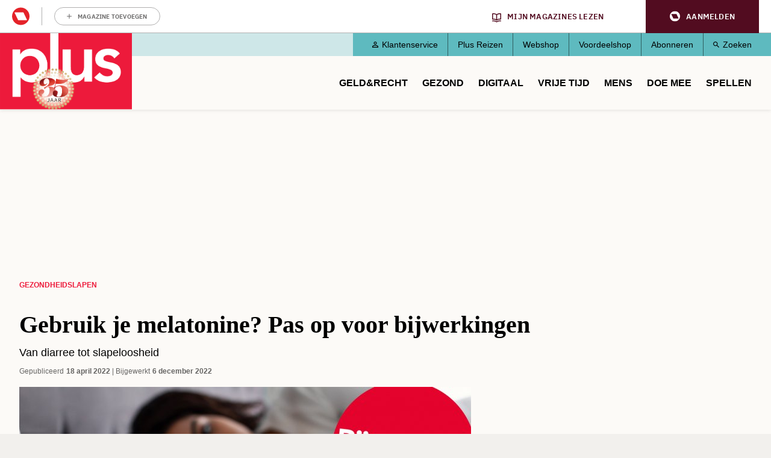

--- FILE ---
content_type: text/css
request_url: https://www.plusonline.nl/sites/default/files/css/css_zHO--RJcFrf2kgEh1iMyG0KvUglvcCjs5ccrMD_JmEY.css?delta=1&language=nl&theme=pol_theme&include=eJxtTFsSwiAMvBCFIzGpiYgGwpDU2ttbOvar_uzu7KsJR0ANmFFKdk2YA_alAfuhJ871pU43NSphBiWnrcYhQmKZgSe1bS-lMY32oHIJbtLp_IQnfNw706rhQF8EFya30nyXXsKP_YCLSby_V_NIBpnVm6T0Z3vWCqlCoi-u1Fdt
body_size: 15004
content:
/* @license GPL-2.0-or-later https://www.drupal.org/licensing/faq */
@font-face{font-family:"Open Sans";src:local("Open Sans"),url(/profiles/contrib/spn_profile/themes/spn_base/fonts/open-sans/open-sans-300.woff2) format("woff2"),url(/profiles/contrib/spn_profile/themes/spn_base/fonts/open-sans/open-sans-300.woff) format("woff");font-weight:300;font-style:normal;font-display:swap;}@font-face{font-family:"Open Sans";src:local("Open Sans"),url(/profiles/contrib/spn_profile/themes/spn_base/fonts/open-sans/open-sans-300-italic.woff2) format("woff2"),url(/profiles/contrib/spn_profile/themes/spn_base/fonts/open-sans/open-sans-300-italic.woff) format("woff");font-weight:300;font-style:italic;font-display:swap;}@font-face{font-family:"Open Sans";src:local("Open Sans"),url(/profiles/contrib/spn_profile/themes/spn_base/fonts/open-sans/open-sans-400.woff2) format("woff2"),url(/profiles/contrib/spn_profile/themes/spn_base/fonts/open-sans/open-sans-400.woff) format("woff");font-weight:400;font-style:normal;font-display:swap;}@font-face{font-family:"Open Sans";src:local("Open Sans"),url(/profiles/contrib/spn_profile/themes/spn_base/fonts/open-sans/open-sans-400-italic.woff2) format("woff2"),url(/profiles/contrib/spn_profile/themes/spn_base/fonts/open-sans/open-sans-400-italic.woff) format("woff");font-weight:400;font-style:italic;font-display:swap;}@font-face{font-family:"Open Sans";src:local("Open Sans"),url(/profiles/contrib/spn_profile/themes/spn_base/fonts/open-sans/open-sans-600.woff2) format("woff2"),url(/profiles/contrib/spn_profile/themes/spn_base/fonts/open-sans/open-sans-600.woff) format("woff");font-weight:600;font-style:normal;font-display:swap;}@font-face{font-family:"Open Sans";src:local("Open Sans"),url(/profiles/contrib/spn_profile/themes/spn_base/fonts/open-sans/open-sans-600-italic.woff2) format("woff2"),url(/profiles/contrib/spn_profile/themes/spn_base/fonts/open-sans/open-sans-600-italic.woff) format("woff");font-weight:600;font-style:italic;font-display:swap;}@font-face{font-family:"Open Sans";src:local("Open Sans"),url(/profiles/contrib/spn_profile/themes/spn_base/fonts/open-sans/open-sans-700.woff2) format("woff2"),url(/profiles/contrib/spn_profile/themes/spn_base/fonts/open-sans/open-sans-700.woff) format("woff");font-weight:700;font-style:normal;font-display:swap;}@font-face{font-family:"Open Sans";src:local("Open Sans"),url(/profiles/contrib/spn_profile/themes/spn_base/fonts/open-sans/open-sans-700-italic.woff2) format("woff2"),url(/profiles/contrib/spn_profile/themes/spn_base/fonts/open-sans/open-sans-700-italic.woff) format("woff");font-weight:700;font-style:italic;font-display:swap;}@font-face{font-family:"Source Serif Pro";src:local("Source Serif Pro"),url(/profiles/contrib/spn_profile/themes/spn_base/fonts/source-serif-pro/source-serif-pro-400.woff2) format("woff2"),url(/profiles/contrib/spn_profile/themes/spn_base/fonts/source-serif-pro/source-serif-pro-400.woff) format("woff");font-weight:400;font-style:normal;font-display:swap;}@font-face{font-family:"Source Serif Pro";src:local("Source Serif Pro"),url(/profiles/contrib/spn_profile/themes/spn_base/fonts/source-serif-pro/source-serif-pro-600.woff2) format("woff2"),url(/profiles/contrib/spn_profile/themes/spn_base/fonts/source-serif-pro/source-serif-pro-600.woff) format("woff");font-weight:600;font-style:normal;font-display:swap;}html{box-sizing:border-box;}*,*::before,*::after{box-sizing:inherit;}:root{font-size:100%;}@media (prefers-reduced-motion:no-preference){:root{scroll-behavior:smooth;}}body{margin:0;color:#000;color:var(--body-color,#000);background-color:#f2f0ed;background-color:var(--body-background,#f2f0ed);font-family:"Open Sans","Segoe UI",Tahoma,sans-serif;font-size:max(1rem,min(calc(0.8641304348rem + 0.5434782609vw),1.125rem));font-weight:normal;line-height:1.6;-webkit-text-size-adjust:100%;-moz-text-size-adjust:100%;text-size-adjust:100%;-webkit-tap-highlight-color:rgba(0,0,0,0);}hr{margin:1rem 0;opacity:0.25;color:inherit;border:0;background-color:currentColor;}hr:not([size]){height:1px;}h6,h5,h4,h3,h2,h1{margin-top:0;margin-bottom:0.5rem;font-family:"Source Serif Pro",serif;font-family:var(--headings-font-family,"Source Serif Pro",serif);font-weight:600;font-weight:var(--headings-font-weight,600);line-height:1.2;}h1{font-size:max(1.625rem,min(calc(0.6739130435rem + 3.8043478261vw),2.5rem));}h2{font-size:max(1.375rem,min(calc(0.6956521739rem + 2.7173913043vw),2rem));}h3{font-size:max(1.125rem,min(calc(0.7173913043rem + 1.6304347826vw),1.5rem));}h4{font-size:max(1.0625rem,min(calc(0.722826087rem + 1.3586956522vw),1.375rem));}h5{font-size:max(1rem,min(calc(0.7282608696rem + 1.0869565217vw),1.25rem));}h6{font-size:max(1rem,min(calc(0.8641304348rem + 0.5434782609vw),1.125rem));}p{margin-top:0;margin-bottom:1rem;}abbr[title]{cursor:help;text-decoration:underline;-webkit-text-decoration:underline dotted;text-decoration:underline dotted;-webkit-text-decoration-skip-ink:none;text-decoration-skip-ink:none;}address{margin-top:0;margin-bottom:1rem;font-style:normal;line-height:inherit;}ol,ul,dl{margin-top:0;margin-bottom:1rem;}ol ol,ol ul,ol dl,ul ol,ul ul,ul dl,dl ol,dl ul,dl dl{margin-bottom:0;}dt{font-weight:bolder;}dd{margin-bottom:0.5rem;margin-left:0;}blockquote{margin:0 0 1rem;}b,strong{font-weight:bold;}small{font-size:0.875em;}mark{padding:0.2em;background-color:#fcf8e3;}sub,sup{position:relative;vertical-align:baseline;font-size:0.75em;line-height:0;}sub{bottom:-0.25em;}sup{top:-0.5em;}a{text-decoration:underline;-webkit-text-decoration:var(--link-decoration,underline);text-decoration:var(--link-decoration,underline);-webkit-text-decoration:underline currentColor;text-decoration:underline currentColor;-webkit-text-decoration:var(--link-decoration-animated,underline currentColor);text-decoration:var(--link-decoration-animated,underline currentColor);text-underline-offset:3px;text-underline-offset:var(--link-underline-offset,3px);color:#ed1a3b;color:var(--link-color,#ed1a3b);outline-offset:0.25em;outline-offset:var(--outline-offset,0.25em);}a:hover,a:focus{text-decoration:underline;-webkit-text-decoration:var(--link-hover-decoration,underline);text-decoration:var(--link-hover-decoration,underline);text-decoration:underline;-webkit-text-decoration:underline #ed1a3b;text-decoration:underline #ed1a3b;-webkit-text-decoration:var(--link-hover-decoration-animated,underline #ed1a3b);text-decoration:var(--link-hover-decoration-animated,underline #ed1a3b);color:#000;color:var(--link-hover-color,#000);}a:focus{outline:#ed1a3b dotted 0.15rem;outline:var(--outline,#ed1a3b dotted 0.15rem);}a:not([href]):not([class]),a:not([href]):not([class]):hover,a:not([href]):not([class]):focus{-webkit-text-decoration:none;text-decoration:none;color:inherit;}figure{margin:0 0 1rem;}img,svg{vertical-align:middle;}table{caption-side:bottom;border-collapse:collapse;}caption{padding-top:0.75rem;padding-bottom:0.75rem;text-align:left;color:#6c757d;}th{text-align:inherit;text-align:-webkit-match-parent;font-weight:bold;}thead,tbody,tfoot,tr,td,th{border-width:0;border-style:solid;border-color:inherit;}label{display:inline-block;}button{border-radius:0;}input,button,select,optgroup,textarea{margin:0;font-family:inherit;font-size:inherit;line-height:inherit;}button,select{text-transform:none;}[role=button]{cursor:pointer;}select{word-wrap:normal;}select:disabled{opacity:1;}[list]::-webkit-calendar-picker-indicator{display:none;}button,[type=button],[type=reset],[type=submit]{-webkit-appearance:button;}button:not(:disabled),[type=button]:not(:disabled),[type=reset]:not(:disabled),[type=submit]:not(:disabled){cursor:pointer;}::-moz-focus-inner{padding:0;border-style:none;}textarea{resize:vertical;}fieldset{min-width:0;margin:0;padding:0;border:0;}legend{float:left;width:100%;margin-bottom:0;padding:0;font-size:1rem;font-weight:600;line-height:inherit;}legend + *{clear:left;}::-webkit-datetime-edit-fields-wrapper,::-webkit-datetime-edit-text,::-webkit-datetime-edit-minute,::-webkit-datetime-edit-hour-field,::-webkit-datetime-edit-day-field,::-webkit-datetime-edit-month-field,::-webkit-datetime-edit-year-field{padding:0;}::-webkit-inner-spin-button{height:auto;}[type=search]{outline-offset:-2px;-webkit-appearance:textfield;}::-webkit-search-decoration{-webkit-appearance:none;}::-webkit-color-swatch-wrapper{padding:0;}::file-selector-button{font:inherit;}::-webkit-file-upload-button{font:inherit;-webkit-appearance:button;}output{display:inline-block;}iframe{border:0;}summary{display:list-item;cursor:pointer;}progress{vertical-align:baseline;}[hidden]{display:none !important;}body{white-space:normal;letter-spacing:0;word-wrap:normal;word-break:break-word;word-wrap:break-word;-webkit-hyphens:auto;hyphens:auto;}abbr,blockquote,code,kbd,q,samp{-webkit-hyphens:none;hyphens:none;}blockquote{padding:0.5rem 2rem;font-size:max(1.25rem,min(calc(0.9782608696rem + 1.0869565217vw),1.5rem));font-weight:300;font-style:italic;}blockquote > :first-child::before{content:open-quote;}blockquote > :last-child{margin-bottom:0;}blockquote > :last-child::after{content:close-quote;}a{transition:all 0.3s cubic-bezier(0.4,0,0.2,1),outline 0s,visibility 0s;}a:visited{color:#970c22;color:var(--link-visited-color,#970c22);}.small{font-size:max(0.75rem,min(calc(0.6141304348rem + 0.5434782609vw),0.875rem));font-weight:300;font-style:italic;}picture,img,svg{max-width:100%;height:auto;}a picture,a img,a svg{border:0;}figcaption{color:rgba(0,0,0,0.5);font-size:0.67em;}iframe{max-width:100%;}table{width:100%;max-width:100%;margin:0 0 1rem;}th,td{min-width:4em;padding:0.25rem 0.5rem;text-align:left;vertical-align:baseline;border:1px solid rgba(0,0,0,0.4);}th{font-weight:bold;}.align-left{float:left;max-width:70%;margin:0 1rem 0.5rem 0;}.align-right{float:right;max-width:70%;margin:0 0 0.5rem 1rem;}.align-center{display:table;margin:0 auto 1rem;}.text-align-left{text-align:left;}.text-align-right{text-align:right;}.text-align-center{text-align:center;}.hidden{display:none;}.visually-hidden{position:absolute !important;overflow:hidden;clip:rect(1px,1px,1px,1px);width:1px;height:1px;word-wrap:normal;}.visually-hidden.focusable:active,.visually-hidden.focusable:focus{position:static !important;overflow:visible;clip:auto;width:auto;height:auto;}.invisible{visibility:hidden;}html,body{height:100%;}.container{max-width:90rem;margin-left:auto;margin-right:auto;padding-left:1rem;padding-right:1rem;background-color:#fcfaf7;background-color:var(--container-background,#fcfaf7);}@media (min-width:40em){.container{padding-left:2rem;padding-right:2rem;}}.container--messages{padding-left:0;padding-right:0;}.page-header{position:relative;z-index:1;}.page-header .container{padding-left:0;padding-right:0;}.region-header{position:relative;display:grid;overflow:hidden;grid-template:"logo menu-start" auto "mainmenu mainmenu" 0fr "service service" 0fr/auto 1fr;transition:all 0.3s cubic-bezier(0.4,0,0.2,1),outline 0s,visibility 0s;box-shadow:0 0.0625rem 0.375rem rgba(0,0,0,0.1);}@media (min-width:40em){.region-header{grid-template:"logo promotion" auto "logo menu-start" 1fr "mainmenu mainmenu" 0 "service service" 0/auto 1fr;}}@media (min-width:60em){.region-header{overflow:visible;grid-template:"logo promotion service" auto "logo mainmenu mainmenu" 1fr/auto 1fr auto;}}@media (min-width:0) and (max-width:39.999em){body.menu--mobile-opened .region-header{grid-template-rows:auto 1fr auto;}}@media (min-width:40em) and (max-width:59.999em){body.menu--mobile-opened .region-header{grid-template-rows:auto 1fr auto auto;}}.block-system-branding-block{grid-area:logo;justify-self:start;}[id=block-promotionplusmagazine]{grid-area:promotion;justify-self:center;}.menu--service{grid-area:service;}.menu--main{grid-area:mainmenu;align-self:stretch;justify-self:end;place-self:stretch end;}.menu--main--button{grid-area:menu-start;align-self:center;justify-self:end;place-self:center end;}.menu--main,.menu--service{visibility:hidden;min-height:0;transition:all 0.3s cubic-bezier(0.4,0,0.2,1),outline 0s,visibility 0s,visibility 0s 0.3s;}@media (max-width:59.999em){body.menu--mobile-opened .menu--main,body.menu--mobile-opened .menu--service{visibility:visible;transition:all 0.3s cubic-bezier(0.4,0,0.2,1),outline 0s,visibility 0s,visibility 0s 0s;}}@media (min-width:60em){.menu--main,.menu--service{visibility:visible;}}.container--content{display:grid;grid-template-areas:"page-content";grid-gap:2rem;gap:2rem;justify-content:center;padding-top:2rem;padding-bottom:2rem;}.has-sidebar-first .container--content{grid-template-areas:"page-content" "page-sidebar-first";}.has-sidebar-second .container--content{grid-template-areas:"page-content" "page-sidebar-second";}.has-two-sidebars .container--content{grid-template-areas:"page-content" "page-sidebar-first" "page-sidebar-second";}body:not(.page-node-type-front):not(.path-taxonomy:not(.page-taxonomy-type-author)):not(.path-artikelen):not(.path-nieuws):not(.path-specials):not(.path-spellen):not(.path-zoeken):not(.path-beantwoorde-vragen) .container--content{grid-template-columns:minmax(0,60ch);}@media (min-width:796px){body:not(.page-node-type-front):not(.path-taxonomy:not(.page-taxonomy-type-author)):not(.path-artikelen):not(.path-nieuws):not(.path-specials):not(.path-spellen):not(.path-zoeken):not(.path-beantwoorde-vragen).has-sidebar-first .container--content{grid-template-areas:"page-sidebar-first page-content";grid-template-columns:300px minmax(0,60ch);}}@media (min-width:796px){body:not(.page-node-type-front):not(.path-taxonomy:not(.page-taxonomy-type-author)):not(.path-artikelen):not(.path-nieuws):not(.path-specials):not(.path-spellen):not(.path-zoeken):not(.path-beantwoorde-vragen).has-sidebar-second .container--content{grid-template-areas:"page-content page-sidebar-second";grid-template-columns:minmax(0,60ch) 300px;}}@media (min-width:696px){body:not(.page-node-type-front):not(.path-taxonomy:not(.page-taxonomy-type-author)):not(.path-artikelen):not(.path-nieuws):not(.path-specials):not(.path-spellen):not(.path-zoeken):not(.path-beantwoorde-vragen).has-two-sidebars .container--content{grid-template-areas:"page-content page-content" "page-sidebar-first page-sidebar-second";grid-template-columns:repeat(2,minmax(0,60ch));}}@media (min-width:796px){body:not(.page-node-type-front):not(.path-taxonomy:not(.page-taxonomy-type-author)):not(.path-artikelen):not(.path-nieuws):not(.path-specials):not(.path-spellen):not(.path-zoeken):not(.path-beantwoorde-vragen).has-two-sidebars .container--content{grid-template-areas:"page-content page-sidebar-second" "page-sidebar-first page-sidebar-first";grid-template-columns:minmax(0,60ch) 300px;}}@media (min-width:1128px){body:not(.page-node-type-front):not(.path-taxonomy:not(.page-taxonomy-type-author)):not(.path-artikelen):not(.path-nieuws):not(.path-specials):not(.path-spellen):not(.path-zoeken):not(.path-beantwoorde-vragen).has-two-sidebars .container--content{grid-template-areas:"page-sidebar-first page-content page-sidebar-second";grid-template-columns:300px minmax(0,60ch) 300px;}}.page-node-type-front .container--content,.path-taxonomy:not(.page-taxonomy-type-author) .container--content,.path-artikelen .container--content,.path-nieuws .container--content,.path-specials .container--content,.path-spellen .container--content,.path-zoeken .container--content,.path-beantwoorde-vragen .container--content{grid-template-columns:minmax(0,102ch);}@media (min-width:1024px){.page-node-type-front.has-sidebar-first .container--content,.path-taxonomy:not(.page-taxonomy-type-author).has-sidebar-first .container--content,.path-artikelen.has-sidebar-first .container--content,.path-nieuws.has-sidebar-first .container--content,.path-specials.has-sidebar-first .container--content,.path-spellen.has-sidebar-first .container--content,.path-zoeken.has-sidebar-first .container--content,.path-beantwoorde-vragen.has-sidebar-first .container--content{grid-template-areas:"page-sidebar-first page-content";grid-template-columns:300px minmax(0,102ch);}}@media (min-width:1024px){.page-node-type-front.has-sidebar-second .container--content,.path-taxonomy:not(.page-taxonomy-type-author).has-sidebar-second .container--content,.path-artikelen.has-sidebar-second .container--content,.path-nieuws.has-sidebar-second .container--content,.path-specials.has-sidebar-second .container--content,.path-spellen.has-sidebar-second .container--content,.path-zoeken.has-sidebar-second .container--content,.path-beantwoorde-vragen.has-sidebar-second .container--content{grid-template-areas:"page-content page-sidebar-second";grid-template-columns:minmax(0,102ch) 300px;}}@media (min-width:696px){.page-node-type-front.has-two-sidebars .container--content,.path-taxonomy:not(.page-taxonomy-type-author).has-two-sidebars .container--content,.path-artikelen.has-two-sidebars .container--content,.path-nieuws.has-two-sidebars .container--content,.path-specials.has-two-sidebars .container--content,.path-spellen.has-two-sidebars .container--content,.path-zoeken.has-two-sidebars .container--content,.path-beantwoorde-vragen.has-two-sidebars .container--content{grid-template-areas:"page-content page-content" "page-sidebar-first page-sidebar-second";grid-template-columns:repeat(2,minmax(0,102ch));}}@media (min-width:1024px){.page-node-type-front.has-two-sidebars .container--content,.path-taxonomy:not(.page-taxonomy-type-author).has-two-sidebars .container--content,.path-artikelen.has-two-sidebars .container--content,.path-nieuws.has-two-sidebars .container--content,.path-specials.has-two-sidebars .container--content,.path-spellen.has-two-sidebars .container--content,.path-zoeken.has-two-sidebars .container--content,.path-beantwoorde-vragen.has-two-sidebars .container--content{grid-template-areas:"page-content page-sidebar-second" "page-content page-sidebar-first";grid-template-rows:auto 1fr;grid-template-columns:minmax(0,102ch) 300px;}}.main-content{grid-area:page-content;}.layout-sidebar-first{grid-area:page-sidebar-first;}.layout-sidebar-second{grid-area:page-sidebar-second;}.region-content > * + *{margin-top:2rem;}.region-content .block-system-breadcrumb-block,.region-content .block-page-title-block,.region-content .block-local-tasks-block,.region-content .block-system-main-block{margin-top:0;}.layout-sidebar-first .region > * + *,.layout-sidebar-second .region > * + *{margin-top:2rem;}.region-sidebar-second{height:100%;}.page-footer-cta .container{padding-top:2rem;padding-bottom:2rem;background-color:#cee7e8;background-color:var(--footer-cta-background-color,#cee7e8);font-size:1rem;font-weight:300;}@media (min-width:60em){.page-footer-cta .container{padding-top:4rem;padding-bottom:4rem;}}.page-footer-cta .region{display:grid;grid-template-columns:repeat(auto-fit,minmax(14rem,21rem));justify-content:center;grid-gap:2rem;gap:2rem;}.page-footer-cta .region > h2{grid-column:1/-1;margin:0;font-family:"Open Sans","Segoe UI",Tahoma,sans-serif;font-size:1.75rem;font-weight:300;}.page-footer-cta .block-views-blockfrom-our-advertisers-block{grid-column:1/-1;}.page-footer{font-size:1rem;line-height:2.5;}.page-footer .container{padding-top:2rem;padding-bottom:2rem;color:currentColor;color:var(--footer-color,currentColor);background-color:#5ebabf;background-color:var(--footer-background-color,#5ebabf);}@media (min-width:60em){.page-footer .container{padding-top:4rem;padding-bottom:4rem;}}.page-footer .container-inner{display:grid;grid-template-columns:minmax(0,24.5rem);justify-content:center;}@media (min-width:60em){.page-footer .container-inner{grid-template-columns:repeat(3,minmax(0,24.5rem));}}@media (min-width:60em){.page-footer .region{padding:1.25rem 3.5rem;}}.page-footer .region + .region{margin-top:2rem;}@media (min-width:60em){.page-footer .region + .region{margin-top:0;border-left:0.0625rem solid currentColor;}}.page-footer .region > * + *{margin-top:2rem;}@media (min-width:60em){.page-footer .region > * + *{margin-top:4rem;}}.page-footer h2{margin-bottom:1rem;text-transform:uppercase;font-family:"Open Sans","Segoe UI",Tahoma,sans-serif;font-size:1.125rem;font-weight:bold;line-height:1.4;}.menu--main .menu{margin:0;padding:0;list-style:none;}.menu--main .menu a{display:block;-webkit-text-decoration:none;text-decoration:none;color:currentColor;font-size:1rem;line-height:2.75rem;}.menu--main .menu-item-level--0 > a{text-transform:uppercase;font-weight:bold;}.menu--main .menu-level--1{transition:all 0.3s cubic-bezier(0.4,0,0.2,1),outline 0s,visibility 0s;}.menu--main .menu-level--1 a{padding:0 1.5rem;outline:none;background-color:#eee3d3;background-color:var(--main-menu-submenu-background-color,#eee3d3);font-weight:300;}.menu--main .menu-level--1 a:hover,.menu--main .menu-level--1 a:focus{background-color:#d4c2a7;background-color:var(--main-menu-submenu-background-color-active,#d4c2a7);}.menu--main .menu-helper-button{all:unset;position:relative;width:4.4rem;text-indent:-999999em;border-bottom:0.0625rem solid rgba(212,194,167,0.5);border-bottom:0.0625rem solid var(--main-menu-mobile-border-color,rgba(212,194,167,0.5));background-color:#d4c2a7;background-color:var(--main-menu-mobile-background-color-active,#d4c2a7);}.menu--main .menu-helper-button::after{position:absolute;top:0;right:0;bottom:0;left:0;content:"";transition:all 0.3s cubic-bezier(0.4,0,0.2,1),outline 0s,visibility 0s;background:transparent url(data:image/svg+xml;charset=US-ASCII,%3Csvg%20width%3D%229%22%20height%3D%229%22%20viewBox%3D%220%200%209%209%22%20fill%3D%22none%22%20xmlns%3D%22http%3A%2F%2Fwww.w3.org%2F2000%2Fsvg%22%20style%3D%22%22%3E%20%3Cpath%20d%3D%22M.416687.416748%204.54169%208.66675l4.125-8.250002H.416687Z%22%20fill%3D%22rgb%280%2C0%2C0%29%22%2F%3E%20%3C%2Fsvg%3E) no-repeat center;}@media (max-width:59.999em){.menu--main{width:100%;background:#eee3d3;background:var(--main-menu-mobile-menu-background-color,#eee3d3);}.menu--main .menu-wrapper{display:grid;overflow:hidden;grid-template-rows:0fr;width:100%;transition:all 0.3s cubic-bezier(0.4,0,0.2,1),outline 0s,visibility 0s,border-bottom 0s;}.menu--main .menu a{padding:0 1.5rem;outline:none;}.menu--main .menu a:hover,.menu--main .menu a:focus{background-color:#d4c2a7;background-color:var(--main-menu-mobile-background-color-active,#d4c2a7);}.menu--main .menu-item-level--0{display:flex;flex-wrap:wrap;}.menu--main .menu-item-level--0 > a{flex:1;border-bottom:0.0625rem solid rgba(212,194,167,0.5);border-bottom:0.0625rem solid var(--main-menu-mobile-border-color,rgba(212,194,167,0.5));}.menu--main .menu-item-level--0:hover > .menu-wrapper,.menu--main .menu-item-level--0:focus-within > .menu-wrapper,.menu--main .menu-item-level--0 .menu-helper-button:focus + .menu-wrapper{grid-template-rows:1fr;border-bottom:0.0625rem solid rgba(212,194,167,0.5);border-bottom:0.0625rem solid var(--main-menu-mobile-border-color,rgba(212,194,167,0.5));}.menu--main .menu-item-level--0:hover > .menu-wrapper .menu-level--1,.menu--main .menu-item-level--0:focus-within > .menu-wrapper .menu-level--1,.menu--main .menu-item-level--0 .menu-helper-button:focus + .menu-wrapper .menu-level--1{visibility:visible;transition:all 0.3s cubic-bezier(0.4,0,0.2,1),outline 0s,visibility 0s,visibility 0s 0s;}.menu--main .menu-item-level--0:hover > button::after,.menu--main .menu-item-level--0:focus-within > button::after{transform:rotate(180deg);}.menu--main .menu-level--1{visibility:hidden;min-height:0;transition:all 0.3s cubic-bezier(0.4,0,0.2,1),outline 0s,visibility 0s,visibility 0s 0.3s;}}@media (min-width:60em){.menu--main{display:flex;padding-left:1.25rem;padding-right:1.25rem;}.menu--main .menu-helper-button{display:none;}.menu--main .menu-wrapper{position:absolute;z-index:-1;top:100%;left:0;visibility:hidden;transition:all 0.3s cubic-bezier(0.4,0,0.2,1),outline 0s,visibility 0s,visibility 0s 0.3s;transform:translateY(-100%);pointer-events:none;background-color:#eee3d3;background-color:var(--main-menu-submenu-background-color,#eee3d3);box-shadow:0 0.0625rem 0.375rem rgba(0,0,0,0.1);}.menu--main .menu-wrapper.menu-align-end{left:auto;right:-1.25rem;}html.no-js .menu--main .menu-item-level--0:last-child .menu-wrapper{left:auto;right:-1.25rem;}.menu--main .menu-level--0{display:flex;align-items:stretch;}.menu--main .menu-item-level--0{position:relative;display:flex;padding-left:0.75rem;padding-right:0.75rem;}.menu--main .menu-item-level--0:hover > .menu-wrapper,.menu--main .menu-item-level--0:focus-within > .menu-wrapper{visibility:visible;transition:all 0.3s cubic-bezier(0.4,0,0.2,1),outline 0s,visibility 0s,visibility 0s 0s;transform:translateY(0);pointer-events:auto;}.menu--main .menu-item-level--0 > a{align-self:center;text-decoration:none;text-decoration:underline;-webkit-text-decoration:underline solid transparent;text-decoration:underline solid transparent;text-decoration-thickness:0.125rem;-webkit-text-decoration:underline transparent 0.125rem;text-decoration:underline transparent 0.125rem;}.menu--main .menu-item-level--0 > a:hover,.menu--main .menu-item-level--0 > a:focus,.menu--main .menu-item-level--0 > a.is-active{text-decoration-color:#ed1a3b;text-decoration-color:var(--main-menu-desktop-link-active,#ed1a3b);text-underline-offset:0.25rem;}.menu--main .menu-item-level--1 a{white-space:nowrap;}}.menu--main--button{margin-right:1.5rem;padding:0.25rem 0 0.25rem 3rem;transition:all 0.3s cubic-bezier(0.4,0,0.2,1),outline 0s,visibility 0s;text-transform:uppercase;color:currentColor;border-color:transparent;border-radius:0;background:transparent url(data:image/svg+xml;charset=US-ASCII,%3Csvg%20width%3D%2238%22%20height%3D%2226%22%20viewBox%3D%220%200%2038%2026%22%20fill%3D%22none%22%20xmlns%3D%22http%3A%2F%2Fwww.w3.org%2F2000%2Fsvg%22%20style%3D%22%22%3E%20%3Cpath%20d%3D%22M.25%2025.5h37.5v-4.1667H.25V25.5Zm0-10.4167h37.5v-4.1666H.25v4.1666ZM.25.5v4.16667h37.5V.5H.25Z%22%20fill%3D%22rgb%280%2C0%2C0%29%22%2F%3E%20%3C%2Fsvg%3E) no-repeat center left/auto 80%;font-size:1rem;font-weight:bold;line-height:1.5;}@media (min-width:40em){.menu--main--button{margin-right:2rem;}}@media (min-width:60em){.menu--main--button{display:none;}}.menu--main--button:hover,.menu--main--button:focus{color:#ed1a3b;background-image:url(data:image/svg+xml;charset=US-ASCII,%3Csvg%20width%3D%2238%22%20height%3D%2226%22%20viewBox%3D%220%200%2038%2026%22%20fill%3D%22none%22%20xmlns%3D%22http%3A%2F%2Fwww.w3.org%2F2000%2Fsvg%22%20style%3D%22%22%3E%20%3Cpath%20d%3D%22M.25%2025.5h37.5v-4.1667H.25V25.5Zm0-10.4167h37.5v-4.1666H.25v4.1666ZM.25.5v4.16667h37.5V.5H.25Z%22%20fill%3D%22rgb%28237%2C26%2C59%29%22%2F%3E%20%3C%2Fsvg%3E);}.menu--mobile-opened .menu--main--button{background-image:url(data:image/svg+xml;charset=US-ASCII,%3Csvg%20width%3D%2230%22%20height%3D%2230%22%20viewBox%3D%220%200%2030%2030%22%20fill%3D%22none%22%20xmlns%3D%22http%3A%2F%2Fwww.w3.org%2F2000%2Fsvg%22%20style%3D%22%22%3E%20%3Cpath%20d%3D%22M29.5833%203.35425%2026.6458.416748%2015%2012.0626%203.35416.416748.416656%203.35425%2012.0625%2015.0001.416656%2026.6459l2.937504%202.9375L15%2017.9376l11.6458%2011.6458%202.9375-2.9375-11.6458-11.6458L29.5833%203.35425Z%22%20fill%3D%22rgb%280%2C0%2C0%29%22%2F%3E%20%3C%2Fsvg%3E);background-size:contain;}.menu--mobile-opened .menu--main--button:hover,.menu--mobile-opened .menu--main--button:focus{background-image:url(data:image/svg+xml;charset=US-ASCII,%3Csvg%20width%3D%2230%22%20height%3D%2230%22%20viewBox%3D%220%200%2030%2030%22%20fill%3D%22none%22%20xmlns%3D%22http%3A%2F%2Fwww.w3.org%2F2000%2Fsvg%22%20style%3D%22%22%3E%20%3Cpath%20d%3D%22M29.5833%203.35425%2026.6458.416748%2015%2012.0626%203.35416.416748.416656%203.35425%2012.0625%2015.0001.416656%2026.6459l2.937504%202.9375L15%2017.9376l11.6458%2011.6458%202.9375-2.9375-11.6458-11.6458L29.5833%203.35425Z%22%20fill%3D%22rgb%28237%2C26%2C59%29%22%2F%3E%20%3C%2Fsvg%3E);}.menu--service{padding-left:0.5rem;padding-right:0.5rem;background-color:#eee3d3;background-color:var(--service-menu-background-color-mobile,#eee3d3);font-size:0.875rem;}@media (min-width:60em){.menu--service{padding-left:1rem;padding-right:1rem;background-color:#5ebabf;background-color:var(--service-menu-background-color-desktop,#5ebabf);}}.menu--service .menu{display:flex;align-items:center;height:100%;margin:0;padding:1.5rem 0;list-style:none;flex-direction:column;}@media (min-width:60em){.menu--service .menu{padding-top:0;padding-bottom:0;flex-direction:row;}}.menu--service .menu-item{padding-left:1rem;padding-right:1rem;width:100%;}@media (min-width:60em){.menu--service .menu-item + .menu-item{border-left:0.0625rem solid #d4c2a7;border-left-color:rgba(0,0,0,0.5);}}@media (min-width:60em){.menu--service .menu-item{width:auto;}}.menu--service .menu-item a{display:block;padding-top:0.5rem;padding-bottom:0.5rem;text-decoration:none;text-decoration:underline;-webkit-text-decoration:transparent underline;text-decoration:transparent underline;color:currentColor;background:transparent no-repeat left center/auto 0.625rem;}.menu--service .menu-item a[href*="/klantenservice"]{padding-left:1rem;background-image:url(data:image/svg+xml;charset=US-ASCII,%3Csvg%20width%3D%2210%22%20height%3D%2210%22%20viewBox%3D%220%200%2010%2010%22%20fill%3D%22none%22%20xmlns%3D%22http%3A%2F%2Fwww.w3.org%2F2000%2Fsvg%22%20style%3D%22%22%3E%20%3Cpath%20d%3D%22M5%201.1875c.725%200%201.3125.5875%201.3125%201.3125S5.725%203.8125%205%203.8125%203.6875%203.225%203.6875%202.5%204.275%201.1875%205%201.1875Zm0%205.625c1.85625%200%203.8125.9125%203.8125%201.3125v.6875h-7.625V8.125c0-.4%201.95625-1.3125%203.8125-1.3125ZM5%200C3.61875%200%202.5%201.11875%202.5%202.5S3.61875%205%205%205s2.5-1.11875%202.5-2.5S6.38125%200%205%200Zm0%205.625c-1.66875%200-5%20.8375-5%202.5V10h10V8.125c0-1.6625-3.33125-2.5-5-2.5Z%22%20fill%3D%22rgb%280%2C0%2C0%29%22%2F%3E%20%3C%2Fsvg%3E);}.menu--service .menu-item a[href*="pluswebshop.nl"]{padding-left:1rem;background-image:url(data:image/svg+xml;charset=US-ASCII,%3Csvg%20width%3D%2213%22%20height%3D%2210%22%20viewBox%3D%220%200%2013%2010%22%20fill%3D%22none%22%20xmlns%3D%22http%3A%2F%2Fwww.w3.org%2F2000%2Fsvg%22%20style%3D%22%22%3E%20%3Cpath%20d%3D%22M12.1052%203.27222%2011.4663.844444C11.3325.344444%2010.8578%200%2010.3041%200H1.85256C1.30494%200%20.824249.35.696472.844444L.0575825%203.27222c-.1460318.56667-.0121693%201.14445.3772485%201.6.048677.06111.115609.10556.170371.16111v3.85556C.605202%209.5%201.15282%2010%201.82213%2010h8.51857c.6693%200%201.2169-.5%201.2169-1.11111V5.03333c.0547-.05.1217-.1.1704-.15555.3894-.45556.5293-1.03889.3772-1.60556Zm-1.8193-2.16666.6389%202.42777c.0608.23334.0061.46667-.1521.65-.0852.1-.2678.26111-.572.26111-.37116%200-.69365-.27222-.73624-.63333l-.35291-2.7%201.17435-.00555Zm-3.59604.00555h1.19259l.32857%202.51111c.03043.21667-.04259.43334-.20079.59445-.13386.14444-.32857.22777-.57804.22777-.40768%200-.74233-.32777-.74233-.72777V1.11111ZM3.94568%203.62222l.33465-2.51111h1.1926v2.60556c0%20.4-.33466.72777-.78492.72777-.20688%200-.39551-.08333-.54154-.22777-.15211-.16111-.22513-.37778-.20079-.59445Zm-2.70767-.08889.61455-2.42222h1.19867l-.35291%202.7c-.04867.36111-.36508.63333-.73624.63333-.29815%200-.48677-.16111-.56587-.26111-.16429-.17777-.21905-.41666-.1582-.65Zm.58412%205.35556v-3.35c.04868.00556.09127.01667.13995.01667.52937%200%201.01005-.2%201.36296-.52778.36508.33333.85186.52778%201.40556.52778.52936%200%201.00397-.2%201.35688-.51667.35899.31667.84576.51667%201.39338.51667.51111%200%20.99789-.19445%201.36297-.52778.35291.32778.8336.52778%201.36297.52778.0487%200%20.0913-.01111.1399-.01667v3.35H1.82213Z%22%20fill%3D%22rgb%280%2C0%2C0%29%22%2F%3E%20%3C%2Fsvg%3E);}.menu--service .menu-item a[href*="/zoeken"]{padding-left:1rem;background-image:url(data:image/svg+xml;charset=US-ASCII,%3Csvg%20width%3D%2210%22%20height%3D%2210%22%20viewBox%3D%220%200%2010%2010%22%20fill%3D%22none%22%20xmlns%3D%22http%3A%2F%2Fwww.w3.org%2F2000%2Fsvg%22%20style%3D%22%22%3E%20%3Cpath%20d%3D%22M7.14694%206.28931h-.45169l-.16009-.15438c.56032-.6518.89766-1.49799.89766-2.41852C7.43282%201.66381%205.76901%200%203.71641%200S0%201.66381%200%203.71641s1.66381%203.71641%203.71641%203.71641c.92053%200%201.76672-.33734%202.41852-.89766l.15438.16009v.45169L9.14808%2010%2010%209.14808%207.14694%206.28931Zm-3.43053%200c-1.42367%200-2.5729-1.14923-2.5729-2.5729%200-1.42367%201.14923-2.5729%202.5729-2.5729%201.42367%200%202.5729%201.14923%202.5729%202.5729%200%201.42367-1.14923%202.5729-2.5729%202.5729Z%22%20fill%3D%22rgb%280%2C0%2C0%29%22%2F%3E%20%3C%2Fsvg%3E);}.menu--service .menu-item a[href*="/specials"]{padding-left:1rem;background-image:url(data:image/svg+xml;charset=US-ASCII,%3Csvg%20width%3D%2213%22%20height%3D%2210%22%20viewBox%3D%220%200%2013%2010%22%20fill%3D%22none%22%20xmlns%3D%22http%3A%2F%2Fwww.w3.org%2F2000%2Fsvg%22%20style%3D%22%22%3E%20%3Cpath%20d%3D%22M11.7647%200H1.17647C0.529412%200%200%200.529412%200%201.17647V8.82353C0%209.47059%200.529412%2010%201.17647%2010H11.7647C12.4118%2010%2012.9412%209.47059%2012.9412%208.82353V1.17647C12.9412%200.529412%2012.4118%200%2011.7647%200ZM1.17647%208.82353V1.17647H5.88235V8.82353H1.17647ZM11.7647%208.82353H7.05882V1.17647H11.7647V8.82353ZM7.64706%203.23529H11.1765V4.11765H7.64706V3.23529ZM7.64706%204.70588H11.1765V5.58824H7.64706V4.70588ZM7.64706%206.17647H11.1765V7.05882H7.64706V6.17647Z%22%20fill%3D%22rgb%280%2C0%2C0%29%22%2F%3E%20%3C%2Fsvg%3E);}.menu--service .menu-item a:hover,.menu--service .menu-item a:focus{text-decoration:underline;text-decoration:underline;-webkit-text-decoration:currentColor underline;text-decoration:currentColor underline;}@media (max-width:39.999em){.breadcrumb{position:absolute !important;overflow:hidden;clip:rect(1px,1px,1px,1px);width:1px;height:1px;word-wrap:normal;}}.breadcrumb ol{display:flex;align-items:baseline;gap:1rem;margin:0 0 1rem;padding:0;list-style:none;}.breadcrumb a{display:block;text-decoration:none;text-decoration:underline;-webkit-text-decoration:underline transparent;text-decoration:underline transparent;text-transform:uppercase;color:#ed1a3b;color:var(--link-color,#ed1a3b);font-size:0.75rem;font-weight:bold;}.breadcrumb a:hover,.breadcrumb a:focus{text-decoration:underline;text-decoration:underline;-webkit-text-decoration:underline currentColor;text-decoration:underline currentColor;}.pager{margin-top:3rem;margin-bottom:3rem;}.pager__items{margin:0;padding:0;list-style:none;text-align:center;}.pager__item{display:inline-block;padding:0.375rem;}.pager__item a{display:block;min-width:2.5rem;padding-left:1rem;padding-right:1rem;-webkit-text-decoration:none;text-decoration:none;color:currentColor;background-color:#f4ece1;background-color:var(--pager-item-background,#f4ece1);font-weight:600;line-height:2.23;}.pager__item.is-active a,.pager__item a:hover,.pager__item a:focus{background-color:#e0cbae;background-color:var(--pager-item-background-active,#e0cbae);}.tabs{margin:0 0 1rem;padding:0;list-style:none;}.tabs li{display:inline-block;margin:0 1rem 0 0;padding:0;}.block-fixed-block-contentnewsletter .field--name-field-credits,.path-frontpage .block-page-title-block{position:absolute !important;overflow:hidden;clip:rect(1px,1px,1px,1px);width:1px;height:1px;word-wrap:normal;}.media.media--view-mode-opening,.taxonomy-term.taxonomy--view-mode-opening,.node--view-mode-opening{margin-bottom:2rem;}.media.media--view-mode-opening a,.taxonomy-term.taxonomy--view-mode-opening a,.node--view-mode-opening a{display:flex;flex-direction:column;-webkit-text-decoration:none;text-decoration:none;color:currentColor;}@media (min-width:40em){.media.media--view-mode-opening a,.taxonomy-term.taxonomy--view-mode-opening a,.node--view-mode-opening a{display:grid;grid-template:"image title" auto "image intro" 1fr/minmax(auto,60%) 1fr;grid-gap:0 1rem;gap:0 1rem;}}.media.media--view-mode-opening a:hover,.taxonomy-term.taxonomy--view-mode-opening a:hover,.node--view-mode-opening a:hover,.media.media--view-mode-opening a:focus,.taxonomy-term.taxonomy--view-mode-opening a:focus,.node--view-mode-opening a:focus{-webkit-text-decoration:none;text-decoration:none;color:#ed1a3b;color:var(--primary-color,#ed1a3b);}.media.media--view-mode-opening h2,.taxonomy-term.taxonomy--view-mode-opening h2,.node--view-mode-opening h2{grid-area:title;margin-top:0.75rem;margin-bottom:0.5rem;font-size:1.5rem;font-weight:600;line-height:1.5;}@media (min-width:40em){.media.media--view-mode-opening h2,.taxonomy-term.taxonomy--view-mode-opening h2,.node--view-mode-opening h2{margin-top:0;}}.media.media--view-mode-opening .field--name-field-header-image,.taxonomy-term.taxonomy--view-mode-opening .field--name-field-header-image,.node--view-mode-opening .field--name-field-header-image,.media.media--view-mode-opening .field--name-field-archive-image,.taxonomy-term.taxonomy--view-mode-opening .field--name-field-archive-image,.node--view-mode-opening .field--name-field-archive-image,.media.media--view-mode-opening a > .field--name-field-media-image,.taxonomy-term.taxonomy--view-mode-opening a > .field--name-field-media-image,.node--view-mode-opening a > .field--name-field-media-image,.media.media--view-mode-opening .field--name-field-media-image-1,.taxonomy-term.taxonomy--view-mode-opening .field--name-field-media-image-1,.node--view-mode-opening .field--name-field-media-image-1{grid-area:image;order:-1;}.media.media--view-mode-opening .field--name-field-header-image .contextual,.taxonomy-term.taxonomy--view-mode-opening .field--name-field-header-image .contextual,.node--view-mode-opening .field--name-field-header-image .contextual,.media.media--view-mode-opening .field--name-field-archive-image .contextual,.taxonomy-term.taxonomy--view-mode-opening .field--name-field-archive-image .contextual,.node--view-mode-opening .field--name-field-archive-image .contextual,.media.media--view-mode-opening a > .field--name-field-media-image .contextual,.taxonomy-term.taxonomy--view-mode-opening a > .field--name-field-media-image .contextual,.node--view-mode-opening a > .field--name-field-media-image .contextual,.media.media--view-mode-opening .field--name-field-media-image-1 .contextual,.taxonomy-term.taxonomy--view-mode-opening .field--name-field-media-image-1 .contextual,.node--view-mode-opening .field--name-field-media-image-1 .contextual{display:none;}.media.media--view-mode-opening .field--name-field-intro,.taxonomy-term.taxonomy--view-mode-opening .field--name-field-intro,.node--view-mode-opening .field--name-field-intro,.media.media--view-mode-opening .field--name-description,.taxonomy-term.taxonomy--view-mode-opening .field--name-description,.node--view-mode-opening .field--name-description{grid-area:intro;}.media.media--view-mode-opening p:last-child,.taxonomy-term.taxonomy--view-mode-opening p:last-child,.node--view-mode-opening p:last-child{margin:0;}.media.media--view-mode-teaser a,.taxonomy-term.taxonomy--view-mode-teaser a,.node--view-mode-teaser a{display:flex;flex-direction:column;-webkit-text-decoration:none;text-decoration:none;color:currentColor;}.media.media--view-mode-teaser a:hover,.taxonomy-term.taxonomy--view-mode-teaser a:hover,.node--view-mode-teaser a:hover,.media.media--view-mode-teaser a:focus,.taxonomy-term.taxonomy--view-mode-teaser a:focus,.node--view-mode-teaser a:focus{-webkit-text-decoration:none;text-decoration:none;color:#ed1a3b;color:var(--primary-color,#ed1a3b);}.media.media--view-mode-teaser h3,.taxonomy-term.taxonomy--view-mode-teaser h3,.node--view-mode-teaser h3{margin-top:0.75rem;margin-bottom:0.5rem;font-size:1.5rem;font-weight:600;line-height:1.5;}.media.media--view-mode-teaser .field--name-field-header-image,.taxonomy-term.taxonomy--view-mode-teaser .field--name-field-header-image,.node--view-mode-teaser .field--name-field-header-image,.media.media--view-mode-teaser .field--name-field-archive-image,.taxonomy-term.taxonomy--view-mode-teaser .field--name-field-archive-image,.node--view-mode-teaser .field--name-field-archive-image,.media.media--view-mode-teaser a > .field--name-field-media-image,.taxonomy-term.taxonomy--view-mode-teaser a > .field--name-field-media-image,.node--view-mode-teaser a > .field--name-field-media-image,.media.media--view-mode-teaser .field--name-field-media-image-1,.taxonomy-term.taxonomy--view-mode-teaser .field--name-field-media-image-1,.node--view-mode-teaser .field--name-field-media-image-1{order:-1;}.media.media--view-mode-teaser p:last-child,.taxonomy-term.taxonomy--view-mode-teaser p:last-child,.node--view-mode-teaser p:last-child{margin:0;}.media--view-mode-mini-teaser a,.taxonomy--view-mode-mini-teaser a,.node--view-mode-mini-teaser a{display:flex;align-items:flex-start;-webkit-text-decoration:none;text-decoration:none;color:currentColor;}.media--view-mode-mini-teaser a:hover,.taxonomy--view-mode-mini-teaser a:hover,.node--view-mode-mini-teaser a:hover,.media--view-mode-mini-teaser a:focus,.taxonomy--view-mode-mini-teaser a:focus,.node--view-mode-mini-teaser a:focus{-webkit-text-decoration:none;text-decoration:none;color:#ed1a3b;color:var(--primary-color,#ed1a3b);}.media--view-mode-mini-teaser a > .content,.taxonomy--view-mode-mini-teaser a > .content,.node--view-mode-mini-teaser a > .content{flex:0 0 auto;order:-1;width:6.25rem;margin-right:1rem;}.media--view-mode-mini-teaser h3,.taxonomy--view-mode-mini-teaser h3,.node--view-mode-mini-teaser h3{flex:1 1 auto;font-size:1.375rem;font-weight:normal;line-height:1.3;}.menu--footer--social-media .menu,.menu--footer--interesting-specials .menu,.menu--footer--more-from-plusonline .menu,.menu--footer--useful-pages .menu{margin:0;padding:0;list-style:none;}.menu--footer--social-media .menu a,.menu--footer--interesting-specials .menu a,.menu--footer--more-from-plusonline .menu a,.menu--footer--useful-pages .menu a{text-decoration:none;text-decoration:underline;-webkit-text-decoration:transparent underline;text-decoration:transparent underline;color:currentColor;}.menu--footer--social-media .menu a:hover,.menu--footer--interesting-specials .menu a:hover,.menu--footer--more-from-plusonline .menu a:hover,.menu--footer--useful-pages .menu a:hover,.menu--footer--social-media .menu a:focus,.menu--footer--interesting-specials .menu a:focus,.menu--footer--more-from-plusonline .menu a:focus,.menu--footer--useful-pages .menu a:focus{text-decoration:underline;-webkit-text-decoration:currentColor underline;text-decoration:currentColor underline;}.menu--footer--interesting-specials a[href*="/specials"]{font-style:italic;}.menu--footer--social-media .menu{display:flex;flex-wrap:wrap;gap:1rem;}.menu--footer--social-media .menu a{display:block;width:2.2rem;height:2.2rem;text-indent:-999999em;background:transparent no-repeat center/contain;}.menu--footer--social-media .menu a[href*="facebook.com"]{background-image:url(data:image/svg+xml;charset=US-ASCII,%3Csvg%20xmlns%3D%22http%3A%2F%2Fwww.w3.org%2F2000%2Fsvg%22%20width%3D%2216%22%20height%3D%2228%22%20viewBox%3D%220%200%2016%2028%22%20fill%3D%22rgb%2824%2C47%2C48%29%22%20style%3D%22%22%3E%20%3Ctitle%3Efacebook%3C%2Ftitle%3E%20%3Cpath%20d%3D%22M14.984.187v4.125h-2.453c-1.922%200-2.281.922-2.281%202.25v2.953h4.578l-.609%204.625H10.25v11.859H5.469V14.14H1.485V9.515h3.984V6.109C5.469%202.156%207.891%200%2011.422%200c1.687%200%203.141.125%203.563.187z%22%2F%3E%20%3C%2Fsvg%3E);}.menu--footer--social-media .menu a[href*="facebook.com"]:hover,.menu--footer--social-media .menu a[href*="facebook.com"]:focus{background-image:url(data:image/svg+xml;charset=US-ASCII,%3Csvg%20xmlns%3D%22http%3A%2F%2Fwww.w3.org%2F2000%2Fsvg%22%20width%3D%2216%22%20height%3D%2228%22%20viewBox%3D%220%200%2016%2028%22%20fill%3D%22rgb%28206%2C231%2C232%29%22%20style%3D%22%22%3E%20%3Ctitle%3Efacebook%3C%2Ftitle%3E%20%3Cpath%20d%3D%22M14.984.187v4.125h-2.453c-1.922%200-2.281.922-2.281%202.25v2.953h4.578l-.609%204.625H10.25v11.859H5.469V14.14H1.485V9.515h3.984V6.109C5.469%202.156%207.891%200%2011.422%200c1.687%200%203.141.125%203.563.187z%22%2F%3E%20%3C%2Fsvg%3E);}.menu--footer--social-media .menu a[href*="instagram.com"]{background-image:url(data:image/svg+xml;charset=US-ASCII,%3Csvg%20xmlns%3D%22http%3A%2F%2Fwww.w3.org%2F2000%2Fsvg%22%20width%3D%2224%22%20height%3D%2228%22%20viewBox%3D%220%200%2024%2028%22%20fill%3D%22rgb%2824%2C47%2C48%29%22%20style%3D%22%22%3E%20%3Ctitle%3Einstagram%3C%2Ftitle%3E%20%3Cpath%20d%3D%22M16%2014c0-2.203-1.797-4-4-4s-4%201.797-4%204%201.797%204%204%204%204-1.797%204-4zm2.156%200c0%203.406-2.75%206.156-6.156%206.156S5.844%2017.406%205.844%2014%208.594%207.844%2012%207.844s6.156%202.75%206.156%206.156zm1.688-6.406c0%20.797-.641%201.437-1.437%201.437S16.97%208.39%2016.97%207.594s.641-1.437%201.437-1.437%201.437.641%201.437%201.437zM12%204.156c-1.75%200-5.5-.141-7.078.484-.547.219-.953.484-1.375.906s-.688.828-.906%201.375c-.625%201.578-.484%205.328-.484%207.078s-.141%205.5.484%207.078c.219.547.484.953.906%201.375s.828.688%201.375.906c1.578.625%205.328.484%207.078.484s5.5.141%207.078-.484c.547-.219.953-.484%201.375-.906s.688-.828.906-1.375c.625-1.578.484-5.328.484-7.078s.141-5.5-.484-7.078c-.219-.547-.484-.953-.906-1.375s-.828-.688-1.375-.906C17.5%204.015%2013.75%204.156%2012%204.156zM24%2014c0%201.656.016%203.297-.078%204.953-.094%201.922-.531%203.625-1.937%205.031s-3.109%201.844-5.031%201.937c-1.656.094-3.297.078-4.953.078s-3.297.016-4.953-.078c-1.922-.094-3.625-.531-5.031-1.937S.173%2020.875.08%2018.953C-.014%2017.297.002%2015.656.002%2014s-.016-3.297.078-4.953c.094-1.922.531-3.625%201.937-5.031s3.109-1.844%205.031-1.937c1.656-.094%203.297-.078%204.953-.078s3.297-.016%204.953.078c1.922.094%203.625.531%205.031%201.937s1.844%203.109%201.937%205.031C24.016%2010.703%2024%2012.344%2024%2014z%22%2F%3E%20%3C%2Fsvg%3E);}.menu--footer--social-media .menu a[href*="instagram.com"]:hover,.menu--footer--social-media .menu a[href*="instagram.com"]:focus{background-image:url(data:image/svg+xml;charset=US-ASCII,%3Csvg%20xmlns%3D%22http%3A%2F%2Fwww.w3.org%2F2000%2Fsvg%22%20width%3D%2224%22%20height%3D%2228%22%20viewBox%3D%220%200%2024%2028%22%20fill%3D%22rgb%28206%2C231%2C232%29%22%20style%3D%22%22%3E%20%3Ctitle%3Einstagram%3C%2Ftitle%3E%20%3Cpath%20d%3D%22M16%2014c0-2.203-1.797-4-4-4s-4%201.797-4%204%201.797%204%204%204%204-1.797%204-4zm2.156%200c0%203.406-2.75%206.156-6.156%206.156S5.844%2017.406%205.844%2014%208.594%207.844%2012%207.844s6.156%202.75%206.156%206.156zm1.688-6.406c0%20.797-.641%201.437-1.437%201.437S16.97%208.39%2016.97%207.594s.641-1.437%201.437-1.437%201.437.641%201.437%201.437zM12%204.156c-1.75%200-5.5-.141-7.078.484-.547.219-.953.484-1.375.906s-.688.828-.906%201.375c-.625%201.578-.484%205.328-.484%207.078s-.141%205.5.484%207.078c.219.547.484.953.906%201.375s.828.688%201.375.906c1.578.625%205.328.484%207.078.484s5.5.141%207.078-.484c.547-.219.953-.484%201.375-.906s.688-.828.906-1.375c.625-1.578.484-5.328.484-7.078s.141-5.5-.484-7.078c-.219-.547-.484-.953-.906-1.375s-.828-.688-1.375-.906C17.5%204.015%2013.75%204.156%2012%204.156zM24%2014c0%201.656.016%203.297-.078%204.953-.094%201.922-.531%203.625-1.937%205.031s-3.109%201.844-5.031%201.937c-1.656.094-3.297.078-4.953.078s-3.297.016-4.953-.078c-1.922-.094-3.625-.531-5.031-1.937S.173%2020.875.08%2018.953C-.014%2017.297.002%2015.656.002%2014s-.016-3.297.078-4.953c.094-1.922.531-3.625%201.937-5.031s3.109-1.844%205.031-1.937c1.656-.094%203.297-.078%204.953-.078s3.297-.016%204.953.078c1.922.094%203.625.531%205.031%201.937s1.844%203.109%201.937%205.031C24.016%2010.703%2024%2012.344%2024%2014z%22%2F%3E%20%3C%2Fsvg%3E);}.menu--footer--social-media .menu a[href*="pinterest.com"]{background-image:url(data:image/svg+xml;charset=US-ASCII,%3Csvg%20xmlns%3D%22http%3A%2F%2Fwww.w3.org%2F2000%2Fsvg%22%20width%3D%2224%22%20height%3D%2228%22%20viewBox%3D%220%200%2024%2028%22%20fill%3D%22rgb%2824%2C47%2C48%29%22%20style%3D%22%22%3E%20%3Ctitle%3Epinterest%3C%2Ftitle%3E%20%3Cpath%20d%3D%22M24%2014c0%206.625-5.375%2012-12%2012-1.188%200-2.312-.172-3.406-.5.453-.719.969-1.641%201.219-2.562%200%200%20.141-.531.844-3.297.406.797%201.625%201.5%202.922%201.5%203.859%200%206.484-3.516%206.484-8.234%200-3.547-3.016-6.875-7.609-6.875-5.688%200-8.563%204.094-8.563%207.5%200%202.063.781%203.906%202.453%204.594.266.109.516%200%20.594-.313.063-.203.187-.734.25-.953.078-.313.047-.406-.172-.672-.484-.578-.797-1.313-.797-2.359%200-3.031%202.266-5.75%205.906-5.75%203.219%200%205%201.969%205%204.609%200%203.453-1.531%206.375-3.813%206.375-1.25%200-2.188-1.031-1.891-2.312.359-1.516%201.062-3.156%201.062-4.25%200-.984-.531-1.813-1.625-1.813-1.281%200-2.312%201.328-2.312%203.109%200%200%200%201.141.391%201.906-1.313%205.563-1.547%206.531-1.547%206.531-.219.906-.234%201.922-.203%202.766C2.953%2023.141%200%2018.922%200%2014%200%207.375%205.375%202%2012%202s12%205.375%2012%2012z%22%2F%3E%20%3C%2Fsvg%3E);}.menu--footer--social-media .menu a[href*="pinterest.com"]:hover,.menu--footer--social-media .menu a[href*="pinterest.com"]:focus{background-image:url(data:image/svg+xml;charset=US-ASCII,%3Csvg%20xmlns%3D%22http%3A%2F%2Fwww.w3.org%2F2000%2Fsvg%22%20width%3D%2224%22%20height%3D%2228%22%20viewBox%3D%220%200%2024%2028%22%20fill%3D%22rgb%28206%2C231%2C232%29%22%20style%3D%22%22%3E%20%3Ctitle%3Epinterest%3C%2Ftitle%3E%20%3Cpath%20d%3D%22M24%2014c0%206.625-5.375%2012-12%2012-1.188%200-2.312-.172-3.406-.5.453-.719.969-1.641%201.219-2.562%200%200%20.141-.531.844-3.297.406.797%201.625%201.5%202.922%201.5%203.859%200%206.484-3.516%206.484-8.234%200-3.547-3.016-6.875-7.609-6.875-5.688%200-8.563%204.094-8.563%207.5%200%202.063.781%203.906%202.453%204.594.266.109.516%200%20.594-.313.063-.203.187-.734.25-.953.078-.313.047-.406-.172-.672-.484-.578-.797-1.313-.797-2.359%200-3.031%202.266-5.75%205.906-5.75%203.219%200%205%201.969%205%204.609%200%203.453-1.531%206.375-3.813%206.375-1.25%200-2.188-1.031-1.891-2.312.359-1.516%201.062-3.156%201.062-4.25%200-.984-.531-1.813-1.625-1.813-1.281%200-2.312%201.328-2.312%203.109%200%200%200%201.141.391%201.906-1.313%205.563-1.547%206.531-1.547%206.531-.219.906-.234%201.922-.203%202.766C2.953%2023.141%200%2018.922%200%2014%200%207.375%205.375%202%2012%202s12%205.375%2012%2012z%22%2F%3E%20%3C%2Fsvg%3E);}.menu--footer--social-media .menu a[href*="twitter.com"]{background-image:url(data:image/svg+xml;charset=US-ASCII,%3Csvg%20xmlns%3D%22http%3A%2F%2Fwww.w3.org%2F2000%2Fsvg%22%20width%3D%2226%22%20height%3D%2228%22%20viewBox%3D%220%200%2026%2028%22%20fill%3D%22rgb%2824%2C47%2C48%29%22%20style%3D%22%22%3E%20%3Ctitle%3Etwitter%3C%2Ftitle%3E%20%3Cpath%20d%3D%22M25.312%206.375c-.688%201-1.547%201.891-2.531%202.609.016.219.016.438.016.656%200%206.672-5.078%2014.359-14.359%2014.359-2.859%200-5.516-.828-7.75-2.266.406.047.797.063%201.219.063%202.359%200%204.531-.797%206.266-2.156-2.219-.047-4.078-1.5-4.719-3.5.313.047.625.078.953.078.453%200%20.906-.063%201.328-.172-2.312-.469-4.047-2.5-4.047-4.953v-.063c.672.375%201.453.609%202.281.641-1.359-.906-2.25-2.453-2.25-4.203%200-.938.25-1.797.688-2.547%202.484%203.062%206.219%205.063%2010.406%205.281-.078-.375-.125-.766-.125-1.156%200-2.781%202.25-5.047%205.047-5.047%201.453%200%202.766.609%203.687%201.594%201.141-.219%202.234-.641%203.203-1.219-.375%201.172-1.172%202.156-2.219%202.781%201.016-.109%202-.391%202.906-.781z%22%2F%3E%20%3C%2Fsvg%3E);}.menu--footer--social-media .menu a[href*="twitter.com"]:hover,.menu--footer--social-media .menu a[href*="twitter.com"]:focus{background-image:url(data:image/svg+xml;charset=US-ASCII,%3Csvg%20xmlns%3D%22http%3A%2F%2Fwww.w3.org%2F2000%2Fsvg%22%20width%3D%2226%22%20height%3D%2228%22%20viewBox%3D%220%200%2026%2028%22%20fill%3D%22rgb%28206%2C231%2C232%29%22%20style%3D%22%22%3E%20%3Ctitle%3Etwitter%3C%2Ftitle%3E%20%3Cpath%20d%3D%22M25.312%206.375c-.688%201-1.547%201.891-2.531%202.609.016.219.016.438.016.656%200%206.672-5.078%2014.359-14.359%2014.359-2.859%200-5.516-.828-7.75-2.266.406.047.797.063%201.219.063%202.359%200%204.531-.797%206.266-2.156-2.219-.047-4.078-1.5-4.719-3.5.313.047.625.078.953.078.453%200%20.906-.063%201.328-.172-2.312-.469-4.047-2.5-4.047-4.953v-.063c.672.375%201.453.609%202.281.641-1.359-.906-2.25-2.453-2.25-4.203%200-.938.25-1.797.688-2.547%202.484%203.062%206.219%205.063%2010.406%205.281-.078-.375-.125-.766-.125-1.156%200-2.781%202.25-5.047%205.047-5.047%201.453%200%202.766.609%203.687%201.594%201.141-.219%202.234-.641%203.203-1.219-.375%201.172-1.172%202.156-2.219%202.781%201.016-.109%202-.391%202.906-.781z%22%2F%3E%20%3C%2Fsvg%3E);}.menu--footer--social-media .menu a[href*="youtube.com"]{background-image:url(data:image/svg+xml;charset=US-ASCII,%3Csvg%20xmlns%3D%22http%3A%2F%2Fwww.w3.org%2F2000%2Fsvg%22%20width%3D%2228%22%20height%3D%2228%22%20viewBox%3D%220%200%2028%2028%22%20fill%3D%22rgb%2824%2C47%2C48%29%22%20style%3D%22%22%3E%20%3Ctitle%3Eyoutube-play%3C%2Ftitle%3E%20%3Cpath%20d%3D%22m11.109%2017.625%207.562-3.906-7.562-3.953v7.859zM14%204.156c5.891%200%209.797.281%209.797.281.547.063%201.75.063%202.812%201.188%200%200%20.859.844%201.109%202.781.297%202.266.281%204.531.281%204.531v2.125s.016%202.266-.281%204.531c-.25%201.922-1.109%202.781-1.109%202.781-1.062%201.109-2.266%201.109-2.812%201.172%200%200-3.906.297-9.797.297-7.281-.063-9.516-.281-9.516-.281-.625-.109-2.031-.078-3.094-1.188%200%200-.859-.859-1.109-2.781C-.016%2017.327%200%2015.062%200%2015.062v-2.125s-.016-2.266.281-4.531C.531%206.469%201.39%205.625%201.39%205.625%202.452%204.5%203.656%204.5%204.202%204.437c0%200%203.906-.281%209.797-.281z%22%2F%3E%20%3C%2Fsvg%3E);}.menu--footer--social-media .menu a[href*="youtube.com"]:hover,.menu--footer--social-media .menu a[href*="youtube.com"]:focus{background-image:url(data:image/svg+xml;charset=US-ASCII,%3Csvg%20xmlns%3D%22http%3A%2F%2Fwww.w3.org%2F2000%2Fsvg%22%20width%3D%2228%22%20height%3D%2228%22%20viewBox%3D%220%200%2028%2028%22%20fill%3D%22rgb%28206%2C231%2C232%29%22%20style%3D%22%22%3E%20%3Ctitle%3Eyoutube-play%3C%2Ftitle%3E%20%3Cpath%20d%3D%22m11.109%2017.625%207.562-3.906-7.562-3.953v7.859zM14%204.156c5.891%200%209.797.281%209.797.281.547.063%201.75.063%202.812%201.188%200%200%20.859.844%201.109%202.781.297%202.266.281%204.531.281%204.531v2.125s.016%202.266-.281%204.531c-.25%201.922-1.109%202.781-1.109%202.781-1.062%201.109-2.266%201.109-2.812%201.172%200%200-3.906.297-9.797.297-7.281-.063-9.516-.281-9.516-.281-.625-.109-2.031-.078-3.094-1.188%200%200-.859-.859-1.109-2.781C-.016%2017.327%200%2015.062%200%2015.062v-2.125s-.016-2.266.281-4.531C.531%206.469%201.39%205.625%201.39%205.625%202.452%204.5%203.656%204.5%204.202%204.437c0%200%203.906-.281%209.797-.281z%22%2F%3E%20%3C%2Fsvg%3E);}.field--label-inline{display:flex;}.field--label-inline .field__label{font-weight:bolder;}.field + .field--label-above{margin-top:1rem;}.advertorial{text-align:center;font-style:italic;}.field--name-field-author{color:rgba(0,0,0,0.6);font-size:0.75rem;font-weight:300;}.field--name-field-author .field__label{font-weight:inherit;}.field--name-field-author .field__items{display:flex;flex-wrap:wrap;margin:0;padding:0;list-style:none;font-weight:bold;}.field--name-field-author .field__item + .field__item::before{content:", ";}.field--name-body::before,.field--name-body::after{display:table;content:" ";}.field--name-body::after{clear:both;}.field--name-field-credits{padding:0.25rem 0.75rem 0;text-align:right;color:rgba(0,0,0,0.6);font-size:0.75rem;font-weight:bold;}.field--name-field-credits::before{padding-right:0.25rem;content:"Beeld";font-weight:300;}.field--name-field-game button{margin-bottom:1rem;}.field--name-field-game iframe.responsive-iframe{width:100%;max-width:100%;height:auto;}.node--view-mode-full > .node__content > .field--name-field-header-image,.taxonomy--view-mode-full > .content > .field--name-field-header-image{margin-bottom:1rem;}.field--name-field-highlights h2{display:flex;align-items:baseline;margin-bottom:2rem;font-family:"Open Sans","Segoe UI",Tahoma,sans-serif;font-size:1.75rem;font-weight:300;line-height:1.4;}.field--name-field-highlights .feed-icon{margin-left:auto;}.field--name-field-highlights .field__items{display:grid;grid-template-columns:1fr;grid-gap:2rem;gap:2rem;margin:0 0 2rem;padding:0;list-style:none;}@media (min-width:40em){.field--name-field-highlights .field__items{grid-template-columns:repeat(2,1fr);}}.node--view-mode-full .node__content > .field--name-field-intro{font-family:"Source Serif Pro",serif;font-family:var(--headings-font-family,"Source Serif Pro",serif);font-size:max(1.25rem,min(calc(0.9782608696rem + 1.0869565217vw),1.5rem));line-height:1.58;}.field--name-field-referenced-games ul{display:flex;gap:1rem;margin:0;padding:0;list-style:none;}.field--name-field-referenced-games li{flex-basis:25%;}.field--name-field-special h2{margin-bottom:2rem;font-family:"Open Sans","Segoe UI",Tahoma,sans-serif;font-size:1.75rem;font-weight:300;line-height:1.4;}.field--name-field-sources{color:rgba(0,0,0,0.6);font-size:0.75rem;font-weight:300;}.field--name-field-sources .field__label{font-weight:inherit;}.field--name-field-sources .field__items{display:flex;flex-wrap:wrap;margin:0;padding:0;list-style:none;font-weight:bold;}.field--name-field-sources .field__item + .field__item::before{content:", ";}.group-node-info{display:flex;flex-wrap:wrap;margin-top:1rem;}.group-node-info > * + *::before{content:" | ";}.group-nutritional-values{display:table;margin-bottom:1rem;}.group-nutritional-values .field{display:table-row;}.group-nutritional-values .field > *{display:table-cell;}.node--unpublished{background-color:#fff4f4;}.node--view-mode-compact{display:flex;flex:1 1 auto;flex-direction:column;background-color:#fff;}.node--view-mode-compact a{display:flex;flex:1 1 auto;flex-direction:column;padding:1.5rem;-webkit-text-decoration:none;text-decoration:none;color:currentColor;}.node--view-mode-compact a:hover,.node--view-mode-compact a:focus{-webkit-text-decoration:none;text-decoration:none;color:#ed1a3b;color:var(--primary-color,#ed1a3b);}.node--view-mode-compact a:hover h3,.node--view-mode-compact a:focus h3{color:#ed1a3b;color:var(--primary-color,#ed1a3b);}.node--view-mode-compact .field--name-field-header-image{order:-1;margin:-1.5rem -1.5rem 1.5rem;}.node--view-mode-compact .field--name-field-header-image .contextual{display:none;}.node--view-mode-compact h3{margin:0;transition:all 0.3s cubic-bezier(0.4,0,0.2,1),outline 0s,visibility 0s;color:currentColor;font-family:"Open Sans","Segoe UI",Tahoma,sans-serif;font-size:1.25rem;font-weight:600;line-height:1.4;}.node--view-mode-full .node__links{margin-top:2rem;}.node__submitted{display:flex;flex-wrap:wrap;margin:-0.5rem 0 1rem;color:rgba(0,0,0,0.6);font-size:0.75rem;}.node__submitted dt{padding-right:0.25rem;font-weight:300;}.node__submitted dd{margin:0;font-weight:bold;}.node__submitted dd + dt::before{content:" | ";}.node--view-mode-search-result a{display:grid;grid-template:"image title" auto "image content" 1fr/6.25rem 1fr;grid-gap:0 1rem;gap:0 1rem;-webkit-text-decoration:none;text-decoration:none;color:currentColor;}.node--view-mode-search-result a:hover,.node--view-mode-search-result a:focus{-webkit-text-decoration:none;text-decoration:none;color:#ed1a3b;color:var(--primary-color,#ed1a3b);}.node--view-mode-search-result h3{grid-area:title;font-size:1.375rem;font-weight:normal;}.node--view-mode-search-result .field--name-field-header-image{grid-area:image;}.node--view-mode-search-result .search-result-excerpt{grid-area:content;}.taxonomy-term.taxonomy--view-mode-full > .content > .field--name-description{margin-bottom:2rem;font-family:"Source Serif Pro",serif;font-family:var(--headings-font-family,"Source Serif Pro",serif);font-size:max(1.25rem,min(calc(0.9782608696rem + 1.0869565217vw),1.5rem));}.taxonomy-type--special{--line-size:1px;margin-bottom:1.5rem;text-align:center;background:linear-gradient(to bottom,transparent calc(50% - 1px * 0.5),#000 0,#000 calc(50% + 1px * 0.5),transparent 0);background:linear-gradient(to bottom,transparent calc(50% - var(--line-size) * 0.5),#000 0,#000 calc(50% + var(--line-size) * 0.5),transparent 0);}@media only screen and (-webkit-min-device-pixel-ratio:2),only screen and (min-resolution:192dpi){.taxonomy-type--special{--line-size:0.5px;}}.taxonomy-type--special span{display:inline-block;padding:0.7rem 1.25rem;text-transform:uppercase;color:#fff;background-color:#000;font-size:1rem;font-weight:bold;line-height:1;}.media--view-mode-embed{margin-top:2rem;margin-bottom:2rem;font-size:1rem;}.media--type-mini-advertorial.media--view-mode-embed::before{display:block;margin-bottom:0.5rem;content:"Advertorial";text-align:center;text-transform:uppercase;font-size:0.75rem;}.media--type-mini-advertorial.media--view-mode-embed .mini-advertorial-link{display:flex;overflow:hidden;flex-direction:column;align-items:flex-start;padding:1.5rem 2rem;-webkit-text-decoration:none;text-decoration:none;color:currentColor;background-color:#f2f0ed;}@media (min-width:60em){.media--type-mini-advertorial.media--view-mode-embed .mini-advertorial-link{display:block;}}.media--type-mini-advertorial.media--view-mode-embed .mini-advertorial-link:hover,.media--type-mini-advertorial.media--view-mode-embed .mini-advertorial-link:focus{-webkit-text-decoration:none;text-decoration:none;color:#ed1a3b;color:var(--link-color,#ed1a3b);}.media--type-mini-advertorial.media--view-mode-embed .field--name-field-media-image{order:-1;margin-bottom:1rem;}@media (min-width:60em){.media--type-mini-advertorial.media--view-mode-embed .field--name-field-media-image{float:right;max-width:50%;margin-left:1rem;}}.media--type-mini-advertorial.media--view-mode-embed .field--name-field-text{font-weight:300;}.media--type-mini-advertorial.media--view-mode-embed .button{font-weight:bold;}.block-header{margin-bottom:2rem;font-family:"Open Sans","Segoe UI",Tahoma,sans-serif;font-size:1.75rem;font-weight:300;line-height:1.4;}.block-fixed-block-contentblueconic-subscribe-site-pol,.block-fixed-block-contentblueconic-subscribe-site-gn{display:none;gap:1rem;align-items:center;justify-content:center;width:100%;background-color:#cee7e8;background-color:var(--promotion-plus-magazine-background-color,#cee7e8);font-size:0.875rem;}@media (min-width:40em){.block-fixed-block-contentblueconic-subscribe-site-pol,.block-fixed-block-contentblueconic-subscribe-site-gn{display:block;}}.block-fixed-block-contentblueconic-home-marketing{background-color:#fff;background-color:var(--block-subfooter-background-color,#fff);}.block-fixed-block-contentblueconic-above-content{display:flex;align-items:center;justify-content:center;padding-top:2rem;padding-bottom:0;}@media (min-width:768px){#top_lb_bb{min-height:250px;}}#top_incontent,#mid_incontent{margin:1em 0;}#block-pol-theme-adheseadslot-7{position:sticky;top:1em;}.block-views-blockfrom-our-advertisers-block{margin-top:2rem;}.block-views-blockfrom-our-advertisers-block .view-content{display:grid;grid-template-columns:repeat(auto-fit,minmax(14rem,21rem));justify-content:center;grid-gap:2rem;gap:2rem;}.block-views-blockfrom-our-advertisers-block .views-row{display:flex;flex-direction:column;}.block-fixed-block-contentnewsletter-link{margin-top:1.5rem;margin-bottom:2.5rem;font-weight:300;line-height:1.8;}.block-fixed-block-contentnewsletter-link p:last-child{margin-bottom:0;}.block-fixed-block-contentnewsletter-link a{font-weight:600;}.block-fixed-block-contentpromotion-plus-magazine-header .field--name-field-promotion-cta-link a,.block-fixed-block-contentpromotion-plus-magazine-footer .field--name-field-promotion-cta-link a,::file-selector-button,button,.button,[type=button],[type=submit]{display:inline-block;-webkit-appearance:none;-moz-appearance:none;appearance:none;padding:0.25rem 1rem;transition:all 0.3s cubic-bezier(0.4,0,0.2,1),outline 0s,visibility 0s;text-align:center;-webkit-text-decoration:none;text-decoration:none;color:#fff;border:0.0625rem solid #ed1a3b;border:0.0625rem solid var(--button-background-color,#ed1a3b);border-radius:0;outline-offset:0.25em;background-color:#ed1a3b;background-color:var(--button-background-color,#ed1a3b);font-weight:600;}.block-fixed-block-contentpromotion-plus-magazine-header .field--name-field-promotion-cta-link a:visited,.block-fixed-block-contentpromotion-plus-magazine-footer .field--name-field-promotion-cta-link a:visited,:visited::file-selector-button,button:visited,.button:visited,[type=button]:visited,[type=submit]:visited{color:#fff;}.block-fixed-block-contentpromotion-plus-magazine-header .field--name-field-promotion-cta-link a:hover,.block-fixed-block-contentpromotion-plus-magazine-footer .field--name-field-promotion-cta-link a:hover,:hover::file-selector-button,.block-fixed-block-contentpromotion-plus-magazine-header .field--name-field-promotion-cta-link a:focus,.block-fixed-block-contentpromotion-plus-magazine-footer .field--name-field-promotion-cta-link a:focus,:focus::file-selector-button,button:hover,button:focus,.button:hover,.button:focus,[type=button]:hover,[type=button]:focus,[type=submit]:hover,[type=submit]:focus{-webkit-text-decoration:none;text-decoration:none;color:#fff;}.block-fixed-block-contentpromotion-plus-magazine-header .field--name-field-promotion-cta-link a:focus,.block-fixed-block-contentpromotion-plus-magazine-footer .field--name-field-promotion-cta-link a:focus,:focus::file-selector-button,button:focus,.button:focus,[type=button]:focus,[type=submit]:focus{outline:#ed1a3b dotted 0.15rem;outline:var(--outline,#ed1a3b dotted 0.15rem);}.block-fixed-block-contentpromotion-plus-magazine-header .field--name-field-promotion-cta-link a:disabled,.block-fixed-block-contentpromotion-plus-magazine-footer .field--name-field-promotion-cta-link a:disabled,:disabled::file-selector-button,button:disabled,.button:disabled,[type=button]:disabled,[type=submit]:disabled{cursor:not-allowed;opacity:0.6;}.button--slim{padding-top:0.25rem;padding-bottom:0.25rem;}.button--full{display:block;clear:both;width:100%;}.button--full:not(:first-child){margin-top:1rem;}.button--bold{font-weight:900;}.button--transparent{text-align:left;color:currentColor;border:0.0625rem solid currentColor;border-radius:0;background-color:transparent;}.button--transparent:visited{color:currentColor;}.button--transparent:hover,.button--transparent:focus{color:#ed1a3b;color:var(--button-background-color,#ed1a3b);}.block-fixed-block-contentpromotion-plus-magazine-header .field--name-field-promotion-cta-link a,.block-fixed-block-contentpromotion-plus-magazine-footer .field--name-field-promotion-cta-link a{border-radius:0;font-weight:600;}.block-fixed-block-contentpromotion-plus-magazine-header{display:none;gap:1rem;align-items:center;justify-content:center;width:100%;background-color:#cee7e8;background-color:var(--promotion-plus-magazine-background-color,#cee7e8);font-size:0.875rem;}@media (min-width:40em){.block-fixed-block-contentpromotion-plus-magazine-header{display:flex;}}.block-fixed-block-contentpromotion-plus-magazine-header p:last-child{margin:0;}.block-fixed-block-contentpromotion-plus-magazine-header .field--name-field-promotion-cta-link a{padding:0.25rem 1.25rem;font-size:0.75rem;font-weight:bold;}.block-fixed-block-contentpromotion-plus-magazine-footer .field--name-field-media-image{margin-bottom:1.5rem;}.block-fixed-block-contentnewsletter{padding:1.5rem;background-color:#fbd1d8;background-color:var(--block-newsletter-background-color,#fbd1d8);font-size:1rem;font-weight:300;}.block-fixed-block-contentnewsletter .field--name-field-title{color:#ed1a3b;color:var(--block-newsletter-title-color,#ed1a3b);font-size:1.5rem;font-weight:600;}.block-fixed-block-contentnewsletter .media{margin-top:0;margin-bottom:0;}[class*=block-fixed-block-contentsubfooter-textblock]{display:flex;flex-direction:column;background-color:#fff;background-color:var(--block-subfooter-background-color,#fff);}[class*=block-fixed-block-contentsubfooter-textblock] a{display:flex;flex:1 1 auto;flex-direction:column;padding:1.5rem;-webkit-text-decoration:none;text-decoration:none;color:currentColor;}[class*=block-fixed-block-contentsubfooter-textblock] a:hover,[class*=block-fixed-block-contentsubfooter-textblock] a:focus{-webkit-text-decoration:none;text-decoration:none;color:#ed1a3b;color:var(--block-cta-active-color,#ed1a3b);}[class*=block-fixed-block-contentsubfooter-textblock] a:hover h3,[class*=block-fixed-block-contentsubfooter-textblock] a:focus h3{color:#ed1a3b;color:var(--block-cta-active-color,#ed1a3b);}[class*=block-fixed-block-contentsubfooter-textblock] .field--name-field-image{order:-1;margin:-1.5rem -1.5rem 1.5rem;}[class*=block-fixed-block-contentsubfooter-textblock] .field--name-field-image .contextual{display:none;}[class*=block-fixed-block-contentsubfooter-textblock] h3{margin-bottom:0.5rem;transition:all 0.3s cubic-bezier(0.4,0,0.2,1),outline 0s,visibility 0s;color:#009e5e;color:var(--block-title-color,#009e5e);font-family:"Open Sans","Segoe UI",Tahoma,sans-serif;font-size:1.25rem;font-weight:bold;line-height:1.4;}[class*=block-fixed-block-contentsubfooter-textblock] p:last-child{margin-bottom:0;}.block-fixed-block-contentsubfooter-textblock-1{color:#fff;color:var(--block-subfooter-first-color,#fff);}.block-fixed-block-contentsubfooter-textblock-1 h3{color:#fff;color:var(--block-subfooter-first-color,#fff);}.block-fixed-block-contentsubfooter-textblock-1 a{background-color:#009e5e;background-color:var(--block-subfooter-first-background-color,#009e5e);}.block-fixed-block-contentsubfooter-textblock-1 a:hover,.block-fixed-block-contentsubfooter-textblock-1 a:focus{color:#000;color:var(--block-subfooter-first-color-active,#000);background-color:#009e5e;background-color:var(--block-subfooter-first-background-color-active,#009e5e);}.block-fixed-block-contentsubfooter-textblock-1 a:hover h3,.block-fixed-block-contentsubfooter-textblock-1 a:focus h3{color:#000;color:var(--block-subfooter-first-color-active,#000);}@media (max-width:39.999em){.block-system-branding-block img{width:131px;}}.block-header-wrapper{display:flex;align-items:baseline;}.block-header-wrapper .block-header{margin-right:auto;}.block-views-blockpol-collection-block-latest-articles-footer{padding:1.5rem;background-color:#fff;}.block-views-blockpol-collection-block-latest-articles-footer h2{margin-bottom:1rem;color:#009e5e;color:var(--block-title-color,#009e5e);font-family:"Open Sans","Segoe UI",Tahoma,sans-serif;font-size:1.25rem;font-weight:bold;line-height:1.4;}.title-list ul{margin:0;padding:0;list-style:none;}.title-list li + li{margin-top:0.75rem;padding-top:0.75rem;border-top:0.0937rem dashed #000;}.title-list a{text-decoration:none;text-decoration:underline;-webkit-text-decoration:underline transparent;text-decoration:underline transparent;color:currentColor;}.title-list a:hover,.title-list a:focus{text-decoration:underline;-webkit-text-decoration:underline currentColor;text-decoration:underline currentColor;color:currentColor;}.bmi-calculation-form{padding:1rem;background-color:rgba(148,148,148,0.1);}.bmi-intro{display:flex;flex-direction:column;}@media (min-width:25em){.bmi-intro{flex-direction:row;align-items:flex-start;justify-content:space-between;gap:2rem;}}.bmi-table{flex:1 1 auto;width:100%;margin-bottom:1rem;caption-side:top;border:1px solid #ccc;font-size:0.9em;}.bmi-table caption{padding:0;}.bmi-table tr:nth-child(even){background-color:rgba(204,204,204,0.2);}.bmi-table th{padding:0.125rem 0.5rem;background-color:#ccc;}.bmi-table td{padding:0.125rem 0.5rem;}.bmi-person{flex:0 0 auto;}.bmi-person-image{display:block;width:3rem;margin-left:auto;margin-right:auto;stroke:#949494;stroke-width:3px;fill:transparent;}@media (min-width:40em){.bmi-person-image{width:6rem;stroke-width:2px;}}.bmi-calculation-form__underweight .bmi-person-image{stroke:#ba1a33;fill:#ed1a3b;}.bmi-calculation-form__normal-weight .bmi-person-image{stroke:#006b40;fill:#009e5e;}.bmi-calculation-form__overweight .bmi-person-image{stroke:#cc6b0a;fill:#ff850a;}.bmi-calculation-form__severe-obese .bmi-person-image{stroke:#ba1a33;fill:#ed1a3b;}.bmi-input{margin-top:1rem;}.bmi-input .form-item:not(:first-child){margin-top:0.25rem;}.bmi-result{margin-top:1rem;padding:1rem;background-color:#fff;}.bmi-calculation-form__underweight .bmi-result h3{color:#ed1a3b;}.bmi-calculation-form__normal-weight .bmi-result h3{color:#009e5e;}.bmi-calculation-form__overweight .bmi-result h3{color:#ff850a;}.bmi-calculation-form__severe-obese .bmi-result h3{color:#ed1a3b;}.bmi-result p:last-child{margin:0;}.bmi-result__calculated-value{font-weight:bold;}.indented{margin-left:2rem;}.comment{margin-bottom:1rem;}.comment__meta{padding:0.25rem 0.5rem;color:currentColor;background-color:#ccc;}.comment__submitted{margin:0;text-align:right;font-size:0.8em;}.comment .content{padding-top:0.5rem;}.unpublished.comment .content{color:currentColor;background-color:rgba(237,26,59,0.1);}.comment .links{margin:0;padding:0;list-style:none;text-align:right;font-size:0.8em;}.comment .links li{display:inline-block;}.comment .links li + li{margin-left:0.5rem;}.comment-form .field--name-comment-body .form-wrapper{display:none;}.feed-icon{display:inline-block;width:2rem;height:2rem;text-indent:-999999em;border-radius:0.25rem;background:transparent url(data:image/svg+xml;charset=US-ASCII,%3Csvg%20xmlns%3D%22http%3A%2F%2Fwww.w3.org%2F2000%2Fsvg%22%20width%3D%2222%22%20height%3D%2228%22%20viewBox%3D%220%200%2022%2028%22%20fill%3D%22rgb%28237%2C26%2C59%29%22%20style%3D%22%22%3E%20%3Ctitle%3Efeed%3C%2Ftitle%3E%20%3Cpath%20d%3D%22M6%2021c0%201.656-1.344%203-3%203s-3-1.344-3-3%201.344-3%203-3%203%201.344%203%203zm8%201.922c.016.281-.078.547-.266.75-.187.219-.453.328-.734.328h-2.109c-.516%200-.938-.391-.984-.906-.453-4.766-4.234-8.547-9-9-.516-.047-.906-.469-.906-.984v-2.109c0-.281.109-.547.328-.734.172-.172.422-.266.672-.266h.078c3.328.266%206.469%201.719%208.828%204.094%202.375%202.359%203.828%205.5%204.094%208.828zm8%20.031c.016.266-.078.531-.281.734-.187.203-.438.313-.719.313h-2.234c-.531%200-.969-.406-1-.938C17.25%2013.984%2010.016%206.75.938%206.218.407%206.187%200%205.749%200%205.234V3c0-.281.109-.531.313-.719C.5%202.094.751%202%201.001%202h.047c5.469.281%2010.609%202.578%2014.484%206.469%203.891%203.875%206.188%209.016%206.469%2014.484z%22%2F%3E%20%3C%2Fsvg%3E) no-repeat center/contain;}.feed-icon:hover,.feed-icon:focus{background-color:#ed1a3b;background-color:var(--feed-background-active,#ed1a3b);background-image:url(data:image/svg+xml;charset=US-ASCII,%3Csvg%20xmlns%3D%22http%3A%2F%2Fwww.w3.org%2F2000%2Fsvg%22%20width%3D%2222%22%20height%3D%2228%22%20viewBox%3D%220%200%2022%2028%22%20fill%3D%22rgb%28255%2C255%2C255%29%22%20style%3D%22%22%3E%20%3Ctitle%3Efeed%3C%2Ftitle%3E%20%3Cpath%20d%3D%22M6%2021c0%201.656-1.344%203-3%203s-3-1.344-3-3%201.344-3%203-3%203%201.344%203%203zm8%201.922c.016.281-.078.547-.266.75-.187.219-.453.328-.734.328h-2.109c-.516%200-.938-.391-.984-.906-.453-4.766-4.234-8.547-9-9-.516-.047-.906-.469-.906-.984v-2.109c0-.281.109-.547.328-.734.172-.172.422-.266.672-.266h.078c3.328.266%206.469%201.719%208.828%204.094%202.375%202.359%203.828%205.5%204.094%208.828zm8%20.031c.016.266-.078.531-.281.734-.187.203-.438.313-.719.313h-2.234c-.531%200-.969-.406-1-.938C17.25%2013.984%2010.016%206.75.938%206.218.407%206.187%200%205.749%200%205.234V3c0-.281.109-.531.313-.719C.5%202.094.751%202%201.001%202h.047c5.469.281%2010.609%202.578%2014.484%206.469%203.891%203.875%206.188%209.016%206.469%2014.484z%22%2F%3E%20%3C%2Fsvg%3E);}.mini-teaser-list{margin:0;padding:0;list-style:none;}.mini-teaser-list--item{padding-top:1rem;padding-bottom:1rem;border-bottom:1px dashed #000;}.mini-teaser-list--item:first-child{border-top:1px dashed #000;}.more-link{display:block;padding-top:1.5rem;text-align:right;font-size:1rem;font-weight:600;}.more-link a,a.more-link{display:flex;align-items:center;justify-content:flex-end;}.more-link a::after,a.more-link::after{display:inline-block;width:1.33em;height:1.33em;content:"";-webkit-text-decoration:none;text-decoration:none;background:url(data:image/svg+xml;charset=US-ASCII,%3Csvg%20width%3D%229%22%20height%3D%229%22%20viewBox%3D%220%200%209%209%22%20xmlns%3D%22http%3A%2F%2Fwww.w3.org%2F2000%2Fsvg%22%20fill%3D%22rgb%28237%2C26%2C59%29%22%20style%3D%22%22%3E%20%3Cpath%20d%3D%22m0%209%209-4.5L0%200v9Z%22%2F%3E%20%3C%2Fsvg%3E) no-repeat center;}.search-results-title{margin-bottom:2rem;font-family:"Open Sans","Segoe UI",Tahoma,sans-serif;font-size:1.75rem;font-weight:300;line-height:1.4;}.search-results{margin:0;padding:0;list-style:none;}.search-result{margin-top:1rem;padding-top:1rem;border-top:0.0938rem dashed currentColor;}.search-result:last-child{padding-bottom:1rem;border-bottom:0.0938rem dashed currentColor;}.sapi-did-you-mean{margin-bottom:2rem;}.skip-link{position:absolute;z-index:1;top:50%;right:auto;bottom:auto;left:-999em;transition:all 0.3s cubic-bezier(0.4,0,0.2,1),outline 0s,visibility 0s,left 0s,transform 0s;transform:translate(-50%,-50%);}.skip-link:focus{left:50%;}.messages{position:relative;word-wrap:break-word;margin:0 0 1rem 0.5rem;padding:0.5rem 2rem;word-wrap:break-word;color:#325e1c;border:solid #c9e1bd;border-width:1px 1px 1px 0;border-radius:0.25rem;background-color:#f3faef;background-image:url(data:image/svg+xml;charset=US-ASCII,%3Csvg%20xmlns%3D%22http%3A%2F%2Fwww.w3.org%2F2000%2Fsvg%22%20width%3D%2216%22%20height%3D%2216%22%20fill%3D%22rgb%28119%2C178%2C89%29%22%20style%3D%22%22%3E%3Cpath%20d%3D%22M6.464%2013.676a.502.502%200%2001-.707%200L.797%208.721a.502.502%200%20010-.707l1.405-1.407a.5.5%200%2001.707%200l2.849%202.848a.504.504%200%2000.707%200l6.629-6.626a.502.502%200%2001.707%200l1.404%201.404a.504.504%200%20010%20.707l-8.741%208.736z%22%2F%3E%3C%2Fsvg%3E);background-repeat:no-repeat;background-position:0.5rem 0.75rem;background-size:auto;box-shadow:-0.5rem 0 0 #77b259;}.messages--alert{color:#734c00;border-color:#f4daa6;background-color:#fdf8ed;background-image:url(data:image/svg+xml;charset=US-ASCII,%3Csvg%20xmlns%3D%22http%3A%2F%2Fwww.w3.org%2F2000%2Fsvg%22%20width%3D%2216%22%20height%3D%2216%22%20fill%3D%22rgb%28224%2C150%2C0%29%22%20style%3D%22%22%3E%3Cpath%20d%3D%22M14.66%2012.316L9.344%201.683c-.738-1.476-1.946-1.476-2.685%200L1.342%2012.316C.604%2013.793%201.35%2015%203%2015h10.002c1.65%200%202.396-1.207%201.658-2.684zM7%204h2.002v5H7V4zm2.252%208.615a.627.627%200%2001-.625.625h-1.25a.627.627%200%2001-.626-.625v-1.239c0-.344.281-.625.626-.625h1.25c.344%200%20.625.281.625.625v1.239z%22%2F%3E%3C%2Fsvg%3E);box-shadow:-0.5rem 0 0 #e09600;}.messages--error{color:#a51b00;border-color:#f9c9bf;background-color:#fcf4f2;background-image:url(data:image/svg+xml;charset=US-ASCII,%3Csvg%20xmlns%3D%22http%3A%2F%2Fwww.w3.org%2F2000%2Fsvg%22%20width%3D%2216%22%20height%3D%2216%22%20fill%3D%22rgb%28230%2C38%2C0%29%22%20style%3D%22%22%3E%3Cpath%20d%3D%22M8.002%201a7%207%200%20100%2014%207%207%200%20000-14zm4.025%209.284c.062.063.1.149.1.239a.34.34%200%2001-.1.24l-1.262%201.262a.34.34%200%2001-.48%200L8.002%209.742l-2.286%202.283a.34.34%200%2001-.48%200l-1.261-1.262a.336.336%200%20010-.478L6.258%208%203.975%205.716a.34.34%200%20010-.48l1.262-1.262a.34.34%200%2001.48%200l2.285%202.284%202.283-2.284a.34.34%200%2001.48%200l1.262%201.262c.062.063.1.149.1.24a.345.345%200%2001-.1.24L9.744%208l2.283%202.284z%22%2F%3E%3C%2Fsvg%3E);box-shadow:-0.5rem 0 0 #e62600;}.messages .close{position:absolute;top:0.25rem;right:0.5rem;-webkit-text-decoration:none;text-decoration:none;color:currentColor;font-size:1.4rem;font-weight:bold;line-height:1;}.messages ul{margin:0 0 0 1rem;padding:0;}.messages li + li{margin-top:0.5rem;}form{margin-bottom:1rem;}.form-wrapper,.form-item,[id*=ajax-wrapper]{margin-bottom:0;}.form-wrapper:not(:first-child),.form-wrapper + p,.form-item:not(:first-child),.form-item + p,[id*=ajax-wrapper]:not(:first-child),[id*=ajax-wrapper] + p{margin-top:1rem;}.form-item{display:flex;flex-wrap:wrap;align-items:center;gap:0 0.5rem;width:100%;}.form-disabled{opacity:0.6;}.form-disabled label{cursor:not-allowed;}label{display:block;width:100%;cursor:pointer;font-weight:600;}.form-item.webform-element--title-inline > label,.container-inline > label{flex:0 0 auto;width:auto;padding:0;}::-moz-placeholder{color:rgba(0,0,0,0.5);}::placeholder{color:rgba(0,0,0,0.5);}.field-prefix,.field-suffix{flex:0 0 auto;}.form-actions{margin-top:1rem;text-align:right;}.form-required::after{content:"  (verplicht)";color:#ed1a3b;font-size:0.7em;font-weight:normal;}.form-item.webform-element--title-inline > .form-required::after{content:" *";font-size:1em;}.description,.webform-element-description{width:100%;color:#646464;font-size:0.8em;}.description > .description,.description > .webform-element-description,.webform-element-description > .description,.webform-element-description > .webform-element-description{font-size:1em;}.form-item--error-message{width:100%;color:#ed1a3b;}.form-item--error-message strong{font-weight:inherit;}.webform-flexbox{margin-top:0;margin-bottom:0;}.webform-element-help{margin:0;vertical-align:middle;}.webform-element-more--link > a{-webkit-text-decoration:none;text-decoration:none;color:currentColor;font-weight:bold;}.text-count-wrapper{width:100%;text-align:right;font-size:0.8em;}.text-count-wrapper.webform-counter-warning{color:#ed1a3b;font-weight:inherit;}.form-checkboxes .form-item:not(:first-child),.form-radios .form-item:not(:first-child){margin-top:0.25rem;}.form-type-checkbox,.form-type-radio{align-items:center;page-break-inside:avoid;-moz-column-break-inside:avoid;break-inside:avoid;}.form-type-checkbox label,.form-type-radio label{display:inherit;align-items:baseline;width:auto;font-weight:inherit;}.form-type-checkbox .error + label,.form-type-radio .error + label{color:#ed1a3b;}.form-type-checkbox :disabled + label,.form-type-radio :disabled + label{cursor:not-allowed;opacity:0.6;}fieldset{padding:1rem;border:1px solid #000;border-radius:0;}fieldset.fieldgroup{padding:0;border:none;}.fieldset-wrapper{width:100%;}.form-type-webform-markup{display:block;}select{-webkit-appearance:none;-moz-appearance:none;appearance:none;flex:1 1 auto;max-width:100%;padding:0.25rem 2em 0.25rem 0.5rem;color:inherit;border:1px solid #000;border-radius:0;background-color:#fff;background-image:linear-gradient(45deg,transparent 50%,#808080 50%),linear-gradient(135deg,#808080 50%,transparent 50%),linear-gradient(to right,#ccc,#ccc);background-repeat:no-repeat;background-position:calc(100% - 1em) center,calc(100% - 1em + 6px) center,calc(100% - 2em) center;background-size:6px 6px,6px 6px,1px 75%;}select.error{border-color:#ed1a3b;}select:disabled{cursor:not-allowed;opacity:0.6;}textarea,input[type=text],input[type=tel],input[type=search],input[type=range],input[type=password],input[type=number],input[type=email],input[type=date]{flex:1 1 auto;width:100%;max-width:100%;padding:0.25rem 0.5rem;color:inherit;border:0.0625rem solid #000;border-radius:0;background-color:#fff;}.form-item.webform-element--title-inline > textarea,.form-item.webform-element--title-inline > input[type=text],.form-item.webform-element--title-inline > input[type=tel],.form-item.webform-element--title-inline > input[type=search],.form-item.webform-element--title-inline > input[type=range],.form-item.webform-element--title-inline > input[type=password],.form-item.webform-element--title-inline > input[type=number],.form-item.webform-element--title-inline > input[type=email],.form-item.webform-element--title-inline > input[type=date],.container-inline > textarea,.container-inline > input[type=text],.container-inline > input[type=tel],.container-inline > input[type=search],.container-inline > input[type=range],.container-inline > input[type=password],.container-inline > input[type=number],.container-inline > input[type=email],.container-inline > input[type=date]{width:auto;}textarea.error,input.error[type=text],input.error[type=tel],input.error[type=search],input.error[type=range],input.error[type=password],input.error[type=number],input.error[type=email],input.error[type=date]{border-color:#ed1a3b;}textarea:disabled,input[type=text]:disabled,input[type=tel]:disabled,input[type=search]:disabled,input[type=range]:disabled,input[type=password]:disabled,input[type=number]:disabled,input[type=email]:disabled,input[type=date]:disabled{cursor:not-allowed;opacity:0.6;background-color:#f5f5f5;}input[type=date]{flex:0 0 auto;width:auto;}input[type=number]{flex:0 0 auto;width:auto;}input[type=search]{outline-offset:0;}.form-textarea-wrapper{display:flex;flex:1 1 auto;}.webform-submission-newsletter-subscription-form{margin:0;}.webform-submission-newsletter-subscription-form .form-item-conditions{font-size:0.75rem;font-style:italic;}.block-fixed-block-contentnewsletter .webform-submission-newsletter-subscription-form input{border:0;border-radius:0;}.view-games .view-content{display:grid;grid-template-columns:1fr;grid-gap:2rem;gap:2rem;margin:0 0 2rem;padding:0;list-style:none;}@media (min-width:40em){.view-games .view-content{grid-template-columns:repeat(2,1fr);}}@media (min-width:60em){.view-games .view-content{grid-template-columns:repeat(3,1fr);}}.view-search .views-exposed-form{display:flex;margin-top:2rem;margin-bottom:2rem;}.view-search .views-exposed-form input[type=text]{padding:1rem 2rem 1rem 4rem;background-image:url(data:image/svg+xml;charset=US-ASCII,%3Csvg%20width%3D%2210%22%20height%3D%2210%22%20viewBox%3D%220%200%2010%2010%22%20fill%3D%22none%22%20xmlns%3D%22http%3A%2F%2Fwww.w3.org%2F2000%2Fsvg%22%20style%3D%22opacity%3A0.5%3B%22%3E%20%3Cpath%20d%3D%22M7.14694%206.28931h-.45169l-.16009-.15438c.56032-.6518.89766-1.49799.89766-2.41852C7.43282%201.66381%205.76901%200%203.71641%200S0%201.66381%200%203.71641s1.66381%203.71641%203.71641%203.71641c.92053%200%201.76672-.33734%202.41852-.89766l.15438.16009v.45169L9.14808%2010%2010%209.14808%207.14694%206.28931Zm-3.43053%200c-1.42367%200-2.5729-1.14923-2.5729-2.5729%200-1.42367%201.14923-2.5729%202.5729-2.5729%201.42367%200%202.5729%201.14923%202.5729%202.5729%200%201.42367-1.14923%202.5729-2.5729%202.5729Z%22%20fill%3D%22rgb%280%2C0%2C0%29%22%2F%3E%20%3C%2Fsvg%3E);background-repeat:no-repeat;background-position:center left 1rem;background-size:auto 50%;}.view-search .views-exposed-form input[type=submit]{padding:1rem 2rem;border-color:#000;background-color:#000;}.view-search .views-exposed-form .form-actions{margin:0;}


--- FILE ---
content_type: text/css
request_url: https://www.plusonline.nl/sites/default/files/css/css_eYvE1WcDJ5CEXpz0lMn9Yb635oaxY3pzGUMQslf7TE0.css?delta=3&language=nl&theme=pol_theme&include=eJxtTFsSwiAMvBCFIzGpiYgGwpDU2ttbOvar_uzu7KsJR0ANmFFKdk2YA_alAfuhJ871pU43NSphBiWnrcYhQmKZgSe1bS-lMY32oHIJbtLp_IQnfNw706rhQF8EFya30nyXXsKP_YCLSby_V_NIBpnVm6T0Z3vWCqlCoi-u1Fdt
body_size: -68
content:
/* @license GPL-2.0-or-later https://www.drupal.org/licensing/faq */
:root{--body-color:#000;--body-background:#f2f0ed;--link-color:#ed1a3b;}


--- FILE ---
content_type: image/svg+xml
request_url: https://www.plusonline.nl/themes/custom/pol_theme/logo.svg?v=2
body_size: 513327
content:
<?xml version="1.0" encoding="utf-8"?>
<!-- Generator: Adobe Illustrator 28.7.4, SVG Export Plug-In . SVG Version: 9.03 Build 55973)  -->
<!DOCTYPE svg PUBLIC "-//W3C//DTD SVG 1.1//EN" "http://www.w3.org/Graphics/SVG/1.1/DTD/svg11.dtd" [
  <!ENTITY ns_extend "http://ns.adobe.com/Extensibility/1.0/">
  <!ENTITY ns_ai "http://ns.adobe.com/AdobeIllustrator/10.0/">
  <!ENTITY ns_graphs "http://ns.adobe.com/Graphs/1.0/">
  <!ENTITY ns_vars "http://ns.adobe.com/Variables/1.0/">
  <!ENTITY ns_imrep "http://ns.adobe.com/ImageReplacement/1.0/">
  <!ENTITY ns_sfw "http://ns.adobe.com/SaveForWeb/1.0/">
  <!ENTITY ns_custom "http://ns.adobe.com/GenericCustomNamespace/1.0/">
  <!ENTITY ns_adobe_xpath "http://ns.adobe.com/XPath/1.0/">
  ]>
<svg version="1.1" id="Laag_1" xmlns:x="&ns_extend;" xmlns:i="&ns_ai;" xmlns:graph="&ns_graphs;"
     xmlns="http://www.w3.org/2000/svg" xmlns:xlink="http://www.w3.org/1999/xlink" x="0px" y="0px" viewBox="0 0 275 160"
     style="enable-background:new 0 0 275 160;" xml:space="preserve">
<switch>
	<foreignObject requiredExtensions="&ns_ai;" x="0" y="0" width="1" height="1">
		<i:aipgfRef  xlink:href="#adobe_illustrator_pgf">
		</i:aipgfRef>
	</foreignObject>
  <g i:extraneous="self">

			<image style="overflow:visible;" width="1146" height="667" xlink:href="[data-uri]
AQEsAAAAAQAB/+IMWElDQ19QUk9GSUxFAAEBAAAMSExpbm8CEAAAbW50clJHQiBYWVogB84AAgAJ
AAYAMQAAYWNzcE1TRlQAAAAASUVDIHNSR0IAAAAAAAAAAAAAAAAAAPbWAAEAAAAA0y1IUCAgAAAA
AAAAAAAAAAAAAAAAAAAAAAAAAAAAAAAAAAAAAAAAAAAAAAAAAAAAAAAAAAARY3BydAAAAVAAAAAz
ZGVzYwAAAYQAAABsd3RwdAAAAfAAAAAUYmtwdAAAAgQAAAAUclhZWgAAAhgAAAAUZ1hZWgAAAiwA
AAAUYlhZWgAAAkAAAAAUZG1uZAAAAlQAAABwZG1kZAAAAsQAAACIdnVlZAAAA0wAAACGdmlldwAA
A9QAAAAkbHVtaQAAA/gAAAAUbWVhcwAABAwAAAAkdGVjaAAABDAAAAAMclRSQwAABDwAAAgMZ1RS
QwAABDwAAAgMYlRSQwAABDwAAAgMdGV4dAAAAABDb3B5cmlnaHQgKGMpIDE5OTggSGV3bGV0dC1Q
YWNrYXJkIENvbXBhbnkAAGRlc2MAAAAAAAAAEnNSR0IgSUVDNjE5NjYtMi4xAAAAAAAAAAAAAAAS
c1JHQiBJRUM2MTk2Ni0yLjEAAAAAAAAAAAAAAAAAAAAAAAAAAAAAAAAAAAAAAAAAAAAAAAAAAAAA
AAAAAAAAAAAAAFhZWiAAAAAAAADzUQABAAAAARbMWFlaIAAAAAAAAAAAAAAAAAAAAABYWVogAAAA
AAAAb6IAADj1AAADkFhZWiAAAAAAAABimQAAt4UAABjaWFlaIAAAAAAAACSgAAAPhAAAts9kZXNj
AAAAAAAAABZJRUMgaHR0cDovL3d3dy5pZWMuY2gAAAAAAAAAAAAAABZJRUMgaHR0cDovL3d3dy5p
ZWMuY2gAAAAAAAAAAAAAAAAAAAAAAAAAAAAAAAAAAAAAAAAAAAAAAAAAAAAAAAAAAAAAZGVzYwAA
AAAAAAAuSUVDIDYxOTY2LTIuMSBEZWZhdWx0IFJHQiBjb2xvdXIgc3BhY2UgLSBzUkdCAAAAAAAA
AAAAAAAuSUVDIDYxOTY2LTIuMSBEZWZhdWx0IFJHQiBjb2xvdXIgc3BhY2UgLSBzUkdCAAAAAAAA
AAAAAAAAAAAAAAAAAAAAAGRlc2MAAAAAAAAALFJlZmVyZW5jZSBWaWV3aW5nIENvbmRpdGlvbiBp
biBJRUM2MTk2Ni0yLjEAAAAAAAAAAAAAACxSZWZlcmVuY2UgVmlld2luZyBDb25kaXRpb24gaW4g
SUVDNjE5NjYtMi4xAAAAAAAAAAAAAAAAAAAAAAAAAAAAAAAAAAB2aWV3AAAAAAATpP4AFF8uABDP
FAAD7cwABBMLAANcngAAAAFYWVogAAAAAABMCVYAUAAAAFcf521lYXMAAAAAAAAAAQAAAAAAAAAA
AAAAAAAAAAAAAAKPAAAAAnNpZyAAAAAAQ1JUIGN1cnYAAAAAAAAEAAAAAAUACgAPABQAGQAeACMA
KAAtADIANwA7AEAARQBKAE8AVABZAF4AYwBoAG0AcgB3AHwAgQCGAIsAkACVAJoAnwCkAKkArgCy
ALcAvADBAMYAywDQANUA2wDgAOUA6wDwAPYA+wEBAQcBDQETARkBHwElASsBMgE4AT4BRQFMAVIB
WQFgAWcBbgF1AXwBgwGLAZIBmgGhAakBsQG5AcEByQHRAdkB4QHpAfIB+gIDAgwCFAIdAiYCLwI4
AkECSwJUAl0CZwJxAnoChAKOApgCogKsArYCwQLLAtUC4ALrAvUDAAMLAxYDIQMtAzgDQwNPA1oD
ZgNyA34DigOWA6IDrgO6A8cD0wPgA+wD+QQGBBMEIAQtBDsESARVBGMEcQR+BIwEmgSoBLYExATT
BOEE8AT+BQ0FHAUrBToFSQVYBWcFdwWGBZYFpgW1BcUF1QXlBfYGBgYWBicGNwZIBlkGagZ7BowG
nQavBsAG0QbjBvUHBwcZBysHPQdPB2EHdAeGB5kHrAe/B9IH5Qf4CAsIHwgyCEYIWghuCIIIlgiq
CL4I0gjnCPsJEAklCToJTwlkCXkJjwmkCboJzwnlCfsKEQonCj0KVApqCoEKmAquCsUK3ArzCwsL
Igs5C1ELaQuAC5gLsAvIC+EL+QwSDCoMQwxcDHUMjgynDMAM2QzzDQ0NJg1ADVoNdA2ODakNww3e
DfgOEw4uDkkOZA5/DpsOtg7SDu4PCQ8lD0EPXg96D5YPsw/PD+wQCRAmEEMQYRB+EJsQuRDXEPUR
ExExEU8RbRGMEaoRyRHoEgcSJhJFEmQShBKjEsMS4xMDEyMTQxNjE4MTpBPFE+UUBhQnFEkUahSL
FK0UzhTwFRIVNBVWFXgVmxW9FeAWAxYmFkkWbBaPFrIW1hb6Fx0XQRdlF4kXrhfSF/cYGxhAGGUY
ihivGNUY+hkgGUUZaxmRGbcZ3RoEGioaURp3Gp4axRrsGxQbOxtjG4obshvaHAIcKhxSHHscoxzM
HPUdHh1HHXAdmR3DHeweFh5AHmoelB6+HukfEx8+H2kflB+/H+ogFSBBIGwgmCDEIPAhHCFIIXUh
oSHOIfsiJyJVIoIiryLdIwojOCNmI5QjwiPwJB8kTSR8JKsk2iUJJTglaCWXJccl9yYnJlcmhya3
JugnGCdJJ3onqyfcKA0oPyhxKKIo1CkGKTgpaymdKdAqAio1KmgqmyrPKwIrNitpK50r0SwFLDks
biyiLNctDC1BLXYtqy3hLhYuTC6CLrcu7i8kL1ovkS/HL/4wNTBsMKQw2zESMUoxgjG6MfIyKjJj
Mpsy1DMNM0YzfzO4M/E0KzRlNJ402DUTNU01hzXCNf02NzZyNq426TckN2A3nDfXOBQ4UDiMOMg5
BTlCOX85vDn5OjY6dDqyOu87LTtrO6o76DwnPGU8pDzjPSI9YT2hPeA+ID5gPqA+4D8hP2E/oj/i
QCNAZECmQOdBKUFqQaxB7kIwQnJCtUL3QzpDfUPARANER0SKRM5FEkVVRZpF3kYiRmdGq0bwRzVH
e0fASAVIS0iRSNdJHUljSalJ8Eo3Sn1KxEsMS1NLmkviTCpMcky6TQJNSk2TTdxOJU5uTrdPAE9J
T5NP3VAnUHFQu1EGUVBRm1HmUjFSfFLHUxNTX1OqU/ZUQlSPVNtVKFV1VcJWD1ZcVqlW91dEV5JX
4FgvWH1Yy1kaWWlZuFoHWlZaplr1W0VblVvlXDVchlzWXSddeF3JXhpebF69Xw9fYV+zYAVgV2Cq
YPxhT2GiYfViSWKcYvBjQ2OXY+tkQGSUZOllPWWSZedmPWaSZuhnPWeTZ+loP2iWaOxpQ2maafFq
SGqfavdrT2una/9sV2yvbQhtYG25bhJua27Ebx5veG/RcCtwhnDgcTpxlXHwcktypnMBc11zuHQU
dHB0zHUodYV14XY+dpt2+HdWd7N4EXhueMx5KnmJeed6RnqlewR7Y3vCfCF8gXzhfUF9oX4BfmJ+
wn8jf4R/5YBHgKiBCoFrgc2CMIKSgvSDV4O6hB2EgITjhUeFq4YOhnKG14c7h5+IBIhpiM6JM4mZ
if6KZIrKizCLlov8jGOMyo0xjZiN/45mjs6PNo+ekAaQbpDWkT+RqJIRknqS45NNk7aUIJSKlPSV
X5XJljSWn5cKl3WX4JhMmLiZJJmQmfyaaJrVm0Kbr5wcnImc951kndKeQJ6unx2fi5/6oGmg2KFH
obaiJqKWowajdqPmpFakx6U4pammGqaLpv2nbqfgqFKoxKk3qamqHKqPqwKrdavprFys0K1Erbiu
La6hrxavi7AAsHWw6rFgsdayS7LCszizrrQltJy1E7WKtgG2ebbwt2i34LhZuNG5SrnCuju6tbsu
u6e8IbybvRW9j74KvoS+/796v/XAcMDswWfB48JfwtvDWMPUxFHEzsVLxcjGRsbDx0HHv8g9yLzJ
Osm5yjjKt8s2y7bMNcy1zTXNtc42zrbPN8+40DnQutE80b7SP9LB00TTxtRJ1MvVTtXR1lXW2Ndc
1+DYZNjo2WzZ8dp22vvbgNwF3IrdEN2W3hzeot8p36/gNuC94UThzOJT4tvjY+Pr5HPk/OWE5g3m
lucf56noMui86Ubp0Opb6uXrcOv77IbtEe2c7ijutO9A78zwWPDl8XLx//KM8xnzp/Q09ML1UPXe
9m32+/eK+Bn4qPk4+cf6V/rn+3f8B/yY/Sn9uv5L/tz/bf///+4AE0Fkb2JlAGQAAAAAAQUAAklE
/9sAhAABAQEBAQEBAQEBAQEBAQEBAQEBAQEBAQEBAQEBAQEBAQEBAQEBAgICAgIBAgICAgICAgMD
AwIDAwMDAwMDAwMDAQEBAQEBAQIBAQIDAgICAwMDAwMDAwMDAwMDAwMDAwMDAwMDAwMEBAQEBAME
BAQEBAQEBAQEBAQEBAQEBAQEBAT/wAARCAKbBHoDAREAAhEBAxEB/8QBogAAAAYCAwEAAAAAAAAA
AAAABwgGBQQJAwoCAQALAQAABgMBAQEAAAAAAAAAAAAGBQQDBwIIAQkACgsQAAIBAwQBAwMCAwMD
AgYJdQECAwQRBRIGIQcTIgAIMRRBMiMVCVFCFmEkMxdScYEYYpElQ6Gx8CY0cgoZwdE1J+FTNoLx
kqJEVHNFRjdHYyhVVlcassLS4vJkg3SThGWjs8PT4yk4ZvN1Kjk6SElKWFlaZ2hpanZ3eHl6hYaH
iImKlJWWl5iZmqSlpqeoqaq0tba3uLm6xMXGx8jJytTV1tfY2drk5ebn6Onq9PX29/j5+hEAAgED
AgQEAwUEBAQGBgVtAQIDEQQhEgUxBgAiE0FRBzJhFHEIQoEjkRVSoWIWMwmxJMHRQ3LwF+GCNCWS
UxhjRPGisiY1GVQ2RWQnCnODk0Z0wtLi8lVldVY3hIWjs8PT4/MpGpSktMTU5PSVpbXF1eX1KEdX
Zjh2hpamtsbW5vZnd4eXp7fH1+f3SFhoeIiYqLjI2Oj4OUlZaXmJmam5ydnp+So6SlpqeoqaqrrK
2ur6/9oADAMBAAIRAxEAPwCuf3jP19nHXvfuvde9+691737r3Xvfuvde9+691737r3Xvfuvde9+6
91737r3Xvfuvde9+691737r3Xvfuvde9+691737r3Xvfuvde9+691737r3Xvfuvde9+691737r3X
vfuvde9+691737r3Xvfuvde9+691737r3Xvfuvde9+691737r3Xvfuvde9+691737r3Xvfuvde9+
691737r3Xvfuvde9+691737r3Xvfuvde9+691737r3Xvfuvde9+691737r3Xvfuvde9+691737r3
Xvfuvde9+691737r3Xvfuvde9+691sY/8JzP+Z5fIr/xFG3P/evj9jLkH/lYm/55pf8Aq7B1ya/v
Zv8Ap2/Kf/SyuP8AtFPW2/7mbrhZ1737r3Xvfuvde9+691737r3Xvfuvde9+691737r3WlD/AD9v
+y8IP/EI9ef+7Td/uD+cv+Vin+yP/q2vX0S/3YP/AIjMf+lvff8AVu16pN9hfron1737r3Xvfuvd
e9+691737r3Xvfuvde9+691737r3Xvfuvde9+691737r3Xvfuvde9+691737r3Xvfuvde9+69173
7r3Xvfuvde9+691737r3Xvfuvde9+691737r3Xvfuvde9+691737r3Xvfuvde9+691737r3Xvfuv
de9+691737r3Xvfuvde9+691737r3Xvfuvde9+691737r3Xvfuvde9+691737r3Xvfuvde9+6917
37r3Xvfuvde9+691737r3Xvfuvde9+691737r3Xvfuvde9+691737r3Xvfuvde9+691737r3Xvfu
vde9+691737r3Xvfuvde9+691737r3Xvfuvde9+691737r3Xvfuvde9+691737r3Xvfuvde9+691
737r3Xvfuvde9+691737r3Xvfuvde9+691737r3Xvfuvde9+691737r3Xvfuvde9+691737r3Xvf
uvde9+691737r3Xvfuvde9+691737r3Xvfuvde9+691737r3Xvfuvde9+691737r3Xvfuvde9+69
1737r3Xvfuvde9+691737r3Xvfuvde9+691737r3Xvfuvde9+691737r3Xvfuvde9+691737r3Xv
fuvde9+691737r3Xvfuvde9+691737r3Xvfuvde9+691737r3Xvfuvde9+691737r3Xvfuvde9+6
91737r3Xvfuvde9+691737r3Xvfuvde9+691737r3Xvfuvde9+691737r3Wxj/wnM/5nl8iv/EUb
c/8Aevj9jLkH/lYm/wCeaX/q7B1ya/vZv+nb8p/9LK4/7RT1tv8AuZuuFnXvfuvde9+691737r3X
vfuvde9+691737r3XvfuvdaUP8/b/svCD/xCPXn/ALtN3+4P5y/5WKf7I/8Aq2vX0S/3YP8A4jMf
+lvff9W7Xqk32F+uifXvfuvde9+691737r3Xvfuvde9+691737r3Xvfuvde9+691737r3Xvfuvde
9+691737r3Xvfuvde9+691737r3Xvfuvde9+691737r3Xvfuvde9+691737r3Xvfuvde9+691737
r3Xvfuvde9+691737r3Xvfuvde9+691737r3Xvfuvde9+691737r3Xvfuvde9+691737r3Xvfuvd
e9+691737r3Xvfuvde9+691737r3Xvfuvde9+691737r3Xvfuvde9+691737r3Xvfuvde9+69173
7r3Xvfuvde9+691737r3Xvfuvde9+691737r3Xvfuvde9+691737r3Xvfuvde9+691737r3Xvfuv
de9+691737r3Xvfuvde9+691737r3Xvfuvde9+691737r3Xvfuvde9+691737r3Xvfuvde9+6917
37r3Xvfuvde9+691737r3Xvfuvde9+691737r3Xvfuvde9+691737r3Xvfuvde9+691737r3Xvfu
vde9+691737r3Xvfuvde9+691737r3Xvfuvde9+691737r3Xvfuvde9+691737r3Xvfuvde9+691
737r3Xvfuvde9+691737r3Xvfuvde9+691737r3Xvfuvde9+691737r3Xvfuvde9+691737r3Xvf
uvde9+691737r3Xvfuvde9+691737r3Xvfuvde9+691737r3Xvfuvde9+691737r3Xvfuvde9+69
1737r3XvfuvdbGP/AAnM/wCZ5fIr/wARRtz/AN6+P2MuQf8AlYm/55pf+rsHXJr+9m/6dvyn/wBL
K4/7RT1tv+5m64Wde9+691737r3Xvfuvde9+691737r3Xvfuvde9+691pQ/z9v8AsvCD/wAQj15/
7tN3+4P5y/5WKf7I/wDq2vX0S/3YP/iMx/6W99/1bteqTfYX66J9e9+691737r3Xvfuvde9+6917
37r3Xvfuvde9+691737r3Xvfuvde9+691737r3Xvfuvde9+691737r3Xvfuvde9+691737r3Xvfu
vde9+691737r3Xvfuvde9+691737r3Xvfuvde9+691737r3Xvfuvde9+691737r3Xvfuvde9+691
737r3Xvfuvde9+691737r3Xvfuvde9+691737r3Xvfuvde9+691737r3Xvfuvde9+691737r3Xvf
uvde9+691737r3Xvfuvde9+691737r3Xvfuvde9+691737r3Xvfuvde9+691737r3Xvfuvde9+69
1737r3Xvfuvde9+691737r3Xvfuvde9+691737r3Xvfuvde9+691737r3Xvfuvde9+691737r3Xv
fuvde9+691737r3Xvfuvde9+691737r3Xvfuvde9+691737r3Xvfuvde9+691737r3Xvfuvde9+6
91737r3Xvfuvde9+691737r3Xvfuvde9+691737r3Xvfuvde9+691737r3Xvfuvde9+691737r3X
vfuvde9+691737r3Xvfuvde9+691737r3Xvfuvde9+691737r3Xvfuvde9+691737r3Xvfuvde9+
691737r3Xvfuvde9+691737r3Xvfuvde9+691737r3Xvfuvde9+691737r3Xvfuvde9+691737r3
Xvfuvde9+691737r3Xvfuvde9+691737r3Xvfuvde9+691sY/wDCcz/meXyK/wDEUbc/96+P2MuQ
f+Vib/nml/6uwdcmv72b/p2/Kf8A0srj/tFPW2/7mbrhZ1737r3Xvfuvde9+691737r3Xvfuvde9
+691737r3WlD/P2/7Lwg/wDEI9ef+7Td/uD+cv8AlYp/sj/6tr19Ev8Adg/+IzH/AKW99/1bteqT
fYX66J9e9+691737r3Xvfuvde9+691737r3Xvfuvde9+691737r3Xvfuvde9+691737r3Xvfuvde
9+691737r3Xvfuvde9+691737r3Xvfuvde9+691737r3Xvfuvde9+691737r3Xvfuvde9+691737
r3Xvfuvde9+691737r3Xvfuvde9+691737r3Xvfuvde9+691737r3Xvfuvde9+691737r3Xvfuvd
e9+691737r3Xvfuvde9+691737r3Xvfuvde9+691737r3Xvfuvde9+691737r3Xvfuvde9+69173
7r3Xvfuvde9+691737r3Xvfuvde9+691737r3Xvfuvde9+691737r3Xvfuvde9+691737r3Xvfuv
de9+691737r3Xvfuvde9+691737r3Xvfuvde9+691737r3Xvfuvde9+691737r3Xvfuvde9+6917
37r3Xvfuvde9+691737r3Xvfuvde9+691737r3Xvfuvde9+691737r3Xvfuvde9+691737r3Xvfu
vde9+691737r3Xvfuvde9+691737r3Xvfuvde9+691737r3Xvfuvde9+691737r3Xvfuvde9+691
737r3Xvfuvde9+691737r3Xvfuvde9+691737r3Xvfuvde9+691737r3Xvfuvde9+691737r3Xvf
uvde9+691737r3Xvfuvde9+691737r3Xvfuvde9+691737r3Xvfuvde9+691737r3Xvfuvde9+69
1sY/8JzP+Z5fIr/xFG3P/evj9jLkH/lYm/55pf8Aq7B1ya/vZv8Ap2/Kf/SyuP8AtFPW2/7mbrhZ
1737r3Xvfuvde9+691737r3Xvfuvde9+691737r3WlD/AD9v+y8IP/EI9ef+7Td/uD+cv+Vin+yP
/q2vX0S/3YP/AIjMf+lvff8AVu16pN9hfron1737r3Xvfuvde9+691737r3Xvfuvde9+691737r3
Xvfuvde9+691737r3Xvfuvde9+691737r3Xvfuvde9+691737r3Xvfuvde9+691737r3Xvfuvde9
+691737r3Xvfuvde9+691737r3Xvfuvde9+691737r3Xvfuvde9+691737r3Xvfuvde9+691737r
3Xvfuvde9+691737r3Xvfuvde9+691737r3Xvfuvde9+691737r3Xvfuvde9+691737r3Xvfuvde
9+691737r3Xvfuvde9+691737r3Xvfuvde9+691737r3Xvfuvde9+691737r3Xvfuvde9+691737
r3Xvfuvde9+691737r3Xvfuvde9+691737r3Xvfuvde9+691737r3Xvfuvde9+691737r3Xvfuvd
e9+691737r3Xvfuvde9+691737r3Xvfuvde9+691737r3Xvfuvde9+691737r3Xvfuvde9+69173
7r3Xvfuvde9+691737r3Xvfuvde9+691737r3Xvfuvde9+691737r3Xvfuvde9+691737r3Xvfuv
de9+691737r3Xvfuvde9+691737r3Xvfuvde9+691737r3Xvfuvde9+691737r3Xvfuvde9+6917
37r3Xvfuvde9+691737r3Xvfuvde9+691737r3Xvfuvde9+691737r3Xvfuvde9+691737r3Xvfu
vde9+691737r3Xvfuvde9+691737r3Wxj/wnM/5nl8iv/EUbc/8Aevj9jLkH/lYm/wCeaX/q7B1y
a/vZv+nb8p/9LK4/7RT1tv8AuZuuFnXvfuvde9+691737r3Xvfuvde9+691737r3XvfuvdaUP8/b
/svCD/xCPXn/ALtN3+4P5y/5WKf7I/8Aq2vX0S/3YP8A4jMf+lvff9W7Xqk32F+uifXvfuvde9+6
91737r3Xvfuvde9+691737r3Xvfuvde9+691737r3Xvfuvde9+691737r3Xvfuvde9+691737r3X
vfuvde9+691737r3Xvfuvde9+691737r3Xvfuvde9+691737r3Xvfuvde9+691737r3Xvfuvde9+
691737r3Xvfuvde9+691737r3Xvfuvde9+691737r3Xvfuvde9+691737r3Xvfuvde9+691737r3
Xvfuvde9+691737r3Xvfuvde9+691737r3Xvfuvde9+691737r3Xvfuvde9+691737r3Xvfuvde9
+691737r3Xvfuvde9+691737r3Xvfuvde9+691737r3Xvfuvde9+691737r3Xvfuvde9+691737r
3Xvfuvde9+691737r3Xvfuvde9+691737r3Xvfuvde9+691737r3Xvfuvde9+691737r3Xvfuvde
9+691737r3Xvfuvde9+691737r3Xvfuvde9+691737r3Xvfuvde9+691737r3Xvfuvde9+691737
r3Xvfuvde9+691737r3Xvfuvde9+691737r3Xvfuvde9+691737r3Xvfuvde9+691737r3Xvfuvd
e9+691737r3Xvfuvde9+691737r3Xvfuvde9+691737r3Xvfuvde9+691737r3Xvfuvde9+69173
7r3Xvfuvde9+691737r3Xvfuvde9+691737r3Xvfuvde9+691737r3XvfuvdbGP/AAnM/wCZ5fIr
/wARRtz/AN6+P2MuQf8AlYm/55pf+rsHXJr+9m/6dvyn/wBLK4/7RT1tv+5m64Wde9+691737r3X
vfuvde9+691737r3Xvfuvde9+691pQ/z9v8AsvCD/wAQj15/7tN3+4P5y/5WKf7I/wDq2vX0S/3Y
P/iMx/6W99/1bteqTfYX66J9e9+691737r3Xvfuvde9+691737r3Xvfuvde9+691737r3Xvfuvde
9+691737r3Xvfuvde9+691737r3Xvfuvde9+691737r3Xvfuvde9+691737r3Xvfuvde9+691737
r3Xvfuvde9+691737r3Xvfuvde9+691737r3Xvfuvde9+691737r3Xvfuvde9+691737r3Xvfuvd
e9+691737r3Xvfuvde9+691737r3Xvfuvde9+691737r3Xvfuvde9+691737r3Xvfuvde9+69173
7r3Xvfuvde9+691737r3Xvfuvde9+691737r3Xvfuvde9+691737r3Xvfuvde9+691737r3Xvfuv
de9+691737r3Xvfuvde9+691737r3Xvfuvde9+691737r3Xvfuvde9+691737r3Xvfuvde9+6917
37r3Xvfuvde9+691737r3Xvfuvde9+691737r3Xvfuvde9+691737r3Xvfuvde9+691737r3Xvfu
vde9+691737r3Xvfuvde9+691737r3Xvfuvde9+691737r3Xvfuvde9+691737r3Xvfuvde9+691
737r3Xvfuvde9+691737r3Xvfuvde9+691737r3Xvfuvde9+691737r3Xvfuvde9+691737r3Xvf
uvde9+691737r3Xvfuvde9+691737r3Xvfuvde9+691737r3Xvfuvde9+691737r3Xvfuvde9+69
1737r3Xvfuvde9+691sY/wDCcz/meXyK/wDEUbc/96+P2MuQf+Vib/nml/6uwdcmv72b/p2/Kf8A
0srj/tFPW2/7mbrhZ1737r3Xvfuvde9+691737r3Xvfuvde9+691737r3WlD/P2/7Lwg/wDEI9ef
+7Td/uD+cv8AlYp/sj/6tr19Ev8Adg/+IzH/AKW99/1bteqTfYX66J9e9+691737r3Xvfuvde9+6
91737r3Xvfuvde9+691737r3Xvfuvde9+691737r3Xvfuvde9+691737r3Xvfuvde9+691737r3X
vfuvde9+691737r3Xvfuvde9+691737r3Xvfuvde9+691737r3Xvfuvde9+691737r3Xvfuvde9+
691737r3Xvfuvde9+691737r3Xvfuvde9+691737r3Xvfuvde9+691737r3Xvfuvde9+691737r3
Xvfuvde9+691737r3Xvfuvde9+691737r3Xvfuvde9+691737r3Xvfuvde9+691737r3Xvfuvde9
+691737r3Xvfuvde9+691737r3Xvfuvde9+691737r3Xvfuvde9+691737r3Xvfuvde9+691737r
3Xvfuvde9+691737r3Xvfuvde9+691737r3Xvfuvde9+691737r3Xvfuvde9+691737r3Xvfuvde
9+691737r3Xvfuvde9+691737r3Xvfuvde9+691737r3Xvfuvde9+691737r3Xvfuvde9+691737
r3Xvfuvde9+691737r3Xvfuvde9+691737r3Xvfuvde9+691737r3Xvfuvde9+691737r3Xvfuvd
e9+691737r3Xvfuvde9+691737r3Xvfuvde9+691737r3Xvfuvde9+691737r3Xvfuvde9+69173
7r3Xvfuvde9+691737r3Xvfuvde9+691737r3Xvfuvde9+691sY/8JzP+Z5fIr/xFG3P/evj9jLk
H/lYm/55pf8Aq7B1ya/vZv8Ap2/Kf/SyuP8AtFPW2/7mbrhZ1737r3Xvfuvde9+691737r3Xvfuv
de9+691737r3WlD/AD9v+y8IP/EI9ef+7Td/uD+cv+Vin+yP/q2vX0S/3YP/AIjMf+lvff8AVu16
pN9hfron1737r3Xvfuvde9+691737r3Xvfuvde9+691737r3Xvfuvde9+691737r3Xvfuvde9+69
1737r3Xvfuvde9+691737r3Xvfuvde9+691737r3Xvfuvde9+691737r3Xvfuvde9+691737r3Xv
fuvde9+691737r3Xvfuvde9+691737r3Xvfuvde9+691737r3Xvfuvde9+691737r3Xvfuvde9+6
91737r3Xvfuvde9+691737r3Xvfuvde9+691737r3Xvfuvde9+691737r3Xvfuvde9+691737r3X
vfuvde9+691737r3Xvfuvde9+691737r3Xvfuvde9+691737r3Xvfuvde9+691737r3Xvfuvde9+
691737r3Xvfuvde9+691737r3Xvfuvde9+691737r3Xvfuvde9+691737r3Xvfuvde9+691737r3
Xvfuvde9+691737r3Xvfuvde9+691737r3Xvfuvde9+691737r3Xvfuvde9+691737r3Xvfuvde9
+691737r3Xvfuvde9+691737r3Xvfuvde9+691737r3Xvfuvde9+691737r3Xvfuvde9+691737r
3Xvfuvde9+691737r3Xvfuvde9+691737r3Xvfuvde9+691737r3Xvfuvde9+691737r3Xvfuvde
9+691737r3Xvfuvde9+691737r3Xvfuvde9+691737r3Xvfuvde9+691737r3Xvfuvde9+691737
r3Wxj/wnM/5nl8iv/EUbc/8Aevj9jLkH/lYm/wCeaX/q7B1ya/vZv+nb8p/9LK4/7RT1tv8AuZuu
FnXvfuvde9+691737r3Xvfuvde9+691737r3XvfuvdaUP8/b/svCD/xCPXn/ALtN3+4P5y/5WKf7
I/8Aq2vX0S/3YP8A4jMf+lvff9W7Xqk32F+uifXvfuvde9+691737r3Xvfuvde9+691737r3Xvfu
vde9+691737r3Xvfuvde9+691737r3Xvfuvde9+691737r3Xvfuvde9+691737r3Xvfuvde9+691
737r3Xvfuvde9+691737r3Xvfuvde9+691737r3Xvfuvde9+691737r3Xvfuvde9+691737r3Xvf
uvde9+691737r3Xvfuvde9+691737r3Xvfuvde9+691737r3Xvfuvde9+691737r3Xvfuvde9+69
1737r3Xvfuvde9+691737r3Xvfuvde9+691737r3Xvfuvde9+691737r3Xvfuvde9+691737r3Xv
fuvde9+691737r3Xvfuvde9+691737r3Xvfuvde9+691737r3Xvfuvde9+691737r3Xvfuvde9+6
91737r3Xvfuvde9+691737r3Xvfuvde9+691737r3Xvfuvde9+691737r3Xvfuvde9+691737r3X
vfuvde9+691737r3Xvfuvde9+691737r3Xvfuvde9+691737r3Xvfuvde9+691737r3Xvfuvde9+
691737r3Xvfuvde9+691737r3Xvfuvde9+691737r3Xvfuvde9+691737r3Xvfuvde9+691737r3
Xvfuvde9+691737r3Xvfuvde9+691737r3Xvfuvde9+691737r3Xvfuvde9+691737r3Xvfuvde9
+691737r3Xvfuvde9+691737r3XvfuvdbGP/AAnM/wCZ5fIr/wARRtz/AN6+P2MuQf8AlYm/55pf
+rsHXJr+9m/6dvyn/wBLK4/7RT1tv+5m64Wde9+691737r3Xvfuvde9+691737r3Xvfuvde9+691
pQ/z9v8AsvCD/wAQj15/7tN3+4P5y/5WKf7I/wDq2vX0S/3YP/iMx/6W99/1bteqTfYX66J9e9+6
91737r3Xvfuvde9+691737r3Xvfuvde9+691737r3Xvfuvde9+691737r3Xvfuvde9+691737r3X
vfuvde9+691737r3Xvfuvde9+691737r3Xvfuvde9+691737r3Xvfuvde9+691737r3Xvfuvde9+
691737r3Xvfuvde9+691737r3Xvfuvde9+691737r3Xvfuvde9+691737r3Xvfuvde9+691737r3
Xvfuvde9+691737r3Xvfuvde9+691737r3Xvfuvde9+691737r3Xvfuvde9+691737r3Xvfuvde9
+691737r3Xvfuvde9+691737r3Xvfuvde9+691737r3Xvfuvde9+691737r3Xvfuvde9+691737r
3Xvfuvde9+691737r3Xvfuvde9+691737r3Xvfuvde9+691737r3Xvfuvde9+691737r3Xvfuvde
9+691737r3Xvfuvde9+691737r3Xvfuvde9+691737r3Xvfuvde9+691737r3Xvfuvde9+691737
r3Xvfuvde9+691737r3Xvfuvde9+691737r3Xvfuvde9+691737r3Xvfuvde9+691737r3Xvfuvd
e9+691737r3Xvfuvde9+691737r3Xvfuvde9+691737r3Xvfuvde9+691737r3Xvfuvde9+69173
7r3Xvfuvde9+691737r3Xvfuvde9+691737r3Xvfuvde9+691737r3Xvfuvde9+691sY/wDCcz/m
eXyK/wDEUbc/96+P2MuQf+Vib/nml/6uwdcmv72b/p2/Kf8A0srj/tFPW2/7mbrhZ1737r3Xvfuv
de9+691737r3Xvfuvde9+691737r3WlD/P2/7Lwg/wDEI9ef+7Td/uD+cv8AlYp/sj/6tr19Ev8A
dg/+IzH/AKW99/1bteqTfYX66J9e9+691737r3Xvfuvde9+691737r3Xvfuvde9+691737r3Xvfu
vde9+691737r3Xvfuvde9+691737r3Xvfuvde9+691737r3Xvfuvde9+691737r3Xvfuvde9+691
737r3Xvfuvde9+691737r3Xvfuvde9+691737r3Xvfuvde9+691737r3Xvfuvde9+691737r3Xvf
uvde9+691737r3Xvfuvde9+691737r3Xvfuvde9+691737r3Xvfuvde9+691737r3Xvfuvde9+69
1737r3Xvfuvde9+691737r3Xvfuvde9+691737r3Xvfuvde9+691737r3Xvfuvde9+691737r3Xv
fuvde9+691737r3Xvfuvde9+691737r3Xvfuvde9+691737r3Xvfuvde9+691737r3Xvfuvde9+6
91737r3Xvfuvde9+691737r3Xvfuvde9+691737r3Xvfuvde9+691737r3Xvfuvde9+691737r3X
vfuvde9+691737r3Xvfuvde9+691737r3Xvfuvde9+691737r3Xvfuvde9+691737r3Xvfuvde9+
691737r3Xvfuvde9+691737r3Xvfuvde9+691737r3Xvfuvde9+691737r3Xvfuvde9+691737r3
Xvfuvde9+691737r3Xvfuvde9+691737r3Xvfuvde9+691737r3Xvfuvde9+691737r3Xvfuvde9
+691737r3Xvfuvde9+691sY/8JzP+Z5fIr/xFG3P/evj9jLkH/lYm/55pf8Aq7B1ya/vZv8Ap2/K
f/SyuP8AtFPW2/7mbrhZ1737r3Xvfuvde9+691737r3Xvfuvde9+691737r3WlD/AD9v+y8IP/EI
9ef+7Td/uD+cv+Vin+yP/q2vX0S/3YP/AIjMf+lvff8AVu16pN9hfron1737r3Xvfuvde9+69173
7r3Xvfuvde9+691737r3Xvfuvde9+691737r3Xvfuvde9+691737r3Xvfuvde9+691737r3Xvfuv
de9+691737r3Xvfuvde9+691737r3Xvfuvde9+691737r3Xvfuvde9+691737r3Xvfuvde9+6917
37r3Xvfuvde9+691737r3Xvfuvde9+691737r3Xvfuvde9+691737r3Xvfuvde9+691737r3Xvfu
vde9+691737r3Xvfuvde9+691737r3Xvfuvde9+691737r3Xvfuvde9+691737r3Xvfuvde9+691
737r3Xvfuvde9+691737r3Xvfuvde9+691737r3Xvfuvde9+691737r3Xvfuvde9+691737r3Xvf
uvde9+691737r3Xvfuvde9+691737r3Xvfuvde9+691737r3Xvfuvde9+691737r3Xvfuvde9+69
1737r3Xvfuvde9+691737r3Xvfuvde9+691737r3Xvfuvde9+691737r3Xvfuvde9+691737r3Xv
fuvde9+691737r3Xvfuvde9+691737r3Xvfuvde9+691737r3Xvfuvde9+691737r3Xvfuvde9+6
91737r3Xvfuvde9+691737r3Xvfuvde9+691737r3Xvfuvde9+691737r3Xvfuvde9+691737r3X
vfuvde9+691737r3Xvfuvde9+691737r3Xvfuvde9+691737r3Wxj/wnM/5nl8iv/EUbc/8Aevj9
jLkH/lYm/wCeaX/q7B1ya/vZv+nb8p/9LK4/7RT1tv8AuZuuFnXvfuvde9+691737r3Xvfuvde9+
691737r3XvfuvdaUP8/b/svCD/xCPXn/ALtN3+4P5y/5WKf7I/8Aq2vX0S/3YP8A4jMf+lvff9W7
Xqk32F+uifXvfuvde9+691737r3Xvfuvde9+691737r3Xvfuvde9+691737r3Xvfuvde9+691737
r3Xvfuvde9+691737r3Xvfuvde9+691737r3Xvfuvde9+691737r3Xvfuvde9+691737r3Xvfuvd
e9+691737r3Xvfuvde9+691737r3Xvfuvde9+691737r3Xvfuvde9+691737r3Xvfuvde9+69173
7r3Xvfuvde9+691737r3Xvfuvde9+691737r3Xvfuvde9+691737r3Xvfuvde9+691737r3Xvfuv
de9+691737r3Xvfuvde9+691737r3Xvfuvde9+691737r3Xvfuvde9+691737r3Xvfuvde9+6917
37r3Xvfuvde9+691737r3Xvfuvde9+691737r3Xvfuvde9+691737r3Xvfuvde9+691737r3Xvfu
vde9+691737r3Xvfuvde9+691737r3Xvfuvde9+691737r3Xvfuvde9+691737r3Xvfuvde9+691
737r3Xvfuvde9+691737r3Xvfuvde9+691737r3Xvfuvde9+691737r3Xvfuvde9+691737r3Xvf
uvde9+691737r3Xvfuvde9+691737r3Xvfuvde9+691737r3Xvfuvde9+691737r3Xvfuvde9+69
1737r3Xvfuvde9+691737r3Xvfuvde9+691737r3Xvfuvde9+691737r3Xvfuvde9+691737r3Xv
fuvdbGP/AAnM/wCZ5fIr/wARRtz/AN6+P2MuQf8AlYm/55pf+rsHXJr+9m/6dvyn/wBLK4/7RT1t
v+5m64Wde9+691737r3Xvfuvde9+691737r3Xvfuvde9+691pQ/z9v8AsvCD/wAQj15/7tN3+4P5
y/5WKf7I/wDq2vX0S/3YP/iMx/6W99/1bteqTfYX66J9e9+691737r3Xvfuvde9+691737r3Xvfu
vde9+691737r3Xvfuvde9+691737r3Xvfuvde9+691737r3Xvfuvde9+691737r3Xvfuvde9+691
737r3Xvfuvde9+691737r3Xvfuvde9+691737r3Xvfuvde9+691737r3Xvfuvde9+691737r3Xvf
uvde9+691737r3Xvfuvde9+691737r3Xvfuvde9+691737r3Xvfuvde9+691737r3Xvfuvde9+69
1737r3Xvfuvde9+691737r3Xvfuvde9+691737r3Xvfuvde9+691737r3Xvfuvde9+691737r3Xv
fuvde9+691737r3Xvfuvde9+691737r3Xvfuvde9+691737r3Xvfuvde9+691737r3Xvfuvde9+6
91737r3Xvfuvde9+691737r3Xvfuvde9+691737r3Xvfuvde9+691737r3Xvfuvde9+691737r3X
vfuvde9+691737r3Xvfuvde9+691737r3Xvfuvde9+691737r3Xvfuvde9+691737r3Xvfuvde9+
691737r3Xvfuvde9+691737r3Xvfuvde9+691737r3Xvfuvde9+691737r3Xvfuvde9+691737r3
Xvfuvde9+691737r3Xvfuvde9+691737r3Xvfuvde9+691737r3Xvfuvde9+691737r3Xvfuvde9
+691737r3Xvfuvde9+691737r3Xvfuvde9+691sY/wDCcz/meXyK/wDEUbc/96+P2MuQf+Vib/nm
l/6uwdcmv72b/p2/Kf8A0srj/tFPW2/7mbrhZ1737r3Xvfuvde9+691737r3Xvfuvde9+691737r
3WlD/P2/7Lwg/wDEI9ef+7Td/uD+cv8AlYp/sj/6tr19Ev8Adg/+IzH/AKW99/1bteqTfYX66J9e
9+691737r3Xvfuvde9+691737r3Xvfuvde9+691737r3Xvfuvde9+691737r3Xvfuvde9+691737
r3Xvfuvde9+691737r3Xvfuvde9+691737r3Xvfuvde9+691737r3Xvfuvde9+691737r3Xvfuvd
e9+691737r3Xvfuvde9+691737r3Xvfuvde9+691737r3Xvfuvde9+691737r3Xvfuvde9+69173
7r3Xvfuvde9+691737r3Xvfuvde9+691737r3Xvfuvde9+691737r3Xvfuvde9+691737r3Xvfuv
de9+691737r3Xvfuvde9+691737r3Xvfuvde9+691737r3Xvfuvde9+691737r3Xvfuvde9+6917
37r3Xvfuvde9+691737r3Xvfuvde9+691737r3Xvfuvde9+691737r3Xvfuvde9+691737r3Xvfu
vde9+691737r3Xvfuvde9+691737r3Xvfuvde9+691737r3Xvfuvde9+691737r3Xvfuvde9+691
737r3Xvfuvde9+691737r3Xvfuvde9+691737r3Xvfuvde9+691737r3Xvfuvde9+691737r3Xvf
uvde9+691737r3XvfuvdT8dispmKg0mJxtflKoRtMabHUdRW1AhQqrymGmjlbSC4Ba1hcf190klj
iXVKwUepIA/n0lu76y2+Lx7+ZIEJpqkdUWprQVYgVwcdLiHp3t2oiing6s7HngnjSaGaHY+5pIpo
pFDxyxSJi2DKwYFWBIINx7b+qtv9+L/vQ/z9Bx+f+RInMUu92CspIIN5bggjBBBkwR1k/wBC/cX/
AD6fsv8A9ATdP/1q9++qtv8Afi/70P8AP1T/AFw+QP8Ao+bf/wBltt/1s6TGY2bu/byzPn9q7kwa
U8iw1D5jB5TGLBK5ASKZq2lgCsb8K1ife0uLeRtCSKzegYE/sr0c2HMOwbqyrtd9b3JcEqIpo5CQ
OJGhjUfZ0m/b3Rv1737r3Xvfuvde9+691737r3Xvfuvde9+691737r3Xvfuvde9+691737r3Xvfu
vde9+691737r3Xvfuvde9+691737r3XvfuvdbGP/AAnM/wCZ5fIr/wARRtz/AN6+P2MuQf8AlYm/
55pf+rsHXJr+9m/6dvyn/wBLK4/7RT1tv+5m64Wde9+691737r3Xvfuvde9+691737r3Xvfuvde9
+691pQ/z9v8AsvCD/wAQj15/7tN3+4P5y/5WKf7I/wDq2vX0S/3YP/iMx/6W99/1bteqTfYX66J9
e9+691737r3Xvfuvde9+691737r3Xvfuvde9+691737r3Xvfuvde9+691737r3Xvfuvde9+69173
7r3Xvfuvde9+691737r3Xvfuvde9+691737r3Xvfuvde9+691737r3Xvfuvde9+691737r3Xvfuv
de9+691737r3Xvfuvde9+691737r3Xvfuvde9+691737r3Xvfuvde9+691737r3Xvfuvde9+6917
37r3Xvfuvde9+691737r3Xvfuvde9+691737r3Xvfuvde9+691737r3XJVZ2VEVnd2CoigszMxsq
qouSSTYAe9EgCpwB1pmCgsxoBkk+XS6oerOz8oJGxnXG/MisJVZWodobhqxEXBKCQ0+Ok0k6Ta9r
29sC7tTwlQ/7Yf5+gzc87cmWZAvN3soi3DXdQLWnGmqQV6n/AOhfuL/n0/Zf/oCbp/8ArV739Vbf
78X/AHof5+k3+uHyB/0fNv8A+y22/wCtnUOt6o7SxkSz5HrXf+PgeQQpNW7O3FSRNKyu6xLJPjow
WIjYhQb2Un8e9G7tRxlT/eh/n6UW/PHJV45itN4sZWAqQl3AxpgVoshxkdIeqpamiqJqSsp56Sqp
5GiqKaqhkgqIJVNmjmhlVGVh+QwB9vKyuodCCDwIyOhHDNDcxLPbusiOKqykMpB4EEVBH2dYPdun
eve/de697917r3v3Xuve/de697917r3v3Xuve/de697917r3v3Xuve/de697917r3v3Xuve/de69
7917r3v3Xuve/de697917r3v3Xuve/de697917r3v3Xuve/de697917r3v3Xuve/de697917r3v3
Xuve/de697917r3v3Xuve/de697917r3v3Xuve/de697917r3v3Xuho6Y+O3d3yIyeawvSPW25ey
srt2gp8pm6DbNNDVVONx9VUGkp6yojlnhsjSDQCL82B+o92jjmnl8G3jeV6FtMaPIaAgEkIrUFWA
r8+o99wvdf259qLO33D3G3e32iC7do4XuGKrI6rqZVIU5Az9nRhf+Gxvn5/3ir2v/wCeil/+rvar
927r/wAodz/2Tzf9a+oq/wCDH+69/wBNttv/ADlb/oDr3/DY3z8/7xV7X/8APRS//V3v37t3X/lD
uf8Asnm/619e/wCDH+69/wBNttv/ADlb/oDr3/DY3z8/7xV7X/8APRS//V3v37t3X/lDuf8Asnm/
619e/wCDH+69/wBNttv/ADlb/oDr3/DY3z8/7xV7X/8APRS//V3v37t3X/lDuf8Asnm/619e/wCD
H+69/wBNttv/ADlb/oDr3/DY3z8/7xV7X/8APRS//V3v37t3X/lDuf8Asnm/619e/wCDH+69/wBN
ttv/ADlb/oDr3/DY3z8/7xV7X/8APRS//V3v37t3X/lDuf8Asnm/619e/wCDH+69/wBNttv/ADlb
/oDr3/DY3z8/7xV7X/8APRS//V3v37t3X/lDuf8Asnm/619e/wCDH+69/wBNttv/ADlb/oDqBlf5
bXzswmMyOay/xh7Qx+KxFBWZTJ19Vi6SOmocfj6eSrrayokNd6UijiZ3P4Ck+25bLcYImmmtbhEQ
FmYwTAAAVJJKYAGSelNl97v7tO43kO32POW3SzzuscaLIxZ3dgqKo0ZJJAHzPRIfafrI7r3v3Xuv
e/de697917r3v3Xuve/de6Nr8f8A4K/LH5PS0snTnSm8M/gqprLvTJ0ibW2GihJZZGG8tzS4rHyl
VhYmKnnmlJKqqFnRWV2W33+5No26F5zUiqjtBXJDSMQin5MwrwGeoL90vvK+x3s2jrz/AMxWtrcp
/wARI2Nzek1AA+ktxJKtSR3OqrxJYAEi5jpT/hOt2LloqTJfIDvbbWzUkhEs22OssLWbxyiO7rpp
anceebblLDIqX1mGkr01cKzL6vYus+QN2nGq8ljtwQCAAZW+asAUUfaHYf5OfvuJ/ev8p2Lvae1v
LVxuBBoLjcJVtYyKZZYIfHdgTw1SRGmSAcdWh9XfyOPgJ159rPn9l707cyNPCi/ddjb6y60rVQCC
Sq/g2yBsykcHSwWKoiqEAfkFgrAT23IGyRV+paWfUODPoAODVfCEbD82OONesMec/wC8h+9BzXri
2vcbTYonY9thZxaguaL4t39XIPKrKysacQCQTy7I+FvxF64gSHZfxo6PwjooX7+PrPaVbmJFWJoQ
KjO5LF1lbL6XYfuTv+tvyzXOouV+XYoxF9FE4XgZEErf71Jqby9esbeY/vC++3N0hk5i5w3i5B/A
dwuUiGa9sMciRrkDgo4D0HRjMbisXhaRKDD42gxNDGzvHRY2jp6GkR5WLyOlPSxxICxN2IHJ5Ps5
hggtk8K3RY19FAUfsFOonvL693Gc3W4TPPKaAvI7OxAwAWYk48up/t3pL1737r3XvfuvdBNufoTo
veySx7z6X6m3dHOkkc8e5+udn59Jo5RULLHKuVw9WGVhVyhgbg+V7/qNymTYdjmkEstlAzDzMMZP
rxK9DjZ/c73K5dZX5f5h3OxKEFTb391CQRpoQY5VpTStPsHoOij79/lP/wAvnsSKoXK/GnZmBqJ2
kkSs2FWbj69lpZZOfJT02zc1hqay/wBmKSnkjH+ot7Kp+SuXZmZxCyMfNZJABXzCFin/ABnqduWP
vwfen5UkRrLnC7ulWgKXqQXwYDyZrqKV8+bBg39Lqv7tT/hO/wDHTcInqeo+4+0OtKx6eQRUe5qT
BdjYKOquxhdIEj2fWiPkB1evlPFwR9CQXHt1Fj6G7cU4+KiuT8gY/CA/NW/Ph1lHyV/es+7O1FYe
etg27eIwwq9u01hMV8wTW6jr6ERKPUdVVd2fyIPmx1lFU5LYEOxu9cPBEZ9Gyc+mC3OsSF/J5dt7
0XBrI4VAwioqytdtQCKzcewvecn8w2Y1GFZlAJJibVQD1Vgjkn0VW+3rNj26/vMfu7c4ulpzQ15y
1cMaVu4TNb1xSlxaeMQKmmqSOMClSQM9VJ9i9V9l9Rbgm2r2nsDePXe44HmV8NvPbuV27XuIHCPN
TQ5WlpjNFdgVmi1xsGDKxVgSGnVo5DDKCjrSqsCrLXhqUgEfmB1nRynztyfz3ta73yVulrutowBE
tpPHOg1CoDGNm0t6q1GBBBAIPSC966E/Xvfuvde9+691737r3Xvfuvde9+691737r3Xvfuvde9+6
91737r3Xvfuvde9+691737r3Wxj/AMJzP+Z5fIr/AMRRtz/3r4/Yy5B/5WJv+eaX/q7B1ya/vZv+
nb8p/wDSyuP+0U9bb/uZuuFnXvfuvde9+691737r3Xvfuvde9+691737r3XvfuvdaUP8/b/svCD/
AMQj15/7tN3+4P5y/wCVin+yP/q2vX0S/wB2D/4jMf8Apb33/Vu16pN9hfron1737r3XvfuvdOuC
weW3PnMNtvAUM2Uzu4crjsHhcbTaTUZHLZashoMdQwB2Rdc01Qka3IF2FyPeiaCv+AVP7B0i3Pcr
HZttuN33OQQ21rFJNLI1dKRRKXkc0qaKqkn5Do7H/DY3z8/7xV7X/wDPRS//AFd7W/u3df8AlDuf
+yeb/rX1jr/wY/3Xv+m223/nK3/QHXv+Gxvn5/3ir2v/AOeil/8Aq737927r/wAodz/2Tzf9a+vf
8GP917/pttt/5yt/0B17/hsb5+f94q9r/wDnopf/AKu9+/du6/8AKHc/9k83/Wvr3/Bj/de/6bbb
f+crf9Ade/4bG+fn/eKva/8A56KX/wCrvfv3buv/ACh3P/ZPN/1r69/wY/3Xv+m223/nK3/QHXv+
Gxvn5/3ir2v/AOeil/8Aq737927r/wAodz/2Tzf9a+vf8GP917/pttt/5yt/0B17/hsb5+f94q9r
/wDnopf/AKu9+/du6/8AKHc/9k83/Wvr3/Bj/de/6bbbf+crf9Ade/4bG+fn/eKva/8A56KX/wCr
vfv3buv/ACh3P/ZPN/1r69/wY/3Xv+m223/nK3/QHXv+Gxvn5/3ir2v/AOeil/8Aq737927r/wAo
dz/2Tzf9a+vf8GP917/pttt/5yt/0B0Hfafwg+WnSWza/sLtjoffuw9lYuox9JX7j3BQU1Njaaqy
lZFQY+B5Fq5DqlmnVEAU8n+lz7amtb23UPc280Sk0BeGVFrQmmpkArg+fQr5K+8d7G+43MEXKvI/
M1lue4zK7JBA7NIyxqXdgCoFFUEnPRVvbHU2de9+691737r3Xvfuvde9+691737r3Xvfuvde9+69
1737r3Xvfuvde9+691737r3Xvfuvde9+690cfZn8vj5p9h7U29vnZHxy7I3NtHdeKo85t3cGKxtL
Pjsvia+JZ6Ouo5TWqSjqwIuAfwQD7URWW4ToJYLaeRTWjLBKymhoaMqEHI8j1AHMP3p/u88qb5dc
t8x822Fnf2MrQzwSSMskUqGjIw0cQelN/wANjfPz/vFXtf8A89FL/wDV3tz927r/AModz/2Tzf8A
Wvon/wCDH+69/wBNttv/ADlb/oDr3/DY3z8/7xV7X/8APRS//V3v37t3X/lDuf8Asnm/619e/wCD
H+69/wBNttv/ADlb/oDr3/DY3z8/7xV7X/8APRS//V3v37t3X/lDuf8Asnm/619e/wCDH+69/wBN
ttv/ADlb/oDr3/DY3z8/7xV7X/8APRS//V3v37t3X/lDuf8Asnm/619e/wCDH+69/wBNttv/ADlb
/oDr3/DY3z8/7xV7X/8APRS//V3v37t3X/lDuf8Asnm/619e/wCDH+69/wBNttv/ADlb/oDr3/DY
3z8/7xV7X/8APRS//V3v37t3X/lDuf8Asnm/619e/wCDH+69/wBNttv/ADlb/oDr3/DY3z8/7xV7
X/8APRS//V3v37t3X/lDuf8Asnm/619e/wCDH+69/wBNttv/ADlb/oDqBlf5bXzswmMyOay/xh7Q
x+KxFBWZTJ19Vi6SOmocfj6eSrrayokNd6UijiZ3P4Ck+25bLcYImmmtbhEQFmYwTAAAVJJKYAGS
elNl97v7tO43kO32POW3SzzuscaLIxZ3dgqKo0ZJJAHzPRIfafrI7r3v3Xuve/de697917r3v3Xu
ve/de697917r3v3Xuve/de697917r3v3XujhdDfAT5ffJQ0lR1N0XvXLYGsfTHvLOUUez9kaVhFR
I8e7N1y4ein0xsrGOmlnkOtQqFnUFXY7fuG5/wDJNgecZFVHZVckGRiqA/IsD+3qBPc370HsN7Qi
SLnjmW0guoxU2kLm6vOOkA21sJZFqairqq4JJABIt96c/wCE6va+ZWkr+9e+NmbFgeDzz4DrrBZP
fmXEjkBKGpzGam2dSU7qGLSSwx5FNS6F1BvIottOQN3nBN3LHbggEcZWBxUMoKL65WRvLrAzn/8A
vYOSNvMlt7acs3e5MGos9/NHZRU83WKIXUjA8ArGI0NTQjSbK+s/5DPwU2QKGfd9F2d27W04R6ob
y3xNhcTVVCkMWTHbAotoSJFcemJ6qbjh2f2JLb2+2qNg91LLNihWqohPqNK6x/zkP29Yg84f3mv3
luYzLHsUm37FG9Qv0tmJZVXh/aXr3QLf0gi5yAOjx7I/l9fCLrsxvtf4s9JxVEUYihrs5sTDbvyc
K+J4GMOU3fT52pRmSRlkdZQzhiGJufZ1b8p8uWyGNbRHVuIl1TfP/RS/WN/Mf3pvvGc1gpvXOu7s
jGpSG8ltYzkHMdq0KEAgEArQEYA6M1t3Y2ydoBhtLZ+1trh43hYbd2/icIGiklWaSJhjKSmurOoc
qeCwBPPs1tdt26xNbG3jhrjsRUxxp2gdQ7u3MnMW/U/fl/c3tCCPHnlmyBQH9RmyBivpjpU+1vRL
1737r3XvfuvdMOf2rtjdVOtJujbmB3JSIsyJS5/D4/MU6LUKq1CrDkaeoUBwihwB6gBe9vaW6sbK
9UJewpMBWgdFcCvHDA8adGe173vOySmfZbua0c0JaCV4mOmumpjZTipp6eXRc97/AAZ+G3Yupt4f
GDo7J1LFi2Sp+t9r4bMuHkllZXzeDx2NrCped30me2py1tRJ9lU3K3Ls8fhGzjRa1/TXwjX5mLQf
59Szy595L3/5T7dg5y3iFB/obX9xLEKACohmeSOtFArprQAcOiUdjfyNPgBvr7qXB7K3z1ZWVMLK
tR1/2BmpIYJymlKmLHb5/vrTKQbExpEiG36Rcn2TXHIGySkG3eWADyVw4P2mVZGP+9D5U6yJ5S/v
I/vRcteHHuW42e9Roa6b6xiBZa1KmSz+kc/aSW+fVb3bv/CczcNOlRW9D/IvE5VvHO1NtvtfatVh
XWRAWp0feG0p80snkvob/cLCE06rsG0oHbr2+3KMA2dxHNk1Dq0VFxSlDLqPHjoHDrLjkT+9m2qV
ktvczlOWAVXVcbbcrMKH4iLW5WEinEf4w1a0xSpqR73/AJXvzg+PUVVkt5dG7i3Btqkieom3d1qY
uxMBDSxyGN6uvO2TW1dDGDYlshSUnBB9hK+2fdtsBe/tnjUAktQOgA82eMuq/IMQfl1nR7affN+7
j7qulpy/zJBa3kh0i13CtjOWIqFT6jRHIflE756IFJHJDJJDNG8UsTtHLFIrJJHIjFXjkRgCGBBB
BAII9loIYBlNQesoUdJEEkZDKwBBBqCDkEEeXXD3vq3Xvfuvde9+691737r3Xvfuvde9+691737r
3Xvfuvde9+691737r3Xvfuvde9+691737r3Xvfuvde9+691737r3Xvfuvde9+691737r3Xvfuvde
9+691737r3Xvfuvde9+691737r3Xvfuvde9+691737r3Xvfuvde9+691737r3XvfuvdbGP8AwnM/
5nl8iv8AxFG3P/evj9jLkH/lYm/55pf+rsHXJr+9m/6dvyn/ANLK4/7RT1tv+5m64Wde9+691737
r3Xvfuvde9+691737r3XvfuvdBR3z/zI3ub/AMRR2J/7yGY9kvMn/Ku3/wDzzT/9Wm6G/tn/ANPI
5f8A+llY/wDaVF180b3APX2A9e9+691737r3XvfuvdWUfDb+Vf8AKL5jGg3Fg8AnWvUlSUkk7W3/
AE1XQ4jIUzLIwfZ2EVY63NM3jKrLSqlIG9MtVESATfadi3Tem/xGP9MGhkc6YxStQDQljgiihqGg
YrWvWIf3gPvrezHsCJdp3K6O8b6lQNtsmV5UYECl1NmO3pWpVyZSMrEw62iviz/Jw+HfxtSgzWZ2
q3enYlL4ZX3f2pS0eTxNHWRGUtLt7YaI+MpVJdSjVSZGoQxgrUjm8l7ZyLtFoA9//jcn9MUi+dIg
SCD6OXoRUU64w+9X3/ffz3daXbtvvf6tbS9QLXbWeOR0NMT3ppM5wahDFGQTWPh1azBBBSwQ01ND
FT01PFHBT08EaQwQQQoI4oYYowqqiqoVVUAACw49jREWNQiAKqigAwABwAHWEkssk0jTTMXdyWZm
JJYk1JJOSScknj1l926p1737r3Xvfuvde9+691737r3Xvfuvde9+691737r3Xvfuvde9+691737r
3SF7C6w657a27VbS7P2LtLsHbNZHLHPhN4YDGbgxx8qaGlip8nTVIjlAsUmj0OhAZWDAEI73b7Hc
Y/CvoUlUcNSg6ScVU8VPzFCPI9CXlXnLm3kbdk33k3crna7yMgrNazyQPg1ALRstR6qaqRUEEE9U
cfKL+QL0J2JHk9xfGrdGS6P3ZMaiqi2nmpq/d3WNbUyvC608P3U0+WxaE+Ul4qjIRJrVYqVUQKQF
unt9E1Zdml0H/fcpLJwAAEgBdfMksJCeApx66Q+zH96D7ncqPDtPu9ZR8yWK6VNzCEtdwRQCNR0g
QTH4cMkTGhLSkmvWtH8m/g/8mfiLl2oe6utMrh8LLUGnxW/MODn+vs437ZQY7dVAjwJIwlW1LV/a
1Iv6oV9x5fbffbZMINwiaJj8NaaW4nscEq2MkAkgfEAcddgPZ37x3s977WAufbveIri4VdUllL+j
fQ8a+JbOQxAoe9NcZ8nPRTPaPqcuve/de697917r3v3Xuve/de697917r3v3Xuve/de697917r3v
3Xuve/de62Mf+E5n/M8vkV/4ijbn/vXx+xlyD/ysTf8APNL/ANXYOuTX97N/07flP/pZXH/aKett
/wBzN1ws697917r3v3Xuve/de697917r3v3Xuve/de697917rSh/n7f9l4Qf+IR68/8Adpu/3B/O
X/KxT/ZH/wBW16+iX+7B/wDEZj/0t77/AKt2vVJvsL9dE+ve/de697917obvjN/2Uh8fv/E3dU/+
95gfdk+MfaOo694P+nS80/8ASo3L/tDm6+lF7yW6+Qzr3v3Xuve/de697917r3v3Xuve/de69791
7r3v3Xuqh/55H/bvDsr/AMPTqz/3uMT7BHP3/JFT/msv/HH6zw/u3P8AxKzaP+eTcv8AtEk60Z/c
PdfSR1737r3Xvfuvde9+691737r3Xvfuvde9+691737r3Xvfuvde9+691737r3Xvfuvde9+69173
7r3X0Ov5cP8A2Qf8T/8AxCOyP/dXH7nTlH/lXbb7H/6uP18qH3t//EmeeP8Apb3f/Vw9HW9iTrHb
r3v3Xuve/de697917r3v3Xuve/de697917oKO+f+ZG9zf+Io7E/95DMeyXmT/lXb/wD55p/+rTdD
f2z/AOnkcv8A/Sysf+0qLr5o3uAevsB697917r3v3Xuve/de697917r3v3Xuve/de697917rPS0t
VXVVNQ0NNUVlbWVENLR0dLDJUVVVVVEiw09NTU8Ku7yO7hURQSxIABJ96JCgsxoBxPTU88NtC9zc
usccalmZiFVVUVZmY0AAAqScAZPV1PxJ/kd/JvvymxO7+3Zovjv15XrSVsSboxsuR7Ky+OmaOVjQ
bFWoomoC8dwGy89HIhKsKaVbj2J9q5S3ndKSFPp4j+OQGp45SPDH/bFARlWPXPH30/vH/Zz2wln2
HkRTzXusWpCbaQJt8UgqO+80uJaHygWRSKjxFPWyL8bP5VHwt+M0WPr9v9W0XYe9qIaz2B2yKTeu
f+4aBYXnx+OqqODFUBHrKPQ46CQCQhpG49yLt/JWxWXdNGbl/WWjL5GgjoEwRglSw/iPXI73d++1
94X3heW23Ten2rbpMfQ7ZqtINOokB3Vmnl8qiSVlNAQo6sb9i3rEvr3v3Xuve/de697917r3v3Xu
ve/de697917r3v3Xuve/de697917r3v3Xuve/de697917omfyN/l+/En5Tw1s3bPT+3qjc9WshXf
+2IztHfsFRI2v7qTcmDFLJVsDciPIrWxG5vGb+w5ufKmybozSyxeFK1SZI+xyT+JqAq5+bq3WQXt
N96T309lZI4+Rt/nSzjp/iVwfqrIqBTSLebUIxTziMbejDrXS+V/8gPuDryDI7r+Le8U7q25TLNU
tsHdAxu2uzqKmjWeUx47ILJS4nMsqQgtp/hMzu4jhpZT9Y+3bkjdLEGaxIuoxU0UaZFGT8BJD0A4
qdTE0WPrrD7If3ofIfNUsWx+9G3nl67ei/W23iXG3uxIFZEIae3BJ8/HQAFnlUdUEbq2nujY24Mp
tTee3s1tTc2EqpKLL4DcOMrMRmMbVxEq8FZj6+GCWNhb6MouORx7BQIJI8waEHBBHEEHII8wcjz6
6gbJvmzcybXDvnL13FfWdyoeKeCRZYpFPAo6Egj7D0n/AHvo1697917r3v3Xuve/de697917r3v3
Xuve/de697917r3v3Xuve/de697917r3v3Xuve/de697917r3v3Xuve/de697917r3v3Xuve/de6
97917r3v3Xuve/de697917r3v3Xuve/de697917r3v3Xuve/de697917r3v3XutjH/hOZ/zPL5Ff
+Io25/718fsZcg/8rE3/ADzS/wDV2Drk1/ezf9O35T/6WVx/2inrbf8AczdcLOve/de697917r3v
3Xuve/de697917r3v3Xugo75/wCZG9zf+Io7E/8AeQzHsl5k/wCVdv8A/nmn/wCrTdDf2z/6eRy/
/wBLKx/7Souvmje4B6+wHr3v3XulhsDr7e/am8cB1/1ztbNbz3puivjxuB23gKKWvyeRq5LsRHDE
CEjjRWlnnkKRxRo0srpGjMLIjyOsUYLMxoAASSfQAZJ+Q6IOaOaeXOStguuaebb2Lb9uskMk087h
I41HqTxJNAqirOxCqCxAO29/L/8A5IPXfTkOH7Q+V9Nhu1O0lakyWL64KxZHrTY86BJljzMMgkj3
BXRuBqaYChSxVYaghZ/cmbByMoC3e/DU3EQAgoP+apGHPDtB0cQS4Ipwt+9H/eN818/vccmeyDy7
JspDRyX+Y9wvAaisRFDaxEcAv654l48p1f7BBBSwQ01NDFT01PFHBT08EaQwQQQoI4oYYowqqiqo
VVUAACw49yQiLGoRAFVRQAYAA4ADrl3LLJNI00zF3clmZiSWJNSSTkknJJ49Zfduqde9+691737r
3Xvfuvde9+691737r3Xvfuvde9+691737r3Xvfuvde9+691737r3Xvfuvde9+691737r3TNuHbu3
924TJba3XgsNubbmZpXosxgNw4yizWEytHIQZKTJYrJQVME8TaReOWNlNuR7Znt7e6ha3ukWSNuK
soZTmuQQQejDat23TYtxh3fZLmWzu7dg8U8EjxTRuODRyRlWU/NSD1rofOf+Q3tTdcOX7G+GFRTb
N3ST93V9J5/ItHsvMsTK9V/cvcmRmlkxVQxK+OirXko2J0rNRRqAY03rkN4wbjYiWHnC7Z/5tyMR
/vLnzJ1igU9Y/u2f3mm97HJByl94RW3Cy+Fd3gjrdxcAv1dugAnQZrJGBMBkpMxr1q0b+693z1Xu
3M7E7H2nntk7x2/VPR5jbm5MbU4rKUUyMQGenqo0LRuBrhmTVHIhDxsyMGMcsrI7RuCrKaMpBDKf
RlNCDngc9dpuV+auW+ddjt+ZuUr6HcbC6UPFPbyLJG4I/iUmhHBlNGU1DAEEdI73ro/697917r3v
3Xuve/de697917r3v3Xuve/de697917r3v3XutjH/hOZ/wAzy+RX/iKNuf8AvXx+xlyD/wArE3/P
NL/1dg65Nf3s3/Tt+U/+llcf9op623/czdcLOve/de697917r3v3Xuve/de697917r3v3Xuve/de
60of5+3/AGXhB/4hHrz/AN2m7/cH85f8rFP9kf8A1bXr6Jf7sH/xGY/9Le+/6t2vVJvsL9dE+ve/
de697917obvjN/2Uh8fv/E3dU/8AveYH3ZPjH2jqOveD/p0vNP8A0qNy/wC0Obr6UXvJbr5DOve/
de697917r3v3Xuve/de697917r3v3Xuve/de6qH/AJ5H/bvDsr/w9OrP/e4xPsEc/f8AJFT/AJrL
/wAcfrPD+7c/8Ss2j/nk3L/tEk60Z/cPdfSR1737r3Xvfuvde9+691737r3Xvfuvde9+691737r3
Xvfuvde9+691737r3Xvfuvde9+691737r3X0Ov5cP/ZB/wAT/wDxCOyP/dXH7nTlH/lXbb7H/wCr
j9fKh97f/wASZ54/6W93/wBXD0db2JOsduve/de697917r3v3Xuve/de697917r3v3Xugo75/wCZ
G9zf+Io7E/8AeQzHsl5k/wCVdv8A/nmn/wCrTdDf2z/6eRy//wBLKx/7Souvmje4B6+wHr3v3Xuv
e/de697917r3v3Xuve/de697917o5Hw7+CvfnzZ3k23uptvCn2xiaymg3p2ZnxPR7I2bDOBLprq9
I5Gqq1o/VBjaNZp3uGZY4dcyL9u2y/3a4+lsI9bDJJwiA8C7UNK0wKFjQ6VNDSAPfz7yvth93XYB
uvPN3rvZ0ZrTb4KPeXZXHYhICRg4aaQrGuQCz0Q7kvwo/lefG74Y47H5rEYSHsbuIUyLlO2940NN
U5WCpLrNImzMRIamnwsCsulGptVUyi01VKOBLex8n7dtOm4uKXFwKHWw7UPrGhrpP9I1fJ7gDp6+
f/7xP3zfdz7wd3Lt99cnadg1Hw9stXZY2WlAbuUaXuGI4h6RA5SNerI/Yu6xG697917r3v3Xuve/
de697917r3v3Xuve/de697917r3v3Xuve/de697917r3v3Xuve/de697917r3v3Xuve/de697917
oonyu+Dnxz+ZO2nwvcmyKaoz9NRtS7d7HwC02I7D2qDIsyjEbiFNOZINQJairI6qmbUSYddmBBvP
Le2b2uq4XRMAAJUoHFOAOCGGThgQKkrQ56nf2R+8h7s/d/3gbhyBuLJau4aewn1S2Nzin6sGoUan
CSMpIKAB6VB05vnp/K071+EtfU7n8UvZ/RlVWNFiu0tv42dDhRLIVpcd2FhInq2xVQbqiVJklo52
ZVjnErGBIg3nYNw2KSl2A8RNFlX4GPChBJKMf4SSD+Fmo1O/H3ZPvp+2v3i7VNm1DZuZUSsu3TyA
+NQd0ljMQonTiSlFmQVLJoAc1h+yXrMnr3v3Xuve/de697917r3v3Xuve/de697917r3v3Xuve/d
e697917r3v3Xuve/de697917r3v3Xuve/de697917r3v3Xuve/de697917r3v3Xuve/de697917r
3v3Xuve/de697917r3v3Xuve/de697917r3v3XutjH/hOZ/zPL5Ff+Io25/718fsZcg/8rE3/PNL
/wBXYOuTX97N/wBO35T/AOllcf8AaKett/3M3XCzr3v3Xuve/de697917r3v3Xuve/de697917oK
O+f+ZG9zf+Io7E/95DMeyXmT/lXb/wD55p/+rTdDf2z/AOnkcv8A/Sysf+0qLr5o3uAevsB6F/on
ons/5Jdn7b6i6i23U7m3luap8cEEeqLH4rHxMhyO4NwZEo6UePo0fyVNTJwosqh5HRGet7ee7nS2
tkLyOaKo4k/5KcSTQAAkkAE9AP3L9y+TfaLk285757vFs9vs1qScvK5r4cEEdQZJZCKIg45JIUMw
3pvgH/Lt6k+C2xI4MNFTbw7i3BQRp2B2tW0SR5DIPIKaafbu2InDNQYWGWnDRU4YyTMolqHdtCxT
Ry5yvbbIn1EtJLphRn8lBp2Rg8BjJpqY5NBpVfmt+9B967nr7ynMxl3BmsNgtXJsdtRyUQDUBPcE
YluGVqM9NKDsjAFS1hfsVdYq9e9+691737r3Xvfuvde9+691737r3Xvfuvde9+691737r3Xvfuvd
e9+691737r3Xvfuvde9+691737r3Xvfuvde9+691737r3XvfuvdEm+Z/wJ6I+bmy2wfZOFTD72xl
LNHsztTA0lNHvHak8lmWHzt4hXUDMoM2NqmaJuWjMUumVQ3v3LNjvketv0rgDtlUVOOAcVGtfkTU
VOkqTXrIr7vn3nPcz7ufMP7y5RuDPt0zA3e2zMxtblR56c+FKB8MqAMODalqp0hfmL8J+7PhP2I+
ye1cQtRhcnNWPsfsLDR1Em0d84ylaMtU4uqmRWhqYkqI/vKCe0sDNb1xmOV4Y3Hbrzars2V8mlxk
EZVx/EjUFRnPAjGoCo6+jb2C+8V7dfeJ5UHMXJNxouIVQXljKVF1ZyNXtkUGjISp8OVe1wPwtqVS
he0XU8de9+691737r3Xvfuvde9+691737r3Xvfuvde9+691sY/8ACcz/AJnl8iv/ABFG3P8A3r4/
Yy5B/wCVib/nml/6uwdcmv72b/p2/Kf/AEsrj/tFPW2/7mbrhZ1737r3Xvfuvde9+691737r3Xvf
uvde9+691737r3WlD/P2/wCy8IP/ABCPXn/u03f7g/nL/lYp/sj/AOra9fRL/dg/+IzH/pb33/Vu
16pN9hfron1737r3XvfuvdDd8Zv+ykPj9/4m7qn/AN7zA+7J8Y+0dR17wf8ATpeaf+lRuX/aHN19
KL3kt18hnXvfuvde9+691737r3Xvfuvde9+691737r3XvfuvdVD/AM8j/t3h2V/4enVn/vcYn2CO
fv8Akip/zWX/AI4/WeH925/4lZtH/PJuX/aJJ1oz+4e6+kjr3v3Xuve/de697917r3v3Xuve/de6
97917r3v3Xuve/de697917r3v3Xuve/de697917r3v3Xuvodfy4f+yD/AIn/APiEdkf+6uP3OnKP
/Ku232P/ANXH6+VD72//AIkzzx/0t7v/AKuHo63sSdY7de9+691737r3Xvfuvde9+691737r3Xvf
uvdBR3z/AMyN7m/8RR2J/wC8hmPZLzJ/yrt//wA80/8A1abob+2f/TyOX/8ApZWP/aVF180b3APX
2A9e9+691737r3Xvfuvde9+691737r3VtX8s3+V5vT5t7jj35vdspsn44bayiwZ3dEMPgzG/shRy
q1ZtDYj1CMl1A0V+UZZIqXVoVJp7xoINg5dut+nIUmOBD+pJTI89CVqC5HrUKDqYHtVsGPvh/fN5
e+7ptJ5Z5cEe483XkeqG3J1RWSOOy6vQprnjFDUNLSpKJ3Hdj6q6n666R2JgetOqtpYjZWydt0op
sVg8NTCCBCbGesq5SWkqKqdryVFVO8ksrkvI7MSfc17ft1ntdqtnYoERfzJPmzE5JPmTk9fOzztz
xzZ7jcy3PN/O19LuO43bapJpW1Mf4UUcERRhEUBVGFAHQh+1vQU697917r3v3Xuve/de697917r3
v3Xuve/de697917r3v3Xuve/de697917r3v3Xuve/de697917r3v3Xuve/de697917r3v3Xuve/d
e6b8ticVnsZkMJnMZj81hstR1GPymIy1FTZHGZKgq4mhqqHIUFZHNFNDKjlJIpEZWUkEEH21NDDc
RNBcIsiOKMrAMrA8QQagj7elVjfXu2XkW47bM9vcQMrxyxO0ckbqaq6OpDKwIqCCCDkdak380r+T
pN0/S7j+RPxWxFZker6bz5jfvVFKKjIZbr+B5Kior9wbTv5JKjBwAqZqQmSaiQGQGSlVjTw5zPyp
Js2q/savafiBJLQ/aeLJ/SJLL+Koqw7ofcu+/wBx8+TWntR71zrFvL0istybSkV6QFVILngEuWzp
fCTGikLIRr12PYP66vde9+691737r3Xvfuvde9+691737r3Xvfuvde9+691737r3Xvfuvde9+691
737r3Xvfuvde9+691737r3Xvfuvde9+691737r3Xvfuvde9+691737r3Xvfuvde9+691737r3Xvf
uvde9+691737r3XvfuvdbGP/AAnM/wCZ5fIr/wARRtz/AN6+P2MuQf8AlYm/55pf+rsHXJr+9m/6
dvyn/wBLK4/7RT1tv+5m64Wde9+691737r3Xvfuvde9+691737r3XvfuvdBR3z/zI3ub/wARR2J/
7yGY9kvMn/Ku3/8AzzT/APVpuhv7Z/8ATyOX/wDpZWP/AGlRdfNz2FsTdvZ+9NsdebDwVduXeW8s
1Qbe25gsbF5avJZXJTrT00CXIVFBbVLK5VI0VpJGVFZhASqzsEjBZmICgcWYmgUfMk0A8z19cnM3
Muxcm8vXnNXM1ylnt+3wvPPNIaLHHGCzE+p8goqzMQqgkgdb6X8ub4CbI+DPUMGLWGiznc+9KSir
+2N+LGryVdcgM1NtPASsuqHEY4ylIkBvUTa6mSxeOOGbOVuXE2S18a4AN3KO88Qg4iNPkPxHi7ZP
aEVfmS+9n96DmP7yXPjXpZ7bl7b2dNssqkBUOGuZhwaealWP+hppjXgzPYj7FfWKPXvfuvde9+69
1737r3Xvfuvde9+691737r3Xvfuvde9+691737r3Xvfuvde9+691737r3Xvfuvde9+691737r3Xv
fuvde9+691737r3Xvfuvde9+690DXffQPVnyX6x3F1J2/tml3LtLcVK0Z1COHLYPIoCaHcG2soY5
Ho6+le0kFRHf6FJFkieSNy3ddpst5tDaXq1HFWFA6N5MjEGhH5giqsCpIMge2Puhzr7P842nPPIV
41nfWjA+ZimT8cFxHUCSJxhlP2qVcKw0UP5gPwC7I+CPZ8e383LPurq7dktZVdY9lQ0hp6bO0VMy
NU4PNwRmRKTMUSzIKqnDFJEZZ4SY3KxwbvGz3eyXn0l3moJRwKLIopUgVNCKjUtSVJGSCrN9K/3W
/vQ8o/eX5NO6bcost6sQi7jt5bU0LtULNCTQvbyEHQ9KqQUfuALED9lfWUPXvfuvde9+691737r3
Xvfuvde9+691737r3Wxj/wAJzP8AmeXyK/8AEUbc/wDevj9jLkH/AJWJv+eaX/q7B1ya/vZv+nb8
p/8ASyuP+0U9bb/uZuuFnXvfuvde9+691737r3Xvfuvde9+691737r3XvfuvdaUP8/b/ALLwg/8A
EI9ef+7Td/uD+cv+Vin+yP8A6tr19Ev92D/4jMf+lvff9W7Xqk32F+uifXvfuvde9+690N3xm/7K
Q+P3/ibuqf8A3vMD7snxj7R1HXvB/wBOl5p/6VG5f9oc3X0oveS3XyGde9+691737r3Xvfuvde9+
691737r3Xvfuvde9+691UP8AzyP+3eHZX/h6dWf+9xifYI5+/wCSKn/NZf8Ajj9Z4f3bn/iVm0f8
8m5f9oknWjP7h7r6SOve/de697917r3v3Xuve/de697917r3v3Xuve/de697917r3v3Xuve/de69
7917r3v3Xuve/de6+h1/Lh/7IP8Aif8A+IR2R/7q4/c6co/8q7bfY/8A1cfr5UPvb/8AiTPPH/S3
u/8Aq4ejrexJ1jt1737r3Xvfuvde9+691737r3Xvfuvde9+690FHfP8AzI3ub/xFHYn/ALyGY9kv
Mn/Ku3//ADzT/wDVpuhv7Z/9PI5f/wCllY/9pUXXzRvcA9fYD1737r3Xvfuvde9+691737r3Vmn8
sb+X1nfnP2/Iu4Bk8J0R15NR5DtDdNEDT1OSkm1zYzYW26uRGX+IZDwkzzAMKSlDzsDI1NFOdbDs
k++3wtkJSJKNK4oSq5oFBxqahC1wKFiG06Th398f7022/ds5CB2vw7nmbdQybdbP3LGBiS9uFBr4
UVe1ceLLRB2iRk3ttmbM2p13tTb+xtjbfxe1dobVxdJhdu7dwtJHRYvE4uijEVPSUlPEAAABdmN2
ZiWYliSZ2tbW3sbdLS0QJGgoAPL/ACkk5JOSakkk9fNHzBzBvfNe93XMnMl1Je397I0088zF5JZH
NWZmP8hwAoAAAB0pvajon697917r3v3Xuve/de697917r3v3Xuve/de697917r3v3Xuve/de6979
17r3v3Xuve/de697917r3v3Xuve/de697917r3v3Xuve/de697917r3v3XuuLokiPHIiyRyKyOjq
GR0YFWR1YEEEGxB96IDAqwqDxHVlZkYOhIINQRggjgQetQ/+cf8Ayu6fpqsyfyp+PO2/t+qMtWrL
2rsTDUzGn64zmRqZB/e3C0kItDgqyWaOKenQaaKokGi1NMqU0M818sjZpPrrEf4o5AI/305NAvDC
McLXg3Z5oOu7v3AfvnSe4FvD7Ke6t5q3yBKbbeStm/hRR/isrH4rmNQSrHM0YNayITJrw+wd11Z6
97917r3v3Xuve/de697917r3v3Xuve/de697917r3v3Xuve/de697917r3v3Xuve/de697917r3v
3Xuve/de697917r3v3Xuve/de697917r3v3Xuve/de697917r3v3Xuve/de697917r3v3XutjH/h
OZ/zPL5Ff+Io25/718fsZcg/8rE3/PNL/wBXYOuTX97N/wBO35T/AOllcf8AaKett/3M3XCzr3v3
Xuve/de697917r3v3Xuve/de697917oKO+f+ZG9zf+Io7E/95DMeyXmT/lXb/wD55p/+rTdDf2z/
AOnkcv8A/Sysf+0qLqjz+Rp8BYur9hw/L3tDCBexey8Q8PU2PyESNNtHrfIxkS7mjiYMYq3PoQYp
OHTH6QpArJkIM5F2L/lvXS8aiAHyBqryZ9cqv9HUakOKdH/7yT7z7858zN7D8m3Fdp2eUHc3Qml1
fxnFuT5x2p+IcDPUmpiQ9bDXuTeuVPXvfuvde9+691737r3Xvfuvde9+691737r3Xvfuvde9+691
737r3Xvfuvde9+691737r3Xvfuvde9+691737r3Xvfuvde9+691737r3Xvfuvde9+691737r3Xvf
uvdAv8guges/k31PurpztjAwZzam6KKSNZdEQyu3sxHFKuK3TtutljlNLkaGSXy006gj9UciyQyS
xuW7ttVpvNk1ldjByrD4kcAhXU+RFfsIJVgVJBkL2s90OcPZ3niy5/5HuTbX1k4NKnw54iR4ttOg
I1xSgaXU/JlKuqsNAv5o/EHsX4Wd2ZvqbfcT1+OcPmNhbygppocTvfZ9RUSx4/MUbSIFWoj0eCvp
QzmCdGTUyGOR4F3Db7rarx7C8FHShqODqfhdfkaH7CCvEHr6g/u9e/PKf3hvbq2555aYRzCkV7aF
gZLO6VQXicA1KmuqJ6DXGQaA6lBS/aPqc+ve/de697917r3v3Xuve/de697917rYx/4Tmf8AM8vk
V/4ijbn/AL18fsZcg/8AKxN/zzS/9XYOuTX97N/07flP/pZXH/aKett/3M3XCzr3v3Xuve/de697
917r3v3Xuve/de697917r3v3XutKH+ft/wBl4Qf+IR68/wDdpu/3B/OX/KxT/ZH/ANW16+iX+7B/
8RmP/S3vv+rdr1Sb7C/XRPr3v3Xuve/de6G74zf9lIfH7/xN3VP/AL3mB92T4x9o6jr3g/6dLzT/
ANKjcv8AtDm6+lF7yW6+Qzr3v3Xuve/de697917r3v3Xuve/de697917r3v3Xuqh/wCeR/27w7K/
8PTqz/3uMT7BHP3/ACRU/wCay/8AHH6zw/u3P/ErNo/55Ny/7RJOtGf3D3X0kde9+691737r3Xvf
uvde9+691737r3Xvfuvde9+691737r3Xvfuvde9+691737r3Xvfuvde9+6919Dr+XD/2Qf8AE/8A
8Qjsj/3Vx+505R/5V22+x/8Aq4/Xyofe3/8AEmeeP+lvd/8AVw9HW9iTrHbr3v3Xuve/de697917
r3v3Xuve/de697917oKO+f8AmRvc3/iKOxP/AHkMx7JeZP8AlXb/AP55p/8Aq03Q39s/+nkcv/8A
Sysf+0qLr5o3uAevsB697917r3v3Xuve/de6E/pbqLefffa2w+nevcf/ABLeHYO4aPb+HgY6YIGn
LTV2TrpD+iloqaCasq5P7EMDv+PbkUM1xKtvbLrkchVX1YmgFfIVOScAZOB0DfcPnvl72x5I3Pn/
AJql8Gw2qB55TxJpQJGg83kcrGg83ZR59fQ6+K/xt2J8Tejtk9Jdf06/w3bNAsuazTwxRZDdu662
OJ9w7ryxiUap6yZLqpJEUSRQIfHEgE+bFtEOybcllFlvikb+OQgam88YAUEmigCpp18p/vX7ucy+
+PuRuPuLzQ/6145EUQJKW1shIgtoqnCxqf8AbMWc9zHow/s46inr3v3Xuve/de697917r3v3Xuve
/de697917r3v3Xuve/de697917r3v3Xuve/de697917r3v3Xuve/de697917r3v3Xuve/de69791
7r3v3Xuve/de697917r3v3Xuqov5m/8AMa6b+I3Xud61rMVt/tjuTfu3KrH0PUWSdarCUeAz9JV0
L5/shEjlCY1lDhKC6T1v6EMURepjA/N3MdnY28m0oizzyqQysKoisOMnqc1CVBIoTQEE5vfc5+6X
7ge+3NVtzfBPPsfL+2Tq77nGCszzwsriCwJIrKDSsuUh4nUwEbaKM8ommmmEUUAllklEMCssMIkc
sIoVZnIVb2UFibD6n3DqjSoWpNPM8T9vX0rxIY41jLFtIAq3E0FKmgGT546xe7dX697917r3v3Xu
ve/de697917r3v3Xuve/de697917r3v3Xuve/de697917r3v3Xuve/de697917r3v3Xuve/de697
917r3v3Xuve/de697917r3v3Xuve/de697917r3v3Xuve/de697917rYx/4Tmf8AM8vkV/4ijbn/
AL18fsZcg/8AKxN/zzS/9XYOuTX97N/07flP/pZXH/aKett/3M3XCzr3v3Xuve/de697917r3v3X
uve/de697917rDU01PW09RR1lPBV0lXBLTVVLUxRz09TTzxtFPT1EEqsro6sVdGBBBIIt7q6JIhj
kAZWBBBFQQcEEHy6chmmt5luLdikiEMrKSrKymoZSKEEEVBGQevU1NT0VPT0dHTwUlJSQRU1LS00
UcFPTU8EaxQU9PBEqqiIqhURQAAAALe/IiRoI4wFVQAABQADAAA8uvTTTXEzXFwxeRyWZmJZmZjU
sxNSSSaknJPWb3bpvr3v3Xuve/de697917r3v3Xuve/de697917r3v3Xuve/de697917r3v3Xuve
/de697917r3v3Xuve/de697917r3v3Xuve/de697917r3v3Xuve/de697917r3v3Xuve/de6Iz/M
C+FG0PnD0PluvMn9niewdvCr3F1JvSaM+TbW70pgoo6yWNHc4vJrClHk4gH9BSoRGnpoCob5m2FN
8saR0FxFUxMeFTSqE+SvQA8aEK1Dpockvut/eJ377uHuZBzVZ6p9ru9MG52gOLi1LfGgJA8aEkyQ
tjOqMkJI9fn/AO+dkbq613jufr/fGErdubw2dm8jt3ceDyMRirMZl8XUyUtZTSryCA0ZKSKWV1Id
CysCYMIZWKOCrKSCDgqwNCpHkQRQjyOOvqL5b5j2Tm/YLPmjlu5S7sNwhjngmjNUkikUMrD8jkGh
BqCAQR0lfeujvr3v3Xuve/de697917r3v3XutjH/AITmf8zy+RX/AIijbn/vXx+xlyD/AMrE3/PN
L/1dg65Nf3s3/Tt+U/8ApZXH/aKett/3M3XCzr3v3Xuve/de697917r3v3Xuve/de697917r3v3X
utKH+ft/2XhB/wCIR68/92m7/cH85f8AKxT/AGR/9W16+iX+7B/8RmP/AEt77/q3a9Um+wv10T69
7917r3v3Xuhu+M3/AGUh8fv/ABN3VP8A73mB92T4x9o6jr3g/wCnS80/9Kjcv+0Obr6UXvJbr5DO
ve/de697917r3v3Xuve/de697917r3v3Xuve/de6qH/nkf8AbvDsr/w9OrP/AHuMT7BHP3/JFT/m
sv8Axx+s8P7tz/xKzaP+eTcv+0STrRn9w919JHXvfuvde9+691737r3Xvfuvde9+691737r3Xvfu
vde9+691737r3Xvfuvde9+691737r3XvfuvdfQ6/lw/9kH/E/wD8Qjsj/wB1cfudOUf+Vdtvsf8A
6uP18qH3t/8AxJnnj/pb3f8A1cPR1vYk6x2697917r3v3Xuve/de697917r3v3Xuve/de6Cjvn/m
Rvc3/iKOxP8A3kMx7JeZP+Vdv/8Anmn/AOrTdDf2z/6eRy//ANLKx/7Souvmje4B6+wHr3v3Xuve
/de697917ran/wCE+nxMioMDvj5hbrx6tXZ6TIdadT/cRAmnw9BURHfe5qUupF6iqhixcMqEMopK
yM+mT3IXIO0+LcybzOO2KscVR+NgC7io8lIUEH8Tg8OuJ/8Aeme+T3W57b7CbJKRHbBNw3PSfild
T9HbtT+BCZmBwfEhbivWzT7lbrjv1737r3Xvfuvde9+691737r3Xvfuvde9+691737r3Xvfuvde9
+691737r3WKeeClgmqamaKnpqeKSeoqJ5EhggghQySzTSyFVVFVSzMxAAFzx7q7rGpdyFVRUk4AA
4knq8UUk0iwwqXdyFVVBJYk0AAGSScADj0maPfex8jVQUOP3ltSuraqQRU1HR7ixFVVVErfpigp4
Kx3dj+FUE+0ce6bbK4jiuImZsACRCSfQAHo5uOWOZbSFrm62+5ijQVZ3glVVHqzFAAPt6Vftd0R9
e9+691737r3Xvfuvde9+691737r3Xvfuvde9+691737r3XvfuvdUo/zOf5tW0/iXQZPqDpOqxO8/
kbW0/jq5yKXLbV6nhkYo9VudFnK1GXIBNLiSCEuJqzSgjhqY/wCaOcBZFtt2hg1wDR5MMsXqADUF
/kRReLVI0noj9zn7jO+e+VzDz77iJLt/KUbVVe6K53IjIW3NO2D+Of8AF8EVTqePTC3lvLdfYW6c
9vffO4ctuvd26MlU5jcO4s7WzZDLZfJVb656usq6hnZmPAA4CqAqgKABE5JYlmJYkkkkkkkmpJJq
SSTUk5Jyc9fQfy/y/snKmy2vLnLdrFY2FlGsUEEKBIoo1FAqKtAPn5k1JqST0mvfujjr3v3Xuve/
de697917r3v3Xuve/de697917r3v3Xuve/de697917r3v3Xuve/de697917r3v3Xuve/de697917
r3v3Xuve/de697917r3v3Xuve/de697917r3v3Xuve/de697917r3v3Xuve/de62Mf8AhOZ/zPL5
Ff8AiKNuf+9fH7GXIP8AysTf880v/V2Drk1/ezf9O35T/wCllcf9op623/czdcLOve/de697917r
3v3Xuve/de697917r3v3Xuve/de697917r3v3Xuve/de697917r3v3Xuve/de697917r3v3XumPP
7o21tSi/iO6dxYLbWPLFBX5/LUGGoi4UsU+6yNRTJewvbV9Paa6vbOyTxb2VIV9XZUH7WI6Mtr2b
eN8uPpNltJryXjogieV6cK6Y1Y/y6AXPfM/4gbXNRHuD5T/HbE1FNSy1klDWd0ddR5JqeEzB2p8Z
/eM1ErFqd0RIonZnUooLce0A5h2Fo2lS9gdVrXTKjcBUgBSST8hn5dSbtf3fPfnegrbVyVvs6OwQ
Om035j1GlNUngaFFGBJZgADUkDPSHpP5ivwTramCkh+WXRKS1MqQxvV9hYGgpleRgqmetrqqnhiT
n1SSyIoHJIHtKnNnL0jhFuRUmmVcDPqSoA+0mnQln+6d95a3haeTkbeSqAkhbGZ2oP4URWZj6BQS
fIdCvt35S/GPd7Im0/kZ0Ruh5JDFGu3e3uv820kqtGjRIuN3DUksDKgKjm7Afke1R5h2BX8Nr63D
enjR1/Zq6A+6+y3vHsIJ3zlPebIAVPj7XfQ0GTU+JAuMH9h6HGmqaetp6eso6iCrpKuCKppaqmlj
np6mnnjWWCop54mZXR1YMjqSCCCDb2bI6SIJIyGVgCCDUEHIII8uo3mhmt5mt7hSkiEqysCrKymh
VgaEEEUIOQes3u3TfXvfuvde9+691737r3Xvfuvde9+691737r3Xvfuvde9+691737r3Xvfuvde9
+691737r3WtH/Pm+C657A0vzS61wy/xnbUGP273lQY+CRpsnt0yw0G2d/tBCh1SY95Ux+RlNyaaS
mkbTHSyN7ivnvY/BlG+WworkLMMCjcEk/PCHPHRQZY9dgP7sr7yjbZub/d65vuP8XvGefZ3cikc9
C9xZaieEoBliHDxBIoq0qjrVL9x3124697917r3v3Xuve/de697917rYx/4Tmf8AM8vkV/4ijbn/
AL18fsZcg/8AKxN/zzS/9XYOuTX97N/07flP/pZXH/aKett/3M3XCzr3v3Xuve/de697917r3v3X
uve/de697917r3v3XutKH+ft/wBl4Qf+IR68/wDdpu/3B/OX/KxT/ZH/ANW16+iX+7B/8RmP/S3v
v+rdr1Sb7C/XRPr3v3Xuve/de6G74zf9lIfH7/xN3VP/AL3mB92T4x9o6jr3g/6dLzT/ANKjcv8A
tDm6+lF7yW6+Qzr3v3Xuve/de697917r3v3Xuve/de697917r3v3Xuqh/wCeR/27w7K/8PTqz/3u
MT7BHP3/ACRU/wCay/8AHH6zw/u3P/ErNo/55Ny/7RJOtGf3D3X0kde9+691737r3Xvfuvde9+69
1737r3Xvfuvde9+691737r3Xvfuvde9+691737r3Xvfuvde9+6919Dr+XD/2Qf8AE/8A8Qjsj/3V
x+505R/5V22+x/8Aq4/Xyofe3/8AEmeeP+lvd/8AVw9HW9iTrHbr3v3Xuve/de697917r3v3Xuve
/de697917oKO+f8AmRvc3/iKOxP/AHkMx7JeZP8AlXb/AP55p/8Aq03Q39s/+nkcv/8ASysf+0qL
r5o3uAevsB697917r3v3Xun7a22svvPc+3Nn7fpjW57deexG2sJRg6TV5fO5CnxeNpg1jbyTVSLe
x+vvTEgEgEn0HE/IfPos3rd7Hl/Zrvft0fw7axhluJm/hihRpJG/JVJ6+kp0D1BgOgelesOmNspG
MP1xszCbYjnjEg/iNbQ0ifxjMyCRmPkrqx56yXn9c7WAFgMhtm25Np2uDb1oTGo1EcGc90jUPDUx
LU8q9fIr7oc+bp7oe4e8+4O8E/UbvdzXBBp2I7HwohSgpHGFjX5KOPQvezPoCde9+691737r3Xvf
uvde9+691737r3Xvfuvde9+690j9+9g7H6t2nmd99jbrwOydnbfpXrcxuPcmSpcViqGBASBJU1Uk
YaRyNEUKapJHISNWdgpS3l7abfbtdXsixxrxLHz8gBxJPAAVJOACej7ljlbmPnTfLflrlKxm3G/u
mCRQW8bSSOT6KoNAOLMaKoqWIAJ613flL/woQ2ft6pyW1/ib1v8A36qofPTx9n9lDIYbaxlEc8aV
GD2PRtR5Ksi1tHIstdV4s+gqadgwdY33L3BmcmPaIQq1/tJckjNdMakUrgqWao4NH11c9l/7q/ft
1hh3n3x3f92I2ljt236JbmlQSs14+uGM0qCsaTDIIkFKGkLt7+aT88O6Jq9dxfIje22sTkIjTPt7
rOpi61xEVGyKktHq2dHiquaOQAiX7uqqGcOyMxQ6fYMud73m8bVdXcrYIIDFFINQQ0cehDg0yv8A
Pro1yH9y77s/t7HEdp5UtLyeI6hPuCncJS9ah/8AGjIikfh0IgBAIAbPRINw7w3bu6cVW690bi3P
Uh2kFRuHN5PNTh3Cq7ibJVNS1yFAJvzYeyhIYo2LooUniQACftPWR21bBsWxR+DsdlBZoRTTBDHC
KDgKRqo6Tvtzo26Xe1O0ezdiPTybH7F33s2SlZmpX2pu7cG3XpmZ5pGanbEZCjKEtUSMStuXY/2j
eixxpL46qA/8QADenHj0Gt75L5O5lDLzHtNnuAfDC5tYJ9WAO7xUauFAz6D06Pd1J/N0+f3UU9KK
TvnN9gYqnSKOXCdt0dF2HBWpEQVFVnM1E2ZBIuGeHJxO1/UxIBB3bcw77aMWhu5TU1OtvFB+QEuu
g/0tPkesZ+evuJfde57jfx+WIdrmYkibbHexKE8dMMJ+np6BoWA8gM9XRfG//hQx15uKajwXyi6r
ruu6uWQRyb96zet3RtNNQX9/I7Rr2fK0kanVf7WozDniyD2MNu9wpQRHu0AIJ+OHFKnzjdjgeZDk
nyXrnt7t/wB1VzXtMcm5ezG9puyKKiy3AJbXJ44jukpA5OPjSAD+Lq//AKs7e6w7v2hQb+6j31tr
sLZ+S1LTZzbGTgyNKs0ZtNRVscbCWmqYz6ZqWpSKWM+l0U8e5CsNysd0h+osJRIvnTBUkVoymjKa
GtGAPy65dc68h85e3O/S8sc9bZcbVfw/FDcRtG1DwdCcOh4q6FkYZBI6Eb2u6CXXvfuvde9+6917
37r3Xvfuvda7f80r+cVj+pBuT47/ABUztHlu09Fbg9/dq0DCpxvWVSsiwVmE2lM8bw1mbVRJHPVK
ZIaBjZS9YrCmjDmjnFmLbZsr0GRJMOIzQpEfX1fy/AdXcvVz7l33BLrno2nut722zwbLVJrLbX7Z
NwWmpJbkAho7YmhVDR5xkgREGTUeyGQr8tX1uVytbV5PJ5OrqchkcjkKmasr8hX1kz1NZW1tZUvJ
JLNLJI0kkkjMzMxZiSSfcbAUwOu6tra21jbR2VlGsMMKqkcaKEREQBVRFUAKqgAAAAACgx1E9+6f
697917r3v3Xuve/de697917r3v3Xuve/de697917r3v3Xuve/de697917r3v3Xuve/de697917r3
v3Xuve/de697917r3v3Xuve/de697917r3v3Xuve/de697917r3v3Xuve/de697917r3v3Xuve/d
e62Mf+E5n/M8vkV/4ijbn/vXx+xlyD/ysTf880v/AFdg65Nf3s3/AE7flP8A6WVx/wBop623/czd
cLOve/de697917r3v3Xuve/de697917r3v3Xuve/de697917r3v3Xuve/de697917r3v3Xugk7k7
56b+Pe1ZN691dj7V6422pdIKzceSjp6nJzxmISUeCxEInrMhUKJ1Y09DT1EoU6tGkE+y7cd227aY
hNuMqxg1oMlmpSuhFBZqVFdINBk46HXIHtlz/wC6m9jl3282i53a7NCyW8ZZYwa0aaU0jiU0PfIy
LXFa9UDfIv8A4UPbLwk1dg/i91DV71qIZPHT797Wmqdv7al0xsTNQbKwtQmSqYmZl0tU1+KkAU3i
5BEf7h7hTMSm1W4UfxzGpNCajw0YceIPifavp1B9p/7qfmHcY49y95t+XbkYVay20LPcDPB7uVTC
jUrhIp1yO7BHVLPcP81/5690PURZnv7c2y8RPE8AwPVC0/WtFFBKT5YTkdrpR5KZWB0n7qvnOm63
0kgg2637e70g3N3KaVwreGKHyKxBAw/0wPXQzkH7kH3Y/b1Vfb+V7fcZ1Ibxty1bg5I4Hw7gvCtO
PZEuc8eiCZ7cu491VzZTdG4M3uTJuCHyOeytfmK5wTqIaryE9RIbk35b2TpHHHUxqFrk0AFft6yg
2zZ9o2S2Fls1rDaQjhHDEkSD/axqo/l0ye79GPXvfuvde9+690JGwe4+3OqqyHIdY9odhdeVtPIJ
YqnZW8tw7YkV9TMSThchRagdbala4YMQQQT79HWGb6iAlJP41JVx5YZaEft6CPM/IHIvO1u1rzjs
tjusbihW7tILgEcP9FR/QUIyKCnDqzXpH+d786upJKOk3Pu/bvd+3adir4vtDb9NLlfA4OtYd3bZ
bb+RaQE6kkrZq4A8FCtl9iCy5q5gsAFjuDKoB7Zh4gJPmWJEh+X6lPl1h37jf3cn3a+eUkn2awn5
cu3GJNunYRVHra3HjxAeREax19Qc9XofGb+e/wDFXuGag2/3Jj8x8dd21QSL7vcNR/efrmoqtAuk
W88ZQ0k1IGIY6sljqSFBYNUE2uN9u9wLKZvD3OJrc/xrWRDwAqAA4J9NLADi3XNj3h/uz/ezkFJd
05Ali5ssUqdMC/T36rXibSR2V6ekMsjniEA6uuweewe58Rj9wbazOK3DgctTpWYrN4PI0eWxGSpJ
LhKrH5KgmqIZo2sbPG7KbfX2O4LiC6hW4tXWSNsqykMpHqCCQeud25bZuWzX8u17xby2l1A2mSGa
NopY2HFXjcKyn5EA9Ovt7pD1737r3Xvfuvde9+691737r3Xvfuvde9+691737r3Xvfuvde9+690w
7p2xt/e22twbO3ZiaPPbY3Vhslt7cOEyEflocthcxRzUGTx1XGCpMc0M7o1iDZuCDz7YubaC8t3t
bldccilWB8wRQjFD+YyPLoz2Xed05d3i13/Y53tb2yljngmQ0eKWJg8cin1VlBHXzvvm78Ysx8Qv
kt2R0lkDV1OGwuTGW2LmasJ5c/sDO667auUd4iVaUQMaWrK2AqaaZQBpt7x63Cxm2y+l2+fLRNSv
8S4KNjHcpBIGASV4g9fVr93P3jsPfj2g2j3FtdKXFxH4V5EtaQXsNEuYxWhC6u9K8Y3Q+fRTvaPq
cOve/de697917r3v3XutjH/hOZ/zPL5Ff+Io25/718fsZcg/8rE3/PNL/wBXYOuTX97N/wBO35T/
AOllcf8AaKett/3M3XCzr3v3Xuve/de697917r3v3Xuve/de697917r3v3XutKH+ft/2XhB/4hHr
z/3abv8AcH85f8rFP9kf/Vtevol/uwf/ABGY/wDS3vv+rdr1Sb7C/XRPr3v3Xuve/de6G74zf9lI
fH7/AMTd1T/73mB92T4x9o6jr3g/6dLzT/0qNy/7Q5uvpRe8luvkM697917r3v3Xuve/de697917
r3v3Xuve/de697917qof+eR/27w7K/8AD06s/wDe4xPsEc/f8kVP+ay/8cfrPD+7c/8AErNo/wCe
Tcv+0STrRn9w919JHXvfuvde9+691737r3Xvfuvde9+691737r3Xvfuvde9+691737r3Xvfuvde9
+691737r3XvfuvdfQ6/lw/8AZB/xP/8AEI7I/wDdXH7nTlH/AJV22+x/+rj9fKh97f8A8SZ54/6W
93/1cPR1vYk6x2697917r3v3Xuve/de697917r3v3Xuve/de6Cjvn/mRvc3/AIijsT/3kMx7JeZP
+Vdv/wDnmn/6tN0N/bP/AKeRy/8A9LKx/wC0qLr5o3uAevsB697917r3v3XurR/5NvUsfbH8wDpw
1cXmxPWibg7aya+MSaZNnYxxtyW7cLozWSxjarG1uLMQQd8t2n1u/WkLAlVkEhI8vCBlUn5FkVfz
6wv/ALwDnluR/uub/wCAdM+8GDbI80xdSDxx8628cwp+3GOt8n3PvXzL9e9+691737r3Xvfuvde9
+691737r3Xvfuvde9+690EnendvXvx06p3l3H2jmosHs3ZWLfIV07WeryFXI602KweJprgz1tdUz
RUtJCv6pJVuVXUwL903K32ixe+ueCDAHF2PwqvzJ/IZJIAJA69tfbnmr3Y532/kDky3NzuG4yBEH
4UUd0k0rfhjiQF3Y8FU8TQHQx+cfz57m+cXYVRnt6ZOqwPXGHrakdedU42sf+7m1cczlYqqtWJKd
chlZUsarJVCFySY4RDTrHCsEbpu19vV19VftUiuhB8EYPkvDP8THubzoAqr9NX3bvuwe333b+VV2
zl6Fbrd7hF+u3KRB49y4GVQksYoFPwQoQPxPrkLOSMey7rJTr3v3Xuve/de697917r3v3Xuve/de
697917ofPjz8nu8fixvWHfnR+/8AMbMy5amTLUEEgq9ubnoKedJ/4Vunb1UJaWup2KkWljLx6i0L
xyWcP2t1c2M4urKRopBjUpoaejDIYVzpYFagEjHUYe6vs37b+9XLrcs+4+1xbhB3GJ2Gme3dlK+L
bTrR43FfwmjUo4Zcdbmn8u7+av1X82aGHZG54Md1h8g6GnL1mw5a1mwu84Kenknq8111XVjtJMka
wtJU42dmqadRqDVEStOJc5c5wh3VlstwCw3R+GldEmCToqSQwpXQSTTKlqNp+fb71v3Jedfu63Lc
x7O0m88rSNRL0IBLaFmAWK+RRRSSQEmUCOQ4pGxCdWwexr1g/wBe9+691inngpYJqmpmip6anikn
qKieRIYIIIUMks00shVVRVUszMQABc8e6u6xqXchVUVJOAAOJJ6vFFJNIsMKl3chVVQSWJNAABkk
nAA49ar381D+cg2fj3L8bviJuMx4SQ1uC7I7wwlWrNnaZ4lp63bPWWSppDopG1yxVmajOqYDTRMs
RM8sRcz83vuOvbtrOm3yHk85vIqvpH6njJ8kr4naz7lX3ARtj2fu5772lbgaJrDZ5lP6LA6kuNwj
YZcUDR25whzMC3YusuzM7M7szu7FndiWZmY3ZmY3JJJuSfYFAAFBgDrsQqhQFUUAwAPLrj731vr3
v3Xuve/de697917r3v3Xuve/de697917r3v3Xuve/de697917r3v3Xuve/de697917r3v3Xuve/d
e697917r3v3Xuve/de697917r3v3Xuve/de697917r3v3Xuve/de697917r3v3Xuve/de697917r
3v3XutjH/hOZ/wAzy+RX/iKNuf8AvXx+xlyD/wArE3/PNL/1dg65Nf3s3/Tt+U/+llcf9op623/c
zdcLOve/de697917r3v3Xuve/de697917r3v3Xuve/de697917r3v3Xuve/de64u6Ro8kjrHHGrO
7uwVERQWZ3ZiAAALkn3okKCzGgHE9WVWdgiAkk0AGSSeAA617Pn/APzx9mdQ1ec6n+JceF7L7GoZ
qjGZztOuAyPW206yJnhqafbUMEiDPVsTKf31kWgjYKQ9YNcSxpv3PWWtNhIPEGc0K+n6Smob5Oar
wKq6mo6o/dd/u3uYOfILbnj3yM2z7TKFkh21P07+5U0KtcEg/SxsPwkGdhXEOGOql233R2t3xvGt
3/3Fv7cvYe7q8aJcxuTIyVj09MGLR0GLpB46eipULHxUlHFBClzojX3G0sstxK1xcO0kjcWYlmPo
CSSaCuBwAwKDrtpyL7e8ke2ewR8scg7Xb7VYRZEVvGEDN5vI2Wkc+byMznzY9Bj7p0Meve/de697
917r3v3Xuve/de697917r3v3Xuve/de697917o5vxL+e/wAk/hnnoq3qTe1TLtGatSqz/V253qcz
13uEeRGqTNgnqYjR1MqoFavxslHU2ABlZBpK/bt03DaZvH2+QxkmrLxR+HxpwOABUUYDCsvWPnvn
92L2i+8FtjW/PO3Kt+qFYNxtwsV9Bii0mCnxEXiIphJHxIUHPW4z8Df5nfRnzhxVNgMfKOu+8KLG
vWbg6mz1dFNUVa0cYevyuxcwUply1CgOtwIoKmFQxmp1jUTPLnL/ADbZ7yRaTDwbnPYfhelSTG3n
gVKnuFD8SrqPAf7zX3N/cn7uF6+6XS/vXluSQJBucKEKuo9kd5FVjBIeAy0bmmiQsSgsq9i3rELr
3v3Xuve/de697917r3v3Xuve/de697917r3v3Xuve/de697917qgj+fj8VU7M6AwHyU21jBNvLoi
tix265YFvU1/Ve6K+OlqGkQPeT+FZWppqlAqHxwVlbKxCqT7jj3A2sPBHvUY7o6RycMozfpnOe12
oAP9+EnC9dQP7sP3sbk73QuvaHeJtO38zIZLYN8KblboWUA0x48Cuhqe544VFSR1pze4u678de9+
691737r3XvfuvdbGP/Ccz/meXyK/8RRtz/3r4/Yy5B/5WJv+eaX/AKuwdcmv72b/AKdvyn/0srj/
ALRT1tv+5m64Wde9+691737r3Xvfuvde9+691737r3Xvfuvde9+691pQ/wA/b/svCD/xCPXn/u03
f7g/nL/lYp/sj/6tr19Ev92D/wCIzH/pb33/AFbteqTfYX66J9e9+691737r3Q3fGb/spD4/f+Ju
6p/97zA+7J8Y+0dR17wf9Ol5p/6VG5f9oc3X0oveS3XyGde9+691737r3Xvfuvde9+691737r3Xv
fuvde9+691UP/PI/7d4dlf8Ah6dWf+9xifYI5+/5Iqf81l/44/WeH925/wCJWbR/zybl/wBoknWj
P7h7r6SOve/de697917r3v3Xuve/de697917r3v3Xuve/de697917r3v3Xuve/de697917r3v3Xu
ve/de6+h1/Lh/wCyD/if/wCIR2R/7q4/c6co/wDKu232P/1cfr5UPvb/APiTPPH/AEt7v/q4ejre
xJ1jt1737r3Xvfuvde9+691737r3Xvfuvde9+690FHfP/Mje5v8AxFHYn/vIZj2S8yf8q7f/APPN
P/1abob+2f8A08jl/wD6WVj/ANpUXXzRvcA9fYD1737r3XvfuvdbIn/CcfZH33bPyW7HNNGf7sdd
7J2RHWNGnlj/AL9blyWempoZTIG0v/o6RpFVWF0QsVOkMO/b+3kfdprpT2RwlCK+cjoVNK+kTeXr
kefI7+9p5i+m5H5P5SDn/HL67uylTQ/R28cIYilKj64gEkHLUBzTbM9y71w4697917r3v3Xuve/d
e697917r3v3Xuve/de697917rU3/AOFC3yUyuX7H6y+LGDyNRBtvaGAg7P31S08skdPld2bkkrcf
tWiyEaz2kONx9HLUxAxgA5e92KjRD/Pm4m63RNuQ9lsASM/2ritSOHahXSRnvccD13E/urPaGyse
Ut496tyiVru/nbbrNmALR20AR7l0Omo8aV1RqH/QKUAOdbf2B+uunXvfuvde9+691737r3Xvfuvd
e9+691737r3Xvfuvde9+6909bb3Jn9n5/Dbq2rmclt3cu3clR5jBZ3D1k1BlMTlKCZKmir6Ctpnj
eOWN4wyspBBHvRFflShBBIIINQQRkEHIIyDkdF277Rte/wC13Gyb3bx3dndxtFNDKoeOWNwVdHRg
QQQaEHrdY/lO/wAzfG/L7aNP0/2xkKbH/JDZOF81TUzNR0dN2vt+gtG+6MLTRiADI06FTlqKJLfW
rhHhaWOnlvlDmg34G07k3+MKDoc0/VUZp/p1HEfiUFxwYL87/wB+H7nV37Db6/PvI8TS8o7jNRVU
MzbbO+RbSsdX6TGvgSE/8KbvCmS4rOZzDbZw2V3FuLK4/B4HB4+ry2ZzOWq4KDGYrGUED1NbkMhW
1LxxxQxRxs8kjsFVQSTb2OZ54bWFri4YJGgJZiaAAcST1gLtu27hvG4QbTtMD3N1cusUUUSl5JJH
IVERFBLMxIAAFSetPD+aP/N8zfyInzPQ/wAa8tlNtdExNLQbs3pB91itxdulongq6BI2EMtFt79x
lFMwEtbpDz6IiKf3C/MnNM2+E2trqjtB5GoaU/xSDyX+FD/pn7iFTvj9y/7h23e1MVv7me70Ed5z
M1HtrQ6ZINryCrk5WS6wDrHZDXSlW/U6oS9hTrp11737r3Xvfuvde9+691737r3Xvfuvde9+6917
37r3Xvfuvde9+691737r3Xvfuvde9+691737r3Xvfuvde9+691737r3Xvfuvde9+691737r3Xvfu
vde9+691737r3Xvfuvde9+691737r3Xvfuvde9+691737r3Xvfuvde9+691sY/8ACcz/AJnl8iv/
ABFG3P8A3r4/Yy5B/wCVib/nml/6uwdcmv72b/p2/Kf/AEsrj/tFPW2/7mbrhZ1737r3Xvfuvde9
+691737r3Xvfuvde9+691737r3Xvfuvde9+691CyWSx2Gx1fl8vX0WKxOKoqrJZTKZKqgocdjcdQ
wSVVbX19bVSRRQwwxRNJLLIyqiqWYgAn3SWWOGNppmCIgLMzEAKAKkknAAGSTw6UWlpdX91FY2MT
zzzuscccal3kdyFRERQSzMSAqgEkkACvWnZ/NO/m6575AZLcHQXxsztdt/oWjkqcTuve1A1Rj853
FIompq6nglJilpdttqKxU+lJa0Dy1GmJlp1hbmbmiXe3NpakpaA4GVaWn4nGCF/hQ/6ZxqIVO+v3
KvuJbZ7XWlr7oe71sl1zPIFltrN9Lw7UDRkZhkPd+bPUrD8MdXBkNB/sJ9dO+ve/de697917r3v3
Xuve/de697917r3v3Xuve/de697917r3v3Xuve/de697917p527uPP7Qz2H3TtbM5Pbu5Nv5Gky+
DzuFrajG5bE5ShmWoo6/H19JJFJFLE6BkdGBBHvVPyIIIINCCDUEEZBByCMg5HRfu207Xv22XGy7
3bx3dpdRtFNDKiyRSxuNLI6MCGUg0II63GP5VH82mg+TMOM6B+Q2SxmE7/o6dafaW6WEONxHcNHS
w3aHxalip9wxpGXnpY9EdYoMtMiuJIVlXlTm03JXa92b9Q0Ech/GeAR/6Z/CeDcMNTXwI++19xq6
9npJvdD2qhkueV5G1XVtmSXanY8a5Z7Qk0VzVoTRJCQVc3v+5E65nde9+691737r3Xvfuvde9+69
1737r3Xvfuvde9+691737r3SU33snbnZOyd29e7vx8WV2rvfbea2puLHTJFIlZhs9j6jGZCDTNHM
tzFUtpYq1msbce017aQ39pJZT10SqVNMEAilQfIjiD5HPR5yzzFu3KHMVjzVsMpgvdtuIrmCQEgr
LC6yIcEHiorQiox183LvfqXO9D9zdndN7lDHMdb71z+1KidhGBXwYuvlhx2WiETyKI6ym8NVFY/o
mW9jx7xzkilgle3nprjZkalaakJVqV8qg0PmM9fXJ7Z887Z7m+32ze4G0H/F93tIblRnsaRAZIjU
A1jfUh+anoJ/dOhx1737r3XvfuvdbGP/AAnM/wCZ5fIr/wARRtz/AN6+P2MuQf8AlYm/55pf+rsH
XJr+9m/6dvyn/wBLK4/7RT1tv+5m64Wde9+691737r3Xvfuvde9+691737r3Xvfuvde9+691pQ/z
9v8AsvCD/wAQj15/7tN3+4P5y/5WKf7I/wDq2vX0S/3YP/iMx/6W99/1bteqTfYX66J9e9+69173
7r3Q3fGb/spD4/f+Ju6p/wDe8wPuyfGPtHUde8H/AE6Xmn/pUbl/2hzdfSi95LdfIZ1737r3Xvfu
vde9+691737r3Xvfuvde9+691737r3VQ/wDPI/7d4dlf+Hp1Z/73GJ9gjn7/AJIqf81l/wCOP1nh
/duf+JWbR/zybl/2iSdaM/uHuvpI697917r3v3Xuve/de697917r3v3Xuve/de697917r3v3Xuve
/de697917r3v3Xuve/de697917r6HX8uH/sg/wCJ/wD4hHZH/urj9zpyj/yrtt9j/wDVx+vlQ+9v
/wCJM88f9Le7/wCrh6Ot7EnWO3Xvfuvde9+691737r3Xvfuvde9+691737r3QUd8/wDMje5v/EUd
if8AvIZj2S8yf8q7f/8APNP/ANWm6G/tn/08jl//AKWVj/2lRdfNG9wD19gPXvfuvde9+691tkf8
JxqKFOq/k5kF1/cVXYGwaKUFh4/DQbczk8GlbcHVkZNRubi30tzIntwP8avz/Qt/8Nx1w6/variR
uduTrU00pY3rj1q88IP/AFbFPz62SPcqdcjOve/de697917r3v3Xuve/de697917r3v3Xuve/de6
0F/5vmayeb/mLfJSbJyu7UGc2bhaKM+QR0+MxHW2zaGhigjkd9IZIvK+mwaSR5LXc+4A5ikabfru
RwK+IRgUqEoi1+elRnr6fPuHbdZ7b907lCOzUASw3UznFWklv7p3JIArQnSK5CgL5dVr+ybrLzr3
v3Xuve/de697917r3v3Xuve/de697917r3v3Xuve/de697917padddhbx6n3ztXsnr/OVm296bLz
NHntu5uhYLUUORopNcbaWDK8bgtHNE4ZJI3aNwyMQdqzoweNijKQVYGhVgagg+oIr0HubOVdg545
aveUeabZbvb9wieGeFx2vG4ofmCMFWGVYBgQQD1Yx87v5rHd3zZwG3NgTUcHWfV2Pw+3KjdGzdv1
0s6b231RUUUmZzmcyDRwSPj0rWd8Xi21xwrHHLK01QFeM53jmDct8WNL0hUjA7E+FnAoZDXNSakC
pCA0FSC7Ym/dn+5L7c/d13S75ojkO8b1LLOtvdzoB9JZu5EUMKVIEpjoJphRnJZUCR1DVZ+yXrNP
r3v3Xuve/de697917r3v3Xuve/de697917r3v3Xuve/de697917r3v3Xuve/de697917r3v3Xuve
/de697917r3v3Xuve/de697917r3v3Xuve/de697917r3v3Xuve/de697917r3v3Xuve/de69791
7r3v3Xuve/de697917r3v3XutjH/AITmf8zy+RX/AIijbn/vXx+xlyD/AMrE3/PNL/1dg65Nf3s3
/Tt+U/8ApZXH/aKett/3M3XCzr3v3Xuve/de697917r3v3Xuve/de697917r3v3Xuve/de697917
rUj/AJ1P8yubsXPZ34f9Gbi/4x5tuvFB3RuvETqY977nxlSskuxaCsiuWxeLqIAK9kIFTVxGPmCC
88N838xtulwdts2/xWI9xH+iyKa1+aKR2+TMNYqAjdd0v7vH7oEfKe2W3v17k2n+7W7TXtNtKubO
3kWgvHQ8JpkP6QOY4mDYd+zXL9gvrrN1737r3Xvfuvde9+691737r3Xvfuvde9+691737r3Xvfuv
de9+691737r3Xvfuvde9+691737r3U3G5LIYbI0GXxNbVY3K4qtpcljMjRTyU1bQZChnjqqOtpKm
JleOWKSJXjdSCrKCDce9EBgVPA9J7y0tdwtJbC+jWaCdGjkjcBkdHUq6MpqCrAkEHBBp1vC/ymP5
jFL8y+s5evex8lBF8i+scXTtuhXSnpR2DtZZIqKj3/i6eBYU8yySR0+XgjRVimkilW0dSiJMHJvM
b7lCdtv2rcxCqsf9FjFMn+ktaN6ijAklgvzhffk+6bP937nBeauUoSeU95kb6ehZvobkgu1lITU6
SAXgYklkDKe6Mk2/exz1gZ1737r3Xvfuvde9+691737r3Xvfuvde9+691737r3Xvfuvdad//AAoM
6Hj2R8kOve88TQSw4rurZL4vP1KQL9s++OupKTGTzSTxRIFefEZPFKiSFmY0krKxAISF+eLAWm+f
UoKLdIH48XTseg9AojJ+bE+fXfP+6y9zH5j9o919tr6UNPy7diSBS3cLO/DSABSTULPHMSRgeIoI
BoW1/wD2D+uovXvfuvde9+691sY/8JzP+Z5fIr/xFG3P/evj9jLkH/lYm/55pf8Aq7B1ya/vZv8A
p2/Kf/SyuP8AtFPW2/7mbrhZ1737r3Xvfuvde9+691737r3Xvfuvde9+691737r3WlD/AD9v+y8I
P/EI9ef+7Td/uD+cv+Vin+yP/q2vX0S/3YP/AIjMf+lvff8AVu16pN9hfron1737r3XvfuvdDd8Z
v+ykPj9/4m7qn/3vMD7snxj7R1HXvB/06Xmn/pUbl/2hzdfSi95LdfIZ1737r3Xvfuvde9+69173
7r3Xvfuvde9+691737r3VQ/88j/t3h2V/wCHp1Z/73GJ9gjn7/kip/zWX/jj9Z4f3bn/AIlZtH/P
JuX/AGiSdaM/uHuvpI697917r3v3Xuve/de697917r3v3Xuve/de697917r3v3Xuve/de697917r
3v3Xuve/de697917r6HX8uH/ALIP+J//AIhHZH/urj9zpyj/AMq7bfY//Vx+vlQ+9v8A+JM88f8A
S3u/+rh6Ot7EnWO3Xvfuvde9+691737r3Xvfuvde9+691737r3QUd8/8yN7m/wDEUdif+8hmPZLz
J/yrt/8A880//Vpuhv7Z/wDTyOX/APpZWP8A2lRdfNG9wD19gPXvfuvde9+691tx/wDCc2uEnRHy
GxngCtSdt4GuNTrBMoyOzqWnWAx6BYR/wssDqN/KRYWu0k+3MlZL2KnAQGv2mYU/LT/PrhT/AHst
sV9zOVLvVUPtk6aacNF0zVrXz8SnDFOJrjYt9yf1yd697917r3v3Xuve/de697917r3v3Xuve/de
697917rTI/n79DZrYny1xneEVFNJtPvTZmB15VKaYU8G9ev8XRbQymHnqBF4/J/C8fiaiIF9TCSQ
BQIrmFOdrOS23953JK3Kq614DQqxso9aaQx9NY9evoL/ALr/ANzdu5l9jJvbh5AL7lu7mpEWGo2l
7I91HKq1rTxnnRsUBC5q1BRN7CXXS3r3v3Xuve/de697917r3v3Xuve/de697917r3v3Xuve/de6
97917r3v3Xuve/de697917r3v3Xuve/de697917r3v3Xuve/de697917r3v3Xuve/de697917r3v
3Xuve/de697917r3v3Xuve/de697917r3v3Xuve/de697917r3v3Xuve/de697917r3v3Xuve/de
697917r3v3Xuve/de697917r3v3Xuve/de697917r3v3XutjH/hOZ/zPL5Ff+Io25/718fsZcg/8
rE3/ADzS/wDV2Drk1/ezf9O35T/6WVx/2inrbf8AczdcLOve/de697917r3v3Xuve/de697917r3
v3Xuve/de697917qpT+b385ZPiF8fDtrY2USl7t7pjym2NkyU8sJrtp7fipli3Vv3xMxZHpkrI6X
HuV/4FVKSDUtPIACOdt8bb7IbdatSa5BBIJqkXBmBGQzV0qcfiYGqU6zn+4d921Pfj3T/fHMkJfl
zl4x3F2GB0XM5attZVGCHKl5RX+yQqaGRetF2SSSaSSaaR5ZZXaSWWRmeSSR2LPJI7EksSSSSSST
7h0AKAqigHX0noiRoI4wFVQAABQADAAA8uuHvfVuve/de697917r3v3Xuve/de697917r3v3Xuve
/de697917r3v3Xuve/de697917r3v3Xuve/de697917oavjv3zvz4zdybF7s64rjSbm2RmIq9aWS
SVKDO4mZWps3trMJEQXo8hSzS0tQo5Cya0KyKjB23uJ7S4S7tW0yxNqU8aHhkVFQQSGFRVSRXPUd
+6/tlyz7xe3+5e3fNseuz3GIpqABeGUd0NxETwkicK6ngSKGqkg/RB+PneOy/kj03sDuvYFT5ttb
9wNPloaaSWOWsw+QBamzG38l4wAKmgq4JqWcWALRFh6SCcgNn3SHeduj3CAadY7lrUo4NGUnHAg5
8xQjBHXyl+6ftvzD7R+4G6e3fNCabzbJmiLAELKnxRTx1/BKhV1+TUOQehl9mfUf9e9+691737r3
Xvfuvde9+691737r3Xvfuvde9+691Td/PP6aXs74MZ/eFHj0q870nvLbHYNLMp01cWDrKptn7nii
JZQYxBuNKyZD9RQhhdlUECe4FoJdpjvRQG3kWppnRJ+npH2uYyfs9Os//wC7Z9wDyb95O12G4lMd
tzFa3Fiw4qZkX6q3JwaHVAY1PrIQcE9aQHuIuvo5697917r3v3XutjH/AITmf8zy+RX/AIijbn/v
Xx+xlyD/AMrE3/PNL/1dg65Nf3s3/Tt+U/8ApZXH/aKett/3M3XCzr3v3Xuve/de697917r3v3Xu
ve/de697917r3v3XutKH+ft/2XhB/wCIR68/92m7/cH85f8AKxT/AGR/9W16+iX+7B/8RmP/AEt7
7/q3a9Um+wv10T697917r3v3Xuhu+M3/AGUh8fv/ABN3VP8A73mB92T4x9o6jr3g/wCnS80/9Kjc
v+0Obr6UXvJbr5DOve/de697917r3v3Xuve/de697917r3v3Xuve/de6qH/nkf8AbvDsr/w9OrP/
AHuMT7BHP3/JFT/msv8Axx+s8P7tz/xKzaP+eTcv+0STrRn9w919JHXvfuvde9+691737r3Xvfuv
de9+691737r3Xvfuvde9+691737r3Xvfuvde9+691737r3XvfuvdfQ6/lw/9kH/E/wD8Qjsj/wB1
cfudOUf+Vdtvsf8A6uP18qH3t/8AxJnnj/pb3f8A1cPR1vYk6x2697917r3v3Xuve/de697917r3
v3Xuve/de6Cjvn/mRvc3/iKOxP8A3kMx7JeZP+Vdv/8Anmn/AOrTdDf2z/6eRy//ANLKx/7Souvm
je4B6+wHr3v3Xuve/de62oP+E3+56eTAfK7ZjzlaujzHU256alcxAS0+Sot94qtngAOsmNsTTrNc
aR5Y7cs3uRPboqt3egsKukNB50Qy6j/xteuKn97ds0ybpyRzCq1jki3O3ZhXDRvZyoreWRKxXzOl
q8B1s4e5U645de9+691737r3Xvfuvde9+691737r3Xvfuvde9+690WP5c/FLrX5kdLbh6a7Khlpq
evKZPa+6qCCGXN7I3ZRJIMTuXD+bSGMflaKpp2ZFqKeWWBmXWHUl33ZLffbI2sx0Op1RuBUo1KVp
ioPBhUVBwVajCY/Yn3u5v9gPcO19wOUGDtFWO4tnJEN5bOR4tvLThWgZHAJjkVXAOmh0PPlv8L+8
/hl2BVbK7c2zUR4morKmPZ/YWLp6mo2PvrHwnXHW4DLtEqiYRsrVFBP46mAm0kYUo7Qbf7febXcm
zv00OK081cD8SNQahkehFQGCtjr6ZPYv7wntt94PlZOYuRbxTOqKbqxkZVvLNzgpNEDXTWoSVaxy
D4WrUAp3tH1OPXvfuvde9+691737r3Xvfuvde9+691737r3Xvfuvde9+691737r3Xvfuvde9+691
737r3Xvfuvde9+691737r3Xvfuvde9+691737r3Xvfuvde9+691737r3Xvfuvde9+691737r3Xvf
uvde9+691737r3Xvfuvde9+691737r3Xvfuvde9+691737r3Xvfuvde9+691737r3Xvfuvde9+69
1737r3Xvfuvde9+691737r3Wxj/wnM/5nl8iv/EUbc/96+P2MuQf+Vib/nml/wCrsHXJr+9m/wCn
b8p/9LK4/wC0U9bb/uZuuFnXvfuvde9+691737r3Xvfuvde9+691737r3XvfuvdYampp6KnqKysq
IKSkpIJamqqqmWOCnpqeCNpZ6ionlZVREVSzuxAABJNvdXdI0MkhCqoJJJoABkkk+XTkMM1xMtvb
qXkchVVQWZmY0CqBUkkmgAyT189v+Yv8rKz5g/KvsLs+nq6iTYuLqjsfquild/HRdfbZqaqDFVaQ
NPUCOTJzS1GWqEViBLXOoOlV949btuUm8bjLuL1Ac0QGoKxrhFoSaGncwrTWzEcevqh+6b7I2/sL
7J7VybKijcp1+s3JwBV764VWkUnSpIhUJAhIqVjBOSeiM+y7rJPr3v3Xuve/de697917r3v3Xuve
/de697917r3v3Xuve/de697917r3v3Xuve/de697917r3v3Xuve/de697917r3v3Xutkr/hPz8tJ
du753p8Q915Fzhd9x1vYfVv3MxMdDvDDUMa7x29TCWY2GQx1HHXxxooVXxk7cvPyOeRd1+k3Ftsl
NEucr8pVWvp+JFoSTxRABnrkV/ek+xqbry3t3vxscQ+o2wpY7jpGXtZXP0s7UH+hSsYiSalZkHBO
tsb3L/XDzr3v3Xuve/de697917r3v3Xuve/de697917r3v3Xugk7962pu4+j+3uqaqnjqY+xetd6
7NjikkESir3Bt7IY2hmWZmURtFPURyJJcaWQNfj2Wb1Zvf7Rc2cQBeSNwlaU16ToOcYahz0OvbDm
6bkD3H2HneByh2ncLS6JAr2wTpI4pmoKqQR5gkefXzT54J6WealqoZaapppZIKinnjeGeCeFzHND
NDIFZXVlKsrAEEWPPvHlWDAMpqDkEefX19xSxTxLNCwdHAZWUgqykVBBGCCMgjj1i976v1737r3W
xj/wnM/5nl8iv/EUbc/96+P2MuQf+Vib/nml/wCrsHXJr+9m/wCnb8p/9LK4/wC0U9bb/uZuuFnX
vfuvde9+691737r3Xvfuvde9+691737r3XvfuvdaUP8AP2/7Lwg/8Qj15/7tN3+4P5y/5WKf7I/+
ra9fRL/dg/8AiMx/6W99/wBW7Xqk32F+uifXvfuvde9+690N3xm/7KQ+P3/ibuqf/e8wPuyfGPtH
Ude8H/Tpeaf+lRuX/aHN19KL3kt18hnXvfuvde9+691737r3Xvfuvde9+691737r3XvfuvdVD/zy
P+3eHZX/AIenVn/vcYn2COfv+SKn/NZf+OP1nh/duf8AiVm0f88m5f8AaJJ1oz+4e6+kjr3v3Xuv
e/de697917r3v3Xuve/de697917r3v3Xuve/de697917r3v3Xuve/de697917r3v3Xuvodfy4f8A
sg/4n/8AiEdkf+6uP3OnKP8Ayrtt9j/9XH6+VD72/wD4kzzx/wBLe7/6uHo63sSdY7de9+691737
r3Xvfuvde9+691737r3XvfuvdBR3z/zI3ub/AMRR2J/7yGY9kvMn/Ku3/wDzzT/9Wm6G/tn/ANPI
5f8A+llY/wDaVF180b3APX2A9e9+691737r3V8//AAnw7Hh2x8u9+9fVksiQdndOZhccicrNuLZm
ewmepElUstlGOkyzahqIZQtrMSBbyPcRwcxIkhNZo5I1A4Fu2Wp+xYm/b1zJ/vT+UpN49iNs5ptw
C2zbrF4hPlBdwzQsRjj4ogFMChJrUAHcp9zX18/vXvfuvde9+691737r3Xvfuvde9+691737r3Xv
fuvde9+690h+xetOvu3do5XYXZ+zdu782dm4XgyW3tz4uly2Om1RyRJURxVUbmGoiErNBUwmOaJr
PE6OAwSX1hZ7lbm1vo1lQ+TDgaEalPFWFcMCGHEEHoR8p84c08ib7BzNybuE+2X9sQY57eRopBQg
lSVI1KaDUjVRxhlIqOte35P/APCe7Y245snuX4pdlS9f18zT1MHW3ZRr89s/yMjvHSYjedFHVZSh
iDBVAq6XMNZifIoUAxzuPt9IpMm0T1Ff7OXiB50kUGtOADLU+b9dUvZr+9R5l2mOHZ/e7aBukS6V
N/t+iG6pUAtLaOVhkalT+m8Ax8JrUUQ98/y2Pmp8dGqqnf8A0VuzIbdpXQf3y2FTr2BtRopFJSpq
MjtY5GSiQlSn+5GGjbVYafUmoD321bntgLbhA8SgVLEAoM0FZFLJU+mqvy66X+2X3vPu8e7CpFyv
zLbRXbg/4pet9Fcgg5VUufDEh8/0mkFM1waEZZWRmR1ZHRirowKsrKbMrKbEEEWIPsvBBFRkHrJN
WDAMpqDkEefXH3vrfXvfuvde9+691737r3Xvfuvde9+691737r3Xvfuvde9+691737r3Xvfuvde9
+691737r3Xvfuvde9+691737r3Xvfuvde9+691737r3Xvfuvde9+691737r3Xvfuvde9+691737r
3Xvfuvde9+691737r3Xvfuvde9+691737r3Xvfuvde9+691737r3Xvfuvde9+691737r3Xvfuvde
9+691737r3Wxj/wnM/5nl8iv/EUbc/8Aevj9jLkH/lYm/wCeaX/q7B1ya/vZv+nb8p/9LK4/7RT1
tv8AuZuuFnXvfuvde9+691737r3Xvfuvde9+691737r3XvfuvdVd/wA4T5Dz/Hz4PdkSYavNBvDt
uWl6b2tLDUiCsgG8KetfdddTaGWUNFg8dkhHLGQY5pYW1A2uDeeNwNnshtk+K6YR+RolC0lQeKlV
0H0LjrM77hPtTH7qfeP2hNwi8Ww2INutyCupG+lZBbI1e2jXLxVU1DIHFDnrQz9wz19NXXvfuvde
9+691737r3Xvfuvde9+691737r3Xvfuvde9+691737r3Xvfuvde9+691737r3Xvfuvde9+691737
r3Xvfuvde9+690KHSfa24ujO3et+4dpymPcHXG8cFu2gTVpjrP4RXw1FVjKng3gq4FkpZ1P6o5mX
8+7JLLBIs8BpJGyuhPAMpDKSPMVAqPPh0DPcXkjafcnkTd+Qt8Wtru9rNbOfNfFQqsi/0o2o6nyZ
QevpM7J3fhOwdmbR37tqoar25vfbGA3ft+qcIGqcJuXFUmZxVQwikmUF4K2NiFdhzwSOfeRtndR3
1nFew1CTIrrUUNHUMKjOaHPXyJ8xbDuPK3MF9yxvC6Lvbria1nUV7ZreRopFyAcMhGQD8h0p/ano
m697917r3v3Xuve/de697917r3v3Xuve/de697917r5yXzc2BF1f8v8A5L7FpVZMfgu6+w1xCOYj
ImDyO5K/L4JJDCFQsKOvgDFVQXv6V/SMbruCO1vJ7SEEJDLJGtcnTG7IK0A4ha9fWh93Pmh+c/YX
k/mWahludpsfFIrQzR26RTEVqaeIjUqTjzPElc9sdTR1737r3Wxj/wAJzP8AmeXyK/8AEUbc/wDe
vj9jLkH/AJWJv+eaX/q7B1ya/vZv+nb8p/8ASyuP+0U9bb/uZuuFnXvfuvde9+691737r3Xvfuvd
e9+691737r3XvfuvdaUP8/b/ALLwg/8AEI9ef+7Td/uD+cv+Vin+yP8A6tr19Ev92D/4jMf+lvff
9W7Xqk32F+uifXvfuvde9+690N3xm/7KQ+P3/ibuqf8A3vMD7snxj7R1HXvB/wBOl5p/6VG5f9oc
3X0oveS3XyGde9+691737r3Xvfuvde9+691737r3Xvfuvde9+691UP8AzyP+3eHZX/h6dWf+9xif
YI5+/wCSKn/NZf8Ajj9Z4f3bn/iVm0f88m5f9oknWjP7h7r6SOve/de697917r3v3Xuve/de6979
17r3v3Xuve/de697917r3v3Xuve/de697917r3v3Xuve/de6+h1/Lh/7IP8Aif8A+IR2R/7q4/c6
co/8q7bfY/8A1cfr5UPvb/8AiTPPH/S3u/8Aq4ejrexJ1jt1737r3Xvfuvde9+691737r3Xvfuvd
e9+690FHfP8AzI3ub/xFHYn/ALyGY9kvMn/Ku3//ADzT/wDVpuhv7Z/9PI5f/wCllY/9pUXXzRvc
A9fYD1737r3XvfuvdGj+FPeLfHD5WdF9yyVElNitob9xQ3PJHKYidmZ8TbZ3omoBgb4rM1lgQQTa
/wDX2psrx9uvIb9K1hdXOn4ioPeo/wBMtV/PqF/vE+3A92/ZHmX2/RA89/ZSfTgiv+NwUuLQ0/5r
xR/Pr6NMUsU8UU8Esc0E0aSwzROskUsUih45YpEJDKwIKsCQQbj3kcrK6hlNQcgjgR6jr5MnR4nM
UoKspIIIoQRggg8COsnvfVOve/de697917r3v3Xuve/de697917r3v3Xuve/de697917r3v3Xuve
/de6Lf278Pvi33yaibtzoTq/e2SqpGlm3DkNqY2l3YXddMhTeGKioMogbguErFDFVJBKqQSXvLex
7hrNzbJqcgs6gxuxFeMkZVjx8z1LnInv370e2WmPkTmfcduhQACBLmRrag4VtZC8Jp5VjNASBgmt
XvbH/Cf/AOG+8zU1fWu4u1emq+SSRqWhxu4Kfe+1aZJDcRyY3edJXZSQJYCM/wAbQ2vr1kgqGbz2
+sZdb2M7wsxqAwWRFGcBR4bH7S54dZmcj/3o33gOXgkHN9ptvMEQADPJA1ncsR5iS0ZIRXz/AMXO
aUoKg1s9qf8ACd35DbfWtq+ou5+r+yKWCUtTY3dNFn+us/VUzOyokCQxbxoDMoKlhNXUyEBiGBCo
wcuuQ97g1NbtFOqjFGKOxqPwMNI9cyfLPWXfJX9637VboY4Oe+Xtx2h2HdJbPDfwK1Mkkm1l0nNN
MbkYqKVIrj7T/lc/PbqH7ubcnxs37m8fRp5nyvXcFB2dRNTclqopsGt3BPFGgBaQzwQlFBZwq8+w
9cbJvVodNzaSrgkkLrVQKklnj1oMDzbrLTkr75/3Y+fPDj2jm+ytpZDQRXxfb31eS1vUgUk8BpZg
xwpJx0RjNYLN7byE2J3FhsrgcrT2+4xmax9Xi8hBqvp81FXQwSLe3GpR7KUdJBWMhgMYNc9ZJ7du
e27varfbTcRXUDfDJDIsiH7HQsD+3pq936Xde9+691737r3Xvfuvde9+691737r3Xvfuvde9+691
737r3Xvfuvde9+691737r3Xvfuvde9+691737r3Xvfuvde9+691737r3Xvfuvde9+691737r3Xvf
uvde9+691737r3Xvfuvde9+691737r3Xvfuvde9+691737r3Xvfuvde9+691737r3Xvfuvde9+69
1737r3Wxj/wnM/5nl8iv/EUbc/8Aevj9jLkH/lYm/wCeaX/q7B1ya/vZv+nb8p/9LK4/7RT1tv8A
uZuuFnXvfuvde9+691737r3Xvfuvde9+691737r3Xvfuvdakv/Cijt98z3F0Z0dRVuuh2LsTLdg5
mkjSyLnN95dsPj1qZCtzJDR7QMiKDZVrSfq3EPc/XXj7zHaihW3i/MPKauD/ALVIyPt+3ruh/dQc
hLt/IPMvuRcR0k3K8isYXJ/0Gzi8WTSK8GkuqE+Zj+XWuT7BHXWjr3v3Xuve/de697917r3v3Xuv
e/de697917r3v3Xuve/de697917r3v3Xuve/de697917r3v3Xuve/de697917r3v3Xuve/de6979
17rej/klduydp/AbYGLrKiOoyvUW5d2dU1zK15RS4qsg3Lt1JoyTp8eL3VRU6EcEQX+t/cxcg3Jm
2M25FPAldRU5IaktfsrIVH+l+XXzX/3ivIiclfee3S9t0KQb9b225JUY1Sqbecg+dZraRj6Fvs6t
t9jbrBfr3v3Xuve/de697917r3v3Xuve/de697917r3v3XutEv8AnXbTp9r/AMxPuSppEWKDd2H6
23Z4VN1Soquvtu4mvcfUgy1GGlnYE/qlNrLYCBeaQqcyXkaAKFdOHmWijdiftZj19LX93bvk29fd
R5fhnOprCW/tq+qrfTyoP9qkqqPko86nqqP2Q9Zvde9+691sY/8ACcz/AJnl8iv/ABFG3P8A3r4/
Yy5B/wCVib/nml/6uwdcmv72b/p2/Kf/AEsrj/tFPW2/7mbrhZ1737r3Xvfuvde9+691737r3Xvf
uvde9+691737r3WlD/P2/wCy8IP/ABCPXn/u03f7g/nL/lYp/sj/AOra9fRL/dg/+IzH/pb33/Vu
16pN9hfron1737r3XvfuvdDd8Zv+ykPj9/4m7qn/AN7zA+7J8Y+0dR17wf8ATpeaf+lRuX/aHN19
KL3kt18hnXvfuvde9+691737r3Xvfuvde9+691737r3XvfuvdVD/AM8j/t3h2V/4enVn/vcYn2CO
fv8Akip/zWX/AI4/WeH925/4lZtH/PJuX/aJJ1oz+4e6+kjr3v3Xuve/de697917r3v3Xuve/de6
97917r3v3Xuve/de697917r3v3Xuve/de697917r3v3Xuvodfy4f+yD/AIn/APiEdkf+6uP3OnKP
/Ku232P/ANXH6+VD72//AIkzzx/0t7v/AKuHo63sSdY7de9+691737r3Xvfuvde9+691737r3Xvf
uvdBR3z/AMyN7m/8RR2J/wC8hmPZLzJ/yrt//wA80/8A1abob+2f/TyOX/8ApZWP/aVF180b3APX
2A9e9+691737r3Xvfuvdb3/8n75Ww/Jz4gbTx2ZyP3XZPSMdD1ZvmOZ0NXV0eJolXZG45AkEF1rc
ZBHE8h1M9TRVJZmNyZj5G3QXu0CwkP6lpRPL+yNfCNB6AFM5JQsePXzO/f09kX9nPfm+utvi0bRz
GX3GzI+FXlf/AByAVZsxzEsBgCOSMAAY6tR9jXrCnr3v3Xuve/de697917r3v3Xuve/de697917r
3v3Xuve/de697917r3v3Xuve/de697917r3v3Xuve/de6QO/OqusO08c+J7N662N2FjHhenNBvba
eC3TSCGQMHjSDN0Faqg6yfSBybjn2hvNs23cCDfW8cxXgXRWK/6UkEj8uhPyzztzlyVdC+5P3a82
qYENrtLma2aopQkwuhPDz6rc7e/kqfAPtWOWXG9Z5nqPMypKv8Z6n3VksKLsp8J/u5n/AO82GURs
Sw8WOiZr2ZiAoUM3XIexTKBbeJbkEk6XLaq+REviUHyXT9vWXXIf94f96Dkl1S73iLfbcEHwtzto
5eHH9eH6e4NRjulYDiACTWqXun/hOnv3GpWZD4/d97b3VGkEk1PtntTCV208izxHV9pDujbS7jp5
5JFBEbS4+gj12V2RCZFC137f7pD3Wk0c4oSQQ0TYGFUVkBJ4VLIOs3Pbz+9h5Yu2jtfdLli4siWA
a422ZLmOh/Ebe48B1APELLK2mpAJAU07d7/y9/mN8bxV1fafRG9KHb9G37u8dt0sO9tmLEwZop6j
cu0Z8zTUocISqVr00g+jIrcewhfbduG153KB4QKVZhVKngPFUshPyDE9Z8+2f3qPYH3c8ODkvma0
kupBi1uGNpd1xVVt7oRO9CeMYdfMMRnomftH1kF1737r3Xvfuvde9+691737r3Xvfuvde9+69173
7r3Xvfuvde9+691737r3Xvfuvde9+691737r3Xvfuvde9+691737r3Xvfuvde9+691737r3Xvfuv
de9+691737r3Xvfuvde9+691737r3Xvfuvde9+691737r3Xvfuvde9+691737r3XvfuvdbGP/Ccz
/meXyK/8RRtz/wB6+P2MuQf+Vib/AJ5pf+rsHXJr+9m/6dvyn/0srj/tFPW2/wC5m64Wde9+6917
37r3Xvfuvde9+691737r3Xvfuvde9+691oLfzdt/1HYX8wn5EVckyyUm189gtgY2KNw8dLT7L2rh
MHWwqRJJYtW01XK4uLPKwIU8DH3f7hbvfby4ApWVkP2xUh/n4dft6+n37iPK8XKv3VuVIEUh72Ga
9kJFCzXdzNMh4DhGyKPUKMnj1Wx7Kesu+ve/de697917r3v3Xuve/de697917r3v3Xuve/de6979
17r3v3Xuve/de697917r3v3Xuve/de697917r3v3Xuve/de697917r3v3XutpL/hOHv/AF0Xyj6t
qJmtBVdbb/w9P5FKn7uHdG3dyTeFpAQR9lil1KrA3sxWyBpC9u50S9urZmOqRI2UeQEbMGPHifFX
y8snh1xd/vbOV9NxyXzpEvxLf2UppntNvPAK0/pz4JHyBqabP3uVuuNPXvfuvde9+691737r3Xvf
uvde9+691737r3XvfuvdaZ//AAoU29/DPmf1/nYopFp9zfHnaU007zRusmUxO/OycbUxxQhtaKlN
HRE6hZmdipJ1BYY57jij3/sPc8SO35l0FPyj6+gf+6t3b637vm6bY7AtZ75cgAAikctlYSKSeBJc
ycMgAVHCtD/sHddMeve/de62Mf8AhOZ/zPL5Ff8AiKNuf+9fH7GXIP8AysTf880v/V2Drk1/ezf9
O35T/wCllcf9op623/czdcLOve/de697917r3v3Xuve/de697917r3v3Xuve/de60of5+3/ZeEH/
AIhHrz/3abv9wfzl/wArFP8AZH/1bXr6Jf7sH/xGY/8AS3vv+rdr1Sb7C/XRPr3v3Xuve/de6G74
zf8AZSHx+/8AE3dU/wDveYH3ZPjH2jqOveD/AKdLzT/0qNy/7Q5uvpRe8luvkM697917r3v3Xuve
/de697917r3v3Xuve/de697917qof+eR/wBu8Oyv/D06s/8Ae4xPsEc/f8kVP+ay/wDHH6zw/u3P
/ErNo/55Ny/7RJOtGf3D3X0kde9+691737r3Xvfuvde9+691737r3Xvfuvde9+691737r3Xvfuvd
e9+691737r3Xvfuvde9+6919Dr+XD/2Qf8T/APxCOyP/AHVx+505R/5V22+x/wDq4/Xyofe3/wDE
meeP+lvd/wDVw9HW9iTrHbr3v3Xuve/de697917r3v3Xuve/de697917oKO+f+ZG9zf+Io7E/wDe
QzHsl5k/5V2//wCeaf8A6tN0N/bP/p5HL/8A0srH/tKi6+aN7gHr7Aeve/de697917r3v3XurB/5
a3zVyHwk+RmH3tkpa6o6q3lDBs/t7C0cZqpJ9rVFWktNuKiorHyVuHnP3lOE0ySR+emVlWoe5rsu
7TbLuUd9HUr8MiindGxGoCuNQoGXIyNJIVm6xY+9793i1+8X7TT8u2iom97eWutrlc6QLlVIaB38
o7hf02rVVbRIQTGOt/Hbu4cHu3A4XdO2crQ53bu4sXQ5vBZrGVEdXjsricnTR1mPyFFUxFleKaKZ
XRgeQw9z7b3EF3Al1bMHjkAZWHAg5B6+X7ddq3LYtzuNl3iB7a7tJHhmikUq8csbFHR1OQVYEEev
Tx7e6L+ve/de697917r3v3Xuve/de697917r3v3Xuve/de697917r3v3Xuve/de697917r3v3Xuv
e/de697917r3v3Xuve/de697917qv75Gfywfhd8m1qq3evUOK2ru2qRh/f7q0U+wd2CZjMTV1r4q
kbH5Ga85/cytBXn0qPoqgBbcOTdhv+5Yvp3/AIoaJ51NUoUJPmxUtTFeso/ab75X3hfZ1kt+Xd+l
vbFD/uFuOq9tqY7UEjeLEuOEEsXE+ZPWu38rP5CvyD6ohyO6fjvnqXv/AGjTap22w1PT7a7SoaZU
hZvDiZql6DK6CZL/AGdTDUOFUR0jMxAj3dOS9424GWCl1GPOMEOBQnMVWJ8gNDOSc6VHXV32S/vO
PazneSLZfda1ble/fH1Gprjbnap4yhfFgrj+0RoxU6pQBU0Wbg29n9p5nI7c3Tg8xtrcOHqWo8tg
dwYytw2ZxdYgBelyOLyMFNPBIAwJSWNWF/p7CXmR6Eg/Ig0I+0HB66U7Xuu175t8W7bLcxXlpcLr
imgkSWKRTwaOSMsrD5gkdM/v3S/r3v3Xuve/de697917r3v3Xuve/de697917r3v3Xuve/de6979
17r3v3Xuve/de697917r3v3Xuve/de697917r3v3Xuve/de697917r3v3Xuve/de697917r3v3Xu
ve/de697917r3v3Xuve/de697917r3v3Xuve/de62Mf+E5n/ADPL5Ff+Io25/wC9fH7GXIP/ACsT
f880v/V2Drk1/ezf9O35T/6WVx/2inrbf9zN1ws697917r3v3Xuve/de697917r3v3Xuve/de697
917r5vXzAz1Vun5ZfJzcVZrWozPyA7ir2ieeSp+2jqOwdwvBRRzS+oxwR6YYhYAIigAAADG+8m+o
vJrnSF8WR3IHAF2LH+Z6+uD2G2uDZPY/k7abehS32TakqFC6itjAGcgYqxqzepJOT0XT2n6ljr3v
3Xuve/de697917r3v3Xuve/de697917r3v3Xuve/de697917r3v3Xuve/de697917r3v3Xuve/de
697917r3v3Xuve/de697917q/wC/4TtZmeD5adxbfUP9tk/jrmMzKwmdYxPguy+taKnDU4GlyV3F
Lpcm6AEDhzYa8gx1355a8LeQU+2SE1/4z/Prl1/eu7fHJ7G7BupI1w77FEMCtJtvv3bu4jMAqPPB
8h1uJe5j64Gde9+691737r3Xvfuvde9+691737r3Xvfuvde9+691qLf8KMKOFO//AI+16hvuKnp7
MUcpLEqYaHemRmgAX8ENkJLn83H9PcMc/D/kRqf+XaL/AKu3HXdn+6bnkb2v5qtT8CbpEw+17RA2
fsQda7HsHddX+ve/de62Mf8AhOZ/zPL5Ff8AiKNuf+9fH7GXIP8AysTf880v/V2Drk1/ezf9O35T
/wCllcf9op623/czdcLOve/de697917r3v3Xuve/de697917r3v3Xuve/de60of5+3/ZeEH/AIhH
rz/3abv9wfzl/wArFP8AZH/1bXr6Jf7sH/xGY/8AS3vv+rdr1Sb7C/XRPr3v3Xuve/de6G74zf8A
ZSHx+/8AE3dU/wDveYH3ZPjH2jqOveD/AKdLzT/0qNy/7Q5uvpRe8luvkM697917r3v3Xuve/de6
97917r3v3Xuve/de697917qof+eR/wBu8Oyv/D06s/8Ae4xPsEc/f8kVP+ay/wDHH6zw/u3P/ErN
o/55Ny/7RJOtGf3D3X0kde9+691737r3Xvfuvde9+691737r3Xvfuvde9+691737r3Xvfuvde9+6
91737r3Xvfuvde9+6919Dr+XD/2Qf8T/APxCOyP/AHVx+505R/5V22+x/wDq4/Xyofe3/wDEmeeP
+lvd/wDVw9HW9iTrHbr3v3Xuve/de697917r3v3Xuve/de697917oKO+f+ZG9zf+Io7E/wDeQzHs
l5k/5V2//wCeaf8A6tN0N/bP/p5HL/8A0srH/tKi6+aN7gHr7Aeve/de697917r3v3Xuve/de62A
/wCT/wDzTB0JX4z4zfIbcbjpTMVph663nlHkmXqvO5KpDPh8pWSTHxbdq5ZWk1aCKKokaUlaeSVo
hdyrzMdll+jvCTaOSfXwmJqWA/gJqXA8+8CpfVy4+/n9yw+51rN7w+1VoP6xW6Vv7SMAfvKGNcSx
qBm7RQBxrNGAuZFQNuCUdZR5Gjpchj6qmrqCupoKyhrqOeKqo6yjqolnpqqlqYGdJI5EdXR0Yqyk
EEg+5njkjljWWJgysAQQagg5BBHEHyPXBS4t57Sd7W6RopYmKOjgqyMpIZWUgEEEEEEVBwepPu/T
PXvfuvde9+691737r3Xvfuvde9+691737r3Xvfuvde9+691737r3Xvfuvde9+691737r3Xvfuvde
9+691737r3Xvfuvde9+691737r3RO/lh8Evjd8ytvSY3uDY1I+6Keiek292Zt5YsP2Fto8tCKLPQ
xMamnRiT9hkEq6U6iwiElnUP7zy1tm9qXnXRNSglSgcU4BvJhxFGBpU6aHPU++x/3l/dz7v+6i75
C3JhZO4afb56y2Nx664SexyP9FiKS4A1lag6d/z0/lad6/CWvqdz+KXs/oyqrGixXaW38bOhwolk
K0uO7CwkT1bYqoN1RKkyS0c7MqxziVjAkQ7zsG4bFJS7AeImiyr8DHhQgklGP8JJB/CzUanfL7sn
30/bX7xdqmzahs3MqJWXbp5AfGoO6SxmIUTpxJSizIKlk0AOaw/ZL1mT1737r3Xvfuvde9+69173
7r3Xvfuvde9+691737r3Xvfuvde9+691737r3Xvfuvde9+691737r3Xvfuvde9+691737r3Xvfuv
de9+691737r3Xvfuvde9+691737r3Xvfuvde9+691737r3Xvfuvde9+691737r3Wxj/wnM/5nl8i
v/EUbc/96+P2MuQf+Vib/nml/wCrsHXJr+9m/wCnb8p/9LK4/wC0U9bb/uZuuFnXvfuvde9+6917
37r3Xvfuvde9+691737r3XvfuvdfNJ79o6jH97d1Y+skWaroe2ux6OqmR3kSWopt45mGeRJJVRmD
MhILKCb3IB94yRo0caxualQAftAoevr/APbCeK69tOXbmAaUk2ywZQQAQrWsRAIFQKA+WOgl936H
PXvfuvde9+691737r3Xvfuvde9+691737r3Xvfuvde9+691737r3Xvfuvde9+691737r3Xvfuvde
9+691737r3Xvfuvde9+691737r3V43/CfrH1tb85dxVNK6rBiPj7v7IZJTK0Zkopd3dc4qNFRQQ5
+5ydO2k2FlLfVR7F3JEUkm/o6cI0dmz5U0/nlh/h65v/AN6Rd21v9220hnFWn3uyjjxWji2v5Sa+
XZG4r86efW6V7mrr55+ve/de697917r3v3Xuve/de697917r3v3Xuve/de61IP8AhRn/AMzy+Ov/
AIijcf8A718nuGefv+ViX/nmi/6uz9d0/wC6Z/6dvzZ/0srf/tFHWud7BvXWXr3v3XutjH/hOZ/z
PL5Ff+Io25/718fsZcg/8rE3/PNL/wBXYOuTX97N/wBO35T/AOllcf8AaKett/3M3XCzr3v3Xuve
/de697917r3v3Xuve/de697917r3v3XutKH+ft/2XhB/4hHrz/3abv8AcH85f8rFP9kf/Vtevol/
uwf/ABGY/wDS3vv+rdr1Sb7C/XRPr3v3Xuve/de6G74zf9lIfH7/AMTd1T/73mB92T4x9o6jr3g/
6dLzT/0qNy/7Q5uvpRe8luvkM697917r3v3Xuve/de697917r3v3Xuve/de697917qof+eR/27w7
K/8AD06s/wDe4xPsEc/f8kVP+ay/8cfrPD+7c/8AErNo/wCeTcv+0STrRn9w919JHXvfuvde9+69
1737r3Xvfuvde9+691737r3Xvfuvde9+691737r3Xvfuvde9+691737r3XvfuvdfQ6/lw/8AZB/x
P/8AEI7I/wDdXH7nTlH/AJV22+x/+rj9fKh97f8A8SZ54/6W93/1cPR1vYk6x2697917r3v3Xuve
/de697917r3v3Xuve/de6Cjvn/mRvc3/AIijsT/3kMx7JeZP+Vdv/wDnmn/6tN0N/bP/AKeRy/8A
9LKx/wC0qLr5o3uAevsB697917r3v3Xuve/de697917r3v3Xurpf5cn83/sT4krhupe4Isv2f8eY
546XHwJOlRvbq6lkazybOnrZI1rMcn6jhaiaJE5allgOuOYS7BzPe7G3hNWa2JqY8alJOTESRSvE
qTpJzVCzMeef3tPuGcqe+huOeuQmi2bmsqWckFbTcWHAXQQExynh9QisW4Sq+GTcS6X706k+Q+x8
d2N0zvvA7+2jkRpXI4apLVFBVABpMZm8XUJBVUFXHf8AcpKyGCVQQSmkgmY9t3Ww3eD6iwkDqMEc
GU+jqaFT55GRQioIPXAz3C9teevanmSXlL3B2yba7+H8Eq9rr5SQyKSksZ8njZlPCtQR0LPsw6A3
Xvfuvde9+691737r3Xvfuvde9+691737r3Xvfuvde9+691737r3Xvfuvde9+691737r3Xvfuvde9
+691737r3Xvfuvde9+691737r3Tdl8PidwYrI4LPYvHZvCZeiqcblsPl6KmyWKymPrImgq6DI4+t
imhnhlR2SSKVGVlJDAg+2poYbiJoLhFkRxRlYBlYHiCDUEfb0rsL++2u9i3LbJpLa5gdZIpYnaOS
N1NVeN0IZWUioYEEHIPWoR/NW/lDS9Bw7i+R3xox9VX9LLLJkt9dbwiorMl1PE4U1GcwtVPUVE1X
gNZJlR7y0AILNLS3enhzmflWTZj9ZZAvak08y0VaABiallrgMcjAap7j3j+5L9+9Pc+S09pfd+VY
uYiBHZ350pHuZHwwyqFVUuqfCR2z+QWTEmvv7B/XUrr3v3Xuve/de697917r3v3Xuve/de697917
r3v3Xuve/de697917r3v3Xuve/de697917r3v3Xuve/de697917r3v3Xuve/de697917r3v3Xuve
/de697917r3v3Xuve/de697917r3v3Xuve/de697917rYx/4Tmf8zy+RX/iKNuf+9fH7GXIP/KxN
/wA80v8A1dg65Nf3s3/Tt+U/+llcf9op623/AHM3XCzr3v3Xuve/de697917r3v3Xuve/de69791
7r3v3XuvnOfOvaqbK+aHyo23DEYKSj797TqcdAfOfBisvvHLZnEwa6mSWR9FNkIl8jsxe2q5v7xy
3BY03G5iiXSkc0yKKk0CSMgyc8B19ZX3ad8bmP7vfJW7yNqkk2XblkbHdJFaxRSmigAVdGNAABw8
uipe0nU3de9+691737r3Xvfuvde9+691737r3Xvfuvde9+691737r3Xvfuvde9+691737r3Xvfuv
de9+691737r3Xvfuvde9+691737r3XvfuvdbDX/CdLbgqvkh3xu7wszYTpGn24Kj97TEN07823kz
CdLiO8n9zgw1KW/bOkga7jTkHxP3+9Pg+nkr9viQ6c/ZXrlT/exbsYfaTlnYtVBc7u0+nGfprK4j
rwrj6qmDTOamlNvb3MnXB3r3v3Xuve/de697917r3v3Xuve/de697917r3v3XutQf/hRZkjL8kui
cR5ICKHo+fJCJSPuUOV35ualMkq6idDfwcCM6Ryj8mxtDHPtf6xr6fTRf9XbjrvH/dO2gT2j5mv6
H9TeFjr+E+HZW7UGOI8XOeBH568/sHddVeve/de62Mf+E5n/ADPL5Ff+Io25/wC9fH7GXIP/ACsT
f880v/V2Drk1/ezf9O35T/6WVx/2inrbf9zN1ws697917r3v3Xuve/de697917r3v3Xuve/de697
917rSh/n7f8AZeEH/iEevP8A3abv9wfzl/ysU/2R/wDVtevol/uwf/EZj/0t77/q3a9Um+wv10T6
97917r3v3Xuhu+M3/ZSHx+/8Td1T/wC95gfdk+MfaOo694P+nS80/wDSo3L/ALQ5uvpRe8luvkM6
97917r3v3Xuve/de697917r3v3Xuve/de697917qor+eNG7/AMu7s1kR2WLePVckrKpYRod94aIP
IQDYapFW5tywH1I9gnn0E7KhHlKv/HX6zu/u3mVfvW7OGIBa03ID5n6OU0H5An7AetGT3DvX0lde
9+691737r3Xvfuvde9+691737r3Xvfuvde9+691737r3Xvfuvde9+691737r3Xvfuvde9+6919Dr
+XD/ANkH/E//AMQjsj/3Vx+505R/5V22+x/+rj9fKh97f/xJnnj/AKW93/1cPR1vYk6x2697917r
3v3Xuve/de697917r3v3Xuve/de6Cjvn/mRvc3/iKOxP/eQzHsl5k/5V2/8A+eaf/q03Q39s/wDp
5HL/AP0srH/tKi6+aN7gHr7Aeve/de697917r3v3Xuve/de697917r3v3Xuhx6E+SXd3xj3nDvvo
/sPP7EzqmFK+PHVAmwm4KOGaOf8Ahm5tvVi1FFkKUtGCYauCUAgMmlwGD1tc3NlOLqzkaKUCgZTQ
0rWh4hlqAdLAqSBUHqN/c72i9ufeTl9uWfcfaodztslDItJoHIK+Jbzrpkieh+JGBPA1BI62YPiV
/wAKA+vt0R43afy62e/XWdIp6Vu0dh0WRzeyK2T/ACeFqvPbUU12UxpJLySNRHKIfxHCth7kLauf
2WkO9R1HDxYx/N461wMkoSSTRYwOuPvvp/dcc07K02+exN+N2tu5v3deukN4g7jphuTohm8gBJ4L
erOc9X99Z9udX9z7bg3f1P2BtHsTbU4jtl9o53H5ulhkkTWtNW/YzytTzAA6oJ1jkWxDKCPchWG5
7fukRl2+ZZQKV0nKk8Ay8VPyYA9cvOcORec/b7d22Hnja7rabxa/pXULwsQMak1gB19GUlT5HoRP
a7oKde9+691737r3Xvfuvde9+691737r3Xvfuvde9+691737r3Xvfuvde9+691737r3Xvfuvde9+
691737r3Xvfuvde9+691737r3Uaso6PI0dVj8hS01dQV1NPR11DWQRVVHWUdVE0FTS1VNOrpJHIj
sjo6lWUkEEH3SSOOWNopVDKwIIIqCDggg8QfMdPW9xPaTpdWrtFLEwdHQlWRlIKsrAggggEEGoOR
1pHfzfP5dq/EPs+HtLqvDyw/HntXKVBxFFBeaDrfeckb1uQ2TI31WhnVJarDM30hSSmJZqYSSwbz
PsR2K/pFU201TESalSMtGT5kcVJyV82Ks3X0X/cN+9c3vvya3JfOtwG5q2SNfFdsNf2gIRLsesq4
S4A4uVkAAk0rTT7DnXQPr3v3Xuve/de697917r3v3Xuve/de697917r3v3Xuve/de697917r3v3X
uve/de697917r3v3Xuve/de697917r3v3Xuve/de697917r3v3Xuve/de697917r3v3Xuve/de69
7917r3v3Xuve/de62Mf+E5n/ADPL5Ff+Io25/wC9fH7GXIP/ACsTf880v/V2Drk1/ezf9O35T/6W
Vx/2inrbf9zN1ws697917r3v3Xuve/de697917r3v3Xuve/de697917rRZ/nb9bHr7+YN2bkoqKS
hx3Z22dhdk41XEniqBW7cp9qZmtpnkZiyy5TaNe7kGwkLqoCqFEEc12zWvMNyoTQjsrrx7g6Kztn
1kL/ACqKdfSl/d0c3f1p+6xs9pJIJJdmuL2wkpSq6J2uYkYDgVhuogPMrpJqTU1K+w91nN1737r3
Xvfuvde9+691737r3Xvfuvde9+691737r3Xvfuvde9+691737r3Xvfuvde9+691737r3Xvfuvde9
+691737r3Xvfuvde9+691tr/APCc/rebFdOfIftiooPEu9exNrbGx1fKCJKmn6+29VZmsSlV2uIh
L2EqtIihXeMqWZobJJnt1byUu7s0KExxrwqGUMzj1FQ6H0OOuGP97JzdHe8/8qcjxS6jt1jc3kiD
grX06xIWI/FpsSQCaqprQB6tsc+5M65K9e9+691737r3Xvfuvde9+691737r3Xvfuvde9+691pSf
z9txPnfnfTYwuHGzuj+vNuKoSNPEtVlt4buMbMjEsb7qLamsbNa2kAmEOdLsz8wzRMf7AIg+wosn
+GQ9fRF/dgbUm2/dne8Aob/eL6c5JqVitbWtPLFtTGMV4k9UnCMnj8/gAE+wlrHl10T1jy6yCBj/
AGW4/r6f97t71rPVdZ62MP8AhOjEY+8PkQSLauqduf1/566Pgk+xp7fHVzE5r/xGk/6uwdcm/wC9
jbV7ccp5/wCWlcf9op622Pc09cMOve/de697917r3v3Xuve/de697917r3v3Xuve/de60pP5+iE/
O6BuQP8AQl14L24/4ue7vz7gznRtPMc4+Uf/AFbXr6Iv7sJqfdnI/wCkvff9W7bqkwow/wAf9b2G
A6nrooHU9cbW+vu1a8OrVrw697917obvjN/2Uh8fv/E3dU/+95gfdk+MfaOo694P+nS80/8ASo3L
/tDm6+lF7yW6+Qzr3v3Xuve/de697917r3v3Xuve/de697917r3v3Xuqyv5x2OqMp/Lc+S1NTGMS
RUHWWRYysVX7fD90dcZarAKq/qMVE4QW5awJANwFudZFj5auGbzMQ/Npo1H8z1mJ9wO7isvvc8nz
TVoz7hHjJ1S7TfxL5jGpxX5V48OtCT3CHX06de9+691737r3Xvfuvde9+691737r3Xvfuvde9+69
1737r3Xvfuvde9+691737r3Xvfuvde9+6919Ff4B4hMJ8H/iPRxzPOs3x06gy5d1CFX3BsbC56WE
BSeI2yRjU/kKCeT7n3lyAW2xWsYNaxhv9776flqp18nv3ob9ty+8fz1cOoUrvu6RUBriC8lhB/MR
1PoTTo3Ps76gnr3v3Xuve/de697917r3v3Xuve/de697917oKO+f+ZG9zf8AiKOxP/eQzHsl5k/5
V2//AOeaf/q03Q39s/8Ap5HL/wD0srH/ALSouvmje4B6+wHr3v3Xuve/de697917r3v3Xuve/de6
97917r3v3Xuve/de6XvXPanZXUG4qbdvVm/d3deblpXiaPNbO3Bk9v17rDIJVp6mbGVNP5oSRZ4J
vJG4JV1ZSQdozxyCaJijrWjKSrLXjpYUI/I9Bjmzkrk/nzaX2LnXa7XdbNwQYrqCOdBUULKJFbS3
oy0YGhBBAPVyvQf8/T5a9ax47Edv4HZPfuApWpY56/KUv9xt/PRwCOJoYtybZpjj3cxqbzVeEqpW
ezvIx1ahXYc677ZUSV1uUBGJBRtIFNKyJpyfNnEhrnPXP73P/uwfYzm9pb/kO6u+V7p9RVI2+ssg
zVNTb3DeKBX8KXCKBhVGKXI9J/z4vhT2UKSh7Ek310VnJ5fBIN4YCbcm1/KwvEafcmylzMgja4Vp
aygoVU3LEINfsXWXuDtsoC7hE9uaEkj9VB6AFQHJ/wCbdPn1gB7if3Zv3iOUPEueVBZ8y2yjUPpZ
xBcU862934QqOOmOWQkcM46tN6v+QXRfdlJDW9R9vdc9jRTwtOIdobwweayEMcd/IK3FUdbJVU7J
b1pPDGy/kD2KrLetp3FgllcxyORXQGGsD5xmjD8wOsK+c/az3J9u7hrbnrYb/aWUgVurWaFCTw0S
OgRgfIqxB8j0MHs06AXXvfuvde9+691737r3Xvfuvde9+691737r3Xvfuvde9+691737r3Xvfuvd
e9+691737r3Xvfuvde9+691737r3QIfI7oTZHyc6V390j2DSpLt/fGEnoI68U8dTWbezUVqnAbox
SSNHaqx1ZDDVQ+pQxj8bHQ7Ale87XDvO3SWEx06hVWpUo4yrAVHA8RUahVTgnqRvaX3O5j9nPcPa
/cblZyt1tsyuU1FUnhPbNbyEV7JYyyNg0rqHcAevnR9u9Xbs6T7Q371Jvmi+w3Z15unL7VzcCnVC
9XiquSnWto5QSJKepRUqKaVSRJFKjqSGB94+vHLDI0M66XRirCtaMpKsK+dCCKjB4jHX1jch86bH
7i8mbZz1y3J4tjuttFcwnzCyKG0MPJ0NUcHKspByOg6916FnXvfuvde9+691737r3Xvfuvde9+69
1737r3Xvfuvde9+691737r3Xvfuvde9+691737r3Xvfuvde9+691737r3Xvfuvde9+691737r3Xv
fuvde9+691737r3Xvfuvde9+691737r3XvfuvdbGP/Ccz/meXyK/8RRtz/3r4/Yy5B/5WJv+eaX/
AKuwdcmv72b/AKdvyn/0srj/ALRT1tv+5m64Wde9+691737r3Xvfuvde9+691737r3Xvfuvde9+6
91rH/wDCi/pZqnBfH35C46lmY4rIbg6i3XUrE0kYpsrEd3bJ1yIB4hHJj84pL3DtUoBpK2eK/cOy
CXVtuSg96mJmriqEvGoHqdUhOeC8Ouxn9057hrDufNPtXduB46QbpbKTQ6oj9Ld0B+Koe2OMgIxN
Qe3Vf9x312s697917r3v3Xuve/de697917r3v3Xuve/de697917r3v3Xuve/de697917r3v3Xuve
/de697917r3v3Xuve/de697917r3v3Xuve/de6+gV/K06Sbof4LdC7WrKZ6bP7m2x/pO3MsukVAy
/ZE77rhpqlVVQslJQ5CjoWX6j7WxJNyZt5LshacvxSEDVcVmJHAh6eGft8MJX516+W376XuKPc37
ynM+9W7h7WzuP3fbkfD4VgBbFlrxDyJJID568Y6sG9ivrFnr3v3Xuve/de697917r3v3Xuve/de6
97917r3v3XutCT+bJul+wP5hPyQygbyU+G3NgdlUkakeOBdjbN25tWsjQgv+qqxVRK4JPrkYWA9I
x05lvFut/vJ1FP1WQ/MxUhr+fh9fTp9xzZYuVvur8o2ZFHuLea7Y+ZN5dz3Kk8OCSIB8gOPHqvqH
FSNaycf0AIHsPtcU8+sppNxVa5p06wYKRreg/wC2/wBa35/x9sNcdF8u7KOJ62G/+E+WMag7s7+Y
qV8vVmBX6WB0btgP/RXse+2cnicwy/K3f/q5D1yp/vTb36v275XFa6dym/nanraw9zr1xL6CPtHv
bqrpulefsDd+OxFUKCTKR4aLyZDPzY2JpUkySYahSedaVWhdWq5UjgUqQ0gIPsMcx85ct8qIG3y6
WJ2BZYx3SsBxKxrVtIpliAo8yOjfa9i3XeWpt8LOoNC3BAfQscV+XE+Q6Crrz5sfHrsnL0uCxO68
jg8lkKmGkxce8duZna9Jk6mqlEdBT0uUyVIlIstSJYWpoJp4pZPuYkVDKxjUNbF7uckb9dpYwzvb
yyNpQXETxByfho7DSNWNIZgWqAATjo13HknmDbYTcSRLIiirGN1cqPOqg1x5kAgUqTTPRsfcmdBP
r3v3Xuklunf+xdjQpUb13ptTaEEkUk8cu59w4nAxyQwkLLLG+Uq6UMqlgCwuASB9SPZXue97NssY
l3e7htVPAyyJGDT01kV6V2lhfX7aLKF5iPJEZv8AjoPU7bu69r7woWye0tyYDdGNWaSnbIbdzGPz
VCs8TMksDVeNqKmMOpUhl1XBHt6w3Pbd1g+p2u4juY+GqJ1kX/ekJHVLm0u7KTwryJ4n/hdSp/Yw
B6f/AGu6T9aYv8+HHvU/OSKVVuB0v1+l/wDWyW7Cf979wFz3Lo5mnH9GP/ji9fQd/dm3gg+7cYyf
+WtfH/jFt1SfNjWB5T/X+oN/pz/yP2FFmr8+uicd8jDPTdJROv0v9Pow/wB7t/xT26HH2dK0mRsg
9QngZfqCP8fqPr9fboc/b08HP29DR8Z1I+R/x+/8Td1T9P8Aw/MD7ejYFx9o6j73fYH2l5o/6VG5
f9oc3X0oPeTHXyHde9+691737r3Xvfuvde9+691737r3Xvfuvde9+690R3+ZZt2Xc/wJ+VuNhh87
03Tu5txFPt1qtMW0Y4d2TzeJmQDxphWk8l7x6fIASoBDPONu91y5cxoKkeG/CuI5UkP8lP2ceskP
ugbqmzfed5Iu5G0h91t4K6tObom2AqK8TKBT8VdPn189H3BvX1Ude9+691737r3Xvfuvde9+6917
37r3Xvfuvde9+691737r3Xvfuvde9+691737r3Xvfuvde9+6919MPpTbNTsvpvqXZ1bFJBWbT6y2
Htmrhl1+WGpwO1cVi54pPLFA2pWpSDqRDccqDx7yD2K3ktNks7WYUeKCJGHoVjUEZp5jr4+PcTd4
eYfcDfd/t2DR324XtwpFKFZrmSRSKEihDeRI+Z6E32a9A7r3v3Xuve/de697917r3v3Xuve/de69
7917oKO+f+ZG9zf+Io7E/wDeQzHsl5k/5V2//wCeaf8A6tN0N/bP/p5HL/8A0srH/tKi6+aN7gHr
7Aeve/de697917r3v3Xuve/de697917r3v3Xuve/de697917r3v3Xuve/de697917qXQ19di6uny
GNrKvHV9JIs1LXUNRNSVdNMv6Zaepp3jdGF+GVgfdWRXXS4BB8jkdMXNrbXtu9reRrLFIKMjqGRh
6MrAgj5EdHb6o/mWfOnpgUMGy/kn2JUYzHhY6fCb1rqTsfCpS6iz0UWP3/R7kSGIhio+38LIDeNk
YAgytN33WwINncyIAKBdZZFFKYjfUg/3nj1jnzv90D7tfuCZZeYeULFZpctNaI1hNqphy9k8BY+f
dqB/ECKjqyTq7/hQ98ldtrTU3a3UPVXZ9JDIpmrMFUZ7rfcFZDyXSatjl3dQK/8AqXjxSAD6ox59
iOz563yAotz4c6D4iyaZG+xkKqP+cZ6xG5z/ALqf2g3dnm5I37ctmdhhJlhv4FbyIQi1lI9QZiT5
EdWOdYf8KD/iXukLT9l7B7a6rrWMeqpjx2I33t5A2vWTX4Wvoa86bD6Yo3v/AIez+19xLZlH11rI
jE/6GySKB6kv4J/Yp6xL5y/usPfPZT4vKG6bZvcee0yS2U/lTsmR4s/81urJerP5gvwp7oaGHr35
K9WZCuqUjemw+dz42NuCoEoBVafbm+4dtV7sNQ1olOWU8MAfYkt+bOXLkkJdomk0/U1RAn+iZQgb
8q9Yic6/dZ+8R7ehpOauUNyiiQkNLDB9ZAtP4p7M3EQHoS9D5V6ODFLFPFFPBLHNBNGksM0TrJFL
FIoeOWKRCQysCCrAkEG49iFWV1DKag5BHAj1HUCujxOYpQVZSQQRQgjBBB4EdZPe+qde9+691737
r3Xvfuvde9+691737r3Xvfuvde9+691737r3Xvfuvde9+691737r3Wpd/wAKF/jhDtrsrqz5P4Kj
SKk7Jx0nXG+5YlKht27Solq9q5GpYR2aWsxIlpQSxITDKLW9w9z5t3027LuCDtuV7scJIwqkk/0l
KgD+gx67lf3Vfu3Ju/KG9ezW5SFpNokF/Zg/8ot0+m5jXPCOfS/DjcHPWuB7BHXW7r3v3Xuve/de
697917r3v3Xuve/de697917r3v3Xuve/de697917r3v3Xuve/de697917r3v3Xuve/de697917r3
v3Xuve/de697917r3v3Xuve/de697917r3v3Xuve/de697917r3v3XutjH/hOZ/zPL5Ff+Io25/7
18fsZcg/8rE3/PNL/wBXYOuTX97N/wBO35T/AOllcf8AaKett/3M3XCzr3v3Xuve/de697917r3v
3Xuve/de697917r3v3XuiifO/wCO1P8AKb4o9x9OLTxzZ/M7YmzWx5WiEklNvzasibh2n4X8kJj+
4q8elFM6t/maqVSGVirB/mjbW3TZZoIhqlQeJHQAkumQorwLiqV8gxPU7/dn915fZX3v2Dn8uVtb
e4EV4K0DWVyDBc1wa6UcyKKfGikEEAj52NVS1VDVVNDXU1RR1tHUTUtZR1UMlPVUtVTyNDUU1TTz
KjpIjoVdGAKkEEAj3AwIYBlNQeB6+ryCeG5hS5tnWSORQyspDKysKqysKggg1BGCMjrB73071737
r3Xvfuvde9+691737r3Xvfuvde9+691737r3Xvfuvde9+691737r3Xvfuvde9+691737r3Xvfuvd
e9+691737r3Rvfgf8dKv5UfK3p7p4UslRt/Kbmps7vyVEBjpOvtrEZ3dzyyMQsZnpaJqKBmuDPVR
LZiwUrNvsX3S/h25KgzMFJBoQtCXYH1VQxHqQBxPUD/eZ92IPZX2R3/n0uEuobdobIVy19c/o2oA
GTpdxIwH4EY1FKj6J0EEFLBDTU0MVPTU8UcFPTwRpDBBBCgjihhijCqqKqhVVQAALDj3kUiLGoRA
FVRQAYAA4ADr5QpZZJpGmmYu7kszMSSxJqSSckk5JPHrL7t1Tr3v3Xuve/de697917r3v3Xuve/d
e697917rDUVFPR089XVzw0tLSwy1FTU1EqQU9PTwI0s0880rKqIiqWZmIAAJJt7q7pGhkkIVVBJJ
NAAMkkny6ciilnlWCBS7uQqqoJZmJoFUDJJOABknr53falfU9o9tdndlVZkmqewOw9570mkkUq7P
unceRzTFlYC3/A62mwt9LD3iJcbhLczPcTfHIxdv9MxLE/tPX1Zcl20XJnI2zcoQ0VNrsbS0AHCl
vBHD5f6Tj0OHQXxi/wBItty7iocpV7Wp6uOGkwWHWviye6yuSfEVZStx6eaGniqVeImB43H2888s
kVPCoqQzu293duWtdsj8ScLrJKllQfhBAOWehpxCjLUGesX/ALyf3qZvayaPlDlDw33qZFeWaZQ8
VlHIA0emNu2SZlo9HqiIy9ru9EO1P8SOqxfF1+yMPiqh3qIjQ0uBxmKy2PiaWnix1PDuejWnrqqs
SIyy5CVqmjJlUiILGG0hRt25jSX9S5lDZrG/haUIppUgr3Y+I6qVNFB8sErX71/vxBeDcP6yXEwV
gdMgWSGQVNQYGj8MJ5KoThxII6Pz/KN6bTqX5Ad2U+PrJshha7ragipZqmLRU0dTSbtpY6vHyzoW
SZFa5hkJWXSNMy6lWaeevZTcXv8AfLlLlQk0UDBgDg/qxjWlaHSSD9hBHCh6D/3rvfeP3o9pdhF/
CLbdLG/P1CJXwZFktpNE0QJJWukh4yToahB0sAt+2XyMWHxOUy8yNJDi8dW5GWNGRGkioaaWpkRX
kKqCREQCxAH5495GXdwlnay3cnwxIzn7FBY/4OufUMTTzJCvFyFH2k061ydz5mt7P3DP2Fu2DIbo
3DujLVs0iT57G0236L7tYZ8bhmnai1VNPQRU32eOp4VWFkEpkJ1CaPAfcbu45lvJd23aN5rid/Er
4gVATQKi0+EItAF1aWA7ia6usjrWGDaoFsrNhFFGoT4CWI4lvmWOSaagaUAyCz1mLqZqOryDw5KZ
52ymPqqivpKiatx2ToxRR1EuRqaeOdKqOMU8brLHK7RpGImImKRxl8+2xlZJZULFtQOpMsVGksK6
lqONc4oK0rRQlyQyxowXSAQARwJJCnhSuajHmaY6uc+EG/c9vXpSCh3RlZc3nNk57JbVbL1FZ/EK
jJYiOOlymAqZa4wwNKEpcklNHJKDMyU6tOWmLu2XntBvd5u/KYg3BzLLZyGEMxq7R6VeLW3mwVgp
PE6dR49Qtzvt0FhvRa2XQkyhytKAPUq9B5AkVHlmg4dDJ3z2RUdUdV7q3nj4IqrNUlNT4/b1PUU9
XVUkmfzNXBi8TJXQ0SPIaeGWqE9QF0kxxOAwJB9innfmJuVuWbneYlDSoAsSmukyyMETVT8ILam4
YByOibYNsXd91ispCVRiS5HEIoLNSvmQKD5nqgrdayZ/OV+5d8bnrd15yoyVNuSWTNYfN5XFUeQq
aNg2QyVVkJKkl42lqGoaLH0M8NLE8CRRoIUhbCTcDJud6d13C6e5nlOp2lQ01KCSzagQpUHsRV0c
AFFB1P8Aa6bW3FnaxLFGoooRhUqTTSNNCakdxLA1qSSCesmzd2bz6R3DS7r60dMdujF+L7jHQqtZ
jM5timxwqanHZiKiNIMjRTClRyqySyw63ejWOoiMi62Pcd05Pv4t42aUpOpFRqBSeMAkwyhEXUG4
BnrpNWUqyhuq7ha2m92z2d+oMRrQ0OqN6jvQljSmTQAVwCKGnWxdtDctDvPam2t3Y1XTH7nwOJz9
GknMkdNlqGCuiikNl9SicK3A5HvPfatwi3bbLfdIQQlxGkgB4gOoahp5itD8+sc7y1eyu5bOTLRO
yE+R0kio+2nWqL/Ok2pWbj+adLDj6KevravqnYtLS09OqtJLItZuRiAXeNUVQxaSSRkRFuzsqgsM
ffcu4S35omkkYKojjJJNAAEGSfy67ffcB5n23lr7uMt/vFzHa2sG43jySysERF0wCrE+pwAKljQK
CTTqtaq+IfaOmSOSn2xS5JYqeSTDSV+5KuupfvYvNQw1lThdoZeiSSZFMkarVuCi6w2gqzRk3Ne0
xSCNmkfzJSJ3UVyO5fUZHmfIdTo331/ZK1vDbfVXsqKxUzJaKIzQgFlEk8UpUV4+GD8q46Lruzrf
cW0slJh9yYWrwuSRHkWnqljZaiFJPE1RR1ELyxyoGsrhG1RsdEqxyAoD2y3O3vIBc2r60P2gg+YY
EAqRwIOePWSvJvuNyxzxs6b/AMpX8V/aOdOuMmqPQHw5UYK8b0NdLqKjuWqkHoParDSJe6H8/g/6
3/EezJLjofwbop4HoTfjjjzH8jegW06dPdnVR444G+sCfp/vftbBKDItfUf4egh7s3aP7Tczg+e0
bl/2hzdfSE95R9fI/wBe9+691737r3Xvfuvde9+691737r3Xvfuvde9+690G3c2zpexen+1uvoYU
qJt9dbb62dFTyNCsc8u59r5TCRwyNUkRhWNcFJkOmx9XF/ZbvNtLe7Pd2cHxzQyouadzIyjJ+Z6F
/t/v6cqc+7JzTIxRdt3CzuiwqSot7iOYkac1GiuM+mevmdyRyQySQzRvFLE7RyxSKySRyIxV45EY
AhgQQQQCCPePAIYBlNQevsHR0kQSRkMrAEEGoIOQQR5dcPe+rde9+691737r3Xvfuvde9+691737
r3Xvfuvde9+691737r3Xvfuvde9+691737r3Q/fFTrWfuL5L9DdYQwiePevbOxMJkFOrRFhZ9xUD
56qk03OiGijqJntzZDbn3eO2+tlSxrTx3WKvoZGCA/lq6i73t5vi5B9n+Z+cpG0nbtsvJk9TKIHE
Kj5tIVUfM9fSS95K9fIx1737r3Xvfuvde9+691737r3Xvfuvde9+691737r3QUd8/wDMje5v/EUd
if8AvIZj2S8yf8q7f/8APNP/ANWm6G/tn/08jl//AKWVj/2lRdfNG9wD19gPXvfuvde9+691737r
3Xvfuvde9+691737r3Xvfuvde9+691737r3Xvfuvde9+691737r3Xvfuvde9+691737r3XvfuvdD
31N8pvkf0TPDN1D3d2XsGKFQgxeB3ZlotvyoGDLHV7bnqJ8fOoIuFmppAD9B7ct5p7Ni9nI8JY1J
jZoy3+mKEV+w1HUYc8+yvtJ7lxNHz5y5t+6Mxr4k1tEZweFVuFVZVPzVx1bl0b/woG+U+yJqWh7t
2dsPvDDK9KtXk6ejj623q0aFUqpY6/bdHNiCzrdwn8FjGv6MqekCuz54362atwyXKkkkOoRqeSq0
YUAfNkc/5cFfcn+629leY43ufbq/veXLghtMbOb+0qcqClwwnABxX6gmnkTk3kfGn+cn8LPkRLQY
PIbyqukt810lPTRbX7dSkwVBXVlRM0Cw4fe1LU1mIlu+hY0qqqhnkMqhICQwUabbz1s93SO9ravj
48xnBJpIMACmTIE+Veubnu//AHf/AN4b2oSXcrXb15i22MMxudrLTOiKNRMtoyrOuKklEkRdJq/C
tq8UsU8UU8Esc0E0aSwzROskUsUih45YpEJDKwIKsCQQbj2NFZXUMpqDkEcCPUdYTOjxOYpQVZSQ
QRQgjBBB4EdZPe+qde9+691737r3Xvfuvde9+691737r3Xvfuvde9+691737r3VbH83Dp2HuX4Dd
60KUklVmOvsLTdu4BokSSWlquvKgZjNTorI59WG/icLadLWmNj9QQjzvZfV7A8ijU9uyyj0AB0yE
/ZG7n8usu/uK8/Se3/3nuWrlnCQbrM21zVJAZb5fCiFQRwuPBYVqKr+Y0FvcK9fT71737r3Xvfuv
de9+691737r3Xvfuvde9+691737r3Xvfuvde9+691737r3Xvfuvde9+691737r3Xvfuvde9+6917
37r3Xvfuvde9+691737r3Xvfuvde9+691737r3Xvfuvde9+691737r3Wxj/wnM/5nl8iv/EUbc/9
6+P2MuQf+Vib/nml/wCrsHXJr+9m/wCnb8p/9LK4/wC0U9bb/uZuuFnXvfuvde9+691737r3Xvfu
vde9+691737r3Xvfuvde9+691pFfzr/h7P8AHf5O1vbG2MWYOrPkNVZPd+PelgYUWC7CV4Z9+bfl
aKmiii+5qKsZWkTV6krJUQEU72gvmraTtO7uEFIZ6yR/Kp/UT/ascACgRkAyD19Gf93b7+Re63s3
HyPvM2re+VFjtZAzd81jQiynFWLNoVfAc0wY1J/tB1TJ7DfXQXr3v3Xuve/de697917r3v3Xuve/
de697917r3v3Xuve/de697917r3v3Xuve/de697917r3v3Xuve/de697917r3v3Xutwj+Qn8P6rq
3qDcPyj3njGo93d40keF2FFUroqsf1PjK9Kp8gUJDIM5kaFKlVceqnx9JOhKTAmT+QNoeNZN7mFP
EBjiH9ANWRiK+bKAKio0EjDDrgl/ec+/UPOnPtr7L8vTeJY8tsZb0r8L7nIhUJXgfponKEjhJLKh
ynWwR7knrlp1737r3Xvfuvde9+691737r3XvfuvdJnee8dtdfbXze8935Wnwu29vUMmQyuSqdbJD
ChWOOOKKJXklmlkkSGCCJXklkdI41Z2VSXbtuu37Hts27bpIIbeBS7sa4A8gBUkk4VQCWJAAJIHS
mzs7ncLpLKzQvJIaKB5n7fIDiScAVJx1UpvD+Y72hm8vNF1VsnZeAw9FU5KlrDv8ZLcGVWfHyOKW
gvtbOUVN99VtH4WpY3mjpSGZ6iZbMuMO7+/vMN1dvHy5Zw28SVINwskzutKriKSNQzcClSUPxNTh
Ldj7cbXFAr7pPJI70xEVQAnjUurHSOIb8XkPI4N+/PjcmU+PHdOB3ptTH43fmV603RgtpZnaH8T/
AIVks9l6A4GpgfE18lTPSz0y5daqmaKsrY52UQgxzvHDIaWPvTcbvs1ztW+2qw3FxEyQyx61jcuA
rKySdyMFbUDVlJGmoOkMOfar222mT3f5b8a7VbJNxtnnEzIKLHKJEUuO0iRkEeQpGqpxUjWwxmy1
ZUZYwQwBRh6wQRdSGv8ATm/HsAtKeu697zEwJUmhFcf4erSejsDD/o6wdLR+WCgl2lhcdIuLqq+G
olzcOGo6KspZ5Iq6ld5pKmhlWWKmdLKbGzzavYXu7Sm4SXNTV2XTRqGtFAFK8MUpgV+ZJ65A+/ct
83u7v731dUl1I4Lio8CSjREY4CMrp4kD5ADoZ8Xhscs0uPh++lx1RS0lHN/BKWsyGExm4I5GqRIs
tbilWklYIkQiplZZDfyyyQxKntZbWZVB4asqABF7gyaqkk1cA/LHbivAU6haW5JarkFgdRrhitKA
dpI+2ufkCa9HK+EG3MrjO6clWLTCmpzsLOQ5QzQGHI+I53CtSUeXjRnjaqSdnvUA3KxFDqN29yr7
ObfcWvNkhx22z681KqXiKofIGpriowaedQhzxcxT7ICoP9qlPJSSr9wrnIBGf9jq2KvoqfJUNbjq
xPLSZCkqKKqjNrSU9VC8E6G4P1WQj3k3NClxC8EuVdSp+wih/wAPUSRu0brInFSCPtGeqVtxdKV3
XG6q7Z+5q9MJjaI1U+K3HVYd8njc6iqXxmQpsQPHDUh45FhekACwSR2dnEbGTDvd+UJdi3l7DdT4
US6jHIEJEg/A6j8RIwwOFb1oOpus98TcbFbq0XW7UDLqAK5yCeIA4g+Y9K9JJdhtRgBMlkMwuSqY
KWjpKKpivkMr5KiooYsbhcfjUlhed2cLjVQiZmlBb1CxYm3xLIsccXjLVQFUlyWJJUBKA6jT4KUO
RwPSz6tqEs2hgCSSAKKKA9xJFP6VajB4jq2L42dYVHVnWtNjcnRx4/P7hyNRujPUEbRyLj66vpqO
lhxzSwgKzwU9DCkxW6+XyaCU0+8o/b3l2flvl1be8UJcTsZZVWlFZgAFx6KorTGqtMdRHzNuce6b
mZIGLRxgIhPFgCSW/Mk0+VK565/Jnr6u7L6c3Pt3FU7VmVgbH5vH0StMDWy4etiq56QJBLA0rSQL
MqQa1ErlY2IVifbvuBsku/8AK89lbqXkUrIqjixQ1IX5lagepoOqctbgm27vHcSnShqpPpqFAT8q
0qfIZ6qSpdj5bL4uvrMTDQtHFTrgtVZmmw9XPR1JklklpqPEmJslKVdg1MIWEbDUWQNEfeKcG1XM
8Lyo2hRRKawC6kUoqkjWcUINQOJrWvUwSX0MUqxkEtlvhqAfmSDp+RGfTh00SbCyuTOIw1XSx5LJ
1FfRYrEUGKwH8NqK+vq5FTBinSKovTyxadKU8dlEN5Gm/bY+2TtrXc4gjR5rhmCRooCFmLBFppB7
gK4B00GT29Oi9WGMyqypGFLMxJYAAVatfI+pzXyyeryOtNpnYfXmydmNN9xLtja+Fws9Rdm89VQU
EEFVOGd5CdciM3LMefqfeZvL22HZdis9pY1NvDHGSOBKqAx/M16grc7v6/cZ70CgldmA9ASSBinl
1UH8zdkYXJ/KnLbiqoaiXK1PXe2cFG1HPTGvWhjjycgSkp56ecIfJXs4eW8ckyU+qOUwWGNXu+zv
zn4WkuixRsVVgpLaTpya/DpJoRpNRWtCOsjuV+cd1b2lsORYpTHZJdXF260qsksjCNS4xXQsfbnG
tqULA9FgGHWeKjx1FiqrG09ZHWy00D5BNzU1ZkcbSO9e+XNPHI6VpiWeP7pY1jgGsNL4SuqJZNrg
ZRHHEypqZgK6/gFS5NaoTwpRQACFwemVu2BaVnBYgAmgXiaBV8mHA4Jriueio/Ivrem3ltTN1NZG
aWt23h6zOYilqpJYMhj67D4WkrXeWKqox5Ya9KGpoA0Wgh52aVSyxvHTaSbHdgLeio9EkFNKsNJ0
MqgA6tSkk5BFfTGTX3X/AHF3Xkj3R2+zglZrPeJFs7lKkqwlekbsK01RSOroeIGpcByDVvk9oEaj
4uOTwCR+efY9ScjrsJZb8DTu6mdR4ibCd0dSZiGFHlxXaGwcjEkobxPJQ7rxNUiyaSh0kxWNiDY8
H2uhuyjBhxGemeeb9Nx9vt9sHYhZ9uvYyRxAe2lUkVx59fQ5Z2EscYhkZXVy0ymHxRFNOlZA0quS
2o6dKMODcji+XxJ1AUx69fKlTFa9ZPdutde9+691737r3Xvfuvde9+691737r3Xvfuvde9+69185
b5wdXt0x8vfkb1uIWgo9v9tbwlwsTo0bLtrPZOXcm1iVb+uOy9Kbjg3uOCPeN93aCwu5rFQVWF3j
WvEqjFVP5gA/n19Z33cecx7g+w/KXNxOqS62y1EpBqPqIYxb3H/VWJ/s4HPRWPafqauve/de6979
17r3v3Xuve/de697917r3v3Xuve/de697917r3v3Xuve/de697917q8b+Qd0fJ2L8xMn2tWUkU2B
6F2Llcys00LzIm8N9QVmz9twAafGrminzFTG7klWpAUXUNaCrkuya73+OUjsgVpDiqk00Kp9DV9a
/wCkPp1ze/vPPcdOU/YOHki3kK3PM95HFQEAm1syt1cH1p4gt0IGCHIJpht0r3N3Xz0de9+69173
7r3Xvfuvde9+691737r3Xvfuvde9+690FHfP/Mje5v8AxFHYn/vIZj2S8yf8q7f/APPNP/1abob+
2f8A08jl/wD6WVj/ANpUXXzRvcA9fYD1737r3Xvfuvde9+691737r3Xvfuvde9+691737r3Xvfuv
de9+691737r3Xvfuvde9+691737r3Xvfuvde9+691737r3Xvfuvde9+691737r3Vkfwr/mifJX4a
ZLF4jFbgquyenYZ4lyfUO9MlVVeHgoAFjlGysvKKuowc6qCYhSh6Uv6p6Sb6ezfad83LZJA1k9Y6
1aJqmNqkk4/Cxqe5aGtNQYDT1iN94b7mPtB94Gzmv721XaN/YEx7paRqsrPkj6uIaUuVJ+LXSWmE
lTrdK+JPy+6b+ZvV1N2b1FmXlFO8FBu/Z+V8NPuzYmflg8zYbcWPillADhWalq4Wkp6hFZopGKSK
kz7JvtnvtsZrbtdKCSM/EhPD7VNDpYYNCMMrKPno99PYbn/7vvOj8nc924GoF7W6jq1teQA08WBy
BwwHjYCSMkB1AKljR+zrqF+ve/de697917r3v3Xuve/de697917r3v3Xuve/de6TO9drUO+dm7t2
VlNP8M3htjPbWyOqITr9juDFVeJq9UJeMOPHVtdSy3+lx7SX9ol/YT2Ehos8bxk8aB1Kk+Xr0c8u
71c8t8wWPMVn/bWFxDcpmnfBIsq5oaZUZoadfMmy+LrMHlsphMjH4chh8jW4uui9X7VZj6mWkqo/
Uqn0vCw5APH0943xuJY1kXgwBH5ivX2KWF7b7lYw7jaHVFcRpIh9UdQynFfIjpu936V9e9+69173
7r3Xvfuvde9+691737r3Xvfuvde9+691737r3Xvfuvde9+691737r3Xvfuvde9+691737r3Xvfuv
de9+691737r3Xvfuvde9+691737r3Xvfuvde9+691737r3XvfuvdbGP/AAnM/wCZ5fIr/wARRtz/
AN6+P2MuQf8AlYm/55pf+rsHXJr+9m/6dvyn/wBLK4/7RT1tv+5m64Wde9+691737r3Xvfuvde9+
691737r3Xvfuvde9+691737r3RUvmn8VdpfMf4+7z6W3MaahyORp1y+xtzTQvLJtDfWLSWTAZ2Px
esxanamrI1uZKaomQC7Agi5i2VN821rUUWVTqiY8FcevHDAlWwcEkZAIm77vPvZvvsB7p7f7h7Pq
kihbwry3BAF1ZyECeE1xqoA8ZPwyKjcAevntdpdZb06Z7E3h1Z2Jhptv712LnKzb+4cVOQ3graRh
plp5l9MsE8bpPTTpdZYpUkQlWB9wM6SRO0UylHUlWU8VYGhB48CPKoPEEjr6o+S+ceXvcHlSw515
UuBdbduUKzwSDGpG8mHFWUgq6nKsCpyD0gfdehP1737r3Xvfuvde9+691737r3Xvfuvde9+69173
7r3Xvfuvde9+691737r3Xvfuvde9+691737r3XvfuvdWHfy1vhBnfm58gcXtmrpq6l6i2LLjtz9w
bjp/2Up9vLV/5JtahrHR1XI5lqeSmpgA7JGk9TpZadh7NNm2iffNwWxiqE+KVxjRHXJBII1Hggzn
uoVVqYp/e9+8dtv3c/a2beIHR9+3ISW+1wNktPp7rl0BBMVuGDvkAsUjqC4638MPh8Xt7EYrAYOg
pcVhcHjaHD4fF0MS09FjcXjKWKix9BRwIAqRQxQJHGg4CqAPc/wQxW0KW8ChEjUKqjgFUUAHyAFO
vl+v7+93W/n3PcpWnuLmR5ZZHOp5JJGLu7E8WZiST5k9OXt3pJ1737r3Xvfuvde9+691737r3Xvf
uvdEA/mLVeZh6d2lS44Ttj6/szCR5uKOSlSmqIKXD56vxsFclVBMZV+9paeSGGKzvURQgXXURB/v
19Y/KltDbEhGu0LgU7gkUroDUHg6qw4UKg8K9D/26EP75leSmoQtpr5amRWP+8kg/Inz6qwqqfL+
CuklzEoocaMdLR0FX/B49v0rTLStVUNdhauKjcnTCWmqo6OsqSWLB0lWPTjSBLKNMsrOVwtVBSuK
krg1C4qoJA40I6leqKRSMDVk6ahqCooDkAE5oSBXhWvU6vwFHUx+XFzJkMfFTtkcetC8kcuLhkkh
lhmg+91+db0Jj+1qZC4WZCSHu8ixtvZgTAhMQBJKrpFKmhBJGaqOGRSuRxajuzEylm0S1FDWpr5D
tz51r+ynAEcq9m0VLnc9T0MCJQwbgzcFFHFZooqOHK1kdNDEwA1IsaKqNblQD+fYgMZ1EHrrDt3M
N3dbHY3N8T40ltbtJU58RoULk/MsTX59Dj1Tuer2HUpTVNE2RwE1QamSkjjjapoqh2jd6ikEktMJ
ELRCR6ZpoQXJdHRnk8m/p1Zw78R8gfnkYqAcgVGa5yawj7u+3G3e48a38EwtdyhTQspB0SoKkRyg
VIpUhXAJANCrDTpNrW977czEVRX5SnmyWXkp6hKd6fBPRVELNFJ9vAkcVPjaQxhwiupZAEuFZyeF
kjSXcxlvNLswNXC0bgQoqAooDQkH9vn1i5B937neG4W1D28MQIrIZ9SUrk6AGetOHaDWladGT/l+
Z7Jbk7V7HyVZGtHTDZdKtHjomJip/JmqASOb/wBorTxooFwiRqoLNrkklH2khEW73R4kwip8zR1A
r9gFB6D51JIvvA8lbVyP7e7Xt1k3jTy3jNPMRQuwhegUZ0ouokCpJLEniALavc+dYd9NeYweF3DR
Njs9icbmaB2R2ospRU9fSl4yGR/BUxyrqUi4Nrj8e0t3ZWd/Cbe+iSaM8VdQy4+RB6dhnntn8W3d
kb1UkH9o6ZNv7A2TtSV59u7WweIqJDdqqjx9OlWQBIqqKoo0gUCVlVQwABsABx7R7fsOy7U5k261
jhZuLKoDft4+fT9zuF9eALcys4HkSafs6V/s26R9e9+690Cm9Pj/ANab3rpcrXYmbF5efW1RkcHU
CgaqkdtZlraNo56adr3JaWBidRJNzf2Dd45C5b3qZrqeExStXU8R0FifNhQqTniQT0e2PMe62CCG
N9aDgritPkDgj8j09bL6c2DsStTL4bEyVGeSkloV3BmKufK5haWaWSaWGGoqWKxBjKwcwpGWWysS
oACvZOUNh2BllsYayqCokc63AJJIBOBWprpAr59J7/etw3FTHO9EJB0KNK1GBUDj+dehR9ifoq6q
G+W2UpF+SFRg5zFT11Xs7bdThZnRdNTXT/f0rRuQ0ReSJab9uNnF0nl0/RveNPupCZeZ3CAavCjo
aVPAjH2Zr50+w9ZMco8n3157VW/OFgjSpb3FxDcIvFEUrIktBXtq7Kx/CdJODgI8lsKhrvsv4Zut
6mVIYZTR0lLR4iagyEkqzPTy5aopZ3ypLmOPxyyQqz2KIAp0x1PtlkABbOJHKgEdyFWJoVUmuv5l
iPsqD0RR3kxYmZNIrX+KoHmRXt/IfKvDoqXfeSw9Dt7J4CgK12Wz9JV00U/3clZLDFlErcfm6l5X
giKxiKrnVUIKpUSGOK6I5QuS3U3CyRxqipqrQZLkkGjGpK0I86BhQYqBkr93Tkzcd35xtubbsMLH
a5FlDsKLJNGKwxpwqyuAzkcEHd3Mta7chsaapmipaWkeoqqueGlpaeMKJJ6qplWCmgQtYXd5FUFi
AL3Nh7XaipzjrpbDzRb2kEl3dyiOKFWeR24KiKWdj8lUEmn5dGk2h8WMBtnH4zc1TQybl3PAtNl4
cvPjWqMNSZClqDUUbbYheGuEiooSogqBTRVYdBKHaImnUP325bm+k7cHRDWhApqpxJqNVD5LRSQN
QLDHWBHub963nfmu8udm5VujtW090QSMgXNxGw0lp5aVGsHMaMI1B0NqarmzDbPyz766m3NRybo3
BuTfG2nASv2bvHA4yvy/nMVRPVRtu/brvLj3DANBUGPI03ilj1woqloxhtXupzXypuJXcbuS/to6
B4rgxO2ohjpE6hWViQApo4NcqAMYWXfKWybza1toUt5D8LxeIopUAHw2qCONRVSKYY1zcvsjeOD7
C2jt3e+2ppp8FufE0eYxrVVPJSVkcFXEHNNX0cwDwVELaoaiB/VHIjI3Kn3l5s+62e+bXBu9gSYb
hA61wRXirAE0ZTVWHkQR1C19Zz7feSWVyAHiYqaZBp5g+YPEHzBr0qfZl0l697917r3v3Xuve/de
697917r3v3Xuve/de607/wDhQd0ZNs75K9fd6Y6iqFwncuwocLmqzxa6f+/HXEkeLnD1KKAhmw2Q
xCwxSepjSTMrMoKxwxzzZC13z6lQaXKK9SRl0AjYKKYAURk8ct13y/usPcmPf/aHdfbW6kX6nl+9
M0SVo30d+DIKKeOm4ScswwPEQEA0La//ALB3XUbr3v3Xuve/de697917r3v3Xuve/de697917r3v
3Xuve/de697917r3v3Xuve/de63sP5NvxaqvjX8PNu5PcuOND2F3fWR9qboimR0rcdh8nQU9PsbA
VCuQVMGNRKuSMqrRz5CdG5XiYeRNtNptJv5BR7shx6+EBSIfnVnHnR6Hh180/wB//wB6Yfd738u7
PZ5fF2rlxDttsQQUeWN2a8mUjjqmJQGpDJEjDj1bB7G/WD/Xvfuvde9+691737r3Xvfuvde9+691
737r3XvfuvdBR3z/AMyN7m/8RR2J/wC8hmPZLzJ/yrt//wA80/8A1abob+2f/TyOX/8ApZWP/aVF
180b3APX2A9e9+691737r3Xvfuvde9+691737r3Xvfuvde9+691737r3Xvfuvde9+691737r3Xvf
uvde9+691737r3Xvfuvde9+691737r3Xvfuvde9+691737r3Rv8A4PfLrevwv7+2r21tmetq9uNU
QYTsvaEFSIaTeuw6ypiOXxMyukqCph0irx85UmKphjPMZkR1u3bjcbTepuFrl04rWmtCRqjJ9Gpx
IIBAahKjqBfvH+xHLv3hPa+95G3hUS7Cmbb7plq1peqp8KUUIOhvglWtGjZh8QUj6Ge1dzYTeu19
t7y2zXR5Pbm7cDh9zbfyUIYRZDCZ7H0+VxVdEHCkLNBVxyKCAbNz7yDtbmK9tY7y3NY5UV1NKVVg
GBofkevlU3vZ9x5d3m75f3iMw3djNLbzxnik0LtHIhp5qykfl0/e1HRZ1737r3Xvfuvde9+69173
7r3Xvfuvde9+691737r3Xza/lZgP7qfKL5JbW/Y/37ffncWA/wAl8n23+4fsPcWO/wAn8qq3j/yb
0agDa1xf3jddWxsrmSzNP0WZMcO0lcV8sdfXT7Jbp++/ZjlHeu7/ABzZdqn7qav1bGCTupUV7s0x
XoA/bHUn9e9+691737r3Xvfuvde9+691737r3Xvfuvde9+691737r3Xvfuvde9+691737r3Xvfuv
de9+691737r3Xvfuvde9+691737r3Xvfuvde9+691737r3Xvfuvde9+691737r3XvfuvdbGP/Ccz
/meXyK/8RRtz/wB6+P2MuQf+Vib/AJ5pf+rsHXJr+9m/6dvyn/0srj/tFPW2/wC5m64Wde9+6917
37r3Xvfuvde9+691737r3Xvfuvde9+691737r3XvfuvdUsfzcf5aUHy42U/cvUeMpqf5FdfYWZVo
IIoYP9LG08dDU1X90qqRUS+WgJvhqmV9J1NSSkJJFJTgHnDlhr8HdtvX9dR3oP8ARVHmAASXUYHm
y9uaJTob9xT738nsVzEPb/nuZm5T3WUd5Jb923MhVfqlFTSBv+JCKKjEq1ZWWTShyGPr8TX1uKyt
FV4zJ4yrqcfkcdkKaajr8fX0cz01ZRVtHUpHJFNFJG0ckciqyspVgCCPcSg1yOvoktbq2vraO9sp
FmhmVXjkRg6OjgMroykhlYEEEEgg1GOonv3T/Xvfuvde9+691737r3Xvfuvde9+691737r3Xvfuv
de9+691737r3Xvfuvde9+691737r3Q8fG345dnfKntvbPTvVOGfJbh3BUo1dkZo6j+C7VwUUsa5T
dO5ayCGb7ehpEkDSPYs7FIoleWSNGetra4vblLO0XXLIaKP8JY5oo4sfIepoDGfu77s8neynIt5z
/wA7XAhtbVTojBXxbmYg+HbW6sRqkcigHACrMQqsRv5/Dz4mdbfDPpPb/T3XdOKiSnAy29N21MEU
WY31vOrp4I8vuTKGMHSreFYKOm1OKemiihDOUaR532HZINjsRbIdcjZkf+NvOg8lHBV8hxJYsx+X
z3898ubvvBe4t1z7zW+kN+laWqsTFZ2isTFbx14kVLSPQGSRmcgVCg0vs76hbr3v3Xuve/de6979
17omfyp+SGQ6nON2Vsx6SHeOcxVfl6/OVlJLkIdp4WOGqhoamkx4pamOqyFTUQN9rTyh0VIJHljc
GNJId90PcluUXh2Pa6fW3KM5kIDCCPKo4U4d2f4FPbRWLYoGG3KfK67ykl/d18CJgoUGniNgkFvJ
QvEjOQB50q7oO/O5q3PZHMUfbPbVJNHU17U8ddm6PLCmqq27x1+QxVNEmJmoo2pxDTUtNjIUHkme
OOSPxypjjHzrzq24/V/va7DyFtK+IpCDBLNGUCMDjQAgGmpC1x1KEmw7Ctt4P0kJC6atpK6uOAal
lPmxLVrQE9WgfFb5IVvZ5r+vN91+Iq+wtuUclRBmca8NKu9sTQyU9LX5x8JFT04oZopauKOWLTGs
rF3hjWNGAyS9s/cK45kL7HvZX62FSyyKKLOikKzaQAAykitKBq1VQAQIv5r5ai2sLuO3hvp3NCp4
xsRUCpJJBANK5FKEmo6Ml2b13g+09m5TZ2eDxwVoiqKHIQA/d4fL0UgnxuWomV4iJIZFBKhl1oXj
Y6Xb3IXMewWXMu0S7RfVCyAEMOKOuVcZHA+XmKg4J6DO17jPtV6l7b8V4g8GU4Kn7R+w54jqtjJ/
GrfmzWiw83W9Fu6GlrZKuh3tgAa7JU4nkkULi6Z5HloiS8kjoaWT1SAedIx6cc7n295l2MfRx2Iu
UDFhNCW1mtcKAQyZNaaSAfxeZk2PmTa9wPjNcmIkUMcgFBSnGoIb0GQflXooHZG/qXEy122NrtM2
UoamWGeaKZJqXE5ApJDko5ZoS0Mk8E2tXNPJMszopkZVT9wLSWjxv4LmuggkVrRxUHIx5kHJ1efz
yc9tPZ7ctzurfmHmyMQWNFkWJqeLcrhowUrVEOCdVGAqFFTVS4UW3lRVAQkgWu13cn/VMxvyfyT7
dWHrLu43QsSa0/kPy6WmN2fk6yH7mjxGTq6YNp+5psdW1VPrsbIs0EDoWOk8A34+ntSlu5GpVJHq
Af8AD0Gb/mbbLKUQXt1DDIfwvLGjf7yzA9OUGC0sUaNldGKSI6mN43H1SSMgEEfkGx/r7uIv5dMy
bnqAZTg5BGQfQg9WJ/y+ceKPfG/HC6de06NeAObZiA/8R7lL2uj0bpc/80v+f16xS+9LdG45b2xS
a0um/wCrTdHB7a7cyuIys+2dq12MoJKSlqGyWRn1VGRqKxIWl/heEgEUkQkjVT5WfW2ohVVSpJFP
M/NN1b3L7dtbBPDB1vTU2qhOhAaCvAVz3EAUI6xL2naIZIhdXYLBiNIrQAV+JvP8sYqfsBHDdjdl
0s5r13dXTFGAIybw5DCNPMjSU9DNS1JilLyNKEbQ8GkL6Pqp9g+037mK3m8QXTy0ph6EcK0ZTTj5
0pShpwr0dTbdtkkenwlWteGDg0qCK/7OK+nRzOvN6xb5wCZF6dKLJ0kv2WYoY3MkMFakaSeWklbl
6eZXWSFjzZtJ9St7lnl/eF3rbxclQkinS6g1AYeanzU8R+w5B6Bu42RsLkxA6lOVJFDT5j1Hn+3h
0sK+upsZQ1eRrZBDSUNNNVVMpBOiGCNpJCAOSbLwByTwOfZtcTxW0D3M50pGpZj6ACp6RxxvLIsS
CpYgD7T0SHdvcW/M7kpv4PkJNuYiyGkoKcCnrY9T6KdchkEpqt3klIGoQehdQQBm9Rhrdebt53CQ
m0c28dRRFoHoa/E1Dk44YHD1JHFnstjbrSZRK9Mk8PyFR/PPWfZfbW/MJlKf+LZGXc23/wBimyNN
Xss2UiXxGQVuLqVpad5JJRIpAmkMdk0lVeRXDm1c27xZXQF3IZ4agMr018B3K1BQ5rRiQaUxWvVb
zZrKaE+EvhyZIK108eDCp/kPn5U6O5T1EFXTwVVNKk9PUxRzwTRsGjlhlQPHIjD6ghgQfcyRyRzR
rNEwZWAII4EEVBH29AhlZGKOKEGhHoR1m936r1S7889t1+W7uaupsZX1lNHtHb0DVFNj6uqhWeKb
Jy+PzQQuodR6rXuPrx9fePnuRBJLzGzopI8NBUAkYr6ddA/u07/tm3e3q2VzcwxStdTkI8qIxBEY
rpZgSD/Polr53eVNGI6fcuXRYyyo7SxVNQjqwIP3tTBNPrUj0sZNSn6Ee47eMk6myfWgJrwrUivU
6NyfyNd3Ju7nabV5GyT4YUMTmpRSENf9Ln59BdlME9TLPUVDzVFRO5knqaiWSpnmkNhrmnlZ3Y/i
7E29p3jJNTk/z6kawvobWFLa2VYo0ACoihUUeQVVoAPs6ibRwdPSb32vU1KukUWV0qyGzLVT0lVS
49ke62b7iaLTyvNjcfX2w8WDiuG9QakEChGa9FvuFeXV97ebzaWZJke1koAKkqKM4p51QMD6jFOj
u1lDlBk5KmqQ+Clixld/F8fSQVkErRGCrlSmRaMSRN5lRZnjMUjadQkQySIC6a2lmcmIGTSB3Cpr
kMKCpqAfOorxBUHHNaOWNECkhSdWDQUrjjjy+0DhQ+YdZnbOYrPG8s1FRUxlkkiKB0rqirrK5aET
v/D60RRFlaFEVqedwitJJ4zrUFF/aq/6crCUMa0OAGNKduBQYqARShOCCSut7gL3RKVYf4AD6g54
n0OBkUHVyPwyw2dwnQG1qfPxRw1NXkdyZKljim80f8Pr85WzU0y+lNPmJaZlA+shbnVf3lj7QWl1
Z8h2sd2alnmdePwNK5FKgGhyRjgfPiYa50nguOYJXg4BUU/aEAPrw4dGn9yb0FOve/de697917r3
v3Xuve/de697917r3v3Xuq3P5rPxal+VPw737t7A4oZPsbrvT2j1xHFFG1fV5rbFLVHLbfo5GXUW
yeMqKylihDKr1DU5b9AICPOm1tuOzmaEVltj4gxkqBSRcAk1WrBR8TKvWXP3JPelPZP382vddzn8
Had1/wB11+SToWG4ZfCnccKQzLG5ahIjEgHxGugoysjMjqyOjFXRgVZWU2ZWU2IIIsQfcKAgioyD
19PysGAZTUHII8+uPvfW+ve/de697917r3v3Xuve/de697917r3v3Xuve/de697917r3v3XurSv5
T/wdrfmL8iMbX7nxdRJ0h1LVY7dXZddJA5oc3UxyvPtzYEc5KK0mTmpC1UoJK0cM7cM0eo52DZn3
3cVszXwVo0zDyTyWvq5BUcDTUwytOsLfvwfeQt/YL2pmtdmnUcx76sltt6BhrhUgLPekZIEKtRDw
MzIOAam+IiJGiRxosccaqiIihURFAVURVAAAAsAPc/ABQFUUA4Dr5m2ZnYu5JJNSTkkniSeuXvfV
eve/de697917r3v3Xuve/de697917r3v3Xuve/de6Cjvn/mRvc3/AIijsT/3kMx7JeZP+Vdv/wDn
mn/6tN0N/bP/AKeRy/8A9LKx/wC0qLr5o3uAevsB697917r3v3Xuve/de697917r3v3Xuve/de69
7917p+3Htbc+z8iuH3dtzPbWy70GNyiYvceIyGEyLYzM0MGTxGRWhydPSymCrpqqKoppguiWKRZE
LIwJ0CDw+R/IgMD+YII9QQeizad72bf7Q3+xXcN7AHkjMkEqTRiSJzHLHrjZhqR1KutaqwKsAQR0
w+99GfXvfuvde9+691737r3Xvfuvde9+691737r3Xvfuvde9+691737r3Xvfuvde9+691737r3W9
n/JV7IruxP5fXVVPk5Unreu8zvTrczCQSSPQ4PP1GTwkUy+SQoYaDOUtOqkL6IlYCxBMxcg3Xj7E
YP8AlHldK1rXVpm/l4tB8gOvml/vDuUbblT7029y2YKx7rFaX9KUAeaFY5iMCuqWF2JzliK1HVrv
sbdYQ9e9+691737r3Xvfuvde9+691737r3Xvfuvde9+69185H5w/9lqfL7/xaLv/AP8Afsbt949b
1/yWbv8A5rS/8fbr60fu4f8AiPHIX/iu7J/3bLborvss6mfr3v3Xuve/de697917r3v3Xuve/de6
97917r3v3Xuve/de697917r3v3Xuve/de697917r3v3Xuve/de697917r3v3Xuve/de697917r3v
3Xuve/de697917r3v3Xuve/de697917rYx/4Tmf8zy+RX/iKNuf+9fH7GXIP/KxN/wA80v8A1dg6
5Nf3s3/Tt+U/+llcf9op623/AHM3XCzr3v3Xuve/de697917r3v3Xuve/de697917r3v3Xuve/de
697917r3v3XuqRv5m/8AKN2t8r4cr3J0ZBhtk/ImJGq8zSShMftrt4RQQwx02enDpHQ5ZUgAp8po
Ky28VWCGWogj7mjk/wCtZty2gATnLx1AWU+ZUkgK/E+SsfiIJLddGPuc/fr3r2Qkh9v/AHJaXceV
GIWJhV7ja6kktCtCZICT3Q1qvxRHBjfTZ3/17vjqvd+c2D2PtXObK3ltuskoM3tzcWPnxuToKiM8
F4J1XVHItpIZoy8cqMskbujKxillZHaOQFWU0ZSCGU+jA0IPyOevoB5X5q5b512K25n5SvYdx2+7
QPDPA6yRup9CpwRwZTRlYFWAYEdI73ro/wCve/de697917r3v3Xuve/de697917r3v3Xuve/de69
7917r3v3Xuve/de6Nl8Rvhd3l80OwafZHUe3JWxVJU0398uwctDUU+ydiY2ckmtz2VSJw0zIjGmo
IBJU1BU+OPQsjos2/b7zdbn6OwTW+CfJVBNNTtQ6Rg+pNCFDHHUHe+33hfbf7vfKr8x89XYE7q30
ljEVa7vJB+CGMkUUEjXK1I4we5qlVbeS+Ffwd6b+EHW0Wy+uKEZXdOWgo5OwOy8nSRw7m31laYSM
s1SqzVQo6GFp3FFjYZGjhU3ZpZmknkmvYOXLPYYT4Z8Sd/jlIoW+Sip0qPJQT6kk56+br7w33kPc
D7xvNx5h5tl8CygZhZbfGxNvZxtTC4XxJGAHiTMAzngFQKinM9iHrH3r3v3Xuve/de697917r3v3
XuqYPmdtXKy/IKvny09TJjs5hsVLtlxPHj0o4pdv/wAIekFTWvBTVEL1mNqPPSyO4tNqZCCT7w39
4tuu/wCvtzPcLVJIoGhY0C6NHhsuo+WsNqHoeGa9TfyRdRDl2JITlHcSAVJrq1A0HDtIofUcfLoI
8Rsqlp4mrqrcDS0lDLDNFUgtl6Vad6KTGU0VJJSGnqo50Z/EKeJUURsxQKHjb2EIbCFW1F1kZH10
NWChwQKHD1BoBQZGSc9xxJdSfAqFQRTgFqQaknitPUnz+zBqvjJtCqoe5tstjjQ1NNh8bmcrkKmO
n+zq0xlXg6nCIrQrUalijqjFBBEdaBWZyiu+oSl7abayc5Wj2rl0jjmc6h3KhRoypIJGGIABPDNK
56CXNF3q2SYSjSXZFFDUMQweoqPMVJPr50FOrUfeUvUS9A18gOyF6q6n3buyGQLl1oGxO20vZn3F
llajxkijS1xTs7VUi8Xjp3AINvYe5p3b9y7HPeKf1CNEf+nbCn8vi+wdSB7XcpHnXnix2SQVg1iW
4PpBFRpB/tgAgPkzDHWvjTYd5XaSUu8krtJI7Es8juxZ3d2uWJJuSTz7xfEZOTk9dTJtwVAFjoAM
ADAAHkPTocOpuuKLc2YlqMtEXw2IEEtXT6XK1c0/lMccxWOU+GNadpJeCD6A3oLD2vtbUOxLglR5
D/V5D/J5V6hf3b9wL3lbZo7faXCXl6WVH840QDW6/wBIlgqnyqSMgdHToNu00cDUsdHSUccWLr0G
QgaRqeNK5fHQwwJTQMfLFLBG0ZdLN+ryRLcexTBaVVlbTQK1W7jUMKAY4cBjhXzFesKri9lnnNxM
7u7sCSxqxYGpYlq1rX1r8j0guwuuItwY6r3CaWoi3BTU5mLCniQVH2MRmq4qyUGEEyq37aAEoxQI
La7pZ7T6hDMQxkFak0pUeVccfTyxTGepQ9tOe9w2Ddodlnk1WNwypoJJ8NnoFkQGumhpq8iK1yBQ
S/hFQCl3bvGQCwk2zSgG31H8UhYc2HsZ+3Eejcbg/wDCv+fh0dfeMuTPsO3r6XDf9Wz0s9146an3
PuSnnjl1HNVtRWDxCYTiauNRLNpqNPpEcsLqrFEcvcuAB7L9zsnXcrhXBr4rE4ySWqD9mQR8yeoD
tJlNrGVIppAAPlin+Qg04dMLY+oLIYIII1K2ppasTOjtCypT1GkU7gxIdYiRZCbc3I49o2tX8QuQ
QG44rxOOGKVrQD5ivl0+syhdIIJH+o/P7T/Lox/R1DXRDcVdUSVbQzpiKcLPG8VOauJa6rqXpEYI
Av8Aly8WJF+WP0WQ+TIJEFxM2oK2gZ4EjUagfYwr69BrfJEYxxrTFTjj5ChP5dCR2PSVFbsjcVPT
K7StQiQogcs8ME8M9Qlo3RuY42+h/wBv9CIOYYnn2W4jjFSV4DzAIJGPkOi7bXVL6NmNM/zIoP59
EyqaURvGNNPaYvCiKuiZqQP5pGkGjTIrSPbUE9VgdQ0j3EJtsLpoBQjSBQ4zkgev7ehosoqa+XmT
UZxwPy/Z16TFvW61q1iEaR1IPijSoaWN1AWqSISKGYMrOy6SWHpC3NhT6fWO8/DXhQ44HHypU+o4
db8bT8Hn64ofStP+K8+jpdfUdRQbJ2xSVIZZosRS3V9QdUdPJCrK3KkI6jS3I+h5HuY9gikh2a2j
lFCEGDxHmB+zoE7i6yX0rrkFjw/n0HfdO6czQUlNtvb1W9BV5Kmmq8pX00ohyFLjNZp40x0rPGI3
kcOzy3LIkJ0qxbgg5w3W5tkTbrJ/DaUFnYGjBK0op9Sa1p3aQaZz0Y7JaRSM11OuoKaKCKgtxqR6
D54qRXoqEuDknRGmnElFIYZZJZBPIJAkzDyQoKdpI1LSWlJKObuIyFsDE823yyLSQUAp/F5k1pUE
5886jSvp0L0ulStMn8vQfP8AZ5cOi59v9ZY98VW7noongy1BPH/FEZ6Yx19FJoi8qxxeNgUA8qMw
lOhJFaQ+gAqvbJAhdBpK8QfP+flxHyqK0p1kF7M+4O5W+7JypuUpltrgHwKmphkVS2lT/CwBBHAN
pIAq1SnVmEBv6CP9h/Xn2StF8ussYNxI8+knX4O4a6EfnUl1cEchlKkEEfUEEWP059pni6PbXcuG
f28P59DHt7sqXDiii37SV+QonjvS7hwE8FRUZCMSq0rV0chaRKmFrsk1O0MqPddCKwcUMMeoGVcA
YKmn8wDT9lQeFOsdOafZSy3u4mveRZ1tpdZ8W0uQyohPnCwU0U8VVgyEcHxpB8+i+k8F3lhsb2K+
alo9jV2UyT1mDo5K+LO5WtpK+ohr8TlpamnpvtabyRrLCaZ2kaKTSx5UpIXKXIEfMKrvFxKsduzv
rjj1a5M9yPqACg0FCATpNAQcjFfn9N39vt5k5X3NFa8iSIhwytGAyBkZGGWIqQa07h50zZZQUNHi
6GixmOpoqPH46kp6GhpIFCQUtHSQpT01NCg+iIkaqo/AHvIKCCG2gS2t1CRxqFVQKBVUUAA9ABTq
GJJHlkaWQlmYkkniScknoinfvyvzm185LtHrGgpKySgrY8dnNxy+CqmWqNVLRV9PtyCYTUgnoHhP
mGRCJLcrHpUeYwXz17tS7buh2Ll/SGRikk5GujioKxjKgqRQs4Iwe2g1Ef7ByfHdWn1+5E5GpY66
e2gIZuBIIOAprwySadFk2f8AMPu7CzHK7i3ltndFFFlKHF1GBz+Ex+IWd5YmyNbFHksLRYmSmnSC
SOLzqK2GOUlGp3IGqL9n95ed7SZZb6eO8UyKrRyRpGNOSxEkSIQdP9F6EH9NsDoVXvJOwzIyW6NC
QpYMrM3yHa7NUVzxFQR3Dq1HrDsvbHbmy8RvraM9RJicqJ42p62A0uRxtfRTvS5DGZGlYtomhljZ
TYsjjTJGzxujtlby5zBYc0bPFvO2k+HKMqwo6MMMjgE0IPoSCKEEggmI902252m9exuqak8waqwO
Qyn0P7RwNCCOhA9nnRf1737r3Xvfuvde9+691737r3WlP/Oe+Ald8bu5KvvnrrBTjovuXM1FfVfY
0w+w6/7KrzPW5nbVQIVCw0mSKS5DFlgq81FMoAp0LwZzTsJ2O/1QLS1mJMeMK2S0VeGMlBjswAdD
Hr6IP7vj7z9t7ucgR+2XNlyP6y8vxKi62777b0okVwtTVnhqIpqVP9nIf7Q0pH9hrrox1737r3Xv
fuvde9+691737r3Xvfuvde9+691737r3XvfuvdGX+KHxQ7a+YvbWI6m6mxHnqp/HXbo3RXRzJtrY
u2kmSKt3JuStiR9ESa9MMK3lqJSsMKs7Ae1VjY3e5XaWNimuR/yCgUq7mhooqKmh4gAFiqmHvfD3
w5G9guRp+eOeJ9KLVLa2Qg3F5cEEpb26EirGlWY9sa1dyFHW/T8Uvi91v8Qul9s9MdaUzPj8PGa3
cG4quCCLNbz3VVxxDMbpzbU4t5qhoVWOMFlhhjigQlIwTOux7LbbHYi0gOpidUj0oXc8TSpoPJRU
0UAVJqT8wfvd7zc3e/HuFee4PODgS3B0QQKSYrS2UnwraHV+FQSScF3LOcsejIeznqJOve/de697
917r3v3Xuve/de697917r3v3Xuve/de697917oKO+f8AmRvc3/iKOxP/AHkMx7JeZP8AlXb/AP55
p/8Aq03Q39s/+nkcv/8ASysf+0qLr5o3uAevsB697917r3v3Xuve/de697917r3v3XuuSqzsqIrO
7sFRFBZmZjZVVRckkmwA96JAFTgDrTMFBZjQDJJ8uto7+VJ/J4NM23/kt8vNqMtVFLR5vq3pPPQI
UiKaKqg3j2VjJA12vokocJMAFsJK1CSKdZA5X5R+t07lu6UhwUiYf2nmDID+D+ifj/ENGH4v/fd+
/wACYXXs/wCxF7VGDw7lu8LGprVXtLCQUxxEtwvH4YSMyG0P+ZZ/Li2f86OvocnhpMftTvvY2PrB
1/vOaIRUeapXP3L7I3lLDE0kmPnkTVTT2d6KaRpY1ZJKiKYUc1csLvMf1dnRbqMUHkJFGdDH5fhP
kSfInrDL7oH3td++7ZzU1nuIe95Y3J0+utQavCw7ReWoJoJVB71wJkAViGWNk0ZOyett89Qb53L1
t2TtrJ7R3ttHJzYnP4DLQ+GroquGxVlYFklhlRllp6iJnjljdJI3ZGVjDLK8btFKpR0JDKRQqRxB
Hr19JfKPN3LfPnLdnzdyjeR3+3X8YlhmiNVdT/NWU1VlYBkYFWAYEdIf3roR9e9+691737r3Xvfu
vde9+691737r3Xvfuvde9+691737r3Xvfuvde9+691737r3W7v8AyHdt12D+AODydXFNHT7y7V7K
3JjGkiaNJqGlrcdtCSWndhaRBU7VqELrxqRl+qn3Lnt7BLDtE8kgIEs7MvzURRJUfmhH2jr5y/7z
LdrbcvvQ3NnAwLbftu3wSAEEh2R7oBh5HRcoaHyIPn1cz7HnXPvr3v3Xuve/de697917r3v3Xuve
/de697917r3v3Xuvm0/KncI3d8oPkhuxfFp3P313BuFfAk0cFs12FuLJDwx1H7ip/lPpWT1AcNzf
3jbc3X11xJemn6zM+K07yWxXPn59fXX7KbV+4vZrlLYzX/E9l2uDuIJ/RsYI8lcE9uaY9MdAL7Z6
k3r3v3Xuve/de697917r3v3Xuve/de697917r3v3Xuve/de697917r3v3Xuve/de697917r3v3Xu
ve/de697917r3v3Xuve/de697917r3v3Xuve/de697917r3v3Xuve/de697917rYx/4Tmf8AM8vk
V/4ijbn/AL18fsZcg/8AKxN/zzS/9XYOuTX97N/07flP/pZXH/aKett/3M3XCzr3v3Xuve/de697
917r3v3Xuve/de697917r3v3Xuve/de697917r3v3Xuve/de6Jp8vfgf8efmptcYjtvaqwbqxtHU
0+1OzNueHGb62tJMreNabKeKRaukDnW2Pr0qKdjdgiSWkAe3vlrbt7XXMPDmAoJVoGxwDeTL8jwq
dJUmvWQXsN95n3V+7xvP1/I17qspnVrnb56yWdyAc6o6gxvTAliKSAYJK1U6lPzA/k3/ACp+MdTl
9x7QwtR3z1NSSTT0+8Ng42on3Ni8cup1k3bsGGStraZkRSZZ6I5CmUDU86X0iJd35b3bZiWnTxYR
/oqAlaerrlk4VNaqOGsnruZ7C/f+9lPeOG32nfrheWd8cANa3sii3kk4EWt6Qkbgn4Vk8KQnARuJ
qTkjkhkkhmjeKWJ2jlikVkkjkRirxyIwBDAggggEEeyEEMAymoPWdCOkiCSMhlYAgg1BByCCPLrh
731br3v3Xuve/de697917r3v3Xuve/de697917pT7O2VvHsPcWN2hsLa24d57qzNRHS4rbm18PX5
3NZColdY0ipMbjIKmZzqcA6UIF+be/CpZUUEsxooAJZieCqBUknyAyfLom5g5i2DlTaZt+5nvYNv
srdS0k9zKkMSKASS0kjKowPXrYO+GH8g/sLeU+J3z8wcu/XG1CYK2LqbbFfSV+/81CywVEcO5M9S
PV0WHidZCskMDVlXwyOKSQBvY12jkfcb6k25E2sRoaYMrDjwyErX8VWFCDGMHrlj94P+875V2COf
lv2Ftxu19lDudwjJZRHuUm3hYLJcMCKhmEcXAjxVx1tKdT9QdZdF7HxPW/UWysFsHZGEEhoMBgKX
7enE85U1NfW1ErzT1VVMVDT1dVLNPKw1SSMefcrWG3WW124tbCMRoDWgqSTgVZiSWNABUkmgArjr
i3zxz5zj7lcxz83c97jNum43FNc87am0r8KIoAVEXgsaKqKMKoHQj+1vQS697917r3v3XukH2J2T
tPq7AHcO7a96ankqEocdQ0kLVmWzWSlV3hxuJoIyGllYIzuzFI4o1eaeSKFHkUh5j5k2rlbbTue7
OVWoVFUapJHNdMcajixoT5BQCzFVBIMNt2y73W5+mtAK0qxJoqqOLMfIftJNAASQOiaV/wA9KKh/
yqTq3NRUIqIomhq89RQZVIJ5CYJZIVopYfNJFaWOmSaQsCfWFGowzce/McMyAbTJ4bNQlpVVgCTp
xoKliBXTqqMVNCD0Nofb9pVat4moCuFJBoBXzBoCaVp+Vejfdb9qbU7QoKyp2/USw5DFSU8ObwNf
4I8vh5aqEVNKKuKnnqY2SWNtUckcjrcNGxWWOWNJc5Y5v2bm23eba3IeIgSROAskeqpUsoJFGAOl
gSDQiupWAB26bPe7RIq3S9r1KuPhamDQmmR5g54HgQS3dtdO7Y7dxVHR5sPSZPEyTzYXMQKzy0b1
MYjqaapp1mp/uKaUKvlgLoSUVkdHVWDPNvJm1c32yJe1SaGpilX4k1U1Aio1KdIqtRwBBBAPTmz7
3d7NKzQdyPTWh4GnAjBoRU0P+EdFNb4c7uOUEg3Fs+Gip1iajrqClzdBXCpCgzS1OKkfIUjBmVXI
i8JLrrYkEqYwf2i3R5dLT2/h1HcFkDHNTqWpz5YYeZPGnQrHOdqI8RyVPkSpHyoaD/B8h69G56s6
nwPVuKmpcfLJksrXeM5TNVMMUEtR4yzJS0tPFqEFOjSO6RapGLOWeR2sRKnK3KdhytaNDbEySSGr
yEAV9FVRhVHkB9pJOegju+8XG7ziSUaVX4VGafMk8T8/2U6zb97Oxex5KXHmjqMtmq2Jp4KCnYQw
wwKWAmraxkkCBtDaEVZHYIzaQis633/me12PTDpM078EBAAHqzGtBg+ROD5Anqu37VNfhpK6I14s
c/kB5/6vPHRJe8huHvimw+PyFfR7ZoMFU5Crx9HTSfd0NbWSxJDHX5qKcwunjQPDBIkmlfJLe5JV
Yr5i3a95lEYudMEMZOkA1qx83/IUB4Vr8+pv9rubLT22uZ7hbT6x7oIrvqKSJGpqVjwRkmrAjNFy
KdEgrNmZDA5GXGZOn8VVDZrqGMNRCxYJU0zuiFo2KMLlQQylWAYEewf9K8TaHFCP9Xn1l9tnNW3c
wbbHu22Sa4pK8cMrCmpHFTRh5itCKEVBB6MB0dJT46uymIqDBEMkKesi84H+VLSRTx1VJH+xMTJp
ljkjjNg2hixsCQc7WqBzE/AkHNfz4A1Pp1B/vdY3N/YWu8W4LC1Lo4H4RIVKscjFVIJ8qjo1UmMj
jZvtwhe/mMNXK5jdXS0b1MXkZWZEdUDXFrKbWUECJ7Yq4ZfiqCAxrVSMV9TTgfTyGD1jQs1VoeHy
4g/L8+mHdEVFjMHlq2qZTP8AZ/a00DVHk+5ySyR05po4TCHDCS7O5NmjVrk+NfdZokW3bxviHzPx
CgoBT1HGtKV40HQi5Tsbjc+YLa3t/hVxI7U+GNTqZia/kP6RHr1O+JWOFDuLc1gf+Pfpo7/1018X
/FPZ9yFHovpv+aY/48Oh576XX1O02Z/4ex/ah6Nhu/YVBukrUrUPjsigiX7uONZkmSBy8QmgZkBd
blVkvqCsRzZdI43TY7fcm8auiSlNQ8xxFRUZHkeI6x1tL+S2Gimpa1p6fYf8nDpB0/TtTNKq5PKU
P2hfVOtHSStUzXVwSstQ/oYFhob1aSusDUTcjj5TmZqXEo0eekGp4+uPP5gcaV6Xnd1UVjU6vmRT
+X+ry6GXD4ihwWOpsXjojFS0qaUDu0kjsxLPLLI5JZmJJJ/2AAAAAutLSCxt1trcUVf2k+ZJ9T0T
zTSXEhllNSenMi/B5B4IP59qemuggzHViNNUVG3K6LGrUl2egqYmemQvyywTx6nVCefGyyAcabAK
AErzlgO5awkEYbipBoK+hHl8qH/BQ4h3Wi0uV1EcCOOPUf5euWE6rgp6mOpzVVT1cMXgaPF0cLpS
eWnIZXmqZmMrqfo8dlV7APcen36x5Wjil8W8YOBSiKKLjhUmpI+XA+detzbsxTRACpz3E5z6U/w9
C77FvRN0B/amJqlrafOU0EFUKjHDDWqKZJY6SYVMsqTiV76GdKl1RrEqVuDc2YD802UnjpfIAQy+
Hla6TqrX5Egmh41GM9H20zL4Zt2JFG1YNKilKftGegNjwU9bJGFpJ5KUTyB3qhEfLLEXcSPUVTSh
UW9o5UVlvay3JABLWbvmmK0yaGnnWp8h5jFcYPR6bgIKVz8s0+VB/l6CvtQUmP2XXUE8JXJZVBjq
QK84k+3mVDVIy61QqihpL6RwF+vkDAov4xHblGoScLxqBShFOHzr/LPUme1ljPe83wX0dRHZ/qu2
KVFQgr6k0x6VPl0TKrwZZgiRMzuypGiIWd3chEjjVQSWYkAAckm3sOPBXA/1fl1mBDuSopd2AABJ
JNAAMkkngBxJPQmYb48yZDFzV24cjX42tkSJ6HFY2kpqhnEjP6amsdqkqxERCiOnYXIOop6/bybU
WjLzVVsaRTjX1OSAfs865Geog3339isbw2vLlstyiEgzSsyqaHJRFoafMsPsHSG3/wDHqtwVDVZP
BVlVlY6Vh93jqympkygjMcTCeIUUjauahURJIo/If828l1Vkl5tZiGqKrcMEZyKg48s4qBXHrToS
8j+/lnvF9HtfMMC2byHSkqOxh1E0CuHylfXUwH4tIBPR2v5de4w+yd+bIkePXgtyUe4qQFz5Ho9x
49aOVIkLcxxy7f1nSOGqPUfUvuV/au81WF1txP8AZuJB6kOuk/kCn7T8x1EX3r9p08xbZzGgNLmB
4GxgNA+sEmnEiegrxCY4Hqw6rExpakU5tUGnmEBFhabxt4jchh+q31B9ynJq8NtHGhp9tMdYopTU
NXCueqVarEVcLTxy6zV1FLWwGkpaamp6+ulkrWqcqk9Y2Nr6qnqPuqkTy6451iFnleIyAJhbcWrq
Dq1se4aSAH1V1HUdJoSa47vVqVoJtjnDUI0hRQ6qkqABQUyAaCg8ieABpUobL7NwVJHUeIzQO8tH
FArY2IVUc8lPJGfv8jDmnkrAUnkeVY1ieU1J06ZEjYENxttnHKujxFqRSgWgJqVHaRqqMkdp1E08
j0YQ3lzID4mnANcnNKVNCDTNKHIoM4x1YP8ACHDbtwWG7UoNwSF8VDvbHxYJWrBWOrRbZxiZFvRC
ghVlFMUpi8rRD0MwAVFyC9kEv49v3OO6JMSXCrGTQ1IhSrYrSq6O2p08MdR3z01s89o8PxtES2Kc
XanpXOrNM8ejye5x6AnWGnmM8YdopYHuyvDME8kbqbFWMbup/qCrEEEEH3RG1rUgg+YPl1ZhpNK1
6ze79V697917r3v3XukB2l1fsXujr/dXV/ZW3qHdGyt5Ympw+dw9fEskctPOv7dTTSEFoamnkCz0
tTGVkhljSWNldQQi3Db7XdLN7G8XUjj8wfJlPkwOQfI9CjkvnPmX295psuc+ULp7LcdvlWWGVCQQ
ynKsODIwqroaq6kqwIJHWkT/ADDf5V/bfwvz2T3htaky/Y/x3rKtnwu/6WmSpy21I5QrphuxaKhi
UUsqFzHFkVjWlqAoYGGUmBYP3zYL3YZqXHfAxokoGDXgrgfC3lnDcV81X6M/uqffW5G+8JtkOw70
8W0c1xr+rZMxWK5IwZbF3J1g8WiJMsdad6gOapPZJ1m71737r3Xvfuvde9+691737r3Xvfuvde9+
691aX8IP5TvyN+YVbht0V+IrepOjqmaCoq+zt242aCbO40VDR1C9fbdqGpZ8rIwikVKr9miVlIeo
1jxsdbPy/ue+MGtF0QnjMwOgZodHAyEUOFNKghmQ06wt+8d9+H2l9hLe42a1nTfeZEBVdvtpARDJ
pqv1066lhAqCU7piDiOh1Dc0+LnxP6W+H/W1N1n0vtlcRj3kirdxbgr3Wu3XvPNJF4nze6MyY42n
lsWEMSLHBAjGOniij9PuZtm2Ox2O38G0FWamt2prcjhUgDAqaKKAVJAqST8+3vP74e4fv1zc/OHu
FeGeUApBAg0W1pDWoht4qkKv8TGryHukZmz0ZH2cdRF1737r3Xvfuvde9+691737r3Xvfuvde9+6
91737r3Xvfuvde9+690FHfP/ADI3ub/xFHYn/vIZj2S8yf8AKu3/APzzT/8AVpuhv7Z/9PI5f/6W
Vj/2lRdfNG9wD19gPXvfuvde9+691737r3XvfuvdZ6Wlqq6qpqGhpqisrayohpaOjpYZKiqqqqok
WGnpqanhV3eR3cKiKCWJAAJPvRIUFmNAOJ6annhtoXubl1jjjUszMQqqqirMzGgAAFSTgDJ623P5
Vn8nyl6rXA/Ir5X7Zpq7s9Xos11x1VlClVQ9dkKlVRbj3hSJI8U+cuwaChl8kdAQHkU1oUUkkcrc
ns5Xct7joBQxwtx8iHlHr6IeH4xq7V4XffX+/vPzqbn2o9j7xo9mo8N/uUdVe+4q8FqxAZbbyaRa
NOMKRDXxdi33KPXJ3r3v3Xuq0v5h38tbq750bR/iSfYbG7327jxTbK7PSmmdJ6WKR5l2tvWkpCGr
cbIzt45NLz0jsZKclGmgnCHMvKsO9L9Va0iu1AoxrpcD8MlAfyYAlfmKqcwPuqfe950+7Zvv0ba9
y5Zun1Xe3FgCGIA+otGb+zmAAqKhJQNMgqEdNHvvPobtb43djZvqvuPaGR2fvHByfuUtWoloMrQS
MwpM3t/Kwl4K6hqApMNVTu6GzIdMiOiw3cW89pO1tdIY5E+JWpUfsJBB8iCQRkEjPX0ee23ubyR7
ucpW3O3IF/Hf2FyMMuHjcfFDPGaNHKnBkcAjBFVIJCD210POve/de697917r3v3Xuve/de697917
r3v3Xuve/de697917r3v3Xul11j1vu/uDsLZvV2wcW+Z3lvzcWM2xt3HISiz5LK1KU8T1M2lhFBE
GMtRMw0xxI8jWVSfe1R5HWKJSzuQqqOLMxAUCtBUkgZx69BrnLm7YeQuVdw505nmFvt+2QSXE8hz
SONSxCjGpm+FFGWYhRkjr6OHx26Zwvx56M6r6S2/MavG9a7Kwu2P4gyCN8vkaOmV81m5YgAFeurZ
airdQAA0xAAA95CbNty7TtkO3rQmNe4itC7Es7AGtAWYkDyr18lvuv7gbj7q+5O9+4u6L4c28Xc1
xoBqIkdqRQg+YjjCxg8SFqehm9mfUfde9+691737r3Xvfuvde9+691737r3XvfuvdJDsLd1J1/sH
fG/K9Vah2TtDcu7q1Xfxo1JtvC1uZqVZ/wCyClE1z+PaLcrsbft1xfkV8CN5KeuhS1P5dH3KuxTc
0cz7byzbEiTcbq3tUIFSGuJUiWg88v18yrIV9XlchXZTITGpr8lWVNfW1DLGhnq6yZ6ipmKRKigs
8jNZVAF+AB7xyRFjQRoKBQAPsGB19iVpawWNrFZWq6IoUVEWpOlUAVRUknAAGTXqH7t0o697917r
3v3Xuve/de697917r3v3Xuve/de697917r3v3Xuve/de697917r3v3Xuve/de697917r3v3Xuve/
de697917r3v3Xuve/de697917r3v3Xuve/de697917r3v3Xuve/de62Mf+E5n/M8vkV/4ijbn/vX
x+xlyD/ysTf880v/AFdg65Nf3s3/AE7flP8A6WVx/wBop623/czdcLOve/de697917r3v3Xuve/d
e697917r3v3Xuve/de697917r3v3Xuve/de697917r3v3Xuve/de6JL8i/5dnw++UbV+Q7T6b2//
AHurxK0nYO0FfZm+fuZZvuHrKzOYE0n38mosR/FIq5PW3pufYb3LlPY9zZpZIvClapMkR0MWbizA
VRmPq6sesivaf713v17MCK15K5gn+hipSxuqXdnpC6QqwzavCFKf2JjOBnHVMPcn/Cc7Gz1NTX9A
fIepx9M80rU22O29tpkTDE7aolO89otRE6P02OEJI5LXHINvfb29SrbbcJIK4WUFCB/SdA4Y/Yij
roR7f/3st5FClr7o8qLK4A1XG2XBjqRxP0l1r48f9yMcKelc2/P5Gn8wbZrVhw2xNidmU9GJX+62
H2Tt2JaqKK5aWjo9+SbGqnuASsf24kb9IQsQpIZ+UeYoZGUWxdFr3q8ZBA9FLhzXyGmvy6yz5Z/v
JPus8wCMbhud5s7yUGm9sJzpJ8neyF4gzgnVpHEtTPRZMv8Ay0PnxhJfDWfFPuCZ/I8d8Rtw5+LU
gUk+fA1GSTT6uG1aTzYmx9lD7ZusbaWs7jHpbzEftCEdTDY/fB+7DuCeJb877WooD+rP4Jz8pljN
flSo8+mj/huz51/94md7/wDou9wf/Unun7v3T/lDuf8Asmn/AOtfS/8A4LD7tP8A03Ozf9l0P/QX
S025/Kv/AJg+6pYYcZ8W+w6V6gxhDuOTbezol8pYL5p93Z7BpHbQdXkZNPGq1xdTb7LvN04jjtJg
T/HFJGP96kVR/PoP7t99b7rGyo0l5zpYuErXwBcXRxxotrDMTxxQGvlXo3/XP8gf5ubsqIjvbIdS
dV0FmaobObwqNzZVQsioFpqDZWKztPI5DFwHroVspuwNgTW35L5kuKhoVgI/37ItD9ng+Mf2gfb1
AvNn96D93TY4j/V2Lc97l/CIbVbePgTVnu5IWA8sRsanApnqz3pL/hPN8fdqPRZLvPtfffbtdEkM
tTgdtUdN1ptOWbyrLNS1LQVm48rNEFHhEkGQx7sLyaYyQiCez9vIgwfcLlmHadMahc/iUs2vUp9Q
qGnp1ht7jf3qvunviyWnttslnsMRJCzXDNuFyFoQGUMsECtXuo0UoGFqwBLXT9LfG/of464VsB0j
1TsvreglTRWS7dw8EWYyovGQ2c3FU/c5CvYeFLPWVU7WRReyiw127Zdr2kU2+FYzShbLORWtDIxZ
iK+RNB1zy9w/dv3M92NwG6e4293e7yqaoJ5SYo+P9jAumKIZOI0UZPqehs9mnUdde9+691737r3X
vfuvde9+691WZ8vazJbi7Wxu2KKGtqKjA7OparER0NNWR1dNWZrIVb19fQ5FToUmPHwrOqgFkiAJ
YBk94se9VxuN9zUm3WqNL9NbKyKAwbVK7eI0ZBBJKoobSeApQ1p1KvJSW9vtJuJWC+LKQxJGQijS
rA4pViRXz9Oik0WDzsuKirMgaSGngenpZJqIUNRTzSY5vM1XDR5vOz1FRqSpSZ6qRY/84yo7+NkS
JoNuleGpYBAQVZSAdUZJJ0lz3GoJY4NSDWp0i+S6j8TtXuNQa1PxUwGCCgwQBxFMU8zQ/HSKm2z2
ltQbc+4llz6TxbjK07UUc9LksXU1Va+iVnEtOtXRxSKlOGZHpxJKyB31Sz7byiz5os/oizaw0L0B
GpGRnJYFiCoZQRTIIqaBjUJczBp9rnFxQaSGWvEEEKADpBqRxrxrTJA6tI95T9RR1737r3Xvfuvd
Ee3rHWV+7txyVclSzSZLKwmKQwUxjggqY6On8Ekeo6fBBGgkcBiCEBC6laC96E0+9XTzAvVnFOAA
U6AKDj2gAE5PAUz0O7JljsIhGQMKa8c8fyySSB+fymUOHyO2HpCyxikl/wAspPLJTvCUkGmlmEct
QyAlJSpZkZbuSFBNvd4baWxdJGFFajJwKnGMVI8zU8PQempJVuVI/EKhuIPH1p9nQI9x4SCZsFXm
GNKxp6iFzGODTywmXTHpdl0L4IiCAti5HP1JfuVvVlkNKk/5DwPmMCn5+XU1+zm4zxG/swT4WmN6
ej1Ir9pBNfsHQY0OJeN4pItccsTrJFLGzRyRSIwZHjdNJVgRcEWPtKkVDUeXUu3V4kiNHIAysCGB
AIIOCCDgg+nQw4zee6KeAxTNQ17GMRrUVlITOqiNYj6qeanW5RdLWVbgkG/s1iuLlVINDX1Hpj/V
8q9RZf8AIXK1xMZo1khqalUft9cBlYgfn9nTfV/xLMTJPkqh6h01eJLFYog5LP40JYkm9i7l3P0L
WHvb+JO+uQ1P+r/Vx6NtttNr2KA2+1xiMGmo1qzU/iY5NPIYA8h0YT49Qw43MbjqZ3WGJMLG0ksh
CIqJWxkkkgexfyeEguZnc0ATJ8viHUZe7Nw1zttqi5Pin/jh6Mmd44QTiDy1Bu+jzCncw/rCB7/q
0k/RtNjb2MTvNlr0Ak5pXSadQl9FPp1Y+yuelFTVNPWQrPSzRVEL30yROroSDZhdSbEHgg8g8H2Y
xyxzIJIiGB8x0mZWQ6XFD1n9udV6SGZ3bDjpnpaWnNZURMEnZ3aCnikOm0KuIpC7m/0UWH5YHj2U
3m6LbuYoV1sOOaKD6VzU9LILQyDXIdI/aeouN3iZZFjydGtLrdY1lp5GnVWILFpUZFIX/EFj+SLe
2LfelZtNwumtMg1H5j/i+nJLEqtYzX5HpcAhgGUhlYAqwIIIIuCCPZ4CCKjIPRf137317rDUU8FX
BLTVMMc9PMhjlhlUPHIjfVWVr+6SRpKhjkAZWwQcg9WVmRgymhHRNO2slW7M3caDblPTQQDG0VVH
LUNXVE8U8ryanWQ1ikkeFQLk2t/ifcWcwxrt+5GKzUKNKtxJNa1rx44HU4ci8s7TzBswvt0aQuJH
UhSqqQAKD4CfP16LBuBMlnK2bI5aokrauVmJkcKixh3LskMMYVEUk3KqBc8m59hKdZJXMkpqT59T
xs0W37Paix2yNYohmg4k8NTMcsfmT8uGOsOysBFPu/FCWLyGL7uogRiiq1VDTSGDU7ggaSTJc3to
v+PbVvbh7hQR6+v+QH7ekXPe6zwcnXhtyQWCIaeSO6hv2jH59Goptvy5WCrfyrqp28lWHWOnpaiF
RKyrTVAkSV5UOq6kMNAUoQfZ3HYmdXdW+DjWgBXiRxqSK/M0p1iy1x4bKKceFMmvD06RmRxC1Ect
JPLEaCemSmFPFOUnlMjMQiSTLUerSWj8Ui+jWpJVrkFcltRSj4j8s5p8qVNQKinlUV6WJMa6wO7j
w/4rH+Ghp0CPxwzdPsH5K12LRjDid3S5TbMoIQRx11b9vmKFdKvIL/e032y6GYDykA29uck3f7u5
nWN8LcAxn/TMAy/8aAH59ZMe49jc82eyFpuM9XubKOC5qfiZUUxOT9sbazX09erb/c+9YSdFe7R6
Eqc7k8huTZtXFR12RAnrsU8pokfIozsuQx9Uisiuxmd5I5lAZzqEij0GKubOQJtwuZNy2Vgry0Lx
FioLAk6lYcCakkHFTWvl0K9q5hWCFbS9FVX4WArQEUoR+Q4eX7egOwnxn7MydcIMymB2/QlIEq8h
NNFliyrUNLM1FilrMl5JbxhlllmpeHt9BYAW19rOYruQ29z4dtF21k1amwTqIjRmFTgnuUH7Oj6f
mrbI18SLVI2e2lB8gWIGPyPR4dh7F291ztqj2ttqlFNQU0lTVTysE+6yOSr53qshk6+REQPNNJIW
Y2AAsigIqqJ42LZLHl3a4tp24ERxDicszE1ZmPmSTX0HAUAA6AV/fT7ldNd3B7m8hwAGAB8h1n3N
vrZey4kn3duzbm2Y5FZ4jnczj8WZlSwYwJWVELPYkD0g8kD6ke7bnvuybIqvvF3Dahvh8WRI6/Zq
Ir+XWrWwvr4kWcLy046FLU+2gPThgNybf3VjYMxtnN4rP4qqQSU+Qw9fTZGjlRiyhknpZJVPKEfX
6g/09qLDcdv3S3W722eO4ibg8bq6niOKkjyPTdxbXFpIYbqNo3HEMCp/Yenr2t6Y697917r3v3Xu
ve/de6i11DRZOirMbkqOlyGOyFLUUNfQV1PFV0VdRVcTwVVHWUs6SJLFKkjJJG6srKxBBB90kjjm
jaKVQyMCGUgEEEUIIOCCOI6etrm4s7iO7tJGiliZXR0Yq6OpDKyspBDAgEEEEEVHVKPyl/kW/Fvv
Csym6uo63I/HXeuRkmqpoNrY+HOdbVdY8agNJsOprMd9kpaMenFVtDEupm8DMfYC3LkCynbxdrkN
uf4CNcfr25DLX/TFVHBMU66Jey395T70+3FvDsvPUcfNm3RAKGuXMN+qAnheqsniGh4zxyMaAawO
qS+2P5D3zo2FUVsmxsb173RiYdUtJPs7eeP29mJqYML/AHOG7B/uoiTBbsYaerq7gWR3chSDrjk3
mK3fSIBKKElo3UqKVxRzG5P2Ic9dFeR/7zL7tnM8Ua8yTX3L07YZbq0eeIN/RlsfqSV8tTInqwUZ
6J3lf5avz1w1SaWr+KXck0oZ1LYra02dprxtpa1Zg5MjCRf9JD2Yci459kj7buqMVNnc49LeYj9o
jI6nyy+9992O/i8aDnfalGP7S4ELZ/ozBG/ljz6b4/5dHztlkjiX4m96BpHWNTJsDOQxhnYKDJLL
ToirzyzMABySB7r+790/5Q7n/smn/wCtfSp/vZfdoRS5542egFcXsJOPQBiT9gyehc2V/KC/mH73
qY4ab47ZjblKzWnyW9d07H2nTUq3kUSSUuW3LDWSAtHa1PSzt6gxGk6va635e366UtBZy48nXwic
0x4xj6A3MX38vup8uQmSbmyK7fyjtLa8uWbhgNFbmMcfxuowRWuOj89Of8J3e9M/JR1vePdHXvXG
NkYyVOI2PQZfsTcqxIbfbTy10ez8fBJJpNpIanIKilWKu2qMHtpyFvNxpa5eO3Ug1qTI6nNAUWin
7RJ59Ywc/wD9637a7Wklv7b8vX27TAUWW8eKxtyT+IBDdSsB6MkRJqKgUY3VfGr+UH8KfjdNj85D
1/J27vmhEEqbw7ikot2/a1scRD1OI2oKGiw1KRIxkp5DQTVERC2qCyhyMtu5H2WyIkuVN0//AA2h
QVFDSMAKR5jXrK+TVz1zw93/AL+X3iPdyOXbZN0GxbbJqBtdqD2upCcLLc63uHwKMPFWN81jANOr
P0RI0SONFjjjVUREUKiIoCqiKoAAAFgB7GAAUBVFAOA6w1Zmdi7kkk1JOSSeJJ65e99V697917r3
v3Xuve/de697917r3v3Xuve/de697917r3v3Xuve/de697917oKO+f8AmRvc3/iKOxP/AHkMx7Je
ZP8AlXb/AP55p/8Aq03Q39s/+nkcv/8ASysf+0qLr5o3uAevsB697917r3v3Xuve/de6c8NhsvuP
L4zAYDGV+azmar6TFYfD4qknr8llMlXzpTUVBQUVMkkks0skipHGiszMwABJ96JAFT0j3DcLHabG
bdN0mS3trdGkllkYJHHGgLO7uxAVVAJJJoBk9bjH8q7+UdivjdBiO/PkbicVuDvyoWHIbP2pKYsp
hOnoZIw8VUzWaGq3Edf7lUvkjoiNFKzS6pzKnKvKPgFN03dP1BRo4j+A8Q7jgXH4RkIe746aOBH3
1vv1Xvu5LP7Ye008lryuhKXVyKxzbqQaFfJktMYQ0abjKAtEF8vuReuZXXvfuvde9+691737r3RX
PlZ8POjfmP19PsLuTa0NfLTpNLtbeeMWCi3tsnJSLYV+286YZXRWIU1FHKJaaoCqJoX0oVJN62Cw
3yDRdLpkX4JFprT5V81PmpqDg/EARNHsj7+e5PsBzSvM/t/emIMQLm0kLPaXcY/BcQ1AJH4ZF0yR
1OhxU101PnJ/Kn+Q/wANKzJ7nix1T2t0hHNUS0XaW1cZO5wlCr3hTsHAQvWS4iQIyhqlmmonY2Sp
1kxrDe8bBuWxv/ja64iaLKoOhs0GoZKMajtbBJorPQ9fQH92777ftV94G3h2aSVdk5jIUPt1zIB4
zkZNjOQqzitaIAswGTHTuNXvsm6zN697917r3v3Xuve/de697917r3v3Xuve/de697917pUbL2Tu
7sbdOE2RsPbeZ3du7cmQp8Xgtu4CgqMllcnX1UixwwUtJTI7HlrsxsqgFmIUEjwqWCKCWYgAAEli
eCqBUknyAyfLom5h5i2HlLZbnmPma7isLCzRpJp53WOONFFSzMxA+wcScAEmnW59/Kl/la03w8xR
7k7jTF5v5EboxP2lLR0bR1+L6owOQh/yzB4uuMYE+VqUk8WUrYrxqqmmpmeIyzVEs8pcqPt7Luu5
j/GKfppx8IMKEny1kEg0qFFQCanr57/vuffSl9/L0cgcgGS25UspdTM9Uk3KdD2TSJXtgQjVDG3c
SfEkAbSkd1Xsf9c8Ove/de697917r3v3Xuve/de697917r3v3Xuve/de6q5/nIdxw9PfATt9UqTT
5ntVsN05gFWYQmpm3pUSTbjpib3YHA4fLsUUHVpsbLqIB/PN2bbYWiUkNO6RgjyofEavyZYyv+2H
WZ/3AeQJOffvQbCWTVb7J4u6zYrpFooEDfL/ABmWAVPCuM0B0NfcL9fTT1737r3Xvfuvde9+6917
37r3Xvfuvde9+691737r3Xvfuvde9+691737r3Xvfuvde9+691737r3Xvfuvde9+691737r3Xvfu
vde9+691737r3Xvfuvde9+691737r3Xvfuvde9+691737r3Wxj/wnM/5nl8iv/EUbc/96+P2MuQf
+Vib/nml/wCrsHXJr+9m/wCnb8p/9LK4/wC0U9bb/uZuuFnXvfuvde9+691737r3Xvfuvde9+691
737r3Xvfuvde9+691737r3Xvfuvde9+691737r3Xvfuvde9+691737r3Xvfuvde9+691737r3Xvf
uvde9+691737r3Xvfuvde9+691737r3Xvfuvde9+691737r3RVvkd0tkt9JQ7x2oaxtyYeno6Ktx
WO+zgrM7jqbJCqopqfIVU9KYpsf95VzRxpIhmEpQMriJhEfubyJPzGse87UW+qgAV41oDNGGJWjE
qQ0et2QVFSfUDoXcs77Ft2qyvADE5JDGpCMQAcUIo2lQcGgH29EiXYRoslW0NZtnJ1OVWrylRSA4
Gsp61FqWaHI01akNJCALokyM9JGXMq+NpXAZ4QfY7oXL2xtpBMPIRFGHFGVtKV7hQigrVqgnj0OR
uCGFZBIug/06jyZSKnypQ5pQZA6On0J0f/dPIru/L480M8FNJBg6Gqp/tMijVUZiqMnX0cFXLFA/
iZoI4AgIVjqsVX3Nft9yTc7bdfvrc1ZSFIiRwA9TUGR1BIU6e0DjTiAegRzDvqXUX0VuQRXuYEla
cQik8RXNfXhXoxe6t44HZtDHXZyqeJZpDFTU8EL1NXUyKuphFDGP0qP1O5VASoLamUGTd03iw2eD
x716VrpUAszU40UenmeA8yOgza2c95J4cAr6k4A+0/6j0HtP3ptWSq8FXRZehhPitUSQRVEi+aSW
MeWipJppgQYgGVEkYF1459hqDn3aJbjwZEkjGO4gHiSKaQSftpXo0k5fu0j1qysfStP5mg/wdC5T
5PHVeOjy1PW00uMkpjWLXCVBS/bKhd5nmYqFVQpLFrabG9rH2MYrm3mgF1E6tGRqDAjTT1r/AIfT
om8CbxhbhCZCQoUAliTgADiSfL16IDmO49t7g31uR0ozQYKorolxmXj+5VsgtNSpQVFVWqGBhWfQ
XTSi+ggMVe+qGNz3S1v92nuIU0oxGlh+LSNJZh8+P+Y1rkDP7Ub1YcvWtxbv410EJmgJUFCxLKIz
wbSKBgTxBK1BwpJdzYCPRVR56GEBJGWCnrYKtULRECShSi88uphIyBdBKmzNc6iriTwLR1bSRWlC
COGKefr9mOgfFyjzLPL4AspBmhLqUAz5s1F+fHPAdBNuCvm3PkkqniaOmp0aGlQqBK2tg01TPYt6
3KqAl20KqqD9SUEpa4fURQDqa+Wtnh5Y202wYPNKQ0jDhUYCr8lr8qkk04ATMTtqtyD+Khopqp1s
G8SDQmo2AkkYoovfgFr+34bV5DpjWtOr7lv1nYJ4t5MsYPCpyfsAqT+Q6VEm0Mpj011lDLFGD/nF
McqLYLcu0TOQPUPVYD/H2r+ilQVZceuD/g6IYOaNr3CTwrScM38OVJ+wMBX8upUGK+h0cfj8f4W9
3WIdbkvSehf2HiGp6OtrI1Xy1Eoh1kgtFDAAF8KllActI3rJ4v8Am3B7tluVjaQYqf8AB1FvPG4P
NdxWf4UXUfmWJH+Af4ehAjx/6SBJqRlICr4xpDi3jJAHPBZhx6VBH0HsyEPp/mp9n+r7egOZP2U+
3pWbbZ6aren1Ax1AkLqV0u1REA/nKqigAqSp4BJsT+PZvtzNHP4dcNWo+YzX5dIroK0YbzH+DpaT
MyQyug1OsUjIP6sqkqP9uPZ25KoSvEA06QKAWAPDoJzTK9wyq7mTy+UtICLks2rU921fViSv9BYf
UJafUDPE56Oa0HXBqEABiokBFyQATGT+qzIEa1gD9T/Qe6+GtPl1bX+XQj4HyfwqlWQ3MfliU6zJ
+3FNJHENf5sqgC3HFvYl28sbRA3lUfkCQOiq5p4zU/1Y69msjLj6ZTTxiSpmcRQhv0IT9Xflf9YA
kcn+nv19ctbRfpirtgfL59egiEj93Aceg9auy/meaaqr5ANeqOGpZLRyalSVXiASMDWTzf8Apfge
w4092XLmRj+ZHyxTA6MhHCVChQPyr0DXZ2GqsrPFnpJJahoaenoKoyRBH0I8ggnayKL6pND8DhkY
fUkkO8RS3Di5kOogKDWnzocfbnh5dSjyBvcdsjbMQFqWdDXiaDUpr8hUH7R6dAdU4n63S/4Fvr/X
6ew68PUtQ3/Ch6Y/tJ6GqgraX0VFLKssLW9OoXVkcCxKsrFGHF1Y+05jZGDrgjpfK9vuNnJYXY1R
TKVYedD5j5gio+YHQx47d2JyVK4qMhBjKxtN4shN9u6yenVaoe0ci3RW1DUx+hReF9mCzxSrRm0s
fXH7Cf8ADn7OoN3TknfNtnK20TXMWdLxgtUf0kGQfUcPQ9JLd+/MViKSdcXLDkMy0Txo1DJTy0mq
USeRqqanhdAl5WOhH1WOlQOWUuu7lFGmOpP2in50FPX9vrkHnK3t3u26XiPukZtbUGrFxR2A4qiE
1qaU1EADjmlCTiX+IY7LU+egqGjytFkoszFW+kSR5CnqlrUqjwBcSrr/AKD/AFvYa/UhmFwho6sG
B/pA1B/b1llEtncbedqZAbd4zCY/LwyujQPlpx1bsO68Cm3sLmJcdlJK3KYnG18+MigEElFV1tHD
Uz41jXvSs0sTS+OyI1zYX/pN0nOW3w20UrIzO6qSoAFGK1K9xBJHDAPXPbcOWp7Ld7rbVkV1t5ZI
w4OoOEcqHGmooaVyR0p9r9k7d3ROtDE02MyknlMONyTUqVFSkAhMstKaapqFdP3hoJKl7MUDKrEL
dq5o2zdZBAhMcrVIR6VNKVoQSDx4YJ4gUHRXd7XdWi62GpfUVx9tQPToQPYj6LekP2TuuTZOyNwb
kgjSWrx9Cxoo5BrQ1k7LBA7RKQ0ixmTyvGnqdUKryR7IuZd1fZNkuNxiAaRFogPAuxCr9tCakDJA
IHS7bLQXt9HbNhWOfsGT/mr1T/u3FpWZptxbx3B/Hzm46fJrmMnWNVx5ivfKUEsmOFEyUkP3EkBl
jpljRYokKxo6eGJYcOd6he8kfcdxmW4nYa2kcklu5SRUYIAqAKUTgNNBSZrGQxKtrbIYlHaFUUoN
JznIqaE5q3E1qapfEbu3l1juSk3bs3H0NHuCix/8MoaHJV1RjlyFbBEa3LUuWp6Z/HNTypT0sb6m
sTMZdUs8MDEs2zc975V3NN32vTFcInhhS2mOQrVnDKCNQoVwWFa1ywXpXc21jutq1peVaItqJAqV
BwtCeB+Ly/YK9XfbR3FTbu2tt3dFInip9wYbHZeOESCbwff0sVQ1P5giB/GZCmsABtNxwfecey7p
Dve0Wu8W4IS6iSUA1qA6hqGoHCtOHUFXtq9leS2cmTEzKfnQ0r59KL2Z9Jeve/de697917r3v3Xu
ve/de697917r3v3Xuve/de697917r3v3Xuve/de697917r3v3Xuve/de697917r3v3Xuve/de697
917r3v3Xuve/de697917r3v3Xuve/de6Cjvn/mRvc3/iKOxP/eQzHsl5k/5V2/8A+eaf/q03Q39s
/wDp5HL/AP0srH/tKi6+aN7gHr7Aeve/de697917pR7Q2hujf+6MBsnZOAym6d27pylJhNvbewlJ
LX5XL5WvlWGloqKlhVmZ2Zv9YC7MQoJHgCSFUEkkAAAkkk0AAFSSSaADJOBnoo37ftl5W2W65i5i
uo7Kxso2mnnmYJHFGgqzuxwAB+ZOBUnrdR/lh/yo9q/D/EUfa3cNJgd6fJDLUkcsNQkcOUwfUtJV
QfvYXadRNEVkybCVoshl4gLjVT0reAyS1Mtcrcofu8jcd2Aa44omGWHz48DJ6kVC8EJyzfPJ98n7
7u9+/V/JyTyDJNt3KMDEFSTHNubK2JblQaiHAaKA/J5Rr0rHc57H3XPnr3v3Xuve/de697917r3v
3Xuve/de6xyxRTxSwTxRzQTRvFNDKiyRSxSKUkiljcEMrAkMpBBBsfemVXUqwqDgg8CPQ9XR3icS
xEqykEEGhBGQQRwI6p4+Vv8AJP8AiZ8h58rujYlFV/H3sbIyS1cmX2BR002yslXytUyyTZrryokp
qVfI8+p2xc2LYlQzFjqDAXdOQ9uuqy7Y30rn8IGqL8kqCuBQBGCjjoJ6z49kf7xL3x9qY4Nl5mkX
mnaYgFEV6zC7jQBQBFfKGfAWgEyzDJApimv331/JD+cHTs1XW7Q2thO99rxSDw5XrHKRtnhAy3Rq
3ZWf/hVf5LgqyUC5FRwddjwA7/lXf9vBaSAyqPxQ1kHHACACSvr2UHr11I9sf7xr7uPP0aW+/Xs3
LN6wzHuEZ8GoPBLuDxIqeYMvhE/w9Vbb46y7H6yyUuH7H2BvTYOWgqJaWXG7z2vm9sVqVEDOk0Jp
s1Q0T6lMbAgD8H2HWOiVrd+2RfiQ4Zf9MpoR+Y6zR5c5x5R5xtFv+Ut0tN0gZQwktLmG4QqQCDqi
dxQ1HSH976EnXvfuvde9+690MPVvx7717urIaHqLqDsbsaWaRo/NtHaGczOOpyjFZHrstSUb0tOi
kWaSomjVTwSD7tCklzIYbZGldclY1Z2A9dKAn+XQB5091PbT25t2uee9+sNpVQDS6uoYpDXICRM4
dyfIKpJHAdXI/G7+QJ8kuw56HMfIPc+3eiNrv45p8JRVFFvzsWoheBpljSgw1b/CaTUSkbPNk5pI
yWLUzFdLCzb+SN7vSGuAtqnq9HelKgiNG8+BDOjL6Hh1gB7uf3oXtFypFLYe1lnPzNeioWZ1eysF
IYCuuVPHkxUgLCqtikgrUbK3xO+Bvxt+GeEei6e2VGNz11KlLnuyNztBm+wM/GpLNDU5xqanFNTs
x1GjoIqSnJVS0bMob3JOy8sbZsn6kCmSY4Mr0L0PELQAKPUKBWg1aiK9cg/fH7zXu794LcRc8/bi
fo42LQ2FvqhsYSeBWHU2twMeJKzycQGANOjkexD1AHXvfuvde9+691737r3Xvfuvde9+691737r3
Xvfuvde9+691qC/8KCfknFvjvDr743bfyCT4XpnBybo3nHTywyRv2DvinppaKgqxG8hD47DwU0kd
9BBy8yspsp9w1zzuIvN4FomUtV0+fxvRn86EABB6hg467y/3WftE/Lftxuvu5ukRW45gmFvaFgQR
Y2bMHdagYluC4NKg+AhB4jrXp9gzrqn1737r3Xvfuvde9+691737r3Xvfuvde9+691737r3Xvfuv
de9+691737r3Xvfuvde9+691737r3Xvfuvde9+691737r3Xvfuvde9+691737r3Xvfuvde9+6917
37r3Xvfuvde9+691737r3Wxj/wAJzP8AmeXyK/8AEUbc/wDevj9jLkH/AJWJv+eaX/q7B1ya/vZv
+nb8p/8ASyuP+0U9bb/uZuuFnXvfuvde9+691737r3Xvfuvde9+691737r3Xvfuvde9+691737r3
Xvfuvde9+691737r3Xvfuvde9+691737r3Xvfuvde9+691737r3Xvfuvde9+691737r3Xvfuvde9
+691737r3XvfuvdEP7E+X8y5isxPVkO16vFYs1EWR3luermWgnmhhrARgqCKooBMvlSH7eR5/wDK
laQxII1WZ8euZ/epkuZbflFYJIYdQa4nLaZGUHECKV15ppOrv7tIAAYyFtnJQMavu3iCR6ERRgag
CRmQkGmK1x24rUkgNewfl7nxW0EG/aDE1+MqoD9xXYigqMNlaSWm80dZUU2PfJ5mOthLRBogGonK
uqr5Jrxe2OXfebdGmjXmG3RonHc0Y0SJxqwTxZA4JGKaDnFTjq+48mWwRm292DA4DdymtMFtK6Tn
PH50Gej743I0OXx9FlMbUx1mPyNLBWUVVCSY6imqI1lhlS4BsVYGxAI+hAPvIa2uILy3S6tmDxyK
GVhwZWFQR9o6j2SN4ZGilGllJBB4gjiOpvt7qnXvfuvdEj7Bnr81v7cEk61MP2038IojJPHPDFR0
dQ1LElNCWgRFmkWSXUZVOuVkc8ACDOY5J77mC4d9QMbaEoykBUOmgBwtTUk1BqaGuB0O9tEUG3IF
oQwqwIIqSK8fOmBw4Co8+miixeinEQjq1qIUurzFJvvjU08U6mrmcTl3Nnk51ldRU3FgUkEUhAGm
nHNMGoFRnyOT8vn5uSSCpNcef5V/4r59Q+y9w7nwOzG2jT1EtJQ7ir6UZKKSGWGqiiajrKiuoYJW
IDQztFCzsoGoC39tx7Mrq+3C229ttqVSUqWBBBGDqAOBRsHHGnzPQ/8Aa7a9rvuYn3K5XXJaRl4u
BGouqqxGe5QTSvA54gdF/wAdiRZfT/yM/wDIvZLHFXqerq+40PS0osUBYBCP9YfUf14t7XRw+nQe
ub7yr0raLEFyiKoDOyRqObanZUXUR+Oebe1scBOB546ILm/CguxwKk/YM9GmweCjxVJS42nWIU4j
CSSIVMz1b2Esuq3LNe5JUabjngBRbb23hKIlpSnlTj+f+r/Jjpu26TbpeSXtwSWY4B4Kvko+Q/nx
9enyKhj0mlkLMNMhTy2l9OlTLD5TYWfkWNzbjVYW9rFiFNLcKVH+b8+i3xWUiRTQg+WD8j0GGWwM
dBk5oIYykTKk8UZ03iSW947hm4BU6eT6SP8AH2VTWgimKgY4j8/9nqT9p3aS922OaY1cVVj6kef5
inS12TR1EgraWNFdYtFWosC4J/akEd+CTxYf65+tgTLboJHDogrpzTz9Ogxza0bGK5OCaofs4g/l
npbrTaWA/c1gnkgxurr6dPjjLaSBxaw559mPh0bhkfl0Di9fPpSY3HmGQ1Mo9WgpEXBEpVrFmkBA
t9Lc8nkn2a2luyHxX40oPWnz6SyyBhpX7T09+1/SfpN1mHl1uaf9yOQ6tBZBJGbj0BpLXX625B5s
Txf2VTWTKS0WQfLzHyHy6VJMKd2CP9XDqLFhaiRxqBhjBBLsw1sLm4VVZjf/AF7f65/NFsZHbPb8
/wDY6ubhQMZ6ViIsaKiABVAAAAH+9W9myqFUKvAdIySTU9J3OwyF4ZlBKCNkuFDaHDhxfUCPULgX
/p9R+Src43LJIvAVH2Hj0qtitCp6YZInsAzFlMTm6av1P/nNR9QKhlBYfk2+v4LSpAofT/VX9nSp
SOI9ekZu2BEw1VFIG1VBWOJDIrktIyEg2WxPHkP6fpfm/tBexgQMDxOP2/L+fQi5ZDtu8cicI6sT
8gCP51p0BtTjF54tb/C/P++/1/YbeEgevUwQ3VeB6z0/XGZyqiSOGKnD3CrOZDNYI0hcwRRysFAH
Ja3+t7su2TzcBSvr+3gOi6fnnabB/DLNKVOdAFBmlNRIB/KvSB3Ds7I4cj72nXxuSqzQv5YiQxGh
+FZGuOA6i9+PZbc2UsBpIMevEf6vt6Fex81bduw/xOTuXJRhpYD1p5j5gnoOa/EghvR/xsf7b/H2
WSQ+Y6G1rfcCD1H2jtmmyW7sXDWqPtoZHrpFJjAaSm0mAkSkKQjuspDcHx2b039tW9uj3KK/AGv+
qvpx6Rc577c7bypdT2bFZXCxhhxUSHSxBHA6agEcCajPRqKjHM0s8iIjO+uOoeSqjhVVJFqhEkEg
ePUWY6WJFuNAYXOJYF8QyALXzBI+VD51pQ8P5cesWVlagBJp5EfzHlTpPVmGXD0cGYjllh8qTmgb
HrA9ZC8LiqpI4I6ZiyBpQr3c2CBSdWsr7QvbPaotyjaSakFQNQIypoCTxIOfIDjU0ULMJWMRFaUq
DwpwOSB9mPP7B0c/A5B8rhMRk5UCS1+Oo6uVAQQks9PHJIoI44LH6e5t265a8sIbpxRpEVjThUgE
06BNzGIbh4lyFYgfkekd2xtut3XsTM4rGiF69TR19NDPSLXJUnHVkFZPSLTMQC80UUkUZ+qu6sOQ
PZNzftk278vz2duKv2sooG1aGDFQDgkgECvn0t2i6Szv0mk+HIJqRSooDUeh6rPrcf8A5Oi5LyT1
QrHVaVsfIVRco9RT1n7k8ZQG9fR2mqKaoRo9RLXjk94vXcTGENKCzMaBNIU0aoJdiPMEEYII4mvC
UIpBrpFhQKk1rQrQigH2HFQR5D1TUWKr905na1CzUFRXrUGko8dU1OTEGYnP26nHU8NJQ1OQWMPT
GnSsQxsHVi8oi9HskFndX15BaxyK7l1SNWL0kYEERrpBYDIoygNqoahagLDKkEEkpQhaEsRpqo/i
NSFJ9QaimKV6tl612o2x9gbQ2jI0LT4DAY7H1b05cwPXRwK1c8JkJYoZmcqT9QfoPp7zE5W2g7By
5ZbM1NVvCiNQkjUB30JzTVWny6iDdbz94bjNe5pI5IrxpXFfnTpb+z7ov697917r3v3Xuve/de69
7917r3v3Xuve/de697917r3v3Xuve/de697917r3v3Xuve/de697917r3v3Xuq6urfmRN29/MQ7s
+M20MlQVvXHRXSkE25JKempppq7uM72wlJn0jyhhEqxYukyqYyWmV9Iq46nWGZE0Auy3+e/5ym2q
Fv8AFoYJARRe6aOSJWbVTUKaymnhVSc1HWWHOnsAnIf3U+XfeHfYXj3bmXdmEAZmATavpJmhJj1a
S0zxmYORXwjHSgJrYr7GnWJ/Xvfuvde9+691737r3Xvfuvde9+691737r3QUd8/8yN7m/wDEUdif
+8hmPZLzJ/yrt/8A880//Vpuhv7Z/wDTyOX/APpZWP8A2lRdfNG9wD19gPXvfuvdLjrbrbfPb++d
tdbdbbaye7t7buycOJwGAxMPmq62rmuWZmJVIoYkVpaiolZI4o0eSR1RWYbVXkdYolLu5AVQKlie
AA9eg5zdzdy3yHy3ec3c3Xkdht1hGZZppTRUUfzZmNFVVBZ2IVQWIHW7z/LT/lgbF+EO2RvPdzYn
fXyL3LQCLP7ySlEmN2Tj6qIfcbP2EalS8cXqK12RtHLWEW0xwBYhMfLHKse0gX18A90RjzWIEUIU
+bGpBb07VwWLfOT97/75XMn3jd4PL+w+LtvKdm9YLQtSS7kU9t1e6cFvOKLKQjNWcl+rX/Y06wg6
97917r3v3Xuve/de697917r3v3Xuve/de697917r3v3Xuve/de6bMvhcPuCgnxWexOMzeLqQFqcb
l6ClyVBUAfQT0dbFNG4/4Mp9sz29vdRGG6jWRDxVlDKftBBHSyw3HcNqulvdsnktpk+GSJ2jdfsd
CCPyPRc91/Cb4e74Z5d0/F3oLLVbuHfIydT7Ipss1pZp9DZeiwtNVaC9Q7snm0szkkEn2Uvy1y+8
fhCzhRSa9iLGa/agU/z6lnY/vFe/nLYCbJznvUCDAjG5XbRcAK+E8rJWigA6agAAHpDD+W98Dg7S
f7Kh0nqZUQg7LxxQBC7KVjKlQf3DdgATwCSFFk39UOXa1+m/43J/0H0Jf+C4+81pC/143fFT/uW9
c08+Pl+XlxPQlbP+HnxO2AIjsz409EbdnhKla/HdU7IiyrshqDG8+XbCPVSsv3Uio0kzlVcqpC8e
1S8t8vqiobKFtFaF41dhXPxOGP8APoH7/wC/nvhzQW/rDzhvN2rfgk3K8MQrpqFiEwRQdIJAUVIq
c9GIpqanoqeno6OngpKSkgipqWlpoo4Kemp4I1igp6eCJVVERVCoigAAAAW9nKIkaCOMBVUAAAUA
AwAAPLqKZppriZri4YvI5LMzEszMxqWYmpJJNSTknrN7t031737r3Xvfuvde9+691737r3Xvfuvd
e9+691737r3Xvfuvde9+690X75SfIfZ3xX6J7C7w3rLE2P2bhZpsViTUwU9Xufc9X/ku29sY0Tyw
65qyrkjjOi5SPySkaI2IKN83aLZdtkvnoWHaik/HI2FX1p5tSpChmpQdSl7L+1O/+9fuXtXtxy6p
Eu4SgSS6WZbe3XunuJNINFjQE5wW0rxYdfOk7G7A3T2tv7eXZe98lJl93b83LmN17iyEhe1Rlc3X
TV9X4UkklMcKNNogiDFY41VFsqge8f2Z3dpJDqZiWYmlWZjVmNABUkkn5nr6xeUuVtl5I5Y2/k/l
yEQWG2W8VtAgp2xwoEWpAFWIFWalWYljknpF+9dCHr3v3Xuve/de697917r3v3Xuve/de697917r
3v3Xuve/de697917r3v3Xuve/de697917r3v3Xuve/de697917r3v3Xuve/de697917r3v3Xuve/
de697917r3v3Xuve/de697917r3v3XutjH/hOZ/zPL5Ff+Io25/718fsZcg/8rE3/PNL/wBXYOuT
X97N/wBO35T/AOllcf8AaKett/3M3XCzr3v3Xuve/de697917r3v3Xuve/de697917r3v3Xuq0e+
P5jezfjd84usvi32rjcbgevu0eosHu/HdqT18kP93d85/fO9drYzEbkp5isEWJmj2iFNcG1Qz1CG
UeDXJEEd25nXZt8isr0KLaSNSXodSMXcamNaaO0VxUVLE0FOswPbP7pfMHu592/efenkmaS53XZd
0mtZNtCA+PZwWdpcySwMKsZ1N1Xw6UdEOk66K1l3sXdYf9e9+691737r3Xvfuvde9+691737r3Xv
fuvde9+691737r3Xvfuvde9+691737r3Xvfuvde9+691737r3XvfuvdB/wBrz1dN1lv6ahmemqU2
lnglXHOlNJRo+OqEmroqmV0WNoUZpVdiACgJ49hrnKSWLlPcpIGKMLabuBoVGhqsD5ECpB9R0ZbO
qvuturCo8RMca9woKfM46pjixOfxlJJj4dwvlsbC8NLXVlHimrsbizTgmMxzQU6KfA1VJFI9HHoq
IaxJH9LBRhIILizY2UNJVkC6mUatBAAqCo7sMQGVaMpBauKTZ4sM9JnGgrWgJC1rXyPDhUhjUEHT
TPQoY/F/a4yKVY4JqqjTGUklFTY8Rx1M8KLCr0yx12NWKKFI2IqJlDLHE6ojCMNIfWUa+CsslQ6B
V0AHyoKk1QUH8RANa0GASXzN3lV+FiTUn8/Rsn0rTIrxoLIvj9VS1fWWKZpElgir8zT0ckdQ1Qr0
0OSqASC0UQQCQyBYlBVAAq+kADKf23Mx5ThWU10vKFoagL4jUA4YFSABgDAxjqL+ZAo3ZyopUKTX
10j/AFevQ1ex30Q9e9+690XrsfZFXDW12axlAlXjsm5qcqEWWato6gosVS1PGpuI5wqs5QjkPqIu
NUc8ybHLDcSbhaoWjlOqSgJZSBQ0FeDfLFa18j0Ittvg6LbytRkFF4AH0rjy/b6dIGpxkNDHLNLO
YB5vFJUzft01PIhMkrrK6RERsY3ZmACkEahYkeyA2kUS1aprivADHka/b0aQfUXUghgQux4KoLMc
/wAIBr8ugW3pnl3XkaeKlT/cbjyRAzEyGoqDHHC8iyszXjUIfHpCrd3Kgg3JdcP9Q4VfhX5k1P5/
8V6Y6nnknYZeXLCS4vu25uaVX+BBlVNPxEmrfkDkHqRt3aWTy5P2NIZI4yFeokIhp0a4ATyP9W5/
SgY/1HtRb2kk3wDHr5dKd75k27av9zZdLNkKO5iPWg/wmg6X39xM1QRNNLRrNFGLyyUjmoMSgEs0
yBEdQNPN14/NvZiLCdF1Mtaenl/q/wCL6CkXN+038ohhlKu2AHGmv2GpH8/s6kUlGqAOpQFLPrJU
qpUhlY/UW49uRxVz6dOTz6gUOa4/z9DZR7u2r9rFUV+49tYuQxlJ4MlnsVQPHpQLJaCvrYLqCRpb
6GwN/wAexRA8ciBiyqaZDED/AAkdQ5fbPuFvdNDFDJItaqyIzAjyyqnPqOnSn3Ls6t1ig3dtGsK2
LR0W48JVMCOWQJT18jcBjwBc3/r7U/o/hdD9jKf8B6Qfu/c0IV7eVa+sbiv7V6TtU0OSq3qoijwn
THCyNqBjQmzFrnklieeefaCQB5C3l5dDKxQ2NosDfFkn7T5flw6W+yIPFWVhAAvSgcf8tV9m+zpp
lY/0f8o6D/MsviQR/Jv8nQkEhRckAD6kmwH+xPs/JAyegd10rK4urKw+l1II/wBuL+/Ag5HXqU49
cve+vdYZKiGM6Xex/IAZiOL86Qbf7H3RpFXB4/LrYBPDrmkiSC6MG+l/6i/0upsR/sfe1dXFV68Q
Rx65+7da64uiSIUcalb6j/eQQRYggi4I5B5Hurosi6WFR1sEg1HTW2IhZ9XkfT6fSwBva5Oogrf6
/wCw9ozYxlq1P556e8dqUp0FW96EfxRYk1NFHSxsqu5IDSM5dh+ATYD/AGAH09h/dIAlxoTgAP51
6HvLEqrYF+DMxqfWlKdJzA4mGoy0QmTUkCSVARk1gyR6VjuvFwC+r/XUe0FvbrJN3cAK9Gm97hLB
treGaFyFqMYOT/IU6ElqeMxin+3p+L+GRh4zxpVv3V0nSLW0i1gfz9PZgVoACB8uo91ZrnpMZXDR
11DV0lSFkhqqdo9GhdN2bhg92IdL+mxsGUMRxb2iltleNlYYI8uH+Hy/zdGNhfy2N7HdwGjxtX/O
D8iMH7eimV+LKl1I1FGZCQBYlGKkj6jm3sHSQ0ND5Y6yStL4GjA0rn9uek9SPNhMtR5WGMyNSSsZ
IgQhmppUaGpgDG9iyOQp/BsfaMAxSCQDh/MHj/q9el9/bQ73tM21zmglXB46WBDK1PkQK+or0PtH
X4bNxxVVHVSVayAOwEirJBNDG401FKsvkRokdrARqDe3PD+zWscq6lOqo/ZTy+VPsHy9esedy2jc
tmuDb7hEYyDQH8LD1VqUav8AxecdLTDbLfcMk81OxpND/b1H3FJKsAp5IxGlkkdtckSSSBUlCOPQ
TpuW9mG37HLuMxdOwKaElTQA4qK1qRkUOeHqT0S3F6LdAHFa5Gc1qfP0+Yx/g6MPSUsNDSUtFTqU
p6OnhpYFLFisNPGsUSlmJJsqAXPuTYYY7eFIIhRUAUD0AFB0GXdpHMj5LEk/ac9SPbvVegw3b1Bs
neOR/i+SoqqkyjRvFPW4qsejesjeIxWrKcrNBIwW2mRoi40rZvStgru/Jmw71Obq6jKysKM0bFSw
FRkZB48aV4ZwOjSz3i+so/BiYFBkBhUD7PP8q069szp7YWxa3+K4bEGfNCN4Ys1lZ3yORpYJIkhm
gx7ygR0qSBP3RTRxa7nXq/F9l5P2DYZfqbGAGYCgkc6nA4EKThajjpAr5169e7zuF+nhTydh/CuF
PpUDj8q1p0I9XWUlBTy1ddVU9FSwKXmqaueKnp4UUXLyzTMiqB+SSPYjlmigjMs7BFHEsQAPtJ6L
VVnYKgJJ8hk9N+J3DgM8sj4POYfMrCdMrYnJ0WRWIiwIkNHPMFPI+tvaaz3Pbtw1fQXEc+nB8N1e
h+ekmnTs1tc29BcRtHXhqUrX7KgdPHtb0x1737r3Xvfuvde9+691737r3Xvfuvde9+691737r3Xv
fuvde9+691737r3Xvfuvde9+690QX+ZB8ycR8LfjZuXfUFTTydl7rSp2d1HhXMTy1m78hSuDm5qd
2BakxELNX1JsVZkigNmnX2Fubd8/c+2lIGpcT1SL1XHdJ5/ADjFCxVTg16yf+6R93+/+8L7u2fLU
iMNnsit1ucoqAlqjD9EMBh52HhJ5gFn4IeqCf+E9OTyOb+V3yCzOXrajI5bL9LV2TyeQq5Wmq6/I
1/ZG06utraqZyS8kskrO7HkliT7j/kBQvMekcBayj/qrb9dP/wC9UsrTbvZHlXb7CNYYIN2SONFF
FSNLC5VEUDgFAAA8gOtvD3NPXCHr3v3Xuve/de697917r3v3Xuve/de697917oKO+f8AmRvc3/iK
OxP/AHkMx7JeZP8AlXb/AP55p/8Aq03Q39s/+nkcv/8ASysf+0qLr5o3uAevsB697917rYs/kJfI
z429cb23f1Jvzb+E2l3d2XXUtPsPtjKTMy7oxmiL/jF33lZK0eNnaohFTSLCIkyDuIpSZ4aVJBhy
TuG27fubpfqBJNRYpTwWvGM+S6jQhvxHtJwg65O/3nXtN7uc28u2HPXLN1NfcubQjNe7bGP9xpKn
/djpQVmXSdDltRgA1KAjyFduT3NHXCnr3v3Xuve/de697917r3v3Xuve/de697917r3v3Xuve/de
697917r3v3Xuve/de697917r3v3Xuve/de697917r3v3Xuve/de697917r3v3Xuve/de697917r3
v3Xuve/de697917rFPPBSwTVNTNFT01PFJPUVE8iQwQQQoZJZppZCqqiqpZmYgAC5491d1jUu5Cq
oqScAAcST1eKKSaRYYVLu5CqqgksSaAADJJOABx60jP5wn8whflt2xF1V1jl5J+gOoMvWRYmsp3Z
KXsTfEcb4/K72dAxElHTgzUeFJveF5qkW+70RwZzPvx32+1Qk/TQ1EQ4aq/FKR/S4LXIX+Esy9fR
j9wj7q7exfI7c7c4wBeaN+iQyq2WsbMkPFaD0kftkuPRwkefCq1M/sOddBOve/de697917r3v3Xu
ve/de697917r3v3Xuve/de697917r3v3Xuve/de697917r3v3Xuve/de697917r3v3Xuve/de697
917r3v3Xuve/de697917r3v3Xuve/de697917r3v3Xuve/de697917rYx/4Tmf8AM8vkV/4ijbn/
AL18fsZcg/8AKxN/zzS/9XYOuTX97N/07flP/pZXH/aKett/3M3XCzr3v3Xuve/de697917r3v3X
uve/de697917r3v3XutNX/hQ9/2Wp1h/4q7sr/37HdnuIPcD/ksxf80V/wCPydfQH/dTf+I8bz/4
sV3/AN2zaOjR/wAoX+bRTxU+1vid8otyCAwCnwPTfbmfr2MbxlhDjOvN9ZOtlbQU1LT4bIyOE0BK
OYqVhdneUuahYBdq3NqQDEchP9l6IxP+h/wn/Q+HwU0Qv9/D7jUry3vvh7MWerVqm3Xa4EyDxkvr
ONBmuWuIgK11SpWrqNof3LXXGTr3v3Xuve/de697917r3v3Xuve/de697917r3v3Xuve/de69791
7r3v3Xuve/de697917r3v3Xuve/de64SRpLG8UiK8ciNHIjAFXRwVdGB+oINiPdXRXUo4qCKEHzB
4jrYJBqOI6ro3p8X96bZy1ZVbKMW49us07YXXDDUZ/bdFPJJJLgWpKmrplnp9CxwRzxedyOZIAQ0
j4y777S7zs9y55ZQXFswIjyPFgFa6KMRqAoFDd1R8S1BZpNsebbK8jUbj+nKKauOhzw1YBp5kjGe
BpQBw2X0Fv3MVdMmSo59pYaJcfLNLkY8cZJzTOiSUK46hqo5AiIjMqHQju4ZmAVR7VbB7cb9cyrH
eRtBCpUlpStTQUaiIeNOHwr6jpm/5jsYkYwkSOa4WtM8Kkj/ADn06PhS02L2rgoqdH+1xWHojqlm
ZpXEUKl5Z5nALPI5JdiASzMbC5t7yChistl24RKdEFunFiTQDJJPEk8T5k9R87TXlxqIq7ngMZ4A
DoFcn3DkqmvkgwFDTx0aSBElraeokrZAqQyO7ws9LGhvIE8OtmOq+pStvYBueerie4ePbUVUU0Bc
EswxVqAgChxTJ9SOHR/FscaRh7kkk8aUoPl5/t6U21ezZMnVpRZ6ip8e04Q09VC0iRL5SFijqI5i
9iSwVnVrBjYgKC/s22bmua4mFvukax6gCHBxk0AYEn7Kg0B+Wekl5tSRKXtWL0JwRnHGlP8Ai6dJ
DuPvGj2elTtnbE0Vdu6WMxz1CeOek28r3UvU8sGqrG8cBBC3DScaUd7mPmePbw1lYkNOcE8RH9v9
L5eXn6GQPb/22uN/ZN53pTHYKaqpqrT08l9E9W8+C+ZFb3ZPbvW/Um36zfnd3Z219h7eFRI9TuLs
HddDhaKor31TGGCpzVZCJqqQk6IYtcjk2RWJHuMAXkYvKxYk1NTUk+fHz6yYgs3cC02q3wigBY0o
AowK6RhR+wdU895f8KEfiP1uazF9I7Q7A+Qubp9SQ5SipP8ARtsCRxdBbce7qJ8m9mF9VPgJ42UX
WQgi7wmRBgV4fL/OQftHQgsvbrd75tV9ItuvmB+ow/IELT7Hr8uq4Oyf+FJfz/3oqbd6V2h0t0Ti
5njx+Gi23suu7P3sZahzBToMxv2sylHNVyPINJpsHAWkb0oL6fag7zdJGY4Ssa0xRRUAedX159SK
dO2f3fOS2uTuW/PPfysdT+JKY4zkYCwiNgAMULtjo9nQvwk/4UA/ObF0G8/kd81+3fil11n4Y66l
xu4tz5vaW/8AJ0NTGGhmpuleohsr+HowFvDnKvDS8AiBgwJNYNu36/o9xK8SZI1u4qCPKNfXHxBQ
eIPDoEb5zt7B8hSNY7BtFvutyna3hwxSRqVOQbqcPU+hj8X5kEHo0db/AMJxNgZYCk7Z+cny07Sy
2hZqnJy5rEY3HzTyqRI6Yfcf9/pI+Qblq+a4tz73Ly1HUJcSeIRmugAV+QJan7ek22/eIvvD+s2r
abe1ViRoLuxAH9KMQ1/3kU6Jl8i/+Eym9NvYLJbj+LPeadi5OiilqIOt+2sVQbZzGVSKMv8Aa4ns
LDTigaqlPoiir8Zj4L28lXGLsEd1y5cqpe0YPTgtNJ4eTVoSfnpHz6kHln7yu0y3CW3Ndm1uGwZ4
mMigk8WiKhwoHEq0jei9a2++OrN79T713F112VtLN7G33tHIvitybW3DQTY7MYeuRFlWOoglHKSR
ypNBMjPHNFIksTvG6sQtMHhcxSgqw4g4P7OstNkl27erCLdNrlWe3mUMkiEMrDhgjHEEH0IINCCO
pu3dw7v21NHPtvdm6tvzpbRLgtw5nESJb/UyY+tpyPp7R6lVi6gA+tBX9vQgbZrS9Tw7yMSr6ONQ
/Ya9Gy67+d3zg6veF9j/AC0+QeCigGiLHt2ru/MYgICG0HB53KZOjYXFyDAR7UxbtuNuwa3uJUp5
LI6j8wCAeHmOiHcvaT2536Mx7psdjNU11G1h8T/nIEDfz6sT6k/n/wD8yHr2akj3Rvjr/uzGUzIp
x/ZvW2CgqJIF0h4/4z12Nh1ZcheJZpJ2ubtq+ns4h535htzWSZZh5LIikDFOKhG/411GW9/c69md
8U/SWk+2ua91rcScT/RuPqEH2KoFOrhPjx/wpU6i3BU4/E/JPofdnWFQ5jp6nefWWYh7C2uHfSHr
K/beTgwGUpIBY+imkzEg4sGN/Yl2/wBybbUF3G3Kf0ojqGeJKNSg+xmPy6x85x+4fzPaxvc8jbtF
egZEF0ht5PkqyoZEZvmyxD5jrYE6B+VHx3+Um3W3R0B27s3s3GQRxyZGmwOS8e4MGJreJNx7UyUd
DlMa7X9KV9HTs34BHuRNt3na93j8TbplloKleDj01I1GX8wOsNudfbjnn26vht/Om2T7e7EhGkWs
UlOPhTIWjkp56Hann0NZgZmLFfXquzHgajYAcqOef98PakhTknj0DQwHWWnjaOUc8WIJ/BBGofX/
AFgbf6/+PvaCjAjrzEEY6nE2BNibAmw+pt+B9Pakmgr030R3bX8xT4h7s7t3N8e6DufDYztLa2fz
e1a/C7lxuX2tiKzcm3shLicrg8Bu3cOPocZkKpKiJkjhpqp2m0MYQ4BsCoOfeWLndn2aO8VbiNnQ
qwKKWRtDKsjUUnVgCvd+GvU97p92X3s2jkK09y7jYpZdou4YrhJYHiuJFgmQSRyzW8LvNGhUglnQ
BKgPQkdHdhkZwQ6FHU2IIIuPwwBvxcH8n6exkjE4biP59QKRTh0Hm64PJky1v+UeIXH/ACF7I9yj
DXFfkOhhscvh2YAPmekvTXoqqOpVNYW6yJwC8bEalHBH4BH+I9lqgxuG4j/J0cXAW8tmt3NK5B8g
Rw6WcZpapNUU0bo9ja5Vl4JdWQgkG9iqm3P+H1WAI+UNa/t/1f6vToHSwXFu2mVSCP2faD0mNx5O
GgpZY6eVJa+WPTGEZX8Otns8ircLpBPJJJNrfU2RXcixJpX4jwzw+3o52Xapb25SSdSsSmrEimqn
kPWv7OgCrMeLHj6D6n/or/ivsMSRU6mOC5r0la3A1skTTx0Fa8QFzKlJUPFY3A9axkW4+o9o5Ldy
uoKSPWh6Nrfd7SOQQvMiv6F1B/YTXoPK+gKszxl435XXGzRyCxN11JYj88eyyWLNRx+XQutboMuh
wCPQgEfz6WPUHZNR1ruKSLIvNNtjOSxJmEOuR6SfhIczEvJLRj0zAXLx34LIgBny9vTbLeESkmGT
DjOD5OPmPP1HzA6IOfeUIub9pD2gC3tsCYjgBxxMR+R4r6N8iejw7n33RYSmomx8a5ipyUUFRSiC
X/JFoqlS0FdNUIsgKOB+0q3Lki1gb+5F3ff4tuiQ26+M8lCAD2hTwYn5+Xr8usWbfbJXmeK4rEYy
VYEdwZcFaeRHnXh0FKdrbxirgstNhKiDyRx+ARTwGSSRghijYVUrR30N45JCVJJvwLqDU5y3oTnU
kTgGhUBga+YrqNPlX+fRs2z2JjwzA+vHH7B+dP5dDLtzemG3DhZsyJkxqUKsctBkZoqd8UUQyGSr
eRowsTKC8craQy88EMAO9o3q03ez+rjrHp+NWwUNK5PoRkH/AAEEAkn2+5huRaqpkZzRdIJLHhQA
VNflx6B3b/yn6r3d2evWG0KvJbpqI8VlcpkN14SkSr2fjFxEQnqkqcv50LxhTp+6hjlg8jxxCQu9
ggh5u2e63M7ZaMZSqszSKKxqEFTVq/zAK1oK1PQ73L2q5q2XlQ8170qWia0RYJW03D+JhSI6Gh89
DEPpBbTQdFH7Zrtx9nZ2fJbsnqqXARx1ku19u0tTIYaaGGOp/wAnqIYjXwmreGpiaaogi8zlxEJE
isnvHPm7dd05nvDdbpWO3HdBFWqqAGwQuoFiCGZsnywuAt2m3tNshENpRpDQO1KEmoyCaEAHABx5
5OSDeK23ncduoVu0MpUYnMTNPnqmq25DFFWCempKSknyFEsEvk8YaGRTSzQSsPHJ6/FqHsBWkN/a
7ig2R5IbmpkZogQ5CKtaGpzWtF0kBQwJp0fTy28lsfrwrxDtAc4FSSPLPHjXJpivVp3R+/sl2J19
jcznKdaXcNHPUYbPRpH4Y5chQiMitSHQgT7iGaKdo1uqPI0akhb+8ufb7meXmzlqLcrpdM6M0cop
QF1oQwpjuUqxAwrEr5dRLv8Atse1bk1tC2pCAy+dAfL8iCPmKHz6F72N+iXr3v3Xuve/de697917
r3v3Xuve/de697917r3v3Xuve/de697917r3v3Xukb2H2Ds3qnY+6Ox+wtwY/a2ytmYasz2489k5
hDSUGOoo9bt+WklkYrFTwRh5JpZEiiV5HVSlvr22260kvbttEcYqT/IADzJNAoGSSAKk9CDlXlbm
DnfmOy5S5VtXvdx3CVIYIYxVnkc0H2KBVmY0VFBZiFBI0Cf5gvzX3Z84e+st2FkVqcT1/t37zbfU
uz5XJG39oR1RdK6uRWZTksm0S1eRdSwDlIEZooIvcB7tulxvN+9/cVGqgVPJEHwr55ySx82JpRaA
fUJ91n7u+x/dw9soOVbUrPul3puNzugP7e6K0KIePgwgmOIeYq5AZ26sp/4Tq/8AZTfeP/iCG/8A
fgbP9n3IX/Kyn/nmm/6u2/WIX97D/wBOd5b/AOlz/wBqN11t/wDuaOuDHXvfuvde9+691737r3Xv
fuvde9+691737r3QUd8/8yN7m/8AEUdif+8hmPZLzJ/yrt//AM80/wD1abob+2f/AE8jl/8A6WVj
/wBpUXXzRvcA9fYD1737r3WSGaanmiqKeWSCeCRJoJ4XaKaGaJg8csUiFWVlZQVYEEEXHvRAYFWF
QeI6pJHHNG0UqhlYEEEAggihBBwQRxHW2N/Ku/nEY7e1Ntf43/LHcUWO3zEKbBdfdyZurSHH7zGu
mo8RtnfFbMQIcudfip8lKyx1elVnZao+SokTlbnA2+na95aqcI5mNSvokp9B5SE8MPw1Hh599b7g
t3y5Ne+7fsfaGXbTqmvtqhUmS0wzS3Fmg+KAU1NCAWiqSgMY0x7I3uVeuRvXvfuvde9+691737r3
Xvfuvde9+691737r3Xvfuvde9+691737r3Xvfuvde9+691737r3Xvfuvde9+691737r3Xvfuvde9
+691737r3Xvfuvde9+691737r3Xvfuvde9+691qrfzf/AObDR7og3P8AEv4ybgFTgWeowncnbGEr
pBDm/GzQZHr3ZNdRyqstCSGhy+QVmSp9VNBeDyyTxBzbzSu6V2vbW/xYHvkB/tiPwrT/AEP1P+iH
h+mKydsPuF/cen2eWz98veK10XNFm2rbJkFYa0aO+u0cVEnBoIjQx4kfv0qmsx7A3XYjr3v3Xuve
/de697917r3v3Xuve/de697917r3v3Xuve/de697917r3v3Xuve/de697917r3v3Xuve/de69791
7r3v3Xuve/de697917r3v3Xuve/de697917r3v3Xuve/de697917r3v3Xuve/de697917rYx/wCE
5n/M8vkV/wCIo25/718fsZcg/wDKxN/zzS/9XYOuTX97N/07flP/AKWVx/2inrbf9zN1ws697917
r3v3Xuve/de697917r3v3Xuve/de697917rTV/4UPf8AZanWH/iruyv/AH7HdnuIPcD/AJLMX/NF
f+PydfQH/dTf+I8bz/4sV3/3bNo6oZ9gbrpr1sWfyyP5z2T6qi2x0B8tMtX53rOmWlwWye3Z0kyG
d6/okWGmx2G3l4laevw0AXRFWAT1VKhVGEtMiCAZctc2zbTpsdwJktAKKQCXiHoKZZB/DllGEqAq
Dk798X+74s+dXvfdD2NgS23h9U13takJDeuatJLaVOmK4biY+2KU1I0yE69s3AbgwW68Ji9ybYzG
M3Bt7N0UGSw+bw1bT5LFZSgqkElPWUFfSSSxyxupuroxB9zBb3EF3AtzauJI3FVZSCCPkR1w43Ta
9y2TcZto3i3ktbq2cxywyo0ckbqaMrowBUj0I6d/b3SDr3v3Xuve/de697917r3v3Xuve/de6979
17r3v3Xuve/de697917r3v3Xuve/de6Afs/5E9f9XZODbldLX5/d1UiSxbZ2/DFUVlPA2lnqspWV
M1LTUscaOssglm8gR0YRkSR6wDzR7kct8rXB2+5dp7sAEwxAFkBFQZGYqqCmaE6qEEKQRU/2rlvc
d1j+ojAji/jeoBPooAJOcYFK1zg0SuyPlXsrdNd/DsziMvtGRpBHFX1s+OyuElMkrxU0hyOKqJmS
KXxsyVEkKQ+hg0iupUE2xe73Lu83X0s8ctqagB30vESf6aMcY+IjT6kHHS2/5Q3Czi8aN1lH8Iqr
/wC8sBn5Vr8ujQI6SIskbK8bqro6MGR0YBlZWUkEEG4I9ysCGAZTUHoKEEGh65e99a6DrtOSePaF
SYTMoauxizPAoaRIvvIirC7AD9wJzY2+oF/YW5xeRNkYpWheMGnpqHr86dGmzqGvgD6NT9h/yV6L
auNp6V/Da0qB5EeOJWjmE8h8k8bvKxLymXW+oL6tWmwBHuLY4UVfBwCDjHEZJofU8SMZqRToUGQk
+JQmvH5cOP2eXy6lZrKbO2dgc1vbfOfw20tkbYpqrNbu3LuLLY7B7b27hqceWpr81lMtJj4qWmgC
BpHmlRUZ/wC0SLmcSxKdcrUSvcOFPKnEf8WeqQQXt9OljYRNNPKQsaIC7uxOAqqCSfSg4fy05fnZ
/PsoqDcu8dgfBbGUWchXM5inPyC3piJ5sRIktVUslb1xsfKRUj1QGtWiyOcijgJVgMfURMkxI5FU
SMQcEkj1zXJqMcQcj1BHn1nryvydcvtdo2+j9RYog8YONSqoYMynPA/CfQh/LrW27O7S7T7x3bU7
87j3/uzsvd9WXU5rd+YqctPSQNK8goMRTSsKehpELWjo6GGmgjFlSNQAPdK+n+rzp/P8upQsdpht
oxHBGFA8gABWlK0FMmmTxPE1PSQhoSQCVNh/ZAP05/oOf6WH1966PorEDJ63zP5GX8oXZHxu2dtj
5V/ILbdJnflJunHwZzZO19xUUUlL8fttZCnWox/2WMrFf/f2VkMoevr5E145X+xpxFKtVLONuXtu
hjQXkuZuKgj4B5NQ/iPlX4f9Nwwd9/vdLdd3un5S2BjFtaVWWWM5unBoyllwIl8lB/UPcSU0AbLE
8sVPG0lRKqqWZpA7XeR2Ibn9TFjxe1/xwfr7FpOlS0n5541/y9YuQwy3EnhwLU/4P9jpEzj7yqlq
ShVZCAiE3KxrwgP+9/7H2iI8Ry3AdDKAC0tlt1NSvE+VTk9ToaX6cfj6fQ/09vqlOHSaSc9Upfzr
v5b+B+Vfx73H3/1/t+NfkX0Ft2pz1FU4+nUVvYvV+GSqyu69iZERLrqamkgNRlMH6ZXE8U1JEoFc
7KHuZtjF7t8l/CKTQDUafijFdQx5jiOPAilSKZC/dz937jkrnO25S3iX/dTu0nh0Y4guX0pFKKmi
q7aY5eAoVcn9Oh0U6ahLgFV4YA3te4/Bt/xJ9xE8lOPl11WitlAHmOnuDFngn/Yi2ogf1J49p2m9
OjOKDyA6d4ceTwqkD8n6D/bn2meYeZ6M4YPPp2gxn0JBa5v9P8fwv+x+vtM9zTh0aRW4GadCb1zu
zfnVm7MRvzrTd+5dg70wM61GI3TtLMVuDztDICCyxV2PlhcxuBplgfVHIpKurKSCzHuc9pMtxbuU
dDUFSQQeGCMj8umd25b2bmbbJdm3+0ivbScaZIpo1kjYfNWBFRxB4g5BB62z/wCWr/PB/wBI+V25
0T80anDYDeeSlpcPs/vijgpcHtjdWUndaekxHZOMgSGlxNfO7BYsnSrDQys4SWGjYCSaYOUPcqK+
kXbeYGCuaBZvhB+UgFAP9OKD1AoWPM37xP3JZuX7K4549n1kuLSIGS42wlpJoUFS0lo5JaVFHGJi
0q0JVpAdK7K9hcn8m1/r+Pp/vfuZkQJ1zi6SW/8Ad2O6/wBib137mGC4nZG0tx7wybMSqrj9s4es
zVYxI+gEdEx9ptwu47Cwmv5jRII3kb7EUsf5Do55c2W55k5hsOXbLM1/cQW0f+nnlWJf5sOvm3Zf
cOQ3nns/uzOMarLbuz2Z3Rl2l/c8uS3Fk6rNV8r6gbkzVjcn8n3z83Geae7luJGrIzElhireZ/Pr
6jbLbLbZNut9m24aIbKGKCIDFEhjWJOHyUdHQ6G+fPy++PUFJjus+893wbcolVKfZ+7Jaffm0Yob
BWp6TC7ugyv2ift2AoZKQj+yR7Otk9webuXwI9vvHEYPwNR0pwoFcMF/2oB/n1BnuF93P2U9y3e6
5q5ftmunybm3BtLgn+JpbYx6z/zUD/MdWf8AXv8APb7eikpou3ekdi70WOOOKpy2xM9lti5KUKLe
ZsZmYd40zv6rkJNTrxYAfX3JNj73bpJRt2so5TwrEzRmnrRg4r+wdYocy/3e3Jml25L3+7sc1WO7
iju0FfLXEbZgPtVj0d7Zv85z4pbkpoRuzbXbvXmQkIEyV22cburExX4JXI7Vy1bUEX/6Yfp9bexj
ae7fK9yo+pjnt2PGqB1/3qNif+M/s6gPe/uO+8O1yt+57rbtziHApcPbyH7UuI0X/qp0YzA/zDfh
VupYjQ9+bRx004AEG5qfO7RlRzb9uQ7lxGKW4vY2cj/E+z2LnjlG6FY76NT6Pqj/AOPheo2v/u3e
+mzki45duJVXzgMVyKeo8CSQ/wAuhWoO/OgdwRpJg+7OpckJRdEo+w9pTSMDf9UC5bWD/S6j2vXd
9mmFYbuFq+kqH/n7oJz+33uHt7Fb/Ytwip5tZ3AH7THTpdba3L1rlJpK19+bElhpyogjl3Zt7xSy
ldZf9zIrqVQQR9R9f6D2stTYzMXaaPt4VkQV/aw6C2/2HNdnCtrDYXStJXURbzVC8KYTFf2/t6V9
d2D1pDG3m7D6+iTQw/c3ntdIzHqB0sr5ZL35tyAP9bkqJrmwQHVPF9viR/8AQXQMi5X5qkPZtl4x
r5Ws5P8AKPouPa/ZfQlFSHMJ3D1ZHWwmNK6CLfm1pZ6oO+lpmgiyrNqQupB03KkgkhRYL7rd7MB4
qXURbz/USp/41/qH5dTB7e7B7jvcDa5tl3BoWBMbG0uAEIzp1GMYPpXB4cT0TrcXyd+PNAJRJ2lt
qrZb+jEPWZxmb/Uj+DUteLn/AF/YUn3Xax/oyn7Dq/47XrIna/bT3DuKadqmQesgWL/q4ydP9D8/
uicLtbBUOCod/bqrqbHtHIKPFxYaieaw8lqjcNTCzRpKHaO1P6W5A5v7q3Nu128KRReI7DjQUHD+
l88jHUcb592/3D3bmW8vb+S0s43kNNchkfTjT2wqwrQCvd0DW8f5gW68yjU2xOu8DttGiZJK7cNT
UblyTVF2WWeWCkOHgvIG9QZpkYklha/siu+bJpwEtYQuM6u4k8Kk48uPkfPoT7P92bY7MiXmDc5r
k/wQIIEpxpVvFb9mkjy6Lx/pb7O7Lq6mg3VuzcWcpJjCkO34ZTTYeWZ6qNKCmi2/iEp6eednkKxa
4pHLN6OW5K7C/vruR4JHdkIHYDRTntGhcE1JpgnPzzKFhyVylynD4uyWUNu65MxGqUAA6i08hZgK
CpoQoHHHV8HxO+OK9R9bVs+5oBF2Fv8AxwbczqYmm2/jZYJVx22KWfTKt6dZzLVMoKvUOw9aRxn3
kXytyuNq2iRbnFxdKQ5xVFIIVBx4VqfVq8QB1gn7v+439c+Yhb7a1dtsWIh4gSvUa52GPipRB5IB
wLN0Bmboc/t6Ss2tUUmRo6COHJ0E8dFVU+Onp8nJULDSVUcSL43g0KpEMYhSWzMGcaUSCb6G82+W
TbrlHUVZSoNKSE0Vgo0qV8yBQNxHp0XW7w3KrcxkEijAkcVGSpJqQfQ+Xn69AbuRzR1szxK+NMlD
Vsr0KZDb9QIYqSipEomq3qUdXl+0VRLTNMgaUS3SNB7Ad6iwTM0aiM0r2hoz2lQqO1cEkULLqpXV
QLwPrctLGNXeAc1KuM1JYCmQPQ04UyeNhvxJ2lkds9VCuykE1NU7tztfuOGKopDQTtjXgo8Zi6yW
i1N4/uYMalSlzqZJUZ/Wze8k/Z7aLnbOU/qLoFTeSvMoK6SI6KkZK1NNSoH9aMK5r1G/N13Fc7r4
cWRCoQkGvdUlhXzoTT8ujP8AuVegt1737r3Xvfuvde9+691737r3Xvfuvde9+691737r3Xvfuvde
9+690n917s2xsXbeZ3hvPP4na+1tu0E2Tzm4M7XU+MxOKoKcXlqq2tqpI0RRcAXPJIUXJAKe6ura
yt2urtxHGgqzMaAeX8zgDiTgZ6Ndj2PeeZd3t9g5ftZb29u3EcMEKNJLI7cFRFBJP+AVJwOtJn+a
l/M7zHzN3X/ox6uqspgPjhszKTSUFM71FDW9p5ulkVIN37moSUKUkBiLYjHyi8Yc1E487JHTwjzF
zFPv1wNIKW8Z/TQ8SeGtxwqRwH4QSK1LdfRT9yj7m+3/AHfdk/rlzmkd1zduEYDsArpt0LCrWtu+
au1aTyj4qCNDoBaSnX2Hes+uthH/AITq/wDZTfeP/iCG/wDfgbP9jDkL/lZT/wA803/V2365Xf3s
P/TneW/+lz/2o3XW3/7mjrgx1737r3Xvfuvde9+691737r3Xvfuvde9+690FHfP/ADI3ub/xFHYn
/vIZj2S8yf8AKu3/APzzT/8AVpuhv7Z/9PI5f/6WVj/2lRdfNG9wD19gPXvfuvde9+691737r3V/
f8ub+dRu/omPAdNfKSoy+/8ApyjhpcRtzsGNanK7+63oodEFLS5FS0suaw9PGoRIbGspo1tA08aR
0qi7l3my62bTZ3QM1qMAV74himgnio/gJwPgIChDy8+9n/d47D7lvde4HsskW17/ACFpZ7E6Y7K/
c5Zo+C287HJb+xkY1cIxaQ7cPXvY2w+2NoYbf3Wm7sBvjZu4KWOsxG4tt5GnyeNq4nRWaPzU7sY5
oy2ienlCSxODHKiOpUS/ZX1nuNut1YyCWNvMeR8ww4hh5qQCDggHrhXzVynzNyPvtxyxzfYzbbuF
qxWWC4jaORSCRWjDKmlVZaqwoykgg9LT2r6D3Xvfuvde9+691737r3Xvfuvde9+691737r3Xvfuv
de9+691737r3Xvfuvde9+691737r3Xvfuvde9+691737r3Xvfuvde9+691737r3XvfuvdJPfO+9m
dZ7UzW+ewt04LZmz9u0b1+b3JuPJUuKxGOpY+NdRWVcka6mYhI4wS7uyois7AFNeXlrYW7XV7II4
14ljT7APUngAKknABPR5y3yzzDzhvdvy3yrZTbhf3bhIbeCNpZZGPkqqCaDiTwUAkkAE9ajn8yn+
c7uLveHPdIfFurzOy+nKhZMZunsSRJMTvTsqm9cdXQYuK/mxOFl44DR1lVGNM/gieWmaHeZOa596
DWdoDFaHBBw8v+nzhf6HEj4zkovdb7oX93xtPto9t7je9McW47+lJLaxBEtpt7YKvIfhnuB9hhib
Ka2CyDX+9hLrqN1737r3Xvfuvde9+691737r3Xvfuvde9+691737r3Xvfuvde9+691737r3Xvfuv
de9+691737r3Xvfuvde9+691737r3Xvfuvde9+691737r3Xvfuvde9+691737r3Xvfuvde9+6917
37r3Xvfuvde9+691737r3Wxj/wAJzP8AmeXyK/8AEUbc/wDevj9jLkH/AJWJv+eaX/q7B1ya/vZv
+nb8p/8ASyuP+0U9bb/uZuuFnXvfuvde9+691737r3Xvfuvde9+691737r3Xvfuvdaav/Ch7/stT
rD/xV3ZX/v2O7PcQe4H/ACWYv+aK/wDH5OvoD/upv/EeN5/8WK7/AO7ZtHVDPsDddNeve/de6sV+
Df8AMv7/APg/lYcXtquG/Ona2vNZuDqDc9bUDCM9Q+qtyW0ciq1EuFr5NRZpqdJIJWs1TTTlUKm2
0b5uOyTGSyaqMQWjapRvKtPwtTGoZwNQYAL1if8AeR+597XfeOsWvd3j/dm/xppg3S3RfGoo7I7q
Oqi4iHAK5DoMRyJU13C/h/8AzGfjN8zsTTR9d7ui292IlNC+Z6m3nPSYje1DUfbJPVtiKd5zHl6S
Niy/d455gAoMyQMwT3Ley82bXvGmHV4Fwf8AQnIqT5+G3Bxg8KNTLKteuCHv19033h+75fO3Ndgb
vaixEW52gaW0ddRC+KwFYHIofDlC8aIXAr0fD2J+sZuve/de697917r3v3Xuve/de697917r3v3X
uve/de697917r3v3XumLdGYbb22dxZ9IGqnweCy+YWmQFnqGxmPqK1YFVeSXMOkAf19oN1vf3btd
zuOnV9PFJJT10IWp+dOlFpD9TdRW9aeI6rX01ECv8+qMMa0uZDZ3cVVTvk8vPBn9wTzpSpLlNxVI
p63MVbGsqKuVI3mzYmIhSUNHGykRsyvBz/hle7d9x3NtclyxkNSAzSnQZSa1YhjJWgwAuntoNM/S
BYgLa2FFjGgUrQJkIMYwEpnNTXPmIOKpFhrmjx1Hj8WlJJBSNWvUzVNO1Xd3jaGok/iUq1Ek1RHr
SOQmMsRI6kqUElmq+NoiAjUED4yQSACpDVemT5ZBBrg4LZzRAzkuePAAgedRRcY8+PkPWzb47VuT
m64pMblZ4qmTb1dU4WklQxl1x1PFTzUlPUNAqxeSETmG0IEYVFCgAe8rfbe9muuW1gnp/i7GJaHV
RVCkKTQCorTFRQCh6inmOJI9yMif6IAxxSpJNSPPNK5z0OvsfdEPQB9ud8dZ7Ao63C5mtTcOemie
L+6uGkiqa5H50nJVF2io9LBT+8wl+jRxvb2E+YuZdk2+B7O6PjyMCDElCf8AbHgtPnngQD1JnJPt
fzbzdIl5ZxG1tAa/UygqhH/C1+KTH8I0+RYdFHT5KdUbe2zmt79l7gTrPAbdw+Vzu7s/l9cmIw2F
xlHLV1tfNkaKkZZI4YoWcfsU72UjxlrFovs761mceLWPVWtBU/IVAzT7Bjy6kHfPZ/mqyuvA2VVv
0JGgqyxt/tkkft/JmHnXy60Tv5rn82js3+YXvWt2Bs+qzOxfiPtHOFth9dFnoMr2FPjXaLH9jduC
GRvuq2RV8uNxLs9NjImVEWSq81TJWe6kmc1wBwHpTAJ9TTz8uA8ycofa/wBptv5Js1u7gCfcpV/V
mpUJXJihqMIPM4Zz3NTtRKhYKAuRxxxyeB9Rbj/kftL1NsFlXiOn6mxv0Nix/wBa4/1z9f8AeSfd
GcDo5hs6+XVw/wDJS+IlH8oPm3tGfc+KXLdddFYqTuredJURCSgyFZgMrjcZsPC1gZXjkSbOZSjq
pqeRXSanoKiJl0sxCza7f6y8CEVVRrb7AQP8JXB4ivUa+8vM39UOTJPBfRc3zfTxZyC6s0jDzxGj
0YUKvpNa06+g/RUgXSV9Oj6MOGBHHpYcj2P446dc/J5tVdWa+XSmgpybFyzt9LuzOR/sWJ9rUjrl
uiWWYDCCg+WOlrjcNCYVmqQzM4VljB0qqMtwWIIJJH+tb2awWgKhn49Be+3SQSmKCg01BPz+XTtU
YWOONpofRoJJjLFgyi3KaiWB4Nwbf63t5rZVFY+PSS33J2kEc2a4rwz8+sVKvj1AxpJDIpSaGQBk
ljYEMjqQQQQxBFjcGx+vv0X6ZrxrxHr0/cATClaEZBHkevm1/PL4/wBJ8cfmX8i+ncTQnH7e2x2R
lcjs+hCFFpNkbxipt6bNpEbSAywY7cNPThgLEwn3jdv9uNr3eexGFjchR6Ie5Ac8dBWvXcz2Y5jl
549sNk5ouG1zXFsgmbHdPCTDO3yrJGxp5V6K3Djr2ueeLC1xfn/W/wB49h9rjqXoLXzp08QYtyR6
OODa1zb/AAAHtI9yKcejKOFVzx6fqfF2tcc/7z9f6fj6e0L3Q9elaQlsdPtNjCSPSRb6cDm54H9P
999PaCW76XwwqDQn8uniPGqy+N01IykMgW4ZW40uTYWtwfaFruh1A5HRnGjA1XB63Iv5IXzazfeX
VeY+OPaGYqMt2X0hiaGr2lnMlUPUZPdnUkk0WKx6V08mppqvA1DRY+adm1SU1TRFtUomkbJv2j5z
bfbB9jvX1XFqoKHFWiqFp/tCQK0HayjJBPXHD79PsNa+3/NEHuZyxCIdr32R1uI0FEg3AAyMVAwq
XC6pFUcHSWlFKqDUfzgO0x1X/L773qYKo02V37jsJ1XiArBHnk39nKHD5qGM/W4xJyMhtzaMn8ex
N7mbgdv5NutJGqbTEK+YdhrH+8Buov8AuU8o/wBb/vIcvRyJrh255dwkxUAWkTyRE/8AN7wh9p60
U6F7WHNh6eOePxYf7Ef7b3hTMM9fQXcA8R0q6V/0H/XU8/8AIX/EW9lrijdFcoyfn0pKR7MP8f8A
eT/vh7VQHA6LrhAyfb0sKF9SD/ff4X/5N9r049B+cZr0oqXSwBH9bkfW4uPxz7WRGpoeiySqih49
KSmggeP1wQufqNUaN9P9dTz7WqqkZHRLNJKjHSxFD5E9K7EUdALoaOjuzB1vTQm/FiL6f8L/APIv
bxijLfCP2DojvJ7kjUZGPlxP+fpdUNHQhFtS0wtyCIYhpYEm4AUc/nn28qKPhA/Z0HZ5ZjWrt+09
Os/28dKYUjjEjkCwRBpVX1luB9TwPz7VxKuqvp0X2qyPP4zknT6+vp/PqGkSEatNzdbX/wAB/wAb
9rBQio6Xu2elVgcz/DT4J1d6RmLXQanhZr6iEJUFTe5H1vyL+6PHq7h0Qbvtf148WIgSD1wGH+ce
XS2O5sHDSs81VI4VJPRHE6tZ1IMja40C8XuSQD+fbfgvkEYpx6CP9Xd2mk0KgGeJYU/KhJ/YOrvP
5cnxrwFdSUfem6ZaWurqSZJdl7WnWNK7CzMsgg3RuTGNZ4KkqW/hkEqqVGqqI8jReKbvbPle0od7
uWV3Q9iYqp8nkXyP8I+1uNKYMfeV9xdz2+V+QNsVo0kB+puADolFcwQPwZBjxWByezhq1XGe5q6w
u6QO8Ottr72mpq3K09TTZajhempc1i5xSZOGlldZJKbytHMjoWUECSN9POkrdrh3fOV9p3+j3isk
qjSJYzpkA9K0II+0GnlSp6MLLc7qxqsRDIclWypPrSo/w9ITA/HPrrDVcdXVQZLPrTqsdHj8zWCb
F09OgkP281FBFAKpGaZ2da01IYsLiyJpILD205as7kXU6vclRRVlIKAHJBRQoap469X7AOl8/Mm5
SxmOMiIHJKCjE0pWpJpQYFKdDwAAAAAAAAABYADgAAe5AAAFB0Qdd+99e697917r3v3Xuve/de69
7917r3v3Xuve/de697917r3v3Xui8/JD5T9HfE/Ys+/+7t74/a+NImjw2HRkrd1bryEUbSDFbV29
FIJ6yc29RULFEDrmkiju4J9333btkh8W9fuPwxrQyP8A6VajGcsSFFRUivUq+0nsr7ke+HMq8r+3
O2vezYMspqltbITTxLmcjTGvpWrNwRWbHWlr/MJ/mgdt/OPMNtmmSr666FxGQNXgOtKKuLz5ypgk
DUef7ArqbQtdVpoV4KYXpqVrmJWl1TvDO9b/ALhvk+u5OiJSdESntXy1MaDU1MVIAAqFAq2r6GPu
r/c05F+7fYfvmYru3M88embcHSiwqw74bJGqYozUhn/tJR8RC0QVf+yXrMvr3v3XuthH/hOr/wBl
N94/+IIb/wB+Bs/2MOQv+VlP/PNN/wBXbfrld/ew/wDTneW/+lz/ANqN11t/+5o64Mde9+691737
r3Xvfuvde9+691737r3XvfuvdBR3z/zI3ub/AMRR2J/7yGY9kvMn/Ku3/wDzzT/9Wm6G/tn/ANPI
5f8A+llY/wDaVF180b3APX2A9e9+691737r3Xvfuvde9+690bH4p/Nf5C/Dbdbbi6W3pPQYqvq4K
rc+wcyJspsHeHgienQZ/bxngUzLG5SOtpZKaqjHCTKtwVlhuN9tc/wBTt8pjbFfNWA4B1OGGTSuV
qdJUmvUHe9v3dvar7wGyDafcPbllniUrb3sVI721qQx8CfSe0kVMbh42/EhOetsn4b/zqfjN8j48
TtLtKrpvj72xUx01K+N3hk4B17uHJOIIG/uxvqcU0MLTSyftUWVWjkGoRxSVLAuZQ2fnqxugId1A
tpP461hbGTqOU4E0ftAoPEY9cOvf/wDu8feH2kaffeTI25p2NCzCS1jP10EY1H/GLNdTMFUd0kJk
XizLGMdXJRSxTxRTwSxzQTRpLDNE6yRSxSKHjlikQkMrAgqwJBBuPY7VldQymoOQRwI9R1gA6PE5
ilBVlJBBFCCMEEHgR1k976p1737r3Xvfuvde9+691737r3Xvfuvde9+691737r3Xvfuvde9+6917
37r3Xvfuvde9+691737r3Xvfuvde9+691jlligilnnljhghjeWaaV1jiiijUvJLLI5AVVAJZiQAB
c+9MyopZjQDJJ4Aep6uiPK4iiBZmIAAFSScAADiT1UH8x/5zXxg+MsWT2vsLIwd/ds061NMm3Nj5
SmfZ2AyEaFU/vdvuIVdMgV/S9LjUyFQGUpKsF9YA27c97dagw7XS6k/iBpEOH4/x8a0SoNCCynrP
H2A/u+/eX3ieHeuZ4jyvsbaWM95Gwup4yc/S2Z0uajIeYxR0IKl+HWpp8uPnX8ifmjuZcx3Bu5ht
rHVlRU7X6224J8TsHaqzM4Q0GG88zVFSqP4zkK+SqqmX0+UJZBF+47nf7tP9TuEhkYV0jgiV8kXy
9KmrEAamag67j+xX3afaj7vWzfQchWH+OSoq3O4T0lvbmlK65aAIhIr4UQSIHOnVkk69oep96979
17r3v3Xuve/de697917r3v3Xuve/de697917r3v3Xuve/de697917r3v3Xuve/de697917r3v3Xu
ve/de697917r3v3Xuve/de697917r3v3Xuve/de697917r3v3Xuve/de697917r3v3Xuve/de697
917r3v3XutjH/hOZ/wAzy+RX/iKNuf8AvXx+xlyD/wArE3/PNL/1dg65Nf3s3/Tt+U/+llcf9op6
23/czdcLOve/de697917r3v3Xuve/de697917r3v3Xuve/de601f+FD3/ZanWH/iruyv/fsd2e4g
9wP+SzF/zRX/AI/J19Af91N/4jxvP/ixXf8A3bNo6oZ9gbrpr1737r3XvfuvdTcbksjhshRZbEV9
bisrjaqCtx2TxtVPQ5CgraaRZaaroqylkikiljdQySIyspAIIPvRAYUYVHSe7s7TcLWSxv4kngmU
pJHIqujowoyujAhlINCCCCOPV2fxW/nq/KDpVcXtruqmpfkXsWk0UzVe4q44Xs+ipTJdpId8QUla
uQaMOzWy1JVTS2CGqiWzKKdr5w3rbaJI/wBVEK9spJbzOJctx4l/ExgAY651e9f92p7M+4Zn3j27
duU9ykqwWBPG252pwNmWQxA0A/QdEXLeExwdh346/wA3L4Q/IlKDH0faVN1XvGrWFX2b3GKbZFWK
qWN2+2odyVNXPhKti0TJGkGSaVjoBiVnRTIO3877HeUW4c2r5/taBMCpPiAlQPTUVJ/hrjrlP7sf
cU+8b7UNLdXGytve3xliLvatV4ukEDU9uqi4jFCCS0IUZ7iFJFldJV0tfS01dQ1NPWUVZTw1dHWU
k0dRS1dLURrNT1NNUQs6SRyI4ZHUkMCCCQfYsR0lQSxEMrAEEGoIOQQRxB6xBngmtpntrlGjkjYq
ysCrKymjKymhBBFCDkHB6ke79Nde9+691737r3Xvfuvde9+691737r3XvfuvdR6ykp6+kqqGsiSe
kraeekqoJBdJqepiaGeJx/Rlcg/6/tqaGO4he3mGpHUqwPAhhQg/aD1ZHaNxIhoVIIPoRkdVEb86
J3B1dnsnLlKLI1W1qJ3g27uelJyMuTx8tbTzY2grg9Xr+4EayQzx6F9VpIwI40dsMuY+Qdw5R3CU
3aSNaqxaG5Ua1ZSwIDgZ1gCjKaAnuWgUdTNt+/2+72yCIqJSKPEe0g0NSp4aa5B/I8T11t2BJotS
646SlxVAlTVZKuSHDQU8Yoaiky2eqK6elSCV/MX1TzpCgDICWj0+97ZAbw+HFGSAi9wI0kLp0tIX
IA451MAuRSgy79PcXM629qrSzSMQsaKzOSa6hGiBmbhwAJPGvQ50Hy26N6R2ZR7WwuWfsfc0SyVe
Rg2Y0tRt2PJ1BAlhXc+UaOE08SQrEklKKm4QN4kDWWcNp5r5d5Q2WPbLZvq5x3SeFXw/ENKgSPTt
AAAKg1ArQV6E21/d69yecL394bpCu02zYDXWJivHFulW1ZrR9HnnHSOk7M+QnftEKiDLUHT+yMhq
jhocMtTPn62jljmminyOVkejnWN0BTVE9IJB+qnIIJKLvmvmHmEFUkFnATTSldRwT3OaHh6UB816
Pp9q9ovam9NmsD8x7pCe95Ci28TjBVUAdSQRwIkKnHiAggBPnegNwbap3yFBlItyqheSsiSmamrl
tOsMk0R+6q0nBeRb2ZGuwADGwJA21TwjxFOsedPtpggmv8s4z0N9m97Nh3qdbC/gawZsKxYPFwwC
dKFPkSCPUgdauH88n5W19TkNufDrZWRaHFwUmJ373Q9NKwavqZ5VrthbIrFV0IjiEAzlZDIrBy+M
dSNDqz1sqgF/MY+z1/1H7esgOUdoaau5zDiSE+zgSMZqe2oOKMCCCOteGlxYABIJP9B+OSfr/sfb
xcDh1JUFlitOn6nxwFrD/A/4f4X+ntlnI49GsNpTgOn2Cg+g0kgcfSw/ryP+K+2S4Br0aRWh4dbn
H/CYzq3H4voH5advzwL/ABDd3ZG0OtYKh19SYzYm06jcskEDsbFZanfqFwB+qBefY85OhQ2d3ck1
JKJT0oGY/t1L+wdYJfe73Occ38v7BGe2GKW5x5mWRYs/6UQNT7T1sr0lPYLx/rf69/r9fYmjTrGK
4mqSOn+CAADjk/76wv8A7z7WonRRJIScdCHjDHNCjDhlQLIPoysNJAJUD8qSDwfoefwbxsDGCPs6
CN7G0U5rwJJHz6nzukML3JuU0KCblm02AA/3u3t04yemIUaSQU8snpjSMn/W44/4r7aVPTo2eQLw
60kP5+2y4MT8/wB8xTwiNt69I9b5+skUf5+tx1fuvahkP+Ig2/Tpz+E949e54S25jNMGSNHP51Qf
9W+uv/3IL19x9k/AkOoWm4XUSj0UrDP/AIZifz6prpcTbSwT821f7e41Ef717i2S8Ax1mSsfl0o6
bFhQCeB/sbn/AG/Pstkuy329LI4SRw6eIcb9NKAX/qPryL34/r7RPdU4npWkJ4Hp9p8WbD0nmwvz
c8/2R7QSXJY9GUMeigUZ6eoMV9CV0/6/Jt/rfj8e2CzNjpbpCjuPViX8rXfNb1h87/j7kaKRkpt2
7kr+tc1GWISrxm+8PXYiCGUKVuEr/sahQR+uBT+PY/8Aa7cJdt54sGBoszmJh/F4ilQD9hIP2jrH
D73HLltzV93nmS2mFXsoEvojT4XtJFkJB+cfiKfkx6tO/wCFGPaootg/HDpKkrBr3JvHdPaGbokb
1fabNw8W2cBJMoP6ZJt5VpS4/VTEj9PuZ/e7cStrZbUudTPK3yKgInn5h3/Z1iH/AHYvJ31PMnM/
PcyYtbaCwiYj8VzIZ5gPmBbR1+TfPrVqon5H1N1F7/kqdJv/ALf3jRcLQ9dbp1x0q6V+ATpJtfjn
lSGIB5/ofZXIM/n0WSjH+ry6UtM/It9QLj/ef+Ke7Q4P29F0q9pHz6VWOlJ9JPBH4/wta/H59mSn
GOiO5jAFR0r8fe+k/gj/AIpx7VRfF0R3JoCR0sKIK1hwuq1yDbn6XPHtfGajoOXJYHV0o6MMvoJ5
RhY/4H6Ee1S8B0WTEHPr0rKKpmA0h+CCDdVLD/Ykf4+1CgUqOiiSGIvRh06QgudRJJ4DEm9+RY/7
z7VIcA9MTKI6BRQdPUFDUyIClPK1wbcAX/NwGIP4v7UVXhXosmvLaNiHcA/6vTrksLhhGY38jOqJ
GEZpHeVlEUccYBLM5OlAoJJIAuT73x4daMiOviKQVzmuKDiSfl5+nVgXQnxRq4PsN99pY1oJIjHW
bf2ZWxjyQyoRLBk9ywNceRSA0NC19BAae7jxIJbDZ2QCe7FD5KfL5t8/l5eeeEBc8+6kMuvY+V5N
QNVluFOCOBSE+h4Fxx4LjJsM2Jtrf/8AFlz2ysrV7YlpDJpzELSD7nxyxRzUkNJqSOqTVIFeOZhE
SCDqKsoP7MbhBP8AUbe5idc6gaedKehH24OR1jXzrzVyhYWP7q5ltxftKAfAoCVB4Mz8Yz/CV7/M
ADPR99t9v5PE00OP3uIs3VU9PNLVZvDUC4uZ4IJjT+efCyVlUhYMP3jFNGAWXxxMGHuR7DnR4EEW
7IXI+J0ADDNMpWhz6EfIHrE7dto2i9u2m2JHtI2PbHK/iqK5xKEVqelVY+rdC9tbf+y97CoG1tyY
rMz0bMtdQ09QEymPZCgIyGJqBDU0/wDnUI80SXDqRcMCRnt+8bXuq6tvnSWnEA9w+1TQjj5jol3f
lrfthWOTdrWSGOYAxyEVikBBIMcq1R+B+FjwI4g9T907lxez8Bk9yZl5kx2LpzPMtNEaiqmYsscN
PSwArqkkd1RASoubsVUEj277rZ7Jt0u6X5IihWpoKk+QVR5kkgD+ZAz0WWlrNe3KWsAqzmgrgfaf
s6IRuv5Yb/kWoqsPj8ZtalabTjo6vF1WaqJIZKZKqE1GkFp2CveV6aFIlI0LI92kTHndPeHmN3Z7
GKO2Rv7MFHmYkioDUA1Hz7AFHDU2SJEtOT9tWiTs0rD4u4IMGhpU4+WrPyGAV50t8sv70ZvG7H7I
pcZidx11aMNTZqgvjcfVZx0jajx1ZiKytr2gaqL+OmliqqhJJiISI3ZAwl5K93f3lfw7HzQscNxM
2iOVKpGzn4FZHJoZOCFWYM3aQpKgl29cn/T277htRZ4kGpkbuYKPiIZQK6eLAgEDOQD0dv3OfQD6
97917r3v3Xuve/de697917r3v3Xugq7a7z6d6H27JuvuPsvZvXGCRHaKr3XnKLGS17JYNT4jHyy/
c1s3qFoKSGeQ/hT7Ltw3fbdqTXuEyx1BIBNXanHSgqzf7UHobcje23P3uZuo2TkDZ7vd7knK20Ly
BK/ilcDRGv8ASkZVHmete75bf8KCNv41cjtL4d7LbcVYVlpx252RjqvH4SEkMgq9sbDdqWsqDYh4
psq9GFYWejkX3He78/XMpaDZo/CXI8WQAseIqiZUeRBYt6GMddUfYv8AutN0uzFvvv5uP0keG/dl
hIrzH+jcXo1Rp6FYBJUfDMp61pO3e6e1u+955DsLuLfm4ewd4ZKyz5jcFYZ2ggXiOhxlDCsFNRUq
f7rpKOGCFP7CD2AJpZbiZrm4YvI/xMxJY+lSamg4AcAMCg66/wDInt5yR7Y8vRcq8gbZBtVhDwig
SlSeLyOSXkc+byMznzY9Bh7b6GXXvfuvde9+691fD/IH7D2B1z8je58p2FvnZ+w8ZXdJtj6LI7z3
Nhdr0FZXnfW1KgUVLWZytoY5JvHA8njRi2lGa1gT7E3Jt9Zbfv8A49/MkCG3lUNI6opYyQELViBU
gE040B9OuZv96DyrzRzZ7TcvWXKu23W5zR7vreO0t5rh0T6O5XWywo5C1IFSKVIHE9bXH+zS/GT/
ALyM6I/9G71//wDZD7lb+s/LX/Rwtv8AnPF/0H1xE/1l/eL/AKZPef8AuV33/Wjr3+zS/GT/ALyM
6I/9G71//wDZD79/Wflr/o4W3/OeL/oPr3+sv7xf9MnvP/crvv8ArR17/ZpfjJ/3kZ0R/wCjd6//
APsh9+/rPy1/0cLb/nPF/wBB9e/1l/eL/pk95/7ld9/1o69/s0vxk/7yM6I/9G71/wD/AGQ+/f1n
5a/6OFt/zni/6D69/rL+8X/TJ7z/ANyu+/60de/2aX4yf95GdEf+jd6//wDsh9+/rPy1/wBHC2/5
zxf9B9e/1l/eL/pk95/7ld9/1o69/s0vxk/7yM6I/wDRu9f/AP2Q+/f1n5a/6OFt/wA54v8AoPr3
+sv7xf8ATJ7z/wByu+/60de/2aX4yf8AeRnRH/o3ev8A/wCyH37+s/LX/Rwtv+c8X/QfXv8AWX94
v+mT3n/uV33/AFo6DHu35M/G/I9M9uY/H/ILpGur67rHf1HRUVH2vsOpq6yrqdq5aGmpaWmhzzvJ
JI7qiIilmYgAEn2Ub/zFy/PsV7DDfW7u9vMqqs0ZZmMbAAANUknAA49DL269n/du09wdiurrlbd4
4o9xsnd3229VUVbmIszMYQAABUk4Ayevnae4a6+rvr3v3Xuve/de697917r3v3Xuve/de697917o
93xf/mSfLn4lGjxvWvZtbltjUrRhust+rJu7Ypp08Y+2xuPrp1qMWpEYucRVUBNvUWFwTHbt33Pa
Wrt0xjBNSmGjOamqNUAk8WXSx4ausaPeb7ovsT75iS75v2dINyev+7Cypa3mo17pHRSk3E/26Sj0
oc9bBPx5/wCFCHRO7oaLE/I3rrdHUOcMcaVW6doJNv7Yk0vkCS1MtBTxU+aolKsHWCKkyxAVgZSd
IYebd7hKQI91gIOBriNVzxYo5BUD5NIT6dcs/dX+6v8AcvYpJL72l3a3362qSttdEWV4BSoUOxa3
kNRQsXg4jtpWl0/T3yZ+PvyBoVrumO4uvuxQUeSWg25uTH1OeoljAZ/4ntuWWHIUhAYNpqaWI2IN
rEH2Ndv33Z90IWxuEdyKhCdMlB5mNwrgfMr1zz5+9nvdP2tuTbe4WwX205ADz27rC9cDw7gAxP6d
jtnHQ5ezbqNuve/de697917r3v3Xuve/de697917r3v3Xuve/de697917r3v3Xuve/de697917ov
Xcvyy+NXx8ppp+5e7eu9hzwFFbDZTcNJUbolMill+02ji2r8pPwtyYaOSw5NvZLf8xbJthZLy5QO
tKopLyCvrHGGenzpTqVfb/2O93/dOZYvb/ly+3NWqfFjgZbcUx3XUmiFf9tIK9UwfIP/AIUK9KbV
SsxHxx6x3N2tlwjpBuze7PsPZcUvkUR1FNifHXZitTSGLRTQ4drkWc8+wbuHuEMx7Vb1ORrmNACO
BEaElgfm6EenXQf2s/urPcXe2jvvdrebfZIK1a2tKXt2RTKtLVIIzWmVaccccOtf/wCTn8yT5ffL
JazF9m9o12L2RWa0frTr+OXZuw3p3ZmNLkcZQVMlTk4wX9P8Yq8iy2FmFh7Au47xue7NW/mZ1rUJ
hUGajsUAEg8GYFh/F11G9nPui+w3sc0d7ydsqTbjHQjcL4i7vQwp3RyOoSE4z4EcQPmOiJ+y3rJb
r3v3Xuve/de697917r3v3Xuve/de697917r3v3Xuve/de697917r3v3Xuve/de697917r3v3Xuve
/de697917r3v3Xuve/de697917r3v3Xuve/de697917r3v3Xuve/de697917r3v3Xuve/de69791
7r3v3Xuve/de697917r3v3XutjH/AITmf8zy+RX/AIijbn/vXx+xlyD/AMrE3/PNL/1dg65Nf3s3
/Tt+U/8ApZXH/aKett/3M3XCzr3v3Xuve/de697917r3v3Xuve/de697917r3v3XutNX/hQ9/wBl
qdYf+Ku7K/8Afsd2e4g9wP8Aksxf80V/4/J19Af91N/4jxvP/ixXf/ds2jqhn2BuumvXvfuvde9+
691737r3Xvfuvde9+690YPpz5YfJT4/TRv033d2NsGljJP8ABcPuSuk2xMTIJb1e08g9ZjJjqFwZ
qR/qf6m7ttcXFk5ezkeEk1JjZk1EfxaSNX2Go6ivn/2P9ofdKMr7gcuWG6Of9Flt0FwMU7blAky4
/hceXoOrTOrv5/8A8zdnBKbsPAdT9v0fjiWSsy22qvZ24mkjNmkjrtmZDGY9fIGPkVsS/IUoUAZX
E1tztzFbqQ8iTkkGssYwM4XwjD+014dYW86f3XX3fd/Jm5Uutz2GSposdwt1BQ+RS7SSU08j44xW
tTQg++xP+FG/V1YlGnZvxp39tx/2EyFRsTeu3t6J/nFSpqKOi3BjtgnlbyJC8/BtGZSP3PZ/B7iP
4irc2YCY1MstT5aiEMYHrQa/z8+sYuZf7pbnO3aRuTub7K7GTGt5aT2h4VVXeCS988FgvDuC/h6N
Nt7+fV8B80kL5Kt7g2i0qK7xbh64FS9MxgWUxTHame3OpYMfEfG0g1AkEpZyYr7h7Qz6Db3Cj+Ir
FT+UxP8ALqFd1/ux/vO7e7LaR7XfBTQGC/0hs0qPqYbc0pnIBp5Vx0M2H/nLfy3sz9rGnyMhx1TU
06zvTZjrHuPGfaOYhLJTVVfUdfCkEiXKHRUyKzCyM4sSZf125bWISPOy1pjwpWYV8iERuHnSo+fU
fbh/d+/e42/W7cpGVEYqGi3DapNQrQMqLfeJQ8coCB8QGelL/wAO2/y6/wDvJ7an/oM9if8A2He2
/wCvfK/+/wB/+ye5/wCtPRP/AMAx96//AKY25/7KLH/tq6SWZ/nO/wAuDELWKnyDfM1dIUUUOE6t
7hq3qmZkBWjr5dg01E9g+ot90FspAJaymz878uLD4qTM/oojkVjmnB1QD8yOj3b/AO75+9tftGW5
VFvHJXvm3Ha1C0r8aC9aQcKU0VyMUz0EWe/nxfBzGLL/AASm7o3lKrOkKYHYONoUnIdURxJuzdW2
9KNq1XK6goPp1WUlEnuXsqEgQXBpXOmKny/0Wufs6He2/wB2b95C7Zf3k+07eDQkzXsjkeopbW1x
U+XGlfOlSAF3J/Px2/VRSQdffHnI+acItHk9+dgUGMigcyC7z4PCYLJGYaRbSuRgsWvqIWzBq792
pgjLaWIDfhZpSw/NBGv/AB4dSZtP92LukDiTmnmpNK11x2Vk8hOOCzTTRhc+ZibA4ZwCuf8A5qPy
u7MSemxldsrrvFV0L0xp9n7XgrapqWZWjcNk93VG53EjKxHmpxAQbNGEYA+wXuPuZzVeho0kjgVh
QiOMcDg5k8Qg/MEfLqQNt+5V7IcolZL6K73aaM6q3dwVXUOH6VstuNNR8L6weDVGOgefde9d8VEV
ZvPdm5N01CSCWA5/NZLKRUsjKVJoqasqZo4BZyNMKRixItz7Bb3NzdsGuZGcjhqYmn2V4dDyHYOW
uV4WtuW9vtrBGFG+nhjiLAfxsigt9rEnod+rMDSZjd+1cVXIJKKszFMtVESgWaCAPVPTMXFrS/b+
Mg8ENb2ttIw8iq3Dj+wVp/LqLfcPeLnaeVNz3SyOmaG3kKH+FiNIb/a1r+XVxeDikmRAi0zosEk1
HF9m0aVzeWGWrjaCICmsizBmJdw/rOtW9yFYwmQKq5oupapQNnuBAxgE54HOamnXL+5lNWdiak0J
1VofI5zkj7R6dLjF4+JammSaVFp5nT7oRCNY11TSw1EWuSJCQVX0SBpBoY3J5Ps7ihUMNVCGyRQA
eYpwGKUocih8+kEspKErkjh+yoPn+z/B18wn5V9mVvfPyf7+7jrpPM3YXbW98/QKigJTYBs7VUe2
MfAtgFipcbSUlNEtuEiUewt4xmUSn8Xd/vXdT8q06658nbCdk5bsNqerNbwRRsSalmRFVmJ9WIqf
megZp6Am3pJ+n/Ef1+v+8e22enQ1itCc06fIKEi1lvbj+gFvxfj2wz+nRrDaft6fKfH6gLof9awt
/tuP6+0rSUPRhHZmtKft/wA3W77/AMJ2ZkX4HbuxUDRr4/kn2BU1yL/n3mk2b1oKcTkn9IRBoFvr
c/gWkTkuQybbNGpx41T/AM4oqdc6/vaWgt/c+2uXFWO3QhfQL9RdVp8yf5dbCGIwgnjWecsI25RE
sGKAgGRjybf0AF7c+5Ct7TUoduHl1iBuO5mGTwYRUjiT6+nShmwUcSNJAWJQX0MdWsDk2JFweP6n
2+0CgdnRbDubs2iUDPn6HqPAGj9Ssyk2sVJF/wClrEe9xgg9uOlElHwwqPn1OjR5XGpmZibXYliP
9iT7Uqpc9JZHVF7RQdOgpUAHLXH+ta/+tb/ifarwxSg6LzOxNadaZ/8AP1lhynzi2xRR6ZJsJ8fd
j0tQB6iklZvHsLIRKwF/qkwax/B/x94s+8sxi5oRPS3jH5h5T/gYddjfuF2rr7KXNycCbdbkj56b
e0Q/zHVLsGLNwSgF/wAfUgcgjgH+nuHJJyeHWbaRivyHT7S4m5/Qf8WIuf8AW5/417TM7Hj0YRqW
+Q6foMWi2JUtb/ibfn3QISc9KVUDj05x0en6KL/1PqP+P092EXThmRBRcdS0oyeLE/T6cDn/AFr+
3RFTplrjz/1fz6OL8AdrVu4Pmz8XKGhhaSWn7j2tnpgililDtR6jdOQlYi/pWHDOSf8AD2LuRLVp
+dNrjQZFwjflHVz/ACXqEPvHbxBt3sNzdcXDAK22zwj/AE9xS3QD56pB0v8A+ev2n/f7585zalPO
s2P6b642LsCJY21Qpk8rSVPYWYbjjyA7xhgl/oacA/T2OPdm9+t5smiHC2SOL5Gi+JUfnKQfs6Dn
93vykeXPu72+8SrSTfL26vDUZ0Iws4x9n+Klh/pq+fVRNE/6frwwH1+mr08f737iK4Wor1mjcrRj
/q+fSton4X8C9iT/AEJ5v/yV7KZRx6J3HEf6vTpTUjcKD+OP9sbf9E391Q9FsopX7OlJQPpkT/X4
P+3X/iR7MY/hz0U3C1U06W9E9mUX4It/xF7+1KHh0HrhagjpX0T/AKb/ANfp/vQ9mERyR0H7haiv
z6U9LIGkP5BAF/62t/r/AJHtYoHHonkUhaenSlpDZh/Q8f7Hkgg+30Pl0WTjz6VeKjBm1mxEelgD
9CW/B/23HtSKgCnRRuMp8IKPPj0Ynp3pjs7u/Pnb3WW08juSphKLksmAaXbmBif1GfPbhqNNNTKA
pIjZ2lcD9uNzx7Ntq2jcd5n8Dboi5HxHgqj1ZuA/w+gPUTc8c8cp8g7edy5rvEtUYHw4/imlPpFC
vc3200j8TAZ6un6p+BGxemtuNu3cdXHvvtjHwffRZl6Z4NvbZeJTJU0e1cfONbuyalfIVKiUm3jW
AFkaU7Hk602i0M8zeNcgVrQhVpmiDJOOLGn5cDg1zH943mDnTfU2bbIzt+zTN4ZiqDNNU0V53GAA
aUjXt46i5oQ75ijurabLxYNbhb8A/wCwve3tLOlRjo82+4yK56M7TYmmxuJoqTGqaakpIUpx5QVH
iaEJ9y58SOS4GmyC3B1RtqJJq0CrHSBdIUeY4+QLVGa/LhwoesXtxv59w3Ga+vG1SSuWP21JoPSn
+YAjpsy2Lnp8fJkpLU8r1MjUFDTopeiRY5HWHxNKz/VHPpsW4vYrp9or23lEBnAB1saKCPIVAIrW
goSOBpSvyZglVpAnoBUmvmaYNOq9Pkvjmwm7cBuPE1UmMzOQx9X9ycarYmqo5cVNSrTSIKaZpI3C
VxjZnkZz4wb6SvsDbkGilSZDpkNagDSVIp6eeePE8fPrNH7vV825cr3uybggmtreZdAfvUrMpLLR
hSmpNQFKdx666p7i7N33FuHaG+t+bp3Th8TBjcti8bVq+Yyc1S0eYo6h3ySKlbIgDwgiaqKaiBwZ
C3tPf7zvO72J22/upZYlYOAauxYK4A1Ahjx4VoTT1r0Ve+HInKPK9rt2+8t7ZBZyzyyxTPEPDSlI
3RfCr4anDmoUGg40AHQiZKCvhytdWU0jNBtaCJJpad0p6anhrKyGkgNZkp5llUFaqSnlEUBQNKY6
dkCBnCN5DomlkjZlEAVmIBodTAGpYMVarUNBQVIWg6x+hcPGqMo/VJAGPJa8AQCMVGQcVbPQL7nq
M9jYa3O7WosXAkRqailqsTBJQ5LHVmNq6Z8VItTWSKq1ZmqC6pkFeQpCokv5LuFLpr+NGu7KOOqE
ENGja0dCGirxIZW+EPmqgknNTiGOCRlgmZiW7dJYMrBqhgB5gjBK4zSnRvcZ/OL+AJpD/eHumv29
X0zCmqYK3q/tWvjqKiEBKmehqdu7KzUTweRWEbl01CzBdJBOatj7hct3MQM0zRtQVDRuammaaA38
6H5dD2b7g33pKodv5djuldQ1U3HbUK1FQrrPdwsGocihocE1BHSub+bP/LvThvk1tZf+DbY7EH+9
7O9qRz7yqeFw3/OC4/61dEo+4596wio5OuT/ANRFj/21dJ7Mfzjf5b+Fus/yRoa2U07zxQ4frfuD
MeXRqAhFRjuv6iFJGK2VZpY/qCSF59urzty06lknY08jDMpPyGuNf83z6NrD7gf3t9xzFyi8a6gp
Mt/tcVK+emS+ViB5lVPoKnHQH7k/n2fAnBxTSYyq7i3k0YBSHbfXMdLLUEx6ysJ3fuDaqAg+g+R0
5+l159lre4e0K+gQXBH8QWKn85gf5dSPtP8Adjfed3F1S8TarAHi09+WC5pn6WC5PzwDj546Jx2L
/wAKOduRU88HUvxlzdfVOSKbKdi78oMRTwDSbST4HbWGzbS82ui5KHj+17J7j3EvGDLa2iIfws8j
P+1Akf8AJ+p/5T/uld3eVZOeecYYkHxR2Fk8rN8hNcSwhftMTfZ1Wv3T/O9+d3bMdTQbf3htfpXC
zut6LqnbaUeUaFFsqPujdNVujIxsSNTvR1FHc8ABLr7Dt7zXzBfgrJcGJSBVYR4YqPMNUyD/AJyU
+XWXnt7/AHcn3Z+R2S53SwueYrhR8e5XBeOp8xb2y28RHkBIslB6nPVV2899b27H3BWbr7B3fuff
O58gzNXbi3dncpuPN1ZaWWc/cZTL1VZMw1zu1i5ALkj6n2HySztI5LMxqxJqWJ4licknzJyes1uX
uWuXeUtrj2Tlawt9ts4vggtYY4IVoAvbHEqqMKBw4AdJX3ro7697917r3v3Xuve/de697917r3v3
Xuve/de697917r3v3Xuve/de697917r3v3Xuve/de697917r3v3Xuve/de697917r3v3Xuve/de6
97917r3v3Xuve/de697917qXQ19di6unyGNrKvHV9JIs1LXUNRNSVdNMv6Zaepp3jdGF+GVgfdWR
XXS4BB8jkdMXNrbXtu9reRrLFIKMjqGRh6MrAgj5EdHp6m/md/O7plaKm2n8j9+ZPFUC+OHCb+qK
PsnFim0sopEj31SZ+SGJQ3oWnlh0WGgrYezO13jd7H/cO6lSgoBq1oo/oxya0H+8/wA+sa+efubf
do9wTJNvnKVlDPLkzWSvYSasdxNm0IYmmSytXNa9WG9df8KHPlDgKeCk7H6n6f7FSEgNkMWm5diZ
mqXSATUzU+U3BRargm8OPhHNtPs/t+euYIQqSGKUDiXjIc/mjoo/3jrFTmz+6o9md0laflLfN02k
t+CQ295Ep/oho4JKf6aVj8+jn7T/AOFG/UNYIf79fGnsjbhbR9wNp712xvQRXeISeE5jHbC12UuR
qEdyqg2DEqdR+4rmSk1kFT1E2o/7yYlH/Guse98/ulufLct/VvnCwu6V0/U2lxaVwaV8KS9pmlaV
pUnNKEyWA/n5/A3MJC2RXurahlNOHjz/AF3QVD04mZlkaY7X3VuRSIQoaTxlyQRo1m4C8e4m069P
09xStK6Yafb/AG1f5V+XURbn/dhfeasGYWv7pvQNVDDfOoanCn1Ftbnu8qgf0qdCvif51/8ALeyN
O89Z3vlMDKs7RLR5bqPuKaokjWONxUo2D2HmodBLlQGlV7oboF0ljODnbl+ZC0kjRGtKMjE/b2Bx
T86/LoE3393b97e0mEdvyzHdKRXXFue1BQakaSJr2Fq4rhSKEZrUBdRfzcf5dM0UcyfJ3bASWNJF
Eu1OyYJQrqGUSQT7LjdGseUdVYHggHj3Q898rg08d/8Asnuf+tXQYf7iv3sI3Mbcm3NVJBpc2DDG
MEXZBHzBIPl1xqf5un8uelp5qmX5ObaaOCN5XWm2h2ZWVDKgLEQ0lJsmeWRuOEjRmP0AJ97Xnrlh
mCid8+sFwB+0xU6tD9xP72M8qwpybcAsQBqutvRan1ZrsKB8yQB5npA5f+dn/LhxqwGi7wzO4DMZ
BIuI6k7chalCBCrT/wAe2ThAQ+ohfEZD6TqC8X9cc77BDTw3eWtfgQin269HH5V6FFh/d1fe2vCw
uOXIrTTShl3PbDqrX4fAu5uHnqpxxXNAe3B/P++DGHhaTF4nvbdcwjVkgwuwdv0ZaR2dfG8m5N74
ELp0hnYavSw06muoLR7ibWTQW1wPmRDSvzpMx/keh7tX91395O/kC3s+zWK1y0t7O+BQ1At7OYmv
ADGRmgz0WPeP/CjvYdPT1K9f/F/d2Yq2jkWjn3j2Jhtt08UrRgRT1NLhdubqaRUYktEk0ZcLYSIW
1KWv7i3BJWOyUChoxmJoaYJQRCorxGofb1Mmwf3SnM0syHmjnO1gjBBcWtjLOxFchWmntgCRwYqa
E10tShJX2L/woM+X+5o3pdg7H6c6ygYkrXQ4PObwz0fChVWq3BnPsCAQx5xhPI545JbjnfmK4Qor
xwmuGjj7vsPitKD+wdZDcp/3WXsNs7ibmjct13lh+AzQ2sJ4/hgh8X0/0b/Yry7X/mMfN/uqOtpd
+fJTsyTF5By1Xgtq5dOvtv1EXGmkqcJsKn23TTQrYERzxyAsoc3cavZDd7pud/qF5cSSBxRlLkRt
wOYhRPLyUdZV8j/dN+7l7eNHNyzyht4miFFmuYjfTqfNlmvWuHVj6qQaEgUGOiXTTTVE0tRUSyTz
zyPNPPM7SzTTSsXkllkcszMzMSzEkkm59oAAoCqKAcB1kLHHHDGsUShVUAAAAAACgAAwABwHWP3v
q/Xvfuvde9+691737r3Xvfuvde9+691737r3Xvfuvde9+691737r3Xvfuvde9+691737r3Xvfuvd
e9+691737r3Xvfuvde9+691737r3Xvfuvde9+691737r3Xvfuvde9+691737r3Xvfuvde9+69173
7r3Xvfuvde9+691737r3Xvfuvde9+691737r3Wxj/wAJzP8AmeXyK/8AEUbc/wDevj9jLkH/AJWJ
v+eaX/q7B1ya/vZv+nb8p/8ASyuP+0U9bb/uZuuFnXvfuvde9+691737r3Xvfuvde9+691737r3X
vfuvdaav/Ch7/stTrD/xV3ZX/v2O7PcQe4H/ACWYv+aK/wDH5OvoD/upv/EeN5/8WK7/AO7ZtHVD
PsDddNeve/de697917r3v3Xuve/de697917r3v3Xuve/de697917r3v3Xuve/de697917qVTJqZf
9fUf96Fv949sucn5dMucn5dGQ+PvUmU7l7CxezMdOaGmNNU5jP5YCO+LwOPMQq5ovNHMomleeKnh
Z43SNpTNIrRQyD2HN73KPa7I3LAM1QqKTTU7YUE+QGSx8h6ceoF9+PdbbfZ72/u+dNwQTyIVhtYC
SPqLqQMY0JXIQBWkkp3FUKr3MvV/vXfx+626cp56bGbQ23kxCs6QQ1kWjN5aoWeGkgXIZ+Y5Gqr4
qiNZw07l1TSRANGiSGL5r/cpZfqNykLFSewMUUlWzoWNwdNCKgMdVaq1ASOGnO/vx7qe4+5NuG9b
3cqCSVit5Ggt4VYVCRwx6EWh4VGrFXJY5Vu9vjJtDcuJrc1tLHYnaO88dRS1ssVOlPisdufIAtVS
418VjY5oEklRlihm0QMkt9cskahWFlisjsbeWQF1UGrYJouptOkEeeNWmgHE0oRF7afeQ5t2PcIN
p5yupNx2mZxEWmYyT2oLaVlWV6OyrxdGLAr8Olui07ZpDaO6MjC2pGUpIjfpZXRvowNwQfp7MohX
8+sw93uBUkEEeoNQfmPl0PO12qMdV0WQo3MNXQVVNWUshsQk9LKk0RZQRdbqNQ/IuPz7NIKqQw4g
16jHfIre+tZbC7XXFMjRuPVXUqw/Yfy6s/677M2/urExKZYcfl5CBW42prxBUU7F43+1oYSkCyUb
MGAeMuQunWQdS+xztt0ksek8ScjVmgpgCg7fsP8AlHXPrnT243/lfcHEcT3NpU+HOiFgVPDxAtdL
gUqDQVrpqM9CTu3eW38FtrOs+SSpyc+385SYzHUGg1rV1RiaqOiaOmhdiq+eSORprKqsCeWB9n5u
LWFCS2olWAFADUjHD5kGtOIrx6DXL/KW+7zuEKxW7JCskZeSQFYwgYFssBU0BAUVP5dfLyix8hlk
aRG8hmlaW4IcyF2Mmr6WNzz7BXiKFAXhQU+zrsfFZhR0pKXD3IuCOOVA5/JOon2jkuacOjGOFvQA
dKCnw4FiBqt+T9Bz+APaZ7onB6NYYfXpQ0eKC2Yr/rEj/eQPaKW5xg9LViUcB1tdf8JyOy6Bdt/I
7ouqqY4spRbi2x23g6J2Hnq8XmsWmztzVESFrlKWfb+MEllABrkubsPcke3l8kqz2RpUUcep8mP2
DsH59YGffS5eniudl5sjUmJ0ltJD5K6N40QPzYPJT/SHra1wrpLRxgBfQixSLwbMnA1A/wBbXFuL
f1PuY4DWIEeXXOXcI2juGJ/Eag/bnp3kkWNGdjYKL/65/AH+v7UAKo1HpGiNIwVfPpMyz01HTVFd
W1EFJR0kEtVV1dVLHT01LS08bSz1FRPMyIiIqFndiAACSbX9s9qgsxooqSTgAepPR1pkmkWCBS7u
QqqoJLMTQAAZJJ4AcT0HnSfefU3yD2nUb+6Z3pjN/bQoty57aUudxEdalF/HdtVn2OXpIWr6WkaV
FZleGojV4popEmheSN1cpdr3jb93h+q2uQSxhmSoB4rg0qBXjUHgQQQSD0e86cjc18g7ouxc5Wb2
F28MU4jkK6vCmXVGx0s1DxDKaMrAqwDAjoatS2vf/Yfn2d9AfS1adaJ38zrsWn7k+d3yA3LjpY6r
Ebe3Dj+tMPNDIJoJKfrfEUe2MnJDIryKUfJ0lfIpU2Ou4+vvCn3L3MbvzleyxNWOJ/CX/m2oRqet
SpNeu933WeUZuT/YXl7bbpSs1zC17ICKEG8kadAwIGRE0Yz0SKnxAX6r/hax/wAbavr/AMR7AQjP
l1kSigZbp4ix5HCrYcfQC35v9L+3BGB/q/z9XMyj06nJj/6j8/7D/W/P+9+7hf8AV/qp001x1MSh
Qfi/5+lyP97/AN792C9MNcH1/wAnU2Ok/on+Nz/vj73QdMNN1fF/JG+Nlfl+xd4fKPcdG1LtjYWL
ymw9g1VQGijyW787TxLu/K00jrpaLG40/ZO9wDJkpFBvC4E6eyvLjy7hNzPcLSKBWiiJ85G/tGHy
VcfaxHkeueP39vdO3s+WbL2k2x9d3uMkd3eKMlLaIn6aNh5GWX9QD+GJTwYHrXI+TfaZ7t+SHe/b
iz+el7A7Z3zuTFtq1iPA1m4K1dvUyMSbrFQRU0a/4L7jfe707nutzuGSJ5HkFeIDsXUeXAEAfIdd
O/ablIcie1/L/JunS+27fawSfOZIU8ZvtaTUx+Z6Cakbkj+o/wBgT/vgfYYmXtPy6G10ODdK2ie9
uOSATz9PwB9P9q9lMooeiSVaNTpT0j8/69iT/iRZuLf7SfaZcGnRdKM9KejexF/wQf8AYGx4/wBt
7MIjUdE9ypHD7P8AJ0saR7aD/iP954t/vHtSvRDOOlfQScgXvyD/AIf09mERqAeia6QUNP8AV/qp
0qqFleeOnjbyVEpVIqaIGSplkJ9McVOmpnJ+oCgn/D2tVgSEHHyHn0H7hWRGkYUUcWOFA9SxoB+f
R1up/hJ8o+24qet2z1HuPFYCYJId076p5NkYFIGbR9xC2cjgq6lBe/8AkVJU8c/T2Ldr5P5l3QCW
3tHSP+OQeGlPXuyfyB6gvnH349peT2a23TeoJrlajwLVhdSlvQ+ESin/AE7r1ax0L/Kw2FtqupMl
33u6r35VWRztbazVW2tnLUo4ZafJ5QsuTrYSCQTG+NB4DJa/uSNl9urC3kV98kM5/gSqR19CfiYf
7z9nWIfuP97TmXdrR7X27s129Rjx5ws9yVIyY0/soz9ol+Rr1bvtraO19ibeotsbI2/idqbbxUdq
TD7eoabHYynjKqpl+2pY0Qu1rvPJrdiLlix9yZFa29nALazQQxpwCAKv2gD/AAmp6wj3bed237cZ
N2325kvLqY1aSZ2dyc4LNXA8gKAeQHSN7Ay8VNhp8bG6/dViPEEBBZYJgxlk9BNlHkNtX1b6XBax
VucwWAwji3+Xj/q9fz6EHJ+2S3W5pesCIoTqr5Fh8IHqcCvoPy6Kfl6QEOpUaSCLf4EEEXv/AI/7
z7B0yV49ZB7fPQgjj0JO1+w6ObFx4zLV0eOy+PpxT0tXKqKKuLSymSml0OfNJZFaMD9V3IZTdX4b
0eHokOllBFcZpXh51P8Anr1FvNnI9/b3r7ltURmtpW1FUBZo2JyCozpBqQfIYNCM957cO2tv4+rq
M1kcckUUFPMtIZokeoqEjjij8Yj8jytqPl0ospdgXNgApQXTwRqRKQarkYFTgVr5n9pPHy6INo5a
5g3q6W12y1ldy1K6SFUf0maiqPmSAOHVb/be533tuSqywgaloIo/s8VRsul4aJGdtcgLykPIWuQX
cqoRCzaL+wResJZWdRQHgOA/Z/g+QHWc3tryynJ2wR7ZrEk7t4kzjg0jACi1/CoFAaCpqaCtOgRw
+6M1sDclHufASNHW0JeKWIStDHW0MjRvUUUksY1KH8SlXF7MouGXUpKSzRP4iYI6kfmDlja+eOX5
uXd2qI5qMjgAtFKtdEig8aVII/EpIqK16Mo3yI6uzvkymZ3DS4GonnNTkMRuGjZZ6b7qfHpVQ46o
k8cJsIDKWE1YhAI8YYKhYnnSeRpJhl2JIorL3UDFQ5BBpn4mHyNBXEzcPu++5+2XX0222P7wiGEm
t3BDAVI1LUOPsKCh8+J6IF8ovk1QZDH5jbvWdZV1UuTSqoJtxPFVR0mHx0crxUv8Glr4qdqiqMSJ
IlStOhjkYf5RLHCkMgcO1CbcBdzSEohqq14qpqit8hxPEk0AbTUHKf7vX3Ydyt98teaPcyOOKK0Z
ZYrIMrvNMpBVrkoWVIwRUxhiX+FlWpbqlndGPSBfHFGsccaiOONRZUjUaUVQQbABbD/W9i+2ck1P
HrrNst20h8RzUnJPqeJ/bXoGMjFpZv8AA6v6f6/+8X9nkJBGOpHtH1R9MTfqP+++vPtYvwjoxX4R
1x926t1737r3Xvfuvde9+691737r3Xvfuvde9+691737r3Xvfuvde9+691737r3Xvfuvde9+6917
37r3Xvfuvde9+691737r3Xvfuvde9+691737r3Xvfuvde9+691737r3Xvfuvde9+691737r3Xvfu
vde9+691737r3Xvfuvde9+691737r3Xvfuvde9+691737r3Xvfuvde9+691737r3Xvfuvde9+691
737r3Xvfuvde9+691737r3Xvfuvde9+691737r3Xvfuvde9+691737r3Xvfuvde9+691737r3Xvf
uvde9+691737r3Xvfuvde9+691737r3Xvfuvde9+691737r3Xvfuvde9+691737r3Xvfuvde9+69
1737r3Xvfuvde9+691737r3Xvfuvde9+691737r3XvfuvdbGP/Ccz/meXyK/8RRtz/3r4/Yy5B/5
WJv+eaX/AKuwdcmv72b/AKdvyn/0srj/ALRT1tv+5m64Wde9+691737r3Xvfuvde9+691737r3Xv
fuvde9+691pq/wDCh7/stTrD/wAVd2V/79juz3EHuB/yWYv+aK/8fk6+gP8Aupv/ABHjef8AxYrv
/u2bR1Qz7A3XTXr3v3Xuve/de697917r3v3Xuve/de697917r3v3Xuve/de697917r3v3Xuve/de
6c6NLv8AQm2kD/if+I9pZDgnpJK1FJ6tT/lj5TbdB2rvjDZ2phoazN7Hpq3E1dRAamBKfAZCrXcA
NMqEysIM3GwgupdQ1gSt1BPNUdvLawyXbiOGOQ63oSFUqK9q5OoKyjBFSKjrm7/eJbTvG4e2Wz7x
tqNLDYbiyzKKYa5g027kngA8bLq8iwFRq6uvNVhqqrRtnfxX7KPErEj1lI1LnMjIqiKXI0VPW0tJ
cGenlm1S0hZI2jcJHEZF9hSSW1luB9B4pt8FNSgsQKOadqimoE106hxoAadceAskcdLjR4lTqo2B
WoFcnyNAK0OeJFehw2xmaWDFT1NetVTVgp23T9qkMNRDEsBkFNXZWiroZolpnjm8c6xkSs+sVSR+
MMBfYT1hJZCrkeKAlHQGtF1IQwCd1KDJJbWBihU9pLPcpaW/6hdhEoyGYnyUihLV4E44aSc1repX
gyGXy+SpkRabI5nLZCmVU0KKetyNTU0+lP7I0zD0/j6e1C9zlvUk+nE9dPik9ptltZ3JrJDDCjn+
mkaq38x0LGEgF44wLvpBCjlyB9TYc8f19mMK5A6BW4ynLeXr0L+FpUk0qVV9JF1IVrN/Rgb2P/Ff
ZtAoPQH3GVkJIx0LuFowFCoipq+llAH+BNh/rf7f2cwp5DoC385Jqxr1oyfJXpyr6a+SHdPWVZRt
SxbW7G3HHio3BBl2zlq589tKsUsAdM2MytJMp/2q31HsP3jfTu0QFKYH2Dh+0UP59Zx8oXse+cs2
W7RnUZolLEDg47ZAP9K4Yfl0GdLiwLWWwP8Ah9fpYgf7zz/r+yeS46FaRACpHSnpcSBpJXngC45t
/jb/AI17L5bo5A6fSOpoOneDEgNYD6Gw4vwDx9bW/wB59pXuqjozhhFAAKno0vxT787B+Jvduz+8
OuFgqMvtx6mhy+ArpJY8TvDamWWOHcO1MvLEshWOojjSSGdVcwVEMNQqsYgrKtn5iuNj3Fb6A6tJ
yp4MvAg/6sYPEDoKc/8At5snuRyldco77VYrgApKoBeGZKmOaMGlSpwRUBlLISA3W6H8f/5rnws7
m25jMnL3Bgeot1zU0X8Z2N2zXwbLy+IrigNRSwZfJtDjMhEGv46ihq5lZbMyxsSi5DbTz7yzuMQl
+qWBsVWUhKE+WpqKfyP2gHHXKjnv7r/vFypfSW67PLutqCfDuLJDcI61wTGlZIz6q6DPAsKErjtP
+aJ8HurcbU1uU7/2pvfIwRM9Ptvq+pbsXO5CUW001Om2/u6SBm/D1lVSR8cyD2q3D3B5T26IyT3q
SkcFiPiEn0Gmqg/aR9vRVyr92H3t5ouVt7LYJ7JGIBmvV+kjUfxHxtLtT0RXb5dUpdkfLz5Q/wA2
7tTH/FLoPCV3TvSGenFbvlknNfnp9iUNTCmU3V2xnse0UUOOTyKtNt6hkEVXVzQ009RV3XxRTd81
cxe5e5Ly3sKfS2j5kPFvDB7nlYfhApRBQFjSrHSRmry97Pe2H3SeU5Pdj3BnXeN7gGm2FNEQunUl
ILGJwS0hodVxIKxxhnVI6HVs69JdL7E+PfU2xum+tsZ/C9n7BwdPhsXHIyyVlbLqeoyeZys6qglr
K+qnmrKyXSoead2AUEKMh9o2mz2TbodssV0xwrQepJyzH5sak/MnrmDzrzpv3uFzbfc48yS+Lebh
KZHphVFKJHGM0SNAqIKmiqASTnoB/nf8oMb8UfjrvDf6VVN/fvMU020erMTK6mbJ77zNLPHjav7c
q5emxqLJk6wkBfFSlNQeRASHnrmeLlXl6a/BHjuPDgX+KVgaGnouWPyHz6kn7vftNde8PuZZctlG
/d8BFzfyDhHaRMC61xRpTSJPPU4NKKaaOX2kk001TWTzVtbVTzVVZWVDGWpq6ypkeerq53OotJLJ
I0jsTyzE+8JiGcl5DqYmpJqSSck1677BooUWKBQiIAqqBRVVQFVQPIAAAfLqZHSDiyX+vJ/43c+9
gAdUabqWlG35sP8AW5P+392CnyHTTTdSkoh+QT+P9j/sL+3BEx6ZM49f2dTEoj+E/oLnj/ivtwQj
z6YacDo7Xwy+DXZPzA3pFSYmGt2z1Xha+OPfnZ01ITQ46KIpJU4HbJqF8ddmZUYCOFNcdMHE1SQu
iOUacnck7hzZehIQY7VD+rMRgU4olfic+nBeJ8gYF98vvA8reyuwtNeOt3vE6E2lgGozk1Aln0ms
cAPFjQyUKx1NSuzF8pavZfwt/l5d1J11QQ7W251d0buXbWx6aKQ66bcO46KTa+262qqSVeaqqMxu
KGoqZ2JeaaV5GJdz7yZ31LLlbkm4t9vHgxwwGKOnk8n6aMfUl3BJ4kn1PXKT2qTfPfD7yGyS8zyG
7ud13SGe6JGGhgYXE6KvBUWCFlRRhVAUYHWvr/J7/lefH75efHbfnbff2H3fWTt2lWbP2PLt7dmT
2yIcPtzb2Fq8vWeKjBiqBPWZ1odciOVNEVUr6gYr5D5G2nmXbri/3UP2yiNNJC/CisxFQa11gfav
29dGvvlfe19yPZn3G27k726ntkQWK3F0JrdJ6yTTSJGtWIK6Uh1UBFRJU1xS0io/kC/BCUk09Z3t
j/6fadlUEgXn8ff7Trf959i6T2c5Uk/0S4H2NF/lhPWK8X94194VF0yptMv+mspP+fblemmb/hP5
8Mefst9/Imi+tr722XVBSf6Cbrj/AIn2gl9juVZOFxdD/bQf9aB0tj/vIPfL/iRt2yyf9Qt0v+C9
6apf+E/3xfU6qPuHv+nAFtL5Pruo4vf6v18p9oz7CcsVqLu6/bF/kiHSxf7x/wB2mxNsmzn7I70f
9rh6xJ/IK+PMbXTvHvMLx6WHXTNwbmzjZaj/AJN97HsRy8vw3tyB/wA2v+tfTj/3i/ua47th2qvr
/jv+D6r/AC9LPC/yMPi1j7DK9h97Z0LzpO4tm4wHm/qbH7FRrf6xH+v7fj9k+WYmpLPdSf7eMf8A
HYuiS+/vAfdu5FbTbdpt6/8ACLl/+P3ZHQ6bT/lMfCLaJSSbrXNbwnjItJvPfe78mjMtrGSgosri
6U/T6GCx/I9ndt7V8mWfG2aX/mpJI38gwH8uo/3j74/v1vdVXdYrJT5W1pbR/sdo5H/419nR3ut+
gukOqaWmXrTqfr7ZLxopWs29tPC4/JFgBdpMpFR/cObre7ytzz9fYysNk2falH7ttYoaDikaqf8A
eqV/n1j/AM1e4fPvN07/ANad4vL4E/DNcSun5RltI/IdChX6RDMZGshiuysVItZ1Nv8AWv8A63P+
t7XuQUJb59BC31GVQnGuOgkqouCD/ri/+xt+P9f2H5Vx1IFvJmvSfqKqvp4zHT1lRFGb2RJG0g2/
sgk24/pb2id5FFFYgdGiW1nM2uaJGPqVHQe5ONnZ3dmZ35d3YuxvxdnYknkf19k9wvmehZYsqqEQ
AAcABQD7B0G+WpwQ3F7X+hBHP1/4r7Kpl6FljLSnQXZqmBVwQCOb3AIsfrxz/X2UTr0Ntvm4EeXQ
Q5ukRPIQip9fUFUWH+JsP8f9t7J50Az0OdvnZqCteggzkKi7HhX/AEkmytf8KTwf9h7J516HO3SE
4Gacf9noH87Tfr4H0P1/BH0/3j2VzL/Pod7XLwHQDbnpB+6Lf6q3H9bkey2UdSZs83DotW49s5nM
fdfwXB5vNCEsJjhsNkssIXBK6JWoKWp0n8aWsfbK4ycDqWNs33atqCfvW7gtdVKePNFFWvCniMtf
y6JxvXHyU1RWUtRTzUtXSuyVNJVwS0lZSublY6ilqEjkjPH0dVPsyt2yD1kHy5eRzwx3EDrJG+Vd
GDow4Eqykgj7Cei95eLTI4twSb/1t/jz7Prc4HUt7bJqUZ6SMgsR/trf63/I/ZgnCnR4nCnWP251
fr3v3Xuve/de697917r3v3Xuve/de697917r3v3Xuve/de697917r3v3Xuve/de697917r3v3Xuv
e/de697917r3v3Xuve/de697917r3v3Xuve/de697917r3v3Xuve/de697917r3v3Xuve/de6979
17r3v3Xuve/de697917r3v3Xuve/de697917r3v3Xuve/de697917r3v3Xuve/de697917r3v3Xu
ve/de697917r3v3Xuve/de697917r3v3Xuve/de697917r3v3Xuve/de697917r3v3Xuve/de697
917r3v3Xuve/de697917r3v3Xuve/de697917r3v3Xuve/de697917r3v3Xuve/de697917r3v3X
uve/de697917r3v3Xuve/de697917r3v3Xuve/de62Mf+E5n/M8vkV/4ijbn/vXx+xlyD/ysTf8A
PNL/ANXYOuTX97N/07flP/pZXH/aKett/wBzN1ws697917r3v3Xuve/de697917r3v3Xuve/de69
7917rTV/4UPf9lqdYf8Airuyv/fsd2e4g9wP+SzF/wA0V/4/J19Af91N/wCI8bz/AOLFd/8Ads2j
qhn2BuumvXvfuvde9+691737r3Xvfuvde9+691737r3Xvfuvde9+691737r3XvfuvddryR/r+9Ng
dabA6fMcl2X83b+n05t/0T7Rymi9F90aRdDx19WZLB5fFZ3DVkmPzGIqlrMdXxLG709R4padw0Uq
ukkcsU0kM0ThlkikdHBViPYev0iuIXt51DxyAqysKhgfIjqJeddt2vmDZ7vYd8hW5s7yNo5omrR0
Yg8QQQwIDKykMrhWUggHq7LrH5wQV2Opo967EraXOpi4cXJldoz0VVjqlI6M0j1Yos9VJUxTzGR2
YtUVGlZWQSMCukOyWbRikD0GkIAamkag0GSe6rE661PCnXKHnv7lbWe6yXHJu8xmzZy6xXiOs0RJ
rTxYEZZAAAB2x1pUivSv3P8AILcHYOKhwGMoG2/gWpI6Os1uJMnXU2iJJaMaJqoU8D+H9xPPUu+p
h5FVmUmaySMACSTwJyKgADIqfTzJ44p1Xkb7vWye3+4Lvu7XI3G+hNYaJoghb+MBu53Fe1iFC4Og
sAwf+sNpVe8Nx4TbVG6wvkqlUkqWXUtLSQo01VUEf1CpZAeC7KDwSfZjaQtPIsa+Z6O+fuZbXlTY
LvmC7Gpbde1a01uxColfmxFT5LU9Wy7N2Pt/rqnfG0+ASjngpKSOaWSSOPKGqrI1SSrnmsZZhKEB
QySJbVpVbakUeWtulirRyxkEADTwYMwFfIE1AxUjjw405u8zc4cwc33pvd1umk1ElVFREigmixxg
0UCtOBJpViTnp63F19i900kktVQxUWVnZp6LJRQrHVwSyAsiFImYyUxYMrQsGtoOgh+QtFotyniM
KE5BwD6UC/w1/wA3Hpzlvnjd+WbpVSVprWoDwsSylfMqT8L04EUr51HEBsXRS080lPPH46ilmkp5
47/5ueCRopFv/gykX/PtNEhDaW4jB/L/AIrrIe6uoriFbiBtSSKrKfVWAIP7Oqg/5sfwJzfcOMx/
yS6gwE+a7C2bhlw/Ye1cVTtPld4bLoGkqsbm8NRwqXqcliDPMHp1V5Kmkl0R3kpYIZS/e9rmuYfq
LYVZRkDzHqPn6+uM4oZl9jvc+z2K7blHmGURWty+qCViAkUpwyOx4I+KGtEcVOHLLreUFDFKquLE
EW1KtwStww4+ljcEH6e4vnmdTp/w9Zni1YNQ5PSigxyA2AJ/1hyf6c+0DTM3S2K1YGp/1fb0+UmK
1FQYyFvcrbki1zf8+2GkY5r0YxxBVr5+XSqpsU7kAIQBxYD6C30uPbPAV6djjAPz9elBDgwVVTCj
jgWIBF7j6/X23QscnpajeS9Gi+MnxE7i+VW+6fYfUO2WrfBPTf3o3fkY6ik2VsXHTvZslubLwwyh
G0qzwUMAlqqgraGIjUynvLvLO6cz330W1RlqHvcgiOMHzdv8CirHyHQB9zfdfkn2i5fbf+croJqD
eBboQ1zdOPwQRkiorQNI1I0r3MDQHdE+GPw16w+FvWY2NsSJsxuTNNSZDsTsLJUkVPn98Z6mheOO
eoSN5hS0NMJpI8djY5Hjp43YlpZ5J55ctuT+VLDlKx+isxqkahllYUaRv8gFe1eAHqSSeKfvX7z8
0e9nM37934+DbQaks7RGJhtYiQSATTXI1AZZSAzsBQKioijz2325sDpDYWf7L7O3HRbX2htymM9d
X1TFpaid7rSYvGUceqWqrKl7RU1LCrySOQFH1sIN13aw2Swk3Lc5BFFGMk+Z8lUcSx4ADJPQB5N5
L5j585it+VuVLVru9umoiLwAHxSOxwiKMu7EKoyT1pnfNH5Z7z+ZPbU2983DU4PZG346rC9YbGeZ
Xj21t6WdZJ67J+EtHLlsi0Uc2QnUsFCRU8bGKBC2HfOfNN9zjuxvZwY4I6rDF/AhPE+rtSrH7FGB
13H9ivZvYvZHkxdhsGFxf3JWW/ugDWeYAgIlcrDECVjU0rVpGGpzQpkdEfwgA+n0/wCK39hUQjz6
mRrgDqWlF9L/ANf9uPbgjXgB0w10B5/5OpcdEOPSTzf+v09uBDxp0ma7Hl0InXHU/Yvbeej2x1ds
Xc+/s87APjtr4moyX2gJA82UrI1FPRxC92mq54EA5LD2YbdtO4btP9NtkL3Enoik0/0x4KPmxA6D
PNHOnLfJu3ndubdwg223Aw9xIqavlGh7nP8ARRWJ9Orwfi7/ACYKySoxu7vlXn4IaSKSGqXqHZGS
aaWq0OzGk3jvmjeMKh0gSU2GJLK3FcOVM0cs+zrllu+aXoBnwI2rX5SSD+YT/e+sBfdr780SpLs3
tBblmIK/vG6SgX+lbWrefo8/AjMPn1fltDZ+1dgbaw2zdk7fxO1dq7eoo8fhcBg6GDHYvG0kZLCK
mpadEUamZndjdndmdyzMSZ2tLS1sLZLOyjWKKMUVVACgfID/AFHj1zr3re935j3WffN+uZLy8uWL
yzSuXkdj5szEn5AcAAAKAAdUcf8AChztkbL+Fu1+tqWq8eQ7k7e25jaul16TU7X2RRZDeWTl0jlh
HkqHDAj6fuA3uBeOPdW9MOxw2KGhnlBI9UjUk0+xinWcv93dysN2967nmeZf09msJXVqcJ7lkt0H
yrE0/wCzo8P8qfqn/Q9/L8+Mu2pqc0+RzuwIeyMtrXTO9b2lka7sCMVIubPDT7igprGxCwgEAg+x
DyHZfQ8p2aE1MqmWvqJWMi/sVlH5Zz1CH3subTzn94Xmfc1bVHb3Rs0pwC2KJaHT8meFm+ZYnqwr
2L+sdeve/de697917rE625H+x/1/funUauD1kX6D/W9+6bbieodYgIU25Nxf/Wta/tmUA/n0pt2I
r8um1KiWnJCG6nnQ3Iv/ALxb/Ye0pdkGP2dLmhjmFW4+o6a8hV1FShVyqqP7KDTfm41G5JH+F/aW
V2bB4dK7S3hhOpRU+p6SlUnF/wDfc/8AG/aBh0dQN5HpNVNM88iwxKWkkkRI1H5Z2AX/AHvn2gdC
x0rxrj8+juGZY4jLIaKoJJ+zpS0m2cZRQqZ6SOrqmvrlnVJCrnhhHFISun1G30+nJPt5bSFBkVPq
f5/6v29Ba83+/unPhOY0HBVJGPmRknpH7m2Vis1TuaWGGgqykhSohRlXyA+hJ4kC6lNx6dJIBFrE
+yy8sI5kLINJzn5/OnRrsfNe47VOonczRVGpWNTT1Ungfzp0UPPUctPNUU08fjnglkhmjJ5WaJij
qf8AWINj+fr7BlwhBKsKEEj8+skdquI54kmhOpHAZT6gioPSq2D13QVVPRbgylM9VXVtSGxULU8N
XTUdPFreKremnjmjkklMJIMo0oCv6S2r3q1sBNR2BqSCKAcP55+3+XHoBc/897hb3T7DtMhijjFJ
nUkOzEVKBgQQoqAaEEmvECnS0zeGx0uMFHU4unqcfKtcqx16RtR1SrGKZEekkgLAgVCAspl5Uta4
Cs3cxxGIAAaatxJowXFOBpQnPGuOoxsd03Kzuhd2s8kUwoQ6MysDxrUMOIH+rPVbfenXdJs+uosh
hyWweaEnjgLa/wCGZCIv5aRSWc+OVEaWEMWsFZdRAAAH3C2WF/0ySOGRTI/z09T1nJ7Le4Fzzjt0
tlutPrbPTqYf6LG2FkIxRgRRqAA1BoCT0CnW/V0PZm8JaHJF02/gqIZnPrC0kctXTiqjpaXFwyRD
UpndyXKWbxxSBSrEMpM0LSByorpFT+Zp5/t/Ly49SX7l+4kvt7yidwsafW3T+Bb6hqCMVLPKVNa6
AMAgguVqCKgnCqNo4bHYR8bt2oxbDW9I2NxeFlhi2xBSQUFdQ1ssEtNUNFEyzfbyAIrtdSFTVoJX
uVtG0DBZAzHXqUI2qMUVlJqDRcBWAI4+VaHAa63fc943F9y3iSSeaUgmWWTWZGqQRqJNTklfIcPs
I18nPj3gu2cDnBNi6HA72p4KSt29mHqKc1uDqGpnePFZNhJTHxVCus+SpmWqLBP1pOKadQ0m4XOy
bo5QarcBXkBJUUYmtFYAq66q0Bc9ulgAajJP7u3vtzB7Q8x2reM8+zXMgjvbMksjR1AM8QGoLKmW
R1Cg/C2pCynXRzsE0Us0VTA9LVQyz01XSyWMtJWU0r09XSyEcao5I2jb/Ffcr25A+E1GCD6gioP5
4678bTNHIqyQOHjYBkYcHRgGRh8mBBHyPSDnFmb8+q//ACVz/wAT7M049ChOPUf27071737r3Xvf
uvde9+691737r3Xvfuvde9+691737r3Xvfuvde9+691737r3Xvfuvde9+691737r3Xvfuvde9+69
1737r3Xvfuvde9+691737r3Xvfuvde9+691737r3Xvfuvde9+691737r3Xvfuvde9+691737r3Xv
fuvde9+691737r3Xvfuvde9+691737r3Xvfuvde9+691737r3Xvfuvde9+691737r3Xvfuvde9+6
91737r3Xvfuvde9+691737r3Xvfuvde9+691737r3Xvfuvde9+691737r3Xvfuvde9+691737r3X
vfuvde9+691737r3Xvfuvde9+691737r3Xvfuvde9+691737r3Xvfuvde9+691737r3Xvfuvde9+
691737r3Xvfuvde9+691737r3XvfuvdbGP8AwnM/5nl8iv8AxFG3P/evj9jLkH/lYm/55pf+rsHX
Jr+9m/6dvyn/ANLK4/7RT1tv+5m64Wde9+691737r3Xvfuvde9+691737r3Xvfuvde9+691pq/8A
Ch7/ALLU6w/8Vd2V/wC/Y7s9xB7gf8lmL/miv/H5OvoD/upv/EeN5/8AFiu/+7ZtHVDPsDddNeve
/de697917r3v3Xuve/de697917r3v3Xuve/de697917r3v3Xuve/de65J+r/AFv+Re6v8PVX+HpU
YkR6CviJlZ4WSXUf20UOZV0W5LFl5/Gnj6+0FxX1xQ4+3om3DX2kNRQDUU4k0oa/Kh/b0ZnqnZO7
t8ZFsXs3bGa3RX06I9XDh6Jp46JHAaM5CulMNNT6wbxieaMtY6QbH2Hr2WKEeJOwRfUmmB5/5zw6
hD3C5w5W5MsBuPNu42+2wSHSjXEqoZGHERJl5CPPQrU86dHNxXV3YG0sfRZjcez8tjMRUrrhzCNj
sviWQBbytlMDXZWnRBcDU8ii5te/Hsq8SKX+yYNTzHWNy+6Pt7zjctZcr7zbXs+aRK7JKf8ASxTL
Gzf7UH16Hja8C2iFv9SP8T9P9b2ojHQL3mTJr0c34/5Shwu/sRNXq321dTVeKDL4Vdams8MlGqSz
+lDJLSrCJDcqZbgE8ezrb3jjmBkrp+VAfI4JBpWlPXrGb3w2u93jkO8hse6SFkmoKmqxnvwONFYt
Tz09WkUkk0s8HlvUy1BWqDSFolkqkSPwLWQ1LyqkoCMBcyuGdbWW49jSMq7COtTXVjNTigNSQDg0
waHgKYPPJu0FuApT7BmtKcRwrwx0t6B4IxNUSEK0cLNMY3hhoftKalk/dqWeK91d1JsoU8sbPqPs
9tkRa57jnyC0UHj65zWlPz4IyssrpHGCxYgACpbUxoABx+VOPpjotBqI8lmMpkYh+1W5KrqYrKED
QyTu0T6Aq21CzEWFr+y9W8SVpKYJJ6yggt32/abawlPdDEiN9qqAR+RqOhHwNFUVbLBS009TIQT4
4InmYLzZmCBrCw+psPZtbxljpQFvy6Ce6XUNupkndUX1YhR6+dOiJfKL+Uz0D8h8rkd50dDl+k+z
8xI9XkN17Ox1P/BdyVsli1dunZtX4KOsnc3aWqpJcfVSsS01RJ7K935Lsd1BeRTBKc6gMEnzK4rk
1NCCTkk9Sj7efeW5r5KhTbvEi3jb4sLDK58SNRwWKdasoHAKwdFGFUdVL74/klfLPa1U52Nkus+1
MaHb7eTHbgn2Xm3jDMF+6xW6aZaSNiBciPKTAX+p9gK89tN9hYmyaOdfIatLfmGAH/Gj1lHsX3vf
avcIx+/I7vbJPPVELiMf6V4SXP5xDoHpP5YHzmxkzQy/HTctUVe3lxu5+u8hAxB+qSw7xJI4/Vp9
kzchc3g5smP2PEf+snQ9h+8n7GTpqXmGFB6PBdqf52/QrbI/lM/OPdU0Uc3UFBs6mZ0SSv3nvvZ1
BTQBvrJJTYPK7hqmAtz46dz/AIe1Vt7bc5XLAfSiIHzkljA/4wXP8uiPdvvXexOzxl13h7xhkJb2
twxPyDSxxJX7WA6tA6B/kZbcxlRQ5n5H9ny7qWJ0ll2H1lDV4HCz6CreDKb0ySrkZ4zYq60VLjH/
ANTN7kHY/ZqBWE3MNyZaf6HDVFPyMh7j86Bft6xp5/8Av3bhPBJY+2e1C0qCBd3pWWUeVY7ZKxqf
Qu8o9V6vp6t6v686e2XitidX7PwOx9o4lW+ywW3qGKhpFlcKs1VUFAXnqJfGDNUzvJLIRqkdm59z
ptW2WG02SWW2wrDEvBUFB9p9T6k5PmeuffN3NfMnOm+zb/zXey395L8UszlmoOCrXCqK9qqAqjCg
DoC/lT8z+lPibtw12/s1/FN5V9HNPtXrTb0tPV7x3HIt0ilalaQLQ0OviXI1pihUBgnllAiYl5n5
x2blW313765mFUhShkf50/CvqxoPSpx1IHtD7G89+8W5/T8uweDYxsBcX0wK20A4kaqVkkpwijqx
wTpWrDVC+U3y37c+YW+Is3v+vjo8BhaioGyOsdvyzybd2jBONDTLDpWWvycqELU5KoQSMCUhSCDT
CMWeZubN35uvRNftpRD+nCpOiP504s1OLEV8hQY67De0Xs7yZ7J7AbDlyMyXM4H1V/MAJrgjyrwj
iBykSmg4sXerEJNsdMdtbxkji2j1R2XuZ5G0p/Adg7rykbN+P3qTEyoP9cuB/j7K7bZt1vCBa2s0
tf4Inb+YXoY7tz5yhsqlt53ixtAP9/Xluh/Y0gP8ujPbL/lwfNPezR/YdCblwUL8mq3vkdu7MiQE
2Jkps7l6erFgb2FMT/QE8exLZ+3fON4f07B0HrKyR/yZgf5dRNvv3n/YzYgfqeYoLhh+G1Sa5J+x
oo2T/jfR0euv5JfduZNLUdmdpde7CpHINTRbbosxvzNRJcFkD1C7Uow1voRNML8f4+xjt/szvc1D
uN1FbjzCBpWH7dA/meoK5n+/hyHYh4+VNovNxccHnaK0iP7PqHp/tVPVhnVH8oD4o7Balrt6w7u7
ky0Au43nmP4ZttpQQQybZ2tHh43QEf5usmrFI4a/Nx/tXtLytYUe9El44/341E/3hNI/aT1jZzh9
9T3g5iDwbC1vscLcPpo9c1P+a85kIPzRUPpTqyzaGyNm9fYSm23sXau3tnbfowBTYbbOHx+ExsRC
qmsUeOp6dC5CjU5BZvqST7ka0srOwhFvYxJDGOCooUfsAHWLO9b9vnMl+26cwXk19cv8Us8ryufO
mpyxp8uA8ulR7VdFPXvfuvdai38+zOZPvj5yfEX4kbdqXnqY8Nt6hjhgDS/abv777EotrrFJAP1S
JR7Ux04v/YqBb6n3BPuZJLuPMVrtMBGpUVUPGkk700nhx0x+ecddaPuI29ryH7Kc1+6e4LRWkldq
41W212rTVB9C08y/ap621MDhMbtrB4bbmHp1pMRgMTjsJiqVbaabG4qjhoaGnWwHCRQKo4/HucYI
Y7eFLeEUSNQqj0CigH7B1yiv7653O+m3K9bXNcSPLI38TyMWY/mST0DPenyk+PHxnw8eb737f2R1
rTVELVFBQ57LI24sxCjMjvgdp49K3KZDSUIYUVHUEW59lu679s+yR+JulwkWKhTUuQOJWNQWb8ge
hpyJ7V+4vudeGx5D2e53NlOlmiSkMZPAS3DlYo6+Wt1r1T12B/P96erM8+zvi/8AH/uL5EbmkeSC
ikFBNtLHVslysU+OxFDjN4Z2eM3U6ZsTRNzbg+443D3bsxL9PsdlJdSE0XURGH+aBRIzfYQp+zrM
/lr+715wj2/99e6nMW3cuWoALAMLh0HmJJHe2gU/NZpB0F2X+b/87TtCA1HW/wAKP9F+LnXyUc1f
1rmZs14JLvE7VPZm7cJC5KsLEYuMH62/Hsgn5t92txBbbds8BDw1QSK4+0zEg/7yOhrt3sP9xHlW
QR81c8ndZVwwS+iEVRxAFjbysP8AnKeiydld6fzy8VTVWS3ti+/9t4yFGkqqjZfT2ypMdRRjlnar
2RtLLyIoH5eVrWuT+fYL3Xeve23rLdi5RPPw7dCAPmY4v59TByr7ff3f17KlrsU2z3MxwoudyuQ7
HyGm6uIwT9g6Jd/s/Xzflq5qfIfKLumnq6aYw1dH/eEYyeknRjrgqaOGgpGiYaSCjqpH9PYOPPnO
rMQ+53AI4jXSh4ZFB1Oh+7n7BxxLJb8pbYyMKq3g6ww9Qxdq/aD0qcb88/mjA4dfk725IykMBV5+
DIIbX4ZK+gqgRz9Le3k565yVgw3Oc/awP+EHopufu7+xUgKHlPblBr8MLIf+MOvQ47U/mefN7BiN
T3R/H4lILQ7o2TsfKhgCLhqiHb+PqObfif2fWvuRzlFxvPEHo8cZ/wACg/z6j7efuo+wt8Cy7H9M
T5wXV1H+xTM6/wDGejedefzk+7sbLTR9h9X9a76pFcCeow0+f2VlZE9NyGkqt0Upfm4tTIL8WH19
iiw92t4iYDcLWGceql42/wALj+XUKcy/ck5Eu0Y8tbtfbe54LIIbqMH0wtu//Gj0frrj+aj8Y+w4
4aLedFu3pvNyggSZ/HJn9seU8ojbg2yKtkQngyVVHTKOCSB9RtZe5XLW4rpulks5D/ENaV/06Vp+
YHWOnM33SPdjliQzbLJb75bjyhfwp6eZ8GfTUj0R3J8h0d3aO89o7ypsZubaG5cFunAVEqGHMbey
tDmKBtac2qqCadAyeUFlLBlP1APsUwXVrclbm2kWRD+JSGH7Qfn69Qdvex7ztHj7Tu9rLaXIU1jm
jaN/95cA5pg0ofLoXpJiWQ3A9DKjEafoOLWW/wDrixvYW559mTuXpTGKen7eo2UU4/8AFdJmuQhZ
WAKCzO7RFo0jJ9Y1SaSLkxj9V7f1ta5fMuCQOOf9XH06VxmpA4/5fs6JlvaWCtzeYqqYs0E9dMYn
NyXjUiISklm/Vp1f7H2Br4q87smQSf8Ai/z6yf5WiltNptbaf40jUEehpWn5cPy6FfYmQoq7bGEj
WlpneghemqZJpQvjko41jaBwC7Jd1V9YAOhhxbn2otHiMEahASOJr6DgfTOceXUN87WNxZcy3XjE
gSt4iY4rIagj7Mj7QeuOep2ElRG0iVrrqp45BL9/TfbMiBJ21C55VyY3Ohl0l+Avstv4aMYxSShA
GdSgU/KnzrgileiO3eoDfDx8qHif9QpwNadEd+UeRoZMXtvDRGOStkrarLLoYP4sRBFW01HdSiMp
d69vU2kyaWbSvI9hHeSpovzqBqqNIrSgxSta+Va8BmuU/wB2/bbpb/cN7aohEawA0pqkLrI326VQ
fZqGc9Ad8ed0nAbt3Rt+KuTGVO99vR4yjrH8gvLRzzy1FHH4kc+SWCrkaMgHT4mYAsACSW9zLbiR
IW0mRaccfng4zX5Ur5dSd94Tl+53fk603aBDIu2zlpQBUrHKoXX5YDKoP+mFcV6MhlqxDTUuUpKq
TGiekgGJU0i1ceTeijAyNRkawwQ/a+OGUz1BqWqALBB4fGHcm3BY5IjdoKEKPDVwCrOtKljQaQBk
nuoMVQiow9t9SuYW9e4ioKqa0Aya5wOHr3Vp0XruXN4zZuJyW4900cH8Lx08dfUvuWtEqDE0G0nq
avPVk8kkM1UakpHJDTwvpaCHxXUMBKEd6tri9KRSo5keSJQr6jrrGCz1B4GtVIqpRe4EEahvyRsG
5c1cw2nLPLqeNd3riGJYxUh5JAqrQA4Xi5Pw1JwASNWjedXJlctmc1JA9NJnM1m841I+ktStm8rV
5Q0rlCwJi+70Gxt6Tbj3KVt2qsYzpVVr66QBX+XX0o8s2qbdt1rtiOJBaQQQa+GrwIki1D5Nor+f
QV1Q9bW/pc/7An/ins3Q5HQ8jPA9Qvb/AE/1737r3Xvfuvde9+691737r3Xvfuvde9+691737r3X
vfuvde9+691737r3Xvfuvde9+691737r3Xvfuvde9+691737r3Xvfuvde9+691737r3Xvfuvde9+
691737r3Xvfuvde9+691737r3Xvfuvde9+691737r3Xvfuvde9+691737r3Xvfuvde9+691737r3
Xvfuvde9+691737r3Xvfuvde9+691737r3Xvfuvde9+691737r3Xvfuvde9+691737r3Xvfuvde9
+691737r3Xvfuvde9+691737r3Xvfuvde9+691737r3Xvfuvde9+691737r3Xvfuvde9+691737r
3Xvfuvde9+691737r3Xvfuvde9+691737r3Xvfuvde9+691737r3Xvfuvde9+691737r3Xvfuvdb
GP8AwnM/5nl8iv8AxFG3P/evj9jLkH/lYm/55pf+rsHXJr+9m/6dvyn/ANLK4/7RT1tv+5m64Wde
9+691737r3Xvfuvde9+691737r3Xvfuvde9+691pq/8ACh7/ALLU6w/8Vd2V/wC/Y7s9xB7gf8lm
L/miv/H5OvoD/upv/EeN5/8AFiu/+7ZtHVDPsDddNeve/de697917r3v3Xuve/de697917r3v3Xu
ve/de697917r3v3Xuve/de65p9T/AK3uj8OqPw6EDZuEqtybh2/trHyQwV+4s5h9vUNRP/wHpqnM
5Gnx0NTUX/3XEajyPcj0obkDn2W3ciwxvNJ8KKWOaYUV4+VaUr0E+a93tOX9jvd/3AE29hbzXMgH
EpBE0jAfMhaD5kdbNvTHW+3uqNn/AN09kTYiqwmPGE01a1TY3IZLJVlPHNVZfL+ekjrmq6p5dQKR
hFsJ/MigMYWbcJbue5vZGEviGMrqk8MR1FQmk6WBAoAq1UN+oSMV+cj3Q9w+ZfdPnCfm/mqZzcTs
+lAC8cEIY+HBAMqsSDAwCc1BZmJNDQNgqvbmPoaeBYYo3y0bMKdZaeSmrMfTzxyZ2snmqqq0Ekpp
3omUBUiUkOshIFNrLbXFtB9Oml1LNQZ1EqgV2csWqC2lkxQL51J6inXdWV21wkhDqVKsDpZCrE9m
kLTKhlfiCfIgdEo7I66g653ycVj4DT4jJ0EGYxlP5Yp0pw809HXU0MkEcSGMTUrSxKi2jjmWIX0X
J54TRtpcUP7a0xUGg/2OHl10F9qufrrn/kWPctzbXe2ztbzvShkZVV0lI9WRhqPmwLYrTp8wSXCi
31sv9Pqt/wAe18Qr0Ybm9OHRx+vu7N24CmjpKunotwQKqoJMizR1bILKolqPFUhmsAPIERzb1MTc
kR2N/PDj4x88/bxrn5ih6xn5t9nOV92vHvrJ3sWckssYVoyTmqodJX7A2keQHDoRMl2XuLd8LUlQ
lJjcdUSJLU0VAn/AhlUxqJ5ysdl0khliSIP/AG9X09nH1k1wuk0VTmg/1Yx6AdEGz+3mw8rzfVxl
7i4WumSSnZXzVRivzJYjyp0+7fpZKialpogDLUTQ08QP6S88iRx3/wALt7W2yFiFXzIH7f8Ai+t7
rOsELzSfCisx9aAEno7+28DR4bGw09HTxhI4nElUyx+WeYaS81QjOTq1JqHGkACxH09jy1gSCIKv
7fU/PPWKe77rd7xevdXTVqcL5KvkF/1VPE9LD7aGqp2hqU8sboWaN1Gp9bN6bW9Wkgc3Uj/Yixms
YdaEft/1f7PRPFPJbyiaElWXgQf9XH06Q7UX2NbPS8ssUv7ZYglonVZELcnmxAP+I9pPD8Nynz/l
0OY7v6uzS54Fhn7a0NPzHSvxWLnqkEnEUJ5Dtb1aTpJVSy8f4kj2ZwQNIK8B/h6D1/fwwP4fxN5g
eX29P7Y2alRXuJY+LsqlWWxtd19X9f6/7b2r8Eoa8ei9b6O4JWmk/Pz+zph3ZvPaPX23slu3fO5c
HtHbGGpzPks9uHJUuKxlHEBx5auskiXUxGlEBLOxCqCxA90uLu1sLZrq9kWKNclnIVR9pPRltGyb
zzHuMWzbBay3l3O2lIoUaSRj8lUE/MngBkkDqjb5Ufzha2oGT2P8T6D7aF2lo6nuXdWMPkcBwhm2
HtDJRAi4U6K7LxAWb00TemQQ3zN7tu2qy5VFAcG4df5xRkf8af8A3nz6z19o/uU28fhb/wC8Mmth
Rl223kwPOl3cof2xwn7ZRleqQq3K5nd+8n3PvSrz/YW5dxZmGrzk2Ty2TrdzbvqpJlaWifLqlbVm
SVf2kMKO0YNolWygQ08k13dm5uy88kjAsWZi8h9NWTU8McPLrPS2s7LZdkG1bGkO22trEViEcaLD
bKBQOIyVTSpydRAJ+Imp6vC6v7e/mJYDZGEw3SPwF62672bhqGOLA077FzuKrvs+ZI6h/wC+m/8A
E19VNJq8ktVUI0szsZHZmYkzRtm7e4EFmkOzbDDbwoO0eEwNPX9SVWJ9Sck56wJ5t5L+7PuO/T33
PnuLfblfTuTMwu4pE1cCo+ls5I0UUoFUhVHaAAAOg97E/mM/zH+pcjT0faPW2zuvZa5mWgj3N1Hu
agoK9k1akx2ZbeclNUkaSSIJpDxyB7Qbh7h+4e0yBNzto7ctw1wOAf8ASt4lD+RPQj5a+7H92HnG
2aflLdLnc1jHeYNxgdk+bx/Sh0/2ygdJ3G/zhPlhTOrV23Ol8moPqSTa26KPUOPzS71uPaWP3c5q
B7o7dv8AaOP8EnRpdfco9npKiC63OL7LiBv+PWvQl4T+c93PC6f3g6T60ysfHk/g24N04Byt+TGK
+PcgB/wJ/wBj7MoPeLeFP+MWULj+i7p/h19Be/8AuMckSA/uzfr6E+XiwwTD89Bg6MJtH+c515Wz
QRb56Q33tyNionrNsbg2/u+KMWAeRaauXacp5uQoDf6/s/tPeLb3IF9ZSx+pRlk/kdB6jXevuNcz
26M/L+/Wl0RwWeGa2J+VUNwPzx9nRx+uf5inxF7JkpqSk7Voto5SqkWKPF9iY/IbKlEj2AQ5PMQR
Y9jfj0Vr/S/059jDb/cHlPcSEW6ETn8MoMf827f59QhzN92f3n5YR55tne8hQVMlm6XQp66IyZf2
oOjoY7J47MUNNk8RkKLKY2sjE1JkMdVwV1DVRN9JaarppJY3U24ZWI9jGOSOZBJEwZTwIIIP2EdQ
ZdWt1ZTta3sbQyoaMjqUZT6MrAEH7R1N936Y60xtu9kbE7i/n09vd8dobswG2enfjVuvfm59xbp3
DkaaiwOGwfx/2rT9TbVrKeonbSxqNyRY2amihWSWomqQsKPNKoMALdWt57gS7nfFUgglZ3ZjgCBf
DiYcalmSOgGSWFBqPXXm82Pe+VPuSbZyNyzayXO7b/b20MUUSlpHk3OY3twrAcNNu8wZmIVFQliF
U9DJ8qv55PevyM3/AA/HX+W3sfcdJLujJSbdw/Yp22Mz2xveVldaifYu06uCrpsFQ+KOaZshkY5q
uOnAqnGKeKQKYb57g7putx+6+WUaMOSobTWaT/SAVCggE8C9KNVCCOg57Vfct5D9vtjPuF94i9ik
Fsgle08Xw7G3HkLmYFWnepUBEKxF/wBMC4VlJHr4n/yGn3Jk4+6/5iXY25+1Oytwzx5jM9ZYveGV
yFOamXRI0HZHan30uTy9QVbRUQYmoo4Y3jsldWRH2q2T2w+pP1/NMjO8lGaJWJYmlD4swYlm8uwg
giokINAFfdX7+X7stjyZ93nbodr263Hhx3r26IQo87Ox0COJa5VpVcsDmGNh1sG9V9K9RdHbdg2n
0/1tsvrbb0EaJ/DdnbexuDjqTGABPkZqKnjlqpja7z1LyyMeWYnn3K237Vtu1ReDt0CQr56FAJ+b
HiT8ySeufnNfO/OHPW4nductzudzuCT33Ezy6a+SBiQi+iqAo8h0J3tf0Fuve/de6Jz8pPgr8ePl
nhaqHsTZlFjd6imkiwnae1qelxG/sFUlUEErZaGC2Qp1KANQ5JKunKltKI5DqEOZ+R+XuaoSu4Qh
Zqds6ALKp8u78Q/otUfIHPU3+0f3gvcv2cvlflm+aWxqDLYXBaWzlXNR4ZP6bGv9pEUetKkjB1E/
lR8VOyvh/wBq1PW3YCR5KgrIZcpsbfGPppafBb622JhF/EaOKV5jT1dOzrFkaB5JHp5GUhpIJYZp
cTOaOVtx5R3Q7buHcpGqKQDtkQeY40I4MvEHzIIJ7Re0PvByt718oJzVy4TFIhEd3auwaW0npXQx
AGpGFWikAAda4V1dFA+hfkc/0Nv9f+n+39lEZpToe3K1U/L/AAdLCiflfyTb/DkG1v8AefaxeIPQ
cuF4/I9LCkmACtxwOBe9yD/xv2oQ9E9wla/t6Enr3sPfXWGdTcXXm7M5s/MakeWpwta0EFcqMGEO
Wx0izUtZEfzFVwzJ/h7NrC+vLCQT2MrRN/ROD8iOB/MHoM8y8tbBzVYHbeY7OK8h8hKtShOKxuKO
h+aMp+fV0Hxt/mipkFx+0O/qHHYetYR01F2Ji1kptv1EoCLCNyUBFU2PZiOapDLTXJLimQX9ypsf
uEXC2+8KFbylGFP+mGdP25H2DrBj3T+6OkJk3v28keVMs9m9GlHEkwt2iT/SGknp4hPVj2c3pWZ2
gD4+amjx+Rp1mFVQTioXIUdVGjxvHVxEI0UiMGBQEMCLG3sXXV9JMvYaBuNDxB+fp1jVtXKtntl1
rugzzRGml106GU0NV9QfXgfKvQG5iP8AWB/S1v8AAahx7Ds4pj/V/qx1KO3tSnr0iqfc2b2tVS1O
IqTGk7RNVUUxkehrBTsWhNTAkkdyhPpYG4vY3HHsu8ea3J8M4PEeRpwqMdHe4cubRzNbLbbqlSld
DqdMiE8dLUODTIIIPpXpnz/eG5DTzxQ4yiSpkheNauoraupEbyOXkmWmjio7sRxzIePqT9fZfcbh
MVI8z5lickmppQcekW1+y2wtcLLc3czx1roVUQkeQL938gOif7uyGQzOQrcplaqSsr62QvUVEgRC
zG+lI44ljREUGyRxqqqOAB7DNwWdi7cTn/igOsleXbCx2iyi27bYlhhiFFReA+ZJqSTxJJJJyT0B
OeaWBlqKeSWmqKaWOenqYJHhnp54JA8M8E0bKyOjKCrKQQRwfZTLxrw/ydSbtyxTI0NwqukilWVg
GVlYUZWU4IIwQagjrNkvlP2Jisd9nlqDEbneGojqjXVU0+NqqmeCOJYZq5Iqeup3ceEFmiggDksX
VmbV7Qzl5tROC9NRAXupgVBBH7KcSeOegHc/db5B32++r2+5udtVjXwo9E0S1qSIw+llGeBdgOAo
MdEM+RXd2/8AtuOGg3FUUWP29QSQy0m2sLHPFjjJS6PtZchNUTTyVDReJDEn7UKmONhD5I0daW1v
FE4lAJcAgEmpANKhRwUGgqFABoOssPY72T5D9qpG3DYInn3CVCj3lwytNoNdSxBVVYw1SGKguwqp
cqSOq8tzx2d7g/U8fW9/z7EdsTinWZuytgdBVWAajb62Yf7AAW/3v2cx8B0O4vhBPTd7U9Kuve/d
e697917r3v3Xuve/de697917r3v3Xuve/de697917r3v3Xuve/de697917r3v3Xuve/de697917r
3v3Xuve/de697917r3v3Xuve/de697917r3v3Xuve/de697917r3v3Xuve/de697917r3v3Xuve/
de697917r3v3Xuve/de697917r3v3Xuve/de697917r3v3Xuve/de697917r3v3Xuve/de697917
r3v3Xuve/de697917r3v3Xuve/de697917r3v3Xuve/de697917r3v3Xuve/de697917r3v3Xuve
/de697917r3v3Xuve/de697917r3v3Xuve/de697917r3v3Xuve/de697917r3v3Xuve/de69791
7r3v3Xuve/de697917r3v3Xuve/de697917rYx/4Tmf8zy+RX/iKNuf+9fH7GXIP/KxN/wA80v8A
1dg65Nf3s3/Tt+U/+llcf9op623/AHM3XCzr3v3Xuve/de697917r3v3Xuve/de697917r3v3Xut
NX/hQ9/2Wp1h/wCKu7K/9+x3Z7iD3A/5LMX/ADRX/j8nX0B/3U3/AIjxvP8A4sV3/wB2zaOqGfYG
66a9e9+691737r3Xvfuvde9+691737r3Xvfuvde9+691737r3Xvfuvde9+691kj/AD/sP+J9tyeX
Tcnl0Jew83NtbdW19001OKuo2xuPCbjipGIArDhcjTZFqIk8ATCnaLn/AFfssvIkuIJLeQDTIpQ1
4dwI6BfOezwcycu7jy3duUi3G1uLV2H4RPE0Wv8A2uoN+XWzZ1hvTbG9tv0m4dp0FJX7VqcdSS4/
LU1RVPVTUdTQw0lc9WuXZtJj+6eBaLVFb7dSQVjf3Ci2otpZbGVAngHvUHNBQB+84Ar2gYJINMV6
+bjnblPfuRuZLvlfmONoL+ylaKRXFBqDGjKVHcrijK4wyGoOadGg2bi8HPS0sWUy2WxlVHjKzzVM
uJoKODI19JKfsaSlhydXBJ9tNPTvrrJEUsWUwqNURcYbXb2jMrTz6XSM1OhV1OB2YLKckEFmo9SA
FOKx9eTTKCIowVLig1MaKfiyARgEYFRxqeNCadpbtxm8N+3w32rYjb9BHhaWWjiaKCepWaafIyo8
gV5B5JQnkdVYtGwKi3s0twmhSq6a8R8yf28Kcc149Z7ez3KW4co8hKu6hkub+Q3LI2GRGVUiVh5E
quojy1AHI6etq4+uydXS4/G0dTkK6qfRTUdJE09RMyj1aY0H0A5ZjZVHJIHs3gRpCFQVJ8hx6M9/
vrPbbSS+3CVYIYxV3chVUfMnzPADiTgAno1mJ6Y35T0sE9RR4uEyAn7STKp9zGARYTssDwpfggtM
F5/V7EMFhcACtK1pSuQfQ4oD55ORw6x+v/eHkZ7gwRzSso/0QQtoOTkZDEfYv5dPtJjK/E1kmPyl
HPQV0GlZqapQLIoOrS6sCyurW9LoWU24J9r443ibw5BQjiOn23Cy3S1F9t0qzQv8Loag+o+RHmDQ
jzHQrbdnajqaOrRQz0s9PVKrC6u9NKJQjf4HRY+zi1YoytStCP5UPQM3iMXNvJbNgSKyn5BlpX+f
R49u5Klr8ZDX45oVFRCvoij0tCyhF+3kWQsnoEagqoTTf6cH2PrWUSQ+LFQE+nl8s4wOsUdxsbjb
7x7K7BDIaZ4H0YY4HyPSpUhITPOyRgGR5DIAg5QNJJctpBsB+m30+v59magAa2wc/wCcn/iuixQ0
jiNASTQADP5dIiaqWurp6mMERyNphB+vijVY0Y3/AC2nUf8AX9oi4klLLwPDobw27Wtklu/xKM/a
cn9nDoVcYIWooW+sfhiCMgIIAjUFeTp4t/ifqfYggI8NSnCg6Ad5rF04bjqNf216LN80vkDvP40d
G5ntHZnW/wDpGqaGtocdXrU5FqHD7Rosn5KeLdW40pUlqaihhnaGCWOl0NqnVmliiDyIH+bt8uuX
Nkfc7S2+oKkA1JCoDjxHpkqDggeuSBU9St7Fe3Gx+6fP8HKe+bp+7EkR5E0prkuGjoxt4SxCLIy6
mBeoopAVmop1O+7O/e5fkduFdw9u70r9xmmmeXDbfgH8L2ftoOFTx7f2zSMIIW0qFapk89TIB+5O
594v7zvm7b/P4+6zGSnwoO2NP9KgwPtNWPmeuxPInt3yT7Zbadt5LsUtdYAlmb9S5np5zTt3MKmo
QaYx+FB0pPjf8W+0Pk/vdNl9b4tFpaH7abdm8cpHOu1tl42oLaKvL1MS3kqJRG32lBDeacqSAkSy
Soq5d5a3Tma9+i25cLTxJG+CMerfM+SjJ+QqQVe5/u1yn7TbB+/OaJqvJqFvbRkGe6deKxqeCio1
yN2JUVqxVTtGfF34O9H/ABax1PPtbCJubsJ6URZns/c1NTVW562VowlTFh10vFiqNiW00lFputhN
JO48hya5Z5J2XliINbJ4txTumcAufXT5IPkv5knPXJn3a9/efvdu4aPd5zabaGrFYQMywIK1Bk4G
Z/V5K5+BUHaDlexf1BvSQ33sHZnZ21Mxsff+28VuvamepXpMphcvTLUUs8bqQssbXV4ZoydcFRC8
csTgPG6OoYJL6ws9ztXsr+NZYpBRlYVB/wAxHkRkHINejrl7mLfOVN4g3/ly6ks7y3YNHLG1GB9D
5Mp4MrAqwqGBBI61Ifll8bq34zd3bj62EtXkNszQwbl2Dma4BqrJ7Ny8tQlClZMscayVNFNSz0FV
IqKHen8oVRIAMUua+XH5b3qTbiS0Ro8THi0bVpU+qkFT6kV8+uy/s37pQ+6nIVtzRpWK7UmC7jX4
Y7mMAtpFTRJFZZEBJoG01JU9F2Si/rb/AFgL8f4fX2HtI6kxrk+vUpKMcHSTze5+nHuwBPDpO1xT
5dSVpAw0lQQfqoXVx9OfdghPHpO1znB6FzqnuHtrpLJpleqt/bj2bKksclRjsfWfcbdyGhtXjyu2
K2Osx9QpK8+WmLf0YHn2bbVu+67LJ4u1TvEfMA1Q/wCmQ1U/mOgZzfyXydz5amz5v22C+BFA7rpn
T5xzppkU/Y1PUHq3jq7+blg8fsLd9T8g8BR7c3DtDZW5tx0G8dvw1km0ty1e3cDWZSnx2XxAkqqn
G1NXJRCJHjlqKd5JQNVONI9y9s3ulHJbvFvUWiZUYq8YJSRgpIUoKlSxFBSoJPl1hRzz9z66i3a3
uPb66NxZzzxJJbzsqz28ckiq0iS0VJUQNqNQrhRWj5PWkL1rsPtT5NdyYLr7YOHyG+O1u4d3TpQ4
6ncCTK5vNVdTmMrlMnVSMI6ekp189fX1s7LDTwQy1ErLHGzCLYLO4vrhLW3VppnIVfNmY4qT5erE
0AFSSACeurO88x8t8gcpzb/vMqWe27ZCGZj8KRoAqIoFSzE6UjVQWdiqICzAH6AX8uP+Wz1R8Aut
4oKGHG7y713TjKZOz+25aP8AyutkYxVUu0tmmqjEtBgaaaNSkI8clW8SVNXd1hip8huVuU7Ply38
QgSXTijyeg46I65C1GeBcgFuCqvEn3/+8NzT7478TOz2my2zk2lkG7RxUT3AU0eYgnOViBKR8XZ7
J/Yt6x5697917r3v3Xuve/de64t+k/778+/dWX4uiO/zBPi9j/lV8ct17TpsfBN2NtKnqd69U5MR
Ia2m3fiKSWQYSOfSXFPmIA+NqYwdJ80cpBeGMgE8/wDLMXM/Lstsq/4xD+pA3mJFHw19HHaftB4g
dZAfdv8Adm59oPc+z3iWQrtd6VtdwjqdLW0jAeLThqgakqHj2sooHaulpRSNddcckL/pkhmUpLDI
CVkhlRgCrIwKsD9CCD7w2hONJwR5Hy67rXKj8JDDyIyD5gg+YI4dLGie+n/XHH/BhYm/sxQ8D/qz
0HLlaN/q/wBXr0qKN+V+trAE2+t/8fb6nGPt6J5V8ulJA36D/Tjn+oPJ/wB59q4z0XOtRTp+p9T2
jUaiT9OLf05JIFufalSNOei6VlRdbGlOj2fFj5P7h6crKLZu8KyXK9U104iEUsklVVbDlqJCXyWH
ssjHHhnL1dEtwnqmgAYPHMJ9j5gfbytrdNqtyaDzMdfMf0fUeXEeYOPvux7Z7XzlHJvezIIt1QVq
AAt0FHwScP1KCiSeeFckUZLf8jLFUwQ1VPLFUU1VTQVdLUwSxz09TS1cUVRS1VNPCzpJFLHKrxyI
zK6sGUkEH2PpiCNQyDQg8ag8CD6EHB8+sQ7AFWKsCGUlWBBBDKSGVgcggggg5BBBAI6C3ND68Ekh
VAAJJZiAFAAJJJNgB/X2Tz8T/q8+hzt5GCfLpll6n3lmKU1qUuOx0BBEf8YyAo5Xe4QKYooKoxkl
gNMuhvUOPaKSxuHBY0Uf0jSn20Bpx6Yf3R5O2qb6eSd5mU5MMZdR/tiVDf7Wo+fRdt/bT3BtSrel
z2Oko2eSSKGoR0qaGpkiVJZEpq6AujMFkVihIYAgkWN/ZBewSwOUlFKGnqK/I/n1L/J/NGw80W/1
WyXCzBaaloVkSuBrjYBgDTBpQ+RPRdNxpdJLj6av97B9k8w9Opg2pu4DoJW663hvkVH92sNJVUsU
y002SqZBR4uKolkSFYPunSRpXDSDUlPHMyXu4Ueyq4kSEF5DQD7T/IAnoQbp7kcmchLG3NF6sMjj
UsKKZJnWnxCNOC4Pc5VT5E56L/3D8cO4do4qqzldtZcxiIKaOsq6zatZJnDRUstys9TSGjoag2Kk
OsEM5jI/cCD3dJoY5BGzUJpQkFQa8KEgDPUie2f3iPaLm/dI9k27dRb3UhCxpdxm2EjE0CJIzNHq
J4BnUngoJx1XDugxyXkjdXjcB43RgyOjW0srqSCCCCCD7EFpWoDdZubLrQ6WFCMEHBBA9OgkrRaQ
f67f72LezmM1XPQ+iNYx01+1fSzr3v3Xuve/de697917r3v3Xuve/de697917r3v3Xuve/de6979
17r3v3Xuve/de697917r3v3Xuve/de697917r3v3Xuve/de697917r3v3Xuve/de697917r3v3Xu
ve/de697917r3v3Xuve/de697917r3v3Xuve/de697917r3v3Xuve/de697917r3v3Xuve/de697
917r3v3Xuve/de697917r3v3Xuve/de697917r3v3Xuve/de697917r3v3Xuve/de697917r3v3X
uve/de697917r3v3Xuve/de697917r3v3Xuve/de697917r3v3Xuve/de697917r3v3Xuve/de69
7917r3v3Xuve/de697917r3v3Xuve/de697917r3v3Xuve/de697917r3v3Xuve/de62Mf8AhOZ/
zPL5Ff8AiKNuf+9fH7GXIP8AysTf880v/V2Drk1/ezf9O35T/wCllcf9op623/czdcLOve/de697
917r3v3Xuve/de697917r3v3Xuve/de601f+FD3/AGWp1h/4q7sr/wB+x3Z7iD3A/wCSzF/zRX/j
8nX0B/3U3/iPG8/+LFd/92zaOqGfYG66a9e9+691737r3Xvfuvde9+691737r3Xvfuvde9+69173
7r3Xvfuvde9+691kj/P+w/4n23J5dNyeXS1w/wDnI/8AXX/ex7Lbj/L/AJ+g9unBujmdI9ob96zq
2qNlbhqMVFUvK9TjZY463FTyzqqzziknGqCWQcSzUklPJIAA7NpWwWv7O1uZBLMlZEqFcEq4B4gO
pBoacK9Yw+7ftbyD7lwInOe3JdSQikcwLRTovkglQgso4hHDqM0UVPR4afvftLfNOKTObiWClqbi
qp8LTyY4VSynySLNUTVVdPYk2OiVLj0m68e0MdpBC/6YPH8TM2fXuJz5V40x1jHbew/tbyVejctn
27xJ4zVHuZDP4ZHAohCoCOIJUkHIIPQibWUL4lUBVVVVVUABQLAAAfQD2Zxf5emt4JNScnP+E9Wh
/FfbUdDtip3m0FM9blct/D6OpkF6iClx1Q8LQwukheO0sZnJjia7LGWdDHGHF+zRyQxfWgLTUACe
IIJBofKnHAPzpQA4AfeP5gubzmOHlUMy29tEsrKDh5JRUMw86LRRXhVqcT0cyKZZFMIqkkanENpq
gyyzIYUPhWkg8kgVZllJkeaT02BV3uqexWsniHQpDUoamteFKDB4g1yajFCcDrGQrpOtgRXyx6+Z
xwpTHHOOPSZ7PxiZbb8eZekgpq3b708IZYkgmFNU1Jp3pJnVYxI2lo5CNIZWU3Zjf29eR+JCJCoD
Jg+o8qE4qaDPz4k9SD7ZbvPZ74dq1Ew3Stjy1qpdXA8uBX7D8h0GGH/3X/sf+J9sxeXUt7hxP+rz
6GLb1fW0F2o6qan1geRUIMcliAC8ThlJH4JF/Z5bSyRf2ZpX/Vw6j/d7Cyvjou4lkA4VGR9hFCP2
9CLFlsjXokdXWSyxL6lh9KRBh/a8caoCefqQfZuk0sg0u1R0EzttjZEtaxBD65J/aST0p6H+z/wU
f9EezCHiOiq74n7elnja6opECxP6G5KNf6k8lSCCPp/rezKCV4wFGR8+gzeWsNw1XGfUdTs3SUO7
MPk9u7hoKPKYLOY6sxOYxFXCs1DksdkYJKOuo6yF7h45Y5nR1PBDH2olC3ULQTqGRwVZSKgqRQg1
4ih6YsHm2W9i3LbJGiuIHWSORTR0dCGVlI4EEAg/LrW73N/LF7MHyjn6d2fFXUvUuTDbuxXaWQp/
vsftzr+WsMM2Lr5dUS1WcopL0NPRFkeptFVv44GlePH+f223L+sv7ptARav3rMchIicqfVx8IHFs
MaCtOnu1/es5WHtMvOu9lX3mL/F5LBG0PNdhaiRBQlIJB+oz0Ij7oxqcKG2Iuk+muvegevsN1r1p
g48PgMVGZZ6iVkqMvnstOqDIbg3DkBFE1VXVLIGllYKoAWOJI4Y440yB2Padv2OxXbNuj0ImSeLO
3mznzJ9fyFAAOuaXPnO3MnuLzJNzTzVcGe4mNFUYjhjFdEMKVISNRgAZOWYsxZiLSfU/63/Ej2dd
Ax+HWX37prr3v3Xuqaf5wfX8Ffszp7syGlT73Bbqy+ya+qCnXJjdzYmTM0UMjAG4jqNsuUH/ADef
639w/wC7e3iSzs9xAyjtGT8nXUP5p/PrN77lfMktvvm98qu3ZcW8d0i+QeCQRMR9qziv+lHVEyUZ
4sv4/AA5P+PqP+8D3B4T066BNP6nqWlCT/Z/AH0/4lrj/eB7uEP+r/UemGuFHU1KEfQ8/Ti1+B/Q
cj/be3BEf9X+z0w1yfLqWlGPrpJ/oTwOPbgi6Yac+Zp0HXc2wM/2L1XvTYu2cnjcJmN0YpMZBkcq
tU1BDTvXUk9dFOaKOaQeaCCSAMqNpMmoggEe3VjKkMBWhByacCD6H09M8Mcet295HBcLLJVgK8Pm
CBTI9ejM/wAirrravxL7g3Ce6cTt2q7K7ajXYOyN80dbJkKTYlBFVCogwNLO8MKBdz1CQrNOY0ki
ekpIPSk1R7kLkHdbO034reR6TOBHG5PwtxyBUd9QoOSNI4amHWP33sdt5l509uozsNy5tdpdrm4t
QMTpSniV4k241ME+Eq7tQlE62+Pc/dctOve/de697917r3v3Xuve/de66P0P+sf969+62OI64qot
yAb/ANef9b3ogHB6szGuD1pFfPjq+n6Y+Zfe+y6CmjosLV7uG+dv00K6YIMP2HQ0u71gpwf91wVO
VqaZfrbwlfqD7ww552tNn5wvrSMaUaTxFA/hlAk/kWI/LrvR93TnCTnf2R5e3q5cyTpb/SzMcsZL
NmtiT82SNWP+mr0W2hkDAAH6g/6x+n/En2HY8inUo3YpnpZUEl7XsAbfU/6ofT2oU46IplpUenT/
AAtzp/qb/wDEf09q0OR0XtkHpXYhlWIE/qY2PBvYHSoB/wBh7eHHog3ChkKeg/n0rKVgRZr/AIF+
TYAcD6j/AB49uGhz0HZ1PEdWe/DfuZ8tt2fp3cVX5a7bcUmU2HVTSEzT7ZllZsxtwlyLigqZkqKR
QCRFVyoLJCABzy3uhmtjtkxq0WYz/Q/Ev+1NCvyJ9OsX/drkv6Hd/wCuG2rSK7ot0o4LcAUjmAHD
xUBV/wClGp4uej+9fYWkyu5WqKwao8b9q8KtGsyCoqnlCymJmUMypTPoB/LX+oHsU2kIluc+Xyrk
/Ko9Osd/cLd7jb9gSztjpN2zKxrQ+GoBZa/MsK/IEcCehbrFk80TzrNHQBJEp42ikRsiQsjyR+Vg
F8SaFdlBLBjq021L7UzRsWDOKIK6QeLjNQPkPMCuc+vUGIwAovxeZ8h6E56DTs7aOI3FtPJ4GSsp
cx9xR1csE1KgT7KvgaM4+qWaWVVeelIRJHAjFiysGuF9kW52aGHRGwkqDwrg40jUzZYU40APrwHQ
15F5lveWeZLXd7WqaHUOp/0SJjSRCAODCtBUkGhoCK9VAyY185lcThxN9s+YymPxj1AUt9stdVQ0
01QqgNfxrIzgc30+4+YamCsaVIBPp8+umc25RbJtV3vEo1JZwyzEeojRnAPDjSn59WCVuHpdqYPE
4baUD0WOpsalBh1olxULvUUpWvLPX1jVcDmeSkUyku6yGdtJZmCnW4RtFH4cYFHXRUgCjU1UZjXF
QKiprlfPrm3uW97hzJvE++bzIZbieQyOxJNa4AVcUCg6VH4QFpQAdAdk8R9tVyUBkGMgxtAiVdPV
ZiiFFQR1M0VPmGyzVeSrI/t/udx6IKmQAPNUqqrDLGE9gS8tJyfpQzRqqDXQLpANAdXcB4al8MSr
VIUUNKr4J4wDJQNqbHHVitKYJ1ELwFRQcSK9UE/PHq7H9W94ZamwzYgYjd9E26oqbBNfEUWXmqpo
81BjYzLKyQyLLSVhVtJMtXKyqkZjUDnY5zNbaHYO8L6Cy1KleKaWJJagxqwDTAp13K+5d7lbl7k+
z8L75I819s0xsJJZDWSWJY0ktnkPEuFZoyTnTGtSWqeq+6//ADg/5C/4j2J4vg6zag/sx00+1nS7
r3v3Xuve/de697917r3v3Xuve/de697917r3v3Xuve/de697917r3v3Xuve/de697917r3v3Xuve
/de697917r3v3Xuve/de697917r3v3Xuve/de697917r3v3Xuve/de697917r3v3Xuve/de69791
7r3v3Xuve/de697917r3v3Xuve/de697917r3v3Xuve/de697917r3v3Xuve/de697917r3v3Xuv
e/de697917r3v3Xuve/de697917r3v3Xuve/de697917r3v3Xuve/de697917r3v3Xuve/de6979
17r3v3Xuve/de697917r3v3Xuve/de697917r3v3Xuve/de697917r3v3Xuve/de697917r3v3Xu
ve/de697917r3v3Xuve/de697917r3v3Xuve/de62Mf+E5n/ADPL5Ff+Io25/wC9fH7GXIP/ACsT
f880v/V2Drk1/ezf9O35T/6WVx/2inrbf9zN1ws697917r3v3Xuve/de697917r3v3Xuve/de697
917rTV/4UPf9lqdYf+Ku7K/9+x3Z7iD3A/5LMX/NFf8Aj8nX0B/3U3/iPG8/+LFd/wDds2jqhn2B
uumvXvfuvde9+691737r3Xvfuvde9+691737r3Xvfuvde9+691737r3XvfuvdZI/z/sP+J9tyeXT
cnl0tMMf3Y/+DAf7H6/737Lp+B/1evQf3QdrfZ/l6P58dvj92J28lLkMHDQYXbss0sUG4s/LJBTV
706g1LYmjiTXPHGFYmaV6aFyrLDLLIrIoQ3HcrS1mNsza5aE6FpUBaE6iSADnAJqeAz1hl75/eC9
u/ae6Oz71LJebnRSbO1CtJEGyv1DswWIsMhe6QCjMgUgk89L8XN/7Zx8mQxWTw28o6E1T1FNiaer
oayaloFjFTW4zXLkaWpiQPqYrVo2n1BSCLpYryKfuAKkHINPLiarUUHAtWnzoQTi1Zfeo9u+ar4W
F/DcbSZCAkk5SSGp4B3TSyV9WTSPMih6n7YNmUEMrKWR0dWjkSSNiskckbhSrKVIZWAIIINiPZnE
c06GW76SupSCCAQQagg5BBGCCDUEYPHqxz4w9iU1BTT7CylXFTLVVs1Zt5qmaSGCaqyBihrMek71
EUUUpBkeMsB5DIAT+2vsU7RdOtLU0IJOkEmlWxjNB5/bUV4Ywl+8HyJfbhcx85bXG0vhxrHcqgqy
rGWZJaAElc6WpXSADShJB7aPTTPPG8cQjhRNEnn1RyxrGsJjp5R4/SGbTFqYN+bekuwwhZFlYygK
BkCpAx5LSmAeA8s44nrEKTUyDRU+Rx/q8uP+odB92LvWCTGx7PoaiKaaWphqMv4RTyfbwUZjeipq
mojp4z5mMYZo7+kXJ+q6rXN2PC+kSmSCaUqKDFTQf6v2mWfbflS7S5/rNeoUjVGWENUF2eoZwCfh
AqAfxE44HpIYc/oP+03/ANvq/r71Bmh6kLcF49CXmtx7D6v2xFvLtzfOC6525ULegnzlTHHW5ZrB
xFiscpkqalyCCIqWCd7EEqL+zppLKxthd7rMtvGeBbi3yUcT+QPUfQR7/wA0by3L/I+2zbrdIaSC
IExxf81JPhUDzLMq/M9El3z/ADQOjtu1b0vW+0exexUh1IcjX0mK2bi52BK66WTJVVRWaG0XUyUK
E/09hq69wtlt307fHLOB5kKgP7TX/jPU68vfda9wN1hEvNV3ZbYTTsR5LmRfkwRVSv2SHpAUP83e
NJh5fj9WimBsSnZVM1SFuOdD7KRSePpqX/X9sxe5oVgTZGn/ADVFf+OdCe5+5szxnRzGuv52Taf2
/VE/y/Lo33S38y743dhVVJit7T7k6hy1YyRU0m8qSll2u8kjBUWTdeGqK+GAEn9dbFRp9LuObC7Z
vcDly+kEV6z2rnh4gGj83UkD7SAOoQ57+657o8tRPebAkO9QpUsLZmE4A40t5FRm+yMufl1ZvFT0
dTR0+TxVXDX4+qp4KykqqaeOqpquiqYo54KukqoCySRujh0dCwZSCCfcjBE0B4zUEVBBBBHqCOsV
WuJ0na0vUMcqMVZSCrKykgqynIIIoQcg4I6k0ieRwt7ckn/AW9qIRqI6pctoXV08iJAAALWFr3N/
9j7WBFGR0WGRzx66ThiP9ce7dbfK16y+/dNde9+691Xn/M+xaZH4qZecrqfE762HkYuL6WkzIxTk
f0/bybj/AGPsA+5MQk5Xcn8MkR/41p/wHrJL7qV4bX3ehjBoJ7S7jP8Azi8QfzjHWuSlIf6Afn6f
70T7x9EXXTJpx616krSj83P+8/7wLe3BHTpoznyHUpKQ/hLW4545P1t7sEHp0y09eJ6lpRMbj/ED
0j/X+p/4r7uF8umGnUf6v+L6lJQj8jm4+pubf1Fv9f3cIT0w1z6f6v8AD1OipXjZJYJJIJ45Elgq
IW8UtPPCwkgnidTdXjdQyMCCCAfdxE3EYPkfQjgemHnDjTIAykEEHIYHBB+RGD8utqD449jT9s9H
9bb9rWVsrmtt00WdIKm+fxMkuGzjkLbTrqsfLIFtwHH495M8v7g26bNb3r/G6DV/p17W/mD1yV9z
OWY+T+fN05egFIYJmMX/ADRkAki/YjgfaOhs9nHQF697917r3v3Xuve/de64t+k/7768e/dWX4h1
jD6RyLgf0/1/dWYKNR6cKajjrVI/ng4Gmw/y02JuKBPG28OksI1WbWM1dtvd268eW1AfinrKZf8A
Yf63vF73lgC80wXCCni261+1Hcf4COuuP3EN0kuPaK/2uVv9w9zl0/JZre3f/jyt1U5jKg6V5+lj
zb/W5/23uLYjnh1mRcMG4+dR/wAV0uKGoQ6GBFjyR9De97D2pXommUliB0o6ebU6n88g/wCw+n+9
+1MZ6L5U056VGNqUUmKRrLe6E3sC34vfjn2o45Geie/tmakyZ9R/l6WNNIB6mcheCWJAW1ydPLH+
h/4j3cE8egxPGxbSB+XSs683/JsnsnYm6KSV44MFuSgfIOjaBPisjL/C81FcE3U0ldPYHjVY/gH2
YbdMbW8jnPkwr/pThv5E9IN65b/e/LF/t0477iFggpwdBriP261X8utgDa254du5t2q5VixuUgjp
ayY3McDJIJaWpkaMhhGrEhyp4Dajwp9ybFcCGQ6uDD9hrg1656c3ctz8wbKEsxqnt21ov8YpR0Hz
IyPUinn0PUtctXSwCGSjrY3gKRGIDXXVEjRyIrPH6pUKR3RVsP21KqOATCSY6Foyt5AfxVPA0/aK
jyxTzx6a3eCZop0aN1PcCCCtONQaUPr556Ld3Dv3H7Q2vV0YkgXNVDT0+AxEK00skMjrIkmRqnNG
CIo/QrFWQErYethcKblcRww+CvaQahQAaHzqSufLhjHrTqWfa3kfcObuYIJ5Eb6GB1aeU1CsqkER
LnLNSlM0BJOB1VzX18+IrKHJUdjVYqtpMhSiQkB5qCoiniR2H4cxWY/4n2DJSVNR5EfL+fXRKOxg
3ayn227/ALK6jeJ6fwyKyNT8mx0djbu6MBv/AG5Q1uJZI45IKiCfJaI6R8dUUISqp8RMrSxpFLeo
anlVY9Jsh/cLCQF8pWSMQ4rRgGppIpRlauqlfwg/71WnXPDmvlHeeSN+m2feY2V0NUNCUmjJIEsZ
plGArg4ODRgR0GXYlZBh8VmBDU4+ppguMgq8jFOtG4khiDVFNLX1lJJVR01NHTSySwrPExSBxp1x
soCO6Dw3kt428bX2MAO48KxhihY6SpooKg6TQErQU2m1ub+5gtreJ3lkcCNFUuzMxotI1OWaoAwx
qR5N1r4/MTt9O6u3MtueiqYKzBYigpts4Gvp6SmooczFRSzSZDPxw00MCkVMkixLNpAnSlSoAUTB
VHuxQTwWifWUE70ZwKDTQAIhpiqgZI4kkkVr13h+6l7UXXtD7W2+w7qmjcr6WS9vErUxPIqrFbsa
sNUaINQB7XdkzpqSSVxvIP8AkIf7Yj2Jo/h6y5hFIx01e1nS3r3v3Xuve/de697917r3v3Xuve/d
e697917r3v3Xuve/de697917r3v3Xuve/de697917r3v3Xuve/de697917r3v3Xuve/de697917r
3v3Xuve/de697917r3v3Xuve/de697917r3v3Xuve/de697917r3v3Xuve/de697917r3v3Xuve/
de697917r3v3Xuve/de697917r3v3Xuve/de697917r3v3Xuve/de697917r3v3Xuve/de697917
r3v3Xuve/de697917r3v3Xuve/de697917r3v3Xuve/de697917r3v3Xuve/de697917r3v3Xuve
/de697917r3v3Xuve/de697917r3v3Xuve/de697917r3v3Xuve/de697917r3v3Xuve/de69791
7r3v3Xuve/de62Mf+E5n/M8vkV/4ijbn/vXx+xlyD/ysTf8APNL/ANXYOuTX97N/07flP/pZXH/a
Kett/wBzN1ws697917r3v3Xuve/de697917r3v3Xuve/de697917rTV/4UPf9lqdYf8Airuyv/fs
d2e4g9wP+SzF/wA0V/4/J19Af91N/wCI8bz/AOLFd/8Ads2jqhn2BuumvXvfuvde9+691737r3Xv
fuvde9+691737r3Xvfuvde9+691737r3Xvfuvdc0+pH+H++/3v3R+FeqPwr0KHXODi3RvbZu152m
Sn3Nu3buAqngJFQtJlsvSUVYaexB8nimcR251Wtb2UbjP9NaTXVK+EjuBxqVWox9tOgLz9vUnLXK
G7cyxKGfbrK6uVUioLwQPIgI9NSivyr1s47MhxkGI23gsDhcVQYXbm2aVzS0VHU0c1NLHXS1kG3o
aYZSpiipWplmNJHO0BZriIRGN5jDdpcPelHZAzKNcjsGH6hZmKUZjUkOdJqoBqaKAT1802/bluO7
7rd75vFy9xdXsrySyMdbO8nc8rNQGrNlhQ+XHA6NpjqLACmEqZCSnzkeMoKCLBlYDgsiwihlqBOY
5KsUs0cjtFoECLJGZECsQSRzanbvpQYWpJoRVjKfpvT4yT3dyHHcDVa8DToFym5EveOzUxLA9y+g
Axg/LgadEv722zQbb7Jp6zHtQtDunC0+cmGOijp6Jq37mppJ6iClR5PEskcUN0ZixZWc8uT7XNht
Rp3CuKafXABNBmlK1x1nb7CcwXm++3P0l6WZttne2RmJLeDoR0UmgrpLMB/R0gYHTfg21BQwBB03
BAII0/0PtbFnB6Gm5Ag1XofMDuXcS0yUY3BnBShQogGXrxEE0iPQF8/C6VC2FhYAfQezuCeYALra
n2n/AD9RZuXL+xG5N41jbmWtdfgx6ieNa6eNc149CXg2sFA/Nr/65Nyf+TvZpbkU6DO4jUSD0GXy
J+T2K+P238dT4+mo872HuO/92tv1Tv8AZU9JDKsVTuDcAgdJBRRMfGsSsj1En7UbKBLLE3um9x7T
bjQA8r/Cp4Y/E39Efz4DzIPfb72uvPcO+ledmt9uth+tMo7ixFVihqCDIeNSCEHcwParVA7635vf
tjdddvXsfcmS3duiuur5HJyIyUlLcCLH4agiWOno6SMcRU1NHFGoH0JuTG91eXm5XLXd9IZZG8z5
DyCjgB8hQdZX8ucvcvcm7PHsXLFrHZWkdKIgyxPF5HNWkc8S7ksT59J+KnGnhdRFrAAkWFxc2H5I
HttErTo1a4UD59dNRjzEBSLkXHGkNpBbj2qVSFHShbgmEMeHSgp6QMi2tYqAQbj8EW+nP/G/dxH6
9FMtwwYivVoX8vH5aZ3qLemF6Z3nlqiv6m3rkEw+Cjr6gvHsHdeTl8eLmxsszkRY2uqJVp6um1CO
KWZKlAlpxJJnIHNNxtd2mz3jFrSY6Vr/AKE5+ErXgrHBHAE1HnXE77yXs7t3OeyTc77FCI95sVMk
pQU+rt4xWQSAcZY1BZH+JlUxmvZp2GqaUxOHHPHI+l1/I/3n3PUT6aHrnBOniJpPT0KhCLjUf8LW
9rDKo49FngtXrwPN/wDG/wDxX251sjFOs/v3THXvfuvdEa/mMxiT4o74U2v/ABrY+m/+q/vfhxx/
t/YL9wADyvMD/FH/ANXF6nz7s7Ffd6wP/Crr/tGk61ykoRzdb/S2o3/r9NN/eP2g/wCr/UeumDXX
p1Njox+B+ebAKOPwfr7dER6Ttck/6q9S46P6WX83+lyLf0J/1vdxEPPphp68T1LSiJ/Bv9f6/wC3
A9uCMenTLXAHQb9q9v8AVnRuEizvaO78dtmmq1k/heOPkr9w52SIgSR4LAUKz1NRpPDSBFiQ/wCc
kT3umdIyTmg4/b8h8zQfPrcCXN22mBa04ngB9p/ycfl1Xrun+atsmkqpIdi9Pbiz1JGzImS3TubH
7bNQoPpkGLxeN3E0YNr2eoJ5+gPuyxyk9wCinrU/ZQCn7GPR3Dy9JIv604Un0Wo/aWH/AB3qwT4h
f8KLsP0psLHdcb4+K+UymEpc9mcj/eDanbNLJkKanzFYK6Wng27mdj0kcpjeWQgnJQhtQHpsSRxs
HOb7DZJtzW/ioGZtQfSQGNaBdDVzX8Q6g73J+6VL7mb1JzZtu9razvHHH4MlrqRjEugMZlnUiopg
RtSnnXGxD8PP5r/ww+a9ZR7Y6z7Dm2p2fWQtLH1J2hRwbQ3xWGOMySx7fvW1+NzDqqSSNDiMjXTJ
HG0ssUaC/uRtn5v2XeXEELmKZuEclFZuPwkEqxwTQEtQVIA6wx9zPu6+6HtbC+4b3Zi629Dm8tGM
0C+VZQVSSIVIGqSNULEKrE9WSexR1BfXvfuvde9+691wc8W/J9+6ugzX0668YIsb/wCwPurKGFD1
vxCDUdau38/CNabur45zgAyS9a77hY6gCYoN0YCSO4v+DO1v9c+8cPeuMJuu3n/hUg/42v8An66k
/cEuGbkzmNPIXlqfzMMoP+AdUl4yrtpIOoGwA+hF/wDH/iPcNqM04dZzzOQOlxQVOjRzYD+v6efo
f8Papa8PTpG7q1fLpX0dQGZPoCOb3/FgDY/7b2+ooekUvcvSjhk5Ug/0uP8AjX+x9voc06TlQ0ZX
06cY5eF5IBHPPFyTaw/2HtQhp0hZMn169VOftqg3/wB0Skc2/wB1sQfx/T24eB61EP1VHzH+HrYA
w1fJkNobYyErF5a3bmGqpW5uz1ONpp3Yk/klifcja/EiV/UD/BXrAa4t1t92uYFwI5ZFH2K7DpK1
2czOLWSPG5fKY+NuTHR5Cqpo7q2u6pFKoB1C9wAb+y6WV0PYxH2E/b0cRbNtG5Osu4WsM7Dg0kSO
f2spPQG7hqZqiaeoqJpqiolYPNPUTSTzym97yzzM7MefqSfZJOanUxJJ8zk9SVtUMcMawwqqIuAq
gKo+xRQDoENxv6Hv/tXP+u3srl456kbalyPy6ArKbm3BtipmyO283k8HXSI0bz42qeDzxlGTx1dO
dcUy2YgLMkgAJsOfZexAP+r7P8vUgLy5sHMtqNv5hsob6EGoSaMOAfVCe5T81IPRWu1+x9+broZ8
XuPd+by2LlMRmxTzQUWMqjApEBr6DF09BFU6L3T7lZtJ5Wx596treCGQyxIqMwFSAATThU/KvUu+
3HtxyHyjci/5a2e2srgA0mRC0yg8QkshkdK+egrXgcdEk3TJqd/p9Tbm9/wTf2IbYcOsodkWgHQT
1nDX/wCDf70vs6TIA6HsWVA6bfanpV1737r3Xvfuvde9+691737r3Xvfuvde9+691737r3Xvfuvd
e9+691737r3Xvfuvde9+691737r3Xvfuvde9+691737r3Xvfuvde9+691737r3Xvfuvde9+69173
7r3Xvfuvde9+691737r3Xvfuvde9+691737r3Xvfuvde9+691737r3Xvfuvde9+691737r3Xvfuv
de9+691737r3Xvfuvde9+691737r3Xvfuvde9+691737r3Xvfuvde9+691737r3Xvfuvde9+6917
37r3Xvfuvde9+691737r3Xvfuvde9+691737r3Xvfuvde9+691737r3Xvfuvde9+691737r3Xvfu
vde9+691737r3Xvfuvde9+691737r3Xvfuvde9+691737r3Xvfuvde9+691737r3XvfuvdbGP/Cc
z/meXyK/8RRtz/3r4/Yy5B/5WJv+eaX/AKuwdcmv72b/AKdvyn/0srj/ALRT1tv+5m64Wde9+691
737r3Xvfuvde9+691737r3Xvfuvde9+691pq/wDCh7/stTrD/wAVd2V/79juz3EHuB/yWYv+aK/8
fk6+gP8Aupv/ABHjef8AxYrv/u2bR1Qz7A3XTXr3v3Xuve/de697917r3v3Xuve/de697917r3v3
Xuve/de697917r3v3Xuuafq/1x/xv3R/h6o/w9LLbOTrsLlcRmsXKsGUwuSxmYxk8iiSODI4qrgy
FDLJGQdSrLTqWH5Fx7Q3CoysjiqspB+wgg/y6D+/bfZ7rttxtW4r4lvdRSQyr/FFMjRyLX5qxA62
Pehe+dodx7WocxtipFLu+jgw0O79rzTY7GGljpIFoUpM3l2bFqXjNaVoZ5IJYKiNBLCyyr4Y4Zvd
suNsvEgZCF1aQ610SQgER1dWUhqkLp41oVIOB89Pvf7G82+y/Mtztu8RPNtsru1jehSYrhC5IING
VZNIHiRkhkaoKlCrMcypy+G2Xgaqt3LNi8fjHnSozE1S+JjQU7QeCpKZOoy9fFVpRmoghp44Y2SZ
qqRyrLJpIjt50CLCn6nerOqlallqrMWLSKQjMNNO3uOSKdQVtHL++cy7qm17DbyXNzLVY0RHY58q
KFKggEsxoABkihPRF939iS9j7xnz4ec46CJMZhTUx+Comx0FRUVH31VTCyxS1MtVJM8aqgUMq6VK
kezdXZyDIan14AmuTTyz10U5A5AHt1yZDsEpVrl2aa4KnUvjOFGhW/EsaqqBvxEFhgjpebXiqa2p
pKOkieprKuWGlpaeOxknqJZAkca3IFyW5JIAHJIAJ9mMNWIXjX/D0i3ya3s7aW7unEcUSs7s2Aqq
NRY/YB1YDsXojGwwMm56vKVOWijhkkpKGRKLGxCYGywzECaUrzcs0I9Juinj2KrGwUgiYENXGQBQ
H7a1+Rp9nWF/NfvjuE10ycuQRx26kgPKpeR/Q6QQqg+ncfn0sd49U02zNvZjd+OrqlcLt7E1meyY
ykkVkw2Nomr8hWQyWjZDFFC7+KTyl1UFXuyqxvNt7WqNMMKgLGpxQCpPkccaHy88jpLyn7nz8x7p
b7Hu8Kia6kWGJ4gRWWRtKK6VYZJA1KQATlaVI1l+w995btjfu5N/5p5PNnKxmx9JIxK4rA0zNDg8
TCD+kQQBfJptqleSQ+p2Jii7uJL66e6k/GcD0UYVf2cfmT11Z5f2G15T2G25fsqabde5h/okrZlk
P+mbh6KFXgB1NxdZHLHGlUTGygAyWJVgFKg8A2JH+wv7bWNhgdFN7ZSLIXt+4Hy8x+3+XSlSWnX/
ADQ8jleAoICj6AO304/w/wCN+3kiPE9F4hmJ7hpHz6zQ0xdrm5LEm/AJPJJH9P8AY+1Cr5Dq0kyo
tB5dPFPSlTwbG4H1Nrfi4IHt8Rk8OiyWUHj06qk0SPUROyVFNaoglQ2eKaD92GWNh9CrIGW30I9v
BAgqvEZ/MdIy0bHQwBVsEHgQcEH8j1uC7NyFXlNp7WylfxXZHb2Frq0W02qqzG01RUAj8euQ8e8q
bORpLdHfiyqT9pAr1xi3q3htd1u7W3zHFNKq/wClV2C/yHS8p4taa2JAb6AfU2JBPsyVPEALdBqW
TQ2lepDLptySPpz9fb4wKdNK2rrIhuP9b/fD3vqjih65e/dU6IP/ADI60U/xqqqG9mzW+9mY5B+W
MFZU5p1H/IGIb/bewP7hOF5eKfxyxj9hLf8APvWQv3Y4PE90EuPKC0uX/aoiH85OqC0ofpcAfn8W
/wALfU+4QC+nXQtrjqUlGgt9T/rC5uf8Tf3bQfTphrg+vUxKQm1o/wCi88/7xz7tp+fSdrlfX/L0
A3ye73wnxn6jzHY+Yp4cpmZZ48BsXbU0rRDcm766GaSipagxsHWkpo4JKyudbEQwlFIkkT3vRXtX
iflUD5n7PyqaCor05aK15OIhUKBVj509B8z/ACyaYPWrX2D2VvbtfeGX372DnarcW6M5OZaqvqW0
xU8KkmnxmLpEtHS0kCnRT00IVEUAAXuS+iKi6V/OvEn1Pz/wcBQADob2uiFQkYoo9PT/AFfn656T
kM/Iu3qvwfwf8P8AjXvdMUpjo1jkB6WeLdftY/qpdmcX+nLECx/2HtNIp1evQ32hilmgPnU/tPSn
xWVr8TX0OTxtbV43JY2rpq/G5LH1M1FX4+vo5kqKOuoaymeOSGaKSNZIpY2VlZQVIIHtmhrVcHo9
rFcxNb3KiRJAVZWAIZSKFSDggg0IODw635f5H38xfcXzT6T3F1r3Dlhlu+uiEw1HmNwzlBXdi7Ay
yTU+2t514CpryUE1DNj8vIqkO601U7eWsdVm7kfmKXd7RrK9bVPAB3Hi6cAT5kg4Y+dVJJJPXI37
1/spYe1/NMO/8sR+HtG7lysY+G2uFo0kK+kbBg8QxT9RFAWMdXj+x31iZ1737r3WEm5v/T6f7D37
p4Cgp1y8qAEk2t9R/wAU911rWleq+E/l1qp/z/Musnfnx6xyn1UnU27K5kuNSpkN4UVPE9v8TjX/
ANt7xy96XD7xZJ5rE/8AN/8AY66lfcKtzFyLv85/HfQLX/SQMT/x8dUj4uq9KXYci35UXB5B9w8v
Wb0zjUdR6X2Pq+Bc+k3U/kD8m/t5RTHRezUP8+lfj6oHQoPqv6ef1auCo/4p7eyM/t63UCvoOhDx
qxBF81nY2Ave6k/gJxf6/n3dTU1HRNc3T1IjOkfz+2vT+KOGWEvEdEqgsAAQnBvY3vf/AFx7cV6E
V/PotW+ljYGXuWufX7R0w1jyeKdAGLaHUR2OoyGMx6AP6kmwHtUTqQkenR1Fp8VWHAkGvy49bI/X
vXVbltrYeOqlehxWGw+Jxk08fj89VUUtHDTPDTeQOFVTGQ8xjkCn06fqVlCC0Z46HCqBnz9Mdcxu
dufbTl/cJfAQT3U7vIEJoqKzEhnIzmuFFCRmoxVRZvpbbtXSVP28+UpamFJYxUrkI6ny1WpPG7xy
QPH4hqF2RfUCWDIF5ZurCBY2YEinnq8/WlDj5049AnbPefme3uleeGCWKuU0MmPRXDEg/bX7D0SH
sjbGV2dlZcZlFWRZEknoK6JXFNkKRXaITwhrlSDbXG3K6lPKsrEJXUbRt3efA+vWW3InM+2837Wu
57aSCDpljamqKSlSrU4jzVhgjyBBALvlKSuylZTYvG08tbkK+dKWjpIdJknmYMdILlQAACzuxCqo
LMQAT7Jp2AUljgCvUvQ3tjtVlLue4yLDbwKXkduCqPsqTXgAASSQACSOl1F8QancONhnzO7pEyNY
yIKDBxUtPT0byKxlhauzFLUNUSxmw0RwQ3PHF0MiKVWUggVJ8jqRs8NKlatnjSlPOlRWFb7728W2
Xxj5a2gTwIT+rcyMrOB5+HEewHy1Mx+VagV6fIz457y60wtZu2GaPP7XoZZUzjxPj3zG1oxLJDDU
ZuDGV1fC0LBNcssbRPCDqlhWJXlRmzvUluPpZl8OUmgBZWDHNVBUnI9DQn06y3+7995LlH3P3SPl
i8iO17tLTwImcvDdGhJSCRkjIkoMRsDr4I7N29Vn7llvI9v6tx+bX/rf/ePYqtR1n7syUUV6DKqP
rP8AwW3+8kD2cRjh0NYxw6g+1HSjr3v3Xuve/de697917r3v3Xuve/de697917r3v3Xuve/de697
917r3v3Xuve/de697917r3v3Xuve/de697917r3v3Xuve/de697917r3v3Xuve/de697917r3v3X
uve/de697917r3v3Xuve/de697917r3v3Xuve/de697917r3v3Xuve/de697917r3v3Xuve/de69
7917r3v3Xuve/de697917r3v3Xuve/de697917r3v3Xuve/de697917r3v3Xuve/de697917r3v3
Xuve/de697917r3v3Xuve/de697917r3v3Xuve/de697917r3v3Xuve/de697917r3v3Xuve/de6
97917r3v3Xuve/de697917r3v3Xuve/de697917r3v3Xuve/de697917r3v3Xuve/de62Mf+E5n/
ADPL5Ff+Io25/wC9fH7GXIP/ACsTf880v/V2Drk1/ezf9O35T/6WVx/2inrbf9zN1ws697917r3v
3Xuve/de697917r3v3Xuve/de697917rTV/4UPf9lqdYf+Ku7K/9+x3Z7iD3A/5LMX/NFf8Aj8nX
0B/3U3/iPG8/+LFd/wDds2jqhn2BuumvXvfuvde9+691737r3Xvfuvde9+691737r3Xvfuvde9+6
91737r3Xvfuvddrww/1/97491bKnrTZU9P2NezLY/Q8/Xjkn/ifaOYVXotvFBiz0OWy62ekrKWvo
qqrx+Qpwy02Sx1ZU47I0yyW8i09fQywTRhtI1aHW9he/siuQaaTkehyPzBx69RhzHaQ3NrJZ3caT
Qv8AFHIiyRtTgWjcMpp8wejf7Y3BmMy9LLm85nM5JDoMMmdzWUzTwcceBsnV1RTj/U2+vsncAYUA
fYKf4OoA3XZdq2pZI9ptILNWrqEEEUAb/TCJEr+dejR7VqAVj55sL/Uj8H8e7Rmnl1Du9Q/Fjo8H
xtmpf9I2ImqEEz02PydRRRMAxerEMcbBFZJPUIJZyPS30vpNrezrbnCThjTAPEV9PX5E+v2dYr/e
A+pi9vLv6aoV5YFkINP0zIDmnkWCA/b1adhKCKJZGpqN56mSOYVEwjPjkjDx01TWQVTF0+2Cgqkj
eMmT+rXIHVmgKUhBdgDXtHCoDNXAK0wGP4uJxXrnnM5J7zpH2/aQtPI+o9OgH+a+6a3anxZ7OpYH
aOTPx4HZMEkFToZoNwbhpocikpicEg0lJOn0IkXkizcNcyXL2uxTxebhYyQak6mFQSPkD9vUt/d9
2mHdvd7aXkFVtTNdUIxWGFihH+3Kn5HrWXNNGlZVpFbxrV1AUgabqJW+lvp7i2NMCvXX1J3NrGX+
IopP20HSlo4bqDYW/AH1JvYhuB/T2qVadFk0uDQU6VdDSvIwEaM5H10gsb3vYhQf6/7x7cAr0S3E
6oKu1B8+lJBSyL6ZEZT9SGBQ8/T6ge31T06KnmRu4Go+3p8pKDyOAAbk2N78/wCP1H09qVWuOiy4
udKl+h26R6kr+3u0tk9c4und/wC8GapVysyprSg25RulduLJTECwSKkikseLu6KOWFzfZtqk3bco
bCMf2jDUfRBl2P5V/OnUd8+c52/JvKV/zNdNQ20TeGCaa5mGmFB8y5H5AnyPW1ZPQU9DDClJGsNP
GiQRwILJEsaaY1jF+AAtrf4e8lmVEAaMUAxT5eXXJWC6luHYzHUxzXzNTmvU6kqE8ao50lb2J+jC
5v8A7H2qikFNJ6S3MDByy5r1JaVTZVN7/kfT/W938RdejplY2A1HroGxv7c62RUU6z/Xke/dMcMH
qq7+ZzuMPhuqdiwzfu1uZzm7K6EfVafFUEeIoHYWPDPmZrf4x+4z9x7keFa2Q4lmcj5KNI/48f2d
ZZ/da20rebvv7jCRxW6n5yOZHH5CNf29VKR4wcEgn+v9P9uf+Ke4t0sesv2uWPDqdHQItrgD83/x
/wBc2HuwT16YaYnif8vUxKVQOATb8AG3P+HpHvYUenTJlr1rnfze+y6vN9/bS6shqGXDdZbEx+Sn
o1e8Tbo345y1bVSKpI8i4+lx0QP1A1Di5vZFBZ28xRfswGNPtqKj5DoT7L2W3iebmv5Cqj+Yb9vV
VMczMAL/AO9c2/r7t0I4pep0JMjIi8sxAUf4k/k/0Hv3zHRnblpJFjTixp/s9LunkEaIinUqqq2+
nAFrj2mOTXqQLd1jQRjyAHTrFPwLm6/g/kf6/ttl8x0Yxy562CP+E32bylF/MFy2OoZ5EoM98e+x
aPMxKT4p6Si3DsTKUnkXkXSpo4ipP0uQPqR7GPIBK8xAjiY3U/Z2t/hUfs6xV++qkFz7NxySgFor
+2dD5hik6Gn+1dut8P3OfXJbrg7W4/r/AL1791dFrnrpUuLn/ePfuts9DQdQ6hfHb6lTc3/1vwf9
v7TMgRq9KYm8QU8+tO7+evvCLMfNjbW3o5AzbL6J2fQTorD9uqzm6d7592I5Oow1MHH9APeM3u7M
ZeaIk8o4FH5l3Y/yYddafuUbe1h7PXN6QR9ZuU7g/KOG3iH8wf2nqo7F1wXSpJNyLEfj/eP8P949
xkoJz1llNRuHHpe0VcbLY2PF/wDWP5H+w9vpmnSQg8Tw6WWNrQrwajxqW5tx+QPp9D9PagD06ZkN
UYeo6EzHV2nTc8XF9N7A2PJ/3jj/AA591KkCo6IpWxnpb0dWRo+l2YE3JAY3uL2+t734/wAPx72x
NRWmOiuWma9KjrDb5352xsjbMKGaLLbuxrVgRdV8TjagZbLyEc8fa4+Y/wCxHsz2+EzXcUPGrLX7
F7j/ACB6c5j3A7Fydd7nKaNDbvp/5qSDw4x/vTjrap2aKaPY+MMLK0aYmOofwyDzVFVPD+4hD+VV
uzN5RYg+m4tqDTRbkLZj0CeRyS1KDzp8/wAsZzxp5yMz813vj4bxiB8kXC/8ZpT/AFUY6tFNKtRB
UQIJYWhdmNS8cUTRTxvJJNKroNbXCJE6sXDPpA4JPcOmhZFZTUEUZTgZ+LGM1wDU+nl0VRghipB9
cEZ4YH+zj5+fROflYKIYPbMtgK2LKNQwsrAJ9p9jXSVWlEUA3KU+pj+56EEgA0ewnvDAkLUErRcA
gUoc5Hn9tcZ8usn/ALtTXP763GJa+C0Cu1f4xIoT86F/lxp59AB8csXhMpvnMVeZdAKGjxtLAJKe
ataNcrWVT1E0NBTyI08hOLiRIrFX1sjelyfYeVYpJAkpoCyiukuRxaoVckgqKDz4cCepS+8ZuV9Y
8n2O321RHczu0lCBXwUUopY8BWQk/wClBHDowW4Kilx1fkqaKlp66olmFPM02RqkqKGrpY6lZJKZ
hUUkgaRBT6pZ2Vw8BRpHIhViu9XTftGyq5Wo7pGUpSoNApBJbUBkaqjTq4dYgQUaBSSQCQcIO6tO
JIPChOMZrTj0Bubxm1MztqakiwdZlMplHyFDnqaerpzRQYerm8mQoMJQVywtU1CicyVL1LRaXSEB
D+7cEyvZC2E8CFriJmYqCCFCEUWIMBVgckEgqwWoIJJFe23+57Tu0N/aS+A0DxyxSiqusiNrSRiP
hAKjSRWuQCKCmrNvSlgxWcz+GpJWmo8Ln8/hqOZzrkkosTmK3G0csj6nuzR0qljc3PN/cxWxLosh
4uqk/ayhjj7T19MHLFzLuW12e6XC6JLqC3mdeFHlhSRxTHAuRToMag3Zvzcgf7EAX/3r2aoM9DZB
nqN7e6e697917r3v3Xuve/de697917r3v3Xuve/de697917r3v3Xuve/de697917r3v3Xuve/de6
97917r3v3Xuve/de697917r3v3Xuve/de697917r3v3Xuve/de697917r3v3Xuve/de697917r3v
3Xuve/de697917r3v3Xuve/de697917r3v3Xuve/de697917r3v3Xuve/de697917r3v3Xuve/de
697917r3v3Xuve/de697917r3v3Xuve/de697917r3v3Xuve/de697917r3v3Xuve/de697917r3
v3Xuve/de697917r3v3Xuve/de697917r3v3Xuve/de697917r3v3Xuve/de697917r3v3Xuve/d
e697917r3v3Xuve/de697917r3v3Xuve/de697917r3v3XutjH/hOZ/zPL5Ff+Io25/718fsZcg/
8rE3/PNL/wBXYOuTX97N/wBO35T/AOllcf8AaKett/3M3XCzr3v3Xuve/de697917r3v3Xuve/de
697917r3v3XutNX/AIUPf9lqdYf+Ku7K/wDfsd2e4g9wP+SzF/zRX/j8nX0B/wB1N/4jxvP/AIsV
3/3bNo6oZ9gbrpr1737r3Xvfuvde9+691737r3Xvfuvde9+691737r3Xvfuvde9+691737r3Xvfu
vdOtE5Dcf1BH1/P/AEr7SSDtp0jmWqEHowPUu2Nw7+3XhNn7Womr83mZzHBHaUwUlNCokrMjXGCO
VlggQXbSrM7skSBpZEVg7utxDZWsl5cEhEyaZJJ+FVHmxJoAOPUNe5vNWw8hcrXvN/M83g2dmmpi
Ka3djpjhiBIBkkYhVBIAyzEKrEXs9VfCXYWOocdQ5SXMb43NPh4MnVVhy9dh8XBJUyNAtPHi8NNT
mJGdNMEc0k0xuS0mhDJ7CkV/dXslbcIUKagFqxPcQBqAzUCvAZJFQF1Hjpz598n3H3zcpZOXobfZ
7MPpjjMUdxKVA4yyzq1WONWhUWnBcgdLXfnxhTaeDO7NgTZGahpg0tVtXIzT5HIPQ00M71mWwtZN
BFI8cbUkwaCRqh/QFLrJ6CaQamjWQ9urIBwaDFfTJB86g0UgN0u9vfvJT8y7tHy5z5HFHNOwSO7h
Xw4/EY0WOeOpC1qAJF0qCcrpOoIXY+frcNX4zM4qp8NfjqiKso5l9aCSPnS6gjUkiOY3XgMjEX59
mMEhRgy8RkdS9zTs1lvFhcbTuaa4LhGjkXgaH0PkQQCp8mAPl1Z/sT5DbN3Bjseu4axNq5Skpniq
VnpK2poqkpreM09TBHVxkMWC2KQkWuVsCCMrPc4JY0jlIiKChwxDU+WQCfOlK+Y6wE5q9jubtmvp
P3Mn7xtmaqMrokig+ToxXI9QWHoRwBeP5hXb22Nz/HKvwu0xJV1Tbu2dla+eHHtSYnHrT17Y8tDN
UfuTSytXROWVQgYH1Hge6cy3tvebV4MJ/ErMAtFFDTtJJOcE59fl1K33ZvbLfNl9yYt35jVYU+nu
I1jLh5XLIG7tHaqgIRx1H0HHqiehh1kA6jc6ieCT9fr/AK/sEItM9dEbhs+lOl9h6H7ieCAGxkcR
3sTpUfqYqL3sAT7dUV6Dt/ciCF5T+EE9C9S4+KlVYYo1EcfpDgH1fgyM1he5vz/X2oVPTJ6jye8e
djJIcn+Xyp07LQLOmiQXBueRcoSRyrE8H+v459qVXpH9W0balNP9Xp047d23mc/msft/b+Lrc5nc
lVrSY3EY2Az1tbORykUa8WC3eSRyERQXcqoJ9rILeSaRYYFLO2AoFSf9Xr5cT1TdN1sbKwk3DcJV
gt411PI50qg+Z/kAMscAEmnWwz8M/jJhegdtT7iztRR5TtHddFBHuKtp5BLS7bxgdamLaeJkcKXR
ZFWSsqBpE8qLp/bijvOXKPL0Gy2pmkZWuZRRz5IvHQv/AD8fM08gOubfvb7o7h7hbou22KPDtNmx
MKkENM/wm4kAqASMIv4FJr3M3Ryq+vilKwwusio+p3XlNQuFVTc3tfkj2K3lDUQHqGrS1kjBkkFC
Rgef59Yo3sR/Q8j/AF/dkb+XTsi1HTxTprTUSbX9IHB4+t/atEDd56LZXKHSOPUhlsLj/Y+3+mla
poevK1vr9P8AevfutsteHVC/zO3x/pA7+3OKSbz4nZVNSbGxrAgxmfEvPU52SMqeb19bPETfkQD3
B/N959fvkmjKwgRj8st/xokfl10A9ktiPLnt5aeMNE18zXT+tJKLED/zbVT/ALborqUbH+vNhwLf
7zYH2GtB8+pVM4+Z6lpQ/wBVAueb/wC9/wC8+7aF6Zadvs6lpRqP6nn8CwIH+293C+g6Yaf1PWo5
/M3lnT5yd4xylrRT7EjhVhyIP9Guz3QLx9Lu1re/AKKj5n/V+zoZbPcH6GIN6H9mpuiNwz3tzz/v
vqB/vv6e9EdCCOTzXpS4vi0z2BItGLfj6Fubf6w9tEU4dCfaVC/4w4yeH+fpSxTEfQ/8i9tMteHQ
oinrx/b05wz8gg8/kX+v+Htojoxjmpx62h/+EwHWFXnfkd8iO5ZaVnxXX/TuI6/hqXRvFHneyt30
Wbi8UnAMiUnXNSrAXss/Nrrce+3dqX3ea68o4qH/AE0jLpP7EbrDH773MSQcj7Ty2rd95eGelclL
aF1YEemq5Q/aOt1pmt/r+5j65nqtesPv3T3XNZUtybW45/P+I90WRW4dUaJwcDpvrJ1ayrcqvJP0
1E/S3tiZw2B0rtoSMnietBz+Zp2bF2b8/Pkpn6eojnosFvWl68x8kThozB1vt/FbMrRE4LAg1uJq
2uCQSxI+vvEfn28W/wCa7uVDqCv4Y+XhgRn+a167X/d42VuXfZbYLBxpeW3a5YHBrdSPcLX/AGjq
Py6KBQVFrWbkAcfS3+8+wsgoanqYGkz0scfW6dNm12J4P9P8L29vAVFfLrXy6W1DXH0kH+gJ+oIN
xzwf6e3hQ4PTDEDDdLzGZp4wocFwtgCrBXW30+vB4/2/v1Kf5+i+e0EhqDSvyx0p49xytH4YlEa/
RmJvIAx/SnAC/wCuLn8e7LGtQ3TcO3IrB5G1eYHl/s/Z1ZP8AOtpq2s3H3FlKcrRY+GbaG0XdSBP
WymKXcuUhvpNoVSKiRwCCz1KfVT7FXLtoavfOMfCtf8AjR/kB+3qC/fbmZUgtuULVu6Qi4nAzRRU
QoftOpyPkh8+rYdtdnrtmM4nLo82ISoeelqIY/PU0DSBzPEI9QYxMzlxo5DcEMpGgVreCLskGPXz
FeI/1f8AFYdc3+3MnMrjc9oZUuwoDo2ElAwpr5MBjOCKVpTKryXdnXeNilqnz0tQk0KLUYqjoWq5
X8TwSssSSUUTK8pUemUqoKuWkAcD21NuFog1K9C1AwABwCGqCRUEn861znIAsPaDn69uRb/RCMVN
JJJUVBWoyVdiQP6IOKYNOq++4+x6/sHNtkKiI0WOohUpiscH1tAlQyGoqaltTgzzeGPXYlQI1VSb
FmCN/dPcymR60qSM18hX/AOsz/a7kGx5F2f6GBhLPMQ00tNOsgHSqg5CJU6a5NSTxoAM2t2XV9ab
sj3DBD99SNTz0OToixBnpZBeKogs0d5qeVVlQFhqAeO669QJ2dkOpQCwyK+RHA/kf8vUhc7+3lv7
jcpycvyP4M4Ilt5CMJKARRqV7HVijYNKhgCVA6Npge0NjblpRmMNuKlcTSLX5UTZNCmHngQwyVVL
j4LVtEqqZDJDI9POTIJbXZgSGeR1cRaGFQxLBRpGkVBDBWYevEMcaRqPWCu/+2fPPK941hvO2Tqw
OlKRu6SVJA0SJWOQHFCCVGQcdV/fJ75aYvZWAy23Nm5bFZnsLK4yLC5OTFiKupsUsE1ask+SrGln
8IDFKh4riaq1hVZ0qKqemR7Xtd7uEoNyNEB+I6SC66q+GgckjWQC76QaY1NqPWU33dPuq80c98yW
u/c7Wcu3cv2siyt46+HLeaSCIYIyqsVahVpCPDRakVcIjUQ5RiCU1ySEcNLK5eWVz+uWVyAWdiSz
MfqST+fcowCprwr6cPy/Z12/25a91APQAUAHkAPIAYA8h0kJTc/4kkn/AGPswj9ej2P16xe3OnOv
e/de697917r3v3Xuve/de697917r3v3Xuve/de697917r3v3Xuve/de697917r3v3Xuve/de6979
17r3v3Xuve/de697917r3v3Xuve/de697917r3v3Xuve/de697917r3v3Xuve/de697917r3v3Xu
ve/de697917r3v3Xuve/de697917r3v3Xuve/de697917r3v3Xuve/de697917r3v3Xuve/de697
917r3v3Xuve/de697917r3v3Xuve/de697917r3v3Xuve/de697917r3v3Xuve/de697917r3v3X
uve/de697917r3v3Xuve/de697917r3v3Xuve/de697917r3v3Xuve/de697917r3v3Xuve/de69
7917r3v3Xuve/de697917r3v3Xuve/de697917rYx/4Tmf8AM8vkV/4ijbn/AL18fsZcg/8AKxN/
zzS/9XYOuTX97N/07flP/pZXH/aKett/3M3XCzr3v3Xuve/de697917r3v3Xuve/de697917r3v3
XutNX/hQ9/2Wp1h/4q7sr/37HdnuIPcD/ksxf80V/wCPydfQH/dTf+I8bz/4sV3/AN2zaOqGfYG6
6a9e9+691737r3Xvfuvde9+691737r3Xvfuvde9+691737r3Xvfuvde9+691737r3Uylazr/AK1v
9axB/wCI9sOMkdMSDiOrUP5YcmBTtLfVVkY/uMrSbSwr0MUDU8eVbDR5yau3GMTUVENR4ZS2PoT5
UAIKoCebGP8AnUqttaCWpjM1WA4tpWqhCQQGGSpII49c3/7xZt3j9tdkgtCy2km4yeNSvhmQWxFu
JaEVFGloD8yM9Xx7HyH8PlyGKxeSzOGxuYL4+enqTTZpZoqnMnMLDHPDJTTykCF4xLIsd2EfihiJ
IUObTdG1eTbvFeJJNSMpq5cLJr0l49JYErQniDSnGg44X0Pi0udCOy0YN8Gmqha6WqBSuAPKtTjK
8nrsfXpmYsPV1WWx0UdZHAiVcs1RSfayzyaEoa3wy06xSkRRkTALMgZwEUu4mhmt5w6wSa0VTUUJ
IKk1XSwDp3GijHdUk0ySwpNFJGzjQ5Ioa0rWlDUVBNBWo/DSmcCs2kqKRM1mY6Ar9jHnMulDpZTG
KKPJ1S0uhl4K+PTpI4t9OPaxSoc6eFT+zrqb4N0202r31fHMEJkrx8QxLrr89Va9C7g6kWUX+lh9
b/63sxiPQK3KLJPr0rt1bAzfa/Xu79nYDE1+XyNfhpTSpQ0c1SsOSpWjrcS1RJGjLGDU08PLFSR9
Lnj2ZC3kvYWgiUsSKYFaHyr+fQVtuZtq5L3y03zeLmO2ijkFTI6pVD2yBQxFe1jwr86dVL0+JyGP
Kx5Cgq6GTWytHVwPGyyxuY5Ym1L+tGBVlvcEc+w6uespDf2V4pazlWVeNVIIIPA8eB4g06W+FYUl
XTzm2iKQauAWKMCjn8cgMbf4+30QUxx6D+5K01rJCOLDH28R0M1LAksaSQnXG41KychbAcC/1+nB
9vxqRT+f+yPPqMZ5GjcxyCjDBBx0LvVnVG7+2tyw7W2fQQzTpCa3KZWrleDD7dxSSqkmYzNWqvoi
UnRGiq8k0jLHEjO1vZztu3XW4zfT2y+VSThUHmxPp/M8AK9BDmnm7aOUtsO67u5AJ0xxqKyzSEYj
jWoqfMk0VVqzEAdXNdAfHzY/SGPlkxUX8Z3dkowM3vHI08aZKrTUH+yx8IaRaKjDDUKeJiWIBleV
1VhKmzbRabXH+l3SMMueJ+Q9B8h+ZPHrDv3A9wd954mVLxvBs4j+nboToXFNTnGt6fiIxkKFBp0a
illBt9OeP9b2J42qOojnjIx0rsXSTVYLLpSJSQZHJAv+VFhz/vv8fa+FWcauHz6I7y5jg7XqWPkP
8PT3JQzU6XJWRR9WW91/1wfavSU7h0Xx3UcraRg/PqXSVSqnjk4sbhrcc/g29qopVA0npPc27Fta
dS3nVvShv/U2/wB4F/d5JafD0njiINW6Bjv3tSm6h6v3BuwPGc1JAcRtSkk5NZuXIxyR44aCrBkg
0vVTA2HigcXuR7K963VNs2x7ofGRpQernA/ZxPyHQ29v+U5OcOarbaCD4APiTsPwwoQX+wthF/pM
Otf7xzTSy1FS71FRUzS1NTUTMXmnqZ5GmqKiVubu7uXYn6kk+4PMbOdRqScknzJ4nroT4kcaCOIB
VUBVAwAAKAD5ACg+XUlaf/kQH/FP+K+9iH16aa4J6kpSsfoh4/J4/wB59uCJR0w0/wA+pSUbf6x/
Fub/AOx93CgdNNP1qxfzneuqrZvy1xm+Ptnjw/bXWG2MtTVSqRA+b2YZ9nZ2mMlyPKsVDQTMOPTU
rxaxKSRAsjf0iG/aAP8An0/t6FWzX2qzRTnQWWn56gf+NdVS0gBYMx9A+gFwWv8A7bj3qh016Hm2
xNIBNLhfIeZ+Z+X+HpTw1AICsQRwARbj+nutKdClJOnaGoIsGN1/Bv8A8T7bZfTowhuCDTp0jnAG
q4AAuTcAfT6k/j20Vrjo1iuBSvl19FH+Qr8W6r41/AHZGf3HjnoN/fInKVHeG4oqmIJWUe3twUNF
j+t8XI1lbR/A8dSZHxMAY5spOp+nuaOSNu+i2UTv8VyfE8vgoAgBHEEDWP8ATHrlN96LnZecvdK4
s7ZtVrtCCzSnAyqS1w1PUSMYieBESnq6Meo8/n2MesdT2jHWXSpFiBb/AH3596IBFD01qYGoPTbU
ehiv9Pp/jfm/+8+0xAjrTpbH+oAegS7+7dwfQ/Svanc+5JIUw/Wexdy7wnjncxrXT4bGVFVQYtCC
CZKypSKliUWJeZQOT7Kd0vk26wmvZM+GjNT1IGB9pNAPt6GfJnLV1zbzTt/K9kD4l/cRQ1GdIdgG
f7EWrH5A9fN5n3DlNyZfK7kzlS9VnNx5fKbhzdY5LNU5jN19RlMrUMx+uuerka/+PvDy6kknunnk
NSxJJ8z8z9vXdS1gt7G1isLVdMUCLHGB5IihEH5AAdKugrCoBJ+gtc3IJH9Pr7ooBNOrMw6V1DVa
ioRrO2n8/n6n8/63PuwqMNw68WopINOl/jySq3bQ35A5Um/P9oH8c292DZ6QvdAeVft6Ukcz0+jU
SUJBQrwLrfi5A5HtxcnpyOVJRRDkcR0O/RXVG6+9t+43Ym14ZIUkKVm49weLzUe1tupLoq8vUsbK
ZD/mqOBmBmmKrwgkdF+32M1/crBFgcWNPhX1/Py9T8q9B3m3mrbeTdlk3ncDUiqxRVo00tO1B8vN
2/CtTk0B2M9q7JxWydtbf6+2PiqkYrb+NhxmKx9LHLWVbwwhmmqqho4y0ksrs81RMwGuSRnaxY+5
ESFIY1trdTRRQAZP+r1P59YL7nvcm5X0/MO/zqrzOXkdyEUE8ACTQACgVfIAAYHTBurB7jxVO1Zk
sHlaOjFmNVNSuaZAyh1aWeISKgINwXKg349obqOZAWdSB9n+H8ujPYN82Dc5ha7dewzSn8CyLqP2
KaE/lXoBM1U3L8j6H/D6/wCvf2RzNXqUtvi4dA5nqqwkII/P0bmyjj2VzNx6H22QZAp0XvduThgS
QyzxxXuB5HWMH/kpv8fZfIa9SlsdnJKQEUt9gJ/wdFQ3zUUtQJHlhgm/UVMkccnpsSLFlbjn8H3q
OoOOpu5bimiICMV4VoSOio7qqUjDRxhURbgIgVUABP0UWHs2tlJNT1OGyQu1GapJ8zk9Ajk5dTP+
b3Fv8Txx/t/Z7CtB1JlkmmOvSef9R9rU+HozT4euPu3Vuve/de697917r3v3Xuve/de697917r3v
3Xuve/de697917r3v3Xuve/de697917r3v3Xuve/de697917r3v3Xuve/de697917r3v3Xuve/de
697917r3v3Xuve/de697917r3v3Xuve/de697917r3v3Xuve/de697917r3v3Xuve/de697917r3
v3Xuve/de697917r3v3Xuve/de697917r3v3Xuve/de697917r3v3Xuve/de697917r3v3Xuve/d
e697917r3v3Xuve/de697917r3v3Xuve/de697917r3v3Xuve/de697917r3v3Xuve/de697917r
3v3Xuve/de697917r3v3Xuve/de697917r3v3Xuve/de697917r3v3Xuve/de697917r3v3Xuve/
de697917rYx/4Tmf8zy+RX/iKNuf+9fH7GXIP/KxN/zzS/8AV2Drk1/ezf8ATt+U/wDpZXH/AGin
rbf9zN1ws697917r3v3Xuve/de697917r3v3Xuve/de697917rTV/wCFD3/ZanWH/iruyv8A37Hd
nuIPcD/ksxf80V/4/J19Af8AdTf+I8bz/wCLFd/92zaOqGfYG66a9e9+691737r3Xvfuvde9+691
737r3Xvfuvde9+691737r3Xvfuvde9+691737r3WWI2P+sQR/sPbbjz6bcefQ4dLdpbg6g35g9+7
ZWiqa7FO8dTjMnDHUYrN4qqMZrsTkqeaKoQpJ4kkjcxyGKWKOUKxj0km3OygvrVrW4AKkgioVtLK
aqwVgQSD5HB/n1FHu57bbB7rck3vJHMgYW90AVljxLBMlTFPEcdyGtQSA6lkJoxPV6vWvzO6M3ji
qY5DeNbsCurMfH/GqHdDvHV0WVSeOoq6TF1mRiq6SejqY0am0U9RWkB+Vi/R7i2Xl/eLWcR0MqAV
1oQdZq1QULCisDQhwx9KceuLnPP3OfevlPc5LTa9tXerbU3hXFo6FSnBWeJmWWJvOjKADWjMM9KH
s35eYHMYxdqdVZXMVrSLNBW7mJq8fRRQ1EctPItN54qSWsmWKdoIZjGsQjsSSt6b2dWtvcoiLMxV
VFdIwWJqTroSDQkj5jBovb0IPbD7qm/bbucfM3uXFHbpAyyR2QdZZHdCCnjMhZY0BUFkDMzHBC/E
Qe2tWqscKpwqKgUC9tIAWwv/AID2bRt1kdvNuSzE8fP8+jHbEo59w5zCYKlk0T5jIUuPWX0MYVlk
HlqNLEA+OMO9iQPTb2aW/ewT1/1HHUQ823sOx7Pd7xcCqWsTykfxaQSFr/SNB+fVv+yMJjtp7eo8
biqf7KmoRC8kCIkc9ZTefVNUSTGFHmcsA8rtoe5UG6kH2O7FfAthQg0zSmmo9Bip+daEYr69czeY
t73HmbdZdz3WQySyk5rVUH4VUVIVV4ACo8+PVaXzL+Nr7by2W7X2vjlm2RuWrmqt54qOBpJNs5uo
eNpc6KaIfs47Iyt5lJuaeYlWskkTew5v+0m2Y7nAva/xrxKGvxU8lbiK8PsIPWWPsT7q/vKzh5P3
SbRuFmoFrITT6iFRiOp4yxjFPxpkVKkdVnzYtcbX1FGZPIIXBikX/dkMirJCxJH10sL/AOPsljNe
GesyoL76+yS6pQsMj0YEggfmOlRiqqppV0wSvGpJshs0ZvwTpcML/wCw9rEHpx6JL21t7k6pUDEe
fA/tFOro/hVjaDHdN0GXp5Fkye6cvlshnpgEV5KjF5Svw+OppNAHpp4KUeNW/S00jCxkYmReW1WL
bw44yElvmQSo/YOH5+vWFnvVJJNzlJaMtI7WONIhk0V0WRyK+bM2SOICg/COjv0NSOADcjnixsPz
f2Lon6gu5iIOelfR1AIB1cH6c/8AEj2YRP5+R6IrmH5dC1h5IjQUmlrDQpe3F2UBmGu4/tKb8jn2
ILcgQgj06jzcFdbuTXxr/Ly/l0/a0KSFraFDa/UDZQt21c8f4g+1AIHHpAA2oBePl0mY5L/S/H9f
yP8AG3thG/Z0fMvkeudVlcdiKKqymXrabHYvHU81ZX11ZMkFNSUtPG0s01RNIQFRVUkk+3vGjiQv
OQqKKkngAPXppLO5u51tbNDJLIQqKoqWZjQAD1r1S18ke6avu/ewqqIz0uytufcUG0cfKGR6hJGU
Vu4ayBraZ6sxLoQgGOFEQ+vyFom5h3eTeb3WlRDHiMH+bH5n+QoPXrNX205Ih5G2Pwp6NfXNHuHG
QCPhhU/wpU1P4mJPDTQvy0XPANvp+P8AeyT7KVRiKnqQTP6dTI6Mj8fkX+pP+H9PdhGOmWnrknqf
FR3/ALFzf6n6fj3vQOkzXHoeljtLYe6N75WLCbSwldncm5XVBQQ6oqVHYL58hWymOGmiBPMk7ov+
JPHtXa2dxdyiG1jLt8vL7TwH59Eu77/tmx2hvt3nW3iHmxyx9EXix+SgnoOv5m38nDcnyb+GWerd
t1cee+T/AFNLP2P1LtvFCJcbmFiohFvPrEZCqjV6iqzNDCv2UhEEQyFHSIbQvLL7E1xyZN+7zOW1
3C5Cj4dONS1pUtiopTIpwJPUact/eB26HnOCzlhEe0StokllrrDf6HMVU0VFOGB1EIxb4lC9fPzl
Ssx9ZV47IUlXjslj6qpoMhjq+nlo66gr6KeSmrKGtpKhI5IZ4ZYmjlikVWR0KsAwIACIoadZxW11
HMgkiNQRUEeh6nwVP+PJ+oP09tsvp0ZxTevTzBU24vcfUj8i/trpeklerKf5VPw2q/nV8z+sOnqu
kqJ+tcJUHsnuqriDiOk6v2fWUM+Wxkk8TBopM1VVNHgaeRblHyQlsViaxns21nd9zis/wk6nI8o1
+I4IIrUKCODMp4dR97ue4K+3fId5vsbAXTDwbUH8VxKCENCCCEAaVlPxLGw4kdfT1o6KmoqWmoqK
np6Kio6eGlo6Slhjp6alpaeNYaempqeFUSONEQKiKAFAAAA9z4qqqhVFAMADgB1yHlneSRpJSXdi
SxJqSTkkk5JJ49c5CyN/QDkH+vtmR3DUHD/D1ZArrnri1YirfSS34FwAf9j/AMa92MoAqRnrQtyW
oDjprd5KiWygs7n6D+g/A/wH9faVmZmr5nowVUhSrYA61kv+FDfzCpts7Q2X8Ldo5WGbcW+ZsX2T
3FHQ1Id8RsnCV5qdj7WyHichZcrlKAZJ4XAdYMVCxHjqkLRN7l7uIrZdlibuejyU8h+AcPXu9RRD
wPWdX3Mfb03263PuduKEQ2oe2sywprmdaTyrXyjRvDB4FpGFaoetUzH1hLCzEEXuPp9OTb/inuCJ
oiOuieog18j0t8dWk6fVe34I/H6gLf09sqvEHh1VjQ46XeJqlJZvybEG/wCm5sQL392NRSnSWdzp
A9T0IGOrR6VYgC4vY2t9P0/X3qnmOkEjVGDjo2/xy+NXbPyfzOQwnXWDlOBwSpUbw39k4Zodn7Lp
FXzl6/IFoxPWuin7fGU7momPNo4tUqnG07NfbvKVs17EFXc/AopXJxVvRRk/ZnqP+c/cflj26jhu
d9npPcNpt7ZCDPcEmnamaID8Ujdij1ainYS6V6I2H8cthxbO2XTyVNXUMlfubc1csRzm7M2IRE9f
kpYwFREBMdLSx2jgj9KAs0kjyJa2Nvtlt4MAzxJPFj6n/N5dYn8zc3bzz1vJ3TdmCqvbFEtfDhjr
8KjiT5sx7mOTgAA+e29r0+2MVTpHLSmvq6akqcnWBk8hqalXmZXmdgRHCtisS/VV5HLaj+O3+njC
imo0JOK1IJ/kPL0/PrErmrmK45h3WR2LeBEzLEn4QoNNVPVuJPritAKYJS+ViqVjuYfHOjN6Uqaq
kq4WlqT4RE0aSOokSNAzs7GyxDUbl7BpdTRE+YLYrRhU/IE1NOJJNAueiZGNu6vXSwIK0JBDKcEG
tcUHpT16rU+QG2MZs7dbJhH/ANw2YgkrKSnIEbUNXE6pX0Lxp6E0iaKTQl1UylFsFCqB9yjSGY+E
aqa08iKeR9DQitMZxTgM8vZTme75t5aruR1XVm4ikbj4ildUbk+ZNGUk5Ompya9F/wBpbKyHZe64
Nt0Mhp6WOCbI5nIF44o6DE0lvNK9VMjRwlywXyygpGNUrBljKkmCSTyeHGKnPmFHrljhR6scAVJ4
dSpzrznZ+3fK0nMN0gllLCKCLP6kzVIBAzpUAs1MmmkEFgejPVnXW0dp4aspcbtPD0tKZKVBVaUq
c4ix00q1dfkstUvD5R40NYKeeZWB0oY5A0aEpvxJFETrKq/DQPLSKnVXzFWAJxjVXHWE+6e5fPPM
u4fWbhuVxUEkIkrxRJmoWOGMhRTC1Ar861PRLfk78Yttbj2rk85sjHS4bsPGYdM3UQ0uNosDtvKW
pq2rG2crRwRooyNSqB4qtvG6qqSSgKxhdAu5RWssMdwxYyqCxIVBEtGJY1IYk04EZGcYrk193j7z
PMvK3M9tsHPl099sdxIsBlmdpri0Z3VVnjlNWaNK/qRsWGmpQhh1QbuOvWe7rrUOofS6vHKNQvpk
jdVZWF7FSAQeCL+xrbR6TQ/6vz67X7RamM6TTGMEEemCMH5Hz6C2sk1Na/5LH/er+zeMUHQ4iTSg
HTX7V9LOve/de697917r3v3Xuve/de697917r3v3Xuve/de697917r3v3Xuve/de697917r3v3Xu
ve/de697917r3v3Xuve/de697917r3v3Xuve/de697917r3v3Xuve/de697917r3v3Xuve/de697
917r3v3Xuve/de697917r3v3Xuve/de697917r3v3Xuve/de697917r3v3Xuve/de697917r3v3X
uve/de697917r3v3Xuve/de697917r3v3Xuve/de697917r3v3Xuve/de697917r3v3Xuve/de69
7917r3v3Xuve/de697917r3v3Xuve/de697917r3v3Xuve/de697917r3v3Xuve/de697917r3v3
Xuve/de697917r3v3Xuve/de697917r3v3Xuve/de697917r3v3XutjH/hOZ/wAzy+RX/iKNuf8A
vXx+xlyD/wArE3/PNL/1dg65Nf3s3/Tt+U/+llcf9op623/czdcLOve/de697917r3v3Xuve/de6
97917r3v3Xuve/de601f+FD3/ZanWH/iruyv/fsd2e4g9wP+SzF/zRX/AI/J19Af91N/4jxvP/ix
Xf8A3bNo6oZ9gbrpr1737r3Xvfuvde9+691737r3Xvfuvde9+691737r3Xvfuvde9+691737r3Xv
fuvddqbEH3phUU60wqKdPePl0kC/0Nvx/t+f99x7Ryior0X3Sa0x5dDDtavKvGC1rEfk/k2JI/2P
skuo6V6jze7WoNB/q8ujg9W4/cW6Kr7HbWEyueqqeNZatMZSy1CUURuVmr6uyQU6sFJVp5IwbG1/
ZJcvFAhlmYIozUkAAfn1jzz/ALty9yvafvDmW9gsIXOlWnkVNbfwopOpz8kDEdHFptnb72jTR1W6
NpZvC0YMatXVFPFUUCNI0kaiavx89XDHdomVfI6XKkC5HtuGWKQaomDDBqCDjNDj1oafYesfoucu
SearhrblzdLe8lFf00eklBxpG4Vmp50Bp59DZ11ucYDcGAzjRmePFZOmqp4ACxmpNRirIwqlLloZ
ZFAuLkgXF/ZnA6hhqFR5j5cD/LoBc77B+/dhvtl1aDdQvGreQYiqE/IMBX5dXObZyVPn6SDPYn7X
IUmQWOposhBKfDVo1PHFKaFpPGrGNJyzkIZNcljbQSB1ZO01ZkUDuweFcBSASRXGcCpJHXLTd9uv
NnvpNp3NGhnhJSSNhlWBJyBXHoa0IyKgjpdU7Y9oZos5V01RRxYuspailqIoUo3x9NTSpVipiq9E
LlkfQdWrUiScMAB7OoXhcabhiQqMKUFTpFDWpyTX8wD8uiqNbrx0NiGErOhQpq1hyRp0ac1qMUoQ
aUPVNfc/xtxe4t053dHT/wBpjKCpq3en2hVTypjHiiVIzLt/IVBZ6dJGQyR09TqQK4AkiUBfYRut
uhkkaSxARa4Wpp/tSeFfKv8ALrozyFz9uG0cvWm0c6Fpp0jGudQC4ZjUiVBQMVrpLLQkgkhia9FL
r9t5za9aMduPD5HCVitYQZCneDzAf26WfmOZP6PC7r/j7RGN4jSVaE+v+T1/LqVotysdxh+o26VZ
09UINP8ATDBX7CB0e34cd04nYuXbZe/aioo9hZKtORiy8ETz/wAAyUypFMlZHADIKOpMaNJJGrGJ
lZtOmRmQTbBuUFrMLa9JWJjWoHwn5/I+fp+eMeve3lO/3fb/AN98vIsm4xro8MmnioKmq1xrUE0B
oGBArgA3p4Kqwlbi6SrwD47I4WeKN6LIYtqetoayJtLI0dZSyPGwYsL2djdf8bmXrd4jGGhAKeRX
IP5jBHXPjcBuEd28W5eIlwpOpZNSup9CrUI/wdYc1iokhmr6dEhmhs08aWRZY7KzN4wSNahtRItc
A/n3aeFQniLgjiPX8ul+z7lK0y2dwxdXwpOSp9K+h4fLy6h4vL1FINKFXRiWMclytyCpdLWsf6/1
/p79b3Lx4HDpfuG2w3JDOCCPMcfsPSibM1NVH47rHGT6kS92+nDtxf6f09rDctJxwOilNugtm1ip
PqfL7B0lN39j7O68xRy+8M/RYeEo5pKWRzPlcpIoYeHF4mnEs87XXSWRNCk+tlFz7bnvbayi8W5c
Kvl6n/SgZPRttXL278w3f0ez27TN+IgURB6vIaKo+RNT5A9Vfd5/ILc3cNQcNRQz7f2FTzrLT4RZ
A1fmJIGDQV24ZoSUazDXFSITHGbFmldVcALdt7n3M+CvZCPw1y3zb/IOA+Z6yg5F9v8Aa+T4xezs
LjcGFDJTsjB4rCDkehc9zDACgkEvsdMQB6LXvcta/wCefpf2ThR6V6kBpa+fU2KnQFQxBZzZQP1M
34AW1yf9v7uFP2dJ5JTQnNB0M2zOhu1N8mJ8BsvKJQyjUuWzMX8BxWgsAZEqskIWlA+toI5T/Qez
W02TcrwgwxNT1btX9p4/l0Cd65/5V2Oov72MuP8AQ4z4sn5qlQP9sR0cLYPwlw9HJDW9j7jmzMqM
rHAbd8uOxepSp8dVlpQtVMv1BESUZ/xPsU2PKcCsDfyaj/CuB+bcT/LqH9/97b6dTDy5bCFT/os1
Hf7VjHav56+jr7a2nt3ZuLiw21sJjsDi4bFaTG00dOjvYAzTsg1SyG3qkkLMfyT7GVva29pH4Vsg
RR5Af4fXqEtz3fcN5ujebrO9xKfxOSfyHkB8hQdP+pv6+3+i/SvWtR/N9/kD7T+ZeX3L8k/irVbe
6v8Ak5kI5cnvbaWUBxnWveeQgh9WRyFRRwS/wTc06xhWyyRPS10ir/EI45XlyCgrmDlVL4tebfRZ
jllOFc+ZHox/YxyaEljkn7R+/N1yfFFy7zTruNuWixSDult18loTV4l8h8aLhdShYxov949Ad5fG
Df1d1f8AITq3eXUm+se0g/g278VJQpkqeOVof4nt3LxGoocrQuyHxV+NqaunkHKSH3Gdxa3FpKYb
lCjDyIoft+z0PA+RPWdfL/M+y8yWKbjsdzHcwvwaNgRWldJHFWHmrAMPMA46DGCptbnn8H/e/aci
vQpimp1sQ/8ACdr51dX/ABO+Ue9utu5MjgtpbJ+TGA2ztXH9j5oU1LRbS7A2nk8nU7Rx+czlRp+y
xOXXcVZSTzu6wx1a0LzlIRJNEJOVN1h2q/ZbiipMNJY8FINQSfJeIPzIJoASMf8A7yXIm6868owX
+yq01xtbvJ4C1JljkULJpUfFIulWUcSviKtWYK30Jo3V1BUg8C9jf3MasHFR1zVkRkY16h1kyelQ
QStyTfgf4e2ZXANBxHSm2iYgk+fTU8l7/wBP6/n2lZ6fb0YqgXqvD+YP/Mn6a/l89W1+b3JV0G6+
6dzY2oXqTp2lrQM1uiv/AHaeLO54QF5MfgKWZS1bkJQmvxNBTeWpIQEW8cxWmx2rNIQ8zDsT145b
0Wv7aUHylf2s9m+YfdnfY7S1DW+2wt/jV2R2xrglI64eVh8KjhUM9Fz18+rtHuXf/fPaG9+4+1M/
NubsLsXcFXuTdGYlQQrLW1QSKCjx9Gnop6KjghipKGkitHBTwRRIAqD3j1uVxcX1y95csWeQkknz
J/wfIDAGBQADrrvy5se08pbFact7FEILOzjEUSDNFHEseJZiSzMcsxLGpPTHS1VrWYBhb+vIsPqR
7I5EqD6dH6PUY/Z0tsZWXADH1W9BP1I4v9PrwR7QOuk1Hn14yEcOh66e6v7W7mzwwPUXXm7excmH
jhqo9sYmesx+OMjBFkzWccQ0FAgvzJW1NOtvz7V2u23t+wS1jZz8hgV4VOAB8yQOiLmDmLYOXLX6
vfryKzSlQZWAZv8ASIKs5+SgnrYI+Jv8mXHyR47efy77GoKGljMdT/ob67y4FbJpck029N/tHT+J
OB5KbCxOWFwtcv5kDZeQrbSLnfZwB/vqM5/27mlB8l/3rrDf3L+9Du0Ej7P7Y7bJI5x9dcx6k+2C
3Fan0aUih4xdXRVP+j7rrZNB1Z1DtjB7Q2Ti4Y4KfE7doI8diqeJfVLHBGg1TTTP6qirlMkklzrk
kLFgMbmazt7YWG3oI4l8lwtPl8/U/wAz1jbsW0cw7zvz83853ElzfSVIaVtchOQCx4KFGERaBfIC
gHQIZmtOlyrWYXIJ5swvYn/WPsOzvXqYrG3FQCMdGZwG6afdW34K6hqvrTPDXURpvuHo6qMeWtgC
wkMHV/UhFrodRHIZjZbv6mLUhqNJqKVp6gUzX7PL0qOsXeZOX7rlzepbG6UqNVY24B4yexgaUNRg
+jVHljgfuqyjeKipKeP/AC2j+5aWeGKVSIjFGksTzoI/EZUVpSRyyK+kkKUL+LNEVijAowBo2njU
Up6Z4kjioPzKAEjcM7VqD5V+fH8uH206rF+SW66LL70koMdVQ1dPgIGoqiopXlNK+WkipIK+KBXV
dPiGPjWQKLeUyDkg+wFuMtZdGOzjT1oAf8HWfPsBynebHyq99uCGOTcJBKqsKMIVBERYV/FqZh56
Sp8+k18ZNxUVLvTdGPLqM3lMTiG2+kjsEqZ6LJTwVFO6Dxq9zk4SBJLCg/UzHToYsjlVCQK+ISui
hoNRqADjNagCpAqQScULv3mNovJeTtt3KFdUFtcyLNj4RLGNDH0/s2Fc8aUqejB7zmrMdXO2SgqY
6SeOSjNEktTiZ62rjylFDMwSGWaKN3+6WFVlaFFZo49ThWlhDm7NMkpeUOoFQQpCksNLPQFyRxCs
KAAA95/Dh7ZLE0YVCpJOCRqopDBeAA8iQc+tB5hVvDJU9Pt+tyVdjaPD4wUuQo65M4tfQxHG0eMN
fQSVfgkm/wAmTxNJMYZSTDIWmeWntcgvDNdlkAAMoKVOoq4dKxhTqNVBGrtGrHcStejvZ9tur/cb
fa9uR5p5pUSKNAC5keQRhVFPiYkKAcEnArjrVV3nmKTMbg3Fl8fGYMdmNxbgzGOgI0mGgy2ZrcjR
RFWCkFYqlFK2FrW9y/bRsqKjcQqqftVQD/Pr6buWdtuNu2iy267bXNbW9vDI3HU8UKRuaj1ZSa+f
QbzvqZj/AFNhz+B9SP8Affn2ZIM/Z0MUGfs6je3unuve/de697917r3v3Xuve/de697917r3v3Xu
ve/de697917r3v3Xuve/de697917r3v3Xuve/de697917r3v3Xuve/de697917r3v3Xuve/de697
917r3v3Xuve/de697917r3v3Xuve/de697917r3v3Xuve/de697917r3v3Xuve/de697917r3v3X
uve/de697917r3v3Xuve/de697917r3v3Xuve/de697917r3v3Xuve/de697917r3v3Xuve/de69
7917r3v3Xuve/de697917r3v3Xuve/de697917r3v3Xuve/de697917r3v3Xuve/de697917r3v3
Xuve/de697917r3v3Xuve/de697917r3v3Xuve/de697917r3v3Xuve/de697917r3v3Xuve/de6
97917r3v3XurOv5Yvz12n8Cd/dnby3XsDcXYEG/Nn4rbNJQ7eymNxUtBLQZoZWSrqZslHKGVgoRV
Vb3NyeOTXY94l2Lcfr44hNWN4ypcpTU0bVqEf+ClKDj1hv8AfI+7Hvn3nOWNm5f2PdINrbbLqW4Z
545JA4eLwwqiMih8yT1cz/0EbdO/942dl/8AoZbW/wDqL2MP9ce5/wCUBf8AsoP/AGz9c+/+TS/P
/wD01+3/APZLc/8AQfXv+gjbp3/vGzsv/wBDLa3/ANRe/f649z/ygL/2UH/tn69/yaX5/wD+mv2/
/sluf+g+vf8AQRt07/3jZ2X/AOhltb/6i9+/1x7n/lAX/soP/bP17/k0vz//ANNft/8A2S3P/QfX
v+gjbp3/ALxs7L/9DLa3/wBRe/f649z/AMoC/wDZQf8Atn69/wAml+f/APpr9v8A+yW5/wCg+vf9
BG3Tv/eNnZf/AKGW1v8A6i9+/wBce5/5QF/7KD/2z9e/5NL8/wD/AE1+3/8AZLc/9B9e/wCgjbp3
/vGzsv8A9DLa3/1F79/rj3P/ACgL/wBlB/7Z+vf8ml+f/wDpr9v/AOyW5/6D69/0EbdO/wDeNnZf
/oZbW/8AqL37/XHuf+UBf+yg/wDbP17/AJNL8/8A/TX7f/2S3P8A0H17/oI26d/7xs7L/wDQy2t/
9Re/f649z/ygL/2UH/tn69/yaX5//wCmv2//ALJbn/oPqjv+Zf8ANTbXzt722n27tbZGc2Dj9u9S
4LribD5/J0GVrKmsxG8d+bmkyUVRjookWJ03fHEqEag0LEmxHsKb7vb79dreSQiEqgTSH11ozNWp
RP4qUp5cc9dIPuffd43j7tHtpfcib1uUO6S3e5zX4lgjeNFSW1srcRlZCTqBtS1eFGA8j1Xh7Jes
rOve/de697917r3v3Xuve/de697917r3v3Xuve/de697917r3v3Xuve/de697917r3v3XuplNIVd
Tf8AwP8AsPp/sfbDrxHTEi1qPXoUdk0lbns/gNu410TJbizeI2/j5JEeWKGtzWRpsbTTyxQguyRv
VB3Ci5VSBz7KLzw4Ynnl+GNWZvsUE/4BToCc13lnsezXu+7gCbewgmuZQDQmOCNpXAJ8yEIHzI62
euoesMD1Fhdu7W21j4v4f4KNMptnIJjMllMrm4aOret3RuCoMrywTVTAFEjjEry2giKyRpGkSzXv
1dwssv6zSOKwtoOkacildQArQAAEsAPj4fOn7l+4nM/ulzVdc2czTHxZCwi0lxFbw6iY7eBeAVBj
+ll2JqSTMUTU1XBSU24hA0tLSTo2352rJ6WmxtSskD0MFMlFIUmhjkYTKj6PGgEi3lfyCi2uKogu
mbUnwxkspVK00rQUDKKkgVxUEVJrFyvNa3AutvYxujBhKmGVxkPqDA8QKHBBpQ4FCKdsbKoutOwJ
cViJIn29mMdS5/Cfb+T7engqZaimraCmMxZvFBUUknhDElY3RSSVJ9mwopBUgg5BHDiRiuf83XQv
2q5vuuf+RYt03I6r22dra4NAC7oqsspAxV0ZS1MFgxFAQOlt152fvHZitDt3PVFFSVDF5sdKkNZj
mlb9UyUlWkgidr3Z4TGzf2ifZnbXMsQ0o1AfLy/L0/Los5y5B5X5qYSb5ZrLKgoJBqSUKOC60IJA
8g1QPIDoXqztPee7YI6TO56aooRy1FTxQ0VNO3keYtViBVeb1OTaZ5APwBYezQXs8wCyNgfzyTk8
Tk+ZPQC27295U5YkM+z2apLn9Ry0jrUAHSXJ01pnSBXpRYfIqpRS4ubkC4Bb+pAHP+v7XwyUNOmL
+1JBanDoQkp8PnqNqHMY/HZehl4lpMhS09dTMdJB1w1CSLfki5Fx7M4yrijAEfPPQUmN3YzCe1d4
nHBlJVh+YIPUvZ3xe6Y3Rk6yiWLLbQra2KFqCTA5EfZSTRu4qImx2UjroRdZA6rGIR6T/rhfZ7Nt
15J4bVjY8NJoPQihBH7Ogxzh7mc7bLZR3qeHeRxMRIJU7gGppbWhRuIoSdXEdCHhfiT2BsCSes6k
74yG3vI0kj0lVjK6khqWilCk1UGMr6+jqGBFmLUx/BNx7Nbfly9siW2u8MdfIg5p50BIPzx1H177
xcucxRiHm/l9LmgADLIrEV8lLqrr+T/z6XtcnzJ2riZBUbn6l3fTzRGmSWtopqGuqTOChUmlxuJ5
IYsSATYXLezQvzPbwd8kMisKZFCf2AdFW3r7NbxuCeBa7hZsh1kKwZFAz+J5P9Xl0lod0fLNYwib
K6rdrWWWPLZM88c6JcvF/r8j2ylxvtP7OL9rf5+hXLtXtOzVN7fAehjT/JGem3JUvzL3DG9P/Edq
bbp5Vs64Gsx1JOqk/Ra2emy062/rG6Hn8e7P/WSftDJH/pf85DHq1u/s3tzCQxXFyw4eKrMP95Vo
wfzB6Yqf4b9w7gmbL57c21XrKxI5J8jlM/mM1kZ9YBDSzfw6V2+v0Mgt9APe05W3S4bxZZEJbJLM
zH/B16b3o5P29TZ2NrOFQkBEiijQfYNYH8ul7ivgrWBGkz/ZFHAqxszJh9uzSsbLqISpyOQhAPIt
+0ePx7ME5PYCs9wMfwqT/MnoguffeEuE2/bWYkgAyTAef8KIf8PQh7f+H3VOO8T5ip3NuSVbF1rM
omPpJCObCHD09DIBxyDMT/j7Vwcu7etPELSU9WoP2LTom3D3e5suNS2iw2wP8Ka2H5yFh/LowG1O
tOvNlMkm2dm7exk0ZBWrTHwz5Di/6sjVrPUH6n6yH+vs8tbOxtSDBEqkedBX9pqeo+3bmPmDfFK7
nezSg/hLkL/vAov8uhP/AIgCvCWb83YWH+I459mpnqMDoKfREHJqOuoJVMihj9T+R/a/HP8Ar+6q
U1g9bkRghp05+1XSDqE8i+Q2Y21W/P8ArH8e07F/EqDjpYi9gqM9TQLC3tR0kJqa9A53X0X0v8hN
o1XX3efV2xe2dmVgZ5Nu7821ityY+nqGRoxX49clTzNS1Sg/t1VM0MyHlHUgH2gvrO3vVEdygdR5
EVofUHyPzFD0IOX9/wB75dufr9jupbSXhqidkLD+FgDRl9VaoPmOqCPkB/wmB+CXZ81dl+jt6dsf
GnM1TO8WHxOWh7O6+o3b1Xj23vqV8sFB+iRbiiQD0qqgCwWuuStumBa0laFvQ96jHoSrftY9T9y/
96DnraQsO+W0G5RindQwTEempA0Y/KHj1Ud2n/wli+XW2Jat+pfkF0H2jjIhIYIN1U29esc9Vxi+
iNaKnxPYFCJGB5V8iig/2vYeueTNxjakDxyKPmyt8saSP+NdTTsn3q+UbtAN3sLu1Y0FFEcyCvGr
eJGxH2R59OjMfGXq3/hSZ8D8JjNh7J2Fsr5B9S7dgjpMNsHfvaHWO+MLhMbTqsUOP2vmcp2BsDc9
FTRRxhKegirGpYhYR0w5Htyzi5v2oCC2j1RqMKzRsg4UAHiBgB6AgccdEnM26fdn9wZm3HdrhrC8
larSxQ3MUrk1qz0tpYWJOS7qznzbqwXH/wAxr+cNjKRYd2fya89msnGnjmrNn9041cY86KPJJFTR
4fdRVSeQn3UhA41t9fZou88xae6wLHzK6qf4G/w9AB/bP2Sd9UHOqwqTgPCrNTyqS8P7dI+zos/e
Pzh/4UAdl4urwXUP8vHL/H6nrYmh/vFSYCDsTe9GJFKs+Oye7MtSYeI2b9UmDnZTyrAgey673Dm+
YFbe1aEeojYt+1qin+1r8+hjyzyN92japlud+5jXcmU/A0ywwkf0liGv/qrTyIPVJeX/AJWX827u
veea332F8f8As/d++dy1hrdwbv7K7I68izWTqNKorV+T3Vv2GQrGiLHFEp0xooSNVVQoBk2wb5dO
0rQu7NkliASaUyXYVOKVJ6yesver2T5d2+Lbtu3O3t7eEAJHBDKVUVrRVhhIFSSTjiSTk9Djsj+Q
h/MQz0sK7g2/1B15FIw8s+6u0aXJtTr/AKt4tiYjd+r/AFlY/wC29sjk3d5FqVWOvkzL/hQv/l6L
7z7z/tbaA/TS3N3Th4Vuy1/5zmH+fR7up/8AhN/vLI1cA7Z+T+DoFTRJV4/rPYFbknEV/wBzRuTd
mYxyx/0UtiZSf9SBey+29v2mcCeYD+IAFhT7To/wHoAb998TbrCBm2bZ3fyVridUJPkPDjVq/P8A
UFPXq17qD+Rl8DuqEpavMbX3b3LnqZY3XKdrbjOXxq1ULozuNl4KlweJdeRZKmknsOLnk+xLb8ib
BZgNpaVgTRmI/MaVAr9hr1j/AL/97T3X3t2jtpINuhP4LZCrU/5rOXkB+asOjwvsTB9ZYqh2/tbb
2B23tiBHjxOM21iKDB4elC/WCDGYyGCGE2QHSi2IH+Bs7c2q2QEUSgJ+GgAH7Bw6CW28wy80SveX
ksktzgyeK7SOa8G1sSWH2/5R0hsnWj1HUCeeeLj/AB59lEsg6GNlbEkdBzla7SGOq31/PHssmkp0
L7G24UHQW5jJJY/uLZr6Tq/Uf6Kbi/8AsPZTNKAOPQysbRq0pw49IRN35vbVW9fgspU4yqJVnMLI
0M3jvo+4ppVeNyus6WZSy3Oki59lzXEkLa42oQQflUZ4H06PbrlnZ+YbUWe826XEYrTVUMpPEo6k
MvzoRXzr0j929yb+ylDPjZs+1HRziZamLEUtNi5KpagDzLU1VKiykNbkK6j2gnv7hwQWoDWtOJrx
qeP5dLuXPabkXa7tL23sBJIhBUzM8qoRwKo5K1HkSCeiuZ6vVFZQeACB/wASf959kkrUx1Pm22xc
g+vQIZbdORwNdBmMRXS4/J0Exno6uLSzRuUeKRHjkDLJHIkrRyxOCro7KwIPtCzZx0PE5c2zmDbp
dm3mBbi1uV0SRtwZTnyoQQQGVgQVYAggjoWD/MBxsdHXRdl9f5HO188EETVW3JMLLRyyQzxzVFS0
OWrMZOsk95Fbyy1LKrlVmUkuU0to145aYo1UKAsvdkgliR8R48c5wRmuP9/9xi/u74y8lb7FDbs+
oR3iSiSMZ7RJAkisBih0ITTK9V9/KH5k7x7popttUFDU7X2vKJoci9VkTWbj3DjzI/2+LrhTyzU1
FTCIRw1MVLJO9UkQWafxtNHMt2zZIYLhL65bx7hBoV+4Kq1opCFiNQFBqIrjiSajLv7u/wB0XlX2
l3Vea94uhvO7pmBvCEdraOa1lhVqu8uTpkk0iOtUjD6WWujJVBYtzyT/ALyf9b/ePYwhWnWeVlEE
SvSec3P+tx/xX2tQUHRmgoOuPu3Vuve/de697917r3v3Xuve/de697917r3v3Xuve/de697917r3
v3Xuve/de697917r3v3Xuve/de697917r3v3Xuve/de697917r3v3Xuve/de697917r3v3Xuve/d
e697917r3v3Xuve/de697917r3v3Xuve/de697917r3v3Xuve/de697917r3v3Xuve/de697917r
3v3Xuve/de697917r3v3Xuve/de697917r3v3Xuve/de697917r3v3Xuve/de697917r3v3Xuve/
de697917r3v3Xuve/de697917r3v3Xuve/de697917r3v3Xuve/de697917r3v3Xuve/de697917
r3v3Xuve/de697917r3v3Xuve/de697917r3v3Xuve/de697917r3v3Xuve/de697917r3v3Xuve
/de697917r3v3Xuve/de697917r3v3Xuve/de697917r3v3Xuve/de697917r3v3Xuve/de69791
7r3v3Xuve/de697917r3v3Xuve/de697917r3v3Xuve/de697917rmhsbf1/3v3RxUV6o4qK9CDs
LdD7S3btLdaQvVPtbc+39x/aoVV6oYPLUmSkpULBwGlWmKC4I9Qv7Lb22+pt5IK08RWWvoWBAP5E
16CHOfL0XNPK+5ctyt4a7laXNqXIqF+oheLUf9Lrr+XW0H1xu/ae7Ns4bd+Hr6TL4Td2OjyK1FDk
qKJMXT0OPlp6zOV0MYDLUacchdAlD4fulJRZ4mRYHtbP93yvbXoIkUFWRWUKjAEMSulRRqK34QQ1
aE6uvm1505W5i5L5jvOVeYoGtr3b5WilR1apIYFSrVOpCCSjdwZaEHSVPQ/0uYpqGrWWAVWCTDRR
YinasoMzUVNSn30OOpoKmOkhji8cj1BNW6w2eOBZRLCVisJduuEtmGkyRMgVKESVcVGTpAotT3Gg
xooymnQFuYmmB1BWDVbimKDNKk1NBgHhU1BFeiG929mY7enZs0eGq463D7VoI9vUtbHo/wArrFqq
ity7tKkjrIUnqDEzqba43UagA7CK3djEikUoMVABya9wHma1PXRL2Q5C3DlD27R93RorncpWu2ja
oMcbIiQgg5BKJrocgMK5qBjwGSDBBq/AB5v/AKxA9mEb9Cnc7ShJp0YfrPCZHe+5cTtnGCQ1NfJI
80kSCaSCjpYmqKyoSIsgZgiERqSAzsoJ59nFlHJczLDGCSfTJxxoP8Hzp1EXPW8WnKWwXO/XgqkK
jStaa5GIVFr5VYip8lBPl1abtDZO2toUUFFQUWLiKwXleXRJkK0i0L1GQmqQpqCwLN4pZIrNGAg0
m3scWkMFuEHbwPrVjWlc4P2EihHlw65/cx82cw8y3T3O5XEjVNQikrHGOIVEU0UD1ySOJPHrJujY
mIzuLWdaemx+aVZHp8rDGiyVNTI7zWrRA9jASbOJOV1aozZRdfJbxTxgqNJH4sGpNeNPL7aeo4Hp
/lrnXc9hu1jnkae0Jo8TEmi8NUdfhYeQGDwPHoAsVkJ6WdRrkpqukqGW6OySwVNPIVbTIpBDKyEX
Fvp/T2XQysjcaEH9hHWQF5bQ3MGAJI5V8xVWVhXIPkQeh3wvaW4IadIZfsqllXQtRLDIk1yQQ8nh
mjVmuBc6V+nN/Yht91uUXTgkef8AqPUT7l7e7LJMZY/EiBzpVgV+walJA/Pp0fclfmJlqMhUmaQc
IoASJL2DaEX8mwuxJJ/J9v8A1UszBpDX/J1SHZbPbIzDaJpB4niTT1P+oDpcbfx2SywD0sQEFyrV
E7GOHUP1BCFJYj+1pBt+fZpaxyz00YHqeHQb3e/sdubTO1X46Vy1Pn6fn0sJMLk6KMyftVMafqNO
7GRQLXLROiH/AG1z/h7MDBJGPIgenl0QRbvt92/hglCf4gAD+YJ6cMZnZaZQhCTRcEKzWIH1Oh7H
j/Ag/wCB9qILto8HI6S7hs8Vw3iCqt6j/KOniXNS1YKaVhU8sEY3e3IVmIHA/pYe1T3LSY4D/D0X
xbWlsdYJY+p8vsHTjik+6k9ZvGrKNP8Aq3Y8C4I4/rY/059v2yiRs8B0l3CYwLRR3Gv5Dz6Vhgpy
BE1OisEJFtKG97DSyk8m39f9v7XMgpkU/LojE8wOoMT/AD6Ypz4JniJ1AG6txyp+h49pmJRtNeja
EmWISDz/AMPXlmHFmIP4H1/3j3sSEdWKeo6k/dzadBkNv8eGt9LE8H2545IoemPp4dWoDPXHyn/H
/ko+/eJ8+reEP9Q6kLXTKukaTYWBbkj/AHr/AHn3cTlRQHpprSNm1HqO87OxZjy3Jufrb/Dj6e6G
WpJPTqwqooPLrEZf8f8AYD/er+6a/QdXCDqStHUsmsKqgi4DvY2/BIsbe7Uc+dOmGu4VNK1+zpsn
d4mKSDQR+P6j8Ef4cfX2w5KmjDPSyILKupDUdPGLn8lOVjUuUZhIAwUguWZW1XH4+lv+I9vwHxEo
OI6LL+MpPVuBAp+XUiUzr6njuqAvrPIFxZtQDf7Te1rf7D28QVzQgfZ/h6SKATRfPoMchWJJUVEk
ZHjeaR1sTYqWNiCefZDLKuosOB6HVpbMsSIw7gAD9tOk7U1dhyf9YAgk839oXkJ49HENv59KPaU8
bU9e+kNKahNX5YRpErKBe9/1H+ntRaOuhj514/YOg9zIrrPEn4QpI9K1IP8AgHT9UVPoIu2r1ICg
DMTcktokN2J4JYfT+0eB7ckkJHqf9X+r/Ceg8iivQXdkSIm268y+G0Jhlhl1gF5Wq4lRUjbSRfUQ
PSPTflieCbdSBbMWpjzrk5Hl/q/PoZcjiU8wwpFWjBg3+l0E/wCEA/bTopOTr/1kt/sf969g2WX1
6yNsrU46W2wdoUNbRJujN00Ves1Q8WLx85R6aPQdEVXU08ulZDI12jDnQqoCRqb0uWsAaP6pwHzQ
D0PljFa/4B88R/z5zfeWF2eX9pk8HSB40i1DksK6FYZUAEVIySaVoDUQq6gxeRjaKvoaSpo2jefI
0MdAXpE80CUtM0UDrPGtmlAaLglSCRcDTubRImt8rxdVGFAFB/F5kceI/lGFruO5WVwJ7WeRJQe1
xIwYmtTU1B/P1+XGvnvbZcOyclBV4zVHh8o8kZo3aRjicikfneh1Slm8brrMYYkqYnF9OkAE7nEL
eUhcA+XofShyBx4+nWZfs7zpNzhYSWe5ZvLWhLAAeLGcCSgoNQOGpQGqmlSeij5rIfrOqwF7c/7z
f/jfshlfrI3b7TgKcenHaPSG5+xaWmzFXkqXa23sjOlPja2sjSryWVaSbwxtRY1quj8cTsSI6id0
RjbSCrIzJjE8lAvE0oMVNTQcf8uPWlQegbzt74cr+3t2doihbcb+MfqRowSKE0rpll0v3eqKpI/E
QcdIftb4j7io4ciNobyx+fylE9RGuHycVLQ0+TamlkSeDHbjoayqpBPGsTyOsqLGALGVdLlSy5mi
tJTDOdLCtTUMuDkKykgleLUwuc4NHfb/AO9ty5dX8VvzZtT2EEhA+ogkM4jrwaWB4430n1Qs3mEN
QOqh9811XQ1tfjshT1NBkKCpno66hrI2gq6OsgdkqKaoha5V1It+QRYglSCTC3CyAOhDA5BGQR9v
XTDlaK0vbOHcLCRJ4J0WSOSNg0ciOAUdGGCCDUfzz0WzPV/kkY6uOfyLfX/Yez23jp1MW1WmlQKd
B7VS6nJve3+9n/Y+zVF4L0LY0oAo6g+1HSnr3v3Xuve/de697917r3v3Xuve/de697917r3v3Xuv
e/de697917r3v3Xuve/de697917r3v3Xuve/de697917r3v3Xuve/de697917r3v3Xuve/de6979
17r3v3Xuve/de697917r3v3Xuve/de697917r3v3Xuve/de697917r3v3Xuve/de697917r3v3Xu
ve/de697917r3v3Xuve/de697917r3v3Xuve/de697917r3v3Xuve/de697917r3v3Xuve/de697
917r3v3Xuve/de697917r3v3Xuve/de697917r3v3Xuve/de697917r3v3Xuve/de697917r3v3X
uve/de697917r3v3Xuve/de697917r3v3Xuve/de697917r3v3Xuve/de697917r3v3Xuve/de69
7917r3v3Xuve/de697917r3v3Xuve/de697917r3v3Xuve/de697917r3v3Xuve/de697917r3v3
Xuve/de697917r3v3Xuve/de697917r3v3Xuve/de697917r3v3Xuve/de697917r3v3Xup9LLpY
c/X/AHsf7H8/8U9p3XivSaRKgqejG9P97dm9RzTDYu6JsdRVspmrMLXxfxLA1E7xSQSziheaCSCS
RJSJpKSemMtlExkCqAGt32Tbd0Cm/i1MlQrqSkigihAcZoRgg1xjh1BHuv7I+23utEn9d9sW4mhG
mO5jYw3SKDUJ4yDvQHISRXVakqFJJ6N3UfL/ALu35ipcHmd0UGLx2RSGPKLtbGz4quy6JTR0ojyO
ar8nm67QyxKZFgqYPI93k1szElLbZaQkUVnZaUMjeI3aABkiv4Qfmc8c9Y97P91f2b5D3Ebxsm2S
XFzGdUbXkxuBEwNQyRBIotQPAsjFcaaUHSg2lnoYI4NUsUMYCIoLJFGvACoNWkf4Af63upFD0v3z
bJJWYqpY5PqfmfPox+2c3FMEMU0cmnSDodG0/mzBSbf7x7eRuon3fbnQnWpH5EV6Oj8cN0UuF7Iw
j1dfHSxZfHVuLSojlfVFU1ZinpaWV0VjG0j0QjI0v/nVFjqHs3sJ/DnB1EV9PPINPzp1jL767Fc7
r7f3gtI2ZrWSOYinFEJDsB5hVct5fCfTq1qmbQKm8iGQxRVd3dZ62NUT7b1iNiBqWQavKlxp/Sda
2HUb6Vdhpr8QNdTAUpkDhUHzpwyOFOeDgMVpWnClKAmtf8nl+R6cqOtoYKOarqJ0pYKVpJlqnLwx
08cZhf7ydPJBrAvJ4G8ijUxubMfZjDImmrMQRXPDSMZOa+tMgdNiCaedYIELu5ChRksxNAoxxNR5
dE2fPxZPM5XJQEpBkMrX1tOGFj4amrllhLAWsSrAn/En2T+OskjOvAsSPsrjrMO32qSw2q2sZcvD
FGjH+kiKG/mD0tsZkrheeR9efqPa+GXyPRFeWhzjoQcVXeWWCHXbzTQwhybafLIseok3+mq/szhk
1MFrSpA/aadBO/t/CieQiulWb9gJp0cXGNSUNJTwwCNYoYljF9DDSg0IW0XspX1A2F9Qbn6exvCy
RoFXgP8AV+zrGa6lmu53uJiSzkk/af8AVw8uHT1FOXN1CobgMFI0kDghQoLarn62uB7Uq4Of9Rz0
kK0HQe5h46TLTxxDSkix1BQWARpgTIEA/F1Jt/j7QzMFmIHnmn29D7aS1ztkckmSKrX7OH8uucFY
Dbm/+x5/3n3ZJPTq8tt0BnzDzDUnww+YSpUTU0z/ABb+QT0tTTyywVEFYOot4CneGaBldH1adDqQ
VYAgg2INLG5RZNLY1f4aUHQZ3qwkkh8ZBmMGv2eZ/KnVVv8AwluzFbV/ygeq6zL5bI5SrPb3eyPX
ZnKVuVrmjTe8wSN63JVFTKVAOlQXIA4HHHs2kkVBVsZ/zdBeCKSWiopYmnDrYAqK/wA87SIbJ+lA
ePSLm5/1yT7LJJg7k9CW3tjBCI348T9p6I//ADPvl7RfA/8Al+/JP5NGqp6Xdu1OvK7EdYieaNPv
e1t9PFs/remhikV/IsGUzEFZUogv4KWZjYLcL7ZQE1jieiO+mZ5TGDRVxT/KetRj+TbQ98/yu/5h
/wAJtkfI/fG6M3sT+bd8PcFuylfdmUz9XFtTt7O5jN7r2FtytXK5CrQ5iB4qSgqpFCFm3tFG6Box
Z51LrQ/l/k6TQSmGQN5Hj9nW+gJx9Lm97fj6k2tz7LdZ6EZh6UNPBSoq+QGWUgEltOjm3C3P0uPr
b/H2tSOi54nojmuZWY+GaL5U/wAvTfmHoqGlqcg88VJSUcMtTVzTSiGmgpoEMk9RLNMyqiIql3Zi
AACT9L+6SppXUvSiznZ38Kbz4H/P181nv7u75Qdu949+f8KCusNz7sn6V+NH8xDqTqrrfZVPWZmn
wW4+l9i0cGBp8q9LBkEoxQ11PJg8ZkoTA6zVW86l2k1wNqeRghEX4qV6SSh5Q90vw6gPy/1U/b19
IXrbsva3bnXOwu1th5Ncxsjs3Ze1+wNnZSJior9s7wwlFuDB1SKjst5KbIRll1NY3H1HvbUB4dMA
Dp1zcy6YmOhWLkAj+0CpLcD/AFgf9j7Q3bigzkdHW0hmZlHCgP8APrUD/wCFSeNqd35f+VzsFdy7
p2xi+wvk7ujYudrtpZ2uweUTEbu/0Z7drqinlpZVjaaGHKSPT/cRzIsgBKEXB9YtXWfSn+XpzeIq
eCp/ESP+O9CJk/8AhLj8UYoZZdt/MX58YDKJqlx2Sk7f2bXmhnXmCSSJOuMc0mkgFtEsBNuGX8JT
ujjJUHpevLMLVAkYH8uiuUvY/wDMA/kMfMP409O/I35Ibp+YX8vP5Wbug662nvXtCTIVe+OrcvLl
MNh56mGuzOW3LkcbUYWTc1BX1VB/EKzG5LFvVSUlPRVsDCJ5oo763MqL4bjh86f6vtHSWK9k2a+F
vJL48Nc+ZGTwr5j0BIPD7NvXN0uRxLtHXQNHd3RZlbyQuykhkSReAeDwbHj8+w5crJAxWUU8vlX7
eh9tlzZ7iuq1fVTiODD5kH/D0w47dMuEqmmQeWnlCpUwBtLSKhJR4nLCzrqJB/NyLj6hEl60D1GQ
eI/zdGG47BFutr4THS65RuND5gj0Pn0qpuyNsmESSVrReI6lp3pqnzKLEMixpTyAC3pAVuSbk/j2
ofdbbR3NSnDB/wA3+o56CI5H5gMvhpCGB/EHXT9tSwP8ugE3/wBgSbhZKSmVqbFUrlo0YLHPUsLi
N6gKzelAToUk8sWNuFAe3HcTcUQYVeHqft+z/VTh1LfJvJq7Ipubkh7mQUJHwoOJVSeJNMn5UHmS
A+UyQIf1WH4/xP8AUc+w/LLXqWLO1yMdGO653DQ5XZuDjjka+NozQVkSvK7rW0EkkXi0owIEiMJF
ACk6+HsRYxt7mOS3RRkqMjINR8+GfIcePr1jj7ibXc7bzbdmYELOwlQngUcA1H+lNVP2fLpTZTQv
ljjkWQV8SSECpgkEEjo8EixTKF0S6GW6hH9K3ub+ludkiqkfd4grSoIzggNXB4Yzw414A+PW9Cca
fkR8+HmP2f5yRfLTcVHS4jB7ceVJMtPmZcsTGCgixdDRT420kMpcofM+hdJAazEjUpChPeplAEP4
gfL0AoRQiooR654kAjrKT7tOyXc+73++lSIEhENTwaWR1koD50VKn01DyPVeaywZXP4LEVLN9rlM
9hsbUiNrSNTV+SpqWeONjazMkpAPFiR7CzOpYBhUVGB5ivWadyZts2S83SBayW1vNKo8tUcTOv8A
MDqybP5ehw+PxtFgaeChF6WnkNNkWijo4KcMYQ9FJSUoUFmJWpjX9yMsR4n0MU24XMEcKW0BCs57
6SGhFCakUB+I/FxIJoKgdcvFa6vruW9vWMsjlnZitWZmOSTXNckj1oTUdBznGp5aauxs8UGb8CxE
YinpK6alC4SoNRFAKqnqWp/t2naeaSXwyCeRyjsqm5D1zcRh3LlZliAbQuoVo2pkqn8RJJOQWAU5
wVkUchVNNYy/BjTzFNXd6CgGRQZ6oO/mA4+mwvbeOykERp6ndG10kyZ8dHTJX1GD/h9PSZWKno5J
AFenykdEruVLJjksiKFRTnlR5biykR6UikAWgpQOurTTy0mooMcaADA7PfcK3m/332mu9qvmaSPa
L9ooGYltMU8YmaME+SuGcDy8U/b1W9kanUzG/wDsP8f9gR7HEKUH2ddB7KEItadJx2uf97/xPtag
oK9GiCgr1w936v1737r3Xvfuvde9+691737r3Xvfuvde9+691737r3Xvfuvde9+691737r3Xvfuv
de9+691737r3Xvfuvde9+691737r3Xvfuvde9+691737r3Xvfuvde9+691737r3Xvfuvde9+6917
37r3Xvfuvde9+691737r3Xvfuvde9+691737r3Xvfuvde9+691737r3Xvfuvde9+691737r3Xvfu
vde9+691737r3Xvfuvde9+691737r3Xvfuvde9+691737r3Xvfuvde9+691737r3Xvfuvde9+691
737r3Xvfuvde9+691737r3Xvfuvde9+691737r3Xvfuvde9+691737r3Xvfuvde9+691737r3Xvf
uvde9+691737r3Xvfuvde9+691737r3Xvfuvde9+691737r3Xvfuvde9+691737r3Xvfuvde9+69
1737r3Xvfuvde9+691737r3Xvfuvde9+691737r3Xvfuvde9+691737r3Xvfuvde9+691737r3Xv
fuvde9+691737r3Xvfuvde9+691737r3Xvfuvde9+691737r3XNDY2/r/vfujior1RxUV6f8fVFW
HPIIB+nP+PtHMgIr0XXcPiJXoZ9jy5HLZXE4PEQfeZbNZPHYfF0uvxrPkMnVwUdJHJLpfRH5JwZJ
LEIgZyLA+yW6RUVpJDpVQST6ACpP+rj1GfNTbftO2XW87rJ4NrZxSzzORXRFCjSO1MVIVTQVyaAZ
PWxr0Z8c9kdV7bxsNZj6DPb4+2GSy+7K2neao+4jjMsUNOBJUPjscfG5TxqiSKA0jVDIWlAj7hLP
IS5aEhdYQeQDEDxCpqtQa1NB/vOeFHu/94PnX3O3qZ7S4lsNo8QrBaQyFAEzRpmXT40pxrJJAOEV
V4GG3J11snfGPeLcW3cRDWTACgr8HEmOykEs2OeWTKUNVTxVXihjkg4gsyPaYmORQq+z61nWQGSe
jMcaVNAagkMoNcAilB6njSnUYcr+5vO/Jl+lztV/LJDUa4Z3aWGRQco6McEg/GtGU0owr0Q3K4vI
bG3Rldq5OZXqsTUxiOshOhKulmRKrH5CAxyPpLxyKWCsdEisoYlL+1iMQdPmP9VMeY4H0PWfuw71
t/OnLVrzNtq0iu0qUOSjglJYmwK6WBFaDUtDShp0cDr/AOUu78Hj4MbmcfQ7miiXQK+WrnxmVkW7
kCuqIYalJzd+WKIT+dR5J/Z7rJCnhsNQ9QSp+yo9a59esdebfu78r7nevfbRNJtzOSTEqLLCDxrG
jFSg+WogfhCjHT7uDvPc+86Q4lhDhsHKVE2Oop5qiWsRW1JHXV8yxs8d+TGiRqfo2oce1X7xnkTw
q0U8RWtftOP2ft6T8ue0PL3KNwNwUvd3a1CySABUrxMcYqAaY1EsacCOu9uzVuSqYKLHUtTXVk1/
HTUkTzSsqlQzMEB0qLi7sQBcXI9qYHZ2CoCSfIdGe8/R7fbPd7hIkMScXdgqivAVPmfIDJ8h0OFN
tHelFSfez4KpanjkSGU09RQ1s0croJUjampKqaQsVNwFVif6ezpILlV1lcVpgg0P5HqLm5w5QvLj
6aC+j1nhqDoD5YZ1Vf59T8blDdbMUdW+oNmR0b+h5DKV/NuRz+faiKamOHTt1ZA1qKgj8iD0bfaH
YFNnaNYameip8ksaLUQTBEaWQaY/PAjNEHUk6rDUR9GHFyMLLclnj0uRq8/84/1H59Y18z8n32y3
byQxtJbEko6itAc6XpWhHCpweI40C4rs9i8TDrqKij0ojL443bySvfUi06XQsV1Efptb+o9mUl1H
CoLkYHl/gHQcstov9yl8O1jY18yKKB5licD/AA9BhUZ1snXT10npM7gohZWMUaALGhZQoJAHJsLm
/ssa78aUufPy+XUn220rYWSWqZ0DJ9WOSf2nHy6WGCx1ZlVWVZI6WBjpWonNvKR9REgtqt+WJA/p
f6ezC2jeehrQep/ydB3dtys9tYxNV5P4R5f6Y+X+HoDPm3gK6m+Gny5kWeGoSD4x9+SzfpiZYoeq
92SSyL+5IDZUJsLXt/Xj2ZxW0izLQhqGp+wGppnOB0HZd7tbi2lR0MepGANaipUgVwCM9U7f8JgZ
/F/KT6oS/P8ApQ7tJH+pvv8AyY45/wAPbu4vpuqD0H+Xq2ww69sDf0m/ydbDkdWP9Vb6/wC+uL+0
olHn0YvbH061f/52G4Kj54fP3+Wt/KAwNVLNszMdi0nyh+UwoqlGig632tHmafE4/KAFBG38Ewe6
GVJmN58jjmAu8eo6tJR9OHfABpX9gr/q+fQN3S0P1/gwAszDUQPLiT/gr0Pn/Cmb4/ZDefwW2J8o
+nI0w/cf8vrtrZ3d+wchhY0hlwexI8lhsPumno46OMBIMZUUOCzrIpVViwT8W9uJcxvJ4dePDzxT
1/LpNJYXKQmdkIC0Jr9voerivh58ltufLf4vdDfJfaphjxncXWu197SUEDM6YXPV1DGm6NtSOxJ8
mMylPWY6a5JD0rDn2WyExyMucH/iuhLABcQLKODD/YP8+jg0tfDUxK0bX9NnQN61NjdXv/jxb/G4
v7MEnVwCD0Grm1ltpCjj7D5HqlT/AIUE/MmX4h/yye8J9s5CWDtbv2Gj+NvVlJj3Rsucx2lT11Hu
rJY2nW8v3FFt2iy9RTPGoK1CwgEMy+3UdGOnz4/Z000UiReNwUmgPqT6fz6TPxu/ljbU2l/Jhw38
uPeFBSYzKdgfHTOYvsmtkpgr4vu7syjqt6ZrcT6NRkkwW5cpE1E5uRHi6dbAKACyS6H1Hi+QP8uH
Qmg23/EPpyKMy5/0xz/I0/Z0X7/hNJ8pty7w+DO5fiP2lHJTdz/Ajtjd/Q+6cLWOVyFBtCbM5XJ7
NhqVkDMY6Grgze34OBaPBKP6e1V5cmErioYca/y6Kds20Xoca9LoQCKZ+R4j0p1sG1uWlqnMkh+l
wqA+lQTc/wBOT+Sfr7J5Lh3NT0LbPbY7VPDj4HifMnrVC/4UsVKP2Z/KHZ3VUi+aELO7MqRov8d6
nLMzsQAAFuSTYDm/tbtjavFPoB/l6K+YIvDa1Hq5/wAKdbM8vbXVO3Kiar3n2X15tjG4mCeryFVu
je22duUNIKaysa2szOTo4owhJZtbLbSf6eyy2R5JQCDQCucfzPR3vMy2u3u0TAMxC1BqQDWuBngK
fLrVG/mpfIDYv86751/B/wDl3/BjKQ91bS6L7hbur5KfIHZ6yZPrDZG36apw+OzZxe7IqdKappsb
isfXhshDK9NW5KvoaCiknmWYIIYqwQEyGla08skD/MP5+VD1G8n6sgVM8K8P9Xn/AIOtyXMCny8W
Rp5fEYqovoLyKCjTSFoORcB1Yggi9rfUn2RXDJc69VO4n9p/y16O9vuJtvuY7iImqEV+YHEfYR0U
rIZFkZ0ZgXQsjWItqVih/wBhccewW8vl1kZa2mujAcc9InIZP9R1f4fX2gkm9ehJaWfDphTFbizk
ZmxeKqaimJZVq3aGmpWZfqqVNVJCr2/Ogtbm/wBPaMiWXKDH7OlVzvWwbK/hbndJE+DoyzivAlUD
Efn0Gm7KHO4AgZnG1VCkzvFDO2iaklkW+qKKspnmiLcE6dd7c2t7LbnxYv7QEfPy/aOhfy7uWy76
pbablJ9ABZQSHAPAsjAMB86U6Q2K7Gzuyq+WtwtUirNpWsoKkNJQ1qKGC+aJHjZXAdgssbKwDEEl
SV9lwvJLdtURp8v9Xn8+hDvPI+zc22S2m8Rkla+HIlBJGTx0kggg+akFTStKivT1uH5TZ56R0otu
0NHXeOJYZ5MvVVNLTSwALFUwUq0dPKXAUaT9ypBLG5ufbNxurODoXT5AaqgYpjFa/nXoJbZ93LZm
uhJd7jNJDWpVYkR2HoZCzCn+0/Z0S3e28ctuLJ1uazde+QydYwM08gSNQqC0UFPBEqJFFGDZI0Cg
XP5JJIJ5mkYu5qTx6yj5X5Z2zYdvi2nZ4BBbxfCoqak5LMxqWY+bEknoAM/nZKdhPBUNBUQSpUU8
8ZtLBUwOJYJ4z+GRkVx/iPaB26lPbNsjmXwpUDo40sp4MrCjKfkQSD8uj09afJbbna+Lx+3a/PYv
b+7YqKmhzO38zVRImYqaKoaokrMK9aFVo5ZFSUyhx49UaSqWiJdNPNeyobU6fDYaakVByX/I1png
QF+fXPr3X+75zX7d7rNue2Wc99s7sWguYlaTwlYUEVxo1FGQVWrAK/xI2aBj7O7M2V1hQZPcO992
Y7CY9MZPR1TZPK42uq8iZchlq+kxW2dvQ1tUtVrVyWWjWrlmMgJiKIVITO33d9eNFaI7vQ/EBpXU
zVANQNNKVJJ88UrUOch+2HP3uJucWycn7VPeTOyglI2SONe0GS4ndVSNRWup2UD1rQda8HyM7nn7
t7LzW9hj5MLiGQYnbGFnm88+N2/SVVXUU5rHUsv3NTJVyVEyqWEetIQWWFWMm7LtUe12gt48sxLu
fVmAwDQVCgBVrmgr59d5/YH2gtfZr26s+S45RdXIYz3k6ghZrqVVEhQHPhoFWNCaFgusgFyAWuol
1sT+BcD/ABP9ePYhRfLqfEXgo6he1HSjr3v3Xuve/de697917r3v3Xuve/de697917r3v3Xuve/d
e697917r3v3Xuve/de697917r3v3Xuve/de697917r3v3Xuve/de697917r3v3Xuve/de697917r
3v3Xuve/de697917r3v3Xuve/de697917r3v3Xuve/de697917r3v3Xuve/de697917r3v3Xuve/
de697917r3v3Xuve/de697917r3v3Xuve/de697917r3v3Xuve/de697917r3v3Xuve/de697917
r3v3Xuve/de697917r3v3Xuve/de697917r3v3Xuve/de697917r3v3Xuve/de697917r3v3Xuve
/de697917r3v3Xuve/de697917r3v3Xuve/de697917r3v3Xuve/de697917r3v3Xuve/de69791
7r3v3Xuve/de697917r3v3Xuve/de697917r3v3Xuve/de697917r3v3Xuve/de697917r3v3Xuv
e/de697917r3v3Xuve/de697917r3v3Xuve/de697917r3v3Xuve/de697917r3v3Xuve/de6979
17qTDKUIIJ4+tvz/AEPtl1ofkemXXyPA9GR+M26MHtjvjqLN7mrpMZt+j3vi4crlYTD5MRS5aOpw
n8XQzAoPtXya1BLCwEZP49km7WgutvntiSNaEEjjSoJoKiuAaCorwqOoP9/+Wd25m9m+Z9i2FDJe
XO3ziFBWsjxgS+GKVy4jKgZqSBTPW0TSUMr1FBSYysx2Qilr5pcflYDRUtK9PVTEwVdfQErEZWan
Mc48TiBp2VWsze4kSKORVj24LMsmmjghRpYkBivAaeHdXTWhNKV+ch5GV2NzVCtaqQSdQ4ip9eOO
NOFa9Lfz0mMfw1ubetnpWrqaGKGL72SqNBPNA9aMka9zIUYjx+JDEkYcX1C/s+ha3UMhrI69qaM/
CxAowYhs+YBGnUBSh6LykjEEUUcWDY+IA5FBTHrQk0+XVdfd29aDM9r1648QRriMHhMHVLTgLCK2
l++rXjRQF/RFkYVIIuCCpsQQDeCZZIkdAQKYByaVJHp5f8V10b9hOW7/AG72mtJNwBBu5ri4QH/f
TsqIfsYxlh6gg+fUbB5gHR6/qABc/wBfwRce10b9DLcdvIJAHQq4rKgWu/p/r/T/AF/9t7XRydAq
+sq8B1ZT0ntmHCbRxmRNGs2WztLS5OpqpLJ+3X08VRSU8cvkYyRwQz+N0j0NHIxYqxbkW7cpigEr
AHV/OtAc/IHjilan54B+73MlzvfNtztwci2sJGhjQcNSEiRyPNmYGhP4QF6H3CVUNNMC00VNTR+G
nqKGoiVTUvrljmNYU1HSiEFCgk1qwHGosoks5ip7yADTtOQ1cVJ4ggDNK1xTJxENwlcjJzQjy88D
5/lT/CD3a9LjqTIUO4sZCtDFl6iWmqqVQUXzJD56WoBZmLOURllaw1FVNz9Slv8Aw/E8eJdKsSKe
hHzJqeGT59Tn7V7pdX9lPsd43ifSqrxsTUhGOll+QBIKjyqRwoOkXQZRWCgm/wBCL2P05H1/1vbU
c3r1IN1ZkV6WdFkwLEFfpa97kj+t/a6OUdB25sj0r6DJB3iQuV8skcZseQHdUuLA3tquPa6KXUQP
XoP3VqY0ZwK6QTT7B0aagmMEEVPEojihVIyiKsiRhFjZLMWk4sp1XF/6D8exbE9FCrgD8+GePWOl
wzzytNKasxJPqST/AKqdF4+bNfBB8JvmRNUt44h8U/kVLLUSHxxwxp01vQsgLAAm5uCT9Db6mxMb
STvGocfP0wceVc/6vLpBcKdBp5f5+Py6pC/4TNySUn8pzqESIyCo7G7sniLXXyRjsnOU5dCfqNdO
6/66kfj2j3eQLe0/oj/L0PuVYTJswb+m4/wdX+1mfo8VjshlsjVwUWNxGOrstk66rkSGkx+LxdLL
XZHIVlRIyrHDBDA8ssjEKioWYgD2ijd5DojBJPkM8Oje4SK3jM1wQqLxJ8v9X7T1on/D7vf+Z33Z
86vmJ/Nc+FHwFT5e7d7j3Zujorr/AHjvTd+G2tievuu9n1u2BhtvbcgyG79sTy1c2EwG3f4jMkBj
STyokgeWoQiprRWt1tiWAHGg4n54PUZJukkd/LfoqsXqBqrha4oAR5ADqzPs75i/8KCuzdhb66m7
E/ku9W5PZ/Y+z9xbH3dgsh3NtynXJ7Z3biKzBZmikD9uRsqzU1dKmsWIvcEEAhGYLK3k75SrChoa
D+VOjZLvd7+3LR2qOjAior9h/Hx6x/8ACY/ufsHrXZfye/ln99YnJ7M7j+J3Ykm9MTsrcNXS1mZw
+zOx3ik3Tg0qMfWZKknhx2fRsgamknmikXc0Lxu8bofddyp2XMZqrClRw+X+r5dO8vBv1dunWjxm
tDggcCPyNP29bVkVTNM4SnEssh40wKxb/YlFH9Pz7LA7E9tSfl0IZIoYV1TFVX+kcfz60uf5znan
yJ+W3823oP42fFPocfKit/l04XA/IXfXTdVn8Ngdr5rszL5zam4phvbN5TO7fgSlxlGdr0/gNV5n
mylVSiNg0y+zi1CQ2rSTtoLkip4+n+foJ7i7325JBt6iYQjVQfCeBPmMcBjo45/mHf8ACim1j/J6
6sH/AJWva3+257d9pvB23/f5/aP83RiLjmGuLNf2H/oPqvn4Jdw/Kn4s/wA9PG72+anxvpvhxjf5
p9Nltm5XY+J3Pid27Hrey6GPAHbu9MPl8bunc6R1dbuakFPWwVM8bxTbxllSLwyx+1bRwXVqI4X1
aCM+n249D0U/U321bi11dQaDOD2eRPqMnzHr59b2b4nFRoUekUEHx3dmaVpF1llkmZZADxyAfZe0
cKj4R/h/n1Y7tuTPq8Uj5CgA/L061DP+FTXX2G3ZmP5WuycxNWDbvY3yk3NsnMJQ1CwZCHDbhbq7
A5lsfWPHUCOU0+ebwSMkmh11EMLD2r26PwRLIp4jh6Ur/n6puO4Nun01rOvcr0LDFQ5UfkRTqF8i
f+EyHwdq+gOzsf8AHKj7GwvyBG1quv6q3RvztHNbiwJ3djQtfj8Jn8PUiloPssoaf+H1FU9O0lKt
R9zF64grE8PMVx4ymcLor3UBrT14nh0N7rkKxa0kWyL+NTsLMCCRkAig48Plx6OT/wAJuu/Ohd6/
DbcfRm1ukthfHb5P/Gfcq9d/LbYW3Nr0W2dz76z2Lqchh9u9u7pMobIVVTXNiqvH5VaqepSkytFV
RQpDBLToTTcCUKv8SkEg+oOcH9g+yh416je3UqzRONLqaEEUIYVGR+351r1e9u3d2O21TVcMEqT5
GWJ0o6ZhG7xtOSRPPzJaONSB6rMSoH1+gWvL5IAyAgnyH2+fnwHQ95Y5XvN8u45WQrbqQXc1AIB+
FcZJ+WB59FZrsnYG73PNzflifqx/xPsKSTfPPWRltZZrTps2/B/eTcmOxLvGIZXkmqBLKYo3hp11
mFpFsQJGKodPNmOn1W9pU/WmEZIFfU0H2V+Zx17mO8fl/l6fc4h3qAqYrRnNA1P6OSPLHRl5a6FA
sRi+wjLR0iwUqoaGOKijsUjT0WiFwoUL+NVjyfZs8yle4hFNRjgKcf8AV+fWLzmWaVppCZHJ1FmP
cSc1JJ4+Z6SW7UxWcxtfjZcc1Vj8hBKghliDtBIYl0aaloKf1eYglo3Ajb1a7r6ii+uYZVZV+Fwa
VFcj50WvDgMeh6ONkvr/AGTcIdysXMc8LBlINPPIIzgjBB4ioIoeqtN3tJhczl8RLN5pcZkKui8n
5lWCVlilIsvLppY8Dk/T2C7htDlAa0PH1Hr10X5Zlj3naLTd4l0rdRRy09NaglfyNR+XQP5nLBVd
i/4NyLk8/QAD+v8AQey6STqRLCwJIAHSmx3Re7twUoyGfr/7oUb07VQgmxNVmMulMWaGFqjHw1FF
4TJKBEi65GDcOqEMAiaRAaSEqPsJrmlABkn7Ac4+yMOYPvBcncs3bWGzwPu0kZKs8ciRQBhxCysH
LU8yFC+jEZ6Lv3R0lv3YuGqdxxSQbiwFNCJ6qejhSjylLTFR5KoYta7JCeGNw8czU08simJ2MXiR
pAjaeES+GTQ1oNVAGzTBBIycUrXBxjqV/aT385D583WLYbhX2q/mIWJJ2V4pnPCNJwEAc1GlXVQx
IVWLEKa5N35yGoV1kMUsZIddWmRdQ9SMpNx/rH2YRIQcY6zn2DbJIiCtVPD0x6dF0z9fC87zLHF5
tLR+YIDL49VygkIvpuL2/wAPp7ObdG06Scenl1Le12sgjEZJ01rSuK/Z69BxW1JdiATc/kEfg/X2
axppFehjbxCNOmZjc/4fj2rUUHS5RQdcfdurde9+691737r3Xvfuvde9+691737r3Xvfuvde9+69
1737r3Xvfuvde9+691737r3Xvfuvde9+691737r3Xvfuvde9+691737r3Xvfuvde9+691737r3Xv
fuvde9+691737r3Xvfuvde9+691737r3Xvfuvde9+691737r3Xvfuvde9+691737r3Xvfuvde9+6
91737r3Xvfuvde9+691737r3Xvfuvde9+691737r3Xvfuvde9+691737r3Xvfuvde9+691737r3X
vfuvde9+691737r3Xvfuvde9+691737r3Xvfuvde9+691737r3Xvfuvde9+691737r3Xvfuvde9+
691737r3Xvfuvde9+691737r3Xvfuvde9+691737r3Xvfuvde9+691737r3Xvfuvde9+691737r3
Xvfuvde9+691737r3Xvfuvde9+691737r3Xvfuvde9+691737r3Xvfuvde9+691737r3Xvfuvde9
+691737r3Xvfuvde9+691737r3Xvfuvde9+691737r3Xvfuvde9+691737r3Xvfuvde9+691737r
3Xvfuvddg2N/eiKinWiKinTjTTaTpaxRgRY/QhuCp/17+0zqfzHSWRNQp5jqxjoz527r2DhsTtfe
mDk3pi8LR1NBic1Q1dPSblpaKrZ5JqbIw1YigryxsjVLT0s5QsXeSXTKoG3TlKC4uHu7KU27upUq
K+HkksQFypbUwIHHUTjHXPv3t+4xyjz7vdxzVyVersV5cyGWeB4TLZyynJkQIQ8JJ7ioDpUdqoCQ
TEbv+flbvOgiodnbNqcPVmnEEu5d31tJka+GRZZFirKHBUM+Rp/MtOyQqZqt4QU1Cm0kx+ymHlcW
5Rr2fxnQUJUEBzU0LajUUFBQYxigOnqJeU/uIbTy9uI3Hnrdl3KNGDLaWsTwwtQDEs8lJCpNSVRF
JGPErnoKNu7seV3rKytkmnnlkqqusq52lnqKieVpqiqqaiVyzvI8jPI7EksxJPJ9mzKa16yF3TYY
4UW1togiIAiIigKqqAqqigAAAAAAYApTo0+2cZvGqoIcnDtLdc2OkjMsddHtvNPTSxIyK8sUq0JD
oC6jUtxyOeRfaFvQ9QdvO88qW18dsm3SzS4rTwjdQB6+hUyVB+VK9CDhc0GspbkEoyn6hlOlkdTY
hgRYg88f19qo3xjohv8AbyPL5g/4OrPOiO3aHPbLwm2KmsKZbb8MVFLTtWpRNLBjqeRcfMryKvk8
if5vSxZXMiKpIHsVWG5v4Atx8SioIIXKgkBqkcckH8skdc7fe/kO95c5wuN4CE2e4u0qPQkB3IMs
Vc0YNU0PFSCD8VDC4uspKiCq8Iaop5FgDVVNUwPKkD1BaSOT7s+SmdGikQtIGCvwzO3pY8t5Y9Lk
APUjOCcmoJBqVPEZ4GmT1CUyEFdWKeWRwFMeRHnjiK4HQCdt7+gyeXgwFO4eXEVUsuUmFb98or44
2pIacT8qXjjd/MEsuog2UnQqW7vDJJ4VTVTnUanGACf2/wCYcOskPaPk6827bpt+vk8P6tVWJSuk
mIHUXIPAMaaa5IBOQQSisdl/0ANe7BVA+rMxsFUD8k/Qe9RzdSPdWJAJpj/B8+hAp6utpkElTR1t
PFZT5KmjqYI7EAgmSaJAAb8XP+I+vtejuoqQQPmCOgo4sp5DDbzRyOPwq6Mw/IEnpTUeVBA9f1H9
bEcfUH/D2rSavRXcWPnTqsr5afzd/lv8I/kdkcVun+X52V8h/hxVbH2bU4Dujo2GryO/8HveRcid
50mboqSl3PRPRBkpvt6fJx7ekDiR4aqoQgIPNqMF9aKfHVZxUFTStPL5n1x1jXzjy5uGy7rK1tbS
PZtRlcKSoJAJUkVpQmgrTHr1Xp8xf5wfyg/mjdLbs+E38vb4EfJjaVT3vjU2D2n3b3liE2rgdo9e
5mrjXdeIo8jjoJsVjo66HVRV2UyGTMqUkk0VFQ1FXNEUN1jtrAi5vpVAXgK1JzUUGDj5cegpbbfu
u7y/Tbfbu2ridJCgerMcAfMkf4Or7/gX8a8R8KviV0f8ZcTlIs7J1htIUWf3BBAaSDcW9M7kq/dG
+M7TUrqHjgq8vm62enjkLPHE6RsxK39hO7vzeXT3HDUcD0AwOps2zYxtW2xWA7ig7j6sTVj9lTj5
U6BH+c72R3ls3+Wd3ntn409X9q9t90/Iiaj+PWHwnT+x92b83Lt7ZW9IZ37N3PW0O0cTlZqSkOEo
a3FrWTCKMVOTp116iB7PNiKFjLIVHln0+X5/4eo658lmW5jsUB0hdWOGpiRn8ujp/wAsr4s0/wAI
fgl8ZvjRDSwwbi2N15jMp2Q9MIQtd2rvZ5t5dl1c5UWKR5bOVVJGzEkR0kS/QD2YTXBmk7OFfIkj
7f8AIfs6BsMXhIKin5dHI3UKcY0VwcGaGWNQ4k1LZmjR4Rdb3tIGsf8AU3HHJLrxh4HieYP+YH/V
8uhTyvI53E2lO2RTj5qKg/4f29atny/6c7m+MP8APA+I3zz6O6l7M7B6t+Ru12+P/wAr5OtNkbr3
vT7YS+K2fRb43vT7QxWSeioY6ar21kRU1KrGRs+f1cke3rS4iudue2dgGQ1WppXzH+UdL91sp9t3
6HdIo2eJxSXSpNABRiacMUP5dbRG8t20nVPX2896NgM5upNj7P3HvCXb20sZXbj3Ru2TbGJrMsmC
2zhsTQ1lTW1+Qei+0o6WmhmkkklRURrge3rfTHpQeZ4+v209f9Rp0Etwupb2RrhzXjQfwjyAr6f6
s9a9n/CeX4zdzYnbnzP+eny6633hsD5N/OTv/cuSr9p9kbVzG0t6bX6127lshm0pp8DuOkx9ZS01
dmty1cdKklPHro8NRSJeMIfa+9ljZfAU18j5/M/tx/PpDZeNBILhCUYGoPD/AFfZ1fBmGONr6mjY
38bK6am1MIpVEiBiDa4vY/63sIzv4MhQ9THtR/eFjHdDiwofSoND+2leqJ/5/XxL7B+TXwnwXavx
+2zujc/yd+Hfcuze7eqsfsTD5HcG+Mjhq+vxu394Y3bODwtLWVlZUU8yYrPJT00Ujt/Ab6Wtwb7H
dR62jk4Hjwpw8/8AV69BDnqzljaCcDtoQPPuBqf5Hq7j409wbl7x+OfSfcm9Nlbs6x3v2J1ftTcu
+uu977dy+yt0bQ39Ni4ot67dzG3M5SUVZRGmylPVrAKiGIyQ+ORfRICHLh9ErZrx8+J8zUev+x8+
gnCC0YqKU+XD5Z6oD/4UWdS9udv70/lR1nVXVvZPZ1J1/wDLvIbh3zU9f7H3NvKl2Pt5sv0zOmb3
ZPt3GZBcbRsuPqXFRWmGMCnls1o2s/Z3UUcUwlcL24BIA+wVP8vLp63s7i53CAW0bSdyk6VLUAYV
JoDgevV2s2V9Ki9iFFwTb8AWI9x802OsmY7HuqB1rM/zBeie+PhZ8/eqv5oPwq6t7A7Qx3YlZD1t
8x+keo9u5fce4N54Cqgokqd10e2Nt0tZPI9dRYSJpKrwiOnzGHxtTOzrX1pYRbZfW1/t8m030gjK
isbsQKegqacD5eamnl0BOY9j3DYt+t+a9mt2uEkOm4iRC5NRltIB+IDjSiuoJ49bA2H3Sm7MLic7
iaHNeHOYrH5iCkyODy+LzdLT5OkirIIsxgslR0tZRVKrMFnpqyGGaJw0cqI6soBcxkWRouJBINO4
Y9COI9Opmtxarax3criKN1DAyUjoCK0IfTQjzHEHB6Ycpk5IXaKdJYJbE+OeOSCQKCRq8Uqobf42
t+L+y6SXThsH0PQlsbaKZBNbssin8SkMv7RUdM+C3hDgNx4/J1JLUayPTV9lVylHVr4pplUq9zGS
slgCbJwL29pBcmOQPWn+rj+3q3MnK0nMHLtztUGJXUNHXgXQ6lU+mqhX5Vr0bWHMQ5KkXI46aKrh
dEqRV0lVTVirDGxDhpIoQIEJOr1mRLEMCFcezJ5yq+IhxQ5BBoCO7P4cmpGflg9YgXFlPaXD2d4h
SVDpZGBVgwNMqeJ/Z8+HSV3jvDC7O2++Rr8kkMNAj1E3noqYyR1kkFOgjp4i0fnjcPD4GVg0zqwK
30n2iuruO3iCFtWkk5VSAxAB/wBrSlP4j6HPRty9y7unNG7RbTtMRkmnIUAE4UEksx8guSxOFH7O
qmN4brkzOXy+ZmVIJcrkKyvMCW006VMzyRUyWJFo0Kxi3+p/24Mnm1uWApU1p6eg/Lrpzyzy9Fs+
02u0wdyWsUcQP8WhQpb8yCfz6buqKWLdfZuExksugU8VTlYf2VqyaqmnoqWjK0l9UzJLkFlVE5LR
qQRa4QvJQggFsqCBWp1Mq+WfPy/2ein3lvbzl72v3C8siY5JjHb6h+FJSfENfKqqVr/S9ej2fxg0
4XxxNSrj6t48xQzU09RkqqFdLTRwVU7TIYh9wWbx6r6PFVF5IwERXFybY6H7kUkkHLqFrUktgKKf
CKV86Gh652CMykEfEwFNOFNfQDNfmfnTHSJqqrHvTT5+nIrWzNXjIKnEXgp4lMAGOWuhppaKWpUT
wR08ZlCNNTB2jm1zgGENXUyGJ7lXLCqAqMEUfLrVGcDgAc6K0buAoaQmSCVUSqMtWVgafMCoYAkZ
NBxpVcZ61rPkZQ0GyO4OytnYgwricJuQnGRUyyxUtNR5jFY3cK0VJFMzPHDTtl2p4Y29SRxKrcg+
x9tgNxZQXL8ZEBOCMglfMA+XmAfl19CXsNul/wA5+0/LnNe7nXd3tkhmY0q8kTvA0hoTUyeF4hNc
sxPRWMhWlyxLXv8ATn6n8exBFHTrIeztgig04dJqRySf6nk/4f4e1iL59GyL59YvbvTnXvfuvde9
+691737r3Xvfuvde9+691737r3Xvfuvde9+691737r3Xvfuvde9+691737r3Xvfuvde9+691737r
3Xvfuvde9+691737r3Xvfuvde9+691737r3Xvfuvde9+691737r3Xvfuvde9+691737r3Xvfuvde
9+691737r3Xvfuvde9+691737r3Xvfuvde9+691737r3Xvfuvde9+691737r3Xvfuvde9+691737
r3Xvfuvde9+691737r3Xvfuvde9+691737r3Xvfuvde9+691737r3Xvfuvde9+691737r3Xvfuvd
e9+691737r3Xvfuvde9+691737r3Xvfuvde9+691737r3Xvfuvde9+691737r3Xvfuvde9+69173
7r3Xvfuvde9+691737r3Xvfuvde9+691737r3Xvfuvde9+691737r3Xvfuvde9+691737r3Xvfuv
de9+691737r3Xvfuvde9+691737r3Xvfuvde9+691737r3Xvfuvde9+691737r3Xvfuvde9+6917
37r3Xvfuvde9+691737r3Xvfuvde9+691737r3Xvfuvde9+691yVrfX6H/ePdWWvDqrLXh080dUV
YC/I5uPof8f959pJEBz0hnhEi/PoRMHmWhZLuQOObi39fZXPADw6B+57eGBoOrWfhJsTbucx+W7S
3jRZLL0+HqjSbUxOOpKiq8T01UaPJ7mqYxQzq6QyU1XCSjxvTCmM+tfKskYN3i5EVw1jVlCxeJIy
4NG+EavIUBJYZB0+vXMP77HurvHLF5b+1/Kspt5bmJZ76VWKuY5a+Daoy5AZQJJKULhlT4Qwa0DH
7jTJSGOvmoKDDGeraRI8jSV4x0tMYHrJq+ohXB6Z4fvIy6TCATuRJIiOtmKLW98WRjC+mFmJr2Fv
OlalQxo34gFY9wzTrmdLbhV711yADyYAj0FNVBVfKpXhXoP+7th0NLhZ97Y+qov41i2P8cxtLF9t
Vw4qmqxQefKQto1SBbT+Rb+Ig04URmEoJIXIjWpBOajgyUYqA6nzIBNRgEEUGOsjPu/e4e4LvsfI
O6yPLZ3QItS9W8KYIZNEbZojgFdJNNWlhQl9QGbb3TV4+pp67H19TQVsFzBW0dTLS1MWoWZVmhdG
sw4ZSbH8gj2uilKnUuD1lVvexWm4W72V/Ck8L4ZJFDo32qwI+z+XQ+Qdy9g19IKKp3hlTStS/ZyJ
S/Z46WWlYMphkqcdS0krKwc6/X6rnVq9maX9zp0hyBTTii4zg0A9eol/1q+RbC7+ttNpgWUHUCyt
IFYearIzqDjFBjy6y43MABbOAPra4A/qf97v7djlp0svLE1Ip0e3pfaNBSYei3BkoY67LZSmiqkg
cTCbH0lQqywLC8a/tEwzpK7kgG7KxAVR7FG1xKF8ScBgwrSpB8vMcOI8/WvkDhh7uc43t/vc/L+3
yGK1tXMbBeEsi4cv/EAQVC8Mask4Hd65TDPJVlJBDN9tUSzQKlMQ0UieFKtYiqBWeNSJGPBAX6X9
nfi95kkyQSpqPtqAwxjFamnACvUMoGjYNCxQijAgkEZwaca8SKdAT2BiabbWRo6vGkJjMr5dMKKR
FSVsYSV44gFAWORZNccYJKhTcKCqhDdBI3Ekfwt/I0qR/mzw9K06yJ9vd+uOZNsltdxOu5tNNX83
jaoVj/SBFCfPByanpOUuXDAAkMv+JB/P+P8Ar+6LL5HoYzWJBqOlHTZVOCCoNh/S9voASB9P9h7U
rMOimaxJwen+DL/T1/7zcf8AE+1Kzf6v9X+boql28+nQo7D30mHmmo6mqSmp6sloapwfFDUEIpjq
XQ6libxoxINtSAtx9Dbb9wELFHNAeFfX504DA/y9R5znylc7lGt7YqWliFGUcWTJ7a8WFTjzBxni
Li5SIQB4HcwaVQVIYSQHxxm0YlcurAeQfuG19Fx+PZuJwF1LkHz4j7P9k9RCbS5EngsjBwfh0kNn
HCgNfl0Hu6t4U1QVxlDVRVEMbRvU1EenwmSEMFhgkWwcarMzWtcAD8gF93eq/wClGQRipHDHl1JH
KvK91a13G+Qo7AhEPxAHizDy9AOPEny6SUGcMMsUySBpIJYpkGoL6oZEkX1DkXKjn2kE5UhvMHoY
S7b40bQvwcFT9hBHQ+43cNLX0NPV0lQzgxqQokDVHm1qAjOAhDJpGpGBN1Hqtc+xFFdJLGpU1JA/
bWlP846gjcNtuNsvHtbpdLIT5YI8mHyPkf8ALjrPUZVNLzT1LiKmdhNJJIpkuiu0iESOtkshLF72
PJsAPdzMq1DnC8f51H+f7Ok0cEsrhIVLM5AAAqTU0GB9uOgAz+5YsjlKuqp3Y07OscDOtmkhhUIs
rgfl7FvyQCAeefYbubsSymReHl/q+fU7bHscu37XFazjvAJbzozGpFflw/LpnpNz1eLqo6ygqWgq
I7gOCbMpNzG4RgSDYfkf19p1umjbUh/1enRnd7Db7jbm1u0qrZ9CCOBB8j/qpTpXydvNIGeto6me
pZGSYiqR0nLKF1yySeokc6QVIANgOPa5t5LVaQEseJqD+0noGH2ulMlILpQlcVjNR+QNP5joMtx7
1rs5KrVTrFTxFmgpI3Zoo2OoeRy1i72YqGIFhwAOblFzetOe84HAdSFy9ylZ7FAUt6u701u2C1OA
A8h8hxOST0g6rMDn1f7G/HtA8/p0MILD0HTdQGfP5WkxMEhVqlpnlkGljBS0lPLWVdRZiBdIoGK3
IF7X49sqzSuEGeJ/ICp/l1bdp49i2ifdpRUQrUDgGZiFRaj1YgH5V6Mxj8bj8VR09FSFcfA9MFkE
AhlhcTIAUq2aKSTzGRtTuQHUaLeTkE2pHGgQVQU86UNR+0EHORUYOesW9y3XcN4vGvr9/Fdj6ntH
GijgFp5DHHz6Rm6sNhtyYqspK6CKZqcyKKqjmaapoZ1ZY45qN5JDymkxrG9yxVgEs51Fc5hlRl+I
Anu9CaU4V4gY4n9p6OOW+Yd15Z3FL/b2K8NcZ+CVeJVh8/XiMEGoHVfO4qmoxWQyGMqnU1GPq56S
V0PokaFyqyopvZZFs6gn6MPYUmkKsUPl/qr1njsht902+Dc7Qfp3CLIteNGAND8xwPzB6S1P2Luf
bsUtPhM9XUNNI2t6MNBU0LOGLBjRV0VTEDf1GyDnk8+0v1cqLoVsHywR+wg9GV7yJy1zC6z73YxX
DqKByCJKDy1oVYj5EkdBrvHf+4dyOku4c7X5dqcH7aOrnApqYEEH7WhhWGGLjgmONTbi/tDNcyyU
1sTT9g+wcOhnyzybsXL8Zi2OyitQ9NWhe56fxuas35sR0B+az62kPkHF/o1wP+N+0Lv1JththxUd
B7jO0q3Ye6sTunHvI8uLqXNTBE6o9Vj6iN6etpkZ2QatD64wzKPIi6iBf2mcNIpCkqfIjyIyD+Rz
0bcy+3Vrz5yle8qXp8NbuMBHoSI5UYPE5A4gMo1AZ0lqZp0fTanZW0d3YGi3LtXeGDBoYKWR6Sok
yKVAraysp6Ss247T1qulREJ/NTfc6JTOVV1SInSELpriIul2xWRVXScjWxYKVR6hTihXX3E8R6cx
udPbzmv283Ztm5nsJLV9TAMV1QyIASs0ciqVdTQ10GgU/wAVR0gO4+7tm9QbPy+698bxyNdmBVZX
GbX2vBkdtVuU3GlTT1CzJBi5BUVdPI65FlnliMtNE6jyygC8LNttt1vdy62gLAME1jwzGqsjiZnY
vqOXJK0cNJpGMsow9nvZHnr3h5gttk5Zs2W1LA3N66SLb2yB173fSELAL2RqwkcYUHrXP3zvLK7z
3NuLdmblEmV3HlqzMV2h5Hjhepk/Yo4GlJYxU0KR08RbkpEt+b+5hsbKGztorOAdkShFrUmiima1
48T8zTr6CuTeVNs5R5csOV9nUrabdBHbxV4lY1ALNT8Tmrt/SY9BvPMXN/8AXsPz/rn2aIvl5dDV
E8hwHUX2/wBP9e9+691737r3Xvfuvde9+691737r3Xvfuvde9+691737r3Xvfuvde9+691737r3X
vfuvde9+691737r3Xvfuvde9+691737r3Xvfuvde9+691737r3Xvfuvde9+691737r3Xvfuvde9+
691737r3Xvfuvde9+691737r3Xvfuvde9+691737r3Xvfuvde9+691737r3Xvfuvde9+691737r3
Xvfuvde9+691737r3Xvfuvde9+691737r3Xvfuvde9+691737r3Xvfuvde9+691737r3Xvfuvde9
+691737r3Xvfuvde9+691737r3Xvfuvde9+691737r3Xvfuvde9+691737r3Xvfuvde9+691737r
3Xvfuvde9+691737r3Xvfuvde9+691737r3Xvfuvde9+691737r3Xvfuvde9+691737r3Xvfuvde
9+691737r3Xvfuvde9+691737r3Xvfuvde9+691737r3Xvfuvde9+691737r3Xvfuvde9+691737
r3Xvfuvde9+691737r3Xvfuvde9+691737r3Xvfuvde9+691737r3Xvfuvde9+691737r3Xvfuvd
e9+691kRypHNrfQ/09tstcjqjLXI6fKKtKEc2ItcX/3ke0skYI6L7i3WRajq67+Xzvih3V1bU9bU
OSOL3Ts/P5nJSrPmYaOjnwOVmyW5YsumOq54BNMrS1lMrwLLMph0KAZFJiznPbbyXcUkhLFJEqKs
AimJGD1BJqxXNApJUEeY641/f85F3DYPc+29wJI9VhvFtBAJApOi5tlELQswBC1QRuuogEMxFdDU
P/Lka7H1VNBjqWF6B5waytzENZQ1M8sf384mVa+eJpUgiqxM1RTrUzOkbLL5PJEWDkU1xG5hJExQ
KGaQlDUagCyGgGnUBUHABrUkVwGKRyqJmqlakBQrDywGFTkg4NOIpQA0D3vXsbG4TrjKM+QMuV3T
r23jYT4aRXjkpI8XVw0+KFDSaYooop6lAFjEKxaEBEqWO9ouZLy5Mla5YkqAq0I0EGgGNWrQAAAo
pk56nP7ufJO48x+51ndW0TC22oG6nfJChQ3gqTkBpHZVIJq3ceCmhQcDuZXC/uckA/W9/wDbf63s
Sq1OPXQLc9oKk1HQt4jPiy+vjj+0Li/9Pp/T2pSToEX22ccfy6EbH5kOttdtQsT/AIEc3H+w9qkl
6Cd1t+k8OHVnnU25otx7GwGax1ZEavG0ENFWU61Kiox2Qw1LT0NcZnVNa649EkSy+kxOgjP4IssJ
m0pcQmhAPAiqlV7mOAcnABwMGvl1zl91OWrnl3nO/srtCI55HnianbJHM5ddJJIOk1VqZ1KcefQl
01RD5zVtNPeWBce0k9G8EMxtTS0wQSzRhzqlPkKlHfSrHyEava2K4AIqxYcAWGleApTI8xmlSeJr
5x2yH0ApmgNTxINaV8vLoEu5d4QyVOFwAkcVlE0mRr6czrJDRmaAQ0sMaaVKl/NKx12awBIsVJav
rurCKp46qE8K/wCfPHOM9ZBeyvLdytpeb5KtIptMMZIpr0MWdh6hTpWoxWoHA9B/t+WvzdfTY3GR
/cVlRrKqX0RxxRgGaoqJSDojQcsxv+AAWIBZikd2Crk9Shvclhs1jJue5P4UMYyeJJPBVHmScAf5
Knox+J6wp5KUtV7gqZKxFLutFFSQU+lpfCklOKoTtKpZGBsVb86ALkHkNqjR6ncgjjwA40xxr/h/
LrH/AHD3ZkM5FhYp4VceI7Fz5506QP5/aekruLC122H8oqf4hjC0aivSJovC8raY1qYiz2DEhQ4a
2r0sFawLUoMB41H+r/V/hA6GPLHNO280Vt1QwXKgnwiahgOLI1BWnmCAQM5FSGaHNfQ67/435P8A
sfelnPQnk2/5dOMWZFtOohT/AGQSQf8AXHI9uCfHSR7DuqRnqamaAH67f65+n9bcj24JwOk528Di
OswzIP8Auw/71/vbe9ievn/Ppo7eT5dTaPdFZj3MlFWy0zNbXoZGR7WsXjkDqSLCxIv7ut00fwN0
ivOXrLcECX0KygcKjI+wihH7esmQ3nlMkqx12SlnjXgQ6YoITb6a46ZIg1vxqBt73JfSSDS7VHpw
/wAA6bsOVtp21zJZW6xsfxZZvyLEkfl0xyZkcnUf9e9739sGfNR0dJt9PLpvlzXB9Q/w5uL/AOtz
7bM58ulKbfmlOu8Z/ENwZCLGY5Q00mp5JJG0QU0MaPJJNNJ+ABG1h9WsfwCRqMvPII04npJvN7t3
Lu3ncdyaig0VVALu3kqj/CSQBxPS0/uJTNG33GaqhOxRYvEaNY5C7BRM0MkUzIg1AkFyQLX9TBfb
ptxxLHyrw88D18/+LrjqMm907gS/oWMfh5wzsWIH9IUFfsU9BDvPGZLa1T4qqQVVJM5Wmr4gqrIT
5GSOeFZZjHIyxlgpZgwBKnhgpbdeJbuVahHqKelRXj5cPX9o6l3k7mLaubbctaAxTRirxN8SjhqU
0Gpa4rQEHBAqKp3Z28oMDu7D5GreEUnmko6kzm0UcVbGYQ7t/ZUMVDN/ZUkngH2kiu/CmDnP8ujj
nTlm43rlK8sbNSZdIdABUsY2D6QPMkA0HmaDo2mQrnnlkkJhehd4n+8E7wU0Ebr4ZzLE8t18jrdF
ETlgNKWcKqm80xkNKDSTltXatQAR6ipGBSvkMjrDhIjH66h5UyTn/AOPp546TeS3JLRGqr3hpU/h
cpqavI1s32WuBJkkQqq1WOaBvGDoZLhgLPfUdRW+4skxdE0slakkIx1UNONAeNCK1rTBOV1tt0t3
IlrBWV5WVVRQWJYnSoAoa1JGPI8OHVZO+t3pnty5/MxO/gyWSnnpzJp80lMoWnppJNMcQ1PHCrt6
V5Y8ewxcT65GcHBP8uHy9K9dJuTeW5dk5csNouMy20KI9MjWBVwPkCSB8h0D+Wz6RJIxeyqrMxvw
FAJJNuTx7QPJ1ItjtZZgAKmtOjC9edT7bp8dBuHsSJazJzmGpgwFfT1b0MUBSaSoppYRCI3liCoZ
ZX86amZY1URl5ET3AEwjLKtCcHzAB1Z/DThUg1PDHHFL3P8Ae7ezuc2w8iy/TWtuxja5jp4srg6S
UY10x1qF00Ygai3cFVQbv6x6m3JTPi8jt7F0NRLTU8WOyWIXGYCtpZsijlFSvj/h8rywyBViTwSp
UGNwFCMShdNuAaVVBAbSMUFKniCewVHHhnNMUIjzlj3l90OWL0X9tus1yocl4rlnuIZFHkUfWQDw
qrKwqKEEZpr7729mupd55DaGYnSqUU0OUwuTieCSDK4esMi09R5aZ3iMkbxPFKIzYlFlUKkqAGFo
/wBRFqppINGFa0PyPmDxB4EZHXW32T5t2j3W5Nt+bNrTw2LGG5hrUwXCBS6VNCVIZXQkA6W0nuVu
ifZndNXTVMlZQV9djazR4/vcXX1mMrigJIQVlBNTy6b8hddvZxBDw1AEehAI/Ya9ZJ2Gx29xCLe7
iSeOtdEsaSJX10OGWvzp0EGXys1XVT1lTUVFZWVFvuK2tqZ62tqNIAU1FbVSSyyEBbAuxsB/Qeze
GKg0gUHoMAfYBjqQtu2+OCBbeFFjjT4URVRFrx0ooCj50Ar0kKioLk8m1/8AYsfa5E8h0fogA0r1
CJJNz7fAAFB0+AAKDrr3vrfXvfuvde9+691737r3Xvfuvde9+691737r3Xvfuvde9+691737r3Xv
fuvde9+691737r3Xvfuvde9+691737r3Xvfuvde9+691737r3Xvfuvde9+691737r3Xvfuvde9+6
91737r3Xvfuvde9+691737r3Xvfuvde9+691737r3Xvfuvde9+691737r3Xvfuvde9+691737r3X
vfuvde9+691737r3Xvfuvde9+691737r3Xvfuvde9+691737r3Xvfuvde9+691737r3Xvfuvde9+
691737r3Xvfuvde9+691737r3Xvfuvde9+691737r3Xvfuvde9+691737r3Xvfuvde9+691737r3
Xvfuvde9+691737r3Xvfuvde9+691737r3Xvfuvde9+691737r3Xvfuvde9+691737r3Xvfuvde9
+691737r3Xvfuvde9+691737r3Xvfuvde9+691737r3Xvfuvde9+691737r3Xvfuvde9+691737r
3Xvfuvde9+691737r3Xvfuvde9+691737r3Xvfuvde9+691737r3Xvfuvde9+691737r3Xvfuvde
9+691737r3Xvfuvde9+691kRypHNrfQ/09tstcjqjLXI6WW1915ra+Thy+ByD43JQKyCUQ0tZBLE
7xu9PWY/IQVVPUws0SM0FRFKhZFYrqVSC2/sLTcLdrW8jWWJqVVuGMgimQR5EZHQS5t5P5b522Sb
l7mqzjvrKemuKQGhI+FlZSrIw/C6MrL5EZ6Prif5gXa8eNgoIdq9e0FdT/ceDK4aly+GijkqFS1Q
uMpa1nikV08t6StpLyMzcBivsI3HJu2eMJonkjUCgVQuFJDFQ1MAla1Ar5V6wdv/AO7/APaEbiby
DcN1S2JqbcyW7+ooJ2h1UoaDUrkDifPpAZDt7dm/s224t4ZuXL5OTyLEtjBj8fBPL55aXF0Xkl8M
bOAzFnllfSvllkKqQoj2+3sY/AtU0LUniSSTxLMck/M9TLsPtZyj7fbIOXuTrFbO2BDNkvLK4GkS
TStl2pgcFUVCKox0cX46da53tyWuyslVLhdmYORqXJZ+TxQpU5X7Nq2PD0c9QyoH0lGkf1H9xUjB
bW8JXfXItNKqup31UGABQE1JJA+wV1HNAQDTGP7wvuttftHZxWNvEl3u94peKFidEUWrR9RMF7iC
wKogK6irEsoA1WBbX6q62/hQpJttCfMyoldJCNwZVKnFYyP7VKqQucglXUKUqkYTRhhFOzLJEYkK
e0NjurvardSR69bMoCkALTI1HJqRwzx8sdYCX3vz7qSbmbgbkiqM+F9NB4bfIKIwaDzzqIyGqa9B
n2Dsifr1qHKUFeMltrK1lXQwTCqhrarEZCmlmvjK6spooI5lZI9UNSscWoqyOisFMh5FOkihkwTX
tqGpQ+o4j50BzkCoJyO9rfcu09yrWWxvYltt0tUDyIoYRyx4UyxBiWFCQHQltNQQzAnTk2V2VuDa
dWa7b+Wmx00yhZ0X10tSFDCMzQkj1J5CY5UZHS50OtzddFcPG2pDTgf9X+r5dHvN/IOw82Wf0G/2
wnRalGqVkQmlSjjIrQVGVNBqBoOh7m+SG/MrRfavPi6eSSLxSVkEFUZ21TCpmmijmrZYVkkkOuR/
G2q+k3UAAzO6XEilSeNT5/iyaCtMnP8AgxQdQvbfd25F2+6+pk+puADUJJKoXBwCY40YgcKahXzz
0j4dwzVU8tVVVMtRVVErT1FRUSNJPPNIbvLLI5JJP/FALAe6CYklian59SGdnitIUtrWNY4owFRE
AVVUYAUDAA6NR8d9wU2PrM/k3dErNNFjoamSMypSQTa5WY3ppAhd7BGLAl41CpI1gDva7lo3ZkYK
x7akAjPyPCteNcGmD1jJ94NLhIttsAD4LGaQgVFXXQor/pQxxnDHh0Z9c3O95I/uIqrSXaUTlYp4
pYtCTshWbWJkUvdVbhyxJW4JxHdyozOpYMOJ9fKtM4OSTk08+PWNLQrhaAjy/bWlccPQ/s6asvUU
eU29lVrJ7400FfViF4ofLBORLTKTLJPFZgZNYlSMjSVFybWsXieMgt2gVGPPK0rUV41qfKmK9HXL
ktza8w2U1oP1fGjGPOrqKcOBFRTzz5dFIpc6WjjYsAzKrHnkagL/AE9lCXBoM9ZnTbaA5AGAT0O2
xdqwZbHxZzN1KRw1MUlTjcaXkRqymiLAzzSiSFVDCNpFDyIuhdRD6wFNbWNZE8SY0BFQPXyrj/AS
MeteoL5/55n2e/fYtjA8WKgllIDaWIroQGoqK0YkHuqoAIJ6EZ9q7arqWYRUMEEiecUVXQhqeCoj
Vis0nkpY3YvFJpXxv+Daz34WiOF1KrSo4YAGAK5HpUU4Vr58Oozt+euarScTtctKCRVJAGB40FDS
lflQ/MdAbuRJ9uZJ6GSczwOHekqSpjMsaP45I5U1WWWNvTIBxyrCwYAFszGB9D/kc5/wf6s9ZBcq
7tbc07Uu4WyhXU6ZUrXQ9K4PmpGQftHEHpmp8pPWVNPSUo8tTVTRU1PEGC65ZXCICxawFzdmPAAJ
PA9ticMQq8Tj/Vno+uIIbO2ku7ohIolLux4BVFSf5cPPoxO3NkYGmipXzYlyE9QitNNIg8MBfhTT
0koZSoNyxca7KQCWFgcW8NuCnj5Deo4V86cafOn7esb9+9xd8v53G0N9LCpOkLTWw8i70PcfRaAf
zMLc2wsPUUddNgZEpayla0CwyRNHUh5X8ayQI0cRQLzJKgR/ppQkFWbntoijtEcoccKn7QD+0gDy
p0o5d9yN4sbyOPeibm3YjVUUdB6o9ASR6NUHhUHPRY6vLS08s1PUBop6eWWnqInNzFNC7Ryxta44
ZCLjg/UcW9kbTmpB49ZOW1pFcQpcQNrSRQ6sOBVgCpH2g9DP1fXUi7erq8hJJpstNDVufHItLDTx
URpPuIoxJN4tT6zYIhGoF1GsMus5kWHxDlixHEU8qVr5f8V5nrH73kFyOYLaxOIktw68cs7uHI+d
FA/Lhw6FKWveVW+yhjiJkCRzl4VL6amN0jRYY1ZGVHV10Lpt6dVyPbzS07lXuPA1pUav6IweH2+v
rEuigoxxTh+XHJ4H+Xp0FnZlUJevs7JXCOPwQzVdAt5kjNTDOamNzFUpOYalRTRRvEk76kNyTrFi
26lBtaNgAHSKmnmcEjjgVFa/l1I/tY88XP1iluSfFco/DKMrAggeXmDTiPUdEdrM1cMC4sQQbng8
WI5+vsPvMT1nDBt5xQdKHB97702lTfY0VdT11AIDTLBk1qGdaf0FaYVlJU0kzxKYl0xytIoACgBe
Pek3CeGoRsEU4kYrUcCK/Ya9BLffZfk/mq5N9eQvbzsdTPAyprbzZkZXXUa5YAE8SSekDvfuzd+6
qabH1+SjosTLHFFNisWktPT1cMBRoYq+aWaonnRTEpCSSaBpX0+lbJJr2WQaScUAPzAzQk5PD/VQ
dCnkv2f5S5RnF9tsDS3IrSaZtbpUUPhgBUQkEgkLqye7J6L/AJTcNtfrtwf9j/rm/wDh7L3kr1M9
ntXDHQbZDdlPSVdJU1MgNLS5Ciqatbaw1JTVUM1Wmi4veNH4/PtnUCR9o6FUOxz3NtLBbCkkkbqh
4UdkYIa/aR1ZpBnaEyxbimrHylFTzUFNU1qzMtEmNx9QsNPQUmRhSR4Ya8CaeBZYp3UxJ5IIwzM5
A9wEVDPWQq5V6FVpRtNAWUir5oxA0kfC2euRdzZ3NpczbfOngyIWUqQdQcfEGFa1QihFfPjjqDlH
rMpUSz0dNU1sqVNPR1CY+pqJ3xHhqC1NkJqupo6CmaMU6CVozJMqa7yRrI6eye5uGJSSNGOFDqVJ
0kMTiqhaMAKnUaA4oT1aJFUFGYDiRmlailD3E1B9AOHmB1TL/MGyVHid57Dw1sXHuGnxO86/OLjI
EoA1Jk81iIMRX1uN8TTR1FScVOjy1U9RLMKPyaypWws5U8e6gupZ4hEPHIXTU+IMnUagZAIB4+ta
EddZ/wC772e+bkTfb91P0cl5apCzLRnljt5DOuutGWMSR00gaS5BzgVmZHJtKzkt9Sfz/S/sbxQ0
p10fsrBUAx0lKioLk/0vwP6+1yJ5Do8jSg0jqESSbn2+AAKDpQAAKDrr3vrfXvfuvde9+691737r
3Xvfuvde9+691737r3Xvfuvde9+691737r3Xvfuvde9+691737r3Xvfuvde9+691737r3Xvfuvde
9+691737r3Xvfuvde9+691737r3Xvfuvde9+691737r3Xvfuvde9+691737r3Xvfuvde9+691737
r3Xvfuvde9+691737r3Xvfuvde9+691737r3Xvfuvde9+691737r3Xvfuvde9+691737r3Xvfuvd
e9+691737r3Xvfuvde9+691737r3Xvfuvde9+691737r3Xvfuvde9+691737r3Xvfuvde9+69173
7r3Xvfuvde9+691737r3Xvfuvde9+691737r3Xvfuvde9+691737r3Xvfuvde9+691737r3Xvfuv
de9+691737r3Xvfuvde9+691737r3Xvfuvde9+691737r3Xvfuvde9+691737r3Xvfuvde9+6917
37r3Xvfuvde9+691737r3Xvfuvde9+691737r3Xvfuvde9+691737r3Xvfuvde9+691737r3Xvfu
vde9+691737r3Xvfuvde9+691737r3Xvfuvde9+691737r3Xvfuvde9+691737r3XvfuvdZEcqRz
a30P9PdGWuR1RlrkdO1LWMhF2sfwf63/AN99PaZ4w3SOaBZBwz0ssXmXiKjX+f8AH8ey+aAHy6Dd
9toauOrtPhtmcJk+mtr4TGUVeuUroM7W5bIU9GKx8nXxbyzFBUbZKPT1Pkil+8llWFYJSV1SmWBI
9RinmBpzvk1mBR0WKRCMs0dKGMJpIJOWFNTYNNNDXiB98603K19+91a//s/CtBCDgCH6OAo4NRQB
tQY1A11FGJ6NjjN2UsWmueqqXxNFQZCqesx2Ieuo4ZBkKSP+H4vOzGiMTJJQGCoWHyiSSkEiaiUL
F0G5JDpaJiU7nICNpPA0+EfiwzUGV1YPWKrWhk1Kw7jRRVhX0rSp8jUD0IHDpj747FoR1hkaGspT
V1+VoKPJfxmsyceRq/P/AHlxUtJNK8tDQvHUfcVFPSeJFdiiyNJIyjgU2W4y3Uiow7ynfUqeFCSO
1Tg0VuNT3EmtBMP3ctrvJfd/b49vB8Olz4mkNTwhbS6tWSKcCPnQAVpUm+I3UrBf3eePz/W5/r7N
g5HHrohfbKy1x0IeP3VEpVWqY1Yi4VpF1WAvfTe/+Pt5ZB0FrrZXILBTT1pjpd47ckUqKyTI6ngM
jh1vx9GBNj7fWXoN3W0sjUZSD9nQw9d9lts/MrXMjVeNrIkpstRx+EyS0yuWSWnaZHXWhZhpNtSu
63BIYKo5wMN8J4/Z9mP2dRV7je3Sc67GbBGEVzC3iQSGukPShV6Z0sOJFSCFahpQm8w3bG06ullq
aLPUmOxywok8dTk6V8pTu0UjNXmlr6oVMkzTSrdTCERA3HPs4F6gOqE1UAAhtOok/iB1L58RTA4U
6wu3L2v58225+ju9qnd9VFaKN5IjQ4AeNWWlBg1r69IfffcFFWUNRgcBkp8m1U9RT5XNPMJIqyld
YYA6SIsaPLJHGYrQp44kZtLMxARua9dzUmpNakfP5+dBj+ZNeEse2ns/ue330fMPMsXgGEhoYDQv
rHB5KV0hT3BSdRalQAO4Hxm2MTKr+oxuF55uVNgPp/X214xoR1PZsAGBI8+jvbV3DRVeDxaqZ8dB
KuLlo44KMCnyWOqaCQGpgq0jALxgBpCGYgeRJQoFiei6HhgFgoalAF44+bHJFM+dSDTAOAvNNjdW
vM1/DdqfFjnm11Pn4hNeHA1qPyIrx6Wwrl8jyxywGnqKhP8AJ3hP3RFNOho4ZoJYXgkd0YlGCpwB
9V8ZKyORziNwVPbQUqaU4rw/yVB8qVDTIPxA6v5ZrWhrX/V61oAnc2coov7vU9P445ya6YxeIR1E
UBSBZlma+pgXZANY/VGxWyWCl97do4QKwNK+VCDitT5+X7OshvYrbLqRdyuGU+CfBUGuC41k0+wH
PyIr0H2w85Ad34NKiXxpLPUQK90BWWeiqYogpmhqF1MzBEDRuCzAEH2lhnTxRr4Z+fkfs6kz3F2q
5bkncPpQS6orEDzVZEZ/+Mgk/IHo34zSp4xDUPDOVQKsgSMVU0RepMUsyroVEWVWBEYA16ragB7P
DdFVpG1K8K+uWzxAI/kM8KDrC3wanU4r6/ZSn+r/AIvrBW5unpq6JjLUS0bUkAkaEQwNFUFXFQjQ
R1EMl3CenSDawlIVjpZt71I3A1jwyBwoBWmSaGop5DhWhpxHW1tyyatPcK8a1IrilcH5/Ko6JJvz
cFPLu/cb0krtTnIhFaVzJMZYaSmhqRM5C3kEsbiTgDUDb2H5riszUr5cePAVr8/XrOrkDariHkzb
EuhR/AB+xWZmQf7yV/LrPsTtV9nVtVFVeWfDZIxtVRxMS9JUxvFauiQI5YFIvHKqjUQFIvpKtqC+
eCoBw38uFT58QKevmOGS33G9sjzpt8ctkVS9ta+GWwsiHJjY+RrlScA1BoGqB3pe09qV1J91PnsN
S07w2dazJ4+rko3MpnqJKhZ6yNzI8T+Px6FT/dalFGn2+L1ZGIYqB8zXzqT8VKkcR6UFPTGef215
5tbn6R9quWcmg0RMyn0o6qVpXzqRxNei39tdvUO4PJhsDJBNjjJFJW5WOkkopK7wFJI6WGKSaSyB
41Z2XSpKAIXUs7F1ze+L2r8PzJ/wVI8vL9pqeskvaH2gv+W7j+sXMYC3ZUrFCCreEGwzuwxrIqoU
E6QTqzQKXGtz6rqvJ/jcm5/qOB7Lml6yPt9sJpjpH1melmlSCnWSeoqJo6enp4hrmqKieRYaeCJQ
eXdnCKPySPbDSEmgz0eQ7dHDE085CRoCzM2FVVFWYnyAAqT6dGN2507hqTE0uU3Np3DkJ541rYQ9
WuDxl1qNeNhemcJPVSfayeAzgxuqecMkXoJZNelFWZBqQnJqB8JNRk0qaHSpyQAaitOsQOdPfvf7
3cpdv5Mf6C0jwkvhq082RSQl1bQpqMKtVrRiTwSO9ultrZaik/g0GRwldXirbC5LCU9RmKJKunWB
nxeUw1LFQOFY1kDQlqWGXwa55ZYgYwU0l+YlDyVZWfSKIdTECpCBAcUK5alfkCCPcj/eI542Pco/
6xOu6WYIMySaI5Qhxqimop1ChIVtak9tPPqr3fGWye3Mxltv5lEpsthquShr4Ip1qYRMqJLFNSVM
fplhmilSeCQAa45FYgE2BlFomRZIiGVhUEZBHqD11E5PTa+ZtmtOYdkfxrS9jWWJyCpKmoIZTlXV
gVdTlXUjyr0retPmNkOvcYm0N4UFdufZyRw0dHJRSx1GVw9BFKzpj3x9bkMbBU0yhyARPDKqKsdp
LI0ZfuHLw3BXeB/Dkala10tQHB40BxXyPGoPUS+7f3QLL3I3R+bOUbuPa90mqZ45kY21w5FPFDRq
zxSmg1HS6OasQpqSIG+f5jezMfiZ4Nh7f3XmsnJHMtPHmb4XC01T9pUYla6ud545GkamqFIWKjnj
jaIqpLSNKWLLlTd2Hg3VwqQ+aKS3kVDIFKqGofxVAPAGp6ifkz+70543Ddkl543OysLNWBY2rNdX
Mi11FUBiRFqRSrODmuk0p1Upv7sLcvYO5cpu7d2Wny+dyzxfc1k7yv46elhWnoaGm88s7rDBFGsc
atJI5sXkd5Gd2kKysYbO3S2gqEjAA1EsxoAKsxySaZJ/wY66rcichcue3/LFpylyrbC1sLNaInFm
ZiWklkag1SSMSztQVJwAoAAbzTs5NybH6L/xX2ZKnp0O0TFF6iEkm59vAACg6fAAFB11731vr3v3
Xuve/de697917r3v3Xuve/de697917r3v3Xuve/de697917r3v3Xuve/de697917r3v3Xuve/de6
97917r3v3Xuve/de697917r3v3Xuve/de697917r3v3Xuve/de697917r3v3Xuve/de697917r3v
3Xuve/de697917r3v3Xuve/de697917r3v3Xuve/de697917r3v3Xuve/de697917r3v3Xuve/de
697917r3v3Xuve/de697917r3v3Xuve/de697917r3v3Xuve/de697917r3v3Xuve/de697917r3
v3Xuve/de697917r3v3Xuve/de697917r3v3Xuve/de697917r3v3Xuve/de697917r3v3Xuve/d
e697917r3v3Xuve/de697917r3v3Xuve/de697917r3v3Xuve/de697917r3v3Xuve/de697917r
3v3Xuve/de697917r3v3Xuve/de697917r3v3Xuve/de697917r3v3Xuve/de697917r3v3Xuve/
de697917r3v3Xuve/de697917r3v3Xuve/de697917r3v3Xuve/de697917r3v3Xuve/de697917
r3v3Xuve/de697917rkrEf63+++nurKD1VlB6nwVTIeSSPwf6f6/tO6Vwek8kYYUYdGo+OnyIl6a
zU8WXxn94dm5VpTk8cqNUVNDNUR08FVX0dEa7GxVXkipYw9PNNGBJFFKj8TQ1IO5m5Uh30xXKN4d
xBhSalHQkEpIARXhVT5HiCpIOKX3lPu0WHvftcN/tk62G+2SlILhxWKaKpb6echWZQGYlJFDFNTg
qQwK2NYr5fdG4vHpk6ffc2XrmpZFXG5bFZcT0FbjoJp8M74Si67UTyPLJHDLVtGxZYg00jx/ssBE
5S5hjbQsSqwpRtSCOqgtq7TRqmgIYCtMgL2dc1ZfuXfeE/eIsH2ZBHU1n+ttTCVJof1Gn1CgqQNO
oeQ1Z6LJ2V8jH7JrqSgwtHNhNn4l4XoqKoSjp6vJVcMLwLkKmlo1ZaaFfJI1PTPNVTM0zTVU8kvi
jphTtuxJtcfdRpSACVBCqP4VBJ+1mJJZvOgFM1vZX7tdp7RbbLf7rMt9vd4mmaVNRigjLBzbwFwr
MCQDJIVWukKihQWkV/S1HWdlbzxW2aeqNLSyEVeWrPKsMkGOjnggeKkkkjlU1MzTrHCuiQga3VJD
HoZy7kS1j8R+JIAHqT6DiaAEkAE0BoCem/e3miy9quSLnmm4jWWcsIbWJjQS3EgYrroQdCKrO9KV
AC1XUCLbsRtHaGy6GPb9J9jixMCZaOWvw8U0lPkayOKgkyuVaarHkNNPIih5oalpFb7hkBLOUPO8
LBZ5AXk0kDXo+I9oABFKqcBjWoo1DSvI7mTnrm3nK/k3Te7yaY1JpVhElBXTHGtFVQR+FdNMivTP
vvZG1dyw1LYQxUe53p4Hxr0yuvlrp/K9HSzyNqNbQ1Cp4457sYzGzoxZHWVdHeAyrHr8UuafiLAk
kYJPdnBA4UxUg6hv7Z+7m/8AKW4w228zSXO0uwWWORtZiQ0BlhLZQp8RWulxUEAlWUoVDuc30uWh
kR2jmik9MkMsbMksMq/hlZCrD+o9mQkpx49Z/wBxtCkBo+5WAIYcGByCPkQaj5dKyk3KDpJdSRyC
T+eQTce3RJTokn2g5x0pKbcaG13/AB+Tfk2/PH9fbqy9FM21MPLp7g3Cvp/dt/yF/tv1X9uCbouk
2s+nQs7I7kym0oJMajGXHzVEcomiXXkKBAlWssVF5amCNo2asaUxsyetVuxj1Rspiugg0kDiDXz8
6jiONf8AVSnUN+4fsxZc5S/vSzk+kvgArMQTFKBTT4gA1BgAAHFcYKnBAuZf5EbfOOSHCU2amrbE
P96lJSwSOBMkMsojqHjDR6/Ih8M+l3OkKEW6t76BoSiF9RNc0oaHAIxjz8809MxBt/3ceaXvF/et
5bQwDiYvEkkofi0gqgqeFSR+fQGZ3fOQ3Hk6jLZOZXqZwkaxxG0FNTxAiGmgDs7aVuSzOzM7MzsS
zE+0z3DSNqf/ADDrI/l/k3buWtpi2falKxR1JLZd2PxO7YqT8gAAAoAAA6aRnipVkkZHRldHRwrx
yIwdJEYchlKggj6Ee6+N+XRu20B1KSAMrAggioIIoQQeIIwR0PO0/kJT4+OMbmTLtXQmJUyeMkop
oZoafXLFG1HNHDLBIZGDNJHLKvPCKgWMKodweGh1EEGo4EY4fMflX9gAGOnNf3dpbu6e65UnjSNz
XwJ9a6K8QkihtS+gZQR5sxJPTTu35BT16VEe3TWUsszD/cnU6aWamiSSbxxQRUs5EvpcE+SOMagG
YSWIZqS+OrVEaHOaAVr6jzPzwf5gqeT/ALuz2t0l5zdLHOiEEW8WplYjhrkYIQvqqg14VA6L3NuD
gkzMWYksWa7MxOpmZmJJJJJJJuT9faMzV8+smI9rAwFx/IfL8umio3Eg1esH+nJP+8Hj22Zel8W1
N6dMUufeeaOCnWSeoncRwQxK0k0khvZIo0F/oCT+AASbAGzTTUBJPSx7O3srZ7y9dYYYlLO7sERV
HEszEADpR1Wxd9n9t6WhgqzDBUHHPV1M1XElWC1GJ2x+ProEM4BMYM/IGo2Xn2w9xGpoWriuAzAA
8KlQQK+Wc9Rs3vV7XWtyYDdyuqkgyJA2g0wdOoqzAeoX7K9AfuXKZHA1kuNzNLPj62MazT1Gm7x3
I8kUsbujrcaSUY2PpazAgNiYONSmo/1eXr6/z6nDlibZeaNuTduXrhLu3Y01xmtGABKuCAysAa6W
ANCDSnTDszetHT7/ANoyVk5SmTMAlkp3rXFSaGsTHeOkjBeVzUmERRoCzOVCgmwLFwziF2XiFYin
Hh5fP0+fXvcvYL1vbHfvoVJl+jlIA4lBpMtP+beuvyr0eht5Sbkijlos7T1FNuCjzEFdla3I1FI9
TLRS1Ei0lBFCsNTDVKI4YZCkWnxqVMkDaVQLT7iJ42CsPEevxOoqanTpoSy1C6aEYJFKcOuVwsxE
2op2JSgArgjzrQHjUZzTz6YsnveHD0VPFV4vJHF52rqr0v8AAWnyWVq6SGloqaneolrKVDPCHIFW
J4qd4lhLMupQS6e7SFfBkdfBSpAcPqJWiUUqCKihA7gpABJoaFWsDyEyID4mBUFdIB7qmvkQa0oS
CTivCpL5qbt29J3plKfbOLqMBRUGy9o4+vw9VlYsxV0OcppM59ylTXwRRIztStRyhV1qqOgSSSPQ
7SJsMdtNtMUlrEYU1OArOJCAtF+IKoILBqCmOGaV67Kfcw2Tc/8AWG2+fdasZby+eFtJUNAXjClV
JPb4glAPmQTSteiOZPOySlvWbcng8D/eB/T2I4renl1mZZbWq0x0jqqvLE8kkn6A/n2vSIDj0I4L
VYxnplklZjybn/eB7VKn7Ol6p+zrB9eT7d4YHTvDA697917r3v3Xuve/de697917r3v3Xuve/de6
97917r3v3Xuve/de697917r3v3Xuve/de697917r3v3Xuve/de697917r3v3Xuve/de697917r3v
3Xuve/de697917r3v3Xuve/de697917r3v3Xuve/de697917r3v3Xuve/de697917r3v3Xuve/de
697917r3v3Xuve/de697917r3v3Xuve/de697917r3v3Xuve/de697917r3v3Xuve/de697917r3
v3Xuve/de697917r3v3Xuve/de697917r3v3Xuve/de697917r3v3Xuve/de697917r3v3Xuve/d
e697917r3v3Xuve/de697917r3v3Xuve/de697917r3v3Xuve/de697917r3v3Xuve/de697917r
3v3Xuve/de697917r3v3Xuve/de697917r3v3Xuve/de697917r3v3Xuve/de697917r3v3Xuve/
de697917r3v3Xuve/de697917r3v3Xuve/de697917r3v3Xuve/de697917r3v3Xuve/de697917
r3v3Xuve/de697917r3v3Xuve/de697917r3v3Xuve/de697917r3v3Xuve/de697917r3v3Xuve
/de67BI+nvRAPHrRAPHrPHMVIsbH+h/ST7aZP2dNMn7Onemr2UgXIP8AT/W/INvad4geHSKW1STh
0qqDNyRFSJDwfpfj/b+0UsHRFd7WrAgjo7/w47EjxO/dxYdqunpqndWAxtJR1NQuAJpo8bU5Smrn
p5NxU9REki/3hhqCYV8/jpZWjZSpIAXPcUsOzpcRRhxHIQ1QtQJEKKQWB00PFlowB7SOsEfvz8ob
hfe1+37zZqxh2y/LXBXV2pcRhI3YLxUPHoz21kUHj1aidzTSVmMSmnx9PkKqTF00MVFgIWTIy0bu
i181LjZamIySwCaWuNVRosrLUqYkUrKwEG4XEtwlzKkZkIVQAnY9BTUwNRmtGrRS1TpqF65H/Txo
jRJr0ZJJfuXz0g4OKY4kDTnjTHB2F/DIpI9xGqqsFRV1RBX1NRtnP1H3VLN93FiqWNMRU5GnomhU
rM0cENLSmGWILUTBJJENPr5JEjilWr9sZo5A4lVp8TK2pgFC0UipY+lbXa57u6S125WkllYBEUKz
s7laADGrVwqanVwA4GvSo7Dp8tnM9lqOY/ZZbcGdytCXLB2ocjlqyto3fXYhmimVmvb1E+x2Ubz4
+fXZux5Pn2rY7Ha7oVltba3hkPGskUKRvnzGpTToz3Su0KrfUa7gysGSqcDHUJHR4vHQ1grNwf5f
/C5niqqWzRwpUBkYxspCwzTSPHCgMqOW4cSNDbqXdRqIoSB6BqZq1DSnDixA6xV9/PdyP25u15V5
eEb7pIqvLJJRktUcakAQ4aVlo1G7VBXtZmoptJOtdnRk0Fbh6fH1Ly1EbY+Khp6OsoFaaFKOmizE
QSpqKmONpJKxpJIPWpAURqxVo3kyvpeqk1BUiMBCKUBNKk0+I6vMADrEOH3o9zY5/q/3q8gBBoyo
8bjNf0imkLXAAHDzB6Lbv/GSbFy3igq5q3DTVD0sFXKml6WujNTrxs8osrkrSSvE9lYrGwdQVV5V
cN0JNUbYZDQivzIqMCoNDQ+oI8qnMD2k5+tPc7aZBNEsG42qqZo1rodGoFmjrUgEmjoSShIyQwok
4d0qSLSj6cEN/j9farxOGepSk2YjNOlntqPcO6jUnB0T1NPj0MuRyM08VHi6CJOXlq66odFAUcuE
Dso5IAI97MwHEgfaf5/6uHn0B+bOYuU+SYlk5kvFt2kHZEA0kzjhVYkBan9IgLXFen3KYPeGIo/4
hPQfeUQGqSoxjz1PiXQsgL01TS0U59LK/wC3E9lYMbDn3VLmN6BTUnhUMpPngMAeg1sHuX7ccy3q
7dt9+I53ICpOhh1k4Cq5qlScAFgSaAAk9Ipd06lDLMGVgCrKwKsDyCCPr7d8TqTTs9DpZaEfLrFJ
ukAf51ibgAKSSxJ0hVRbkkkgAAEkkAe6eLnq42Y+n+Afz6FvA9a7rzlHDU1c5xVTWzyU1HhBQS1u
ZLRxyTNU18E9Vi46enCQu7zCWbSAAQGZVLZuUJ0KavigFB861YgUoDU1IFM9Y/8AM/vzyXsF81ht
UMm5+EaPKjiODUDQrG5WRnNSBUIFPFSwz0k957N3RtagfMJbMYeOI1FTU0sKxVlDTqiTNPW0MFZk
QI1SRXdlmJC3fSY0d1ZS+hlYKGyRUZXP2aWb+dD8uhVyB7ucn877gmyMj7feyHTHHMQY5W8kjlAX
vPkrKtTgEsQCCFTu9Be0oItx6hYi314/1/bpc9T7Dsb8NP8ALownx+bG1oqNwVxeWrr5sjjcYtNN
SyVaUNL4KSoenpp45NLNPJL+4/oZ44F0vZl9l13fC3uUjZS1BqoGCknOkA54aSSCKHFcAjrDv702
93sG42nI1u5igWJLmfBpI8jOIw1KVCKoIHqxPHSQYEblWZaDH0VDX46HItVCmSeuh3KtdlsVTeWq
GaWgjJWrEcdQvmij8cFpC0qw3PsvluI3XwokZU1ErnXUqNRdqZTAIAooGdPE9YlLCVq7sGYChwFo
GOkBa4biPMk4qK9Fb7/ZNx7WzVVKDSV228LX5mgo6mSaLJ0dTh8NS1jzyxVdNGZaetFBNQB49B8s
peRToRo0llfoN0WCMhVchWFKKcEKyjB1Fl+YIr6YyK+7ZzLf8s+5m3bcJC1nu8yWk6VJU+M2mJiA
SAYndWU8QNScGINXmT3pJfXFUyRSIySwzxStHNDNG4kgnp5EIKOjKGR1IIYAj6exqkRr11+s+XEI
KSIGBqGUiqkEUKsDggg0IPEcejE7W+Y+AqsfHi+zsZRpkU+1Ws3W1Bl8v/FaanqpKqeRUxVPkqmm
q3DBYEWGKGmdQ6TyQlaKAJ3/ACddSH/dYVdXJqsjlWQFqkAnDjJ0hjqHDVpCgYP+533H+ZZN3fef
aWSKa1lJYWM0iQSQMfwRSykRyR+QJZXAwVZqyNz35819lYTb70nX9Vm93Z0/a1GMkrzlaPA42tWa
iSsgy1JmNv4d5qQRY+DxwxtX+VogXMZ0Oldu5H3R/DS/lEUQproyuXA0jQqgAKpCgGpNQcjA6K/b
n7h3uFvG+x3HuO0Gz7chBkWKWO5u5ANR0xeE8kas1SPEdhorUI+VNX2d3Lkc1ka/L5WsasyOSqpK
usqTHFAjyuqqkVPS06xxQwxRokNNTxKscUUaRRqERQJStrOG2gS3t0EccahVUCgVRgAf5fU566y7
By1tXL2022x7NbrbWdnGsUMS8EjQUAqakk5LMaszEsxJJPSUnq2e/Nh9L/k/4gce1qJTA6EkcSrh
R1AZyfpf/X/J9vhAOPSgIBx64e79X697917r3v3Xuve/de697917r3v3Xuve/de697917r3v3Xuv
e/de697917r3v3Xuve/de697917r3v3Xuve/de697917r3v3Xuve/de697917r3v3Xuve/de6979
17r3v3Xuve/de697917r3v3Xuve/de697917r3v3Xuve/de697917r3v3Xuve/de697917r3v3Xu
ve/de697917r3v3Xuve/de697917r3v3Xuve/de697917r3v3Xuve/de697917r3v3Xuve/de697
917r3v3Xuve/de697917r3v3Xuve/de697917r3v3Xuve/de697917r3v3Xuve/de697917r3v3X
uve/de697917r3v3Xuve/de697917r3v3Xuve/de697917r3v3Xuve/de697917r3v3Xuve/de69
7917r3v3Xuve/de697917r3v3Xuve/de697917r3v3Xuve/de697917r3v3Xuve/de697917r3v3
Xuve/de697917r3v3Xuve/de697917r3v3Xuve/de697917r3v3Xuve/de697917r3v3Xuve/de6
97917r3v3Xuve/de697917r3v3Xuve/de697917r3v3Xuve/de697917r3v3Xuve/de697917r3v
3Xuve/de65ByP8R7qUB6qUB6lR1LL9CT/gTY/n8/8j9tMnr00yfxCvShxG4a/EV9HksbWS0WQoZ1
qaSpi0F4pVDIQUlSWN1dXaOSKRXSRGZHVkZlKO4s4bmF7edBJHICrKwBVlPEEenRHvOwbXv22z7P
u0CXNrdRtFLFIKpJGwoysMfaCKEGhBBAPR6Ns/NQJtw4LdexYKitnloWyWbw9TLW02Vp8YY3oY5N
uZDJYgR1STRipNfNXZB3kZo3RqYmnMdXnt8q3BudrujGWYErLrdQF+GhRlNQc1PEUU1AHXOvnX+7
12u7v3ueRd+aytmJpbXcHjGMNkhbmM1ZRwVWiDDiXZjq6TnZfyr3F2VSvh6PGUe0cDWQxx5uGgct
XbkkWOWmlkrOXjo4ZopBBLRUrvH4Y1p42jpjLDKZ7ZyrDtkv1cr+NNRQDQiNCoI1IpLEEg04gLSi
qOpI9nvufcpe024JzLuNy29bvFUwyvEsUFsxyZIogWZ5R+GWQ1UksFD0dQzod2lbaZSDxYarf4g/
4+zV7Y+nWQNzsQPFerbfj9umnr+rNsNQ1DCgq9k7ex838Iq6+Ork3NHgqOhr8dPJDkaF5ak1mOmg
qIKVl06dBIefWIv32V7DfLjWTlxoAYgkkLpAFaaSBwwpPzLHrid947adxsPe7mW13BSrfWyupde0
20lHgdSR8JiZSpGdP2AdDli9zY1qqXHU8mSqsXVUlDjZ5NvUWUym3sTuOKSWsT/Kq7C6KWZgqRrT
0qyRyksZZJYIVQ6tr51UaEZUFEUhtUeqpJNXFaEClR2ila0FOoHlgq3cwLAliCO/SMUopp9te7yp
U16A35FZ98PsV3r4kpKiszOHpqNaqMU2YSthyjVTUWXijLRvVx0q5APUA6mSMqdX6vZrshmN60Mh
BIQlgDqKV0FUamAc+RIPl5k5S/dH2u53L3Rla0VjDHY3BmIB0FSUVGznMhSlc1H5ApW39xz53M4X
BUtQUqM5l8Zh4pA0d4XydbBR+cCVlX9sTGSzED082HPsTSARoZG4KCT9gz10F5gsYNg2S9326TVH
ZQTXDD+JYY2kK1/paafn1aXtGo27isDt2hx+Nrq9Gimx9JjqSvw9PixOVhqo0ydd9vWz1ksZWdYk
jj0zB55ZWDEugYh3GK6iDSRSPKTUAOoWpxpHppHFSdLcTUnV1xl5n3fduZt+uuYN4nDzXTlnYqxK
jOkKK0CgUVQPgAUAAY6UVZu+WWkqMhJJWyGqGQpKufI008dVjcrRT0MNaM8YmqY5BEabzGWN5NEc
bKQk1oYtz3sYikmlJbVqBLBgdS9rMASVqCDmlOAr6EUVsdSxpRdIBABWhDZC4oc14YNc0oM189xV
cW091xGnqI/t9w0dRljHDURSwJXxV80Fc9LLTRxo0M6SU9VGwUE+cswUtpBzt0xurerGpUkH1pxX
V/SKkE/Op66d/dy3a8569uw25EyXO2TG0Z2yzoI0eIsTkkBilTxCAkk1PUXpzPUeb39SR1zGaLE4
yszsdOI6yokqKmDIYnFQLFDQy08mtP4y00cgkjWOSOORmVFYj25yPb2TypUGqiucAkAkUqa0rT50
yOPSz7xJvOV/am8urAaHu5YbQsPwxzCRpM/0hFoPqrMOrBazdAp6ed6LF7cip5sTSZUytHl6mqyi
0NOkS038VoFrUpQooYhDT0xhL6RKD5HXykbbtHoDFIV0rXBIYgAFQG7tFT8QqoPm1cdcuRaGuklz
U0zSgNckjt1Y4fERwpTpg3flaiXH/bzipjx9Zomgqnegy1alS9BLSihyK4zK1ZZYZ28E81P+5DpT
1mVXHtJe7iIlWDVSprXVXS2n4wVJypJJOQCKGgAqrsYSsv1MRKunAiq4BDClQCK0xw9R1VH2JuKj
we9t14bHN46Gjycc1FCt1SmpMvjqHP01HAHA9ECZUQRgi+mMX59jKyJubOK6/wB+IrenEenEddqP
a+K75q9vNk5k3AVnvLSN5D/FIpaJ3OTlmjLHyz0MXxt7nx0NXNsfJV1PR5SpyFRW7QeoUKlbWZGG
COaj8iyxGSWkeCaoSBpE1R1szLdYZR7JOZbO7FsLy1XUFFGNNRSuFemO0VIY5pUHHWNX3uvZjebw
WvuZsdu9xDawCC/WMEtFGjs8VwygE+GdehmGEKoWw4ofDIYSiyseMOG7CWrqHpoqmfGY6ko8FW4n
KVE5mmparc1dR1TZv1yQwvAZKeMuTGlyrFAlO23iNfo5xLKyAEd0el2JXSjEHxDwrqIH9HB655RG
fWzTQlEDcfj1KADUrXsx6An1NCOiO/Kzufbe2tpZva1DXLldzbqoMjQUk5yC19VSJl1yuF3FkJGF
PTCGKGCsqdMaqY4q1zTxgrqMJxyraT7ruyXkcISC2LM70JLTVZQisfiBBqwBIQqQBQ0GZf3PvZjf
ecvcSz54uonXZ9llWdpWXTHNPEFe3t4+FX8QKzkVIiFXIJTVVHW7ikkv6z+f8P68f7z7llLanXYu
22hV8ukxVZVmuS5/2/8AvHtWkA8ujyDb1Xyp0xzVrPexv/ibgfj/AFv+I9qVjA4Z6M44UTCjpveU
t+Sf9f6fj6D28E9elIT16xEk/X24ABw6uABw6697631737r3Xvfuvde9+691737r3Xvfuvde9+69
1737r3Xvfuvde9+691737r3Xvfuvde9+691737r3Xvfuvde9+691737r3Xvfuvde9+691737r3Xv
fuvde9+691737r3Xvfuvde9+691737r3Xvfuvde9+691737r3Xvfuvde9+691737r3Xvfuvde9+6
91737r3Xvfuvde9+691737r3Xvfuvde9+691737r3Xvfuvde9+691737r3Xvfuvde9+691737r3X
vfuvde9+691737r3Xvfuvde9+691737r3Xvfuvde9+691737r3Xvfuvde9+691737r3Xvfuvde9+
691737r3Xvfuvde9+691737r3Xvfuvde9+691737r3Xvfuvde9+691737r3Xvfuvde9+691737r3
Xvfuvde9+691737r3Xvfuvde9+691737r3Xvfuvde9+691737r3Xvfuvde9+691737r3Xvfuvde9
+691737r3Xvfuvde9+691737r3Xvfuvde9+691737r3Xvfuvde9+691737r3Xvfuvde9+691737r
3Xvfuvde9+691737r3Xvfuvde9+691737r3Xvfuvde9+691737r3Xvfuvde9+691737r3Xvfuvde
9+691737r3Xvfuvde9+691737r3Xvfuvde9+691yDkf4/wC+/r7oUB6qUB6kJUMD+o/4hiSPz+b+
6FD9vTZQ/b1Ojr2X+o/x+o/re4/4p7ZMYPSZ7eNuI6dYMo4sQ/0H4PNj/X2y0A9OkUm3q3Rn/j98
l6/p/I/YZmkqM/sioqJa58dTR08uTw2Rdo5mq8XFU1FAlRBI8PkloZKqmUSu08ciPJMswV5g5Vg3
spcRMIriOgDFQyuoNQsgwTp/CfLhSnWKn3ivut7T72W0e77ZOu3b7bIIknYMYbiEElYrnQCylKkR
yqrFVqjI6hNFhmc/mE9YZykr83nKybPblnx9THTJjto5XH5OnkkpZfs6GnVcVt/HNGJliSZJZ4kW
FWCyuWuoMl5T5t3G88TdRAxeuqUOoYYIUDQqkquCQRXy456wF2/7hXvbFfpt4SztbYMAZnvEeHTX
ufQviSk0rSkYJNMDqu/svvrOdobg/ilcq4zEUkkr4bAwyHwUrzxU9PNW1KK7p5mjpo4oY0LpTwr4
keWR6ipqRhs/LsOzWphVvElfT4khFCxUUVQOIRRhRU4yc9dDvZ32A2D2b5bbatvY3l/dFWvLtk0m
VlqVjiWpKRKWJAJJdyXenYiJjDdgVWEymJzdGIqmsweWxebpqad9EFXLichTZGOjnfS2mOY03ika
xsrE2P09mRtA4KNgEEH5VFK0+XHqQd55Os982q72S+FIL6Ca3kIFSqTxtEzAYqVD1AxUjq6Tpvd2
1+ytt4uuxu8MJhcA9DJUpX57ET5ujG46ekDnH1+0YIwksq/dLTtRQxqtPJEfLLJGss7w5NZtZblJ
YbvItssasQdDMHampWRKHXq4eaqf4gp64Pe5nt/zL7X8z3XKfMNo/wBVA9Fb4UmhLUjnik/324oy
sDUglTpeoCwr4ztnF1FZkt2VlfiKxiaYR5HHwY6ryMH3tVEMTjaGgLxRVBeTXh1Jkm8k95NYVY07
XcEJUFfFjGlRRzINZ1svaAhq3nHTOR6AAq1tLm9lW2tkJuJGACrH3tUqukGrVNeDjNdNB61Ld3dy
4ve+/Kqs2+Yo9vYijXF0ElPLTPBW1r1M9Zma+lqKRFSWEySR0sUqXSQUfmiZoZYz7k3YNqubLa0W
7jEc8hLyIvBC1KL9oHGh4/Z12c+7l7N7l7be2UG3b+hTcr+Vru4jauqHWiRwwuPJ1RNTjirOUPch
6ROy+25tlbpxO41Sauo6aSSkzeMhkjE2VwFaY0ydDEZ2jUuPHHPEjPGryQIjuiMzAyuttN5bPbFt
BYYaldLDKkjzFeI9PI8OpA9yvaWz9yuRtw5MuXEDXSBoZiCRDcxHXBIwXOnUNL0qdDMVBanVvmxO
w+rt/wC0Xzn948/WS5ySA0lRtfLQUGLo4UvLXYbd8ITFVDIk0yEY15ceUMzect+3HHFVxGuziWHf
I5VnZgVftMSgVqScGRfxKNSgVODWg4p8++2/Pft5v78v80WLWTxEjvRtMwr2yW8o1IysBiRNdaDg
Qah7272x130rgkZKzGT1lVRS1OCoqSGukmr6SWaelyGN2/Hl55XSJpKdUekkSSJC0VXO6xgmTe2W
m7bxILfaRpilOozqulI08SrVxwYR0EYqPhNBSvQv9ovY7nT3j3+HbtmtJVtUdRc3kgb6a3TiXeQY
aQAkooJkc1RRSpWnDP7+yOfy+XzuSkj/AIhmslWZSqSnJ+3p3q5mljoqXUAfDToUgg1c+OJQefcy
wWEcESQQiiIAo+wCnr58ft67lcvcmbdy3slny7tKFbWwgit4g3xFIkCBm/pNQs1MamJ6SFXn2mBV
mLDUrfX6Ojh43Ui1mVlVlIsQQCLEe1aW+nI6FFvtOggqKYI/aKEfYRUH1GOHS4p/kL3Fj6X7Ok7G
3F4gQyzVZxuTySMvMci5nKY+trS6WvHIaguh5Uj2hl5a2K5m+pns4nkJ1FitKt6kAgf7HUd3f3d/
ZjdNwO63/LFg05NWKxGNGNa1aKJkiNTxqlD59A/k89X5Stqslk8hXZXJ1zrLXZLI1lTkchWyqgjS
SrrqyWaWRgqhQXc2AsOPZ4kKqoRQFUcAAAB60Ax1L237Pt+12cW37dBHbW8I0xxRRpHFGta6UjQK
qiuaADpllq2b86f95J/xt/yP28qeg6M0jA+EdRGkJ/qT/Vjf26E9engnr1jJJ+p93AA4dXAA4dde
99b697917r3v3Xuve/de697917r3v3Xuve/de697917r3v3Xuve/de697917r3v3Xuve/de69791
7r3v3Xuve/de697917r3v3Xuve/de697917r3v3Xuve/de697917r3v3Xuve/de697917r3v3Xuv
e/de697917r3v3Xuve/de697917r3v3Xuve/de697917r3v3Xuve/de697917r3v3Xuve/de6979
17r3v3Xuve/de697917r3v3Xuve/de697917r3v3Xuve/de697917r3v3Xuve/de697917r3v3Xu
ve/de697917r3v3Xuve/de697917r3v3Xuve/de697917r3v3Xuve/de697917r3v3Xuve/de697
917r3v3Xuve/de697917r3v3Xuve/de697917r3v3XuhQ/36n/fr/wD2NPtR+n/Q/wCN9Av/AHef
9JH/ALpHXv8Afqf9+v8A/Y0+/fp/0P8AjfXv93n/AEkf+6R17/fqf9+v/wDY0+/fp/0P+N9e/wB3
n/SR/wC6R17/AH6n/fr/AP2NPv36f9D/AI317/d5/wBJH/ukde/36n/fr/8A2NPv36f9D/jfXv8A
d5/0kf8Aukde/wB+p/36/wD9jT79+n/Q/wCN9e/3ef8ASR/7pHXv9+p/36//ANjT79+n/Q/4317/
AHef9JH/ALpHXv8Afqf9+v8A/Y0+/fp/0P8AjfXv93n/AEkf+6R17/fqf9+v/wDY0+/fp/0P+N9e
/wB3n/SR/wC6R17/AH6n/fr/AP2NPv36f9D/AI317/d5/wBJH/ukde/36n/fr/8A2NPv36f9D/jf
Xv8Ad5/0kf8Aukde/wB+p/36/wD9jT79+n/Q/wCN9e/3ef8ASR/7pHXv9+p/36//ANjT79+n/Q/4
317/AHef9JH/ALpHXv8Afqf9+v8A/Y0+/fp/0P8AjfXv93n/AEkf+6R17/fqf9+v/wDY0+/fp/0P
+N9e/wB3n/SR/wC6R17/AH6n/fr/AP2NPv36f9D/AI317/d5/wBJH/ukde/36n/fr/8A2NPv36f9
D/jfXv8Ad5/0kf8Aukde/wB+p/36/wD9jT79+n/Q/wCN9e/3ef8ASR/7pHXv9+p/36//ANjT79+n
/Q/4317/AHef9JH/ALpHXv8Afqf9+v8A/Y0+/fp/0P8AjfXv93n/AEkf+6R17/fqf9+v/wDY0+/f
p/0P+N9e/wB3n/SR/wC6R17/AH6n/fr/AP2NPv36f9D/AI317/d5/wBJH/ukde/36n/fr/8A2NPv
36f9D/jfXv8Ad5/0kf8Aukde/wB+p/36/wD9jT79+n/Q/wCN9e/3ef8ASR/7pHXv9+p/36//ANjT
79+n/Q/4317/AHef9JH/ALpHXv8Afqf9+v8A/Y0+/fp/0P8AjfXv93n/AEkf+6R17/fqf9+v/wDY
0+/fp/0P+N9e/wB3n/SR/wC6R17/AH6n/fr/AP2NPv36f9D/AI317/d5/wBJH/ukde/36n/fr/8A
2NPv36f9D/jfXv8Ad5/0kf8Aukde/wB+p/36/wD9jT79+n/Q/wCN9e/3ef8ASR/7pHXv9+p/36//
ANjT79+n/Q/4317/AHef9JH/ALpHXv8Afqf9+v8A/Y0+/fp/0P8AjfXv93n/AEkf+6R17/fqf9+v
/wDY0+/fp/0P+N9e/wB3n/SR/wC6R17/AH6n/fr/AP2NPv36f9D/AI317/d5/wBJH/ukde/36n/f
r/8A2NPv36f9D/jfXv8Ad5/0kf8Aukde/wB+p/36/wD9jT79+n/Q/wCN9e/3ef8ASR/7pHXv9+p/
36//ANjT79+n/Q/4317/AHef9JH/ALpHXv8Afqf9+v8A/Y0+/fp/0P8AjfXv93n/AEkf+6R17/fq
f9+v/wDY0+/fp/0P+N9e/wB3n/SR/wC6R17/AH6n/fr/AP2NPv36f9D/AI317/d5/wBJH/ukde/3
6n/fr/8A2NPv36f9D/jfXv8Ad5/0kf8Aukde/wB+p/36/wD9jT79+n/Q/wCN9e/3ef8ASR/7pHXv
9+p/36//ANjT79+n/Q/4317/AHef9JH/ALpHXv8Afqf9+v8A/Y0+/fp/0P8AjfXv93n/AEkf+6R1
7/fqf9+v/wDY0+/fp/0P+N9e/wB3n/SR/wC6R17/AH6n/fr/AP2NPv36f9D/AI317/d5/wBJH/uk
de/36n/fr/8A2NPv36f9D/jfXv8Ad5/0kf8Aukde/wB+p/36/wD9jT79+n/Q/wCN9e/3ef8ASR/7
pHXv9+p/36//ANjT79+n/Q/4317/AHef9JH/ALpHXv8Afqf9+v8A/Y0+/fp/0P8AjfXv93n/AEkf
+6R1zX+6n/fsfr+P9NFv9590bwv6H/VTqjfvz/pI/wDdJ6zL/dS4/wCZYfUfT/TRq/2H+Pun6X9D
/qp1T/d3/wBJH/uk9TI/7q8f8y0t/j/pm/r+fz/re6t4VP8AQ/8Aqp1pv33T/lo/90nqXH/dW/H+
jP6j6f6Zv+ivbJ8L/hf/AFU6Syfvun/LQ/7pPUuP+63/AH7j8f8AP5P8frf3QeD/AML/AC8XpI/7
78/r/wDuk/5Op0f91uf+ZdfUf8/k/ofrb203heXhfn4n+XpO/wC+v+X/AP7pXRkPj1/B/u91fwf+
JfxHy4Hxf6Pv78/3R0a5NX9//wC/X+4ry/8AOu83qve3HsL82fT/ALqHifQadS/7meP4ddY4aO77
PLVTrGT7zP1v9XrD95funwNUur+sH0vicP8Aln/Qf4xX/fujHQ397+H+4Ob/AI9/pM8GuD7T+N/f
/wB0vN/CqjV/pA/0b/5R4fr4Pvf2vBqt/Z9h/lL6D61vpv3b8WfC+s8Xifh+o/F6afnTz6gT7ung
f19tv3D/AFWrnX9F4v70pVf9wP3xjV6+F3cPLoho/uvZf+Zc/Rf0/wCmH+g/T/xHuQ/0a/6H/wBV
euhR/fVT/uf58f3V/P8Ay9dN/da//NPP+Qv9Md/e/wBL/hX/AFU62v77/wCX3/uk9POy/wC6X96x
r/gv/Adrf6PP9Nv97f8AdN9f2/8Aur+t/wAabe/XHh/TCngcf9E16Pyr59FnNP78/q42nX8Q/wCS
j+6Po/P+L8X+z0xbh/up/ebM6f7oW86/8fR/po/vX/mor/xry+rX/qf9p029vweF9OlfC/5t+J4f
H8NMfb8+jbZ/33+47av1NdP/ABF/dP0nE/2NMU/y16ZG/urb/mm34+v+mS35+lvdl8Kv+h/l4nRq
n77r/wAT/wDuk9Q3/urb/mmV/wDD/TP/AI/S/H/Gvby+FX/Q/wDqp0sX9+V/5aH/AHSeocv91Pz/
AKM/qP1f6Z9P0/Gni/t39L+h/wBVOnf93f8A0kf+6T1HP91P+/Y/7D/TR/yP34eF/wAL/wCqnWx+
+/8ApI/90nrCf7qXP/Mr/r+f9NN/9j7dHh0/B/xvp0fvyn/LR/7pHXv9+p/36/8A9jT73+n/AEP+
N9e/3ef9JH/ukde/36n/AH6//wBjT79+n/Q/4317/d5/0kf+6R17/fqf9+v/APY0+/fp/wBD/jfX
v93n/SR/7pHXv9+p/wB+v/8AY0+/fp/0P+N9e/3ef9JH/ukde/36n/fr/wD2NPv36f8AQ/4317/d
5/0kf+6R17/fqf8Afr//AGNPv36f9D/jfXv93n/SR/7pHXv9+p/36/8A9jT79+n/AEP+N9e/3ef9
JH/ukde/36n/AH6//wBjT79+n/Q/4317/d5/0kf+6R17/fqf9+v/APY0+/fp/wBD/jfXv93n/SR/
7pHXv9+p/wB+v/8AY0+/fp/0P+N9e/3ef9JH/ukde/36n/fr/wD2NPv36f8AQ/4317/d5/0kf+6R
17/fqf8Afr//AGNPv36f9D/jfXv93n/SR/7pHXv9+p/36/8A9jT79+n/AEP+N9e/3ef9JH/ukde/
36n/AH6//wBjT79+n/Q/4317/d5/0kf+6R17/fqf9+v/APY0+/fp/wBD/jfXv93n/SR/7pHXv9+p
/wB+v/8AY0+/fp/0P+N9e/3ef9JH/ukde/36n/fr/wD2NPv36f8AQ/4317/d5/0kf+6R17/fqf8A
fr//AGNPv36f9D/jfXv93n/SR/7pHXv9+p/36/8A9jT79+n/AEP+N9e/3ef9JH/ukde/36n/AH6/
/wBjT79+n/Q/4317/d5/0kf+6R17/fqf9+v/APY0+/fp/wBD/jfXv93n/SR/7pHXv9+p/wB+v/8A
Y0+/fp/0P+N9e/3ef9JH/ukde/36n/fr/wD2NPv36f8AQ/4317/d5/0kf+6R17/fqf8Afr//AGNP
v36f9D/jfXv93n/SR/7pHXv9+p/36/8A9jT79+n/AEP+N9e/3ef9JH/ukde/36n/AH6//wBjT79+
n/Q/4317/d5/0kf+6R17/fqf9+v/APY0+/fp/wBD/jfXv93n/SR/7pHXv9+p/wB+v/8AY0+/fp/0
P+N9e/3ef9JH/ukde/36n/fr/wD2NPv36f8AQ/4317/d5/0kf+6R17/fqf8Afr//AGNPv36f9D/j
fXv93n/SR/7pHXv9+p/36/8A9jT79+n/AEP+N9e/3ef9JH/ukde/36n/AH6//wBjT79+n/Q/4317
/d5/0kf+6R17/fqf9+v/APY0+/fp/wBD/jfXv93n/SR/7pHXv9+p/wB+v/8AY0+/fp/0P+N9e/3e
f9JH/ukde/36n/fr/wD2NPv36f8AQ/4317/d5/0kf+6R17/fqf8Afr//AGNPv36f9D/jfXv93n/S
R/7pHXv9+p/36/8A9jT79+n/AEP+N9e/3ef9JH/ukde/36n/AH6//wBjT79+n/Q/4317/d5/0kf+
6R17/fqf9+v/APY0+/fp/wBD/jfXv93n/SR/7pHXv9+p/wB+v/8AY0+/fp/0P+N9e/3ef9JH/ukd
e/36n/fr/wD2NPv36f8AQ/4317/d5/0kf+6R17/fqf8Afr//AGNPv36f9D/jfXv93n/SR/7pHXv9
+p/36/8A9jT79+n/AEP+N9e/3ef9JH/ukde/36n/AH6//wBjT79+n/Q/4317/d5/0kf+6R17/fqf
9+v/APY0+/fp/wBD/jfXv93n/SR/7pHXv9+p/wB+v/8AY0+/fp/0P+N9e/3ef9JH/ukde/36n/fr
/wD2NPv36f8AQ/4317/d5/0kf+6R17/fqf8Afr//AGNPv36f9D/jfXv93n/SR/7pHXv9+p/36/8A
9jT79+n/AEP+N9e/3ef9JH/ukde/36n/AH6//wBjT79+n/Q/4317/d5/0kf+6R17/fqf9+v/APY0
+/fp/wBD/jfXv93n/SR/7pHXv9+p/wB+v/8AY0+/fp/0P+N9e/3ef9JH/ukde/36n/fr/wD2NPv3
6f8AQ/4317/d5/0kf+6R17/fqf8Afr//AGNPv36f9D/jfXv93n/SR/7pHXv9+p/36/8A9jT79+n/
AEP+N9e/3ef9JH/ukde/36n/AH6//wBjT79+n/Q/4317/d5/0kf+6R17/fqf9+v/APY0+/fp/wBD
/jfXv93n/SR/7pHXv9+p/wB+v/8AY0+/fp/0P+N9e/3ef9JH/ukde/36n/fr/wD2NPv36f8AQ/43
17/d5/0kf+6R17/fqf8Afr//AGNPv36f9D/jfXv93n/SR/7pHXv9+p/36/8A9jT79+n/AEP+N9e/
3ef9JH/ukde/36n/AH6//wBjT79+n/Q/4317/d5/0kf+6R17/fqf9+v/APY0+/fp/wBD/jfXv93n
/SR/7pHXv9+p/wB+v/8AY0+/fp/0P+N9e/3ef9JH/ukde/36n/fr/wD2NPv36f8AQ/4317/d5/0k
f+6R17/fqf8Afr//AGNPv36f9D/jfXv93n/SR/7pHXv9+p/36/8A9jT79+n/AEP+N9e/3ef9JH/u
kde/36n/AH6//wBjT79+n/Q/4317/d5/0kf+6R17/fqf9+v/APY0+/fp/wBD/jfXv93n/SR/7pHX
v9+p/wB+v/8AY0+/fp/0P+N9e/3ef9JH/ukde/36n/fr/wD2NPv36f8AQ/4317/d5/0kf+6R17/f
qf8Afr//AGNPv36f9D/jfXv93n/SR/7pHXv9+p/36/8A9jT79+n/AEP+N9e/3ef9JH/ukde/36n/
AH6//wBjT79+n/Q/4317/d5/0kf+6R17/fqf9+v/APY0+/fp/wBD/jfXv93n/SR/7pHXv9+p/wB+
v/8AY0+/fp/0P+N9e/3ef9JH/ukde/36n/fr/wD2NPv36f8AQ/4317/d5/0kf+6R1//Z" transform="matrix(0.24 0 0 0.24 0 0)">
		</image>
	</g>
</switch>
  <i:aipgf  id="adobe_illustrator_pgf" i:pgfEncoding="zstd/base64" i:pgfVersion="24">
	<![CDATA[
	KLUv/QBY3D0DqmFbrCiQRESYDwCAjVlRaVmzMeuqRUAsEhaiNHqookxVQk/9GZEIAIAAAAA8SArZ
CuQKLZYcT+gaAPJdTz5ZimG+ii/d66I4pqVZihxyJD84v6qO13ysVuc5VkXVa2tk+uP6P/68E9M1
DccuVT17OZXHnfsNEKCB32+AAA38O151jsdUJ5w2IOj5JeDN3zWe7deLNwI48lhKvvP8veFZbqkc
eB534jn1yvcbwL/5C795/HrvG/1y8w1Ax3BNM2K4pueXgE9LEBAxXGcumNAXW/A8xnE0nlNvfte2
APbLVfKK0Bwl2T0YlmFJepLMWyw5DiDn7xyLDPyWW7pWxR0BMUxT8jfvyLgMuut6buNcADvPsUp6
sNTAb5ah50WTXMWXV53ndRqWdu0JTVITPW96Fi23cJl+QXmLJXNOXJbTcr35pi81UfRf9Dw5lna9
0WLWG2PR7+X1ZrS81VYWLd95J4ZrlUx/Pi1Rim8tnt/XXWdGiBYeY0Qtj9l5TKOZFLR3MKfl277j
ALVN1zIrvjUB8Wy/apVmy7NKRb/zmwrAuHv3sau+czwXEOdaTMtzHqs7/srzq8k5/Wp3vNJGH9sD
PCdYvl2wBMcBuTzLqTcXEHu0OMAd4/G9ieeUFufvXOMyHN+4Bss3SxugouP7tXH6vXPNpKB0Lefv
HHvJuHbH9mtrJgWl4/hmab/84Rdjc0rzmgiK4ljPtUqD77dO5fermRQ0BoB8xzn+crQ6j6EaBUVo
Dhf+vmD4tRHa/MacTxvBvLZxf8+1KsTl+fVkG0ZoOU35tE8uWFoeq12qmnbBmvcUFKHNdZ1+Wh9w
v3Qt5yq5oX0nLnvzdzVhmj2Ffw5/jsuXdJOpNlkGgFBqE+d5PL8bmGYd2ipePy1zaDktv5svg0Oa
13zGCWk9g7VeGmkYrXstAM1rBVrXKlrPBoS0nqEhjtazN6TRejzbL7nzZQstfr2ZT0uU4Pt9YfrN
OyNE1tDoAGra8mV4PA/IO/mNwjS7phme+p7h6YnLOumJ03r3Whe1UfPa1zpZmqEYkiFpel37ZRfH
0pOiB0XTj17XSFA0vR9F04/lWJJe18RQJElRJL/3pPem17NRdqcnTguz3n3/HexhF/vYyV52s6M9
7WpfO9vbnnXv/fegD73oR0/60pse9alX/epZ3/r+/f8f/OEX//jJX37zoz/96l8/+9vfQQ9+EARD
UARHkASzEjRBFExBFVxBFmzBHvrwh2AYhmI4hmRYhmaIhmmohmvIhm3YRS9+ERRDURRHkRRL0RRR
MRVVcRVZsRWzPvrxj+AYjuI4juRYjuaIjumojuvIju3YSU9+EiRDUiRHkiRL0iRRMiVVciVZsiV7
6ctfgmVYiuVYkmVWlmaJlmmplmvJlm3ZTW9+EzRDUzRHkzRL0zRRMzVVczVZszU76tGPgmiIiuiI
kmiJmiiKpqiKriiLtmjWU5/+FEzDVEzHlEzL1EzRNE3VdE3ZtE276tWvgmqoiuqokmqpmiqqpqqq
riqrtmpf/fpXcA1XcR1Xcs3K1VzRNV3VdV3ZtV0769nPgmzIiuzIkmzJmizKpqzKrizLtmxvfftb
sA1bsR1bsi1bs0XbtFXbtWXbtm3JVmzDFmx921uWXdmURVmTLdmSJVmRzUL2s55tV3MlV3EFVTUl
VbE1UzIVe8qiKoqCqEez1mRN1UTN0hy92ZZrmY5lWP6VTElUJEHyr2M6ouIYqmIqmmIJip8N1TD1
2Rh6MFu7mqJm2fsohuD3PfNstqqmiYLmN332S0+SJElmIymKfgzDDAx/+MMetmsKoiXYfvaPmSfN
UAXZdE3TFC2zMP2pH1ERLM3SJE3SHE3RzMrfjuzIjuuojqlvRVbMVDE1RZMURzFkw7UMyQxkf/nH
rP/+W8/6ce0r2lGyi//MSpZkQ/aznWVXdUXXch1XcQXXv/q1r6yaqSqqmmqpliqpjqqohiqofvWr
Xu1qy6ZrqqZpiqZmaqZlSqZjOqZiGqZhCqY/9T1tURZd0WxFVTRFUxRFUdRES7RESXRERTREQxRE
P/pRj3a0NVuTNVlzNVdTNVMTNVGTNEdzNEVTNEMzNEEz++Y3vdnNbrZlW7LlWq6lWqZlWqIlWppl
WZIlWY7lWIqlWIYlWILlL33py162JEuu5EqqZEqipEmaZElmJUmSIymSIRmSIPlJT3ayk+3IjuqY
juiIjuZYjuQ4juMojuEIjn/8ox/72MdWZMVVXEVVTEVULMVSJMVsFEUxFEHxi17sYhu2IRuuoRqm
IRqioRmS4RiKYRiC4Q992MMWZMEVVMEUREETLEESHEERDMEPerCD7c/Yv371px/95i8/+cUffvD/
73//q1d96lFv+tKTXvShB/333nffdrarPe1mL/vYxR52sPvskY0yONW+1rUsYdf1fMcBNLyu59f7
ZhBaI6djGX5vl041z2CIndddB9BieI5zPGbR8evtILREnMuxjnbHMC2vWvm7CeUx/c4bhJZY3XEA
LQ4Qy7kKvV/6nTcILTHH+BxrvTQa5XXXq3gNIOeq2Mbv2OWK7/yOA9TwHMepFYrQErkqLkhpNDgG
gBwHkC90zKJlOa7nAHccQIPDdDxrLRUurywquWW/N0ue51dFaIn4fucWoSViFsxqd52rYhDOomW5
ru8cv2OQ6hXn+IBOPKvk/H43CC1hvy0VDsfxHbPm+oXLc516DejgKfnSUuVvAB1Nu+tchllNy3E6
ZtEStvx6c1178juOcTq26bq+83ejxXMMrl+uOM5xWmZoibmuPVoLj92p1srfDa2h7zjP3w0iq1c0
xY7Vt0vLrNi8OZWZjEXLOS3fG7rOnOxYHndY9VzfG47L8JyOX69ahWmW47IOxusdo54+Hef5O7c/
9KXoR9L8Zv+m96VXap+E5ds9kQ1aZsm3Jma9G44MIJZBIhyfYJoNIM5f+o7zGT2RY/i1Pv7xa+Qn
NRAMvdZJH2ojKTK0RiyDag8d25pT9xSUy0It/I2cdQpwWsmnnI5zulZPtMyK0xPp8Tse8F5esUyZ
x+Yajzl5zLpfj3/nNr/RkzjHcI0xKSiXea0Rz6+qE7Pu93IKv9bAc5n+3PEc4/Qehp38RmO6zmiN
AGI5QGyKoCZ6pBc10TNNz9BETxw/Y5Y9otdLTfRI0Mf5O9uv2HMCKahIftx1vy+7vhOlWJZZMWeE
6FojdTkcl3WtgbNoOc/jTsx6X5QTSUG5TGvErBf/nEAKymXj6LXGHadesQw8y7H09D0F9Vr+vu66
jWe5PYkUlMtcqndOtQDqeY5F2pvTMevFaPQ7QNUa+F3PtYrjsaq+Nzkdv2KqevU97J5Ifo38Jtm9
jsccecJxWR+9NpJf8wytaw0BdcqiZZiO1SnHZWAJjl5rxACQcfwNQL8qx2Wl2AC9Jv7+Gb8zwq41
4vxd6VpOsOwCL85lXLvrOoDGsgu0PnoBIvm1mlXPmghqnc9lg9Aa8ZzLHo7LEggtQce4S75jOL5b
jXXXqbqjxbTsQWiNu245Lgs90iu/1qBrGb9j0KmkoByXdS/8WoKDuOv8vXM8Ns8UTWvcdf7Gt8px
mdY9kBGnahhldDYbF92QQGEEGpGOxeu04zKGCLSksdJnTYgFBnL4h9iJYrrOjrUfCfs0eJu43wsR
qzhJrB956uo+eQ4uc/ES62tF7DTgwuOu4DJQXBD312YgBZG/wSG7WBwFcA29FhYR6VbNyH8WfuE/
C09Y49aHtzVmwbHnnxwKr19HrnkqCGvc+rgs/TAJqvAp5/XACPvkOLHSU87LZbZhY5OK2GnSOQNq
0jcf1zxd6+ae3YrXaUJEFd61chbs4uwEQEqPHL4acs3zgOEyAUz33QbygG8aAqPtwWUHmn7FTC+Y
QE1MypMDpAtcNgFvzuOPjVuqcMfsooyXM7ofxBlMosMtT7jj8fHykdoxgaJbkhoqBhK6mo2jdHsG
twzhjjEXOdAtQUs5k+7BXbelB3doQqwJRhjNuMR8XOZaHZdWKJyUYCfNlDHLS1EOINTCFTeXywiY
7iR6MbKG40xKBIMB7iySyLWWEhyy8DPdbDuXEQwGmGEiYLrSZySQNsIIDm4DpR3g7ABV+EQKIn+F
TvhYXUBPlAjvOxaCfP1Al5hvdl2cQgrREvHPe1UOIOFkLDaQwy+AhBPshF/vLF+qqiovVduefxLv
wRKsXCYiI56W85H7Togb1D/M9OkPQhTnc9OHAYR1EwyqHl7rh1VSl8QGS++zImctnlp1dIC7qmCo
nUAB5CzCVCrGLiJQTbJ0BGqShcsGvMZagXlzivKBhVIUkeKOJ6wYVyZbGelxZcLxWrHdykuiFdsY
FQCtp4cAaP0gjmPdyoUAx7GqdklQt/I+kQR1lswtcSvxz5td8dwqBrgrHmuogASCSnwhOeCJweO+
CTz9I5OSgVkccC4zkRvERgQi4COQVZjdpFSYrrOL0T52t0YOxBZV/iK/O6DPxfWBTNkJv06osPDb
2x6VRl76qVOhc2AJxS+z/SEk0kxJEchDA4OZKTudeu+7sD0uPTOwTQgIsGkUILjIlSbkS9Ot4lyL
PGY8DNPdbQVMREE8dKt0n24XKCByWfswLS6tUEjyG9BaukcFDlgZuiX+eVx2FholBEJAAoY4t0x0
wq9fzhjpHsAdXCaKfbc8HDbjW0C6aW+Ae0FkIr6HbstIZkOAYIEBDueyAaXg0Cr1VawZ5G0mFLfk
YgD5oVfF0dENgp0qpMtHNFKUNiXRemFRHUOaIM7Dv1/kCUYzKKfYxDJ1LgNLU/OyCzL/w8FXQSjD
mPFSL0lctlgVlDpJamFRVLCGakgBxaUpdS5LjESCUknAdGJPDIPkGdXTYnIZ4KslMtA1bj54VXYc
6Jl84J5AjYFf9dm9Xd0KGlRsEIwUU1kgyEPSfjjwMsAZD5DrPoV+edgWUHdTKIFWh8tY9AGkqTke
RIJglIknlkPslGROo2WAc9kgcep0xmgjgDp9MepgJ7ZwmXcoKxbw4Oi0XDENJ3MXSLisAaMIsAMa
yWagmCUFpq8E5cCG6SpByGWmFnaRhLF04XEnNSgbEsEQvQSjC8g9Oy47eTgXmzTA/TNezljHk+4b
4O4LLTnSqYmiE37dM8hLfxCE981lGgkrPnj+xP204osBUnC57ENAcDtKxdAubqJaCayZkDNf7QDn
MoHU03aSyHGDOgXCKLGkbeeyOjTAHRMbYQTxbQc4RtHbHhK1LhL7KUyiAWHsInm3M2znslw1wJ1l
lCQbg6JYCym3Ldp2gBM2+OvPw8tliW+Ae96RKP2xvd8oU0K6mPNyPLoSlwmw/qMjJUI2hSq8G6eH
RMuwuWcXKy+g9whVjk6TUDcx1hrgLiIR8WHjULGbyxZsXje6TSIsqISP7aBuUJNuv2BwM8QoXpR+
LkN0wq/XrBG41fnl8omADwOXfsbTGzdqk+FTqlSUh8tCH80A6EA0TAoI2x+euuqzKw==
	]]>
	<![CDATA[
	nh37aTyda10H5+Gvh9KGq/Fp0g+5yIGaWKMh2Uhk7wtUJszn2V8KspkH+yMfddUJi8RGQsCsMurK
u5wx4oieweuUy0IR5Ot2Qt3EmUNgOJ3w65xFeEmBSr5jDaC2ksvmWPtywcRWizKJrXWd3dYpaC02
CUtibIrMI7FpPFW3Ydq/2HL83zd+ycsL6IHWsQPdlKTpk8dr/TbJoPLrS3X6XCbRqCm/clUwn4f0
4qAdd8RBv4MhBTsbxbIOXDAdG0vveCUoxrMrUeLZRSqoiUABxENvQaL0HhEjX6AFTlDPPU5QAZpg
tlxmGRgnqHrIP0muKLjB7vO9Hmz3iFqCtUOXbjaDGifoABG57wkEcviuGnJ2m3kBPS4TwafFtsAn
iK3T/sU2gk+LjfNU3TYpaC02mMc+eNaVS6IqyImfcFxxPz8mxF81K1Tl3QyLgiwNgaYXYquNhIBh
gXRchsE/Hgok1E0E81akQz1wgydRrtj/3pHqQ3mlRXL5KiUV1WpUqFt7qcrGYMLKZWSHsN2zRqrv
7kKzG7W6yEphPysJgaslWGtbvsEF/GC7gjNSfbgXml29akoNyEqMfMZrANUX9m3wBDAismoMGVRK
8tQB9pMmA4+JiH8el9kd8ewQIsjXP6YztjWEWWydRqzbvBUqsbXk1mIzCTKJ7eE6u41z+BgbZAIm
ttbIgXS/IfAIP6b7uniCNMoZGB+loEobCSU9bCTq5cx8FW9oeS5rJeC4WyogjU766/T9aIF0I0o8
O7iDA2TdohgPgtdIMJZgmYIFhYl5SjoGuJ8oTSR0reLZrSID3A+Y7utfChTpSJR4dly20GK4VsWr
WFIoagf9tIbmPQX9slxA7PGegtJ3bKnzGCoAjlMv1gV1ZFV8bzyrC+qsWBsX1PEuqBNyQZ1eq2jW
BXVU9SXH38tr4/HrzbigDp6KdXK6bl1QJ55tOZ9jmDjA25EnAdQtugPTr5bfqBbT8iVe3fFmjgXI
m/7ROJ5TVb3GeCyAVC9v235fr/dm1bd9x2I5rMF3HMu0vIrh2FXF6hTNkvEY9lJ1Qa2aY7h+wfZt
27Z327Zoirdtt7zbtss7nnMc9uYc9/E816r3lcspXPXOKe+eVbV9z6qeqgvu+031W1WvaDlmvXYu
56m6YECOe64XK4D9znccIKdj+a4/CYC7btnyvPLgW7Va1atV3cpvklzFsxez3pfs3bZd+tuzBYB3
DL8t3MPtPMbpOqdrVQAvnl8VHVu99qtW+dnD7T6nXjq26ziXWwHYMdyzBXi2gBgfoJrtlxXTHm7L
s8qzBcRzKr/jAHSt8mwBni0gzmnZe3msu/bgW9XK6zkOEM8eLqc83Ibrl/fyqRju5fSKpl8Pv+Eb
x+PbftUqD7flVZ0ghb3/xmeQ4fi9pulQECTNBFGOq2k1OM7fWkXUq9ueYS+nV7Oce/CtolUq3INv
VSuH5QBiWp5XMey5XqzvxWC7Zol4TOfvvPJwu1bZtWcLeOWcfj1bwICXynupfK6SV61e0ZRUXdFi
+K5j/I4DxHdHzPPLot87Zr32PNcqF/3OKVt24V6qLvg+TU+1j+x4j8Z739mw2tg5qmbLs6pRUO17
CirjNS1rNa2Z+CvPqCbnNKpRUG3M68ynfZoDvmtVzJEv+Y3Ccf7eLBmD0By4fL8gCkrHLvrGN2rX
t7pSPp/UC5KrkvQdBDujj+bLCFVjyHjDcWT0FEyS5CrlfamFYi/vFzPgnW1cXr0Gx3IqZtGxK/Yg
OKj/mkh+L+M1p/bMMWf0uSqe404+x95VvKI4Je/Mc6yloC7EPMdqj/HVahVfclxeWbQcQCyDypBF
o7HqbcOet/6BwwMFf6y8B0AetEUgdyxOSBBQk+4IPZjv3F6nT+ghC8pl+KV+obdIPL9T+3W1VHOt
AUzAeof3ZS+cCYxsbbEO6rrN2AEDVw/qgrjuSloLFgeXnYbY2Q3MC+hl8H/fOSf8urymfl5bXH5R
VvRDYRIvbyYslwkgEK5UjtmGhHNpEBKn9uuMl4oDDx+q8KUB7nOs9d8rqxJTrPRpElX4m+Za30T0
2shDMkDEOmhlHFFWRIHDg4o4B5AE9cFoiYtFvawk90RARy0hsb6wxq2P8SCcHYKAmnRPds+WjX+S
PhInKCkEmt2TvhA4TA3TzS5UJWuqAxhUmpDUC7QidpG1zQioUEm3F2hGlA6wv3upCovhLchlhJq0
flyTijt727YkHSQ2Evy2MZ8IdtsSDomgA9uNS/wO4toUNCMZUl0PwRjMkMtadjKgaKWIAyI/NbHl
UeHc3g542n5GetsxbkmxRUzQ54zBmnak+lSs2HApKFBvE4lKn3NRkEgkuq6Q+CiXTcxQ3VZEBLO9
oC3BmuNn9w7iz2WaBMyWjAQDBnB9jBK/8pEwiUpBuN7UEjpoBMbW9UY8OzgudM7jadENlQntBZfF
NlTsrozUxglv8EyIsWJSHY4IrViCQhmtuNFFgIWtAN63ISdPsNbAiOlwYBqMYeIoRU6CisEIXAbC
L2mrXCSogvOo2M3ZAirUPF0IHBN8NEswsd7ymgFa01sNxMLjlFTnKbaN+egEp9IrC7XlX6JUlHiY
y+D1HIys4b6SfG8MSjvA247E+gLDhWSwpHhyaIlj/BA4D5vW0zFUFc+gbHRQh8wp/Ib2u+kCl50e
AhBhEx9eBPm59IPZDuO5qVmKVWoT8FHeiN0UQ43fYwnF7wMjc98J0wPVOY4C1UNeXuoWl6bU11Rk
oBcqNqjD/AXUuaxFH0AdThV8eho5dbp4cHS6hyswXUUwuvRRSl46J7Zw+6RUaruENdsO2hm2H1qW
Tye5IWeXNmZHh+k0/ibQqRVb2xuHLSRpbkOISp8z/ZD75jI1Pm0D6QAbM2yMck5V1u9BYbYkxoBP
X5a4Kn3rRhzYtjXmy5Q6679dnfUbKA/UH2Hw0neUl9+hDhgaI56fp3IZyBj4FWPgVzCSmxgY4Axe
r3bpX4BAdAe0Ra6qdi684zJFXKCICxRxAd3xeDyHRCfUcZ8I6Lns9wPFhLlU7CyCfH2SfRDofx7n
fhcWKDGfbV8VhP8Un8vW0bqOFO1hc3brX0exFoFCSajCp6NXAXZOQLsuHPD+bRzbo7E9FttjNNsf
wqT8JArJVK5umcIdkkJLju4nh4WlW5ZwBytAcJFu+TutU+n2nzvCHW75M5VfuhkEtxzAHaKrNn33
V76KlJjb8kIqNAil7TEp8a6B343uwqIQbsUXw4eAEOKtSRSi1kzIEUbwYWm7LyAQhaTYCCMQxg9B
xW6OqN4enKL9sKznUbE7lAhVp4o3tERXDTlJV+jr4smygU+LLZYYIbbSwyY2z2j1/t446yd4EpWv
9A0F7cuZ+TyJksq7KEMKwuLzo4QCTQcaCrGWe3YCsdZHQxBKoER4SuSpq+6pq+6pK1X0eeqK4akr
1UM0VqFQKLS4T24PhRgJdeBXCZTt+6qqh1W3RbbIBYUWsMNKATusvu9AFV5lOFCFCwdrUA1yP50L
jxMuPO6KuMDjVIgB7iCYOL1x4vTG/bVxz06oE+qEag816ZbRYlt67omAlVclhJkFMFbxlVcFUeEM
XqMAWnykUnlxmSSP3bOb4GfOZf1PWH/CQpk+6nvTRw1cW2vCEIXS78Kuy3S5sOn6XObCIcjhl66w
fWE/BbZvC7avwq8k1l6IVhLrWZOByzaGiFWcJPbXvx50VsPm7ARUVOFXDoIq/KTkshPu8AxuGYvC
zmornnGCSm6WYM02KtrynnL+KD6yOd+gARrASIFj+FUBJ76KE3AgOypQv6BzaYx4chQMVRQiQTwF
4inXU2NwKP0fyOGr6sBAaCBUiAevV8OBX3Vw4Fd94GEk9bCAHVYL2GFli9wzAQqBQhQS61XQFrm2
yK1Bn8vAzoXHvatBiU9I7ToiQXKfCGixQe4TATeBRgQh0IhYuIywcZ8ImG8akQrMLICxio90w8E3
CqDFR8DKyzAYNApg5XOZBZDLxpBS0MJLn1LwtSifUkAh5HiJkshXRARvTFhdeAql/5yw8JOL5H/C
QvhJ6yKx4Pf9A3GXwevrn2JNrLeSWG8vRKyJNbGmhcgjhZdVd6wjbx1lXPYLLC7jMi7jsoqn6jaJ
yfN24MqATx+xuhde9ty4258k8w1KBpXnshyiwqCTkkOim5iLQT+kC5eJQq55egnUpIdUEdFYdURj
1T+iserqAtFY9c8Y+FV3rb4PXszg9ZiBX3UYCUYScBmisxsIMbqBX9kiW2SLXFvkniARid1AJNar
uYbEZh7ssAJ1meGjSKAm3dOddMc96Y57djo1qBOKSVCTrr5xf2PG6Y37a+OeLwRq0tUDATXpBy7b
BBoRi20JuU8EtNgJyCcCghbbNc+EheA/EdBibwKNSEyCsmFmAQR/rOIjFYsHKy9KZWDxYosA0ViB
iRZe+pQCdsAiIupG46VP8VJ46Z9Ck+yf+SmUfi4biLJCJD8771mcnff8CevMb9KlOy5dMF3fhSuR
vMa4sMtl+QgvXed3Ydc8uaxr39ZWSSy9EHXEonPEDJt1pECkIPJ324YNoW6gCv8ybFTEwgD3V0U8
ORIBw+BhNv4gnJS/q+AHUcTuv50f/OZEMqx0PNAjONB9ppvLxtNFnSz4I7olJwVyYEwb0Fr6Eq4I
d5AIAQnolt3dfnAHKDIR3y3RhgLV4xYB57KQQKZMbI8WiYgPXCa6XbePBXeAEoUp0OfiuIwwdjKr
tv9XOxiJQsL4NWPadu8NiUJbMSBRtER3lGG7b6Bit4AonEcRRKIlYjQqR8e5TrGb4T8LP7hTzjsx
FAY462JTOevCK2gtNk9Ba7GJzApjU11nt3EZa1YYmwlEGRtrAi22kwDN2FgEsSggMTg2BjADwnGn
7ZgEvB2SzHcxOSqv2VABCcyiaUHOp3qfQV7+56mrUyj96uepKzx1sfhIJwqJQofYSYSnvKeu8BSe
uk/ZfXI9RGPV71MoxBVckMPnCC3I4W8pyOFPwNTZhULdAoNIF/cpxEigJh1GcmEkGAlGgpEGUrHQ
4PUgjAQjZbYIRCCRWK8eVv3DDqveYYdV5zJb5IJCXcL+hDoBTQ2qQTXIrUE1iMs+oW2DKrwau6AK
z3DhNagGuSeXdXTHVcQFcY8LYkRcEPfXxuWy18Y9Xxu3E8ohqElX8QYsRE262p3euHOZwGvjnuMm
0LDYFu4TAS02ovGJgNlBoBGx2ITuEwFBi/1huq9nsYonQDRWMJJ7dhWYGav4SOXlmicibBRAsPKq
FBCNApiBlZciZpsFEK/4kMsOh02+IiJcFoIdVr0GUVp4CeMBRUBKgQGRl1hEpBPAgFw2gOElSkEi
Z+Gln3JeLrtXRKRLuWc3weu0++AplP6U8544n9Mb9wnLwOWh9Bci+YQ1sEVyLovBofR/9j3AfcJa
YMDvQZDD76DPA5mus+MyF+ZoXEkMOXxF7OTidRozQQ6fy/LS1RakCu/CbgbS1a3vYw==
	]]>
	<![CDATA[
	Bm8CTH2fPO6SljM4Dd5FgyB/sZ9qO7diEqTfhjU+DASRLs5ONPCrzppc8+Sscesz2CL37FjGSmIN
Fve0F2vonQSduslfHJe5nqrbUOVa2CYhTKigtdhibUmRMXiMH1zQlg8VNh04u5mFzxCUKSh3i0qf
BxbMtxCQwCQlb4FJuCy1B0gbDFq5RS00H4wfrUUlj7YHFOfjsBSVf1UyC4/jIO83MXGWIEZQxSNK
vAgHkyz6h/JXOHL6qObMfJeBT+W5DJ8LWrBmEZy+CdFhElPrEsd3W8P0x5EtNPJnZwDwVqRTN1+n
O9Sk/4+LshwFsNePyvpJChMvZLm+RHxc8vLxEIPSRMJuIU0Ll3p+3aYMXl/qLOLZdbm58AmLeHZf
67DwqoKhkiSmVeeyUeOz6g/yBi3OjiC8rHoiBZE/hkSEIRqr3hm8nhS/nkB4kYSwuGfnLQxwh4G6
yuD1iVP7qsCI/pGl0c6//rh8PByQMFLsgeThoKrBvLYlj6pBXyADyGWg/K4GcOQwgOHnG8BSTIlx
YGpQ8Tq9rFQbVMHy5pSjbgOoVFgAO1CfIJRAfU7s9C/z6XsE4tl5EoLTHxDPTmT905tgv2kUW/9n
XjWq9VMI1s9lA+LZeZDJ+hcDLjiW+Kg/2joEiY+ASySaCT/neDs+3QMnfL5zWf884skpgLpDYkqY
C5brzJ6nMSZ+14o+PyJQeVcN0UxUvn91VHkC4llgCIhnx/B2J8CZUv5nxLPrusa9uF83MVrX1Enc
RMPtl/PrJa89F5Kz1GggEHAvDQwgwtQGRUDS503Es/M8dbUY+JViIp6dwoXHiMlHQE06ThJPxuIU
Sr8oghw+6VV4TaUkj7thAnvqqsvrYiKe3RcXxAoFlykUChP+BUjrYUuQEj7275uUSCRCpEQigelE
CVoUpjrrpCMQCE5BuxoRBKKDrwhMx2UHLuOyhFgSYH2MRuVj36UhPwUDrzSxJNKbyzSRVzOKkTr4
+oUoUEIwDSM83LYt5oakkSi92a/eQoNY8/XMZ3YwPFTsVQxIFCvNwWIKL/1OAXsTrtDXO8vkekSs
+TqZvhL/cGrFzogC1qJh47KNKLxv/PISQTYCA2yTinEoSJjyqH8yYHmoIDDbgXSrlmC9pPknKUEK
ZnuiRDxtwee87y+Flz5jXHSslFcIiGcHciKTjHh2vmVMfEsP5rRAFEp/guJ+fXAaqG5CkRHPTsMS
eIQjLHW9t4hnF7GkxN4vZ+RDkH4YdaHUCYg8u88inp23sHSQs5Qgzw+MsE9LBhQBK6yjAHaNhezl
IfmjPGKlv/DUVS9tksM/dLDDqicm4tl1cUHcYWd+dodJfhLPzkPkX+cyRLiJOwP22h0FipCEMIut
0v4FhMsEGKpuW11nt4EOH2MLM4/EZvgEEiYpeFCuT0g4hrcdbygpkM7Mx2CoLb+ym+LfI4nyKaY3
8Z4TDORR4tl1jgMFVQMDFnQSArHdWBLPTuzcSucyEj8ZwJTDoFrMgAEiHWdC0YJyMSzIVR/2b/51
hMS7vpty1cCAF8q/ro4OJaGcU007ttRVwhQ7xpeLg2FQn8tO4GYCYdd5iRx+yptcI9cXcn2dwXEt
CKhJD+HU17kMfFNfrz/FPL8pNUr1UOrr3yf19YUmZebvpL/hKyKc5sTnsu8RTx8SbRCYsnrig6R1
S1OgrCRUevB68yIQcs2zIGQf7edAsxpcZni838ogQDEuoq+/PAPcCQ/C2XUe8exAVwfzgaPN1/OX
WQD9Z/P1AiyU/oWIKvyn2Xz91pSXj4dlCiJ/aUxivYKAmvRFu/n6aWBAIdl8PbZ9IqC3gRw+eBkn
vmfELyOeXW/YrqcwMirP5HaZd3BxfaZFKTD6CsLyLLD/LFKcqkDRfWERT5bEtOqWUeLUoh6PAnhY
xHiJIRG/DuNADr9riIlQ/PqBcBh8IqBHQE06o4WXPuz9+gKenD6XMVyhr9Ox5uuPhon1FMSAe7Kd
KP0Yg2xQPYOC2YZOXWTjIpjtqgDB0gE2/LWhcSC7FtuQ3N+26rGFl/k0ckmUuA4DF48jVB8l+A0F
vUkk/hH/1hv3lKAmmBD1Qhi4nMu4rMdcXLZxmWEg0G1cRjGBFlsj80hsoRDqUWTMCmNTsEbQ4IEk
7TY6fS5bIDpIkn7UlG8vZ+Y7qEqVv12oyru2jKsfPJjrw5XNZVyWcVlCBOEytf0LLoNYYsbWhvNY
0FqMnqrbKo2Yh3AzGdSXvJ+FN1xo+G+V+aNcVqnPWZLiBBwY+2Tm+7QUHfTQyhfPZSeschmXkRdU
7OaygYlpnZ7WEV8IHFwmGQ0MiYX0SAwt35CIKr1uWZwPtGCJkg32wSQsqtGQuHkqlHRGoxYqix41
g8tSiQGWyyqzOzDKj47LLoePsRFeBsJjAi222IHLJg94/QvVg0YX9P2RRAo+rq88WNR3uaYL5juI
MDLKvhqWTqBD6R/5hecyWF31EmTD2850AMWRUB53Tirua4M94QUvEf88GrNoqHcCcRgMQO6by7hs
sxonqKaslFSPkQBHjqt0s7ABkzx6UJ0LyqjEMKhAhJP4MYbM+bgyIUq4LHYXtOA9gXQgC0dOn6HI
Lx7Wir45tw0uKy0cA2yj8jJszq5x8Xz1FnqJsLhEttQ8Pngu8/I3lIYindEaOZDEaJNVLkMcxrPz
YO/XawLIxmUF74y2itl1alEu+0RU4WEg8UyE972dWlPBx4OSFJzIxlN1myaEWWzeqIDYMu1fbKmn
6jYuk3iqbsw9xab4AiiN9wP1a3nJp7D+2IjF+VjYlPI5ZG6hFdVKlDDyLYN6GQay7dmk2LgMj3Eg
4jOcjggiL3EgES475F+Ay7iMyxZcpuAykFVE1hLkIw5NqnSzDtuzkpTylmA9NLhRQEIgMEw85rGt
Ov0xuZ7QMiG+xKsx3+aTJKoWMKuuQWyuLoIR9sllrM/Cm1iuJ9icHWLBZZshdqpcLlOcVD9BuaQ8
A/KaFp7LFo4Il3mGRKTjMnuS+Fz2RVxnt3VP1W0kAZqxnbOc2EyMkrEtUkViE4HwaVGuUIkBG7bY
uKy3I4SlY9qY8mMIFQaduCMSzcdN8VeNmvKYyNf5Bp6DKIG1m0qPwYb8P0LqqiduAszQDnwpeHkV
YBsyct9nwWfVuUw1lwyaccg/l3FZioas1BvF8dZTi+SQKE6qz2VcdiBdnfdMEon1JxXqZVOrCjYI
tmG1CngxF5cVCgWFiQe5Ql8/oLbFxmWL+05skxBmscEgythOEGUUXGe3aWzYYit87MOmYZSMzTEQ
6LaMp+q2UkFrsR0QBN1WgU+LrQ3nbpMgCLotc/gY2+esizw2+IgSiyrc9BBM8n4BFPtoZaU2JGi3
qHSbcmY+DuS++IT3kPkbSr+qYKidYMNlLnha9Vdl04jct/+Zyoac3cZlJJPqQU+rCjZIMLYhKRS6
EWP93eeyUcPSTdJaAH1OlCiubUmy0aT02rmMVZw+56RgsxQbfiC9lUQfXKmq2oRxPWtRRKNaP4EA
IrontQQWOoAkt6GVVS6TTD6bdtZKSb03cYJaIvknuXTSAZbLLu4bWx854/HIEDKoNH2ME1QyjhPU
xGxKDZIVue/N4xFKJAUs1w/CUeJTKibON/hsUUK3OgNI8Xwp6LImcacUPJVPXwQ5A/ZymbxuNwpy
OEuxcdlLYP0QFkPlEfd2cUhUA9fXOyTWv9BJ6B1yLusDIcoE0ca4xdo5Lpwt0Ijc90pzcOfgAqu1
EK4e9PJgaVDCZHFqW5oRxW6e/NRSIBaQJAbhvZeFRO8IqEk/4c+qc6LEN5yOCMdVcUh8KT+1XDbw
CJiiqJS09alQVEqmFKERGQAABgAjEwAgGBgWDsoGw+G4twcUgAJBOihGQkQsMCQuKA2GAtEwIBKI
xXEYh2IQRZGgUw5BdwMAjA0Bn5JscEHqc4WBefOXnBn4nhBaxWIY4udEAon2ilE7drt6IRkzpioq
QUQo/Lf/XkLR98/DAFb67/zVbiGIQ4EeJA9iEsfsgzG/hK2ShWesB3eZ7X/OlIIIUABFzL4uaUdo
kgpFzI2/U/PUUp6QspyI1X1YbXpWKiQIU4E8v5ccW0s+fqyGGTIIBP7ZFOWGhsa3fuhhLJ5ZNqyD
uQssvgVNrBhf6zPH1D1oTI0zGt0G4K+7WM05QcyWnJgtSiY8KEwbNEw6sWRGwU/c125XiSwI890M
mnHbxg0WMboOM/7i8AwyXjyLUJNSM9XmI2fYng2BaPnD9hUtUek6E30hCWfMUctRtoYuXzWvc1Zs
qg3uDr+cEoaKrstXVYGilOnMbAg14b/dI3rqJgOkL70blmleUKXcJNWPZYSA3gt3qQHhB6fUUARW
U8AMzCGE5FifXsjVAzIs8hIo4cOvm3eS/Sq2lijgFGK4mklEeklyIT4YXbkMEvoqBzskvN9TjXL7
Sg5KyRUW51lc235Dkck8GRe/wwv8ip7sc9C/OHpHIN1XjCRqC9a3fwbfjim5pZUWxukyz3kyiFxV
/40wapeBp29RYR1vZC3Ku7JEhyCPgMsUb7bVxRXZcl55wFm8DASHBmyioD9Cye2B/dAwkbuq8ZCq
WzNIsFf+XQFAqXNBMw4ME3o34XaQXNBRXc5Yx86kt3IZdeNU6iO1zrYH8TOmruQgptyccZWJRA0q
utNjxL7i9mfylgOjcOYtfX7Q/dOeySmgupob1k3fJLsYOMm3YcF+g6ObPCEF8vqhzFSFyj/JUvjD
ptxLTmTvV5GWY2nr8TqdGzFrChJdyJTSaC7qjAw2zbeMfDwoZ0rXiDUJQ0hZpz5TJQhWhrf4m7Zx
T1TJTmubCW8jFh4IHMtbEqfIPRuwau7SSGoqFSMa8zDGqikx03FI3GU5R6+oYOL/g5xeF1Ykxri3
CE/EpPJdSPRrVJyJeLh5koBJq+hjNwQGOS8wIWCQvYiQ4xxj6AJyzmBZI2yviXYAKDiEy7XUgIh7
TOIB2AyqDUzUMXYNAWRHf7HSl+pZT14YKJdwyTsGbnKGFZ7LEJwAcvjRDYaJAdi0EXz3sknE9yjH
l2UiHPGAW2Z64R/pAW03xVlq/+Y8Cw/JeE0TszZ/eBuSpRBnToU9lO4cmJCOaGYR85OsM7qgp50U
zIjTRI3gPNqgVb0HkMmLORHdLnBIvjN7SBnbfa0djyl6lqfk7AdyCSZw6L0Ya25+Dc+FMNwYhzfU
0GnzZAowwowsQglfG/ojBv6ORtIgaoLpiHmHeMMvOzoSK9insjw62mqEMFK7GvRlHF6luP8h+W1t
zsEPFl07PeeBh8uyPd0DiHCQFp7kjpjP9GFVeuhabVHVMQcMIyisq8dpsdJz0af87Q0c4ZD8jsZK
VFv+MBN4H2DmTgRnsMr0hD1jppkI0/vS04xBy0uCvRpqUsS2Vg3RzXacG5lMN58Ug3jOwLT/jpnI
L6Txo9N1/so1ISI87sT/lCSypKy6M6uOGVGDQZW00Ach6W2OYp5HwRlwdWL/f+8hjQ==
	]]>
	<![CDATA[
	dIq7y4iCi7FjCIbzXYrwm/e+KRjoCkwOdUq0N6Rw1G9Og7+ljIP9+TWRInWcA9WsSG3/ZFrwANKy
Y2lxtWrj/fGPrjZujDW1mOQI6SeNJnYTEBmQEPLbA29h4xHMYa/oEqxmOLQmziqdyjprmShW7n+b
wEH0pqWdSnrvR2ZWmGIzrzAdisNLKznjzPzd8n5M1IU+HB156PjBcZPnsZSCi+uVNr+cG7d0ef2c
GazudtjQtEGcMwYs5s9yAUZyHmIFKDKi/AWuzbgbFEP8JP8Z9GsBcaa5q7qAwTVQ88oKtlM90Zx2
SjnDsGNwuAY6zEfvHgICSbcGbtyxU4k29gvPnISlhB3fnIKR16yoEyKaUHAkISle88MRV6z6XWse
8ULxJ3iNOXjnWLd0LmF3L/71vTZgkwJlVeXihGGLZLSzrBokkwp3lLnTpowQ40o4DX1NgMbx96AM
7l5MKeGI4Ewe1p2lxWh4Zy0PfAS8d1Tx2SlY2b9oy23YuH8yZUzeSiz0nKh8PW16rX2JsY1LzxgV
cYt+kwredh8qP4LhZ9ZUYImEFLeYSY5JAYWSKGRyqvANB2rwd4eX+rV4lgHrLl0cIWOTJtF+0ivG
mSL+VMhQMQQ7n+wpagpk3278D7b9g7+nYdPtu/59ovsnv5KAsFgoFCtaJMcp7t1eyLrjFgOkBUTq
XD9mW2sQMxsiyTQ5bvsEWvUkdz8KIOOhlXhY96zXImwMNEUEr/6xDpJqzSH1mx3NoOKGlto4SWNI
8TuYZcwOaQx6890in4u3EihIkZGVWVtEJjKBvcBxa6xoYY2fnhaYJ3D9uMQHzQFxSwLhFsuvG5cf
ReZVmCNFoFmVeovW2MfzWLe+gQ5gc6mptgp6Lg8yE2vbMCB/h3cW3f3XROkL3paSK1Zi3E240g9B
bHaN7zQ7wNsq8Xu/X6tPv8lLabkVzGEp1ERbd4+FlpJCkKwQzCXCW5CBMva/rhX5RBrInDMhuD9q
vrvnDdQRXiUBPUm4gXe4+83AiSN9Yx6Lyw3ulhG7qrgLODShJSS77sDhzYJ+7IjwHpI2pxRWGCiW
aejuHnirwEu0iYO2wP0697mLZv3Mcm2jjGay0LgNxzaaNMu3trX8Bw1uX9c2w+3R6EGp3WHe3Ssa
1/btAS9SF1GuHVhX4VJndhszzHi741vxcdv9RKg5DsZmcAmm4u3J3DYuQDvAyv+fhBXglIMiwev1
PYpdAEJRyMPzpTCLHw3mM20vBLpVTalFTtvsBESl9D8SMkHb+502MVWgyWLiE6iMdeyq+ANEfJL9
QVO3h3YK2+j0o2Ekjk9ih3E96qRmV8deJulY8woUltZfPTKTXSWs2Vxp35URE+lyJ5IjrovE7wAH
5zfS44mQ9xmBROqczrCffK3/OmlfBFdqBQ5U688o5L04yNQB5JI4kRgPguFFd9DD6Oyz8LE1/Z+f
2AJnz+qpI/P+vC22flrSWMOAReKQaoaCY2tkgZPJyj9XZrHnL+YJyXhyk/l5woQfBPCMZZ8CVg9H
Oq/X9YdBzbY6YqHqkfMkgR30AO90VPKxoUL8HuxIjQwuBMq8QT46TLIhkxGHNRBsR6JZ4pN9c5QX
YWai8/mOM8cBONhdRwatQh6OIqlkV/z8K83Leg1u9JrOuixISVy76AnhcoR5nqIX+EQETsqXj9tb
Jv/gdWFQdIEtEDwDrUYlduq0uMxDP4RI7PzpQmDCCQHgsB7RbDNtqiNRON9mrRW1mls/Gotypyqy
jjbv7fL12+UnCqsUaiimYmMhKwUjQJPoYNAGoxVvGGXZL9sf/x6keK+0tawI4VFtYZYhZbwDWR2K
+yeC3Nak22P8UqFFdLp5dYDMTu1KQWddJYyJui4PG7H21CH7LUmr44t1gfMouzxZyvmtjQwOEMjA
o6JS7Ikk7r3inS9/BcLwua1+x4LasaF+4MEhW33UeYTZnLy3dqE45eoaz2YIDK8t4LpuCYkw/oq1
eIHaK1a/HI5QcPEoTxHNf+aawAgbLlf2r+Uz7F5Jqngmilr6aotB8ndZJvytUZ0bryAA7R/HaJx0
MYNq+76OV1m+BldtUzCG8k3pilX4w1USYl8J/QXoBYBf+lBOkjrDQ1KTS9lHWQqb/CviGyFzkCj2
loRa9zh3txLadV3nMOJcwz3jt/wubyUHiF/GAkC47QWsUgpXf2HjJSSZDny32QBYeCVZD21hrMOq
mdDphZkQEiA22p8pfl1W62fZP2+L0G/383sRqMi2zcqn1gZsu0kIkjSDtWv1OsJFLPhivL5I1oyk
9czS2r9/40k7j1NaxO8uF8mK9MNdPeoulmT6T5S2xRb12jyg0c1cRosy2Nzo1WmpPtFoxbMenDkf
+ifXoOi1ALQCZTwxvBaH0JujEWhzb/mvJL8gGN02ul+ZwrN6vR47SFPPA+JTm5x7XhEoWdpo5Gqy
PvaXDj8B+BR5BeLcKvwWG80GptnyODL/+toPRDQdCN/NTbuFXvq2xdgcOg6FlFqY1PWqpRb2xtjo
FS9c/zU2ws5l5HnSBAz2GxivBB9sk4mzv4AybXCaTGCugzU97F9UkasIYqV5c63O66YZ6r7XBrLN
INeqkGNkhaftqQ1IKLIxmFCHGSdGGULabk1L23Gye/2vAxM5S4VeBCf3jtITYTrfLAx/rddQWG19
yIxEPk8yOBmN00h6XNZIhQRxsnMrNWKddBEC/v9C+mQX7Ja4vZCjsFcAyS8f0euwgRxRfxLwD1+L
xEvQVEXZGFQ3n0PkHwk3MQNTA2snl7lJVRnM3x9ssQ6LjmBHiUy8kTmQSM6kapjVWcP+v4ytOslG
AMyzRulE3WEP+2pDw9yXuzNio8bLUfdWHJCK9Ks8Z4UuT5AX6EoT5dT1gfPCACSKzGQ4vFSyr1hG
2Dxt+lB0hDbGv94TJM2QFgxEv7OfLqPAkCY3Kft2SwIiqFubDWNSRnBSf+qwUmEzwhi8fEfqn+k3
umMQolZUVMAVOHCDvdDhvQ8kdpcmxuTyeiFH3OlXKF3cvhAh2pM25einU0XpWqr9AKrjTwDkkgIf
xmGY7ehM/eUjoBYaLJV5fu5mOgfBKY1rm5KQfxj4W2IJELZL2P3Y5Og/wMeFnmIeGm13wsbLNOlJ
01Ce7ThEjN97VNS7sA0GcrkX4HTq+FboM3LthMgU2SxPBOVkodGP5fvupB5aJA4hppN+wjFM93eN
lM6hj0JOm6+ca0nEhMSAe9hH6f/IdAScLL2DrdtqvKFJLJWePklZCemF49XqiFUMtCVRENsBzVO0
VubxE+lh+LNSKlLJUaEylbiJJZ6iXR387+hIX2ESoInm0Cuy3yy8e9SaE3utODXpPwq+7t4WyyNW
29DQuma90eHaBvbUkpbIVpdA+RGUBSFYHr0JYH2B0tPFVp++sq0jPEJ8H4oICTXs7QOw+5J50gEQ
EuYW05mW3yzAAOlBFjpXhlT0XkYjkke8dJ2bzZVVGumQy9DO3gVyW2oKuqOTfisWIkd6QuB5Jod9
6zlZ78fLlpOusih3ZvIlbjWSANpCf6Gd0r6A1Iv0NqNzO+zbuVXW+27mPovLui03maVH7xY2qi8A
fnMjLbZowGWnimODPGI/+ZtXVN/cVLnm1BCA0hJdO8W92jH+LTp114mhkuLuwUIjIRTNfYmf3SsT
8sQtr3DjIcW9XLJVm6kWhQtziluwz2SvXHPWrD6Lw+qMIetwKU1rVQsG5KEyV3vvpqCcXk6cjbNT
6a1RQAtxIacTff6ap8tDD9SR+qPUaW+pNEwaceiCGfUnPfRG6elw45KuaWJBZ9gL9Jr3o/Tawk+G
+z2Ada5d4pQotYrjGqxzxy3bq0c/v0A9de6Ft87NvY9lqXtthvB2+MejoyAuy/Cr5jnl/TqvZHQV
Ykl+Di6pU11kSIksi92zkw4dXM9HrTTdmTvr2V5D2AnFuZbiAFQRmS2icA2OWRb+FIOBx+Q4Qvr8
CcfhOe20FG3CWCUpV7pK3xpCv/QOtyUmplurxTDgTbZGYTaCkYHkzE5wz7/gCKVcOEF5UB3qfCuE
0OfhA/ypbsbYSgkgQCmkRRrvEeaNk66IPCMWmLOO1QMpU5hrFGtWMzgpIzasWEKAuTsRdpCbnoBs
XfAUBcwr4a1YntmF+aoZnLyJX+ilhVGY573J93XAnAjlco9b7ALmzueRUlm9OCMFhAdliw6HBvx+
PPwUzesk5Pj1ayni7mf6DefnQ6WvIuIWgaHXhgvNT++MR/Yz4sb7svqJirhvrogngBA04r4ybJAd
c3jRJMofbCNuiARaKYSt7bNcZa/gHm7JJH3URdz1aBG5jpXQ9KUacfcGO0/0Mnv19mO0PdwaKECN
3UH5OoCg5kyMrOKjOjOdxMTw7VHWZmJyGyWUBC6EqS4jWZyJIfch3aYMguT3xDMTk7UWdIuuQGMm
1v8LbSMMh0sfFcesQZ+LG89J116PHM7eGhX7Gr27Fbq0KMVcUjjWlh1YKilhSI/EdEo2a5SVj3b5
7uLvlDCRBuXBTd4QKfBSC5SSMGllBxM7JSzuk8VW5DwTUcLKXTw4gyS2+B+KHErYLIdL5f+pOwvm
A+nHm/kwV4IwcZrBeosN/8dmCcv7UdpH3AsCOCRWIE1dJTvcKRy6gNdiVqn0QaWZhh7burUKS4u2
EcdOsDT2170GUWNedGNRFTYAs/OrMvF2JWcP79wGI+KLFZjIg7oEXDS18PrrG9Q6ighjmlBiYYKt
MDg5jTF2gq2ZJanutrC6udteDU6wHtw+iBommMyOWLQVwIMXPfG3MBHFEUiHRMTwcJmdN0Pu6WG1
E385YpzF/Uuna0ps99WFfi5vMYfInwchJzaWe7lcjrOu7M4PMNBVYk84AgVCHGWziSd665KXvwxA
wmHvyYKgCI++OPwuaqzh0mSTAdD/01RFb1aTkmYUqg+GpWTTlove1t1PDeduru+P3nZC7AoIwLgk
4sDfLr7pjt4u9k1932NFNz3KWPnRm8XSIXLJT+x9xDrseFcNTY+Pa9v2kys1x7Twv9P3JQrKLelO
cuXCh9MyqrIFZYRE9mUGjsIiN5bi4yG44r80zV3+BizNWrUFFYGkxr1zpq/fw87QYszDXIUlClqe
wvycdN7ddfqYag2Sv3dctCgCLZwpuaK4zjtyRbQj74GLVFZy1KWPK3mUReDCMdq/QfukCY6P+ja0
UjojCZpe6UdmYYtWDn7k4SiP9I0FMipgNvBbp9QPytyrAZmYH0yaSl5aKwHjWuobmF5ABewvRvEB
IraNhkWTa6SRp6nVcqMqohBtIogujeoQ0OrWHwcE5S6+GxGbS2k3zSq8rczhZAfCjp9CYNu5niI4
m+4fimiMjYeljJRo9gf8b9kAO1uoeHnhM8EYMOshArg2YRMgzrY6QMQUwAoRLMYDVC0E22LDJpE6
t8gi1cgroy8sImxQY+ibFNAdSdwDKaeXOTn8mH6BX1WXrE+PDGMUq7fnTsQyvlKmxQ==
	]]>
	<![CDATA[
	dP0+bfqDmh65HTlskkpm40Be7w6vjF5fYB9WtrgZvVdGYr4j4lXlGiMQbFSiANacP48HrsQEncVY
flHxr8nJBRI4vfb129pq+2DqCetmnXr5lvxgASi6qjQ+pz9Pd186UVHquQbQNjU704+FHoYIfd6o
ELkFzflF8pAOotqMsrrlzJNcuO9JMkNL+hqijpH2je18p5Mtq8qPqtIjm1yDVYxkFRU2oxZl/XHn
Jexy/BZ9qt/A8D7UHOvQsx5ILfvXtjYQmScgfKm9Ylg8Hx6SElPc8fOzAMHX2mVRoUIyZ8D8ontt
ZIJZW4k9E/jClin2B8rvLTXjvEsJZ6Z10X/FNaYixvsqbKI86r6hGhLbwSYoltnJdy/51tVVR/eO
syesKMAwXgZjiO11KxaF9aUSApQdOqrWR1eijjAkS31cfj9hN0FdSSnjRF0G4QC0Kb6pgLqaSytm
K/bUt5NAUFfRy6FRLtAtZ9mQ+SWuHxmmCTLFjsVgyyhNlyoWa7VMQlfIdjHAUH2J1xkg46vWelaT
ndA+pjAWK9T4SYnXowUERx0gmxuYxBYXOaQvp4GwmzG72geN9t/8wbYI8B04+pwXKmW+pKf9iRrC
8buYsbfIxRGneJyUprTOe5exDTHL3kOxyDBMr58zG3t9+cAI2K+J4S1F08NEgfgDanF5FIfz/3U5
q9uumhFJ/kTxlSm9OBV0kBQPAiXhzHwiljLbkEA8nS6A/Q5VTgCTutlShk1kY+bJI/V8ZkKo5fwX
336LNPDIltrC7sr9T4fAzRSarViDGQxSImE2V39u3dzHxNOR/WwjkEpz2jeVGxJWvYDRWrZuM/tD
cgIdNGUBJCpdGxeQrXVS7/7lkgfxXXmS/1ZcgQZUx+4ilVEZyTyc1GkRKBCbc4UrYZoBTlsr3xya
8MuesXhjc7sBYh/Fa7VIl4myEXYKO1H+9vpB4qwE3xeWLaxe27H8aQk3SKblrcijzOB8NUG8EfAe
Z6Ipxwsfu4qejL8ESeUVtu/q1myUvT2oK3V54vaBm0rX0uC3ASnOV/97Zruks7azcA/OqavmYpRF
Sl2CVmpKZaSxUtfqKI0ax6mLb/B/N0vPpa41BkpITQIklbqwkLogMDG7p+0VDpe8K9ZyLS7wzU6a
u9TFtjuokIGKm8IzWff/PJN2FGrJq5sxxhlEVVkGk78+zp965WIWCWUlWGVmEjMcf6GjIEFaZJn5
1DXT7g32ImYjr4PHs30pDb/Cky4eCiJ+wNGOr8fmjj4DwHjaoKqG8Y1/ZthwR3rHdqxlfFyb31xa
pHt+XPdyV399eiRCHNsrYC+N9rAUaemWU/S1iptrZBe95DMG9BNnLBp92RUZ6V+7J0kduMJo6ulB
WQHdHEGBfVUn5/CHchi9axWqrbKNCg7xyZ04FAH/8y5RCVe03Z3qbEnPCQ+gK6lF3E79TDIhxNhu
TzBOxZgB28f5JQaD6qAUZuLZEv2XWZ85GqxGExByVYA7AsSeIhuHZLghvX6jg8qcuxz2alhkVrWU
Rdhx64CiREIS4yFiGZHq2yZrIJiSeHqzO8tcNRx/F5s9M/AkK8vUgLyhlGUVBaR/Gc+SlJAutUbf
xCm5bx5rAOfmoDEbBYTQiURSh8my8Pa1PuzKiTShazYWU11/Zdd2JAoHpa0wGklaLWvJh4pTgkfN
Iw/JFSNlB0JSKxubR8QuEtUrgWA1JI6wdSQEX2c3f3vT28hYQZV8meKnbelBsvgog18G51o4KSc6
KrgM0jYQAoHLBV6QBFyGgcGWhPmrNWhOsA1rkdu+2IuC2zIUMV61KRQWkgoDsIyQkkjTZbHaaD/5
CUg8IHTh4cqfHY+ypksMD1cSMPqydsk4DyKfgCGVzTum/V8gB0YfX/OCwJA4nPlDV7aZhC1Zuj7I
IDS/5rGc0Qq50Ng99Kr+NWXXcvVHAr9umG8I5+cZumOsRvulb5ACK85Alo8o4ze2gI/spN4KNQTd
YHYelQAW6X/d/Qh8oLRQ4mdyKVCHSsAiMJgPyxoml3bmwyMXXxum211y/icx0WJFhRdwS9r47BBy
zS53SuiY5COhAzmtCATcHLmET9RyDQA4dJVuRwpbYTgzLGXPipqK6jtz4Fggmwl4iwQrwH4SyUyO
0Tne8HKFEHBq02kzb4uquF9aSLzDMYwokvLrtTAMtjKMDrEM/R6/gSiuc/+oKPNPytEzyi3f4wCV
LFtTueUSu+T8uSJ0iVVuoasseFI3LeXW0lu9P7j39Anoytxa01iZbeR9o3Z1PiZA/qNyq+eGIwUQ
5ts9LG+9Svj5b2HklFs7O5hpFMp1QKtabo/KrUZnFgNIptxSzMrcEtXVKq9UuZV0pY73F6pnVG4J
Z+ZWFuVWmvIojA3nSt1eecvsuOwUtzbtrbD5v63oEzQNpK2wIFohzxgahIYwbPFmhrp2P7nvNxcA
Ea+d1enzPrJmde20RPl+MZFWVDCfFBznlkD8qHwDwnV0q6jYjF9CokW4WsIWmakcL/Gi3gS17ZHc
whvACb6sNgLTafqzJdBVwteTvEQOyzsLNJZAO8chP1T4tUBjjgzzPfOWl5pAw3JdzV0iYxiFmPIS
6NQhC4MZaNegLdCdbUZbCbTl7BK8emrWLoHWXGzxeQ7bSCzDlkB3qeZklCfWTwWXkIijo3gtXEAF
DGxMee4McCUQ2xIohhivNQfWADYoLJe/fo+GeZZfzVbA9yiBHdFSNK5BGaaZBfn7vbILLZ31Hms0
2FaHv3dZ/zoUhuPc9HRaH0Q5UISO0iWPG5JqXpyZLGVPMlZpzOTkRB6TNY4mW4hHR1T2XXzSdUe1
w8NQc7a2zC1YzEU+7gZa8RTOlkn2A+LsSU5VPN8iFeyIUwjFCQnlRTR7mkO8b2vhFddEDuyaRyme
VSEbR9gel8vMI+abFecQ9Tq8BByTMBF/Xc2JaDhAW4VnlD1YKMZznsraFXBGeVcfvAbbKy57xA14
HT/Q2ZbGGMURE2MsVB5ZW8jPbir1L1xGW0OBRQYSuUA1CFJQKD//0mhY71ya1mVV4Sue1P9cvO04
lcJubWYgZ39n+dIfIASz3cRQE2L39UZ+OlaTQCbbWy3Q69M6jX9liG8tabp0+46OuTjQEhzLA4ZX
8WINtmgU5wu8OtAUzQtC0PAHVp5/fehAK1+mkvWRidysHOgXmZVbnkRGYrnxBQ70duw1AR7f95n5
JMMp89CBpi80rQ/zbwc62fJB0J+e2VId6BKyq9UCMqIO9HFxHz+PsXZf++4/GOhAz93YghLcGaMU
M6Z7ErHc9MC63qIFCRu0+iHaIIVCRLXZTNpcghkN6MexV1m9rEyvAtbWbVSJPnOpcgqvmyCA96rA
d9/Y6UnuA/fr32cfvQa1C7uxjIl0eYq+421liw7KuzOSgFCBN/nuHIkGFQgH4eYWFOCsVyHWegzV
+0h7hiAKPGdo1j0TWaAAdbSSoooKuq0z1nhgNsG1N+R9v5gDhrGZda5rPEVtT/7vvUPhzW5kT+nn
Qf6s3SafgV6MimLA/LxVzWTzBwYo42dAEw21waLqut49Xn4+ZpHfTDU0C2XjFfgauzoYCEBjy3As
HNAgzWmAcw8iy68on4nKGDJt+7KCVgZEFGVmsGVtTHiUnUXOKANkKQkz6mand+Set9Dx6qwr9zKO
c+khsaHMT5Z2vX8zLBdZizfTy4ROcXFXjnvUxruyfvOPK1utNEy8KKv5kEAItwcIkg9DRRtPz6Pu
OgMVPiPjqpufp4F8mMo9v4ArTw9PuiMqBxCYdyk6nCvRXvpiYI1iLWwrAo8Okf/8Ut6/1CMMpSds
kstaXCs35UOe8zaw+nKsc/gken9jac09U8F6WL4vBjhCj432OlCFaia7xtCXmeIAzsFG5+b5qpkT
/MyE8t2L2np/HTToO01EXovVmgwX3wA/hazqr/BCh94MB8cTPrv8gAjjPnEC/+i6d6G7cO9kg1Ct
Mwt17iFaa9symrs+VpK9nUNn/dw8v2UBAo2uJ6M6Bz4Tq66c3C86AkedZ9msftXZ65i5syiWTPVr
0pD1oikqpIi7vobVsdmmsVBJelYLdcYojjdcx0d1duQTci/Uebyc+arOMC5V6hi+BnWWWHEV3CX7
NOps6nwOEsKWCj15K5YkU9jiSxJegBvZs+o8blbOqgiFyctVcLNXsuhcVGezslBy8kdtygnz/M8a
I789A8c4nITvkGF6HzoFK3k4Z2KAq/bv3LO0BGDzZVN/TE/AHGfQU5pADIyxSuAaHJZolB32TS4N
XiU+op/sM8asXRyyVjUsZaGnfBboe6rdxI6GwJQMPAXbsdi3eiXUnBgVt3ieK6DwIC+XZPbi8zuE
2nJJcaoDraJN0sKxQDMcFVd0eWEBZAf+FJpteyN3SQb/lIR1FcKACs3xvlrl1sgvd08B4MItCs0A
GyvZnMNGOKxD88GUNfiVmX9mzsxSJ3URdDHIZ557jIcTmu09xPoYDUt9HPCxot3s490hNI2hkzvr
6CU0///Mpm0SClQOWLNAPDLZ/8yLUmiGH29Kfeb/kHLCl6FZnP/1lxn8mbV6DRua/cwWGSk9V3cU
JjRH/JkP1Tw0p1toYK6peChOaI74Zz4cQIxCs1jLF1dEN6G57y2Z0MyZn5n6OviEZmbflGMEws88
p6F59PMA4T/zZa+au6F5zZu49zA/MzchSxl6wXBovj0PZOIzP54jNH9vrtZ/5hlWhUb6cYTmzPwg
cVvyppHQDP6ZWcDpfaFZWUw3uQm6viKrwTGOpS2MVoUhFcmUBLnPvMBC2GFoRmtXaW4lirX8md3p
QutNaH5cU+Qxwu4zLyLDC5HGVtNHAZ15aN7WZootNH3afGg2YOwAM/2v4bYI+ZmtZCb61y4MX6li
YSx9GcUEWSMYxuSPj62If5/9Oyjgq0yFmam2GedZu1QjO7lAKTNnRPyvZph28HpRcxeYROxNXOSo
3iDJKu2KpXLGTM3MOB3BSRsmba6t3xCqORnbFeAzWVCq4rwy+1gfoBMgxUOpMrHRpg9CNohVIBr0
F44uFGdiLCqimfZqqpmuQ86xUwc76mamvgzXUV6RWBqZPLPg/dnlKJuO8bpOmD6U4PFOhGQ51ZpH
9KJxkgFoMKc2Y5KwPTUETNYHrw5FdnwYHfUcU+o4yI7/UcCAJ4wyJkIakb9XkVZXMQSBZvDOTVb+
nNPef+B7SM8y2Kr/yQIDyfay6KyqoTiqmzQp2CJXbhTGETdEFedPZquKWNBkAhUNg+RSZcXJIlda
FjngRnEmY8LhscZDiiGXgW9Ml3BdRYK3JRMR9fuwDRA/mSYUO2TM2DxomhjFQcaU2zaxfmqhb3eR
z1e8nwmZ87LZeUjFAhOWJp7T7OdjaZjma08w1o60Q5qXmBK0mWbiYqBaXsvTMM0ChlYH9vAQ45op
e7iFsSHNbU9NM8sHjzFmltIo5RTTjGJZ9j22Amn+LOQ5puf0L5IHLNXxEa/pD0svrw==
	]]>
	<![CDATA[
	PZ0XKOubtl7PyPZXraGxFWu6PFQVUQBlfaiCqDzqofmqAPLWIgcTgL3xcfn78nVTmTRl79nglt2Z
AHkwlMteRBW5uZiR425kwS287AVRG/bm+0L8nqMIsD3Z2MoZX+WtReE/PeWeyWTXoqkO633SzYpt
QHFI8x/F9LIfW27efcLPwsYcKPK+xS6ZkHVx8A7Qf2YHWEUcXYZnnUefl1qyevSmrJSqrdHh/jm3
mi21TEyYNaZdvRn4cDXScyukxwy0IxObatZGIT2r8djLgSwT9ka+ee/7DjkaCgS8kag3cXDplEeY
ctrg1F6SN3Kn8/eODPzZ+CFBdROdiykqrGdhRkab5wf9LNMI0A68KueViyLKuH+2mok4oeaAcfwW
JxHzZ9QwS28sL0XELWLMvlu9cH7LS2mrBaFavFTC7ml7np3/0rGkp5sOE0IhfJHOpRcJRaW3CxB3
WWkibcAuzxAwzsYEZTWXP8Bg0eGXYTllL6+40aWvo/DiVqEpBZ4VwG3IsQyiTgQFmwePTxvpzhe8
kd0FavteuYEhHuR+PJWSwcoKVdMbNOkgYjBlsErPaanNIWCVh1pI5mRus1nEZFCb5wLX1tgaPmKY
WPPZAKN+xZvRByzR49aE8RCPvQQM2ms4wVGWvmw4GGmLADroZvPK2MzujOpROw4yEuC23BoCAoiJ
LEz9Lv9jv0RGa4Qfc1rLZ7+0OE694/JtKhbfGduhJ0seTksWTOybdXpoYP25kymt9z3fPmBohFTh
iAHDE0KcOSD0kMBtlOhc9cMqoH0HEh4UXRvthaJpLnTFtmq8dhERLEUAH40ZrFVcbbLLqE3eXFnj
3vEt50LrkM0PoJ0DARY6rb9TCxfv2SyzxbkNjwMaf4kUh2iL3fY9yAilEJXCH7FLsbiTDpuAqHO/
3uwzwrNf+pYm6rlfOHWsg5ps6cuU1fKWtP/6L7KteVNHYpaqMaZyXVccEllakUsCxKR8madj575N
f1w4fI0jwR24o9J3q0eFh6rpF0hUutRCs+bHZmOpgsViZEKCiXMEdZMbqK9fU/LON3q4AUpIaTec
7/76ecgfERbV0uQsjlbnmbTaqM62jJB448SopYCly5VVFRzv3b6OwRxV0vJR55z0v3aN3+SuBxfc
Et2gukXltGW4kJMB2mTl8JUMKTX0vQG66yIc2iwQ42P1Vy0S4MRP59RWIAEGd72IU4L7YVRe2v0V
f7vMsJIQ3yGz7bWGgJatgYm2GMnYeQ1AgDR6RC1yUyh34PTMIaOUnJT4kFGrTaluuHVQTw6w5d17
cSbEuPE7C4uKf4dbg5e4vsH8O3z/Gi7o+ieoK8s8Ij0fXeZ4kLf/s28Cd8UTB9vuZKJM+0iyIo2Q
wde0eA68wadH9gSozC3A7Ajjbgw7TApwRf3t0/h1fQUgxrEqxmTBewxWkP+VbV3ZV2rkrgj9VkDM
Nd4gjBNsEmDk9YALiJ3T2UiytVSi79bb2AuE43DDa+SNpyu4XTJtvkUsavCNorb1DeZibrVvhgEm
grMWa6aNbhCMlQJ9SElscnhiArMKd+Uab4wh8BP7oGDc+aIZHCxXMek1qkJ/oll6igO7aIIPghTP
iPyKBFgNuNRVYO749i8Eh4fdUD+CmlRfBSKhDo+YaaJbLNohGZpX4OFQV8N0NnTcjKKetsOJoKz4
o3cEZcoAmTBorb7LPf8/lX8Kk71HagPLbXr4KppwIrfCqce3jXXBo/X12RtSzIasf3Z9aRvznKLe
/fB/LbxlqcNHrximrzER1Fkz61GavYZVc8bcfAqc8PAUMdjDIm0DqSS2P5JrV7ujtMCHqFZ/9g+4
FREyLizXbj6IBhyfDIx/2fSwTEcMcOR0LFEPO/iIxU4ZT2h7EXFhNL7bjgSesn6zR+rdSLK68H1Y
ODsTMaWHVMT8miw4PtzGK6AM7vycjejqSCjknDW+Cvp6NBVcuUffXGmE7+ZOPr7YpVjo82IFA2U3
myruMm1yDZ+y2HzHZwIdOUV6iFnl8iYR72GTJsLqlKa6ukccNym1tqCr70+yLfeiy71n3DMvIrFg
k8Dcz5Wf9MClgjoS/siIrwbH3f31D1q2CNmcSr8T8uO6uaeUjraiJTBdJ8LOsJ0CbPySYdQzbo44
bMWHVO78GAzxYXgOZbr9ktKTVcz9QwghpwpwEcNdRwZAt05U4zjMgiXVwPo/RY28Q9x+FdDXyJAm
+Q0xsPWbeMxW1QjVOJhieUworYJb2qrnpsiPfVMNNQFe/puCMrA57eseUNX56nqFA+JBzrsTd9KB
rpchO72HL/hEeHcnjhYaj2kxAO9zQrkVU4HO32EY2RKe3196X6Dln8VRv96XqTc3Z/TwQZRnEXTO
F07me95nJscAj6Atm5O9wGZCX+0IZFNUrZKsyyTEFf+p+R1H2E7QqvMeCami/oX3tH/o9ZNoF3yS
N6K9T7QXAgTasiUPSTd+lsFC5rENfWWG8AkkIKI+kQMqDK0Yb28E6Hsdf8GXSbtjFa0GQ/s+Z92A
2wHP/M6PEp/3RIV08AEzXzVLrdgn6eUjri4xGvArQDkkAYZ39P3iZXFfXid+CCPxVvr8Jz+UGlGn
fYFaeUz0BvPpyXUAmw1p6OrzcMBAHBv7432rxtUcpBL3t1alybKeDn2KzU6drQKp/QDCBrSydeLA
Zligl6M5/inyJA5B2GLnvbirhKpgcv9zB7eOliXug+awqGbM6n95wPJtWIw0cvPKucoTiKKBQptX
zQ7iaEA85trgIST5aPNMQQj8lwHy5OyACzA4e7QIuMuPvRMjge97MQUQDBYe7S/S5gkvlJky17y5
7wdoRZ37t0mKw6hRHNAg4Mes5uSIIpjmnlmLP4PqmHuEzyTyyXZCUqEQaNIpV54ur0vEBjz/uoo0
7z35Mi3KO8nZtau4ciMGJlFK+hgfccW8eDMO4aDr8cYv8WTG3rDvrcY3nt68SDB8drQ5bmemR8tZ
mecNYcj5QAZsiY2PTUSnIUrGFIkPEzm9xHLbz0nE//wvkjkicSDB6hQLeEarZ4+8RqWWugN7W/Wv
wCprr2PMbELhtfX4IzDK0sUMJ7qteZIcMGlovKjlLNgORwtQvAvSicd6MB1k0UYQuPcux6gB4fPq
xhpmEAt35kKxYYaYwx6Q31Tr8MqkyVeKJCD20WUQIIUlV8xZh1sm+y8TpfN2+t06yA3K47eG4flG
UET5sA5g3RrGtZOWUAfM4lccfrqRQ3cKa5ft00w7rC4/1kViFMj2k1kE+xKyhPaJKRSdLHY97F93
S+BG+YfRTChybBOnyopi+9ch6clo2NBr6K8fexgEynO5Tv5HHyFBRinXcW9Fe4XkhcQxCoovrWKl
6rfN8j6fQnF4i6iQWg6khz5evuPSqEL/TU4+Y5divVgGbjMaOFI7+e5lBEioAeaJRdapSL5K0p0n
w4TkfvGTNLxsUH8N5pHMhCwofe9pzUPdZNvOvPljNMm10gGNsUfUoPlGOKqjkIs4QAGrwI876g9A
JsHgg13jSxZG8HJK3+DN7kqxN1tfeT2dyjwreXZbRlDeBXt5J262Z5wRAyqwCgvzp6OczOEzVoyC
5SFytMa4jgYq33CeLh7t6hMhfHyjMJk19YEbb5EfHIKRiKLuDffcrucibsYE1N9CsOxRign7QURm
DRZ8fcMOoYSMBez7nlwOY7rL8N8awhsymKryiVMRA/o2srOUHkmX+V3bBHeIGXT3NXN/PaQME3cr
Nk3Odl8EExV+4fpTsfPBgZHY4BgckZXuBVvaD+uL5UR/rB8LPSHWTuLklw+GW2f2hu8Q2We5Hay5
e4hkmgrdEduOmwhA3uLiTy05QAN02pIkXryQqt1M3Ewv/DV8loIAETKewACWMRVl7ISgjrDMxrFq
Wb+2jniCD5It6CrqN5/cJf6H9ZRM9pLEVqk+URncwuvLe/vdGrNbv4ImHhfWKeFY4AAICuFjSumT
JyckcI5Hzv9h+1NmfxNP1vvk5CZyV6mTSSC4dQTYfGbTmSPJhlHOkkl/nf/mSRyIovigLz/JXBSf
hLea/qXKJYDbABk1sbhVWYb0n6oPFi4jexxRFlpEGZogPcQQ66dneXiBEVlK3yuiMqzQgz7I4AER
5dvHpsCDVgv7YaezknuOLyP9TEBZKiZqiXWZJ/R2yVQvtrRY4WyDvaliWnIwXK7aLNg5pX2+iVu/
hUzvQMEmxjw9XgQxjsdvdKoUynhMJoDfKVnZgwU6GcoduNrZkPICn/RedQDFbrt1qEOp9Q4JNW7p
auyMyglcjlWSGx+k+XaqYQIz3W9NbY8xfTwpo0guv7aiA5tRXfK5zQ4quIzkdhQHOevGW6nNXn5i
i5av2/dS5i9DVVfQRkpebQVUgeLUZez4jLKRXgw1rj4uvfRgA2bLC/SSmE7n0JfwnX6ZydUuVyx2
ATyxAsMzXkdNCvVnk1m9bMi2dL1oMSuWVfRZ2oaf0bA09d5wMe3ZC0gj3UoRD55GSodC1OsDqq5D
IwrhZoaJ1vhriSdQCPUH0WgwcFUOiNTiZkipa9Ey5z0OYJPPJUODYZ8tmpDQ6CQSWzBrD4XS6358
bT5iExoDJhE/7sBFtsBEdvub79BMPlP4oJ1Z+SktkGWoygIn9/+swwL6abSly66KEP1kL4PloZ8H
f9+95CBSE556Ok/y0WuZS7PDkmhij41Ig4YBRFZG4B4IYfy38b8M/JOEAP4w6Z/8219tOHs5z5wo
eZdXfu/HQP9rWfqYSMF1ouFfSYnWJZX87CY88DIPdUVYQ/uZ+K+MXvphIOfqg1cQAByIRYSOl1qW
CJIxYVNo7lIMegVkl34dIw0g3HwFZk+wAWDSTy3ZMvx3rjjDidyyx8NYpPdUf2q5xGj2hb168iHF
INhV/eNsCzCbMKH8GmIwSxy1VwGAL45x2rfthVFk7gYp5n5pw3aIlDi++MiFkKFgoyLlCMOrMc+Y
79v5dx7zg/3KP+j/bPJE4KGmhQ1JQHKbhwFHXXZrSYac10yPHjP7o75UNH4FCec7ho64wHu0uj6G
xqSQIU+RBKXP8m4MxhheGZJ0tWTKImXobwal6vE6qJRq5isH6fMDWlpgKaHYDiC5cGIYY+dH6N9j
UBnO23223jD5QscSYFKLFhyDDrI0qahB2BqJMJh2TbQHIAKBRHa3B5EVvdnB8wZOK7KUZYYTMF/m
XqSbSBXoDJy+V5hZHUdrfT46QbnYRuqSED2nlYU0kfvDFe8SbzEj7oiIDtKLx4/alR7KyGcRZfeN
S6lEEKx+h8Gp1SmuJxIUMzxRxdZbolrQNREpT3yLSJDjmZxq13HIHgdmJP8EhIwrkS+yFZiEMob/
3uq0GnyEDQaj3klOtizV41xdY2AkY1wcvKeOKD+RqlKzBWAirwk0t4V/WsiMzBwR0DWwowKbcjYV
yONzHKeN3mQRMq2QRgD1mZcPC8Cd7ds2th+BL7jYDPQrvFPtJTyEyV7NzhGzS6tFiA==
	]]>
	<![CDATA[
	N+2gX6sjYuTNi22hOO6ACdoBg5J0hsMBxhIgOTtsO5xCZo1QW/N+sn3Iz4DgbByynZdnLQery67V
GlPDyYnDbrD1n+E6WFU/GIbKzHAloV6QcEf9zNWRxtDxXCHmf27Ob0FrND1mCkccUCEIVnq9p+db
tnwYH7dyFBAKCF4OzTIpN9MQgjacXvl4zYTLmxqMeEepwzcLtRbt/PWCLc0hzkHd82YBhv2A0E7c
SL17xLYgnhFuWuCq3OyETOnMmTJTlg7Qk7pdyOTaWk04MNxu0GqPhYUpti8RlTyXbK8czbqH5sAu
E9XF0SvMLT8Vml3CNqOAKfRrIft7T7wiMRbpqk5Y8oFUPAr3ZccpR63RBYlCMecYMPz6J+TdFN1G
VSUu9x7/QUrUN/GS86R4/n1k5Vl6dVP2dYG4+FZMUyszZ26UKy19jcjI/1z15qswONTfKq9s1rIp
GCHLmFWes3kYTNE1+i/4T2zfzZW1ugV6BkNZYKOK6EB5Le9mxHeWgy0kd6gckjEYPi1Cs3gIuwgI
YiK/SSwAmB/DsoJHMM+k30osrsHCrX8m5upzKzN43LQOdlUHIMv56MTBGolc5sqAlwhLoCsgyO91
OV/O8B/PRXo4zgARoHGjG9SJoTwa1zqmyMiCmpdbfKl0NCxfFdRixHCixc7rejXqrLUmkt5t3Qc1
iN8HTaJR6qEiXcyArRJ2PhBWHv137GW2JOuDPh5lBjrpUAPAFSvmi81o1sTJXQsT7N0Hk3Xt90rX
8oeyIW3bTz9yjL2FN3xgLzYWaAtWYP3PmEYeTVJF2ezBYQHWxeHEUrIyOB8OoeDWuyuBpBxkibEd
xj9Wkl2JGsDzHEckO6DEakqVYs8ggbu96jcwuHFiAQcswNy6rIcRvWqoHF6PbZS7mYHpfh5grQSP
JKVHzIuOF2TY8Vf6YeJ4EG+fy8fndEkaxgusvxt3I6TdFyhHm4IJmMotMUHIBevccTZ+BXwWM6Fx
pKj5grtTjSO6PRUnZOzglubNW07OHKJB9Blf6Nis76LIuOX/bYOGCrrZ344TvBaqd8arTwn3vz/s
/3QAEX+nR/SErgW5eAmMOzmv4Eem9D6sQ27pQ/G6IqyuEN504eTjh+A+nU1ClNk4EPCSxmqkjNN3
DqnLiAOGBHQsdgwuvVp8FofMdDqTFhdpc6AnYyktm7xCmLL1VO2du5bks4Nvq0CAgQccWhhUjaHW
BR4t6sqvKGHGTXV1a0GO6Q9dltiBAieriAs/ZrQNSLy8JKvhMsQHRg+XI13xV193SB4OAKksBCDq
FWPWcqbMjBpS8durxzY/sh8+ORT+94Jjwiunu0gqbYgDQLcyjKbXrNZKQUrtmUaqArxNO7d4Vrxn
MVfN5jq5kNjcMWTJXXNTx2auH0QvHuroy99NQKSGt4I1APTUZ3hhgwR7OnyzcilmMvCdoHNnIONG
d7p5W6/FRCyjPku9BBUTEP54ioKeyGaQnPunGn/ub+4srz4FN9+RKQVbl91L+Pq4ncFSA1gINdFs
iEYyNOVfD/njm31WnNixyU8jv/TJQ/Ni1wmU6yAvr5Wyvj0bCcOP5FVFddKaFx54jugjbtzkCHD9
hzMOVdLocTNQDVR1VyIOBfO1j5UFBqfY5gqPYv2S3/S5i0lx6SdDcoAK1AeJktuQZxLi9yFv76E4
zXxW3PwTBvKBMw7o1SgaGaCwZPsatN8T/NorEThgL/HAp3qQ2NELBJ0OLJOByLBzqPZkUxGTVZD7
PQ4xAchrFCJYKJsJpJtwyKqManTYm2SExXxkh5COYrawQknvRADZaVHv7ShM1RWIiZvYRENMioNp
BPQAuMAnBRJYCNfa83IcOIJIYuLyxiu9mIZcGnQMWQUQAjCI7MRXfeCa6uGg+BDBo6GGVDogYKAi
iohSAm0wdngB63cgzuDDCqEgq0gEjUbQuU6YQRB/M8BCGPR2AZQCega+GOFEECwouG9wyh2seOOl
eth/ZG4lQXdyRpk5BnXyB1YxxrsygoXyBNgtwfiCiall9ktsl6fPLTum9MmcUYpMJ+MoeQwShyOj
rAh2D3KOHnt0BON423BEI00ynmF472KwBQCteB+lWIhIBnEID745pIyGcy14XsKQQECIBxxc/Fm/
fqEv/FB2+e2tUK0/ZHnZovKzrHRiUzpxCNj1Ua+jhrh91aKf5yxvyRaOsG29ckJRXYetcZsXkHSx
EdktGREa7mDkNgCeepKxaooGsb9ctUYNi937NmJrf5SD807IXxoMcTdSMvrJWbz4pmIcfwg63mZp
SfPUT9kFIUH+gkYW9Or+oyhWg0vEKLGhz0QvXtqrL2kdr6yVr1lisPZ4JJRt7w74tM857rKsuP9Z
7jtdKn99+HPJagffOu5uHs34+ZKAUNwvYfAf2eX/29oxD3NC3nn0mQIfXmdjS/94PwoR70AdacVX
3872ZVuMc83wjZhb5Jwgkl5aO0qvIfOSCxbN/7kfdtvJI+FJ3aOqxAOd8eOijpCJ6+81cMRama1U
39F/XkT+yEb/9KrXvKRePPMJsNFj+NyMTk8m0OP1fYOtdJ6BDJlWbHmGCSf967gK94PysQTMnlhj
8AuVwTHVD1kIAi677qMcFDXdP3y/5eIvNNGFAdF13Mn/N0VEAn+5URH+GSf8T3N5/AOcPwC2e84/
QGfKAxB+ltgyDMOwQxJhVRR3bihXpauw7KtW2XWlnbb935Vef+31K337/p9+ltv1b++UkrZth6pj
BaVZgGYRvwC7AL4AZ/902EMCWvFPJHZNUgqeveLZqauNmQOCm/i0feshQZRqjJjIc4ZVZGCD+TmR
FX+oYi4JDjJGsbE4B4wkoGn+FEpl/0hy65s0XzLt5IgwIDwKTSj4RY0ayNs9D6Gbjrd/IpRogk9w
lPFdaAzguwfH27tNqewdCH47FI4AHVQJrd1IGU9JkQ7kxcLkpImwZCJSUxlFEi5aN2j9Pqula7bO
dbQPonlIygEDbl5NN5cnZNZ3WGY9B6Wbf2i6ecvrpAG/VHbu7D7n/VLZPUP3uVB4Zuej5RvKz6Xk
D9nPoPAUwlzGLTpiLmCPPkS9HF5wEaRyFEIoHAVPBqJUQwqspmu4nAjnrMkk8WdzEfVy2MChkpMz
bNTksMx6j2NyCebnQM2egR8wFqOp8xbEz3kc2nXSRFv2SOV/4d+8gXfEzRHVj0n5n0bc3Du7Udxd
xH1j/pYQXCS3vsWfnfKIP9uZB7V0DQeQ9BoLqI+qnq7hyVSpje8gKQdmEwi0Z/gk/OuYrcbcvN1G
s/383fms5rPj3xy7WN6ZKyKKEPW8SMV9Y76/CHegvsnU9YuQKnVdDud3iFJw76T8+aK1gucUjII/
9xixTvEIhh8CNPzjMWqtv8FqpbQZJZ/WUaytYLV1V1VplVg9Jx+wOlirKkWlfz6pVhoMZJNjFpyu
3LaUtlq4pu1D2rBondRGaY5XFjZXpZV9qK2ED6FbkECGy+tHLXa1EyON1iswyCJtp60R8WM2+iKc
FZk3X4W6z/H9BRmWAwyMykFGAgUMGhhAsMBygHE5yLAcYADoqBcl7CDFe11553ejQ1AjnFTN9UQi
0ZKwd81qLumh/7gmXQyqzpigWKKCQLzZl6lqrveFakbJ8WZTyHGqYt4yK5ZFO3JVCqiaX6Tml4td
M4t0uda6qyt60xGhHnWzyO1iV0lqfqVQrXVtel80csGo5pqLmmtR9BrBd02Z9IlUiWHXRKp0e7/+
AewSXc7m2IVd2KWBzM1bAmTWayU147cumwiBxaiBKXRmRkSSJIUMa7EEhBCCDFKGYUn0EmAAYZol
YQqEkCKGEEMIIYaIiIiIkIgkTQrLbrzRcbUlbqa9D/Xn9YSNdbTEPUgg0tWtLFQNwhUSGCpr3789
/Do+bHqFaa9f/pRIVaih4hc1VO4YNZSIyEzBCfwUzspQ1a1TPz16G6eUWG+q9PmKw37W3Zx8Gutz
obqUn8r9CtVHRlLIt7+ntmRZXUvU4D+Fk9wSRSbRGXuJPFywoiRR5r1EN3uuS4eFTqK00xIxm4le
kJdgeLUM6KFNQLFjQCOGjF9OBJuAZteAxvt4lGwCul0DurejU0LDhQE9pAkodg1o4JyaDL4rAxqI
CWh2G9C+mEGCgK5K61wlGgkLffV2P+x/ASk/UVh4tYyE0YlrmJmUbN10qDTj7ZvuzKEJLvcCMu4q
EBes6V018sZiAPEKi65z3voSXb1CYiQnQ+dB4ufxCDX2ecY0xjc8IhfGf7sBxmen7eW7/8yQqWIM
ZaYsFtnUZWk03UdfuJVU5TlnQhTWxIuPURph5Zm54Wz1sRcLiic893iMMRORxTwskTp0LDOeHEaV
DmTHYekhNcHm4whV6Vt5CZjkTsefQb4JfIwsAP9XxB8Z3kKp2NDTrWGd2lAgCRUYRVXDACbsnMH9
SaC3wiEYx1DDT9cVXBzspSVBj015OA0rv/RaVJUPYFwNZyhlproVETUEGsucYoE0oqCGGlgaj/hB
ohWhXAmsYmFkipaq9J6Emc0gynqwWedE3q8hUWwl9NRA3gtQsNCVaaUi+CF06ngV4Rm53+SLu/pY
kRMzNqAbuMj4yjRKXMAAxXAxMPMmgBpidYVXB5mRtoIdZ5YeiBqKBYLdcOYa/FownE4XwOzg9D4w
1ypMOlVw/gokorL5gXzYKFoaOW9OFF1+uM1/kwMzK8XH91OQGEhsBH9hH4EhICzuvxXSC/B6XeSd
OwKbWyA49NXN0DAg63jQHCATYqXQZYgHVTJhgAV26L1rACQA14Bnp3TGRML207KxP2lGVsGuqhFj
JZGHHhdzTwFbSMMBZur/xwrdzEO/ECp37xuf5wjyCSvWU4alAc6OGJF0jjrTMh0e4zR4WiAIUn40
29E93cy6ugI1LsrTkiRQNW3AU5SZjPr2ImAvNbpn9cW2RXMX3oW5Nk6qaQqA8/PVgkYRdiPYKoFH
FNMLaDHb03mbym7xEH3+S6FV+fiebb2JXA1gFmmm1wUIj7ebL0bok0SxXZppEY9wPfhn+sAVriJt
Rv9AO+f1j1quPEocJpH3Zi7WDI108/8YZ0elUegGEUmEZYxaYHhIRQKZgfivrq7+OorQERILrv+x
aUduqeiAiCsqH5Jo623AnYTs9fnxzutSWfP00QMQYoOYM5vDGWszcFz9JmxRSgO3+HOmWlRY340d
0Z62Wz2ubOq02C/3We0FgR8pYjS8X5uCwWB4A1tHZ6g/OY4EryOtaotxcj4vhTdCmUOZnqH87wwG
AeRNLPFePlHnvYKP8ndcvtBWZmXX/L5bheNEA3VwwCiQZQLv5/BiBY+mUOwTBOmqSkG3UZbovQDR
qaEWmEPGcc5dTzcr1O9u9UtbADy6t09rLhAH83FxzSDcThaxTAAACDsBAPz/ORACTAAACBoBAPz/
ORACVKMAWsAkJE7QGCcdUm5SNEuINEK2TFLORm6xM2MQAZJIKdTLPeAN8rUmzDqZGQ==
	]]>
	<![CDATA[
	WfEbBVrxZIj9jy9MMVinngxSKmXWqG2ZpFx2LA5yNdlO6V94wRU2AfUBIgJNAi9eyM2bMKcg1hi6
/pKVra9WdXyMvf3W0Bs2lm/fUZfjt1g6X9ZK6djjOMK3+jlWDS3+1/2+8XGsNpoU8CgpGAoHhML5
oHDkjpaaHZ2QisvMDpaRiguoM1LphFZamNnBQo0GNT4onE8FMrAKOJ8EAvhsKE9z01cUdFEiUWRg
FHBAMDgfGiOAeLiMVjoiHi6ilZbRSke00hJaYaFZcQmtsNRcwJEUzMBizMAmcOCzeSydgm1lb3wN
H3+bZNWxTSCnoNvoPmFt4aOi4/gbylMxdMa8oU/y9Tv2xPixsccbcxtde9ximGuPL+Y2emNOPn6L
32pTfIxBZ/nw8b+Vbd8Z842OL6/42/6bQG+lv8SgV305/ku2jq2jY23hTv9Yel98tbX43RQ9vpv4
cn29lm4n6PxpezkFHT9Je9pibjHXsTV0LJtT73hlX70P31n6Yh5vzBm7et/q+CbpFjaOjSV0G52h
dP7H8fXK2Hjj6+gMn3T8r985toWu45ve972vxt/4Xce2b5JvpbtJtr28o2vo3XAdR+/m/e8Ytr0c
f/RW7beOrr8tdIs1jq6jU+8aOo6Oit7QMfTF+moMK4Ztv+07KnpjjqPvSsfQe6F39I7SV0Ln9/3H
7/irxd4b8r/oLJ2jN3yMuZXSOzqGjqXb98Wco+97R+ePARP2Ko6vBX/b630/uuj+av3VSvfk65fO
Unpfbt+1rFiW7DeG3lZfbiUJR8vadwwXKAFlYOOTozPDg0w2RZFZonRmdFKaZbPWmdUaRCZjgYYQ
BzUwBUyiY8zir6hY7VuMSZK+rClaLKt+Z89r6fhJ+J0va5LOcMNY63+P/1HRvVvo+nId38pYVXx5
v7O0NpZMsvEr0OKFlxoehJSwMJLVWaK10klnpbRmtWZ1VlrrnLVaUSTrAYgZA4xIpUNTQQrIxQls
lHzTRouhT1hFwcbvLCuWrqGjrqp1tNizWemob3w9lpuGVke337LjW+jPqvbbBd++M3Tqcremt0r4
q4aVc5MBJIoMTEdH5IINR3qQIVVRhNZZa520zklnpbTSOuukTUSR6SAkU+mIaJAwA0EE/1g6hht+
x9Knj+PrNXQrG8e30XHcwLhZrGq42XeMOf/b9P5bzPVvFr79b3w5Y6+3YvgWcwyrjm1l5Qud5eP3
6a2ObR+2lo2lUx7nfx2rhlVD51ixvICDocjAeLSMVDqhGoCUdhhyRAgkslpnrVlGa60ZpbXOUq1F
HEH6ISSDCUJTAstoh4toAhkfC1JAVeUay8YTth/XHuf4pocWP/b2n8Xf9tP6evwkzN+2pWNPCWON
312OV7purfVXE8j78pYtWhIBCqakgGJwpI6OqAeLaIcgSEF+yJKAIqu10kprnZVUJxVFqg8ypB9C
Sj1aRDo6IZQUUDQ5WkYluIRu4KDx9sAORBjxaBHlcAmpdEIqLCIeLTQg4AgdQF0bho/6t/FN8lt0
JGFY8b+Gm8U2uPEwvIyqMDJpVrM5KZ2UZnNmLtwQmlEj5BRwPj06opXOqAeLqEfLaIdLqEdnpLLS
IlJpEelwoeHREqIgJdS8Y8kkpeexbD5Fpy63WOvIgAlWIweohiA1WBCpM8sonXWWKp110krpnLVK
UWS+8HJkxo3PyQAfEoYLNxR0+4nWQkddb7Fo9W8Y+n6uR0WWsFkSvJAo0DAiwoisNGudlFJKKc2y
KYhUHzfQaHADayHA51kdNxxd1dFtyf7jl1flLgYHU+mEfsiQKC3NSumc2ayTThxiSiKYIHoAAmk1
fCs7vglrVHSWjWF8LC2W3p4Jw2Drd68vZ/mq/Yqvd3EiaeAIyQAjssJINumkpForpbMOkUQpBRlq
YqR8XGOO4VtZrfNl7ZcsbB1bX44jCRWthSQUrKiGbaGLrT2uY9v0ZTlDGJzQygpHfgwpYVEky2il
tGZzTlonncLIrAFIDQgmiGLIwLyEf0NFa/qKY+VIOFr9zu+NuQm+/Ud91RC2jW761563v2H5qOh8
VdRVRcfwLfYYeiuZpPM3/mqKEUTwIpwgkgGmRoknSrRUaaW0UkrprHMJKI7A8FJzgwSsARP5HABY
TdGt/QbAVW1r/BV/fIxVfbmX0k3vvZg1SXcrX1sbnX/zruGG/wUEnxo5QCwz1PyQOXKFETonrbPS
SSnNasWCSAUihKTSmZlhY4aBFu8o+Kb4OjYAoAvWyofCmQkyJKOT0klaYQaQiQCfxVwBk/cBQ0Np
FUXqSsvMCQEf3/jiVwvbYk9CxbeyavkonBkgMkcqrfNInTMjzRpisgVMvrWW1UZv1kbnogXmA0Y0
KaW0MgHFVOmITgaIFhWbT44v+Kz9tvB1fDBkYDsMIdWazazSWYqRIcGQgTWOcfNWehxP0bF8G2qy
+HoEfFRcRFRkMWvNmnBi2hhBVPXlE9Zipbvp8usxvGK11koYnI+PlxGltUQpzUpBhGQoKaB3b/o4
y7cexxgFSzZuGDq10aKRAySEESRSpZW+xJAsSAG5jlZfFUefMO9I0vC9bdkWc3w5vtz19G/lW+j6
XwMn2EpLqAoidVI6ZYARTQAB1pgj0Kh/e3XzVfGXsHR7OUuS623c9EvwAoPhhWYKIk08kal0aFyc
/NvocRVfrh9ibaNPIMdRVtRXFPSNjf9Nlo0RRDFCSKWMZAWRqQINowVO3k0UtDY+brexarjRq5WP
rwpzfDnLEwOiBzhGMUKyWqcPmBEGNkBMQZ+kU/FBGZLjByJTAiKk5PwtllTV71XDy/ddnHwKNIiU
eCLLJqlWIY7IaJAwY1LAW9NvePrGrrHsiFZuqOuBFjKEE0JDHFHKKKVzwgSpoTGC6GQAOWNkSo6l
xTFGhkRrjRlCetPnddwPtPY3G2NwPj5eaqggQimdlFI6KaVXEKkxvIxeRIC1/RWXGUqz2qOFmaq/
Maymz4a6ENh3KjJg8h+UEBIiiVKlk9I666SlWuvMaKnWHH5kN3CATAh416Mz4sEy0tEJhECoMxhr
lMQgQwoRycxoknQDEiBBKBQKBwOC0/G83GcME4DC04nheYphEARBCBCEAEEQBCGECIigCImQEIKI
U9vcDLa4JgGHxatVR8PEDoA9F9mqyGb1t9deGDUYxAyAaeumjYleDSJs0HJy18VgYHT425DftPa/
tUTKhgOooSApfNBu1BZrO/zxzWgNSrNZmSpykiO9YBd76o4eZ325Az2wyYm7aX9Br3shriFaMLfX
yg7tk5llEqbXD/10HlCZJPwwNy2xt85dIe7CvYEPh8NYroIQn1U+CzLWA+iT6BfEFY+ZmSNSxrZC
EZ0Jo1JQin3crP/jQQvREfM8V1xCvXLAchtxK9mugNFJ7HyA9GO9WFAZnUH7X5XwhbjmKPnM7bzJ
VnoU3g8S0s/y3ZxEDZjPxPcv8xJ+hK1MVF/2TyPQgB//Qc44sNTPc2eF0Fn97RH7W0B+qRIbiCtj
ZmaU6UgJGXlQqp4Ks5kq3bh2j74aFCaGmHIAjsMWPS/4NpMb+3SaU+jN6VJVlgb9qXvpyGN2/NiE
2nUtbb4QV0QCgrlde3DtVBK9bIsDPoQQvtgIkdDEyn765Q+QYrBPColc7HlL3dJcCExBxZMDiVSG
aavIeBDXImZmOmwFRgDf6KtIWv362ordM7Sv29jEQ8DGZootXR2C+VTFHWQQhKi3S39FcDWSOcMQ
1yuHzO0BEkCjqUgOYOVJRB7xWHJNZTO4nvSEOLm84D00SLbkiELeFMr+8Chgb2yMzMRlm3Jzgbgm
MTPzEnd11FEV/omI7uFxMh6B35wnt0rESkVT6PjkjBlbPcz15DRx93FED3tiLwPF8YW4KhbH3N7F
NaxXxpJj4b8c06lnT5Tlge70cE42ZMpAFyskefLUpKdkwo8M0R7suuTPWJE/E2OAEBEzM6NMMZwQ
mYRuwnEMXKEmiv6MUmMSboklzOy7A5YZRLFuSoN7NYDAhvb2Gr2SJmpHJ/aaXH8xi8ivIoUM08dP
3HttYOoLg8fBGPWoR5prl5z5MPDPWFq35Mg+QuPyx1DAyI03XuORuX0gDjWezXsRHfrqdY3IvOsI
MA6ZUvqkoL9gBOpL2l4F2cGv5m/L3mgUgGjuzU79Eylv8bjOMDODd3Kbrho1urXJ+tem9yo3TVGZ
YHR3ysCvL8TujQ2VAaum9vwGyPBKRCHsuSs33rBmtVWc9tLCtx2hj+2ogOlpD2VWEZNVfSF0/ezG
44Az0nCvJZhKU/cSDfzuLh/FvTm+7XjvOn9O523VXTvcTJWBo9n13VoKPJFvFXmJ63PbwneFITvb
HYMNmscamQby7yBHgvR7nRE2DC+XTrzWhjVrACV//QS8XINAWyb6C2oronud2VMkq+HR6NsPgbOV
fsZKY5wkwBMvxhCt6WfPecS8pVQ6w7igA8o/7Kz7M+U4OTc0/ItKvt7sh3ZVkmbHo7T/Xz2wmV2h
NsQSxWfsl3IMXoT0IBKoD/fJbJeez9BiGyEN04BSV0akq1eq7oKBRW9jV9F5PeoTvjhRec0Zoaam
uAz/QXIZUnaGTwS2dlT/Bgkiz9ag8hLXzEOc1HIxWpogpDesLKNbzlZ+PB/XEnrWez2kI7rWZ7fb
SCn1WP6JNKDC80z97zML+0Rta3Be+2udviDFF3IUI3koerKr3lOwZmWRvTSSP3EhyQg5QteEvH3a
yHc3MA1L+apKzUUaIsQWfvOj8kGdyuWXmeBg83AXoAwHv0Yb1bSIgN2p27uuLlGRrCvzzszwgiaQ
R+uddgt35jxAyEtQnAynnSojTW2IOuJJHx3doGd00NPSS9VZGaUvk5z+VTQuwA4dByauLlhBimAs
g+N/njsZLhGSe2Kcn9xowF4WqbSwCCGgKIpnpawnuZgBw+ojRexB0N9/9qAA7KDT1onR0P3DqGS+
L72dFQSOYI0RS+3W0E48RLQNdAzffJDwhYqQvh9c2mRkgB1VIgpxio8RFQc59vGosP2u81PI41th
tOiyuaaxsHuuOmeYO0IaZ4svEL7+kmBGz7CONfgqpixWaRsJW7HW1KCLtzp/ryw9n37sR5G2sjGc
fqgW1bg0NT/0W6bykep+F0l9nA3B/FJHR55omPGZQLo0E9jVQYTVaSg8/ArqjGm/hKR3+Ze4sgc1
KanhDAOGdXydGdEKioEVICc2KNe/GaXCg57wDEkQzOXNfZcEUjD2/jxnHH49wNaFuhXJXGCEXoin
H0ySMuxcF2Vv+r+ROQ0znkmjo5Yb0UZCzfquthP8EE54YWAZnaYkOnvu1OUefjfE0Otruf2tSmDq
OkZgFCiRoIAosx4Co1q1AQbRFp5m6quxDEq3g7F/LgDZ3lle6k7heiZegi8i494hseKleWbFiTyH
QhYzgdyFIvgzd3UeTc1LjRoiVFLRSE/X8+PMwkceNgeJwlqlH+HAC3i+xBVZ6VlfGQ==
	]]>
	<![CDATA[
	OdHMw6Gzn2GXlXiX1R1cwLEZFix88r56I+JfGlrexTABnMFLB2ZvdFhBVVV/ZNqqiwSxLRJo14Yg
SJOPQKg4kuMJaDBG3UZ2iBCJikvD8PRBnC3EJE7IyURN2b9kyTEZvopo6pZnxB1yxxdIGzNSwhYO
ZRA3BXcSpyu5FR6XU3nVQ6lFIudCpgl5r4ja+7esLKRKM6oZrn+yOn7BVgX4RqkVTxAeTZ1TqSOG
MsbcHmba+tolHT81S5Dt85veq4KLFIEeksxvV5qbl7iiS9Ewop/wVkcNB3PS57T2v1wFP32yOQXr
GlYBcuEZ3HYWOJlcidrd2Dp17QnEJTTy43wFcLHGEAu5sreeNaV6zKvMkiYYDSArzFJh1M77kuXR
MGQ5Onx7pupvti7idRiGDBTLC7JasQ7BDIZlhp9F1DrAFgsOZssrYtuIciDrLlGjCvH/l5HYW07U
dYqSNLVJprVwLCzG4Rq/MwRVLkJ4ebb2DflDFBkvUMxPmNU8bUSTMwQzJq7HkpsjtUgji9UjRalF
tsdr6Xf1awrRaJyLZUDLY1pcBnF1uV5gLGdHcyRl61ctuQ7OE4KzQ0u+0mCwothO0bUG0MHusJT8
OySGvt6B770QkTmIA+5yvwFLtNOKIAtI5mZ5aAcj33Q51LlLY76Yt9C04jKCqHN4r8OARXz/EoDK
Xuep5dfHRt+aqqU09Zcay1D84/jrC06H0EDd+sHWi28v8yN7ieVr94ZFMHE9xJOgIqx3cS6+5umK
GheT3RTDquWQm/AQn9TxRlyOqmJhTRJNaoggEZdH35taXag4lpV8PIVzxWdVreCPNVoleiJdVGZb
rClsT1PqwmUNCzxulZ+uKZ5JoUjlJBcu7yIGrmwlBRX81+I6Ik7bBuq/S+3LsrFh75ZTqiU4wzqw
VJ+56pIC9nXzc3TDsHyBKnp1wEEPvhZXay1tZJGOMUcMVyilA1bW2najCWEKdnNvl3YryQOrLy2N
2xBk2h2x1EHPnRZQbIIIRLCyESEBUCD4WlxxY3axiSRvucTKIPCmA1r4rumr8hWw6Tpp1SVl5UJG
AS639rQMRUYkHSHfZaFgCkv+5Sd1Zej4wKhydCtJhLqCLa6j61lQzzuIc6CLEUFcASAtDsjQKoqh
JV6tEhZ8R1mIeBeETju5APhUDPD9A7CSomK5tb2DFHEya9BMsMXVJJaymMhtrFqw+tWtsqogZOv9
BPqjChJ+dARi1dK3Nn6WN+6aplUP4JqNfU3xItjyJ5dq5J3yq7axtBqIWvHY4prDehnVQo0GtK44
czG+EPPHXXdEHHi2hBgh4SUHryarkG1LZ6Hnki63cLqMQCVmPHUNj0Ovk3WvxRU3ZWMwLHWwHZ5J
4UiDbeG0QlpuNZKCx00llgblXj76xWOmyJO+5OpAbg0J+VplqiJDZneH9TcatoksloHJ/n/wH+RW
u0jtA4ygACqC3BlRwFJx2iJrZsAvflvJla2ii9kqYJCIKN9fAH0jASYuxoXwEezIthO7GUp1+L2a
alrln+PCRd5Iq/rhqfeyMJrRyu4q3EMjiyDskEgad9sURQEIhgGKAYYBzKorKaUYbNA4lYGIMksL
jnQq383nFNZYVRni4tBxwlrvGtHmgIWO50H/OIUg/sLm7/xXvMjJe+cZZLJKiPReZFc2m8gsnP/a
vNxe7DqvEpi4qRHlvPXOK+zYMQDlxspGyR76v+rCVmH8y2sCKdeFHtnGjWv2WfVfNaM/rJdFn4mT
YpsgdqU1PyTvgkYO3ql9QgRTdBudOlbfh9VLuvYapMCZGeGssZb5gRuAoPSPzdfqRV9rE14efxgr
K70+QKLkQwaV8wkp6HxILmz18mri1cIT9pHRd6XP6nFb2WdVUAl1MSNn642z3hv1YsbphMR6LhDv
2D+rPq/oa/T5lIzk8UobBi2lICIdMKRGkChJa0ZmYZse/8vj9vL53O2FbX7YdYzCRqn0KgL0KujY
OWHU3ispF7YpP41C9pE9+49bAZzVq+Q/eJFTM8J755zDD9QGKHBMrjZh9bIxEAEpxw4UTm2sdZ4Z
ZRQsSo/Rl1UUsSkA9CXg2Nk6RSPSIMDQ8fibNPu8sl53OmudcWpnGTEn0vP6HlnZFJU7Qw2pjTPO
MWJyJHuPVxCz0i2rodDT2GCtYW7kSEffqz6yCiL5HD1QWe8Ng8Mk2X+qh5aN1pSshEDoZ5DRLWac
Pq1G9hezJNjoxa6n0ej0urCBkzWNFHYqtGysLPSHFXufl//JCMmHTCrnvbOJltLD6j6vJm+hNeRy
C0u03AT5YeetXdTQeSBmX2P0gj6dCL0CoDVidDSmGekJSpCcVU+q97B6Ner84UOrPpWVz0EHnLcG
KUzSp2vPtbniJWdrHHbQKipV+vWw+Rq9GoXVo7TpYOX2U3JR0KGzU3lmlE2oIHn8JaOyWcesBCwk
H0Zb5xZewKASG69GhzyvV3WhtKrz+5p0Kk+wwJkZaZpRXlF5yC5sM37eNeCExMMGnMo7k1Ajx/nH
ikqnz680sWYo5X3I5L1jkMkoI/a5Bbm9GAwbpr3xxkBs8gQmSLCy0efnofMqX7MfwMDZW+us84wb
O89r9HeABM6MKGedcQs9UhcAFzIbH3vJ4MdrDDQjrTcFLFf6w4ok3UZr31WRYKueRi+vsHqWFtLe
2drn8mKyoKW0t94nnVvYwIGVhbKEipu9M3Z5wXFeL2ZN2pDo7/Jiop9GW8zY2TtvnfeOgQYMG5XN
RhA2NivdBjb62HVBw4R1ZFf6m1gT+pTMQrgCj7y31vq0d07RiPQAISxk9WGj0VozunUm3NDReqNk
kMGfEnuRoFfn9mIP2xCXFxM8Ibk8ZPDWO5RyXXvIHj5WpVsZncqI2cGZRshWCV3n9n1cZO/yYpKg
ELVGdIEK0s/IKGQPqe0gxg1egMQNjfBizLq8mJhVCd0ZUcZb5xMhmKDf1+i70Omz5mOWJYUJa43z
BShMV7MX++fyYnKXzzci5c6INkpjmJgT9VgVVF2P22dRWGGzzp9erEaWlpu9dQsMk3TXqmttOhA3
ilTo1OXFFBkJVnRFxf4g2iiYmNNrM0prVWlNFhQ4QUYwKejAZ01ZvWtTpoTujGjjvbU2IUYnsr+c
fhQI/cwoozCGwWGCbulKygcZ7a6ystkK25Tsnd/LJwMQ3BRuo8geehJIeSAivTfW2IfRPhkh2SnZ
je4Tp7DemMGXQQupRrRz9iDGDXTrKjfxKkMNWvtlSXGTMc4ahcRCRmWLV7POp/P7qao8IXkgI53y
+P206ax6sXu5XfFyk7NeASPHsZeRUddqbCNIlHSOHagcO1CpnfPD3DjhG37gGNuJEUy5Bxs9wAjJ
5cVUK/rOqRMZEttLEImVcWNn69TeFbCUrmNVMjujdU5nxJx23ihEuKm1etkubO0JILE9ZGJ0nKBz
lJHrQybnFAswoJ5TR6PbKRv9gEZIPmrAWWcNRLRFoPxVPWSXq+rl1bWX7LqqopS8DTygcs1Ii0Cx
0mt91T+LhkJfI2RvlN55BJJj9IlU6O/xGullWffx+qwpnY5I+Rohe+sNQihdzFL3sShk00RkHgC6
MzYa65yDRyq2KpuVVY3+UZpYdWWFtPUKPFDRqwcEo7/H7wnJ5/ADhTGNkC3ihL498Uk9VrOJTqFk
acGhEbJBJC9bdTMU+oTPqAOqQo4xJtEMaZN0IxLAMRAIBAOCYsFhRDav2WMTgEJQxTDaHIUwDEKQ
ECQIghAgCIIgBCsIgkAIwjB0sgeKcb2KZN+293ZsGWLLDR4s4o7Gj2opoEf5d8i9Alm2mTj6aDj1
3a2hkd4yk5xO6XE+h2lm5LlvGXQDWYAYDcpXUoIQtswCgMIJierWTbQe6Gp3UI0yAPEM4qrZm8E/
mrdFeh7XFE3WbXsfASwfERyAmOIiPG3ZTTjP5wE/KB4RyW5ZlpAQNKzgJ3ZXhoivo3LLDBnHLVyH
Beh9N9b6XzKOWfGPywtF4KwZnKtjeJd4FzHw3CLpM/sAEYMsfbDkwlpqeliccQt6XNtFr27b9eYX
HGDPBqcpSD8+k85n1h/Ngt6M4XIs6sumo8G7U3ynCodGW2A6aWXcMhNUIO1WvJM5v9N5LepDKjmt
6Ne69Ton+FocEUvFlUKb0pXqXfgCtOK1lp0Y1daG53HNRUmB294Unl3qYvywQhS179s1EsKMJi0S
xIe1mpozl83rpbZrNTuiFOrFi+RZ4jLTNzG0ZCKGtZ8eeNf5+F5prf5fAAwxTvJhj7FTojTQGuU+
MYWVRt/lzvO4Hl1Yt/1k9tfwgOng0GBJY0FSWxNs/3vYQgvTwutAjMlq5MBBF5yjywzlt6b9M+2v
Nd8gb1RN5hDCwuvtBIgXrQgsqJs06qFUJK7suPtnwdPjei+5zO0NSiGQcvtEEw2uiTGafoLjXY0q
4JotIpLBiNK0h8RN0RKhzMwYyuKNjaZ8NnSakVhhTPL/vPE4PfASxaW921dqg7AltZSoDV46i5yr
//O4goiZ212osrgiHG5TcqhO8XWkfGIiNTZRB5Q0Cwd1putmZuYG6XBE6/HuVG70bB6COxyCdvpz
Yf+Y9N2eWELR8QbEg2uzkyZM+UeK7fs8TY7ocR2OAXM7OFtyuS9iJKmh5qlZKBaJbVHH2qs4Dd1q
320pQ5iZmdWOQEIKyIShl9A/HiWcEBZUTGLArJ4BPEMslHdinZmevsgKYIGjJk2Em0eqeP6t+6Mx
tx+pLB1j6I3ryQI2/cKV0u25VSnPWu0zfecVjq+YmflfPnBPlZzSnnxYyJjkySKTxBzbJp/DnifR
fhfDbexZApzw238YLg47FEMlrrBW5WJunHNMBM8YX8O4PgV00ALxAetpfC+a31oeEmFxUtQ8cwhT
NPgCbQ8BY8AoOm0WonJiXZM22VEHKwQrYW6Kz+MqKczcHmEpQw9lX/sNuNCOaxYVwoyCo3vizhsh
YrQEeoIYVg0BuYQozMw8ITrBROR6lZcRXYoD0fNO057e2AFGouThV4B5hT65zssfJEqYKMqnzros
z+PKl1/m9sBLhF+NmIgAmUYCOMnnKXndauQ0iciPLjK5G0vdrSTMzACReYXSiPHNhDyst1DLZtBP
5iS7vcMyWojlg4FqOQM0wuvhsKRwecX0xis/j+u+xtwO2JVM8ims+yJLyeek8sEH0XpnWfz4Zofu
Cbe4JGMMd2Zmbq5KBfFa0lgVRWt4RagBJpDNNThqz5+vw1EP3kJIGmOIfSt2p7zL83H97425XZir
GtMYCHmDJuAsCWTSGRPk3lzelYhbDvq7FZWazNa5KpmZmX40OWhljOOtK63SBvgpg/c8RMOoMGVL
DPMmwYlB9N/a2gAzKUyQ1vCI8BRcRAmBMWdimaHyw+aBWVT4hKzNHoGMHrsxz2hcmX7F6i7ilQTu
jrTZlL0Jt9fdreV2aAM0CIC/1xCUBqt++TevcEReAiglayJtOd7ts9waJombDWXELA==
	]]>
	<![CDATA[
	bpUOzPz1qd1btwvhyXSSVOhKTDEzQ0MGuXLeBUF9yANNPjw5Q2ljM2TcR3ZjZ6wAcTIY0RtCx1PN
tMf5uCIngbm9mXUxdVS6KmF71iphOIoWtYZKAEnfTK89SH3ix6vTmosl8x0LmJmZd7qWhnj8dldA
POs81REizbuxRHOdQIEumL04Abygx512v/bhiVYxs5J3Pq78aJnbwa6u/+quQ89COsZjISwRjztn
EPAXAR7ftgUbX9I9nnZSEnTgu5QDQZAKqr5gZuZ/zXW4Kgv1khlP1+XDEnCg/1B4FfcrYVHNViYh
UN951+J8XO2dZW4P4JrM2B6ZYK2qKUbT/DFeoRPPEn+u3QTO6edLqKHYXDdtEL58UynMzOgvnxEN
xFcKzbLBIqKQaIY8X/IeTd99OmTFYzhP6614uaM3N/J8XMkAzO3jqsR+hV64AXXaIVkgyhyAepYF
cg1yg2x/h6euooFvnGAuQWZmfjCfxXWbabFfgYBqQIa4Mk2ORYJRjmBMDIsD4TTqTaVRP0FsAtw+
OR9XagyZ20Hx1eUpJof9eF5K5HpnW7UroOCsH00wuCkR67TCfNqfLQxSXJfMzMThta0LsJC0DHR0
LJ5E5Ur/sxOU9VwZJamZgKoMvNWCIx4rs9YDKU34f1yfesjcrjnjxWgoj/fVTwncWKY4vBdFPVk1
C/S2tX4GSIiju0EPGbUpzQqMqzAzMyBYgISJAR07QVXIAi7B9ufragbIgf2wJfkcTe2A4rCOipv+
j6vmCMzt51JcetJ9tpIOUfPPeCfV1S46BIlyIfZidsRg2mkZaOcT1xEzM1myn4o1LfpAd+fYtnfG
xyNEHs9LAqiqjDfjP3CPsFbZBpAdACzE3pqLZj6g/8eVRsvcTqCi47o8iZ5DgRcXrli0YmuVIAFD
sBwOlWnbX6eonRU6Kco06y6uF8zM2AyMljC7Up+eKaaceYK2JSxQ7IgoEINj2wp/+mzdzYCT1BLP
Egx9/8dVv2iZ249YsSwTFS+IIyBcQWvsoWt3cAzNEWI9pwmwx9K2S5ku/nMXM64kZmZUxNmYIYi8
b+TPnUysIrMT1IWXvWYUb0xXHgSG6veJC0bAbDBOb9EM/48r8zZz+0phB0ZNCD9GuEoiJm2yvCFZ
7gt9tpzaLXDP4BgDhhKU0hImaYLPxSRJGimuY2ZmsrQgGRhGIowoLj9V7syo+E2zn37AIkICiR9a
FfsVJY2ouOtS8T+uR9LM7U+xN4nwaHEXo+5ERXotbHWox7gY+p42ZBjuUkMrUhZdBKv5x+FG5hYf
y4jrmZkZE5LycUwLec8VvyTi2DqKQQPMl8Ee4t6QH6f0CdKue5bzNoz/cd3dMLfrscfKoVUVqCgG
Nna2PQ7tAhdPw7iyEEz+lCqT95uwbTJ1jaufmRnBSr+TW8bTCqON+QUmmiuqs3u6oyvjdxSqrMAm
f9B/bsMMN8IOUG0Z+h/Xfhzm9oacqVewNsCFnDnGy/B/hfCl2PW4WK1K5BlQf/FIYRAa0TRNiCGa
4MTFBymuPGZmBNcsxWfhKyrAVkDb301mIDsg3PA9SSWSi75lxV1C8golOuHAC+La2ivmdk3iDdto
zdR43wqaDp3a90u4nKHZMrx6EZdqS8O+uU8Mbr7DpiyJi8vhnCCeiDNxpWJmJmq5+B3sdiy5hu31
X1vkIsqHN0K4A6SW1l/gJSccXh/ubP0JIi+Ia1cPmds1l25qGjyMvNVVu4WuRCsTHGEUqZIWg1C0
hM3zY2gtTu/8ZydAp+Hi1Qnt0IfKh4grnpmZI2Zaw3TU6tYDvIr5c/xkAEVlyfM5Vaf/uDyjENOR
DIKh+FUS8uRPxKAvBnGlgmZuXwoqf0DRDtXqCUX2oKYhuHvC3rnmA3jikWfmK5DIMK/Z4qAxhSzS
Oj0Kw2nEs5N5yWVP0dydS8HdHPhWOWZmQAhLrZSIsTiipiFkAY9cXncqvviTdvUxwS6a2UYQAu93
Y955ZocPQ1FuHw4w+Na1I3N75GYLXyahY9q3VrvJRhFOLq9eBvlJQ2XdwMPNUgytcxDYZRgG25tQ
JSr7U20flc/4x/V58DCxNYWL2oCtBFR1V0k2Zyxj/bDkXfPwobrs98eRMf8JCpQI3iEqdN9KZlHx
F3VmMAj0b5rNm+PedWV9E5hxDK0flRICNdNEDPvUcwcykiITEIuiuO6YmcnikW12nUNKrphyoyUp
VzPFOoXlDDKMVPgdUXGZ1gBj8n7DDIGskJx8gy+7DOJ6TSJze3lVFQ4VS4gVPQ2nDJgd2peVjQjA
GwirNJT0cqkIazlFNchQoMXAAtm+zVBOeIC8MUTfSBV5iKseMzNBxbBt9KqIcgtgI4UU3/vJW1Nj
jAGSMezivaczWjRYMXGWY+XAC+KaAjC3n3fPeKiHET07YKRLGs2GcSPXIzcknL3OPEEFBz2exNCK
YUFhSk2YBryJc22IE5sHjiIgHhHXnpmZPpphghuOsqnEBXz+OZQvSwWslwHoyrEWM2qZFXEJ4sL5
ab066xBW3kV98dR7QVzXVcztILZxXIFaed++6q8hnFEmzpr4MtYQcgG7ad+iYUaM42NordC5OauT
uTIHCZIb4fsxpb85aRBXKmZmouLKyulfAZWcXicP4aOraL+7AuFDZNiytqHwhEIppKQOlUesDeL/
JaDkclMH6QYLqeBh+FbVZDG3d1wIKKPBRzlu1AQzUWEbQTpXWKNqzMd1dt1d1rnIr5jMasI3w16u
rKmNtiOomiLqMBStX/jWh5kZlYoxSeTxXeQ3UWGBG+l+UQys1ATmeYnMkK2sV59puu/WvAU1cyVK
TKjadpMdu3ClMYsuqXZhTaYmutLzA/TrAFqp/CJUsNDVHJlyPD41EdqUlDkKhCIOWYElHCs282y0
O4hm3bkKKibS1tD2Adr/Q1mvtusz2lU8f+3tM7a0yFzu0UjAIL0pSbZAIdxv7GyhVqTu3Sn9KQ4B
IgIgAhMCRIzw7j2SJEYral4Vz2jj3eQ+ZVLXTHNT3ryVJJFJ3nqKN+VE5/Bh5L+NHkXb7GRIEvMw
GPlWEOJ5hhz1pGI7Qz4WfF5BUjyID7+7Rq2r2d6gLkHCEyLyR4K+FzVeHABS5m01Yy5J3NFt3k56
NcMcSWNwYzRE9PkSCnjyUplfYFj8f+97dyf0tphbWLKQ6vsh1e+B8y3A0ipR2FWpV9pmmst0RZ3o
DG5eQ01+/98fuaFPrdvivTxyjL733n/vL40NS0jlvf//8+/7IkC8xYxXAip4ixnmvcGtm1wKGRcO
naLPfazDuHmhMq9qeIt35SQLfb33nG+euWDHeCcC5DW4YbWMcFHZXU7iilWwYHFgAgxJ0Of/ASt5
RU3r/9+7977LVa0b3Lj4xz9XQtR/7BzBCOH1AuNRmanWaRcE9O5JXgZiWBXMcOnwcCWq3rlHgaeI
Qm2SN28aJMV5h7fmGXEJOEbde/+NJOk9QvgGN64KargYQNF6ifFKWlfhznKVOQXlujzggoBmy7BR
tOMHrCf1fd9VzLSqjVnGQ0T8+37xrFnGHEouAecICQ6xHZ9vRwhvYcgRj88REB/O4xMr8sNjMiT5
rCnqXGdqXP/73jvtodbMM0XM1QFO8gtAX6z7Cma8qq2xm1JXnJ3Y99/77/vnM+5ugxqFQslFjHAu
RMRXSHrGW1dzkxh1srv/vVM8o92ktlKAhLdE9X3/3GW1vEHNyS4GLRo7m3lUw5eF1NePJPlY2Hgn
0qYx4og7Tm4KtVXWMlc4Jd48FTMYiE+MytuDBBe0eGjSTwBylBJCUw3bTMM126e4p+wsd4qbZnlC
z8bMQmIvIfJ8AZZtY6bQm7GrGqYnYFzf730HlSdBx9VCwqsxdxbqGXcJZbVuZnlGbYJ413raYgEo
vcEN2AxJYr5SFjYsGnKIuTzAsrKjcHOxq1JXeUsQ5k3rbKa73rnKb3HFxW2SeWpdkFT/P/a990eS
xFrMeI1I2Sa5qtWkYbpxtlaLIrFmbDZPCmcZIbT+/zFCeHEZ3mSma7xWdyatszGPaNlCqu69794H
j1GNmZM3b1ZeDmoDVPT33hf56TBuXCVY9pRYT07r6oc9Z4zadOtkTalFqOQWGrRweD7/e+9+i9ek
rTiJeejAfOfffy/8eAZiPAp1tmlqWv9/v7eg4drgnVnuStrFdccPV++/e6+Dquf4USRj0xKB2gJI
z5swW9RJVkHj8qCHC8kNnA8QwsORY7QjJ4YibSpRAGgeObBPgEquMWvXynsibSGV7/9oiMjr7MRk
3LwcQNFCQKWrKJTs4oDLRQ0WDp2iGoJivfeP+5rpVSFpGIx8S3rwMWy8aN62nqZ2Kdz3BYVHQ1D/
/n//I2KEZw5mcOPVT+g5onEDZsEM14kY/YLCQ5G2Sa4q9CzM1ARzjfgET8CwTMRsGhtWjBtYDpxY
C0OMhFT9oyua4RWSDjt8FKmgeHFXuaoQdlVm3XER1w4F75Td/JCpll3UaH3Pzdi4hpp0IVVnIYHa
NtM05hPcNO4SvCclKv7/5y/8+DqzXGPm4SP2v/80BH0sLZhqd0Zd79TwVjMtz4kFkPkEMQpF7/jE
uqcyNS/vvWfSxLew6BPUE+qS3EDcKXHmUsi4fk/KaE65bbwIpOz/f8/g5lUhrnuaTtoksU0h0xJS
+b6HVHyAlSt1Dk/RBTcwDcTn6P/+O9BnogVbqEGZUTBX7W5TW1moLUpGYYd/j0On6PfeOREjXeUE
n2CmUE95RaTc///3Ygarwi1qlxivcw9KKEKdZE7ragsaLiZEvBNAyjhyiriHIYY/gkVPnCPnyPtu
AkZXELgkVyeeVPedBgNvgx5N0bQsu8B4RX4+/yeZyA//3PPPfx9q4kew6FmSGRXxNUHtEuP9/zvV
MPchc1usDcCwuq8hiDcQo++tBqzgnhTfNOZZUSeaCVFPgMWr1TPFy0FbBIj3GoJ4jZfaeDeYObip
hk0x86Ri/vPfhRR3QcGy8c64baZPspvZyszrJDXFW4q5nmIWkaJ16Bx9n2lLi2bSxPNA5GVqWpST
3S1ZCa+8eZOdSWZ5A6HHi5+wc2Tlri8x3ldhSCyCFbtuVFuVOJrpGbupdRvuuIhRcWNp0Tl+uKZm
adlKmniPgY1WBdHDtlJjk7xWu7TbtFujnuCF61NAIx5NgQf2fR8C1FdIeoOZVhu1xDg8Rt57k8xW
uyJUdP/f76T6hLnuKTvTipqW7z5AngDSimaZhByjeYr54vQU1ajrhBpF8pgQ9a/jB2yTqWn977sZ
tUlqz8Ksi/zwLkMEVo25Ygo1zfSOHy+eA8doyszRS+WqaveueMH6/9sk5jKvyo5qLkZsraQw96Q6
/93HsAGrMVMLAQvv/74jB1Yzb0quZgtZ1LSmhimU194en9j3Mm6MasRczBbuklzZcIP/34+AQhGF
2J5g1vCmrSrUM9P0RFPTQkVsN+1SmGNYsKrsMo/KO2OXgfjw/zmMGxaN2iQ7k7wo6A==
	]]>
	<![CDATA[
	ddADxnXgHG0rb0niTM+4Z9XwhJnF7/KaTh9wjhgalsnmDhWzCWIqTRoGkvIybsSqhme2iVDRn+/Q
ec2TxBs3Kah59T1PJK1DB+aZEHEEUvLdIq6ZCqm+///3EcywaLy12h6fz8daSB2thNgTZ+8DHjD+
ue/dn+JWCaGJ/PDvvxAgrkLyqpbZegIFlLFp/U4E6DNgRc8s1wxXmYKySdCB/RRSTsnAeeQYUXk3
J7uXGI+/wHj0Zj1DUOehiVeghN4CkJeLtxQ3lSsneghQvye4K9U6a4LEXkLkggYLY/2CRguFosGN
y8WMVpW326RJZrvJbbU7XWBYm2pXgKjdFQkW1hKiz31PMeNxMsM20yo9KlfaB08R99xJ7gGHKKgD
elKSOQjNzEiSFDqzESAhEAwIhMKBQWlEMh9tfxOAgdMG8ZEgxiAIgiAIAYIgCIIgCIIgBCMECIIg
hDBE6swHNuNqXt2eoVdc1fHGI1DlV9RvbrHsSUouPIew8c1qYq+l8fWndqdGzwmGP3ajeDUzNl0d
4XvXK7loXZsjA1okVK8mEld98dy2t+NaV92O58rGjECFOqPiU+jLQV3xfFr3rLn/a4SIhrJxKM4f
KO4uCS+MPgGvBcNXM5MNJyyi1+CAeVbYVDXj44LMmwePIIOXVv2FFjcQH3dc01e389BMS1XuMfcL
uZCQpqzBCcy5waKL6Pbj9xr+DkrgPkBiggadtppEW+Wi1z+ye//OU80Ms08Ie23jHhf53ZePj3an
ekjIJ+l8CiTRE0mzO4rG3Fo8E3kygGC0WOtjg9af3Y6r9Op2HvD7sDo2DNH2gUZDfQRDnnSo02x7
awQ4gjouJKPKOICCGQ1SG7wJK/lKJsZrZXl5ULDq2A6rY4Fv2ydHjmpmmC2653bLiJrQ2iN8ZytO
0gfbyDSxVseU0In/8ssJxh9LHZm1i87BIyrLooMuvR1XY9Xt2XYLWBHDjFAjwniwH+wzR4ggXaiJ
rnalI+lgjWbANMq+sMH7JbW42SGEMnWMGmTMTVFEb4gi5NtXO1mBbknoauLNcLCmqGYmt0VwFt0d
6d977yyZTgJR7l+dXZIhX4DOf8BnCbWbBOUq62OXwHCGmGCGTkJSyzNFYR3B+wat7IA7ro2r2//e
X11DnD70Jx8yPeGimEUNobWEGJjIEF5BFdaA14UKnUCYPIvVmGzskFIppXLnaZaL9wApREwpgNUr
wtXMqGgkrv1Jhb78CsBtCsImw9kYOuMY2zQovc8j3eGAQThLC3PxbPQKiGaNHNJndyIjxh3X5tXt
3xqxKO+SpA9ePdUbgO7KXtOmhQdN9QMN+B8fadBNuuI8Inv4hU8U9ZACViF4cSRlw4jFuUTSmquZ
IY1SuQXOXiYhqk8NbEOA0pEeVdCKKgqUQPB+b4wmuF6bk0bgRRgRYCRcJq11O67E1e3e+qt2ySEb
8mPEPBdoFzvb7mYW4uJ2pet/SY6tcE/gjjYNOcSTNnUbsFYuQk3f20KBaOLHWQwfAszu8eBzNTPw
9P8mV+3Z/IBu/19EHiHUs0ukt11FrXxe4J0HqVzLI5hQv17qRhaDpj6CW7y/taPqdmttfa8lGsUy
IxqUPmeE61DJJo8dm269mnGCVpX/xe4omxDshAZlejhJuJFmaTCc83e4VOcnYqVnigNanvYU/3EN
IiaibTrYvHFFFbzIrYi6BnEDPqL56Nn3ieri6X7H1IW9Y7HAGexIyQjWxUmdZZCg3uTE9SpNux8Y
2DlGqtwEJj1ZYlH7+6HwWHz1HBVu1ppdRL9Czv64RQEJ+/rMXBbxix/iOiux2d0Pp+bVzJCuK3No
Pb2WjxzTE47awZnJN/VL54ZPpIJI1vAcjUsILcUvXDN+ZY618VG+/0HJ7bgGVN2+2/etZYqmVWbE
/13sOa964icjlbbKE2v4hZxyRi1jJbS3BrGaRvSYgk7CI6o1Zlt0CCJy0H75KVBuovyT1cxItgzA
rboRrmbxnbbRNVaq5wQclIiHn6eP7qzYFYGgOaZFskp1S0pBwqP7lqD5LAPG2c3yrhGRLCRhy/zI
cJbIc9eJh9txbV/d/hsy2U4H++10unyvcJwhwVesuwnoGS01ME3x2n1vamQhSw8HutuGjvhTZRBA
SAWfD9n6IRQgxf+tzKpTTVaNbZiTgNSgalQzQ2r1S8+rppNaOUDLQnbIEvrT4hOKPbOMrZwDNasB
P+aQEFqDFhCCmK4iVJUv0+IdKbkUxY0MMjx563JAt7fjulXdbj0yUS6vryeciSR305oI/tGggFuq
DurDvefnkXumeilLxfJhnlLcTg4sM4BGrJRyd1jNzIECjabFWkaO+6clEatC9TrLyYJUGGxA0owt
WD/m2tP1myQM5qRO1wn/uQuUKA9CqEAJgYz0Ba4A3ojfjqt/dXuO5J0jlLeGzmvfnEuFXF+m0GSw
F9Hy1kSkSJGo6IbUb+zcOhtidAT1TMKzVc6tlyutiEvqphKqmZkoib2Nb7PUCwZUfxHfn8FFXu5m
8C8xyQs+Nmx+LhV+YzcwNn/fCvUg3TzjjHZKtGR3wE6INVwilrkwozVXOlzmczuu/qvb86FLBdRg
Z1hufDMK4fL0flnHNGFUccqwCt3N+2q8vxfpow+6ahw06anf5sHjhSh1Ls7qXBuQSlDK/33mVE39
LMW3mhmP8dALHdehQ5mVTlDFWwy8+hUxM8ZczZOuAz3N5B1pqjibE8/rdNXgs3GB3RpNMLpuFnPv
EFZwA5a5aItdyViCA+gi+27H1VR1e+YKgDutsWjsYYTA0tEdgnQYJICpRzu/7EKCD6KBB+fIc/u6
Hlgq+qcVGTF18QYDiguoUK8IWc2bfDCeqpnxltYU/yP92Jg9ZkTzMhvkbBCNWw4wA0ZkrvAoJocl
uUnXyyrq3Di0o79tOcxI2hrrrVBQrfSqPlGXg/L2t2qhun1qohYRHiX+FBGQDGijc4S/+oKaiz4r
1arvaRKTDqROKZ5mkxGYSDjzwRZoxPE6LvE87bSkPAcg6DyAQ4SmuGoXcTW49Sm2R+idyL+6eJ7p
zRiVNdpnVklJkB+AAHifR6y0SxNqQ8FWQqI6GWFP4JEwKdtYsTXGtQx73/a12Qu0TXt261ChAzwd
/7uMPOdexzdWMNsa+nFL5ZeaoE2meExTyQ5TcMfFfn9ODDoyCz17k6HONuJdbi5jbsRPq5mR9DFW
i830v3x7MZ08dLKxCV0HpxJEpVPxeFyohgtWPisZcnSNwwhVWjmTAsjqCHd5mBUPxx1X+KvbZ4ZI
cjg30kZK2hp3LZHv1LK5iJQlT1Mx7XO99I1TRQeXVzVuQxms5Kx78mc0TRLRc86JsXVlspqZcfLi
FN31flA0Mf+AFUziKKGkUIhFmdrjFR9KunslbiQymuF2lAPWqozSk9oKEC34WhyUCiH0Ms4IEgoM
7JqB8Ya1+o8AoC5gii+q4k+rvR3XFFe38yKPg2qWcTUdHmkfznNUcj9TYnA8ubbBRBv7LyefYloR
jiEHZFgsd7Qch/Cf/uvnZj+nbln7Vg0Xbvg8oDZpiEQPFIfJTnAMMKXOUX0mzDuTOVOx+lWDIC7m
SHq+jbVqZuxBjYAXrdralbzPROE79v9pmFY8JBAwFF0XIILdK1+ejBGOwwM044ST1oLqfxS50XNA
nNjDDiifSmVkd8cjigOftUILYdTcJIwlTvVk+Nfnxl1TW3/CS7fjera6Pc/8qGmbl92dWLd5zazh
eSpDiQ3Q0EM+4qeTzgaKTUKuQTXl2Q/HUG6sMs1soTir5OppxMG224cC3SGMQzP+zA78SlBIwrK7
N9ldTf/iJ9WFP9Bqx7rdHEWnKIlTGxaEFhJooG01M8cQYBU1dSZbt+i/BLZTKwtCUUxV1KDcyQ+F
G5Z+BjVGwfPSOz0bmRUV/pgx/v5FMbqF/aQBilyc3PRmnTNnIic2jRhLzhfR6+oRy/Hvvybejisc
qtunkhBhsytPBpMrW1FvgJpz9FET2TWCvyEnQlZthqSUCekMK5/DiVilIHg6tnAYI1TXXnu/yO4X
XCftDbO9UzKp/XGBhyXmA35kyH3lJBeLgN9JVgzE+9LhesfZjVJJ8WpmVJkFjMuW/m2oG4YAGxr4
NqdE9t2ahBFk1TDf7hV/KptgpWVuUf+2tH7uzKiBg2iXJRMRkOb23Kv360JATk3FrC234+pb3Z7p
znAGPEUx6gQPCPXvOjxc/IV6ddHgSbX5tCwUWHUJvL84YzVCv0S/KnaFwAlKI0txSASGf014k/mS
cX7XoWbdB+5FMrCOXBGxX8TTn3j9U/B/qMHTd6kseZzVzJBKa1r5kf5yywbFCHzaRlrmsi1A9kQP
9TN6TAu0u9cRv+Za0GTFiNQZGB2TWL417oa9FANayNISjnH+YsIupfPfyzRDdCStsYrx9rHC2BSA
t791ZXU7X+O7LG/beFaPmSW21jmcu+EXurt/7XNOqNMJEKTIUCHQ6kjDy7s3CCVxYCjkGk23DX9r
FxcZ0TsDbIYEEKYMFIXsHcgPJ43L470kRzWeYVlca9Kbr4iXbRnkVTPDjGeKapG3V1LEZ0tMOFPm
oX/uzrNDOgwDyty9hrgQKMKzfGw3nkEc/bGDtHPxhH6R/jS7rsQNTUFsjT6hD7I4l2yJ1eWilEyT
u620qB0Qkrium3IdpwCHWQUFt/1brll50YMx4dllOoHq+9Fj5alHHxQ6hiz5xoUZgYAXGkNWouQH
Nl/BJEPAt0TawozkKBuNQS4evq0JpfaAhKeX2fDDMq4LyoOOWglx1Shs2tw7prFl+zQR2/zTy/s0
hJzV0JjMf+Cyt1Vf4S/lCCeqdqof8EOKnCzLy4VUJXNCciUukCBOurqYuz4cYW/HNZXqdvqLnkOB
QKANurpfQPKtFpQJ4aindFe4dRRn9TOscpG+iCNi2qaPhXtsVcYymgAyLY6GnlpqUaTYkzjWNAqR
FM8OIB4QBBVweb+pDiuFQzKPu3jVkMOkamayrc/nUtpa58vfpt7TP7bdzWsI8GlUptq9FtpT4uJd
DCG7EsNMC/iWbB6Z1VDnl2rra9AcLkdTrZIPImLpM2wX6DyebgdVj5cdLJgQtPh2XI9Vt+dmytCj
1JQux2e/zZ+CLHp76IT2JD1x6lJdPaTzwu3daaZLYfSGL7cnOvOvYIDJ7ZHGUFOwhhHqlJGVdgkI
Jj1npurdG1+An5Ev5DIyBoSoZsZQWllwRrIxRvm5jT/8r5XB/7SI6y2OOL4hsKB/lhLj/JU0fO9O
92MFZe8GQsNinT5pkPcZ2ubpoIE8JuvymxxLXoAiamN2aSq3uBoBa42eYa9vk56xhcTGaSdsqpSq
jrauQLVirayIur6aSm/hdplrQISCqIyRAYD1Oam9Yau44/p+dfvD+HKNim3C6+AHaapU+guAlvhZ
No5Lr8H29401gBGSi3GJqpnJPQEL/ZcwzkzyN4mfWCiaq/feLctoSLoJCHhRqIV1zA==
	]]>
	<![CDATA[
	ZL78Eqhld8IQmTJcImYSnwkOyRUuFN9Y6Hnr7y1hCDW5qDTtwDrwg4mYDhVQc3S/daK8y7AYnDqh
EjNI2JkczAlyIayyfV6kmPhKHSyVPs77BWTAAtxxbV/d/jvApix4N6oZdAH5k8yYcl/GkoXG180T
N5oxqPE+TpDVDnlVgRpgHHBrcev1zXW+mhmz1HVPMk6Iq0r/HM21aUXkrfUh8nWLGo5wVfTmTgR4
hV30dTRStolETlVqrMPG0+hb3Km8UkVLgu9tMXb5a5Uez+9Qnc2vnFmguoJZSG/9HTCBLZkPcBn3
Jh+PLDGDHTEKRq8YwCazQX8xpx3WOfl6uJb93vbbcbVX3Y5xaFZ72IOewN64joYmQamT7OlQOJyC
Pmiidwd4sD+bGcm84EzbbFx4Makri6Aj15/WalX4LxIZCV2LLkU1M3mxdHN3HdOU9yb8yU6iQmgA
y7AB+Jl3Kd4iKmVVjXEPz3Qeo/Fp0bEjpChrb60XkXk4PTxXeQHW28fC4eNWT+nvBeCYCyDxPoD6
/FZh+WRjY1ajjR2Qw6bj6cCsoQkF1gyxaY3jzxc5UhDvUUB3XNWrbueokbH/UMMWb1TwgOgE6JBM
3Gn3XKGS6Jk72O3zhkL3Q4dCHfW6wyJBLZFQtVgGBY6t66pmhhkQCL789PRY3LiJB8AyTnh2T0Gr
8loYuh0ZMNGqD7qUQL3CCUX4tbdsEo8lVvfcrJ8+EtmRO+FpKUt6MwEsJPPvYCu/aGIgMV60IIeA
Wsr/Lg3Nj0co2j51lho5kJ0bsz2mQPKnhKJDfq8aztoon0Kn1NvdcW2huv0rnxQ/XcuVbh9fxPRU
qOQ7p/nqVogzpYKAyqhD+At7mXa/SSdLS344JAI1RLWQuLyrmWHYoyb9HZ1w48J3CkLGy6APgdiV
8hmBJ2801ZNqv8kgKMWaaz9yBM52zLuJTqpQ0c/jzxHaQzuBM3/u1eAsv5qY77CjoFruyWrltQxS
EymyWIgAx9J+YUeXnsAnCFU8kYdYk8PRoi5jCllC7nbu4VxS+c2MMl1nRNbtuBpc3Z4XcK+p9ujW
CiZx4wmgHSzfRFbUNk+Xiyxszt8tMTf2riTmlcudYJZbppoZ1eboM2cw9coNeY4yMzIBIF5s2t5A
K5NFlrfORyRT/uQiKwPAJ8ZNHsF7FFQr2OQjyvv5EasCjRcJVhcIhvdjMnmVjSQbMgaTra3TIp8W
KP+35IWvxoxR9NXDLZNIa6TLjf0mKCMEW5q9TT2s7Vnfb3+ro+r2f93tfWv3jj2PQuJ40wepLdlM
yJgK8epgg1Wcl3SRTQtrIyfZqpXH7HMoB20gXNJqZnJ7paZW05Pp12LmRNa2yPm1gwVQ9WGCcler
dc4cUJGE6GALAehGSo8usdBErE5ByvRMzTbFlU68uzmxGktQYuYYV2EtVlkMrvCBhXIouPEoLoZY
CbuMR+K6Ppf0NV998NyXl6r9KdLPvZGUJxlMIQ/5OVS0BlUCd+GMR2ti4DiBMVan0nGrS7DCFmCP
ta4/zyRAeySYC2oAjKu194FVtpIdMHzyRfCcglogjcmAonaR7YBX+zyuQVc0bntF+5gTooTvIElx
TRPtgvVTwR618FhH1wnlCvdEInCC8KAppIKN3DsuMy96vP1wNvEDT6mIax1WNtihAiFboqAHOHPO
1fMKu32ipiFkepxhyMr3V35FFqBz1dc6JwPonAwi9zyu6SIHbts579NNxvyYQHVCexNmqHinbxUL
4LkTSbRGGE/Iyay9teeurWwfd8G6ZcakrUE+SaTAsAjb0JZ5/o7FzqgBAAK2hZGBI/yCCX+nGDVr
KaKHBX2wxmopBcI/ArQoJsvV0eNql7C47bCwCMSbU0DHWgzp7FGFCVQDqWSSQ9vdeh1B9J1smG0i
kxRpDCYUgMuMAY9oG4JhRDUiMFVyS20pIwE7U+3R1XQN1i/DW/Q2ZvDWADoZ/tIOKF1G4oltgGTS
4nm1FZdBou1QApyhAOpn3BVH0JjNASmJtpeWRqKUKSVxx4mBP+QVioUbMwXttN+CJBUGwR/U6y91
ly/jYQGejgjZDR0Xmjwt2TKllNLCL7xgLpkyr2aQq89FAUcBSwGu0dY8oGpXF340MyWhMo9u1tTp
GfuDBft+NGckGK7MEcO1aP4sHV0ze1N7HfjdEEG15/w53Tfn8NT4iGu4E2Qr/0Zn/Gpm0fDAS3SC
4h6d2etAuxNU++/9H0JNJ7NzdzJcNQ2N7hyqu1z0jQnJyVgsF90wRrEp/n1EipkHQLdw1Uyi9P78
kWK4VbUfUNRynZfe53LZSppI/kAtbJZFjVv5F3LEb2bsFMU7DokZfxRENOya2VJtwcP4/53310uL
iray6oUtkTEmsj8vMWT7dpUoH0olrqBX91VtXKtstDPvLPoM1b5fAGIIElI+Lmp4ArW43Tl+FbQb
vHmCjci/807jqq9Add6BWtxYnd45Pvp5t/EwXpq/DsSYhnomJjs9fc80jHA9lnBhy2Xk/2XnDxaI
Xt0jpmBLQLiEhOObHLEDUeoyPPcHX+ip9EfDTKFmQ/HXS6hzSwMODcYOm9PTc/5ARDNcRW9KWZqf
7wjNPpo9jfWKZgcNct7QQeoF0s3K03NOBhFSYgra+hVBkiuf/y9p6l7VrYtVoe1mGJEfVu2WTs/4
Q6l/5+Q/xz15qYi9KsN1q8RrZxjjCMdzemh255nX7nOHHgUTuKRiHNmoQPXeOy8RvPZnPZXeEZox
aeIZLEK69e8ZxHZlO9mdu/WiURDdpmhRgXjuLmRAI/Kew0O7qp3LL3S9bBNEtO/PgaSuSn8zY3ni
vP8vgcJtleFbhIR7/uRVbVxB8VbRQEzWAcvtgJGX5kvtiuokJhyJ40MLv5mYfbOHQWe0AsX/gSiR
l+5ViSHb//NPEoUXeLFHMPLfi3ERj2Al51s4q8LN2J/sf2KohmvGtm6YCTVS3z+zpqYhEFGN89JS
pyinKH4gmtWxaLZDjvBu6bZV4wg22cRQjQestALFy07+N6DR9+vyqoa4zvDHBa1z3sGny1aV8arK
vDaXcUlh0JFiMcOWpETy/xU0anbujee284tQM/KATX00bxbVIQiCd+xV0Lt0r2wXsmgGIdjMRAjV
eMRuTJrK3jtv0kSuAshszZdusVR7My7xv//LhciRcm/7aZn1DsTsCzkzFTRoRY50BwqkLq2rFt1X
te/MLZr5dw4jai2qW3PLxIT/WfRYNMR2el1m1VC0c48eBZvxxFAtiQmX60BDtks1SyV+9HYaJqZE
lkWS5AjM7a2wUfvev888aSjzWFTfugVXfb054ro/CTYzIKIZkKVcJ4KEhKngN16xaMftuwOaTSWK
/C819lY1Q7jZQES0IkZ6/955AQGjrbr7qIggWtmNbriF0zP27zo9s6Kjm5Uo/hZ0ZpdqHDxJibR4
7hgTmbSUw1X/ENnImZi9E0QjkoTk/SfciHjmFQVx/SGakVWe+lEs9yqtIEbcQWEbcqQs/z9JSNny
5gY/qn9a3PjMS1e7pCkn3lpAgIjjMyLFpnj/3qe+S7ARbxfaqi2tshweGu84PDMLyrzC799v3hk8
iCtm5JxAKf87TEi55c6NI9yMJP8ZR7jdoWf2eVX2ARhlXqKIoJoOILgrT738j3AzfjNbncA1cnGU
seP2LVnIqroBgx0iyBZkKcd5kVHuduB7XfamjGt/VbdU+VIRpoZNmsj/71NfGI+Cn1dlmOqdvbop
1Ig/QzYeMVwWKD5T4GPR/ARKbkQK2u1CBzTjg55qxFOzZrZfF1qV1Od14QOavSN0wwGbciKF5CeG
cDq2VPbnXQdsytIcQojmBZDNuLQOz0zFjdrSkfI7L3vnTppylk69gkbtn/+3BIgBhOKoc1pCljrI
pEnSAaMRYCEQDASEQgJRSTggllLMHxOAgZLlMIokhCAECEKAIAiCIAiCECQEnyAIhmAIQtl6spaY
KmG6ujSbQ1cRB6sBMWCnZ7SMDU5cibm1nMGQPuv6CKoMOAEdg5aLJSyEF7tpuF+zIsiBTc3MsULI
VF5ivEyhahaYx/qnJgBKJMPt7p4IpfUATvCbs/owDCp0rV9CuJ7bDzz5Q7OFRa/xBZTAouSChQcT
FFITe6+YP2LjwhfxLukCgMQgDp+Z0ee0LFHOyPiIWdpVGWYUK89xjqNYsCUoFbF3jGyhCzdIAp+B
C2xsqbzXRAwIcREWS4yE2069CcmHbm8Jl58AkzJFSvkWF+KftopfpjwVsCZ9SJaJXs7RLjqRlY+x
QTPzRtbmix7Yy+4nWxbixQCG8PUGEV9iG/S358KGgWfGrdWxtZ++UDrWML+6m1uWUkZiXelxhULd
3p6+GG5QNXEc8MO945egTqAVim6Ta0MliUhBTCE5K98vfwE1Mwd/kulHLaMMLgZi5mJY4ofob3jO
kaGqNlYh1Pgx9g+AZKegquC53+D2Uuny/Yzmc0lVeqzxxZGyezp6XLdNtyeRUC1u2VN0cOke2JIu
E3Sp3Qr2MvbjguNi0Zvvln960iuMopD+NDNazfDS4NVsZA/yHP++kFU8AcYsoja6Y80iIakpFzJI
YEAq44iDdE+pcNekx/W5dHvlzmLklI6D7POkZfBGF4xM6va4YNQrn++4IQ221GMvoTxoNtaK0jZp
ZgrcbGAbewiKBum4X7UxBO8DOLUPCnLkZCZVwpliAlodDgbbXke4AhI3K2RuGsar1Am0VdBkFML2
PK4TsQ26/QHwkDq9+2dI5AHWnpovA1oXzDb8lPoYSkZ1ModmxiBckMJDzuVZ8Xg7hpnqGtlhNSht
8AVQopwUYmHEDfzoUHiMa9Xo1QcRwSGKEhP4Yzmo1yM2M3eFVWvnvL1b8V+e2/W9QU5aJZyGOPKD
53bm64Ht7eYwudRO+1vJz28djwKOZ1x1GwaVddUGu7n5PGv3Bm8Jqs+xj49c/TGEcq330/PbVUQN
7lIUWMSOrD1oq+NYRJlkdmsUieS/4zH3/qYvmtPijwv9Il6+77A26xJ/Ik4lzYz61FiNTeCQNZMx
WhXMxm/EJ6qmutjQTP9hDIYlGUxFUzIPUKO9WE1oLffgz/CKSDXLmHesbiEZOKGf2Sg/Qx+vO67n
pds5SVUWJGgq+w9QKNmI1CJ4IBETRg1J4IYEdkEMezxm7cbF0CDfDx2bmYXVpEGWw0sz0+GFsiwu
4uUSD8HSTIuxOXeDF8GPfJcqt/vo2u/q9RydkWvNhhtyRHuCYgH+CooNnE8hdgjzIrt+eAQZfSLZ
+t4R7yZ0C92+ICeijWzJES7ELSEXRbXDC6BpdN8L1VPAgyfcM8Mu9L/WUdfjB+x9OwerZqCZkdqs
Wyjaxh2eLv4HAlpbO23w3ZGTfWiCFnjJ9KaGi3dYf9LQ1ruHvrMgYaw/5KJHHgssmbKraqErc4gk
Vu+H3zHIxTSOh7sJBR0S3T6b35wi1iR1hnxRkUswQdHzS4MWgeRFtzm8U11oHf1hpw==
	]]>
	<![CDATA[
	X4DIwurDQh7jFnR0z9CKZoY5kFep7Srs6BV4qHc4RC7Md+zrrjnNds67J5n9C0Cf7BH3JxSfcyRG
iGRsMnumox9O6Mqzg/xpKOaKtzWWq3UDRnZS4u64Eopuz1jVqC/neO+MpAevRrDPkQlDno6b/p7T
AopYFHIzDE+kmy231otoAkahWOMZ/0Yzo3/gLA7lptMaa+AfZxX8lngZw/Cib8H7B1ucScyJ224M
5QXGa7shfP2utJVZjodmuo0bDinfJTcLNBXCZZurM8tq/gBdmTrmdEryB1x6x3X3uT0H9q4si4V1
1bqMKW5NKJfXHkYVvEG6UY9Aa+Bs/jXtYMe8MeAMgR+tJOWZmcPwmGVueA4AGWzbyscQfIOctVe8
48WeGoKGOCiSLRsyta6Kkhq8p5OdSTwZgIYmm59DEXSaAOXjR4jMhmo8fK5ScHcTumj4uf2BTvtR
k9H1rpmrDYlviVAU3w1CQbSSPl1CUGOW/X4GQwoizNHq6jKEO8ozM7P8oShNY5XukuHaHWEKTcZu
B7d/utIHtu7clGPYdykeZqLjkI7mobACjewfBwxneIeCdfa74FtsAcXLY2ztIUBKK5tlucNxlAC6
/fC35DGqJlQZlgCohd3h8qwoezQbB+GTT1nqmI3rkmH3qKv0vC1aWunsqebiUxoNGtebeVxqhwOR
8S5Q6iXDChPqQ2c8BEO8FbUbEycZLPhHHH/aw3JN2Zbjx+6OKhZqoMQwWF/d871uwcqaT+s6ng+N
xXwr/YeB8wjankwTsr9i7/yCJcVknFOfSj0mz69L5rUUx60sWCSSt3IalRoKmuqq8+GOztEqQNdy
Gs3MOHQxt1WfDmmwFjv6qlu0fRNyOa4EHFZwiKuJIcmW032MTfss63+VxzfvowbdcSUj3Z6DG7oo
ASA76qpHIfvFdbgRk9i1Ri/DE1igyayjHglB/6o9la3QUGLAHzEbSguYnLpdi1PZNoJJM5OsIMVX
1JYQu9IJQb+DoqqmLkxDGpV4MzoQRd7bjJRVQ60ml43WnFB/65t1x9fxmXdcu6HbkfeJVpqeRjD4
s3nxYK8iF/dNC5nwAkzK5K2V5kmnUhsXk3QNUJS4JGbUTBU0M1g982N2jCJYHRBDaXer8HK5pbaT
fXx4+L1KW/N6jS1DBj7ohTsAY8zuTHe6VCsV8h1X7Od2K3cLo2JklOUXUL1/dnghZFsuHnjQf76u
gdpZpV1E9t6k4e0Ft+rfztBJSgkhMX3KUx3G4DMzKgqaYJkl8gm6em7tK3gAaR1gEbCsgGHknx+k
q4CHjlPXIsn1/dEv73rHNfVz+w82q2f2omH2DxgAiZjroyuzk9VWUF1U4uC10pErdx8DV2/ruYb0
Ua5EAIWYG22+OxOjYpf8zN15Zoa5Z1Zwx3jQ6lVgpquP347PYMMhpl0+tFtkhFNtV0abBhuwMwmK
rZWwnR26W4vmfu9v/fTcTmyOmc6T/7sqk9jxqoo3PNYLNuz5grDMiymPIQd/mKn8/a7lvTdaxlIm
ab3iFBGr+DMz8NTYy7mWd4W/f4s/z7T51dQ8+BzDD1IzAEM0ftChHzbrooxCouOtkDaLd4x8GQsE
rHYWl3c+ElfuPmj49HO6yrmDmSifeMnwQEKdjOdHunuOz/BNgvWUbimMT2tZ+dzvvHsiXax/uhOh
R9U9Fvg6ru5dBdWKiCtPBJfRJ2RbgAJinT6h++678LwVElt6phDU26xLSZ1kdYh/poKnpLL6eS7x
vePq+dxOzAeZYargsPmvTdkoUg7BZldhoN+KBVMKsq8ezNfZ0GPAzy4hNgWt2J+ZkSk4G7GCpeja
FYsyeX7LaXvCiXxnhrEL2N6HKEhMramGWuzxSmrR4OYHYIH/cO5v/dMJ3f7rf9RjzrPmhjqt0zBG
Ny3CDT+wZKzrG7i1rj5SZnmCkBtlDZejxZf+4BwpkhDQuB7INQw/pwMQo3muDITXOH935fVdbMlw
cq8Ycy1+092LKxIYThOlBXCeDMrvWeh5Q8IZ4M7J0aSArBA3eGR33A/++YHK+ciAXnlXt/+n/8aX
xVpW21cSmBaqZubNPPf+bJxOy3NGe7VAK6LaRXg/sFCL3v0hYR6T1cwyrEq7WsbmdlyTVre/N7xQ
mPX8Xsw6yn5NUxNUNQuAIlAPxP4WkO2CqNDCs13CUFSJq/EheVF3DCZ+Wc2MgesaVc7mWDrtGuco
XdwJXFVoGR4L+AbCEeamjAZBYzFLdNHmdlwZVreLh8FEvwUaCjxf2+tYk0EW8HCThGQ6rds7HKq1
oNeCkokWQWP9fl1dkdx187wIvJqZd54WVYsdtp/ZEA2dzqOSZkvVS11ICvRfjJX6/UlohnRY/iNv
x5W8uj3LGy5O3GCFsAitGUbIQSYbmTQ66z91Lr59P/+iGnK2fPogzcybuZqZOkxF4aK1XbxWie9R
U+3gGAGKnYVIn2kAU8Di61YsURKUl9RL717ccU1c3f4v7Kh98MIWgYGNZSxPz4OHKOFsH+qWPu+b
TAuhCX118vgyodVzhVNGqpmZdDtFlbv5Vjukx9Ky3QlrDKtfuxu3eYzh6P+JszHIAC7tR9V5Sc3t
uOJXt9vSle9Jcn9mlmOdXmvIrslZE2KvXj2Dksmz+fEfPlP6Mq95pmy2dy1+JgU4IF/NDJBK/9ON
aOM6BvPPvuNzSfJpszBYCrnARMf62OSKZzC6aj+FfIrejivx6vZUnNXldXKzrNCfoijD1KbdJ2Vf
ELDuKORcmwgw1jGm5VjSBfp6eYErvEZmIHCuZuaIjRN8Y5bwrFHbOCBEBoP48GL3WQYeQ8I5wiZi
+ys/+rdH3N9apLo93g878KrrCX0JAO5x2J8VmEDcFmcSFklc5y/gSvWv9fSFh2I8+jlrmmd0XI9D
8YLYASh18cR/XIJTAAErNhsIZJuQzUiy+js4c2uUYkNW1T9TsNtJcJoTT4KAHnDdOfse1aUYbU9t
FzXAU1hrY1M1M3WirMDSgMe6WHaQriQ/sP7j8vWDN18K7bzw3N6593ZcyavbU/L1p0Xmem7sXkRl
O3uua2QXwouHDpAbYRIBtzZovkNhxu5lHsZa+wN5NTMTrky04egAT4UVpmuWc8rNGgWM66hb+ZFj
X57i/tZi1e0pP9Cr8X5j8F+grWFrsnBd2nhC+gKof/JsHV/p1NJHmUPzZmWxxAzlwBF2eJKioejV
zOgsA0GGwJSaoPmZFXDTByqvv7faTzpIbBtMlT0SV3QJK0kxLvhXtQtEs51ydRdo7uDKuUU2H1OF
604ThWqXp01Z2Y78KEZNiMLyBVt2wrtzBfx6JyE+B8NH1ir523ENrm439ZHb6YBXyDvBYOXj/Wgs
BWeZlo/np/dAEGM+PY16lM0DhCzYfAVrxmpmmnTOlNqmSJj5gwbR6ag9GVrrh8nzXFP6rTXwRubp
eE9pNAwUpgBaaggWRcDetgGZQk1GTWSyd8oUJcDiLCygmJYQlR9qF9QqLAAHkbgL4TDuAgrq575L
9ssFBum7iUwpE+V4fxVFByM7k+a6iqKAC0wBUwFPATtkBBRZ8QZ6CkqkkNWs/O/8wwoY3sRLQQkV
dOc3J9JOfelYN/IOmLrmoEYpWmT/FDaQNwdFfv/eulTjHNTIN/1tu45ADSRcULKU/91mW+3hoEhu
t9Cb2v4AiBVHZ3/XdDdF0gZy2CGCoqX8zjuSJSUGO9LV8klH7DyIaiZu4Mfpy9Pz6t89GurKaZxh
pwVFS9n5Cx2vOkWRtOlutBO8Aziw895VTTjG3YscMP59exvUsEMUpJr1fwgnElNb8RaKHx3rZJGs
kNXsuXi17U2Py5jWCT5AtXD8wDiHsmVWoGZ/2lZj33s3YCPaqasVLPz391FNgIaYbqxlPLeNAK3C
pzUly+w7DwyXnckinoKF835Bw+ht+dKtlWg2/1m3t47e5t2cxhxArjdQQH/avnTb8IJCqpgJHxjo
Ue2Rl4YSTuRfOsNNohE77Iwp1ewDNOI3M8apVYx//4vC5/V36itkxWX9c3TGum3ZcuGloLVUD1GZ
arYRJrzGz8yGZuOZCXD5m9u0aa+GqRJNPtKk5LPyI6DIrkuYr/eCQFYzU41O0oRz7qOjdTdtLxUq
UuTRbENwV6yJLHpaeAbQ63uXlUWeyBKYtF1p9uYQIjLM5Ur3RdEDwzd+Xn3WwYgpbyiM3dTeCw19
nSwxtFy+MxwtDU/EIDXtzb2BROtDsCDxrNJstzB7XIg38aqAASOg7TsCuxmSbnRGLmN6GcPUQtki
u5q+3AXvHPGWbQC9/v91/MBKNZm0aVa9PD1F3KMca6eKNCkLBNh3ZjtDFDJcPcQAyBukKv+f8yEn
3EQjgpbmEz4kx56dKSOEd9n3jqRJWaLh9HfCp9VxZfA2ipcGrWL/LyVLmQPodbewTnCf6Cki61Zr
lzGmAPvFDhjnndsAitkt7DYEP/vuUS9oNaOsbtqUStY5jh6xBg5yHTI082jvveucUs1S+Li8me2m
/3uULP2bmoaP1wEb7WVMyfuXRZwUcRjxKtFo65WoJrDl600dLtlSvr01+b93viov5vFxlbnaeKcW
saL133v/MuZt/MASmPR3c5iHGHn9N9p26hwJrR4erfpZ4CBy8Wphj1TR/5dFNyjxenPrcHvhECL/
z7lcNbFuO0dH/H8YL1AbPQ4MTyii7zY1mooWzkvOUyvZzWn8tlw3TVoK5iukKvtzVt02jo7OsNO6
U38jsENg0iXrTv1NsKObAQP9KVUM50SkSVYbL91BqyLON86J7BBOLk+H3aa/320UchDxKj/I0CwC
SiRNkAy7oNWs7FwIgkVrwkm0NNyXaro0Q25tnRq/2NHivUcqlsCkvU2HrNRQyXl6Xlw4s+5oGKSS
YR0/MN6/lzw+LlMcgpLYeZ+yRYbjp9WBRKtADSvEdPtC+3dqm3FQI796lO2ocrmOcmol69rOZDyz
8cy+M/uOtB3pSke5cqxvJtcUPTDNwpvYcRoHqQh0Nn5cvCtZwlvsKMqZMFoO/LZZsp+lYYQFV2tZ
v6ONRxvPaDvS1brY8RIaKj+6aRU9ru945zeAXhpIEJFq9P067E0Q1v/S0OZuy381l1OrmYoYLjvS
t9Kbf6xivdPEmztKgQPR94s1bUkzbKGj6P/LHqnXhp2WDY3GnA4xF07Zwu82+3PZ3FLEcFUuV5or
1VuoSKz3/h5EuDwaYgQF8o+aRFl2I0s12osYznv/FRMZhhKkiWbXqT1ta/ubugxSxfDc9f9lKGK4
6khbjtOWarprlSvfec6JrHPqjoKYhjbnCm7YafWin1RRBxJE3tz3A78HrUo79YjM1c/lqskChSio
0+lKVDqnaBgkhWEMUxIgQRAIBIPDwWBZMB4TjEk/E0CCUcUwkiADMQiCECAECIIgBAiCIAQIwQqC
IBjDIAzftQMI6MJVW8jjU0q4hV2eQJMUfwwYG0atK0KkAMGHddItAwtbhBV6zTgNuQ==
	]]>
	<![CDATA[
	P07juBxb/McfLSdH1egL2tyM0BlNHLBxVc/VfQUBkHAZljeIUM+tWy7O/T4kqTnGdYi9r2uw4qml
l3cFxOpgflw5SolvNcOlH1urG7+KkwWjQKvzDwyhR8DTFdPhQy4ljZ5xgqo6/gXItgilj+SQ6Ldq
fyUy6PFif6Zvx0BJTvGLGyXdqZbJv0133AMywtsvLa7m8viwjnWAh3/gxgTKArPv2r9Ygw4JByl+
APpJbO8avVZLbFx5tjstvZ9J6z/dRLXwVwD7nfIFKYz/SXyQIeIY13/vL2OnLrBwOoLM8ukvI2vF
jkol4jo+Vqxf0ReEenKr/FjP+SCiORlsqztRAfhEDDQKVrJWG6TLKZ+smcQ7q53GQsoj/8/EhKbJ
lVkX4SwwS+dxUtOL+GjiGKMZOvN2pWib6lOdfmIVrL4OKnynPxAaRW0M57bq7Xtq1CeQA49oNMXE
tn88BXRyt5rjLkHIQn9h41rqjhNT5imvK5f+eySyWPdl7T5v3uHpYEKMjUYIj00oCpi8L1gfhfDZ
wqR3LVo5o1hFwmlySvoqkAHWXlL/VbgFsqp5V4PkUlRmdorBJWCHqD3yx09QtbNgQuQ4ZYoIfqUF
kI6O9TOuTfk3EoWbK4MrYY5ftaHJ6BnAe5lCRljSfuwPeog4AbHtU9nfAWFOqvK7SxaywfKL7nLR
cJzNk1/9OYzYuHLFhVq4Pe3SDT1PTggkBH2KX6c0rkDx+38rsiJxqzoefnMDE9dROfj3LrDUFe2r
vkfrqCKmFmfO0gUv4WpA+WozjFYuEr7Ok2sTxu8Nge3SZoV4yOdnXMm+wYIuiT2f8wQQ3tisAEJG
S1LwfwRZ09vqGdi1HGAUtzF15ZnWvfMNW9dnyE+Rx05ji9WmT4UZG1chUQXp3gp8vkVg8GbhUU0R
x2o/AF6giV47LgVxfQXsqhGyCEtEI2BJLjQkVgIiB9rqKFFHPqvC1K+3xfGjKEvuHm0X1czdtf+/
ySa1+W+PzRdjHDWLRf8Ye0sh77qhcYX7mpy9nbERUhjjczepUbimFhXUosxM2M0rXHYC1U2hn8Gq
0OmzclexCqdNthIM1ogbJlCGrTD4SbwBX+aa63B6reY2NMuUsHFVxMsL9x5xsWSLOq/4qzitgKoc
48qWkgMEO6pw4ph3MJnlPKO64t2gl2DEda9q6M/SD1nqtDxgMzLgxcozJiLFRv/pofblyxDFHJK/
7KzwCP0oFvqISeO6EHH+UV1tDeFxPvfiEsAy7MEP2VGFkHfxEmETcgqjEVfda3gk8YIeZdnBOEzw
9bqkAtVXLepaXkrwsmK1glPey88Pzj2qBVn/NCIVyO45zdwEd/1S4B5vSsHnP59KEcPFsAU1Kaqw
OQ46dm4yq2OZk0opWQQMwqoMd7eBzIowa8kEqLb4XMBFIIS1gPIi+4R1W4Vit1ZKM8NAEuhi0+gl
8cSh0GHRDcLkmrkyUg6gP4HiEujSEbdGzhRolo21ByAnFtUQOQVr7x4rcdAX10M1VTFm7hZxRjAt
861ApdujGr7C25ACcF1bfG4PjdLy9heavyyIeFXHdGWjO2nli+C40szssw4+4BBoMqO9zVYZ+kVq
+jZbChwm4KQin70kOWOEBSKABb0uIC6Ztudog+CsGe3eRLy6Qy8i4z2nL67qKVVQm9JOJXAA/UMQ
V12izFqSy61Yyc9jhFV+GFkeqCCSBi5LMj/9RGn49T6mwbhWvuRQ3NTZNKTL9aainm9gKaKnwqZV
20uGylvwzK7YqXx+SfPBV6aUaGnIZSmSOscR340a0r7RR4p4FQpul+RF861DQ7fTEPXwApH97PMJ
rr+chsO2jDl+MmyPjqmyr7Ai0MzsfQzfTQrr5E+YPpWpZ96UARUer07XubOSb1tDqvBU3E4RSsCD
Xv8I4Qa1LL8bPwfZ3n+Ca48mpi+uZ6c57KmvrvQnrgFHt1Pc+E3kJcY53hXdIf/fxWlQN74GiaqK
aSS3EbVi5KKZUXAxboEMUYcNeAMrNCCeoKOX+enUzQ+reEiRXueqZM6894ynsJAC0mFrinXmewaS
j31xrfkiKbD/WC97+sumaUIbQ7cznIR5syVAR7tNA0quCUOUNgkeCyfR8x2DtcoNrENxdSoJ2aGZ
CQ8OL2Sg9ZnD2qkxhkjtE7fNQ7yGx9hdbVuX5Tqcu7pc4tgx0FmrS5lerlWMaafUqmdbpn1xXcGU
BTcNJ9M1g9F8q2N0+x18Dj+T1y835pQ7H62EHeBkX+NvfWNMGwjfW3OjmRFWILBDOzQVPjgqyQDS
h8gLSIaob/uK1MSI72gsn2BI187hX/UgejQeOO2/AlLKCpw3mH99cSUz4QzJRSqNpnlZemwDkzAt
/5f/5/aL5iCDse4/buOVC/TJ4HxBALyY2GI8JXSh7Uq21nuhjmw8M0OWXmdaFOi0TwwlEJMN8kjf
GD8vj2dcjrYjKXIFk2nPsEG4GLvbNCzYu19B4v2+RcaZWn8PefSNN56p6feOEERER3DGrd0+t1P8
3NGfEQfVF54etRA+vDDjuoztZIAhvNXXTRAmTHAiw3/Fn9t2dMqxAJ7fOlQphf3tiOpiPGyiIBc7
RpkRlH+v9PTzjOiZXIgwjN9xBdTCabcGUMrVZcc9wwSu/Siuqr/89IvP9+FXSbxpUGuB4tMm2fVa
hV7j9sKgXzxEBohw9ls7Oru8AKp7FWuYGRyhSW9jXGBS0GFFKgbyF24MjB4cxdWqMSE0m4HJT2X5
hdc+d8qbyfgBPokWAqIrubjRuO4nl/8xfibIyp6IDb+I5sOHu3LeVMDGCRKHQaNKoO1QQUbfrT6H
rPk7gtmhKvMcwneO4prJMJMef9Bwk6tCrzypFqdSlNdEgutQ9aeecTUecbexPFaPsek6AyErYJKO
c3GNuyKo8nuhU5Bbu+PEb7h4pzkKko4gnfsdPIprU62Q/AVNeVtbr90etPC0y75bAGDT511prSh7
xrWJijuTm8CaLhbWDP/aMbljBGDyN+i95zcobGm9/tagWj2+kLjwdhOxCY6ko7jibOb1ut+Goxpj
Rx3XJZv7X7Ujjtr1M65hJEWl3WkVlJr7uuFhE4MNWvjSAeXK9TNUasjrw3sijFEPhM3FrD3tMhPh
6Fv7+cKeOHfbr4x3lqcliGuKbLR4JhZf+oyrLGSHnJ8n0ekLoF8ZiE6nRg11X/bJJZd2m+S4KhjS
YC2eBoY+lCMaUksBWFhgXIviWlNq1cptEs7kJjlwF9ghsdIekvXMDOqLo21Q/n0h6s0cjH4Rru3J
5JFl1qy4Ig9XAP3QVoYGmwFGzkip7kDKfZ18BiauKMGHEtLdVjsXTzgxX9q7qTUyXhpOF3JdsucS
L+9Y64yNJ5dkFJy7lKyTHYxiTVn9yLl1mRvI3EfwQ+SV/tAmYVPeOusvceXdJq2VodhvMbjpgdAl
1AjXFBfemBqRHK+Eo65RSVgP+nkdFFTnJ7x3hCeXtI4/uA7SSjM0xk5I1YNi5veYoxWZNnaWbdrL
bScmjAXUA85+iavQIS4mXFJPmfLRA7txMzfYRtrh/RrIbfuMHBFXEOfjySVt8OPjvBgfL2eX4Tpx
hkmhuRZM6YmS5o40GIfe45dv9W7pgv90hNQcmxQnx8Vb7zClQhhGvoQce7eiMK4MJLkkl8HSeHJJ
3z3s24f+nWnucMVD0PRPWnDm5A04g1OtGMgZ41i25z1his7SLt16JunhSMWeUrVfbEFeM8uRKfFd
fnWpfInm/jM8kCeXHGm3b3g5oa3Wi/Gt6qBOBbaFZuj6XzyTsT6k0lHd8i9xjX6J7ntoChUzcaGW
mIjTOIJAW1OoPEl5jBkWqYJnn1Tj2w8/74dqSEohTy7Z13e99U72Oi3MubbKWdJ6+QoSdZ6mQOYE
//KtXJCJQ151VMSlsKkc/tiURJ0GtcKvUDJ7QMeUyfUqA1TcTK885MklX9M1LZHu2q/hqmBSpMkB
Y9proeK6XYz2/IcM3BPXhwYtsuZMqLy9tXU7uLsY57srnnZtm+jEQfzurYFBbbVcVQ0hTDyQJ5eE
KQup2MfQj6G0puwvMa61AsCju/JRlVEG1SgGtzVEQ2A4DuH0uMIZ3U78Pk1wYeOMwxkJiCJrg+lU
W/++wnpQ0EmwYlviDc3TeuFlimaG9JCj6x8pAqNY1GV+OFLd116Y+F9VRRAYvRS6WHBNoP3pPD19
ceLwfBFyLnvolIj6txqGbnfP8eWY2r957vyIiemWreU34T0GpcxwtMzWWhOAw1cbwRl+GhtVB5oZ
fuqOn1YSQMImGSTJBo9QM3umCKxlmmrOeS1AURLUpbWtcWE4S/pb9El0DY/Fzzjq8281hvXcnu/h
xwodfAJkTP6hC/tT+Q00zM5emVvDcZHiBMIKn2S3/GdmLHgJxzFHg1brF/LZkR5n18rH45byEn5l
mzPVzG4YUskGhWnGwfDoelGx34LU5TKmtVm9CWE+t0cv7vUcBq8mIfR5+92Vh2n7L+CDk0/ii+Zs
H6Qc5NhnZrbil3/Gw2kf6nUTJPxh5ZreXtq7WMf+i9xQpuPVr0ET2lBujmNce568+Q9liMZFd+5b
jTrC/T5vQjEA6HYFOG2mh4/uS9HI5zijCDxBh7j2qUcC45FnL4Ho7rw2OgvNDLN81Tx1PJzlpNob
0j/OTyAHUEiFw63QNtnAsS8P5TDErbV+lsKG4D+6J7f8gboutiTT0iw9rtXS7Rk8HURH2XCKtbU9
r5YJcIy6E+3qc5vHDO1WlmhAU7ltsy0ELpXRuH4CASCx4kOQV0N0eIS5jjzmJrQBNdioDLlMt3S5
20Oj9zF/7OI17L4EnBDtQTeFlkLTmxBBCbbjVZWGaomaDpjL94t7FpT+7DsZz9yP7f5mZcZVd6Vo
ZqYweqPSUbVUAtK1Y2YR58BjdoIzrwJ+9ed6EG4IZVaEQdajSwtpHuJKGFvrGpzEKAXJUT4fJfh8
t1ZT3d76dEdukJ9UursWFKQ8t292OD9taY0I3MSOYC/ucLZmAp5tmBrXj7gRMM4Z8YBoK9HbE2Dd
O0+X/YkKnYYWonvGnJZbIBmDindydkiLKInFmBL8MwKq7cazTUDESMwOUs5r+olMsi+WyXpW0zH+
7cYeqMu6Tq2uGREKo6K6Ljd2aZqmsXpUFXd3ZmZiYb2ankFwKu7ZpqG6GTqanPWMM84444wzzrgu
DAsvC0AL8V5nDOzSI046B9gDV57pooOaiYem26a6vxp0gis53GK6rjTA8H7SyDNwsMHgQZejdr45
sxtiE4/QqpMzCx5VvW+SgojQYW3h0g6h3cFMvy1f3pu1M88ZucWLe/PVxTmz86DlHZGDTsdHtSaN
rIKDrgYqcFnAfuL8KEs9JZlGQf5nyc9Q8lGO/3lBfy6go1hZ81O2xZKSZM9SuyVn73mlqjcIEH95
IFeSkBw6R/ILCA6hdiDyPA/XlQtyPTmArmTAhKArJaCdEnRmhH9CQVdOSDMroE8q5A==
	]]>
	<![CDATA[
	zQjoEgRopAB5k0GuNEBfPtifDfQkhP9E6hmaewbmT3GmNTzzDs/9DPsGC+4qVm8yYVsXPLREaXYz
ZWGdMjwZXV4X6nZmK2ujZnaSO5udh1RtBYPC6JjcwNGyLwqt7JiYsF9MetODoeNKY4e1ZlqnU1Ym
Krub4boaqeEJrYmdrHlIZXY3X94SOaw+Uy5StRyF4+NBI89Q71jccAuys5FuuFGYO06NIjCoYBjT
7w6bHs0XnQ3VrgOO7JOWT+p6PpEDjuUH3QogXhld2xRWaTFVf8wD0s8F9hPk33D8KMd/ciF/XthP
LPznArpJhe9U4MsArWG4qJVKZvJQw1Pn4xue6cQ4LdyoKvEDiK8k0ZP7jrBEpLGE15ELHBSQOyHo
TQn5MgKaKQGdQcLeTODwOWF/JpCbLKA7K6SdFnKUBf7JAv951FNK9pMSPQW5Z0jqKctdQ3Mnsyry
vYyOtRM8rih0XI/aukpsYJqvOSG1MVBZGMjM7qVLLqhtb8YPrgtXHYmosqE28oytbcuPOTfiYs/3
i3F7RVR03fFwzbVovSG1iXXSxD5t45gtrI2YN9o21kE7E62ReXT/rOj8enj9ntbCSGl2M9PvEt3g
YtOVWwVlfwZgjykyJHElp6IHnUzYlwbMC0OrjYfaJUHl1kQiW7LuvaSJQ2TNsYDuORH4zwm/idxR
LOhOC/pzgY9iIXdWyJ8K/GYC3zkBzUQgb8Lh7uF9nyE8iUAv+cp9BI3UMVXEcODHZXk7ctyo6u0C
ho1EHiImR9BKo97CJc3rygB+coEA39kgRzrImw52pAH58oB8KQG9jJBuSkCfRNhNJnwnhfwkALpT
Ad1ZQT+5gEaxoKcgdRMMaRQluixO/VZM0ePqAnaXQzaGweVVsZWlcbbn4ssLIyY+atuTodap6Oq+
4OruTOuC2PJWgHUBi6jh60Q+RNRYA1/bFl1dIDMtUNsYZ1oHlDaG8eLaeHFnxLZHb+QktTDR2t2G
JLNo9U6mq6tS1RYePOR5XgnLzQFFz/D8zAPQKFx8F05+JrLoQFCxnVzFJZ3eLjCtvYTVrWTN4WD5
MfAiR5L8EwUOTzDozwXykwD8pwLfSWF3TsidFHQnAvlSgv6M8JcH6GVv7/6oyr0cYY4cXbyk+XgR
JUmuZKMNj+8Ye98MsTM89RJjzgRAWmnUS3pdSaInUbTY4fE2xaMRjUSgIxME8JVJAZAM9GSD33SQ
Lx98poNdWcABOjJCkWaEvSnhMyPoJgjszgmfSeE/E/jNBH6zQm5S4T8tpE0sfDK4RfV7scW0S0IL
C3Xb05lua8S0KXpspazmIrfwByo3nK8uixfeii1tihL1j0i67+N8bxdI5EMWHI0tbpAZOKjMTgaX
NyZNzINmpgHj0nhxd9jGIX50TWTRwfRo2zkTm/iR3aLj6+FKVm4NzXxD86M09ycFXTlAzkElb2FD
hMbQYcyR4cwRuiUHreIhRyZAJwnQTRRIPy2gnxPSzwR0JgJ6k0L+nIBeSjhkQvjLB195gD5oGO8/
hNBLDuTHBIfKkf2oH0m++jgiaNj3PJ8k4eN9f1eO1+DhnqGjVnHuSBI95fmPzQk7MsFPBrAP0BTg
HxnoSwJyZoNc6eArHehLBznzwZ4sQF86I6CZEdBLBPRnhPw5IXdS+E8K+TMAurOCTgYXV1Tkk9bA
TSq3ETnqGuDKlrBac+nKKpXOOESpDbWRa9DCRWlkIV/d9318zu+QRRjYRdf3Ba1Mg4uOxuwORI4s
0pxejTq+FTniYPyga7FlJ+OrbgYPuCbrObHvozXcGZRfw3E/KdlRjvpJye6MkD4q0JPGvARBkSOJ
njygLx2gnxN2ZwJ6k8I3maA3JehLCZ8Z4Tsj6E4I6GSEr3ygNx/8pYOvNAB9guHHk8YjKncPNsPj
/BSP90uOWkNTjcG4NObKkZIRdJIEOZJeIkj38SQCPYlAVyb4yQAG+EsGzAb6soHOLABCBL0p4T8l
fOcE3YnAH4tTBNTdPrZ9LDvkXnDdoUixtfiRHWobY8Xd7RnucbxC/YMVGw0vL82UazMGdqEDjmjs
bkWOuCcTmRSNLGNG9oADezTGfS/20hrvDBd2Ewz5iYX9xIJusoBuUiE3qaA/FaCgPyl85wS9OSHX
dSYEnWmAvixAbz7Qkw9yZgO92SBXMvhPB2gGYOz8DFQNIoR+ZNWO/wmJ76Aq0kTTKlSskyRo5cj/
SqMSrVSOJJXYLBxcNupIBMcEelKBnlSgFOArB/hKBrqSQa50AEFnQvjNA34zQt6MoI/BLfZwxZ+4
qNj3ivA4v78Ro25nEVnXEVZuG2q8oVi9HZXMWrawMbiyVFdyoZ7uo1Jukwq/WQH9VOA/A6A/FdCd
CeTOBPTmhLw5QW9KyJsSdGaEnBlBXxqgLwvIlwXkywf5VzpAKwf4ygXfJuqO8xyc+8juLS8u8iFA
pPueX0Sy4Wbh8lWe/2j8SAAkSQ6Txk8EacxHPlhbYtrMrc0nOCYTfAUD6MgB9CQBywa5skGufKAr
H+jMBwboYtVFno+/Fxfl9ArX+r6UjQz3R+RNb8gQtbvvnRQ+kwK6icBvTvhNBHSmhJwpQV8ekDMP
0JcQ8qUBudKAfFmAvnzgQF82IOArCUAnCUAnBUgvBciRC36SjfdduccgtQPxsMSILhnZ5bRxMRne
g6poA2WbWHEk+ccR44E4nPdZck/d4Hwfj+9JBXtywU/qyAU5UoB8yUBPLhvoSge50oEuVl2ME0W5
mxI+U0LejPCZEXTmAZ8JQS9AZxrwlwXoDJAK9qQCXblAfVygKxfkSQX7mFui0VVbaUS7cFnP8HJZ
vshGu2VHrdL8yWSy92F68zCxebHjEYGuDOArFSDzZZJBPE4E1WZC0JcQcqYB+tKAfPlAXz7QlQ50
ZYN86UBXNtBzJQNdSUC+HOAnF3zlgn8MIK1UkCsD+GMyH+dNrKiTyPwIAF1nUkj7GS72PTzO9wnp
d4Ql8jS1V1bSJSRo9PKAvjQ24KJWjhzRR7QyAAW7APpSgHi8j0Of2koHuvJBvnygKx/kDRgQMICu
JEBXDqAnBdD3ZAB5UoE6mWBHKsiRCP4FBIfwvo/7DeExGIkgRz61Dd73i4bLkdxqB7zneTju4lIV
4gsXdQan8cijWFkLMbl5HZ1MoCeXC/Tkgo9c8MfcFvue7/l2kgBdyUBfMvhKBl9JwE8u+MkFunKB
rlSgJwNQ8DEYiySTCL5KM933PM8jTLF5QEeS6N8CgsNjzZA6jvJE93wPLseldrxfctYcnDoG40ce
SCtPsEiXaJHmeaQxVyb4SQW6MoCPDOAjFfyxNjjUyY0UQEcO8JMCfKQAPzmAAHpygYKf/LsygK9M
EECCIkgjOoWLdLzvj0sQH9J930/1cMd7/s4Mn9rxnqGzqzx3DCMjh0ijflzm/aISmY9o8dHHBMoA
flLBF3NbFHpyJxd8pYKfXKAjF+hJBbvyIxEcEyDYkwgSHMLo7ChY7Mt8ObJ/eB8nCdTwX9l5CBsf
2o5ImopHWONadprTI1q76woS6Xf2Yg8a+AlOfANrrqqOXbq2T3N5NbKAO1SvDVh3iK0cxfUDQjZc
iivniJWLqmUo2/hHrMszBv5JwxvCISSEiM8AjB0Fi/3EivSJlfQJFekSKXYSKD6JEzsJETuOVG03
+FFwaWV8gYne8nqodTJgXxU+sjy8fjRUL4qrKg2u7wqXXQmtuQ5RYYbpNxyJih2P9xcQoOF9PKxt
0Tnh60pBwzjSqFtAMARp1Ec4PPN+sY8+IT4TSD8roJ8L6CcXkD+Dck9h7hqaf8Nz32Cyq6DsKhk+
Bw2/aWGXQRqS4kcdCis2Ga5rS1f2p8x8w1W3M+0WrYmlbeaitDulMm+M1zfGDzqoWPcILtAITi/I
TY/mq6uz5YX7Kva9Wp7hUZw5OsfHxEb+Ggfu4PpJz+yQ2Mhe3L0oN6+ODzmcr2zT2zmrrq/oLS/q
RrZR91dj7jzFZo7z8Ss6P5+zsQ6sHlNVz8mal9UFjJrrU6qalax8QPAK6wT/N8jhFV1f0du5au78
FJf3o3YnJO3me77DdQ1XNohMDKR2R+RmdrLuOc3lWdHxOcWZs7J9O9QuDxqeDvVbMwY2YisnYfuW
4so0U7seMi8LjzgiH4MiPOwmVv6JlfQJBtQlUKhJnEiPKPFDjPghROggQuxa1He8j5OF/JUd1xE3
5F5Mvyw+sC603mb82DqTzDhMtRXBkWNQ7Wym3cLfhveKfPzPsH9SUH9kXkKSnropfjitYpzv+8VA
IbwJFmqkMU/qUzvYv8RIciCNDDSMN2WtmxEo5CYV0CYV9JMLaZOvpzC/BuffYPJVUH5K86NgYH8h
Vm7gB/flBhsLDzmi6nlHbcxT1o3xce1hIye55fmkhZeq5RzcQB1bPy+w35NaeAkuTENMLPWRp9Up
9j3vVowPnYWT1u6qsOMb1bDPF51TGhiKdrcTxnXR0RYdsyuqkqHqAKmsedCyO6i5vqe4PKqsHxEY
nVKbuEh7Eb5XZA1dOz/R/VXB5U3Hg1dZQCmrGSouT6ws5Aqb16TGJRLTHqXh8fAKBqmNh9TITXB8
S1c9G3BkRb6O7xDoDO/obOziI7tDZrcUd26K60uC4+sK+0HJujde3B1bQKhreWjKnfGqe8KajdDC
QGZ4Mn5gV+CYi3YVfuCQHmFCJ3FiH1HihwCxg/iQBuFhB9FhD++pERPV8gx3xrgjrKopN+gwOKGB
uLLWjH2L0uzOhTvP9zCxk8ZcieCwxMSKWsdYYt/zPR/Fo+2ckE4e+MoRdNJlZ30k+UjlP361LX7B
LTYPOGRG+E4J+9OpgG5SQTex8E8wfJQSHeWooyT1lOXX0PwbnF8FZkmQuTTWMgW38EFnhIYXM8b1
IfPKiNnJgGlluLQ8a+EoODMWnR5NWHcFi83GtSwDpoXhg06GzeFbHRy9fs+EfaNt4yY2cVKbOIZ6
lzS3Z1UnuBPmFUIT/7CRn+j0eISDKF31pG3mpbezEpxZiMpNqp6RqmK8Qr3nd9D5UcmVmeTIVG9j
qrevVVxZSKwLJMYVArsekWVzvrI9ZmAo6x7TWtjIuietlquygVKxLBC1K0Sd2PPxvCHrKFkX6na3
ZO2j8frqjIVnuLZJVfFQWpjlx9ZlzO7IDPxUHQut4UXdxjllYqI2s43YNgYMrJPmHfIqVDHZRYzY
RYhIgwChgwDxQXhIf+Cwe1BJd0hJp2Ch7uG5OzFvIwrZEdW8IrudyAca8k8Kv2RpJPlLEl1f8j5K
iDwNkXppRF94TvjIkcPlyDf+OLmnb4nOAj4Twr6EgG5GOGxO0JkT8ieF/00W0E0s6CcoSD2D8mdY
7iYlaQ1O3QUVdoQOLMsOOiM2uxiu7EsYuGbNLFUzv2xxdahbmjUxiR/dBnDM/YBta9TOKzfkeqSK
qGTQ27LwXs9Q7UJrLsarSzP19qiVoaxnpLi+Gte8rDpAHdw9nS+6orS+mK9tDXV7tA==
	]]>
	<![CDATA[
	JqbqElbJlYPczj1mdjJ0VOH0Cvv3IrxoTYzEFsaSK2fFjV2AeJvayFBzfj5iWxovrNBamYr7B4RM
JOqqV2MmTnIzK1XzjM7wiMzsomvir2DORuRtqFsZLqxU7g+IrXwz5R6hhXumWRteQKg5PxU21m7A
sDPA8GzSxC6u0Fzs2NqcmWPEtjljdihXcTdRgijJHISH/6FD+gOH/QOHvUNKWgVl33Cib3juMj7s
nl+E9z5L7SOCw+WBfzQWOVSeWPH5vt+RRrSJFp+P833fx1940siR/6aFJ0nQLmioE50N9qSDfGnA
Z0poUtCdCejPCt9kgW9iQTe5oJ+U/JOSj6LUmQbsJlSsY3R9W3jhsZDdtUzHNLjqWKZ3JXhsqb6B
R1Wyix9yLEC2LmJ4OVO6GWp2Ryuwgwa1CBFpNzpwoT4j1i1Kw3PhgaXRpQ1SG0fTwkJt5KuruWYL
ezN252PLx/X1Q1LD86F+leLMSmxhITS8Ga5s0Blemh6Rnu+FqBFtwLQ6ZF6hM7HQ2rkoLu8Ibq9q
y2fEJr7SBu6I2fmoiYPMwEBpeEVVPaYrH9McOacM/HMmvvGqSwsHwt3wRaE0MwwfdTxdczdg2R+2
c1CZHc+0O2T2JWIjU9H5CYl1Z7a2DGhdh8i0TXN/RVU+HjWyC/XbQkuOZeafMHUPHD6HlJ1Dhq+C
om947iom6Q1PPYX5o3S4404KX0ny3baLFPae73sXHTUyOfKPI/kvsuFOGj+REhK9pO/jfTVRyQC9
fPCZDz7TgN+EoDMP0JsR9CYCunOC7qSgmyjwnwpY2FEu5ClHHdlAJzFiZ8nqfriy3oh5c8a6Ml/a
FyDZqNrXhA23D1ZqStY9luldiCu4liVyBxW9w4ZdBAl9DRtkjUizVYdD5k26ArpMuTrU7oxX12gN
L0kuD4cMTKOry0PtAqXdRdnE0TOvDtk4ae4sZQtDq2Yds7CX8JeH6C7TLpQMbwZIF0eMC/Wmp3Qt
G1X3tvD8mtjwbrywV1hAprfzT5k25wsrNce3xFb+SQvfeHFXcsB54RVOvQ1pwdXN4apj8TGX1Eb+
WSPjnN29bNXZkOHtlNn5oJ2T3Mhdd4VWWb+rObLUrDs0tmXRQ4vjI/CpwN9wsqug7BqeOoenOsWp
Z3D+DMp0SvKnJHcz6+Jiz/fH5fKCUZ/BYYPN8D4OvzP3PkxqZwKHJSR/L0ErWWasj8pFvq8qJpcN
cvTSgHwJIV9CyJkRcqaEvOlMQH8m8J8V8pML/1miKx+kM1xYxzgiNJmay4D1phKl9pyqHqHcnElr
MrywM1tZny69GT8f5ahvMNk9qOwfOKjXsPC+X2QjLsp8eVfcQMNJM9uojWG4tFGybw2Qa9R1LwoL
2CKrSkSli6HixYiBWXKs1XiBfdj0ZszEP2PbEVpyYiGHPL93qKgjpjVqAwOlkV+4uDhjX5of2aE3
sZGbuAEd15iwMJPbHRYd2chtHF0TA6mRo3DiH7KtDVjXJw3s1ofue6yv9YmpMhleXxau7xGbHZRN
DDS29VEbw3hpccC4NMi00Cp5CM1uJuz7NPpCqo5pdGVTrNZi3BwyJ+gqJroG557iRKcw9RTlP0F+
k+PPcEybIPPFXuX5lwf0Y/IjjReMup15cbGX2oEYl+LhRrGSRn7mgX80FkGi+/6ZQH5MKo1lcLdF
XUlAnlRG0PXmBH2ZwH9SSKME4BClwndO+BhI0Cgmv8UG/QIFWINVCGPFF6SjSA1TEBYxQzIcf3PC
5+D8KSi5ykm6A4qeJgfv5/xWgHRfbqjN0HqDwukJnYl1zux4wrA/ZWMd4EHp2bhm+rX56j69ibvE
Qqrm/JDgzEFuZyA0cXJmpxzumCA295zY9zzPw4WaEKFN7yAndk/ROkfqLppyR33tWGl5E1kQKzJ0
Da9/ZOW2iaplfto5UbaO9J0DXddE1TdC7Rmhdo0QmyaILQOUjvFZv/CwYXrWLDFrqLIgNV5doDM8
nTI8pDm9pTkz1PWvxpw5B/ePaq5sA4a9oYJndGlrvuqM1sxKcnxIbGEWLzubLzoPUWdC/pvv+8Uj
qneSmSOLMA/8pfHQBY11PH6U2yr+OLGTB36SJN8bAm9S+MkXLnvP93G+h/e9DBg3egaWquOjupJb
wMBAaV4ddn/S6t6KjjmYabaBMO/MNAtl1UOi6wv6KpdYWZtAsV6BoWbARXolRnpFS7rFjPWLl7UL
GmsYMT/Fi3URj0MaMnHQmRjreoaihaGwfFXZwCe581HVDEUHOHYeomfI1gYWiZo7S2H1bGD7pqxm
qbe/HSQ3nVixj/d8nOqWyNOU9kFq30TVRVf/6kwINRwEKi4Pypp3xfWjsu4hVc9TcHrTLNooaw3D
07YJUtMMsWuE2jM+75gftszPOsaHHdOzfulRu+i0Z+SoWWTYSF+ARlWyklk4pks7dGaHtEZ2qpaR
4PKw6MwydsgRnYV3cAGx6Mw1XlmbKbeoOuYRs3OZclfgcFsBgs0bsvd9D3fbwpkKjOTKdI0diIs9
zyPzXTmSg6ktxuMiQOgYlEdViMoDOZLkj+zKZN/zcR51fBme1ERYrbnwMUfDdXWCO1PF3cXw0rbQ
MXfEFpbx+p7IipP+AFRxou3hwz+xYj+xYk/RQq0Cxq7ixXpFjPUKy3cxY92i5cu4WR+pmaFtez1t
Zx7Zc5VXcArb11QtW9X9cd0NVs2ZkdC4R27gJjcxjq+gT5k4ak7PChuYVC03/TCcu+P7RMSvNkQf
I/cMUZtqTDdKu1NyC6+VB214B7PuCqmwfFZYPys6vahrnrRavsLyTYkNielJ0+hRy/isaXzSLj5p
GJ62iw7bJYdNI4fdYqNmqVmziLF2CsuBxrLSapmp7o+mS+uTZtb54ibNlaNpYxpddjDTL9HZ94cs
DHT2vRHz4pTd9bThyUy3M9RvjCm4iPod5/kQH/QlhuVIjmFJkiOfFL7XnIjclSRoahti/G3LK1NO
0EctKt9zB3ObMDsROORG8Nii6LH9kGPbgA4ry5YWBQptZmscc0RkwzPdgcM+ooQ+okS6RIpvQsU/
saI+sZJO0SK98mK9EkMngSItJKXfmImb5sZHb2Sks68Wlgyl9t2Zen/CsEtkW6JpdmYra5QWrmHt
o3orK8XpQc3tYWX9lMq2U2p/2nFiPGe76QAPy8qGWlvAsjDhN4j+h1Yjwvm+77vUEGeA1ldkQ4LS
xDnAQWxk+7jsAr/OhWXjIVM8wyvtYJNc+SrL1+NOMKsub6jtfET297LDbrlpz+hh09BZz8hZt9is
ZdisW2rYDdB8GDHqEyvpox5/pkubw3WVXvl8xsY5YVwhMm0P9ZsFDlLEVi5RVaZD1bZ8hV++vAxM
jbF0gW3OyC3TrwyvLLLGGprd9ll6Iw8c08qRFjDpnu95ZD6SVhrRJVQ7EqF2uJVGtJ6ctikeSfQi
CNBolxx238fhe2j3dnCXwupdgQt1epRfpABl9KQ/aNidC+weOOggQKhDiPgiRuwjRKxHmNhLnFCf
UKFGseKjWPFTsFCHIPGNvApntrRGaWIsuPARml2MHlon67iomocDlpXpyiLB7WmNCXfgCVl6G/uo
laWwfFFw5aiqWOnMayPb5y3HyYR6Ft0YDK8w6k0Pak5P604wi86PqXpmejNTw4R8hunEeBH3ol/e
/gISMRdh74iK7UW4Vlji01Y+dAauwpptcAOvuIBXdYJYXUAd2r0uvD+y85Bs4E7+iDq0fU/Wc5Tc
eUiNjIVWZIXL7nLDplHDZrFRx5hRx5hJw4BRv4jZXbioVbhYywzlNmlimK26Ha7rDJh2ydoHNBYG
IuvifNUhWfOwsoA51G2LD60LEK1SXPhG1zCobOyTRm4AiBcqzgzv+y457pygH0iQLw8kQC9HRvT/
kyS6Duo7vi99mN593/c8H5+hsz6O6Eo+RkedHFGrOHW+hxdJvZkP0CYU8gzN38FEV0lJc1DZPXRI
g/ighwCRFjHijyChFmEiH3FiL4FibYKBdAgS6iOxPhk/rDdm4pswb1D17INGbsL+JVn1kNjATXJ5
O2Z3RGzmaFs4ylZ+svZJXf2k5vJ2yrxPVj5omVcuzEYzF0LPxE9vZDM8QS1xIdd5yJTcHhZdX9bW
70adHxOc3lQWUGwsqH7DExfj5CCHcHxEqLDnqKue1fbP6np2muO7gT3bCeptRZ7vy6qISdY+ILWx
j60e1NtZSq7vivtHZd0rejsrYf+AhAmtfofWvCBUdXtEa2Yo6/lojZxTdhedUqdoYJcxs34Bk4YB
s37xknYRI60Cxo5CRRrIC3BGF5cHbEsz3UbZwD1r45oyPBpfXJvpFqYr6+OmJ3XNCyMHeZLzOyLT
ApVpdahZpw05MZH4CxpqJMm+wbkDGvJJDCN6cmao3c/IWTONRZhKQsN4iRGNXHbLfI12BuTXoEyn
NPeU577hme6Asn/gkAbhYQ/xYQ8RYh8xIj2CxD6ixBdBYsfpMWb5+uIAwTKwIzuUdmf0ZlaS40OC
y6OSB4OmdNAzr9Tcn5IbGeerLsnta2M7+FQVS93yesK0Ml3bODI7zm9tAX3KwD7whFht/7S0fjzK
QsDCgWnnIj7uCLG4fV54hGXmIFp1e1HWPCi48+LiYl+ErRhVHRelhdHMhFfdvyqu4FW2D0fWzwqb
JyW39xRnvrHl0wIefm0PjazhJ7pAG3FnMbOQq62fExz5aW5vGg5iZR1Lw7A6YVkiNXHW1i8HbSyE
NkaC2zuq6vX8EK+0sF20rFvQULNoYa+w7Cssf6UBtYoXagZaqEOM+C5ChyKkxmjKwjG2slBzY6Cz
7s9Y1wdtHHQmtgHTvnhld87GM9RuihtVDk1mPWt4JXLIwWxpFeM9D9amqBwpEWJqw/s4cu/7nncj
R37SiC5xknwMRvQTjzZzZM+P6DTVDkREFKWegZlraOopTfQGk33DyVfJ8Dto+B5UvocOO4gPewgQ
uwgRe4cOf6fLD2eqBTIDz1C/LXpgZcLsaLrojN7KQ9QuDB50O2nmK2s4R/YsdRMbtfUptZWd4PaA
0rpQMrwmObMVr933cn2HNlSuDaye07Ushf2bygZW1QFiXctadXliZEMzkTZhG/GGNs+KLq8GNq+G
XN4YHmHfKy7yfkTWQmnhqrq/Kzq/rjtAsLwhZ+chXWDCKro/qbm+K63eDrBgFvZvSk7vy/u32PPx
xERFpze+KTmz1LWM9SaWqn5tVMVBY9ygaR0Ql1y0DJsz9QKdlaHgytIzOyO4PKnbHtWVr8crTkgM
L8doN8FiX2HZVcBQMwAjzcCLPUWLNAoWe4oVahMp1ion+tCV4UoPbY4YOChNHGOr6zLFk5Gm5zK9
g5l6h9jANKZeDjq2LXzU8XDJwaSVO+Sw7u4233vAgOBQicF4+C3zfH/kwEwzWb0xIPVjC5d0kuTA
njSiixyNecmB/WVHvXa/C4kUSYzzcX7K/VwAbXIBjVKSPin5GZA/ZflTmLsG577huQ==
	]]>
	<![CDATA[
	bzj5HDLsHFL2Dht2Dxz2Dx52leU/AiPCIssthkoHvQqJ2eryiHV/vro+Z18su8IgNDKLLLUesS6N
aRjadueyg63mLAytkoPUyEbVM0vYtg78jsf5IJ8txDYmctvTcc2LwvY9xenl0P5JYfuirn9TW0Ae
3cAtu76trV7WVzBILTwVp9cUVzZiC5eHpOHxIW5EITO7JCtZh93gDa7gFF3fDW+QHFm/WtTE5Aj6
AomuxECCZo7ou9LFDHayOZJbIPkydNTwvu/yGZbQkmvxyvKMcYnU7HzaxNK3vJtpFxpW1/Q2fnIz
Z239mrCASdU8IjexNE3M48X96u4hqYGbrHxMW2kZOG0aorUOkVuHqI0Tbe/0ICH2JL17lNo/TG6g
JXcQk1vIqQ2FYkOf3NIoN5EUOyrllkq9iaTaRDXeR1XvIqo1kg33kY02klUbb4+H8+rERbM8IVMu
Xw9sH1k4CLVMmEYmXAsHAtnqhYkJx8SDZHZ9YmNCtvIQsrJgoP7u+S7h19oCopUHtYLoNPMgmVjQ
bS9nKxdSwYJn3761MKHcOYjZ+K9Ly6eWV+iGL7LVwZ1wvJtwuJlwuJuy3kxZ7yUsRKUrt9KVO8nG
WwnLrXRU9UayehtVtaVT6yIqt3TKLZ1yE0m1oVBsoqj2EFRbyKkt5PQOanL/LL1rhNxEVOsrK+HQ
2R3VXFnMXIijG0TLzlDpjSxVpzd1PSvF7RWxmZvk+q59Rfgf20EXru0NmPdn7QxVu4O65uGwmaNs
45yyb46aOYf6xVHrg3K7Q3ora8CacxML8n0gETiIEHlz5MA/HtCdFNRv20Uez6yINOpHEjQGErSS
RE8i+Lnug4o4spcY8yOCIkqS/5ywAxouxnlrIPqFi9sCtp0xC/d8ZW18yMXAAQejNYcUd+4h+xKp
jYOq5ilr2QmujARXXmIzX2H5hKpkpiqZqRqmmuotOOoXIHZN0NuGaK+RqnOIEHWK1DlS9c4ReweJ
zYPk9lFy/zC1gZrWQEztISY3kROi0BNbSEodjWpLo9zRGu2hGmvo1Dsq9ZZOtY+q3Hh7cT6+mK/d
QL6AZHmGYd6/tTKhlW/wjBzErRwEzSwkbDyIJh78Av+B2fEJ+e6e7/l43d8hD7qyWTjQLFx4BTws
Mxt24Q1O7fjKwoRmZUJquJCrC7gmLkzseTW6RaYs91KWW+mGe+lGO+mqrYT1VsJyI121kazeSFWI
bqMa7aKpdlSqHZ16E0khDkG1oVJtoim20FNbyKkN1NQGYmr/LLl/ltw+Su0eJbYNND001Zaq5h1V
yUDEhFlXPx7fwB5jQrFxkC9xIdV20CnO7ONOUMvuL6p65kELi+EJxq+D6hnTbgsPOBiuOiTr3tJb
eYiK98Eq7sWM/JT9K+MbEjN2Jz37inkD+/6EijWGwyOJjkE/ofABicT1JEk6if7835A4yvMjR/Tk
kQ12z8f5Or/DBsjwZsC+OV5xOWDgoDU7KRtZqO3MZNWbmeJB18I2tHw0Xl6fMK7UVe8Izcv0Rq6a
Mze9kZXawlJAhrTEqF961jFAOw3Qm0ZoXTO0rhFq3xCxc6TsHClbx4i9c7TmQWrzICHaFK11pG2c
aPtGytYpevMYvYea2ENTayKoRCiUu2jqLZV6S6fceHpx/s333D8iWXRnsXHhmZgQSJePKi7sshOc
igvX8Abj+gp3NiK874nsb7e8IWRhP6qd3w7uHlUcRExM+GMchCwcxPonJPAQ7aqodOVOunIjXbmR
rtpJV20kG+6iqnZRFfuo6l005Y5KtaVT76iUOyrljka1o1Fuoqc29Mk95OQOYmr/MLF/ltpATG6f
pTZP0tp9A2XrSN1Sa4JJaXc3sntSdH9Y2j+quj8s7t/V1bzlzSM7G+rp7a4QNVXcOOlqLlojQ9PG
YMKc7/s+bi5Mw+Ax5yHLugIEi4P2zVD1ZhMH2ALWHYHDOuKGm8s0W5ir+xk66eUOIh8U0vcvOO2j
0UjkmIwLNbGPIweQGEbQ6aMRvaGpXgQkAlOGl2N25wLkKwOmdfHKzmxxm6x4NmtlpjjzVZxek9xe
tI3cI3wIhSsfsfU5Vcs4xEGotII+Z+Ohq8MXMGkYnfYMjxpGpy3zw4b5Uc8EqWmG1jVCbBsoW6eI
fQNd2wStb4bW0ip2jS52FXWv8TXkSkyH+uEeemrjQNtATG6hKPdQ1FoIqg2VeoPz4H2/RkzsQ6vH
hmg5PSHbwUPvYA54yM4TFQV1RDHhOhsoJAuIxu4ZioXsgnu7j8cX0eYWkazcRlVvI6u3UZXbiOot
rcGW1nBLp97RqLZUyi2dekOj2kJR7iEo99BTe6ipHcTUBlpq/zC5fZbcPkvsHqV2T1J754itY7TW
MWrfQNsxPeqor0MiNr2kNzMQrl8TXF4VXR+OOj8mq96RHJ+NusEcX8Ex8aCPuj0mrJ4N2XfprexT
Bq4R++aIiXEe3pev08qEQWTfli/vURVc41W3lHY3qLt7vl88kuxKY5HkgY8k+TA56r7v4TzCEJEk
+p48oB+Nh8oSRb4vNOybEz7S+JVGtDKp5EFV5Hserq8XZQDR/qiFYcrILGXkmul2CA1PKi7vh5qF
ln2V3sZadoU5ZeKkNTA0DSx9O1vNmaXexjq6fVTXs46UvSLzZeCsXXLcM3jULjzsGR62jA9b5kct
E8SeGWrH+LBnftJFNj4WW5AtPMIp6xnqyldFx0c1t1dFp6d1BfyxxhaCYudE10JM7aEndpBTG5wH
5+Nm1kWjGu3olDs65Y5KuaVRidEabKIpNjTqTRTlJoJiDz2xhZ7cRE1uIaY2EBP7h4n909TuWWL3
KLF9kto8R+4do3aOlI0jZeNI2zbQdc2Q+ibatroKXmXPR3J+Wte9MLMgVl1fFE2Mdd3z6uohrXFj
dLjtgGWL2sI15vpgxPB4zsJM1z4dqveL29fzfbyP9zzfhsfXb7hinAStL4+qEPtjHM73J889iQCN
HLGQ4HCJ5JnaM3bSUXV8OGFcGVOwDLc8mDG86FmYB+58s5aHIywkjByEqS3vyVoeYiPb0OrZ2P5J
YfOirHssO6zSad8KyxrGzN5ATbqlhi0DZ3/RWb/ksGF41i49bJqftQydNY0Qe8qMCM9Y1qlKHiMP
kbLmXWkHsbh8VNm9qrk9p2te1pXPBzcI1I59Brr+WXL7LLnBZTjP82VxiNCoxGgNNVTqHY1yD0m5
iaLY0ae30BMb6uQWemr7NLV9lt4/TG0gpbaPUpsnib2T9OY5WvMYuXek7RxpO6dIfQNt20DbNVA2
TRA7RmctxcqP1spVVrFWndmKDcy0Zhe1ZkdkFqbhmrvZwg5RuT5o5WjVfKR2tzOGF9RWXorbg7KF
X7Kq0ipZET5oCHdS+MgRXYkMW4PzPbRJrSuNhyR70oju/wz7JYXdmPcNgcf/cnXTiCxG15ZEldkK
rDWYLi3P2l20mucEB97q7rnQce0Z80qr55cxcZTMTmmtK6OMbGM2vlHKT7DYXbyoYcCwYcSkWW72
FptdRk3bJWctI2fdUrOO8WE7mentqI2jsHw25s5feINc5SJiZiFW2L0b2sAoLB+PbmAO7x8OLiBU
nF4UV5EZITePkttrjvNxPl4GtwiVakeh3NCndlDTO8rU5lly6xipb4rcNkfsHagbB+rOOVLvILF/
kBJxjtQ6Re0d6Vqn6J0jVeMQqW2gbBsou0ZoXSPklgFizwC1WWLSUlQ9yMxbA1vGspqX3soyVO9V
NvAorq9nytUZ+0KrelXdvhvgQaK28szYGKlKtqF2Zba0PWliH7K7Iep238dLrEhjMOpK418ySXbk
AT3FJA805HUkXEjPnPAxGNHMA7/EmCOVQUvuJILD5IFfo8ebj1dpA1lwbZHWwiFyZF2mYBlf3yU5
vZcedA1kueGUdV+oYBwzc03Z+AXsO1Mm1pl6n6aHJE7sK2KkWchIs2hpv4BJv4BRv4BZx6BRx6hR
t9SkY9Ssl8QGfcq8Tta8LLAQKjpAqCtfDjDhVtYv7WwIRi689h3KBe5c3j4rujOU3F5ViMmohPTI
ETnJYgghRAgwhgAwhOj0oxKAMRAIBgQD4cBxSCwVVX0PFIAHf2AerFwwjYShQBAMBgAwDAAADAIA
AAAACAIAAMJgAMUwwL4D3XE9DjliEBmh7tG6BROw5n3pCePHylW/PYYpMK6f0qjATIzpisSt1Nok
3kp0E5EHZguyp+1MuxBiL0Pe+Fg+KZp9Esfz0LnAuh4dbT/xmi7P0D+5JU3B1tTxKBuhAKxqc1Hf
oqCzTq5mRJf1VgvJjJKB9NIhI3P9fWRhWfZ28qylQFWYc0TP5bGp1N4jvZQauRGdGWhWJwvyNGuA
jWtKV3dl54gHx3ycJpSkA+tgYYcHxnVxs2F9Jw+ZQfDcTpDUQudzCswWFMbVmTAd68tBTKNJhY18
syKXhn+klkkHeQbAELQv55zHXjqN/Yee0QNu68lkAepSWUk3hiiOp+d4WkzKI92C3KdjMp0gGg1b
f3PqlhHOwTH8e2H/K3mp2e471ALjoyuxz6tDsHHN80pIMnZPDR1g3XGnp06aNB6Y8atUAjaATciA
DFOX354u+Ld71pqhBnjbAgpmC6LVe5ty0dxJT/OwMEUAbEz+xFplPRYReUvssJ54rzgP0HqWre/T
FYER/nzXgaH9wcKwZB0rIszZuEbrG9u0+y6Kra6dGoLO2d7IH2v0ng03dURrGoG7iRQJnRL0YG49
bpt0rRS/dcu6pbToCujI+MewxjVarIjd5aBWxBuJuA61ApD3wpADwtg8nDB1JjyITSPl4DTBhnHt
lYIs3pi+datuDgqxpWfavm8CtdpyV/6NlNr5rtBzUuA7pCAYhQQAYE7cdE23HOZXOGJEeLF0mvaY
KvJPLcc8HbW6WN8lxsR0idxRsInA6pJ8KPleqbp14vEHPtUUF3pQbdQSgMrglU7lspI8NsvqSjpv
oRvGawuUKoK+6NLpMQhbF1Tflj+hkO+lqfncX+PJ7aTkSDOmt6SDgB8YKQji3vw9b3HDWOeVrto+
gMeJ5Rs2IT5WtyZCZYGt6XvK1/EHALJ/Veo+Xv05k4sYm9V5gQ+TCmjt3l/51t8dlmCznGiMjGGb
v7Uc/KVAqmlw6gKooftcCWDuBKWFvBEVtqVJ+jM4RnDxcUQoKVKeZvt+qt4jpAzOBMV/1SaXm4Le
nXJWx0/ac8k7yq+OCOjV/b+HYMhc1WcGeoNjqAspx+QKvRzmpkJvThrwvwrXKRuOjquYrwWVTsV9
C5ZwMMijpehPfKE0bu0nYcxhYYC5KydDDf24Pi2D/EKNq5k68R567ZnhHm0dQr96oAeG1TCqUcxB
SAwm3OW+Om0Ql3pG4w9Py7GxpOm0cr0mJ+d/140bGhMo/LIA16l2I0tkWwjvnBidkztjK9c4VVDU
t7L4P2ClzXarnsWX23xn2ppkymiRnLD1k6njSnLjk9UZH/uzGri1DWAg1fZ1wjgghg==
	]]>
	<![CDATA[
	SW3cCL4N4W8UkjljOC7hf2uY2NHGe5Y1q7S2USFJq1QX2A13lWVQhvIIVFThqXC4sjJEY1Sp45fY
q/aSWtBabWSKzxgt0BFysD0BKZCYmGiP5SaPiYlprEgCM1a6/oAvJxySlSaoCOSy8fmOEHtYpvjA
hUU4ZZsCEaN0kaMdihRDKtE7ncQX+KDjalYVmqDahOS/kGSwrcP2+S/xij3WKYXxD2pcP5yq6ByK
Gwy655Jea60cmFDhzHJdDQTZ4NhKiKs7ndm21iaRkXMCXxm+g9n+ESvmwBHau7vQfb25CDUO+wlx
drqf49haO10Ncd1ImCKP4rCKsnm2W4Wjw2i/CTiWYXBxFptTLC3f3ChcwXOGvn/l00NH6+IAEjqf
5y10MS12BkHHlSllE1IxohDN32v0BSUEMZwpJD4E9QeBgSYa0qcGJ4Sca/y4/jgw9IqZYUCuvw02
EYwKEyTNVIcMmRp1xEhh6pEMUVQbckUlhfXWG93TrroXky86gIjHcJrQItcahHroFxc73erCNyT2
Q/dwTmDkvqcbbTkXZYnBXefCtzfkESnfJmIKLE0q/t3RQ1neLJKoFZvWvSLE4Z5G6jECHdcDWUk0
8pyB3GHUSlma0TNG0RrzEzem/mGGBvoqzSh916659mAVXj/C1buk8eNKLhrRVxaDHLMuPM6kmAdu
BXutKSTcBRs1moEo4diX5+8R6hfLVYUwdpFJ867O0CDvK5pmDPlaI2q2aSYOWJe6BoLH4UibKdkJ
Kzg4EjYIo7/FeUHElsU8dwGhHqkBfiyYSSdhzGbX3aTKLc9oAJ+GnsOQVJlTfI6rUItJJogcNCs9
p92feDq10nxrQ8WISjPvRxZIC6KblXv/z2Jy/fhxRXCWQ3wS9jHw8DDb4KCz6oLaVCj+j+mqaDYM
xqgaXHfElIaRQCVoqQeKscjykAdkypU3iVeZ2GRSOWWJP1PQe0FCWUGec3IDnVg7eO/dExk0/rNk
LmMxYfBvjn2kAsSR0tLXNZlqRNU/8tqDPwja+JcRDSkIXebU19nrMJuf42oLR6Lnnq3grVDR4s85
aZYSZEb7uI2LEu5TZbvjmTGZ9EHYNNbvjVCMExh+XJlSNoUuPFgedyGy9fejaxMeBDcqPw8NaMG3
iwQpJYIwYREkFx7YB22oE9mv1/IqCzypXGeM+JJab5fJlpS2H9y7Y3GBwgutCfd60t5NMGqJXRHt
/ei1DEHwc/eHtKz0Vrtkl5bae9zxW/nPRlp8HWzwlfsm2XFlp3D3OK2EZRHeKg9qjID7NyCH2Bss
INuOA/IFZ8Rf53PB49qdGpUt6uoc8ihmgotWvH4AxaPTsxhowp+WzVwL9ir2mSGxV1Y8/fTIdVcM
0nmW0LKyL6hLHOjI4P8sAW/FkdAdc10ArRB8KgqvhZQrt6MpFUCvTKhZKP402oO3OJqHi4K+46Wv
2Q6jaT7ZVGZdx31ttV7EsNBxbV+Iv/Y/0zu+HcHa9AvfXff/EZigW2cVkjndyYjsP8IuZjdHWfTd
Y0xGJ9eJx1VnaeLMm4YNASWT/GVvSJohja8TtJgMZWzgJZI1gDnDz+469f03II1RrGfAKODFlGIX
62xTxQFD/g7jWqiHpg+fmYRcQ8P4F4TAxkEZ9o6GUlEbSIW+bpnh+JR8Cc2i4R8dVy123/IN4nyB
Kz8+/PC7IPcwrWY6yeKJMlIKA/KSNzMB0F8r3pkP4ZkYFOECHtf/NMjsHnDIEDhzCbKyQluHeGb5
KGwCVl3trEmnJ3o9nKi41hfVqWdxce9qxz4huRg/W1RWTYAHE78VCaV0MtVNEYnIUcJw88+EJD7Z
1jiUNRKWV3iVcR04LvX/Mm5POq4/6KQAOtQhwZ/6UHvUVLVKpgjS/CJ/tUOeBL3n0VZzQczRCQgC
Cb296FsR4HE1G9COixf8UBxiAKYzogn51sSL1p0OonHnxHF9bXtLwocaxleN3D/hkvjAxX5JJiuf
FOI19NA3WBkuJ4AADYw/i8JqBnWloOdJLj2WIRoXBYhz1tp5wVHEe/o5rkBAQL1iwkiZj3G2xFLq
ZM9bWCnQMb2OVnAM0nUKUXaD96eNKBCgOMDjauj2kIqD936x7iWfFIM4M6y4RvVW9NN5AwK/nd7u
YeYMsIiFpf8967pUrhDcXEvFX/B2jUKHI1uL0TCuW/RR9TO8DVCKXNvtIsMBNYtFnmFcV4JNCmRw
iZAwh8EQ/OnhtqtbGl1iQuFY8HGOa4xmImuNbgD8wS9yz2g1vcBCHMay4n7/BEYnCeUwzP1K0lrJ
2lBamcFz4sDjmhBaPuuaBqiIpwCwrySS/TSwR3CsLRrgNNfWB8EvL1NhS6Fhakjl7hp2aXc9+gvy
ShKQt5IalUqDU+JAIDvYx0V0SdQWFKSpSAHkr6AVF/TEe7AOIIDmeRhEVbhItebwx/rFG62J818S
/9xtVcMQ0HE9mYDeYdEKXDbEexRXB0m4Yal2siSjAiJ5NduKLjFLdurp1IDH9dkZ/h1Uaa/FWQw/
3I9BbALGV6tHSgtdXk40MQysbxb5AxMaF0NLxors4WejzxMZ+iD8E+SiFBGQobzLzqcPNcAQyy29
HrAbkt/jJp7SHDKZagBhaA7hMX+4AN0YOPFJ6XWyZZbxuYGWQVCqPnoZYmYTZiV0XHGNOwgE9Xot
7dCWOngrVk+3YIfkGqKOj2TB4+4Jx5kDEO+9WrfXw23wdYLHlS781BBRZ7q+EJOQuRuoxJUpY/NA
GhW0AGuCFAfrnVLt5K4WPNXLTJYlEGHyqktMTz2z5y8kRZju7j2GZd72UwPIyOTrpYTqzBHqPlpG
S9BRHu0bHbQ0qJ7OVJf7Y2gyj26OoglZyDoznuManyaAoDeCNm5VjLku2q/yR1Pl5BP5iu34mY0y
oy80G5DzDQ1lpznPWWYg167MuNpv5ipZrNV1CwY9gNvP3jhC+ml+GCE3d68XZFRdA1wXCQw380m5
NqH8Z8k71FYZoi35ynUACbe0iadLqCoAKCvCJVEyk5q730hn3vbIZ3PniZf4QyvD4WY1yfElnp6K
jTpaQ4oMCvKDR1Jd9YjC5fEp6joEY2Kqv0CaEDQa1yzEzam1exUoLa7QOxR8dz2K9aezFstcLCnT
RfKLmVjJ0Q5DpmYB77uWqQLtwuTCmHG9NKsaCIf0uRePELSarkpaaR0B65aGuulDWiIyJyy5sAOv
SYcxPAD4AZSFdm0SBNsLGsZCXs+2KfCYmM2uWaN2Iw4MuzCjEGKXafCUo93L2obAzXBM1eYziy14
rDP/Y8ol5z+TtebT2F67N+yVtPelwIjG9U1yG48sZpr3UOkkEri8SuzdVU89iXhJV9kcBHQHex+m
XR+6kDcqy2MGyXUPCmhoITMGC9iEGVeilJGz40FaMlB4ohI42aN5V02gHhP76J2PFBa+uArVx5vO
rto87vqbyNCnCnpM4epxFlBBLIHZp10zPkhaN33e6Mzu5USFYNK4zF7KoHUSY9QM68cm76DDksyt
jVM3QnSkQszZFQ3xnheS0VFiQgVvdSylo3BEoXF9XSKzC08FGWp5++u+ceSCqPyy9nefr4mi9uAL
zdOItE8ZKDAx/Wz/qK/uYSrGjCsBwRiOsDI8ZDsPSAJHCAGb0i/Uv0I3JSquddj7UoYxEkOKu5Yb
5M1PqTA0QwEtZijyVoJkaPxaqAIZuVrNymB1k2eQuku9FuJu943XuQHQcaMZn8VeAdNn22A0FCIZ
XGSsOmJdwSmooA98ZfdvTsYVa5MBoWSGTAay3f8hSsbgcikvNK6hOWTmTPbi+R2c3rtrkuX6agQI
darO8K9KsD8aUF1OFXf1rLhcAIsw9WHGdQK0nR9ZGU1LJ61BlJk1yUQcX5GvraGu99eEMKQ0dIgY
iqpetUphNahgKB4/xsoUfI7Ep4nENbHx9Gpqlk4T5TEDEKBQYbzIhrAjuIFOv9a/12A0ck1UYe2F
NWbhlAa39qG6U3ZfteIk907iShmDwOcZAi1CC0qCEV6h0biKGUcTeUbfjADkDDW3vbuSWDDrB95q
K3nlUspAXD9cRyrWbkQAUjD+5ZAeZlwFK1MOiE2XdHVtzmJhJnKe2blJLT8MMWXt+2EAXRKM62PT
AG7UWTHflY2SCO6qUJTV+0Dn64+u99bFSuzW7+PK43JrgkZvYe3FTQh+AUi+6zGxyTK5XA9IkpHc
rdZXG4zGx2hzmq5JHWVhmr33u+XVEcHBpqrcGOUmEkQ27XUFcTw5zHowlefPuIoivA2oriabbIqm
oXl37eJdwCGvAOukqRkqvKLHasXBYSM1sskVxwTeljnMuLafJUdq10aOfJb18uRC1/BzTcQDSPEG
V0AHLPDKfCHp2UQgptdzy0KVspIAa0itdJMWHnAoFiVgbePzZ5gJjqfWMvnlfEOAoa3tl8fwWPpz
aTT5YTPRqVJ8k9KywuRUSjm8R3tUyVKbTcqlAB035H3Q6SqYuwE7yHCjJ2oOXHK1bXhJwK3KM658
OjRge9e42yRjDC9xgEEKHC1hi3Ss5de89pThoyvTdKjPy0+RuRQSbSICZlwTkmVMrd44xM3PhUTE
iRhyU0MfpFciO9ps5buEvjmGNLTdta+767nQm881cdvWxBG5iu5kXzYnJLBiOvMjLY9qME3pkqoh
W17c6Bg+VTzE5CcC5lH80KxGV8G8j5fh1IWmBXtDZqDQK5Y9NU3EdbAAs2Nyt1LCFCU2NeG6apLG
lSKHTJpgUORsXC+ZH727Zipm3s0IFczSha6FLtBmxBZxFtkQBj5kWVo2LwpIXLON5Q8T63oNERva
yf7p1SUj/TVZ2VMYfLOOYipY4Iw1qQbfRQ4QV3u69jv0kTKZePVkupXQQezoAvTXz4PcTVu4Vw2C
57gsES8KeNlns2InVM5Mn0/aNA0srcbO+M8AuefJm3RUHHDIDEVXfdmyrlmPx4WF8YdqyEKoxlRT
F7akclb/lwtUZHlB6paHxjXlGbfyoCpGvP+aUcCu7dmxFI9HKHNwPoE4hBe8ZwVO11w8hGimjSDa
/sGDF97KRsTZa4hr/3MjXrlJumTiH7vaAiSuF1BFWdw9ByqWzmUb8UOlDIdZyM9gQsZ1YRndCh2+
66fzMabh6Gh2TM7lzk+vdYvO+QOlWhwq2K39vPjjJTiGqX9MGYsuZwxQefVYrLKqQ6zSACmIAeyn
jSiaQeFOHynjJsQaTEx+6wOXHBzqZ1wpwCHXCZwgwiLhlZggrpoa3WMpnoLV52rs1CIdavHVQ0NF
X6kw1Qhqd2zl3f/yFeW05dcZxS1hlDjRjQ0LNHgx9QptOaP/T7ENElf65jj6N6MCXvFjc866SGqJ
k4ei6I6WKUcFo8VL6GGqwnbQtWA5el294rW7YEAL8BpqIr22bJTcrnYs4Kxdt6V8en3UetbB8Rim
gVwF/R8l0QU2t3Pn0HMcMg6F+hDr0mvNuIisfdClzEfP/BR9/ziu7MIxmLyYGCNW0Q==
	]]>
	<![CDATA[
	ecaVW2U1GUrJPzQ6Q7SSqcArpIyctVGikYLypx7o3H+AHvjPWROrbDsMOtvJMp2clI13WSyQJJKH
8uQKHjxBuwhzkLgS36Kw46gRgSmQiytAP82vU338AhJjTvQYVxZbZ04mT7ZzXL9ZWhZRJd+WuF4t
ZCnHAuz8D++8qmTWRXABrY7cd66DNsAuiatsfe9PYv3Mk6pwxnVQXi1KFDsT2Y8axsQmQ9ddu00d
9rJK63rRonBnoBR5xtU53YBaN3ABlseFhKOs9AjfdyzFGyOm6vV4YP9WtolvNrVH0lg/BMz9/FJl
EMK/70XYdldop/2add6aKJ4K82qkKBH6UGKMcCBxTRdhzc6zhBU9OUFAL+wf8brj+nlFfmvFu3Hs
XyjPXSsq/7VeSqi/c6+pXt/CGsq09m2i9JpVp0UNtISpUqZvPV3aw8jQFJldjGvvABGGmZ69f9+2
0/eXdFsnrfz9X+VeJUd/rOfBEtaOPrO+Kbo/pMCnvRBxzBb5zNQXej/jWpoYunkNCWv2K9AtC5er
S3G4OJbiSWgQNsNyoJ5POSXGAtT9ig78oJmhmejx8OzSTAlXGIBU9LnBBRIB5JQdBztln1oskUsI
EldhVjoD+MO8pvEwFIxx+DRURcPu3TjVPHuMWmktA69Yaf5odG1Xu/KCu36UxDKpEZZ4AaPT2ild
fwjT9Wq2vVsR1zC1gysn4GHn90P4a2a/KVDTK+tHHOnmIzDZVTVy6lXShfaty8RtVy8eqz2Dxfql
Lr5HT8rIp9ZUHZm9JRlsQV1dsBIVY2Rc6pOGVNC4UqLSSuzB+sLs8Mpeyt4XGI0gdFkeIH2JviU4
7FZys25hiNqwAq3vNUajAq6z05A3ZWLZZhf6r1w4Kx9vL88sXBRA4qqJSx1RkChIeH7Ec/2LidIt
9hgGXyVHG+P6HagwOonI0ultCC2vazCDXndZ12KnV0S8AgJsdXwSnTn72XId1yDyJPLn25PEg9pl
5XVQwyFfLH//hDAxzqlRNHCwYqeFD0nirOjGNGhyULOEWQ2dCK7hD+C9UzAx9zYQoFJBfc8p2vSf
cW08jOpeI4f25/IqV6K6pTCGX3wSKUxX6TLiIrY2LrPvfCs4JMLKeC8xL7psIl16tNZdMmzWIcAA
ievglovgSRsRT7MjZuE8zi8NoHYPcu6hmMIYObw1y74Fgk2IVrihYG33a1DpoQgGtrDDLuWTuBIz
RRd5DkQab2ibufgBwL1khEM8p0MEsLboRniqzhhQuELBR1gUduu4gkKzaA1JjcFYyqyGQ6a1ZzC/
DTxD4CSjF8d1vNTrJEO2ZbJnXBct55nvEIjRXlBqU1L00ZsXo5m1NcWPiQ/t33UZxauYYcSSoI18
WWz4r0Css6dRD/oGCMSdioxUA6kIeDCfZvnauEZ9eoNkZwWXji2VF5hbrBx9KMGGFIvbJimDQzf4
Sl+kxZSovaCmgV/XyoSCiS9dwDQN91cINZjPivSqp/rLx+HPdmhTyBomUdTQz0SBdxyIkp55XDnY
+6jVHoiV1ki4WF/PywnnCsCcRLaAc4N7jFMIhDyKuUpJLIKTYr7fOJU+W6Ia11UpxuTGympdN4dq
vsuuiwG999W+TGWOWSrfaUbtpR0JXmnk3Otg6/bdXcn2PtxL7h3RuWL3Tla/LLtkq4rcETuDwHpy
BQEbVzrOss/sq3RSRKm9TBo8mHSQjKVtCxMt1mdTrchmCgG+uN5Kth0oEzXMArwqK+x8mPqXg4Y7
zGC+6vYYK2fGEYIwMft3OjGxRYiwaeBthk1w9VlXfHgSLnHjAYTcWb2hcVXxFL2qHQVUWgP+FkUd
El1gDtHdAclusptmyG6yC5sokEACCSSQQAIJJJBAAumD/e0DPsEFr9jgYffLE82zJABF6K17696d
Lc5vpVsRdXeQLFQn9AGbuMMdppMuNPHpzMRHYIaRNvxF2vAX5wGvEjUS5hE3pf/7GOiA3pDRathg
AAxtAzSQTTNe4yLDXSHEBhrhGwCIOTC4b8wADGYSbe/7DQbw+ikgodqBAXO4oAV8//tazz8A0yIB
TQwEa/hhEr7AZ7eSaz24jB2kWHVIBV3w02OJCV0AVDRhNBxhCOjhJFThcw4J1////b7fGfsVcKBb
wKEm4QMVhQ9aBRJ1CyQ0iBT8BUiG6XlDsNAfTG4RKnmIlHqECTvExR7RQou82CIvNIkXG8YukbFN
Zm6TmfskBkexU5uI0ddyViXZURA6KrowZUwyQlHEaCw5XRmnK+eMc8apY7QkhL6YMc7ZCqOt6Qjn
nrHv/6zisxSM7qTzbo1rTdjWnO6armyVd2sLS7oyZLSFbF3J1weNbUu2dZze1th1lL42zvu+3zNd
Kmq4zpYtyxiFNd0Xk4Ut31Vx6kKyryXrGq445htLviok9HWcsoaujcmWjFDe+vr/38N4ewqfPIUP
PtODx+jcNkD4rAm7jtGREJpKxqtjdFSEUUVn6ihVDaMyZ9w6OouGq6zpwpDSlrIVGkZ5eKsQ0CkE
fE9k7pKYm0SGNonJS6DIS8DgIzC1yAstcgIPablBWuiQlhuEhQaxYvOK/O8f4/sk9zRxIUfBZoyN
2TJbtgDkE1kBWfScNTjlh2rYQihFmSVZYskUu6iIqxhy2qEQ1DNBTi7pVn0ekq4BBvEGBpfDjT9W
bpjDp7T3JDL5hoYDYLwIwEA2xXpfRUbXSAEJVQ0BeA1w8W7IeDsuwBoZL8dFjOGm2Mn/n+d7pEwt
wY7uhTV8Aep4gum4YltTZMYSiogiYMgX6ORQwIGhgLMawSqW0J4l5OBM0JB5//+9TO8kNFWTmriE
DBVkxT4BxH1CiOoKJGgTRtAiMXIJFLYHkxAqdgiVWoRK/cFi4rbvERh7BIVNEnOTwNgo39vDa5qM
0aDfGuRbR8foThqfjmzNGdOarusoJRI2aatcc8ayI9Sn14wp21TRZav1/6TiqGSrW2OTcYpjvrhm
m0q2r2KrIj5rKxxLvrQk2ypGa8ppMBrjmG2t+caYsgo5PbLV37+t7QrpxpawbNnqVvrFbGXKtrWE
cc7YdYyeiFKWEj4FoavjFMZkYUZXFYSqji1tjfe+92G7fYYnn+HBZXZwFDo4yw1O0rk8PKcq+aqS
7AnZEgGfQL/mK9lGq/hudYd2TZ7bspWUupLQ1pE1LeGiossDXHte9IiW20QGLwFzj8DcIjB2yAlb
5OUWOXGDmLjtD5X7QwU/UUHv/+/7P7omi8uIYoa0wR1peCsK3tSGt9b0oDG8lcSVLGH9SFS8nN0a
Y0uuEKQ7oaiXAhYwjxLQBaSjjxH2QaxUN1xgxC4KSqCXTzhDRotD2jVkwBsXYI4NGqYZz+McGCGY
QHdgwAbY0HARI4AA7zL6+31bzUWQY2vBkA/kpTx5MUfQka1A5BtBTk6EIeAJnHMFMaQV3Lw+Uj+Y
WbPWcb/fOd2YFzHGtnyxOVtkRZtgeyImZCFrRbjQL/CoUwihohBSt1DC7gAC5R5hwh5h4hZ5sUm8
2CMwdwkUdwnMDeJi0xDZLiVrQrKloFPIt6aO0NOxPSHZH986FIT6/J6oJGsKTklHNkWEupTvD1Ba
Ci57/uhST8ZpL/reVpjWdGFIaIz5moLRVFHKQkpZSZdVjJqC66zZxpRTlhFaa05fSjd1lP6i1d//
/763PVuakq0541cRyhIqVUOoKQg1AZlOWPKlNdmeS5+AK6sIzUHnoiCUpmxbyehM775Lt6PQyVHk
4DA59wsOzsICz0HVMeXLWr435vSFfP4In0TBJ8vIpojTod5SlYwKBZs8vjVoKBXSMU/GZ8/vSfRb
VVjUJFxsEZh6BCYXOVGHwNggJ2qQlhrExP2xcn+s2CFW6g8oNYeSunXT9373T1zCFNiRZAVkWfFS
RmiLmxKGt7bk1o8XkqgHRWFTegz5QBQBOZiGJIyIIrLlCTs1F+jMRBDyjbiMIZQwa9C4QOXIaDNk
vBoY3I4LN9bQIYEKxEpo77uwrIrxIjgBNZ41MqYcGPC7wQDklIzf+ZON+QQStYaGD4BA/Xuej8Jz
CnRoIbiBeRjxQOjZieBDI0EObQSfWgtMmFJbokAE7NExe//vn/NtYsZEYUumqIgyuiQQ0b3xMUdC
KZBvZXEz0vCeJj+th4htggebBRIlao8S28MHFVrESv3B4mKLnLBJnLBHXu4RL3gJjC2ipd6puUPD
qMvZupKsz24lEkZLxynRD0rkcxYR2diy/QlCg4bO0zE66i1tbsi1avv+b3SppN9qIkJzzngUXE/B
503JoopQVLFtHV1Ykq0ppyzkSyJOU8bpSRiFIVncKq+M0Nhx2vdVXUcBkb4nLHPGpR7zh4dcFVeZ
Ex4SSkvFVtZ8cU6XZYSujtCVEdpKwifjWjI+ayvMMk6nVN1n4fYXnPwFJz/RAj/RImexyVlS2EM3
uCR8moDME/A5W75BQWZObrmLVoeErU/vGYPCMiV8k2MSFaWr5DRI6FxRFIdYqUdebhGY+sPlJuFS
j2DBQVrsD5b7A0rd4aTqAaUOsXLnfW/zOweh3ghLGJIaikARS1K/kaKch5FvpIUcgcdG8hqWYAFZ
KPqxMOKRQA1H+PmRxI4rkH4l7MhC0KmlQKe3973v+zwHFYg7Lt6NjA0aMMQaMIBPs77/+w0XF+C/
38AH1Q0Ml+XAiDk2wCA+zXgPkFrjQp5bkxR2B8Z7gI4L8EbGNAOMOMNFvIFBZgcnsrMJVlCEHlsK
Jh8JP7wQdnghLKKKOKV1/v//nQnfIS6jCj2zESMd0TBaQzO6xIhFQijNDsnyUpKUgCulXgoc8yV2
PFkhi/BhViHEZoEDyf0B5a5DpNQjWGyQFjukxRZxsUde6BIu94iWu4SMPpRjpoD9enDIouC6UsI0
N+ZOz3kqsj2+ps9OyTq2KF8zp0bE+UWP09oXTuVSUEoEZLKWcCrpnohQmNJtMdmZ0z0Vpa9kmxpC
VUiW1YxdS3imfF/HaSvZvpKsbo33+d6Fgk8U0JkaRlfGqarYupRwqTgtEj5pS/eEZFHFKWzJpoot
qhglDaWjoXOWZEvIKQvZsnV+211u8BabHD9xU5+ouFlW3EE2VoXsSDSEnoqwDq+pUxPqnvCpCF0Z
ozZnSwJCh35rkBC601txWPAHlDqk5f44YYO01B8tuogJW4TKLUKlBoFSgzixPZzQHk7qDiW4R4mc
B6XjPU+jW4IwCVlsTBNY0QQiokgqCBMzqpx4LJCCJOjMTui5iaBTA0Go1wKOKwSalwuCfCgQ5Uro
0aFgRyfCDu3Wc9+3wATkjYx3Q2ODQ+ZwN8BANsl63r+AB3JHR4a8QUMGBJCVUl7vfxBKoLL/aaZn
gEG84QLuuHgzFLDBy4zqPE/jOxW/977vfx8YnUdMvBGhWwprSALmXHkJV1jIj6Jg0A/pIcRTcWvK
8JwiKOBLrJjCdkQ5+UqokF/gMasAgq8QYrMwUnuQlNQeTmwbBIoNImXF/mCxR5iwQQ==
	]]>
	<![CDATA[
	WuoRLjXJCfuDSl1Cpr5xrSxyz57dc8WuqaNbT8rYFGR3fGtp+BT6MXuG0Ztb08hWkW4VqLeqilEU
UZoytiOhtGVsZUxYtnRhS3h1fFNHausobSGhKeEKjM615bSlZIeC663Z+vbd+/ScKiT7Mk5pKxxj
xqgj+yq2p6NrMrYnY0tEhNKIq2v5loit6ujCmPHLOA0SNknDdbZ3lW03wQI3wSJfWYGv1NwqNPgK
TV4iBlehoVu4pkC9NUgYrTXfFTXlS8miiuwKWbFFfP4Yoz4/5k5uKXOCRajU+AgT9ogVHIRKHSLF
DqFSezihO5zQHkxuDiTsDiT1Mtr/eh+SGoaoijlDaAtBvA8poQcWsUMQ7+M05CCU+zgRR5R4I1hB
C+GmNsKPjoWinghqXhtwMYmgQ2PBJDRhBfmVTG/ABvIBOC7MGxcXYo05A8arkQACvCUyd7wh/x7I
HRevRjt3cEABuCn1TVDCzKGR0V7gldIeAhvIB4gzXMAaGNqNFELqvu/7PyQVFEEixsSANTWkiRhy
JTb8cBlJqI4teOtNz0ni1ENpGU3QkiYrIozseEKGRJF7tjCSlxBiTgGEXkHEVgGkboHE3cKI7UFi
e5DUHiV2BxPbw4n9AcUGkWKDUKlFrNgiVOyPlhvEpS5hAg+hco9oqWtMM84O2mLnzNkxcXRNoWSb
CkZVR2mQkG0dWxnnf2kVB/qtPTplCfgcCZ+kYjSGbF/JdlWMvphvachUGdnbChMBnSXi1JVkhYJR
EpIlGkqNLY1rvjdp7EqyN+eLSrYj33oSOl1JlufnVBWlL6dr+jlJvyWQMApztizjlHR8i4JQomG0
pqvQ3Cs0uArNnUJzq6jIT1TQJynuERm7xAk8BRGs8r01Jrvzm456ytQwSmNL8uyUOzkljmt1yaF+
KLk/Vu4RLTWIig3CUntIoUek2B4ptgeT28PJ7eHE5mBCe5DYLYTcHiPUFBa538fImC2QgB5COJGi
HkoL+AIcWwmr6GFF5MAKWocT8YNQz6P0K2FDmpAT+4BmFqIyjiAH9wEWNRYQCVXI1zfJeg0IEGvI
uODIcBFrdGRwYJiqyOC/fwEP5o0M9wAY8cbLAQexMvqHQAL99yEIYd64gDUwtBoucMGXkgWB+oWs
jCz87DqkhCCp4giLWPIyiqSIKKyiCRVvBjZskWPC1IowtmULbekCQ4K0iitBLgtUqJrwUa8wwk4h
hFYBpF5B5OZAouYgYnMoQXuU3BxKbI8TuoPJ7aHkDpFCf6DgIFSqI1bqjxUcxMUesVJ/MLlHYOgU
QdUb1MsCBQ26tT6wWOikbd3v8b1PJVnW8i0V2RTSRRlbU1Ha83PCkm7Jt7aOLo8umTK2pCEUSNgc
FaEqI4sqskDEKUzj/+8f22rptywh3aGgVGWUFuWKpaI093RNSPdnxyQFmSZgMzV0AgmhO7IgD25Z
GkJHQyjO2f7+b5rxKCnuExW3yYx9InOTyOAlM3dJjE0Sg4/A5CNY7BEU9QkfnMVKZrGatnBFg2zU
GxS1Baf6wUJ3KME/WOoPllrEysn9waQDye1hYnsgoT1GaBVI0Ch84C7oQBVq8bo19oCMCwUzqRV4
aCLs1D5OQhGk3AcSLwVS8ISRkAQ1LxXkxDx6aCzIsaUwpBthJGzBz04EIqIKfnxNl+qbZH0GBXg5
YL9XAaTewGg7ODQuXg0ZMIoMroEBgHgDIwahBOrv/yZ0SxGpIMpKqAKc2wnbUsQpWPIiptiaMbMh
COoHAmgXggRUYQ1NTkISqF+JaxjDi6aIIUdSRRRCZhI8qiaAoEkQQauQggitgoidgsjMwgjtUcL2
KKE7lNAeTHAPJniHE9rDJP9wYodIsT9S8BErdggW+2Pl7mByezixQajcHybqkBVbN+z5349S9ZSw
mTpGh4JQ1xMmBaM/PGdpKC0aRke/p1BwWgSMpohRoN7yx/c0Cdkf4fpKsjy+9z6+5UjohCWnrySr
OrYu45SFbFFBaJFwehquPb215qbEMVtT0UUNVyJflOj4VvX///eSjDeRuU1mbhIZ2yTmJpG5S8TY
JCjqEihqEjA1iZdbxOUewUIFgUJ/rNwiVGwQKLYHCf3h5AaRcodQsUWk3B9ObA8mtIcTukNJ7UFS
e5SoOZCwVxDJURhht4ADzaFE1QQOXWPCPkHnza3ZQrZHVpbOO3/zPQlBvBKvpYeSEIUhXUmKN4LO
bYWe2gqjnQlychx4ZC/QqW3gZcWCiWcCmlYLp+IKRL8ObGgfinb/z6NkfkcB/BZC7A0X8saFBowA
tBwXr+/7fW24I6AA7gYOyP9Md/YI2okIwolICTmggh+nogeiHUoKaIIacmCxIlH1PlZHlFexZFUM
KfFIwJGBIAFrbmsKnPKjqCcSM7cAhaoIHeoRPtgmgKiaEIJO4aM+AcROYYWQugURuwUStQeJ7WFC
dyihO6DYHUzqDic2iJQ6RAotIuUOUbFHqNwgJuyPFvvDxB1iIt8Z+79IGB0RpSuilEiohCXdnp90
COhEIdtRkj0Zp0JCKFGvOQI6XUo3KPiswS3deu99t5riljQNpSSiNJWER8R2R5cM0jF7dEzaEir0
W294z53zfUFllzIWGjqR09knxXgSFHcJFPYIjF3i5R6BuUdebhInbJETtsiLHXKiBmmxQVjwES33
iBZbhIk6xEotYuUOgWKHQKlFpNAeTOoPJrcHk7tDie1RUnMgoVsYqVkgYacgUlWBRLUEDzqFEKpJ
i2hLCpnTc4aMeCSuYwytOXL6dSj5REhCEjEqjas+c65bMA1BMFMKWRlpdFERE7AFQLsOoGCRUEQE
MUT7wEqQB2xmJDjB+qAqmsiQJ4x+FlhRY2e896M+AzaIOwLAclzIGhmwhosS7Q37DBBO87OzANJr
hPKbIvxmKG9BpLcY4TU+OZBLnzFnnbNtyrl777u2+ovKuSese8Kz59tj6eGUinu20iru9/7//479
6KUXvfYhF0/k4otaPJFr/zH1I5k+Y8a5Z9tjxkdXrjldIkzXmKzP+fKmsm11hW315oxdRjpnhK8A
0m2Ibpuh3GYorwm6aYDymp99xgdH0YOfsMF5XHYKOc2tU9rSLbpV3pTaUrrGuK494deyHQo+e3zQ
nyEra76kIvR1bGdrPDSc+r7P9yUun4dJOEJUIyEnNkJ1JEEFSRjiraASvtyOIizgCNbQBBVSpIU8
oWvCzJAp+PGpwCen67nOKE8BCVU3w8YGmEPmuABvZLgYF24GjIEPYhMZHADxRobrcnDAgSxipd7Y
0AFvgAHMM+r9n+99f/d7FkRqDQYgd8CD+TTrf3zffZzfPaSQMzmoj/KFiQ09SL8QqWEMrfhSS5q8
hCxyThgcE+e35BlCXWbKk5HuJ+jC1JAxtuHt6f7///+7Iv9hohZhuUe44CFU6h5YfGNDzta3NGSH
hE+gYDMIjV3NefZ8V0l4dWxlTld1ZGFMeNdkTcSoz4x6gsUdo7PL/NQzProKoJwGKK8B0muC7puh
PYXP7ePCcU4qzdkC25oXlX0tXXRrI3wDX/oI08eXupPCP2dcnFJzULgp23//+73f+zyjH9TahVh7
0GoHYulALNznxBO1dlzTzUHh3nOOKafJl9414100tkXnWrOtrS5udZvsjIvKtGW7GlJXBNUrfPia
oDzFD07zo6fo2Wd8bpmeXKbnfsHBT6zQTUEaRXzGkq2QUFpCwqnk6yo+iYLP2PIdEaMmI3tKSmPL
14bnVBXjoSIUpnmfWtVZUDKeEMRLiSVdcs8WhnIg7NhY8NNrsRFLUEAP0k5Gx0R5DVFewQ9W0QM2
seY07n+TmJwDDuINGW0GAIA1MMAgK3Yy2scbGy6oLgglUP0fARjIcLzBxZsB492gIpOnoASqD6OD
OwAB8MYFfICUmRrne5m286BL5aAyBh1ZmyAURKlXAiOCtJArNCUJbKnyErLQIWNwq8sNOWII6DJb
1vSQLbOiTlBao3uyxIo57/ciVnAQE7QIFxqkxQZZwW9m0Zqd81R84tjqKsmOgFDUkh39nj3C5irJ
tpav6ji1rbAPcAXCzS4scpgWeszOHaNzz+jsMzy5ip985udO8aOn8MFrgnbWMH4poT0oHVO6uXVe
zrYypm1PqVI6I6e26sjKilKetPqb0j+ofHvCUVr/e7/fFXuglQ600oFU+o9K90HpOaR818R1T/kY
1zpp1cVsjdPqj513UBg4pXlrXHvGQKgsnM67J8xKujFmq/rhMDj4DJAu85PL9OQyOriMTi6Tw8Pg
3Ch28BYW+IuNTvRrR8KnTlplMVsi4tR1nAqhNIkYRRnZVBLaOj59gNJS8a2ZEYVP+JdWqyMI+VIU
WRIwIwk8MxOAfB9USg5FwBSUhCVSQA8koAojnodKSAEUL2M7//6vo8jgDNgg3sCYNzLajQsNGK0G
GMgthNDLKBxriFi5fRSUQGtgxB0X7wVYA0PWuIARa8CIQTCB+vvQPwMezBkuYL7fAXsMdDBvwOBm
cBFrXHg3ZKygBOoS6vv+D1dt5xu/lrAJfHgjjH4qdE6VmdLD0E9EqqhyO460jiW040pMaOIagqiM
LHhrCuCTJCVkERv+BJ0qMyYMjgnXOYobvcMKDaKCg5i4RazUJF5unNg7EjqJgtIb2xKlnJZ8a9HP
OWPKJSN0pnSHhk+c3orzilVo7JYVOUwO/tIih8HRUejcMTq4zE4+s7PL9OAvOTZphtuacO7J5piw
7fnOlG1PKs9WuGWEzpgsbTnNLV3YUTpzur71lTFbHzQGRmPf/3vf730dsfdJ6T4p3Qel86B0nCI9
ZculdY5zvrmm64vKQmltg8q31d1B55vT7U2rwOdsW2GdlFpzsrrmdPhSbU5552SjwMFldPSYHfxl
B3/RwV9ycJcbveUGd7nJVVLcMDj4kA+GKd0b0y0VpaQhNJVkR8NWCBglMrJEwqkPEcpCp/xJXd/3
97738Zznf7+a7yixogjVLwU7ORXs4FIQ5CthFBRhIUGkfiXAsZnghubhRJRxnmSmhsAG8UbGBo0M
MNyNDAjgcgixmVB/Z8Tz/60B4+3QyIAvvCCUQGVG/14p7SXAAd/XCBhAzJHhHiADjPgAGLAG8AQo
AC+hPb/3N++/vIwOSCkKYSdXIxvOzIgsLuMLbsmC+NLsjq0jdCY4XbFLsjC0K5H6sdgpb35rze7I
gciHkyuusBHXmP59TrwHFVrECf6xUn+YuD+s2CJS6BWl2wRkiYTPmPF5Sr4reE3SsCl87R5bk3xy
TZFdYqZeScG73NQmbG4XG90FB3fBsVHo7Chy8BkeHAWPPrODx5D0ShnPpNQW0rU125ZxSkOyrqfc
g1JpymmL2dKWL09a5a1vzAiNLWEhFN5NqW/d6/zPUnNmbBOlMDDqIt2ape727vtwvUfpXBnXRJbq
lOvmW61xv88NeR6U3nPSeU56Tmm/Icp5yOotKuukVBZyenO+t3VmJV0Xsl0tX5qz1Q==
	]]>
	<![CDATA[
	Od3aE9ZF5R206mvnXRQuEkJJQ6mJV3WxyV9a5DI5N0wOfuImd7m5XWxyEzY1y4p9hQV+MpObyNw5
KuqJ6KqMUqGgdIXuSUML/vjWlDEaRIS+lK585/3vc74w5VSn17S5FWNmRRzfCpzCSJfuX/k+EaUh
UEMQrSNJbjXxEsrUhi2z5LCN+f/ve0h6BSQgtxwX7gYGPHNkwNBuZLgaYCCfxNw9f0EZ9f0/BBLs
DRguzJFxIe64kFmNiw4MVwMFKPAuo72flPYX4GDWcBFvXIA7MF6/75nP3wMgUDkyODZkwLEGjHcj
QwISoN6Ce9/iCqoAxxbCMqJAtFMBjmwFdnyZGUFGvQ+kHIedGMpL2PNT+gihLXxQFBVvhYYkoRLa
5I4nYkWUExA627+vG/IgTuoPJzcIE/yDii1CpR6xknugUD9M3DI+tk0K7pFJd2QvC1fbw7JnfOwS
MzYJGJuFxj6puVNq8JUa3YTN7XJzn7DRT9zgLzn3i87dwuLGQemlYjtka1nzHR1dVxOWKV2gW8ua
LesYhSFbGdKNrbGr2QKhs0wZp5AssJ1hSnfn3P8kO9OWL80J35yubY1pzRbXdGNM19aEiTB977v/
+/3+/3fuD6cyjRnFMV9ZssU1X5mynS2nPefrg7prTO19Ia9j2ndKug5JtxnShVq47enyojERGhfb
uba+wJa6YrouJKs6tq0n/Ftj3xq/nq5s6SqnVR4UhjnZ1VAqQ8oodOyWnBvmJn+xyV1uchMscJYV
twoNrkKTp9TUJzQ2iUw9YgIvkaKqIshuAZuHetSeVOY93/Wdb53/+aJblYkdXWTEFFrz5re2sIQk
8MhGjHQgUMITVbElZkzC9N//P//T+x5T8dje937vfb/3a8I+BCDMHRdiDRhyBDiId0a7Lx8g4+2Z
0F5DhmsADJnjotXgQtagAQa8ISPG8GpcyBWYQLyc8r3fL6U9BSRA3ejAAGtglGi6AzSANzouyBk0
dFxgsB0YMYcGDAOYSzX9939/RwjFgEuRR1HuBJOu5DVsAY/u41X0gPKVgCVVMAlN0KAhUsAOJV4J
lfBENQRhCoog9UpaSZZbkuR1lMpVv/c9TmgPJ9UOJ7mHSU0iJe+QQoOo4B8rNYiT2uOkDpGCh6jU
IFiqICw3iEt9ElOXzOAnMjeKChuF5k5RgavQ3Cwr8hYWuAmb2uUmd7nRUWrsn9YMU8LBqexj6ZdT
dh2nK+U0ppTClu2qOGUVWdrS9Unl2XIKS7q3Jhx8Z2VM1a1UV3Kq+73fV+8eKJVdy9Z1ZHVQmQhX
k2215nxv6wt8zjinrFu2tuYUxnuf+Mq1FdY95dtyqnvCMydrZKm5p6uTwrIlKyM+hdJqUQrvvf/7
fpDHGe04I71FUU7zk5ds+Av5/p6xyhi9IVtWcopb4Vnz7UHhGpRKW8aqpFtzxjopFbZ0a854pnxr
66sSRlXG6Yqhe2XFrbLCNmGjq9TkKitwlBS4Sk2NkuJGkdFNYnATmXsEBT6Cov5gwUeo0Er2//sS
0CmCRYSRLU+kfC2yYcmpl4L39PlBiX7RHiD0JSak2T1JtIow5VTvfX/3QVbqDAQQd2Bw4w4NGW7H
RUb8tvIIHGqldP83MmKWAx7Ev//7vp//v4lM3nEBzuDVwDBrXHA1YBAATtF6/kTrMxjAy4EhQ8ar
MnNrwBsYrQaG24HxdmBkyBoYrUYGF/MDNJiT0943QmESfHYk8NhAmH4k9OBWIPVI0MJGYmN6lHog
UMURldCEHNmIoh4LjlnTe77QlCp2S52g1IRlXJkV753/+ZETuEcJzYGkDmFiczChP6TUIlTqDyo0
CEsd4kKHvNwkXnATGJvkxSaBwjaZqUtm8pMZ+yTFnUKjp9TgKTX2ygq8xSZvsbFRZO6ellwiPkdD
aOs4TSGlMqSLOkpXzJjGhF1MFtZ0ac14dZyehCsLOa1B3fnendQ71nxrzlfveTvfWccV94yX721j
vrvoLJTKNSfLi8rAKfX2fIdTqg4K65wyDTltq7nv+z3v/8GnyzpCW0QocEp1Od3e8x26VRqTzT1f
XRN+OWFdc6pb3VdT5jnhGnC/IdJviHIWQ/gMTz662SQiO2u+NmY86jljTVjWbF9J6e4J/6LUERGa
SrooYlSmdFNHaErJzlYYxnRZS/b1fFuMbhUZfMUGR6G5WVToKjQ1igr7REY3kcFJZGqSGZsECrsE
jC0CY4e81C2K9N83TktmyRhbk0Z2fME5RVrEFFNwpMRDQflQVL4WvucMzvmxGoqskCvwuaGQsf/z
f4+a7RSYQPx2XMgaMtoNF+QMGTAwAEADAQOgptjRf3/jlT8AgeqLAARZg7yhAwMDjtmMDQYgn2a6
7/8bDCDeyIA1Ml4USFQ3XMQbGReyBobpRQzLGjDaCnAAH6P/71Pz3YPpd6NDdhj5OADdPKCAJezk
WCjigWBTS8GHdgIdGwdTscRlVIkZU/ScIUY9EdJPxe1ows6tiAitAcpbIEF7jNQtkNQeJXgHkzoE
iu1hcn8osT9UTOQkTNgjTtgfL7QIDF5yIh+JsUtQ2CQyuEmK2yQGR0lRq9DcKirylJpahSYvQaED
yehT8h0NV5URWlu2rqNLIkpRRWkRj5kiSmNMmHWcxpTvjQnbVjjXhGNNuIVsX0xYhmxz3sacccxZ
53xvq4uLVnNOWPd8XUtXB5WN7byEa9367ta3xmRpy1bGbHme930fSuc05ytDvi9lyxo+c8vW54xj
y2mOydaYbQ8q/1a5lYTellPglJY5XeVL0367jVDOYghfIYTL6OhDMZtElLqULcsYxTVZ1nF6c05r
zfl1dFlIqKv54tZ55pyHgM5d86UpWZMwikq2L+bLIkpXBNUmMzcKjc2i4kZJYZ/I5CYzOMlMlQQm
J4l50UNO2CEuOIkWmjn1fV///14opcbEhDS61aRVLAFTntCtJVrBEi0iCRLwJJZEcRk9FO1WVkAQ
km8EC/iBEpJgMkqpOd93XMQZMt63A8PdAGtgeDdswHgxQjBhTkb9jRcFkXoDRsxx8SIAA5lE2/+/
R818PgQT6Ax0QO13eqsKVqxawEMToWeWgpuYCHBuHUi6EKyiCVrIQtDZdUgBRVxEESihCiijyGsY
8kJ+sIYtFA2nVHsk01kIqa4QUrcwYnMoUXsYqUGc1Cs6VJUWVQ+TqocTW8QK/WGiBmm5RU7gN0lJ
zMx9kuJOUYGnqMBHYuwWJvwHyFQlpUK+lVSMwpTtK8m6jlIWMlpb59ySnTHbXfSdGVlY0elCTm9P
6moZs5TS17H1+59PuvRsfX9rXHO6MqYbS760FX41WVnytTGntKT0dYyqhKssKdVF5dszrinZIZT6
/73f774vCg+lsc0J55ruS/nilCyvKZWt7nFaxT3blxFaO0ZpTtgHhV3GZ63ZsojS+MZ//+9lvZ4G
aK8B0lX45DE690/rZh3hGfO9NdueVEYl29ZSrjnn1bFdIZ+/Fb6tcarIrpIsC9kWCVeg3hpruqWi
dGjolNmxSWJ0lBT4yYxtMnOXyNwkMfUICpvEC04CxhaBqUNabJAWGsTEfTOU/39P+z5L7ChS+t3o
oCZuzplcUsUVBEECztTWltxKgub8gEKCkHoeQz4QqmIJP7sUcGohTMOZJpuuqvEo2n6a6acZb4rx
Jdg+eukj2E7k0nuhlh500nPOerdSd9B3pmR3a0xbYdeRdR2jNqeba77Gl96xsoz5xppw0a3KpO/y
tX+fp+o9i540xQ8mIk5VbksSLmUKXLOF9zRhg+oQnzzGNoSV/Ci6mbiOJ7PjR2mHQgoZws/O6NK/
RghQYPM9SooqBDaYOTA6Xg0Xr0bGu5EB4+3IwMAHsc9o338l9LcAB7PGBYZ3wwYODGw7ZOkVRjgW
SMIQhHYlWMMZ3drCyDcCK5LAiCUMAUsQ4q2g82KREUvw4SVn+vd9fsf9fJUVN8uK3MUGd8HRYXLw
Fpv7p4XDkq/uSbuccW11bdCXx866pjuE7RtUvjVdnzTuRd9eVP5NZ5701UFh3AqTYvcPahdq9UMt
vsjFk2D7CFbiU7U9ZdtXNp5181c3PnbTVTle6v7771dznCnTLJ2vcv2k3kq4CrX1uMZ3/ud/mc6Z
Md2M6VW2oVQcSr2ntA6l4qtsP6n4k3o74Wp0tqOyLa3i0SrehKlSqv2cb2m9uzS+UvGkS6/xHaXi
SHdeqfhTtp9U2xlXpfUupXXlNJfx7tiPn/18WW+P9fgYj99fO5eOb+X41U1n3faVTU/V9hSNN814
UmwnwfZSbC/FeCLXLtTag1h6EGsHWuk7RPwriPvaGdd0f1H6xmSL7BxTsrnna2u2NaWLm8Y6qPwy
srSm+3K2NelbW1JbSOmu876PMj5P2I4oMaJLDdkiG8bkliEzpc1vKQIVPFkJa27NFJjQRjZksWue
cBqGpIQhZEwaXxMFLbn/fAzP3eeA/QU6oMoH2MjQAADcMXNc2MD4QAhUXVDf//8nzfoMCHARZ4AB
a3DC1RJ4biighCyMfimQeiyghCMA6UDIyXmQgB4soMdLOZIiQufq77vUXqXmVqnBT9jcKyzwFpuc
xSZP/V4Ys+21dM3p5phtyzjVrW2sOc1B31401q3UH2vvoPFvSuvWGDiVjS6dc7I0ZM0z2oFYetCq
H2LtRK59qLUXvfjRa99NsX1H0XZUTTfV+NNNZ916122Xvvx/97ze+3z/+///N+XaKd9O2W7CdfOt
PmXbGdcr9XbO9jrbz9leYXqV67V6N+d6les592udX2Fa+VZbGp/SuDOum/N9bGdpVXfC9jK2jy+1
tfFVxpswjVx7WU9/+XhYb4fxehhvh+34Vo5n4fjVbVfheJSNP9X4E60/1frdNNNJMJ4U64tgfNFr
J3LpRK5diLX/rPagFf+zwn1Q+w8qjyFlmrL1TedfOzfhmuhWZ0yXJ5V7LPU3pXOrK1thmvPltdXY
8s09Y1YzJg2nzjn/fd+v7n2MbSlDK6aoGUNORhMsYQgJV0IlPPESijgJTfihiVglQaB+JvjcWGxJ
ICQbwiVkoSFV6JIqCAq+9Z0Bw8v3ICt0BwFiDS4w4hdwqCqlvu/7/g+Nb4AAYI0Nv//7n+/5lVrr
oFURK6EHLGIkyKGVYAe3Aqp4QmYcTqk8z///7vMtRnmKCjylBjdRg6uswFf83CgjG1vjVXGqOkpb
Spf3ZGnKGKZ8cU+YJ7Wb842Eq0iqfWTpGVS+PV/cE+5BY9+z+oPaf1B9kEr/WeVBqV6otQu5dCFX
XuTySTG9FNNLML8k20u0PUXjS7Q+ZetXuK/m+JOKO6n3EqbX+W7OODOu1xlvzvhzrpHuzIRpqXw/
ZTsJU6f07fvVnEeycfGlrvKNdKlLuV6+VWQrL2c7GddMmD6ycXzrvu8bmz1st794O8ul21u5nYXT
VzhdddNXOT11y1M2/lTTVTPfNONPM/4000+yvejVl2B7UYwvgulErZ7I1Qe19J/Vvg==
	]]>
	<![CDATA[
	96D0nhN/U9pLMvy2xr8oHJxWabHl1Aalc88X2dbzvb/4H3vONCYLW7K756sqSlnKl9Z8e25c1fEU
uaVLrOgiO9L8pCdszhGWcgRKeKKGXJkZWWjPFr5nCm05YkOCQAVbyTa1bF9uRxGtIQdSr8jOff/7
vwhQEP/+MeqnoISqxgEwXI0BwCQpbP//SzS9AQLAcOHe9ynlKHZwFERqFEjULeBQa+CDWAMdoDfw
gZyBDuINeFDVQAcyBz6gbsADagY+cDPQQfUCHcwnMIGqgkgNokJtMfJtwb3/fWlcN195zvk67/uf
7/G+//2ZjzdRYavQ5Coq8hIo6JzSnWJKV8/XlXRrTfgXhVvK1xeVjW+1pZT2WhnGdRv3nbNNa7Y2
p0xbsjxp1fdWZ05YCJbfjHIeVP6T0n1Ue9BKD1L1Qqx+iMUTtfai1z6C6aUYX4LxRbLdFNtTM/5E
20+0POruv9/WOhOuMmHaKd/N+F7l+xnb62w3Yarzpa6xzZTvYjsvWxnX+9+H7TxavY3uPGypxrZO
wnjRpY3tzNb6fOu63+RZuZ2V01e43XXbWTedZetXtz5l21M2/kTbUzUeNdNPNL0061GynCi2m2A+
CaYPyXYilz7k0oda/dDKz4FWvE9K7zHtPah8p5S3ELpTuf22urgnzJvSw6kcZGuclEp7zjuWioRt
J31P7VzIVltOGPd0X8mXpGRxa8xKuq9kvPe974NSVQChOrynh1LOBCZswS1PYMKW2PHEDLkC6MQh
SnGtLoLqjbSIKbMkiC3KAlOyvIQdgnAh2MmhlNPe9/feBwb7HtINw6OrIFKjEIKHgIK8gQ404MHc
gQ/mDHQA1oAH1Q+EIKdAwuYwUk1BseeU8NOs5/tfAwzuycz9+z0FOJA3MlzZJtx7//d9nlLeMYBZ
Q9644HuK8A+WuwUedQcdVDFwvLC7gQ5oFXhQZXj4pdT3/d7v/Z7O+WJL5eEtgX5PHt9ydJy2lG4S
vvv///t39k1kcJMY+4TmLgFz97yoO7vlqvjsSWFZM8ZBZ1SylUHfWFPOSWfhdBa+VeWcC1kqCwmt
OWNddN5FZR1zWluyphneYijnMe0/p10HlfegUniQihdi8UItfqjVE7X2kYsngu2ll0967SXZTprp
0NaP7Xz5Upsz7qTmSpdWvlUkXEW+9SrjzfgeTuMn1d5nXG/pXBrfblV/6ZzGg0x+hdtXuH1141s3
HmXbVbgdNdNVtF5V00+z/DTzSzK+BOuLYjoK1hO5/JFrL3rlQa5+iLUHtfIgVh60yn9UuQ+K7znx
PCfc57TrmHIeUk4jlLt6+Y3Z3p4vzhnnVtbmhGnNd7Z0YUi3xYRr68yDwrTojEK6L2W7WraoJGs6
TlfFdkRs6nsPbKsqjH4vr+KQMBrDk64ASmFmzRAqYkiRjmRVHGkRV8CTG1HxWCD1UGBMFlrDFpSA
KLLkySxJAtGQ6Nb/3/us2A6j46MgQm/AAyoFJnDhcrgcG/IDNpAz8IFsQgt1yUxtmvk7jIT6Ixqf
AQHgDRfuhgtZw0W8IQBtRwIwaEGs4L//6xwYWt/f9xVCbg50QN24gDswWg553sCAY3hDRryxoQMj
bi8wgSqIlbsW5P/f33ud71vK94V2PHkRR7yKLHhRmx2TRUyooues4TWJik8ljP+/v2IIL5G5SWZu
EidsnpZNOsayJFsyRlNHNnWcvpZt6SiFMd+cs8U949oK65zvUrabtD5bW57TtTGnraNUtsJCMX3F
0J5D2ndKes4p7zntPif+J6X7pPKfFf6z0oFWvFBrJ3Lxr5yolRfFeKbU33Xeh+kc6c5EVj661OI0
HrY0kZ2T7hzfed+zbPzKxqNqO6q2q2j9iZafarqJ1o9ie0nmk2A7KYYPwfaRixdy6UUuXai1D7X4
H1UexNp/UL0PavdJ6T2onOe085j4HGe0txjpMj+5Ske7lO/xtWVKNuZ8aSsLjMq8tV0xWxrzdS3j
WnOKg8YrpLSUhLaOLwkZPSnj3nSWLVt673shFF55/W52TZvf2sInhUFhFLPjzK55IsdEYQlFvIQi
MuWJbYkCEI0DkAuFUxFE6wjiQoKIGT9eR+Zb1fcUQm4OfDBnQAC2w207MN6NDZcDHswv6FCN2cGT
0r73LcDB/Pt/SbYrYACzxoX21XAha7QaF+8GDG+GC3cDHlBtQb33T2Tsjow3w0XcgRH7KnZwEEqg
ETCAViMDnjkuNGBckDkwqBoY7UaHBoy2YwIVkFNk6mXvS6u6CZuyBGt4onZssVuu0JAoLWJJS1gi
NWShO9oAWaFiFGZmjDVdP8bTR2Bwkph75MWmGbp9gE0dFGY15VvzDQIuS8FmCvnKnG4M2dacMMwp
q47RGpMVtjWs+bZuTfjmjH1QvE2QrjPac0i5TknXIe07p5zHpP+gfB/UzpO6fVZ6Tyr3OfU+J/1H
tRO9chKsH8H4p7TXeTvv5VpnaZzO+Vvvf//v/eHSX9V4FY030fgSbS/N+NJMN8V6kqsvxfQRTBda
7T+pHIiVF7X0IdhexNp7TrxOifdB7T0q3SeV96B0HtO+Y9J3TnkOSc8Z8Tmk/KZItxnKZXryEa1G
LVub07U5Y1sT9k1rWxN2MacuI5S2fFHJGEiotDnj18rKlO2s2Q79mC3lezq6JiTL+75L6zU5pQxu
WQI72gCdM7yoBxIwROnHYbTzWBVXWD4XCPlG+AGeAEcnghoXhxTxA2w5QkuyQLQ7gQRs6Xzfc8Bd
RAoeghBijgu4A9YIQEuNOyzAQZxCCI2a8f7fgg5UfoMByBoBaDku4gwYcQYYrQYGVUPGm8HFe2He
sAAM4pid/P//khicg+WYfZSMD6GEuqMA8YaLDRfiDRmxxgXGhgy41XDhxhrtRsYF25Ehb8DwcnRg
IKcwUr0B+2mcp8iOJ7JkyuwYk1PWzIwzuaZOr1kklJ7gRU/Ahji9Zg7PiQOUxuCWK+T0yfojMHgJ
mJrES93S4gb6OX94TiLfstaMi4hT0/ApW2PVsr05Z9zL6cKYbom4xpqviunq1hi2nMKM8oogfIUQ
3mIItyG6c4p0nNGOU8J1in6eE96D0nlO+87p7iHtI1lOI+I5Zi6MVndPKm45t1T83vXc939J/yTb
TbJ9FNtHMd0E40evnQimF8l0oZYOhMpNMZw2zHPLO/echdL7tqRnyNq0o4VaOI5QzmPSd0y5jinP
Ge06pB6nKMdZEOE2QblMD96Dym1PGLbKtmb8k8q+KJyTyj22hjFdVbJVHV/ZcVoqQldEKAsZVRWf
rGPbE5Tu/JgwJev/fV+CFWTRg6aoKVfcgCUrIAnX8QTTsAQi3MfIF5IqhlANQVbDFD7pB1ZyhSDc
SIvIMhOGuFaW27O/AXcXeNQU4MDtuIg5MF73Iu7YgJHBgcGVNVyAOzDiDghoQEVBCdSf0b7bvu//
x2hvAQrAGhmwRsbGhgxXAwZXA0ascQFziMDB5qsGwIgzuLjYuHh/lBl7AhzMHRcbNGBwNWS8HBhk
DRcAkKGRcdGxAoiNlPY9r/8fq51IbAnDk7YAoTzFNmZmHHkNZXZPFDQkzCz5klO+4JYqdEye3pNl
ptQJNovt7fsnbvCRE7gIjA3CUvPU3ppbsmSUkoZQ2LGFKWPXsi0dp6MhexpCX0m3lZzCnDLMOQuh
VdjSnUVlF7Mt4XCZHVyFEM5CSL8Z0m2G9BsivEXR3mJk4xDtOqS+xZD+c+JnxLsY38DpfIPGQak8
Y7q5J61bZSBU7q2vbO88z/s+ZE+K7aQYXwTjRzC+6MUXvXii1w6Eykct/Ybcb02WhoT+orFPGiNd
W8hWdU+Y5mR3z6rrZ+sU6S2E9hzSflOU2wjtN0S5DVHOIohfAYSnCMpV/OQyO/jKB6+MU9szBrZV
2M6Rsd1qvrOmu2LGRUIoiRg1BaFAvvVEbMrW+obHppZSWNOdxvXv+zdn3MKK6SJTcviphZSKIbJi
Su14gqtZwuX8WP1ECAqq3NYSF9AEOjkXEAFVEIRjmRU/VsXWcdoro//HSl2BCVQ7LmB2I44vcMAa
Mrjg0GhAAtwXeNA0IJ+EfiCEWePiQryBg+OCHHMwgRkX7Pv//6sbGPAGGK+GhouXI2NmIcTWgABw
hgsvRwbscsAcHXDf93+R7ugCmxaJ7LhCI6K0hDK2JoqcUsUNieK2TLEtU+yeRci2Rc/Z42OWiFGY
2jNHx8zxMWs95zH1IS51CEz9oYKr+MFXyIYlYfS0dGlNN3WExpqvbAkTFaWoY9syTm3OtvaUU8gp
Kxm1rTLuGbeQ703RnUInbgYQSqj6+u/7fclMzYHxbnBwbLiAAy2zk/9+jH9AAW3srGJbhmBnFzLi
2QChJLLkiZxTBggtWQVpesyZ3fPG6MLciit0zRIV8Ab4bDGcmpAhX7r//7jee4BQ2bJNLaexJks6
QlvIKKkovT1jXNO1PVvc6sqk1FrTvTnbYEv1SeNX8tkC2jE8902RzjPScUb6jin3QeE+KD2Ite8j
mG+K8SnajqLpJ5t+uuUq3M6y9azb7tLpsN3+0vUu3R7z6TGgPgP2tN9eA96G/I3Y44p9Tdgfn3oT
rqfUva1xaLRqT6s4fO+tjPewncO3zto6W+PT6v3eu4vv853/eu+7t+7auivbu4zr8a239B3bOdXW
57yX1jd8579fxfdq3s/3Dte4a+exnd96jO+wrbv0zVZv17Zd+sabU2UPTPrAZB9M8r9k/yv+QmYe
reotnTdlWlq1Y3yX0nqypTph2inXyrhuyre0xplz/qzeS5mabG+ZbnftfJdOd+V0Fm5f4fjVjVfd
dhSNP9F20yy260EsHWi1/6T2HpSutxjZLYjwE09KlS3dWZN9NWHWUQpjsiPjc0V88qSzW/RrEhXb
IaP7c2SFgtMUUorDc977zu8+bOdKFq7KuI4L7ruf//1JpuuM+J0SvkPidYr+nBLeImPrkHidEq5D
ynOKeJ+inQf0+///f5OZm6RsWTDahVAVQ1o/l5qyQ0lncmOyALYqes8TmFGFL2rze6LAjDKxoc4O
KjR84uiQLHZOkjFaWr5OueZ7XLMVAj5pT3lFhFtK6Wz5spLsi/nanFMeVM5BZVZyOmO+sKZrY7bA
aW1zujc/e4qfIL1FyW4x4nNKPE9p7zntPin9R7UDrXQh1j7U2olce4kk20kx/STrUzP/RONPvQqn
t3I5K8ezcj2MxuNnP37m42e/nQbkeZuwJzL5dbbXOY/W+CrbUzqfUu223lkab6t3e++xvcO3Dt85
a+tyvsP4/uL8tMZr3eb7t85dGnftHLb12NZjGn9rHbZ1ar7XOh/fuUvjPO/Dtg7bevXWaZ1nadyt
8ffOp/Td2rlb5yzVlu9dvvkXz2Gbn9I5fOtSmQcmeWDS9yX9H7LvHXsf0t8d99/x5xl9XFEnOvWn
jK9UW2rnU5pPslRkW22+dWvr0PmeVnP8FtRduF2F21m4vHXjVzc+ZdtRtD1V200zvg==
	]]>
	<![CDATA[
	FNv5oRb/o9J9UnvPybTnkHScorwFkV4jpAep+tn2//+f8z7WfHNN2OZkb6tcY7IuZWsaRnFOF7bK
Qz+nz41oMkZLRvaVjImGqwsuqYPCf//7GxhOYAL1ZAZfQaTGwAdzBj6YM2TAGQBA3pAh4+2AB3IG
PphTCKFDqNw8JL0JXUGE3riIM2DAGjg2/L8oOE1BEPBlJmRhNRRR6omogjU+6A9wSWScwuicHUxC
FbnjSUtoQqb8MbY0uyaKGlKo+HSxNV9uReVb/z5M6y8mK2O+QsDlkDCaar5EQ+koyIwt4ZZzrkHn
2fqekO3LScU5419bLcX6l5ycZuhmEaTfFOEthPIWRbpOadcZ6Tulneek96B0n5QOJNTag1r8kEsn
wfYSjC/B9tNMb9101k1n4fZXjnft+Bhvh/X4WG+X9faZj6f9+NpvrwF3W5CfAfffsY9W7XW+p7Xe
1nlTtl17l1bx995p3ZdS7Vn3Y5136zvOe/nOWztn7Zy981u/937Gdfne4/e19bfO43t/61y2dfnO
X1x/b32+dyq+x/v+3/kurd7TGp/vvGrnVd2ndR+2dZbOa921d7aau3bO0jiUerdCpu8z9j5k7zvy
vOOvM+65o74b+rvibiP+OeFeXHEplW/GdTOuXVufVu+VejNl20mtm7PtlO+VWjvnXEfcWbddletT
t72F21m1PlXbTzV9RILxoxe/A6l2H9Tec9p3SrsOSdch7ThF+c1QfjOk2wjtS+neN+XapZzinLEp
Ca0p4dfSVSnhlDGqKj6HhlBYc3YlV9aSHSq+QEEpagjld1pw//1+CfVT7Owv6EC1wATkDBgwBDaI
OwCh6oHlDiLlPs9xAc7gwtWQbOkWDPlArH4fVMEXDO1ICAra3JAgrGDMbWnTe3JYIVPIiYEQqp3Q
kix+0p/iFCY3HVEFa2hHHCE0Kdd8W++r5XTn5xwJn6lkHHNSUUd3toSJglAhY+tatr2pjHvGO2mc
uu0uLG4UPrqKH1zFD14DlLMQym2I8hZFeotRnjPad0wlnWfU96BwodVe5NKDVDoQKwdi5aSXb3rx
p5hemvEomo+i3fhVTmfZeldOd+X2166H8fgXb4/19tmPpwF3WlCvBfenrDvnGkrnzJluq3mUxp/y
zdb7nPtuW+usrU/pW773KfVuaZ2a97ovpe+2euvvvb+2/tp6K6XzaY27tu7WuUvnbTVv6dzF+T7G
9Shdv3cupXHX1qn37t76a+/w3U9p/L339+ZdW2/r273ztrpLqbTR+eeIPK/o74y+rtgX/VzRzxH7
m6/3JffjFEe2c1OmlXCtlO9jXK9yrnyryLcGPnMZMF/lctXNT9lyFa1H0XDU7CfFdFIML8X40asn
cuU8KP3n5A+t9qGW3oPKcUg6zujmIdp5SvhNkd6iCMcZymmE9hqhHPfz+R8opX+GThnTFRo2SUc2
SAj9GUZNRZZ0ZGFNOUi4poBPknG6arL4/vu/z2zl20rNPd0fX3OIOCUyTplvvfP8RQgkVP+/9/++
P9V2E0RoDEiAqgHDm+EC1uDG7oaLOE4ABjEIQpBFsNi4YO9rXLgshzK2TYAtQ1ZDmFjxhCBdiKso
k1uKOAFDUr+XWVGkdTR5HWVsRxeZkOYHpelBT0Zpje5YIuUrMk53vfdtvS9SrsNZfx3ZIqJTBo2B
gM7XckprsrvVxa2wrRn3mvZKTS6js8Po3Cl8dBqfXYVPvkIo31sM4ThFus1oZzGEC7l6li/frTZQ
igOhVCD0zi1r2RAfyXAglk4E40cw3UTLTTE+VdtRNH5121c2X3XLWTi9ldtdMB4f6/Gxnm+3+X7Y
zheudzTOkW09pe+1ldfYnlZx50yvctVJrZ/Ve1rFWXt3bf29d2j1hlJtKr77vs/z0jqPcT9Ktdk6
Z6u4W+vwvbu13tp6a+vurbe2PqXxttZZOm/pnKXz1sZbO5dr/a11tnq7NB7feVvjbhWX732d61XO
2Vpn6futeZa+pzQ+ZPK5or8r+rpinyP2OeKQ32lAXsbTbT/eh+SNUp0onY3TarLFh9Lat8RvQL51
21O0XXXjV7deVeNPNFlvouUj2E6K+UUvf2i1B6Vy1GynHXNdcrYxqznn7IvetOJNutk9KXzFT24z
pLcYylcE6SuA8KEVj2Rlod0aFISujC2sOe8E11WTekK+Q8Enz++pI1xRwaTe+0zZ3gFKTcyQOMF1
ZeULURFnfM8Wv6fIStgDbOaist7vvx8fgMUh8T8O2IvgUTdggzjDhdyRceFu0NiowARmESo2Tsjz
fw/CCDTHBXjjJXkRTaAjE0GoB3LylbyIHFDADyohiBVxBSBciEp4A4wSIdkRRTkTKyCpORch2Z2g
tCbnZOFT/tAYNxGhJWIUSLgOAZWroxR1fHNPatGl4jI7+kvOHaODx+jgMzu5ip49BZBeE5SvAMJZ
DOU2P30LE+4S2i9mm3u6tBW+QeOiS/Og8W9aDbJUoLSeCXMiFl7U4kkx2Y6i7SnbrsK5dPtLx794
vMzm258xbnzp5nw/qfk640u4XrpVloqz1FxazVe5dsp0lFo747pJtZ9UGud9f63ebDVvaz0621Iq
ztI4S+Mvzru2ztL4S+MunbN1Lq3ibDVnq/hb66+9y3bu+zKuw/ZexX/pfLM0Ht97tHpLZbu19yh9
uzXe0jp0vlk6X2N6WrWn1FxK2864/il725DHDXvckMcN+ZuQtwV3W3CvAXc+1uNbOt2l2127Pdbj
YbyddeNXtV1V01W2XYXjUzf+RNNTNRo+eu2jV18U04dcfNBqH8lyHNM+xnaN+eags22FZUtYxpTq
nu/t+bKQ7il3p/DZU/zgNUG5TREO0/0RpsKOURZT3gGuLOSrOk5PSJbWjJ9v9a93/tVkUfigNTun
Da+pgnZUAXym2DlJqIg7vGaND5pDnI5QCU9YvRqXG6ABzP/9yQyegQ7mDoxYQwMMN9awgeFucAEf
IKPt4IMqikytjPpK6H+BD2SOjLcDA86wIePChRjI12xACZEJRT0PVrg+UEMPamAmMeMHa/jBdTzx
c0W4lCt+K4nUMIUFbHn5Ym7KGN7qklPaVvj/n/W9yrp0tuudFMNbcHAUODhMDo5Cx57h0WN29hQ+
OA0QPsODtyjxsqTsYrY352tzyrqnrFthGdP9QeUiOwen1BuT/UnfHdMmwfYh1T+S5UUw3TTbTTEe
RdNRtd5E01U2Hre7cvxrx794OczXt3J9DomvM/2EbSl9Q2ncOedO+V7n+0nFm7LdjOnmO7s03pTv
da5lPO99v1/G1eiMs9V8SsVZOpdScSn1du19Sr2n1Nut9Wj1flLvZ/WOVnH35qPUO0rjsZ37fr3z
U+rNUvVpFW/rvKVxaTWHVnNpvUOpdmvnLZ1Po1RcWr3XuNqEqUz41hF9WlDHDX0gbfbbZbxexuvx
rh1uZ6lwOn86yfqc6MUPvXgg1F6a6beVzjnlX5T1PeEblF1nHPecb1GYxoxzUNi2wjZn+xrOKIBy
FDo6EOnvr70rYzsq42+d773++yfma9N7mo7TGlROqSVleE8coBPIOHW5KXl+zhRZkQfY3Ak+OZh+
uOjs9xfkDgwYxAquJ6G9CiI1AzZ4N1zMHRhwhox3Q9xhgIuWI0NGAAFeFrBg34L+//t+MspTgAIx
Rwa8gSND9vX9DwGoV8KQLiW2BFH1TNDCZvISquiaJpyMKzmnCiNfzK5J4mUcYQlVYsYWG/OkRkSR
M0Jf38SN7nJzv+DgMDu3nsInR6Gj5xThM6Zbc8bBtiqcVndTlzil5pZu7ynNQecbVP5FZeA669a3
5nR1ay3EyodYfFGMH8V0Emw3yXRTjD/ReFRtT9l41W1f3XYWbm/l9pWOh+342I5v4fYfU2fCNJSa
P+c8zvk355kzjXypKxWHzjmUijvn2ynXMI3//TrbU3qXzve0ikept7SKR6n4lNZZWpfOOFSupVWc
rfXW3tt6f8b0KtNQGqfm+++vcw2V79jmp9U7SuPuvT+nNR6t81W+nbD9pObPGVe6cjOmQqv5cbrT
fH0tyNuCfC3I14A87cfPfrzMx8t6e8y161+6voXTWTe9ddtbNz5Vq/Wo2n6i5SeabprtpFFsJ3Lx
QqweKIWbZLouOs+SLW8q35hwD+rmnm2wCQffavGtd9C5JoV3a817vjTle+K9Qy2ebyndF5uyRqdc
AXzS5Jg3PmeNT+oDfObwmCiz9YOUs+klbX7TFRjSBCclgRFrbsff/3+5ZUp/v2c+/xREag0IIGdw
AWtgcF8Nt+24oLYbHBkXWJnjPUEJVJ3Rroz2E6CArJEBZ8jgwtWA4cK7kSFvuHA5dGacy9CINMD2
BEK+FlrKFprS5HUMWRlT+KAjCOla+JQhiHIuseEIFHBEinhCUK4J4/7P4kc3YYO72OAnWuAvOTlM
jo1CB0eRg6+CVJIxWlOyL2ecc8a5KLX2lGPM1rV0c08YGJ2FLe1r51vT/UWruuf0NayBTP2Qixdq
6UWvvQTjSTC9JNtNs/0021O1XWXjVbZ9ddthOJ51w1U5/qXbUTdeOvfPGCe61JVqs7X+nOMb6dJL
uF6p+Kz3vf+zVXyd7ymdS+l8jWsnTEPnGzrjrr1LZ7ul4tX8d6l4S8Vfe59Wb5z3//fWpXTOVvOn
XDvhanO2o/K9wjWUejfjanOFa+ZLr1WbvXdnjPuSPWyn04B9DcjPfv3Mx8t6PGyns3B4K6evbjY+
jCKoxLPp4SDIgSDFGEOAMYQAZJDy+oMSYEEYCAaFgwGBkUQyGTXNDxQACItcJMholUZSEMMwCIIA
DAMxAIMwCAAAAAAAAAIwAAlRGRuKsWXb/rtV8j1gxSRbDSA8enLIi0qV8lP6Pu6M1iUaFHh+DsGJ
IpIwXEnNMg86kS2MbhQL+NPg3X3fgiomOGKM3j2DwGUumxy40cNZUB6tfQhxbRoR0Cil9pO0V/cg
0SUSrFBq9bUZgCbE8GMQUeUnfw3f6aOrqeIlcGsLlfvSK7MMOJAhbNhVgtN4a9gLcKBC31AHtQtG
ilor7Y77XeTng9J2aD+raaUZU6uLj4UHx+K1tY6KShI+XvbDFFPqd+jWq9bnVLiIczqq10lKRvr1
GqBEBhEaKK7ZNwhZepfGlqi2Tgt99mYaNWLwMbMhFogfWcM5dxvUIHRAVz334sJuFHCmhBGzRrOp
DRXK0E3QEhiqsD55iCzQxVazRAkSN3XuiaP3Iq6UcerxbhrdXENxEwxlY4v3rldHwxNYuXUtbP+5
rFRgj2SZZhFdwTXNFT1n+Y+uV2P07b64dZgMNs5FhuYhUzeWtZoxfSO8hMQnChSav0KEndFaYrE4
SSaK68nzu+uZSnoJwzoq0w+XQREYISPNq5kn949KOXIhAe0/XgcUV9znmRYRhHslLy0ZighO9geR
EZqIeKj4qWukcHMh/jIms7luO262W2q3TxCzgo1xjUIDIqG7OmAdVwoJEby+rx2PBg==
	]]>
	<![CDATA[
	DYJiDIqjTYsOxJVixHDH7S9ctcXP0zGtwkTuDndlyJdsia3HzxmWak4JGobA8EqCBptqk/SgQQMO
O5TZcB3oXZ58xidmwf6ijHmtwxBD1P4HgaqXTauLhHc0cxgwftN+IMRIWwA7p+EArzTl8Rka8IJj
C8dCaSavN1yRjMmCNnFQJw0orteTe7s0QSQUeliCfWAqm1yMtybSIhglM4gFzl7BpLQrOLbOp10L
DMG3Gq8w66EeoQBmrMFkqpNMlpRQC9zE8QqzX0vR9LpdtW8269YQELiOinlBCMe4puJIpYw8T3PS
R+t9XnsQsLmEmWD7kI71hXYI3JUH3WNr3F2R4htEXKFratkWlCvz0WreJOIdTS2CS8IxBcMgAsD6
WqvpA0jRYvuxavbbGdiJgTDI3TtRnyMkofDNz0Wr08H6VlEvw9LbfbFs185nsnQULws+Bl3uvuBJ
ZOnabmkoAgAiw6ohgwUiNZbmbKTKaMnjjqYxQOIAy0Y8nKv3NRlb2mjoAsGVmo6j4NNUD3m7IEQr
2juwl7BnrxryQigmjKt5o6hNL41yeMX+beuaRyH5VuWc8VM+f5MbtVD4EXzzCJ6SNFrJ/EHXxN1L
JxzFwsowntsGwX2dvqYUre3PWscUyHomXFKOJVDPGIYjiL3ATJIRGHpdwhaWTmtLadMxF+1Wv0iY
08qxTIgrsbCqYbmGO5bQzTgYUcbzyoEg+xBGzNKrTEAnaWFwCsblMjCRyeB+LniRQ8NcYc6MahMl
f+4J0f4ySHeBk5L7VZAOaXq9zn+nXjGurH2Zb8IaymYXr6crqWAFvTUSFCxfuERQzLdrRjWUHw2L
9r/VM96VRdG1SPbnWyoqJb8my5Uw1hKQSJlFaw+TWNFOgNatuttmx4CGf+vwlqJT9RBSOFRqCp4O
/LHSsFffmvcz3bfX4GqPVowHavvRjCHD1BSRR6BIBINDon4im6AR9ZRVm+znAmNe8eMt/QGN2Uyy
67dQIuF9CJM9XPOTCn5/Q2WkKUH9VdxQAiHFfUAzSsND/fkJ2ySZvCVQEeOaGzY6P+ZJPPWclQbF
popvahkLzZuT4MByvXPBrVIFd635zE+vrUrcFcG9fbf0XLHxt9/yVo2uCT/X2qKVz3klClzWZMmg
QiMMlKPOKtrKTIrdytpu5LqRK9tmMSpvLYbbEFOisYWhdMerez7omRq1+Mphi1f094pfQnlHSkHE
VW1KW5oXoYzjaGLEDAG1l8CXRxcgrPnSYgpbv3HmuxrqWmyIbihZw9vCPVaFQ4bzeAa5odAHzu5I
8QLgoex3UJAPgY4LF00lFqgZEGFBr/JrcTpGDDOuZqkG54b0U4IDGCBvM3rqWQIyT9Cvv1np0XmJ
ydKrkZlp7o13VjU2nTNBdeKHSINZSsZMnUzm6jVFvwoga2VtHdvwd1ph+weOCBAEgo1MxX4f6UQC
ZOOtTl8CYleUIvJlxXOHrtDT68OrbyWa9LGRiuaUJQbXRFpI+sBG3c967xoOEznzbmPFJi+dYqlu
fBhLxRcBeTFr/Bs2Fiyfg/LGCHCuk3sF01TBtDJ/PCYzf6lAWUniDN9/x04nWh7tH2Lmnldc3wln
01F6mb5gXJ8bHp4bkgHFgibLvh1H7xQmVywHSqKbN2OPLExHDNNq80j/dE5GryvJEuJpGktdrl5G
WgXUeKyZIld9AWiI4vkBoDUZ9hJeK1ABaB161zquhdb8Qe92WyXqEPJzvc4kmEr28ytAI03yfHCZ
lrnuzpj3ZvKx2RsebvCwaYGVJlFLDZXbrEJJhVrCWzPhLO57kUX81v8FSsHjWiFq+2tWUohoFuHA
kO74Kj83rE7M7nWFiILD7O+n8D/tBiSGUpFRLAlqGDwWSuByedA1qm9SjD3d5DKk+N3aRTHjui38
xce40k0P6Q1RQwWnWpX3i2a0aU6r1+ZInz1bFyXeSlmpeGR1mF+CnLgruu9hC+/6h6sVpVjGyudU
jRFvGaz2GyNu93aXALop5/DgEZuGmyacEMSd1T9nw8T+wbVlqXvDBJ6sdaduXGbL5l8HN+lOU76+
ldDLzMVlQULSeV2FTIpgr4tDyYYBo9f/cmJ3ey79kSiaY/x0PETtIN/yxpkvNps5DpqxRIJDU3EK
ZAe9Vn9qF4tjQWmr5WJBDCaO3dxeEaf8oCsId3NAcn1EcwrzEmB52R4xbwrMi/Vp68XSGFee0KJN
T5K3teDStcqMpwzToOeKFiNFQviv86ejJR1iKB9rwuQxmKvw0882+7XofHtXSYeOKncUcXc9CYXN
g57hJC4xzgsItwqjFbQWFulKymjaw6kmUiFOgbWHPOVIxpofsidasGUCLNM9Q17gdcI8tXKhgrId
xxVkgrPEiJMiv5uvYxdlDtob6HnAWNeyIXwx23z2LmVqQDzeFXxpz7pQ4IA3lw2RR1ytPbsv48l7
SslIXvffWjKekytazuI28V8QaViH6FO+Zgntlspuxa9kfbMYYCQj4DIqE8kso69iXFLl0YzIdd4u
7N8SxfKjVPnH7A8aFk8aBcDlVGCH2hg9BSBFMbQ67d+3+NgFsUYeXdRypPhRj+DBrSVO/VrxszFx
8KUUv7WsXxE03SOMQ/FxRipQKYd5zRwV7ys52yl8UY+yEOyUlsh8Le5TDn8wQou0exRZ+NE6LZ3s
DOB0nBK+4sovGJejAx9ugRIKwQaFM+MhvycEVhu3qZfgWkWyUXoQb39FOv8/dTPCINORDA//Ao50
FHuLbe793qxIDeR7tQpM/o0kHnuRO+qvyBMMp0FcqfGAQrciFOBbIeNfZQrxitm9HAUw+gAYkvcr
kJu6Kf41HVm93gYaMhoU8asKZZ2yw0JBjmCO9iBtxpt/ADJ13acuwOF3o1QScngXZ0+lm4FP7gMc
gIoFO5ASHjpat9Bzegys3Bu/fGZx8oF95unRhBRRsosNrqkp4sz89oeowVvxhm8OUO2AH5RQi/AC
tJrCAVZIka3jtRXYng/RlzfE3DN59N584gyK0pW9CuQeX3GdtYZ2t7LgVMh/z0PKCwWHM7JSAzrk
WzN5yh6fBCeEsYB1HOHlvNh74AFWWrQ3oCHmY67AA+Un8yqMngzWF74E5BFURroTxDqkBrm19eQH
LxBXPnUG2Y9WLwgNJpHV05JvCnuUqqgvAM+BODhqjx0oDN32/mwQN6zAQvWLGGhWXEiojSz0HGk4
OBMuUqpCVZ/hTmXDxOnMxVARccqhj2+sr3SStRg81xBJoV2LlrYsFmoI058dhGvKM96cNZHrpayd
zfTBF/kCSwqs/M5+P+zjNSTAfEkS1I5usXenMtuuTstAnc9GclldQJQ6o9DyDlJ+eNCS5QGn2qdi
3sQxDT2B5w+/nzaI/geDY1hrSCfz5VTxdOdedPQdtPa7akvk1JI6TMtQMfX5MPBgvLMSLK7Z5WAW
umWjNLt0qT3kF7gQ9oPQuoFAbn7VcLA/Qsi5UcnsD75IU6UmtHQj2OJxf7BZa7awjaU3n8OxBJ3B
qalrkCUs2riraP05BbESxHW+SgkYv3x01mxexTO6tWyyZMvHQ6zL5ceB7e+LoSxqw/5CnTeoPDmQ
IqUp72xbTmL0u76GP7KR4vQ8cdBqD/7Lk+vk6J3UdMp1TOoh7y7BESTwNNENlDhH7ZGzmrPI6eaI
sSIoHjTIiiqGnkKvFpeXRTvv7hMZAQbvghq1m4+mYFf0B0qAAI84xRm5Q/zEdfmJJc7FgSMapUls
vPhR9JTWeeL7deDQ8fvc0B1yimbMiA6OXqGGALbIVrERfAL9mcJ9YFZbBWIfaOpCjnTSBHFjcFcS
LGrmlyBNFu9NhU2wuMLFYKaUPlRhFi6xWEoHghK44TWnrdkgbZtHsdYqt/A+yMJDWG7tFiEDgaVR
qs8kTlyadvrQVqsntrEKeVwUb9qDjALDDA2Q36KCnI9oQFwxA3WcjwxCAojXBOSzkB4fx84N/sI6
+EMs0qosbPsGwH79XTkjoVlBoMoiVrgD4q/Tr0xUaNATJ27FFkZtwBkkat+uOGFvqxydp1HyxE1D
E/GMQ5KhACW2p7D7yd1BSYCm/4FsW7I61uxFb9GkoaHt4JAw62fhSoPbf0HXIQT+hWUlK2cU/6fB
J5xYDQgTcSIM9cs9VCEFknygav7DaDTUAaxAnzjC2vWhxcSktgia6stGP1LNLK0EbBJzCbLkEkDf
Bu/8T8DcnfDTNtC8uWic1TRvXMnFYBTSkFG8GTP+qFU5ZsWkNPXdUwuXnsVnizSPVPUVV7uXHkSP
yUUX/X0O3gT+xa3r5m90X1FA9pXtJawRWTfCLwKYclaWX7an1w4pQZKCa+1pTfSwp7zuWzEQeA3K
M3y6+P6D45xJztc23FLjIK79WT34KxD2u6gV6y1BTk0/0cv2YczYJQsNKEAUOCn5lOzy07t/RYTO
3YkIVaVD3lR9FfpslnFL6mms7EpRKTZtrAapoX7UcI47PqAT5sK90xsZNsAV6mS8Qc82bdjYjEmB
BFdLKGhzhDBsndKdGcUa2CAHfx2L5d4XjGov2q/gmRBhZK/I1wzR/zkto8Z9pKCn0MpFKJpd4tYG
RckNBvlTM9THsBSGlkYOkckjt84k+dtA3ule3eJH5ULhwRzfB1WQ7Xkz6waAF1f5hgcjaXV/DZQ3
i3osk0k7pTmlPZU2Hi8hcLnBUv8uKqR+zjcLX3GlfJPg6ymZwfmXKn+WG4OrCa/61t5DW0h4kVMI
8tAf7f9ToL7hi7SF8fxszwncXAhPUKyZoORhOlFBvwiz7JWNyQ4DSjTVsHY6yxgBR0IQVwpVrHpB
yF21LXFQQIAFefetxP2/uPmSZp8FCRVQHrO8kfNTOMdm1/KxM7xWxHm4cy5oud+OlyHMCCz6IQKT
I7mzbSXIUw+Fqdpcbw4Li0YKNLqhElPRBxeFw76jVh0vKQgT9+565Cg4SAXD4Nqn78SOzVX8A+5I
1n8t0RzwwVMZuSHnD7wEkfWUrNt3peF3QttplOe2NmyiAr6FnP/iPCfuVZZai1UgtEdui/HmjgJ0
BL1XIgnMx0cBgqoYPpv9C/qhp8LbpmmKrkhUQFzTHF85FInBvtmV+WUp2WEQog4p9CIbukmIyHa4
xWJxRWIucC4xOVapCnOXHALZLosHiWcE/ZhBKTwask+nYiXQFFCh8I9IFiXRi1T7VErf58rd3bYx
fJSMRUHJQSBpMSOyStkowivwq8XQEGpJmLk8grhuVratekFIaVhqKLxdfYp9LjnGkuTnu+KlrHMe
Er9SZg7p/23A/29UvQN/ZgC8tciB2+99rkAsWqskR4oxZqGzYwyQDmTiKffixIdQSMrxg6b8RHEs
U1BghMAAtOvVhxq85odhzYwIDAX3qcLtfyD8COMRWtZiheDlr7nHn39yLno8WbMnR2WRNwDU3eFL
DfMG5W5RnsJB64RwobEAPT+s2ZDnNGFuSysw61ENQtHivlSPWDSOR4kq6bxCJEJGVg==
	]]>
	<![CDATA[
	3wMukQeEOu4jzHk2TeXwglqBL+Fc9CWI9AvzYHMO9ZMSOkNfkgdCyes7GC9LgJflHdIHe8p3iFso
B9kpxLbjxFXLfBC4NdH1Pogo3rs9c10v6PuEhiFmxYVjFpEuUeeBzscjGqmVn1YUpG/jDAnhPt8p
9xHhDAOWCwCnnJZQ9VSSFT+YYw1Q7RrNb6TrYhxXvoDk1nJ4Vh0J4c1pEzWCW8D5AP5IsbH43Fa9
Yjq08Z1lxrKoPG+yBm3uP4XlFWBHLc2mFP1LrCkwd5rS8DgM4bF2ErvYoVjAa4HiMbAiQBrwwZum
bU89NduqpYtb02UuawTPsC+Md4ApQFo+AadyhtKEGQJBtRKlA/cuhkELoOZqo0YVg/euHPNtNPFh
wGVtLyYYWHqbFJq22jI50G7wPeNmQ7f3EldERkauxKiiEhAO3YtEcGsesLJFwd9V7rGweaoFC89d
i3P7jr2X/4hLxPCKshd4WkViyoL/QEw9Xa12A4nviaszkUyCreuCoU/TxLXaG+kyx3HlcLuJoxYd
2bT/IsDe4P4d+LfKTTWCTndh70BNB1r/V3QUA7YlmVruXvXV6ferS6M+sFarie0yIlJ1YJZgk6yw
nRx/2lBDW6gQBZbQD2d7DQE8ZqjutqruRPRxSfH69qDPaDDLvx2E+Wc+k24I7bV4jOGNWpRjTtgb
XTK6hk30sc+w1uWoQpefkREm9FG16AZKai/ds143MbWtZfw0NIA442zMt0kh4OGEuL7Mflx4ahnJ
VPNLXM0UYXqOP+zV/gRwPul5JGREoNLgG9mqEoucytCIEpoD/L9ztQ1E/cGSeNawQB89hy53kua7
UokaKUM+48Si2i3t5PRw2EgXcTiuCHf/hIPKBwjnToxytej0WP1pSDMGxFRw4kM5Md2gN+WwmNPr
Rd1uoX4gwpTu/5ZjU0RnoORF18ML0+x9YjZGEQCs/gdSB9tOOJdck0BwRo5ezioThHIFZ2YpcoqL
FnCp3lWL8psKCPRAOkZIljly7P/Dg8bAuzZnq6d88+fr5bCFd2JSIXs0U43dCsm6EeeljQye54Rm
F0mDFHjIC3fT26Tw2AiwC7QeDSvFPzabpi9xtdFpRbNpQzo75POYhu0/Ox6ayv6JhW5ouNpdlUaS
PCKgAdwRR+ZM27gq+VOxjHrv5m3l7zps4+LXQ6+u5AGisa7PUar5UDwOgI0MqtZpryR0QW8Vaops
pMscx5VD8ff6p8V9dKkGp0eilpMAL4gMqhXOVrakQxC96aSrRcikmbdOjLwQzfiHrvF/XQAp58hX
rm1+sgN7SymTDrzgS4pqgBeaMOb5CePjfhco6+rBdIAUxFaVCOyNAdzUwo4U8Kdd69CZbiBTPLdw
QUBdMYxYbUH7AClT7LaCsPwUAZl0rbYzW5ZFLjpO1N3nwmK1EcZy3E0vzYBAUMgUmTgtcnN6XjN1
z6NNX76VS47Qte+0Sv8Nqrj14lUakbF/Lq5vUuL4/Lbu+JZRGh7H6MGP6g61QX6HlTxAIsTf4P6G
1tgGzikhzU6XepfZ39xIl3IcV4Mb1Uf2vxTmIlh+eBcDUUDhh2c87WL2KQgegniCDCPCTntqCVKc
Xq3sX8bCSE+TwFlDrAqVG3q5QqmcErYv6H46rKPI03bWqj/mAjPVd6FrbcoUybTXp8CdkY5A6Ukz
UmdcO4nXYRbPxr95aO6c3aIQ9ALaFyIbih0G67GUwDZUny7iuY0l/uqRtVOIl+nU3wv4nLAC7xlN
FZMnrt1tUlBqecK9oG/5rkhREmpLYIESAzu0OmZThu6kRGG0C3f4gGA6VjZmc1rRakbBZDplZ9RJ
mXJBTr4ixdHi3kPrpYoGKelIm3flzKMKWQlBRASCLqxXn5QqtZEuFHNcnSLc+9Diy8vAQRT1xFZo
d6GrZmm0UUl/SaoiWYJgLBVeJOPyiApTzox/Pwzt5GAYdS0o0cOHW3j5umtSKRmsMbuMz5SGtSvH
cSkypsKck/eNdIIPKOO5IKjUGY6e7po8y7remfZ7YY5YpXljC/Xw8n08/DReMq8bP7jjlMa5B3Sd
rmclW+muIzrTAuzw85jxkhylaxLT1xvlZ4Nt00tjNihrHqRXFENJVQkva54iP2hn5F17hInrxCe4
d1m+wlLc2QxIlRhyh6SdVKGwdip/aawF3BQjhNoMV7FbFPgW0MamIP1tfah6ncLLy67duZQfppAY
tX9AStU1Fl1upKscx1UL37FWqHtskz1pp/As6S6InG6+9yGNT0QW0odwTrIQfz+dGCP8re4s/Crj
3OIeKCi1cKCduoGOs83KRGa6Np8+y2CI84Wso91fAxHLYpvsMt+Tja+lF2DbDxlruFqyAQgJ9syw
1ncoaPbpHZB+dCI7wiQuQ8pjR9+B02Le0/NCTfcAlZfXtwOnssZQAS8K1ifDY5UJZGbAXDaDtghh
qbe7NSP4cMfCWDOfU7neAo6o2AxmxCaee6zvUEYXJq7gQxlO+5LbwJ+trrWl0kd2n4T2/uXdyAII
A6OR+oFB8g4SiNuTl8+zjfOKpe/540GoT1DF8HoWWkGAVTwDTc9YQsqK228aXj2lwE3nPPwu9crB
CPwAGm+kKz8cV1WevZqXiC3VLBA3zS/IhfrX9jAFnvoKaDwkF+YjHvFCYs1+6YUhPYKkYYxsFc6n
FMYsWilL6IuDyVmKw5BZZKRBJRvyCDbefZtTEwW4QVEQKJzpjnro7bb1LUcnRD0t1n/8erAb9SSO
OGwP1DpN+CtgIDd6n8Q5Fen64EYW2dbWEDrmTQr40G51NWYLDor4kbt884It2Oyt26TQiX+axXHk
jMrMo4P/1zT211p7oDni2tvttLDUT6r8IC3/xRlrfDRq4/xHdbd/ZzQegBABK4vEBaMNckq8AuuT
sCYg9mZxDTP228uz6gVI/RA7vD81MgiE26Dn1mpnodnnQd2Cfbu9xjAohOCUmoN+RK29vQ5eAMci
a5vc2raCSCwE1WdULabcJ8G5PKQ7GgDT5q7k7PT1k81arRVV8TDyjcgBzvD5FDOKtnPoJX1Wx6UN
cuokiKIoXVX+N3dHNXmMpAPrN8Pij80Gmd+qT77hwtquV8zv0sBOb7U7xIirzf3lZEZDe/1FyGpx
cDJnfCbfLVWqWUu3NI3Is1xw2GJQLgq4FHvakuW4PFwLPJ3n7aRzA1Mu6QHl/tQapn5NQuLKq7lV
Ni2qM0bYvMWHILirUlBFcAOc7hyLebFTUJF1Gy0KIqKiDpyDwf2apBonKxj5wBLomhoSvW6xNUL4
noai6cnFcODq9HZLlejeznfAl2cvkvSo5SxWshiTUnXNwCjiQO4j+8H4iuzXQPEpLU3IYHdAMxyo
kDPbF3H9RAuJA6NTXmHyY4YNfOgopthZHC63JZSRHAgx+9buQ4bg6Fl21oltwXvdp0jR5Nu0MFPq
EnpYMBq9PzWLcNIMiWvU5eBVf/BlFgNtXpUEeIhNXPKYI1nixyoyQP5goDC0hNJEd6OaNILYUSby
NwF8v8P0tZ3VG3pX9ZMbPp6GhkqQCSu3G91wNxo+dndahapZ1lfW2iEJYYh0uVHiPQLmhjsyC9Ss
K4EUZQ+e7tbokwXaDsj8W5g1VYSYD2TYHEvmKVDhinMO0Yu45ldh6k5zcqXzafpZGlImNs/VGHoW
SKMhGpyK4XxUHUwsi62wDWBIYtuJP/StcgJvPdFIwlOR/eK9PzVEInG1E4vVPTXWQ3D0lRAkUGP3
d2jA4ErlMI1CQU+qvJytnT2B6MjD+I5V0MyiG3jBPgzLEvYogVdxobIGxT1KuStOqKjDWiCWPxdt
TbFLhQAORgQr1NLaFW0Cz9Pc6iS6EieIbeRTFU64Ei4Ih4Xx23mxBztI/IbVskb+CvLzSFGrtOOV
ZdnHmb+IK0tbkl+uQI0LEscHAbJvJr0Wvzbj/0MWGp3mlIEx40WL3iYBVc4ijqd1lwx5cTlkykh9
an9qmpG42nBqUK83xL3g+ZpNuYu8UzGaiD5qjD9gUVcbYvaTEcn8QjISuZyyC4lmuoTiIFLpei0y
hPFS8k+XxY4E0BcNTi8u3poEMTC3WTT5kY4a+rgrUPAM3JGw0zS3CIgFkTgh4BWwIwrsN/KaOC9M
tZOgad6eTAE7oXepXnfgWlkqEteUY5m1cgdlxvNo3DBAWvFj40WnLDMcuZLMB7BWdhchtGB5EVen
ux+VbH3mBzNOGmgqNpgQFdx/jLA+bXdhCE5c3MVSPkX3U/PiuMBEtI/tBEKLXsyisCdJHaar0Tl/
GFL7U9ORxDX1dHfQnLdVRmOOzc03NIuy1XEwIcy+Sd7+lUOEPSLGlUExtAbaSNbKrwbv4iAjEd4o
SRgeEQXBI+ZPATxaE+3irjtawv7WQCUV2ow4NGVoKK5H5IEdtbv6AnjItWpOkToLa5owIVmvEG9x
CQQ+XiUazQJU8yH1r4N/Pl4WMoA00Af3bDE/8sM0pZb0XYIDgMoemtUMGUQx4kpWJrkmIm3lxCiC
INOAwhFKynKDH4sznqxKPRQPpMfqEd/If+Vh6dxqSlLTv5rysYhm61EQFSunsQz9qJH9qSWDxNUI
uQbr595BSHKdmNbyhKQnsbfsth887OlImihMXKrmd536dsbhoVRwFyZoDlBuZ6AHdVY+lGvWQ0Mo
aiHQgQeGqI5c9r5a98L4pzbLTrRxiE6LyxJGo3psCLFcVPwPNWvXr7U2lRALRROQefD7nhmlOQ/A
yEa2Fs2JRqyqSg3IMvR5cK5Kc1RBYG3FDddnD/91Ytn8B2F9tuyvcSkS8TwHIiYF9B+O37G5yepP
/FrMFGfN0pnvbzMmhhzvoKSMKYRDWCZZNkPdwv8Ttiujg2Zi0IzZMv+sZGWFQDcahs5tfD593Iq+
P7UikLhqH4ezsdpICOoEuz5QbVC1rSyIwT6RoTJYC5T6HMTYrNmtQPPg4+tBrkK4DSECaRE4gDFL
z6MLyBnHz1gTYmJTnkSov3hVTXi4N34pa1fZ/qdon3CVNpO4Qcx38smLuaw48uPs22npBNGl1uoE
aFfqk1kqaieXFq0ZPPlvv48HDQNQyMVy4ECLPG5gfWY8cmLK2W2t74nTAWxcy2MM2APaoBwWAG8D
b9XgqgDA4eg0CmBc9WKG/5BhAHgNOuMHqesWehrMFvSoUxWas9reRA3HRLQCJe3bOGq/ndrp16p+
V3dWjuvkzrWumnaYQaIXNMjOvwAFou/+QIcfqhNRSaggeWMANhInpOscznVcXWnKhFKDYzQha75i
miVCU4/4uOmTLqcOpEwcbFxHG5vWtZZbFHK6t10H1sIwYYcwp0wTGFdhyfBbwqLXRLf4ZbYifMZp
piS/EQWzBd19UgL8Kzd8jpfHCjFfGD3EhyNMH3qsiytuR4KyNG+pJUo1vW1b/kZNDymThWYVmKBv
fCRVR1VQWQrECTzAR1Q1IFwYNJ4n6NbWvjsq6TuOvCraprDjVaVrsZaA2OEf+OUBGw==
	]]>
	<![CDATA[
	13VIhXF9U1UgrELbWmBK7pcRDFdboNqL3OZnZcC4OpkhJ1IBCUW0as59IkL1sO/7zQnsHJgtCJx+
qk61nqQUez6Q9vEqA1DlcOCZl4ldolbVtlSXFywTNCjDUwWwF7k0oFcF0nYlviGoMDVX8FFBRO1b
Q2alLOnIJWicn2Ddm1fll+ZxPM9K9UyFrEMJi9FkdfXr02EzxVcg/iZ6tQrMmQNevMUVFVUgBGLH
DSlliuySrdnu7pKt2e7uLtn8QQcJJCCz4AIJJOo30nmNxPtgmYcH8xrJsTp9MjpW6JNo8IlCy33y
eFTOh64vsfmjBwkkYL945733AgAAAACAwBO1FE4VbXKMbb3Wtgc30YpKMiFMxhaD8TyFHr1WeEXK
fM9ewM41ZCmas+ENWr8ezIJg0Ihn1og7hKk18E4sYaqSp7UhTWcyXP2ocPmiRKHNgNWLYepMi221
oBHj5sz9/x+O2waC3BaWLL9Hh9yDDdwVQHAINpAuuKxp/t+3964vZnapSDPi64OXae0SzYgcA2Pd
syISeGRuodFLVDRTVs2UxaG2thNvO3ltqi4+BUZzrK0ysTaewrJQWRPlJjFJr0zayKzdZk1cynDd
2ybtzvU710dXrmPkvFvl9qm9x/ofy4Hr/7EeyPZz+IPCnxL9WfTJZv/cVXph64VtX1uvFv9Hjf4k
dnX4j8qepH2cpHk818qaK2mepLnL3HBzx80Ny3RM0+2SB4neDNjRgh8t2M9+3Mzny35+rMfmv9g8
GNvmodVgax0NuNNUGo2l14pzWlqHse0sMS7VRUt9bakvHnfi6k9Y3SmrN2HxN1b0klTtpabkoUc1
l1lWTH6tcFkxmVZUqrVMNaMbTM5V5/uVGr+IMdgQ/v5Njilb06gNr2ytGZFTxqbnzmlr2ZyxUax6
YNJUHciEYsyGNGy1sRCnzMhVCgNW2po2ohq24heylcqWWlsx6b3vHQIU74ugF8Y2thB6N8gg7n4C
COAVQe8LHsINJQug98UNH3Hv/qwYn8i5h2S+M0dzmb13RjvCaC1TbPj+kEm1I3OtyFSTTLU2ieYq
qcDoN1ScCat2yupNvPqJV0d58amvusqLV4FxqzB+JcZ3VxpPXSYbz++yPjLr4nIWJum2SQ+XtDDZ
zry4pHeS7ki6NiL/2rnbWO9j+2/1v9X/2N5TWR4U/iTze+9/q/Ts0a9Ho1ePXiV+tejT4rAL2w43
dyzvt0kj4ZmO6Z2s+SvTyLo33+Z+mfu4ZBaXO+3kZT5u9uNmvj7W1sd6XKzXw9g82Fr/WuNdXmhd
a4xniXGsME4F1q2swPiUV5fq6lG8DdWkVe83Vt2NVL9Sm3lsKyaEy1gk2dBNOyLRim/QjdeMsa9d
hqnHs2Hblb5SbUSsk2g2PH7vt86hDVu+L2drD10/N21Dph9xiY3dwQt1OlsrX6uQqDYbtoBPsn5G
oM6mfJ02cAWfQJmdMWNbaDK7gRcsIyI9b+L1GECvAkLwUDHGj+ti6HXgxBuW1vuG4ATMAAg2kiuA
2hdA8PtACSQYWue8TBibDWGzIrNL+LLByy4WHiu+ZsZm2XDpc5lnRSaakZnWIseKMFvLXCsyz4hy
HKw6TlUWh9LqT7w5isepvHjYtgrbWGM862fcwTZumV1NMtmYuSbpE06ySrqonI/MGll/V97GJX1s
1i/d2+Zul7Ur0ynxr52cTe1tqvex+8f2H9t9a++xHcj6IPuVzObm8u4z9zK99+7ft0mvGr1q9Gnx
o0WfGn9K/Cnxn8QOFP7gsBuVNVLmLXO7zfqd67Y5v/Ku4ZnmRnkbm/WRyV+5Lirps8jH2jaZj5f5
vhibF2vjYW0dbK17qW2vtL15ZjurrGOVdSyyXTVWV4l1qi4v5bRVN2H9Jq0t52rDudptprZTVv2V
DtfeZZsri6mumGpMGy7Lhsk0YwwmfM2MSbAhsks1Zp3xVNDtSo9Z6JFd1t/nNsWouWPKhFy+UitZ
aTZUqVnZAm4hY23gAm4ZU5/IGVMyJwyJU5uUKLQgbriUVP1WeHNGpE0WDFJnNmj9gEhl/953YTMb
iWHZw5qZoy2CYBYthGAYQUDwC1Oa//PTCHupxjlr7FSPWAU8cqHHIZLJv/f+bW4u1jUrKsWELxiL
7Boi04rML+ErRNJmRbjsmEQjJsXUI5oxudYuw9KOySw0ZhuoLgeLbsLa9BOP11Nfe2xXhe2wtV1k
0iuyebpJ9F0WlbQwKR+T9DtzeOZIusc0X/IPz9yVd5G52c69lnq1s6+dvy3lvdS3+ba1I5m/uXtz
1zL3SiXNlzVf1rz3pE+LPi3+lPjR4h96IPvTo3dnGin3eOYuU37l+ZVpWN4vsuYvc07W/LiUW3m3
Mu026Za5i0tO5ttibFys7Yex+TC2DrZWc6Fxr7PNM+taZXyrrMYa21Vi/YoKjNdRvP20lUXLwdpy
rLqbqf1Gav5Km2lF5IqczYxJXmokY98yFhZjX97ZYp0tmPDlpS4YG2etRrJhq/Yqxdj3S9jS2//P
0SQTjFrRy1fKRk0Yxkw4xoy45QzN4gXMIobmoBV0YrVGxKksChSZFqw0IW3AYqAiO9IExiMN2I4z
WiswiTW7r+H4/9/QZ7ABHAOIBdALI4MHXmCR8++BbszFqzcFiqxMWNolLN0ypjL9Why40rpo9cig
rUdm3b3vYupbxrrBpLyFHqmCbhf6ig2RaS4MNoy71phsdb/OoVkRyUuNPPVFIzbbWuQYG58Nl3Co
uJsqmimrnuPEVUNxda9tBbaxxuqqMG8Vtn3EfiKZQ+ZGk/SabK5IeZikicnmENls5TquO7P/eObH
5Xxs1kUmP4387LfV0K4W/GunZzs/2/nZ0N6W7p7629INHNJwc7/MGUlz5QzPPK57TO+Y3kh53sZk
R4keJf5z+INE/4FC71u7T+3D2M+t26zjubtM2mXS8FzDMv02OXLXLXMuJvcwOXOiskZDfRgbB2Pz
X2v9S417oaFxrjMaq6xrkXUtshqLjF+F7Suwukd1bd7UlMXnXO05VtuNFc0mijfx6rWY6ZUev4rN
smOSS6jE8g3HikkxIox1tlfAdis9eg3jqTKX2TPGWWucJk2IwrXvPklzGrzY4qgds4ClXsR+WMRW
GbbOGrh8YMzWMmYoFa+TBq5flCc1MWmrnLZVhaUyKFNsNlz5jECtOcFa4/07cCIODr8GGsBB8P8h
3EC2GDq+VLjMZsZUI3LGeOgCjiljv4StWcB+YMpQNWmsmzRhGLETjBmbxgwVKmn++bc6363gUUz4
Zg3bseKyysy4DFvjMSLMU+GuoFHtXX6xb9owDr7KMmOSrAijHZNPW7KaKRoOlWe62nG2aqes3ZTV
obY4FBeHsvraVmEzFVivCqt5ZnyNZRW5TGMZTcpsUj6RtBApD5VzGi/ZZNOonI3Kucisz1eJttus
t89+Hy3I1YJfDd1qQb92crVgb0P5WtD71E5U/leeYZrDc39l+pVpeN4x3eFmnZw3k+ZNmiu7j+V5
G5H9HPag0AeFHijsQaH3rb7Hct/6fWk9jLlRSbtyfWTOddvkxeV8lGnisklczsMkfSQq5+LZub/U
au6FxrvOOO+M8yyybkXWqcRqq7Da6otTeXmprx3VtbWdsngtB2vDoepuqDYbqa2GaWedzWLp2/bK
QCQTjbj8Er5kRFgrhbOCrZbqgrFILGCRi4Wj2IZj7JsVLFr9jFxsHPUzhqnv/14rGOMglo4hQ61s
9Xbg8n0pG1bZ+skgVdaFDG2hjVeUKjYtYOgTK7Q1bMcrXkEqZm4UrDUgcsJ4a/J3GEBQsMide+89
BCdiFjaQLgzwgPv972TYjkmmekyizrRctYFRO96gpZYlLD1zpm7xSs+kDceEqWjQ1jRoZ1bQKMd3
/NzTU8H26jxqocatIPxFdIHKZpmR2WuTWMFjF9ueGZVjbTJMGIMRl2hG5VkbnxmRX6o7xsJNX7Sa
p71ERS9lbaYsqS4u5cWnvvYUWD01VlN57S81viZc/t74dJfpKxOZcjxv5vfEZT1MzkMWyTxb+tfP
fv0MyNGCHO3sbGhXC3o2tBuR253r4rJe0jyW67a5kTNH1h1m1jDdl7vDMo2Ua1jeyHkrd//+e7/c
XUnv5Fwj5xpJ71imlTLNj/H/DfuP/T62n6oHrr3HeuDa21LPdvYiTCdpD8+z26zbmTYuZeNyNjZl
l0m/y9oo1zG9jUtaqJSHybko12yyucazUDmrpbXXGe9K615ou+uMb5ltrSuxXTX1xaW8eJTT1tbi
crDqOFf1UlXd56205BgRbmuX8bzVJE1WhM2I8RbqmhGXZEKYh7ZnR2UW6nqxb1RvKMa6U+frxEbk
CZNZ7Mv7EdmsovXTgfejksVWg1VvSdMZlKqgFjAgDVVqTqbWhsA5YyGOmpGpXg5gwCdSY0TkkAl5
avOxZPbzhnDj9Zs38fYEJ5AMvAhyVwi9P4QaSJeNU/fes/EVrd8NWb8wZ8U1aEQrXT4bqnpcun5t
2FYpTGVdylgeuNCcgEctWr4uYWmYsxSMbb9n7m4VdN2gqXLUhFa+Ipq7bJnzu/eZEekljNPaZlq7
PGGmmpzB2LdsmDwbwmjc7L3ML9W1OqPVONVtpuq+VNXnXNVUX/UUGJfy2llmW43dq3JG4Th9l8Kk
LEw2T1cmMmliUw6+TbZ1FlvzZD1f5vNlvm7m42fAnhb0aWc3+3mU6Fsl7TLrmO7wvOO5t8zaZdau
vJc0R9IbWfNX3rC826aneZ873//X9O7IeU7KdVKukXIdyzWyluu4SSfpvVv4/1T+Y3uP7T/W/1bf
pvrf2teIcX+b80bSu13SKtwsKulWKb9yfZx3cu5FJfOYrI3z3DLr4lJ25ZmYpM+CnKts887KeFYW
Gb8K21ZUX3OweByrGo7VfkNVu5Gq20TRS1K1GTkyFduSa3WxzveLXZ4ZYbDVKMYqt9T2SxhP+YhU
wOJXq6wCtmhFJe9sn3ouVbD41CtS+dSzonv1GzqBUkOztspAlXaDVtqWsJ8NVmxLntKmXKk14aFy
fkc5bEInUmg0ZPWGULX5cBPWc5VHGEDHNEy99+59DcGJmIEVQf8jQATkiiB3ho0k915VzlFnscxV
iklbufB6PIChNFSxlVFTz4z9tIitWMCCYc6EaNaEZryCWL9iF7R0zBmrhm3Yyv5775l1h2ojMqGh
WunRi/iCse9Ycdn2Mq+Crxf7nhmTXqmxa23FhC0wboKtrtgakx2XaEKklnqMApvRyKnVSNFvoPjS
1I5jNXMnLf60taG4prz61FfvWutn6fwrymxcp/HS1zKBbp2W8i+17qW2eWsbjM2HsXkxsl43M/P1
s98u8/Ui0h+Zs3FJu835yKRbZf3K3G3SRyaNrP9xSSvrntzdleujcoZn3s7bZcrf/x4357g5L+mt
lGu3OSfpvZw3vbtM82XdlZvHNE/WPZ43LNfxvGEmfWRumJbp/oktD66/t3I2lbepnQ==
	]]>
	<![CDATA[
	Le1sqF9D9xraz348bT8xuSwiZSJTXq5IuqjkMlFJE5u1sUnTwRjpMjcxOROVs1ib3yrjW2ZkPouM
X41tK7DttaeguPbT1n7a4k1am2lNFI0Gqh7jxmu1Mb/Qo+9dfg1hrLTtUtutNA4bwlLnEetsnXzC
qt9xqm0Yp23odLZYwXaO2lFO29ANm1AOmpAKPebA+1kZS3MAS5tErVkJU3ssiSXRAsrQBTRzFrRS
hTbFyieFSk3JVFtam/x/hdAQvCKojWEMHX0ESf7dfef+t2niBUARsxCCX/zELoL2jBqxi6B2DRPf
32PxChaBSnty1XZD1VkMV2k0YPmw8Nq+iAWbNI3h0HXmMDYkM+Y7g5Voxs4yZ0UvYKcXni9O2qql
tp57qrO1AhZ7Md21uk9A93SbW2lbVoTHiG+XCkudR66gi3UayYgtWdFNOyrLjMjfu+RC2yYtbgZO
jcapdhO120TVbqT2EtVeqqrj8KasLcXbUmF86qum8trcC21/qZXtLbLddfa/0roXGvdS62BsPqzN
i421dbJeL/N5M19XQ7sQOROVzVbex6VcXMqtsj42a1jebbN+5x3T3G3W+yjXfK45somcdyzXzNoj
6Q43aeS8X5lW0vP2zJq/837jeSdprqT7svat3GG6NiqZxWRnO7saytlU34Z2NbS3nV4N7WqnPwP2
NdW3Td425w03aaO8i0w+TDaJy2ZRWR+btJE5C2Fm77hckbSalNd3sxmVWmRbi4xvnXEsK7FdFUZX
fXlxqS4+B2uJam82TrtM0y7zpp4ya2ad79lx2fYyo9paqZ4wTIXFikitobKLha2CRyjf8SqFuYgv
F/DNQolv0oZryIRyesYs4Ps/b2uTTqTWlkClYeHypUkTolk7Lplak2Hrh0RK7UYZsCZXaC7AKTsy
5RVBQi2MGD8ti6DXS63+/lvp0nzxA7MAglcEtUUXQi6LEGwgJ4DA/d/DyfnIU1oPY6yRKLUrXb4Y
tnxXwFgzaUMpWWw1TLG96RnRkKE2SKWhMUOxfKVexNItW+iXL2AZsbMGKrMl3b9Ha5dPQBdsPUIF
2y41tlJdrfTFSuGqNNZCXbaWWVZEbgljtaIyzJgcE8ZmrFvGIr/WF00TXSZOraaJTvO010TRbaB4
Fm/S4k5b/InHn3j1E4+O4u2qL1/1tanA6qqwTfXlrcZ41tjeKuOb64z2QvNfajyMrYu1dbFeD2vr
YGy9x26iso7l3i7nopL2xSWdrH0s7+OSLirntkm7cm1c0kaY9sOlrKT3R9b9bdKxHDdrJM1nJL2T
dW+b9StvZJPu/28eyxumOSzXSZon5x3LdJLmcJOGm3VM8+NSdps0LO+jcm6b9VA5s6U87fRqZ2c7
v9rp14IcLdjRgB0t2Ml6nn15kck0KuuiknabNTHJZJWyUCm3cz1UykWZNiZnYZI+X+VaUckmZTQ5
lwW5VdjGIttZZZvXVF89qmtH8fYTF2/S4kxxrmo4VruNmqc6TVN9hmmXYaK/LNFmZ83EVtw6WzGh
kQuNuVCXKnW71peLfcGGSSjgMWyN4fiKTmgsnDRi1Y/IO41XQWIU8Fhk0r//3uRdK22hTKERcQqL
waothTVfPt6YYen6JXlKowK+Tc5/KZy1vlU/Y9TPeKUeu1AjGbLUSkWWHZlaKPy75z+AIF34CIKU
XQS9r4sg13VfCLUs9pYy4BUxdQc0IlZa7MVJL2jslKxeFKo0MGfFG7h8Y8ZQMWnGNWlpD2RrGDJf
1xDJ1BtWnUc2PaOYEPbfq8I6SQ3EJ1iKS7CsRGIgPrEytOJSLpHfi6muU28FE75aqPLMmNQ62y20
FRsip37FKTbWGsJoRCTaUclLYTVjUs2IFGPj5Jb9/1NdPI3T1LxExZeodhysOmprR0191VlkngxI
r7H16dIqPJ+t/CNytLOLtfEwNj7W62U/f6J9Le1tq29TfS/latEbY/8u+XJm9pbZj0nPHvtq/Orx
s28Xtn3ofqH7h643vp74diHcj7E/Ir1M05z3pyqmBztYEbvzyERPdyK4K/HDLfDrqXP/3/ftO++b
/7/5FJcrAwcZCBBxkozY7Irg4I7g5I7c6JDg4I7iJB25wSG1UQLhBgnEG9zRm6QjNkkg0iAVqUkq
UpNkVCapyIxSkRmkojJKRWaOiMYkEYk5AiEGyUjMkRGYJKMvIIrAHBWBOSLyckTUBcQQF6OhoR6y
FA1lIRrSAiRURSkoixo4qbD1Q+HLiW5fj8WPGv9J7Cnxo0V/Dnlw7UIXSfO2WSPn2m3ulkkvzXxK
By4g8+EAIDs7RD74FLntGPG5vaCzI2TnNuR2C6JzE3LbGdJzE/Lh5oIBPCx80ElAAQL4UUABOXZ0
WsCAAzQ5gFHnXO03VNxN1Z5Ttd9QbTVOdBomXmYOXQbs339gPHuxybNizLW2WmqsRozJiq8XmxQz
JrnUt0tNOp0w1qp86hXnoC0Xm3w6YXbZ7FFumFkEuSuA3Bg/r4ugIwpBkv3/vwVN7QCK+HUhNPTz
tgByjS2G4BU/bdtAEFJGDST/VsLUKlq9J1jBHMJ8YsqGa3xukqvfDWFsF7bhl7OhlrDVhisfmbbi
GLN0jBnapu3Y5Gur0mKbtmGxKW/6U9lifGJlyKRKMQmVIhOVMrnc/UqIdFpjl3zDM5eZdQ6r0FZr
jcuOyC6hm6W+ZcVk2AqDEWErtOi1tum7TDb/HK1ZTRNfE9XZSNVuqDabKjoOFpdztZmyttMWf5ry
2lVgnOprW4XtLDLOM+tcZTXX2eZCq7vWtlhbW9q5gUNejLuS5spdI2mPnPmy9jHNk3KNrLmS/kRk
V4t8NXr2+NnWd2L7/uLri0bYH2Mvz5v2bJiQIlqgOV1PCakHA4O095rzznfnvPe699qrqTWJIGFT
QuF0ZNTmCMQaJCM2SUdLSEhulECw0R21wSGpUSpSowQCDVIRmiQjM0lGZJSKyiQVkUEiMpNUJAap
SMyR0RglIjBGRV9AGIE5KupyRMQFhNAWI6EtRkM9GBFpMRriAcTQDkVCWUAM5WAUhEMREA5FQjgM
CVE5ErKiJIoYa/TqkaNH708jV41dJfK06IND7mO5j/2+tQ/h7jJr5N5tc45lLkTWyV7z/4vx/AIU
qh8fJgYY0ALP7YUeHSS32ws6tyE6Oy/s3IZ8uAHZubnwYSfIzk3Izs4KBQxghwEC6GGAASqQWOCG
I1C+2jglmazqWs7VdjNFv6niaJxoNU60GqdaNaq1MZuRGca2V2nrlbpjxFcLeOStMG8I89YXim34
FHyX2ohWKMzERuwSut0jaa4q6zH25aWt12lsa5HNjoVLs8XQEbkiqI3RQ4jS95+YxZEFi5/WBRDc
rqjgARc43EqRRaR6RKbUdBgTdhFTrWj5hFz5tHStMVClkUkjgkkzghk7mYDGNGhDMGNqD2Qpm7Zh
Dl/CKrxg/7+m9xk4cBEahjmEMbLE+v8u073pZJ1+bRTwyBsqu1SYC32rfO3V+fJUJJhQyRvGV+gb
1TMGkfPvRuRnEyW/earhVNFwquo5VnxOVs20tZ24NhRXLdW1qbx21Vct1msts3rLrO5C415o/CuN
h7H1M2BHA3a1YEf7/TZ2G5u9Zc7L3ZObdmcaSW9l78qaI+verDuyrpe1f5l+LXrW5UPXC1s/bPuw
9cXXG2HfnJu7lutNb87cvl6Js1fZ0quM+VObu/+a8+593Xvdfc377n53z7n3u/fNee9991535tzN
sBmCMELXEW5JqQhNjmiMkhEaJKM0SkdpkIzQJBmhQSJCo1RUBkdUBjeEJoloTBKIMUdGYZCKwiAZ
iUkiCnNEBCaJCMwRkZcjoS5GQ15ACHEBIbQFxJCWoqEsRUQ87FA0hENRkA5GQTqAILpCFHRDkRCW
ICAqPz9SFoAAjRyp41rkKNGfRH8Sfzr8KvH/hB+4+mBP7cTYx/R+m7OyDPgOaYI1dETlwwEu3D4I
ue0Y4eF5YecDkdvOkJ0dITw7L+x8EKLDE+SAA1oQwAB2FFAAjwIIsEIJFVZSEFJVxs0RamvDweJM
WvsJzlUNh6qOU8XZRNFvpOo1T3uNE1/zVK9F/v83M8a8YfJKRV6lrZgQhuM7ZgWPWWh7FSx2rW6X
ENmUvlrDeK2NlzRUj6ilq5cl7OQBDL0ha03LFwumLI3hai1Or31n/r+30gNvQEgIDoJZAB1XCBl7
AFlCbXULOICRxxVDb4wGhNyoLd6bzbkFOWUxWK1tIVupdPmgaLXtwFtTY7ZS4fLx8JXu4AXE4vUD
Q4a+YRt2ISNKqVLjwQvNgcvXJUz+73kq08zv6y8mjKvO96k3vEpjqN5xDpuwCj3yhHGW+n6tcVXw
eCLnfg59Gqf9JqpmA0W7gZpztZ2y+pMWh+LiUbxa6queCttVX/WVGMci41m8s+51xr3OtlfaBlvr
3OzXyXxfLa2Ny25cNt8md5s8ppM1h5X1f5l7SXdlvZl7H5E9LXa0+FVjX41e6H7W7UP3E11PdH3x
9U35f7/r3uvtm7Vc7+49zfvmnt5999/r3Tf3u/Oa75rznqozD15QDm7wcCHaHA2ZQSoaA6JITBJR
GSSjMkpFZ5CIyIAwAoNkJOaoaAxSkZijojBGRF+OiL4kEXk5GtpSNNQD0RAXEEM9gBDqAYSQFhBD
WoyGshgN8WAktINRkA4ghHIoAtKBKOiGoaArREFViIKoFP1cIQKaAagHio9PDBl8wHTmjYoKOXD1
Pd/agWz/CTdbytmCfyX2Zv/M7sHS4C1kzCqYgUbI58kBBgA54AAhOzpHeHaI6NyG7NyC6Nxe2OER
svOBBQMMQEEAAzjhgAH4+HB7gUUMLUCIaKmBc6T64lC8GopLZtLic666HCuqmk3UzCaKq4mi1zzN
crA2vOye5r/MVVKl7daKZOq1WqdyrMi8UuOn3nBsjaF+xKUf0Yjkfot9nVBYzRrxytbamLJ0SY0F
I3ZW+TrFrAm1mA1t2Gor8jS2VlT67mvwIrMAglv8tD+ALLsGG8QtDCGjCyC3xU/cQuhlsULICCMK
DkvfvZYKL2kSs6GKTYYsIJApNhfYcDFpMrsiho4hO400oXkZE7LpHbWUqVq20qRMndVgxQbmK8g3
USl7rW7VOaw6j05BeOpss9Ai1K9lkbNydy+25s08bTdQdZsozyaKflNF10xZuymrftraULwd5fVV
V4GJda0xv1XWt842L213pYGtjXX0SL9MGomsfbuUkTKNnDks77jmyJq7cg03Z1pJeyLs0+JX26+2
XNi63hPfzvS9ueuae///stfN+jfrPXM+155/T/ea+5r3mvvd/fZ/d09zXnfOiy8dJ4rYgpExGAaw
Uko6Y0QE5mjIi9EQF6MiL0hFYJCKviQNeUki6oJExAUEERcQRVuKhrIcCW1JCvICgkjLUNAOQ0I6
EAnlUCSEg1HQDUZBWIqErhABXSEKqqHop0pRUA1DPjUE/dAQFDTDEJAMPjtRenqcKA==
	]]>
	<![CDATA[
	heBhAxlPMVQZI6PmpwYOu2YOe2ZJHaMm3RKmtyTKlgc33OgU2MHHxwmPDhACGACEZ0cIz44Rn50i
B+gU+bm5cIABQAwgwAkHEAAFAwxA4daDZMQCN9A4AU2WMWhQVMqqLw/VxaV4XIq3mXg7KovPwepL
b6hoN1LbTRRnA0WnaepxsGhk8/t25mXFl0sYhxmVVME2S227hrFUsLjWNpPy/v9PsbE7dPXMoAnD
ZKl1AVPDnBHLlKVgwtIZtNqSNJXJMNWrwvPRMKVGZA7anDO0fxu8yC2AXqH3hCBLX7FfoEEM48VQ
K/S2GMFHsntfxiyIApwvIU9tRZrQYsBqw+HKjEgbXg5fPixg6xWuNipUakOWxMSEAbGA+byQscqm
3GXuibAcy5sYM5O0791rTvPU2UDNbaI2myjazdR+U1XHudpzsnaTVv201euqLxpLbGuNcS2yLrTO
xtnSmkXSrTzH83aZs9vcRyUN03PbpGPav0sarnc8z61MI+kO01xJb3fZVSNPiT81/tTIU2Pv67EP
386cff90zevZ1/LuNe//e7pzet6dpnmneZ83rzuvOf+d05zT2+++rnIbptUIDGIa0MDKlWgDosgL
CKEtRkM5EAnlYCTEQ1HQFhBCW4qGsoAoylIklIVIiIeioB2MhHQwEsKhKAgLUdANREI3EAVdGQqq
MiRUw1BQDUQ/VoaAaBACkkEIiAYhohiEfmYQ+oFh6CeGoR8pN54lPDclPh9e6OFBAnR78sPTpIcn
ye1W5MMHFz7otPBBB4jOhyE+O0V2bkM+GCBExwAXDDgAhQIOaOGADyro3IYU4WiQgIMuK7zw9MXN
2RZbO1Tupf9pQQ7Fq63AuNXXTPW1n7q0eBMWn3PV4VjxOFncDRXdZmq3ieJrnjiap5npqk4uf6e7
Mblsbk/z/3uZMJ7TZizz9cuyxZYDzwfGTKiD1lqWsbUJD2WSdVa5alsqS8OcCaVcBWegQvOhZqxM
CFPhQrvAYAP3FO7f8GugAcyAkAsgoaMFEMQ+of+f+/49nLWik6u0KVVmTaLUrPCAQZbKmmD5vKQJ
ozSFSbFKo7L1g9JUhoXqrDnv75HMr4aKXvNUr3mq0TjVbJ7qNlH7zVSPY+XlXPGmLP6ktaV4Xpzq
i+8ss5rrbPO60NIjL8q0kW4WlbQxWR+b+9ikXSbtyjtu1i/N3yZ9bNIxzZE0j2c+fPsp9Cjxp8W+
Ct2+lL28d929XO95d7nTu88z5zTnvXPmpmvf5d3l3Wt6b2XN0ZXJ1DSUoQobjyBbEHDAhDOhBgRR
GKOgLCCCbhgKskIUVMPQD5UhHxqGfGgQ+qFBCIgGoSAqQkAzCAHZEAREgxAQFaGgGYKAZBAKmiLk
M0OQDww/QFCAfKb09EQJ+nki1BNFiAdKEI8SnhuSnhuRm06RnQ9CbjoufDCAhQM+tPDhgBZ8DhCi
ozMEiKcJUYgqLSbgcoNHGyJQrMi4+XGlFdeGzKTn/f9kzVfmRuPm2ipHhdFTYHvKa1t5eSkef+LR
ULz5Sauek9XlXG05VvVSFe0Gaqdhqss00WWY5DhWG8n8/W8xa6ubtaGWrhOHrh6cX9slTL0hLA2T
RuQyxpIxI/YwxnL5+lXR+ukQ9oPBim2KVRuRql9y9+/95wFE2SKoteCBF0jkvfMPMkAyIGRsv4sY
Qe4Zpv1/520usouXTwcu35CnsxC8ZB1hEpshC4iEqQzK1ZmROWJYwWMPsp2MnJmNVA21xaG86Keu
LSerflNVu5mi5WDxJq3aiYuG4upRXV3Ka099he2sMa41Zsa90viXGgdb42FsvaikjUu6uJyb70y3
Tdpt9la5j8s5puvWnfnbrGO5fpvbledj8gNXfwq/SvQq8aPFrha/avRr25VNeXO6e3nzefOZ+3lz
ma7nzem6c7n+u+7z3su+mbtu8i3XXdlputff/+NbtwGbVV7wFzOnDFXUhij52pGAqw1mNLEogBsS
CqDBiQhzhNRDkRAWIqEaiIKoDPnEIOQzBcgHBiAfKT89UoB8oAj1RBnqkcLj86Snp0lQT5OeniY+
PlKCfmQgAmEFxAgdRDDAZQIMzpSwQ04KLkAhedJVZYc1pqyUrHdc2/pI9//9/L3Sf+Te7bxT5ByM
l6ySXpPNM561yrZUV7f62lFc9dMWZ5KDNS9V1Wui5jZR/AnLR/HmJi5/BcaRsvd/b63tVNqSOUvD
kKVm2l41ZUMxX8AuZqcXMRSGqTQtXb4yaMIqWGxB5ojZwBXUUka08qWi4JTWg5FJF0YMFO0XdgRs
4P7AMYRcFkHtjBpJF0FviyAWQJAw+ffDpIyVxl3EVh26gl6+TjlowbVjcrm7974n6d4TNtVapjAp
lxGTvVdJxr5fQCXX2Z5zVb+p2k5YWn6Kx6GuvmqrMG41trPINhbZ1jrbvLM03nW2zX6bXc5GJd0q
a6Msx8391nNxKRuZ/DUiaa+kPSzvd+ZwvZU0f5cbuHYf+0/hR4c/WPQp0Z9Evh4/W/So8Svl/z+X
eW/yPtd83p3Le897d+9/5/Tmcr17h13Ptl898rX1a9vX4j+FvKc21X6zWk82a0t+nbVZYEMpLSEc
KHQJCoUjlb5xQp2q1iktYVSWEOsL9iJLjqUxydaYY2w12s+rBTsasJP1+phvi/nqMLWthvKi8rt0
bWzKwqScxjIKN4lMWlXKQbeJwjKKbK4J6a2yHcXjUWCbqstHddFOXBtqazNl8TlaXI5VdxO1nbRq
rzYOlirPlxmMlb52ydYufXGz1zLjmRuVNJYrNR62fF3IVDS9opivE42vxYGnciFDs4SpX8hUHbLM
tnydaH5EHMSIYXrGJE5kOmChMaFiG9KUNnO+ZdyAXwDBL1gAuVzU1HUGG7gMCLkvZNgAilkAwS+G
jhM84J5C77333vfvxYpx26ssO8a8YDvGvmnFpZjwJTMyfW6TTcicCqPhUO05WfUTV/3E1aW66iiu
LvXVq7w2VRjPIttcaJt3ts9+XZisiUn5KM9GJU1c0q9M18nd4Zq/9KZjer/NGinvVlkDWd9jPZDl
QdYDhx31KrGfxb6c6e6Z9Zb3btabSdfz3tt3773/Q9cP3S5sPdt6tv3r0atHnxa7avQrj5mb9r/u
n/59+T3b+rRfR0M/GvCnBX0akKP9epnPk/k6ma+T9b5Y2hdr22ysvCJpFDmzS1qonH9t83zlM27+
3lrsR1uB1VM8PtXltzZTFv2U5eFYzWuiOG9NVgs3Izu3IUJ2bkJ0bkF0bkB0bkB0dlwgQAB8CMCA
Hy00kTryz4ZkihWVLLM+KyrNjPIazExzl2FDZFXqWqXv2DAZZkTyhsm14vL/78o0DFNqcNiOVXi+
G7LYsGCdwUCVRuWqLcmcMSdUa0ikzozMKUPCpIbEqs3JkxmPJTEib8b2/91776Xg0GwR9DYABL8I
alcEwSX4QAKJUlwdAw3eF0PHFkBCLtADKOIqXWjfcegKNpEyk0LVs2LVk4FKbYvYGcZsuOY3hKOm
MrUJx5AJ1awRnX7HpbWhFdoKk3XT1BLIExZKleIQGYY9mAR1MPGdwOTs0SSogpPVhSZsApykP5io
PZKoPZCgPY6oP5KsPo6sPZCoOoqgJgQ5TRiy8jDC3uChziBhKIOE9QMcqQc31A5srBvMUDMI4cxg
xrmBjdSDEdgaPNYcQNgfRVYWkBBdcCJcQmXo5IYiDVnaK17cHcS4W8q8XtK8YtrAZN7EY9rAZ+LE
apjiMm9gM0uwmDXILGDgHLYgbcjBlVLFTTLl6AISo48WiDh4sB6IsFoQQvrABsEFDICeiHGWeBE0
4cBPhQTBBSQ4G5jgbFHBycKCs4UFKIsKUhYUoCwoQFdQcCowQVCBCU4VEZwqIDgTcAA9ESMtEQNI
AgYQgRfoiBfoiBdBnYszRItzRItgrgFgCBZnUgO+XQO+3QJnToGfToE0h0vglzsB1O16LjII+hWO
oCOQuHYiwHYkvnAlvHIiunIIbO1KdIlAgJcb0bUTwaUTwcuF2MKFsMKNsNqFsNLtqnS7Kp2OCpeb
yummdLqcEy7XlMMx4XBzcEpxcEpxcklxdEpxdLg4OaWlpDZJSWtwSWtySWuUjtAogShzRARGig31
35/DTZ9M/uPSw8j/Kn8/xn4YdyKx/UP3s+8Wuv8s9qHbYeVG0tuVZyXdlXR/m9uVexvzIHGbAf8a
ytF+vcnqDfp58tPTBKjHCVCPkx8eJj89TW5LenaO8PAY0flw5IeniE5PEZ2dIbdbkQNuQXhuQ243
IB9uQA7QceGAHRZuOisUQAATfnyWWDFTJuSeDdlMc5deQtiLjdna5BgxBlNjKzbZpcZc6DvWJseM
zDBhzFtjqTNecv6JMBIMGMolzNdlLMhlTMikiWyHMaGUrN+QJrUpW8EdwtAnUWg6xFwZsVp7kgWU
ae6ltvoGG8AtgOAXRxZAQK4DQfALFDCXNHL9eZEYkm2M9l0BJPS6AHIdOAFDce3vfUdDFkxAHLIb
staeXPnEhKFSqH5QrNh00GKTgWoNjJiq5mxYJo2YRo2I5ix9Ol82bMSlNlXm+6e1zUCkCKFcGUKp
QnTByUpCk7YUmKA8lvxOYLKy8OTcoeT00QTtkSToY4mq4wiqowjqgwnKAwnaA4lqwgvrCEBWEVgI
4khAEAEjnB7YEOLYwepQgbgCESMSKG0MV14dusRh0ijTwGG+eWI6VTXVVhqFk0V6uzJdlOu3npG7
Tu652bncucx3/T3NN+/99/4qv+/8vrUDhT0dErtq7OvRn8KP1lZ7iTWlspht4iB78BJLoeKuUMQo
Qwc7gQcqCwpQEy/S3YofAi5QEzFQEw4EFSjAyYAE5wISoCoiOE9EEDQRAWrCgdMEjBMBF+gIGKqI
GOfORXD3Ah3BAsW1COpa+HYr0JwCpxIDP90CwJ0CP1wCv5yKny7FLwnFL4cCqFNq09GCUUiSNHfE
pdvxdiO0cCR4uRFduRFcSSK2lEZo7UZg7URY4XZVO10VTjellMtJ6XRSORwUDveEwznpck65nFMO
14RTmqOUJEcJzhIu6Q0uCZfUBpfERgmJTRKSmqQjNEkgziiBQHMGqYjMEVGY3Yg2yCXnMPO/SI+M
f6x0k75F+mMnvp84dL3Q7ezbVeNXi1818iPSK+W/pD+S5sp6L+mNnDvcznVL0+u703w/7dcVgBGG
Z0fJT0+Tn54mPrclPbclPTclPDtIem5Jem5Gbrcjt50iPjxHdm4vfNgh4nMT8uEmxOcmhAA7Lhig
w8IBO0B4dFYwgAA/BiAAEiDQwMvXCfuWzbWWGUTuNCOzzLgUKyK7VBhMCCenUKEWi+xiYzR3OXZM
YqFuk+9IZMrde/+LynqM2BnFik1LV1oljBUCpWaFK2hGLdUBDJ0iZdbjTNcLTWJVstr47733U+h9
CEG6WOFC6IVXAMEMBLkwhlwNMojD0LjvXoprGwAC94X7wgEh4wsUr9NW76+yLsHNVg==
	]]>
	<![CDATA[
	DVq+JExladZUJFFlSpzMvICdcXrrmjQiFi8gGLKfDVtoGDHVy9eamDEgmzT2DNqKlbZGtzuxQaiE
ivBJFSMTK8UfUk4fTYImIEl1MAGaoMSnA8l5QhOWx5EzhxHVhxIWhSRrCUHQGy4ATQCC8ngB9XEE
HSLDsAYuxixphmHkwF7QKNk4yXGqdpMWb9qqm7hqJ17txKufunbUVy31VbMJZ5U5F5nNY5Mfm7ud
6RXJLDbrIpMWJudjkxuZ8nZn/8q1cnOXudHiX0v7b9hP9gOH/ST+k/jR4rGvq/GzR090fR++P8j+
MDLZiWoZ5ky8ZAajCCuwF9BYV1SA6lb8cCqCugaCIVj4TsA4T8BIT8Q4ScT4lYiBjnCBIuDiDOEC
zbkIimiBKjEQ1K344Vr4QjAQVFrgF0KBUymBn06BoC7FTykB3w7Fb3fElgVM8v8asLA7EFo5JN4O
ga0QIbhyCFyFCKGlE3G1C5GVC2GV21HtcFW63VQuJ4XLReFwUbinHM4ph2vKKTHlkubgkuQs5ZKW
cEpvlJLaKCG1wSW1ySm1wSWtUUJSk3SUJukITdLRGaUjM0kgzCAVlTkig1Q0BsTQligypP3/m7sr
md5N+qPSt8l+RPqjMe5F9xPbPnS5sP3p0LNH3zZ/PPfkXCvrvpNGmU7WPJZ3UTm/y158/wpGtHp2
XvDhUeLDs8SHR0nPLQnPDclNx4jO7QWem5DbbYjODgsfdoDo6LSgc2NBR8eFA3RQGMAATNC5AVES
hQx9P8qsz4hw2BDJ5jLLjK0acZn2KseMSp76hgmNaEVkGHvMOo9VqPs1RKrBTKv0leMj9t5l917u
na2dr1y1EXFKS/KUhgKbrSlVPSdQaTzMeHUZC6bu/H+HAQtzRQtJlrz7VPhF8JFkEeS+bwsITrxM
W7/+/4lNiGSqrYvXTwUnNC9fJ5euNCtewCpZbVV4wDFm55seu6S2ylFTs2wBa7BaG2OGulkjskkT
yvm58/b/6zCmyGTKkMkNwydXhEtqKK7wZE0BisqjCXpCk18KTdQTmqg8lKwoJEl7FDl3CEGHOBEq
uSKcwsUYponoZqut8sFiqgtEyr+kXKbOapj40tSWc9WZsrZqKq9eBcavuriX2l6V8ho3m0clbVzu
4pI+7uNSjmXeMpu7Xfa2lLexvrd2YbGnxZ4ae2r06dGzrhe2nXj8RvcXX06EORH2xNcbkX05++4/
rNxma3IbOcsZdmh7AClKAAJKwgWKK+HLJdDDsQAquQiOgIGGiBHcvQiKaHGGYIHqVgBzDPyUGujp
VABzKX46FcFcil8ugV+OxC+n+3mFNf/3bOTAuhJZIY6sdLqrnC5LaaeFC0Gl003tdFc43RQuJ6WE
k8LlpnK5KBwOCoeDwik54ZSUmnJJTLkkOXFwSHBwSEu4JJySGyUkpDVKSGqUjtIkgQCBJgmEmSSj
MkhFY8gYFW1JKiJzCuXff8z8RSU/Ivsx/kZkN8bdGPtiJ/50NfpjssMyDdMcWfNYlpH1huGav0we
z7ORubmYNj4eniNAO0x8eJb03JLw7CDx4UnCczty2zFyuxXZ2SGiwxOE58MRnR0gH3iE3HSG3HiC
HKDjwoedFQzYccGAGwoGFMCDAAX0iGADMmTWxGeg6jTjfGzS6VJGKyrLiPGZMdnWInnoccwIlw2X
XkSYR4zViEyzInPsuKQ64TBi3LUis4TIHyx73tckU4xts9TYJTMVbNgilXT3/6dh2gVAgVwB1K54
YwS9LX5iCFDENXhh+u6VLYZaGEFvAytiPIAijuqif/9/5t0Grx8QpjIic8a8gJ1Qqtas8M4nUWg8
eKFTqtaiXP3KjJ07gK1kR+TXEIkDL9WilXa1umPITqgeMeZSWcghMQihXCHCUKXopArbxIaiC1KE
LkwJ6nDS43EkqMITloQgQB9GfkVoYKV8GZKZKnoFlWRHpNqb7MVLoLKZllT63uTPZaa1SrJTRsPE
l6pqOFa1HKwaamtHce0p3p76oq2++tQXNwtu4KskMumjvNOYuSKba7zcbXMTlc1js26bNFHZPIl8
7dxt6ff5Vu9bPZD1J0rsaVE9duHrha8fup34eiPcj/EXvr6Y/MnmZ85+WX9l8yuZnvj+LzNZDZwl
kxhaDkRQVUCA5k4ERZj45RTw7VqcIVqgIVgElVYAcytOHAPAXAO+nIqgCBXBECqCOBW+XAqfUggg
CgdQFw6qSgs6QEMC8YRLkhKhq9rpqHA6qiQcVA43pcNR6XJQSjmoHA4Kl+SES3LKKTnlkppwSHOU
juLgjuTgkOIoIcFRQlpSQnqDQ3qDQ3KjhNRGCamN0tGaJDRKRmeUQJxJKjJzVETmqGgMkpGYJCMi
MEdFYHBFX4iEesCAxtP/Hl5+F7mJyN4i/zH2xtgXYd+Jr9Dt6/Grxp8aY5+ke3Nv5LyXNIfl/cq8
2KzbJe//z8Fag3ig8NyK7PAg6bkh8eFJ0sNz5LZT5HYjcrsRIXK7BfnQE+TGI+SmE+SDTpAPOi3o
7LSgw5OAAgroYYAASEgqQeWGHX5ooGg0TnzpqU4rMoVLGu2oLDMmx4zymbskOzLFisoy4pJrjbnW
mMcivVZ4a4W72Pcp2HKhr9eKpAoafe7ye++dtjYHG8TuAyhgqC2oLS4BBK8DQbALIBZFxxVQW5x/
pMynYP2IOIVFkVLTQatNStbvBq62K1psZcxSHLR+V6x7Jk1ohUqNiW2F06Z+8VpjAibbqBnVoKFb
wk4u1f3+85WljVApMrEifHJF2OTKsIkNwyZXikCkDHkgQUkwEuTRJCVyJdiFieh0ZtwSvlxGeOz4
osgZiKy31ldLbc2KSS31HRO6ZyyfGZVbaXOaJnppai9RbTlVfM5Vh+L5KDBu5VVbgdU/Y50imSmy
GYRldkkPlzNROReTdFFJH+XaKM9GeXaZu7isz2Od9utrwb+G1m1rb1t/b+2oWvRs0bPGzxq/auxs
24euH7be+H5j64dvN8L9CPci3I1wb+NuTHZi0r9JDiN7m/yussv0T9ftRIU8EkN7ABqrEgNBHAI9
3QmfToFfjkUQ14BPqQGf0gLnTgGgLoEfLoVPl4AvhwOCoIPtnFvRwup2VToQTbmkqKScFA43lVOC
0uWedElPOaSmXJJTDqkJh0OSo3R0BOdN0hESG6UjNmqSQKRJMkKDVHQGqegMUhEYL0dFXYqGvBgR
9XAklIMNN7AZ42+Mv4v8RZgbYV+EXz8kfrXY3SVX1jyeecvcHZZrV+7GmW7l+n8vp0oV6oHhtjOk
h2eJT4+RHp4jPLcitx0iOzsv7OwMEcKz88IHHSEfdoLcbix82GFB57YCAAzoAYABlACENMXJlDI3
U1vNE28DtdlA0Wbm0FzA5Rk31Y5JrzTeSodkwqUV+oKxLZqr7EJdKzXWQl+z4Xt1tlqqu9Yym37H
KSDx6UcUMmsfHH4MOIA10AD+Eb/vv3ti3UGNJIugt4WVLrL3XaishTCNZfk6Y8BCS8EMLwpWz4Yr
NRqyejp8rThs9dasCcGUrVm22rR8Ac+oDadQJBxfGyaNXYO2VvmGY0N41/4GLy2SGlYpOBCdWDk2
qVJMUmUlIkXIY0mahAcilybinLPik48odnSvUpenwm1tbHZEihFjtWMSK43NhjGby+ShLy8trr3M
LxVu4pLTMG02UbWbqb1UteNYcTlXnAmLO2nxJy4e5VVHec1UYN3qq6by6j1ib3OVaNxck7JQKReX
8xApH5n72NzF5dwyN5FJB43d7MfPTq52fraUqwH9Wup7qf+t/7d238p9wv4beuDQB4kfJfpz6NPi
V49/PXph+4nuJ7p9fbvQ3cS4F2FvfL0R/sa4u8hujL+b9G1yG5XdVfa5/gHrHb68N3oUdw0AkXS+
HYmfjoFfjoFfjgFfLoVPlwKoSyC4O/rNcKX1XP59/157X/++g+vMIwFou6MnJCOnEEpNIZSkjpKa
cEdRO6YckhzcURwlEEtKS7ijpSQQbpKOkkCoSTJSk5RkdCZpzBGRmCSjMEdIRF+QiroYEW0xKupi
NLRFiIgHoyAd0LxJh/A2wr59f/EVrqnRp0WPFvsp7Ouxu8wdy7uVeVz7mO7wXLtNGm5uJpklH5BP
k5uOEJ8bk9uOkduOEp4bER2dITs7Q248Q4QE2eEBsqPjwofbCh92WggAAXIIgAAmgEiKYUmUsTlV
UrQbKbpNVI2GiY9ZorPWZDBiHMbCXCkcxsJlxqRVsAVbj2dGZtYKhwmTWynMdQ7D0jdrfaV+Qqlf
u6W2WWqMnGvvvd/7/90jSNxC6BXhBzI47Nx/H0GQbxUu/cisizCBIXkigwGrx2ZtJdMjgiFjo0iZ
wbCFIplS22GMnQHrN6ZsKMW6X8Qkbz2aGZNPvSMXMVQHLDWy4fs/lrLIDEIYcBhCwTJ0cmUoBIYh
lCvDJqtYXemr9ThmdKHQtuk8zmkjig2TV+i7lbpfaouFwlk/IpubVCsmv9jW185rR7iMfX+wTBW2
1zTtNVB1G6n9ZqqGU7XnXPE5WHVTVu2lpsD41BpKs/D8MypVpDxk0qxSVodKWgjPbSttxvbLfL0M
2NGCnQ3lbSnvqd13INtP1qNErha7yrZe6HLhsRfdX2w/0fVD2A/hXoT9Ef4t0h9jb0R6I/K38W/K
HQ0o26AFlsCDUxfil0OgLafip1MgGCJFEEmFT5dbc7Jier+93/9vqi7kBiGIIRkx4Yze6JCadElz
cEhMuSM5SiDiKIGAg0OCgztaUjp6kwTCDQ7pTRIIN0pHbpSO2igdsVECsUbJKE2SURolozRJRWaS
kIrIIBGRQSoag1Qk5guIIi8gir4cFYE5OhriAqJoC4ghHo6GtiAJaSEawgIiiIuUVkt8P/HtRaLb
9lQt/pTog6wXut9tm8t69yOTdpt1h6FK1+12ZEdnCM/OER6eIjy3Ijy3ITo7Qm48L+zsCNm5BdHZ
AfJBp4UPOywQ4IMKAyDAjgAMYAcCKKo4iYEMzlXNJqp+Q7WXquY0UZvN017jVKdxmsHAoXlnnoe+
XiixjIgkS2MeegQTwlqny1vdrXUYN3QYN/zLGrkHNXSWNPIOZ+gdyNTMK19oG7g0bejSrNLD3IOa
eczXn34tD1u9LV4pm7Q1y1gapuzEwlu7AUuNTJl6w1YvyRPZDVptM2i1AXlSYxJ1poTpTMrVT4U4
ZCqsATsrKn+ve+9dZAkgiFcE+QgSf6V1//mO4uI9giCb3//uky+A3HcFUGsACGAua2j/f/fdc5+G
ejRzZC1r5C1raC9r9pc2dBEo7Qc2UBw82Bs91BF6DHH0WHHwEIrgQ8XhY8XRY73Bg8XRgxXe4CG0
sWPFUUPHakOH0EYOlkYOVkYJ6owcK40dK40e6wweKg0f64weawg8VBB0qB/kUD1AAI5VAxsqBjXS
DGqoGtRQM6ChHkBGSsEH6QQdnBFssEEKgQZqiwOgLCxAV1DAgoK0AQOgDKSI4CThAg==
	]]>
	<![CDATA[
	DcHixK345VYw8NMxEMwpENwtAMyl8OlQAHElfDgSPl2Jn47ET4dAL+mIrQUFaP9eDRxlLkTbboUP
xwAwx4AvRAM+HQNtuQXYdAuwsekUWNMpsJZToaZTsaZTkaZTgaZTYaZLQbZTQaZLAEyHAmyXQJju
xJfuhJfOhFeuBE93omt3gqc7wdOZ4MqV2MqV0NKRyNqRwNohgLUjcbVD4CoXogq3m8LtpnK7KdxO
CreTyu2ecCGadDun3C5KCUQcDmZ4Lecv0/Nv0p+5nD+95c3lutN7N+udbP5vhD3x7UK3r8euGn16
Ej2wl37hu/n/caLUIZ8ZhoZqIAKyMhREZeiHShAQDUFAMwQBzQDkAwOQT5Sfnic/PU6Y9PAo+eFZ
4nMzorPzws7OCwcY0IIPz5EtZZBd3sxg3nAwbtTQPaCZtZiRs5iZcQgzYwlDV/EiW+nS7PKGPvtt
/puARzVpQitZwB7GUCxcQDZsRjZrbBUvFYcvtEzZWYMWEIctNilYPSpZQBXghCGZI7aEKjilCwhF
6uzM2eq99///Kl6aEph4VwC5AHqRLoTcFUIwC6Gj+wAK+IUYli5euGiAxc+xBSVMYJHX3/uw3cUN
3WWNjASK24ENFIcOYQk9WBJ4sDh0rCT0YEfoweLgseLoweLosYrQYxWhB4uDB2uDx3qDByukoUOl
kYOVYcI6Ywcr48dJ44daw4dwBg+VRg9WRgg7Vg9MUDsogQS2gxHUDGycGdRYL5ihYkAjvUAGegAQ
0go8SCnwoAMN1NSBDFIYGJwuLkBdHABtUQHKggK0RQUSpCccOEvACO50OwWAuRS/XApgDsWPhA8n
4qd01OOhApG59AoUAMWhaMsx4Mst0MsxsJZTsaaAWk4FGk4FWk4FWi4Fmi4FWggVZ7oUZDoVYzsV
YrsUYbsEwnYownQnwnQnwHQnvnImvHImunIluHQmeDkTXLqtnYmtXQktHQJZOhJXuRFVOxFWuV0V
bjcllQshldtB4XZPOBFNut2TUogn3Y5JySiOCRZWyOWX5S/Tnzl/Jv2Vcl/OXil7efacd+4/vfmm
ua9l7mHkL/6T6IPCtpX7VC/zf8IQq58fKENBV4Z+aAj6qUEIiAahHxmCfqYE+cAQ5CMFqCdKUA8U
IJ4nQD1PeI747Cjh0Slyuxn5oGNEZ0dIT88Qnh0gBxiAghQZzh7UyGGWajFuZi5s5h7S1D2kkbOg
obOMoXUgI1sJI2P5Qn95Q6P5+v+et2kjdiFb27QRw5ylM1Sl7RDG9hCWekljYahSeyKldkMY2+Tp
rEmVmhEqNhWY0nTo8jF5KpOy5QsyhyyL2Cr8R2JovjjRIuht4WKohSHkNuBCEAGK9oUpzZPo9w5L
q3+4sGQR1ML4gRsIMrIQOr5oHWhB1LYAcl8AwRQ88K552r/X/XvvWddDqaHdYMZpYwd7Qwd7Qwc7
wo8iCSkMSUBhHcHHemOH0MaOFceOIg4dxBs7VBw8Vhw8WBs7VPZGDR0rDR3sjBwrjRo5hDR2qDV8
rDROQGuckNY4IZ3hQ53hY5XRg8eaflDC2gEJKQciqBnQSFMMZqQXhJBS8MFJgQepATxIJ/AALQAH
aQQaqBBkgD6QAepABmkMDNIXGKQuDpC2sCBFBMEUEDhwniJcnDugTgFgToUPl4Av98uR+O1GtCUZ
rWn5kvwwXCHmdGohVPh0CqztVLTpFFjLpUjgDJeAWS6FmU7FmU6XgkyXAFkORVjuBAow3YmvnYkv
XYmdCZ6uxFaOhFYOgascAlg6BLB0I7Cocjuq3G4qt5PC6aJwO6jc7im3e9LpnHK6JqVcUy43R0kJ
ThLSEpkYU0l75eyb9GfOv1l/peyX8l82v7L5l8xP87+/5/Xu9Pb09jX/8+Yy30z6H9/fdrbtatH/
1M528uHLSSwwRuhnitHPDENBNQQF0SD0M0PQTwxAQT4wBPk86eG5GbntCNnZ4QGiozNEAALw8cOF
qzRP3MycecuaZpYz8hc1e8uamoczcw5nmFnM0FfEzDyckcfY/K+3nJ5xTY84FTyqQWNz4AqGOVO5
lK0wSKlFmeqlURt+ITtl0Po9ueqJSRNS2QqaIQsGaUKTUtXrAYdsylRa994Hh/+HC0kWQj/xGzcQ
BMMIgmE0sALGUBuzAHp/AGkGh/wpq39wI2YhBDsAhGwR9LaAGxByX7wQ+hEk6RN+7/v//DdRJVlA
IjzhhaIIJwh1tMD6KLL2UKL2WJL2QJL6KKL6eEFoAgusjR5pjRysCDyIN3isN3aoQhs7Vhs7bORY
a+hgaeRgaehYa+QQ0jCBteFDvZECawMFlcaPlMaPk6XRQyhjBxuCjjUEHWsHJagIIEHlYIRVgxvr
BTPSC2akB5CBHqACENIKQFAp8EBFC8BBCoEGagQapBBkkD6QgRoDgxQGBqmLA6AtLDhbWEDBBBEE
H0ARCNHizK34KZACV8KXK+HLlfiFEOFDSmIDK5O9P7q+xAugiBNpOBVmIRJIyyVwlkNxpjvbJWC2
S2G2S1GWQzGmQzGWOzGmMxGWK/GFK9GV6+LtSnDtSGxdXeV2uhBTuZ1UVG73pAvxlNs14XRMuJwc
nG6Okk6OEi4ObhcnqSjNFjFqcv5K+i/nz5Q/U/bM+TObP7n8SeZPMj+T/vX2ft685p7T28+7z3zP
uy/pDhdhrhL/Kfw/trelPy31S3OMPkBRgICoDAnNEPQjg5DPlKCfoB8pQT9RgHye9PAw8UHSw3OE
h8cIz61ID08RnR0hOzxBbjovBIAAOxBAAw1x9m0xc0yopFKD53zRX9Y0cxjTzIKmxjKm1gFNE2ts
e+99s/MroDEO2xALL2WTNmRCjTyIAWmwaruBqockqy0Gq98NXSmWMOGUqzYceL4WnNZwyOo5qVIr
EqW2Qw2YDVdt/nvPhqmWcQNewQDMQgjoZQAIhgEEwzAaMOEH3JXmfSfTxDXQ4G0BBMNwAQR0PMYv
gOIWME4gr3Ch/e9YYcoELDEimcFoRAp7AhMUBSZoCk7WH0xYHkpYHkhSH0hSH0fSH0iEPYyoIyRA
rZGDtbGDxcFjtaGDxbFDaEPHakPHemMHi2OH8MYOVlgjB0sjh0rDBNbGDuEIKQhxqMDaOIGl4UO1
cYJK44dwhg9WBg9WBg82hB2rjB3sByaoH5SgekDC2gEJKwJGYBEgghADGioGM9QLQkgxCCGl4AOU
gg/QCj7wAJWgg2AEHAQj2ADNAEaLA5wtLFhRAbpCglNFAR44E3gAPeEAeoZ4cYZwEQzRIrgCqFsR
1DUA1DEAzCkA3C0A1Cnwy6Xw5RLw4Uj4ciV+SrmeiRWni/Sfhy6uTge2Q7GWlAJNl8IshAq0ECnO
ynYoyHInxHInxHQnxHYowHIkvHQmvHQlunQleFw7Els6BLSudCOwdCKuciGqclG6HVRO15TTMeFy
c5RycnJKcXBKcHK5ODucHB0OjpKRGhwoePH6N+mvZP6l/JVNv5R9cumVzY9s+pjpkc3PpP/Muae3
p7mnO595n/mme5/5RzJ/Eea9/6DQA1nfW3sP5WZnXcIJVkE8S3x+aCD6oUHoZwoQUBQgHylBPlKC
fKIA+UAB6nny09OkiQ+PkdutCA8PER6eIjs6L+jsDOm5ATGgxwWdWxADBOBjxQRbfMu6WNcqkhYb
wl/CZVkxWUaU3UzVNnyRn7Q2nPxfzNQcvH5bxtIqvJ8VrR4VqrMZtn5YttacSK3NQNXGg1hKZaun
ZGrtzBpxytYvihUbESi2HMbUGmK23KAJ/wshd8UP3ABQDKODDfzn/gkWZowTQ+6LoKDjC5+ki6HW
BYwf+EVABkgorv02aWRz9p2r9eogUNYjU449nPhWiKL+YKIm4MmqghP1x5L0hCasDyUpjyMnjyNp
jyNqjyMoDyLrCCmwNXSsN3iwN3ioN3asNnawNnawN3awOHgIb+hgbeRgb+gQCmeYoN74wYqggvBG
CiqOFNgaP9IaP9IQfKwyfLAyeghl9BCGwIMFYQfrQY61gxLUDkpQORgh5WAEVQMR0gxupBbICGIw
A71AxmnBB2kFH6AWgJBa8IFKgQfpBAg4C8DBWYAN0gg0SB/AAHUAgzQGBuoBTgYMgC4wwZkCgjOB
B84TDqAlYIQI0SK4YxEM7lbgUvh0KX45FD/dCSCOhC9H4pfD9TTAsfL/vQE8AIoIMbZTYbZLUaZL
oEyHoixnQkxnYndibGdCTFcCLFfCS1eia2eCpyNRgrcjoYVAFpZuxFVOF8IKp6PCTeV0UlE5HRQO
h8PNweXm4HJycLg4OZwcpdySEm4Jh3uDpMTmyIjNiAWYlvT+SOZHMn+y6ZVNn2z+uPlh5n+TH6n8
S9nT/M+9y5036y533+Q+Vvoj3IntH7a/9UAf231s762dj6nVQ0VWhHxg+AmKQtQDA1APDD8+MEAB
6nnCs3OEh4enCA8PkdvthZ2dIR94guzsBOnZGXK7ARFAATsSgKEDWVF5Kute2wzGS7Iik6xlkhWT
V+cLVkz2iDL3UWurlqs0M2S/LFltYMLSGKzWehgTSrH6fRlbtYSpVKrWbOAKpkkjGlHThWWLLQU5
ZUmyzihUaBlkeeodk7+P8EMIZiEEQ8jY4ifofeAE0skVuncWkihZsAgScluM4COJCv333i9pTkZ0
0ZgJZ7Baa7M2ZAq2Yc6EcNiKvePyq8P6hRiER6YQXYjC+mjyy5FE1XHkTKHJisIStMeR00cS9YeS
lccRNEeRs8cRtUcR4Y4iKY8iKwkqDGvoWG3sUG/oYG/sEOpgb+xYbeRga5jA0ihBOCOHKoIKQhwq
sDVQOG+kkNI44aTxA53RI63xg63hQzijBxvCDhUEHekHOVQPSkg7MGFFAAkcjLBqgEM9gIzzAhnp
BTJQCkBAK/ggNUAH6QQdpBJwkBZAgxQCDVQHMEAduCAGBuqLC1IXF6AuLjhbVIA2QAG6wAToecKB
00SMswQMlASM89wFfzoFgLkUvlyKH+6ET3cCiCvhy5H46UD4mExp/ef12VqNMzGWKzEmAkWZzsRY
zsRYzoTY7sTY7sRYrkRYrkSYjsSXjoSXjgQvR2JrV2IrRIktHQJauhFZOgSwciOudCOuciKudCKs
ciKscDsq3I4qh9NJ5XRRuBwULuekwynJwSnFweHi4HBwlJSWdElvcDk3OCU3ORybJBwbXdIaI6Iz
TVVCJv2RyeaHlT5mfnj5YeWPlf9N7njZlc3f3J/JO3P7pPxj4/uF7hd6tvUo8aPDz/of23srb1M5
W9rXTl/W+0ugfAH1LAn6ieJzkwL0A+Xn5wnQDcpPjxOfG5OeHSU9O0Z2XNjhWUFHZ4UCCtARwQZg
2uLZl2yiFZE89h0rIr+ELxcLqx2Zam3z6ny90qQr1/vvVqbHfPliYALrISzVgautylewBixflq6e
l7MUju845gzVgfcbIkcMihSbEym0IVFAJVpBG7R6ROag1Z33MGnqCE68LFoQGV/8AA==
	]]>
	<![CDATA[
	mXBCEh1u/z/n/nvPOdAgdgCojVcItSwoWXZfd58FPM5QJXYlbKWS1SblM34JA1qpSgtzJjSDxqZJ
S8+Y9eImVyo/lCtEI1OGQ2Ao+ngCdAGKEIUlaY4kPx9K0B9J0hOWsD6UoD6WnD+UqDt8IBnqIHLy
MJLmAMLe8LHa0MHayDG0oYOtkWOtkUOtoWOlYYJKw4S1Ro4aJgxp6FhxqMDaSGGtkUJ6IwWWxo9U
Rg+1hg91Bg9VBg9Vxo41hB1qCDtWD3KoHZSgemDC2gEJLAcirAgggdXghoqBjPQCEFIMQkgNAIJq
ABBQCkBADfBBOoEHqQQdoAVAABrBBigEGqgPnC4OcLawAG2AgrMBCtAIgiZinAi8OEW8OEW8CIZo
Edy1OHcsgDoGgLoFVABzCfxwKHy5E7+ciR+OhC/pqM0JSvZl1BxFHIntRoztSpDpSojlTIjtTIjt
TITtSoTpSICFKPGlI8Hb2iGwtUNAazcia4dAlm6ElU6ElU6EVS5EVW5XtZuKyuWgcrkcbg4OJyeH
i4NTWsIpLeFySktJSW2SkNrklNIkFZExIYWw7n/ded0/c/7w0sPMHzN/rPzx0r9J/yr9u/Rt0h/j
3iJ7m+QtcrfIX4T98OXF9xPfP3S9kHW7euypsaPEfg77KexBlgOF+8f231s9W9rVzp4G7F9qcpER
lh4eJj89UYh+ovj8OPnpcfLz0wTIx8lPD5Oem5KeW5IeniQ9PEl4do7cdIrw3Ijs7OjsCNnZEbLj
gk4BKwRgADpm8Giz1l+dN5sROVZEggnjMnc5RozBVqSYMP5ij2NHJdvbRCsqac73r+oRt4ilO3yp
Ws5SMmZrlrHUiVQPhq2fEym1IXPIqHQBmUytKbFS62KmNolSM8JUJoIbsypg0fv+T+EP4cZyxQsI
UMRb1njPPZEYmiyAWhgxft4bvMjee++/l+t6hqu1MGKsGbTVipfQC9jp5pdyCUN76GKbSo9RQWOa
MzYHrDY0aKpLcx7ItEWiCJPUUDzBCXqCkzXHkl+PJKgJRk4Umqw9kgB7KElPYDL0kYTdYQTtgUTl
YUTtgQTlcWTdQYTlUWQ1oQV2hgmqjRzCGjlWdUYJKQ0TVhomsDRMYGWQsIZgQjrjByrDByrDxwlC
DrUDEtAOSFARQMKKgY3zghroBTbUA9RIK6CRFuCDoAQfnBB8cDqAgNMBBKAxODhjbIC2sOB0UQH6
ogIUhgXqCwtOGAc4HcAgfQCD9HQAA9QBDNIYF6QwLkhfHAB1YQH6wgK0hQUpiwpQFhWgKyhAV1SQ
LjDBuYAEqAIFOFUUAJgABEEUD6AnYqAmYpwkXgRHvDhHvEBFvAiKcHHuWqC5FSyAugaCOgaCQJ0C
wVwCP10CQB2Kn84EUAmBXggUvl9K//+7NxJliITEC4EA2a7EWK5EmM4EmI6E147EV25El44Elw4B
Lh0CXDkRWzoRWrsRWroRVzoRVjsRVroQVboQVTkdlW5HldNR5XRTUDjck5PSnBxODk4pjpISnBwO
Tg63lMMt4XBJb3RKa3BJbJKS1uiQ0CQdpVEqIoMUQo2wqOT1/jHzu8zvKnus9LHyw8nvIv8R6Y9K
f0zG//h+I/yHcB/Cffh6YduHr2r0fm1/V9sfHPa2lLOhnQ3ta2hXO/vZj6sAJGuHB4mQj5QfHyg/
Nyk8Pk9+fJj83J748Cjp4UmChOdmhCeKw6jk8EjSYDAWSXIYRkEMhDEU5Bh03BvTEoAxGAgGAkTB
4IlQMNpG1wMUAAqSdCKkVpeHUQwEMQzCAAADAQwCMAgAIAADAAACcQgyypUPuVWz++Aq0yrBy6du
6UaPrAwGJavJm40vmsWNFXYye34D+XEhTPyPSjpIpV2wJT18rLqTQUlgQPAlrhZ9/xLej9IOQ35x
697l50GL06iEKxpx7ZAUsBGcNxBsGAf4tg18vlAwVutRRnOeYSIPz5DxwU8bx1uoQob0/Z8AL12n
7xO54E8WULJoWadiR6wl+okej9b+YaUvBwsiZAuHwrOeWlpkT2BFg+KSwNgyAG9IpcsKhhjTwybM
TuJIjzFwtDZYrhCaZbi4WJ8OTOsgsgyMp5AUuvVxfOsoKERBloGGNoVI9q3E563UVBno+FbzJq6q
82/No6YJQb2tGU178tUA/EPr5Lggg49Gx/dsFQw//Bv6YFyJjxa5FoTsD3kHZ8rWUW1Eg0DsID0m
DASj1ZmUw5C3K/Nb1FKM60j+dQr/uAnCaVGVMNygpFrLJTQcwhHNOv/58fFWSTrOyyjKky1gVbIh
jBsfi46tqQMjrhnu9YB3jXTjzZGY1vq7+uzjP03TMS9G+G3u34Zn9erRvA37ifDIfAGhshiq3CoJ
sDWjYKPl731WyL9fQyFc38uW4hprzOfhpruVeqfa1rYuHinQaqbKh8txmiu5X3HOjfHi5VaZcT4A
wOTKb6p2sVZxBf8p9Ha6hMqbuLrj7lat6dbduw38b1y5k2+VGWpwtZy+lTzC4TA7cG+jwfLxaUMR
rWT1WrWkDDZwx3mcNPnUzhVKiHJxDVwMxOhdPm49Qq1GkgWe/VoDGeUec6TqJsmhFU0fGQZcrXtD
W3wdX8KqALEr+v+Dm53Lz6RpHVMW2XbrlMBVZt2JfVPB+IDOg07r7EVctw8GI2m48/sn6zHAqZBs
MIIuoXG7fbkNzX/Wjkwgs15DS+fKxvJvVag9kvCNVqa0XaVtiqijjsnWNbqIKn+Grl+Kq60H7Qj3
OJP9lIOCX6dCWbiRIiCq6e3WDdhA7yYDI1YjDL3snqx4ZGxfYASt6pviCrtojZWXYspQl79VxeNb
yeKu/+VbJasJ/VExNeE8A0RBoV8dV7kjERpsJLbu6yxzrY1Dq+EocVr1TkOUtdSDalAE/R1/IEO+
6GLgomOt7wnvMJatIcG4Eq5uMtlMK8fuKjdfYNfqMYgYZuQfsGSjl1UEsgfiIwP5BPKTO8XGqLIW
5ZEAXYGWa0LJK2Yv4lrgqkqf4TutR2gdZW/MZTj2Se6xUjZTrcOcgWXRCkAx5a4fTy8gZIOJjhkX
FHgl6B/wc6KRH/2rGn5LcbV4pG2/mBWZtpJi+IvTuEdC5JjQwmcO9H5ZP8Mnm9zx3wD31NjZLGzV
7H4Akcrertq6rTtNVWR3reIa4MnWmaJmGrFxxaNNiD4KhnHF+HaFMa6Z9K0XcTW7WwPQdYw83xqT
sbYV8UTOGwbeUx8lD2i13grCUPzLGjbCgzZIK96qCTA61+4ohnut/GQr5hi6T8/i+skLZtw8rtFq
TumCIQLaI1kbXJmKeV2+yPqB84TbKktCxUA3MK54nQQMU4E/cWoO8/AO/+MqfXQ/9yKuiQ9hqufi
U0cPffIWJu/qPWGbw9cNCww2IiRFRIHJPqGjU62KxUIZLL08g09GwAb4hWfp1yvsO0Fjp0txdSNd
GsQsT17vzflLEg5kS63KGa18b/luCCNTPYDuXfHwAOennAtZeRhvU7AYfBjEqWndV9+q073NtfVa
jCtciqtMV+gd1+teWQ0KnbeFVh4EqG3WnVdFXRxa4dJmvtYotb60QWuZsEiTvlv2IMRAEMqtWk9f
MZwlIqEQGmo9TWDI76Do82sdLJWwdzHeZidYGP2A0z1skfoUWFB/Phj8SaNa7aUqjgSrrr+lVV7E
dVLGy8yNEBPimIzqbQMg8ErxlwKhi7kE3kwLBrZ9etC4n8F6Sbarph0wHOP5UwKOi29uiaah9bBe
+hvWsyr6mZW0FNcS986AmeC48efMC9syKMW6Kj95zfHL2J8AHBV48Z5lbp2iL2pZKCpVV61BOlfo
jyt0T1wnXN9qvWxSv8TVC695noZpvikDl6SzEVeeWWsRBaxvMq32GZz8OTVaAYGtdLWoR3GtsaCi
6czk5B2ESJH0FBqXU88uW61bOmj1coShZG59nB2G7P6UxHK+HfYxW1vMZQu7kA2QixUSFJHSi5RT
merqhCPEhq2MbtmLuE4eAKOrcv1kMgqfCaNu3dGrRzC5cQKqQ+SfMcLQIgTQP6chHXp45R9SIH5T
QIZktZMS/27h6g8dQupfLo+luCIH1x7Ql4j7UIHV3Ueh/c7dkNTjwGdOrJYKx/v4ioP1lVSYUKJL
MqMVabgbEg1nRuNK+da4Q4ieLXvHFUwHTOM8lqCslOsmhSygoJXyDjojN61RhP+M/sEGXOXPNIYU
+ojqnatHSU8Qcwdt9FsYTKdVD7QGZZ1BppVm2CbhsKKjJ9EOzxz/l4bCtHn6Yxg3RSimbB3fmVHP
sO1mnbliPzDiOgQpm/JaWmL+qM5FOXYB32x0rJ6UxJDRai+CU0uSfRWGjOuiih+uxU88QjvlKsMz
Yho2GKUaprja/ryv3NfWEA+6TPA1IEk6C30X7yFWD65l4pARYG0OK1DENdfJekoZGQb7V5/qjs5x
hYOxzQnThDbUKGYouFUSj+v913qqtZby+lgr/KQKBp35E4mAiRHmFkINreNRMRa/FgSnl6NzGiZI
pkFGl3Nmr+cCI7SkfPmMtN1QzBBuL+KqDMAJXuBlvwVfwgFlJgPdXxlEjyCyHIjQFBAtDbPsoMza
/cpUQjT9rFZuuJizXYKsF7iEWz7zrVMqYk7Im4hMuLDgKLLS4Zls4zRp2dq+WPUIkhdLRwZxJDfL
ErT8C7ZCybkYBIxkKLSer+S9tQLsppVsgX4ci45UUHzwYkBTZ0bM1xmotVabN1rTS1DxuxHo23Q7
8kjwMmtofFyU1IEjA1l3HEDqF4w5mj2+wHtU3O5Z6wPimpVYFQP17vSQV6wm3ZHP55d2D1CR/Ndy
N6/8iu0lcPg4y+QF6U5wESraPKUMvrcjkMq49PVehgHZZOhdD5/yHDfnVLYBNkVL6QNgos4qzHri
eGT4rip4T/5ZBl57iRqk2G7gFneQxI3X33Jrf99B66jZR4qrfU6twq1RYM7/g74RFFpFqvs9nO3H
xkfZE1ssyiNC9jwG6ewja/lH5P+4yjkCezSDJ84J3m6o2/yZb5kzIUZJLcMTSQ1YXpXqH1cgw/3E
v133466OqgGQQy+eievz0TkuznhNZ7IuoXtUzg9lpkZJwo4AbPCnxm8d+N9qym1yUU/XODvIUG7o
4mi5/nfwCB7aJ2qaobvebfQxrbAlW8Idooe1p5PUSvVYlPReIwi95TK5nliMf0UU6SDjLtCSAqL3
AOx1UoD/PvIJn3yfn8Dxeuns2j+ud/kyH3E/DZG/lF0MIW1Cam5XXKZppim5gTjb+KEmNmhG9eXX
wsqyagNn4mo+Nm/xOg+iVWqRtvp6E8id53cnSvq3vCWfjv0+yKPPBE9vo0YgJh4IbYXOex3yOOZ+
DZNPpbeINHCtvB4pgXQr2HxQH/GY9kEKBO8ulGgNpsaEG65bGS0bratgJ56/pGpBrd6j8+67ZpIm
1RXRivhzrR8GoBY2bZtG6WiPxiAN5A0grvIm6/rBwP4Gz/w1eZ9Xu16ml4Y/an4oxw==
	]]>
	<![CDATA[
	u4X7RX4LpxbywaDM4mBU0K5NJZy1RCfnzcxn4loxNdI+Sh3zzrLT6SFEdudjrkCag8CwfbD0Q0fC
ZyFYq2WoWphCM0dLGjPBNq/qDPl0LgQvnSimxc+ErlmI9EbXxPU9CB0B5DKgMGLxtfo7ssm1Qgxo
FbwPIjGtn5xqkHqalzOt3+xusyCUWdCP8w21uE0t3vrPzXajSTPk/lX8CxDjCawo0MNhGdIIDDFN
UtBckU6NHPrh5mD944oAwlhxaSPrisoLXe1UOfYBTnvepjgZSX7XWnko1PZhQBd0R6rspibNFIzK
TFzZmD0Rv8L8bcH0ka0vSopDX57l9Qoop3cyeTXj8YIrNZdemkH+yzyRTTkKXp6faheti7m+jYHl
2KPEniBxLRVeWaAtvt2gp2NgtMlhAju7DbfGca1VMPbucio1zY04suARckxUXPr71U8R12l9IOzr
LFSmthcsQ1bMqKUCIwxU/8le4mgAgdULZb3D42kYg8fZRLBW/nFtg/R6VpqTXvF3Nx6DEGbjdFeS
i6LUoEUMx29H1v/NF7GWHGMkgAVgkq0BdJq4JneX1AVERicR2doa+pf/G4kAUvz3TWzh8hbDI9vM
QUxFo2u4kPAJQ9wmU/wzlMXflaerGzTLZliUCvxO7NxlA01TdjgxaZWxoDWm0zplFYVsfQagMK0y
rDUSiStC3HqxVpOTa7rcKj4sxg0BmIu01Wn1csm+6a/CoAhfETt0rH5JbkJrbj/Twf17gcSslLNJ
asNVZXb69wBedDeAuNp2aVysQHHygEUNcF+r0xCZRpnbknn2L6vT9bI9S4YaNm6kKGUgPRcbXalM
tUhm4oqDtAlmFdXQ/nkAWUg0N/imRi76ELJxDuCtGe9JN4KIhKl6b6mIqFYVA4a7QsDZmQqZDvhW
T7O3q2LzacZwqcqrplu5YrSK6dEK39MqBXMYclynp3vY1/qQ+aBdSyQD4kZYdMZVbBYYaHB8+x9Z
pa3y+qvflQuZdkWM6DVd794y9KD7LwGI2eEbf0V6NDNT1n9c+cx5ZtQrzZFr4jNYVCoZGqVj4iXJ
UudnbXcytueUDduC5FfCeXIk/GxIB3brBoYnC/8o9NzNQUtfHfkrnxkoeWbXoXBe6b7ZrSjTq683
kBGXTfdBc4UM9h4WcppCIhq42GececilYMDS28JOPQNhftwT3dljrMZFEadpcryON5GUGRt3rWMy
rXnzIKRmmMOJ1nSDgyiH6W2Lg8qp87I2WDNK1vfDklPIQRmeeIryGKO3xQgdXoMjz+hA72h/tLcL
nU7GtKhKdY4rQbVopZUJIXtq3URCEDPMaGNxuU4SbVzftH9VOPLyOAumd3/Q5l5f9igReN6J1PwS
aEK/O1fXlf4dlFnAPi2to+gDn9RCyCvhpeO0sHmbEeGpzB/qfe/57M+9MiCuI1f78AJWaJGu0Ajb
xUMRPQDNu1r3EwLpXyshk4ymVIJ10AnQBiGuM2HjBBdeaLfv5s8pXbdrPUGIEFWb9FpYe/hgNVFW
N0My5OexLTNX5U6K1IA7Ox9wJowK/mJZ7GHJHHTVMJPPied8bfLGSEoVeI5rQ5GaxvvhiO1rIhnd
k8UZfnTrVkE2Fbx0CU0yPg9cYcBwPEfXx37KMEQVhQwzc3G3/OqrQi6LyGbl2d+nSH2nFSEtgbdY
DE574Nk2SYhbn7A2OcGMazlmoQVdD0M3ODpfAIwS14/FdW9NLddfJzm9OE0l38VRi2/jBXar9VSn
WaUU8x+rtmokuWNpEPfFg7J6a36kG5tgBcqzGBrzf+BClDtTdeUD4JaojzbXDbW942or20sUws4J
WMrb+zSd42pZX+AqaKrBoaWh5q0HEUit2R8gQxW2FTsXNRrLpfMytFLFo8QG5UHYC1rJA4iSMtit
k41HFB2uoDSKKh15zNFF9o+bVCWIZJ3rzsnolLiXg5y1HG6+gu8t3rc/OV8/ZqD+y/UqVLzBFIiu
Bn1XTXZr4Tq24gaX6F7X8nhfOLrH4+CMYzTQKl/ncjFw0cUKSc6l4bPO3Q7Gq/yEMnxdO1FFT1Fl
LhMzePafHvG9XvDsiDOlrJwGInYAESMcoBUoOq6dC/CBaYSSqb8LIVjq5r/o7LHQDN/9oe+ZGIod
weXahb+WHQEGeIK4ArA0i9Px87HMylvp0QbYps6AX8n2AwDhOYTsTbm6eFXCHzeDdwGWBi+v8YJ4
o9v+t7lBs3kfnudrn5Dicr1o4wBgvWxR8eC2IItFN/16orW1WJ5w57GI43pSw3dvWKbJl9vnEh74
gtuM1a2RwjORHwTSHMbrgeFQ3draWVwMAVgiEzgGhGVS8wS3wIl23kUgYAsjJMuteY5r94MOkRXW
p8P9YCalt6paoT9xZGfaaCS4aGiabN0hufCimrK72sFAXPcAJpF7klLNgpFZ/DtRPuiq1jBg6WtB
b1YkfLC74P8hOulGfjo5f/RISli1KMnvxLo7IrxbsML8dqFBCSZksQk6Z2glrNC5BjRdLZ661S4X
jChToQXPNnr4vaiyB0Qq9pf35FonUVOK0T9Wkq5mWLCIK0DwHf5hsDYnQqq6GZbxJ2JToqy10WdO
5qxYzw0aXSanQrr7iOaCsR6JTH9FYz4IAef3mCb/3q4ub0V+DueMz3FtWhcC8t0jkNCwBIMrIzRJ
P4o5zOnONir6kWZDhMmpW3D37zqEnz9d7h/EwLe2+4moNU1NnxUxWxOHnKovTE9DrvHASzrjSUUJ
GjX+qvkb2q3Ts+7x080QzIZy4t9Zv7K6pko7K0ekuSmMM3V4r0kNgMb4DO0pV3pvEuWhm6zoXbdP
1EpW0BP8tqXOk9EIjIgSJb3hcaEaXNxaKcIpnSstuIiAmM5L6g+WsI6p7xUoQiqGfSu22JhB2PGA
WsmlNvWKvqwpSRA818xkOGV+DmWnXjBtRMwt0wy1OTSc49pXJASfii6ZhyYgN0TP8YtZOjqawsMA
a+evpN/SrhyxxVJonFns8OPKOzVyPwhX+5ICsKHXbg0kcPwgJPT7fCbfNI4+t6FibGrjnO03hQq4
olBVLbJ7zBBnnq9s5JAtHVc9J9aKRsjvG1ykgecY3U8gn4wDhW8l/BMrfyae+3n5XdAllne9Mnms
3cmnBcOn9MBhnXtXaSvV2kPl6gEHzsKF6ItrB3ArxHN+Ep64PdwbwzarmEsub+rdioDrsJuTrXha
/xEfCHeJMTa+6/ffb2RPDZnBYamEAldWCZhkA04hOSw6VQP6Oa5Ndp6dnlcvU8ZfkS1HDIxNdJuL
aAhvx75V+XVESTQ9RLcpO3IjSxNSafiOnrHEa6cy/JHppyAemJ9Xd1q0fcswLe2RDFxh0fnlvjfX
LKozHS3441vLEUj0xsS06cU+KKk3rSt/HriL/8G7w78LKpluouuA5f1H0jpyDYH8jyhs/uZBABk7
GibNzzLRcxy0aYUSGehRFuy35qz+hEjGcoXCLd5vB5HRK8Hg8ue7q29XbvDsuc6vcEpkPczrV5CF
BXqkM2PhtUbLWzlNFVUldLhvUwhiRF/uD9OKQ/ugIXBB41pKNZMJK3yeYg67mmH2kQMSnfjTvMuo
pl09XqpcAAap85o1lU2+gcKZRH24K+KaClV+H3VnCJJFG4cJewyYBrzHR+UxzhVgyNncpDuAU+Iu
yBGivfJE1QSjYKyBcK4TqRnIKbXYHJWiioVSZWdQq1TMUb9Qa8+e7Kbrncg/lDMuDyAHQEM0IkR+
i1u4mOtAi4LUIigWHWRczSDIi5oqQ8URUC8freE6pUF4ZnaA7LlW4aBzAqv96VEJNK5Ckdx/Z/Kr
0JJTWwPPJzQ6enUhDY/ygLHRYErkeDewlCO4JeFCPxBXOXYJE89ZMccwERgttuy6xkiqINpVxcKE
Adr0mc0XSoEjKpO3eGciqXi5B2T9yU22beHN6UFYRLNwMB2/VhSuXGMIJl5ohyMmZnnRimcOf6dS
y4BJbtW2ayPR0RL1/CKdkRdi8vXZPL6kbxoyP52R3AeR5xWFHDvrqwp+sk+BYlMfScc00BtOxMmw
QDzGC7Qtm/Qq/y/1bTeM3Jb3jKtHLhC7vvXs+w3wovBbQc6pvLdhUuOTLOh8ffUDILrlPsRVDsaC
ApQ/zlcmKw4phFUYezQ9CD1GKoKTQHXu1KKcZ1fblHdT5pvm7M+ESpycseXpWsiGxP005hKg7p6j
xtzthTnPqEkTJUxl0CLOoCmHPF8Hhnm5HkSkhSjW5C5vL5RWiCzJIFqn+E/yc3N5IVVhiH0NideV
kK4VVTervHGJ8Vg+gQ3gtJ9z4o0ZdsYzwvt6ZwRUCHD578RX/C8QfIQkKzW+h9kzrnlfoUF7MtmK
WgPTWBoTKOLWad5dHZlqspUgxaxgKs2zLNaOuFYV4fMBZ1EV4ocqa6RQPWa0NASEkbesye6ySJmB
Q3A4aUBR9oD+QkA3BDPTw3zv2xLOVxfsf1ynarXOMHoACOgy8QrW1efuqpM0YZU7c1CxLaKRDu5g
CRsu3Op/+aClwT5xTNLCvVofcyBaQi7OO7Ln3+g50kiY8kORGc7cqxTKlUBBGtebHrSrt9Bgfkgq
M5ZUAxN/Ile3m/oJXmVxievxOBHDUqqx9HL5tohrKqW8r0EtGnKRgtDnvkfSZC+1l3KyxMn+9JpX
as4FaxXy43JQxWokxD/gqBzRYv6RoQ2A5CwM2Fj/KjtXJh5+2cC8PfMxOJQxw5nCLbg06LOH0w2c
lbozpmGQ0/PGdr+NMR/0ZNbaVCSMRkLUhsOvW4l9jWyjcJswp5/4A/vKWFPUuNShdsVznkLjStBT
iqn4W/Mx5u+FYbK2c6q2TiMaDmvkKMsjmYqksNbXKq6wrSNzwCDY4H8+PpPwJbMkVLKollHyMdXH
btrGLA5yM3E1a7FhjUPOXuYSCGSfWq/rGVKf4SwRdZJo41HwduEbrChVOMP5tOZTj1rKodBytVCt
cC2pA3gsfux8I3nRCovNzrICujGSFRPekTiFYTdF5BYGiEMOnPj4kyPPYz3pgf1bp86haTSu7g4x
nQxkwFRf/gm0QNQoduWkRyC0jowR62Pli1BVyPCIK0GP7uK8pfsdYcdurOkRKT+Lj0UK8cGTZcnt
zDEz4iDRSdZ0VJjrVnQVRcpz/jh7c51UK96wQ+XywMhgdKhs2wjyKOjLDUKhK1qdWDEgTlpBZTlg
/Zlhdw6WWhkJ7/6/f5PHGj7IfJ3UAPFaP79bviYArHulOt9BP9NyzS5bh431eAiNa+irXJLZImoY
NuBZZfrB8pepAatqojjfH9sidnWpVSvtQoKQwers2Hc2NsW3fkAVlTGVIOHXqtLUZrteH74eMGU3
5hCSstmUqgYdDRn8ErFf2h10baKJwLOQBlAcVdMjpHjXFsBP2rwEIifTq6GzulRZuL815+273+Nu
joAgFE4+6L6PPCgk1b+lBaFyH9EP0XiCSkaeGs3qPY4IuDEm/KIIjevGrdmTkJl12Q==
	]]>
	<![CDATA[
	Du2OXCmJb67RCHIwstH9bqjwADO9uN1FnPowXtXF2OEIZXFEKgdvT0TlBK0qm5BmGjXO2qq7G8tc
QU239r5wFszyUDezwED7YG1CAkMdAzdKYsXXl0PTBdtsPEcIVAizSlkJwrTgoNAeIlo6Lqjk8mcg
4DBOfr+gpN0ULiQzmmMe5vUvG4yP/kG5iA+mghtntf6BYFX6yBnljg/J9T6lOIkIJycZwa3Z7Ewu
5UWHXTVxPirJaP/EtdFJzWVFmpsdWG1KHlDsRHBj79jqJDmKOyvxrfJTH9xQK9yjEHzlmhaWdHZA
JesI+ikLA3kd6CDQGCfIXa02B8xJ/oELy8lCJOWRdIjCTra/gHf/5lBK6A2JOltFXHvqimaHCYzE
Jr8JikoqZc6CCLdNQnQKYROGmPcATIqz/sxnSA+SoKfnenyEu4h7s5AU13edJpRUuGkoTlPpHMIx
DY0dQP4zxShSWZPsClrCrYO5A4i93CTwNe+NJgxc2FrTg3Lrs55ZH4UKP5bRAE/MGWN/4iqvhQ5F
+nqW2H0crlQeRxm6NhcD2db4/la+5m4cJWK2mL25nkgUO5RVbGGHi4Y46Mj6MkYVC5Fc5As1chIw
jvzR41+mnxo3tDznl97akogZxBN4tCAuIK4LfHUxpVkMDTAkqgOxtsj2wq1hfFhOMSkJtnw4P2Q2
V8r1XZ8mln2J1/iNAZ/Nwl3H9GMrEI2/iN9QAX0/3lcFrUBjpJ96rRZ/lJtIlZ4bZMlVD6aVpcqD
kojCrQbKt7Z/Pjqq6KQWMQHFle8UnAQqpDixKKzo/hV84OmzEDrrC2OH8GG8qQFbJt/gSTDf01US
7tJg90NUAyfuZzlgmfRgUgEI4kepuU9n8w2dlTA+QfZI2bEyllOuOmcoMhFXsprBLMyLkbEGB4D2
UxqwFjPzk3jKlNe+bT6AmlwTd9EV9m0hIj1oMFS5ag8EetZ+MjqLcQ2MPCQp7PCs106xGK+ryu6g
j8tfuLtRQpDH33rfot5hNV1Oba2jaZ1G+6BHIfpJYlrbJMnWgkv8SMer4vSAV+xDXwf0rXNZeQ40
CPHEeBk3a/GurMAFsPDudWzH0RHum41XcNp7L16I0tnnHoFfPE44UPG0Any8pPLJl7Efy8UhY6Hg
wyB0Nl8ehuzg9FXKqoYScS3GLi6LQjazxDyezjdiGvVa4Ojb9zgKYOiz7EyJH+HHLyCdOdB15a7p
Mn9CgGJImId1DZ0ZLKsNEV2+eD4O+V5epurfVhtifxuseei0fFfxJ0DmWh3tgxaAtcZt1vqfk11I
GHrbEuamRaYBfASwUIlVvx+UTgS+l8YcGUwwhHDbAZncyIqIkN2ZfATZ3pRwawv2gr1gL1bB0cqI
iIiIO0qMElM5q9/5ynMwIkDCBP4n6y/4C36dnhQnEsU555xzzh0AAAAAAAAIMBkIGfoYFzZgdSSx
1+S2/e/XuVbClDQiawCJ0DWd2DF/pO0pcXP6cFOeLa1T/OYYZoFec0oea4M/1iiz6D3LBKVL5uAq
e9IsfM8hbYVU0tAJ2LhrALkXCHLXEJLzOJL3QIIXiaJ/wZPLltU6atZNedjGpJoxD92e9V5Mpy2n
c1KrFLudi+u+KpZuSrs1ab0o9YnNA6FYM7wbTJk+ptaXUfNGt22729Pmdr5lD/jEu8CmHlLABryA
S7yIloghk3AhJfFCOqLFU0QCzxEKxCFYwB9YSEOwkHpQAdVwQs5gwDPDiCiGECOgFrY8xFsenhI6
PCV0eG7IIDOgAGtNQMJG2OnK6XQFL1U5l6qcRURCUy+Uy5S0dN2jZaH7Mt1i8y0WvkHLH5dwkKn/
FEBEhaSaTlfwklWTyarJVAUzVcXNpKpmElUzCUZKwjASFXxkGiWZRsgl0VE5dCwcOhIKGQeFpgSL
U4JCU0JSf1B+7lPfC8X3Qum9UHkvVNHpTugJ73Wye5vqhJzoikhzRMe7Z1Tf+V/v+X+79fmtz//a
H9fmV/y32r8V+9fY35rtsbifzf9s/mPvn8by1WtvyEvp/kmdzr3N/0gFZ3pyoPTsUPHZmeKzI6VH
R+cJj44THp0mPDpMenSa8OQw4clZcsTIzk2Yjg1Yjk2RHBsiOTgGhOAk4MtAAUBuDAAxYOBHTgE9
bBDQ1VM0giedl9a7L0rrRa9xcnXuWYV70mpw9e/QBqxi32QqndR2g9ZUM4TUMsrDMHfVrjCbC4cQ
m8YXPgOIHYMH7mKH3YIrqwCOW4WMG8UCtwkYNgkWtgEpsh5SWDkYgH2hww6bkpM502Xq/vd/GDJt
DyRaEAdgrZJqG+qUjYHZiFNF3lyPxxv6AocrjSD5FLEcNux5//f7v//9386PjxJGqwDXDcGBVUrK
xorEOTTiUK2SrAe8uBqhYi+j///7vpO5+MUZPDA45pC1vyFsflX2ZCt5sI+1QCR0Syh30CRsgT/W
CJvcPa0ASn24xVnyol9uza83pxO7Z/V6T2s/jZtPRSzvKpJzFbF5gNk9jOBdSewdYTeZOqwedH6T
aza4quastjWreVHsWtOQ7knXRenAw6tftL6T572pzWeYJaxtvZieg7Ni0PgwZ1sya7Zjajuatu3W
LG6uL6PbXvlio3AB9bAiNhFDPgFjKiLGUwSMJwkXTwNcPEG0gEEoEItgAQ2BwBOECmgIFlEPKaAa
SjwxjIBqsCAiakHEU47AQYbAQYbA4dlAQ9wgA7zgguxEsAVXQXBqxU5MVk4nUrJ5RDVkfKWWr1Sz
GAW/UM0lJVFpqXSHlG5x+RabxCLTdZdvT6ETFWzvfIQOz6EpWKkKXqKCkaiaSPBREtksQhIdlUTH
wiFjcWpQyDhYnBIsSgW+UoBCUYDFqL/3qe914nPfJ733Ke99wnud7l6nu7fJrthkV2yqG3K6c5Xm
3qW5twjuCIkHNdS3/K/dt1t/u/337Z/jWq2fa/1c93Gtf2t/O/+xuH+9/Wtt/7X9W+2/xv409qex
/XztqVa+WvvUKf330Ll/Hvoy9X8a9vf+Y7d9FFaZnRsmPDpSenSk9OhA4dFxwrPTZEeHCc8OEx4d
Jkt2cJQc0cHJsRGCY+ALx8DXTQFeOQaCGCjgh42BHwYS0OMmATsSYIAZFDykYdo74NTuM8T2VbN8
0auf9M6TYvOidZ9cF9b4nRTL5qTPmtG5J00HnfOmWDe5jlImr/Flc4HhXGB4DiE3ja9bhg87Rg+8
xY4sixvZFTTwA2LYIhC4fjBxTYCG/YPJPWbW9//v933f82dyWx5H9AsbrFM6c9KmarSpcQ6PFR5c
Z3zZYdTsve/7fO/3S+k/BYwWh6ayoY8pYGSliPV/NcVZM4gaoI+1wQPO+K0gs0fDTB6PtcEvglIw
SyqPtMImccsiboVV/KRWBKdR5gid1MFcAKNqCg//Nr2+ypjeY0ne4wiuo0gedgUXA5yaEUbjpNk0
eH5bSuOa0rloXTe165w0XPNQTr4GXrN20XkvitWjYt2e1rM8nMuZXQzadkzajoZtL4Pb0+Z4Ikzq
Cx/kDAbII1o8TSwALfFCLrGATAIGTOJFlMSLqAgF5BAKQEMoABXR4glCgRgEAk8OJ0ZEM4yQRi2E
iF4YAbUg4lkhhFzhCaHDM2aAQY4VWIjhBFkTYqyt+CpCbAUBroIQJx3EyPgYN105m6ycTFZOpaqm
UpUTiap5ROU0OjqPkDHRsekcMjqLUkxXilmUgotRzffJ6Tox36clcYlJVFoGHS2JR0VMl0jpCi2D
ikp3iNB9mS6P4AUS0x5CB3jo2DxKNpeSzqOqJlKyiUTVJDIyiY7LoaNyCFlIhCwUMhIKTQ0WpwRf
qcDiVGBRKrAoBViUAnyh/F4ov/fJz3Xqc5uc9opPe67T3fuE5zbZuUx1LpNd3cs05yrJuUpzxCS5
lwjOSIoOStV5/tf5f+d/ffvvW3/f/v+ub/H/Wt+/1f7pbE9ne6xfxf5Vq29Y+9O5n8pU/2nF/73n
q9hdaSpMTw6Tnh0oOzpLeHSY7OQw4dFpsqPTZEeHyU6OEh2cJDw4SpDgGCiSYzMk5wvHgBeOgQJ8
2BSgwwACeBiAADK+kMR0gds3aC1Y33VSGtDQpoPWa/A816Td5BltWZ2Tq2zQLF1cvz2tc7LVy97T
jN9VBxgWRxG9C+y+MSSLQwhOI0h2ho+8BQ9sDK7sihpaA1xYgTTRxdawdUxsnzSbJ73CdFa7873v
/77fjPpTwGxRwMBWJdEzzk19xJmPC66sJWBkqdz9+TuU3Bc03FA5VaQNfbShHm9oKRzaiqGDtQIH
LAYOdYUNtoYOtQUOWAwcsBg2YC90uE7gcL1Kqo83tJQUTjWneqSyqSZvqlsNsEWm4M3p///bvgMY
PgXI/m6U/cEw84fDjN2Rtj4netEla4FGksgRXtmTtfTJYAKnYHDxkjo5y59M43vPy+X1W9BocRDB
n5zBw/RFywKja+Dq3jSbpg9GY1Lpntg3Zw14aM0ztOuk8980K+ek3aA0HOCehYz+hYz/UsaLSdPH
oPFl1rZp2rZp2vwyblo1a3uLrvmCBxgECikIFbKHEoYgUkQNgOEUoUBMIsazRAzoCBfxCBeyCBey
CAWgIVZEPRwA5WACqqHEc4OJqAYSIaQXREgrhBDxlNBBjhtggB1giB1okBloiJ0JLMAIKMDxlQT4
SgL8YIEWzGTlXKpywsuiFEyEWjpdJyaRqdBdCjpSukdESrfYdIvMoJfw5RkES0JvM5CQulNNJKo4
KelEQspGSViJqomUdB4lnUdGRcd4yNgUMh6VQsal0Csl6EYFvlKBLtRfMQqwGAX4PvkVn/6KTn3F
Jj4+O7fJTqjJrrhE5yLJvUhyRaQ4F2nuPYIrEqkJPdHF0HvX/y3f73j++/2/a7X/Nfv789Wfsf+M
NZynfrTq29pd//1A+AYa2sKTg4QnpwlPjhMeHSc8OU14dJjwJMnJuTFCJMfAEB2bIQaE4Bj4AlJA
An7gGNBxkwAeNgngMoABbPi4SKqM6VvG9LfCOq3QUFlr5ZyGeoZXP8Nrm2ylm17f4rouemWD1nrT
rFozWqbwcExftAgV+8YQe0dYjiPMmuMrvxEkhxHElrHjfsEj64NJnoZt6zfNqoGpTuQGl8Qtp/hB
g7QRGrmLncgx0wxGrdptFTC5iRd2VhItdWM12hhx6uoRiTTezMkbKJyq0QCODe0AwlWBG3baXM/D
0/+IFN1DiuvxpmqTQzXa1FQ2M75ufr/A4TpFZWCOuqGNtJTNPIUThTNP2Wlx+pb3mVUbATJ+RuaY
QOCUKsLY8UATTEJXyMJMnwJnAHeoBUbZg07Ze9Ig61NCp1QypwTCVkhmUJ5ie7O2vUsaPsYv2hbT
cnE1bXm4phDKV8WuaRrqRa95z+odlKontc0I4zV8Wipiu5Yz/Bg1epgyPcxZP7a2HVvTeiGTl0gg
mkEELCLF9MMJKIgDpB9QQDuASAEVwUIWkcAzxIpniBVQEAhAPxwA7WACWgKqgQRUgw==
	]]>
	<![CDATA[
	AVEMIqAWYgog5C0PsYQO8YMNcgMMcYMLcYMMF+AEFmAERgVxFAK46crZdAUvJVE1k+AipJPojVq+
Uk4XivkWm5pJyyCjQtdoqPAdKnSLS2Jx+RaXP0CDbXRaH8WLqQvVPKJiKlUxjaicSUiYCOk0QjqL
jnARMi46wkRGp5BUU2iKWZxSChmVQsbC4hRhUaoYFeg++RWh/IpPfq/T28RXdNpzme6IS3Yv0xKd
u0TnKsm5SUUkONfo7TVyIxbViklwSibu6/uv7/qf636u/Xe+7/t9++P6X2f7OvvX2Z/G+nTVP7T2
h/U/+9I5+2d3vv/7uj16Z+fJDs4SH50nPDlNdnKY6NwoSYIkx+aIDo6RnJuwHBswHJsiODZEcmwK
6GFTAI+bBOgowEBXAQfYUQACeARgAC0QeDEnRYy2ipiOJY3WrM8aB63SQat3USue9Lo3rQvrm+8Q
y3eYTWMe0kGva5hzmD5qGBatDSE4jyM4F9jdJWTHIcSmAQRHkiVHE7ed0v3hvZs1q1zy5LC45ZU/
QyNtgmECnzjO/macDe5QC+wyOMUiSGVzVrd+3/t/FLE8BYzssZ6yqUbh0Mm6rqtII04OdctB/SOJ
Xge4/7/v9/7vlPpEqOggUFynbGqk1AJeef9P2JA91tUpnKRNfQyCL6fb/vfF+EkPKOOXhY4pRA1w
hhq+Hmryltw1s+g5mcA5m+Axd6wJQoETzLIX2ygTxLLX5Hc+mFcTWKMpDeee89pySves1k2tbM+r
msCpGrNa56zFuOVTxPYsY/qWM/sWslxMjS6mbCuWphWzRksGjY+S5eZwAs4wQv5gYgoiBdQDig8o
oB9QQD2YKPH0UALqwQS0gwlohxLPp4cSJERAL4iAWhARtQBCrgBCjtBBltDhCYFD/ICD/GADzABD
3ECD3ECDvAADrMACnKACjBUBtoIAVz2Ikw1i44LYCStmUqoaMjqJmsUpZ1HK+UIxi09O92VauktK
S+JQYZAQM6jIJAYtiaSWVKsOr9lNWhoh4SbSER46wkd4aKopNNUsSjGnCotShMUpwuILFfhGBRah
/opPf8Unv+JTX/GpWHTaKzrpFZ30ik15bxOTnctUV1Sic5PmiEhxblJS3HsE9x69FY3cXiO24lGb
+665Qmp6e7bO+/v217e/dvf1P/f1be/3Wv7H4n19/WmsP2MNa79/Ug1957S/anus3v9/X7YGynOT
hAfHyQ4Okx0cJTs4SnRwkugY2cExknNThIjN1w2QmwJuCujRZSABOhJwAC6bBORAQAFk4BgAIkUs
e2UMj6WMVkqYHMqX/Mwc9g2m46RYuqlVTqbrotm+apZOvpIRPtmWNZo7W0gTbQ6wbI8juQ6wHAdY
DmRJPmZth6O/X7VzLH+HUfJgMUFDIm2ET+qYRvLiKHZOJXCERdz8nNA1k8gpe6xh0lhTGnkLxLf7
v5T6YVRwCBHmo4H6hmqdotJTc9QNjTROaWFVV+Cw7f78bf//vN8DiR4BgnUKh2pTI2sEsTN0sEZd
pXDoKZzqccqGnsKha6skqwyvuzntfzblYVcaII+1QiBvyiBuhEPcCoewBUrBi7/cmFgADYG4ObnW
CJYpnPaFh9uzPqudM8+Ls3DK+g6qq+G7v7zdVMR0J1x0KWNaL2T0LWZ4LWnyL2r0L2ZbMGVaMbMd
iZMsBhEwhxPPEAdEPxwgf0DxBJEC2sHEEwQKww4nYg8o4g8mpB5MQD+YiEo/mIhGoRlERC+IiFoQ
EbUgQgqlAEKmAEKW0EGO0EGGwAFecAFegCFmgCFecAFWYAFGUMGpNcF5YAKMtQVfSXBiSYitIMBU
DmIFzqkYSgtmqnIqUTWVqJxISaOks8g5dISLUkw3qvjUdJ2YrhOTuKREUhop3eLSLTbdn8EGG55/
X2UL1j1aEiHloaNsdIyHjk6io5PI6CQyOoemmkNTzaLUsii1LApNEb5Rg2+UoAv4Qv29Tn1vE9/r
xPc67b1Ne3pvU97rlPc25RWb8IpMd8Ulu3epzlWiIyohxblIcS9S3Hv09hq9uUZubrFozSVSc4tr
bpBZW1yt5X2t/mv3X7vnus9vtdu9z7d/fcX21WsPrfq/Vbu1df/3fyhYAnduwHZslOzkKNnBSbKj
c2NE5yZM54YIjoGvG5svHBuvGwNBbHjYFLCjAARwFXCAHAUg4EYBBtiBgATQCIAAUqBY4VYljHaL
mZwKGb0KGN2J2L4kSz5lbC+jy/OWetoSu2ZZqxXWaYJXMW3XJVlwHGH3DiQ5DyNarrD7Chn9LnC3
8x4MbhCMXxQNIMylTzlFbyqFT4rkrRCIW6EWvqcXPXhL4FNKXzSJ22BXWiAONMIncsz+73ve/3u0
uB7Fi+zRxuYKhUM11kcb+mq8qR4N1CdgXMeo2fe+9/v/LK4/wEXWKqmeSt5QkTZWKJzZGETbX+hw
Pd7MRxyaanVDPd7MUTdSWEnXGV52U2rVfTKlYQyywA5X4hAw4xcmV6gEjvBLH3QJHkwlD24aYv3D
67/GbkvFC95ki/bIFa0SK9knYHYqYrsVMTuWMf2KGS0XM1suabZdyPIvZbxXEWsFD7GHE1ERB0Q9
dDgR9XAC2sGE/OFE1EMJaQcTTw8noh9ORD2YiEI5kIBqIPHUQOI5QopBhNRCiKiFEFELIqIVQjwp
fJAnfIgnfJC3PMhbHp4ROGyIL8QLFmCIF2CIF1yIE1iIsSTAWBFiKwgNpBBEIYifsmAnLCeTlZOp
yrmEFBMd4SFk0/k+Md+nJtGJ6TolLV2iQrdICfQugXwAZ/Cg0t3lbtPyNTKJjs2joqNTaIopJLV8
o5RCUsuilFJISlmMghJ8nwTfv9eJb0/vbcorOuW9TXjvkl1Rqa7oJs25SXJCSUdwxaO318jtLWoj
Dq29Q2pEoTWu0Bq3h4yMmsN893X9z/c/17W63/8/v/V7Xud/7P1Xp/5V77M6////iRdrOTdDdnKQ
7OQg2cE5soNjRCfnBiznpkhOjo2QGwNeQGwMIIArAQcwQI4CIGDGAQrgggfn68oYPQsZ7ZUy2ipi
dipi+pMveBQwuZIs+RApe5Ep2iVadCVbbCRWbCBN8i4jWh9Kch9LcDAp+ViaTlt9NIFwlTy4Ct6y
Cl7TzN8hmD+o2B+0SV3M5W8KNhcIVhd/tS3F/OIaaeqayBXWSKOXAJmf32H2//3YsF8AyG2lVFut
tBQywRXtIwm+nPq/z/P+Fpb6RKjcB6xoqRwaiYNDTd7Q/e/zPYYN2GN9nGV82TD07//e1vZ706sb
sxpXePgGz3vTLJ3VfT+u/mTS9iVa9iZedihe8iliOpYwOhUy+pUyOpcz+pYz2i5k+44gVAofYg8n
oiFORDuYeHpAYQL6AUX0hJQDCeiHE9EOJqAeTkg7lIh2KFHiCd1A4pmBxBPDiGcGEdAMI6QYREQt
hIBWEPG0MAJqYQS0gognBRDyhA+yBA+xhA5xBA5xAwzxAgtwggoWtCbEBybIWBLgqQXOKQWwFOzE
dOVUqmomUTmPU1DNIlTTfWISlZTE10hJHCIsDinfdwm0M3iG7M5mfSgFcDHKaWRsDhmVxSjmG6Us
SimLUcqX8IUafKEE3+KTYPEp8HUCLDr9FZv63qa9YpNe3suE9zLduUt275IdkpHbS9RWLCoStblD
a+6QWtArtMYVQnN5ziCREuf6v+9/rv+4vm9/Ht/56+1f/0OrP6XnQ18+/JvR3yntaZu/IhWUwbER
kpNjZAfnyM5NmM5NmI4Qr5sfPQwkgIdNAhCA4wA1EnCAGgMAwIquIIBUxOhWzGitkNGthNmliOFU
umyXdLmXcNGXZNnDrmTDqOREoORAnuREnuRBntxGruRteDw/Z3UzhFIxwCeXQGkYwkOxQSoRtb8i
bX5igPBZIXVHWaCSO6cMssAkc8quNYNA3JZA4po+1AZzrBHU8jzYFK0CrDrqhpq0QSZvqlE4VQwb
smLU5H/v81sLG7BRN1QZXjhfgYM16sZ6tKEep6Z05uQIFNg6wL7v+20vpbdi0rZPuOxRwOhVwuxT
xGitkMm3lNm1oNlt8KBS6BB7MAH1gCIGkQL6AcVzgwmoBxTPDyiiH1BAO5iIPZiIejARfXIoEeVg
QHTDCCkHElANBjwxiHhmGAHFMOJ5wQA5QwmohhNRDSeiGUxELZB4VhjxnBBC3voQS+ggQ+CwQX7A
4EKsoEKMgAJ8YAs+sBXHVg/iYwN4KgECp1QCOEoLfjrgdMJyNmE5l6yaSVVwkrM45SxGOYtQTNeJ
+TYtlZZEhUQh5VtcvkOF8FP3U8iAEo+YRFHMYhRTKKr5RinfqMI3qrAYVfi+T4IukxPg2+TnMvW9
THxFJr0iU55QU16RKa/IlPcu4RWX7opLd69S3atU9ybRvXMvktxL1FYkYnuH1lwhNaJQGrFo9hbP
iMUztwdNAjMCcf3X9T+/fS3f83rfa7f91u/13r/i/6EvG/pNaTXb536/jLM/bhQcA0NycIzo3ITt
3IDl2BTBMUDkJudmCI7N140Br5sCgtwUEMTGQAJ4FJAAHQUgoKsAGwg4gA0DGIDGAQxAIwEHqDEA
ASBAdQDLFTIBsYILFmIGFSTIWBHkqwdxlYM42UBGTi1A4HQeCU05XShmEapZfGq+T0dKt8gkvkri
W/gSC4lEZZFYCASkfH0KXaDCQuUOQkXUKAkfFziRCOIpBk6jccoJpdWE0mo6HXA6HXA+XTWbTVfN
Jiwn0xWT6aq5dNVcumImVTGVrJpKVsykKqVRUvCIatAIKUhUBUiUHDw6Dhaj/oqOfs2n9u//re9r
9z/ntz3/89tf73l9/7Xa/ta1fs5v8e1ftfaGtV+tf0Pah86/ihl5QTpe3CEyRCEyQK+YoFdM0Bsm
6OfHC9APl5+fLVmAfrD8+Fjx8bHy81PFx4dKT4+Unh4oPDtOenae+Ow44dFhsnOjpAdHyY0RHpwj
ZdSiNZ8HVu9BOt87xOo9rXnSrF+U1pPOcs8Z8BBrJ1v9DrN2UbpNroZxs72W3F9O9B9M8CBLdB9J
bB5HtFw3huA0eGRddN0sauAraOAHyLCmeIG9UOIK1iWbxC3Qx9ogFMDDJnGFLcz8/aCTj9Q9gbAJ
IpDmr4SWNhZW0jRkefsw1lciB3XKZk4aUaeIqllE6hTQFelTI3tmJE993KmncGbjbDz60EggOkmk
kW5NRVStMpqtkmqsp/mAlFXraF1wdbVKokXQoLeu1AFp8wMSB6cQ4zcEzomlD15C5/SS9xQTPDRC
Fyupaw5ZE3hGEBrnpGbJcyIxY+iCCzsDCH6DCDZHEVuHkWwPI7qPJfYXExzIk+zXk9zHEn0LGlaN
sgpoveOgNCB928nUOSl2DnplW0oB5zxOnuGY1L4pdnC2+6jYwNkmnO08OB9L26Zx26qh27bl8W57
/BqeThjdNmmtVddnrU7FtYf2Pue8dM51rO5bd77W8tktv/d9vvXXxF1r9JhSAPFsgA==
	]]>
	<![CDATA[
	wVkhRNRCiOeFEXIFEbKFENEtELKEELKED9AtDtCtDrKEDvADDvADDU8HGKAOMDwbXLAAZ23FWAyw
nM3mG8UsSjndKKaSO7QkFpfv0n0Li0HKIddVEnkCj6bknO99PT+8qcopZVwQxwhgKQRRTweaT1BZ
8BOWswkLXrpasmouVTWXmEhVyyOqQqMkoRHV4BEV1R9R0m/oGGiE9HOd+hJgGOR3/993vd/yv1b/
d+2P6z2+zX8b/3Gt7+/33levPrX+p7NPpX9ola+iRSbqePl5xYLeMEBumCA3TJArBhT0BQjICxBQ
l58fLj8+XHqs+PBM8eGZ0rPzxOdJDw9OEp6cIzo2YDk5YWPYnvXO/1GvgVTsnuF1z9CKR83OReu/
qRWuOcNFrYRWXG9qq1EekvGL26BVKGK5DyT4jx5H8C6wG0eRGweRLI0g9wwgtwwfN4wddwuum8WN
ewUNPEUM24AXtgEqsBlAYHEQmY28yWFxTBtpgDPQAtMERrvO/ojULWOcyTMhRm9DlbUVWfY+sKiN
ODPVUF1FVE0SrVUunQyakz7WKR/qcac+6tBTOW9dRVRXHdVVSQiMdZbTdSuCFUWYPh1thAicASzR
xa7J3RKJnPPLjVAL35NLHRMLn5MLXhPM3+GSOqaVvfhNrskATqnEKYtkyV902TaE3Fw6jNw8juRB
lmiBNMmDPNF6TbHLCmsz5qEck2Z7WuOc1Ddnta9q10XrvGeVSdtszrnv8Do428z5blq1SquWSd9M
GkfD082o7WRvvJq4bZvellCqlWZzQzzP6vxhzlNvvYrv1Hx71X+qVju9tVitv/33OufL1rAwckQp
gIAjiHhqOCHdMCKagQTUgghohhFQDCHkCiCeWyBkCSLkrQ/QCR2gWxxiCR5iCBxkBxpk2MEFuIGF
eIGFOIGFWEEFOYJ8BQG2ehBXPUBwBTdhUVE136clt0hJdIvKoFcpRFwSiYVFVxm0A6jBxHSIkaqQ
lPO4oCm1oPm0oDmFIJZSoPWUBTs1WTmbrJxJSFXMoyrmEVXhERWhUXKwKClIhAwkEjoCDh0FjZCA
Q0i/4pHvPeJT0QL+d1/f/lve73ef3/973+b8j++8lv9v/NfmP97/PH9v619K+4ZVX0r3aGqzD88W
ICKYIBcM0RULIoIJCvICBNQF6GfLz4+WLD8+WX56sPzwXPnZqfKzs5MDhQeHyQ7Okh0cJDs5OGE7
N2A4NkN0fJKMyUGr9953mOUzrP8MsXvRq7O+/ahZOXlGWx7uSa120UM4Zq2mOTVTTuNk6xi6rI8j
t48lt48kdg8jWi6wOwfYjUOITcMrnwEEj7HDdtFlK8Blr7iRTTEDmyKGbYAC2BIJYEWgyFLQcN2A
wrpDybVHGVnJXHOBMz8XaYUhvLy5CJPngguM4kc1S4qespmtkK5ZSDNyiKZyrVTEKvKnNvbURh8a
uVMbc3R06Cmc+bhTH3lmZBCddGeqItJs1URnQdUIpugoIrVF2LTEFjkus76utMAdcEwwtkEte7ES
OqYXmxIJHOGSumcRtr+xwHgKHtQLoJTuaWWTWstgukqcNMYOnIbXfYPIzQV2d4HhO5DgPpjkX0zs
H0jwKmVysb/pWlyTLecyZpVMMHoXtd5Jr3XPek1MtzFnPejctO5y9u47xObJNOH1jrN63yEWb5mT
SdPTuPVkcLvZ3I5Gt6vZ7W57PLOqT7N69ear2B7b7zJWp3H91vbWXc9ue97/c79fU4eNwQO6FSKm
QAL2cMA0hApohwNkDCOgGEJIM4yIVhjxpCBCrhBChm55gG59kCV8kB9sgEbgEDvQEDvYcMHp4AK8
wAKMoEIcH9iSD0yIsyQ8nXHTlTMZI1Exi5BOI6dSGWS0JB4th5TE4rLoLoOKhC9x+bqDL5AyyEdQ
yJEqBRBRJatmlAL4iACOQiBLJYi1DjihtJxPWFfOJSunkhUzyYqJVLVEolIaJQuNkIRGRknBImTg
0BFw6AgoZPwrGv+EkHxERr4ho5+Q1J+Q0N2QJNM+3/r8/ufbnt9/rY/nWZ3Xavte53md7+2dp9a8
dP7lwz/uziYKiQH9dAEigiESvwQFdQH62QL0owXoRwuQD5YrPj1YfHis+OxU8dGh8rNDBWiHyo+O
FJ+cKD06Tnp0nvTgJNnJSbKTk4QHB8nOjREwHQNDbAr44nmZzCmrfjS2SeN00qvfIbaw1sLJVj3p
DBfPfNMs4GE2Dqa+yXNdtI5rzmkGpWkCDcGm6DyU3D6S4DyM3FxhOI4hOQ4hWRpe+IwfOAwdNgwd
eAI4bARq2CkWsA+AkT2hAFbEiuuHA7AcSGAvcLgycEBXmFCPSMCagovqwgtrwAJWCyKqCKboKZ35
Kok+0DRfIdFURfSUEE3lUo1BNNLHivSZjTxW5E5tPObQNznU400VeZPEoSYN0FM39E09H6vz1E1d
tbmRsrFO3ViPN8ej0WhD11RTdfVogzMfp2xopM5s3KGNPPQR6KWRRDRVEY3FNF9FzVdQ8wGpK5cY
whtp8KjYMbvgLZfkQWOoAZyB1qckTqkjLfDHmsK/Gv8SSB2iNohEjhnFrolmUEomGBUDnIIBfAZx
YsvYYdsgguUCu7nAtD6M4D6W3ECW6FxgeJg3rJhAaVvTyneIjYtpvWc1DZ4Jq3hh9Spo1QZWbcJr
rhet86a0kopV1vYf1WbOt5K2+573GTj+TI5Po+PT6LZr7rZqd/sbHy+ttdDsNra1h7duaPPVW1vF
+2qu1fY/zm/zCrVcYNMLJWINJaAfVDxBIPDskEL2kALa4YBoBgPkDCOeGQyAWhDxnPDhgQb5QYYn
rKBCrMCCLEG+gqUSxFROpip4qcqZZJRsGiGdREYXquk+LYtPLpPSVSIaLZlMYnEZ9C7fV/kSlS9R
OeQqf3gG4eTu/69QVzrgfDoQS2k5pRI4oxIoo7JgKKgDMNQTltPpytmExXTVZLpyMsFMVlZVTiWq
KiYSFROJSmmEJCxCDhohB4mQgUTHwCGjH9HxT2iqb8joNzQFKGTkK0rxFaX2iO6dWBnDf/91nfd/
ft/6/PbXtz0W/6f9tOpDqb8eYVaoycyPjhafIC5APlyAfHyw/Phg+eHB8qND5eeHR4rPTpQenSc8
OU96eHCU8PDcINnBAeO5OYJjI4THABiOjZAbA0GAkJwAVrOAVPvP0NpXvfsMr4DzlVCKtTOc/w6x
8dXGe85py+peNdsHrdecUzKAUTOFUSpj7hxF7h5Hch1hdo4i+I0hNg0vXEaQLIwdt4suPAGu7Iob
tooZ2RQysiheYA1QwP6Q4iqiRJaDAVcLIWYMG+wtCtcGCK5aSBoLysl6QMp6YIrGgqKtlqxWRlbk
ULXqnamIszFoNvpckT6zcYdG8tBROvMxZ74ibeYpqalaCmljYMoAfcyZjzmHyBvrfDzS2GrV0Ji0
Qd7MRrpCg2uGDlYKG2wKHq4VPNDYChtoDB3sChusFjpcK2jIXvhAX9iAnTIecXCSRgM2Bo5RSJxq
lM18pKsGrMYbqs3RmDMbrcYCrFhJdQUO1y0OVgsaOlwzeLhm8GDN4MFqfGcqIk01NFcZWauOrlpO
M/K1ZhBRTWGGj8YaQR5uhTjICI+wFXIBNAySRqhAGcAic1AwO/kMoWGUvmmROfhrLTBLXhSMcvZa
o4QCN2iEDbDJmGwCOrI4vLQ2itg9wvAuI7mPJLcPJbmOJHiZumzcE5umOS0jNCwLhMo9q3OyVbbm
VRyXWvHAKvYuOttFacCpraythbNW7xCLd4jdm17n4voMG4/G7q4vnHcm1q7zXYrdwtecimsPcz3b
905DXAmVQw0o4Ask4BAroiASeIpIIPoBARVQDiigUAwjoCEkeHhK8CBL6PDMsMBCBXlLxtqSryQ8
kJMN4iODeGoBbFwAG52wnE1WMFNVklGyWYR0MoWMzjeqWZRyvlHOQmISsbgkFpmvEDPIJSy6hEJE
ZtDP33vEpNa+mTJrUYrplBVHaTWfsmCnA86oA/FTFuzkhNV0wnI6YTE5laqYR0mmUXJphFwWIQuJ
joREx8GhY+CQEVDI+CdkBPwTmvIbOvoJTfUJSem9UHvvkx6R6E7tLev//79v/dzHtf/u69t+53e+
17f/fOWntG84rf7P6nYp3S4dy352rvT0bPnx0fLTk+Wnp+eKD08VHx4qPTtSfHp0ovToQOnRedKj
4+TmyM7NEB2bGyI5CACydJUlmu+AVGwgff8d2oCH1z7q9U2ulVb8j5r9M7TCRa9mhIZy0JpsUHrW
rJY1qWgKq1zUaHEMsXWE4V1GcK4i+I0vm8bXTaPHvcCOu4WOrAJcWRY1bBUybhQx7hEKZEcgcA2R
IsuhRI0hhI2hA/ZCBmyECvQWhVrCg6wCLRpBVo3AikaApLWi6iunmSrpmjSqk0SHVK4V6VKRP/WU
T3WKh0by5FiNOobHnSoSh4o0YFVwNVvogL1a4IDd8mCtQqqpkPPNjU0ObbShZyobGmnAarzJmW1w
6OoUDvU4lcyhVg9xbqKmDNRJGxrKxqrgiq6wIWuBg5XG100jyE3DSxuGrA+jZvdSpqO9/fvP/2XS
8F3M7jBp/C9pfBtedowvu4YXvqHDbGGDnQDLEDl1lbrJOZy6qY1HG5w6ChllQxtx5msViZNTnbqx
Im1opJFB1ZxBg82C65bxhfVhRP+iph9Dtuv98Xvz0CeDtoMh08GoWRs4MXMhRgekbbCFGDsneE8g
bMqwtcEpfFMmdswwtkApcIJD2Py40JZH5AbfnodgAKVgbYFk/OAte9IrbfMKriyNIPiOIVocYPeO
sFvHkbtHEq0PJLdaH76G0JBNrskIUtEQyte/Q1t5xQtpLZtc1YvnQiu+Z5i1k2k/w7uZxf2iWL7D
O/AQP9PWm1nb07yh0W0LpVoaq4Vmtdp6q9ParRgaK4oYUAwnYhIJQEOwgHpIQAbBAuqBxfMDAk8P
K6DPDAZAM4yoIOI5AYQ8AcRz68NTAoa4wQWYwQWYwQU5a0u+ggBXQZCT8FMW3ETlbBYhncYoJuzE
tCQuKY2Ir9J9l0WX8A1auj2CVhGePJiSKtGp+ZQVP2k1na5gJqysZtNVs8kqmWQeJZdFx2URcll0
LBw6DgoZA/+KU35CU35FKT4hKb4Xas990nOj9N4nvSEoPpcJz126w+O7977f8r+++z6e59t///8t
r8353mr7hvPMS+depv5TWGdAO1R+erT48GDx4bniw2Olh4cKFJ6cJz05Tnp0bozg3AjJMUAE5+ZL
x2bIjc2Xjc0XDgJySCiRJs71wRnnO6zzolY8aXbG+z/qdW+ajWtW7aIzjetv0nqNjKV7znHyIRlA
wzF/Ui1q7BxCbq4wPAfYzUUEx/GFy/CyZfjIX+jIvtBhK3DDXkHjPmAB7AkY2BIKZA1Yge1wwv5g
gJUDCGsFDtgLF64WJtAOHlgXOJgXaNENsKwLqqxYUrUVFI3VVF8ZzcmjmUqorkAhmw==
	]]>
	<![CDATA[
	IQQWRtedQwgeREkuZrb1ooZfE6dv/34rRo0+Jo3vpSz3geSW4XWvyIFf6ED1oAF3yqnWUDnUpJRN
XedUj1PIm6vRRsrmasShVpHVA1c0hQ61ixu2jSB5FDFdTM0uQ//993ufOd2aSdNvUaPX8MJZ4NBm
2IB1YFVL5czGGWlE2lSPOHONnKdyDFiTUjg18gangKuUTnWBldXDiasML2yUMNozOf73/d/Xi6ke
tsChELNTQYavBJg5LzdlizSBO9QAweqWPdAIv9YKtezJXPSeTOqcUfZkMLTAMoJRM4DzGEHpGcIp
lbXpixy2jS/bhhC8q4iWCwzvOnL3WHJ3FcnR0GHbYkO6J40Grc2Y1LbojCet+664IDUbJ9d8USsc
1PANWvdJ575o1m6aHZzvQWpWj4odjN5janJ8Gt1WzY4/o9vmFerMay7N7tjttv9/vqV2B5g0wwGx
iARkEQoYgmgBJdFCDrFCBtHiCQKBqAcEnh1UyB1UPDecgGIQ8cQgIpphRPTCiK0Pzy0Pzwgc5Agc
5AcaYpjBBbhBBrkBhgRZW/LVFmwVwXl1bBAb4yhYiaoJH1E5kTDRsTl0bDaLUs0i03VaEpuWLpMy
6EjpFildIiVRaEksLoOKy9ddEt9CIrFQaEewxY3D3sUNw1dq2XTCgpmwnE1XTSYrJ5NVk8m5tGTV
VKpyKlE5k6iSqJzNoyTziIpplFwWJZVFSGURcjkoNCVkBBSaAnyj+t4ovjdq74XKK0LpvU96r5Oe
+4T3OuEJPeERk+qKUXeDhbje/7zv/zxuZ/M/i/fZ/M/5f++3u9/rOe9f8V9a7aNVX5552fCXpX9S
AdnPjpSfnis/PVZ+eqr49FDx6ZHS0xOFJyeKE56cJj05THh4cpLo4OzghO3ggOnc3NwMyTHwdWPg
y0ABQApIQI0YX3TOfV/W2b8q9m+Kx8UzIRWbJ8XOxbWddH5zXgUNs3hS2oxfXEYY1ZNpOSiNpnA6
hYydQ8jdFZbnAMNvCLltBLkXAGK/4GG76LpbcNkscGBV1MCeiGGXeGGPSOAaQoW1w4l7w4gsBg/Y
CRrqCRfqrS1shAdWBwysDLBsBFYzBQx0iANsLiN3Eix7mDU5VNrzUsLsM4LYIk7gEiDQUjczFYlj
czTSVjiz0QZnNhqwUuVUjThVBlXWCxywNb7wMCn5lzT8//O9Gdx2Spidxtfd4cRVgdUVCqc6ZcB6
xJlrA/QxKXUzH2ksJKyFDtYZQGyxsr0p3f1/2/tPq3VEGDwYZnwswMyN+ILn4gygizN6O9qUO96c
VO6UTe7kJHdRG2LsmNApwdr8mMg1vQAaHpmLuwBGj8Qxo6yhrqiB0/DKawjB6iCS1QGm1RGm1ZHE
7ipyV0lzozWrX/aiZ/6gZganb04q3hRrB6XzpFg0g9G35aHfYZZOao1z1njQ6rK2+QzvvmrWSeOC
UF3MTJumbasGbnsmt8auX7vbSuldeuvTHOeCBgsiRgyCBdSEC1mEi6iIF1ARLWIRLeIQCTxFrJCG
WPEEsSLaQYW84QBZg4knBhFQDCGiGEZELYx4WhjxtCACSmHLg7z14SmhQ4fngw2ygwxxAwwxgwvw
ggtyBOdVhLgKQkz1IEYaFTiNWk6oA0pVzaYL1Xyfmu9T02nJdJeuW0gUKiS6SiIPoBcx2A8ppMUp
pdNVc8mK2XTFXLpiNl05meAlpSYSVRMp2UzCTaMkswi5LEIqiZCFREPGwSGjoJAxUMgIWJyS+itG
+b1RfC+UXjHqKa/4lCf0pEd0sis+4RWd6N6kuuLUHRzrPd/7up5rf2z+W+0fe+v9r+V7Lf/n2//W
fzrbG9K8tIepPRz9n4bbKgdoeHKgAPlY8emR4sMjpYdHSg/PTpSeJjw4THhwkOzgINkZomMAzMtA
AT9wEvDjJgE/DmCgxxUyJnXn96Z3XdQqWLXvotc96bWPioWLD9lgQzjpVQ6m1xBSz5hVuLgeEzhF
MxglWxoewaLNMQTvAru5iuA0ZPjAYXTdL3TcLHBkWdjAVSyAPeAF1oQC2BErriNSZDeQwGoYcdXQ
gcagwX5QAbuBxFXGj9tIFZ1MTdf5f03cXoRKngAOOwOHrNGmOkvZ0FUD1mNUVE5NdTMnbahSNrWC
KmsIFNkbXjgYNVo46vd97/+8/zOlWzBl2xpB7g4H2AmsqkccmzkKpyollUOdo6Jy5vgOI3kOMDwH
EdyGkLvGly2jx53AjXvHkuyTOeUXP2nYW6ESO2ja04pkbknjzB+PM0EbZ/C60v5qoPV5wTFxnOmb
kSa4w6zPS+DhGMBmljjCGmiBD7asx51qkqh6dGkst96pp3LmqRzkjvXIUx97qIboKqO6ConGaqKx
oOoDxjqBFc3gAN0gQf3AwXVry1rBgtWChjrDh+uGEVgPJrIhUmBHsLiacIE9YAFbBQ2bxQ27BZf9
Qoe9QA+bRhDchteNY4jdAwkOZEkehMnt9QQfEgUnIgUHo5IfsZInwZIz2aJ10kV/4kWfIqZTCaO9
MrZjGdNyObPv+5i0vYzalo5fU7dVu8Mb5PmUvd/S/2P6gU4/0MkXxr1S7pdNqf/L018+9KPVQ6t/
7/3O/36u9bW7/u/6z+t7/2/7v9/+/B83lwf58A35/L0+fUA+fn1++N/3/f/3fRcvNpMWk+pBFEEE
6IEHz6sHUKwI8pUVBNnqAZWcXMAAgdOIQI5C4IxKEEtpyU8JYldKaaSJ9d/+vU6GhiU65RFR7SlV
+RWl9oiG8iJ8KFSTs+baH9/7XP/zXO9t7X/jv43fv23/Vvy33r0V+ydxAnWLbsWjNaLTmiImNlfJ
jMik9iqlCSmduUpmr9LZq3T2Jpm5R2VBRmTEozSvEhkxKU0Q0hnikRkikhniURkgoTBARbEgoTBf
gopfflwxIOIWoCAuQD9aeHq0BPFc2fnJwmXMOqa2j6ltx6TtY9C2YMr0L2Q7lzNaLmh0LGPaK2T0
Kk+85Eqy6Ees5GFU8iJTciFRcC8nds7jCN4VhucAw3EQuWkswONeMSNr5MtVip6cRnkYB6XDCB7+
cCOkwvf8UgvMsWawx1nfkbZAIWx9NNDsBXEjDOKmXHPOVu6aZAJjIW6CPtIKR8CgHm2uSKJqFfE6
FVQ9/tDHHrpKG3OMPfTxZ56TQnOVEW2FNGM50VhR9IGpGgGVdcHVlYGW9YGDWYIEmkIFrIUMWQsc
PJTAhjgAawACdokWWBQxbBUzFMBhv+iyY/CwZwDBj9w+lORAmNxeTvAhUXIiUnIwKrkRKzkSLLkS
LXkTLtonX/QoX8joXM7oX8h0MbM9zNkuBm3fpnGL257J3fE8HF8v18fT/fV0gLxd4BZvsM8j9PeU
/jYQ5gPhrSC8HZT5wqevhPbLaO+U9vCUjw37Pzq99X7ne53neXzr73++/bU7f+M/debjp65k6oCC
Wj6/fC7PhrPLvs3dbXG4GxweR5fX4eV3e7men3bPL+8L1P4NageXWia8w89djm6n1G2V7q1Y3759
rc6HQaG+PX6vD+D70/cqBeb3tosYbBMWs+pBfCAClApC0+qBjBXBWQUBlquo4qQDGdkgRjoXxMYF
MZzgKYEzSoETKkH8hCBmIlkpkw6a9PX/fX7rpOpNV4BFKL2kZGAxKc+oys9Kl+mt//ru6zu/778W
q/d2/l9zH3vf/vX+56yPxf5UukRdobNi0po3ae1VQvtJWvMqmQktnblIZsQjNUQjMjXvERnRCI17
dCboyEzQURn3qIxrNBZURCbIJRoTJCQmqBgmqOh2AXp/sAT5XPnx0eLTU2Un54mQJM4xaTuZNdsx
aVvdC5nOBY12yxktljG9yhjtlDDaKEy4YNEeGSIFFxIlx3EdOITY2Rg9cBU1skfIHCqpg9OcVbgn
9oxgVAtf9Mses8cawSJwSiZwSh9rhDfK+lR8kevBtlRC51yLrWv8nF9q7l6wwV5wgy2GHCJtaiMQ
ffypkTzWqZzZiEMfd3qSbhFtdWS1UqKvnq4JruYFWfWDBVkIEKwStmoKGOoLHawZQFw5GHD9gMJq
AAsYdgoZ9ooadgI4bBddNowdtowfNw2v+4YQnKsI3pUE/7EE92qCCykyBQ+rkiO5olWSRWfCRevE
Sw7FSy5FTEtFjH5lbM9SRt9yRu+SRv9StouZbcWgbbdo2ng5Pm2Op/vz8QR9PcKeb8n7MfnA5i/Y
/P3B2C+U/SXUb0Z959SHDX8fSp3p3pD2sTmv8/7u8/3e89ud7/ldq/3xuf6VTX0uzx6TJpvkyXVH
EOqJF4ceDohO+CAnqCAnHchNWTDRkVmUYr5PS9dJ+T4xXably6R0mZREJmUQk5LotCxGOYWmYiKj
fJR0KlnFTFjxkxYspQBGOoCrIsRYE54LMMgPOEAriJhyODEVsWJ6AAxDBWxQY3TNPobURJDMS6hc
z5RhtSREiT18Lw/gy9MHQYPM//4/pgZ/qoKTDWIrCPLVg5gqAlwFAT4AAU4+cBBTPZCpHMhHeArB
gVgKgZMJheV8wlo2acFuUyESKLTf8wagaL5Nd0TJvXcIjwKJwKesa/98/2/tb+O/Vv+1Wq1v4z82
76/3f8X/+np49edr7xUm/wShCVJyl8yISmeuEhnRqIxopMY1InPTEIvOEIvKuEZliEhmiEZjxCIy
Y4hEYoKEwgAVwQC9YkFFsaBXDCjI7QJE5AL0YvkJ2gLkgwWox6eKD06SEyz2xqTt+peyvUsafQsa
XYsZ3QoZnYoYrRQx7RMvuRMvWiZctEu06EiuaI1UycGoeDnRceS+bwi5aQTJZ/y4YfCwVdTIRiG7
ZgGMGnlrPqljOsGTywRlKHhxkjjBLHRKBcC44VgrvHFGGBZHuENN4I01mAlf3EJMHY+1QBxqgkLa
/krsaE7hzMmhOUmsZ/q441Okk0N0lRFtpVRjQc1ZUrXW0argal5wgHaQwArhwXVrC0vBAhbDhqwG
ENgNI64eTFxBpLiSUAB74kX2gAWyCNDIJnDDdsFlv9CRXcDHTcPrtvGF4zqM4DyQ4D+W4EGY3F9P
ciFRciJGquRIruRLtmideNFC8aKVIqZTEbNbIbNjGdtqMbPlgmbrhWwrVrYVg8ajYePJ3Hg1b1sz
OR6Oj5fr2wr2eIS9np+yB2T2S2gPT/km1PCXD/0n1ZfOv+9ftTzf+34/PdTt9HQwZKw7iNApXkQp
fJCvIMhNVvERsolU5TxKwkpMV3BTFuzEdOVUSjadQkdn0egsTjnfqKb7MiEtXSSma7QkEi1dISXR
VRKJhS9R6QYVukCErg8hsYeQyDPo8gi6PIFuD6DLM0jsEXx5BoV4BIN2BF0gwSGdQLenr+vLMDBw
RyaAkwucVxDgJASnlQP46gFM9SA+OoiRDZ4wskEMSzkdaD4dgJ+04Ccs59MB5hNWUymrcAjZnEqg
jE63vu/3vc/3/d7vv09lC000uht64nuF6G54Of//732tVvtrtX9W+1/3/d/2vH7F/Q==
	]]>
	<![CDATA[
	rP1fb7+a9WnsX1t/GutTa9/BhLyXiMZVMnORyohIaYhHZK4RGbEojWuExi06QyQaQywiQyQi4wYJ
hSEKhQkSEgsqggl6wQS9YH6IXYDcIC1AxC0/QFl8gKz8AGUB6rEC5HOlp4eKT0+VHhwlWAvOyKRt
xcz2L2q2XNDsWsxssYztVcZsp4TZpYjtUL7o2iRZtEesaMGm4EWm5EOi5F9P8iBNciBM8h5JcK4w
mwssv0HEriEEnxEkn9HjfrEjm0JGtoqZXZC2sfDJUfBgtmcthG2wx9pySp6s5W5wiNrg11sziVwg
izF4PtIEjcQNcp3xcZHtBYFb6nBzohizVyJH1GhDU73WqqBqVZBxpnd+6ONQbWVEVx1ZrZqmrAmo
agVYNQOt+sEDemtCPaFCfUHDFYMHq4YQVg8msh8OwBqQANaECyyKGFkVM7IsbGRb5LBddGVj9LBn
BLlreN03hNxcRfCuMHzHkfvHEhwIk9vriS0ESk5EihaMivaIlTxJlnyJFm2TLToUL9ooYHQpYlop
YtopYbRWxHRBoxUr28eg6WNq+xk2Po0bT/a2LYvbbt/0+Di+Po5vn/vj6wB7u0Eer5DHG+T1Bv0+
ZV8Y3cbXfa9zvadieejcO6dbeOrHhr582EfnP1rtp/T/09g+33+977fQfC3uRiKFZlFjSgFEnGyw
fELgjFLglFLQRDKIqRrEVg9iKgdw0oF8ZKDAmQB2uoqbio4x0TEuOjaLjs0hI9N9Wr5Py9dp+S4x
3SSiJVFo6RaZb5HpvkuX6CpdlzDILRwiFv70CL49gW5PXxo06///ufavMCJ2OrCkggAnGUCtGsRU
D2Rkg2eywTPpAK5yIB8bOI0JpBA4oxA0obScT1pazqesphIWUylLqXS1ZLJiKmEph5gIa+ww9Puf
3/3+n1J3pCo+ISU8F4luiRSq3++/drv/2vy3dd/Wf13bY7W8Nftfsf+M7elrX8X2UqxvRg3VDToj
ZJSGmIRmyIjsPUJDNEITRGTGJRojEpEBEgpDJBpDHBJDFAoT9IoBvWCCimCCimCAXi9Ar5cfIpeg
1wsQcctPkJafoCw9P1d8frD8+GTp4ZEC5EOFp0fKTg+Unh0pOjlMjqLAjEnbdzBlOxc0OhYy2ipi
tFPEtFC85E644E244E68aJt00S7ZkiPBkh+5kodR0RKJkn9Bwb2eKMF5IMm7wnAuIjmOIXYNL3sG
EHwBHraLHfaJGNkwK9krfDIXvxiKndOMcBYrNITyVhiELfDJ3jPJ3BJHm7NIm6APtMAcZHdE1OjR
KOO7oaYvxRif1xsgijBvGEzURxxq0q2PQbTUD/3OVkj01RKdBWXFirImsKoXXFkbIKAZNKghQKgn
TLhuZbBi+GDAFUOI6wYRWA8kbA8IWEewwK6IYSeAA4ehA/uihy3jR17D68YxxOYqgnP5QKIFsuT+
aqL9gnJ/RcHBpOBhVm4kV3QnWXQmXXInW3QlWrRTwuxi1nSyO5vtz6Zbat0CtWZ2e5k03YuZTuaM
L7O2o1njz8jlZm79do3dVu1ub9Pj3fS2cHy8nB9f58fTAfZ3gjyeIP+39KP0fphfdz7//ezeW/Ot
rfdZnZ9vflr140MfPvyfh7507qWzP51/w7qf1v2t7Xns3c/p4U6w0ChkTCN0gJMMnMgGzyoIcJYE
pwIKzwUUnFYO4qQD+NggVgAnnUhFR3iqKcSUpHSTmO7RMoio8B1aKotEpUssHCIWukFLICBBIh5A
IHdwevgDjGqUlK0eII8NGMBHBs4jA3hKASylQMvp5JTldMpyMmEtm6yWSFfNpSqlEpUyyUpQqInw
be72+9/vdf7P/V/f/iZYMIlAccUlOzFl6nvr+3y/1X/t3uv6n+s9rvXv/Mf1f+/5/8e1vjXbz9ef
iu37av1nRYBzg8ZcIzTvkZmgojREZYKIQ2NBQmOAXjFhiG+YoFcsyP0C5HYBcrUEuVt+iFp+grL4
/GD5+bnyA3QFCOjKT8+Un54pPzxSeHii9PBI+cl50pPjBOi9EoYsF5O2/aIm32JmS2aNNg1v6/aH
twXebHy5mVz+RY2+ZMuOpMrORIsWCRY9zAoUrRAoS/QeSW4eSOwbQvAaXvgCP7IweNguuO4VOKwx
gthM6JpY4gaP0C3B5phD4pZeb4RM4gaZ0ME41gzKSMO3YkzvRZngDTN2QuoKh8ANAmELXBHmjsba
oIksfFVL1qPPjHzrIxCdBJqPPvVxntKpStnQyCAa6dLJIl1VVK0yqq2SaKwn+oCUFQEVncCqXpBV
M1BwrfAAK2FCXQHD1UKFektCvYGEFcYPq44nVR9TZq8q2a4kdwsdWRMxaARq5DF0ZBf4ka3hdd/4
unEIwXUYybnAbh5KskCYaL2YaIU4wYlEuYlA2cOoaJFYuY1o0Y1YwaFo6c282X/Re+1pfYNnu2hV
T3oFPLzXlodz8FSPuZe18WTMdDRsfhq2Xk2cfhbHo83xaXVbNbstHSBv99fzLfloVofae41vq9rt
jPO1lqfzHGvV+eze47t/1X3p7MfU7f+cdyn9T+n/kP4P6f6Q/tfk8CBHqB9UQA9sNbEgQBdsyQws
yA44yAw2OBVcaC6wECugIGttyQ5kOWbCL9QRkfIdUr7v0nULi8SlkKt0iUGDbo9gVQO597d3ePlT
VtPYYJl0ACMbxAxgIxx1wHkAfspyMpOslkxWS6WqQSYqQSUqwtc4eMACoXa7/3v/cwlTLT7diTFD
1W7/e+vju87f+Y/3fTb3q1Z/zv5TumdSRRrUQ4ZodIZIVIZINBY0NBY0NEZGzAUD5HoBInoBInYB
InL5IWr5IWrxAcri84PF5+fKz48VH58qPj5UfHii+OjwPKHyxcrFjDZN27aOqVXSt5xc1Zte66Tz
XdTqxpzSwTVcMzt2piVS5S4iRZvESn4LeYJ7NdECYYLzQHLvCNN2heFcRXAbX1kaXvgCPvIXOu4X
XfiKGnaJFlgnaaph+mQqfc8leYZQ7qBD3gih1BEaiQtUgAzwRRm+I2yEXG1LJW+AN9ACETDT18Uv
FqK216GLnoqv6dFmTgpZqYDoKiCrlE91p07uWKs5L50kqlYVWQ8gZwRVVgVZVwcJrhEaYCVsXRkg
mDeUyHY9qYapKWxSF0upi+YoI/RCOFVCt6xyF3WCduU6clUx436h464RJK/hhcVBJHvvOJL7WIL/
YIJ/PbmHOMGHTNEWmYIfwYIXkYJPAaMtA6yuaVLzqlm558xnePNJr32G1joobRfFylm8D2rPSW+0
Oz3MmT4Gt5u1+WZw+5nam9zfts7Pxyvkpdhetm0pFqfz/fDWrfmWeuvWvbfmfq37Vf2v9T7XeXvf
XnceWu3j6dxDqf7h7K+B03ohqWo4AdWi4NSqADfg8Hzg4Qmhw9MBh9jBBueDDbADDPGDDHKDDDGC
CjACCtAEFGKtB3LSwfPYADYucBoRMJmuqJxFKajmu8QsUiqDistl0FtIJC5dVxnkFhaJhC+x0OUB
ZFHj8P/7XwQC0aQq55SDGMnAeWTgdE7FRgXxlIJYKirBAeeTVvzUfFq6WipZKZWslEhWgklUg0tU
g0hUhEhUgW6SII0d057/tX7P8z2V/vXt32/77f7ju4/n+K/df97/+d3vfxpbrf+otd8LxAoNnQkS
GiMOlXGJxhCHyBCJRTHENwwQ8QsQ8ctPUJefIC5AQVyAgrYABW3xAcriA4TF5+eKD5AVn58qPz9U
fHyk9PBE6dnJacKT04QHZ4lOzpInWKpxgLqf1No3ZwerWUH6+je9+aZYOrl+e85tzkO5Jj0Xz2ry
7CJUtESg2EWm6F5P7K8nOBAm948l9w4jdxcYnqPIfeMLr/FlzwhyL9ADf6HDbtGFZXEDN6HAHQPI
1axZnYPrK3hxEThlDTWCSOYEf5D1sRirs2EG2KXGFKLmZ2PNWcPs78aakobacsUYPhhjyqwna5Kn
PqQKqo8/1mOPTm3MmX/opFA1SURbIdVYTXNWFH3ASGtRWRNg0QwS0A4c1AiMVxRdc1eZQCN3sQJh
3r7YPcf4xVv2lGJ+0C96sBM7ZhU8uAneU8kYtUWOLAwetg2v3MbXnaNImLZHktwHkxvIk3vIE+2Q
KHkYlVxIlJ1KF12taTUjnMrJdN40K0jndDGN96wDqdi5uM57XgUNs39UbCGN+1GxbHhaMWl7Gri9
DG57xqtt3+D2fKahLl9xat5T7S2t51V8W9Xzq75nr/xuxflb/+3tnt35W++zWn+wcMfiJUsixrNB
BmcCC3CDDDKFD08KH54RPDwlfHhO8CA/4BBD6BBD2CAzsCArqBAzyAAzwAAvqBAnoCBXOZCz4Cas
JtNVlZPI2BwyOotTzVeKGXSkdI1coaKykBikfIlLd+cPixjWJ1tjF4/L5IKmFAPnMUFsdEolcEoh
gKUSxFIJZKkEspQWLKXljHI+OWE1n7KwnEtXzaWSlRKpijCpihAJWXhEJXhEJUiUFCxK+hWR+NCY
Yf/f3/0/9/2c/3/9z3l/57V8j+u/Vvtv9/zf9v/W9/Ot1ade/yrdQ+leSvsHJMAB/YRxhcaChMYQ
hcYEFccEvWKIbxiiK0YkggEDFOTlB6jLDxCXH6AtQEBbgIK2ZPkBuvIDZMUHiMrPzxQfnyg+PlB8
eqD08Dzp0XHCs+OkJ6eJT04THZwlOjhKdm6S9OQooVIGSt1uC+mr4OHNnG/nFVt4eA2k2nXOOk9q
fZOrZMrnWnxoRvCwjF4txAkvxIn264nW60kehAn+I8nN44i2KwzPUQTHMSSv4YXL+GHD6JF9scNm
gQO7woatggZWxAF2DypUHm6CS+iURt6UVQCfStz6grgNHlCFrUUZPiJ2TRNY1LjYmjvaAFWM7elQ
88OQhW1DivloUyeLZuQ7U7m10aeK7LHSM7KnRvrQyKA5SaSTQjVVUdXqiL5aqrGg5gNT1wPIOkFW
dYEWjRV1deF1BcFlLscZvR5qf15wTTFKqBjBQx9rgELQ+p64AZoNRrn0ObfsPan4RZGkmb7gumX0
0N4gYucggusAw3cYwXsgyX8w0YM0sYc4ycGi3EOgaMGs2GWA9ZlyihfF+lWxgNXsGmddF1vzpnOd
TMvJ9N60zoPSflXs8873nrXgYfZMjiezplXztkWj27bpbd/2+Le93Y6Qd1ZxQ3un3nqt91RcW735
q3Y74/7hvb1q/Zzvc3573Xda/2+9739e/7dxeDaQMNqCCDlBhdgBB7hCCJgCiA/xVoenBA9RCB2e
DzjEEDZogBtkCP///1YRlEUfumIPHZEnDoSK5c///eVBwg4heHhKJXBaOZATUJAXXIgXXLBAwalF
wak1QSuCfAUhigXhmfVAtpIgY0FoYkFwZj2IjwpgJy2nlzJY/+/7vt//vP//3e99/u8bvDOMgF0o
wqaswKkEhFFahU8HBp8OCDodCHQ6ANiU9ceU5deU5ceE9ceE5cd01cdkxbdUpZeERA==
	]]>
	<![CDATA[
	lXeExENK4hnVERnphoxyRFJxQ1FxQlBxQk9vxSe396mtia34xPY6qblNaUJOaUWls5/imbeoLIoW
w7c9fm5v67anu+H9bHb8Gt5uVrebyW3N3rZkcDyaNp7MmlZMnpwVrN55hle+KH1niNdBaRib3xne
c1OrXHMmE5S2oQmM2eKrIc5LsTrck3omEJqki51DyN01ZF/ghx2Dh/1CR/YFjnvFDRuBGPiJGFgS
CWBJIID9gAK7YYR1g4irBQ1YChmsW1v1FgQsgwV1gyyr1tWMZawRGGmsJrpKaa4yslIRVZNvjST6
WHXm+uhD5c5JoZrqiK5y5wRVVgTGBnGg9YWd9XnFySTOBH7FObn0PWmcEQJhUxqRa+pQ+4tS18wC
OG1it8SC9wRjW1LBI9ziF13jpIM4sVlw4TSA3DaG3DmK2DrC8B5Gbi6wOwmXvMzgrMY5lyGUHsI5
aTqp1e1Z/aPeedC5Ta7tnlRlbeNF6TjltI++3kGxgYdZtbqtGNo2DdxuBrddQ8ej1fVpdXrgcwvX
2qitR23t1N53aVaXXrVWXVvFdxrnrVreuuVp7bbOt9adn7M9LO1h6S9Haxr7W7H+rbX9YpGe22NX
9KFzeeSUSKH+///3fVrancCMKPKBbFzgTLAFM7jw1LIQI7jgrAAnqBAjQDBB1poQw1kT4qoI8lWE
5hUEJxYEmOoBXOUgSgUBAUyGdu173f/13tf2v97/eRaxuemq0DUOPikYbMoidMpSQh0YdMIKdAJs
yvprwvJjwvJT0kuiyktK4iEl746SeEdIvCJjndHRTmpOKCquCPUmBAVXhHorQjm1vU5sQk5rb1Oa
y4TmNp0Rl8yKTGguklkQEVmRWAZsCZQtr4fb69n09jV2WzW7bZpcbybHm8Ft+TJr2zFo2y9kuptf
fhet9kmve1OakGolpGbtotg6w6saTK+BD9XgQ7i4loPOc7IVjVnNO8y+RWk3GDvmZ+gDCc5FJO8q
cuMYktPosl1w2QjcwFPUsFUsYKN4kQ2RABaECisHE9YPIbAWPNQUOFwvWLhuTbA+aFA7UHBVoDUf
oLpqIbEHomosJ6pVkjVpRCOH6p+p+bjTM1f5XI1AdZVLUwnVSaPZ6og6hUOvUHI4QkvdAmeDIcTs
aJQRDmFbPnH7wyGGbYpfVAlck0fZ3xhAJ6EVNwMoHSt8kllWrfAdavmbitmzuthxL8DjtvGVteGF
dxEJu3koyXkcyYrJUd3ka5rC59kgdU6e45pUuid1TfCJN7XaPa13UlpPesWTzoNz1u5pqBfN7lVt
N2c2jNkuZs3WzNqepo0ng9vL4Hi0ua1Z3Y5Wx8PxbaO2bmjrUaz2edVObb2q9aFYreGc1emcp+L6
Vefr+dafVJ/59GHp/zTsY2jVl1b96Vxj/9vP4j9W+9u5dt/+bnTZIo/e64P39ty5PXl2eXb/+/6/
9f2eH3MGyyGFVEqBs6pBkwEFeYGFWAGCCU4FFGCtCrAWfGACLGdJiLEkRICpHsRWD55XDKBHCDAW
hDhKARx1gGn2dv153t/7H+///fe3uwweUeJToFIVoVQW4RNWIROW4NNVoRMWYJPVH9OV35KV39KV
39JV35JVn1IS1R5SMg8peXeEtDNC2hUd7YiMdkVHuqIpuqEouqGouSEoOSEoOCGot/fJrQjF9kKx
QakVn9KKT2mvE9rrhEZcKiMmqXmVzFwkNUFEaYCAxiyhIqfZ6Wl4PdvdVo2uR6Pby+B4NXD7mTb+
zFoPRg0/tkbbR7XrovRe9JontdpJsXAxtS2+ri2rapqzmrLK5qT2TWmywShbc2pGEKq2pM+YVC1r
chtB7K6wHAcR24YMH/gLHXgLLlsFjmsCNewDYmBJsMhuKHHFwAGrQcT1wgeshQvZBgzoBwdqCQ2y
DhpYFySoF2TRCahqLSON9VRjMV2tlKzIITo5NCff+hg0G31mqp6rkThXEY2qVkl0sofeslBTsFIH
ZA0QhhqhiDKDK9D00QgDx6QtkAfaX5S5QCBuTCh4zDT4mkXPCSbw8IrdUotf9EmebASLvYIG/qLH
bQOIXcPrtiHEzhGW7wCzfRzJd4Bpl3yx1RAaqi2ncs2omF8MF82yLec4mYZrGq7FM91zFqziTDq3
g+Z7UyqgYe1Xxc3meDGyNGy8Wdx+RqevufPT5rZ6TB6u9ah9y1h8eu+GN25454fZ3apvqVotneu0
va1137pvrfh2Wu9LqL98/rD0lw17ub/ONLavs/ifzX+byRTry1NX7Ml7e+5eobw7/8nQag8poFEM
nFYPYK0K8gIL8QILzgQUnAwqPBFQgLUoHMjaig9sxVny8+rqQXzFQEY+kKkYxMgHspWD2JgAXsJy
jpXZfr/3/87/253/q9m+AwqnkBKgE1ag1BXhUxbgktXgE1agE9bfUlWfUlWfklVfFV8SFR8S1R5S
Uu8omWeEvLMrOtYVGemIjHRFx7khqTkhqLkhqDkhqLgilFsRyo2tCPW09kKtSXuf1rhPaC9UGtHp
jNhk9jKZuUlkrxLZi5TmNUIDJDSGKFQGzBmrWp2Pdreb1e1nctuyN54MTj/T1ptZ48fStmTQdrGy
fosZvc1Pyyet86Y0HIy1o2bn4hkvOsfJNR7UGifXc845DaG0rNAQLp7p5OsXQOgYvSoQJTdX2M0F
luMQctcQkpXxA8siRxYBG7mKBbIhVFhPLHDtOpL9snLoNTZ7oYny+MKMwQSaAgcNIUKtFWVlgGVN
YIVVUFUfkLrSVEe11dFsVayTbo0MopFGmtahkTv10Uicq4LmY3GmKpqrjmqsJKsUDp2AjyoEKnBc
Z3431AD+QNsbAgd/zTVfkPUleRvMsifNgUYYxW6ZJG6wBllfFDrmlL1olLMZhQzrCx3ZBXbcM4Lg
NLzsG0NwrrA7BxjOI4ntY8ndAwzPUoY9K6yO+ZO+NQ/hnNM02ConreMaH6RzN+c0b0rvQWm9KW03
vf5Rc7g/fAuaHQzaPiaNH9vR5Oz6NLvdL9aZsw1bcSl2r97bKr7PuLZ671Ttjt19W/f1Q2u/lH/n
9I+nvWz4x4e/TO39+drbPxbvc127+zrP8xpQNF8fu5dHz/WpY2BB+f/8z9Ph2ShaQI0JmFUOKsha
FZoIKjwRVIgTVHAmoPA8MOGJpTVB1tqKIzyxIESQITB4Jh3AyAcw0oFMxQAmQjqnfKl/3tfyP8//
ejzNF1Rgvk9/TlaETVeBSleATFeCTFeBSFV+SVR/SVVJVX1IVHxHVHtHVEfIO6PjXZHRrshoVzRl
nCM6zhEZ5YSi4t6nuOJT3Pv09j61vVBQa8U09wnNfTpzQiM6mRGZyohMaohLZGleJTRBRmPEIjNE
IzPuTxipKja1Ox1Nrj+j25bN7WVwPBnc9gxbP6a2l1nDj0Hbxcp2Lmm2XM7od827LmrFe851MVVO
OtvJ1jVNGk9qzTO0wtfbz9BWUxhNY9ZwMdXMX4xky51DyJ0jLMtFRMch5KbxhcVddN0KdF1PxMCa
cGEPmXK4BG75lUYYQ4ydELdCInRyl1uMRS/aBM7vhRhmih90FhRdJVXVoqqxpK5XUfOVUn2VNCeL
qEmXppH0FM6U8aeKBKKr3Pno0lVENJXRTLVUXynNVj31CiTSHGrKFGX4WICp88HWfHJHaIMsTwbZ
XpO7OEldk0jaH5K3QSd0Tix3TiZtUxUzsgjQsGNw4S98ZGn8wG145Ti+ci4iN1cY3sNI3oOJ3bUk
7wLTYiHLyQhO35xVO0NsmbJK57zePat4T+xcTOM9q2qF1TKlIR3UmpanZzGj/aJGJ5PGj51tx9S2
aNj4NGly/Zo5Xu2uf8vT+Zg8c96fWPwQ307t/VCbH9pba97T+daXq71gzP+x4S9T59rH+jX2p69/
nf2v939rf+1Wu/1xXd/5v/eHpACLPHpFHz6Xp87GD+j///71+nd5VaUUOJEN4gQWmAoqPA9QgLUo
PBNcgLW24KwtOGtCfEBrSz4gIc6SEEeIqRzIxwZOI4P4+KBJZGz2KGL9e9/X8r8z1q8gLItRfk9X
gk1YgEnJwaWrQSUqwKOqviQrv6VkX1JV3xEV3xEV355RUs8ImVd0xDM61hUZ4+SKUHCuk5vr5PY+
tb1PbO/T2vu09jqpuU5rXCc01+nsbTpzmdS8TGrcJbJ3icxdSkNMMhOENPYzVOYlIhNkRMZHR4uL
HIFmcvpaHV8G56uB26Jx255Z68ms6WTStmLOtmHK9i5l+pYy/BUzOBth/le176LzGkyrwYd71Kxd
dBacccHpvSZb1SinY4LRtOXUyZd8RxF8B5I8x40vu4bXLePHHWPHDaPLNrHAdUaPLBIzJ5Q5wiJq
hF76nE3unDzSBI24LcPqnl9rfUDeBL3WBL8ISnt0iTKwqq+S5gNSdZUTjaVUVxXRSKEaWaStxx8a
+VMn3Tnp1kmhuspopkqqs5rqqqUZ+V5hFKE1SGF7MeZuh5zzx9lfD7bCrjVCMX9RKHewE7e/H22C
YW+ESsxMUSyQXfEiywLH3aIrG2OHDeMHdsYXjoOI3QWG4wCzd4TlPZLgP5LkXk+wX0luJWKyZHzV
NujVTDm1e1LfoFa4+FAuxqYpD/+uOBzTFrOmzTJGF0uzh1GzJYOmn2Hbz7TtZHC8Gdz2TG5Xw5vz
2xJC+WY1h2vc8N6p+XZ6b6HWXZ63hE9f8Mkvof3yyf+y1JcNqTTWn6//fO2xt59v/62+/7jWx7W/
Vqv/+/7vgUyc2ONH7Nl7e/bcnrwxNTR/hgzrYANsRMA8UOGpZcGJRcF5gIKsNeGJRcGpFSGaNUHO
miBrbT21JsBYWzCWhCdWhGeWBLgKQgxXNXggJx3ISaTUAtjYwJls0DRCwiRYQP+mrL1qoHyj/pqu
/pKqAJeqAI+s/o6q+Jio/oySfERVe0lUfHtGyL2io57RUc/omFdkvCOaqiOaopsbmpIbMsoNGeOG
puKKUnBFp7fXye11anuf2opPba/Tmsu0xmVKc5nS3CY0t8nsbTJzmcrcpTJ3SY27lOZVInuV0rhJ
Z96kM26SGTfJDPGIDNA75hbF3KAxP8QxYmjuszddTRxP9rY1w7ZFs8aTUdvDnOlhzvYxavguZFov
aPQrY/sUMb2sbp972mnMQ7dllbDGqsFznDzHQatmglQ7+HBMXX2kirYLDPeRBOcyYnOF5Vxh2BxC
chpAbhk/cBg7sCtq2Av4uJfAPcPglF385Cp3chY9OUiaHhC3Qi1/cRY9p5easgUaYZY95xM6Zwky
ei6uBCIwXrGMaiwnuipprjKiqYiIPrXxhsea3KGPPtakT20Mmq1e+likqYroq6Q5i2nOgqKznrBH
YtVDiuoBTwhZjLkDwhZ4I+3Px9nejzV9QNqaSOD+hJhx6liC/ZDiSuKF9YAatgI1bhZdWBg67hg9
8hleNo4gOI4hd1dYkjwIk/wHEyY4ESn5FjU62d3VbYmdi283JVVtsCbbs5bJ7VbG6A==
	]]>
	<![CDATA[
	VsRst5zRbkmjcynbgjHbjkHrx9Zsx9ZyM247GVy/NaPb1+z6Nbutm94Ox8fPBe57TH6wuQ10bgmd
fd+S31vygMw+0OkDwrwy9plPn/nslVG/Kf2fsHTurz/V2lett49vfy3f732/b3d/532+738zZmy3
B0+oh0+Ip8/90YOn29/H93+H12GUVlwFQUZQAT6wJWtRiBFsPQ9sPbO24gQT4gMT4gMRnlkSZKwJ
8JUEOetBFOuBjBUhxoIgU8FOqQVNYwLZScuZFUGOZd7v//7KI9havk59gUlXf0lUfkpUf0hJPiNk
XxGST2gKrwiVV4SyK0LZDUnhEUnhEU3hFU3ZEUnVDUXNEUnVEU3RDU3JCU3BCU29CU3BFaXg3Ce3
l8ntbWp7ndZeJ7W3Se1lWuMuob1MaG4Tmst05jKduUtlxCUyolIaV4nMTSILSjpDVDpDRCrjIpUJ
KhrjHhGNuUNkgopiQe6YnzcMEI6VESjuzsDxat52MjjeTBt/Zs0+Zs02DNpW7EwXg4b3kmbXgkbX
MrZfGcufeNFeGdPJ5nI2wOwbnH2TsXpPm8yvCuaNtiLm7oEE74Ek98HE7oEE7wojYuP4smt44TF6
2C902Cto2FDOpljsCqnQCU7Ji7cESsHkOZew8YW5wVgEo15pe0rgAG+UATZh40sSR7hjjZABljkE
jjyfcA6zlmgrJCtV0UxFRKUiZpNBPfRxh0bSM1Vxriqaq5Boq6UZ66nWOloRUNVVTnPWkeYwghrj
i84hpdp1BcrDSvXGkeyKG1YQJ2oOIq4lFLBl5LBddNkxeNwzgNw1vPCbB5IhUW4hT3AiULRIrOhN
uuhQxLRPvuRNtuRQvuRUxOxXxnQuaLZc0OhgynYxM10vo7bd6+4GfTzCno8XhH1BuB+M+0Iov4z2
SyjvlP6+3EOrPrQ3pF7/6rW/tb7u91p+u/V7/vf13d+3+89vf17GjiixJ6/os1fkySuiIvx7X+nU
cigBbULgRLAVywe2JMhZEWQsCDEWBCsIsBUEp1UEOAkjG8BJBs4pBfFxwQLnUUE8pUA+LnBKJZCJ
kE6yM6zv9zz/Q+jAfJv2lqwClagAjaj+kpKBQ8m+4hSeENPda2T3NuEhUelFZfE9YekRJe1eJLoi
UZwQ0pyQE93QlN1QFF1RSo5oKm4o6o045VYUJVdsinOh2IpNa8Wltndp7WVa8y6lnblLZi7T2btk
5iqVvUpkrlIa4quE5k06QwwiGiMSjblFY8QhMm5RUUwQkAuG6MMFKAjMGDXZM248mRt/hm1rZm07
Jk0Xk7YFY7aDKdu7pNFuQbNjKaNbIbNPCbM/8aJVkgVXkkXLZMuWyRatEi17kSk5ECZ2ECa3VxMm
944jeI4wu6uI1oYQnIYXXiOIDWOHzWLG/XVlHiNITSOMDmED5HHWt4Uv2qTO+fWmPDK3tKLntFHG
N6OMHg8zuS+1v64zwAPK5IUQ61sgLfBDAkh0FRF9FJqPL40M6rHOxhxahz5SFY/oK6YZ64nOkqoT
UNUKruoFWFcEVzVW0opAq27QoI4QAbtF4YrBAw3iBFaECtuABLAoYNTIcuEQgnMVyfEfSvAgS/Av
J/hXkSlX8iRYcCZb8CdetFC+6FPE9Cpj9Ctowpxtx6TpY2t2NXC8WdwWjW6b5mYX2N/lEfZ7Sr9v
6fsteZ5Q7gvlXvn0lc++CU/9+NCPD33/0Npbb7/ff1zf+vv23253/tf2/u77xwZLt0fv9fED6sEr
gcB0e8aWzYrwNCpwXk1oZk14HtiSsyLEVxDgKwjw1QP4CkJsBSGmUuCUUhBLLWhGLXBOLWBOLZCj
FMTGBczjgti4AB4yOl3cMOx9f3sCxrK41OdkFYhExYdU9XeE5Cs24Q014V0xAHRxA9YyhiqHhy1c
6nJUhz51wEGtWtwVCpWpBRKBRCS6dyjthZIbinpzn96KUGzFJTmgp7Wi0xq3SU3Iye1lWnOX1rhL
aK7SGVGprIyYpITGVULjJp1xkcwQjcoQjcaAiMYQi8aChsYEDYEhCn35IX75cbu4xC45OFNq9BhE
07a2HVuzj0Hbdy9kexc0upYzuz4ljB4FjO7Ei85ki64ki47kCm6kCk5kCi7k7mGECH5DCE7D654B
xHahA0+Ay3okLWpEjuklUC4CV0hkTWGUOcIygk8XYOhypAnWSNMHdif14RaYQsxeDrNADlLQKkhh
K0Gmz0tusIUV5vFmxiKiqY6qSSE6GTQfgeijD43sqY9VI5URbYVkxXqas6ZmBEhrgirrgqy6gQL6
gQPsloRrhQvWCxus1w8nsCFUZEm0wJ54kU0hw0aAhp3ADbsFl4+7RhCcKwzXYeT2kQQHsgQP0gT/
eoLjR67kSp500Z940U4Jo1MRo71CRscypuWCZu+CZhdTsw1jtjWzVbPb2/K2gjxe36fs/UCnL+j0
C+Ne+fSXUGkPrf6GtNWnWv1s7uvbff/7/Nd1ff/33tf5Xt//Xd/6s5V3jQRdHj2hnj+hHr0mVWb+
/3/fDxMmd1LQRDpwalF4akl4YklwZkmArSDEVhDiqgdxVQM52UCGnfFRAUylwGk0KnBKIZCZDjSR
C2B4uuV7n/9/IkyoxKO8pSQgUdLviOpPaInvbdILoUJppqzOZv08/+0cm/tWrW/f/1XrW2//js8e
gWLQLZ65TGrEJjgiJ7e3Se1tWis2qblMbC9S2ruE5p65SWZuUtm7VEZ0k9C4SWiISGaCgorGBA0V
wQQJiQEJiQG5WoCIX3yAtvgAcfnRqZLUKlPT1qNp482wbcmk6TsYNdsuaHQuZ3QsZfQrYzoVMbqU
J150Jlu0SbDkSHApuNeTO0gTHMiSvAeSjSmohO7Jc4kwFgqCHIVRFIVxmIIMMrgHQxIgQRAAAAIA
ofCZaDqd7HoOFIAKt6BEmE6UYpAxAAAAAAAEAACEAAABCCAAAKABM24QkTl8tjpEgjwdl7D1fbaT
J+OqDWq9p2HgM48o6WSQ8pfxuRD8V69IQfgPE+v0Fxern0gD7VPVhCp099nfZ7HS2Qfh3WhdLY9W
oOh2cr0n6WkrkI9QE0Np975BNrXwoWDf44pS8O1Yv88yTBYWwculeysb/CZ4Phom//WbkPFhsuCB
b90FVydS0ItTrkBxrZsQdrpSI2xbSmlR6u4fNyyNq2n3bXjlUquGi/R0H8zCadKry+sWFR6q/Y9S
1p/oqhEDZYGF/L0ixaqTiWPyYMXD747Eeq7DczEF7aqoDmU4X+P6PKSclsFveHGRxyUTfuVUHK11
yXxC6wCmtSQOtGoI6oX8rwfrk8i4GsKt1APG+4IBANtxQyj5uKr0AeNzjgMxXhPJyuJqY+PH39eQ
yZE4efH6VnFxRe6EGrEMSlzJ/ULW1cR2ID3hpEUh7SdHdlyr0SbUd243OXSk3P9Ls1Dwj6yhKDPZ
P0PT7Zh4tZXtE8JSdR7vLUEce63/yloW2o5NglRiu4zWIQ6L9RDdqttap5v+Be5yQkD/0Ar11gqJ
k9niOCg1Bjau5odQXoEj4M3CrU4YUSyuia81UE/V4/fdKnrwJYJCSC9R6TtzHh8pHGfDpWMFLEkB
5qLeTmihOOOWDt6CMIgr54vNtYFiS6QaAKKrA284ltwweRmGjD15pRn5VsTRtdYIjz84pOEbC5ws
K3nYPSWSd2vga4Xm2Emlb9T6BT8gGKH1wZod62O7wKlY2V07JGhdFHXhPofRM4EXwxRkkMGyLhLn
LznT6XZitH4U18p3EOwGMfUnRKYm9TMiJTQOKpOBFTHgI65siQuHV/OVNHq3jptQrAWhKgprOKFT
naAtxg5otJyvnNIVtlxX9TJ6ZyLK0fWCwSgUx+QLPZs43v8OdG30VFkpMyDP1cT9VoIL7zvdyiO1
+EGD2FLiJz9ppptuhpQKw6oJnrouJI995jLPkKN0hVjprC6QtFjjcI5WGqJdhpHUKOR0qSbJTTGq
x4QKT1dFcOtfQ2tb0zpFaw3hVZmjFa4JbHx5DsW16vGv43xgnTvIIpX81gGxaN+HltUVJtlLa1kK
f+KPd4xOyCEfPA9tVsgC30rT5XmPNRSDx14RQVEPXGjzmEIK/IaZqsB6dQiucIpLeyYhQJObVqb6
lUhgTFTZunGSSihLUDmlNGU9ZgrCYmUItmahr/o9QqyGjz8VRKeLlalAwXDTPBzjJzQIIuhT14Ug
TtO1ZQUf7vdea+Nmp/XLKfXJGtfVNn4PSaIkBOS4mpL2QN+t0KyQHEa4uAf0BeOIO0wamypgQHAQ
PBvvhKhfLjK3DALfmrJTRp3AvJwoIeI8rC5PIfAm81Z3pbCbrpC7FS754DPsW8nZtx5jaAKfyDx8
lKkqjD0q+1jxR0AWnhdUEGzXDdwu1M/QRpjFiq6SInjIPXQq7xENmJZv4XzbB6OqOi0MU3G9Sjrs
jhvHqCE6c9w67BF7HgHuNYM3/Cbkc5uXH9sHA84e0dksgsy5sgbBnvGZmeiEdsI6UO9qnZR6GdaF
uUzBAArHoLFF3fqcQtioG+0c8kLi+jpQCAUSHpuv0FVfr1m0QnocUrqV2TYQlrJkorywDm+bNcZ0
+2LNsyC3X83yvbCgXwG7WGum2lrnS2xlB8n9fGTbuNjsux1RuNX6Uw0KH4OmoeK9z0RCPf1mD6kR
3SMcf42Pj4G4MirjCfCqqOtUbPGtwDpx7Y3bCYE76VC14G1Sx3tc2SvFU75153jkM/StCRiDQm+g
kGXjI6Vxhekxo6QO1l+Pyi5Flgweyk+4bL3YBnFfH95yBvN7Cury5GGMSGrashUo+kTNhHQt6OVA
pLF+yGZsbzh/bmgmg5ddZ069/NWdghqO1UykoPgSNqtQksrKFI2rAPW9jUrXioeXKQyc91JOj5ld
nudWvG1ax1V31YTAQf0l2kklDs0KM/KRPkrP0p1UHww85f+NbG/i5VtRo5seFafpjzFu/43i38WN
ndAVgOeAmHPciqVpVfviauvOt8LFU+2E5vEopKOOV4MECoVl4gqBpFwUnghDIdi/DLmCuAqahUxy
MRcuodBV5N6ZF9Fuf2vqro2DuERINR2ovmnZ66wskS3thUKZeAc5gunG1dd1fTJytOwtrOzFgD2G
eQdF6pDemnJRkkv8wxKycgmaoazGLAhu/U5eJmi8j/CIWFGLVcyaKqlPhkdxfZA0boWEuvbhgwSb
TeQQWkXXrALRrQ3TKoHp6mZ+rYFctkrojFs1cYSJyKNmSAtCuhS3Abs5WFx/dGKPXBUBAq0qn4Rp
ElfKoVC5stZUlkGhgK4fNTuPG83gtVQ02snOt3owFEKnO0lXjFZYXTFNt8xAl3g8MvKURHHeO3h/
e0XV1h8TxMqt+hURgFmeHgKwu+56+lDIXhTrIq+k0kZYKG6F/Orw6ko2g9+fi+apGyjp2eHBdcdB
0d/9F+MiPuIZ8bU+DnRTnZy1ckgKajm0JIi2C9Lm5iE4ExUEEesf31UhMtytLnndhA==
	]]>
	<![CDATA[
	1mHgiQop/wD52HlivFYB6bVO1mp8JB7TunXhztpIeAetiS+NOh2UUFxQXEfBMN1A8K12Y282Q3Ed
2hU524u63jB9ax6jAaDocS0ruPbGNQL1E9o7eBMU2mLKuoLHLNC2X5UzJW3Nf+ZBFqp8Qe3RkPtL
ckUcCghuJ6uHKFDKKagfUfFzl9DhnA08FOHmhi2uyx+oaa9JPNZc2peGSDG0OtXqfW0Xi6PDhqor
Wb2RMrExxFGng1bpwK4R19sF4hTkzqDD+4x6DCm+oCqOtZT9S6ZnxrUwyrCpuoZJNCzclzBMcUU4
lK3atK6xoNXAHa2VOr+TXkropCMDhF7PZF3GtTXtpOQmxW3wiZ6YlRdXqIpluK73+5a4xmSL+cnX
uKwQJSikWUzQK5LIwbPFKmqGK6436KspRTSctbmgtyxUbWMEeIWrptSZP5J6Rvi1z+Gj1FCgCOEQ
5efmgeneufiMV60VuNqaP5EPetnJYGHuHhwPumy58wvr0HW7feBqb/0niEeepsgKVXVT9e+udUu0
EktOUFNBay2ckkKw57IEm5DLfsRaY8BBFuBi1/oLSij3FoLwIxdJoXR7gmpTQsSvICeFZM61XNqJ
qighYOtEEFfglUTw09vNvp+AfHLLBPb5HK+8eIGAC66533ValSOuxzKurLPghQadUE5Ouey8Gdnv
Ea52J0mqJGoMV/dPItUOYjxx5b7mQhbaueWZhUqdvTm+mRwTm/U/2j4Q4xVKxCcdkljRYqukD5Pb
X2lZwT5WImUH3iQ41sFGrFjaaQgPx7Jg1TEmqGyJ9ms2eUaRuAeycq62vu4qXqNStQpjaLzgIdO0
VhAqQnWw4SThINif3REQNerO4lrowq0d5EWhgFw22tbR6KEgrvS45bvW0+eX8vVieqfrxQo9GQoK
aGe/LKS7ol/jZSj2MjgolCnPZFy9p/pMs/p4zPxQwD96XQyVGmBxhYAC8atZcY1Vc27gVNApPGVd
+KQODjRhaDynTIj01WRf4/I6emiwRElfMGdwG6qMJBj1Ro7Vx7L4KWYJHfNCvsfaM7Suuh2Q106p
vdFaPdDlG74J9XvipbfSBoimUSe15O/UC63nPM1aKGhNnWuNdvkgmQlRAhv5cdV/qzUZ4AiRNBZX
TD0wtzYr82XIJFComB85v7JNp3ndt1zG1Tavjidn2Es72jJ8PfogOwburmTw3nGjSojbIenkOVMY
YpZCOvDggz6RwIPBZlmUgB5Xf98araKuphbX03saR2DBQxofKl/Fp0SsTOApYnXqg0pekL5R7QK5
pMwEIYAUFFKFdWiwAHlAqb7C8YRLnGJfAfKJV0MGbB1Lvgga+hpch9lovFOcmlbATV8Fq3KKtaPX
GNO8id3K/RnrW4A+ZKQ1FeznawthXCPeIrE7CseQ5bjW2Bro+pvATqSAZRjCPTRIXeL66NNlVnao
8HElVRnWzvHwEDx7KMMxQz/FAzl+Na5ENW9F9fZJv5StolX4MOFts8AYj0uKsjq5hMaV9dgsaHYV
i1WoC3rGmuFYh1rWKtLmDFewcq9RfXrq0AhlmBAhUh/V7RQ2iq4sth5x8it7KtQE43pjmi30RI3K
aItHL+md8XbItVDoclzT32rtjruBwM637mWtpBEsPeEgLL2fqXENK/FX+BRfQrRiQpFThj5xPVKW
oWQv6Y8J9Zw/HSMPTT+lMq4FBQgeu0vU1QxZNUU1oZ/et9avEhIdCVUOsh9EKxqHg+Y1kAmqVBbU
aC98tMORH2v0NdXsVZmxpmm7VOcFqU7q5NYjSu19h8C4VTK2VuIFndhZZxBSQilgjd1Jz+8sI/6f
SslaD6YV3QtaiQ4DhqBV8YkYymkm3GTrsMV1ilsolpCUIfSkA+dGKvet+iuTsLsinbnWowIK3Z/i
Kklcy0Ch2uxW0CXYZ41LUEiZxIQ+m38Wp5MqA64ornDwrbniyoTgYQDBU6otrt2ak2UoJYAnXoor
Pp1EfRC1EjtIR4q1u7IKwg//FqvrJqiB1t2OdU0NVuYe66pCvDLtLZvEVVq5Tn4SZFdX4+oGsCyx
RWPwrBigbFnCk2ucX/+12q7m2LSWPkiwoRyG6kmjA7+mitkuCqWO5ACJRHFgFFeMWb0M/UcZx7BE
1L8Ah95RJzNqXNRLr6AylRqouAKmQkP2lKFj9zQaGFebhxYADRHS3VDctxJpwTup4T0NbvjWN64K
gvdR80EhajaDIxj/OdcaKmue8mcTGFDWv1jJEK2rILklLa65o84aa+NDtmoQnfC1MY5twyVTgtCX
QWk2gJLx419rtcmqjevAXVcq2U4HcGWQJpQepjVpNCDCqvGg6U2U36lX09rtdJtW0O5pegDB459u
ddn8ixRXOgZP1pp++teEbJXo/bgCqaF/wZOM7Vs9BnXhBp4Loq5eKDTbGleboxLj5qhWYNSIk611
hA7oGFQ2sTKUNa4MgmRHa8XfCAsEq+hEsLBWVID/vWYV6t1SIxJKusRJkCusFUKh1lrPS0c6soOw
L5lPDGBcwXErUWCIikT71iQhLYmpFs3kRLhd1Qzjk8BCdruqV0KyRwE6ZQADMA9vXB9Vj2LLUIWr
VJ5/B0xxJcQuMlllnSb0vl/n+F/NgIsCuJJXUNPowsr6H1ofOdZJs4qfIAGg1SZf+FGvAORp79Ba
IzdSVlIGWMs+JFvrEO//DEqRtZJGoeR+X35z20xa0Gb1oQZV7mgVidEqrB3ky8JwsB5hmJW5+Zv9
8AXr9ex4OKItfLgFcW2/9efI/VgjDdoEB0qtLSRUzMC9rPvR3DexKzXDfCKuJMsAxzKE0wnZQ5XB
TbBdqfTccXm1uIITNjTQcgcuoQnxVivuuLZqupOW3XGnWZeUZVWGWA25dUnItfOrblQX6JELoo22
S7u1TmnKQwHHG/C1u9+r8HQrs1tLZU07qfWAOZS8ss/TSouKHYTfgN1ttKLOtNsoJtqMQPYciCvd
1Jkb40HtoWJHyZGy6VE2UQVs36U6lfklOyiafqqsg1XKYF6Yf+EnZUjXaf7aY0KD8SR7nv/ZVQYv
EWnmt77fQyHgt4IQvJLoSkwsAxwW9b/VC8lk2DK4nukhV7E2lPXr5ed4wsaUr/7uWNHsYqlrlYRD
iEhiSAlOXivRxVGD1iFGqKJrl7XKylhn7Fer3+kM/wZaFS0Ml8Faha/Nrl9JP89uqTzx1uGzGvPi
uo+Nw8QKaZZH1OsPBVttPdS3jnEMd5zAfYh84Qe4bgATlJSMhqvixmhUMViVQPlLRdbbJaELX4+G
zeR8DAa8g5IaTlruFQecKiTaZvCLtFeAn7ej/IggXL8Ixi3W0X8wKsOyhsWiJTc3G2/mbrE5fOf/
eA2KfdtSEfzukLYvUAsqt3ws/bG0JO690rblrsL+Doh6vpadUn+wjcDJUHJyaBSa6+/wqUWTs5QZ
zW3TPffZZRFzJ7D7bGPLtqXQOWU639aJ3nxxbwPS05cm2Beleib3PnsZ1CN48b610GMZYHxrLAq8
RtTVFteBdutlePIX10LmiPvneDGjbLLgZfnWBYy22nwcZPSN60Wo8FvAXSdGK+c61heXQWg5IV0n
OGZXOnhwUMJQVnaYaNUy1DgKKh3DyiKkAcYDQ/bMXC3i/Q3qXdnSxWG/PDLGATIMv1Ymm4+HqFsL
ynruIBBHq/dV1hr2PnKg7VEcLFbI639Pg1gzmU401wmHibboMi9fuB1UGOlUHBCg3++lScT6rYuB
IaAEnQEwQoupxEvKUaU5oGi4Vieqw3lPpbqLq7/VM7OEm4K/i0/fnkux9SnLtG5o9AYyXWm/uqT0
GRNDFIFnLuq95bNtB7HVGYMQ2kaaVLlDXOsmL5AstDniPxejklg4kN+JmF7REPOkfaJaAQhU7fhk
V+/9VMVq2tIzjbJhGszLYCqPHj8IXMaOnVVxekWAEChc5slSm3sb8bu0pOh+07b9rLb+zWhXlsM/
DUfn6M5v6Cy8tLE1jKCgrFx4P3HmzJyFEx257RavFyLYM90jp6nKl19VbP7gb4Yp1K1iXRCHLDw0
uRUg3Con44zrT44zMaFiE1dy39ouLVVcYdKa0EsLQxvQ255QyP23Gg1Phm7iCq35HGd+WLRGlh60
LjXr7qvlhjNB0GhlJkyezrmsiasuZLM22DQXk95axwffiVYM3IiQIGSrCtZadDGtNa4v3ldFJ2Xp
TJgn0HrIaf1Ma39huBK7YwicWBqtRvPKf5fqDdDmUlA7xDlgyhmBFrvA0nIvayokB4HYjWnl0k2H
sY08mpWQYkHML082RKk+9Pd9OeSmigJM+S6u+rf6mmRm8thOECQKDcO2ftJ1840+aTtZsYM7NbeN
gfu1CnuFOou3tCXs4tL7se7uh1DqrofBInnI4wKCwdhtAGmQfggHVWEaq+lrOA1qd/q+YmQwOkD/
we/4YT8Kef+2GcZBDpXPmKnwuhhOZF3B26Uld9+BR+QmfNCiHAEDbM6TLJE4RnWLmJxGQxVYz02g
AMCp7FlOukVQCxOfEjJBtsGEMg204waJrditfbXwYtzCHmYe14c5TsBr4YlrbBNSxbX0Y0JcUUJ1
r8jZ9Vu5/ZJQXMtkloECLEPxElcaRB59jWu7nRA2wYvf4wo5xZVjRvdANz6xi1kLQiv3f/D5dPQT
60LFZNtXW2Wt+8whAq0Adv+v569mgoufd8WA8VZ757p3JVcZ2pdai3rW8mJPf4gUVxG+m0fPuIZb
j9y6QrNJp7vX6jG8M8K0RpRjLJ4Ke6Xz1R7nEhqvjkAtldxz0rvRNZKM/07FVJ5JXpKMZS1dlzvE
PJ7CEPdeR1C0ze3pR9Dh21/u4opPdEnsHjWVGO+UmPPsm2hAOnc7G7EYBEZefkzhAL0TnSAwNBsg
E0dCG1zlb2ANpOkUp7W32gzP+AqOSaXmrkO2ql1bIpGMFSqtVNV77Q7AaaMgp3CGEK0wa21PkbaL
RuGBxv9oMszGw2VpSezfdjRzdCsmHDQWoj448LNMdwCJi4qPBVWdN1OG0iVNVOPZC7OUStBqLoIE
RtPXV5FiuB61R1xBKBQPVYby7NbpiqvRK6FOqgwd861rv3Ws5fidZRiyW72/4GEfjEAhoiY0avji
el1DIXzZforn0iSpSVaXVLTr8SVM0JoRa8IyyP6+bd0awb14wTsgBqG5r1VwBKGSw0AInmTcla05
+QPCfCSaNKqhRlpp8ALiGv+Jd90No1W71jk82kH6NFxkSLsY7nIz+ZsHzpNvDsot3sPhTeoAa5YA
3YZJATQuGp6EbIBLa8ui3dP7PC9lbWFL58tbWrRaWKCvB312Vd3FVS/NTrBaPci8lV6bJuPA/f9F
fCCo60ZNni1oABAfi70U0iZ9SZyrHRjVV0g1oVXe6MQkFjZQN7OYUY0o5a4vCGHLuWv61wNoYU6t
ZsIthkch8TVPl9DU6cq27fdvrfpezNVzf0zfYhEsLYl9Sb3uvlaqa5DYpWYYfVVJ1w==
	]]>
	<![CDATA[
	pT2o8A6eWuL+NnT3kIJBY+nU5Fu69xIiHLVDan1ECARGB/YGCKhY0zkLpNO1D3fqgzzRXNbaMqwR
t66IgAfuOcd9vD3tWBO6yLgGzJYMWjNEYHFVhU/1/Lx1do7HakKYCctApOFB33aTUmkarZ5264er
9yErO4Y1Wj3WDudaKUOhxt6Tz7HxaIWG6BXXNhlm5oTVrdNpECQJJa/ooqSXW4uwYStF/zTvaGW8
wwASDVqD86ABB5ktDPdCq7OQHUS5KszJVqbt5JjPyTudqwv/e3jGExZFITp6fBHZoBtgvl0QtS5r
MLOqMVAKe6nykm+rUNlxOYb/8bDoaPHFkODVrWxZqJS7uF6LDYFZl3HQX5xhhWRF48tsiBozQRmh
YFze9NeWg23PRJH/EWwu/MKzqHrxCkDxKHYyqqbQGj37qFc0U/TmqTNKaJVrBOiSA7IL+Q2OtAgv
9dEA6P+Er1NVSJqd8TedRRE4o8nFm6YIl5YUvSsbNlfwBZoV2dxqsIVJ0pa9H/5R34jzzzSNEZVk
ZMlo0fJ2xvjpYXp/CoFamYJAyGKTSW0e6Gp9t4K5NRkXeBnE9e7wBLYJvZwwyeL6zTKY+dNlblxJ
pgm1rtGNfwsYGgADk6KNqyqC93zfuvf0nb3GlWCic/R6qX6JFRqUVTRwvY3v2GutCXPTBD1orYfj
siBrfRcDw887BeSkTmrNqXe4Wz1aP8lm1tbalsw4Jq20u/Q46AFG68n1o1UOz1v+aiBS4H9PvPPH
GNMPNY5DDr7pfiNOtCo8Ju9SfFwjSsb3+JgnYjjwrrXaSTvUxNfUYsoliUQgxerAfYNlFOJuaYnI
fXdx9edqxZb3mT8F4VltYLthPj9a94+4hY9eHPDitZ/oSlowHT2tcCh8+G+D+ZFFmUpNUuDOQISf
144b1XfgYAMkI1YNdrTCBpQ1XdLLjqv9Qg+Wd1mNvRYx56XDkYEFiZaW3N48Psw4iIHsXua7snkH
oFz0NsVRncrsbWCPwSJIhsFQY4g0d9D4chRUTvdPtKHQn+ZWQ/shePuqKMElyan2rQPHtTtNiB/F
lUYLHjLXoBDbv8GlcfffGDOuLDksA81PoujET8knPZXfkRNgll8GwTJwIUxb63N267XGuP4QhBKZ
1ohmrVVAmovpywWNwc8pbA6iZVoRgsKtRc5PFvEwVE5sJJyLwmSkzei42gpXG636M4kPSMKAKnFG
E2vwn5J+slv+ISSf5L9Pk3AN9TMjmWXTwzkX7uJqi9U9tJN3Bp01GfFDkQ2K43VQC5/rghlvkerl
/63J2pcaR6d7Ci/aX1aPJ28Zb456/UMJy6IS98HPnggTCy6Kwt7g8s4htAkeKAmUxpmpO3NR3CGy
s3D22wUVn4BV/xnCgWprl5aUvWEiwwIjFXLdpMOyx9B4DK3zY1YPJQ50PouQGBJGRIrtFpwfwt1p
Ajt38sZtFJxjbLjLRuACKtWAFk4tHg2N43sQuw0ZfNiEPFt4fWu9w5OLoZBIBV55odCc1FMG72Lf
imhna4agCdkIy6DjnwtQvqCzr5xVAR1dSG9WimwySKE6ayy8OWQ+CD+vdSUIYdS2KpcH0bgoGUCR
rVmdDURvjVP8NLG6RasqhyeEgbEwaGyR5BQMnJavtTZA6J8kh1VHyo6LQVLg1PfTL8Q5/SGBDYf3
r795W4iX0awfRVop32lcR+/IyPblgMCqimG5tqJALPOt+th80KT5oKxWV1g/WWCkdmHvw7GV8LfO
GGMWje1Y9kLg6EeYjMyRjm39oe45GDafKoSYV6gxZaXFNj69yqPq7Hyb+EA1gnkM/Eg3sGpWk/hR
FYuwZXSjMdXGx0n9/ZKINZIlS9bjyca3lJYdx+s3QoJP7CIz6h3gl68noBKe9q0KqnEiE1eQiyvz
CjyQbZvQ8hLqiWvvswy5Tly7Xu17+VvFj2X4ef69NiELENcQ04igcT9nz92n9UFrZcetG2Ozvsog
FLQevz+31tmteWtdrKOjNZ9bq6wVrUhWcGFrEV82VwssShZnoaS2lK06yRuD74Ns7yC5plUDC0Nj
RhiKUXHFJvggc8UGo7EJZS5YAF3jVno5W2EzwWChNgdIt1iWfFdvhFbBhqKK1NsSICHlDZZyfqFC
S+HqayQ0od1Eg1rc52KOsBvgff4ay77ZqcviXfX5lpPksslRlffDnR/Ss70NnRMsr735sCp674sk
6xD+TRnllEWOAOKvbgSkd3bPHrWlf1VyiojCQYo2lCn7M8wZBZNauWP6hBJBuR+Ku6syISux9xJC
RKoP1pqM6sn2TvqgMu8123z+GOWCQnqyNOa7acXQam88+q1f1o/wOiLEGOMKBHarrscy9PUIbhmS
KcUVFn0rxQuFhIUkHluVt0JigtaS3VqPaJi1/nizjuD7Mq1Pc5xbITKt9Om1ar32JDE0AFLfij3f
WThCwnTQhMlWmBkXgkmsJNFaXbM7rBni3cGgdfRA4KDt8PwQS3scGglGTjQ+qXYddNrpwYXiEScP
RhdFbplt6DPNS1GJZ476CiCVXM5LqidpJ4Rh4gqMrp9VTu4G5Sk36C6kCRxxBEAeE1huHYjxwGAh
1uhpImIICkbRmFO99soJ4RkG1QtWiysxZAejkhAUm52SLvajEJayh2E2clMGT0+TV6ZcitewTy1d
QWT1TrrPkz8vBsFfkET/nXw2kZAEMyKYLRM34XaZVhR0qwHk70GMqr7c+6B+YDSl8DVdfW3XQZAA
jqVDoiuiZFwaV+aaAXW1VTlCWf0bfitQ5lujiSsm2kRpQqhx9SZ5wu7gBeM6by+JydkAXQF0axZ5
awOFigR0beZxNhsM1uBxwT5YZ0KoPnRohWXQClCmlSYG1rqJ0MpaG7oVw6AQKT5IClDGLSuI07V6
VtVqWlw7aAxERk8xW6sORt2BWndt0yoOWpXeXVXqzZgNrVYZPDEcNdCvXclMFbKlnYT9HlP+1CMX
fBj4uXzdC7rqhsjuhpp0Apas/wpSk+fZaC9xLUCf/Ou52bmfgMKQlsuEcpgUjtGRIXvLVKf4uQBh
SCWDJU09orOgH8YVl9K/KZ/zx0T1kfNACdIUaF6cCUpn0goWg3rxV7I10t534vZ+Hml3+6kyAQA0
fI+DRTBoCUGuad5WrGMBavXY6lDNW7VVz6wbmUWYUeU221ljUh9JFmVsGK4+UauhlavdNJAlHrLN
QNZ4OnPbOLy9i2IhfvLwcZ0B7FY89q2T6BdXFBTXdXu/j81t40oZT4hskWFxpUkCF2JeD2plZdYP
y4qY4woXqVU8xGulsojr2oqHbVyJJvnpYioT3WvvDupdU7UyvFYR6ECumST5q2HcBEuu2wOtF5ha
y8LwCFpXYkDrxzKFqtUrk7sU8rWicV6OUqIGBrw4i4FthrTIQlNYc67M2yWT8UDW1ROpoS9xdXPb
sbUX1jhhE1++oJUN30G1Al0r9a9U39t2hnMhI1Xv6le3EN0+KWcjzRFnKjpIXoymOVvwInSmb30S
yGjxG4cNdtqwSxNXjPJn0Q8X+uXUkg0gXZI5EMMHadoeGAqYGs0HRTy7y9lRS0DIXpJd7A39acbv
WnudIFJ1YOSDCxpC5FZ7MGkOVG61sWa9pEgoJeu1LrZCqBFX+t11WdCZDKxPRMiSUHW8RbLGtaAI
HluGuA7NoJBkikKFjiazI8pS0Du51m32tNto/efQyotbwwRYsdYn2wclXCghMdD6J2U5P8AmdNhc
FsMryG23cgchsnxMs1gBf2paRa4Vrh2G4XOQZGGI0aN1oMMV34CcW2mOSDaWUwWVZ8wqXludyZy4
56FTxJ631OI9LJSuSq1sU7kSrjJCH0EllcqMPy/fyspto9+u7/hKJHO7R0WpHVm1m+FoSuxeyUxN
ypJUmySbJ3CpE3mrwZFaByXyjEtnf8O5rM6ZAP2llEY6DKliqzUfpSanJJ82cSFqKxmMlo0Dqayj
sbO7d1AU0axgO41cn1SYhx7Z5v3PwnHKZXJ4TTDUhK4PLU0chm5N0oqu680LHS6VNiER5jxfb3gh
0KsTLZvjakO0Tu2gkheRED1EXEvbrQwcArssAzGutcQ1hpInxjI+1rS4vpUCz5nwrT7MszYBiN3x
kEi0PpMsM2ttoBVtrVzYQe25L2+tP8Z1nrUuGJAGNoQ4O1w74KA+TCv1Bodumsv0Rl0L3V+qxrv0
w60xCOoOrzUSERJzPDkg4ggDHFhrAxUH8JtgGH6ttmBN7mXWBFds70buOMOWKJa55pyg8P1EsA15
4TjZ5SyIATQbcW+nTTxiSIzCaJZAGtARMzzcjo5U2SXQS9fG7T8vhBNcu6jq/RQPPYBWiRmjlkSs
GESjKiMdQBkRjgmGCKqw6VniHy0uBKyZmwGqdZnyUfFhXQhmu8U/5HtCqhoWbfHzgVGa4qI9jhM3
Qhj6LSsNVlaO7tiZ9E/Em4QKzxazPBq3upHSLodYWYFb1Xp1YPy68YORDM9bTwdwaCTiLBwIc+0u
PQiAkGQ4UVaNW9e4ps5/z7c+ZdKaUHsNNzIYBrdqHlf2oVBDM4UunsS2AIXYjit8QyFZXLlAXD/A
uT/DhJgPH9c3dK3X6ta/tQ47SPRrbRbcuq8j93ElbT9AiBMnz5/G6ovtqHcjepd8Tu7aGrV3VZIn
DKfGMDp2K3e4Bi0zrVyx1sRvcvWXXOVOyASUnAPuI0YFF05AxEhuB8lusptcKlcyiYhIkeRSqa2t
ra2tdV5VVfX/1/9/VXdXVVWV0hKDmoqZmZmZGTPRsgiDhxluZqj67O/OSymlte8A+w6w7wD7LggL
F+IWAxfv7CilIkanSvJ0I3I9W17/psfD7fF0gDrd3yCPR7jzIfLKaP2k5lJ8l3Meau9wVYdvXZrn
cq7Dtw7X+azzc87P986E/ssV2kO2uo8i06+yZ0/SkgepBWpqi6bYIijm0FP749QCPbVATG3QUpMn
ibmjxNRBYneQ2pyjJU7R8oaIzSC0zgCtMT4rTA/LXMlZLdisFWrYB2iUD8wwKcQoH5BZPrCgbLCA
JAWayakv2ceQWdFRp23+f9m7z682ASOqk8RCkIDowKTQAQPCBymGDyAYppwYPjjxK4CAQJseyB5C
oLnu+w0kCD44wXPAIC/lRE4FjObv//xP9V1XJ0S03ejoHRXMJ17AYmpPKzHn0lUTaGmVCVpbdJgs
OUwLGZQxPUycobVGSJkj1Mb0LB+gWYKlOdlXz/X/1nMq3lfvfqZW/yn1j6l+lOr/0GYb/ZnPfun0
J5u+5OtDsj7j2jsu90jn/sp8bPsznj+rubO+X6oP2eQJHXm9Qj2PcMcb9OsC9bg4Pt5tT2/L25XY
8UbubiFtPtxfDimlF+Paz50CNmNDV/Zr4T5WRoTKdpPwnDKKx4TGrdO3yWjcEq5bpUAAqWsv6BAQ
4CFc4GgoaFsMRHWLA41FRluF0VRe1aOmKhYHGUSP1wRcI4zApQq/SbEigEwz2szuIg==
	]]>
	<![CDATA[
	Q9AxflCymDUCOkNhunIiyzAQtzyIW1JkFQJilRN5ZcEAKysExC0OZpYHMYYEZPjFACqPD9zFtnh1
JNGFXqSJvUe1usYTfu0EgywPQhZEHSMIN8EYd4sVIDIlWHT6QFxBvCEKOVxxELIoIphypdEcSlTP
UFTXVNhqLOoPMGgSMe4SM+oPLWwje9W/dr5bNuMc30FWKicZpWPCgu/8t8aQci0pU5/2HhnXjPC0
Ea4Nn9PFaLVwUj8ylyu5y930+De9PVG5s1S8Sc3d6f2kc3dKy7cOz3VO1Xv41uNbn+b8NOfhW5fi
epTaM99/ffas1G9C/ybsN2M/kLCOsUNqFfbiHK02SEydpJXIqSnUxAY1uT5Maw8Ty6NkxDJthFgb
oLbGp53BsMN02WG26CyXFmpglA/ALBmAWTYAwxqgsoQwIfJkAeUDlUkMPe3RVPPr7EnCBVxDx7TH
j+qPIrMPIdQbE8gnYETH0p5GU+uKjiTKA48oBCCinBw6ODmM4EDxAYRElAIKHZgUojAgTKBlEc1D
M3Ex533FaooJXwEnegQwsCuAwZ0e3xz7jo93XR6do8ecNkKqwatZJOW8KWK25Eyu3DBbbtiWDEsX
nOULzwrTs6T5YWuE1hshpQ3QOiO00gQtY4SWM0KrhZolDVA7RMn093///vGbxnv6/un6n9L/bP/R
qS+53oWHtR4fHWdHRdI2H1kiK3Gb4eqqdXpVvT/qYGLtuOxZab9Ce6bzX76/ZOsr3T+ykeUXmb3k
0keM5Asj90Qlz7j0GZc+YuQvuNjvGeZ6hnyeYX9nuNcN6nWDeRzgHsenw/Hxbns8G56e5I6/F5vV
yHiaGLUHXTnRWeVjUgOdM+ELDYROC5/TOaW0DfLpJukEbKd7a6wEkT3i6MRhhPbAwvYAg05bcXdI
UXc4cY+RuMtG1GL0UxY16YkaVBQ/Zc1hJ6gbajxBUAD1sCMqlgIqNRbf1NAVCJBlFJhfHojCNDB9
OUBmeQC3PIhbUGCWAuQVAqIsDOKVAVhM5JWWB7ELBNkFgdhFAVmGAXnCAFAuFU2nCgS3fuSBGSGk
wJDtcmP0EMeIAlCZgm/pQu+xCONzAkNXxyGzh6CSBiE7A1ByyWQ0yKLzRyAUzEMVbYSNhgLvsKJW
W3F3eEGLgHGHeGHDmOB2c5TKScJKJp+HbrVuCd8xYz0W7lulf0160JUhpVTpvUfGt+O0HmxSAd/Z
sDknurLbXm7ETm/b89Pj/na8v75uhXHmTD9rvUnNm9T7eefSO4fzHlrvVf2fcz7O9Zin7r287zLO
s3DvjPlmtH/G/gv70/qX710wsVpDglir7N1RYtIItTNDzB6ltWep3VFi6iQpeZTYnCI2p4jFMVqy
NjUwPSw57AqOAzNLB2KUDcgsG3hRPrCAyxKBFTZlwiRKA5AQFph0cMCkAwQkURBwRHHgmPLg0cGD
xhQHiSkOEh08WESBoOgggUUHCCw+gID4oMFhiokhCoqiBRql2Nr7F2j7v4+DAqiDAfBQTvgcnOCl
oPzRdP//0lgHLLyBGKl+WBFbha1ET2+MD1vBRqmSs2TRmXzhWcr4LFsaIabN0PJmaJlBiFkTtOoA
tTNCSqaM0Drzs9IMLWN4XgoxS6ow5/rmv//vvF7v/m3/uv3XuT/Ff7p19nN7dAwb0qww96dJycLT
qADMIgQVRZQKhQ8qHDqYYJjygGHKA4UPJgweoDLYQIyhSs6izpEjk4bIDiNYHkGie4C0JPtDsr3j
6jsu9UWmzzj5M0r+iZP/4KN/6PgHNvZ/fYr7HuKeZ7jjFe52cX97XB/vxrcv0eOV3O1H7HQhb7td
or7opCFj6mAz+udO+95YsTkNdGtD5xRvGfu98htj+yYZ3y2de+/cx0rdHt8fheyPvufaCxuEC/tD
CnzDipqDCfuMxE0mog77QFa1CqNnpqoZCWoeOpry8FBvaOYaF3hGRQrzQPziQDxjQaZZiWlU5hgH
4hcFYBcJcAsEuSUlbmkQr5zMLCYwywK5hcHUAgHilRUCYJUGMYsDaYsBUpcEYBgFqC8Qpjcu8tYQ
xiYK+ppwyPkwVJ7ge+Qqcnhjr7GFIGuGF3kCb7KwCcsp4xBxjTQEJ3HsSQpZfGMArhUguj4I2RA2
qmFr9BkKu4OKOq1FDaIFDgKC2sMKu4dbzSYJlYuEvimlcpHRPHaOk4zeLaOHTvoQWo2TfBI6o4lQ
O7CVH+Mq4Vs9fGdF6LQwWuVjzIvI6Uv6eDlA/g6wtwvcAxn76J1PyrX7rPNnnUvtHUq94/jW53yP
b33W+Sm+U/O9qu+2zkflnnVC+6a0h859TuO7YqTdYwgVjYQzSUPzhkgp88O+9KwyQcwMRm2GomXO
kRKHiF1ZGR5WZoeV2WkzLFdslio1q4UapgWalYIMkwFmAiuTDixIplRQPqAQ6YCCJIoDkRAmSEZg
4BFCBEcHKIwpKYgoEBYluEAKPbUxaMiHi7Tu977vY4ExI5jgPTDZa8DgDsPNYt73a3vX6d0wbsBb
Zs0hp+bLDvPCjdIlRwnTw5QBWmmGmBmK1hui9UZovQlib4aYGWyCmBmEmDVCy5mgpYwQkwaIjRFq
ZX4maYDYGqDV5qdV0VlWyKCUcWPeed/W/3u3dR8K90fcplwcmjZByggujBBaEg1wUVQAQ2MDL40T
YhgpzDA6IKM4IQaRgoziBBlFB2ASERNgKTzgwuCDCYERJgCmLMBHQAJ+ESoI0gQdiqU5BkEiKyr5
xUn/UKkjTvKKkn+h5E4IuQ8+/oGNO+Ai/6e49yHue4b7XiGPF7jnBfJyfrxcX9+2p7Pp7Wx5vpE6
fchbDri8A9/pIrRa+MIrjUtK6b+lVLCN81YoXOQTcDkfOmG6SCddpBPOMWq3ZHzxWvkFjxpNRdUD
ixttBZ2Gwj4rQZOJsMU+1F9qNRcarbWBvhqrWoFVp7qoT1hUJioaKUo+apoOIc1CRDKQD9VHZ7pT
M+PMxDQvcoyKHENBCvOA3CJhhkEAboEQt6TELA1gFgcwi8m8MoC8MsCsUgCpiknMghK7pMgtEWAM
CMAxEuQLC+CjKijWDzwvuuUUEsMIBtcPcY9iSgLllFIXgy6aXSSNPcYUd4si5BqFPLpEEte7JbSC
w9VGoPLGnuISxuYNJVWvNCqaCdsDijttxa3Wgv4Qw1ZLkQvpmw2dMR0zRnKoVIRWlzi+dWtUrzn1
Y2VHmNrHxohQWfFJlZTrpVwLvjFzWjvr/NA5Gy5pInT6krzdTa+H4wPU6f52xEn9pfF3ujer+bPG
n/T9rOZPeo/aetS+pbde3X/53mE7n+49Vd95OOef1H753H8n3P/N2I+p/s3/9773MvVHZMR/GJFF
sICtwp46R8wYnxXDTtuCw1zJMOmSs4ThWWV8eliXHabLztJlh2XZWVd0mBfYCRlWCjPKCjPrAzBr
AzDLBmCUDWCYVKBlqYCLMgLLEgIL04AVJgQLFCQNkACJAmGJ4sDxgQGQDRCAhHAhcmZo1SJrceiY
CiLa1Or//36vgEtiASd5Dk76IJjoiZ0x+/8Z5e347hczYqgupw4ScwVHuYKzjOlh2gAxb4hYmyL2
hqi1EWJmIFrXmyE2Q9DyRkhpE7S0EWLSCDFngpg0QmsNjU8rY/PDzvy4MT4thZnJnKE2L9D2fR/f
DxX3DyegND+TEVYaI7Q0NjDDeIEm0kJNYwWbxgo1jxVoGivUIFKYQaQQw/iAjGIDMIcMwBguAFO4
wEuhBJdCCS2FCrQcSnAxREAlMIGVwARWAiNQ+HPAwB4KAnkODMirYAPIYW1p12cjSvaFkDxipF74
yAc6/oGMO+Di7peIR8jXBep2gvycHy/Xt7vt7Uv2dCV2vRE6nQ1PL2yritLqWu0Ln7Q7rRVhGm+d
9rWw4CsvNmM4pvz3Utken4AvPLeEsjm6ShJdxWcM59iUAAmNloJOY1GrqbDRTtBlJuqxEHYY1xUZ
XQVGS3VVm7CmS1XUpKe6SGkeOpqFiKg9QHKOzpSHZpoBRqbBMNOoyDQTZAwNyC0KyDAGyC0Q4BYU
uOWBlKZCrHIywMwyAHyBwcyCArs0mFdSZBcD4hgJUZUByE0bmiMCmTD+Vi4kiib4lGFHBCHYU9SB
+AQx11hjj/FDXaMMvccYgGyaWyIOQmbcKo3gr32Rtxjk0F3Cwjvk6C4PVA4n7A4pqmoraBEtbBAw
6LQWdZJBOInkk04pvZNs5q3SOcgmYbNK6JzeRb54rNzHzoPO6uFzbtJ4ZFwjRqlMKg2ldaVMG67V
InwcX+BO98crMvd1eivhep1vJ5TOm9Q7vveqzse5L+u9fOP4ztf5TtV5ao7D1J7ZlP7QuH9j/in7
MJWn977edb3ve9+v75517n+EeBE2agsZcocQzyqvZlBTOxO0suQsVWyYFmaWDsAsJbQsEWBRJuCy
JtCySnBZSnBRrhEqSEK4IJlCAbKBA5ENGlCmLACZ8oBkCgQLkw3EMGF+lkRTTq0y5wgXcJAjVELE
OxrrfO8zWzylAMGUk70UAv4eLODzUUT6/38vqdx/DKGKpb0+S+wFG6UKzhKDD1NGaPLGaIlT1GYY
cjMQrRmGlDlD641Q0NImaMnSBLEzQWyN0EoDxMb0tDI/q8xO2wCMUorLfaO83/t8X+G9VcY6EPNo
wEpjAzKQFWweLdg4TqB5rGCzSIGGcQLNogM0iQ7QIDowk+jATCIDMocNwBwugMFwgRfDBTAYKuBS
KIGFUALLoAIshBJa/BJQ+TvAAmAEC38QVvweqPRFsNBnwAQ/CAvsPXgwl7KAnQavRTk9PPDRF3zc
CR99QEUecJH3S+z3Dvc8w/2ukKcb1OUC9zk/Ho5PV1LHF5HT2/byQ3dOhNKKcFXQhQPZeI8ZFZTS
g82pHjvbubMeG8cppX7M6aArnYt0/q1x3GS0DdL1ofjyoKPPTNhpLOwNKOgNJ2oOJeqxEDXYGu2V
Rm+d0VlmtIYxmuqrGrVFZbqaKlFRj56oRkpTo6NqUNDc4yPn5Mw3NHGGmNmGZaZRmTFUkMo0EMsk
IK8gIGWBALc0kLZAiGUmwBZUFswrBYheIAAsrzSIYkCRV1JiDAjMMQrAFgAAT3WQntFJGhEpFHNj
BGGXSGJvXaNrHDGHKEIOcQJEtodhqyLvsUZhe6OQRRIp/aHo4vB7vKHXKAid61hqBXZTsQ8pbDUW
tgcWNdoLW8QLnEhhtMjis40p5zHlOkjnoHOWm5ztlNFC5yw3Gf+908FXyrdOGaXURGg1Mr4dpVRG
ab0Y035KGgmdruRvj+vTCSP3ZUyvcs2U6yYVb+caWuvOe3/WeYzzcc5Tdz++9XnvqzpP63x863H1
Z76/C+3b6N+U9s14/pvwD5X9mNrP9l/V/1r3c96/ed/efSruT+u71u9frvrtc0dsxO/2bDa3mgcQ
Kg0J5BQQSEewgNVISDd8gI6lPcM6RMU6NMHOnl8domQeoGgioh5OwCZawC5sxBHwkA==
	]]>
	<![CDATA[
	ixyh5eroQMRbcuVj6c/7vu8nmT448Wtw0ufgxC+FgL5J5u9DRt4SAJlmgbU2QWyFm8iWHiWN0HpT
xGYYanGI1puhNoOQm0EmiK0RYmYYCmJphFi25oel8WFnfNYZH+YLT4thh5UAE/kBhcz3/v/z+uNk
/oXmjOCiaEDL4wM1kxYyRFawgbxg82iBxtEBGsUJMo4PzCg+MBOT6IDMoQMyhg3AGDKAwXABF0MF
XAwlsBQmsEKIwMogAiuBBqj8JXAB8AALfxEs+EWw4GdAhT4DKPBBqLCXUoHCnYMH7hykvEVIgI5M
TVnoyPsp9oB+iD3fIa9nyNsJ8nSAu5xfL+e3v+3tbXq7TkRud+PbH+EbEq46xnXfGxs6p3zudI8Z
jazage9s+Kz2uXKdEmaLfPeUTrkl/MaE8yalRxidSySjRO6oHUrQayxstBT1mQmbbAQd9oH+8lDt
KqM1iNFUTldVpSn6CGomUpKJjGYgIdinZ9bRkW9oZJqYuaZlOmNBfqkgwzAgyyQQtyQgVXkAY0iJ
WVDiCw2iLAuoLAPMFgoAqxRAqlKABrILCtwSQdpygBSDhLiFALKUGVRox56GIYVQFfipxRm+2Gvk
gGTQyOJ7hLG9YdhcYfh0MejSCGTWEHyM0TcJxLDdcbgiaWwLYxxSSgfRi8HSqGgq6rQV99oL+yxF
TURvPpLIPHTlt0dnnGRUSOJrt8J2rRwn+Tx0ShWfd+R8H8q1orMa+MKCrjTQjQ+lVcVn7aesh9Dh
SfB2Nz3djY+H89vp/Hq5vx3Q8W/St0vnK/WG2vtbxaG1zpzaL/WG7X2q+7Te0zoP2/hU7+39v3mf
qu80zz9jXtn0mdFeCfWbcd+U9lH4h8b9U+6j0z8q+9LpL6X6MdWfVn1q/cvUfq7/mb7/+s713ef5
nvf7nsMI94HJnoMFgRBM+iJcWIyr/ZElVa8NUJshVqVmfelh1gixN0ItzhDRajPEvLERWq41ND/s
TM1Ou4LTNgAjiQPH3Pv+zv80dsQWaJQPLjRWqIG8MBNZocZxgo0jBRpHCjOME2YaKcwkTpBZfEAm
cYIM4gMxiQ7AKDLwcrjAS+ECGAgXeCFMIIEVwQNUABFQ+Utg5S+Cyp8BF/oiWNCLYEEvz8EDeQ0o
3EGYYPdgQt6DBeAKKICNJcfPja7Kl6j3Ke58iP3eIZ9nKKjL/elwfnqbXZ/EDicixyex0xGbU8Rm
lRBaS8a0opOmm4z6vdO8ldrHxn9vfIQRSjcpXZRW9dbY7bHp51ILYzru8UnE0LXBVt2Aol47YZ+l
sM1K0GQj7LAP9JdatasDrbWhekVWrQqrTnlVobSoTxqoSlPToqapkNIMRET1+aH29Mw5NzOOjJwB
Jq5pmWUsTF8egF8agDFIkF0MiFcgzC0NpC0FwCoMZpcFcssAsYUBpAO4UIAUbjEgxpAAvCKA2EiD
tAlIIRgSxrIkhmpxi2dwimRGBGkMskES3RV+q49EZlskVEXf0kWe0gwJYQSCkz8KlRMcvkQY2zZI
KA4l1a006oYS99mJqloKfW3FvebiTkth/6izjSgy3SLfJY5NuEVXTgmlk4zysVG5Jcycb8cYz3tr
QefMTu3JuFZsUhef1cUonQil8jXiROL0tjueLa9n29Pl+Hi6Pj3Or88z5NkZd2vcpdpQOodS7fjO
3andpHUojUdvPrZ32MZ1qs7L+V7Ve3rvW2nPdP4v3PfQ+ad9mfanVfun75+uc5/vA4j+HyMfyLgH
PvKCj7zhY0/IqJ+tSXuUWCWqt0lDs6lE9SJNtUlU7pFUaxTVGhVFvURQ7RBUO+TEAi2xP0osjxLL
w3PE9hy1OEbLmyJWx2i9GWJrhpgZgtiZn1UGaGVjdpgxO6yLTquis77cMFdylhAsKE+4iP+/72X5
v5DhMMUE7oGJnYOTOhQTuhQGdA1O2h4ckIfSgA7FBC7l5C1lgCUtYrD970/iEVQQZ5k1g5yYPkms
kdSKRNUqWblLGl4lq1epylWqcpOoXCWkKTeJym2RqFokKtdIypUyioJyiaBeIiEotqjIiaUZWqO8
moeKNzz1cfCY9iytMjttj9G7s8TkQWJ1kJg7R+zOUduDxPYgtT1H7M4RM4doxTFaMfAwZXbaEixg
N6rfuf9T8d7v/1zf/V/n+3vn8d2n8/6F/Vfar8+edf4v7Mu3P813Kq7P9w7bO/TOq/wvre7Oeqd3
fYrzU12f9/5Z3dkproxpZ3VPfGHIJy4HyM/57XB9fZtevwRvXzJETt+BtOEUKMl5IMl3INElMJLn
CILXAILTAKLPoACX0eOGMYHOQoe9Iod94kZtggZOQoY9Qsb9AYat5oJWa1EmAh9bs7E4UNdk0C7+
lCPqHFfYReLwg1RhBxmjkDVhB+lBzhFEntJDXKKIOcQvI4Voe6tZm+AYEUAwtkOsIX9kcotBOvie
dDBikACrFIDa0kBWOVkwqyyYVQowgOyCErc4iF1gFIhlHpDjm5l550bW4Zl/gmIhIfpIaT5ympei
ZqaqqlQWtcqrqgGsxhqrbnGgtzpUuzxQwT5UzUjUHEzUZyjqNBY2CQjsEhDYJWjUJm7cKiK4XUhQ
w9CRw5gBJKfx445ASI6jSD5BEd1Hkt0H2w2kTRfylheZy4nE5Ujucja8fkme/qbX83KAgzrfX2IP
yMgHNu6FjT9hpE4Y2SdG+oiTPg0c8g/TmiTVNl25TVdOpqpmk5XLVOUeTblLUy5SFWs09R5BvUdR
rVHQ00/TCuTE+jC1PUosj9Lqo8TqIDFzjtaljE8L07PC8LAuOsyVnKXLzVrBRimhhRl3h/t+nyDV
QQJ8KCZ1KSZ3KCZ2EBbkpZzIoZgsielB9PujHRRwl3LydnIC98CkTS5PxnefEDHPoSPWMmsaQbU5
RG7P0isU1RpJvUdSb1JVm0TVTKJ6kaZcI6m3SMo1mnrfIqm3qAjqLYJ6iaJeoqcnFsiJDXpyg5xe
oScmTtGrc7SGUBETIuY9//8/3+N8n6iIq4AA/mlqX3DenCLJHyXmz5G7g7TsSWJ3kpg6RCyOEYtj
xMxgxMTws7SQYell1iRkvGu9t+/fxnd/9/185/X+1/0f5/nc322+l1L5pvR/4d+F9zbqM5890+m3
z3/O9Wq+U/N+1ml9xvc5f6k4FOeh9y61edjWm/S9zvg6tSWfe5zfrr/p7Ury+iV3vBE6nchcbgRO
D/K2/3DbeyjJeSTReRjJcxDBIxCC3/gxAZ5CAlxFDjvFjfvECAhuECtO1BtE5GIgqFgcqB9iVJEw
uj4M3woMJ2HUHdIAVNLwW5rwg6QxqExzOxRrO+QQ57iBznGrbVHMrTFEHeRWkUCgHXwc4ByjfPA9
zVB0OQBuWSC3pMAWTuYWBjHLAPPKApkFdiCeqSDTrMgyL9KbmCpODbVHZxb6qQ4VzURLUySmKlPU
lEkDVSorluqiq8CqWGTUrDLcC822yUTUd1qKG1+DAB8xwz5B41ZxA1eBw2aB44axI4cxQT7DRz6j
AgmE4BEQuXkY0XUgyX2w4UDcciFt/ZA43Ihcn2SOV3KnL9Hbl8j58XJ7hYn94CLPFz7uhpH9YeTu
J5mjp7KcQUxsklXrhNU2TT2TqppKVK5SVROJij2Kco2gWqMolwjKFYJa3SAnNsip/WFyfZbanh2k
VeeojelhL+wwW26WF3DWB2iUFmiYjZD67///7vsmYLwoDOwcnNQ1MMk7MblLMcFLIUCuAYO5Mg/M
OOXkjQATOhQTOAgN7OCp7wh5F2Gz11BEobTYoCUWh2ipg8TcaVp/ntqhqLcoqnkk1TSScomkWiKp
1wiqaRT1FkW1RFDs0FNLBPUOPbVNLRBT+8PUBjm1PEmrjdBqM8SM4nKaeAH/GDKFs6P5AG2/Qepc
nl2BkSkKFzBUljvzw8bsMG+ImDtIaw+Sm4PE4hwteY5am6M1QxETx2jFMWJnhNYLNUsjqraOrqbu
/q37eX3/td5X8Z++/art3/mf83rP+z3O97X+z/XvjPumC/fs82eh/5z31HyXcZx689W8n+48tLZn
vIftvVnjUluH2vuT/uO8l/U9WvNrTK+y7ejucX57XB8vx7e/6fFK8Hg2InN6kbg2HciSu4IkOI8i
+w0iuY0h+Y0fuI0fOAQ8eBg8chc76hYR6Clw1ClY1GkqbDQUtRkJmowEPRaiunWGk5GY5ihcgyiu
RyCbNfokWfRBzshbBGE3yWJPssZgCyMPkqqI4Io9yLEkgTsMlxUcvmd3j2Zvi1pEBI9+BHLQ8V4o
AFSlAQy3nMwxvALDMhTiGRV55mXOEDPrZJB3duYen1moaCp0RCVymh5JzUtV1CesqhRX1UqsqmGM
isXB3upADbOrHVDYHljgai+oIiCwS0Bwo6BRn7BRp8CRr4hAZ6GjdsHjpuHDtlFBbgNIniNIHsEQ
vYeRnUcS/YcSvIK2PoibDsRNHyLHI6Hb2ex6NrwcDq9/49Pj/Ha5Qb9EPnCx93PUAxv9w8gfcXJX
nOQVlXuhYw+CBRQoyS2KciJZuUtVTSQqF2mqqTT1Jkk1i6LaIin2CMo1gnKFoFohqPVtWyScohsi
po0QWxPUrjA8TBcctwVnqWLDXMlZLvAy+dLTMluc7/3//xsf9ZWdRBQGdg5M8h6c6EE42UsxwXNw
QpfSwJ9eH3XLbPngxK2ByRwEk7cKNYJ99e4RG+siS6oqYkS3zJxMGloepCKmThKzZ4n1UXKDmtog
J1cI6g16coGc2qCnVujJFXJqhVygpvbH/Vl6g5raH6a2Z2nlWVr2LK05RG0Mz/rC4878rDRBK00Q
mwGI+cLDbOlZ3ggxd5DcnKTV54jZk7TyGL06SWsO0uqDxOIgrTtHq07RimPEzCFaVWwkaYLYGxPE
dW3vfX37dF7jv673PU/jPUz1nfEr7SXdHVrtp7g+37iM79S9p3k8h+L4k96fts6M61W+nTbOUulV
xgkfdTi/Pc5Pj0+Ctyuxk+OHwOFD4HAKluQ9kuw+kuw6jtwRELlvBMFrAMlnUKDH6HG/4HG30HGz
yGHf9ocXttqK2syEPRaCJvtAg3WgtcqoNvCkEPQ1ThC43LHYfCG4gngzfNEnGUEgE8xN0QahcgOc
ZBnc4wo+Ztnco5USxDI3RjU5xQoQ3bW+t0otyjIAmcUBrFJA7FJALLMwkOMFEBSIYWgwwDUx8I7N
dEcHBvKh+hDJPkLyD9AMFDQtMpqJnqZLU1QnrhlrrIq1gdp1VgVLs8M82GQibDMSNzVtRb324h4B
gT1CBk2Cxm3Cxo0Cx80iAtvFjvrFBLcMHzoMHrgMH7cMH3cMCnAbQG4bQ2odRnQfS+ohbfsQuJ3I
nI7kbpf72/sSBx1/Qsfe0LE/dPwPH31EJa/I5BeVv+OyH9JGU3U1f5ZapCmWaeo9onKTqFilKRYp
yh2Caoek3CEodgiqHYJyg5yaWp+ldSeJqYO05uQYrThEQixNEHPmh4XpYb7grCs4Kw==
	]]>
	<![CDATA[
	Cw6TJcNyJQNTQstkDRDLGHmHaPFGYPDXwGQP5YQv5YQPZUFfCoO7Byd3WFtLfPdZcAhPTOBSTuRS
GLx1kUnyv9+/TR2Q0D7iRoUgR8zBQ9TKC4pUxe4suTVCzBgfJg0QazO02hAtcYrWHSNXB4nVQVp1
kFidJHaHR2nt4Uli/iy1PTxK7E7SimO03CFicYbYmqFlTRBLI6SkAXplftaXH2UMD7tD1OYksTpK
Sp4iFudoxTFaeYqWOUNMGyImBh4mhZqlGQippDLndV/n+3r/69zH9R6vcd7Of3pa99Tap9o+1e7r
3Mf3H9+pti+d8s+4f8q/M/6l/s86f0m3Z6U9Ve9nvZ9K7Ty+9+m+y3q9S+1cWtvQ6u6k9VWmNql7
O+N5gzqcHx/3t8Px7bqSuv0InU5Ejg/yxg9p23+06T2U6DuK4DaG4DQowGv0yGHoyF/sqF3ouFno
uGHwqF3ksFPgwE/YsEvcaChssxG0WYhb7INVGLUEj6mJO8gYfo8o9BhzCLIzApcTIDohYaqHN0YT
fMoUfZFYSAyngghiGTF8kQdZheQwSAI/Dm6JIeASb25mCwSAuqicwCon8goBLArIORimODXwjg41
p2bOEBMvSc1eH2AzGdC1HFG0GU21F1WvNBpKqzrlNdXiYHepTcM+0GQi6g1pKnAPLOoPLmoQMewc
hY06hQ17BQ69xQ7bxQ5bRY7bhhD8iF0OB2i3EU7xFKl3h/YSvhyIG08BEv1HW06ELj8yp8P17XJ+
gjxf4h6Y2Acu7n+LO6Di3rjuSmfeSvt35uEqH6X7Nt6XTr9xcqdxg0aScnmWmEpWzKMp94jKaST1
HkW5R1GvEdRrBNUSSbVEUU6tu+ok3RAxeZguLTdLlwysBZwlBRz2gg3LQMuywsySbW72+7/v+94H
kGkElcSUE70GJ34QTv4gnPgVwCDPgQneAzGLe4HU/+/9uZo3KCDPAQO7FAZ2KCZyPII8/9/v/WjM
N0LagYS0m1yVR5DZxY34gwo4LA2qIawpxQVlunqNpNqgJrZHic0xYsKs5ChXcCZbbpguGVYYHeZM
0HpDxOYgMYOa2qGo98kKasX1nAp710jAKWTEQ1FuBqFVp4h5YzS5c7TiDC11jpYyQCwFmkkjqZcO
z+75n9d9fff9O/d9Gv+r9z+t/r0c7ddo3z79tflPvv/k20vpXnrrVP2f7566/9Ial20+2lJxqK1D
6/yl7SaNt1VbOduGS5zOb4/z6+H+9rc9vW1vV4K3J6nbjczpRuR0IG+6EDd+xxFcxxE9iBx+pK9K
R3jPJdJshVQje7QPNhoGD51EjRxFDnsFDtxEDduFrbbCTlNhn52oN5SoxUTQXmq21xq1y8zWKqsW
QZxn+EF+oGMUktjCEJSEILC5o3C9IRgZA0/SBB7kmpzjWNzijr9IEnOJUBX0bQX5w0qSWAVicmUA
UAwO5hYHMwtKzLKyYF4ZII4fwC0GwC8S4pgGYhkKsk1MbEMzz1SIlaTiEjziE3PKEHyNIuQWz+gW
T+Apkqhr7GHI3ohrprWgQnlNudBosDWa7EO+gcR9loLuoML2wMIO0eIOEcMeEQM/UaNGUcNGgcNO
IYGdwgYeQwde5G869ygPPuU9ppNuMuq3ynWSTbullLCd5jHeRuR4IG35Hu+2t8P1Ie5+g4/8ZJR/
0vqz1qM2D9c2tM7hep/zfmrv0im/dPp/iLuJF1KhJtcniUkE1SJNvUVQ7VAUS9QOQbVCT21QyzJj
clYVndXCDXPlZnnBRmnhZkkhA9tAjDKCBUk0EtH6/n0fQuIKMIoPTvwimPClEPB3AIPAFAL8UBjg
RUCgEEcP5+/D2VEhmNg5MMlrQAAdBBM7yce7//3ep9I+VLqvbi65zBkhccTF3BAxFzysBQfzv7+7
L7C6F0jtE7wJD3PFRtvRMVcycdeZy1S+vv9/BAsoDdB6Q7TqEK0ZiNqcoeVNUKtyw4z5YcqIAMbx
f9993P/x/c6rtU+tf+oMT/2Y+ken/nPqQ6ex/4z/Jvy/cN9Knz6z6frrk5ftHsZ1+M7jOqfqfNTW
ndQ8WuNOZ507oTYOCdXtAnU6QF5uiR7PdscfscuN0OlG6HIgcDuPI7kRurzv0S50ZcAW/mtjRCjN
185yymecssmWCK1AzlZhoy5B4zZRwy5B4x4h4w4Rw15zcaudnajLStBkIeiwtdqrQ611RlN50Wku
qCGWGMa4c5SAcF2Te/wwx0jBotOPbWPoIdYIVLLgeywhR4hi7tADHKNTkL+qJIlTEgzOXJBbGMQr
D2YXFClLg1iFgAFmFgbzygIZzvAS17jILRJmLhJx2ZLDDXaSJvQia/hB2hBsXcgZzthz5EG4vCG4
FEGXyKb44jgy5dpAd53VZSPsMhJVDibsDy3uDy9sERDgJGjYJmjkJmzgJmjYOITcfav95vjeLZ97
bXw3Kb1bSv+a854rA7JzI0z/uU0/pQzXhwNZoiOx49vs+La83U3vj3DfM+T1Dve9w/1QklfGdZO+
o7QOrXVo3VN1n4r7cqzrVJ2f7d2FfyXb/yXmJVpEh5xWHKM2yMk9ilqNntqiIqEnN8hnqfVRYnmS
mEZrjhETp2i9WTGw5LQvOKyKzfLCzWoBZ8lis3yghjlBhnXwgPLFh/kDSNX3/b7vIdncxAvnAS6K
KQz6HpwAohRA6ICAPwcmgA5M/iIkUEiixRPH//73VbBoopjQOTCxe2BC56ABv9/ve99ftruThvfC
zdImg9AyA1Hb8rO0YCOZxcFdrnrv73rf4/p/439u33P1j5tS3+WXzV/yXfkVykerfIzn0huP9X3W
+Wh9P+08auvQe2/S+xrjLo1DPve9wp5OcKcT3On8eji2PJ7Nrsic/iNuD6IkxzO8HeXbb4311tix
WiundqF0loRvyTjfc+Ulj9EkjK8QwRhFBLgICFzYHljcaSpstBM1WYm6DMQttlZ/oU23zmqusrrp
iurBxkyjDxIEHWQJvMgICJd4K7UG4UuGZNDriKHWkcMSeZBlcZAt9hzP4Bp9JgAEKjogVnkgw6RI
VwiQL5wMMFsYYEG8QsAD2MWAOGbCynQlRcYS0XQqYjiDr1FG3uMORbfD2+IJvUcRcIg1+hiFJDpr
ND5nALo7CFc2yacNOqkXWv2lVpeZoHIoYXdQQVVbgaexqEW8uEfMsEfMuFHYuEtAUM8QQithlNIt
o3eTcGA7jRWf1EPnFNA5r/J9GK0WvtOWtlkq/taXD4Hj3fLuAvW7wn3PkM8z1AUbcymtU/HeWb2d
9e2c5rGtV3Oe3vV9mvv8nONO6b90f2bTD1TEX9SImaZcHSKmj9JKFOUaTblEUuwQFDv09LPk+ii1
PEqrThJTB4nFKVpz2PZlZ8XAw2zJYVt21gs6S5abVgVnssWGVaFZJ9isFGokH6BZEViZRJkQmaO0
TvCDGoX333dG9SBJpklTawQEDlMYCKKYDDqAQOgAhTACg74CTPwcOGBogsU7pf59TxNjgxO5FAZ4
KSdyQlCOfu+M/kpWX4TECQ3xIUuqPUtrS84yZ6jNMLTaEDEzBDEr2ETWBK1AiNB/vv85/+u7fvs2
nvu1/Vdvn2r7U1uu/vL0j1Z76bSXzj48/9DZb8Z8M+5fad8+/6VTZzp/ydf/H5X+pNs76R7Oczhq
6zG+P2mclatPOmdK6cY250PU6wL1O0BeDlCn6+vj+va3Pd0uJyKnA1Gi0xniekxpI1x1jNKArTTQ
jQGb1UBX9nvjvVb2a2NAVioH6bY5Pt0MZRIz7LUWttoKu0OK+uwEbSbCDgtRd3mgwdRorTOaasM0
C2yqFFVdkzHLAJQcwcemyFuc0ffYoe5xRB0jmpJBGHyrmNuiijvHD3WNWxUo/vxMLRBA+iJhfokA
uzyQsqBIVU7kFgbyBRPYZYHM0kCKISVmSYldDIhfJMAyDMQwD8Q0F2IVAmSrM6nSDj0Rc4Yu8h5h
/DkaNuUWfpFlboU/FF8TdI8t8h7lmFEhiW6MPckWdo49Fps32uCts7pMxF1Woj5TQaupuNFW3CBg
1CEgyEnMuEPIqF1McLtBRvcmpUkY3TwmPNicBV1Z8J3+uVI8dnoInQlfuTCNbaJzDmxO8yKbeZNP
RefUsFllc2QBV7jwpRq600NoFbEpK0JnQnbea7SJuPVsdruSO3138wPU+Qz/ZWxvKNEuda1SYeuU
WCsl1k6JuVJhrhSYC+XFRnW1W+8SlotE5Rq1RVCuS/TkDjmxrfvDtJP006PEsMOsICOZVMX6vQMH
2hoQIIIFDCI4WYBjAALUePAAmxdZFCusiTXWvBJ7rcRaKrHXSsy1cqvAXqqvV+rrjfJypaakuNyn
rdaFakZxvVBOWVuvluuU1USiasM6PPl77704NG2ElkBPriv0tAI9tS9AShg15HqK/9Wa//e8xv+5
2sNzH539puy7kJDs77jsFyf5xcleUfJPlPwLG//Cxn9wsQ9U3AEZ9z5Ffc9w1yvsj9DtR+LyIW47
4EqdhO/H+EZ8yolRaiA76zGjf85pS9uAbbQt0knojP1YmM+VAd3oXKSTb513sNVnKGwPKm40FWMh
6jAP9FcarcWBztowxSKjrcDoJiw6yWlesqJedZDJUjjHXEA5tIi9PsBHT3KGFxiDBGmGC1SZlTiG
ghzjwNySEmWBMGOAAMMoEMc4IFVhQPUpitHeHLncEmMErlUT+IEdMSQ7EihD7zGMiB4HJH8VLDpR
4E2+QbI9CJlIGl0jik8J+lyvD3RXh5qsA4oaDcSHF/aKHPecoywnCc8p5b5W3nPltmU0kJX9Vund
CgVco49SOtApHzqnhc2YUVoNXFKRyPFC5m4ldX2SO96NL4fb0+H89Dm/vU6QlwPMGZc6nuIs5aWU
AnulwtooMDYKjJUKc6G+WCgvFqqrheJqn7jeJi1XSYN7RNUeTblGUSxPEk7RivOz08LwMFtwWJed
liVn8oKN0nDx7v+/nwJbLMDECAEDACng5MbJAh0MCgDBys2e14ZnVZhrJeZWhblWYW8VWLMK7KX6
cqe8XKqud6rrpepqPm25UFwvVNcr5Tplbb1OWq+ShnZJw4tE5UYqdxvvuThAbYbWIKiV6MkNamKD
nlyfJlcmiLn3d+c6//e+f+t/9f6lM//CvBv/kq8f2faRK690eRbaN6d9s6q31LuVcWaUd2T6g4x8
3yHPh9j3Hfp6hHv/o01v07sPnfRa/eO8B3zaf+/0sBnlY6mKz6neJNSwCfexchzk27d8BjbluUjn
HKJ8d2Bhr62oz0zYZiRs+iutusXBzuJAX4XRUFfVqa7aww1omRHHsSWKa3WMXUoQxeIcr4okhrkp
gv2YdDJzYjggxqBADFNBfmngpYHM8gBmMSB2SSB+eSCOmSC7DDA3bU2viASOqHtcUacI4+7x7C0R
ByKzbAig2FvijERoj8NlEUYXhp/SBiGzR6G7wQRVi6xK9sEEjWbi7rCCVlthg3BRiw==
	]]>
	<![CDATA[
	gHGXgKDuwKLOYYTGW2c/F36DfP61sN4yWqeUArIwYrTea2PAV7qE6ULnPNic/1bpErx8iJtuxG5v
u9OT4PFL9nS4PZ6uj3/z6+0G87vBHk+QX+Ndx5DYKGsZFdZKRYW1T16sFJgr9fVCcbVPXe0TV+u0
5S5htUhWrVFRFDsE1NQGObk9SuzOTdHKCrE+a8zOG8OjhNlhWXTWlR1mhJXJGjnmvWdziyEwQNKA
AZITBktQGPxgsADHggFu5Bgtbpk5q8CaV2Av1Vezyuut+nKpvppeXe+U1zvl9Up1vVBbLtSWG/VK
cTVhaWhdniVmkiRTefpvnT1rgNihpzXIyR1aaoOc3B6nVojJ9VFyfZrWDESs0hULhX9f3/1p3Uef
sN+E+57p/CfdP7L9JV2+lfLy/VN3f871KI0/q7mzejertLO+V3lHnNT5DnU9Qz7vUN/l/nY4P/2N
b3fTs9uN0PVH4vQfcPqOJDld4U0IpROh1MI3FqxbPuVCuNoIrQndWTnTShbZJI2zCRv2Ggv8g4t6
jQWOloJEPSaCDlurfqVVuc5urLIqVFYcVoIagg3yAx5jCztHGHuPIPAmUeRB0hBkQsDnKINvMuuI
oM8Ef1Yx1gwwsIWTmOaB+EVC3GIAvPIgdkGJWRqYyCwLLrSkxDBMA/FMBekMhSmFFClTlgwmRLHE
HiQLPEkVeos3/pQ08hRR3DGa6INca2tcoef4Yg+yhZwrRqK28qLB1Khha7aHGDeJGHiIGrYIGDYO
IjfekoqEkYmnlAVb6dvk062xFWznQHc2fNJ6K9ynhAOX85G6n4IldpG43c2PzxPk8wB/ukLdr7Bn
RvU0F00jDcqqMSdU2CoF1kaBtVJg75MX6/S1OnGxTVps05WrVOUqEUG1UC5Ty6PE9uAcrTxHOUOs
zdAyQxCbIWiV+VlhenqWLTrtys7KstNakFECPb05/9/9//ft83ZAQBzKArYGDNgamLChnCwpYAEQ
AhhMYCSl1CD2tPpqobxeqq92agsqBbZKdTWpul4rr7fKy4Xaap2iuJxcUFvtkxbrOmm9TlrNpqwm
VtaroVnU5PRCe/0mjFNxPV+ElkFP7VAT++Pk/jCtQEsuUBPbs8T2MLE+Su6PEtvSM1kihez7v97z
Pb/PNd9K/Scb9Vdo7yudPiT7K19+rvrSO49z3t59aq7rzlqP79xJ69BqDq1xxTbXK+TxCHs7Qf0u
sNfl+PYlfDubXZ/kbj9CF5f/aOMnKLK3BeKDzVkRKuNBNu2UUbxWBlxG9ZjSNua818p9TKceU6rE
UGYRwa2m4gYho15DgaeZuMdKVMlA3GEfaK8OUy20O2qLysGFHMNPcs2uUYbf5Ai7RRF4yhmGTheB
awu9x6+2QzU6RRd1jhzqJqmUEC7hMMyxkbIwiGEUkKpEkFkeyDAo8AoBMgsBsDRuSZFnmAXmmAnS
mhW5hmX6csCcczP1UiH1wBb5VQSQBB7kjcKmCLhDDnKOY0cGV9ixaxHEVl8zVRe1C432QrvDPNBk
IT64sEPAuEnIqEXQqEvUqElAcMeYQKcAj7ZjOhWjsmAzBmzGge+0r5UJm7LgS40jpH+04RUsuX+4
4UbkeL0dzk+P++PnBPc6wZ2vkL87zPcOeUNlLqbmFmEtocLaKrC36qs5BcZShbFTXk4oLitXyU2q
eo+EnphWnqSVzTlaeZBanJwMQSxbA8TG7KwwPMoXHrZFZ2XZUarcsA24KO/2aL7/d5/vE2DxK2BB
EjcHJm0pJkkKYLAkwoU8Ei6gR1TNJ652ysud6nqlutqqrmfUlgsFxdWE4nKluN6orTeKy33Scp+c
tNonrfapCctlYlqyai5RvUhXbJIV+6P0ChZW/753fLyVqF4bIaZQUxOIqQVicnuWXB4m5o/S+5PE
9igxeZLaHaTVhWeFs6v5X9/9POd5nO9xnqdxvyn/fyv1V6XrK518tO5pnafuOVW29bjupTUO5/pz
OdOMbn4XmNfB/elwfjqcHs+2p7Pd8Uns9CJzvBE6XcibHuRt97Hk3jEkJ/Km7znih845Twl1e3TC
KaOCTjiwheMmo3KLUx1vs4kYuQgYNAkatIgXeAgXtpqKuwOL6pmJm8xETSaiFlOzwzzQGsCoHE7Y
Z2yKPhSddJJNGHyQExy2KPIiIehbtIrAzkzOsQMcYwi5Qxp9TK0gf2NIDqmE7B2pAMSAgPyCIsck
ELOkwBhQpCsFyCwEDDCbOIgxHABjSCCGYWAqQ0GOsSCtcYltYOQML/HLhGmPT5yFFm9gMYO4EZe4
IafRiIKFkKW0qExRdlUYFYtDdWsDDRbiBJ2molZbUd8jYOAlauAobNgobuAobtgnbOA2fuBD4nK7
wTpPMcdjtOcQcSR3NwVJdgmG5DvYdCBuuZA4vkjcXmROP1K3x7vp6Q3+dod6XqIOWKjbBeJSXU0l
raWVl1sFxkZtNaO4nE5YLZOGVqmqXaJyl6ikXqMo1yiqyMlde5JWniRWByeHnQFaaX7WmZ42pof5
srN8yXHZBFjWLw7QvPd9/u+BkBALYKDkAYO3FAZtJidLCjBxSzFxQ2FgJEvM8e//Hkfkp6vm0dT7
pOWM6nqjttyorjfqheJqOmm5T1vtk5b7lOU6ab1OWW8T1tuE9TJduUsv01VzScO7tKThTap6jajc
pqq3Z2lpJiLq+z3P6+npOUrMDEQrUJMLtPT2NLE/Ss0fprdnidmz9PIgsT9IbM8Sq6PE9EFifZaY
NkHrjM/KdHG853Xf339f9/+c7/H9j06l/fr8+6XrP6f79Nap+i7bOy/fuvTem3T9VvOX3qM1zs+6
vozrv0ad7o+fE+ThAnO2PX0J3o7ELhfyxgNZ0lfQlvtgu3cQyXH8wH0swYXs2XKCVbjB6Vsh9a0P
jwBJVYUEuAgIahI0bBI17BEx7BEv7hAvbLUV9pkKGg1FvYGEHebVoc7aUJtwcyVQbEowyLJFPoM0
NmnYRa64a9zwltgCD5IGn6NYksSwJINcSBTV3A7JkAgy7eATayvcChG1UABpjAFwi4PYJSVWaRCr
mExVTuKVAmQXFNjFQYwBASkGBaIvDMAyFGYZC1Mal7kmJsaJoe7kzDs6co7NnIEm1sGZAvlMf4qm
Rk7UJizqFNi0KszWYFbdOqu90qpga/RYrbaiXmtRg3hhj5Bhj5Bho7CBo7hRt5AAZyHBvUKCeoWO
G0UENwwftwwf9oweuY0fewRGcB9sOBA2HYibHuRtJwKn2y3R89Ph/va8P78OkK8zxPcI/b5Dny9x
B0Tk2+hsJqsXqWp9unKbtNolDW2T1fs2VTWZqppLVFKuE9tzxLI5RsybITZDjM+as2LIcVl2mBZu
lg7EMBcd8d3vfV+v4lJkwABJyslbigkchAVyBTBwe2DyVgADNwcMkOSgoH2UzNVQPImi1iUqV8rr
fdpqm7RYp60ViouF0nKjtFz3Saspy2XCYrp6XaukKjfJiOpFonKVptojKhdHadXjs/v//31+BwXT
miGmThEL5NT6LK08TCwQE9Mnad1JaneUVp+k1QepxUFidY5WnyNXB2mF4WHG/LAkVMBQ6O77v27v
PK7zOv/LtP9Gffb5r9F/6eTdZ1/N+6ruy7Y+vfs696s6H+N61M5hPH/WNxTvpbQOtXGnjcN5v5ze
i04aTzCfC+TlAvW3vv0tr1+yt7Ph7UfsciNzfBE5PgicDuQt/+GW+2DLdRzJcxTRcQDJZfTAX+y4
X+ywVeigUdzIUdSoV+TAU9zAT9iwR8ywRUBgh4CBr7HA01jQaGMl6g0ibrA1WsPYlEUOW0bgMgXe
ZAWL7rTfAZ90C8D2x6Krx8YRFDLN2A5h/EWKLSHksASQw5FDqyCBRDbmwpY4hhFhlKEQrxAwsziQ
W1DilQLiFQYL5ALALS8KxC8MwDATYhkLM42LjBMz39DAOzkxjw71B2g6hBQbMclHULMSVbXpajrF
Ra36mjWA2Vlm1C0OtJcaFWyNFgNRd0hRhyBxAgeOIgftQscdYwI9Bo+bRgW3jR85jiA7jiC4BEbw
CZLgFLDpFCTZj8zxRuj2I3W7kru9bY93gwPc6QIJ+75Dfg9xB1TEAxf7PsbcjQ5fsnqLplanLJfJ
yulk1WSycpmYql4jV+iJDXpiYn18lNiVB6ndOVpxitgbo+XNUFsTtMrstDE9TAw9Sgw6LYadtkVn
VYBlKdYBzhqDLIABWwEncREGiEs5aWtgIvfABC6FgCUpC5Q0MHkjNMTrm4qdNX+YXKQpp9OWC6XV
QmU1n7Rap6z2ScvZhOU2YblMWC4TVsuE1S5due6SBnfpqqqdatskqtZI6iWSco2oXCAltwmrlav+
L0/9DiKkGHhWnqRlDxP7k+T2LLU/Se7PEnNnad1JUv4ksTxJy5wjlidp5UlaZXralZylV4cn4iL+
/z/+9/ru73/f975/3/oeV3sX7puw70J/Vvn20qpv8zk/tffpzcN3Ht95bO9QOm9Wc2edz/kPpfd3
eq9xPTnj7GwPNuZzbXt1O5I5nogcDuRNB+LW+1CCJJfAiB4BEVxHEFwGkJwGBXkNHraLHTmLHfeK
HLgKG7kJGzQJGreIGPkHGPWai1rtLitRk32owdZqLLNqjCKTNQCXOApXGoLtD8dnDUHJEHiSQx6f
Lf7YDm+HVkQMU+QtrtExsgB0wd4cxYoEchUpXMOD9Epy6JQVVxjA1CWlQdxiMreYyCoLFrigxC4p
c8uDGAMCMgwDcYtc8xLf1Mw7NzNQUNFcpFQLNU2XoqhOGminrDnKi1o1Vmsoo3Kd0V8daDAPtBgI
E3WHFHcICO4SNGwTNmoUN24TN3AWOuwXO24aNXIM0XMU2XUc0SdQkvtgy4O48UGIyOVL5Pp8OL/c
TtC/C9TzCnW9Qj7vsP9D5P0U+0FH3m+Rl8urpbTcoScmU1brpMHpSrlEUG1R1A8T++OzxPIksTtI
TJ4jluemiIljI8TaBK0zMjzty46LjruSYTWgRdkXeP/+7/caviJTTNwgnMSlmMyhnMSlnLw5WBCH
cvL2gEFcismSFAb0/La5qpda06iJHVpyLl29Tlmu01VzSQOrhMUyXblMV+7SVesuXblKVq8S1Yvk
ukdIVK/RlLMI6mkk1RpJuTdHzLEzKN/7vN/j8VWPqJoYfJg9SSwPU9uj1P4srTpJq09S+5PU2iCt
O0qsjlHLMxPEpFCzZNLwvtXRvM73fc/fOn/rPEz9XZh/pb0L/dkov6TqPz3NdRnXYXyf6nut93Ct
R2udrfEmjeNUfYfxvWnnUGoN+fZyfjtdHy/nx8/hReT2IHD6jzfdRxKdAiX8BEdyCYjkOIbsNoDo
NSrIafjAYfjIWejYXejAU0hQo8Bhm7hBk5hxj5hRg4BRXWNxr7Gw0U7QZybqsxI12IcqVxo9NqJq
o2+doNGtALGdwTcJgm3QRJ1jCb2lCTsliLnFE3iPWEQQy+AaVfQpN7ghou1NkrBrtA==
	]]>
	<![CDATA[
	MegkcdeIFmcoJsNVGQD8giJ1cSBlaRCvMIgZrBQAt6TELQzAMQ/AMxWmNCuyzUucYUbWuZny8MQ+
QFMhomoRUpzUVE2KqjpdTaG2plJeU6sw+6qsmmV2b6HVXx7osA903SEFCBi3CAhuEjLsEzbuFTdu
FTlyFjrsFjt0GDxwCHzoEgzJcxDRJ0Ci91CS/9iD0OlsefubHk8HmO8F8neFe54hz5e46y3mgIv8
YKNP2NgLOv56gLiWmFNoyXXCepk0NJk0vExWbZMGqpdKymWFnFqgJSQmi2PEvCladYrWmyHW5seV
8VlnflgXg07LosNc0WGu5CgXcFkKQTl13w+KakQ5eUsxiWvA4K6BCR2KiRzKArmUAtocmMgVsACu
wQK2niZE/+8LpD+gkBYRRblMGqBKV+6Vu2T1JiVVtUhHUy8S1Ys09R5NvUdSRFHOoqkmkRTrCtUU
rWRqUbzm2XdfQwF96WlziJY+Su5P0tuT1AItLXeMWp0kNgeJiUPU3hitGYqYKhnYHaW2BxDZtn07
//X7v/Hf1/dex/cd7/v7KbPQntn8W6g/1f0prsO3Tu9+Ne+luA7nOF/vfFX3q/g/5/6zxp92vpSr
LxWP1rpS2sv98XR+vJxf76bHtxmp243Q6UTk2vQ8j0BIbkOIbQPIDYEPHQIfeowdOAsddQoc+Qkc
d4ka+AgZtogYtwg1FXaaitosDMSUa8OtFmPqY/E5AeLLom9Shp/SRuAkDL9JEXiQIOwgc/Q5xrBj
NHtDRKNzJKEX6aUE0UXeY4e4Raojh00+9p587IH5mHRBgVtM4hYU6UoB8coJvDLAzLJAllMOkGMY
kGUegGksTGlY4JsX+UYG1sGZ7vDMP0BzEBF1SIlq5DQnTclMVVUoLSqVF20VRs0yo2pxmHZ1qH6p
VcM+VGk0GLYIGbaIGfaIG3aKG7QKHPcLHbWLHTkEPvAZPvIaEQjBJSii9wgCpxOJy4vQ5UbodLY7
fklen07nx78B9nWBOp5hrne49x3ugQGIrBFIKAxAZRFGpwm8xxJzixHoPb7Qi5TBt4J9oLvOaDER
94YS95kJOm2tBR3CBT4ihr3mou4BJ78xpYFNeW/SmTcJnVNG/Va5r41CQmfAVl6EVg2bVMTntBFK
NXzWc4Z4EDadCJ2OpG5vw9PZ8vYlenyJFnAQU8uUVMVCdbFPX2xU69TFMmmtTVttE5e7pMUuablL
WW2ShvZIqln01NRBWjMMMW2GljVAShgf5YvPpAtPZEuOZAvOZAuO5EpOpAIvjVJdbc77ev/nPR9k
iHw19m5Qc5qpOcPSmmMemmVqzbG0N0zNJUtzjqU5xTqkNcU6NNFcsDMn2FkT7KwJhub8Onu9OLxf
Zy8YWtNrA5fZu1X2ao01tcbCmk1XrmBh/f8/ffv6z+/+n/9/rnTxCpDIX2fOo6j3ZmhZM8T2HLk9
SWzbo8TyJBm5NkPMmqHljJCyxmgpFMV6oT1t+JD2Kd7z7VN3XWrf7dSOlNaHknte4I5niMfxR+z2
InX5kDn9h5xOARL9zxEfbFYRm7NfC/MtoYrPeNCVCd1Zb5UmYWz32tjwWb89Qu2U8RKl88aPu4OK
O0SLm0ML28MKmkMJ/GuN6tXh3uJwZ5lVr8ZqpqtpFNd0Dccsw65pI3A55maYxkZIVqc0s3vkGmKY
FmR1AoO2RIBhEpBnKMQwDMQGqDiQYkCRXxCQYpAgdUEgVkmJyXgop4ooSungi6KAT0vJolmbIRqS
QRN3ij8O2xN3kjD4JH8gNm0QuizoFo1AQnMESs7Qc6yhBM7aUP0CUZeVqM9K2Gkrqh5Y4GstahEx
6g8rbBtD6iSK7l8700lC4xzfN8gWLlJaNwnntTOisyqolAK6sSKUmghTAVk48JUJnfOb3k5ETkdS
p7fd7Wx6/BI9vYeQ2idpZbJqmaaeThqcUGBuFBgbBQXWQn21T17sU1fr1OU6cblZLdNWu5TVJlm9
RlFv0dPbxAI1sUE+PUssT9Kqg8TUCWLWCClngpQxPkyYniUGnkmXHckWHEkWnEkVnEgHZiB/mJR7
//O97xse0lhjb5iHtqwDdKyDM0zNJVNriqW9Y2tOsbSmWNoL1sEFQ3vDOoA5nWZcb5bYu1T17v3V
///7/Z/vvl+1/xv/fXz/9d/X7R+RETeyhIZhQzrmAXoV1nTS8CpRNZWmnkpSziarN4rr7drw9GAi
emOCuc2OmqikYbyv/77udamNw3YOpfPJp17o6O8V7nuI/B3hbie41wXycn88rwRvR2I3t1OQBKcj
zAel8qA7pYOMAr5y4CsTunNgC/e5sZujE08p561xnORzbo0qcXzqtVMiiFERM2g0FvaairuDivrs
hG1GojoGwg77UHOlTbnQ7Kwy+qpsSvVVZbqiiZhipak5K41qlgI2gxEdYwHlWosWRcU1F+YXCdIM
LNOXC7HMBFlmgRmDhBjDASjxSgN4xUReuXDy0kBucSC3RIBfJMgsAZCVvp5COe7Q5BK7fvx5kCtM
oQc5gu4xhB2j2pykir7HE3CIL/ggXQBG2tBbzhhU7kh8awyyL/omY/RJpqWowTxQy0jUZyZutBXV
DivutRZ2iBi2iBc4EkLYbpUSurPbY9RuMqq3dC5GZz8mDOjChXCNx4QCrjLhcwrYxoSvHNjOh01p
oCQtBA4v0ra3v+npbXZ509WrRNUyVblRXS7U2BoVxj59MaXAXKivFuqLffJin7zapi2WKYtlynKZ
slwmLVfpiKp9mVoeJRkfphLDzqTLziSLzqQKjuQEmscYH8gq/fu+T9d/hxHOLLR3LK1pluYc8/CG
pTXBzpwvGJoTDK35ddb8OvPa4PTa4Owya3JpkV1hiblJVO3bHO3/vf/zdP3n+a/vuv/f/F+lf3ga
/1L4f8L+K+2ZT8d1l5RsfciWZ2TyjEw/8u1buG/Gvgvll8+dkeUHI3k/Rd5v75DXI/TvBve6vR2J
m56kjv9jpY5wLeikJjZnxSfVsDkldKN+7izoSv2a1blIGBFKzVtG75bTN8dn3RrlQdj2kJvvDizo
MxM2hxM0GYgbzEPVS63KdVZrbaheidkawOgpL7npqqoENT0yon96YJya2QZGnnGh4sxEcWSqGWCm
NS4wzIosM0F2aQDGIAHGcEDMcgEBeAWBqMoAYq8X6wY4xK4hgWRLDr2CAH4lIfySgwxB1/jhrvHE
XmQLv0m1OUcXcodGEtkcia2RRWZcZHwij3FGX6QLIVOvNKpZiRrtxN1hxYtbTYUdQwjew3A90thk
g2zbGJ+ALnw3+eRbpYtOOhEq/7mzYjstdFInqfjhs95boYdQexFKRXzjNj6cyFzOlpe35fHlaCKk
RU2tExY7NcaCvU9dK5QX+/TFOnGtTVts05brpPU2Zb1Za5IGtkiqLYJyiaCaWiW2zSla3gitNkBr
TdBy5ocZ47OE4VFi0FFi4JFcyYlkyZm0YPNowQYyclLvfxCJq76cYmpNMQ4vGNr71aEJxiEKxsEF
Q2u+X15dTSdX2ctl9nJtkb1bYa4GMbdVqnKDGKn+f9/T+U9P7Z96/1P6n9J+TO2l1B867aMz75T5
Nu6fcf9G/ZaF+kxJ159s/UjXd1z9xqXfqOQTI/fDSH8wki989AMZ/UDGXZBRD0zs/xR9PcN9j/CX
+9vh3PR2InP8jyX63OCd6MKK0WphSw185T1ltPFZZXRODV9ZsEnla2G8FaaLfCK+MZ4SHnyjgS31
TRm1g4yKgOBGQ1GvqbDPUNhmI+oyEXbYWv2VVm9xsLPMqldk0yyw6lMXlemKukRVI03JRktToaMq
UND8wzPFwZl3amCbl5nmZY6pEMNMkGMWkE9klxRYBULsAmF2QYlrMEjDiiy+QTZrFL5NPQC7gvRB
0BeJBNJJo4+ZBrfYoc6RxBwiCbzGEXSMN/oeeyQ+Xew1BimEFKL42iBka9g5vzzQZSPqDiZsNRW1
hxU1iBd3GgqbiF31LbJ9Wz4L3ZgxWvOtcR4r3zGhhK4U0Y3/2FgQpjbtnJ3tQne6CK0KujJhE3aU
1n+Oe75Er3/r09/4dh0/7KAkpZRXc4rMy5UKY6G8WKcu1omLdeJqm7TYJaw2SUN7NFXk5P40tT1K
OkdtjhHzRohJE7TK6CxddCZZciZXcCZbciYZwABJl1f3a8t/bWC7NjTD0J5gZ28Xh+YXB2fYWfPr
rGtD02tDk4vLzOUyc7nKmlxlb5dZk8usyWX2apW5rxZZU2usmTUm1myCUYG1TRpeGxJM/3/397ua
7zTtU+l/Wlf9mNpHqT50+jvnPkrlo3MPlf4/r3Tyki+vbHnJln9sZPaLk76i5H8ouRdC+oSQOuFj
P8j443yIut6hzsvp7ULg9MIVf9q4s94ZYRoypv9cad8aBYxW9ViZz50StjPcUprHlAEhm3KPz79m
1A3y+cdOfyCuEATBzU5U01LgZyfqaZgH2yttyoVG1TKzr8aqVWD0k9c0CmteoqImQVWPlOYkpGmQ
kMzjI+/kzDcysk3MnOFFzlBBlpkwxdBA/CIhxmAA3OIgZmkQw6BIVyDEGCLIKgPAPEpQLx97KeYS
YwyyVUgK0eIQbeQtGqa9GfIYZJaga5Sh57iCT7LFXiQLvcQZeY8SHLoRDCpX2C1O4MduGIGTiaDP
TOAdVNBqLWwPRASfQhKbbIjNOEkoYnNqt8ZLHOEji66eUtq3SpVyLcjCiE9q4gs/ztRDJ1XxKRM6
qY5zHSiJH5HLldzpb30+XN4e1fV82nKjxFgqMvbJq5UKY06FsVJgrBSYG/X1OnG1UF7vklarlLUq
YbFKV+3S1av01DSCeougXBaoaQ0CanJ9ltgeHaSVxbEZWmuGmDRBa4yPsiVHyZIjeYAKZA8h8P//
/V+Dx2z15W6dvWAdXK6yJxcH98vs2WXW7Nrwul1mL1cZF5m7ReZqkb1aZW8W2ZtF1nyxxppYY02s
sBdLLOy1CnOtwNyqr1fqy23S8KpwAf8/v+t31f59ODrlpdNfOkNj3yn1Xem/Qn1m8+8blXwj01dU
+oiS/6FkTxjJEz76hI7/HyPvt8j/Jfp8d4N7nWDf7san60ru9iNyORE5PRF6t9Uc8UkFdKmG0alf
Oxs24b62GujKgawcp5QCLuG/lpoE0qVTxoDvDCcp3WPnRuk0yNttVsJGU2GfnbA3lKjLRNxha/SX
GpVrw521YXpFVu2qKmFNoaqqSVBUoSXqkFEVKEj24anm6Mg6NTNOjDzjMqW5MI2ZIMM0EL8oELsY
ALc8kF1Q4JUGcAsBswqDmIWBC4S4xQBYRQBx0hWUSgK5EXmMG+QYpyrg26LgDrCVrSrgO1sCOEIO
kcbeYwWLThyE7Aq+xhh8kEAMJ98e4SKPTiCKLY89RhyAkmcraDIQd9oJvMOKaloLF/abYTynjOq1
UrpGF9CN8SZht8U1bykNbKGIzTlO8un3zk1af07vRCgV0TkzZXrROR10oYatXURuTw==
	]]>
	<![CDATA[
	j9vj01HMkB5VsVNly6myNkqsjYqSAnuhvNrWqat12nKZstgsVulqTdLAGkkVCf00sT1LSy0Pq2PE
xCFa1gQxYXiWMDvMF5zVZWdSBWcSgZXHNRXS/+//plPfImuzyN4vM2hXWXPLzPUqc7fM3K2yJtcG
l6vs7TJrbpW9XmZOLrIml1mrpVX2apG9W2VNLTJnM2usmTXWxHKnqLyaTVkvWQcov+//7fe/zvv+
/uf6X+e+oqPuOInbd/3Ttz+1/2rdT2+/Wv3n2o+pP0z9pdK5h/vWf1z9xmXPuPT9w0j/8NEndPxb
POT3Cvud7S4vfKuS8p0YnQa28987Zcp1ICv1a+FAN85bxnaTTSWO0UBXlpuE59Y5bhIKBxndW0YJ
XViIXS1WwvaQwkY7YW8gcZOJsMM8nNVYG6ZYY7SGsOkTF9Up6YlqxDQLIU2HgqY+PVOdnDlDBmkO
zLTGZaa5IMNMmGFWIsAuBsQqC2YiI3nsbZHFYIuEseWRyNIIZHrIk1SDU7yBKFV7O+yByOyB6PRR
uB5xhIqoW5QgkBlkkaUgsYlEkW1bSifoW8tG0GQjajQTde2BRR3ihR23KM2ThOuWch8z6tc6Bdt5
Mc4ZpfLeKgu2cSIrHVyhgSxUsJUaNmfCFn6M3ovR6mA7HVxWjcj55XJ+u1teDhXWVomxUmKvlFhz
Kmx1W6iuFqrLfepqnbhYp62WTbpak6zYoijWCOo1inKJ2KEnNsiJDXpqgZ5apbUmiMl86Vm68Ey2
6ChZcpQUZiSTqNbfL8I2lcpytcrcLrM2iwO0LA0ahgZ3cXB6lbldZk0uMrerzNUqe7fMnlhaZM2s
sRdL7MXCCnOxxF4ssfcq7NUQ5lqFjTWtxN4qL5fKy53yiuJyo67EmrCs/zz/4/2f83+v/67TP5Ji
vcqatd7b+V+97b5K/7D9y7RPham9lNrDVV/q3CPbHpL1HZl+49JflOQJHxV5wER/PyK3t+Hpi/Ad
KbUFX/mPlSI+qYAsNLA5E7Ly3WQUEDrjtbMeU5rHjO65851SugSyaRcJhYTvO2X8w47mQOJOU0Gj
obDLSNRjIWqxNRpMjeY6s7M2ULHGaA1g1SmuahPWlImqmgRFDy1Nh46oQEIzT0/sk0PFmaFtYuKZ
l1jmAhwzQZ5xIJoSszyIXSLILikwzYt064chDb9II4/SFXmRYXGOaG6HaEsI0+AQN8BBrr0dipAz
JLHkT0XdYgo+xxyCyx6CyySRLZLEN8egkojfLOaBJjNBo52wPay41VbcHlrYHlbcOvqgSBBfv1Ua
x5wB3dqd4rKOS05vwMD3uZTrQBZ6GK1KzrYidCZsznuPNRG5nQ1Pd8vj4fryuL497o+/E9RpVCA9
wmJalblTZKyGMXdKrJWK+mqjvFyortZJ623SWspqXVeoDfphcotybHrWlp2li44SQ85yxUbSZYcZ
jfb+76+deE55NcvQoEpZkxVw8pSqIrvMmmQd4CwzN8vM1SJzscjerLFmVpgTS6zpXom9VhrEXg0a
wl4NYK+VWzXleklBbbVQW24UVFardPU6SuJ+n+f97+/7L4V7KK9XJ2mZQYjNwWOu5r99331N/1Qb
rvpRag+d8vLvjP3J1pdsf0jWb2TyjUyecckvTvaJkb0hZE/o2A86+oGMPeAi34fI7xnye4b9kDn9
iJw++NaI0OrgG0PC8uAa3zFjQDYGfErdKj74VvVYuG8p/WvjwGY0sJ22SUr3VjhJYxsH+U6wZC4r
UaelqNFQ1GUk6K80egP1aoy+AqtKdVGZNFSbrKZJUNQhJepQ0jQoaN7pqebgxDg205uYOIOLHGNh
dqkAyzQgY0CBWR7ELAZIYSTALAOYQ0TAbmArLINTRAGn6KFNcMUd4wi+pQYhfzj0FpNEPsGQLKrB
KUpg6M7ge9xxuOYwZCJ5XN8ioXLLOAeS2+uMJiNho6Gw01TUaizoDzDqtBV2j7kpHVP6Fgn1Y0ol
4+nk9EZ0VgWdVT42ugjfiU5q4BrTRT71WvkQSo18Vp32HimVEZuz3mJuJI5fkqe/7elve3vcHKCv
OElHia1NX0srMVdqrKUic6fEnrjYJ6726WXSapmyXCWrtz0aenLZFqhpieXRQVpzjNgXniUGnSXL
jVLCy+QdX+33+4pngTW9OEghtLwxEECMBQxspEgA0sBNnpVXm0XWvCJ7boU1scTcq7D3KuxtXom9
V1dUXy8V2EsF1pTyeqek3CiuV6qrGcX1Pmm1T1tsVJYL5LTK5VV/n+59nv/3/tf1n3r3WhuaOUhL
IykX6KmZg7QmMtpV2parv7T6x9RfSoVKurxkI9NnXPqLSj9RskeM7A8hf8JHf/DRB2zk/RZ1P8W9
D7HfI+yR0OVC3P67xilhs8oInTrGVbhJJ6A79XPlxFifm4SPNL6EUepfK/exMiNcfZuMHll8xk0+
E6F2BITrCh7UsxPVDituNBS0WYmaTIQttkZ7dahucaizOFCxxqpUX7QU17QJa16qoiJBTYuYpkVH
05+gmacn3tGJcWqqNzBzDcssY2GOmSDLNBCjRFkgTFkOgGUOiFcEEDN5xT429tKWCH7NTZ65IYa4
kxxzUwxBp2jWNggjD5LEnmSJvkkhhMoch20NwMcZfqsQRKeRxpcH4qvWggrmgTYjYZ+doNNU3B5a
2Gsu6g4qbhg+7rjIp90Kv63wnXKGU0KJKL6JzplROg++sl8bv0m+eJJPRidN6IQdo9NDaRWQjQHf
mU3PP0Kns+Xlb3v7254f96fH/fFyf7rjcu/BFj3S4FaNtVFkq1QYKxXWToW1UmBtV+u09TZlvVVR
LhHLxClagVYaIFbGZ53ZaWN8lC45TBedZUsOUwKL5IoZ8e8fJuo9SokmBbCxgAGOEwY5CkCAGScM
cmgIazWMuVtgr9VY8yqM1dIg9lqFvVZgrxXYW/U15eVKeblSXq+U10s11fVGOW2xUFlNIafVBo/5
/3vft/EfrAzOULQeQb1DTy4R1NuDxEZ5Pat2T9N5T6X/Kd1Lqf3M95Ft78j2jWu/uOQVlT3iZH8o
6Q9C+oOP/KAjL9iI2O8Z9nmFPJ1ewdteF7gXPqd8S2iVUToDMuO4yGYgKwu6sR4LJ0btwDbq1ijt
Y8ZwktG4SdgH4rKHn1Qtxb11VmdxmF6NUa3EqlNd1CWs6dLUtOioutNT5cmRcWZiGhj5JqaaMyO9
gZltXqYxFmCaCjBMAy4psssDKUsEWW5Bka4BWVnwNZYtOcxKgki15JBDWyMIuEIQdY8tBt0Ud5Nq
SwpFLAHkUciksRcpweCyAsXWbVIKARJp1gaqWAibAwkbDQWNpsJWW1F/eEGvxbDVVuBsglW+dpok
h+2og0ZyLAhiGAVBDAQZo5AxCEEF+QMSQDEQCAQCgUAgckwymxO7PROAwhUKEqoSQ4YYQgghhBAR
EQlERCIRERFJkqQDFYj0xqIQTzdMV2MBgmcwJO2uJzQFJuXUkTq8ign9UcVVRaUQ5fG46kGLDLIy
KnUhdYSUxFMiY41Y6co6WLCaplr+pS9WQS+ICbrJPre1ib8JxW0TE77BFAxmninR1qDh1aABNjc+
UD6AcH6NE9eYAZUMDooRJHF9XdF3wHM6MSFdtlJYyGkadJ30Hnig4zhYg5sQDmcRT68c8Z553SBU
AFyS/882yGGUsJ67VVKPh2t0rPnH07jezSooynqbL5iCJJ0LApEvuKWNCvSO0P68X7rZfXWjeYcd
7MbwX9EK60jGFsKvwq6mEMzVz3zsv5xrFvF9sivZYMjJPyQM+Y1PB+zq3O2V0EBYhjGD1zgwKS6u
kq6RpIRR1ITixJP46afGbn1783cKmdxR+VacXwE1FNeuKHAZ7OW/YV7UNkoHJ1plIIz+KsWxCinr
4asXVyBCWX8BQYwrK5okso7bhRzfbdf6sFXnbm1aiFytqU5k5IzxjKtUqDaUp+GlBXhfO/EcxqJY
KDNBBgkMXS9WxrImKDrBAHK+lR52ZRqE047doMRVtyDEL+xW+ACExE+ma4iEeeMq7uGmhkKgYRPK
oqKBLkM1n+9b8+24q8hxYwQYwb71wdHiwUuIKa79gQzW8FC92biQpFRZrThgZ2sFMxetV/nqrTos
mrLK/IJMcBBEKchRtizonlxtVgqy4qrCEXKWqM0pOzHfyPMprvdnLOnZCxdlxN39P0Vo9MbV+J6w
fSfsCZQtISlYgr5xPak9GnAiaokTunG9ZeGKT1iGs6rjCTg2U3YcZ1yarz3SJq9qq1LH7xpAcVWQ
N3+Zl/QK1+vEtYkqcq07vSC4+er0bOpz6KqXjjULrU+g7CFWaqDrVtc6+lM8i7LuiZDTZLZgga6/
U8iKBC3yArT+ed5rG2qf6LhKqgl1slvzF/eJnrn7iYFqXARcQs8Bri0otTKvP64eQi6hlBG1T7lx
5e+/65tCxq17KyEBEU6XNGrPc6kCw8BD7uZWfaUJiSljYY0yQ+o7IZNY8IKevRc7TWhg9wSjxZG0
IlJP50wuyhfZUyNkvjfCys+YuQsn4O1lXfXhWWUbBcWxauHqdQdSQXEuIAc0zWtGifttTSj/bu1I
SnDAxkmmbJVetuawIySJ02TFxlsuu0ddniR0d0dS0Yrt1n7J/sgRdveGRroKbvepJ4piEW4yxEeK
L2WahwfK+si3NgSM+YfCS8YBdJoZ39pocY08XRMA8ZidAXHFgRDjW47fMrW4vmWJJ00fhdnfkAUq
FOObuazja+5QVltZu+EXq4o1KaiX48eqHSrrI7wTMF2zWXHd/z3RSIYFgj3552uTLpdOIbiTHiDz
3C/draS6CXkb1Cw9XkTkLiFxtFtT/Uy+9TWiIgeiGOQ8PMToP5oMDJdQoOiqwYHgzb6VBomrsxyP
L4xraJ0ytIK6GOXEk4SAlAtzAkELnoVmWFzEX0SrsstK5FjRZlmH5wIqJgWRnImHP3hHFvFrCmBt
usioA6puXvKQTsCTBoBGpHWFdxLJn/s80m992uq8bzWQCosYDPOdiKQcKIAHuuYFgXw4TeK64hlo
YVVuY1bEVZ1+GfRtYFzt2UXmxXVbypB4SogPhbgsZgqVKoM/4hpaEWD7VhqG8EW02FJ++UjQXFbi
ZRCopjodnUlBq0uOsrTWxyrhsKB0D4fw37f+z603LofUrl57T+0K2U2zRnQlYkHIxYY/vw7GAyk3
nW+1LMBaAykAbWomcb3udZqKFVdkEzqfLNH2LM76vxVfgXUPT4R9t17TwLP32MzUndD+t95CvPe4
VkpDA1Ufy2N/66hc1DaucxPlB/y/F7GuL2tfIFZKg9lHrHcOWKPigFaWGKRrTePfrOabJnK6APiW
BO8rCKA9vsXT7CNB77wd/1YdPCGRryVNpnsFx/Xp+WPBoJDuZaCrW3WsalS8W40HKJQ4CF7ZRVbl
P11bpC0OGuLZVz3G2WeefX89hBKT/NmJxXpgZf2V1WMsCNoTNLrWEjKChsfs+8hv9Q==
	]]>
	<![CDATA[
	v1srVQkflX3w0m4nCkj+v0yIXGjrUbQ9pcu3GnYoF0iRb9XBSEn47SfDAreqKeReQZO46i9KEzgU
jWzhoTa32ue31l9c+6UTKuTwA58mpOWp8hBX/UJ0VV5Efe9Wdb6VDnlrVSkzUNM0bn3G9a5NZAO4
tcEUnccuq+RA65hnYh2zrP3tWKlsDXIKan5lRSWb9TYRSR+La2374ZcKBBAJ/Eoq90UwG8/zdQcD
JmKVKTR/K0FLXAQg+YNCBWKMmUlcoSDHQ8ytAuvfqu/a4aON64epQocqcsfncZV8gsRi7SLTFsMT
zBhbz3G17UILV9TX+n17LdGzg7ImVFZoGUSKY/2+WOVyuyBR88eIkjzIpNmt1DNIYmOtMVllmPI+
tDXVNjgbswIg9Ugpg2C54sqEg0RWghzL7pwEut+O7MsV1HEtUynKQFdta+J29XtpP+DyMoD2Bh7M
sQwhR2jlX7TfFSjUqcCkyQ5F1MA5jkoaGQ9d+9AhrqkrGfUeMQo0r5VkgrDxFGX9nBeiY13OXhDt
ZVASSkh1aiEWseO6GOktMZEGtZETiis6Ye5TO2VInK0D1zZtR9E4GqzCn6dofMxKQlg7N77o2MKQ
ZNNgllBC0zmLIBpCEHaJaxCfW5t+CjzfMCAbV5XNXxlXO+lOl6kTmilDRid0gRwPuanF1b3WTAvb
j/n7idqcxDIIpxLb9GwS/tbXt2KsdXXRW5WZaZF80OxtEsoq51P2Quvyq4VbtW/Qc7oJGpIFudFU
+bw04Jn+LtJlfH8UoAkUvzHfIIwLFqIFn23DWQj9xegzGc4UygIXThniFdeBwv/R8cz4991OgJOb
JAzI7VcfbOOwC8El9Oj95XQ5V0K1CB5+LiElTKAixsDmT9znmoDNHzsq2a2j0d2BQjNfiCsYy5At
qzuKZ/opXgZWTSFqmhCHgrq2S1y97hE67FacFRzz7/v2cK4hhs58z2qmxTWYf0NqngWyKlm+2pqC
8LUyUwSrm4KwvGJls7qI/txCtzUD+jjJmVsliXAqLO8odoNV7cS1U/x9ITyzN39B7GRX3rhIkNka
dCtpRJfFeZI6UcDsdalUoxStbIiUINrCt77G1dZp+W/126F7K/NOq/z8Vg6W4e3g3CcedCVtMKHq
8nvGKfQc18JNKMwyzJ4m1PmLXkze04VXa4CazpQx87+nyI5hIFQL1ZUNJ6L8hBSz3tqtaqtZ01lQ
MbHGgna6lBXytV+5ZT6k7Tsu0fXBsSXy1JB8kOE6GqsDTOv8nBtNE8KJ3Wo2DvxBDvReyhmwmllc
VZ1QQo02aeOSTAa3yhC9RKk8pD3MBPms4vqjLolCzW3uW3/K0zBz68uW6MdV3jxdmkye4Ov8bXlD
GZ3nuH/SPQkhqBDXYg8rSOkVFFfxrKajA4W0VhlaRV2TcqukuSJWnbJy8xIWa1jRrBlsvCVgnzxl
IOk1CUOUCI5k9L6zGbiUPEaRNZDBlrp1xD5xJW0tkVPpLXnN3Yoh8YiWMgBJBpE/8CTn4ooM8t3a
Y2gXfBMCZxUaI/O3umahPz9Xza2WxxUnVRsTp8WDhb4BccW2QxJ+fuyxGHirY65cw2sk6XKdUr2g
oOPqhq16UXc+G8JrW2gtHHSCBNYq2dAqYGX9LEh84OVY7+9aI5LFil2maRg6ukEdLIdlFHLLSilH
GXZTz/KIgux7MTHYVBPOEZI8Q1CP3nMfb/wNxLZmtbP1Cea6rX2Eq9BtUpdjY3/EuHYHpAxOunF8
Di2yz17dqsy3eqYNhtIHeCc1rpCAmBCPrtxxvRqKbxKVwszsx7pxL8e1fb6Vet/qZUS9v4DNtJ5G
Zyx4uNLIWXElZ/OtoyhaWzQJiGcNGUi8grIf6onVVdL2Ugcp6xV29SGrlM6ztzjdigQ4pWUmA7dm
GlwBj0BNEmtneD64ov2thJeHP0ApW7fsJhQpBKF8/v8aRKC4ihIpOiGQVLjDm7gaQ8oAFMG3Ko1r
urS6lXKjaCoQCVwsfFs8jeONHLehqYbkxtydkCeVp1mPa5WnyxS3uiQJRYNAjMBddSucyZKEyCHi
2o8wFgXzJ92YWzZMOWHgnyibk4XnOFCPeFdOZ1XZ2ofWG26FX7RqkcU63FEmPD0EfFAF3+OrXrRM
FgShTf9tYLMz3iZePmVDCS0Sn2HEMYYUV9UnPkP1lVNF+yR/8ApFyKyWpMuurXUYXDegZjZ+mg7E
VSx69ZONJrK0B1JrdFeB96L8RICjYpwSZKBsm5/Kr2eglRZtocrqolzuwHtQqgwnMB97VONjAvat
V61mqAChkPdbT6NhYnm0490YaBUjBsGtiTzwKE98YFwfpGuwrI3Z/niqhlbPuyYmWeDJVLkGFKix
uMn8KiqEqFa4uhuvxueL8TtnosIdiq7kVnyrpUyYGpea+O/QkXP2Yj3ueeP0QR9XuhzwzJ+MC4xg
2ocPZC+5Z8AfvqSTV6m1aqC/NCGDIO3Ca3hVM2SACk4f/aaA4qrJ2DVyROAa26u1aeBmOaHKV8tV
++f1whnnvbjDovZMPjWvPc7bsxU65QqMCQdVRInmhqvp1IwxJIC8krtiq6QgOWYRPi3WMcgFF9++
VluFJaiw5PmVmkj7Ly079VZJaINBv+2YkCsetbhm5wvgtcCBSyjRAAY8MQwieNidLkCqGg5jTfvd
4mm6noEuq9FuVV/O+CVtpbOFhs9NJHxk4QsoHcRMYB8DwHWPwK0iNaHoUk+EQuBK12w0ABQrX3Li
z1tTNY9lTD4NTKYiTz+XHa/V7msIX3yijGeGhQ5fNEZbZPXks7j0q9R5tQMKVwDFNWatg36YBp3V
hoIaipmAKTdLmMmuufVtE1fb+V9PJld/t42z5NbzsrgCnhvn7LbqA0LajUneC+M6zp+MVQ3Pem6q
Ja5K8l2Btib6Zl55HLmJK9ItMtFxjR9AP6n7p6URln5hOpsSKycKsYQx5vpD7PevmgxIdaPQ1/BW
cCuvgpyKmbN6R9yCU9Nt05WWlArRsrWsk1FLwfSFEW0kdNToE9xCM7FGDnK9n4t7bWq79tfKaEJF
v4tnEGz1w9GV9RExJSSgPCGurKPHqXZtfcv1rdzBLpCdMpAbw+x3J7W8movL162g/0toMzgYXNpL
EhlPU3H8rQoNbrxEva7Ver2VZ1xVZNWq7iKC57S2j52/0CqQK4MgzTUR8AWPFcvxMZwgHnoyQ7dy
zX0y3v6Qe40P5Ajx1kBoOtkH427adCZKjFNPGseaaPzq7gwBXyE7S5V7MrTp38b5YYSN/wLtSFSm
M+Fz4jeuZ/NhhGeWqN9ny5akscqsKowrvwwgBvBiAI1+BgLdv8eVDmLhXvOT3Lj+976EHurTZaUt
FsL00+6RVasNdasMQhgaXxVXGXz47L+1Xk+zR3vBZPTrgCDeiuuiW+RzxG5Vu3SFER3q9wjMWpy6
xGdYP3oGTcWf5K9LCPqsKkkUUadBxlAVZxGkJYQjOGwwd+mRe+WxbnW5+5mSYtHOjKnACcceYYPL
p5OCDN5rR3PQ1HFcdwzQMG/HcR8FOWbEmLUIJBLC9NpJOAOJq/ugqlt5DTzrPVMzJoinkUKZdDzp
qxgRWo2ndJBa1OGsu3ffx314VF/941tri4XxJDQIPQ3PLfKEmtB8qafq4dNFAv6H4K4THBJrIKnG
bGogYbpWlsmmfpFiwomDDlEXfntEpwE3bBFsEF0u8fIzQVZBUCU1rk5SXbY58+Ky71gXH3WNkK+v
Ez52bG/Qp4274gwDXQPyC7mza9VHJQSuOsxI7qIPMnFdP+vPuFBFOIjtQOKaj+CpD1Who9kyxnXt
b/MPnMY2xqcaGdczVY6Lf4wTWXXF9RKXEOrkwUaxcnkVbMDQvKbshDvwya5/unEUc1PhgGZFayA1
UO1nodTt8oN/AQJz8gxrzc6AZRkqraiirqQzlqkSfCr02+BCnGUQeypaxlTtRoHMcHpLf0DhODiF
lwn2kZrxyYqZuMtuD5bLxEa276FK6qtsnZ3GuxINDMx0ah2BdNH3KDDRE9fL9bo4FpUqCYK4Jt/P
vGsdI3gdEEJ2U5YBYrFQJuin+mWFRuF2XxvukHaNxJPTbf0EwbMJHq7pEso0/6ZnWG9OeAJBPdIP
D1q3z8P9SJs/+FOC6xCp1I41BjlgnAySUglhtoyQvCTFMS6qODR2H+YR0EgaazrwlPpuokHSDhqb
T1o9uCCgYYvGz1wnMNdtf7dEhYJdOOJA+MTTNw5ckFGoNc2RZLB0OxGPvhXO3+M6F/OeVou8kkkZ
sK4BPKE6NV2wTJ1TzR9XRsF1Zv0n0O+1cmfm9PL7yTUYablIjpSa/mJyEG74ocSdXd64m9e769oq
0bydBuWCgZHLW1WFoaarnhTVbX15MJFQ6KBbbgZIuoMp76Tdxc1BtlqOrnAq43bdFv4K2HOFQJVc
8ZXJmbOVWbJKwifM9V/ofEuEv+6ld3SBqO5ZwKMcAh19JK7iu1TxTQgu8gVdoaGDzX9JTRlMpsYv
yQKTeEWtWAoieBwEGXtSuHEZWyyMXsfCwVwSuTO90lOp0ZWfGWDrjlJD+Ly0QQrq7d2T5yB1ptqb
nQUHazA7Oqu14QPlDQUKsXshxylHENP9DGnyQjZVJHjEeaUyl0lW4nQrOdGeM2bJs51n4bnuXg2e
cY6EyYDFNT5BCTEitgoczar+k2I/4ir9rbFHjm+WNK0/16UM/BaCV5SIB6JnfEjj1jjcSTvEb4rx
K1HBZULAWr5YDK21YyGGS0D8HsfXmhp0TPUtlmEK6L80l/4Qd8RknAO9Z+sOZno3tMKTcvWZW2Ll
hBOGodQaqymICKTmbv+fs7wnXf1gxRqSyc60OOiWLzF12d89G1elCpOhy0QaAgDWBbnZX15kpeJq
ukxGownkgxT7WAhZzTIwrBBeR7ndnBGLMGYE7+w7RVyJvhVnjbyFciey0ExWjUZMaCuAX3LfwdYJ
PZi+amJmbpBtK2wINF4FG7RrrRq6/FCMVf51OrS6FFurNahGT+pJlV1GJmn0qPWqMPIWH+kkZtGS
FR4cjnuIyXaX9b3aao7r2AI9Qov3JgR1gfwb0aTDWY0ePfVihm4hy0AMsLgWvUz7acVKUAKm1YgN
R85BcEgJnACCR/cp55yehswux7/CbD51hiZJKbTY0KkVPcgDlSHA7gVNOkUnu+ir6SrQ3WawsFQ6
1hlVMdbBc4GSE1IjTb3JxPOPV+IoP0Qw3RCdSidW7bdqJDnievMGcFdss+Ye6cR1F9IpQ6eTtzoH
XeVnZChkhKpbFLtjc34/IJ5eb5l25nEIEo2RizTmhtsMiUsUfyBjrpBKUH5Mdshv0TwP6lWeVcSf
nIR50POA8ABtBXSifIsV/zz3q6ykoxEkXxjTqqO3R2VLb+3HyDBLCp+F5s50qfvofA2XUkL3j7i+
O1jE/feto6oMIzpa5ItliCRpCKqec9GkSO/WOcvhH18GaylByoOK0yC2eaTaPSuPyQ==
	]]>
	<![CDATA[
	F35xvYhE3FktPKwiXQZI8iyFEmVW8jEbp6kl5PSJzRm9n3aVIkYn2MkgUMeagc/NFGj9qYP+q/Z3
tq1VGLTC7DepnakrWOukVtxRlVSAdmsvb5SVUfamSkXsKXMZ4oIbVPq4zoW8X/Q7oCQU8s/xtk8x
oVrR9Lew1L4VoOvSLVdJME9Y0cA03CrDuTafUT2vSeuCIofK2hTCDWypP17+eiYiTRBjJ1PCsyK5
sbSW4/aQM9DsRUSIxTdsvPOVO/vmL05+t0xZecl8ThfrNwcQVERZaVIQxgTpW1DugViRkahw0ITS
s7nk9jDpOllAQNnKZVpra5UFXxhSdu8R0pnFlWnTD0Adb+ELH3xcay7Pm3GOEGvfmtIiL1UtE3J1
YUzgiSutC1676tZerf24CnCzRmZc1G+7daApJKXo+623Ob6iGx0BdKIDDuGFxRZIMMQw2gMkkiRJ
koRhWdJSSkn7DIAggoJHX1oG9RVrk+pCAAAYLAEAAAAACAAAgFqooqqqqqpCfWFqVbWEKs455w4A
AAAAAABAqBaSFp4WQrvNj5fGp9uN6fmU4fF00fmE4fGE4fl00fFswXqyYDlTcDRRbjZPajJPajRP
aDRLZDJHYi5FYFYuKbBYSlCZhIBC6WDCjA8lxvP5Fq6TAOsIBtY/BhwiGHD8eXCEYGAl4WEN4cHh
12H90GH14HH14GH9wFG1cLXOcVSt17qrle5qrcpVrXJUq5y1KrdBhaNO36gK0jakaiY3MNDgzmZv
42yaD6YWFksLa9XAY2JqYTG0cPasPzPzs2fhrFk4rEzbd2l7ry6tH+XVX2q6RUPlo/LQ93uuho+e
zZWLoLxKV7yTlb90tStp8UtZvhIWr5RUJbUbRUHtRVA+0RNP5MQTOfFDTr1QEy/ktBdJ9URS/JAU
PxQEtfs4eYGcmrxeH6dvTxOvo/SN+dlrdr4xPF+anW4Iy04Ghz4RIw4oCAeMIf+DIf9z8Q6hIu5B
RXyDCXmGE28MJOAX/t57IuJ7fu+7D245Dm+6DfC4DO02C2y2Cu40vvUZnhut7l0m59bOrcXe2mNt
bTC1NlZaOmvbnvpig6mtQVT2fI1cEpc72orHN0a/jpEz8NI7xkKSDMal2uClG+HlWqGm2aBm3SJX
TZGbcwGRiEOhm4xNor9IqTzQkKkZhAE5pMEfsqAMssA8YkV/VH/q/3OYfxUTc8sJOmYFDSNztqk5
42DRPD5pniA00NEaiClt9HQ2qkozXX2tp8DI1Fxn2zM7NloeW+2try2HgU23wU234Z3n4b3n594T
4Y5nOCHncOLtgQUcBIs3CRdyES/iJwblJwTlJghDTxTGv87IOUBfICU+KGnXeaCk/SeJ13ts0ReL
M/Sd8enW/HhnfGR6QF92PF90PGF2Pl92Pll0OlewnSw5nSw4nCk4nJkkIjCYIS+YIC2XHyyXEbRU
Rki5dCABUgQJcqiMxPKDCDE6rn4LriEIuI5gsACEx/WvAKsIBgysHjqufg2qFq7Wu+q1jsNKd7XS
XTnqrte6a7UqV7XGUa1wHFK3jQHUPBSwIDSFqUaHJlPzs2njsTTwWFp4LA0sdgbOnvnZMzAY2BcZ
2O/S9l1aHisLnurqPbnw0dFRODyG4RpIiXe64pus+iWsnsmqX7ryIlVR8bxRFE/0xA897UNCTP4Q
EzhoSWonEpLigaD0H6fvz5Pe0/TlafoCOek/T96epu/Oko6jxOVvlrg0Q/zMzjeGhy958TJViVcU
hp4YjJMg3IDiraFPRAg3noe3nYZ3nYa3HIb3m4V2Gx9e+8yurdbeQltjbdlSXuuxurSHyX3DpB5n
uJlhUs9T3GST0dnG6DlHqClnqEmGuEnXuG9jWKoVbmphXPItfo0wCBqJOKw6Icnkh1jl1xVxYBa5
lik0MI90/CAd6Z9jBIL5xYT8gmKWWTnLxJxtbM45WHRPT3pnyAyU9AcxpY+e1EdUaiasNFSXGsor
PRWmvhpbZ5G1zezgZ3huNT43G9/7rcI7zkKbToObjsP7zoObLwRcT8S77++NgQRcg4cVbhAs4CNc
yEW8kAPGiJ8QhIehkbFBQEC+TlGvY4t2mp+YHi7MDuiLzqeLzieLjieLjicLtnMFh1PlZhPFRtOk
RrOERnNERnMkRlMEJvOj5RKk5VKCi6WEFUwDJESSOPHL2XEbKODCwRVEx/UDg+tfx1VEh/XPo/rH
4ArCo8PDgiofhxWP45pHreJxVPE4pnXWqh3Vame11nFQ567St6rGWpWAPBceGWNq4Ta4shZNLKZG
FlPrs2d+2JkPBjMD+74XGZnvte27tL0W15iPFeZTeYmGyuPxUTe8/VbPt8LEQlTepSt9qco/quKP
sPojqx6pikeqenLigZj4oCg9yOkL9P1x0nuavj1NepO+o7TrLOk4Sl5skr7DpOcUdWd8dJQZ/Sbo
iyLwfeIwDkgYemIQXiJG6BtugQR8L8Rbzw9+9+Ft18FNp8Edd8HtZttzu8no2tZdbOuvM3YWGbsJ
zEx2l1bR+bf43Dc86hoqvRco+TtH0LPBzT1KcB+kt0Klv6bIRYPx2Kb4yfYiMskvkeuFpVSLzKYS
kjgZBoMqVJIsQB5ZYA5p8Jd0nP+Q/18BObOQ/Cwm6hiWM82M2ebmnLNj7vlBY4fMQEjooKXzEVQa
qUrdlLV+4kpHfa2pvtpYWnZWmZqrjd0uo2uj3bHb+Nxwfe733IZ3Xoc4n1+cL8T7woh3hhJvDYDv
DyfiIFKEglgB/2sh/4MhBwyUoyCUozCUozCMa9n+HCBdiO95jnafo97fb7w0P16an+6MD1fGxxvD
04XR4brogLbofK5gO1dyOllyOlVuNlFqNE9qNE1oNklAXjA/WC4jsFRGULE0QELk3wlyKDxUlIMI
vuWGsaOjBIOrHwOODh3XDh3XDx5VDxzUCxzWO6v17krVu1bjqtO3qvRteqVrAOHDzM/iV5nfNnfW
poXDzsJhaH32jBczC5+Bw8x8MDMf7KvM9yLb+l9k4L7HyvZXWTC/ysvnispDQ+ehofM3fNQNL1RU
6yh1k7D6JCr/yIpHotqTqHqkqh6pyj+a6pGoeideyKkHauKBlJ74n6cvkNMX6En3adKBnPidh+nb
47TnKO08S18gJn8nid9R8mKTvDlIX6zSF1u0o9TwLThfESjaKg7lKw7hKQpDTwzKAWPIR7xYAeeA
Aq6hb4S7wt87z+995wFOJ5fB/dYHb6vQZttjc6GtrcjQVGDv7Rx7T3IXoen/eZI5SOoXJntEb5hF
Z5/XCBonYxOEpY9GmKkEorEvsTPtUHMJheTTiBlcKiap/iCDODAW8W2SEFAOuXqcJyz4QTjMIhx/
iMgBf8lKyf+iUqZpSdPInGtuzDk66Z2fv4cIDXT0EzWtj57WSVTqJqy1k9Za6otdJcbG0rK1ytZd
aGwvNbi2mp3bra8Nd4Eth4Fdp8F9t+Gd98G95/fmCwHv+4NjKAHfcALeIQXcgwp4iBbxPxfxETDk
JmKEpiiMn739OUBfngdS6n2Q9l4n6GsjpNcAfWd8ujE93e7LDtdlB5QF+7mS48mS86mC04lis3lS
s2lSw1lCszkioykSoykSownigjmB5TKCSuWDCZR+gOLQeFdvc/DboawgR1gUC2BAhQELADmufVdq
nXV6Z6XSdVzzPBhc8FDAbwESFS89ilBanmZvf5rcWUwtDHbWg531YWZ9WBk47Cz8ZcaDlYG9yPyw
13YL5toSywrzrb54qi4ftBuPy+dwt3t0Pp+r1ZV5lPQkqj6pii+qAi9R9UZTu1GRFN8PRfVBTnsQ
Uw/ExP8sBT31Pk76D9P3x2n3YdqBnHwfJr6HaedZ0neYdKAln6epm7Ok5yjpPEo6Fom/QfLqJH1d
frwqNtwNf2oViPIXiaEsDENTEMpPFMIBY8hJwIj/uYiHYBH/oALeIQV8wwk4hhJvDCPcFUDA90C8
8T647Tq07Ti05S644yy0xbzW3F5oaq6z9ZRYWqtsfWGG9++S97vsyQIv8R73GF8zef1uAVrmQPll
YamrHWrOyei8MjFZdtjJowFRp0+GCEu+zRAzSASjE94eIj2PNPhHGvwgHmUKC8whC84i13/6n1lI
zjEoapiWs8wMuuYmncNj1gE69wSlg5DQRU1oo6gz01WbCWv9xJVVl7mxx+La2rg2WR0bLc+Nlsde
42O/9bnhLLznLrzrNLTxPrT3/N57IN4j4BlKwDeYiI8IjAMGyk8QxlEUxlUYytvq/pwgJR4oif9J
WupvhL43QrrXC/OyA7qCA6qS46mS44ly02lCw0kioymj+dGSKYHl8sGEyg4kxqHxuby9nqPTcT0M
YCYqTycszqgtTysw7pbWK5bmr82d1+TMZG1jMDSw2BlYzAycPQt3lfVdZn2YGRiszO8q67f+F5mX
ljYrK+v7VmF+VRc/1eV/cuOjou7RUTJaFGorHMQEPqrajaS+QlN8kdReRBS1D0XtfJAT/+PU+zTt
Pky6TxPfw8T/OPk9S3zP0s7DtOss6TpLO4+S3rPEY5N2rNLXRqlbk7TD+Hhxir4fSqxbKIa+WJQR
X2EoJwEjPuJFPMSFv3gFEfG9Pzd8bsNaDsP77QK7rc+9xsd2Y2uxrb/S3FxkbKztGirr3eGwbGf4
mSa4WWGG7le580FyRVzqIS7BF2Z4frD00QgxyQItq15Qal1ULmFosaViRtZF5ZIJSywGQSEtH0T6
ixhAFmlQHvEwi3SYQ6z/CIcZ5INEgf/EAXNKBOaVD/NKiHnl5IdRMcfA/DEu6RaUc8xKDjpHJ/0z
lDaCWi9VpZmy1E9c6qkvdlXW/cZul9W1zfDcaHhutr33W58b7kI7TsNbbsN7zgM878M7D4SbL0Tb
woh3hhJwDoAhWsDjgDHiJgjhKgpFWRyG1vX9WCF934N+kvYfpd0nied3boZ078yPl/uiw33R6bbk
cFdwuCrYT5WcTxScz5OazpIZThKZTZKYzZEYzZCXTRAXTQotmgVEmMwQoiyPz+Py0dDR0RiI7q4t
+MxNTNYWHlsLj62Rw8DOwFk0MJhZ/0Xmf5mBv8rAX2Q+mBfZFuzltQV7+V1cvdVVGLjqy8r3BIWP
jsLj79B56CYo3Ciq71naj6L8ISmeSIon4oGa9h+m3qeJ/2nifZh4Hia+h6nnUdp5rNI3J+m7s7Tr
KH11kHqskj5j5G3R8Tyy6gkn1S5kiAq2kCHqAlGOojAURYnA+IgXchEt4h9UwD2kiGswAc9QAn5h
RLxCCHieHzuvQ9xOQ7xuwzvugtvtwrqt783eyrW1ce3sG3uMrc2F1s46W2dp3UlZajQL5jzFTxSZ
+oXI756jp5+j5xYKyLTCzRKbYQ+UX7jBTL4ZoFd/jGWDnHOJoG+Lmh8ku1oWmFwrMGFMfhGOsoiD
jutZxHr+qF4P+FMiMJtdUMYtJn8JBOecG/SS2M9VN9Zi8L349LC8claZesgJLZRkZg==
	]]>
	<![CDATA[
	wmJDeamlwNJUYmZ57TY+t5sFttsF9huGN5yFd9wF996HN58IuAbA0L4R7woh3BlGwDWcgHtYAQ/R
Av4HQw4YIw4YQ3SFoRxDiDRWSAdS2oWU+CClXmiJF+KN+p2i/WaI12tifL4xPF2Yne6LDrclh7uS
w13BgqrkgKbcfKLYfJ7UeJbMdI7IcI7EbIa8cIK0aE5o2SwgwqQehrE8PoeHhjrOYFd99dkzMZhZ
OHsWDivzwcp6sDMfrKzPmoHByMBcZL5XWQ9W1odtwV9b8Zb/pQVzjflbWlo/rM/Kgq2moLb8zs+3
qPsNFx0Vnc9FNz/ZSVS+DpKXCIoXgtqHoHr+Z2nneZZ2nqV9Z2nnWdqxSTqP0q6DBOZJ2rFHXpef
L0uPly3v5/7sR0vRQEYWh/MUhqIoCDMAvjOUiOv5ufX83Hwg4hVGuPP81nQZ3mwV3mx8bzU993Zu
7aXG5jJTZ23RUmLsp611BUNyCszdxCWPQdHTg+VOFmgZpmJG36ElhkfQtka/DIZl2otKqBKNYCsu
3RI7zwgxgT4gOpmBP6jkEgPOIgWcPxiQRT6sZpHr+YNKFbGaRa4O/pEHZpQIRs4lCaBhWMxfdGM3
QS/TicqoE5TaGJdiLyjhBDMvPHrdXHi3eemkq7OSVZoqy64aM1t3pdnpsdkqvNkqwNf03HQZ2h9Y
sGNIvhc/14OcY0WvmbDzbxGpRnEI74DC/eFEqAgX8r8XoYAxCuErCkdZHMZFsHjvDPFBS3zQUi/E
xAv1Qkn9jxLvk8T3IPU9Rz6PUb9jpO8c7dii/WboWxP0vRnia4KAdBsgfabHK9PjjdnptmBBVXA+
WbBclhyuCg7oSc2nSY2nCY0nyUynSAxnCAxniMvmhJZNAyZYyuX5cvl8Lqq56bYK873M+i+zPqzM
z5aFu8jAXWR9WBn4a+tzkYHBtuAure9FFv7a+l7bnmvrb2n9rrF+S+uDr8J8q6++y4/i6p+0+s1O
9+jo6Nv9jvfguNYYWEbIC9S0C0H5Qk++0JMP1MQHOfVATb3PEu+DtPsc7TtKO8/SrqOkY5P0HKQv
ztEXi+SVAfKeYD+LrL4pCtNlObxbfgc6hsaIhAsyihIqhq5IlKuQIW9xKDdRGAcUhJeIEe+AIo6h
xDsDYJwFYtxwM224eTbkLCeCpltIkllArjGMcKPlsdtbubbYG7trje2FBtcqW1+Roa3G1E9Yaq41
tByhZlphZ4VJvq8RlMMj6Nth55yjHqf4edUCcszFpFUKyqwXnVkWjEkhHOcSPYvwIkMalEkKMH8k
QB4poEzS4FzSUQbh+EM4ziIc/wf1wzzioCxywFmCWWXCH9LxGz2RuUhcBn1I3Gv0crnANAusnEJR
qWERlC7Rc86wk8/Rq/cIypc43jJ7M1mpp7RqLLI21pnaK40ttsbOurG3c+61Gt47LY/dxtc+u2tv
WOF2gXkW9AQ77j+nmY2on2F0iiF7M+N+VtTFiZ3sE4ZwDyfgImCEAsaAAwrKAQflKwzlLGTITxS+
j6LAQUjfPkjJH2Lqh5TAQUv7UNROJLUXTe1IVnzRlM4LPfVATLvvg9Qb8TpHRPvQ7o3x8cb0dF94
ui46XJYcbktOlyUHdAX7qYIDekLDNaEBLZnpJJHxHInhFHHZ/HDRRCCkcssGdsvnoaKio/O/HAp2
Bv7S+l5kvdcW/EXmf5H1YNuwlxbcpe27yPguLZhL63Np/bF+SwvW0oKxxPqrbN9jYYF9gau++Kgu
X8lKt9x0z+eibg9+aJ0kHgdo91HyfZ52n6Z950Had5COep4kXkfJq6Ok6yj5NkbdHCUvDpJeQ7TH
/HRVsF6hKF1DCTP4PLoWZftr+eJlXBCRUA4oKDchCB8BAy7ChSiHFe4LJOAvGtuLXnSht2z4WUbk
0Yg6OrF7huTNMnQyY5dcWLmm4/Aum3un3b3N7tplYXBssDTWtk2lTUuBsZGi1l90ZW3gpYhMcZ/j
ZzbwMg/Su1a4CcZiMosEoxkh59qhp9eKGVErLJ1KNCZZqFRBOYdY0QeIXM8fH2aTAsokBKRNDiCX
OFA+gYCsAiENQv2LqM5IIh6xABmzMCi5YnC+HXKCvdjck9zvZGD6SXr/Mv07x825xM+9xc2zF5pc
ar/TlpqLrL11xvZKY4exrcPe2tk4Nhnd+qzubZbnVtNjb+fWfoRqFpvkFZ9hQq54xv4vesWOvpqx
N1OOz5bgcmZ/dtTLj7yZsNLtl+INKCgnIRg3QRi6wjAuihUW7jHyCjH1Qk180NIuxNQPOVXxSFf+
UdVQ1D4kxQtB9UBMRz1PUc9jZLQD7TRAO02P92Wn25LTdVnJ4dZwTWw+SWg6PUVeOj9cNBUYuczK
8m/5aDx0Hhedh4rC1ZWvwvqwrdiLrOfa+l1b30vrf23FW1qfawzMpe23xnourb+l9bd8sNaYnyXW
Y2X5rA8Gq/rqqbz8I6ld0nI9Hw2dp9+h8dBROR3f2GeJl/n56hjtPUt7D5O+Y8TzGPU8RvyOkb5T
xOfkHO07SbyO0Z5TpN8Q6TJAOosOKM2Qlyrbf2BR5pbdaXmov26Dot2R3Hih4yhhPIVg3ETgqIgX
cRAr4B9QwBM14Y++2VH/Gfv/0TdzjtcxPsOGXjJiT27cz5JjNeZY7YKTvEeirY1bl9mtzebc27j1
9u293jJjX5GtrcbaUll0VBfbyEn9pZYmWwHKxugJF2hJ9iJTG0i55aLSg6UON0PPMMMzioSjUIhI
MQ1+ygQ0iMePAqFswsBPgkAZhOMHEZMUcB5RgHyygBnFgXOJ9c/5KTehsLxKUYmzF7hGKMlmyKmF
cXmX6AkYC6oXFlQrVKly1akbVdo2lbJNp2xSqZp0qjadpqVpSMsUSMumUzIFGmROXZhueWY1ubFa
HDhNLowWFz6DA5uBz+DCZm9iM7dwmRuYrM3frvl++MvM/+px0fl8PhqXt8lnUSxtb/UFngrzrb72
KbCeyouX4gJHdfVPWk5XV3yTVd9k5ftNPJETL8S0CzEh8T9H/A9S33NEtOcE6Tg4QPzNz17j853h
0bFI+8xR963D7l2rNcvpyzAbs4yeBKcJu+TE7tizvC4fdv0WlFxDz/AJzTCj/gtyht0qqMni2GNv
7KzbmkutrZXW1ipTX2nVVtm11Jc6rVSVPpJKCzmlgZTQPURn7M55xgXdQnJeATmjRDCXIPCXNEA+
kXBO+TiXRCCXPPCXMHAWSaA8YsAvwvGDgHxUyyAev4jH2aSAsggB5xIFyicMlEkg+FEIQOPkmH9E
NG7B0CzyW9xaQVkWg1Lqz/FrkJPvsWuHiJmm6LlmyMlB0rsGAzJDpOcIS/AdIWdb4meahnSV2Jor
rQ3G1s6ysbdybTG59lld+8zOncbHfrH5B3aCD73kFpthF6DhRj592D0LdseC3DCmj070jhf18gz9
55rdm2J05Xj9aV5T7uYWh3JAwvjTlW8DpPcgfX2KdqxRz1PUAyntQlO80JT+E/X9kdp/onSgp+8P
U7eHqeuzo+TdUfJikbpYJK8NEagNEWjN0KeNkKcMjyeMzieMjifMTqcLdrMlh3PlRrMlR5MlRzPl
JjPFBjOlBhOlZKZyMgRm8sMl8sNFcsIK5ASVyAgokBFOJCGURDJg0mgAhEegJcw3XC6fR0BCuMDq
weM6wgFHCAZWEAyuHjpw8LBy8LBmuF7osGJYUOWjTuGqU7fptE26NlWbUtWoVLUpNW1KRZtS0aTU
s42p2VR6piABWAERNsTlndPixGhx4LO4sFkcOHwWJzaDC5O9gcnc/LK3Np+sDbxdC2u12TMwWdu4
bA6dz0dF2+r0em7J2Wa66qe8eqousJRXH9XVR3WBmbR6Kay+yWpnsuKbrPwmK/CSn0Tl+0ZRfRFR
Uz/E1A8x9UI8UM/RvmP01Sn66hTpWCEeR0i/AdptfnYbn53GxxuD9dYEfW2SvIWU67IcjvmvLX83
5XgdCf4dvWPD7/iRVyd6fxabvQvMvUQljwKzh+EJZvEZNtF4zrrBx+TWWTm3GNw6rG3tlcbWMlNf
bdVWY2spMPVTV5pJK51klT6aShs9oXuE1Dk76KEmtFQZ+atCOLsBzFUBXCU3TsL6W0rMEqrilAXQ
LRAoQB558IsUUDaHcJhFOMwgVWsZpFpA+U+JYAahmo3CeioWkWmIoGMsJK1IOHatiLzg2AmYCcZr
BK1b9MrN8H6w3DMoelYwzMyQ+Em3uLsBkqe80lll6q41dljbeuytLTbHLptbl9XBz/TcZnNsEIJt
GJxgwe6YBee4xSfZ8Ftu1P/FL1rxi1bsihn38qKXrOgVO/JlzLDaknyGBJsTM90lWsRHvHj7JPk7
Q98fI/3niO8x2nuCoPYfKG+QlB4kpQNBfX+edJ8n3afJ28PU/Wny7iRxdZC6OklcbBIXx6iLY+S9
MerWDOl8xuh8wux0uuxwumA3XXI2WXIwWXI0V3AyVXIwVXAwT2guTWYsT2gqSWQmRWImQ2AkQ14k
Q2AmKbRESlCBlKAiKSEFMoITyAdMIguAQFEqi5MNn8ND56HxeVweOv8y0/S4dmiwQAQDjj8GHCEa
WEV4XDswuPp5cHToYHD14GHlwMDawcOqoaOqIQOD64YrNa9KjaNK3apTNyvVjTptm07ZplM2KnVN
Kl3bkK5NqWvT6toGVW2jemadnk2paBvSNGkCsKQpS7e8sxmcuAwujPY2NoMLk7mBydx8sjcwG3i7
5m/XfDVfqyaWJpZFA4ulhbvK+rY68Hx0Ph+Fy0dH2W74qNo9un7PCxHXSlY6VReXD5XlP23xTlp9
VBYPldXzTlg9z2TlM1n5SL3RFN8XPfFFUH7Rkz/U/xz1Pj1H/Y7Rl8dI3xnisUJ6DpB+I6TjBPE1
P14bH72mZ4/h0V9wukRWX00xmxO9tvzZ3B9eWU571e3Jvdy4mxfBvwz9N+yeYWjyg1zyoPdn1M0n
MP05DfExOTXZXPZt/bXm9lJra5m1q8rUVmPrqGxaqos9taVGwlonUZ17gtJGUug5EmCqE5l8lL0b
4xdthl5GyDlm4tFoxCKaCtCoMzJJA+cPKhmlATPIAuSPB79JAWURBuaRDjRIB9n8YSWDiIw0MJ9A
8KNEMLNQOIcY8FPBibtWXJYNZmKY7GJ47PY1dvJRfjFgljVAgqao/LYlevciv3SLn2mIl28w+qkw
ddYYu+ss3rW2DmNrl821y+rWaHjttDt3Gx47BWVaBSYf+Fke9P4uNsGMPVpyH1f6Z0PQMCI3rPm3
G/lfkUvODKs50e3ET/aJwFATgnI/FO0bIC8P0Q50pPcYfXuOdJ+jvceI71H6AkFxhaa+QlI7EBT/
46T3NHV7mrg+Td+epS+PkpdH6cuj9N1R8uYgdXGMujVDXJog7swPd6aHG7Pz+aLT2emS09mC1WTJ
2cRUwcG8pLEkkakUgaEMeZkEeZn8aJmUoBIZISUyAkokhBNICFAiHUBY7NJy3aGiow==
	]]>
	<![CDATA[
	o5yeaQKuJzw6PizgINGAQ0QDq4gG1r8OKwePq4cNHVYPHhwdGFw9eFw3dFg3dFgzdFQzeFQzXKd3
VmqcG3XqRqW2TalpVWqbVKpGnapNq2hSahpV2qagaiatmg2QIHvABD83vP9MTnwG55+1kcnedjI3
f9vWb9t6MvDYmFYtiwbm0vp3Fsijc3h8lA2fr3hxRpripbbAUltgKK4eKqt/wuKhtMBRWj1Ulu+E
1Tdd9U1XPVN/NNUfPfFFT2CiJj2ISd+DmPYfJZ7n6MtzpO8Q8dghHUv0xQ59c4L2m6CfvqbHO8PD
1+zoJjBebRu58/y2JKM1x+1JsbqLbkP25hn6D+mXH3Wy424e7JZXWH5jYOqGXnMKTTEHGG4yObXZ
3Xu7DgM7a1+RravG1FJh6imvttTWOikL3TO0Fpv72wq5fZT6HCPoXuM3jpGzzfGTkGuWe9zjFLtZ
Lixz+gqfLlTCqPwgU3LKAr/IAWUSAswhDX4RBmUQj//8QTV/WMsiDMoPGvhNWELKLCJnEQbGUV9p
rRaZVCo0iS4cSv0p2i1y6Q41+Rg57xY7RUx+Lzxy/Sb3OBHjJ691FVh7qyzNhbbuUluLubnT8tJs
fO20PHbcBfifo7hQLw9yhmVwx4jeX5FbZtzJhV6wYnf8+C076uZHvwyplxe5acDBOIlAuIlBOAYQ
6xmero8R/4P09THSdZ8gp6+QlDdo6gsUtQtF8UJR+s+Tl4fp68Ok9zB9e5J0LJI356h7Q9SlAfLK
9HBhdjxhdjpfdDxdsJ4vO5wtWM4VHE0VnEybTJQazBMaS5MZzBKZy5fKSgoRUCYhmEBCcPLo4IHF
szf9HZ/D5aOhctFRIyjIBtcPBHCQaHAt0aDjA4MriAZXER3VDx5XPw8dHBw8ODx4bOiwauioYrhS
7azUOCvclPo2pbpNqW5UqttUyjalqlmnalJqWnW6NqWqSatlGlI2jY3tlKqmNeZdqyOPte1lbWAy
Nn7bBiZjC2/XwFo1X6vma9P8sTQ/LJYGHhNDA2fP/LCsMJ/DH3ouOsp+z90lUqCPpPaorT4qK/yk
1Udp9VBYvdNV/5TVO2H5TVZ+fyTVH0n1RVC8EZQ/JNS0E0HtRVK8ERVfRMUHQXmJpr5FUz3Q07dH
6atTxGOH+BwhHQdIvwnScYB4GxoevabnC4PVXW74DH/vE4bvSj+t+FUv8ubF3Ww5RleGx4ddsSF3
3NijBT/JJzLDIDC9Ii79FI5sNLt02l38DK+9pXOPxbW1Xmtqr7N2Vhn76smL3dSFLlpal/GR2Q4/
w2Bshq2Y7Hv8hEPEfBvcrEv0jDoBmQWYGPUBsUrw8+nPEQnEjKoSmzY+ZhDpb4LAWYSA/2OBeQSE
Wqb+VLPJAuYSB/4TCCFoFZP/5SR9AoG5Z8kcluG7BcJxiwUl26ClVsWkV6DlHeVuV+jNazEOc1sn
VamlsugsLXtr2+5SU3upubNs7zE4thrtzq2G51bTa7dZaLPtwef65CQYfxKWXkIuWdErRuTLMDb7
RS6Z8UtG5I4VQXtGvdzofZcIDA3hQm5iUG5CUG5n4a/p0XuMdp8j7+5z9AVC8n2O+h8kHsjpG0T1
DZrSh6T4oaj95+nL0+QFcuJ9mnSepe9O0lcn6auD9M0p+toEeWt+vDM+XZmez5gdTxgdTxedz5ed
ThcdThbs5kqOpgpOJuZJzWWJDCaJzAvlBwulBJVJCSmUEaBEQjh5LKABRjk9Hg6fy0Xno6PzvX8z
WFCiwXUEgwUiGFhLMOAIweAKggGHX0fVz8MKouPaocODgwMDDg4eVwzWap21KidXrcZRqdS3qfRt
KmWTVteo0jWNKRp1irYxVaNK0TQKMCYDpCiHhzZr483YfG1amGwNLLYG1qqF08BjamC1MBicLTPz
q7r8Ey7U8lD4KHu9do8CplAbTX2ftPSorDCUlv+UxUNd9U5We9OVv3TVL1n1SlU80tSONLUn9UZR
vVGUXwQF5Q857UNPPNHULuUNimL66hzpNkBfnKDdJuiLA6Tb+PBdG56vCA2oFNb4j4W8Qwp5iUL5
DH392JNhcIojx2zKMtyR/w+9Z8Tv78j/iV6yi80yB0M2G14e+wyPva1rj8m1tW/u7FYba2x9JcaG
CksfSa272swVZoBqqNTTZGiKxdAM7J7pGj05QO5+lnpZi0itEolVIhanWmz6bf4YIDt1OsyAEqFp
0sAZ5PqTOCiLMPhFOtAUFvwkHGYRKxqkSvYgUeA3ceA/iUDE3GJibkkx27ygY1B+FxS0DxIaiwzd
dfezZSCjaSCL1aGrxtBCUGekK/QUmLoq68baqrXM1F1p7K+2NZhWzl1mx0bDc6flrdn04G1877cL
azgL7rgLbD8V70HLNmO3/MLSu6ifJfuzYlfc+P0XQd0uFkNBpHiPgPEmIRg3MRg/MSh3szPb/Ow9
RrqP0dfHiO8x0n2O9KCk3ueo/ynyfZT2Hyg9SEoXgtqDnL4+Td6ep65Pk+7TtPs06T1NXx2lbo7R
F0dIt/mZmekBjdn5dNHxbNHhZMm5yUSxyTShySyZwSyRwRyJsQx5oQRxoaTAMjkZQUUSAkqkAwdm
6GHwQ+Nz0dELHvQOK4iOKyAJD44QHlc/BtcQHlY/j2sHD+sHj44rBqu17nqlu1LnrtU5a3Uurjp1
o0rhptM2KpVNg8pmrbZRpWnSqVoBBthGsIICzs5s1taLsYG1aeCxND+7BiZDA4+p+WJq/piaP6YG
zqaBs2h+mB9mBgYrA0tt9YIy1HG4W9SFoPooanfS4qGyeqgscNPV/nTVO2HxSkpVPNJUfzTlG0kV
PflFUD5PFLUfUfVFU3wRFT80tQdFfYWk+CEpX0iK/4Hy/kBBeXuavjlEuk3Q9+bnWwO02wB9Y3h0
Gp+vi47XROZboYP6Q6C8BIs4BxVyECjiLyLhM7zsR35sCPrL6IoPv+ZFvczYNa9oZOuNgJ/treEq
tNf22Gt67TS897ZurZ1ri72xs2/rrjU2V9paq4yNpW1XZdFTXmwprrRbC063RD2FpnfDDE86Rs28
RU0uF5NqMijJTjhuZXyqJXavUswo+oPMarGZZmiZNph5VILR6+6fUCWXEPCXEPCPeJxDGJRFrtX/
4wcJWbDAb9IycoY5+VlUzDIvaBsb8w3OX4M939Scb3DMPD9pnaBz0JHaCCrtpLWG6kJHga2rsmyr
bVqL7M2Vxu5KY2ff2O+yunYaHlxtr93Wt37rY89taLthgNNlaGMAdJOIwV6h6E6x2D5h+A7hIr4B
UO4hBZuEi7iJwLgJQbiJQbmJwrgZHPkGSPdB0n+O9J+j3udo/znSg5L4H6T+56jvOdp5knafJR2o
aQ9y2n+c9J8n/afJ+9PE/zD5PUs89kjHGboJ+t78dGl+ujI9oDA7ny8vO54uOjibKjiaKTeZKDaa
KDWZJjQiMJUhMJUfLZQUViglqEhKUJGMAGXSAQSPFzyARedaX5cdHB8YXEc0WPDncf1jYCXBgAOE
x9WvAYefh7UDA6sHD6uHqwcOq4Wqle4qZ53CValsVCpbtdo2lbppTNeoCsYaKBlxFmc+ewuDrYG1
amAxtV6bFh5LE4+t8WpgsbSwWFo4iwY+CzPzwbzKwl5bP2qLX3xcj47KRUXhbreoZOUb6al3whI3
Ye1PSVU9j0Q1dVQE1RdB9UVDT3zRFD8ktQ9N8UNTfBDULhTF/0BxgaD2HyfvD5TXx8m72wR9c4D2
mB99xocrw/OV0fmOzOxSWGDAwLiJQHiJFqEhWMA7tHBrIBG3QCLUr4U7hQz1CcS3CRlvECvaeR7a
bX3sOAvtuAvttwpttgpttTx32h3c7G49FrfWyr3D3tZea2svtLZW2fpKu6bSrpmq2m8f0hYeuWQq
KNkGOTlY+nEzum0yOl94ivMWN+MIK98UP+8KK79cVE6tsOxSIaml4pEMhmVXiskjDYczKucQK7mE
gF+koxzSQQap/gaYTR74TyIoq1Aws4iYXVLMLyzmGhi0DE35JseM7UnzBKF3jNJAS2ojqHPR1HnJ
is2klYbqSluFravG2FdbttaZ2gsNDrbWFnNjr99peuu2Cm+3Cm84C+45DWs7DaF2Htx7fm+8D/C7
Du88P/fe3xvuYcU7BAv5iBdxQBehJmLATxTKAQfhW7b/Bkj/Qdp9jPQfpP4naf850oGSdqAkH2n3
Wdp9lnQfpf2HSe9J2nWMeGxRjyXqsUS89yZItwH60vh0vTE9oDA7njE8ni87LzueLdhOlhzOlZxN
FJxMlBvNk5pMkxnMkhlMkpjLkRhLEZhLEBfLDxbLCSuUkw4iPHIQIR4VlTtdWTKwhiCAQwQBC/4Y
WEt4XEM04BDhYQXR4BrCo+PqgaNqoWqdu1rrrtc6a3XOSpW7VueuVbkqNa5KjatW46TUtuv0zUp1
m1bfNKZpVgVmD6SUOIs7n8GFtWhgMjRfLK0fSwOLqfliaWKxNHDYWRbNDzvrw8zAYV7b3mvbk315
jflRXLykZVsOV4fHo1RcvRIVmCmLd8Lqm7D6JKtd6YpnyvKVrvqkqqjdKIo3guKJnnqiJ74fcuqH
nHohp50oqieK4vkdCEoXitqDgJx4H6YvT1O3x+mbg+Sd4fnuNDxflxzvSo3XDwWbxAu5iRjyEDDg
H1zAOaxwe0AB5wAI7yMR3/OD63l4y3Vw021g43F4222Ax2Fwu1lwv/W92fjcanttNLy3md16G9fW
yrmzb22wNbZXmjvLrI21VUtl105car1BMB9jJwnMb4jKLt3ip57k/ke5h9D0sywcxwo31wQzq2J0
mhlqEn1gDBPMzGIxyZbIubao+WRi8knMDDItkxDAcS5T+D8WGPCPHFA2p5CYX0zSLyy/DMx5pkaN
gz3r9KB/gs5CRumgpDSRk7poKp2EhY7aUjt5ranA2lVaNBbYGjvbttbCtbVxbDK69lldOy2PrZb3
XuNzt1low2Vw12l432mI83mA431494l4X/h7ZxgRz1AinuEEHMSKeAgV8D8X8RCB7xKCcsAYcRNi
aeObnx0oif854oGQ+p8k3wdJ90nSjXQeo56nyN8R2m+EdJwaOKwYOqxUCxxVCxWu1b2963QP7zq9
u07vrFM6qZRtYyrdbki3CjTENDTEFGhkFWiAJVAAlkCBl4ZUTNvGreMry+WN48Jvd2G3u7DbnbjN
TuxmN2ajE7PRzYXX6MBrdGA2OvFanc9GF1abE2fNfMtLeFztHoWHzkVDAw/VUl3gra3fZcZraXst
MfBV1q/Kgqu6fKsucBWYT8XlT33tVtk+Swvmq7I+VVhPleWpsv0UWC8VBcZDfflJVrxR1G705Bc5
9UNNSkj7z5F3p0jXGdKxQTsOkH7z883x8W2SuG0awJdq9ox+3einy3B496xG7JILv2UXnWLDLzqy
P+9qNOSXPCKz50ORzqq1tXHttddaO6tMjaVlV2XXUGDrqC71UxYaaCmNdJXuejOb+Q==
	]]>
	<![CDATA[
	/XAm+rESn2Ieulx5fJQY+SXmN1lAzWLyq5iUVUDOJxHMJQ+cTRr4TxD4Px6MSxyYRUJAPq5/yILz
iMcP0qA84uAcckD5BIF/wrRs1PbJBGIRRaUuJugpdYIyrIUlBsp+a0UlGIxMPEVNC42eHii5dYKZ
XiIS+xw99yC9ISS9GiL3Coldqywba4ytdeb2Wlt7pcmxxeLcYW9rDizcgJrlQNAwok5O9M+IX3Jv
VsvomhH335BLngyXEXXzop523H9HvoxZfj/2P2Gk3G8FHDAw9IRgKKDgO09D2uXGiw3abYi4OkNf
m6AuTpBXJwm0B4qrwwSakwSKVfK8OdrEOerEMfKsGdqsEdqsGeKcAdKc+dmU8elsydFswd5grqjQ
WKbQVJ7MUJrMVIq4RIK0QH6szKCw4vihMmOCiqOElMYIUBghOFmEwGTxgZJFB0gUGSBJbIAkMQEQ
GQiAHD6A4BAGO2PdnrPfo3JRL8/u6PBbUM3QsWBDhzWDh4U+jirflZp3neZdp3gcUzwOql11CieV
pkmlZRobW40N7YZ0uyHVamyMbUjHEmxkNzbGFEipHGhmbzsdXxkOT/x2F3a7E7vZidnsxG12YrY6
cZvdmG2sNgdWY6MTg9nowmVvYrc6cTodGjqXh4rGQ0fnovNRUdG5ZicbCozfGvtqjYG3tv5WWe81
9rXy6qu+wlZg4aovPstr/MQFjtrqp7p6qzDfSsy3EuunwPapL54KzJcC66fCfKivHeqLhwLjobz8
JayiJ3+oiRcKUvIp2nmKvjpDeg4OkI5tAsVZ8t55CPNt92aZHTk+e57jmOU1JPgsQ0cv6mQZXrCL
bjmRXzvqYhigvwpN8BqfOuvWZmdt21XadRUY26lrDcWlTrIiQuPsoHN61Ds+Z5qY9AvK2eXkt2E5
y7CcW1R+FpMyCsgDv4gDf0gC5JEEziUEmEVCpFTzyIIzCYPxCAFnEgdjkQdmCh7mF5LykAZGNULN
t8POrReWWB8O5WRwcgVi5j2CgtDU2xa5Zi8o8x55OcbPu8ZuWyEnn6TXBOZX75G/Y+SmVWBHgbW7
ztpfa+0wN/bYW3tLty7kNKvY7A8/w5J+2bATPNg1W47XijxZ8Gtu1MswumXI3dzolx/1c6KXjKif
J8fqR35tIoYcMBBuolB+wjBe1SWO2flig744Q7wOUTcnqMujxOVh4mKXQLFLXB0mr44SFwfJ08aI
E4vUmWPUWTPESTPESSPEORO0OQO0CcOTyZKD2YLVbFmpuVSpsVSpuUyhsSyZoSyRoSSBmRx5kSR5
kRx5iQRpefxgmQHC8khBZYYEFccIUhohoDBCOGGEwGTRARJFB0oUFyBhVAAk8UHIYQEKDCpJXb4X
F9EMrh86rBuu1w8d1w0Nqhw6rBo6rho6rBkWVC9wVC1wXKl6etepHsc070qlm0rZpFM0KdVMwYaZ
VGpWtiEl025ItRrSMQVSManGWIINMY2NbAIFXwsIeFObE8fpjd/uxG534zY7tTmxeE1uvCY3TpMb
r8mV1+bC2TUwBr/zfD46Oio6b8PZ8NGxNt/Ky9/agrXI+iwyPmuMxxILY4XxVmA+1ZdP1RWO4vKl
vPooLT9Kq4fa4qe8eqspMJ4q60uB8VFf/JMX7+S1N3HtS1d90ZNulLT7GO09RHsPkb5D9N0hCtJx
gHSdId5HCpTmyDOug6+5ToOa2Y76+JD7O/bowy+acf8R9d+Qa3bsmiPBaEIdrYJz/KIz7AHx7IUG
F5NTi7m1vdTI1Fpj7KgwttQX+kmr/aSVVgsxpXuMzD5Aax6fc87OT3Ojppn5Y1rSLynnFhL0CsgZ
hcK/AkH5pIGzyQLmkQN+kwLMIgT8IR6/SIc55MOjgLIIAWaRBJL+7eGlmgzOLxaYTycm2xIxp1Bg
Do2gZBvcpCPUPCvUpDu0JCPUPCPcVBPMtEPslAE6jgEa3kv0rFP8tAP8o77QWmnrL7Z2GFtbLO5t
XWGEegWXrEJzHNgZLuSSWXCCXXSGD7/myfHa8Et+7NOBn+LCzh5y/yHF6c6xGnOcxhSjG/v/EBIe
ogXcxGDoCBZumyB9B0jHDuk4Ql8doR1bxO2B6uo0fWKXPnWYQHeauDpKnzxLXezRp40R500R5w0R
Jw5Rp40QJw3Q5syP5szPZsyOZssNZstNZgsOJssNporNpUrNJWUMJQkM5cgL5aSEFMcIThgjOGl8
oGTRgZJFB0oYHzBJVABk8QCQxAIcFLLJfbrdo6Mw+gYcHBZwdPDg+MBh3eBhzbCg6oGhw3pB71rV
u1L3rFO9BdM961ROmiadpm1MzzSkZ9LpmXRjSqYx3SqQahVItRobWgVSMQUbYxobYwkSYDWAYIGO
zxx3R26rG7fVjdvsxm12Y7a68NrcXHhNTrw2N1abE6uF1eLAZXHiL7O+MHEND5W316IgAM9QWvwW
GVhLzOciA2OJ9VpaP0vMtwLzpbr8qN5/yvKdsnqoLT/Ky4/y8qG8+ieunimrV6ryj6L4neipJ3Li
h5J4HyPd52jnIdp1hr46Qz66T5M+ROXFMnnnQoC563Ujf27k049+mjJsbuzL3DJbvH4Ldv8Y3nLm
z34BCk6xKTbRCTaR2aPlucHa2Fm2dtfa2uusrWWWZkt9sZOo0kdRaqKmdFCS2YcIvQOEzuE52+Cc
Z2bMMjBoFxQ0y8nPEoJOoXBWiaBc8oDZRIF/BIGfpAARj19kgTnE+n98TEEWmEMYmEkS+EGo5KIu
MBQLzbIYnXOImGaFm1UvPL1UPIa9qKQy4Tin6MnBcVONxaMFyG+Gx087xc0PklwSmDoc42cfZHfv
UbcgWL4Ka3uhtbvU1GJt7m2YW/vDYboD5e7CSzbU/8FuOAa3PIM/G+pmF5++IeiYkk/L+P6B3jOj
/kuC0ZzmtvfMlgyvP8VrSU75Hwx5iRjwOgvmmB3vztCuM6Rjh3idId1nyfsD1e1xWvrkWQLdSfrk
SeLeGHnaEHHaEHHeDHXWBHHWBHHWCHXK/GjG8Gy65GSy3GSy3Fyu3Fyy3GSu2GCi0FSizFSezFSW
yFSWyFSOwEyKvEyKgLBEUlh5lJDiGCHFMQKURggnjRCYND5QwtgAyeIDJooNjDAmMILoQAFDDX7+
Oy6fx+WjoyIA9Y7qhgYcHziuHxhcP3hQLVRYUO3bu1b3rlS+K3WPg5pHnbpJp2jTadpUqrYhRZNS
tQmk2o2NsQ2p2IbGGAAGwKKwQqJChjabnZgurEYXZptTk0OLA2/bfDE18KZnPA4XhY+633PR0a43
VEusxxrbs7JgLe2uNdZnbf2sMf8qrK/68qm6wFJcftRWD7XFQ231UFpgqCzwExbYiWnJaleq2pOo
dqQp/uiJF2LihZR4n6Nvj9G3p0jnKdp1hnbs0PdH/3n69lB5c5i6fSzGm+r2ZPis+a8hveWuuY0p
Xs8AqwlBxTE8wY38T2IzrIJT7Ag2h6DUTWDqen/tLrV2WJu7i43ddebGKlNbadVJVWkkKXXRUxoo
6dxTlNYBQmN70DYyMb/LShnmxNwy8p9Q+FEknE0eMJ8wYB454Bcx4BchoCzSoBzS8YdwmEP+kAUN
yCINzCQGmEkUKIdIzUZfPI0HyKUPjF8uHuFkeGpRPI4JbpoJbm4DM9lcVMYFRtYxgorFyOx75Moh
fvpV9i06x4n6L+gd80VyOcQYT2nXWmrqMLU3mFuabK6tlXuLtbFDLJIXuWQWm+AYm+FJvgzpgxH1
tGAnuRJsBrPhmX65UU8r6mRE7rhyvPae2Z7md2U4bTlmS37XJALlJgbhWWPhmZ0vT9G+Q6TrEPU7
RF6hKC8QlJfLw8Ttaer2MHF3lEB1kkBxkEBxjj5tiDpthjpxiD5taII4Z3w4YXQ4W3A0W3AyWW4w
WXAyLVNoLktkKEliJkVgJEFeIkNcIimwPE5YeZSQMkNCymMjBCaNDpQwNjCiiIAIogEQDGEMmt3x
0fdcdPe4bmBQ7bCAAwQD64eOjiqGPg5qXwWOagWOah9Hlc86rZNK16ZUNLbpNG261WpItxrTsQ2N
MQIUoAuHyLCODw1Wmwuv0YnX6tbo5MRocmE0OTEZHFib5q/Rjdfr0fnofA53r+Gi7PdcHhrX8OFn
0uq3tOGtsd5KbM8a86/E+qtsX/XFg6O2fCes3gnL95ms+qUqPmkKjCTlI0n5RU+8EVRP9OS0CzHt
Qku7D5LeY/TlKdJ3iHadIR479MUG6Tc/+k3QHjT1BZry4ih5SRyOLX/1ov4/9v8jX44Eq2PoZMNP
MqH3hwyrH3exCk3exWa/6J9ZYIb/Kr8YYJi91tzbtjUY29pLbc1VBdW1btJSK12lj6bSRE/oISU1
kJGaJwit43O+wTHX1JxlYMwvK2cXlPRKiTkF5E+JcE5x4D9hoFyCwB9yLqdHPMgfDcoiCYxFqOWl
r/OajG7TXyIWIGTVCsnBfR+xGc4S1IQaQdlWuHmW2LnFwjLtEPStkFNEpjgO0VME5f6ZjvtV+hYg
vxsEz1ZZdxfbOmxtLQbH1sbNtUdAjlFgggd1c6G3POg5duFJLuyGAzn9Gf1ZsTtG3MmV/c/IFcvw
/qBm9fd/P4rVk+E0ZfiX3NcoBkUBYcCBlvgcoH7H6NtTxOsQ7T1I36Apr89Tl6eJy+Pk1WHi8jh1
eZi4OkqgWCUuVqmLcwR6U/SJYwRqM+RZI9RJE8Q5A7Q589MZs9PpkrP5gt1syclswdFcscHEPJmp
NJmpNKGpNJmhLJn5cIH8YIGcsAIpIQUyAhQITBwhnDQyMOLYwIhiAiGNCYQkUla223FROHx0g1/X
45qhAI4PC6x+DK4gOjg6cMjQUcWwoGqBg2phQdXCAqsFjureVPo2na5Rq2pU6tpUSk2TStOk0g1p
mYaUTENKtiHVKpBuFUzHNKRajQHEqrKbcXnmNbrwGt2cOG0unDYXXpMjr8mN1eTGaXFhtLg48Bmc
bwYHNosLm7mFx9r6MDO/goZ/dJT9jvNg95WWt8r2V2LhrDCwlba/CgtTefVTXL4Ul9+E5Tdh9VP+
kVR/FNUTPe09kVOv9xzpPUY6T5HOQ/TVGdKxQnuO0DcnSL/x2W+C9qCqb88TN6cJdLFzfWleJ3rP
iNyyZBidqJ8fdfMLz3ElGJ3YFSvyZk6xOnEnq8jsTWR+T1z2IgbNXGzrrNvai639xcbWKnNfkamx
1EhU6aIntBATWscHjYM939ycZ2DMMStol5O/peTcAnI2ifCjQDCPOEAuSaA8YsB5pOOD+kFhwS/C
oCzS4CzSYExyQNkkgTNIlbxTdDYb1HQaEal2qPmnCW4cu+8Wv2aBlmsyPt8IP/MQNe0UQTlY9tkY
mCA2+RCW+gdJb4bKvgMlOK+Rm2fipwJbf6m1s23ssTf3WNyahaQ6xWb5cDcPdsktumYUm2EYm2IZ
utlQ/2V0jhv5swxu2XEvc47boGa1p5ndqKO9aPalGL3YRZOAIedAoj3T4+0h4neKvg==
	]]>
	<![CDATA[
	PUa9DpHus/T1ker+QHl7nrw9T18eJ2+Pk5eHibuz1NVR4mKTuNikLs4RaI4Rt0ao84bos0aocwaI
kybIM4answVn8wXL6YLVdMnZXLHBVKm5VKnBRKGxPKmxNKGprCSJmRSJmRSJaZGEhBDBSeMDJjMe
KJmRAIjjAyeNfR/alsvloqMkvg2uHjyuHzoydHhQMXBUL3BU+xZULSyo9lmpd1Qqm3SqJpWuTadr
U+nUbGNapiElUyDdbky30o1tARJ8eTyoU6MDv9H9aXVhNbm5sJqcWG1OrCYOp8mB0eLMzOLCZnBk
beAyNrCWzd/a9ilaqEXn7/io+z1Xx0NFRVcEopWy9i2x8FWYjxU2rgrrsbJgqyw4Ssv3n7D8pqtw
01WYycqn6pOmeiQpvuiJL3rifY6M+B6jnqdox+o5QbtND1SXp8n7FLZXhtWWZnYkb54EpxVBx5Lh
9AwfTbifL8Vowy9ZELTcqKdldMcrNPtDXS0Cc8cAg73F1t6+ucPY3Ftqai40NxaZ2mpMTRW2XjMZ
QaWFeIjO2J8zjk66xiYtI3N+cTG3qPwrJeeWEHPKx58CgZmkAbPJAmQSBMgiBfwhDf6QakjZ/MFx
NuAfQaBsooCZxADzSsi/xCHSzRBzKwbnBUl/60TlmGDm1wtLvcXPDzNASWSCR2TqMT7Dc4lcNcPM
vscv4CbP4dJHwen7UfpldeqrsrSXWvurjZ19Y7uzcOwPMtYnNvvC7vjQc2zoDcvo9GfoYxecPuGX
vKiXH8Fmy/Ia0fsv6mJNcjqy/z/R8czx+mtuN3a+/1zE5fLQMDreHqNvj5H+w/T9mfoSTe1BUTpP
UxcISv9x8gI1eX+avDtKXB2l7o6SF+cIFMeIe1MEilPErRnyrBnyrAnylOnxfMF2vmA7WXA0VWww
VWwwU2wwUWwuT2osT2gqKUVgJENgJEFcJD9cJCWsQEZIgYzgZAaEkxkQThohOGl0oOTxwYTFkJfH
dXvUDR+dDxqOO6wiOqwhGlxDMFgAwkOHhzVDhgVVDBzVvgVUCwuqFazUOiq1bW1KXaNS1aTTNKkU
bUOKJp2iSadn0qnGtEyBdCvd2CoggNcHjAk6C+k2ObLaXFisJhdOkxOnxYXR4M7A4TI3NzBZG3jb
5m/Z/C0beJvWa9XAWGP7Y6RbdBQun7vfo273/A2fs9+ib3rjp6y+KttnhflUYT3WV/jqi4fy4n0o
Lf+qd7rymazATFf+klW/ZMUTPe1FT7wuxISE1O8Q8TpDe46QjhO04wTtOEC7jY9O46PvMHlzkLxZ
OTGX7bYcpzXDac0fzeg9y9j/xd3cCC4/PvboGNy/hGffwpPsopP84rPvI8H2Yltn39rZNjaYWqts
jaVdW2XZUl5rKC5101FUmqgpHYSU/ilC8wCZdXbONzd/zYxZxuUMo1JuKUGrgJhTPswqEZhPHjiT
JEAWQeAXcfCLXM1WEA4zSYMyiQOxyIOzCANoCtZxlJsnGAzLsBeaVCQer0zMwFqx2aXCMaxF5pcL
SjnFTrkZX7lHMBeLTQ2MnBlmfOMMMU9witMMMTW8GEOFrcHO3F5pazA49VgcXZsszl2hRFoDo1dS
fI7kzy88wYObfSQ4PeNLbvSWDblkGZzfxS95kSueHKcj+Z9zjN7835zk9Iz9J4yEjwiMg5GVaXz0
niOvD49R/7OkB03tRFP6D5TXB+r7A6X/NHWDnL4+S12fpi/P0heLxM054mKRvDhF3JqgzpmezxgX
7CYnC47myk3myk1myg0mig0mSs2lJclM5UjMpAiIi2SEFMgIJ48QTh4hOHFsoGTGAwmMMz6VcPlo
Gz6q8++OBiM6riEaXP8YWK8frh3WDRgWWC0EIAmQSxYomzzwo0Qwp1Awr4ycWUzOLynoGBd0DQ36
BueM5UnzBKF90EZR6KQqdZSXmipMbTWmxtqqt8DY2Nk5tlld2+3W577z4N4DAef7g2P4g18gEc9g
QnSDCTkHFfC/FvARLUJHvAgFjCEvQehWUQhvURiKwjAOAzF0KAnUZAazJWezRUezJSfTBYupcoPZ
YoPZolJDI1ki81giA1kiA0kSA0kSAzkCAxnSMgOEpfFjRXFCiqKElMUJKowQTBIhlMiAUCIDApLD
BigIJkBB8IAIgw8kxDBAQowCIgQWEMELAyBgUQACKxRnmNnteRs+f7vdZVo35hZQ6aRtUo20sw0F
aRoKtAk0uAbQ2BpAg0vBBhcBNrgUaGQRYGolAAFE5Ri98CCCrXchz4IYzwJeBfFdBfFYLo8ctssT
0+GJ2e7CexfKovK5PBQeH12v12b1vIyel9OjZLXoeTRsJo/y5FGveB73+qOfYbnnLmqYyA5D663I
9OyZD6bWb5l9vdL6rLR9i2znMgNjlfVYZLwWGa9V1l9teaqxvWrLV5HtVNud6WpPivKRoHgkKP7o
iS962oue+qElf/c50nmG+B2hXWbn66an5gPh3gMBx/MAr+vwrtPQlsPQfkPDa7vH3thfa+2uNXYX
Wltry67Spp+y1noozHiKn3eMniEwwxkk+QqU4BCUXhCTXg6c5bnFzWzgJZwMb1bwMs1Rn1vczLqw
hLGjD3WzmGBmkovLJjTxyJRMQkBZhIDyx4L/CkKiALmEgfLJA2aUCOcUF5QyzEqZRuZcU2O+4QlC
+xSlg5LURU7rIym1UtX6arv2UpvDc7fn8Dy88/j+3hZIvC2UaGs44e6Awu3HIg5ixVvEC/gfjFBA
QfiJGKInCOEsDOUqZISOqfkiLJYzO5ssPJozOpktOZosOpguN5cu2EyWm0uWG0sVG8oUG0qUk5lJ
lJnJlJnKSEgSGMgRmEcRF8ePlUUKKosUVBgpqDAqRqAYwQkiBBNECCUyHiA5DClcAIQwgY8YBkwQ
NGBCjAcTAh9EEDwAQowCFFAx4lKYds/b6vjc/Z6/4215qGioAyImrFS76lTvSt2jWqnStqq0Tcq2
gaahsVWgAZZgw+trAI2uATa4EmhwDUCja0PKNQCpVQAC8CQSE8LDHzzPQhivT4wnvhvbVRDTien2
xnN6f9yeOC6PLIc3htMTm8GFGyHZ83mo++weRbfPalFzej6ef8OjX7Fo159/+3kIE79UF5+l/XaZ
9V5oYW2aGAytzzoTc6X1XGU9lxmfpeWxtL3Vtrci27G2Wp6KjKfS6lFdYCQo/+ipR4rqjZ56Iqfd
+2PU+xSBe4r0HaHvzpAus6NvbcV6fm4+EHK9DW05C+42Pveanhstr83uQmNrlamrtOqnLfWb3/jO
UPNPs59zBMWD/JyT0VnBka9T/DTxKd6wyElGqHlhsj8LxITye/wS5KRqMfk16ClmyNVqEVmVIrJI
aywyLYsYYAZZ8CFisoDZjCLBrAKiYq6JOd/YnHNy0Ds+6h6h888ROkgpXfSkRqJCS4GprcrYXGns
rzE4OjbaXTsNr4IIeJ+It4URbw2AcA8o4h5SwEGIgBEHDIwDDr5PEMpRGIaiKJT3iTifvGjC5Gy+
7GzS7GjG8GjK6GS+6GTC3Gy25FS24GCy2Fiu2Fiu3Fiq2Fiq2FSm1FCizExGksBAjrw8jrjMEHGZ
8cHi+LHS+LHiSEECiuKIYQMihgyIFC4AQqjAxyACFAYfTAh8ICHwQQTBBxHEaOAgxVVY5fo9d79H
3e25+i0PfcdH4fL5qCWlmVqt0CHl46DyUa1Tuit1zjqVq1anG2saCsoUbIQl0PhKoCAMbAAFXwNs
cA2g0UUAja0BNrgGkGoFIABRBkTQ29Nw3rtAvusT3/Xd2VUY1/GN5/jGc3xkuDwxnF44Dm/cdide
owvrXRC333PRUFHR+dydbo+i2aOjaPb8V4/q5dCveK6HQz/7UDm9slPWniXmf6GBu9D8LjO+60zn
KuO9zMBcZf2WWZ+15bm2O9aWp9ryU1rdartbifFVYn1Udqca46fAwEhR/REU+CjKLxJi4oeWeqEk
sL4z9MUC6Tc8exKU3/cHrxDinefH1vPwxusQl9Pwhmur4F7bu2OT0bWzbewvtvUW2nrrbH1Fxnba
Qm/v0miClBlmfEdM6n+WXT1GzjXDzTZDTLxGUDRFUL7LcQzumY7RMw6Rk05GZo+GQiXATDAXll4x
NNMYQWtsyBSm5xAHZJEGZhAGZBAGZhFziYiZZeSsAmI+mfCrvKyYZ2TOODu/TxEaaR3lxc7arrfM
2F5rbLA2rRybrI6Nhtdua9NpcNtxeON5eOv5vff+3hf+4BdGxDkAyjmggHdgAQ+xAi7ChZzEC7kJ
E4VyFYRyFYdxoqUui83mzE7nDLYTZmfTJYcTBqsZo4PJsoPZkqMJo6PJcnO5YnN5qWIzI5lCI4lC
I3kyIznyEinS8jjSAhniEvmx8giy8viR4viRwigBRTECimKElMUIKIoRnCRCMEGEoETGAyQyHCA5
dGDkkAERQwU+ChmgUIgAhcAHEwQdSIhBQAQYDhysCEECvHbP2W/33A0fbctHR+Xy0XioqOgZ2+WV
Smfd46DqcUzz7ujiqtK2qrSNKmWTaqhpbIxtbGg1NMTAFGh8JdDoGkCBdGsAG1saGl0DGOCK6qBN
jk+8Z4GM1ze+6xvfVRjbVRDXxemN3+zIb3phuLuxHF6YDQ98xuYbJq5HRUdHR93wNXu+nv/q+b+e
/+lRM3o+HgWPRmrGy9jGUlq9lli/JRb2QuO90MBdZP6WGd915n+V8V1mvBUZb7Xlr8r2q7Fdq2q7
R43tU2K8VNi3SqyP+uKPovgjqPDQ0z7kxAvpQEnfn6Me6Mj3MeJ5hvSdoe6OEH8DtGOB9nZeiHge
B7gdh3cdh3YcBvebBbdbhTcbnztNr42G1zarc2/l3NpfbGqvNTL1VHZNBdbeSxy3GWb6XfYbJL19
kz5hV7yhcozn2M2D3Edg9mW3+y+zZ0PcXEPUpDoxqQ2slIPsEpmodLKwi0jPIQ7+EgfkkgZ/CAFl
kY5qyMi14ycpIYA88uAsksCfssBv8sC/QqIAmYQBMxCRmcmMDPW2n30An3UYb9GNp8LO2CE0kNC5
CEqdVLV2wkpDabGhwNBSYustrbtK2/5CY3exqcXY2mNxa7E5Nprc2syOr93G51bre8NZYLtZaL9Z
eMNZeNt1cOv5wSuEgPeNiGMoEd9gwt0hhdvDijeIFfESLuJ/MOQlUhTKTxS62ejUJjCYNT2eNDuf
MTqbMj2bMjubMDmbMDmcL9jMF55LFx3NFixmSw7mC45mi03mSs3lis1lSk1lSs0kCs0kCs3kCc1k
SUxkSYzkiEukSAskZMjKDBCVxg+VxgkoixGgKEaA+IADJIcNjBwuEEKYwEchAiAxHlAYfDABhoMI
MR5QINzsZLfdo6Lyuah8Ln+Hhqy0uFb1PKgVOKx9C6wVrNO861yVKmedylGlcVVpdfom3UDT0CZQ
EJZAwyuB1EuBhhcBNrgG2NgqgAKsjau2ra7Hw/DXVRDXVRDX8YnHdHzjuT09spxeOQ==
	]]>
	<![CDATA[
	Lo8clzeOwxuL4/DGb3h+nJ0YDi/MZjd2qxO70YnN5tBRUdH4W82ep9ujo+f1/OwWXbdH1+352T0v
n0f7f96XR33yKD8WPWxsb4n1UFzgLa2fFdZzafuurbKey8zPIuO1yHqsLd9fifFWYjuWtq8a66fE
dqttP5Xdp7L9lNgXiivMDzXxQEe8j9GQviO0Y4H2myB9Jqc7d4HtzvsAt+Pwfmur0Fbba7fxvdn2
2mh57m3d+mxuvZVjt7nU2ltp6iwmLPVZhh/DJfhCozcPsothckf0z3KMn3uOu4rPH0SlruGSr2P8
pCoB6XaYuS0EdWKReSaj88jEDCEmc8i0XIJAWeTBP1IAOaSBWcQjpPqDiFzPIhw/iBmEgPJIAWYR
B+UTBcYnDPwlEJhPIJhDOM5ASv/UXufQBsWuQE+sFZd3hJNfhp1YMDjLAjXvBsVZcGQgo3VSFPpJ
iz3llY4CS1uFra+26q0yd1cam0utLdb2zsKxxeDaaXRxtLt3Wp66rcI67e7tlreW0wC/UALegYUb
hAv4hxXtvr/4XoYRcg4o5B9YuP1UyEWskP/BiJMIdAMKxk8QwlEQyknEgGN/uC9YzxgeT5oeTpod
UBmdTxkezhidTJiczRhspws28wV72ZKDuXJjuWJjyXJjqVJDiUIzeTIjeTIzWRITaRIjSQIjSfIS
GdICKdICuTIDZMVxQkpjBBTGCCiMKYoRPFCC+ECJDAdIZDQwcsgAyGECIYkJgBAe8FGIwARCAxx4
wYJdXL/jo6NzbhfOsSDDlVrBg3phwZWPSsWDq0rhqtM3MgVZjQ0xBRvZBBpfCjTABlDQpUDDa4CN
rgQbXAMoyEogBTuL8+JdKNPxien4xHN84rk9sZyeWE4vTwyXB4cnfsMDv9mN3+7Cb21247I28QgT
ZvloezTNHk235+j2/Kyeo9fzeVwuKheVv0NFQ0ND3aKi6rcoGS0KNoeSYJGW4vKvsjuXtrfK+lli
vJZYz2XWc535WmS81lar5a+0+9UYXyW2U4XtVNl+KqyXAtunsruVto8K05mueqOnfhda6nWEdGzQ
jg3aY3C6anV/np+77sPbTkObT8R7Qwo3hhTuCybWeiLcaHzrbV27zE6Ndvfe0rXH4NpjcG2wNnXX
2ror7b1llm0/Xan7XOxzjZkoQM18kl8+R6+GR1AzxM++SrDdDJ1Dpc91QlIMBiUGSnGcIqdXisgc
D5BRc/pHlXzSAJkkAXPIg5+EgPRIA7IIyPVj2vGDNEDgP0HgXMLA2SQBMkiH2ekN3EL3gozwsktF
JFmLSw+X3bTCzrLBzrdGXSvIKdbCkgtFJJwJfikrnVSVlvpiS32tscbUV9t01xm7i03dtbYWe2uL
ybW1ce5t3brsbO7N59dG4dgeBEWfqNQj+XHgJ1mFI3pEINzCn5uDCbgGFfAQKuJ/LuAiYIiaEJQD
CsIBCeEpCuNaN3KKjKdNkHfm59Om53Nmh8dzZsdzZsczRofzRUcTJmfTJSezBYvZgsVkycG8ZKm5
ZLG5VKGpTKGhRKGhNJGRNJGZLImRLIGRDGmBDGl5DGF5DGF5BGGZ8bHiOEFCymIElMUIKIoQThIh
MEl8wCTRARLEBkZkMCBieEAIYgIhhwiAFCYw4dCABF5kjW263e+3qKhcdHRU1MOfl6NqYYH1Qkc1
Q99e3rTuOq2rTuesVLnqNO5NKj3b2JhqN7IJFIAp0ABLoPGVYKMrgYaXgg2uBBteZG+geH3kcZze
WG5vPMdHltsjj/HCcHniN7wxW924rU7cZideoxO30YXH1sKamm3RuehctP0eVbffclHR0NFQ+Rwu
Oho6n8dHQz8A/k5YPFbYrqUFZ4n5XmLgrDBwVZifteW1tr4Wma91NcZnbf29asynEvOlwnaq7F6V
7aW++Kpsf7Xtp7JgpareCMo3euqLgJCKdh4inYdI3xnSsUFfbJCeA7S75HjN2n49D28UMUYVPduI
XjShZ/jRP2uW2Y3eMwxLtAjC9FufW0yOXVa3FptLa9/iYnBoba4zt9ppa02VRcO1ACXBGXYBOt4Q
qY8dcvEgdTVEUD/KrxsMS22gpVlhJt3iJpwi5xiLSaUMmCgRoEcMOJM48JsoUCZ5cC5xUKbQgPwx
whEy0uAfcTAeQaAskoB5RAFzCEf5yY2r01eIFmg5BiNyigXlFeAMuBnduMNOssDKMcLMC5DcCot9
hcfPbQtLLSAoFBdbKWtdBcauyrKzyNxcZu4uNXfWbM69tWNr7dRpdm0Qh+3HcHmQWx7khiN3M6Y4
ndgdD3bHhaDlRv0n9CTHmHxvOAGXl3Ah/wuEl4gRCigYBywUBYQBv/nxyvB41viA2vh82vSA1vR4
1vx4yux0xuhw0vR0zvhozvxs1vx0xvBowuxoumAzWXAyW3IyW24wWW4uWWIkSUJaHkNaHkFaHhkl
oCxGQFmMAGURwoliAySIC5AUJiAiIwGQQwVCCBGgUNjgwYsMH3r4Wy6fj4qKzrPGJq9UPA9rhgVU
DBxVDNbplWp3ndJZqXJT6ZrGRpnGhphGVoGCsAQaXxobXgk0vBJocCXQ6CKDA8XrK8vtkcdye2S5
PXIcnN3YbexmN26zE4/Z6sZqdGK1uXAaHBhOb/x2j46m2aOh7VA5fFRUVFRUdD4XocJMxdVfifVe
Yr1WFqwlxmtle6wwcJYX2Uqs19qGs7Y+lrbH2vZZ2/5qrK/K8lbZfirrT4X1VGH9FJg+FbZLfe1S
YPxUln/q8o+i+CKiHqkHQup9jHYdG6Tn/OgxNtwsm7nx881ts8nteKN+ZtzHjN9/cqw25IYJveRB
nawiU6xXgq2NY7+zbuxsW/urrb1V5s7asq3G1FZZdtIVGkuM3fYC3AfJfYvRyfforVPsPBuczAZq
tsnATDP8nHpBaUERUwpGplSFzpeSf+TBbyKhjOLAb5JAOQQBM4mDX4QAc0jHH7Kg+pdDFpxHGphJ
CiiXGGAmQYBcwkAZZHpG0nZb5mB0tYhsIvEYdviJxcISya8RjRATjxBzb1KHK/wEcckF0Tm+e/Sm
xdBEC8ysEPgvWaWrsmqsMnUWWZsrbe211s62tbdw8DE59dlc24yurabHHqH4C3qCIcHoQv0/9JoR
dfMgp79pTk+C0Ym7uVEnJ+rgwk9xYmf6Qwo4iBTxEScI5YCE8LU6sooNKA5Q9waoi+PjxQkCrfEB
leHxrAnqzDHqzDHqxCnqtCHitCnatCHirBHilOnJhNnBdMFiruBYsuRgtthgstRcykyaxEiWwECC
tECCMEZAYYRwUpLoQEliAyOIDJQgNiCCiMCHDAZCCg/4GCyggUFExnLbPXenyMToqFbwsGrwqGbg
6FtQrWCl6lmpetapXp7dlWpnndZVpXXWaR11+raxgbaxYbYhJUugAaax8ZVAAdgACroSaHxt37h4
fWU5vXFc3jguTwyHFw6/4b3Zid3sxG11dWM58FpdWG0uzEYn1qaFS6g4x0Ph7XZ8Lo+Lisrd83no
fA430eKP+uK3ynywMvCUWI8VJtZbeflVX/qVlxhLy1+N8VdifFV2vxrzq7I8VZavyvZTYvtU2E4V
5k99+VJffBSYHhXGQ331SFW7ERRv9OQTOfVDTP0O5GO07wzpOkI7NmjPAdptfr4yWC9ahvCnmx0J
RmOG2Y1gtYx+naijBbm/4Pcf9CQncsmFXfLfpH4BRlqsza2NY2vh0lxo7ayyNZZUmPro6pwEpS7j
I7sh+iE0dbnEzi2MSbhCzjnFTq/B7tjgppcJLtWWbPLAbwLB3PJhRpFwNmngT2mgTIKAWeSBx18l
Uz+uHWiQBuQQAv4QA36UBcgf1R8HS67RMzwK0ThHaLl1IYkmY9PMMFNNsJJvkm9D5NMMPd0QP8cE
LdFeSN4tem6g3DVQgv5h6m197ietdZZWfVWW7kpbe62tw9rUYm9wsTl1WR3b7O3t16gO7IYTv2kZ
33MLzzPhlwyjs0+B6b/I9CfD5Rk6elH/HXk1ozf86JcdPd0gVMRHvAgtERh6AgUhXCjpG8PDxRn6
5gR9bX68Nz/cmyBQHKNPHSXQHabPHKTNmyLNG6NOGiLNmiFNm6FNGyFNmp/MmJ7MFmzmCk5mC04m
iw2mJcpMpYnMpIkMZUnM5MiLZIhLZEgL5AfLDAoqjhRUGimoOE5IaVyEwETxARPFB0oUHSBJXGAk
0QERRAVCEBcAOTQgAuEDI4l9WM5+z0cfLGCio6rB46qBgTWI6qjkDGpEInksFolEURhEUSRGQSCI
gto+wxJgUQAAAAABAHCSWC6TtvEBFIAMraxKdCRKcYqiEDEGGEOAAcQAAAEYAAABECAMeHKRUEXH
JEPFrVg+OJEuPgLrbNhnlWeNF0S/s8Ihp52IJK4KKfMFifK4Yjuu8zmuZv64/gwxiisI3dzl7L2e
cbBXSday5lWjJkdqRKp+ZR2tPJeV680KEWt4a8e1EGwrIvymrOc5mFKR0bo1EH+CiWuvubiGUl2n
Q2tIuSolVgmx3nixMsILAj4XOC9fACdBg8jeWO8tlfAalgIutyMmJRkUUpdpUUeZUPAZuhU2iqvT
5v/O5+bvOJouEOtMzUrmJosL2offgwGxKpf444ok3pJk059xwXRbsY7Fae4QKNyJQYKUAafUecVF
lNn4xGAdh9KSQEN3gppULXm+nQF74Un8iaBy3XVkYOJKvLvk3h6MOmlkvMfGrQvRiWMiyK06Y4jZ
mNJuAiGEYBwkskLQu6oQD11ThEBtABW7UMA4GE/tfzpkbQr9PFmmNRzD96qVFBRYZN3zBfHkBTFL
L4jTVlephbycD00JgndrjMC6KO4+OMW3LhPgQYKrapt0hYKNEcxrMGgsrvSrVlKtr75Wx26Bzldo
/Mb5kmcjh/HKLaoMF0qVWw8SrQKinaFIXHNjOpumlBPGa42rckL+9CQQY+4raBUOT4qDqxE5sqHQ
cS0WYevn4AydZOLalK78RhJXVnsKEXJvrcbVV81+HuymPfAf0NIAEbTykxN5O1GDeEozroSbJrom
4fKMpN84/4qrszyuf0jSpa6sIdyxKiajthe8EKtgkgKBkTij5CKmdvfq4XpwFqBGaCykZ5dTXIMt
NMpzxjX2l1QLsBdJGaIQWj8KYt04QqvFNT0MjdR0TNWCxvXRhH6JD7GT//UroYnB71rnjlIkBA31
1cLaiboTRlVP23rO+AxtMNCoThkkMFb2KX7dHgu9IjGsY54A5uzoJinUP8oVspW4qqLHQoSuVHwP
oS+2viFdVGQfZUjXspYKXQNFvFUlodk+tMg1iFeIgzMgsxDejtxq0TVyUVtRQXJA2YRXvVydYXr3
spJJ5HQgsO3VjtUpm9s224SUxauDygHF1WKvYOt09c4zyMkRGuRpNme1wDhNuadQumvuSo220WPo
kNOdZDOsFhSSUuREN9o7BWiQQOJBSi/jGs2YS6w0IUc1RKvYY/oZj10TCpSfb83ruA==
	]]>
	<![CDATA[
	HrC4nlPIYovQBBn2WHNiqJMwO9j9z1IAKBYRnuu0TJmHt3q4K8wzqYqWK7W+mh6t78ORCk90R8Y1
j4audaK1N3xiXSmrXHDuEyuI1+zWcFnN0wXigrg3nYWXteZVH9cgIwOVpggDja9SbbcqyyK08lNb
dc/WYI6rUjCUcBgeGnjSRS7TTJCU4bBWyx8mxNu4ZsFawAnacI+QJ0Ekrm5ghOXs4WFxtc1QCDTK
WgnOdDlsZ6ESDoq9kuCaW0eI+ZvQXApy9D5DdVYItnLNxMCuW+g6KXHlkVvx5nsW+ke5QmuKC81N
hNY8rqyt5FzY/VGQxZ6QNKonTbf7JFeI1zcHilWZ42Qqp3SqpxUjtdY7pRMb+oFQpISGHG518ZLm
//dbuesu5z8VhaTm1iyuQW9iiUrBTrEj29NO4ixTbgndKqpTpVshHjmu6fUj8RHXCFcnKReFyile
pTEIilvfUtjMz7voDxiNFUJbB90ZjruKdzWq6WxSPxJ0eONWqAd1V/U6d2t2TVnZJaeCmIJozAAS
dA2uGJSsWy08swo4hZKV6MAkjuuozjnfOsERz0CBfHZrUlJV9CytNxNCl/G04sAnFMZ4+FaruLb4
gGfCgEipcPb+1n79SpMirYgHK/ng1nWhnyZos5DaGnQlDSvE4yrqxZV2dGuBwOz9m/fIElWvOvB2
RyOw/Gfnmj10deYoVxlFig3gcvXTudflxJAj5aqS5UpYlTYVIr6sJAaOleql0AStBrJ6Lt9CDCTi
EwTDIIRtC1MFcUXfVSoUypLDiI+k9i6UEGqFIUz1QIY0CZM0fuPvZJa4FTeB4+gp0ITsBzG7iZDd
yuhOPOMe2klD8pD8bXTxZoXYWZkhQHSFBIiubCWutowMP/qMILUufUeeoUy2f+g/eylTQaES4gy0
HFfcwUDXlNOrj67D+XkKpekqjHHVysV7xToB5ljQwRG0GtswKEGRtCGHj4qZ0ZDKgQh+6Ws1nOnj
n5VZ9QI3jdAbHB+S3BE65bTVaqzOOCVnkgLfjeozaUKyuzaIkcHtUi9YGUDwfpRx2bAMXqmR5YR+
SFwXg9rW3Pu2mgRRJcPtiBIXZBdZmeFIxpUT2QljSsjY8g272nlcWRgB3p+hLi+caCJXrSOfAd1d
vy3XsVGgmm6FpmyMri7nmAtFI73KCkpf5eQI0miCig51Qbo+iWtwvaaD9atUb5X+KgL0hQ7HNad0
HyMPjU//+ZuREMj+5YKwUaL7YCyNoLIScMiFJSyJtCSuF01oXKar/GNvUCSu05n3MxnOhoN8o3Z7
PO7LtUhxXC0URt1TgpzFmJsTFuRqlmkEmhafs2bY6Fq2NG6EYFzBzgopLLraTVyFtUr0GJQK7EJ2
IEoSqwg1K8IocqAfNp4c67R2emXAqGermV6uuOZf3cc3nK6T4E5YUrnkbnCvFVVVEvXBSnCOK3V2
K0c7x9vSFLqc60SUhibEp4vtcVWG+SzfO0FJt3boDdHIAlstDL1ExMBTjkbiIw4S1h8rtIsTeRoy
nByHG6qWW1+qATVFHfrW+3QlDoWgOD/QU7H5H0q8kqEh5whhACHieiJPDfIvlzXgNiJWsJDXMuDC
W//+VuGsDN5sXob+Dl7xkYWItSAwLaktNXgSzi2TfyGsbF0WMcETJDKbkkR1pZhdd/TPTC3LGetb
O2x9srez4gJHhnuXmwirTwW8JAzkjnaCcC5Yl84kk6EanqXDsERe9VgrxDUyqZ5LC72sJo5rjavd
8NZnjEYyKWKF8u8IKVUTk5oQ5bphOa7tP11WCBZ03y7BI3SOVdkHT1gaySGFX6ydHCYfhpcOv8/a
9chChOrFCN2EtCnwfFN3oI3SO/rZijbceuli+N79QRuLSnKmU3k8reqrieu+6xWOgvRoA9e4PpDS
MMiI8EcXxnTAmwcLuJsH9EdJoOm+JMNTzl3FkuXK1lZZoTr8g7hyLxLd6j+t+yzUW9srSDShayx/
+yglru5Kr143V/+HW6NTXCULcNdiIEJoYhVg9AURglYRKQhKrP6mn1iXTEZfjSyBSQsgxtqtOky6
6B1WOVhn5VW8diIoSgaHuTz9hXGlK04FpmDf8T2cVJ4DcoIAQfYdEl2QPoYq0KSHijwQDGPQ8KQI
sGX5Ls2vJMOiMLhVXLwhMboQXMk+rlfoiuxKuxXqxjWo80xlJgN8mrBG4bAhwNq0sCcllOanM2ah
87s64RYj4cGeJuW4UtZCzV9C12Z5xJf2KrmR5gtyQFYdZe15rJW0Qaz8TFxl63w3rXVNJQuw9zcl
l4jVibownP1EZA1ddV5rAXW3E61TSahy1YpyZeshau98uvjukx9yRXWnCdZgGBPCfjA9Hu2LGy0Z
JiSuOH79lq4tGbjbOiuFXJK6U5T/+XjYxv3mVu5yLZXdrwDp6uWyKzNWt8YPzyNShQOVEOMpxIB4
kj4DJ9pdXOmXpusic9dyKu/EVd8pKN0giOKqOHlB2C+mwHwmTwiYxwEwTkwoTFxDsaC8tXHu0h0G
1qnLPoPJUHFdDUgKg+Xd2v8IPYPZ+FZtXP8QkFfIFODbiRL0uIrACGQMpwpzRR/XFfNflBDKN0RK
SK1YsQKKhi+utS9D4IzrEMG6OT+L6Patr2utfUALoVYxMDEIwzdsaKGGJkkQU9ddgXSihXw6AF2n
3lXRvLo8vK0SxLVSL6vlRnTnulWC61vDbHmii+oiWxrUIoxEd7aOSycIPFxU8aapxXmHdY+PkC1W
DFIrCSzAu0TBcwbCEuPTOa4MFDMQH3EdBzV8qTMsl4T85R7vbn9+AYgrT2j3HnFGVmelQQv3iamH
wBovgnz8fsY1ea24moxb/QyZwRFSEYEZQm29O0I/+5nZWX0c1D4IwIU3KCuEpGtBvf7NJsQTWSg6
xLWFQleTUej/2UusBNisR7ZYe8Q+QabnEtMp1rhGsKoBmKiHPS9IMFoTu8SlOC4GPZh1ur0jWGtv
dTFs0Wnwnd6tT1HrE475cIu5rVWH00Un4FbrcNlleunKYhb7v3VLA+yND4/yn3YD+xHEbIeP7sT1
ZlD0RK2s47qEiqvLgqu9slpc3Ttab0eSKuOaN7qq1dfOgbFWRGo8l4/4/p3p+oeuCeC3amXr92ct
upp3bcMRE5SyniW0mrQDuZMNk82ayu5GlCeg+oMMZoHJUFGXdMQqbI0sd2jd2tkYw3+F01yMvOs7
BrGcjNP+Urn/k40R1G8dK/598LXwrLLEl7ujJrKcuvGIw+O6uuwYt+73aB+95o6WsP5VDvQ+w+7l
obiai2l6NBOagra8jyIHP+W0mj3G1Xj/PuT2pOf9OqoDXZ8gFZpWqOMhz7D0sY+wXukA65evHjUw
V/d49YJ4VNYDhLm6XdxutkKaAZjwl6uqCkxGOH76Ybdaqo3DCG2rs+nnfjuPvWmd/iCEvPmgCpSL
7GjT1y2Nl6ovjt9YciuEEMVD1eoR0MN55Au8l857GHySFKzdmAz2bm0ll1yO6/RIiVuNW8Tu0Nis
0Dx8sS/BlPibOth6rLu5CyeO8grvcY0aMngX7mAZ1LKKdbGe2QGItRYjKCi5ONZWSgONa/W76jGY
zUOSf9KOazSh2indeojOTiNWZN4dJAe8aa5DveslG0NKQRFjYuqg0MBxnK7Nw5CDAsZ1n1l4VHyi
FwSk9QMVDXGL62aYrqHlJnH9CjGj/GZMc7prr62jg6LZ2yNHUpecEMOgkHnxaYUkYLq6Bn9ZmdHq
xguyz1295XisL9UH6gCYK60OGKrxxHBcz5frRoSLy8JaZd4RPujIqbHWSHgSjm8+uO74JI4C4t4Y
tQSNrCtdYYDyhjFoXIdV+d4JW3JuBNm/jepgYrYLqPjHaSSZGx83ij7aUQFMhixJ3EQ7n8JfU8FF
2fgUCiFDP51HynWweX5JnI5r79c4Ssr9ahqAQduLcSLgyUaFoStCcm4dT8BdnY+niUgG6V7Wl7Ig
Y8p6moy19tg0EDR3XfUlGNCy5COy9PgqNJZCIbwznRYtVRlgQciAIi7QoRUqH3S/MMVFySCwjoa7
k/CFdRpqRcXZPzAkQCY0wMNGHh99qxM0uzZn25TazriVk2hCXny88W2XfWeoEnHd9XEVIHsP1G6t
WbMWRCKo35vnJmjI0lJYLbO+YsKiK/20zRErp9n9WBtljdguSAheqGd8Z7X/3zG4ZZrcSBjgOnVP
qBenDPbctn7zNAmJlqvJYXFrp9BqLlItd62ez1oDoRCSKwGkP5m4cpiye8BmHheJa8sCniutO+G3
b0JEkTQJncUVzgp1QWb4ZyKEPl1pOEM6bN5be3vkjJDr7Xx1d5IYyFRTaN4yFiw2KCRiz0KNL2se
Wl8r1h7DC6nEsV4Yi5XPthOSXAIJaw2lLC7Rh8mzZ0wYJ3i0qsVv8lZ2FPOHrHFFce2UDfrbuAYr
1nrzid9613idf+AJA/3v8a2TPdOd1NUOJFawBpvwQCNjWVwanpbcapJlMrJ4daIVmo+uJoW4kpL3
GdGMcQ3M3MrIdBDAiJA5byR7siS1WHWJzEKm1YwrWW4ueGVuTI92UB+tiSzoSayQp6yWfT0JiXMc
sZ4MsuEJYt868NRXk+8xu7XHr3ENpgoXuMU1eGtyb6lTW131uBoezj8NX0dEUbvZ3txxGoMViSuo
guNZMg804gIByaLXJUmF0Mzoi8mVLsBV6d9a/4MrQGsucU27wOL69rObcVwGJoQE4GDFdecirhJK
V/OiNSQTqfSloENNBM98xyoET9sHfHp5/Gjp1m3felZc360kBLFbN7u/V7iEuJQrlMCdfOrFWFHB
IGUoIi9wj/VFUAODrY+fIJPjEJnIVoCBJvTvua+Ap3sLk6HFl65JAY9+udnF5cNk6AYvysfLUKfi
axHrEL8DI2UcUwKKGfnV5QySs+DqYipdWSsNjO2J4hpnYeEhpBxv5H9C37iCF1IAAAvCVz1WEVMA
lPWJDJJTUIFwU1lhkmuHcIzUdjQXQS8rt67HdYoqaiE8JQp0QLoyi2KsdThNnOzWkK8Ldc5/+Kmd
nbCNZxpHnL3tB6H//ys2UnLVfuuBGwolpEJ4dJC/yqf+W12mw1fur/xVWbEFStlbcf24elOBXl5c
X1YoeTYhqYtrgMRq6jfFtfCBTUTZxHqxiatqyJ+uDRbXmkdUG2NyObOPm6Jw0Vsnpu2zRIkSQRjR
fyAcK4IXYC9fIPxi7U7bLUK8NLywYpoXenZq/Lg2xQv86ToEJs3Ex/Uvfjj4VI+E7wqSiPkPPm0n
uspzmJIbsHOoBBqN4nrjpflU/EQecYlBDFTNxxuIcyt0yx8PjQNusM6vXBomxDUrNqFsQsrQ3oRc
FkA4elwNNAaxWmXNQJlQqLfADuG314QkXcn4uLKtEbdx5U1u5eDXSK6HbwjXb2WN9ljPul2z8jCo
YmXloWPVT7OWZkFIL9ZC34oLZYX2yWRrbs0ql3BH/b6cWuqS00UdsLAe16o6rcAN1g==
	]]>
	<![CDATA[
	Bd1HNZlO1ERQxnhOtG5HjriCodySg34ic2ywBoOsCfkhfmrOuSdyPcTsq4To7OrfysiqNlhnxRXT
Nvgr7Mq7JL5WDxJIE8pxo3V98MRdCPpNpL8PD4TFtSd13LuuCfL06VqY5biiXDDYujTqvip9MRnx
EaHapcEILWnENJCJ8+EFG836+yrQt9rxbx+u8hk4F5L9q8tt7K+AxJ+L69HUDPj8CJWE6AseLb9V
Vrkix+pwyW4P8wjGJTwbAWHC1MMA2LjSzLdecFFxl2KDdUFc2TdWQo1vZoSIpTz1EdekzWkmDWo7
sFWgnPIKQbaKHBsNVQNqL0w6rJXeKjtkK1KHQpJ030roSo4irhNxZRSJBifp2lyyHPf3LRMJxR7E
rRBoieE3iFgwRQK9mF636Yi9SaxlaL2irDRnH5ogNHCVQR51IYIXCK/GCyx43/rm7Strc/uJIriT
kjiR4VDIbugaN09XkIAFVnft71fc1SNVoALAK5E+jI+4OgbSzP9VoALzCqer6W/tcmAmrj6CKoHn
p5bTcA2O6xTrw5fVs1wTc58y2JW4xiZ0V+riqt4LSt/qeLla5G513vy7vrXCcMeVeh4owIHiMOJ0
w5xmPnCzTgGq70EULnziyZE6npCgDhRGrN15YVxG0BdljaBbWbifoJT/6rb8yTdYQ1NK4dGE/hNX
waBYiI2SDFzQB/VgTcY0ClICnBfnk+NYnEd2dVwhglJth7oVxppXOI043HrLINxafN9Tml92+LLE
AYhrNstNk/9WVeazWpcaVct15UEf+KULnwEE2rmudWMDEBq5io3EZ5N1TQhxtZoQd6WOj58OY25K
6oxjjDV+uWLFFQSLAbQRcWVh27h+7AwydikUw70w1wzCc0JT1jsE0wTlGllbZhLrp13I6bFeoF3o
U9DZsYZrFwB2EmK2Snd+18w3f8ymQQv55hiQuN6y3fqaGaw93VpAW7Txg2JcDWqtqgEZ+NGVVe2c
yBwPKhmklLaAd1GYqlsDH/T3rfK9o+Uf/T0ak3FdDB7PO3lcb9ip6TpTXOFf658RKFOGsJaUpM4/
d6DJM1RclcyT6ZJS4CDh/FPqOf/gNkkAOCeuhUBKDDjs+icOj9U1U4f36Bm4QsTpeay2B7mCo13o
UlCZk4LEiHU/BZ1vbNczsQJCrLFUXyiQwnX6+jWg2FbR2ERc6V47DeaYDCS70AUEjJ3QBIZ5LgUG
KUisaE6Fy6Z4DEpxpX++dCFauySSL11UKk1Mus4CbhWi66SDhEcTehcZLf+uZ7qe2PJXSdyKfSwv
fupBPpdsLW0ywJufVdY09YelgPDSn3L20Hx2EE9ZiGvOoNABL8JrskCD51sB0eUGtGJEDfAMAFmj
gfitCzAWuVmXeqylponVZbsQ6BQ0uOrjqVKi1ep/4TfltpvD6/dvvvInDo0QmGheLLhl40kNBV6l
DldO0pxgai7qF88Sh3VxxB0Kqe6EFKdAEvg89WZlViVQ+jG7R8EO+4o2GZaRMmi0IsblW89vnBrC
+d8h38pA/MljcXN/LgWPXPvce34QG0jYLTLYaY1tXF+5ZcUxyQoDw6wHqLLLVV8Q54lVPgXlloXT
uuhYUytr7U81XEiPVgpaCiLSQFdcDUbwDjchHO+DChoM0NjUDkI+XC42UuaDxrjIVyRGDXaFb/02
JdQ3IOWOBw5ocV2zgbBR0EetfsufuGSGCvOkqaEodS2WSAFBXVhZWN9hUt71kN7TlvIb0MP+A0h4
xnUJiKQxt24RlQk5CVQBlzPvj8zS+WA0TJgyX8UfWaxzK5OdQRYpSL9V6RREjqxgxpvVfIgg+dGf
yVpQAexuvX9cL0tdXs0Y7mLlFh2FGOdJ4RMQEPuI63d4apyUlV1SJJcQG/KtUE9IE6rbzYPf8xN0
hxYF4szTA35QxtYXSiAGSdwBmZmZmZmZclNSktx7771/GHiFgVcYhH9eYcBtIksLFmyZCGuel6fq
4atzeaq7M9+uitAMiCozE7AqYhHW+fn5uQMXwN25nBjbF9wXvp2gYY832Pcl7mZuUhY4DE/IGFyB
o/CGhqCMBwJlAKKA8YcCxt+JF34mXPiVcLFXwsXeiBV7InBu8kDY3IGouQNRc8cBRYYScxpI0JCI
o1HgbQaEm8yHtpkPbTMensxseLuwwQmGCWdO4KD87+93jut/vntIkeaiAgXTcgQGRkpCC5UElqgW
qBaWJ6QUoggRhFRSilISEIqQwE9LAkONji//R07eZ09arjEp2JkbluaCobFjaS/YmVn7VcZ+lbFe
ZGStl1jbBWbVArNmgVmzwlgsMDbrq70Kc7PArErC2KsuKxIsK+Nkjt87/8/2v/u9f/e8/vs63/u3
3s+4P3X71n+ylU8eMrNnxNwXMX3HSh7Rsk+U7AEV/6ClKg8RladIykO0M0T6Qwrl0UPdwUPdwUPV
ISTqwQ5ViNI0iEgUyBMUiNNzx5DUyqxazXVCqIuH+S6yNl/nlXCzVaS+lfAt+HzxMK17meyfJrXN
kY1iYi9VIaGNiNhFUzRd7xTVPoRmHkAzBj1mDXTIF+SQb+CALeDgOpT1LrVlKgFaFu1ZOvFp8oBS
2MNJ4U9bZw6qKowVLU4LnOPBVZHBzZGJdS5ccWJaGwxvjoRrDYX4tXmhAL9wToZWxQZYRYd3hQJs
CxJwCxPxixsrzoybI+jaA0oi2CCl2OFmWqNmE0qq0h0k16BmFN4jVmCkksDHrL7HJYGYVn+TZImd
T3yUW1HcH0J0kFMtRDUXTdVGRWQlJPdRld2UxI66wqWwbCkmeFsj/PeMMeeZEBrzZVYdp/Ff52tX
KcWjpEJa48m2fqTOh9OWsVpTurZiNJ58bUl2lvPjn+TtcH46XSBP98ffGe56hfpUkmqNjEOcG4Iy
IEBsgaNQBQ7BHBuGOTQMdWwU3swQtGkgsIYBwBoGAFPIAEQBA/CECz8TL/xKuOAr4YKPxAq+ETl7
I3L0FMDJC3GDF8IGL4QN3ocUdh1Q1G1AUafhRJ0GE3QaStBlKDFHQyJuZkSUmRFRaES8zYR4mwHh
NvPBTabD24yHNgwY0hjA0Ufb/ny9fVz39f3vfZ/3/X6N7bJlRarCCxEKL0RgXqZgXqZeWqZeWqKe
WFaaWFaQVFKOWFaMUiIMqUQgUolA1AAG9FhARRfPwvsbHaz1Ze0ia8PQ4DA0NwzNBUNrvcqqX2dW
r7Iq2zXWeo25XWItlxjLFcZyhYFZt8CsrBZYmxXWXoGxTL5aLK73Koy98mKNMKnu/dE//+/9vft2
/ts4ffe7/+f9T+s89e2fm1S/3+wjNXtIzF/xkne05BUn/8PKfLCRH5JEDVIkZGjKM0QNIjQF8tND
5eEjRNrBj+oHPtAfKKgQp04gTlGeps0NfjrBolgj3Tcw+ja6uCE762W+gtHrH1RunM6L1Fducvo2
SVX7q5uSjtRIVTaSEdyIaiaasoc81T5Mc49SHeSo/jFE9xgi5MoBEDgDHXMED4iHSF2d8DCZ9iTR
HDuX9CalAimXHG4W6av88YaoARTFIztJIjfLCnSwOC4wDge3RoOLQ9PiYHhvLFxfCypmYB0aELAK
EbGMmjmGijhHATcIEqx1eHmFqFlET/MIbpEJj3IKD3JJTzLLUNNLMapE1xjlR/lWWdVqnIrRXXeG
Zp6leQgUjRshoZWS1E1WdpQSHCprjsq6n5TYYnB12+X7WL02Vmc8zPZOEyZ8upIuXBiFBztZRmpc
GG0fq3NjVU6MxovTN5JaC07mTu5wtz5dLhCn8+PtBHu7QT6PMMcz3IGSOEPgELK4gfiCgkQXOBBb
3EhcgYNwBQ1BFjYKVdwozKkxiDND0MaBQJsGAmtkAKaIAXjixd8JGH8mYPSZgOG3QIs/Ejp9InL0
RODoKYCjF8ImL4SNHQcUdhpO1GlYgE4DHU0JuRkSbzQiosyEeJP54JYBRBQNHqLIWFh7Mhe175++
e/v+57zXd5/new8o0F5YoiS0GIFxIUKh5YXqxUlFiUUliUUliSUlaSUCEotKkkqEI5YVI5UUIpUI
RSopQgpggI8uMcbf/xMV6a0yKheYVeysJTNzw8raLzNrlxnVq8wKRvZavcpYL6+y1ous7RoTY7ms
W2HWrasvVolXVYkXe/VVZeJVRXLVmrG9fp77eP7bu1/rfq/zft7z/azvVbinup1WzcuoX/nE7CEz
+cTLnZHSJ4z89QRrIEOmQYaoQoioQtMgQVMgPn6oPn6mPHqoPHqmOoJMdQiZ5vhB3cAH1AdRdIfp
CaRpU0dRpo+izg6GNuMIXSie/3W2jSxNCI0JobCi9Ur4nOk0XzvOqluleySMbrKqoZaS1EhCUzYS
DaSI9hHEI+f4QVcQAfioi1Xik5wC7LRShC75VTJxpE4JYhbROSoNcnrApghkB/nFaEXiq3wAmmAG
QNUamHcFzasz46qwENtcoODaSJhwE+Pm0LA6GeJ2xQjYBQrYRY0L4yaG0cJtwEUMQ0T8wwj2YOww
ia7RqW5Rqe7RB64RzPFZNaip5TgNY4RS9WGmNU6XrF2BCNU7SnJQEw0UdRtJ1UdE6qMqW+mI/ZQE
X8KSqa5yfArLliuk2SKpbJRTP8628BkPdr6G0DfRWiNG5T1N1zAKQ7Z0opSVZOPFafwYrZ3o6Wx6
u1xfP8jfHe49hFya0DlsUSMRxo3DFxQorqDAkAWOwhY3DFngMNS5cZiDQ2MQZ8agjQOCNQwE1jAQ
WCMj8MQLPxMv/Ey8+FugBSAJHT8ROXsicvZG6PQpgLMH4kPNXYcUd3QbTNRlWICOpsTcDAm5mRFw
MyKizISIgkGE24wMFBgR7NUy/ss5f+P+nd++n/f/z/u83/tP2DBdVqRaYJBMYCkC04JEwksRCi1F
XlyKSHCBcXF5allpWmpRUTlqWUlaSUE6KlKJYMTSgKOVBHwmyFA1gYu/yFqusirYmZWrjOUqs36Z
WcPKrGFjbBjZ60XWdpGxXmVtVxlZ11gbxm59Wb3YKyVc7JIvqlWXNYkWVYnXC9N97+95fvv9z/d8
vvd53+u+f/M8rfvUt6dGO6m/ptTPfPaUkps9pGYfecn3iJH7lpjc4wfqY0SlTneGTIEATX0ARXsA
PXnw7Eg9ADL1oIeUAyBSIEqdQZo6f5igQZg4dRBFgzhtBl7SkG4s6caATzfvkiWMuoDQK95m+4SS
OhZXNyWpo7JoqCu7KUmthKRWQgLkRPss1bUOnrkCDmakLZbHzdGJTzKrMFPrkFNKz/JI7/IHSuED
X35Sf5tI9ip9vDEC0SUG5VUG4VEKgWOMAA8YB6bNoYlTzMA5GF6bCy1OBdjm5cWpYDPT5mSIVXRw
W4hwW5BwWywQu0gxv9B5ZbR4HYARz3AgjrGincAC+GkLZpLXSaTv8cjuUSlO8Snvce1R04uws+qt
WlTkqsOH3jmifZjqIKe6iEg9REUnGbGXjtxMSOwkJTcUk1vqii6iZVNx1US0dCNetg==
	]]>
	<![CDATA[
	3OJ1jjK6OG0To3HeZnXRaiNO30IqPOnSkux8+HwnX3rSWjc+Zbi+vMndLcfXz/npdIC8nKBOF6jb
EfId+Mg8oSKRhQ3FFQ00qqCBKIOCQxcTHLKAANHFA4ctICDUsVGoU4Mwp8ZgDg1CHBqFNw4Q1jAg
WMOAYI2MwBQwAFHA+DPh4m+BFSJy+hTQ6QtxoxfCJg9EDZ6HGjwUdhtO2GkwUZehBB3NiLgZEVFm
FIhCIyIuRoEoMRaalDmJ+ji+973e/yVyoEhgoYKZcMTCS5IXCSxGKrgQaYlyYWFiYlFJcllZYlFJ
YllJQVpROVpJOUpZOYKw8sOABXQgAQd1bG14V1kbVmbtImPDzNquMtarzOpFZu0iY7nGWK6xlmus
3RJrt8TYLTFWK8yadeVlvcLqYrG8WCwvtlXSZV3SZS2yxMo4Of8+z/s6n/+1vff/nvd9vvP679s7
f317qttTO6s+ZrRys3/U5CUz/0dLX3GyF4ykhzBNi6KmRVJRIqkoUZQUiCnKcxTdEeqZ8uiZ8uCR
7uCJ6tiZ6tiZerAjzfEjmsPHVIMdUh1CoEKSojxNzx5KTx5LnRv8dDp5RSFhOrF6JeyEE1tZUSoP
Pl3Eafxkj466qqmy8imtGurqblKCL1XdSkhuoyLzEZF6iInuoXMAuQIxXXneFJ/uIJ/yMJUcckah
5DzKm3zaiyzCBykUBwkUyFnEV1lUN+nDNqhBWV9PlEa0Rk4pPc0GVLw5Ly5ODIwTE99QkG8uvDcu
LxbiGwvvjauzAYZXkHhboHBf2MAyVrwyWFxrxIBr1LjSgCCuYQOeMQOOwIJ4h0gmWnKF6mKluuCh
I3KQIZqDINcdQHQQJNlnaR7SNAtB1UFS9FERWskIfpSEZkpiQy2Zqa7upyycags38oUj+bKTfNlH
vuy4wfuSnQGh7eAzDpTGkOy1rzOuZOVIVpZs5URWNsSU3fZ2NTs9Cp8O19fL/fFygTvdn2432P8A
yjSxonBFDcYXNhhb1GhcMWPRhY1FGRMkwpgg0YUEiStwGK54wNAQZ4ahTYoYgDUxAlPAADTRwq9E
34gcPhE5fSBw+ELc2OR9qMH7YJPXIcXdhhN1G1DYbTBhp2GBOhoSczQk5DKQiKMRATejANwGDm8K
3NSxsE/b/637Mv7beK7zPO//b3CdElqKSHhRAvOiZIKEIxNgrGBajkyAKfLSYoQKBsqFBeqlBcqF
BaqFxallpellxYklApMLyxLLihGLChKLStKKitGKilGEFZ8EXoAYYAE7LGygAjOLxdBaMLIXrIwF
I3O9yFousnZLrOUac7vI2i0xa8tqgbVYX2DslVd71dWyV10sk6urLqsVl3XqitoGF/v+v+96X+v/
nes67/f/n/c+3vM337tXvxr71M2pnyntMftJzj6Ss3e83B85d1fuq7qqPEvRIynp0ZSUCCpKJBUd
knoGSUGBnKQ7RdAeP1AePFIePNQPeJ4fBJF6sAPt4Ic0R49pDh9SDnpIMfhgGgEfnDtKUB5Kzx1L
zx1FnDyGNN8O3UWWTqy+kC0uCH39MF+0u3sKy57isqW66iksPOrqfmJiN1XRSkhspKraiOoemqKF
oG6epBpI0ewjiN6gR+zkpIVSKVUSeAl3WR1rjB4BrGTiWC0SaMkj57iFyCkFONmEJ6mkN7mEV4nE
N8mE9/iDTRECNMIeVNMbmFdnxtXB4NZcaG0qxDc5MxxgFS1KxLAMFTEDL1waDcA2aFwfeOAagQNi
Ciy4PiACMgUXyBfkkDfoMX/QQ/sQmneMZiFJc89SPeTJNipSIzUlsaGKdNlWZHeVF172ZtMt0oSd
cmHUHYS6jtaacJN1rM6MnDhdIa5Gpzux09v48Ch8fVwfTwe46z9HTxMvFGPccGzARQ3GFjQYWdBQ
dPGAYowJFGFMgNgCx+EDhytuGOrUKMyhUVho08DgTQOEKWQInngRaIIFYAkVfwuo+COh01dChd+I
HL4ROHsicPYUwNEL4SEFngYTeB1Q1HVY4C6DCbmZBeg0lKjLMAJuRgScDIYnSE+R9P3Leq+jkBEF
huWIEgoSXoxIaHFZgWpZcWJhYWJZYWpRYWpRUWJZQWJRUVJRMYrA4gNhRUgCLEESaAmygAg7doYY
y5rIXmKt1hi7NdZubYm1W2FtmDULjGWZcFWxuqxXXdOrrZbJlvVKy8pki7Xioi7Raqu0qEu2Wnjm
f1zPcx/n998K/9VMqn8Z/TGffWa0t4T2kk+/MbPfjPYz/485aX2SnkdR0qKnadBTVCgqOhQVDYqC
DoGKAkFBfZqiQYikPXimO4JMdexEdQSJdgBkmuOHNAcQ6QY8phz4kGrAI7rBD2kPI+iPo2kHQJpH
WVLJ9jWMworQO46wxkLLiXDZRcBwJLUUVg3FxG5KOlI/1T1LNQ8SvVNE7wCae5RorkHOs0hp2yRn
FaCl0h4lkh5lB2uKWYOVZZDQKD/KI7xKI0BNJDxIJ7xJILvJKTtHI7pHJL/KDM4iV4yAb2BenRg3
xwKM4sJ7U+HFeamhoOJFTQwjB26gRdwADJiGA/FVggfEE1gAV5CBbAEHcgY8rhv4kH3sGNFCkGgf
pCO2k5I76uqeyrrHbiVk9xIz/YpMZzJ2hz3Boejtbn82XOAdJRBvw9PJ5HA0uJwtD4eCp7/t6W99
+9yfPgfozwHqSlTUFC8SZdiAhAGBYwscjTAeeHxRo9FFjcYWNBhZ1Fhs8YDiCwgUXeBIRFxx4zCH
RiHODMIbBwZvHBiskUGI4sWgCRaCJlgILsACZ29Ezp4COHshcPZA3Oh9sMnzUIP3oSaPQ4q7Dijq
NJioy2BibkMJugwj5mREyGUQESfTgU3wULbzX85//f97v0H2wotVBRglFWCWUKia8IJkwgsSCS5H
JLy0REG9sLA0sawwtbAsuawwtURoUlExSmn5idDyk9LSE8FFSANadg6ggA5yZIypseVcYtatsVZL
LKzVCmu1wLyYbLVKtKxLuKxWWVZb0yRarZIta1SSKiAhvPt+zv/57uv8r++779P478Y/G/9V2Her
Uz4z+l9Ke0wob/n8JTn3TGlf9/zYExioKUoERRWSmg5FQYWmnj9O0qAnaZBTNMgpOuQp6uP0FJL0
3CkSItURROrBzrQDIFIOfkQ56EHdoEc0gw+kGOiAYqBjagEH0Qo46MSAB/SCHZwQ8IBzDApNJodr
oelVXraSMdyKrEYSdh/xsotw3VRatpS9VFTk9lmqfZbmnaLaA56r1JddJbiZRYhZttjZxQglS+zs
Gswk0pM04sOkEuxMUsgJNIcZFahZxHdJlCdpdEeZRI+R560Rqe+Sh1uiBB2wNi6uTQxsgwGGofHg
rgjhsijxukDxvriBYei4DLh4HYgR15gR27gRQyCBPEEFsgMukCvIQL4gh6wBD5kDIPPsQ4gGQjT7
TNFL7q8bz1K7uZrcXU3yLrUcbE0Pe5KPteFlcXkaHd/ELm/D66Hk7W99e1yfHie4x/3hV19uzYvG
GA9MMnAj8gUMHI4ubDC6qMHYokZjixqNLGowvnig8QUEjS5wLLbAkbjixqEKG4c6NQxxZhTizCi8
aYCwhgHBGhiEJVYEltDxK6HTV0IBHD4QN3sfbPQ+1OR9qMnrUIPn4QRehhN1NAvUcViALsMCczMk
6Gg4vMXAETjbPZ3/Po779f3jfAUa+MG0HGFC4WWJ1QQYJDAuLVNSLFEvLVAvLFAtK08tLEwtLE0u
Kk4sKkoqLEIqLj8qL0ARWnhSXnoguAhhQAI9JMgsYX21XmVtFhibBRbGaoGxWWAs1pcV64vN+mK5
rrisTLiqTLi2qku2rEmsslgkW1YkWlWrLGvVFUtkyTQr7N15H+f/Pr//Gt9/vb95f8Z/6/X/odOd
s/pnUvnM6I/59DOn8b7kzCqkSFoUJRWKggZBSX+goENQ0aAmKNBTlKcJysMEBWqKBlmC9giC6ggS
1bEj1bEz7eCHlAMfUA58TDfoEc1gh/QCDzohwAH0ARp0OkADzgciiAotWZeU1VdqOZM0m8nYzmRM
rwKrj4DhRbrsqCv7KWmqHgJV/zDVP0tzkKP6g54ZyZr1CK5RzpEziZ6kEsRNNUmolR8nnaU0iqV1
7bFqpqhJxK8yyWClTxtjEDbFHm6OTHuVPtoWjewckeggOUCapoC54OJYgHFeFSwWeF2keGHgwDFU
wA24iB2QEduoAd/AAUMwQTwBBGIHRACDD64a9JBz7Mwf9NA9htA/mGraqAiNdKROqqqZrOonJnYU
lj2lZRPh+rqTMEm7w9ZysCc4GBtO5paTweVpcLnaHM82d0O505/g8W15fRQ9nw5wh/Pj1eBoGTQq
X9x4jBHBo4wHIhm4EQkDhyOMG48wHnB8caPRxY1GFzYcWdBwbFGjsYUNxhY3FFs8gNjigUQWNxJX
2EhUQQMxx4FDGxmFKWAQ1qBwQXjCBWEJEir+Suj4kdDxG6HTJwKHLwQOX4ibPRA2eh9q9DykyPNg
Ym8DijsaE3cZTNTNnKCjWWAOQ0zbkxFMPP9n3M/tO+epVHvJBJcrCi9XRCS4ULWwQLmwPLWsOK2s
JKmwDElpAUpRafmJ4PKT0sKT4sKzAAhCjqIswc5ea9YXmwXGZn2xWF7sldcVE64ullXCVa3SqlZh
Ua2yWiRZVKss6xImblUWNQqJFXHR/n88r307/29drn/fGvv+FMqyPZT6a0p/zaifGfUhn7tkJj+F
Re0xkhZJRYc0TYGeokVNUaImKs/Tc+gJCvT05HGCCmGC+jBJgZimP03SHaVnkCSpB0KgOoBQPQAi
hW7QIwIeSC/IQX0ABlIHZBCd4ALoBRtIudDwLLNcC03PSrOVkNlLwvYiXUtF6CEpewjQjp75qq39
OsQ0a+QkY+QMM6xkunv0UrQ8a5zCdcpOMN20xcw1S+gSH+YVYSUV4aVTINTHzdGK8NInLlKI3GMQ
KLbG5ZpDE+PiWJjw1tS8LwEQhqwoYKcBDeiRYWOsMdLV+3/vf3/3++vsN0rWcHYx2drrRcaGkVXF
0qpiaFYxsTRXDI0NQ2PBzlgws7aMBRtrucqqXmNWsDHWq+z1KmOzxFirrukaFPdyE9///tZn/736
7cz/bTXuqTA/hXupy09fX+r2Tyv/tFZ9zmp/GfWp157m93rXa92Hb13e+2vetzZvvXerrVdpfSrn
1jx/990a507oWiUkzyOr59FUdUhTdYjJKqQU/Umi8hxRfYyiQ4yiP0TUHz5UHjxQJKkq1xndhqc3
qcPV5va0OR0NLjeLwns5wdPsbD4ovEnjky5NZ1lNpMaCnbDdZmtIjQWjsKM0joTlQM5Wb/Nt8jh9
YmnVWsuFoOqjIrRQ1FVIyv5xmn+WaCFI9Y4R3aNo5uEja7DjusNH9qFyl7bcpa93SeztSdJ+ABTj
sBEjtsFA3EALGIaK+MVN3AKF22IBeIUCrwoQrw6HNyfDW2Pz8rq8Nxfimxg3Z8bF0Q==
	]]>
	<![CDATA[
	4OrIwDJUwE5ykVN9kTtvilN/mUcQOYXMPQ6BKwxyIphjrVAKkJPqz9IIYrQI7xIqUNNrcHLJIWeR
wMq0Rcy2S/dpa/7gxx6ShPs0xUJPNtHUTURFIxmhlapuoyn6as3mi75/UvlOk73DpPJlVhE7YT3N
lm/TrcNk+yynh9HXcUpHWmVAqexorRejL54iPeZ2q83pTer0J3d7nN8e57fn1Rnqjpt9NMY343pq
69BrTrXx1r5xv2/r/KwNSgEGhzMi4mQ+vIEwYRcihZ0HFHIeUMx1QCHHIUUcBxRxGUpEyTDCjUZE
20wINpkQbDMhnsyAgELj4UlMhyYyHtZkOqSdzdCgUdhQJkNjNkNTdkGGzAIGMgsVvGImgKm5afL/
f9//XPs0zts3v5tYkfaScuTC4sTC8qTCwvTSomK0smIUIYWIJYKRSgShBqgAQYgAxAAF/EgAAtCO
D52u+///77zP+72f833e//T9Q1LmdHlu2VrbJeZ6jbVjaO3YGhu21o6psWRq7VhYGNqZ+2XWdpWx
XmQsl1jLVWb9GmO5wlwuMpdrzHrlVfUSaxkfZ7uv/1f+XbqH5z++9n4r99brX6XCvrR9/Sfbd1b5
nd5/Ot9nnL/ie4z3L463N87We2vvro3DuC+95i7euzfu8jrgI91UNf1Jigo1SYeSqD9JUyAk6hCk
qA9SVIgRVEhRlIdoGiRo2oNH+kGQ6U/TtMvs+oRuR4vD1aLoY284GJQ+cbMWnF4ZqbIla/NJZUv4
JpxeD6m34BT+04TxNFm8TFYQSr9RVuMspXGa7t0l26SEFqKqi6joISk7KGoe0jQLSaqDHNVAiGgf
QTIPoFmDILQGOa4SYABHcEEsAQXvAzjkGw/AOCSIb0Dw3rgh02BAbsAFLKNFG0MndpHidWFCp8Or
o8HVoXndnAuuDQY4RwbW0QDjbHhrXtwKPHArEPtTwpPcceI3JM4RiZ+lkt0jkh3kkUMokj/MIrZD
IoOaQk4KwwItkyBmYglWtlW6XIqZaY9QrcTML7frB0PmH6V5iFMNBHUTSdFGVDeSERypik4yUpcJ
WuEkp3GWsF5mG2fJ0mVO9Z6x3CUVELM1rF73NltF6TWRGiNK4ch3ZpReI1v7sRo/wcPT4nInbXpy
f/pdoF9HyPcZ8pdSfPNqa9J1VdZfW3/tPP//q+6fvXE+kIHhzAJzHFDIibjJI3FTF+JmjoPNnIcU
dSFO2H1AYbfBRB0HFHIbTsRtOBGnYQE4GhJvGUa8zSjQRqNAmwyIJzIfnsx8gDIT06GJTIc1mQ5q
MR7WZDSoYciQpoHG7AIN2gUaMgwzZjIXwipIADNbw/z9//95XP9h+7f93q/7f9HxdWlyWXlqYVla
WWlSIRpaiXAEAcIQhBSglZSiCBB4EpCAHjQgihAatj//87x0mvsJXs+csF1jVi6yapgaO7ZmNVuz
nq2xZGNp7ViaK4bmhp2xrldZ61XGdrFkV2Bu1terFcZWaVXRnsBPq37jP1378ezL9R/P/v9efXfu
W7m3vn+1/aWtH3X9Z9s/Wf9p/TmpPSfV34T+VJi/6vuc99ebl/M+zvkY32X8l/WfvXWrrbN2zt76
q/9XXX91XLDRDnKaFh1JhyxJhyxFe4yoQoqqQoasPEJUnh5A1B1BqjmAQImY2DAnOFlcHsZ2R/nT
/56tJZtTaf2x+k7Cc2J0NoTCh0+YEPoCcr5wlFbDJ9y3WY2blOJlxm+TLdtkVKyOBnKij4jcRFO2
UJQ9pOnas1QLQaJ5iuwfRPSOoJ15AyA0BjvkCHAwQ0CDKwUQmCOgQMYBwXvDBlyDRswADJcBFtcY
KuAXNbALFC+LEq6KEK+OBzdng4uhAo4OhveGxpoz897QwDkdXByYd0dS/AAzRCY8RqC6SCF0jFCA
lkx6lUYEKZ32LrcWoVeClEkKKaH0IoPISW79SY41dkr5YV4BYmodUiZCWTU+GgiQ7cMkD4mih6Tq
IyLzkREaCYltZIRGMkY7gXzaYVLZJKd7mdS6yipfJRQxylJaZb8nPLhZFZTCfZnu4GaVT5NVlF4V
qbAi1HV0Z0DGHS0Of2K3Q8HT3fbmAPm6wF5vcLek8p2w/Hxv661PZfzdednPo+BNJdjAMAOKuxA3
eCda5I1owaeAi7oRK/JC3NyBqKlToKbOAwo7DijsQKCo23BCbsMJuQ4o5jackKMhEYWGxNuMAm40
ItxkQLBBkfnwRObDkxgPTmQ8OJnh0CSGw9qMBzSZDWoWMqTRaECLmTGTkSmbIAHMCivS7+v8l3k+
93vdAg/mWiIcSWB5amF5YlFRYWpJSWJRMUpRIYKgghQBAlFKyhAIKUEJRBiiAAbsNABCj5Ilh///
9/z/+37v/zbuQ1LSbXFul1jrNfaSpbFjam2Zmmum1o6lWcXS2LA0NgytHUNzw85cMLP2i+yrrPUq
a7u+xNossXZrrJrVZU1y9drtXfH8v+L8bP9yffcyDM/ulf5n+3+n7i6Ftv6z2kOt/+a0pf151+U7
h2sdznkY12V8h+vctXur3b94D+O6W+dWe4+++2CjHgXv5kGKBilNf5KkQUvTHySqT1H1Z6jqQzQV
MiTdCaLuDKnuAFF3gKI8fqYa9JDm6BGFSuKatemFmbhiNKa81prujBilH9taj5MKCGX5Lls+Tatg
9N3rdAE7XzlLax/0dat87zateZjUJ4fTpSr7iOommpppH6bZZ6kWYlT7KJp5BNE/fOocQuQcQOIc
PmYMPJAvyHF1QARgCh7wgFuDxtUBGfKMF28MFe+LG/hFCrjFAu8KBWAVIF6dDm5Ohhdn5oWpANtY
iHEuvDgzbI4MfKPBVfHhvXlxezxVif4mvQo1edBBLtUptkVKpwIljRBmlil2JiG0LPLbxEKUFslJ
GumrVIuMii1ililiokVO2yjZsEWpVx7rg2j2abKBomgjqdqIyk5CYidV0UZSdhicrZaoGSh15Syt
fpqtYGdrl2mtdOfIlmacwoTQ9zHqIna2itb2cUoHPquEUPfRhRefcWLnvEaXQ8Hb2fL0tz1BXlfc
1DnpeirvUfi24va1z/sSrx30KG64qfuQc3fiRd4JGHokWuSRaFFXokVeiRV5CujgdbCx+1Bj98HG
jkMNXYcUcx1Q0HE4MZdhgbgMJeBmRLzNKODWNgMCisyHJzMeOKzRcHCCgYOaBQ5nMhnSMGRIk5EA
tsNn0Kf13uf7Hu9vCsPi5NIC5cIiBdPy5JKCpJJitBKhiGXlSEXFaCWCkUpKUYQUohQIRCkRglZU
iCJAEJKABPjQQMfb7+8+3//9G/+EhzJak1YLzOpVxoqlsWJp1jG1tiytFUtrv9JcLzG0tv06Y8us
XmSsVSus3QKzXi1K0rj903f/23cc138s/zDdv7IPz//V/mv9t2+9r3Pf5n0Z59urP219KftHWb/T
qmdKf07qz9L6rPOyvsd6XvN+jPfvvdv8L9u7rPftrVtpndPtCyl5w0d+0LHfKpOFDE2HkNifo+gQ
IytQEbVnSMozRAUyRPpjCNQHkHTHz/QHT5WHkM4MdEiDAFX3HGOofStW5cdXZrTSfprXvs03Ueoe
dsJ0mCzh8xV8XveesGL1bZzKbZLSv023T/Olw3yRkF2LpOqjIvXQ7KPEA0jW4UPn4JEz8BFb8MH8
gA1mB2hwpeCCqwQUXHFEcK1hI6bRQDyjBSyDBQwjB35R87Yw8a4YAa9QANbx8OZomHFvMLg3F14b
Cu8NBdi1gWlf9waDq2Im1qGBcTq4KjzENS5vB0HsjjZHHmp8W4aaTH6YO2+MUoWWV4eZUnqPQXKL
Q3SXUnqPUHyTTHiRXIvPLMPNt0o2DtMtY4QqMeTckmt3huogJ7so6haik4zQaXrul18kIDTG22Tx
NFs8TfYvKke69J/mm/hsE6uvYafr19lGUuVNuH60XiPb66S1fqzWkdIaCt4OJU9v09Oj9O1xfoa5
H6Lfed07ZRwzpttdn5zOTUYwSbTw+2CzVxMD0EZGX4oYfSVi6JFwoWfihV6JFnwjWOwpsEIvBM4d
iBR1IFLggai5U6CGzgOKOg8o6jiYmNtgQk6DibkMC8hlKAFHI+JNRoG3thkQbDMg2GY+QJn5AEWm
gxMMHtZoNkCR0ZA2s8GJzIY1CxTIcGbQ+X1P5z1+/3L+33e/+/wf0zsGC0pUVp5aVqJeWpxcWJ5c
WJ5WVJJWUpJWUoxWUoxaVI5YUoxWIhypQIgwBCgBCdAhA4fZ70+tvl+gPIbmco1Vv8rcMbS3DI01
Q7OOiZ29YmnuV5r1C80alvaCnbleZi0YmvtVZvWydo2xXmOtVlhYe8VFzep6KTnv+/Zreab/2v5n
2p9j2qfx/+Z9Xvf7fO/xnsd73uZ3Ovfdqz9te2lr5Z/Vn7P6Y0r5TGkvfflY3695T+f8m+fuvsN5
T+t+nOfWWs+c5ouUPaEkbzjZFz7yf4t50pP150gqdMT2FFF9iKQ+Q9MeoWoQIeqPoOgPIOmOT3XH
z7QHz5RHD9UDnqgHQaI5hDx7mKRleO2iG0e69uF0Bty09mlaMWF78rXtNmHAzrexre0yW8BNd27y
CVfZHkZjPk64iWQ1iy0eiqqNitBFRGghqVvoqf5pqnmQ7CBIQvKOn7kDITQHPuYMelwj0MG1ggxm
B1xwleABLwQSXG3YgGvMgGfEgBloEcdQ8bIo8a4Q8ep4eHU4uDkZXhwMFGIbCTYSWpsJsI7Mq6Oh
zfHwrvgA41B4KcDgxeG1p4RHaeX3iLQXGQT3SISP8ipQMqrOkAgfpNagZVdjZ5Xh5tmiJhNBzC9F
zrPGzLnL6RNIKhpkp5In8A7R1QeqJqJKSlIrHcGhELZqjp11mFQ5yyrfsxXEpAZyupDuTChl8yyl
gtF4b7MdfMKM0NiRpR2ts6U7c8q2YxRunMptezuUPNxtT4fz4+MG97xC3g6wX9TcNePazXU3r9/4
pjUckPhBRw9FDMAbB/psGAA8EePPhIw+FDD6TLjgG9GCr0QLPhMu9kaswFNARV6Im7sQNXQhbO46
pLj7gMLuAwq7Dic0mJijWSBOwwJxGkjAzYx4oxHxliHEG80Ht5kPbDIfoMyAeCLzocmMDAcnMhvS
YmTSZGLUGCGv/t/nO1/b/43ffO47ebLJ0gIFwxLF4gLlwiL10qLkorLEsoK0opKkEgFJJeVIReVI
RYUoRWUoQspQSopQhBShoAQcoMcNCtZ+n31/Pj9ZzKyqFcaKpbVjadaxNFYszQVDe8PSXLG0Vuys
FUtjwc7YMDQXzKwFAytrv8jYL7L2i6ztGmu5xMjcrTF2ayysteJqucCqm8/8xn/ct2X7n3F/vvv5
9mP6r/Nft3P95vl6/9trH2V7qft3tv7zWfU1pX4m9OeU/tS4t8p9K+/Xu7fO+PTKP9k/UpNPpPQV
LflFxMie8LHfIpN3hKTVIERDqDtDpj9+njtAUh4+Ux090w+ETHfsUHfwVHeaOnccdQ==
	]]>
	<![CDATA[
	Zj2BIVmaUAojUmXHas3YxpLtHajJIk5hwyccN0m904zvLqtvlaxdJgsIjcEYn2B0txCUnXTERipS
C03VQk62jxP9syTvINE/imggQbIHQ+YcQmYOgMwZ9Lhi8MEVAjliB2AgTwCBawQUvBDggGvMuDrQ
wJUBFzEDLGAYN/CLFPGHV4UHNycDjDPj4sjgWIhtJrg1MG1NTHwzY83JAOdkeFV4aFeAeFco0MpI
EWcQxphk9xiEB3lEkVrEZ4kUh5j2CN1ajA5xU1wCeGkEEFOMkdMJo/QKkNLJ49PrkWrVN1kolZ1A
Tp+yZh6kOiiqJqKa7yUkdVOS+sgI3iYYnzF2RpF8Aj7dRysdOH0dp21lGwdqtnmc7+DT1btsDTvb
yOksGI0rXbqxCiNOY03YZnzKbHq7Wx7/xqfD+e10gLyuN+jjDeqVU92q51H5ZkJyOaJFYAoYgDU0
Am0c+KthwK9Gxl+KGH4oTMDgW+DF3gIt+ki00CPRIm+Eihq7DzV2HmruPqS483CiroMJOg0LyGUo
IaehxBzNiDgaEnAZSMDNKPAm06FtpgMbzQc2mQ9PZDw4odnwBAOHNAsUyqCOQP6/v9/6T9++fes+
hxNkLClNLSxTElikVlqiXFhYVJpYVppWVIxUIhilRDCKEEEoQgpQSkoQAhKwY8eO3f/Dsu8HOIeV
tVtk7tdZS5bmiqW5YWhtWAt2xoKdsV9mLJhZ236VtV5lY2Kt15gYyyXGboW1WV+tVhjL9eVqhbVY
YdarrjYrjLopzXP8x3P/pm2b3/V//32b3/Hdv/nd1nsrJ+Wzv4T2l5KbPGQm/+h42TNW/omVfSKl
fyipFz72cXh2kCHSn6PqTxG1Z2gqRIgaRIi6I0TdCZr+AIr+AJL66KH26Iny6JHqCDL1IIhUR8+0
Z6pzZwmawRBNqi8qY3VmtMaE03hQCmO2+GI17uNsDaPXwql9l1k9jMaD0fgv6uZtWucwrWBxdNFU
bVQ0ZQc92UFPsw8TzaMUhNbAh4zBjisGOa4VZDBLYEEMAQXXCSCIadR4GWAhw1jgzenQ5mx4dTy8
LEy4L0rEKkC4Oh5eHQ2tTQbZ5oJrQyGuqeDewLw1FlydmSsOzZvT4c3x8K4QAb8gIS8A4/qQihLJ
UzTCkzSig+yBFkhmeJnEkLNH7vFJrzFLUaqEB7mF2GkVaNlWGYXiOAVDzLSsxmSOm1h80CBGthDT
PWTKNiJCIxWxl6xmpSN2Ez25LTLq13m1u2zrKqds3RtS4UBOOHDTHXxeCztdvctpJEtLujKlS1O6
9CNVzpxnao0rdt5Q8vI3vnxu74/zw+UC9zzBf4+QrzPc8xB3d+YTJWMH6GAEsYJPBQ1CFTUEcWYM
3swItHEA8O8EDL8TMPpOwOgz4aJPb4SKPRE4eiJu8kLY1Nx9SGHnAUVdBxR1G0zQZSghl6GEHM2I
OJoRcBpKxNGMiDITwm0GhAe2GQ9QYji4XfDgNsOhSUzM2YkVc3nv/7eumzXBdFlpogAzZaGFyqVl
SgKLUwuLE4sKEktKhKKUlKGUlKAIEIRUUoYsIIEPlmQd4vpPeDiHmbVZYm2YWkuWZiVDa8PQ2jA0
NwzMjP0yI2vZLrA2K4zNCrNigVmzxNirLxfLq7qEq6r5zH28znc+//0d5/175+uch+efc/pnSv1L
qX8J7S2hfeWz733ITL8xk1+05BUpe8RJ3zBS90vUfZCoPURTH6Jqz1BViBA1SJD0B1DUx890B8/0
AyHUDoJAPRAi/YmS9kBBeyhp5iCCRnVZGdlYsp053RpQChNCX77MFxD6PrKzY5Wmw6QSQmO9S/bJ
ZDun6TJJw5GI0EpVtRKS2oiqHpq6h0DZPkz0UM0j6PrBj9yBEHqDH7IGPWQLOrhCYIPrAy6YbUjw
NvAixnHjeoGP9wOjeMcp1jH0VpDDbUECvnFxVWhwdUK4ORzenAzvigzuzYVX5wKcQ+G1ufDewLwW
ZFxYRQd4BQiYxYjXRQM6sVEbJZDfZgZNBpXoDMscpUwAK6X2IJn0InnOApcIUn45TtccObsML4/4
Sao1coY9QsMQOZ+yZiBHc5DTjSsdsZOS1E1Vd9MSu0nJneTsVoy+glFYL5Md7GQHpfFe5wvJ5o+s
XGc5/eNkCTtfyrgufLqL1biyvTK2MidtZ15vwUndCV3/xqfL9e12gAGa0l9T+veYUL+ys5fk3B8v
/0hNnSr3V/f2o3Nulff3vqd1rhnf7b1b6RyzlTuv9nS+I6e0XqHgXgeow/31cny9GxueDuVuX5vT
z6LoYmw4mRtP5oaLseVda/iWWp51hmeZ4VZjdRXZXfV1G/nCjXjZRbbsqCwb6gp/WnIzJcGRkNhI
R2ikInTRFE00dQ95wn2W6J6lOwiSzGMIbXSEdrO0aiFCkwxiMim8DGOMPvl1LuFJVglaVgFSWhlm
OomsmjlSjfImk/gmhdRdarB2KJRXWeSHueQw6gNNU0UGNycmzplxa2RaHAywjYU3h0L8pnjBqXF5
dWBeGxQwbg3Mm/PivipmrjYa4JwQLAsQ8IsRrosFri9SXGPkwDJWwDNYXGvIiGvYgCHAcY1gAnmC
Cq4UXCBXoIF8gQexBj5iDnzUHgSpPwCSeQDVPojkIEa1ECQhKJso6Uh9VFXXUFj1VFZdRKs20lUX
AbOrvnAlYjiTMvyKDM8607HS8q4mOVcYmz7mtpe96WdwOZocrjanO6nrn9zpbHl9u5yf3yK/Czru
h5A7YSRfOMkrTvLSa/7a+3vnbL1Pb72Hbx3v/1rnZb2X8Z7O/znvX/nXhPqZVH6T7Tuj7A9l/Wnr
T9t+2vZW2Le+PQvz0Ome2WkfNl7r8qxqUTi9yC6ZcGEewWqMIrLYNGW4JAW49CSY5BRY1OR35DRo
xASo9DToRDUIZYSQqipRiZak11ilGpTMuTvpYqK7CaXfN4dn395zv753vO/9Xtf/u+fzfef93+/9
/s7vfsZ72v7p+p/r+Z9vnfd7vuf3Pu/bqx91d2jbQ93/yf6cVeu0x5TymNH+0hLqU3bykpz7JGcv
iclP4V/eeZrP5513b75q48/rPZVvGOetsh6Na2mdd744i+8uvnPCtGOmXgfo0xHydIN7XKBO58dH
6dvf9vS2J3W7Ezp+jU4/g7PL3vQvJ3pXk5yrSb6Vhmed4Vdmt5Ix3CoMJ9J1T3HRUlh1FFb9tMRm
sqqTqmikI/VQ1BzkRPMs1T9JdJAgm2eJXmNk0yajY4xVIoCWSwIvuQ4xmRxChe4crxQ7uRKhSn6W
RHiRZJFsB04Oo/Yk1yZZKEFOrETOHlEeObCyTPEC59C8OjSwjgb3BoOLg8HFucFxYdsblziugWlT
4Ly8OO3NBPfGw7viw1UFiFeFibYFCXhFhxYHw6sD4n2R4hrD5n2RwnXgxXwDgneCCMAVYEBb0EEc
AR3yBj7mHEFmHT7yDh/ax5AMpIgWglTzKNE/TfSQp3pIyj6CN1nZTkxuIlz3Ea/7iNedBAxPMmYv
Icu1zHastHtrzRZby8Ga5GF5E7Y8XYfz0+d2QMZHnhCSL4TkESv3w0j/cLJvzNyf8z6db7e+4ZuP
8T7O+zff/Tnv63y3+b2df0xpz1n9O6k8lNo/qf+T/S2hOiBijAaFM8nVZJESYgY69F7YkBuR02bh
gxgGDFsTJGRRmGAF82JF4SUJhZYiLS1FJrRQtbBAvbhEraw0tbQstagotagwJTW5sCi5sCy5qDy5
sECptEBJgCmCQQPXCBRhNCiA4oMHTimKMIxschCROm3xuvb5ve/1X9d7ne9z3s/1n8/9n/d//aav
NZ7//a3vdd7HtV919U5pbclpM0rahoi3YCG9Fyjj/cl0fFc5PRnOLoaji9vgZrYoslvc3BYnu8nJ
b3VzlLs5Tq+e07P3BGnGSjtyc96s5lOZp9a6FdfdG4/7feb9uudhHq/ee3TGO2PaSuNR+t6Ua8HG
/S4wzwMM7OP6drg+3W3vbtPDoeTpa3X5WVxe9paPtelgUHQvJ2r4VlqOVbYzIcOtyOyqsBoJGE6k
6yayhU9p3VNY9pOSuynJrYTEXkJyJxmxi6hmoqk66IkGckqqPeCxxfjkNsvWjrM1c6ReOUrtOK1j
i1AxRs61x6mRQs6fuUcqQM0fcJMdsCVGAV4aIcR0+qsEspbYg+2wR9NbA8PqeGhzaF6cmfbFsRDf
3KCAaW9g4hsX1+alzYFpUbjEOC5uzUus8wKjwLFxad4VG1ibDvCKD68KEvANTIvjwY0gg7joSOwk
Nh0SlplkRg1S0n5wxEYAAdmGjSsEMIgj0EGtQQ95AyCxBzz0B0CxjyD6x9Ac5KkWirLtpppI1hZO
pCtHAnZbidlKyu4sNFwLzdZSy7nUcrAmuReUXKwNR4vD1+ZyJ7ku97fzd3yIfF/i7sgTRvKIkzqj
Zb9Y2SdO/o+ZfWd1j+v8qusunsM6/9r5Nc/pf7d7Xt99avtrRn/MqY8YKTdxiz4dgewgiCCMGnYa
RqRhoAmjMEGLwgsWBRgmFCQsoQDDxAIMFoUJWBgmZEmYgEWhAtYEGKwKMEowwCypMEEJDExVhQlW
E1yqJrwYeWGZcprQYqTCCxIKLlYSXKpgXKgkuEyxpCxBgFCUsnKksoLkopLksqKUkqKUwlK0AiEo
pQFBECAEqaQUqagYscBIdSChJUEEnihBCbpFyYRKZ333/9/3d1zfbR/3adyn7/+/dT+me2j1nsS0
Ex3rP8J5Li92q4PV3lyxNZbtKqNmiVWTcLFVWdYkWKwVVouEibUKqz2CxVItoVaprKxSRqpORapO
RKpOR6hTSqhVXNUkX1QlYNarMOuXWkvW1kK5Y+n+rnyKM6LlvOna0fmu2vx15618/pTxqc07bu51
gbwdoV4nmM8B7nF9fJxf/7a3Q8nToeTxTez2tTo+Tc4M51rDudbyq7M76yxXQnYrGcOLfOFFvm4i
UFm305ERvIjITURFC0XdQ5xqn6ZZCNLN40eO4prRJt0yxmnY4vQIIacXoibY4SaY4pSK73JJT5JJ
jhFKz9InT/LpbzLrMErErtFpL3LqzrEHznEGDFeHxqrj4c3Z8OrQxCpuLLgobl7gFC/ukZQ9NDUL
Sdkz0ZRNNEU/AAIzTg0Mm8Ildl8XZ4P7AkScooNrA+Nq4AM2MtO8AC2wZ+7RqS9zyWDmWCJmUmDm
Ex+kEJTJIibvBBdcH6ABvIEPOccO/UHPveOH9iEk70BZ2VBM6igs2+kKf2KCS13VRrZsI102kjDb
agzH6lq7vZroXk9yrzZ8rC0vi5KfxeFpcvjc3SDPd7j7JfK7YOM+uBtO7oyWuyOm/lj5Q2Lyk5v9
k+Wr8i7jvo3/cu27dI8J5e34rEWWUG7QYxDFCjgaDmcYKIDFTPiyIKHrAgUvDDFhFmLCKsyIVZgJ
sxADhiHm60KMl4WYLgsWwCpg0LqAQQtDBa0LFLImUNiCgbm6ktBSxKXFCAUMXS5muA==
	]]>
	<![CDATA[
	GTERmqVhzu09CRNfxsjrImR8iBjj5U2buF1aaUHm2IGnAIozCS9EVFaKVFKQYFaYXlaaVlSeWlKQ
VlKQIEAYggChBwKEngQgBL2wMH0ooZXjR5QwtUfNTvn/fZ/3/b/HfZ6u85+F/0vNPZGx5gus6fTg
Nba2TO39KmO3xqxbY9YssaoWGVWrzLplxnadtV5mrVeZ9eus5RJrs8TYLDH36qtNomWtymKNMKke
ubJabblMutgssFZLzNUSa7PEXCwwl4nXa7XlHmHiWnVVkXRJp66mUkumRLKkRLSkUEukTEukTlbQ
Kawq1BXVyFYVq6xq9sbO/b2HkTMktOaMbU5Y17sr5OkEebnAPt2Nb2fTy6Hc5VDsdidzu5qcjhan
m0XRx9xysTYdDEre1QTnUsOx1O6rszxJmW01Vld96Ui66qks24lJDWVlOy2xmZjMS0pqpip8CUl9
dGQemnrCgZpqIKX5x9H1x5C6i5BVIkgJN/ksY3xWEWKOOUbbLqdEBi+Z8iatAC+rCC+tDjuHyD0K
WfvTYQYIBaiZ5PBSSJKoCZjXhQKxCg8xTgdXR0OsYoatkYlfWOelzYFxbVzcGpj3L5q6psiR4N60
wG/MiwPC1cnw3rzAPUSiTHKGTAgrc6gFRvlVMlnkpLprdLu0bh1Oi+ISieAtWgE+StFRN/AhX5BD
1uETf9BD9xCafxDJQYxoHiX6h2l+YlI7VeFLSWypLTpLzRaLQo/F0WFs+BYangQstxq7tdZwLjW9
q0kOxnaXsellb7oZnI4ml6/RwfHdDfJ5fIe6n+LuuBdC8oaR+6HkrkjZM1b6jJY/4+XeeNk/avaP
mT5k5g95+Utq+pOb/p5gfOSK0gIdgyNqomCIWbswgcyChTAMM2YzGtZiNKBd0ECGQQMZBg1jFzSM
yWgok6EJqyDjhUHmK+aCF4YYLwsXrjBQ8KpQYctChS4KFZhUgGEy4aUIzIsVDQjiwNIyn9Ebl3Pf
tv+6x9SsucAgWzTgxEXFKSVF6GUFCUbF6UWl6QWpJUWJJSVJJQJRAgn8QGAAT4QGALmsLN2o8DJ6
+lNshHn/93k953v/xn0b9+v8j2VfkxNHVKzz+Ga2N3csjco1VsUKa7XAqF1l1S+z98usBTuzjqW5
YWjWMLSqWJqV9TKzdqGxXGcsFpj1SBZ7BMvKxKsVU3Oj3MV/hXIjpE1pqV927pvSvpOaGe0xnz7l
Jv94uVNy3o6XsqEkrVd4ZaNzu9CoSLyoTUmmUEymVFfVIllTKi4qESw2ykq6lIQaxYQ6pTVVQsaa
RWnX4OS4vhxvkK+b+9vl+ng4Pt7tTndip6/R7Wly+hlcXvaWi7FxreFcajmW2b2EbEfihVN11Vlo
tReUXcxN7mKzlZjdTkrqoyJJRmykIvbQFB0UVf880T5LdJCluceQKxHVreYINYOcRsl0swItq/4u
p/AmwSCrS3yVXIxSt8qqEUDMIFEYgTw53LFmCDQHGRQFCsMmZtFhZkHCZRHixfHQ4mh4V9C8NTET
YJsULnAKF/bmF5K6b1xeHBi3xqWtkVAjIUcGxpl5czK4KjjAKzi8NS8ukKqpA9YUK3hSaBT3GGaI
WaRXmYQXeQVIWdYoTfq7BEPMnJuEqj0+mRhyIqHj3PFz3cBH3ENo9hFU8yTVQFRGRGqrMbssL56D
ZAuhMB/nO4fJ8nWyg5jWOUj5jC6/ErO11nAvNjysTTdzw8ve8DO4XE3Obk9O0FGR8les1B0x90dM
/xHTf8zkHzN3x8zdCZzVB8lxxQw+mQ1NaC6czcioXdiwNvNhLYMHNZkNajEd1ixsQFPDoMEMA4ex
GA1nF2jEYjSIxdCIxciMxciMXYj5ujDjdQHDV0wMV4ULXBMqcGGowAUDo8TCyxIIIoB3iOhe61+2
e/n+5du38b+2c//W83/Hf/re/0bHqwUbzK2oPK2kEK2oNLW4MLGsJL2sLLmsKLmoILWoIKmoRFA5
igCBKIEG9DAggSARIgAtUJMVdUQwEzrzPp/zv837f9/7e4/r/xv3lpn4H6HsNteOobVdY9atsVZr
rO0qY8POWLGzNqysBTtrw9RYMTU3LM0qllYNO2u7zKxeaC1YWftl5oKdtV5n1q0yd4kYq8SL2hX2
xtHBhov35pSnwj37/tX25Z/sX/U3L6H95tSv+X//+dzvaX63+x6+d072bryU4fjgrzS2CBYVyerp
hBWdwqo6YUGntKpUWdSlJFKkI1KfI+mQpCqRJC6YmdyWh8v99XF+Oxyf3j/B05vc4Wt0en4Gp5e9
6WJsOtiT3MtJ7qWmW5HlSsjsJnc5H+QtWZ3jKqlvlla5zBYv86pXWaPh2UxKaKEpWilJvVTEJpqy
jaTsIU92kNMM1AEPvXQ1XxVuGiHc9FrcnPqrxDLcNPKnObbIuYRQ80ihppnkVIpwk6tQM8iTPx1j
lDUeeHU6vC9OvCxItCtEvDkeXpwNOTTti2MBfsHJcbm2Q1SzzQt7xXFh3wkW4BwMsJuj4VXR4a1x
eT9okm5g9ueBE8Smv8ojgZhPJKNZilIfThiP5hiV8CCJHHIy/V1qGWJ2KW7yPeMidoxM8qQd7Mw8
hsg/huQdI1pI0ixVdSt1xcF8l+zg1IqH+fJtwnOVUzjIKOFmFdJK53W+eppVv8gbzMndlbaLudll
bzwaXJ4mp+tQ7vS2vMEdr5DPM0zc/xb7v8UdkFEXdNQJH3fDSB5xsles9BUrd0VLXvHyX6zsHzH7
KHfu0JJkiwb0NnBok5FBi+nQJGaEGxQZEVBiPjSx8MGJjIcmMxrWZDaoYeBwhmEDmswGNZkNZxg0
lMVkKIuhIYuhGbMwE0ZBBqzCDJgFGTALGMIwYOiygKErhsKWBAlVHEY0cbN70nX917dP4z1977+t
+7j+63nv77yv67t/1/e8sGErJYLQSspTy8qTC4sSSwqTi4oTS0pSisoRy8pRi0oRi8oRi0rRiopR
hASQWFKKGtCAIAkoAMjKCtMFG7wRGlb7/L77pzQfTKTf6K5jaCwYWdslxn6RvWJhZ66YWVtm1pad
tWJnLdiZK3b2hqGxX2es15kV7MwaVtaKnbVhZtYutGrXGctVxmaBWa+8qmhs7WGjXbX6LDx9+2nb
R90eyvbRZ/XvrP6bU19T2mNO+1n/b32X7z3GfTze+bnfZ36/5j3ls37Ti6m0qEdGoE5KpFBMqESu
plFYVCarqFFTNYgpylP09BFEBSKaQiFptc5gng2Pd1K3N/l6gn89ybPMarG3nE+yHqS2eps0ovS6
96w2Tum+zmsfFNbThPk4X7rJNyvNJnrCiaropCJS9pCnmSep5lGad4poDnbiJat6zFCaZNe4VVi5
BlkVfFKbPEaP7iB/7Cx7tDUa3UVKDV4uNXnasBGr+ODKyIlb1MAuFnhzFIBVfHhzOLw2G2JgnBj4
xgJc8/L6/9AUjeNyxXl5bV6sNjCwzYvb2kzAmRDb1FyAV9C4OBleHA7vjQTXxo2rEt2jBk4Sj/RR
MlHspNKjJHucCvFtKvFZBqkBUhFWHtVFqkFujkFWwRqjhNPXDpP61Fc5VfZy8GMGYjTvJNFDlOae
pTpIqq6RjthHSGykKjuJyo5DnBOjLh8ny3m1BTXbRGk8Zynly5wmTuNEaFz5yolRmBAaF2LSY275
15O8LE5Hi8vV5nQndvuTO50Nb3fT29309Dg/Pg6wrwPc7QT1ukE9r3DfI/T3EHW9Q34vkR983BMl
+UPJnfCRL4TsDyV1RUo/kbJfrOQBC/EiSjZlQNCXwYPbjAY2mRFtHE7EaTARZYaEm4wINg0kRLRh
APEkxgMUGQ9PZjo4kemwFsMhpoMaBg5pMhvQMGwws0BTJiMzJiNDFiMjJhNDdiFGzELMFwaZMAsV
tCjAXHXgow+Wfbn+r7ZP3359437v6/yP13jAm0rKUAsLE4uKksrKkkvKkkqEohQIRAkkAJRAA3wk
AMGnRQNfd3tPv5fpXrLyzvODz568YWdWr7EqWBla64qdtWJnbRiaC3b2eqGxYGcu15lVy4ztMmu9
zNquMmtXGXv1xWJ5Wd3iXE3OG8//V+ar88/OPiv3UH9z+mtC/bb2XVu/5nyc86+t0ztf63yc926t
z7pf97zd81MY1yucq7ymSlVRqCXWqCtpEhIpURNVqCk6pGQdSpr+GEmDCFF5/Ex5iqZTVm4ZFJsN
T29ylzup09HudDW5Xg3uPpPDx9r0Mbc7Cw13cocrTmU9TSsfZ+zHyQY+ZT7O93AaL07nvynNx8nu
aVop3/pus92CQhNB0UZGaqQfqPmnyaZ3iuQcQWYfQbNT2TsmaEXiw9xCjD79QSL9QXdEgUzqi3yK
khmkSZbx4n1hAzvAIn6RA7uoiVuccFuQgFWAgHU8uDobZi7ANxXat41pcWReHRkYR8ObowE+AeP2
YD15NCF8unM8EjgJdDc55G5yCAoglJ2jVJ9mT1zhlF4jU5TEN0hoksLnF2Km2GIUT/OtArSkwssU
YlT7GKp3kuSfJRrIaR4SRRdN2UdUdlKReylJjURln/XFeZZtp5wXRuU/qJVa64bS+E/TFYzKepXS
OcyqIbRdlMaKUdfv6Q5exmRuuFkUPU0uX6PTndjpUKLwBep0f/4doY5nmN8Z6niG/KDjLtnJa1bx
TDffjPFonEtjXLPKP2L+iZT7WxQ3x46ihxR0GDg80SCCrcOJOQ4m6DiciNtgAk6DCbgMC0ShIeGW
YYQbjQJsNAqwyYSAIvPBiUyHJjEdmsRwUIvpoBbTIS1mw9kFDWUxG8hiNJRhiDm7gOHMQkyYhZix
mBixCxO6JkjYMrIEksZ9f65/+v5pvL7z/n9ABnApKUYrLEwuKkwtKkkqKUYqKUUrKUUqCRgxQGUI
hDcU3JwNb04HWEWLEq6MmhcnptUR9AqZW7wCrEwyeLmB2iCVIKbWIScR3KLXYGXZY3TJXyTV4CbX
YudXo2bYoTSJYOWa4/MssmXCx/IcXXmYitRJ981H+e5hunCUUcTp+weN5yqpjNKXkRpDsrIg54u3
2RJO58SqbQh1C6ex4vSqaKUhqawjOw9S0mhw+RM7nQ1Pd9PTo/jtdHd4grtj1LbOPGzrUlp/zva0
vq30DaXx997fOq/S9/XWrbhOlXMXx9+b77T2j5l5JGc/2dlTbu6Snbvl08eEQndMqK8Z9Tep/Ob0
76zy0OrPKf3Byp6wcMFAhJYEENAABiygAQtQAAMWsAAGMEABDGBAAhaggAQwQAEJWMACEqAABSyg
AQ1gAIQEAACAANzAAQEb921M+3jO8/i+636v973Oz6hRQwADIEACECAUwAAG+CBCgdnu656+ez/n
d9/Ofd+Wbd/G/SFCRAAAAAAgQICgAAUoAIKKiiQlpZ/zv2z38FzTflzrP87zO8/zu+/rWFtbAIjR
AAO//9e5nvN7TP9S2GffH8r6T2vfaaVOf0xo32ntZdyHbz3We/fWZb2Xcz7ee/bOrw==
	]]>
	<![CDATA[
	+t7S+3S+n3P+eOkTQu6FkP3gI7/I+ynqfIf73uHO3w3udoI7XeAu97fD9e1R9nYoezlb3g7FTn9S
t6fJ4U7sdsZoXUiVC6GwYTQO3LRKtvShNA6MxoLPN5F6RYzGfZyvZBX2g8J4me3fM9a7dPMy27bJ
qpPB+MjIrYSERjpiFxWZjaZmICe6Z4kWgjTvFNE/hmofQfWOH9oDIfUGP+QMeMgXeCBbkOP6AA3i
CSBwdQDGW0EGV6EuahchVQmhZY41wiSElg+EBWLghPECJ4gejDXyWIpTwLw5Ly2OBlhChQsZOrwr
QrguSLwrULwwUrwvauQcDm4TlLbHGyMQtECeJoFMBimrEqVI9CbjMK1IepVWfZFmlVQxReiTxmid
ZTRscXPMsZPqzxIKiwZCZPtA0UNRdtFUbVTkTjpiJyG5k5LQTkrqJiV3ESy7CaO7t8n6bbKG03hv
86qnyR5K5ULN1pAqR1ptPs0XsTovWmVGqrxYlRGp10r3drTal/EdOLmvyeVs/NzfXpdHyOMV8oeU
POf13oTpap2zNP6M7+qMS+08GtNTOodxntZ5fW/t/cVx1+4rN/lJzX+Sc6/s9Cmf/2W0/zWlv+a0
15z2nNM/SvU3rX2nlY9Wf85qL219QMHHKiZfPoIIicABD5hh4wYDNGg4YKNGAzNmOECDxowaNGbU
qDGjRo2cFSyIjI5c+W9duYev8g/Pvp3vvO/7PhS2Np0VLmbUsKHDYoWSK6yfrn37/ue5nudDRMYY
DMigQYOGCxcueoCAfN+fY/u/2v/1evM/vu/7/u/9//9QorytaOFiRYsWQUJC/s/zV/uHwjwLv37U
auU7qX0n1dec/pfQ3hrv8t7HOX/F96veu7juxrfu3jls86+9s/VelXHqjGNOeUNI/nCSP4TkCyF3
wkdesHEPZPQBGfc/xX5Pz5DHmwPc5f54ub6ejU9ny9Pb8uZsRWi+ecUZoXAh9HV8b8HOdlEaD2qy
hJ1wYTRmrMJ6nC+g9BrICc9dWgunV8PplVAqC1JlOMEaqYjNVFUrVd1HR+ykIjQRlR0EVQMlzUKQ
aCBFQLOOnrkDnqsGP64YfEBbkEN+AAYyDRtwj6KrkF1mlSEUyQ+z6S6SiS4Ra4/SK7Gzh+6xKvCy
grZGCEBRDNI1+SLnxXFxcTLAb44FGObtMAJ2sUDr4sTrwgZmQCdegaK9AQH5x40y6G4Sq1CzJ27x
6Q9zi/BSa7DyaM5xrXHzDfKJBI/xqxBz63AzbLHzjLFTyZN2Z6g+ctdMSmypK5xJSQ2lUH4iWbWz
rP5tupUuDRiVDaEvFL4ZqzAhNO7rdBGnV8OoHEmNDaWtIjXefOnIVjacwniI/Fpd3qanu+3dEfJ3
hPkkVN+M7ydsT2vcSvNV+rbWumvvd3vvrXvvLa5f8/7FedfWpW0/uelTRnfLzWm156T+fdT6T1uf
+vbRGudlu3dl/53/d/bh2e9v/d/9f+dr2sdz+Wr7Md37u8/zPs/3tr5fbb+99tZrb31/K9xb4791
/yfrQ31MaE+V+dfu55yX3Vt/cf2q73G+X/P/tXn3xl2c16zui5V5IqWfWLkfQvqHkX0hpE746As6
8oCN+t8i36fI83WCPR0gTxe4w/3tcH19217upsez4e1rdzpaHB4oeR9C38bqyziVLa2xo0s7sjQj
OxNGr4VQ949z9uuM9zjhv03r4xT2i9KGU3rzai9a5zI4G4kJyZ2E5EYyUgvtGNE/huYfQvEHPXUH
PVcOgMwa9Lha8MEcAY7Yp0hL1QeZJBd5JUh5FGhJxSTwsmtRmgFZX5TfZtGc5I40QyBvixWIMcqA
4d68wDozrg2GF+fCK6eAcamh8IEE7MIE3CJF7CInjsHCpfFCZoECtqCDq5JA6ZIfJhNAyyW8ySc+
Sao/TLrJTkiXtrtstxA1twgl5S6rZ5VTsTn7xxBZiNIcBGUbFbGynZbcU1j10xXexIQGe6vzLK19
mVY/qMvX6eZpvnycrGM752WyhZes41RubGXDzhfStQ+nLSQV7oxvTDdPjF7b+nS2uzvDPXDRh776
9Kq/do63NW6d8ee1trK2XqXv1taveA/n/Ivr1Hin5Owtozzm89eU+pvT/39a/yfb/lPXev3rvLf3
Hvf93O993dZ/eO7p279zX+d/O+9z+5fr/s97nvfhuWfjnr32rvyz1569ur9PfXupy0Pb/mn1/35T
yk/f/7X/a97LOz/rvIzzV3uv9f2K62/OU+e+Ero7VvqMlX9i5b5I+SNS5oaTumEkXwjJEzrugo18
IKMPuNj3IeZ9iDof4p5XyNsB6nSAfZzf/uaHu+3pbnk8lDw9be62K8Qn2yshFFaUvovWWRO2L+Oc
0XptrMqP1Vnyei+2tKD0LazKkK++OJX/nlc9zRjwCRvxup+W0FFK8KYlJFRP9g9TzaNECzmid4po
IEIzj6B6Rw/dgRCZAx9yBRGIgyzJTn2YU3uUDgjrG+J7Etmb7Ilr9JGjzLF2uPSH2XQH+eRH2eOm
+GNXaSQQMypQcweNcoWI+ObltZFxcTCwORdcGwqvjYQWg+tBxMvCRAujBo5RM8dQ0cpgEc+IET/g
wJUBnRgCG8RJZZxgi5pMEDGH7Ca/Dp9Zg5dbjVMsxE6yxejaI/TqL5NI2NVH0LUnqQZymrXmKS67
iFY9tWXPRdJ3m1bE6huYaT2cxofR+JAKN1rlx6o8ycaHUNpQOg92xofR+bG9Nk5pTbhGpNzV4vK4
vR6Ob98z3AMbeemMd7r15nuV0nhr67LuP+WbpXUrnUvn+8X3GOdbO4/z3o1z3vLZX0b7zEypvzmt
/lG2Z+Nfxn9c73Het3e+1nM713O+7+HZh+k/rv3Z9uv81/Vb/2v8ru2bvv181/nd5/mc5+vcf+fe
lf9W7tmYd6dvL31714dKf81oz0ndp3H/2n5871ecl3V/xnv22m9S+UlO3m+89Bkre8ZKXpHyP6Ts
DSf1w8jd8LEfdNwBHRV5vsReD3HHO9TtCvU7Qt4ukIf7y6P45VH2eDa8/Ikd/6RuX3zSjdPro3Xe
jHNC6jwIhRUFp/Bh9NV8b8n3tnTvwyhcSKUXqe/b5NOJH+2kBH+6op2Y2E1LbKUqWwlJjXREBxGq
eQyRe/jMG/TMGfy4YqBDPrI3ffLLHHvstBLsjJIZV+VBSg1eIvFJEuk5PvFVJvlhCtVFcnA2+KQ3
6aPtkWtxE4eXng8j0poX9yYmZm0quDkWYPbFyeHwuixI1LQycOIZLOIGWlwbaACmcQPGAUFsY0bs
wAwYyJI8BSUqFvjkEpwk8jcJtshpxihd4le1agIHOdE8fGifJNpnqRaqmZLUN9RVTkTrTsJ1P2nN
YW+7HSZL+LzybbKPrPzY1nqa7+ETzoSvjtPrJCsHQt9G6/zIypDsTCiNJ6k0lDzcTS+HskcXuIe4
6xXyiJJ9JlxbwnJ0zjnjOjrjLq23N2/Fe6utX3EetnU479k6j/Gbh3H9ihn9M6N9ZrTfnHJWWV86
ff+q67exX++8vve5zu97r/M8vvP43ut73/N+7vO//19rmbb7+vZr3K9r+7bxvPZt/9b9vu/7vsd3
/1r77/y3196V/Vf22Zi3Xvkq7Fff3+r6Vre3vv205aNs32ntO6v+k/pjQn3MZ68Z9TGhu+WTl9Tk
ITN7SU0/UpN3xNx9RUofkbJHrOwNI3vDSJ4wcg9s7AEbd8BFxLxPUdcz3O8IdbtCvE5QpwPc5f56
OL8dro9/09uh4O1rdLldYF7Z1owsDGm1Galz5SszSt/Eab15zQ+jcOF0vtOkKlrpw+j1T/P124T5
KuWqMHwKi4bSwp2ekuBJVXUN1FT3KBnVP4ZmIEF0Dp/Ygg3oI6w4iaAmGqRViWDmFSIn1yHmEkFL
qz/MH7nHqsHMIoZPIoKaSPwgNxADXOKrJNrLXMqr5PHmiKPs0IEXbg1Me4PhioMhfm8mxDYT3pr2
fXNCLAC/qIld2MQwYsQzZlxt2JBxRPBKUIE8AQTgGhDEElBw1RFE3iGShxSBj5DQPUzzDx+ZAyEz
kCG5Z2n+Uap/nGwiKdpGOmIrVdlTWzaRrfqIF24EDDeSZbMF0nuYLR8n/Didn7KdtwkPaloZqzMi
9SoYdf00WUTqfPnSjW1s6dJwhDebnd7Gx8f95XJ1gvudHyI/GMlrujSVzqOwba3ztual8z2lc7bW
Y7y/6n7L3vrs0vsllM+M9pucVJZKdfvf+v7v9cf9nu9vnvf53d9/Puf/2abvHP9tHKfxGvdvfq/x
/5X9d/7Zq//K/5X+Zduncb/Ofdn+3es/bds/2v6d1f5p/TupPSf1UtpfRnvMKE/Z+U8++8nnPsnZ
U276k5p9pGb/iNk3WvqMl7tiJZ9Y+SNS9oaSPKEjL9ioCz7qfeGj33e45w3udoM8HSFfV6jTDeZ0
gLycHx/Fb3fT49v0cja9/Awux0vMI1nZUMpOsrTmmz9Or4ab1sKo20ilLa/1IFXWy3wRO929zvdO
k/1yUj9h2Ue6bCqtWyqrnrq6pax0JataCYmdNCRVB0HZP0CObCBFc48hc4+fmoMf16SzTK3F51Zi
pxIdpNiiJpUe5c5bopUgJVYi5xXgpljlNQoQM4mfpZijlAnh5M+c4wZogkp5kj/oGjlYam9gWpuY
9ybmzbEQ26SAkVBzIcObs6HGjYEzx1gROxDDpSEjvlFDvoHDlUACOYIKYgdgEFuwwfWCHNcIcHC9
4IN5gw/uDHzEHPTMO4RoHqMZiBLds1QPaaqFouqhKNqISI1kpG6SwrqntG6qLpsIF17Ey7YSs5GQ
2Ua6cLZAG/EJD0KviFR6cOoCarqJ1vqQOlOydCdcV1ppyzd/lMp4gbraXP7G17/95XF+/c73x7gL
LvKd8A294jPew3j+hG3rjVfnu61znc77WOdfnb/m/FX3r3k/7/y9+63cZ0r7zem/Wf05O63+09pD
WV/q+n/17avwH8///v863vv/zu//7NP47uO6bvt47/P+b+N/TPcx/b/+/7KyH9v/vfN7ree13sv4
z8Z+lO2jrB9tf/9Z7Ts1pzxm1L+U9pXQflJyk4/U5B8x+8fM3hGzZ7T09UNJvTGTp5Tqmi0OpXEo
XXfC9mabU0p1Qkg9T7C/E/TrBnm6QJ3ub4f726P09W98+44WZbdjzCGr9SRsW7b1ojUWfLKP7Wz5
1oGdLmO1HuyEFaVtIWcMFiWf2rKrvnAiXbeRLZsIVy11hT8puZuU1EpVdhFVPSRVC0HVQ5pqnyUj
28fQ/AFPvIM0gxlyciVyTgFC3yQ7ieocjQRyijVKjRQ+wxqhTBKpPXaUSnuWUXyUVIPTH1EONWBz
FEIHqSSoeUNM0IOsTJsX90bGwntjQbap4NpMeG8uvDcxL07OChk3cYycuAEY74wYcQ0H4AdwwA/g
kCOgQJbAAtkCDOgIcHC14IMrBjxiDoTMHPTQPoDqIEA2kCIaCBINlGQHLc1BT7WQkw==
	]]>
	<![CDATA[
	LUTEPlKqspms7KclthGu+8iXjSTMXgKWW5HhSszsqq8bTS4XvJwFo1e/TDbSlf84rYSa7GQbZ9b3
JUwLXt5ud7qTOv5tj4fb0+X69jpAvi7QcNf7Y+QxqfxTxqk1Xq1vltZbPG9t/c37GOdjnGdtvOb/
OuddO5/zX9b7medpHVPKc079TaoPlbZU16e6vfV9Zf/W+b7X+37//f339Rn/Z9ufb7zO7Ru/d773
833/89zP/TvX956+e/mO3/lq+3fe6znP677N6/Wuz3nvzv7U7aXsD2X7J/V/Uv9OatTXjPqYUf5S
krOP3OQfM3vHy77x0l+k5CExd02Wr9q+VM6rND6dbSqtR+McerWh9Z0J546d99+hoG8XyMsB5nB/
+xsf7kYniDNq4pEtHbhpbazalDAN2b57m67fM16kynmOuNaTu4jWnYTMtgKziXTdR7zuKS4aCsuO
yrKdltRMVvZSlZ1UBz3VP0w1kNIc5GgGUjTr6ImLisxukVEwxE4lhJhbjNYwxyjT3eNU4KWPN8eu
RSmSxOkPHaTPE8Qowk2hO8chepVB4BohKFN04oMsuovsQdu0uRDbYHB1ZmCbGgsvDoW3RsILTgZX
h8Or46HFifdFzQsjJ2agBcyAi9gBBmQbN643cMARUPA6oIIrBC64UrBBjIEHVw16yBnsyDuEyB8A
XXsEzT6KrnJPEy0UhRdRIamVquosIl04ki+biVnOpYaz8eV4ibRipt0Yxf8sY8TM2e9Rj+vLm8Dt
TvD2Nr09jk+P8qfTAepzgLudIA+42Ac28oCMvWDjDln5c872lM6r9V6lcbfO3Xt37x3OeTnfr7iO
8/+M89d8j/U9vnvO6X8pfVp9aOv6bdy31iuf9/ze9/vf+7j+0z6N43iu477f67z/9/h9376d2/98
pW1ehmkfpv8353/+1vne1ntb5++dt3edzvfr3beyT3V9qdtDWb8TavU7q7xmtb+k+plRP1P6Y0ah
fWUn/0dq9o+ZPaOlD6nJQ+O9et17OAqN8c3X3oztTBfvU+zpAHc8Qd5OkI/z28uh4OVQ8HC0KHqa
3C0HqNcl0omdNZ9kDKhJC1bicYV52VteBWYvGdOvzm4mYfqRsTrJV17E6y6ipRPZoqWu6iisJLZS
lY10xK6FomqgJtpn6fbAp0ZCQq9BSokMan4tVp9AbrZNVtseOZHmGpEQaiYx1EQi2NkT50jEd4kE
x3g0N2m0h5mUB+mBGaAGUSZzRIkEQpu06eDeYHB1ZNybmVfngpvCAqwzIa6Z4NbYUHhvLKigeW84
vCw0KPC2WOBtUfPCuHllqIBltIgZYCCe4UCM4waMIwI4AgfAE1gwV5DBFQIcXDHYEWvg49oBj6yj
Z+YBRPcQkneIaB+mOejJHoqqjahqJCN00hGr+0kJDsXEhsqyp7juI103kS86CRheNXYrIbOzzPKr
tFtrzQZrwoabweVocvkZXG4WJefb7QR3vEJ+70vcDR97Q8iesHG/rPJVG3/vnJX7am3LuR7rfavz
L57fLJ7zNb/POl+N+0xpz0ntn9YeCm39KLX1q65PhX/p21vh3nrlW9h/4Wv993/v+/98+3H9X2+f
xnPftnP8v3f89/17723913ed7/n953W+133dp/Navt4/bPsvPf843+s8v+M9v+N7j+u73vc439t7
f/P8jPvTlqey/7T9pa7/d1L9iQKoxAwL5EJhLBgJxCgGgiCMgiiSgilLH9MRwFAQAAAAAACQgVQ0
Gc5FOxQACL6sRnSoSkkOQsQgAAwAAAAAAAAAABAH0VDdRXGuk9k+NfeI3G9qgMerdceLagdFMTmB
psmpHiEJxRTtRFIl2QCcW8VZkl86WqQvimBgSQlp7Vv6f2H87ZLu3I0VReriqlC8WCHLkwRNCYaw
F+FZAnWB8WOSe4dej/JvqKbOmBqGva4gUNXICX5iKqIhFzYkRQuHFc0QjHKeBU1GQ9cQPhrEqa7Z
EcPXGK52b6/qS1dmscYkJBtPbjLy5rEtDo5r8HkXdBGR6R2pUQkZiM5W5bBglQq6moMwlU4cjVvP
gEQnQ7HgjFFNpF6K+qKK2XV9Cf7zDEpRgg9D99O9ARa00KwUA8v3WF+0MqzcWjT0BQVPCKpvaW4s
SBeRlx9x25rAGYM6dBWYPO9YZZwX3yHIV9UYN/+4JDxT6ENXESYX6A0X4hoFpMejhf4T9Vb36YeS
jLzvgN9OjlbVbNkWd3ubKUS6WXiIUyWu6NhZI6pfYIapDJPIexGCUKqYxMdGoMEGoYuaRSjLIVul
lz5nFNiOYZ5bSc6RToBkcE5Z1op6X2sd2jtO5yD1yt/3bOZFLrQlZPTM0//oEmEusTsLuHX6uEys
pCqR1LuBHVgEM7A6w/eQdRGzS3j+mfxPLPdQ3tvXwGi3KjYNWNRXwbt6jTN8OCZ0IM2JAvjKAO3h
CwizrirLeEKmnBl0QGHbHa4mk8qFPysNb1fuhyuKSZwcD226gELRDoPrss9NoQrXsApSEjy32+IE
UlxpfIfUP45I3yE0c8ZEOfoEyQjFU1lSjOJWtrqr1WGecZmwVX63/n1lq/i3vwNgWSfKFF1uOG1f
FBMn8gsi+WzvKGXVXt9ECw0ZlnI0BMnT0ca/gAyUOQhh2Vb1dutkoWv0dCircKk7Ik/gyw/2BRrV
18mZ6vxcaKH+eQLzRz1HxNCH5+JzHbequAY5Apc9Tyg8Qm/ROiWXWSKXr6BUijI1UVFZqN7la0bm
NBNy18mSRFfwySn02cvwSsV1j/jPPqN/aL+1BLCi4YSRBxvb+kWxod9D7jWvXttRZYYpsV5Jvrae
z/gXScBuYG4FWsy0SCi+BWBrpbq5NiYbCwPvyD2urLXyalHgWUfZd4ii0b6f/06O6obCsrFA2gUU
YsA3j9ACS/bCNuS7xZ3h1YaWUcAQit0SurjEKkcgHMXJbbldE4ryE9QBm/Oh88z2rqZ4sCEul757
jF8QCaM2rugVRwP9VOh8EigbdvHOcPyFTpAHtmUWksqoztTcYBNhbEi7g29FloCI1e4H+nuftQwb
FCpO6rR11VZKaLA3Jn4EWz5IH9XUj7977ToJp373Vtgqom7/rjT6dMBDhmqIPeSnPONdoeLWNX4E
FF0JT3s8zByvtQzeHTk1wNpkXEvIyjAECjDEZAjRF9zynX+JonaJzfhqrWA4G2U9fYGG2dYTx+zH
Jvf9bsSDt2PbdO2ict1QkU6lImPX7RS3kb4goLNHBjCzJxZZyx/UZg8SKj4sw9FRBbel9LiYFVeT
pevcVP4U0+8nG4mrz/zAF64dg7zYkLc3vtp6I+qsTpyDPJKY1B8jRmVhFUS2EcbQye8APRW6lzhC
kKlH2g+drZRbOoGF15rpjJ3fS5othy+iJBlFiwghEIRE9AHNWThxreKNNzgwcECiiatQXZ2IJpnX
8YbxO8YSYi2Ak0v72Pt1nen40q1aP55SX+KlAFbxunXpr0JJURfP1PTdZDUaiqCjaz7acvIsntyv
InFgrabfHxCzy0eGtep9qYBljP2Lhrd+IiuN44zV+/f+jxlfgEP2ngK006F3JGWMCUoAjKiGHcUR
8v8kdOGBll5Wa4ExmImqx/DY6ZVE2mc8ImwtanYMrQ6TboWX+ip1d+jK2XuTuduoaERW05Jh8JeU
svX5VSaYBqTGCbHkbRJOcB0XOtyuTHJ1BJgVRCgKlzW2rXWxKmkj/hpnLewbV5ZokBO63TaHlMqh
1Y741ua+ngbjGHY2rLtigFAx+UyOs44JAZqdW5Bhbf0lSWGoPaMgJCTfEs7g3mcMtk6PM62F/s0P
mcFGJMygPlskcTBVCqyAyfFJoitJQ0XU8JS4pjdinCWMDCtnkkT1M4FUoRxZqloWWTjFB4H1+wh7
prEDIWhkBvXP39W44yuhLb1ziGlSkMh2y+W6O8qUhC37QOsYpq0JjLo23+Q53sMorj4hsZMQ4fkm
0Y7ZmR4UZ+41kijEEk43yGSSHYl42YV3l8wD5auQ3c7wr6Ym00F5Ar5NLoPE1e2VfFOPy6vIgFBD
oqqsTxOj/Lj0Wv+Ix/ZJ4/0TIQrolz6FqhgcQJT1C9y5lSyNmILHpbg+b7Xg8h5yscem75am/a7V
mz1LjmHZgvFyzu/07AiF3O9xPjufUGpr1xscLr5EK4QLhvUzhZySxHQd6oZrSlPO2HmfayjpP/RQ
tTxV/aUG9ICuWktG88VkQmIOesByqxwuKiwrA4ZYv/uxFMzpiaq7w0/dACRuB9sFUeflk6rI0WJ/
IaOv4rpVTBG6E+U+JuPuKb6Qr8oIfoK+SkMw8B+SQxoD+myDmAg1FkNXboXmNBeqnVsTQxBGj8nB
Fj/VlH8qSqtQlXGpL9AYOPRu9UV790/rjLEqg7oyeCSsUsDpxslUChdryEQYI5VQ8Ndhbg36WqaM
nThFW3cXt+b6B87ksPPyuzOu8wim3Jz6d4LZX5fbd1Ke8Rwz0GVmbMmAa8dg+YA+mn/WyhNDy4HD
4Lo5i5n8leXJGaDBp9/VINb75J1chtZkRJoFBcz1XGpGpVU7betsUyC/k1sFrxO7BNhrw7B7FZWN
C1/S7Vj7VhUyHq+9HcnCg7CX1ECob10G3SQR2s5Wn910ZhcKDDrifTjr30sCGeh8fOkElI2nXuRn
/WRwdc5Mc6rmrV2n6Svtl4HIyqWH8uFwnCY08yGP1J0QZUikXZG06tCjo1Y1kpZNXsHTJE0Ng44r
fruPPWtmAm39+R3vgAzq9RE62/A76SWg/yCDOLZ6UqqDYOR2a+UZ2gh42jJ4KKRhr4fXNbS+VBtK
yieB+LXws7iOkl6M3luscU2YQXRonxvJYdkuSMtvImN90zpQKJAr0SARaPbq1p8rDVsCQnecC0GT
BkpI+1qH5xSNeNORQTqUP4Bj9lJuP0/D9qOxBNP6F9euWlH3sp9h8H/M6iEU6zsX6/3zxCOAEiKu
LfR18juxq46/AjrIS9lbrO+OYweoP8R1VD3oUz0Cid8McR+t029Ac8pFW7eKLrNX9SOFTUITjX61
3KJh+yEEiz1CaqgrWZfbiusspDRe7TU/f9KJsbkn+iutXd8UIxA1+Hiiq1nly9w5whLDhfK6QHgH
w3hXYiPkxwc/PYgWPO5Irrk+GS4Dw5kVdJfUX88ChUdT0KnfD1DLeenLj1x4fuKkv2XRSLcSOgsD
RddNDzWgVXYK2dcgVM5t9q0M//tAG/Kr5AmefYWi27n5Vh3Y2Y47sgypbZIOzjHpYM/TWFwmA4FV
2b+ojznWyK3RyKV0hPr/zivXeALB7h0pNu2KskjO1peOEM3JVu6L4rQisIrzP0bc7A5HCI5pd4Xg
1KTIhasGV3i5NarrqtL92eyVEeS+IvBP7L//vBTAc3EdGCQUvd+fIIv3au5OtR9Bj0K149Rar6AH
iQCm5kcWhTzBBZA91dmQ+FKyi/O437AvXYsKp7jmqI1ITMYQ24a+06TYt7pxjV0aiQ==
	]]>
	<![CDATA[
	LPrcEiNNwWmvdvS38NKOOpt8ugAqIeqtrSLuGp89LNUTcMJFG/k14nLrogqwgL8TVeITRioNqKuI
rs0wMoyk8iq0h63Cr0eIiqt/QAaUrnJiERkRMUoI+/SRRQQstwIm4vD+ota11ssFjwfqeP4PFo7R
6e3XBnbLGmDXazNbN6+Bk6aECFl2hTDTCKy1VJ+im7yXnADxbs6tdBuCwWtN/4nRGEULJEkOW0WK
xNmAJw9re32rM1fWcSsnXJCbWiPw5DjhUtcq45OnN0qYjhe8lTqemPy8nNXS5t2bIYNbn4y4s6WF
W1E3SxoV3kslG1fGEQK5RSg1BKMqydbUSaiVjOhP8K0Idet5RBerRxsWX8hJZIXaBAzVSSrasfhP
8mLV+Y774lipSkb337VUvdAW2HH+EnJHdJhW4VIx0U7dzW6S9IgrdVwQBOKH1hUrSL4n0lucmhkA
t+oWEX4s0KEMvDouBNfUO58ah+jE++T6WzlRPrBDFKA/GKuGcQ/bJMfXcXh3iSz0GbldSpeJi65L
1bgfY1yHaqvIg0nh+/z/Lo8yYmH2epvkt44VbCcH5wq6lsZ8SvE9+SuVlWutVemeHelSxZJweDrA
J9PiJ82Tdn/Lw32oAYasZQLTMFuegQ9G05Zahz7CoOu+QZbd/oLRoEQhZNusFSdN2IESSG8L3i77
qblLI8KIhSCbuLKyXC2du2ipm4jZrt5C88Tu7TOpG4WtEUX8raa9DN+NDXSNr2TaI+E0yMCM3dsG
aQTVrG/+4HqEttrbghnyRE5yECVowGlCZrkVZkbf8NHFkCRm12JNy9mIAItBgRICpNBznnpYeS+o
LO5IvSjB92IgyU0ZFgg4NYfM7fdWCW71tP4bD672BgpV0cR1ei9e5ZgOmletOhRaca0S1artSiUl
CIPKPC6uVaX9mmDypB1tvgHZ7WqfHMuEL9QzJocQeG6b9GfDaEXSotUxrnWFRrG15Aqz6VJCph9X
k1+uhv9aoQIKerti4PXPUVK9JKnQlbjkhWiw3mz2IeVqMKVr85Kv6Qvmzku5A+dY+K1NJbMW6zzk
dF618/dDM/At6I33jknCpfBA2SXQkYMsw6B9RccauEGYPXX94lc2yfMFVk3k6cAmk9eVGYGrYJ58
eszJ82vmOGOZcojrKuYHo3dktyKhJyq3qJbECg2tHHjrcE0YPZGw3nGlV4hQCfHXirWkVsizHGht
BYUk/qTV/g6qSSixyfmCvP3lrgOVEMbIDySGhrQJ8j55a0a2ukq/J/c8XZ3FJVkinndKbUcTVq9x
EDp2WY+rBt34uia48fQkIB5tWt8gfK9lce3YDKnY0xEq9GkYS2Oy6VcexWlzDUQQ14U7cRJr/HK7
ddrpiskdVB1lGC0cocc+ESrGyjqufaRqu+jq4ay1qqM/artzLmcAm/YLjqrMyokYYAyxMhyKGSaD
eEqk+iQsusElrzxKUsGiPoetVXoSGoqn1YRCsnxkUrfUICEpSJdoXYbEzwDiqpMTrWD4Hej41opT
tLx1WyD6Ap3+92E+hYr7G3jwl8Hq9dskMNVprAOEuOqD1gs4WxCy6m1qY0oJmYurQ5FHeoS69ZZp
rUN4rVfbO8rNGcf1LuwgJIrgLcm/qA0RzL3EplUXdEWdDk+/hk/StkKVn5RWcb1xobyWoOZn4HML
4Sck/g+3Evb6JXcfbvJgMkgpKKuadlxrnNHIOjCnoLLByPPAPgaT1TRctSIUUkm26N5BhVd+Dt6Y
Kq74r+BbX7zDd+Upx7fJlCmhDKxHF9XNrcHUwEdAs5qmdqiRki0I+cLVy9Y75D7kWmv6xVDS5adR
vlWA7Ggink+yeGdo4zviqTYj04a8UE1wcZmrYJiupmE88Wr3ZNVwJ096WmBYhRc0mSG04hgUUm00
XClcbZRvohMmh8TgFAAY+YDG5ySMqwjP9dsIttsU4YQSdR0mTIo6Fqp8641qDkqbkrh2JaGO2JqR
wcglCBZqeKa0NOF9zbAxe4aj6x7Njow0O9VsKBkPmZ0hXCsBUhI2a1XlLfTYdRYuOCOo2YF4iq4A
2UrCK7SF0JM+mh9ixET46n5eoJuJB19QwhHrnxSE+hoUqcZ4pmjSOWxOI+Pt/9aqKd556poISw7i
YnAYg6TM8bNwvjU1atXm1gyCA+L5u/VEK2hCLaV13DsbGgl3KM6XIwrgjPsk2K6JO0XXb6jXU8hY
OxFcaDNb/x+hVsl3+aHJyb6selz72IEMsVl/hYow6M5SIeaeq5a5KWSfm47FkuCL8qTeoJW+ocHK
dC6PKqCsGpqQuJK5iT6kx65FfBn3G4vtVmQkfivRmeOU4CPsB3BoHfbKM5DcjmvNPvGtX8bXCHNi
Riq1oPmVUc1CeJrRHq/cmkKUbKXrmlOqQyS6z7q1uuZ8a42f0MMBocAMojqD6Kq21hZV58iCAhw0
LCywOv8MhX73Gmcf/DHCn0aLVVMr69w0qzRwx1vEw2VuP8X/1vf4BopjHg921Z5QuypJT8Wiw+7n
Wn4Z9m9w7QZHk6lBJMMhMXp6b6DTYLwZ29Boyl22xBLUktKfi+uiKlAcBwL4GP3SFQiquGYEVqg5
YTdSKYRyxixMIoSJY+PGQQH8Q3FcKMBfUhFI/gYydxdoDdrV1XYGegrpha4QiZ0Sz7gC+Iq01QHC
NjYFl8L0L19ZaTITq5FZxS1eEMEi7KeBbjCDx3HBLeSAMPkkjIYQwFeflVTSjktPCKLMgGz+Y6wM
GEcDCjEhqBuq63sZRIHGNa4hngayEzJlPOlLtANx3QfdK9+xLXeYEPBGCJaLsdndGn/sp1Bhj6vf
rGBDcybZbzGkJ8/ngzyv1bRjSBsf8uIbHrJ8OoU9hEQmEgVo9blpLSSDBh8K739cHb5riK4l6K7L
8+2+61QoPCdh2S4clI1EsLV26GAoiTCKZcUv9WC1XCFW8XBrxrgGtMV1TFxHJbymhezeYwd6vNYU
pxA7bqn6jmSX/BuO1De0/RB2uiLEI1KgPZpCZlX6NHIY/sdDjs9oQl54IEFDnyUKvKh2URlauP8G
2PigRgbYPfCUjsYsaXCnb3sNrjdgccUDcd01rh66PI9F6QokzJ2u+iAXvpghGTcWaJEEzyVftRYF
KjxaSqZQQR9dJH5DEE8sQg5Wb8gVkFCuzURXl4UkU66gd5gtHHm7RjYol2Ea/76gtZjaF1oDhYVW
DjIIAqKsBohYR4EMHH2pxo9PhabBXlJonBWCEFcdE94aSNutgyquWTOBslq6u+aXooJrP1vT9aLi
OHG9eKPAV3HFQWRh/8lnv65QXNObZfKtoAAZ49aG/pEZEt0yu3+hmFe2Lks3hq4sRMFzFUI3Cqd7
Z1IkobwHYVj/CVx8tpqZTGIvukpi5forV68ZXSPoGi/BtIxolEysMMd1AaGaQasHV/HQ6heudrCn
hHwkSjxOlDYehzr18QoyUA4+x7i+Ex7fdFwDewoNyLdekuD6fPCioV9A7fJULi1/T+GNGGpwD9ZP
OsD8UT2CmsQVlxmMj6HKvu1mgCKyOWhxzXp2cIRE1xm78fi5lEmVtFShBjWH3KgvH2VOvN26u0QP
NOJ/GMgLtyJUaO3iby0xuhJt6pSbQisR2B4tderfQctC636U1X7cis6NLIi2rO61e0PDx2YaosHK
0gqP4LQuFGhtx+OTTNJCJp4goSwyMoJCJtvWSTWfECzNP0lXeDSu9cDexId0U6gEIRx5ebrGzwsI
HRVn+5B44jsoAfhUi7IdjepcAnwrSs5LQR42FLduaIjIbOPzXjs4E2rZwZFFVKiV+auP2nG9nK6r
Lz0BWsaVZPjDPL79r0WokpHIdPavRyA2ejO3sgiXdUjvJTCGlLi9Qr/q1U/mdsnkdm9rdCUArhrq
qwxVWYMv6wVpLzy7EYSDhLEiQGdkrJCa5fqD1hUexLU5mXBEXGvPLjllyvOMKFdpRItM2JH6QbUj
Kf314hDwGJJrlTyJ/my1O4MrV1PDQpSoWJiyZTIKJahZQbwKMg7iaq6btq/uHgl9k8icbY9beypE
mtAVUzbRpuvG2vqF3vvNjawgziN9N9fz1xaFkKPG9bhY61o41yKUSVekFapqBhrxXsiDrtNHV08b
ujAjTWUjrkgpZQWEY83MCJu1RHasMs+0Lyb52E0xTiyKqzcCQcAVel1DpauaBQfSGnI/Af3BsAtx
NVSwQAni6tkk53IrqLiL58+/gbpTYXElJ8m6CogiQ8mOYmAn3xDhSOjuiIRCBd8nMDWV7I50JZu7
xgAU+rwcV4ip36oNqx8xPrrIIM8Qfxsh/33yQf6h0NyFktXuk9vLJR/qKxF0XfsMDEzX7YdYr5TV
EM+9y7oxgm4IrSu/ar2fgKDGioVhit2Cr2NKUZ8B17P70B/OZwHCJ9QoVyGhYUQFv7d04mpw1O5p
iLyqvaIx/aSkKWg+UQverirDQLUvHNuQS2jqjcPuW9GqOGqj3EkXb7hFPlrEd/6d/qcxRTMlS7LG
I1AE1QV2aCXklQlOczmMqP9oxtUMlYITV+bWyNi4FihGvsB65V1JT8XWEWi/33LXVNPaJ7zhHUHY
8QcU17VD10XzuI55Z7iwXOWpMknsR7dK4bRq6atuI6hxCgLvs3xHEJW1Jx2Pp6OYVIcjWA1ZtrhQ
9f3YKD1ZYzte8bBFN0aGMOxDxe7T3ITQx1Z4WcRVymvvvq1z2nfdPHescZW3xZXOW+SkewFM10Zb
Zh2fNRLXDfPJTMZwa2l7XHmV/dJjkBJ63Gh9w7EreB5/wlBUQimU66/WrbwVgk1bruKuDuHz3cYM
+XL/GYgguEb8Jz2NnjUSiuxk7YhnmVmhkMtCMI4rDHTNFVdLSLm+iZyLVnL4Vbc3LEbKWgJMkJhz
s2KUK6HOeti5y4ljJweCx2vDt763h28Imvk+LN3KMzJ37k0il0u7F1deKcBXu6xl54QgnVAVxVU2
dY7fvOjiuvI08q1uRotLAelKI8lM4oUx0Y0qIWbExHW1fbXRV0Jm+jdaplstlAf2OE4d1/9BXLHD
6ipgEbJwq332yqP41nUdIfhNJinCqE73iMxoytWRhV4Umgydru71MQ6F+u2qlSqrW8hWf2J1kqZb
WeOSsUYRZmmtGOrogQjUnUhZIUBOd/yWmycBHqUjNVC3zuM1oUwIUlyncCTBKa6ubf23Nf0EhFOx
g2Qr9i3qim8F6Ou5FQm79U+3/D3z1m4pY07wQMR6If9AxVVbu0iAW71ajWvuhMdRRMbb3EkRt/a3
JivMXlxxvVshDshhuk0Px4oipFvZYfxdi6svaLsYZLAsrZXyMyPrc1d5Z6CYeOkVgjSom+KpXGFg
uXq2cV3OmoGNQnOD6MytNk0QM7Q6L9Ze1KrKM8ZHy2ShUSjCrTcJhWPPfpKO05+FrzUxbCVGOK60
QnFWqj32IS3b9x5BWIrTDDmgHj+u64FsPR+tCxSKuFoL2yAtmTgWOtX7HHMYT4i72Q==
	]]>
	<![CDATA[
	bYlc8Qo1IQ2akIiX2A2AUQEsuQMes4bdGFUgyFHZAZmZmZmZmZmZmbRt27Zt27at9T4L8l3Xi6r/
cajFoQgrWgCvWMNC6Ul46uvNGqRpPjFI2/2YPvO4MS/nGC26597dcYalDo1IOi2ObftewL43ahjs
GA0ZeI3/VteXUq2+k+pTuQLGBgfH5uYmBRgtIP1ltC8+e6W0V0b3onMvPn8j9EdC/aOzJzJ5YvMn
Mvk2tqS/luzRjvxQ+Vvr3lrnVBqPyvjztan0XaXxqJw/Z7x5rZkvvXzpZWs7YVppnYlt3FW2e/n4
rh6/teuzrHL6VJgu9ZVHeeFnunIztyesfIyVDmYKSucCxWc5c18xY1cZkzuJyfMlLfbSFTxLGTxK
J1+hzV5CuCttjurJXLbiJldyI0X4z1JcCzmif4puHyS1D9EchEiu8TP3AKrF7GKsotQMWrMLmhQK
j5gFCIVStgz6KjbhKZXkklWCSyY4pRRg1AgX2w8np4oFwB/0uCHsuC44cD2AANxCAXFPBq4KBLAq
KoB7KHB52h0H3BQOwGyPBW8KE+4JKsA2tIhLY0YdUsEjXUIhr7UlYW07uNqEgAl3WKUt5YRHOiMU
3bApbEhlZzwaO2oVpVXMmkdQ1BlwqGv4yDeGzDp+ah5Bc48gSOifovvniC4y1FQPKeFCSXITLncZ
sqtWkbq1pFa1UauI1i2lFSiF06QwzsleBekrTzgUL7eVM/aVp51L1M1FCu8SlYOp0sNc4WKy7jFl
uHYzXrjUVz71tVOB8VRhOdaYnqXLt8Z6YWX7rjvb+Z7a7lvjyYR9WRtfxqbsq3O9t+xs8///wowZ
anBwbnBogJAk+f/eeufvnbd4Hue8ld6VUR8J/ZVUXyn1mdQ+GfWfRNFSk3Njg4PzQowZTar/tLK/
lO2lrC+99tbXd+s+zvda7+lc1/v/JxqTIkiQADECRAMQOJBUstW4v8I/C/fX92/hhRhsbGw83NCQ
gTrT+7+u67je3zyP5zjf2zr/1j/8V9ubAQ+AQI6InBsQOmI7Xv//tM7j+t7/PxOkIw82NTQ0HoiY
MPn/f853WPalrz/9o86qDQ7OCizA6J1Uvkntm9Q/Gf2X0P74/JNSPxnlk9AnX4T2bU2+2OSJzH/I
9IVMnk35qxl9ZjW3zneVxl2dZ3N7b3F+Kt9VOmfKdGvr7LxTa1wq507ZRro2GxO/8XQwsr+rp996
eZaYnqXjq772qK79zG0vw6WT0dLJYOFjsHYwVngXKpzLlL4lKteSpQx+5Sm3IsZuynJjoaK10uQw
5fvltHYpXx/U1UVdHbPtLV+uJJUMLzZyuocwqYWS8CJHdhGkmQiT2weJHQRJzWOIvkFE5gFEc+l6
v6Qtm/SWUMZqFjSmGSP7BY3p9Fs2kS2JxIxLvqcSsGlkivuBCjcEFu4HHrwf9LwfpIA9iEDL4gFW
FhG0KeAdFBOwKSyAdxSw4nCC3vBEFhTGxkRXNPJVNOIpf9zaZKjSFXQ7AnEJmXbFJp/xiS55JWRC
tUGh7IhVbc0taMsqvmKPIZmGDznHz8zDSO1jaPYxRPsQWbqFmtBDTfAgpHlLFv3lbM0Io15Hqu7Z
diGvYcsYLGkNVudb8qpbxj3mO8aMv2DhTmBuLlC4lyh9i9TOhQr3YnWHwcqfsvQyWvkZrhzqhkt9
5VJg+lRYXqXruXa8Xsb3PjaeB7b1QOIfJO5Na8/WfJXWrzWu//8Pggkl1OTg4OjgOF3h8v8/jPdx
3st4z955lPWTUJ457ZvSv0n1l1U+SfWdQMlyo4NDc3PjQowZoNT2p7K+9eXju693nt51eudvft/1
FFaAUZOD44GG5ooWMFb474VGZ4kFFsjR0UFAAhLQwvP+/7jO53uP8/2P6z3O83rf53a+x/Zvhef/
Gvvv/AsdYdLhwwcaGhqfIUP+3795nv//mtd3VvTY6NyIUEABNCHb//81z9N3X32pXPmiAowWnFUf
Wv2dTCq/pPJKqa+M/nwy+h+LRabfxuTXkn2R6V/t3bX1ap1TY/1K79XaptK1a/PUGK/OudXep3Ru
rfH2xqcyP533aq07YR0X1L98e97l07d2OheP36O8ciiv/AzXXiYrD5Nli8HawVjtXqhyLlM6l6lc
C9SdhUx+5Ul3wsWe0uE/aMuTWsWccFeyuoWsfjnjrSUMpnzJoC3O6eKebNSZtIkXWwiTeahJ/WN0
/xzdQ5bIQojsIEfoHkF2jiFxDj7qJVPoKWLVKmhOJ7vjFrSnVtKKxEsSsQIKdRGjbMEzCHFB4HFL
EAEuIYRXBBfwByveEFS4LzhwPdhAZrGAtkUCWhUZtBWgcHceeHc6WKADHglYHglcFha4KRxoX3QQ
yxDT5kNlJiSrDQczZEpiRyQ7548tNiFYwCxqUiRgQic8ZBJccWiLLcsI/ZL2tCJKqYjTL2fUMUKp
UZj4Bh10DiCZh9D84wgNBMlM/yDZRpJooSWZqEleBGmughVvIa9gR/ZnrW9Fapbx+pvSvqfVJ3WB
01rMGQehrBm11jWvv2hcRgu/QobHInV3ocrFVN1PWPoTlk5GSzfDlUd18VJdPNXXXgXWW+VyLDE9
S6zX0u1cPf3m22/8mBrfW+N9bDsPHO5mxf3M2JsVdej7W+2dtfPrvVvt/vd/Ek4oISfnBgcHp0mK
0+//bq7HVJdfPv/l1G9WfSe1f1r55/R3UvknULLY5NzU3OC8IGPG0/pHWV/a+tKq+1Pb3+r68f3T
u07rec77893bO4/3/f/zX7qI+UBDU4OTM4EVVri+PzvzbNw3OVHx4KGDBxoaH5+fOv993N9vvc/3
Xe99vef3vu/p+29l3419WO7/t+zMDMQIHRAiRCBgAQ144fj/ChPTyQFxk2MjggkT6Gl8p/WdjeMq
WMDY4ODQ3NxMoIUXnlUfCrX6S+qfhPZKKE98/kXnXmzuxOUvXPJKKc5baftK59QZp9q7NMavMk6V
baVLP2M7Kt/UOq/WOHW+n3ENnWuqnP+GfNhPx5H5YL9da6dr7fYtsf2qKkyn+tKlvPQzt93MTS+z
pT9l5U9ZeBir+wuVziUq3xKVZ4G6oYShrcR2tGmcVo3LnvRvGu+csW7J8pyw2tQto8Zj0DhMeQVT
slFEqVayqpTF/mFyBy3VRZbEQYjmHkdmHUF1DiD6Bh0xDiA0ESY5yYusRIZViro2mWmDnNoaQV4U
TmhHCIFGIQXYBBNeEkSYSfgAHsGDFoQVr4sUsYsN2BcPeHsUcIHr8kTw7kDQQQM9KFwVE1x5JHh5
MHhVkHBVkMHdQVUmlDsWuTor0hmhBKFXyphHwtaIcBGPxJpFvI5Mv2LR13DJ19EoZzTiIZfohlF8
RzBqUipkSCw3OIcfMY8iN48h+geRLSSJPGTJPeSoNoJEEyXVQk20ESS7Ccwc1nSxjFcX13zBklbd
0/1F41+z5UHlHdQ9o7q9MmiLQ8ZfqvIuUHoYKn3Mlf6Eled7jpXbsXj3lc6/7fYuXt9Fpof9+C/g
/lXG44I9DrjrgvvurOel8T3hXibcy4T9r20HFvkgkT8z9mjHHc3IqyV5NKTPpuyl7f/ePLzrMI73
/z9DDTRucmw63HywsUOH//+y3bt6X339ZJRnTn0mtXdW+ydRsNTg4Njk3LwQgwzptZdWXbZn533e
eTrv9Zzv732/9Z3//er1KsEEE4AIEWIEiRFrbMsPRBABBwcnxIgQuZ1Zne9+vvN8zve5zt+6Hte/
K/sw/f+//yKEEGxycj7U0EBJSf04ePCgsaHp8OFDli1d+N//6dxv5Z7/qzFvjX3r+1/d39r+1riH
a3+++333rWTZYoOTc4NTkwKMFqBW/3n9oc9r70995rRfSqE7sfkLl/6z3V+bb3EcznkW31lbt864
dL6n8l2dc6mcQ2Pc6c7TGkdaZzUkfgsr273IeK+blo7HEuOtcDsV2E03c8ufsnYyWbgepirfQnVT
GaOL4brFjtW1Kl0WjXPOtydtfc83Z7R+MeGyKJx2lb+OViykVSt53T3fHPSVQrMmgWL/IN1ARTdQ
Uh0EySwkCe0DCe1DCKi+4VPboEOWgQYcw4Y4hhpkGDJgFFaAWXBBbiEG3AIMcQorxCik8JpgwjuB
EGYJePCCwEJ+0eO24ABusYH7wgFtiwS8PRmwKixweSqAIN6BwOXhYeDdIeGaeHt4Lmg9uODtwMT1
BiAtDk+9I13CIV1DHVlHoy9hkCygkZfaElxbkS9hFFyblLJ1Ijsy5YRIuGMVM6cZ4RLMWZRKry3M
2XNK17XGkJmHEToIkhoIEpoIExrICAc6oo0o3UFMNhETPtSkPlN2BVNacUxW93x/0Pf3hIHU+av5
+qSvMbabbs12jXXMq5rULXvCYtF2F4290OwsZW4wWPkTFn+F+7N2e1ce5uO7fL2XTxc763dqu0/I
+4T7Do3/tfFlxN2s2JsRezTjb0bs047+GrJvQ/rCpa+W3NuUvHLqU+keznX+95eiNB2gA40CI0hQ
YIEF0vaN8V7K9sgo9XdCrT8Uav2hSMlik4NTg2MDQwwypqw/pbp99YXtnt73e/fxvcd53tb3HN/1
/v9r3LBRc3PzoabGKMkJK/e7MrUbHR0cHJwQSBjBlf3Z9nHex/dd53l95/v/33ud/2eY/v3/n2Kl
ygE+eKCxsYkhgwy9/7euS8EFFtzg6KCQQAIpldr/P67ved/b/N/OPCv/rSz31tjvZTvf7Z3v/9+K
li01Nzg3OjgosLBCK/vRKy9tfyjbQ68+lO2d1aWfhEaZfbTt35tn75y186udx3nf3vy1autW6YxL
57s659c7r+J708WntT1k6l85oP5VtoP9+JuP7+rtXLsqvczWGCxczNUOpirfIoVvgbJ/R/qMCpNJ
4zIqrEaldUvr7TjVNVsw5nUHhX1TtweFf83W2N5qVPe2vEoNpVq64B+j2cjSTcSIZlLFNqJUA0ES
7zAyE5nnGnTENOCQZ6BRx1DD/MIMcQswxCzAkFNQAT7hBFgCJLwkfBCH4MH7wQpXBB4WhAjELDZ4
PWgA20KDtyeDK88Er4oKXghcl6cBd+cBCVoVCmh3SLwzfKwlNFUVkfIJ2SLqsAI2GStiERsy0Rmv
nEWxkCWv/I5XgkstvaMSMLYlOWGTL7UoonXqeIVii04JpVC6oDeK0D+OzEKS1D5JaCJGNdCRPbRU
BzHVR5rkRpTkKWRsrCJ0B33FmmwaNcY94TAm23PCX8xrGJNVwnaxvX/RlweN19p5zTqTOWEhlA1C
4SctPowVTmbqK9ezxviunX7r5V1fPp6MeBOj+rPdm3AtnW+ojCvb/PjchUj+J8yBw96M6J8ZeTTj
7q8JlzvR2Q+XTt5p7a3xf8aG1BkhgoSJETc2ODTYQIMZ5Y9R3kn1l9T+ae2jSMFig4NTc3MTQwwZ
qu4vbfnq61th/xrDeo7nPW/r+63zee/7OpdXFw3OTY6OTg8LFvDsCyFR8oGm5kNNTQ==
	]]>
	<![CDATA[
	lClYXvmH5/7e/93veT/n/3vX+f8ZhTbwQAM6IUIw4IADs21HVVHd0LBho/9vna91v5X5Vv7dK+y3
sh/bva3vNb/fu37vu///V7hsscnRqcmxSWGFFXj/Z2U+eu2fVn+JhEJ7Y5OPsr4L672L7/HNs3Ve
pXErnVfrnL3WOVW+q7bufGXqjA+ZO05npocB9TCy3uvX07l4+9bYXrWT2cKfsHQwVrgWqLwKZ6NR
XSFrA6Oyj9oO3ZrXdHVNtgeNx6Dwz9kKrTYP+gKhrpeyBet6xlpG9mgKPi+pQgsx2UOQ1D2C6h1F
ahxEZhtC5Bx+zPCMG3KMG2AYaJBdkEGGEQO8ggsvCiq4J5zwmiCBV4QXrgRayC96YhccwCw2gFs4
gGWhwbsig3cHAW3PBK0KCdgdFHAPCpbHgQbgFAu4buueoMDtwETrQo0rDGF+TsiYRLLWgFylAXGp
PQmjT4BQpB9yStA5pbd0MjYsEjs2fQ2DvohbzJBPxIxh0JpSRSmT76gFrM0BNAchmocgqYkwsYkc
2USQZqGlmaiJTuLkDlKqrXgyVpOtGlbNoK+YtA1TsmBLtkzKrklhtqr8e8poUxmN6qJda7MqjMbG
QGisNp3b2HlLh4epys1wiY3xXD39tttxP16Lt4MF+6M0X8K2M8afsA19beq8O9+bGaVxJLU3I+5m
xR8t2bMh+bWlz6b0h0vf2OyJzN347I3NvtjsjU8/6fRt5OhhgAIcYIETJ2hualyYgQazNmd0+j+t
fS9lfyl79alU2VKDc2ODgwNDDBmobV99r3Hfwj6N+7ae53yf873e53yvR2AnRQ6InBAkQnh97Vi4
cHGTk3PCAQeUTutL3z7v+78MM2SgubHxQEMD5mlMjRw5amxsPtzYcHV19Tq/4zs/3/38t7Ev2769
97jO4z2P67uVLVpqcnBsdGxQWEGF//9pvK/CfbXtodf/V0Z75dOPsv+b8+6du3Xu3ruL82ydW+vc
Ot9WGndvnq33qo1ba56teattR2Nc7aiLme07NH7sbMcFdT6sbPfy6WI6FU6fAtOlvvQoL668DJYe
BivfEpX32vAnjQelrpC1zaSwcBrzlm1w2gKl7piz/U1lNGp9U15zT/nLCeecrxgz1hqyXszrFai7
yBEtpFQXMbqHFM0/QIiM1DqAZhxDZhtBaBo+aFiGGnEMG2IYaJBhxIBZcEFGIQXYhBPeEkaYSxDB
JcHF+2LFC8IO7EEHrgcPeFsw4F2RgHZFBu2OBewKCtyeCV4OULQqIHB3dky4LgVvTwUvDwbuigzc
ngW0KiqATxghDlLVJoOZIBBWWhUxtaUyJJMvIpAV2tEYEei21kRHbOoZl3RDLGbLIjHklfEZjMJV
xahVcXq1vG6xunMMkX2S0D9M7h8jS/UT/Gs4r0VjLmI1ixgFW15/0hYYfcGWrhkVxjWrSJcmsjWb
S6tJ3+GVTrPSwWk79oSXce4T7l+q9jNcOpTW2M7V42+8PYys39rpvLPdaLWHV7la21I6b8a2a/NT
+pbSdnvz0Bm30jmVvp2uj3bczYr9WrIXKnth0hcWl/2x6ReffxHaI5HHpg2BnRQHOMABSpxYwMZG
h4EGTsiYQcPpCpivHDCYlkwTNtWGTrWhU434ZEpjJkZJODo6NDc2L8Qgw/r6bMyzcU/j/73zOa7z
u///S4yOPNR4IGGihAMcEAEGGmiAxoaGhhtygGk/tunfxvvc72vdj3f+j6Kaorm5GUGChAYNaMAD
EkiAo6PzgAhsgO+6rfvv3L+z/Luy7+c9r++/rfP/7/9ZuHCxwcG5yalBgYUU/v+vcz7G/WrLV9t/
yvbTtpe2f5S9NqdRPgn9ndXfxfsYz+Wcb++crXHetXXXxfWrrMO5T6Vvq427+F6VeaiMA4f7Ts3n
qfE7tF7sjN9vvJ2LN7Zb5fYqnD71pUd94VA3/QyXfkZrH6OVg6nS0571jvn6nm1TzovsnSZ9ccx3
94R5TlknhcWeME7JCqkwFzIq1pRzzvdMGuue7hXSeqVqNnJkDzVJqokU2UKW2PUs1/CJcehB16Bj
puEGLQOHOAYbYhdkgGHAIKvQAmxCCq8KJ8AmjDCLsMJtkQC35wK254F3ZwF3ZwHrDglYRQUuCpiD
B+IdB1w3RQl2AZgHArcHAS0LBbAtFiCvcEDLQ0GrA4vxx8rMxyoopozotCMykSXLtEmZzqBIttqu
mDGl+JJZyphJbkIvbM8wQqmV8JqVrFoRp2HSmkhT7B1F6CBK6J+juggSLaRkH1m6iZrcRE32kSab
CZUaao36o844pnXHfH9PN6xILYO6atb4bDrnmFddE/ZF3TbqXHTvoNQ9g8JtVzn51sJqTJa8xVzt
OxXYXhW2X+H2LDF+S/ciy7d6u66sZ7p3s7WpMw6dd2mtR+P8Cd/UOa/OOnv37a1XbfvZ+m3Jf23Z
ry13IvMvNnmicz86+6OzP0b9o/RPQv/kk2dOeyb1R0b9odJNgQUYBTCAAXByckiUGIGDg1NzU3OT
kyOCBIkTDjzQAAoITkDwQAMRoGgARQQLMOAAiQVM1NzgwCBDBuvbs7HPyj8796zsy/ef+zrf6zy/
D4lGESREkChRIsSIESVMmLDJubHK8pLtP/Z9Gq9/X6bvBCxgASFGiBhBgoSIEiQ8fPiwxKiIz3t9
/2lftn2c7/We13kf17Fs2XKDg4OTc4MCCyn4/Y/zfr3vLfxP298apf7M6a+c+lWZp3Vezvn23l1b
h2E976023t44nO9V+47KOXJ699b03prPW+N3af0YWq8728XO8hxwD/Pq7V09/sbjt6xwu1RYLuW1
Q910qC1eTNZdZmtPg8ZnVdn43mvXWQd119qa7AmTPd9f1MUl31/0umaViS5N9my/kFcd8wVTUruQ
VDPEqphdHLRUH2nCg5bsoCW66J5/HKF7DKFt+Mg0gMQ38JBpwCHPUEOOwYYYhhkyjBhxCzDILLAQ
jyCBeAUHLgorxDmC3iBRWCJO1xtOoDUcmb5gw8oiAe0OiZcHxZuigraHgnYFj4k2RjYQUm3kyBN7
yRNbiZPNhMqNRIVWsnInZbmTptxSu5eLCCWjvrfhdNdsyaDtrvnunq5adU6bvmxVOTiN1apzGlX+
QVsyaCuGZMOSV96RfuK6z3DtVF66VBhe9bVP4XQssT1Lt/f2rp6uG87K917CcvK1n7E+tXOrVcaf
9F6l7fz/o2jxQvOhRkeEAiYYaCD3owKN/ZmxRzP6aMpdLemnFf8mTVxqcmpscHBeiIEGVvavdM5b
aby19/du793V91nvW/tX4YEHOCBAmGBggREKKNCBpsYDDc2HGhqbDzU1Hmo85OiIOHHixAgSJkaM
KMELHplR/0n1eye1f1b7Z7VvUnnmlN+X0h6HGjk+2NSYWGCBEguY+FBT06GGhsbGhoaGxkNNDU1N
TU1NDU2NTQcaGw80NR0+dLjR0THBwAImSixQg1NzxkwX0skfnz1vfPbFZt+3KXsqV8bY4NjY4OCo
0MIK//9HZ7u19auNU23cvXWmnFNl/Grr1FmPwrXV1qVz/ozvZCunJfmeWt5b23lqafr+dcPtUV57
1A0ng4VThe1qV3l4jdOkrm55lcq30BqPGae35uurxrvm62W85pzXMOXVqygVi8Y5pstFi0biVB9V
uWskT2qiJnuIaQgTOkiSGQjRDqA5h5A5hw9NA8gcgw0zky1tkhhRCccGBQgNs+bscvbUSrZf2qpY
yp5JOmMVtOaRsCGQ2LJHVpHIiy3JT3mES41IFRAL6W4VqS7gcI2AAnBPDwStCgbgnRPxzonX5UEx
wdtjAfxBDwwCC1eEF+8IIMAljBBPYAKvCiu8LMCQYcTwwpgBfqEGWMYNb4wb4hhkkGXUMM9wQ87h
I+PQg57BI8bhI/MImn2IaCBJ6B8mNJEieojJRpIEil0kBV8yhS6yUitZuZeu4EtZ7KQqdRaq24zQ
qlu6ZtI5x5THom9ZE3bOODTGg1L493zTpm+aNS6LvmrWWO0qo0njXpO9Be8yW/cUFU7H4u1dvS8d
cD9acemcJ1vceJ2dco50bSqtv3gehe1mWzvhmfb5u/9PaIGFDzc0NTYeYMxA46y4mxX/NOOudvzP
kPyZkX8S5UvNzQ3NTQ0MMm4gLvXo++OwvsO5D+P+m+/ujcf5Lue8nO9X+X9aeSQkKTQ0NCIUUKAC
CyywkQNIjRw8auTYUcNGjh01cuyokYPHDR8+Kz54MWKECA83NiioAMMJpf7NKaxczY0NCBIjTDDQ
wA052LCho0cNHDxu4OhRI8eOGjp21Mixg0aOHTVw6LihY4cOHj4TWIEFESRGiAihgAYPYIDyeSd9
pRT59I/PvnhjQgss6Dfvv3kvjfGrrV/p20rvUvqW0ngTlqX0PY3x6FtHX/vM2JcJ+5+Q/wl53xrP
U9N5afy+48DIflp71Q71tVuB6VFdvJgrXFecyaKxGnW21vfQlYntjEuyuSUrdpwGoexYFPY5Wd/y
yqWkql1n3FLeOkrPrEWbuNxKVm4kIypK7iAlOgkNhKj2MVTvKCLfKGLXGCLX8JlnwCGWQuU6+Yxa
xo5TypZPZk0mMaGTT6jkplYEbIjUQzLljki+iEW82orEhkViRCSxIRKusyJXaEXAikVlTB1Bb0+J
684E7ooIXh4IXB4I3g4gaDvYcXdQSJBBu2IBLgsHuB5s8L7g4AVhB/5ghSuCC5cEEd4SRoBPOAFO
QYV3BRgvDBhkGTJgF2bIMXBwZ6hBy4BDvkGHTMMHTSPIbCOIrIMIrQNI7jE0AxmSfyipiSihhxTV
QEd1kdNtZMU+ulIrXcGbYLmbttxMXO6kLHVVmSzWbHvM9heFdU6W12TVqjGalf5JX5+zDT7dM+lM
5nTXqjPRSjPlGsjMy2zlVF49Fc6ewulWuT5Lp2vpdq0ur1+OltSdLg6NbSVcN1/76eLGKmyl8Sud
U+ncOt9T+I7G9u//bFHpBBZQIEJECB0ROkRLoFTREmVkBAUIqChHjyE20MgRAZ4VI0aMsMG5cSEG
DcPlP2TyTKt+lfuW1lka119cl3Uetvvr2yujfjLqk6E5FThRQkcBEQ1AgCLZrJXPXqmU+svp75T6
MWbcUHNz46GmhksXqObUb1r7ZtPqR6s/E2r1HbDBBjkhdHJ0dLpwZsxo7/tM6c+c8svpnzxS1PTB
pqaGxkaIkaFklF9O/yX1V0qX0iO0Lzp9pypibnJybHBwSlAhhf//Y3zP9/61c6iMV2n8eutV+oZW
7Zsq69QYt966s93LhDywzScT7j/h/hPyvTW9p8b31Pgd2s6LmQX5G4/f8SmvX6oLN8O1U4X1wKi8
ZG0Xx6lz3maFy5xsF7Kac1bTpPSPeR0DQl9dk/VaVseYLJmu28gKzZQlV7pi0z6CaB5GaB5Asg0i
9Aw34ilZ1itoyitmzyc9p5PZMwxQyfRlpqRDalGTLumGR7zSiIARh7DQmnZFpNzxiQ==
	]]>
	<![CDATA[
	7zjkdSTiVfwRRZYDGRwOQtcOSrw9FMArJoAgTuFAu8OAG4HLMwEC2hYauC0U8HrQANjFBq8LDloQ
eGARWMAS8AAuQYR4AiqwELPgQgwjRhzDDDIMNsQy1JBrwCHToEPOwUedgxAZh8+M4yfmYYTuIXT3
GKp/JKmHKKGHFM0/SHURJKYlUmojKjdSlRvpip10xW6S5WbSYjdxqaGAwZ10yamAubuIbdlTTqvG
Qirtg7bAqbsmjcuo8lm0DUbdtSp9Fm2DUKsSxolWnCp3n+nqp770qpx+lcXDbzv/xtu79OCuvOpW
O4fK9xPGn/D8jGslOzNZekrnV1m30jacRiwmKWpCQQYIEDFiRIkFTHSg+UCAAxygw4cPHWhoOtTQ
dKjxkKOAzgkGFrC5wXkhxow2pm90+sYnr4TyUGsvZfcqzF9jn+ry0ZZvUvsk9GdOfRZgyKjBuSlA
BwMUJUlxNqt/0/r/zpIiFFAgJ0SICzLIAMl8oaz/ZP0n9YdW/+e1j7a+1PWlUvdp9Y8gOerQwcMH
GhoZaKARhbY+s9o/r3+0+kut/RJ6Y6AADXRA4OiIEJHjCZdNJ/VXUnvldPeRUD8Z7YvOnoqVMTU3
NzY4OBNYQQX87+Xcf23dvfO3zlk7b+0dzvmqrcM479r5leatdO6Mb+FzBw55M6IPHO6+tZ2nFgbc
v8h0MDL+pjW25/SosN3qi6/64slg4V1keNs1BlZjI2wjrXQbVV6bXoPQ1zeFgU/3C9nimO4ZtM0h
rV9JKtaPVqqiR+FiN+FiJ12xj6rYRlNuJlLqISY7SIkeUkQHOVLzGJJ3GKFxEJFrwCE7ZbVa1KJT
gk+n37JJGVTKD2n0U0o5c1rpMYe61o54tUExqxrpkEnAijbO/JLKok56xSM4Y1KPiQMrrQahKgcL
XHkueHsocFVMwHIQQasCRQPuAm4HMM8D7w4E7g4G74oEtC0weDlY4LrzgPuiAe+LHdcFD/yiA7fF
Bq0ILWAUToBTYOFdAYbcQgyyCzPeF2yIZ8hhpsGGLCNHnMOPOIcgsw0f+gYRekeRukcQHeTI7EMk
D1FSEymygZDuJjoJFJuJk9ISFpxJS+2ky+3kSx3ly21lTA7ly36lzB02ZHVLq8/5lk3hsqbVTOr+
mjEa1S26NNs1RoO6w+t8NsWzdPiZLt4Kh1/h9qocn6XTuXb+Fo+/+fKv3g6GA+piQb2X9iNZmwnb
zPh2trI0rpUs7XRtpktHYbs63/PvP+N9aEmSEg44UIAPBQARYoTNzY2Hmw85OiFA6ITIUQBEzggR
CowoQYIECRImTixwwkQNjg0MMmYoNnkl8kcqo/9SyqT2SmrPpQuUB5sanBA6KlyAAK1afei1Z5Lk
hObDhwPU0PAI4vOs+s/rL2V9N+6vMX+F/er7R6++tK+yPrT1pS3fIxOKCDFCh0SIExCgEB6r0nb/
n2z/N1n/WfWjpL5qbD7k5OS0EEECTyqTykOtPXTKN6d/cxn9k9E/Ge2Nzn5KFTE2OTg2OTgnqMDC
/v/wjcc6T6Vz1953t9arNu5eb91a4852VzPyZ8a+NyP+ZEKerI0nE/Y/od5b43mxs+COC/JhQD7v
4trxW3wVbqfK4VBgetUXPwZr3yLD0aJvmdMluvawjY/vfLa8fiGvvGVVd5TqnG2vyW4dp1g/GkqX
2gkULlnsoyp3kZO9RIpdG1E6qocU0T5KZiBI5B9HaB5G8B1G6Bp0yE6eXi1AppEXUQuaE4pPmcRT
WjFzFu2cVsyWXtiiTYJQJGNIIlyxyG0tik8pJLYcAnb0QUXmgytpRKekwYabokSr4gJ3pwK3h4JX
BQQuAzDPCTjFAiZOxDsMuCkaiHsgcFWgcHckaFtI8PZc4K6wwN0pwfJgwNIY0u6Y8hyCWhZdSZFE
IZeQef5Eucq4IYfQwlXBhJiFGOQYZMQu2ADLwEGeYWOmIQd8A485ByCzDR8Zx5BZRxGZRxAksw8S
ewiTm0iRDXR0Cy3RSZjqICZbqCmKzYQKzsTKnXSFVrKCL2HBl7jITVtyJ13uKF50KmNyK0/4lDJ2
FTG6lif8BsyBU7gM2vqUMBm0/TnboPQte7poVTmNnXdGvCosj7rpVbhd9/LtYT8e7MfjgD0OqOOA
uu6s153lZUW/KuPIto7Od3XWo7DtlGtmjE/j20rns/+3MaEegPDiAAYwAM4InBoamwYiQOFCDTUk
NUUBQ0bqCSp35mqn1WXmlVM7Y2OJlDTd6ODc3Ny8EGNGMuofobxSKv2ZTSvvtPrIZmxBAjAAMSKE
jQ6IMF2wWe2f157K/tEplfVTqGBxA+LmJkROF1iw6vau7M/4XvN7rfOzrs86H998K/dVqetXq+x/
ffsQSDABBwenQw2NlStepO0vvf7RlqdeeyrbR11/6vLQ6T/DhhxsbGw81HyAIkWL09o/rb/zd1J/
6s+c+kho71QFDA4JK0zg9/0X793bd+88xvkXz+GrVQrrROd+VvzTjn3akT8r+sDiT0bsg8W9jK0n
a9t9Qr2n1vfSdLSjXoTuSCqevN7J6z2c2mpK/KfGd/X2XYvHa/X2rLEdS8db4faqsH0KLJfq4stk
3Ve6Pdi8eUwWGL0qZ1tolcOM1B3U9Tlb4PPVJduoXB6liz5lDO40ppbiRYfyxXbCBWfSki9pqZWw
2ElVcKMqN5MpOBMp9RIo9hATnsSJTcREDynZP0k1UNE9hMk9hMgOQkT/GJp1CNE3fshBT2QpQCaY
smUXINMLm1RJV6yCxkwaW3pJk0oxexbpij9exS1pUixA5lGvaeOKzWgMmSWtiQTGxsMMmwR4YhUW
tDwVtCokQPHuPLDjuikYeFU40PZA0HYAwbsBCncFBQ28OyXcHH7YJl7RJTulDy22ImBCozGkl7ap
mDWpU++o5EvNSJdmDTdiE0yQXaAhnlHDLAONmoYcsQ07ZBo+aBs+NI4dRmQfR2ggRLVPEnkIE/rn
iAZKkoOUbCGlW4jpTuKkNopCxUaiUi9ZsZey1E202EtaaCdc8ihgbCledClhbipPt5Un/UqZ3IqZ
2kqZ3MoYPUzWfQvmOuKMNqWD0JqsGf+UdxhajqW7z2zhUl7+VG5s78KV8bgys34sTQ8af/beqXTO
3vrV3qdyPqVt661b673W/+kbb8DBzgE80IAYISLECAWKIFmShEb3v99/P7b/ovLvjU1/+NyjTPFS
g2Nzc3MDg4wZSGiflPpKae+sUv/+j1r/HUCI1NjQ1NTUECkyFL36UNb9o2zfY93GbHBybnRwelq4
aGGezv869+29n/G9znl77+udl3N9xvvYbuG+l0apouUAHzzY5OCUcIIK0naftrx17uE65+38Nzav
D6BAoaNACAcccIDNSIVen9Ym9VdG/SlWwtjk4Nzg4JSwQgt+D9/9rPN7v9O7P+u8i9vsnUvjvvjk
1ZD8mrJXS/ZqyR7N6JsZ+TPjHyzywWJf1ub71vy0o6+08k3Zdso29MWjsF21bSZsI936Od9DKJ47
2/nbWM+167NyupWYThW2S3nxZ263masba6eLCXU1KC6k0mXMuGxZ/4Z21e7mckZ3+pJPIVNXIYNT
EaM7hcmjfMmleMGbuNRMWuglLTgSllvJyrxUhS5yypVEsZdEsZE8mYOa6qEl28hSDYREAymZgRyp
fwjNOIzUNXzkMT/rF7bnlB9zS5Bp5Vfk4nt6UaNGMXteCT6pAJtRfs0lPWQRrrYiY0graFAswOWS
rzYkO+WPKdENFmg9cEDbo4HbAoOWxwJ2pwJWxQQuD4r3XaCDHRRXFQ/ILCh4eTBgU5RgeSx4cTgl
f2SV9ZgyIwor+qgSCnkZg1SVBW2xQRkjfjFzUgk+o/ySQ7DOfhixKawwz6gB03BjtoEHTMMHbSMI
fUMIrQNo3gFU9xCafwzVQZAU3UaQaiNJ89CSfaSpJnJCK4FyL4liH025j6bgRVXsoyv20hV9aYv9
pIsNpQuY3MoYM7eWMvkWqHxLlL5FSt8ilXOJ0r9I5U9YeRQXD8WVm8nKy1zpUbe9SuzOEuNvX2T6
WNrOU+N5anoZsafS+pWe76l8X22dtfHqrNv/v4MHDwJ4MEAIBRRg4MQCWDic7/9z77P0fpXzqswX
m30R2v/FZ98ERUsNjs0NDs4LMWZIQnlm9fd939n2zerflQvi6OiAAAFCAQ54gFNaS91eyvbUt5+y
vY0dPD7Q0HigoWnixInvaVvn6XzHe56f79/q9tQq/E/ffqicMuAAChAiQIwgoYDZWrHG/VnvY5yn
833O8///pWTB4sHGg4cbmhpsuAFq5aPt/0vbv39amVOfypUwE1ghhum1v848W+vtncf43tY6jfe1
7sO4/uJ+1P2JzV245NuWPluSX1Pyasl+DemrHfk0v6xNZ3PmTPae0nd0zqExXqVvWO+vNg+V66Zb
K+Ea2dZIdv613Vy7nX7j8Vq63E31tUt56U9bNxgr/OlKP7PFP2HpX6zwLVE4FjN5Fij9ChR+5UyZ
3CmMLSVMDgUM/qSLzcSE5V7CghtZuY+o3Eym2Eqe0Eqe1Eea8iNN8iGm+UgTGsio/inCgZjIPkjs
IEN2jqEYhx9zEpba6df8wlaFwltOCS61jFQwwimTrrYrQGmUHhKK2XMKkIklOBQCUyoZSy6NJYPG
mkBuQhgrwDwVsC0c8LLQAG6RgHfHAliFBS0PBey7k8JlAAKXgwjcnQlYFRS4PRK0KUrANKYogWix
LfmQSLzYgEid2VBm56VMqTR2ZOIdk8TaopQhlXTEJDHjErBhks/ZgwhuQUZsw44Yhx5DZBxDaB5B
M48i9Q+iOUiS2SfJXBdBkoea1PYRJvxIUy3UhF7i5D6aYh9dweslLLgTLnqUL7hTGJzKmJyKmBuL
mTzLGTxLlM1FSvcipYOhusVc3WKs8CcsfQyW/qSFn+naz9z0qK9d6gu3yulXOD0r52+N/fiw4J4L
6rqzfZe2+9Z4HxvvY9OZLG6t8ymdW+nbSuPPGK/OeN3/QLY2ESRGiBgxAifnpkqXL73/t3cP2zkb
dXWjk0dG+aXUV0b1JNR3AkXLjQ5OjY0NDDJm9M2qX2X5J8tDrz6U2v5T15e6P9XVd1Sw0AkRwoNN
TRQV15TtqVWXp7q+U0pTgEEFOiBCmDhxomhU8v+P6/2t63bO1zp/77ru/zW+37te531c91SXd+Of
lf+qa337GWbgUENj48GDhyIkJd//7VrfcRNQQKFG56bmBmfKKsvq+lC2v/5VsIS5ycGxublhoQUX
klA/OeWhbF+N93fGWZtn652d9en7J6E+kdkXm0OmkmdD/mpIPg3Znw1/YfN+wvZ0vqEw7nxzaq1X
6Vsa48sXh8p1E8afMd50aaM1bmPhMbT+tsOqwn117feYrFwM1t1lCucipW+ByrPcVcjgTmPu+0mX
+4mWnEkLzqQKjQQKvcTJLnKyi6DoQ0p0ESQ6KKkmarqDkuogJfoHSQnR3COopgGEdg==
	]]>
	<![CDATA[
	6qJC4R2h1qBLOyVVceq0MzYZI0IJLpXGlka4hFvSplh+SCo/ZBEvOeXH9JGldsOImgKF+0EEYg8g
AHvQAHaFBvBOBtcWCHh3Jnh7JHjghJtigbaDdkeCVoUEcU8Fbo+JV8fR1EiszYeruAPLbEjWkMcZ
oBEPeSXo9LEyUwobLv2QQVhqR76MSTthljToEx+SClkVhyDyjBp0jSBzjSAyDiKyjh+6hxDtQ6gG
QjT7IKGJFNU/RzRQDQVMfWas7mKTudRar7ZZq2yewtVYyuBNsthOuuhVxuRVnvAqZ+4rZ3AvZ3Iu
UXsXqRxMFR7GCisvs5Wb4dKjbnpU1z4Ftk/hdCqcbpXbs8Z4rR3P44J7zmzXmfnY9CTVt9Y4tcZb
e7/Wt3TWW3vHf9+o6UmNhw43IEC8ePGi5n2a91ubd/Wdznd5z5/W39j8j9Ee+fSX0l5pI2MGc9pD
rdc+2vLSnp39+NbnnJfxfs55fPeRkpY80HygsbGZoYYbWPf/rW9PZX0wY6Rqaj58uLGBIUYMvv/9
379xvcd5Pu97Hq9znpV/no1/Fn7/qKmtDzU2OCFydlawwHc/7/857/F8//9fOCyOIEHiRkfnARDg
YK4DW8PoWRQuoybN0htSeYJ9lsxCSvYPEv0zAzlC+xi6dQDRNojANuSIcdgx0/Ax0wAi15BDjmED
vcILLwwZMQwzzDBivC7EiFtwIVZhhXcCJ7wmmNCOAMI8gotXAiziFyteEDpwXUQAdvEAtgUDXBYJ
eHkycFVY0KqowE0hgZsigtYDCBxodxp4T7gsKGh7LnhVYNCy0IBtoQA4AiVYIlSeT37IolwxSFaZ
kS2zKWXJK2ZLLWjPHlJmX8yURrqhErG2piCUCpnSjFrzClkRyVWalNxQzNp0yacsCnO1IYfMo0js
Q4gWgkT2cWQWooQWUkTfQU3soSWaiKkeclRfqXrJmC2lhlMsIjXI1l9IFse86pTWriOUa3n1Urpg
x2pYsh1rxj+mlatYzQreU7rgVsrgW6DuLlL5Fim8y1SVPuZKJ5OVk8HCy2TpZ7j6Mlx8mS5eqiuv
mgrTsXA7Fc6f+uKfpIY5IECMGGGiA02HIUJQrMT2r97u5fPByHSwsj0nZrbjgLkSJDAebGpucGxO
aAEG7P9N+IbGOFS2k61snfUpnVNpHOrO19yv+sLdgAABIkSIByiYYE3ZfM450Xnsz45HPu3oqyl5
NWQvTPpPOI/Ct3XOrTI+3f0/Rg00dKih8eDBQxAjRfTfn864lMavtV6V+Wu9u7mvVrxOUEEFIETo
4OiAuNICmh15obJPS/pUuJ/ON2zr1Pp+db5a562cP2HaCdPMV879n6jIyIMHDzg5NiewsIL+71Z8
Z0v6ZUM+OOyBbX3ZUC9r28nYeCAb/1vrd2z6Tw3f0aPIAA7QIUSIECMUEGEADzQ1OjUkFjARQgET
NDUfOtDU6IAIkRMCBwABAEAMM/S4jelbPf7W04npVGB5VBdfZisvw7WT4dLFZOFgqvIvVHqXqZyL
1M0lyoytpcweJcydRYxulVadIk69jtXbkdplbIYtWa8hNAotimW8kkVbsKP1jFFqNayWSYN2UYM+
CZ1QtNxARraQUl3/FNlClMhBdADZN4jMNYTMN/iIbegxz8ghz8Axy8hBlnED3MIL8gow3hRSmE84
4S2BBLiED2YQXrwirJBf9LQqFmCi3SHRpmBA3pngbREB3IEEVx4ULY8DsIk2RQMujwNtDwsEtCwS
4KpoAOviAa6KEjAQpLfHbS3HFHDI11oSsGOTrggFONWSJkXShcakU4IJNo90bU16R6dd0glwOeXX
tOI7Vum1PbVNkXTHoyxzDj3sH0M1kCNxkCS0kCXzz1EdpHTXQ0q20ZV5q42tKlZ7TOuY0ppVpC7n
3ejeW8XozXj9Sk57z+sY84pLUqeE0jCldUx5BVteyWjpVZ7wLlG6F6mdi5UtxkoHU7WLycrFYN1k
tHIzWzkUl55Hge1WXz1/lduzcvqWWJ+146dyug+Rpg4dOoQYMaJEiRJTXE+uXhhOzEzXne1jaGZ7
0RIXGxwcHBwcFl5w4f5/6qw3XVw628mWVrp1S/NQ+X75PsUKFVOydKn7X3nV04r7WtJPS/JrSX9N
2bMl/bVjr6zqUjln6dy1c2p96/yvhE4lkEACHREiQoggkev55v631nZVtlt6l8p3dMat782m7Guw
0YPGpqYDjc0OH0bUlLtQ6Q+TvnDZoyF56LW/1vhr61c8t1rnfBrfVXuHxvZVvqd2TqXrB/T05ITI
+WBjQ8XLmNr/o3N+duSDRZ4HEnfhDhTuZG29L40vkkRKBwMYwIQJEzk5NxNgcMGPIaEwVFlbux8V
WI7LmTI9iAhpAIEHdKChEQAAAPBDSBIvHn/raVXldn3qa4fiyqe6+KgtvcwWLgYrD2OVf6nCvVDl
Xqb0LFJTwOBUPvlKGM0dp1xt0zFnO/Zsf9B27OnmkFAza1CrNmuwaT0znOaUU6625xTxCbVWLfNj
g5RoIaXbyFJtJOn+MfpBJP/gESTrAJpv+NA2gtw0fMw3+Ihr2BHPYGOWgQYdowY6hhpiGDJgGDDQ
K8BwUVDBncAJsQkkvCaAwH7wANeFAlwSQJhl+HHdweTqI4m9QYgqw422xQZsDwVuTwQpTjzw8kTw
tiwQ4LLQgGWhAdzCAS8LCLg7FbAzcrQ9zoh9MWsShR2RwohnjG4QrLMpZEoxa1CgriGYtuqWMSIS
rR8TXPFId3T6LZ+GUCw9YdMW0EkYsQhTfWMIHeSIDSSJTCRJPaTI/jGyiyzRSJrYR5zQQkg2mK34
S3AJdpRuFaPV39MNU1q/ku3u6Y4lrVnGdsz5/qTvGisHo6/OyYo9Xa41GEsZvMuU/mSli8HKx2Tl
Zbb2Mlw61G2P6tqlvPQ8KgynyulWfNbYGH/j6bdeDgEIpNAJkePhxmYFGDN0keW7sj4H3MXM+H6H
th8tcflwc5Nzk8PCCzDA/g+Vb+qcO2U8GttuvUNlWyrjz9i23nnv/0iSlGpqPuTk2JSQAgu4/zvb
nO3oC5X/mnC5C5O9UOkLlz1bki86+Wi8s7Z+vfcW33v/f3LlSs2HDzg4OCOcYILt+63Nw7ju3nl7
97G+tzfftPLCo3/mSmdz40FnhIgEKIABbciaTekLlT6T+rd2/uJ9i+cszVfr3Grr1fmu1riVxlka
1/3/ptPd5OSAUADEBBggQDlt27x3srqZmbEPFnk0o29G7PuyYb8FpgQxQgERJhSgsbH5wAQT2JzR
2v9p/7fyPpz/ULyH/f8Z11S4iEFxAQVFU6wEjf+X7/4i48HIeC7eGK+l27F0PFXYHvWVT4XtZ266
ma2dTJaOh7nCcy9RehYpXEsUvoUK1x1ZMqrsZZQSWZno6lvE69q05T1bXvMVY1ZxTBbLSMU55TBm
i1NSgVT3C8mKEUarPNVDkuagJnSQ0g10VAMZ2USY3ELqHkbqHUA0DiJxDZ84hx8zDj3mGnTEM9SQ
ZdCIY9gguzBD3EIMs4xCCvAII8ArIuDOwBHzsAItklW8UnZMAUywxtaaDU86IFdsPmDKbjRBJeBB
u2PiTQGBuyOBuwPBiZdngrenAlfFBS2LDGAWGsAsGtC62MB10cH7QQftixQwkyzoEjDKY+uMyq9p
AwuNR5baEKyzpF1xTFqUS5AZpUzJFMb2ZCe0SrZj2J5NxJRc0qhVvNCQqJA6gOQcP0nqu8iRHZRk
By013URQ7iRO7K61mIsI7VJetYpVL2TVJ321jNOpYfV2rHIpqTijFYzZBqUvmNLKZbQGm7CYswqW
ZMOS1jFZ+Rap20vVLeZKJ4OVP2nlZrZwnsoql2eJ8Vq7fGvHc431Wb1866eD9XStHs5lTJCmpmZE
iRI1NjRPrHB1ke1iOzR+reel7UhLXGhwbnJybliIAYa3/5swXaXxa4xf53s611S4hsL3c86r8i3v
PpnQyAADDIRQQIQIEwv01Nis9L8mXPrDJj9s8sOkn6TmVlqn2ji973n/S+CECdzk5Hj40IHKFi37
719rnMV7+c7hWrfauzTOhcz+uPyLTf0BEeAgJ0QIGpuaME9cbUy/rakTmz1x6RebvlXeqfFtpW92
7tlab6cwjff+z8MHkJqampqbmh0+fOz/X6V1JDQ3K/Zrx17t6Kch/7Mif2bk0Yp+0Pj/1nIcPorY
1HxQIMQIDRjAgCbbWn3/+drT+C5a5SZrN99beY2V8s3+P/FZBRqbRas9lrZ//XTey8fj2u1aOn2n
wuFUYThV2C71dePPbPFltvRcjJUepioHM4V3ocKxnMGpxOyx5buDvmjX2SvJ3ojRsaUV+Gx3zHaM
+eKQ1azhlfd0ccz2lox2Ia05JOtztltFZ5hcDGRkEzmxhZaO7B8mNpEi20eJ7JOE/nGk7jEk7wiK
aRs+NA495Bt4zDXokGfYiGPcIMe4QXZhhttCDDCMF+QTTnhHGAEeMqVKBCzpc1PrcVV2xaypJJeM
AaUm5DWcMeZH1BWMQabshhTbDCAsjwk2RQNvDwqYB4IG3hQndhrgiQABrQoFsCwW8LrYwH0RgfeD
nVcEFa+KC2AbQ9WfrzYoQegUoFHKzjjEKkiEZWZlSI3iW5Zpg1L5GbMEmznmVUpu7Qkw2rRbLoER
m8aOS7TUOIbIPklsIUlmIUb1T9H9g0QLKdVCTewjTXcSJ7USKPaRprqpy31DskCoS9a03pRWNCls
rMY3pUs2db+Q0zEovFNWyZysDxoDp6zYsg1jvmbTeNe8+qD0VA73MpWHwcLJaOFPWvgZrh1qq4fi
4qW8drwq12fp+J9rt3fx9C5ff/v1Xr0djNdvje06egh96GAAHREiMMhAATjgnAPuPLXet7YnKXWx
ucnBuclRwQUY9v9T7d0Z22ydO+EbCttVWpfG+NXOb/+XMYMNNTY2BvDgAcnRkhX+25a9kdkTmfyQ
yQ+XftG5O609a/O77/eCZyJGkNAZEQJFBRMwpdW7/6/1Huf8m/dXer/Ge1KqC5k6EBKlA3zwYAOR
uRedv/HZH53+kMkzp7xVxqfyzc76lcZh3L/ePHXGXXt/dd9pZS/QQAE4IkLkhACh2/X2/3+2R58t
2bMdfTXksU8r9mbG/oyIM2ADCIgQIaJDjYclKlfs/n+6dVOup7PefOdnbD9ju1rjUjjnqfK9dOU1
px5WpocB9zAez9fS9X9VmF6F06fC8KkvfX/C0p+seC9WehYyOk4N1ymtX8WpGDPOOVkworSMOR1e
ZeDT7UpSv5DRLKP1Sgj1Okq7kFWtovXntPakMzDKUgWrRE9koqabyIk9VOTIBjqqf4zsIEnkIElo
H0foHkL1DiOzjiLzDSJzDZ+ZBhD5Bh7yDBvzDBtzDBzgGGigX5jxsgBjRiGFN4hM1EcVmpCrMx9Z
w6EvYtCNjYfWsEgXsYbVmhKxYpAqtBzO9GSoEgZ5EW0gee6UcHkecHtQvDsPMHBiAg==
	]]>
	<![CDATA[
	FRa4KxDgstAAAm0LCLwg7LQfsHBB8GAuoYW7YoP3SGr642VUchtC8TWRxow9xohdKVNG8Rmdekgu
bFUuac8nY0YvQSYYMqSWXvFKkCllq9rjJxZy5AaSZCbCpCZiZBdBmoeU7CNN6iAnNpGTeomTO0mV
M7UZNmfX8npLUreQ7O1oLbJu2PHqdbR6Ia1l0jbted01W69lm0Na16TuTgqTPeWecopLWrV++Zeo
/EkLJ5Olk+Hao7ryM1151Jcu9aVXhelWvL1rTPfq7Vs9/rbjcT9dh9b72vggkd+ZuRYsQAE5IEZ8
sPnQA0gSsbOdjf8Jd7Ih/2PTj5i20ODU6ODgtPDCC/bvy/ju1rtzvll7f+ncauMsrrdzPqX16Xz/
/9/lDBQNzg2OCJwUOyycV1647NuaPJHpE5s7kdkXmX/RqRedf9HpG5+9H63y+f4XQZKEhobmw4cP
Ndio0f9/fPPyjcNUWD9Ge+PzVxqdPVivLYQIECFGKHACggfM2KxG45M3Pnti06+69ZTW31tv7dy1
d/je99//y1RRdbD5kBPihoMVKvD+l/ef+MzTkn8x6a8t9zWlL1Tyako+7eizIXs0Yx/WU4YYIUKE
Agow4AADZMQii//O+IbK9mvnVPmOxne1xp/wPJXvonU2tvNUvp2tzWxvsTM+F9xxwR0H3MHK9i+y
fb/xdK6djiWmZ+l6q9xeldOpwHio236GizfDtT+NycLFWO1coHKdsBZ7Vsue7fEqF1tabGm9Ldmx
KJtLXrWK0q/ly2W08phTNembU7K9JnuMb7Em65POW0f3yAknYsKJnNBETmqhJTvIyB5SVPsAOVL3
MFLzKFLn+Jl9esgzcMQz2IhjqEGOUYOMggpuURhrECngjylgDqjeDxfbj9fQCNiwy9oUiYccoqVm
RacGxCp4QwzPB0xo9GVWApVbjB3WDk5Ye1I44PI08PKcSPGABGzPBG9PBa+KDNqeBLArFACvaIDb
AgKtiw5aEHpgEEgAIRbBA7cFGGQdZtKEXJ0t6YZHOSQZYZRJrghF12ZlNzzKGbu0VaP8lE/CjFFD
KZWg0Yvv+mPI/nGE9glSqo84uZFAuZU40UuacCtRdFVxekOyXUr29nS/llcfFC6Dwl3Jq9cS9mpW
ecw3bEnlMdk1qfyTXsecb3Aao1VjL6WrVXaLqdqfuO4ord7MbZfyyqfA9CkwK7Eda/fq7Tdfv8XT
w4B6EMkjrfcStpPs3HRl+f/BTGXd5NAooIACIECAMGOFtkvjg2x7cKiTtfHAYQ8k7sBiX9amJzF1
scmxwcHBScEFGGz/v9r49c6vsl6t7yqdU+X7zXdYp3OZ/6HUFwMNEjBiRIibnJwrLR/b0i8y+b7o
5IvO3vjsj1Ce2OST0b0BHEDgRkfnJicnaqsr9/843916n76706qM9kuoPwIJJNzg5NDQ0DA5bSE2
feOzN0KffPHJt3IMMmawwbmxqaFJatLk1v8llBcme55tybcp/TamL1Tya8qdLemjFXeoqrCanBsc
EDoR6OGx0vWVxvXrjE9pfBrj0FjHqbQuleulOzNfmwnfZ8VdB9zFgjwumOeCew6ohwH3Padb5aK6
tPSnLfwJ6+4CtePYZLRoG4yyvijsW1Z/zKvY8qprVnVM69iSxR2jPqfLi746qDzmbHXNKxfyuiaF
w5pXraI1KQuOxEmNxElN1LSERNv0jyGaR9C8owidgwh9Qwh9I8hs40c8QwdNA45YBhvyCi7EP4za
I15CKbg1Jx9y6CYcwjpbMkasEkT6bBWRfE8rQeeSrihlNzTiNSTCEZN4SxtWZzKgiB/0wByYcB+A
I9AA3NPAy8NA28ECbgoSJ9yWB8XrwisgEL/gAH7xnlACjMIJ8QguXBgxaCk365Ec0UisyMQbYiFj
YukhhVyxIYGxYfEpncaOTrzlk97SSVb1R5K4h5AcBAlN5KgOUrKHmtxDSoqo1Eyk3FPG3FrEKJfy
5WqDciGtN6X1hpxqDa03pqtjUn9NmLdseUtXp7ymTd+gk9Ux2zVrjGTntuvM9bPFWOlmuHiomy7l
hVd97VRhuhVuv3X99K6dTsa2r03pIitPZ9350slWjsZ4dcZh/49xA40D0HjAybnZYfGirG3/te1l
Q99s6JsR+bOif2b0g8RdiclLDY4NDg4OCzHAgP++a+9Xe+fvK71faf299/jW6dzn/5+HEB8PNx8+
4NzEIAMON1za1ZaPaqvsSst3tdX7wrExOdkCQoQIECBAQCBFiiarS6+/0/ozqdFeGfWZUl8J/Z9Q
8XKADx50dHRauPiAC+yn5UV2peXLyiLD2upZbfWwtnhbXWFZXmBcYWBbYDgsr7Au3FiZqKkHJJDg
BoTOiQccCBKdSahObPLEp09k9kSm3wuZfZYuUS9GIEH//+psX2k8KtvR+J7Od1S2o7JdnXEnfD/l
GxrjTviW0ngUxs2M+JiZPobWi53tOjNeDMiDkXX5+BuPFbZTge1SUF37Ga4wVPmODU+Lvr9njGO+
v6UVKG3PoC3ZtEWLzjzo21OyXm1Q3vP9Oa9ez5gXZcugs5bwyUWE5pb10RR7SZSayMmSbSSpLoJU
A/kkqYMgqX0coXvMNITMNoDQOMhgQ4ZhRqxk6gnE1cYErBjkhZTCKy4RO0b5OYl0yKSxpA76Zhmt
RTxmEt3RCnApJFakQnakYvYE8lXsoUTlKQGrmODKA0Hbg8JN4UC808DLcwLuwET7tioocFVgwLJI
wALcFxvALiLwgsATh6ACFsGDdwQQYBIk8J5wAlwCCjAKKMRBTi8Ur2SPqLKj3VEJ1m9Lb2hmbQol
t9akKzbpmkhg3B1A9A4jtE8SeggT+8eoBmpy20mc1Emi2Eqk2EdU6qMqd1EV+4mW/IvITqk5cUnr
19HKZZzunnLa1F2ryjlllY36mkWtuaOUDOqeSVlekvpzumZTuI2105ywlZj+lIVHdelRXzuV1z4V
lltpjf34MJ/PtduDw5zZ2se2Plpv51tLZXwJ41G4bsK0rP9nyKcEFFCAI0KHhoZmCdKVMjY9aOTT
jDuasQ8edbNib2b8l5q42OjU3OTgtAADDPn/s7TN2rzV1q/13uK5m+exztN4//NhvF6OCB0TCzgQ
IkQImg82NDcfPNjQ2NR8sKG5wdGxWeBECZoPNUNLlpJRfxn9k9Lpz6Qup/wZ8SqBBRWIGDFixIgR
H2hoPtjU3HyoofFgY+Oh5uZDTY0HnBobG5uamhwcmhucESRI1OTcyEBDjWGTN0L5IrQnNnvk8zc+
+6GTJzpZEWOTc2OTg1NCCijcfs/ie1S+pfT93nqVtqWyfr1z6VtHYVwq41EYX7Z1E56Zr52m1Hlp
OU+t36Wd8bggkOdvvJ0qTI+68WVu+RcrnsvsLovCQCh7VpV9zBYa30CqbAZ1jaz81XTTpnGYccpV
vOqiLpdxihtSx5xsmNI6tcakOouNntxGVO46aMkGEToHITQNIHMOPWQZNsQ+ksxIvNSQdEkjHRKJ
p7QCjCLplE7B6JY0p9Eu2YWN+iQIPcJT4pAKHgFrM3ITKvGeW86YWc6iTTmqBw64qmig7QCFA24H
D7A9DOy47k4E7goMWhYJcFswwG3xAJcFBNwXO28IK14RWrwSeAGPEAJsQgkwCijAKagQnwAjhiHG
zIIMWYUUZBpyvEJQ4CdT1itcUS9j1StjLBUpNgmWOMiRGgcQekf9Ez0NvBw0APcwEO+gYHckaFdI
4PZMEKugoOUxwXrAwXsDSXsDzNGFMmU/stKARPU+iNKF40yZjy7FHEyuI5zwuuh5UUBBnoAKsAst
xDBimGGOccMcg0ZcA465hhxxECEyDiLyDiCaxywkiUxkSf1TdAMd2UWS6iGlemgJF2Kqh5zQSJ5I
oZdQqYuo2EdUbKUrdVKWOynLjTTF/qJFW7FNv47WrOKU93TPmu+tSK0qSq3QomDNduzJiiFbXrT1
OV20qMtrVs+crhn0CmaUJtvbzJb+hWo3g6WLudrPbOVkuKK8dikvXeorh1flcqtcnyWG1bXbvXb9
1m7f6um3rp8O1n/9elzZDpYj63PBHlfW54J516/fpe3J6k2c0s3WRrYykRqzUeNqbEdf2tjKxmpt
ZGXjFUY74l9AXWfW68z4nNmuOwviOKAuZqbrgGW8WJDPBfNcMAcD9jeyPGfGox35tqiNpNrONne+
OHFqny3z3dre1dO9er2Xb7/5+i5ff/Plt13ftdtvO35rTLdnie1YVGH61Fc+BaZPfe1SXl1ltMRk
5WKu8C1Qe5dvT5u2OKaV7PnmltUsoXOrrRmUxmZUemh1v47Um/F69nTHmi6wOpM9rTekNaxIvWJz
dhlZKF/woyo1kpXbaEpd5FQXKYFyI2liSrqDkOofpPvnqCaCJPYxNPsIunkYoXUAybIMNuQjVlgq
vyRSltrP1lqS15oSMCLUWvTGFzEhVmpJuog+Ub8kYUQYsuho6PKVQ6utBjLBKkAnU5eaECs0Gb7w
biih9pRwVSygghQNvDscmGBTkGh3SLgsDwPvBg+0PA+4KiCAO0DR9qCAdypgVaBwd0q0M9y4PglT
UjmL5qhaW4JjY9LFVkTrTGgrjalHzOHqrAZVWZCnYg0icAgt5BVgvC3EgGHIiGGgAY6BQ1vTgEO2
gYdM48dcw4e+IYTGQYTeAVTzMFLTQ4ruIUb2D9JsRKkWQrqPOJlvJU/wJU7wIin3EZUqSVbunGnL
XeXp1iJWo9aYOiY89mxzyituadU5X7HlFSiFy56tz+mWPa+w8p3ZqDYY8zrGbNGatpgqXYwWfoYL
N8O1Q23xZ247VJcXmFVWzs8S67fG+q2dztXLt3h61xjf1dtvv5yrl3v5+C/cl48HI+vBgHcYUMeV
/WFAHWcW1HNBXexsxwHzXJAXC/Y6tLxYvY1sy2xnKq0n3TvJ1spr7GxnZisbrzNUnpNubWztZluv
KfMw4L5D88fQ+LG0sTNeh7bvzvod2r5LO9vFgryujFdL6koWP7Jy2zVem8pDKqxsY+IUbpu+yHcm
Rm8csOfq8WA/HgyY3378rbffejf+6irHU0197VJf+25mSwsvg4VzodqnwGwd8gqMwkApzGO2ZdDr
LnnlQrZhx2pOSeUyVnPMKpuUBUpd3JGKQ07DlNYxJ9tFjN7SXqQq+J105b6VQLmXQJmJmPChJnQR
JPonaR5idBNhomT+QRT3EKp7CNU6jMQ3hNQ48JCFJMVMOjQxZ0srvmKXYFJJ7Hg0ZnyyK0bRFYlu
aELOkDn5iExyRSFeSCBTZjmECZPhSdUQKjMirjQXT7Ji1Hh5HHA9YMDLQgN3RQYVuG4HJUikOHEC
TuEAy0ICd6cCloUE8QYmWhmMPEkwg0ZEi60GF/GGVVsRqzIfK7MaoNaQfsuntKiU3fMHbCgUpvyR
lSZEaWoCCTELMtwXZswxbohlyGGewQZNQw4ZBx8zjR+yDZ8ZxxA6x8+8owjdI6gOkg==
	]]>
	<![CDATA[
	ZA6ipB7C5K6DknChJVvIiUzURBM13Ume3Emg1EuMptRJVu4kK7VSlnspS960xW7agjN5qZuy2FZm
MxgRCjaEfiXbnNMtm75exKdY1D2TvkUWD0qvZlEYCH23kNcftV6z0j7mNaesgpnpYah0rDF9S+dz
jelcYzoXz/fq9Tcer7XTtW67/cvXgwV1MeCfC+phwT0MyIuZ6WJBXexMz6H1Y2doOi+t36HxYmb4
UIojrTEzlp0s7Xzt5Xsnr/HTjZ/xrbTKyreWvjh0vpNtHX1r5kuXDfndGb9T63lrey+N96nxvDR+
p7b31Po0Xgf0iVG82dZQuSZe4+MVVrJ2GzUeXuXhFG6+d/I6O+N7eb19azvup4cBc7Cyfous9yLb
w8j4r9/e9dtvvp2rt3P1dvvWrtca47XGrHBeOtRtL3PTzWjlT1i5l6k86LzXpHGP2ZpV57ElvHu6
Zk1YeZW/llUxI+tztmJPd4zZjjGvQ+ocxmzRoHDYshXTVSNhsZm23EtZ7KUsd9IVG8nJZiJlyEk9
xFQPKeHyjxAltQ8SGwgRzUNI7iFk5wCqcRCJcQBiF0Upi3ZKL2XLVZw27ZBJu2ORDrnkq1jEJQRS
hUbkxhbkKg2o6gwoK40IlVkQM7shLjaiXHIHGSMIPO6LBsAtHPC2YIDLQgGuCgS0PRe0PRRE4PKg
cE24KRp4UzjQqngA7gCF20EELQsJ3p0L3B0SrQ062hbMBMOgKb+YIZvKmjCEwe0go6NiNh36YpvR
RexJuETi1aZjymjFbMnEO8YA4+Ox5F0hhTmGDe+MHGgacMA16Khv8AHT+DHb8JlvDKF7BNE+hJLQ
P0poIkU0kaMaKMkOUpqPNJmHmtBHnNxKpNhMpthGVGwjK/XRFRoJy91Ei91ki8205W7aYjvpYjvx
cjvhUn+x0sOYVzBk+2tevZQsb+nynGxvefUZpWNO9ujeZ1M26LQm25kMypY5q7yllceEobxyMls3
1I2HuvFRXnvU1071tVOF6btVbr8S23d73nf5+C6e7rXTd2c8mVA3K+JoSD1Y1HtrOi64f/16nFmu
M/NzwD2Hpoud8Ts0H23vqf1jabqOhtSjNS6FdSp9R2G86drKNo7KNxS+oXDujO3l9abS+TO+pbE+
jWmkdTZWb16azlvjfcKdjK0nW+t9bHyPbW3vrfU7NX131rNFcWZcO+H7eJ2P1rr50spWNl7rZFs/
Yxo620Sr3Fatmy7NdO2ytJ6LjA8D7vtX2Q5W9tvBunw7l2/f2ulcu51La2zXGuPDpHapJy59jFV+
1cPHnNelNSaDvjzklQxqFVNezaoy8NmePVux5vW3fHlPt5es4pxX3/OlGrJaRXbKGC420xabScs9
5caTQKmRHGnCjSzRQ0o3EFINhFQT8VEyB0lC9xCieQTVPIrYNPCAlbrUR7bWnMqUZ9iiQFRsWMic
V0RoE24ItLVWFKb0QcbXo0xPyFQZDi1hSLyh0tfZlp+xBigfjiQsBxC8IaRgW0TA9eABbgsGuCs0
cFe4KirYYU20KUq0HcApHHhVQODyQADvoHB7Jnh3Kmg5KNGS8MLdcdVmhEsoxMsIJQgNwiGJgBWD
nOkN2QoGcZnR4EUMCBRwyJUZD6xhki62Hyu2IFhsQ6DWcNARxzCjpuGGfMOO9wYfQWgcQ47UQIjq
IUxooKQaCKkOSrqPLNm3kJNayRObSZT7yOlGolInVamTrOBIV+4kLXYTLfYTL3iUMLgTGH2KGBvK
FlyrrM4pr77mVbes/pxwECrnjted04oWlX3N9hd906qy0AqTKa3H6sxjXrd89JirPOoLn/Lapb5w
uBWOt+L5W0/36v03n9712287nseGpzlrYxsfWflYnY1UGcnSbVOXOLXTkrUOuOOCuA5N3+3U+LE0
vKfW89T2ndrOQ9N/bDuPbeeh5cwrjz/fePnSTnZ2xjZ11p3x/YTvJnxXa5wq30kWhsa2a/fTGlfC
Ntqx/7Hxvza9rK0vE/Jkwt0n3H1s+0+484T9Do1fU+rGK6xk76VbJ11b2c5JuEY+W5v51khWfsY4
kRozW3r51kKoHQbsd2d6rizPBXcx4A4G3L/AfjvYz8fzvF6F06nCwPYzXV14VFZP5irvGW8zqQuE
Ws+iLhoVvh2pPydsJqV/UZbXZMWQ1LaqezZteUo3THmtKkLJdN1MXGonXnIoXu4nXbTc9xGV22gK
zUSKXQTlPuJkJmqyh5Zwoia0kSJI9k+RPURJLSSJDeRI/ePI7MNIjcNIXCOI7JT1PNJaI9pCM9Il
jCJWXHJrU+LVtiRs2GMqGPQ1FOJa+7m1dRmfT3JEKkFoFbRoDzBLFyleEHjcD1TALyIgu9jgbfEA
lwUD3BUavCsQgIKF4E0RgdtCgrcFBa6KC9oeEiyNJlIZzAB/roIyxvBy8HJT4QvZDWSAQ1FjQaJ2
Q8KOSr2kkDK+o1yaUxnzh5UwiS6ZxDsa4WozsuXJQgwyDTtiGj1oHH7EN4DUOYjQQzSQ+gcp/zmq
7yJGtpASPdREI3FiI3FyK4lyF1Wpk7IwccGfdLGjeMGjgMGlgMmpiMGtPOVTxOBVxOBbai4Z9DWL
vmTPq08aiz1ftCmNU7JnzquWULpjtmRMFiiFfc14TIifucKjvu6qML3qKtfzvXy9V1nu9du/fPrZ
UhdW46MrF6+yEraTLk2cukp2Zr710q2H1JjNef/a9h3azkPbe2u772PTyYT8Tm0nY/PJ2Hje2n5W
9Jnt7HRrKVwzW1r5zlcZf855k5Whc/2M7Sh8Q+UcCtNWGofGt1S+ne2sdG0ilC8T8mVEHtjGlwn1
srZ9LxPuvrYeONydL5603sqrHJVrpXVOXmXllV6y8XS+mS+tjGvlWztfeirXVttOXmVkW6sp71xZ
j0Pjxc763FlwFwPuOSBYGf9F5tu9+Kyxfa/aochw6We4dt4RRoO2ZtJ27ekCoSwa9cUxr2PLa055
JXu6bFKYaH2BUfd2jEaJzU+83FPE5E5fcilg8ChfcCdc7iYuN5OWeynLrYQFT7qCG1mpjajYR5ru
oSV6qMk+smQDGeFDiuqgpFpIyQ5Ksosg2UKS3D5IZh9HaB5Csw4iNBAiGylLTQnVGRg0ptAWW5BX
8gmwyZQzEl0JgayERmLDoS42JV9tRmNLIFFlOMiYreBCLMJOPMKL9gMV7wsVrwsOXg82cBXgqnB5
eCJIcaLtgGXRM0G7ooKWp4KXAwfYEFy8Low54zEFhEKWjHHVpoQb+pAiQ8LFRqSqLMiLOAR2RJJD
/sBa80EVXOJFXBIbKrEK+ogCNhkbLtlC4hAEtmFHnIPPbCNIjGOIreOH3mFk7kE0+yShhyyphYzu
oSa0EJP9c2QHNZmZvtReuOipsjgLaFORuU9h7ZYpuynLfeRUN9GCN3mhoXzJo3y5pXzBqYzBqYjR
q5CxrTzlWM7gV8zgWsroXMD4qo26Nm29ilaektUtrWJLtlid065zj9n6lmwaFc6p3Wa4dqkufSrM
ngrjrXI6VhiPleOxcnyWrt8a27f2/esH1L1+PO7XqznpJPwaqTXSlZds/YTx5XVWWmcnfDvlO3md
n6+ufOnhdDYj7r60/sfG+9b6sra9rK0nE/ZkbTzZWt+29KFz7XxnqYxDYXzJxlUZj852dc6jsf18
8aqcN188KuNW2a7W+5TOp3GuvM7Iag4U6mZGP1jszYq8HxzyZsX+J+zbmjn0xZtxDZXvaYxD4Tsa
09U5d76zE86RVfv54s33Fk5fK50/ZZw639R6P1JzXVruS+t3aTkvjd8F99yP77r1eJxOlcOnwPgr
MP0MGF/lpUfd9DJc+g9plznZMyoMjLZoVPmMCrNRZTIpy0aVb8eWC2kVQ1KxdniVMDeVMjaVMHqV
pxyP8gWH0sTlXspyL2XBkUCxnWDBt1TlZnY0GZ57O4OzgPaWqhmpih1kNAMxmY0o2UBINhEjekiR
7IOkBkI0DyGidQTNN3zmIEnqKF/OIq01Kb0iU9eZkhZakK21MGbKJzqjUdiwCvDJ5Mtow1QZ0ZQR
BhpcEFi8JpAAi/BBW4IL+MUK+AMe2EUHrwcbvC0c4K5YgOv2WNDuoGgXeHl6UMApKHh3LnBVXADv
kHhzIOLmYMU2gxQalN/RR1XQBpbakTGnlTMm0JiyC1rTKdg8wh2TwoZGtIZJvNKQdEWlrzOlLjQx
QSXT72hE6b7hBo2Dj7xDiI0DiN4RFPsQopnYP0U20JE8SxFTX5nBuKX1a9lOsU3LrD2h0qBhSzfH
pGqpWcVs4U1ZbqYteJQvtxQxuJMYPL9yxsZyBs9iRt8ClWcxg1sho2P9apywzTmtZNPXt2x/zKsv
Kg+rcxDKkiXlG08ns4Wfue1SYDtVFz8l1mfp9BuP39qV6V9l+5ePZ3P+ydZmsnTzrZdvfbTKUNmW
znZ0zpNu3YRt24r/UjtHWvOyNv3HtvNlQ54vI/Jlxv2s7Rcu8+aLU2W9KdtVGa/O+vPN2dr2X/1v
8zuPyne11qlyzdr4lMahMX825M2Mf7DIox1/tGIfNPbA4b6k7lH4bsb3E8ajsa107SacP12cSuNS
GW++OBOmoTO+ZGc371n7p/vfaJ2fb10m7H1qO0+t36nxuzQ0XuyMFzPjw249vau3e2WN7VpjfK6/
yuFSOJ0qLJcC46W++Ciu3UxWjkvTzZowmbMFY8K855Xs6RrbWS3q4pZVLzV6TNaN5QnPUia3csa+
Yga/Qgan8hQmjwImf+IFd9IFX8pSL2Wxx3zJZ1HaB63eitKpoVSMeb1qqz6pRaXaomN2s9EVJPsH
ySZSdBMpsoUsqX0Q0T6QzD+C5hs+tI6fegmqLeJiM/paM+oqmyJ2pDLGFsWsmbRTAqFKc9oZg7JM
XZAhm/ACPgEF2IQS5hFGgEN44Y7Q4g1BBfzBzvuiA9gDCLwtGuCyWICrIgO3B4NWRQVvzwTuTgQt
TwTujgl3h4K3x4KrigvYFQhge0y0Oo6qQrczIh1ySFaaEx2aD9caEhzxCHcEgrU2xHVWJCxppdeU
4jMWiQ2XeMMoY8ml3JCq7XlTXpFyxiQt8ww2XhtD6BxARuYgR+ogRLRPknrIkvo2ojQTNaGDlOyf
oxqMF3tGrUklhFINp7toy1WkQgmpvWh8ZqXDllVdcgqVxnwaq0r5UkPpkjuNwa082VTI6FfO4Fu2
QOlbpOwuVHqXKT4LFP6lCqcS029AOmwNHiu6Y2x32FmutdOjtnaoLV7qi4bSmkp5Wc9wsVc4GivH
Z43pW2N9F0/naa8xFvejApNQZVsfrbXylZ2vjLzCzbduvvYT1qMxTp1vYRPapoSqKZlQFp7StnKK
/9Z6MiIPLJoZezMjb0b8zYb7sLlP55y1cbbOWzufzjZVxqUw3nzrofJpXEKNTefTlaPyTZVtqny3
926t7adspyWpPeC1d3ZNG9bBYp+G3NGQPtrxPyv6acVeWbWr9e3ePNSVnTE+he3rjA==
	]]>
	<![CDATA[
	v7Xe1voUvp2uTYXz5FtP673opJ4ll2xJJ5vT6nzzteTuW9t9bHyZL83freVjaj1PTded9by0XpeW
f5HtOSCfRcwY0JEnNHLwgeGFHF6YAQcdPIKWHGn5ckb41duzxPosnn7T+VpjO4+V261wuhVup8qf
sHSornyrl4Oh0Ti2F8cGj7HlXmR4mRvPJcrmApV7meK5ROVazuRYyuBYyuBWytRUyOBTxOBOX3An
YXCmLDWVJ7xXnL+M0S8li2Z9x5ZXMmvNqWF1y644tfaEEkbHkBWdcmxOZVogRnYRpNsI0gxUdP8U
3UKUzERoGkDgH0R4Uhj5CVYVy27KxGXEMmaFonUVcmpp+HhNMEFWgYWXhRbiFFZoUTBhPsEEmIQQ
YhE+eEXwoMd90QHcYgN3BQNgFRrEKzJoWWBAAdtygIJN4cDL08EJtoMF2J0GJnBXXPDuZNCqwADu
KeECqcLmcKXm87VGg9RZURgzqu1JxUzpwyVk+i1rAMMj8mJbwqkp+ZBOQCXT2NHImByVMiaVXlGK
D0mkOzpRyTjkkHX82DqC5B1BNJAjdhAiWsiSesiSGigoKQ9Kort4uU9sUCm2aq/5Qqk5uYrUn/Ma
xny7kFGvIgvGdMeYLfFaewmjXmyylSfbKQyOxUx+xcyN5Qzd5UzPRUrvQnWDodrBVOVgrOwxWflT
lh6mChdThZO50p+28jJXOhkt3AyXThVmR4XpWGC6ixAmUINzA2IECBYuRuDS5Vy8/kaW44BlupFS
lxqcnBwcnBNgtHDlf+dbU2M7yc5O+JbGONOlmy99tfX5/2/8+FFTU1OTgzODRg70/yevt1qxBxJ7
NGKPVvzPjP/ZkT8r7kOmT615K61XZ5wa59eaj8r03f9jqrBudEKAEKGDgAUwIFl9r3kPhW8qXL+4
TqVz2v+lZOFyABqbGxEhXIRwQptST0P6acdeTdmnHXu0Yy+Fealcv7bO3rt0vncpfTvhuUrjUtme
0ris9780tgUagOBGRAgSDJxIKxZd/l9L7j82oe8T6r81/ifsfWt9L40fY9PHzHqxIP+kSpUCHgAB
HBwcGpoOHmpoDlDj4YONDQE+0HSgoQEBIgQEOOAhUsJFC3ft4vU3nq5Lge1aORms/AkL70KVi8HC
wVTdYKp0L1N6Fym9S5Yz+JYyehYyu83Epc5iRucasmRV2Qd1wZqs1ZCKNo3Hltcd0xqWpH4BLgOG
MahDJZIoGMdRGAYxDMMwDARBDDEG9QFTEYAgEAgEAoFAEElENKxX5vkBE8CBXQyamEPIkJFIAgkk
kEAikUgiiSQSkbQdNcGFsyio8HNhKMMtIfTn1FLuVuwEISHkMK6BtFZDBcUT1Ez6OAh82rluOTMB
0WCU0ohY/UYNOVKmG8QTRXMeR/dA2sTheRSr3XPX5ZoG7b5ams/O6LUaDYis7Im3rxomjHz72zfO
sQ0B5F86cxEhE9dbLle4LYJqmJn8Npmk7t26jt1nDQE4YIUbLrI0hKnMd8liTIBOEHrdxSDMuSfb
gWdmwr/73WtZ/NWhc7xMuT3A8y2J6dOQclZHWzSL09/3nUlTZPg59Um0hhqGXpp+UunAF/Lioaud
XpkoyC13c80010lMvL6jNzlPuba3f2+mq+M0JlXJU66eUUq/ZvCYTAbpeiW5P4VUM/CnuAYODIDO
nTwXnZErGtQa6DZfeKFKLj7mHcPkKNdRKpySwH8XA/la7885DOE+vL+7ykJJ4Dfp6+Sy3NcKvoZv
FqHRWR0da4alPbslDiR4ACBFzvLvw5uurfHvC0vxwGNciHi2/7RasHqWXWJD1B+Ocg/I11b4QTxd
cf0n9i2EmhT6U/mJIxYdzRceLh75e6JkbbrksO7BFD29Jdu9X60V/GS07hwNck0ldyhkft9HcuK9
MvlyiEcFcbMLEDbBdD8RHGnp2PhIi3FXdtyV05ErH9uuof08tQGuLk22P7ybIV6BBiGH6ysS3jWD
5yVnjDFMFLoXeXoiItx8F5Lximqxj6TDc4pbU6plqwTEwB7I1TJhWOTVuncFvCA0rNl0z9hL4vhh
ZfCitS46BmTWlE9+K1sx99ajLa8yXoNSGhDLQnk2Xa82Tqf1j4Zgl0BeowMtLA2x7sc9XtEMOWjC
O/kUZE1vMHwGKtc3n8ERppD1c8gm2vDjhK1B2cLCeMZDzelf5H9P9yuNBBGh9d075cR4fjR3QXeD
Qc7cRytk173oUbnAWe84ubuFLj+IxVN4xbjsVe1bFQF5O8ln8bqYGe4CD/4J5rp+209q2O8UK9f+
e5meSlSWGQSwAaKr04GEiFqu1XX8dDURUCgpdvXL7ZfIJ4Ym3dSOk60kHkeRvXNrC1M4J69EpIPu
Gc3wzSi6JaNTToRI0zyMVzrCXDTTBSgnWCNXj5A2FWQe1kAqggbOawxC19CX1TZ+ekLYX4DDUBNG
QeKKCnpZWPSs+O/GkhHeGyndGIaDcQxBITRbY9zFshV8HAoTL+B0PS3OG0Uu+JW/u5ZRLq+lyxJh
O9l1QBpV5cYd0XllcnHDskizWYphTCFGLoVHGoxQkGuF98dI283/QupEbcuvoOvYXYlVlvQkTMBV
rWaF5sk1oLO70ZrD0jPaD7nE9up5Vd9tv5jx16IF8yPGMARBSkJ+B2lbMMGYZjheq0eYDwW+mI63
JxX0Jo3bZ73Lf5sh24IXgXYqEENrNWSh4djFGcK94+M7tZ5vkl5yHzqGAhFnbgzviJDyqlA1Ye8d
ZKtk87DDTWPQxaHfP2iQ+9iZXCWB/RCNBPL3bDLf2pUG5oYDGWMId0V+su9U2uS6TMgoyEFOnKDT
6QIIoqvNhEdmIlJkN+EiGhJXWe3zFOh17HrTt74Kf/YRUnqokBLmlgGWUW71tAdjiEa6daEGLWJj
AobimEVW4DfijsSzuofnrtLW13jjrqpH6dTG4VXPC8FPo7k+qJajAyDmA50Lqxys14VSNygkHKIr
T+gdZ52uNJmLRJhhG8R14vIWfHrzWqcbrpL6AxhXXCXTO5nhMwLfoXo5uNAKR5SUE0OtrOHlQZ9b
khiaRh9fSKswkazlr/Ku/1QBeF+Ull2c1mXetTwEylJTcYlLrrJ0XbWOGwajHPvx/1QzqFLDtawl
UKi3QrH0ZDT+Kacyw+Nocy/lpYvkb/+5ij7BpfEChixbHrZWcTpD7wVO7nGOy0OlVlEBx+/idVY3
Jr34VPndrWdGM4jOi5HpxNGbtkDw7nx/mR8TL7hxhmCENKRlgTSaT4xfaj5+3/A6u7vgkjsUcqYz
wmxGb7nP4cl0vQj1kRu8nmPIITjnaqSDCnspWwHWXiu8PnjtIoRktsfhoBi4j2IgL2rEBntusqLn
8e5aqxOv41tbTebqQWeaxy5euANvxcvSSD6pboY7/1YzcBFXxumnohsY+ei6D7ao8LeU1uVvet82
FSrsWqqpiT61DvbN6KL/oMSWpD/CxBDEi6sIZDBH3b1ytL6RzfWa+apZYQnX5zv/vhRQSOLtr2Km
qwtnPiYwzsU6NpgPDVMzqvbzYCmGgZCmFznW4Q5FwOA1OpdZeTan0ZytQnoMoAfLu3EMqVjCg1zz
YSpb97azeMTaZ8yr5GAouZCZMlYDivCN5rNReUwY3vKcCTbpmIxKf++T7DRJEly2dOhtVvtx3q0d
jwEEZOkvglz97yIzEKUnrmsG1F+9P58txDQjMDaOg0GRfB7RLXPrTtXq7W279ZrvElu42gUOEdo2
8oFmgU1kGVglkhIL16MCqSd8QR5v4ZELr+6pTraDEUTS6qI+l+vIgp24yPxRes1yik/SjzNQjOZK
99quS8aVLVlcnVjWBDHSLu9zx+GVK1FxTVMocXFFfFPhIQ+CDy9wPNlqES644H+r5/adJzTucxFa
YtkalYRLjOWAJkWJC++YCiHQrQnnCXLWaAp7q1pXwW0cbbFiogYNps53My1LUnA69LRNqBWlD+nR
GGqezdw9AEMVQFwBnwvt6l/GPp8kIvjPQgJfQdkkzP5HsEw2LOuhsM6RRXMf8cfroj//bxlg0vBI
4WcyeehaP3KrtUgY84xbIND1rDAVYaWkRapQrZOQ9lweUezd6mYx8LsFQvtJK55Ukps0r9Ww4dbw
s2cKGYdovJNjGYd4jRs6Nh6ykMQzAIbQJzwjBiAc1xG5GtG1MTgDc1/9+nsvd7Is5K3qIj4iYqTr
/a0QlnQ1gKur3nR6siFjB0lcKQxZx/rZ9DpiFjKhi/mqcCxCpRyhGQLBKx1H6MNU/A717BgIz8kL
oqNnKC6GI1BGJMZnf3H/B/BXIdqgEYtlEpkAQO8XspD2PEKuQlk3GQxZnbuCoIwdERC0rHfjpNFJ
NZP9XdFhhYAbXoDjukIqhIk7vPFgScN6925O0br44ggvmPTpr/8wA5y94BHS9ZAZ0tEydxV19XZ+
3+ExbswFslXVBuVTOwX0IrNLk5zMKixfuZVMEIJwMSC2WrtnMWDSGFyWbyUH/YeWT77WAPo1TTky
fSMXGGyBrA5pfvhnPKrSI2g5d5HiAdltY20o4oovbkLqee9KwAph9uOpKuQVyLGh4ZXCCnIm2oh0
jd4/mUVrhmXIOhEj+8G6TVzRhuSILs692/Hz+ASptsPFvLPYBLqEh/S7k6UBF8OwPy4GmVo3Mk3L
jAzNJm9TsHab1kMHihCzcNJBKfQRVJnCq0UO6gSQ2oWerYlXMxO0Pizeybi4flQIRyPUSGbiJZEi
uXuoSTv3REavCze0QkV5o2HUrq6uhCdYNUYpq/3g9OSMZaMRZPf2/kJQTKXr+rsWYjm64P3cIsQC
buXN27G7wjQZVZt+YJcE8FxZGvdrPWzZGTfqrrjTA/bNV61kEXWuQw3y7r/oMPLwnmJQfjHDiukJ
mqn+Z6MMkOlaU4EGm9cBsDE7BpN5Vy1lCI3Mr6TXHIcDkGT7uMKYMUX7O6Fw7/JBnxXyZVy4ViK6
gi73T9KGQil+lsncR0yiRarM0KshE9XFiJVzstXep/eZtKt76+n9gKIlq3y35CPfIVTwPPq9Wevs
UBDSUno1w3c+igwLo2LFnhyFN6FcUIt+PmuIpmrl5F0RtlCTX0NuvquTJg8Ux592qUyW+1MtEHWG
jo2pDciJ03oUJaqGzA2PY/pxbSB6JOh/SqZKrYDTkxxDIVB59S9ZXSK5p8KgCzgFU2NSysQBK2Y/
G1x9Y7DHUIuRT40lfTe5So047kEeplKLcvM1BhSpzsqCm0CM8SZ5X9fb+Q1qUhiupgCskxx+fKI0
7Eu5kazScPGV0MIrVD/lLUUFHBVQSVbUI7xxO6zN0gEKOcGBLaW4whaEymB0v+l+o1ydcGqIlxkL
upL3nGyFl8BFbB8oWMHCrc55kJ9TrebhOOOE5Lfd7C90TVHFfEgKRg19bg2S7y8f6m5pgUjoGsud
tENTW73HNg8GEoFN0LYLlFYXUFxlLdpjctJWYgSHcTOVQ/DQn62PI/TZPBEEVyPElQ==
	]]>
	<![CDATA[
	wTJTsIprLuHFZXVH21v92XrTIlT5ngqr2ERo7DklFY61butFC4nOWuOr1HrBWuchCI0pBISa3bKO
Rlbfk2dLj+QZzAaMZLmkM6FAHRAte5XsrL8KCsoT1Ao9Djj8zFU1lhAoNO1CW7sCSU1sXXb0ty5N
2CVJhnYzc60U4t2n0OWnqLKegFEjSiNv5YgPbaDdG4vrR91EOFi4GNeJI475op1k8c14Ec/Yi0uz
Vedq8FLGsP49tb1HaWDWCrbzngRkjmvOHDQX0ejU7AtooW3w2Y5P/VoDQRZDAnE0BQ5MYTKK5oUA
7a7D5kJVNPJfmyy2fvgkJaBS6jAYA7pmBfbr7Gwg+eji+svmtLcnC3yrmaYVy1VWQC5GzUwiF0TF
RWKqzyFfGrqS963QF8pA4hxGM+9LVAHSW9cxjZrENLOlGkRzx3CVTvLmK02+QUgGbSRV3I57tyYI
QssnHweLphBXdgjJNiYw6Bnp2PAjXWUPjyioR/+qZFWGkhV2ggrQGP/9gtPvtB7xlgy7dEVH46LB
sNhq+9S6t7d/qmIKqQ4e0cNKaeUZdwtNiNaFxgrhlou64zMj3Xrz7bFGYsTVGLqzEL5F8tGS6fpT
a38RcpCDeiX3fBwYeJLAVCsOSdGgMCaJba0eZavDPMimvZaExzVeP+APyBC9StTEVqKgvHqCPSeX
hYzk/KT32aj7h79TOJQtejXc9OqWO2F1nXblM1zE9foRBZMwZwjx6+OYvg0yWPmnmoSLzSyxLqcQ
XdMxn3kTXJ/7YbpiKDKv7q6LM2BqsQDmtyN0dTJFkcbhfVnBgFl0oUuTCSXZul9yKYkUYueEYJyT
bxJImwcB+VaZBIsF5okiMfIeXF/glDbZVYfPNTR9+S2j1C0bNqVYQ0mlhk2JAcxjMukq2nWKF6A0
JNG5XfQO8FL5RrwhPS1XSq4a0XWMnNTAkLhmmlVH66zVDAGUv7giM+TJpsaVwdy0UTzTVy0ecaIu
jVez9pgVyvsIpU9nwF/GoLJn4n7jCMuLtXXBz7t5XJwkbyRt2A3VBJrRUNxnZbIStCEEI8ICc1I6
FI85+r+b85A2A7qAmtPJF1/5AkTYKulgxtQQMN4N0MQr4zrc1DxxL4ydNQZGb5A8A11Dhjvfhxla
Vw6YthHy1nB0uygFT0DhMZ8nylCXrczpxe8ekdjk/qywkVwnOpatq+COkJflQks91XRsL1TgVrjJ
CSBA0QdWI+0RcA+k0HD9v0hIbZgXAEW5SMQq/sXtZjqvZQcbCLsrC/a+OsOp6nWjuh56ffHraSKi
J2TiqXFwlNG1aqK3meOqBJKBiM94hcOGsNLwdpUKScQ5GhMKmeFrIq7WuXIG9q3upT/dFGsEIwep
Vvf5nRbZujTSywhdbj5fSzwtDjYIIrRI1pgEJokJRwgXQFrkXMw+ANBFszlkzU07HU68mvSr2bP1
/eWPMapfT0qo1z9u9ftbcRx7my9eFUaktbab8Iwbvfgefr/9KU98JAGQiFir4m3HXU3AmUFObEqU
yorklG+ddURQ4UqWsFyN7SqVzJAtKoA0csUnCZM2AIzTaLg8Dkoy8XWesNCPGQ7FXCd2hJRQqwv6
FApqaziKlB4zB/6vyjHa586eq4rCgHt/QDRMU7lvQ+vLdOXNar6OrUYJ32OJI+RaemNf/FEakL1/
msha+p30qz9eZBaairKh1jTFjjb0+p3epp+k7O0gdVRc+WrUGjDVJarmFSaCmpmF7jgXNy7an2rB
4ngn3Gz91XrGpHy7eABk6Kij18gcpSvcjpCynvuFELgIBgp1cXqhLG+aEue3lUj1PL5ZPPAq1381
AaB/thZoX5Z+dcL2RYwlX9abQhAYdlTS/VXII6TwubhiWd20IGVN5kudYSi/7ZHNd5NJ1BDl0xDe
9aBhL5zUMojAbT2QdOQy7YIc6wp53Rr9qjPIrteU3yqTgfRXQ9VvklBYJGdo1QzUItmt0h6LK8rO
WvNdX0crFGiajSymchWGPx2JQlxjwQ0QHao9JtkpSaXbPEGcENcdevmoW3xrCHEIn0Sv+JbC2ar3
BgQBH2lL44zaY8lFnnHbIoQt2lVBw4w7NRkhdnTByh347omn84hsGhCeejUGC0PdQ++QEL2EsdLL
umobJocSYjn8DdYwrkbQEBCoCpSGwo6cMXcOj0N9xHPQUYDZsmlq2Y0CXmKFaE9iHdmd2XE0XR+v
1gwMHsVFrwmuny2sV6ZQiaaY7Iv+YeOEcvRDQ3aCaNjg0hJXdtXQrpNwt5rrUUydraQrnXi0K+PV
dvMWKbebGuL6FhoxlPfMx4GEZ1dtQMNiFkHkImRi5N1OXfqTGlVtq7RYaiu0BGrQoV2q+7qYG1Kp
zpB+142qhroRgXjuuGLFS9DynJrQ5EN0veX2OAvxBjlaL9S+9ghXF3wx7BQkKfXu/AIM+hRmcN1i
KvIorix4vL5B0Ck3VGbmGlNULSse+mKGWXz1Au4jBYkTU0AGMc0DY02ZmZmZmQl8WAFE0+NXQa2o
fQfHr+lQ6QV6gV6gF+g/NXqBmp3t0Jb8tSU907dfW/KnSDQrFxcXl8UTLPWZRJrlOoV9B9h3gH0H
2HdBTRM/E3wT+IcOuYUElFuMkGNQ3cEgqztBlXZCvPNhVmsc82ScXJcxOmEzT8eZF2K1HZHC5kgA
grvDgXKHA3XHAjjHRwV1BQbcGCTUHDpuDwlqFKEwh6LiCKblkDMvJ8qNSebppGl10rA2xypS27Zp
zmv0tof0xkfE1iVq+xMW64Zmb1d4f1lXMZOUyzLUabjwJTV5Sg2fItRXcPQVnL1Fh3fh4WF8eBmg
oVEvE7QXXZ3d/PKy61is+iXifdm85bO8P6Y2cC5sc+29mQ0sqwYarX/GKr20ZSai2pOwfiWtv2nL
d+ryMi9l9V/OfbkdX8X7Glfs3IqZ3bLdt1bjjtn26KYe2akVQ7tl6B4N1QI+t+DpVrzWF/jEir+S
Zi7jH4YU/DIiBcOWZrDkOUw5KLYUJFsKkikFickOwppmMedZjClIXJ7BlGevozks+YMpBb+S/9fS
LMYURHMOmqWZyZ6/WVoHZU/zWdr5zNkBMc1MTBs8S3uey9IGzZ6CZ2mDZWlnM6egWVjzLIYUDEv+
YEhz2NGshTx/LX8zpmCYc/mDLTsQW5rFloJjyrPYF/IHOwp+HX+vo991NGOV/UTojobnnfvadmNc
6ieOdsdTP9rur8xH83B+NR0g3eYdq+3R0j5yVpxba94O8Hbzo6XE+iUt/4nLrMT1N231SlrnpCz/
CKs3uvKNrH4hp36KbEdiw2R4YOQVHO2Sjdg/OS/5zc8Wo3rlAHM1b312/YLZhcHmxjlF5hmh/UbI
rwnyZ4J4GZ8f5meH2dFXdHaYHB1FyKfc7Co0vAlNP+Kyh6jsMVLwGCkneYwT3cXIvaIGziLERgGS
n3hhj2Bxl0ihlyiBjxhRcyDCxjDBJrkhl5TZySDL41HDJtEByhyvLmVwKoh5LEa7muLcBkvLDaCc
E3bGGNCDhqKk3PGA3BHB3REB2YOBWwIECWwkUPZoAN9YgPZ4wObokCBCBTUFAtQUClBbQIB9YQH2
hQwcGmBvgAKnMVKZ2LQ3SbwgKTcFbIpCtPOJZmHQ6nik3KM2bhAUK1RSkaZYnaU1B7o9etuDmvMa
sW2hkmSRlPyEhh/yLTr5C8/+stPHAPUzPuYZIV0o1NcQ8UMjHkeJtxH6iap4qbi94nV83I7Dqn9g
VG90TxztjotUr1cdYNsfue7PTmIDn3xl4za8pJKZtPykK19pq2faOjt1nZ+6figvcxTYLzVmnnpS
72LVj6kty/WNp3v0Wne83AbC7QVCs31QvfIad8zWJ57qhev4xtXx3rSCi288F5ovpjyHLX2xpeDY
UpDMeTZLEzR7Pn/i8zeDRgXNoOcy6Lns+Zs9zU1BMuYY0tyFNG8Rz2lWX41vPO2S3/zq6Z7YbY+G
+9psXlruS7/1laVcsNzXfnYDodywWlc87aPN1v4mrR7qy8t36vKZuP6lrR5p62fS2n+mzFZj/bMr
XuujmV1yGN4f8fqF7pHdvHVTC27uic2uYSLVO9Ujs/mVza6BZ3T3MKinKeKFRHqN0P7Cs7fc7Cg2
O08Co4+8vCDBW9DAV8i4V8TIUbjATay4T6jIRZjAO1i4acjUKMY7miIeyFidyVleDeIczbKawjU1
Kbu7kfa5LLU6a1ygZV3M0Y4pirciS3pCRDwhgbLHBPTGxgYD9QME7gkK0B4P4BsOSPBRAU2BALWF
AtgXDmBjUAB94QI6w4R7AweuoYL9wQL+AYNdIQF2DBZ4OO0Lu3qZ3rBMcHxLcno10avPWtdoig2S
Zomk3KOmlelJ7VHLCkX1nta4Rs0qD9Oao+TXcMlTbPaV/oVH92mCdhoh/oaIHxLtN0W+DhJSD/Y2
lnK/ym4d1SsTr2Ev6x8ZHuARG2ZmwXTg8rM7Xm7pOC95bY883ZKZXPBZXZ1U1T95fZmhwHwpqDEe
K+wsReZfmf1q1lraV6bzG9cBBsJ5yVEurbYl2wHebHzjN29N91evccnUcD4XHiPlbC40XyzpgDFl
B2JKwTEm8ewJVTOfRc1oUEG06CBaVFBNeh48qnVwVBs0qp2RRzVBY/R8FjSXpZmXg1xJPuxojmbv
p16glCvGC9tsfeI4rz0HaP/d5jnA+8kdw/3RUD4xnB897auXd77U11TYOQrMh/L6p7zOTl1/09ZZ
Ceu8tPU3r2O1bjipJUf3wk+uWK1bG62AZFlwWB04DA+wLO+bzH7b+nCktlZmv3WBNtrUl/nhbYjO
PM9yw5vQ6CUy+giMTsMlF1nJZaTkMU7wFiL5ihh5ihc5ChY4iRI4ipA7plidSVaFTm0KrbgSMTad
4lzO83qTrBJNsTG+3kC25GBsraGg0c0su2necQ+02lKWZ2EC7oFAmUMCe+OBmn5A0wzUHRDQHA7c
HA7cHhKUOyCUOyLcHBTQHxSUKVhgVzhAfaEB9oUJdAaPmsOHvSFDGYMMNAYe7g4Z6BEp7hk0rXCJ
FZJ2e6B6Oco7Hmb2Rkk9ml7RtIFAUj6qt72ruW7V3ZcsK3Z66xtq23M6o2es4OwsOXmLzr7LAPEz
RDtO0Z/Dg7QLi3gqsx2Lri+M6le0hq3i+sbwwES8MJk1jPS7q2E8efWaYb9geH9oWO/0r57ylfHC
enIr3kr+S1l/lJhZSuynEjNTjflVY+YqMjMWUVCK+FcR/yvi78yzndrAOL467q9uZr90gHQb4Fja
V37TI6dtvW2A9Juf2DnnfxX/seQDyJiDY8yf6DyTOc+CZyMyKT0npefkVCqInA4KJqVn5VQQeZ4W
zWbPtPOY8ycuBb+UZrCjoFqe3tZHbgOkq2G+zkuW85Lj/MjUQL4OjEv5yM9u+e2LI+n8qjBzFdlf
NTZYRWauIvZTYOcpMR/q6wz19UN99UdW5yJbblb1Y27LTm2YTY9Oar9Hbpm5Vzu5Yg==
	]]>
	<![CDATA[
	Yp5X2jd2dsFFLRiaBWQC2khu+ckNfPKNj6z8IdE+POqFNUP9ynAvodGii6zoISg6SAn+okbOQiRX
EYK7iFFjAAKXiRqfGPN2otqaJnWGae2JYoPauiWo2E7A2EC02G6adzFIu560O2GadUiqB6O0gnC9
jfjCE/npawACtweEmgMCXdc0BLQECOgNCWyPCWoKEeyPCLYHBeUKFtQUClBXOEBtQQH2BQbYGRpw
b+DAOXzkHirgHzTYHzC4QWCAj+Agz+CBl+DcWx1nlYvK11UdD61ll6TZqTxvDhSrBKf3JOeXhedF
44ZxjlSi5t9JjX9Co7/w6DBDfQ6RLzTycYz8nKPez1HaxeTAY1ZArbq+5RaMhv1+Vb1jeN+0bF8b
n73kgo/YrzErlvLRy+z3SP22fWu1P1uJJZ/N2U5bZqkx8xXRxyI7X5Wdr8zMWGi/FpoZC+2MZXZm
uv1wf7la9/vmR556azi+Gq5Lbmb93vTIbNocOT2LHQXHmOcy6F/mFDRLGzx7Dk6NU8HjWgfItQ6S
bB0o2wSVbmdlWwdmZtuask0wKT0fp4LHqVpR7Yxm9jwLlqWlCZYxBcmWZq/ioHPOLLenw4FtOsBy
HKBtB77h/MbUQJwKeEux+tm0rxL7r4iCWGaCVmb9FdFsRfZXkZmnxvwpsT9qzAzl1TuB9c8srbZn
q3HFRzxvml9dB66hfHXz+pUL39E+2s1vvNYtJ6/eZB6g2LWcpieObsdhWTJX06Yh2nOQej7GR7ib
yOwkMfrIi16jRZ+xooeg5C1o4Cle4CpE9CEa9sXMDWmt69K02izvXpLaGWR1KWJzIcQ7EC83Elhy
Ns9uj1NbNL2aIPNkEPFUknYzRrwXMTwOHPSGAuUKEOyOCGo7gbr2gKDmsDsCUP6woEzBArxCAeoL
Crjgo95woc5gwfaQwQbhQc8AxL3BBneIEDaJE7UHDXkKT63j3GJZwTxTbVMd31D0T2qOqySlflX/
yKiASnB9PGrboDU9pyfYZdiP0OAvObtLPwPU0wT1NUN8PzxK4vvh0d/E5Tv1yFBsWAxuC2bXZ6YF
z/mVnX1k5jac1gVD9chSPrIS+13jG6tpvcpsIF4fGconfvuSmdUxFtk/FeZXkQlWlfnnrbOf62wQ
DM2sZTxzIc1eyPNUWR92FFy6CUrxfrVsDs3mTrw8endOTs9iykGy5bksLU0Q7TmIBj0Xpf55UMls
Gzwz285Mtg6YbINLt8Gl23mQeR4UVE4FBdGiUMGztHNZc5D4HDRL68DM+Z+T07MaXr+G5d+yvtTK
Q+/84vPXOjNflQlyFQW30M5ZaH/W2a+FJohV9l+RdUBF/LHIfqkxc1SXL9b82wBxtj8azkuecsdJ
LDi6R1bbq9GwXqkeuGj9MreBZ9jwchtOZsnTrTip/ZZlxcrrd5ol8zD1OTZDvXBPKYnR9fwEC7sl
J6c53l3dfXmgeiPLbtOaduVYXTHayRjzVEyl3aC9yfia00mzrhytNZDVEDA6lDC4Gmd3QtI9l2iW
hQmZ44H9EYH2gGA3YHc0cHMwYG8oUE+IgP6AQNceAcBQABoDAmgMC7gtXGBf2KgzeNQcKtgfMtgg
ONAYfMAzAHFzsIFNQgQuwkReIkWeQgXOQYg6ZAUfKgYusW2Bplgot62S2xaKDUs07WLdeaPetkRP
vqKu22TGN6HJX3b4l2Hf8zVCRkf9TtKew8T3MPE/Tv4NUl9lzMXo+uDCOhv4lvKJn3q1HWC5LlwX
qV5nFzzdGyezYTdvmQ7Qhuujmd1wnjivAyzbke01Pjts+VOF/VdlZiwzM9bZv1U8Yx39r+K/lTR/
HQe/jOawpB+2HAxDmr22kOYv5C+GPIctB8eYZ7Pn2YymZkaL/mejmhk57WCQ6fYmmAbXQdNt0E2w
ySbYbBtkOuPOzTgzE+7chHO6deB8G2wOChqhgmhPwbKoT5b2mzkHiU7z2FLw6yjYZfy7kuevovkL
TXDraAZT/l9Gwa+k74U0cxn/futsUBCr7FxFZo76Mhen+3MPrNSSn31jOm/5jc+W4ytDu4FHq7ep
DS/58LIrWLklJ7tg5xaw2RUru2Otuj8zqtipJRdZ/To6SX0O0rCovynqbYZ2miCeBojnVW72FJv9
hEY3kdlHYPQaLvoMllxGih7jJE/hAq95CrsY62ye2qAndiXs7cW5hTGbA3Jmk6ZXmmNczrMa9LZX
pFZNAVZn8tyDQRa3oouNpIzqcswbMeaVCIk3Eih3BOD2iMBAPeFBDaHuiHBzBKDmqKDsQYG94YA9
IYGa4wHN8QBdgQC1ho26gwcNdwYechAa1CJG4BuEwEucqFOk0EuwwE2A4Cli6ChY3C1e6Co/uU1W
WCktnMX2VzXVo3r+LSnHQli4C89d4wVnudlhcvgXnT3Gp5f54WmCehqhHQdpz1HyeZZ6IShfR4kP
g/ZLLdmpR1bi/cEBko16ZSg3MI0LGAem7b75cSte2xszs4DQrnjKBUf7ylK/MXa8zwHqboD1mVTQ
SuzXQvu50AS7ij7Y8Rx2/L2Q5rHjWUz5E5UdjCkHy4hp57PmoJmzAzMxzYz2FDxTMxejg2hQ83Eq
iFR7wDHaQXJtUDl9QHLtvGQbZL45mXLn5lsHTrZB6dzZjmvGgv1suM+CfTxvX7dnfrMKQuPOaW+D
aU24szPu7HzCCT7jBp9xg2lOwebbYPNNsHleJs9J6WBRakZ7/sSmYFjzPOYULFOex5bJM5jS7HU8
eyV7r6MgV/HnMvpaZ2atM7PVmTnqSzA5tz+5gWx89dofedpXT/XKUb9y25/4ySV7wW2V3MBrmDdi
v2195Og2kHj9JrPh6V6d1g0TqYBNXzvPUt/D5Pcw9TtKvE5Sj3NEE9T3L8MbXSeJ0Wm45DNYdBEV
HUWMfQiMvmlabYp5RtK7G2Sej1oXWQX0gWpzlHlAat0fNT4ZYXJCp96QeRdjyw2FjC7leKVhZpfi
Sk2FV9tJ0t+EBzTHAhMeLNCABLbHBPTHBHYFCsofEpQnIJBvQBiPIGGzMLFDXG4XJ+QSKewMG/aH
AWoPFW4QGdgZgMhDhLg5EFGfMJGbSIGjaHGreIGngJG3CMlBSPQXI3oLGbmKEDwkJU+xyVFu+JMa
fsRFL2HRR2xyFxzeJUeH4eFhZm6KeOHwiM9JWuJ/nH6hIKi+h6nvYp6ffuXsWJ/7Ax+vYKVWjOQG
Qrtjp989B2gzteJol17zGz/3ylRw7uYVz3ltue8N5zeGA7SJT3OWmc9lPJ/DlOcw5k9cCoI1z2FN
QbOmoBn0bPb8iU9z8SlYhA6eRQWTUkHk9JxkOyvbzkq2QSXbeSkomAbnjHvrQK3OXNf9seFeK8a5
ZH1b5q+BuXbMWwPt6zi/8+vdquYnnDk610GUTlBtbhA6F3eWGxxsvjnfBptug8w2wUHk2mBy2sEZ
Tc2MpnY+g57PZ2ROwbGmT8bsYIxpFlMOgikFvZD/V/L/Mp6/jIJexrMW2r9V7KnAzFA7szVc34nx
qZ9N5zeW6onV9Oo48F2s/kWtgGzdQKieWOpHd8c3HZhspIKPXHCzWyajeqGAtVPY3rPE/zj5P04+
DxO/o9Qj8bzNEL/n7CrDXUXIn9TsJTP6CIxe42Wn0bKzmIEjceVC0OtQVGujrO48t1RUQJrinE5a
tqZZfUHWObFtX5J2MWh0OGRwPdAtjFpXpphH44gHJdcX1KQ7OdrjQKCuYEH9QYHtEQAI9s2xwEbR
agoxDmdpJ4NmV4O0w1HmkYTNxaRxVcbkSJKoHxTcGSTYFyoYoKZAgAj2RgP0h8cE9sYDWwMTYiEn
Hs+TK4OkBq1xZ45zxDu9p7bszbEOR2pFQVpXbLHBFKlD0y6OFCuM6uVEsTNZ3g1A3CZU6CdA6hMv
dBUhdwuR/EWN/AUJDkLCh6DsIik6DRZepGUnccljsOQ0UvYZK/tIi04yo7PY8C84O4sOz6Kjy/Ts
MT18zA8/E8TTCO3mGyJ9aKSj1PMw+T1N/o+Tz+P0A0H1XnBfMDguWZzemd1esfotVr9cdHvKLHjM
7q+IBatxw8drIFNP/OSK07iBUO4XuhfI3IqbczuRVd+09T91mZ26zFBcZigv8xNYL+VlVtL6w5w9
Wx+ZrU8s3aPh+sTT7Ve6F57ukaFcMVOPXAdIQ/XIdOCbro9Ou/q19ZWj2zJ0O0azfo1z+9OXeUrs
rxoTrCL7q4h+1djZauyfGhO8Ip6dxvq0uzHy+se8AjqvgEktWJn3V8dHjvPSziwYmedV2xsjtWRk
VszWNzZaw3B/9JQbSMTzjtHtWY39S1v/09f5qct/6vqdun4nL3MT18+k9StZmZF55KI1cLlHPmq/
YHV806WWnOR+k9kwk0ufVcFled4wuT+0q5+VnJdo/Y7VebOgtc4R7+PE8zDtOUv/jtKfM0QqIup7
GZge3mVnb9HhWXL4lSGvcsOfzOwkIi66ixm40FaZx4ldYtseRalQcHrHbpnprVujrCY9rSJVTae1
rk4aduSobSmTE7GCzjCtQme25YwuBNOxhjDsMYByBo8bw4QF2BYSYFcYQO1BQe3RMQHNEQHdAQHN
wSFB/QGhpjBB3UFB2UMAdscDeuSJK3Rah976dKLaJDpApzq/I7e9oLVsChGuh3m348yuiL3RIJPz
UbtuUb/CZrbGOGdClHvpsUeIwFXIwFWE3C9o7C9G8hcleIySXcYKPmMl10li9BKZfai/5PAqOj1M
Dv+y0+8zQD1PM9TfFOlCI98XJvE6Sf2OUr+z5PdAUD3Pkg9FxLPk/pRYMdx3nKyCjdivcjte4xMn
teE0bVi5/U77yEsqoBNLPl69ZXV8R60YukdubsNoc18or78pysuXAvOlwM5SYuaosD4K7K8KMy+x
ZbXumG1PDMdHr/WVo1yxk0uOcsXTrbiNj2bjI0/3xlM/O7o3vgPbcXtjqF4gVA8M1vylxHwroqAV
0bcqM1dZkZ2pzv6prz8Ztzuv3zRrn9ufmG3PXvMLlPsrL7djvC/+9KuNdX1JKzhJBWTzlpvVbzMb
GO1+1/TqJN29pPVLhf1RYD8U2P/09eU7ef1JWf7VmY9G/U776KQ1MI0LuMwGGq1fYp4fUhu41iUv
s960rdisCmZmw26At5nd3hne3xTb9mgNk92Bjab8HSf+54kHajrzMOko7ThI/NDox0Ei6m2I9Jog
nyZInwnyZXz+m598ZYfnXYa7yjBHEfYrNX0KTT8ik5vE4CMpvMqN3hPtQrn1AUG1L2RxOUsskFOL
BAcWcuO6XCFtxN5ilNQWpTYFaY05m7M51smk6VHdhXmOXRAf8A0Vag4V7AwetgYOGoME+wID7gsL
KFswwF2hAHaFAdAfA6g/AlB/RLArQLA3IrgpPFB/OFBPeKDecMDmYICewIA94YG9sUBZggILPKA5
HtQR6gkCqCkMwOYAwC1iRX0jxYaI2eE4qUBtfi5M68iZ1YdtD0Ts7aSYZ6PW7ZFycw==
	]]>
	<![CDATA[
	jHQzSLudJ1bnec0p0g2xdWeSVx+iHwoV+AoZu4saOIwRPAQlD0nBZaToNFxIeH4lh4fB2V92dpof
HsaHjwniZ4D8mSHdZqjHIepziPycI19o9Osk9TtJe45Sk//j5PdBPUx7WNM3UgHPrmAwPPC0r4yk
Ao7d+aVxx83tmLkVO/nsKV8dxYKX2MC0bfiJ/SPC6SGz4LU9Mh1gblVmjvIyT4n5U2L+1Fg/BcXV
n7n5zG3gGh899yVjwficH5mtDwwHeFMD77i/stSPVuOr3fTGdl5x2x5Z6lcfr1+1628l5mOVDWah
+Vpnf5bW2Xnr7GxlVSaohWaGcsXMa3jKJUu14Tu/Mlsf+YgFu3EDp343tCtu4wO7AdJwf7haN9zk
gqFd8p2X3jIbjAr7qcbEfqmwHwrsX9L6iU/fuQ1s67Olf+OmHhnKHZPddZHVbzIrNsOGp3vltO63
eP1DuwaaVcNPbpiJ16fUgrPatF5uWSgxvseJD4Lif6D0nybzzxPv09TzLPU7S36OkX+D1OcQ/cIi
vmZonyHqaX72GKCeBqiP8elhdvSWnL0Fp1/J2VGE+UrNbmLDm9TkJDJ6i5FcaIsMRfd3Bdctmmar
6v520qg+zaxR3bgnqn2CZmHG5HTUtjTE6oTUtFl1f0FqeiJF64kNXeEC+oOG2wOG2wOFW8OHfWHj
xrBRY2BAjWEBdQUL7g8LyBIEcH9MUHNEIG9IUHtEUHc8UEto4O54oPzRwP2xANlDAVtCTdccHgEg
XyBA3YHAjQI0dlGWx6K07qhlV5LWFFlRk7K5nTQrFRXcRQeYgkbVgdvLmXZ71vpqlnksZHNYeH08
zDwTsDcwK3mkBV8RksM4wWWc5CIq+gyWnSRGN5nZT2p2FJs95WbX2V969JgePwaohwHqZYCE+qER
Lyz6cZT2nKR8Z4nnYeKBnHgfICghKX9oyiei6nua/LA0PakNbOMLXGa/0D16qf2a2f05u4HMLBjO
r3yG14eW933qiZdaQOeWHN2jmV3xESs25nWl3ECwpe/kdbYSO1eR/VZk56oxs1VZb0U8WxHNV2SD
VWN9Eq98Rrc3B2hr6V3qFU/5aje9Ok+8943x6Zbc5r3d/sZrevXbX7lNb6zGHYcpfyyiWcto1kL7
uYxmraJv1kIzdxl/ruK/hWa+IvrFNUG2vdpNLxz3Fb/50XbfOg+cK69f5vXL5ieW8+JpWcC1vfFe
3ed9dWnfuEh3R4Gdq4g/2W+mGvulwn4mLZ8ozZnbMF1feYn9M1oD78D58QpuUr3Qrni5F15ev0gr
+Kj9KrVgsDyvM0tu+7uV2D8jFlCJDVOV9TxN/xDVTyTl6z9NPFDTuYep52Hid5Z4naR+mMQLkXoe
ox/HyL8Z6muI+pshoD3Gx5/x8V14bhYWIY8yw9eI2UVa8isnuUkOMCeNa7TG/Zn26TytI2R2M0ar
lFt3x2k9MV5piNHdQLM8cH8hZHYvSnwbOmwQIGoPHvIOGmwPGGwOFmgOHngGjvqCBBxDAxJAVzBA
uYIF98cAyB4VlD0muCtAqDsikDkkqCtAUPZo4J7gQL2xwN3BwC1BAXvCAmOOB3ZNL/BAhQGUK1hg
V6ig7nhAmzzpediK4+DLipOGzYFaZ9DwXJbWk2PV5UgNUlJfyuBqllacpvWmeLd0911pYqnWrlVt
2Ry17Q0TOzN0rwjBQ1RyGi17SYxeErPze0sO/7LD8zRAfEwQLxTaa4TOOEW7TdFeQ+QPi3ZhkT9M
4nOU+p6lvudp53n6g5p6IKgeKKoPkuKFiIqq+h+ovauJn1nBanu1Eev35cb9uvuL8uHGrBesDpDJ
La9xw0htmKkVF7FfOT87rTteZgGhVa+anzjuLxBMeY4SM1cRfSvij1V2xiKas858LKJg1tlZC+1s
RWbeOv5rXJvuj9ymV4bTG9eBdTrA8jVMb+1cW9bj/MRTPbIdYG4HSE+74uLUzFX2fx3NXsge7CgI
ZjSHIZF/mBey90qerYhnpp2/9kduZsHSPfFa3/gKuM957yj2+7YNt/3ZcXzkum8dB5g7t+EoVb8i
+7HKzFlm5qwy8xXxtyrzr8r8n2rsf+r6jW383Zeuhnk1PrGUr/ymV27jhpl6YLSq33Mbfl7Bzb2x
lG+85IqTVq9aN3DJBa91xWpcMRedn5TZLRSVC039RlF+EJX/E6X/OO0/T0z+TpLfg7QLk/ahEVF/
A+QLh3qanz3mh2/xyWF49BYdvWXop+DsKTc8Sw1vwtW0hdKoL8a7HOcVR0ktkuoRRbVDT61SnF+I
mJyMrGmN8srDxGOR0sNAA3sDDfARHNwagLg1wAD3sMHugAH3cKHuQOHW4GFfmFBbuFCA22MC2iOB
egIAbAkfENQeEtwSJLAnPHBvOHBzOEBzKFBvPFDgAV3TGwzUtt0xQV2BALWFA9weBKApWHDXiG2B
pFoPTE4TqSiO8yrDxNI8s0Nn9oaJRwV3RVrLJs0B3nltGiaejpH69MRTYtsbPu+O3PiESzybpLKK
GLiIil6jJSeJwUlgdJMZ/YSGR1nBqfnxZYT4nCZoj+nhc4x4Hye+x8n/efJ1jvobI19nqQdq6n+i
+iCpPSiqF5rqfSEon5jWM7PgtT48jTt266PB4rhodn5NLLiZ/UKz4LW9MlyfWO6PlvLZcIB0svo3
5yXHects3cC4PpoLzVxF7LHMzlln5qyzf+vsvIX2c6ENbhXPWsW+62i+IgqCIc1Rq63GDc9582df
4HRvvEf/VjrAO+6vXuuro1sycu3nMjt/Jc1eSOWPPIMp/6+k2St5Dkv+X0kfLHkOO563znqlXO/M
Bk77bDm/cZWcr3nHanvktb2xlDuO7pGlWbHz6gfF46/Mfq4zsxeaj1UU1Do7Z52ZsbLMzFhmv1WZ
WSrsbLb2T/lqJDbQqf1bXr9l1PB0jwz3Vz/1yNAt2A3wjvqR3/pqKR+9tjdG046ffjRZlvzkI0/7
ylVhQVe90NQ/RGUmouqBoHIhKf8Hav+B4n+ceB2mflj03wj5PEq9T9Pfw8TnLOk1QTyMDk8D1MsE
+TRBvEwQ/+Kzy+j0Ljq6io7egqOrDPMUG78kBp/xov9glYl4f1h0W+FYXNhd35j2m6SGjSlSScrq
bI5VlK64FqFagw1wEiXyECduESLuDUTYIDSwNfhwY9AB75Ch/nDh5kCB1uCBa2BALiGBMkcEtIcL
9ogWNAkY4xAqxBg88A4EyB0J1B8N0BMkoDkgsD0csDkauD0csDsWqDcWoB+wa48ADMAA90cCagsX
lD8KUE4Z3jZEu5YyuCQplWbszSSpfaLbu0HalRyvPGnbpKkeEZseEx5gkLSb48xS5XldxuKEZ3M/
0W0OtG/YZLuokc9o0UtgdpOZ3GRmT7HhaXKG/BijvObHHPPjD03tUkpy2VyZLI9cRh0rsWUjXDmL
iRtx7TxKvw9UXyTlK2n5SVb/ldmu5I7N7PqS2UA2QDva9cJ56+g2/NSGp3rkNa6YzVuG87OX2nKU
b/z2R27jo5XX8FqfuJlHaxEHr8wGu4rmLeO/VfS7iueu4u+FNHcdf7CkucvoixnPWMV/y3iOzpmj
2DGcUluG2xvD6YXf/MhTPdtZt48lB7mO5jGmH6Y8kzEFyZSCY8vzuYzZwdjSTCQuBYnKQaJSkGx5
HmMOchl/NKjZ7apH9chKa6AcX3ntrwzlBq71ladd8loWN0oFsc7OXMn/6yjohRz0Ov5dxTNX0bxl
NHMZzVxoglpoZqyz34p49kr6Ui452hWvdcPPPRvaDWRqw1I9cpo2vOySk1ixm954zXs798hu3/rJ
HTP1AuXAN7TvNrsLG2X9SVd9kpWPZGVGKqLii6r+oKk+aIoHivp5lHweJv8pTO+K6mdz4eJd4JYd
YDHPL4rJ12RW5nHqYXb2Ghkgn+ZHZ0/Z6VuEfApOzyLkTWb2EJUcJoc/+tq53spKaVojtj2g6NaF
C07I6B1O1SAm+gkTtgkWeYkWNQoVNgcm8hAkchEh7A04yDfIoMZgA+5Bw42BBdzDghqDhBvlpi6B
0oqIaUtISWNkTW+U1RRi1aarz2SmXKYQAT3hgXrjAZqDAXyjAfujgZqOoKY9BFB/UEBbQEBtQQFl
DAzAM0ywNwJg16iphdL6gti6NmhwQFCqDNpcDfHNJi2bA7UKlXdJcFyiNS5TXHeImffjvAJFuUBL
7M+y+gTXLZJibY7yEBW8Bkx+MtOf0OgoNvuKkF/B4Vt0Ynz2GSDd5scHetq/pOUxKmCaHiDZHTjr
js+YBYPl/RW3YTIrGNktl037IqkfCIovquqPrn6kKz8Jy1fK+pe0fqatn2mrV+IyJ2X9UKze5JKf
euBn9rvcjo9acpMbZnLFdIC3mh8N3aPb/MhwfGI6cG7nJS+vXrvw3eyS0+bMVMRey+h7HQW9vo7/
F/LshfS/xpKCX0vzGPMHW/5eRbNX8keunZ10f5SaS6u7FO+8fPvN0nywopnIFCQ2BR1A1uyJTMEx
ZgdiTHNZmrmseSY2B8OaysExp5nINI99HX9jmlm5tqtR8zWsL63joXVmtOjg1vH3MibPXkhfLHkG
8zqavYyCXUYzl/HXQjtfjZmdVRvZLc958Ta9stwfrcYVP/nuOT8czi+QTS+s1IKb3fq5Jct9ayjf
GE+c/9083bdcbNOLqMxLWv8SF8+E9Sdh9UVWPlFVPzRl9lnambh+rrZALznsUk8shhfegss++8Zh
2W/a1avVphWziqmU943QXiPU2wjxMkG6jRCPjgqNX0PmDlm5SVjykyHuwnOz5OQmMfeKGLwJkFtF
DNuFyL4CBn4CBDfBQl/B4haBwi5RAt9AxM3BBjcIDQLZqidVjArY1KSq6ZWfxHDh0N6j9Oco/UO9
jE/fksPrLEO+RzGZ0Wuo3C08OlRTb6ZotwTNy2lepei+QUzrDxLPJswNx0yuJ7oVOqsurNZ2usAn
WtwiTOQrWuQiVNgiTOgjSuAciLhFiKA1AJGDAFHOgAO+oQH2zJRXA5LSRAtqg2ZdseV2w6yGdK2t
gL19WHJmcLTU4OfLQpHyBYm3s4bNIKXGYscr4UGZQgS1RwT0hAhojgdsjgdsDvrBhgQR6A8B1B8U
VDBAhwbYGzZuCxbKHirQFQxQjwzHI2J0MLrcVMjuWpDZH6k2Sg5QqImdUebRHKslZXgmopo1Rbym
uL2eJbWGzA2Hma1J5km5cXmg2ZujvAWNXKRlJ2nRa7zkJC85CYyOErOTzOApNrmKzU9iw6sI+5dh
rpKjs+zoLTn9y44e48O79PQwPvxOE7TzNkR7DdF+Q7TjGP04Rz7Okc/j6CTxOko7S7uPU9/TxOcg
4VZJ+ipK3ZpqtfDGXnJ6Z3d8zm6gERvYvILL8viQWrCy+kfF1j2z+kmt+XWxBQI98UBO/9BUHwQl
tQtFSfVAUTxQVB8UdQZy8pGseOQ2EAyuG2bXLcuWpdq2ZHR6Ynh/ZtYymJ3XrAoohg==
	]]>
	<![CDATA[
	58dVp/eF921uA6PUtkxduI3R7tPE9zD5Pc6R0MhmiN9pZGJ6eJge/mVHb9FRuelLbHSUmj5k5TaZ
2YW8ykMjVZisDpF2LGNyQyeVZ8r9WVptjtSZsGrMEU0Cha3CBb4iBDfxgsUdQkVOAgVNooTOgYib
RAj8wofNgjTmgGr6YkYXNL2i0GKbgttjIWaFaVpheLFlGDIKjXczzLwXVEsXot0LM+oGVW0U/BRR
zCBPeFCuEMGWAKHMEUGtQM0BgQcEm4KaAgPuCxds2Bk87g0fdQcLdwcMOIaOOwWM28WMWkJrrSQM
LqXM7oWpVXLrM3rixZCKBjGtLMqsMEkXJNUSsXWBoNYhte1wicdVB7hF/UNK05LI7CErOI0XngRm
J4HRS0xodhWbPUWorwj7mBy9RSdf0elhdHgXHl6Gx4/x6WF8epsg/iZInwHiaYZ2GyL+Zui/CSLq
h0Z/DpKfc4TU5yQt+U29jxP/4/T7NPk/Tz2Qk8+zlCttCRatgMcrINoWkAzP76uObwwbOHYdN7dg
O8DaeP0asWAzPD8zOr2idYy8fsHuAKmU9M8S1U4kZRaa2oWkfqGpXkiKH5IyD035Q1J+kBMP5kaT
2YGP2cCxvLDV298T+1Xzo8nqwGbUb1nVr+wO0JglK7vksLywGBV89cbFevvjieJ9lvwfJ9+nye9h
8nmYfJ4lv/eFRr0NkRBfI8TPBPl+TI/vssO79OR7C86NriL0a8zkM1RyF5zdh4pG+vK72aIWHfd2
vviCxOiXIhuGyp7Chf1iJHcxkreQsauQYa+AkaN4gZdoUZ9ogZdIkZc4cWsAAk8BksvokisBe1Mh
UkdUqZWQmr6g4YlwrZF4vbGcUVnO6kxcsb34mnPBNbeB09MFVxwNItwGpiaJozUKFpQ9HrA/JsA5
INQcEtQcHQ5MWICmG6BAeQF8AoRyhQnqDgg2hwDKHhTYHhXQHwSgPQxQX0BAjWEBdAYG3Bkm0Bcm
2B047g0feIcLdwYY7A8a6A8fbg083Bo2bJcrvhhid05sekNs3Zhkdbi8EvG8LWRyRU/tcEnVSdvm
QLE3ySyyr+w07f40sTjNLY6SakRGyzC5S154k5ndRMY3qXGJ8eFjfHadpxnab4R8GyNcBsiX+dlx
jvadp94Hyu9Z2mWI/BuiJab+h6nnaep/nvyfJr7nyQeC4oWeeKAn/gfKH4L6e6B6IKbdLI68dffn
Zef1qtsjo3rL8ADF6sBn17AZNkys/i2r4a26vjI6PuhWDHbnl8QGFqmAZlQyUxY/VNUbUZ2Lqnoj
K7+o6jeqMhNZ9UZV5yGq/gdqrzLjw/C+YlVAYzYs3ZKNd31mVD4kNnzMfsfsvGfcsRkV0CzPT+wq
plrT66rzK1K9yS5ZzLnjHPFAT/uPE//j5Ps49T9O/U9Tz9Pk+yzxO0tJP48SX0OU0wDxQ6Jeh6nn
edqHRv/Mjw/Dw88A9TZCv4wQLwPU9y86u4tOvjLsSWD0GSu4DBR8Rss9g0WPYZKDjOQwSPQYJnpI
yh7jBAcxyV+Q5C1o4C1m5CtCcBUw8BQv8hMt8BIr9Aw61DFI4hFST5QvOZtkHkqZ3EqYW4qqNZOu
tRul1aVpZSlWc5p5GYqMJKjSqOT4eJRWFllyMLykH6qkICxjjgTojgj2zcHAzcGhAC2BAZqDAbyD
AZqjAbrDAXtDAnqCBOSOCcoUINgdEMoeAag7ILglIFBzPKA7HihrIMB9gQHljwvsDRPqDRt3Bgr3
hgu2hwt1Bwx2BhvuDDrkGICoQWhQY5Ahh1FyE61dS8rmREC50SizvojJRbFpo/ICZ5Z5wqJcD3SL
5KwTemp90rRC0KqYnZ4MGnXp7W8FRx9xyU1o8iHegsOv4OwtPr5QyLcR+muE/BmgH2lLx2LWZnLg
rzc+L7ovmF2NFQVvJfMjK39oxPso9T9PvY7TL/S0Dzn5QFB/UBQfFAXlB03xQVS+j9MfBeZrxXnF
6PTK7PzI8MRILRmZxyfdC3Riv2jVPzUu+ZgFi9n5Fat/aNew8q4vaQ2jWQHLqt8v6C4k5f9HV/2R
lRmp6k+yOh9Z7UlWZyGp3izuNrOGyfC8ZHZ+TStg8vpNXr/QLBha/aZ1w2FzfMjqFw0L/nrT47Lz
ouHtUaXhUalVkXlkoKdfSIoPiuqDoPx+x6kHiup/nPocpf2myG/i4rXS7ijkHlRUq7R+k1TyVVtg
0xk5aAqP6ellgnjhkC8U8md+epmgvKbFp4fp4V149JadnCUnZ8nZa3iTmX0EZh+B2Wu87DNaUnSQ
Eb3FjFwFSI7CBT1iRO5TxgV5MrqcyelEtUPntQZXG4moNBlndzPG8EpUqXHgtIQBRnfiKk2kWH1B
tJMhpXaUhscBKVnBqOlCiCoBAfJHBbaHADoiqB3Y+GAA92Cg3MEA7hGBzRFB3RFBBFvCAjbHA7oj
gXqDBVpECnKJF2UOUJQtSLg5Gqg9ItAcNnANFW4MLNwcLtgfNtQYcLhBeMA32ODeQANcxIh7hAm7
Awb7pad+KeYlTbVDadWUJ+PQE0sDzfI0s1ZzXxjkdUkucGhNr6aZx9TGxar7A5r24UDdIin7iQ2v
gpOzDHN4GB4+xueHH8qHRf3Nka5z5M8A+URSvVecPRXHV4bXR6R+v+b2uNyyWXF8X3R+UG18Tcxq
1pIGevp1lvohqb4Iyveh2oekfiEp85CULzTlG1X9RVU9ENX+42QWi/5dd31Lq1+Rytc1591ay4bh
eaF6dLQLjnLFymx4iQ1Du2Jndoys/jW1YqXVe4b9HrXfI15tRGVOylrK+pewfKWt/6iKdwrrndaw
kuoX7Y7N8LxF699yG2brKxuvYGqYVuqVo1nA4xV83I7R8v6c2sBjt3zE83K1Va3YtFNj/c9TPzTl
C0n1QlE9UJQZKGrvgfJ1jvwhK38LGsgVpyeW59Wq805drWGl1rpNatkote1TMaxj1NMI5TVFvE0R
z9cE9TQ/P7zusrO34OwqN32KDY9Ss5vQ5CUzOUlMXsNFr9Gyz2DRZajkISh5jBMdpCRnISM3oUIP
UbFFrNpkTCVfjNSbphVJrVuDeFcyNvdCBldzrLK4UlMZczMhwkHF6aWAvaGUzeFIrztIPAs+ZySg
1E6y6j4OoHMIoNwRAAgQ2HWdwINyvbHRgE2hAZvDAboDgvsDAnpCBHU9AYHaAgLqEJnAF0lVGTK7
lLM5DqSeMceqC5nfSZE3xYzyhQrKFjZoDxtyEBvqDDrYGmRwg9iA5iCELWKEXcIEbiJFXmIF3uFD
PWyqgdi4PE7q0hzgTJHOx2zOac1qU/YGxaaNOVZdiHhTdV8suu9Oc7v0RdNg0U9s8hShrjLs6WV+
jnrhkR8jtCdx7VhxfmF2fVA9Gro3/qL7K1a9ZNcx2d3fF1XP6g3b5bblkvPbmnqDrHghp15o6jei
2omq+qKp/8jK34+sfCSs/weqH1ujm9rAqB5Zrc9eYv+a2e8Znle5LW9pPsode9XtRblj5p64ja9W
XsNOvvJal/y0Ai6v3iPd14nL7LR1XtIyL22Zk7b6JS6/ietPuiryyyxYrQuecuulFlDaJS+zgMhq
mEj3d2YdO7nlYvUL50dW4yMvr99lNjBL1sPyvMe6PjE5LVcSB4rii6x+I6u+iKrKHyqK6oOo+hwl
fsmrP1ppqzY9rTetWbds3H6R2bCUVEu08yvm9XG9ccnmtl9x2i827w+UPgPk7zZHPM1QbyPE0wT1
M0D9DJAv8+PnCHmVm92EBIYfmcGii6zsICW5i5H8xIu7BCYf4WLDYVZ5knMjY28vZG8zzqg0zm0T
3B7PGmAK2p0P08pyNgcj9vbCC+4FaTdihofD1L4o5Txowc0Yw2awof6AQDtQcyTAAAN3AyCgPSCw
J0RQ5pCg/BHB/njA7kDAXjEj0EVUngmuNxXmVUQsjmZpnYFuX5ZbEDC4FbI5EjBpipJeBiBqDQ3A
P2hQg9Ag54CDO8QInAMTtQgTOQkUNwoWuIoXOYoXeAgR9gtQHYO0IkmxMmZ4SdEsj1rXiU6Pqq0P
p1iXpLYdUtP6NLM7TzUNFrzEhmfB2dFZcnQYnh7GR4/x2WmCehqbIf6GqMc5IuKNtPQotu7VmnaM
ro9Lbvs15+dV50Xjir/q+LTm9ojVwDLq33I7RmLBX3l/Trz6R4onovKJrHwjLL4I60e66o+uzEhY
fNLVn4TlC0n1aHL0mh/e1lc+q4LX+MRmV0AyPG9UjxzlEzO3YyeXPmLBadswEws+XsFre2Sn3niq
N1bzw5PU8VNY37TFZY7y+qO6+qYlrJ9r2X/Z8aXtjZFVsLSvrMZXPl6/TW4YeR0TqX3EOj4jFtAt
nDu7djEb9pLba+7RSW5ZLO/rdRf2guZCUvx/dPUbWVn9QU68U1ffRfftqgMjs1+wqphI9X7ZeZHX
r9Qb31V1LMWmHZPbm3LDSix4zAruogvzMBn9Okd8zlF/U7TfEAHB8OwtOjmfciJDJY+BksMwyVXE
wEdu8qG0axFb12i6fWrHSG18P9GuDzR7g6ySiNmlkGLOnNkJ064vut5ykHcxxzoUJVXGaWUBY8M5
WlmOWxAf7I4KaI8J6A4IENA2BPSECOhaQgR2RwJ1ipq+FVpwQ8+74fLuxmlNAQZHE+3GJKk1yuZs
oNcQsyoMcytExqFw5aGQUeZAwRbBQR5ixF3CRH5CRV4ihZ4C5F4BgrMA0VuI4CAzcBEsdJIYfIcK
PIQEbCHCsXi5ATmzSVEqUtt2KOm3JEZe4clHWvAUnL4FB3fB6V92eBieHqaHj/nZaYT2GSC+Zqi3
GepviIx6ngeJ72nyx+r+0PC8zW34zAo2Vr1o1D8i1W9NW0ZawVxz3Sj3K90rE/H+kFiwmBWQeQWD
QWsgKf7o6k9SyvKTtHomLXPTlhlJyz+q+o1z91jeX5SPluMGKrXko1b8Recn3dJteuOl9qvkkpVV
sFPrXWLDbHzltr6aif0aq35ib1tk3ndqzIfy8qPC/igw89PXLxX2P335Ul/mpq1frGlmbsPNqlf6
Rzu54+RWnKT+KbfiJTcQ2jdubsXPLBhNSy5WwUdtIFldF43q59yGjXmAa1kwMY0nouqVsrJ+paw/
Ces/uuqRrvwiIl0g1VvXyR0ntV+sOj+rpl2XVItWBWxeA8Xo/KTY9JRb8ZNPbFUHJssDY7XtWUHF
OER8DlKPg3TkC4uKeiGeRqin2VNs9JMa/WRGL5HRdRouushKLkMld1HjHoHJp9wAf9S4TXNgp7lw
ixhcjRGvyHkHY6S6KK0uxDkTsrcZox3J2FxNs3piRrfBCbrCyw3Lbavz1MKousswwaaQgPqCAmoL
B6grFKCuYEFNoYL6QwA1hAjouvZ4gJYgQU0Bgu0RAa8QoSxhAVrGTWDH0rLErM5Hug3pcksxs9uB
bkXC3nbSsDLHvBM0O5Wi1WWJ1WlmQ7jYTMSyKlzkHzCwSaSwT6TYUbSoV7zQVcCwWQ==
	]]>
	<![CDATA[
	hNwvaOgtatguRnKQFPwFSQ0i46ahssf43DlONI9UmefpjjHCS2p0kZbcpGZ3wfFXcvaXnR2mZ4/x
2WV6fpqgfiZorxnab4b8YVKfk9Sj5A+P9q2lnlUHSLR6t+q8y21gklt2asdm16+zSxutX+I1nNYl
X7ltl9cwMit2Wv+ke+Wi9Vs11hNRmZm0/r+Jy3faMjt5+U1eZqQqn0x6k1H9jnngKF+g0fqNav3e
9AKX2XDc137jG7f1ldv2aDXsd9pHbnLFbHrhZLfcxkc7ubQyrwwF5v9TYr+UWNgvRdY7efVaaOa4
PfKcX+28AjK137qwLdUrS/fEzz0y2h1fdE8s7Yqne2UmFoyGB9imF452x83uWG2PLN2KtZD+0ZXP
xGVu4vKbtv5fSctXyvqDonwxqA6W9yWjA0xix2N0fGd0e0asF636TV69zezYrPp3rAKe3QFOTbtZ
0yzZFRxW/YpZAZnAfB2kPUeJ31Ey9yTtOEe+0Kjnf3r2kxq9hktOo0WnkZK7GMHB4OwpN72h6JXJ
TQvFrNtZ4ukg64KW1B81vaCpHk8IPMA5HiB7OGBzfEhAT5CA/ohgcyhwN+ABjeGCMoyVMQoSeIYT
VgSpDsbQ3QjRH4gKWQMFu+OBWMMC7gwTbgwbtQYPmsPHveHD9nDh5lAh74DB/rDBxmDDjUHCrcMF
DpGEJCGbs4n+zcCarpDJxYC12Rjpmuj8VIhxIE5LFTK7GWR4MUY5GU5IFTTrDZJaY6TOGPNExORq
vNwoQHKQkhxGSQ7jBA9JyWWo6DJU9BgkO4wZOs1ToIzY1cVYF2O0ewGLkzm7M9lqyynaHUWxVW18
PlviERZexoo+AoOb0OwkMnmJCc1+YjKzn8zkJzQ0eslLL4KSn8D0MkM4jxUOZFUXad05UDgLzi2i
kouk5Cc0YHYTmL0EZh+B0UdeXPSRlr2GCMsuYyWnsdKnCLGHS2WXsrkb5B1SVNujpAqX1h01rs+T
K1TmASnxdJ5XEyIeCRjcz9ibzjMbAjZnQ/U3goN7RAu8hAq8RIq7RIqcRAp8hAl8BAk8hAj7gwcb
RgluMsY2TOKtHPFmGPEu4ISxlMG9wJK2sIKqHPNcbL2xHOlmdLGhlLFhSGqSfL3REJNrEWZnAJ5i
B6CoBgXQHRTYtEcHAwswUOMdENAeD9gfEtAdEMofEfAJCdQdDNgwaL4pmqYSeMhOND1jcL2FkHLC
qGpeWEq7gMcMg6E0kZoyRwDoDwPYHSjcHCjcHSzgHjLYHTDYHjLcGXi4M/hwawCi3vBBqwCRVWSx
wXhapoBJR8DiaIx5KlxtM2d3OMq8oadWB1mXU7Sj8SWXAhYHhLQDkvrtPLM8UC2KF9zN17ZFiB2D
BAcxyWOc5DFQ8pAUXRdZ2We45CQuOo0W3AVJXgLD8yjhRF7eI6QYRwy7pBRPIcnCKDKLUJeRso/A
6Ck0eY5iw6PY9Cc1PIpNj1JjU8On2NjoKDc6ys1+UsOf3OgjLn6NFr2GCl9jJZ/Rov8mNXuKzV4y
w5PU3CYz+slMCQlMDC7yso+46DNc7hM19iEuck0TD2dpNZry+SDvhqDXFTO8q7s/rbuui1hcDRrd
zLEqXN7JiLHlfPWteJGPaHGviHGvAMlTuMhNsLhLsMBLqLhNpLhLmNAzXKBfksQ0zW2IGF4JLTeZ
L7ahstpiCy5Fk1PY9hcyZtdiKu2kWF1BiwsBo7OR6qG4cgMZoxvhdZfiSuqhqVkChN5woKZQgLKF
AtwW6Ai2B4SOWoEJDNgN5PUECLWHBPUHBHpChHvjAW2BATQGO1IXYnUjx+qLGBtP00oSRkciK64E
jdqhA5YSBkdCrOvgEWuZ6n7gUFe4wPaQoQOOQQcbRAa4BiBuDTagOeDgxgCDG0WMukbROsLVVoKV
xjLm5vO8DtOsMWh0KmFwRGnYnyZWh4l1WuN64fmB2QF6yXWZmFUktTwWY5Wnql4BQw9RyWmo8CIs
+YwWnUaLTsNFr/ESA6OXnMjwIy+6jJVcBotO40U3cfFnxOgmLzcJC8+jCPcS4a5y068IexUhzw91
FpYhzzLc/ZXhvoKDswh7l2G/IsxThv7JEGdXGeYrQv3kRmcZ8iw1e0pNX6Of0OgoNDsKjT4Sw5/E
7CYveomL7oIE33myd4x3Okw8ojStURo1p0gH9dy2jMGRaE2r5vZ6oFwYY50ME5dFjPwEjJsFDd2F
SM0Cxr4i5EYBcqMAwU+4uFG0sE+owDtwyIdaYGGRytO0Y/GUVgJ1dtLlFqKkfIH1JEHFFqIFF8Mr
roTTsoUVFGQL7sUWXAZTbi++7lZssdkYrRo4RVnAjDsQqC0woP5AQI3BgtrDIwC1R4QHHtQP7I0H
6o0Hao8I6o4Jbo8A0BwKjCtUUL9Agqug5JQBJqdCSy5GlpoGo+aHJGiJrLcZX3MnxTiSLriY4h1P
k0rCK2/GlVYDDvYGCrYGGeAgMLA1AIFvsAHOQQg8BAk6hAh9xAkcxIbcZWlPRNOy5YhVKXtjUqve
GPF8nHcyx6oNmp1MkW5IiqWacqfisi1jcDBha1RtWhkzOhuw6kiLHgNlH3nBabjkIy87CQnMrpvM
6CUz+glNf0LDn9DoKTd6ys2wPxHmLcKdZcif5OAsNzj6Ck7ussO36OgsObruouOSs7vk8C45PIxO
75Kzv7jo7C85fcsOj+4i5F1y9BWcvAXHXxniKsLhniLUU4S6CspNTW5Cw6fU6CMzOsmMDuNkZ/HJ
h1t+Okir8IxuhUhHYyyOpOuNqEkNSmKVzr4uQveJEL3FSC4D5W5RksOoob+ogYvYKmLgKkB2FC1u
ESV04Vafj3R7JM2ukMGVFPOM2rhRatYZUUwYVkuVrmnI1VN4xMogVmN4vekc67LcsiOc0kIoFTeA
WnpgeprojDse2BUUYGdgQJmCAmwLCLCA9qig9qA5HqAXeNARge0hgb0Bgb4wwd0hANoDgs3xgGwC
5bVBZkNQSUUgLUu61kbM5kJERWNgrYmAYoZoeop0zaUorSJlcyBdcj3Gug0jqMiUnwYK9gYg7hAj
6hAicg5GlEWUSIGfWIGLUHGjcHG3aNmZkMXFlMkhreXZEOlwmtmeJ9+RVHtjtGNqVmvStCpn1Rui
W1ITb6imnTmrqyG6X5TgJTA7ycu+m8zwJjP8yUwNn2Ij1FFu9BThvoIjHOoqO3vLDv+Sw7vs5DA8
OsxO7tKTv/gwPH2Pz7/07DA/fR/T48P06C48/ktPD9Ojw+zs5C48+QvP7rLDt+zoLjp8C0uOvqMM
95XhfnKzo9zwKTX6Sk2fUsPXiMFpqPAqQ7ynCR/KwoO26KQunOepVsnJQUpukBG8BssuIyWFDkHR
QU72FyM5CEn+YuR2QUNnIYNPAeMmkcIWYu2NmOW5GKs9y6rSNCuja26Ea40FbLqjpv2q24PxmoKQ
zdWY2ckQi6tBVs+u354l3Qqyu6887xF0W6JT3oCg1iDhxsBRY1iAjYEBFApQUyAABbSHAGiPCHXH
BLRHBAso8EABBTroMoUINgUBkDcqqCsM4N54UH4RQ7YAhyyF1xxJ1lQn7a4FllvQFBvy9UaDZkdC
y20E1fTDkBHEKu2FldqJqDQZW3AxyqtMMu+Exu6QoRYxAidhAi9xYjfBoj7BAkfRAk/x4gQusrLr
GLcuyOrQ2RU6rT7MuxnkVUaZd6YdJ6lthWhzOElqT1RbtLQDYlKFUfSLE9xEZmY3oeFPanQUG15F
uKsMdZcWnV6H4dFhdPiXHv2lZ3fp6WV4fJieXsaHj/H5AeJngIB6nkYoiIf52WeC/JgaGiCfP8an
p/FlfHSZnh6GZ4d30dnRW3J8lhy9BWdvydFZhnvKUE+52VGEeQoNP8NFp6Gy11jJYajsIig5jZd8
BGavIeOC12DZZ7TsMVbyGip4jBIdhCR3UWK7GMlHnLh/tugVrrYYMzoZYx5P0zpsap2iViZptaQL
boSYR6O0noDZsTC1MLzgSMLaRKqkNGVyI0Q7kbA7EFpyIC71xwDoDR44hwm3hQm2hgk2hgvsCwqw
LyTAtnAAu0IBbAoW2B3lB/WEjgg2RwW1BwW0hQpsDgHQHxDuFlRblSJdizC5ElbTElPRFFVrPlMv
DjNvxZhtKYtzIc6JnM2lqIqusHpDWV5HwuI4ABVVRCVrvPZAbHCTQGGPYGGXWIGnYJGnAMlRwLhX
hOAtYvAsatwnXuAyTvYZr2pMGZ2Pk1qkhuVZ5iUx85rUrihfbEM0vKw6QJ2069CsLkaJLLJin8zs
JjQ6ik2PYqOr3Aj3Fx6dx4/52WF+cpkff8anjwHqY4KEdBui3sa/ERL1NUS7zZB/Q9QLiXjhEH8j
5N8MBfU0QjsNUB8jtM8I6XuM0B7z48/4+DA/fgyQHtPzy/T4Lzz7y86+t+igyOwkNVp0GSu4jBQ+
xkkOoyRXAZK/ANlbblkbI1WFbM5GmSeCpTbkzNZEuS1ibTLEtRNXbSNEOhczqgwvtppiHdNTOzTV
BkGvJltSElXREyrKGDzwDxfsDR83Bw9bA4edoQH4hgm2hgtsCgqgLSCAtmCAAdAVAnBvRFBPSMDe
QKDeeGBzREB3RIDXHA/YHQ3QHQvsEhawPRagJShQ13WHAxEqDICuYAFNAQH0xgObBYitQkpt2Myu
yHLjQGTkIER0ocUmg2xOhazNgxKUZuyt5mjXk8y2FPN6kHk4SuwNUW4kS0qCSckBkXGkBR8xIjfh
4lbxIl8RA28RI2chkrOocbcgyWOM6DJMbhY0dJAS3OaJlhG72hznYMLkXMrwSsTiYMTkltSuTlBt
EnG8wsOLsOApNOaUm3xluKsI85YcnZ0emZ+gfWbfhUP+zdBvM9TTDPE1QHzMLhTqhUVmnCIe58hI
Hxrxw6Kjf5hj1OMQ/b/wqB8Oj4h6G6A+5qeHEeplgnrhkG8jtN8I7TRBfc3PLiOk2wTtM0L7ipBP
udlLYmrA6DNa9BktKjsICR6CYgMl+WqKdTpJPJ807c2yevLlprPEO1rTZtl5g9KsOdFsTvFuBo3u
qo6P2Q28SeO2KK3CZB5NFF8GCXkHDTeHC7iHC3YGC7UHCrYGCvaFjQtsCgyIMP44QBmDDXYHC/XH
AOyPB+WNBMgTErA9JKg3GqA7HrAb4EDt4bHA/aDmSKCm6w0ODwFQUEB9IQG1BwJ0yBDQBdibhyMk
hh8yFSzlkBkbDComC1icDZKaMiZ9QaX2wryTovObSV5hSDFjfL3dqOmZFKlDZHXlaAdDFBhCRJ4i
Rt5Chs6Chg1SQwch0V2Q4DJO8hgntowVXsYKPiOlByGxZ7TsMkQ0kZYNtEX24RovjdVAUzXLDl7j
RTepwVeGOHnfopO/7PDsvcwPUE9TYzO0C432GiHeJsi/IdqFRb6N0Y6DpNcM8TA9u7CI32nii6h2
oqldCMq3OepjgPqbIT3nyBci9cOcIx8HSTcPjfwcIx8Hacc58nGU9qHRPzzqc5KM9g==
	]]>
	<![CDATA[
	4ZEPBNULSe06Tv4OUz7j0+81RT0NES8c2muGehshv0aorxHqaYB6mR9e5udlZ+d5FaGOcjKzm8zw
JTP6yMs+EnPXcMlruOwzWnIWMnQdKjFN087nmf1hWpnW9pbUsE/RrBAUW7O06jSzRs3rDPOOC+/v
xjjnQkb3k6xbel5fdMGFqNQcLNgfQNQYfLhBcLhwb7hQzuBxe/CoL2zYGi6wNxCwO3CwW8iAa6z8
QqLuQKSkL2dWkC4tDKXuC5avRwXkCRwQyBwNlBF4wAEhAt0hgAHQHxbQFg5QXzAAXkEBOIUG0BwJ
lFeQwi603liWeD5q2hZmlQQNGyJG93LExhCLQ4Jih0U7F2N4KGRyIVbQmDK5HDS54TEOBpl3U8zL
YV5rqsgkUOAuaOgtaOgvTPAXJngMk3wGyi5jBZexss9o2Wu47DRgYvAZKfsMlZ3EJR9xqfsUmr5F
yLPk6C05/EtO75LDv+zwQ7uwyDf6hUb78GjnOephfHwepr7JzPZiG2NNsVxweldyfcarGKwtcEuJ
Dz39M0K7EMnvUep3kvwdpH1HR2n3dZb6HSV/R8nfSfp3kMw7Sv/wKLch6pGucK5k+GxunNWmh6SO
sd76indhLTU6iau+IepxhHYbJF6/OdqFRX2N0K636OhDFBv+pEY3keFNZvISmXzkZR956UVWeBGU
PcoJrnFigdKwRs+qlp23iE0PqEktWsOShNEhsXV/oFqcJ/fJbW+otApJtS3EN5QkrQcLNwcc4CM2
uDfQwPbgwcbgAw5iQ60BA54BBbxDBvvjAtoDwk1j+E3horPgU1ZClPMYKrZ4YqKE0YFssZV0TUFQ
pa1oYU/MKG8gUOZQoP6AUHc8QE9wgOZ44OagJzhAwYK6ggFqCwiwLSTgvnBBnUECrkFCvfGA5sGq
qV87qf3GFO9OinU0tt5cdM3VpGVFtN5OxOKC1LooYm8zTeyJVbNkTC6oiYflxmcC5iZEYmOIczFS
gChe6C9GcBgmOwwUPGRFF1HRaazwNF5wGi09SUxu8tKTyOQlMz0KDX9S05/Y6CpCfkXYs6y46Ow0
QjdEvLCI54U/DhLv3yT1MUI5FNkdBd1SRa1RbNwquC6aFVzUirns+Lzq/I5bG9kVczFv4VG/k+T3
POk9TXwPk9nnie9x0n+afJ+m3ceJ92Hif5z8nibdx4n3eep9nvih0Q4k9UMxxU9s1662aldcVrr9
U24Bz/AAyez+pJ5XoCWd03JvCOqvCfKHRX1O0o5z1OPA9PAvPDp7i47Kza5is+8nMz1JDF9Cg8dI
wVNweqq3Px0nVnis7kS7TGt7RFKu0DPrA9VO1f3hHOt6mliiJ5bFjG4Y3dMh6xMx4t5ABD7CRC1C
xM1BCDtEiDqDDPQMMLgz6HB72HBr+Kg3SKiFV2WRsyuIJ2cKLroTY56waW0x4s0wo84grym65FLO
qC+w2BQwdKTx452QgM3BwL0RAc4BQU3hgZp+AIH2iFB7RKgpGIDCBWUME2wNGzaHjruCBDVLUc00
xw1S08Np4iWpXV3O8lrQ5nCY2B/ptgWN6lK0iyniqZDhIU2xw6MdTLFuJy1bc0ZnY3YHc7zDmRKj
eJHHSMlppOgyWPAaLXuNFp1ERi952U1mcpIa3KRmRxHmLcO9Zaiv5NwsOnsLTu+ys7/07DI9/cyQ
XzPE3xAZ+UMjH+nndXaYeJ0k87Cohzq7lda6Y9TwV53eWF23ao0blvdXZucNs/uzgutexfllrXGP
otUutkAfp35HqQeK4n+e+B8n/udpD3rqg558IKc+CEhq73HqfZr6naN+iWsn5gU6QfO67viw7P6K
d94iNnCL7u+LCqaaBoVkqDPWmjSJgRQDMcYQQowixBBDmOsDgxHAMBgIBgKBQDBZSEIjlUj5E4CB
2quqHFTIEEIIkUACkUAkkhgRkUBEgkiSDkdhkQge3QBGM44dlI5vRoPwQcNI3MORl7kM9sWyzsD6
e1XvTBi+Mi1k7HYVvD2B2vxFP+i34a9QwBcvw7pu23qRGeMMkwryTbRpRXAbXk4KOmv7xD+4cF9b
8BcDwqY1g1Bkc9HpCNNqbIoxrVIQrReuIBhCrOohrbWnaqSKM38MPgCtS6nAA0Z6JJMXlCa4ko0C
DIzv+rBgdKNEmbaAa1KnrEmdeBaTgI0rRoQd6An2Ypwi94uKOU7sBNG0iOFPqVtShf2rdDq50PeC
2P+FeqwpruKIU0kLtgc3q2x2WEJHiL9DcLCt0w4iEf+AmHcAOF6UTmiDksu14J+ES414RyiDrmBB
pj5eQcMM4AhiiPo/E+fHHlJMalQxqrUJgg9qPJHdUqvTRGrW9JMq+RLZSZgR9NLT82QTRnw+/7GN
iQKbW/Tt6mINEMH+MZmQe10jbpDHcfsL4UzO8LjrGLr6EiVhyWe4xXF1y9Vd4zq8roT2yTgeG0df
0aOYP5S9SLgoi6ZWe+TdADdDlwZR6g1aJxfFUD1M+aU/q7jL4Q4hOb2ejRMKiQKDoV82qNGEqIkn
0kSJ/bFVRQFtY/jI40UBx7PeqM1zfL1RtwkTLI9CgBMfyN0rFEfIy+qTKI9djTorFNWyIsMte62K
TatJ3IzJ3FyNwPOulFu2cUO3dp8qvq+ONbcL5f/3+A642xRFqezlD9d89cZVyCPWRPjTyx4mI1zj
EJmMIVouUAvKD0P0FzdAeyELpDuUQDvhlvr9C139jx+3yRh6W32jJp9n+JzFH2B2XfAKMYqTSdBS
0U3GC6gVcCv0Fx+2DGKtp+XWgch0jBD1QDFo7+KSybRI0x0YVHHi8E5/3nUsQqx18HBhm7tIvYbu
v97f4liXUM/X4lvTsAol7OR91drKffzHnvAs6kPW4Rpqigg3FB8SYIutoTf2FaLGQ0f7uU43cfIp
HtCyVyL7AhWIR8nBi7L2bU8eFCpEjYYPbG2s1UNKbxndvdYYH1Q1nXt17BlXnxOcpx5MeS8liTD1
CQOy67c9wITuSJoKKbeOVDts8p0PUMN/RucMmVM0mS+VxOfDP8/wdvUNybCoJ+uAJYJyvL5G45Cw
+yqrE5biDzxJVjKwCMr+1zU/VcDjx4RyhYAQrw17kAlPA+NqZXbpDl0L/MEu+icNarC6VtY7Fdff
Xd7PKdbKKgMvAlgrm0vtqPRBPKdWu7h/VY8btTxkA7aJ4rCGHHZl9eIgHHisZ/ZitZg7oJngK/Bn
zW0A0CyK/iyj4WelHKItr2axWgyWPFsNKdVrdU1D+7NZ28+4XCfVPUEvtij/dKVkVl1EKlQriiwT
iGFfTdpRQYjNAlDVIDxaiQa1J+VKC9qNYJWKFU6QhDJs7bagy6oPLuauj3xBgaNxdGv1UtBQEQmd
bzw/vaCUhr5mo4pYYVXbumDNHP+EFexxyOvWD7qgkAE1uAAUrksX350S7oJGvBTEgy7Xy4vrybnK
I66nFwlEKCFltCiC0G+lxl1fzxf+Y9dw2wNZMQepddN2UYTaxS0T17WbcGcr6V4QceAEA8A1Z1yX
/ZixzZVWsZIZkVf3TMAn4WGNOdXAl1699RXIx1vQR0PleiVCWlp4Zk2ihjEcfRVP0clC3NoSfCwf
NNxP5dpk8eMAXGKNrZASccYdh7USchjprSAnpUNoSXowI2OwONY62L2LU/7hasrMSwPlQ6uxccWU
XMIM7QGc+rZDweP6f2Sk+SGcIh3zrqpYktOgMHpuVUDZ19et4SeL9D+Zlp50nWgoTAUqklpo48V0
HWa0O8sgnjn/PTmzFfJMlai1SmVmzlXr9ydJmpwYuoMnL7boOUITaEitwqwQtQO4fyGcHfmh/NZo
TaPkXi09FHEvAXRGMcUTeSOUcV+ZMhWI7Ji/rVeEV2O+dkW4kRMYhqpb/UzsyEfjWgORjLVNAYEL
qnkL7cus0NSvk4bySGnOgPoUk8YAphiuWL0zmA2CrVbSn6QxgegkoRgOOhrDfooBP9jqaZ33jNgQ
LKXNdLjfu6Loza47DWXdML2dOK1sUIlIpwGlKaDg1rV1KvtprmgPw/M7nspwPL1pyVUnNZ6sz6C6
2x2fLiwCi2vDnPnCLE6HieQu09kYR+dzNQERygOt7VFRqR8tY7gFL7hRE27C4ALo6VTdaSWPuvTh
rq91m3Iq6fX1cUkwIcU60ZODjBp9XoUVguCFmKI0/OWgoWsJIMq1GHsJzytNX5fWyo8hmUajtIZv
reqWqWPKVC4eqH2igTCI9ybVd2jVp/0xSzUlbUsQicTa8kBPZdC31g60hAQ5xl/LLnTms+GJu+tO
rSsMx37mjc+uoorPIwQ2XSh3f9mhueqcSTScoVDQFSJoal7zdMQ54eUCqGsnjJ+MlKbRCqfL2Ib7
ujv2J645QGsRG1K0ZCDoeE1Hu6EX4jQQkVzJJzjQxD+guf7NcJITpOuIrDONbgbdzlDEXe3L1waf
gBdXT/SAaHP8xJVvG4VSaNeAlFQi4PpI7sDJB4ionbDGmIHQohVyxXEdZdR6cdgm3wpzYw4urZVP
eSEy564wG//ICHKbmfvJYIEc2En3wHxdpzTVrtUo1/LfE3F8hONwYXEdCAJ6OwGKc+sP56epywto
1rrHSUzQ01RmGRHRzu7lWv0jGIyvINDOdRoWQiiEdMil7WSxaD/eowJ6YE3S95KTIcnvr95Vaa59
oZKVC+S/3qRJ50SH7XpkoR9BIMm1oKspMDVLHepOsHdAgqvLd9xdvD6eCHGVfpKi5Ua0i2ILPFlO
AoGUhI03HS76aGQVKVEa/XTTAQGO9RluKXJldJl85mZqENA94yOngU00L2xdw3nxDmH7CIqkQ5bx
TcbVRd10YtSRAaGIa9xzT3ygycNhCj1ueXZOqtUYzF+Y2ru+yQLV5pMMHQsSiiLXER/zHGrmaSpv
4YneL+oUA8L8CfOeeBVnIRfn/ksceeiFhIx4vvJ7cnexEK6JshA6m0KwEpwkn5+2yxJKvVhc/X0G
AgdcaNoHk0cJLwaIdh6EVmgKBdLBnXCQeH91qYQlleRf58ZolqwVdeSTueDlVRNLsgzgJBA+g8V7
SV8s5DRF2lXt94RwLTVA+8ygsMxF6D1RaC2M3ApZqRqXPmgoX/lyXyLk6N7NY63+lte6aJFawdSa
9lJhAPOgagOZwXPlUrleVSpHxlKnb70UhDyRjWTQvYs31wU1SQ6Lo5uEmTYu2lxcn6Z9SQqPKRpH
68UwQkLGPr4nTODqUU8xdrke1sqSQCYDfFCYlBcdltaNFy0bxdDGYiM3hA6en0LPNYH6mYJ4JfPl
nYhn4zc11AmgOvx9aZ6u9+jlujTts73Tzc85cC5UqVEIvdZE2Op1UlYk1IoHsnzWWmnGM4EIDZN0
0R8DZcVPslDCRUmqSrKvhLs2/xmoNyXxn2PQ85ZzOPmI0mZucSULwS2ic00XaGt9n44vh/BngUKL
iUzQLK/1iL4oqEIiKpkUZq5gugjCkLhfAtAHeaYVPNKjNBloE00tHlqjlfET8KfSQQ==
	]]>
	<![CDATA[
	oTlkNwndu5gBzjCQueqBCM0efzobE/A4QzfPcpV3zU6foa3VYUrjwOltpZvCB4vnXELOu8hAjvJB
pSaQM2LJXKVUrhYyF3lwEA3CbdtBX9IpZXxlcZnvajtqZQhbXC0cI4HT8mnrjClUrtwqI/hpcoXQ
m5OccC8CH3Si9yT3708row2CiBUEmad5rRe6+hrtTZoZKXZ1ieaKwaSS+3vEw4p9jUiLK06yA80N
YV5BEU5JakaVnou7rVU9U00dsWZS0vjM5c7HnuQDPccD88pBy2T5ImfXpaACibiDXqrKu2kdi+9Z
A0qe/4nng47n8X+MT7qnx02lbaH9xbXFVojssx4FdgHhx5Z0vUrraEqE6rzSDMQv6gc3hJQUWthH
o45t3ZYPGszfXccISRpMXhcPRShKVkcfoY9iILSz8nvJiWxAOYdsfz69uOKwQjWI5TrCj6tv+022
Fecx0TWGJplmSBT/wtKVxnYU2tDuzRlSxQEpzy/D+Fe4kAfEqzxonaJij/xYn8Va+4mCTjSKgL+q
Ht2isFYfKXW/TDd7WLTBrgw7J8qPHBQ4u4Jg2FkNrFqyXsFAavxxEPFo0S9ktEns0iHbE+f+cTWj
a72ia317QiwV0lmh3LC4T+GO6yUjLN6RNTtsRCeu9ZapXcYEHs93MJJCKGe7WhuiaVaC4irZ2YLc
zg+7v9N4bnlXGWXdloIO1CEP5sgGUNoQ7iMGKjFgV15hfjKDuRfKIYhSydjesbWGDWyVxPbdCxEm
Xo1UA+rIq+X6TxSGH8ZSGfE3w5ozgDdGV+8dDJA+yUJpEdiTdzQu4UdWTdfVA265Ls3LWLTQjiLO
kiLqJle5PV6Gn0E7GZcSSk4tQgdFFDmUBgQRKzlSBqITp4ut/Ql6O78jyEysne0UIYhaq8A9PztB
ZoGuVADTYWsNIMbDatMFhl3DBgulzoZS+hokg5XU6wruxNhVatdczvudNYuuFj4Dk4DihjLsstCD
VgjhDGoaDf+/42p3jCJHshKZpYCLapkZGOnrm2nBFQ6yb0C33FHJ7Oodm7UujoKQgeB5y1aNQkHg
bEEhWu0qqF+s6MfKr/qq7Kr3MTRb2VbgrJZ8Ua6JQVupg9W/6wENAR5YghpgXecEjlAwNl5v+K44
9KkXPhpUHxkNwU+FHOu6UIpwTS9ZiA1FV/MOe5DyMlmArplpacVuTzIyIK5zWNeSiU8yukgrBU78
+PRdVFKOW/Pglnfy/KxtxMVoDFbRdAw3rvLF6YlIgLdK/pmWgkLLU/ah/1mg6dKGOwfGxdp2mVF6
FY3f63RZ04RkOcpsnnSofgy7Q5JuZQU5P03xqQ2AMIeyX2oa1gawN/5gUQae2BYZXnbXE7tNnuA4
a5xBepuSjNCVCBXSO2kI9QBFkvdkbTjBs7gCMFpPynRN2oLr15zJIu4mSQkCudUuMBKhGq/1OHut
4it6rzIemdhlMchVlETOz+XC6z3tx6Nu86o7HTkI13wZ6c05jLpdRr8N+VV9En2VNrTW4KHhYjOg
yvDQm/R5zbMhcMr1AB8oVHKC7Apqcu/XUOZeC9aVtRrSahGUykCjQqZy5Mq4uG04P2O6fqoUzeBj
CnUWXJ2uGXAuVDhal/jGkqWKfuqOfXcuJdSVab6r+Fz9mhnfRb1meWbhnMT7kR9MnWgJgFmzRrWK
HZiYUfksVjplI6vbyRPiiS0dCIQ29IGxzE+kln/wvR7TDcUkLO227oicalgCaOhbTz12Qd6PhTFy
9fbZxFMT21bV4JJ954KWMMrFDnZ+w5Ms14u0f4Gmct2doDn+1n3ycUHhFXj/VIfxh/A877PyyNY5
fROpyWAfDPyV1+m6tQItyCPGEJyNTzljXEH3Swj2A3C5h2XuGY2fEcXNGhtZy2alvNsr2H1g9Tgd
GwWLtZ/0Dlyq7g4prBncTX91uRx6/d+q0bVr+xDVSP+CgirsRH1ajZlj6U8bCZkfuHFtwSiS7/Ss
M43mQg+5pBH4ZGZEx+R4B1cvXZ/AQ9hzBQxRbgNZHF0I3RYBCtu1cE5AhECvDiiuKiKlTEmKeymc
PBTyQJYoPmFmVAFJAQEFKn31H4NlpO1iWSs6EIBDzDzH3TiHiDAcx02kFF64iQLxYYnOhX0H6DnA
vgPsewMZBwgH7wZMB382+UpbOyKIoNu6UySRl0gUw86IBdwFOrHUK49rhxj1hqMW8ab9MpRie8wI
cNvkl+Tzya8x+fQJWQT5/ceTLjD4MuYzIXjnTM1PqpClYCSwo0JPApoXg9ufkow/54k8C3SKTGaG
PirmgFz0ScEhjvgi4AFQBxPZoNVsECtujJXmdTob5I79XZBbtELtPT0+WrRHi6jfiKoPUT9Rkh4U
9VEZ/hQGXhbceGoNHAIPccNdYge6Q627RCw2wwlrhRa64xmCB6CFETgBuOPJi8+FX2MHuzEWLLCC
igaGqFB69alsddKrXL26za1PZSzUj+lVr8Lwr2oYXqgbk8BjDKGXmFUjbIFPB1eejg12iQXcMZLY
a6yCS9zWEHuoASah1yiBLpFDWQ5pVUfC/khy0pO0O9JSmaotI2XzKfZTs/pUKY8W7VZcu1QaIZRY
3gW+BLbqGLlngFxxiVVkfSgEd4T4O4BIBdyW7A9rZhgFh1hV8UbUFbh1a2w6K6Ri+9ov8qZKLGAT
we/g5DnQn2OD08xvlh+a9E9kvlTwnUQkgNTVnYoRTsXAPSn4QPjlyILx1XyAm4pbFHLRbWACL6tW
aCTmrTmUWal60IT4ZYqvVe76SKZPPn2SJ00+TULikSosXwnTwDcf/CYE74yA/M/Z29C/CeFbfS0+
T9BZzbxSGYFQc4dOaYYY7hqn3sRaNQ6t3sRVMm8TGnhJbXCLBq5Q16hV14gFJ076GqQQV7j0tQe1
9aNAeRFVN0LSjZJyaVWfWnejanmqpFOV9Kh0r8DiRhMZIZWaGIUeIoq8MQY4xBB+OkrwNYrAG2u1
EX7Yw8GtMbZS+2ql9YHY0zG19gXhdsMKVa5C5VqpPBtVxk7pWgn6kpSOndqzUlS6durHktQPImyO
IcXHYLe4NadYIpCHCDzEE3o2smoguvjmYFvkccX25ZITX6Abc3UbKagBhmi7oRS1Jy2VrdxfffqB
TXrSr07lJCc9aekHdWk/Usqz3H3rDceTGCBVGV9VmuCFuhtbbl8Ka18NdOEMdosG7OnIEHdIdUZ4
JMNPq0ZhCb4dHbqNE+YUpdbESjD0tBNwaDP36dF5dnIenXwnJ9eBfpzmt48eisQCOyvqotIKrWJ+
PCbaMMAJEsUQpJZgY3ow25aFs+QWhV7YOU3YGa2Yu87YY9DBrUh70yA+2eLrFZ9M+XXKp4/4R4qE
IBPcNCG+Frltkk+TeDvBt01Qfg0KbqPgM0q+VMHpFG+nfL1egNsvXvnikwz+EkZfOsCbEHDnzGdG
8E6a/InUncgPVZKhyf+k9R0br+RliCT2TXKRd7MCz6oNfCV3aOGOMcPdjRngHFUXd1pthBu6NyjA
ibMy8rTgxCD4cGzVKOTCHWK78LQ0BKs+5EBR/aiqT5X2I+xOze7UrI6k3ZOW9iSmMoc1BizQjTPo
2dCAh2MrTsxhD0dVjUQDBBUwGyuwNTe2ACfGUNdIojsekZcIwk4Ht4IBrNybaamqXC47Xf1gmvph
fcorhMi53BC13sYb7hJN+DVy1Sg0kbd4we27/eo70adDhWACHOzGFbp2aKm+9WnXSu1YqV1Jt25z
K5SeBLULJf0OYz2W1AwxsHmpzgZR8DFydRk13C1enRFaoEMEQYdoge5GiDxFtkUBdHl3eAU2krAT
f5ALQ7ERZqkd0PPjo0D/B+gHBXkgn/ynZ9/Z+Tw6e4/OZ0bwWCkfPV2CTmSEWXKKTWyDRl152zXx
luxPiy5x67b4c+KNSkNQ+kJvWwZIBeubfg3msLiDitCzZ3498m2Wu2b59vG2jyg+wY0Eue+a5Nsi
ec2In01ymuQjT8g0ylem3DUJTgNCrlE+DYLbCD4NgtMsvynznTI3c+YzI/wnjW4zfxs6t0neUKW/
WXocpp7TzKFML+FrkWvm95RW2IR2KO3Ss4IVPtHw26pLhPrqG5LhjWIDp8g7HNFN1IobV5hjzECH
mMFOsUrNi9VWeKE7rtqgG009knZHYtKTmpx065N+hdqVtmWl7Z7UVLY25RrMFLA6A5f4w8FirzFF
1wZX3eGY4I0Qd4dTNAJlEB7gYQ9HhThx1hfhlAZdifudrgrghEUAJ6yyE9aPJywCQE3YoSaUs/Zt
FgGern5kufsW60eGrwY8tOHYACfeghtXsYGf0rwp9hZJ5DGScOOxNeJHFUpfmtq3VjvTld5kVVVe
Ypr6sSRV1kqVs1LlrNSOpN2nMuRRYHtWcYhVbIcq+BBP8DFyeCv8wIdjy+3wQtzhBTpEE345Qtgp
arBTJCohZ8KvcYLad+rFt93gc250oaM/JM2HivSg6AcKyoGCdJ+fv5Pjocsv5erCVPiKilCLorBj
6vKrwqD7OUEnhVZYlUYIpOLORgWeVMYfU9ng1g1xq2Y4Devbvo2BZvgtdRBADQA+mVZw1yq/plPy
GokECVGhPSpUjhL5oeies5NnpcpUa4RWaoET6hqb0AqbxgaXwsBYbIQa7BKxX4LUsTAVGmCHOTFW
2/cKznB7Bq6AN6bAZviEBoZaK9RiS4Bn5//06D4/36fn//jsPjw6j46us+NznPnQEX6lUTil9r16
A08oC6wi47sy2wNy0fVRESc0Am3KIi5HBd6QF6CV2pcag0/pTJxkZngllyg1oE3a1a0y4ckTCJ/5
4DMd/CUDr3xZcNMLfs2CJ1XymsUzUz6tctMp5BolRx5v+sTbKLg9UqLPIx4JctciOC3ykQnIdAJ8
9sh6xNskn0bB6RQcT7K8kJEpOxMCOQiFNwcFnvaMcBvHiE07xKqFreIUL8CBUwTq8NB3gBuOBsYS
e1SdCTaVfaVhgkdigUsTyPULztPcc5oex+l1bP4O9O/c6Do5XocHX0bwVSHIV7G+CWzgJrFCahff
1WywyUsv6u2rpQYWUoGXTQuDuEP0GrRRIQ6cVUNR6w2xwpx4m0bIBOanBTfeCltAZ0cPKvrRo11I
qg9NjX5Ijco7UY992je8LSK1uKNAp6ild+Npxl+GuPGU2B6XXiMMcQJKMbpMX3lLbIdct8SlLzrr
C73t240quEUrt++PjD4JLW7o3Hyg6AeK5kJCOxBQDhT0gYB2nx8dh3k7WcCrYH9Xa18MNcBaaYRN
FHpYcGOtOsWhGHo+LPasZOGsLg4ShTyo2Ax9urxQbV+tmPc6I2/qBZglC6QygAEakNxJ45s0vjnj
mxF+U+YzHzTAmzD40mVXwpCTLr7pgs8KcNvE1wi8jcDPCHwNciMR5DPJV6qQa5S8NsHrEnwuyeeS
T5PgM8mvGcmRCURuZMg940ivgtsrOA3ityAagJCiL9qlN7Xm7YHhx3VTdKrBaCUTLA==
	]]>
	<![CDATA[
	+vJu3cYrvgkQJuDjRWAjtgyMPSuMSjO8hv0tiYV9gHKbpu+BlnV0ch2enGcn9+H5Pz17j08ZysSl
NOxLYYHaMD8MfTy2a+AoMy9W2xhLTXDEnw6uLqMRjC7XLNBKVjhhbrwF6yqVEVa4U8xyE3PZMRqh
EW51McBzo1OT8iKkXJqUHyV9KVJuhKQXJelFRzpRUdlCWY5sGjhqxp2U2d+EuEUOdYtUaF4OcYZb
b+MY3wB8sBNfnYGzNAQ31DBkMXiAAYABuDCHqGVno+rlNwUC3+HBh6Z6tGgfItKJpHq06AsN6dGo
ntP0WCTwIRd417DBrNkgFJu4Cg7RCk5RQ12j1VqYS2+RKkMPSwaWfvEdhXml2sJTc4sU4g6jXn5K
Y4Q+KeSiUuhQruBP+jtn70R6Z8131kTwTRm/hJAvH5CXDb4do9clvhb5SxkfNbqnWx9TKh9ESj6n
zpEIfg2CyyS4bRQ/n3gahVyTeHskp0vwOYG3R7494pEhNx0ykq98u8XbCpQw3l7JeXRyqRegls3Q
R8b3Ax3i1VxjFVxYKYzQAh5jhrvEqjTv0Im2JBh8S2feKzlFHBd9WrTvFZxi0ItACR92PGe+T88H
6vFAQDoQ0A4UzaNBeTQo//HBk5y+hDXx1EVXCk2Qm3YoxRa+gAbmkgGO0GvskGcji41wg5sgFps4
OyY4VeanQW6RC09HFl0iVZs3qcuv6gM5OlS2Yncj7Kda9Sn2RzWrT7H7EVZHUir/EOFYJu4ltEML
bIUSygBD5CFuoLuRoat4tQa+ejPcECe+YGfjRN+NtMQFwsQLxPiz4aIrHjEXvnIbzGrDgZRF0omo
uxHSXkT9REc7kZE+NNV3cv62AAaWysBZaINELv6wZIBbdoka6hix5sYyvjaoyACrM/ZO8Nm4UJf4
RCOQ2oXH1V2kQvNmzwiBWNz1sKCzkrGjGZPMockcWuc2838i/7PmP2v+cgZfzuTNBr4G+Ts/5CoX
AlEUgDUc3Jwpui1YNGA4rGnDCjmo5Zhi+Vgq8DSCbx89jWLibZLcPrnnBDo9ktd+5NckKSsLfIMH
vinzI4R8pws9isACqdYEt2tg7dedBjfBJBh4OCy6Rifasi/mhlLIQQ3QYyIblDoDc9EMs2nhqznG
rDbCKww6rLIcODr/56fso0K6kLQclf7oNBciIsDOjsdQ1oBSmhgrrOv0tSeCzwaH7iKGO0Yts0EL
dYle3h0c6hgzyCmm8NMR9kUALXGBrj7GEt1xBjwcGuQUsDLp1Wx5uqRTmXbrEgGq2T2piUmvOuVS
Xd+nMq/Um+IHOUQXgYlccGATezYwxIVD4DFavX1B8DGGoFMkcbcoRUHXoYvIJZeIFRuccKKBqFB+
lM2nSruRdZ9a96k1N7Lueg+PbmWiB1Wa1yrOcItu8Qrm5ZqBtV18WneHWDXESDD8rmReC23fEHji
CjXCFOAUJbB9K9AlctEElcS+Um1grC8eTAcep8nMb5QfmvxQO4fW34b+UOQP9AmOPP7aRAVPHr1y
xSdVcGTLt1vuZEueVPBtlx5Kl1z54pUvnwnzlwy+8gFew/wmBK988JcPvL3yocl/FONwPnFXteaV
xgjUkomj4BaZ1MJGM/imYoYb/Bj1FPiHDdxQaN/rmZdJ7Yst8yKJBRJRv5KBD2idP5O6jb1D7Q9V
fqjyP5P5TjLHWeZ1Cb4VIYAiGl8mucPpDEETgjYq1CkykQVOZwy2EEycwBZ4lOINCsJM6MXfhLcw
daywx0Wfkplhldyi88Qc0RGuVHA/a3Ln/KFI/FmTN2duZoTyMoK+pLmZMj6cEf5SgZ9JcqYRPCJ8
cMNBQTdCr/HoDLwkp3gEJohUJohUNigkY/CnxR+RGGCWxA4bxc8iPewWT6vgzZTcPpbYJ7dt8ucT
X6vgyaOvT7wNcs8it6dD8BkBPqPgyZdbqeArGdzJF3wJ85UM8GUDr4z5ygb4soF3OsiTMjk0AtkZ
4TNlfo0I7vSBAR4YfEBoYqsz8IWujSU1sYS1L1NaWINejqq4Q6kyP6UZXaQuvyy8ReiLv6oYoNJY
YdXMmyWROLv4m+S/cfocpo7D/FDnz2HqOcxvw/xPZf5E5k4vxtoxwCo1r9baNxtjDkvNb8piT8iF
Hs6Hs+qKuh4Yd0VihlNsYGuXH3bN8IoW3rK7cbRCjkgFHXcEWbmS29i5M+lv6NxJ59AZf87/Bpk7
a3Zoja504GeWe8mEjnkEHlQcYtas8AruUMNfjg58N7Lmxlc0xB8wwS1bIZUc4hKaoQ+MwGiIb73y
aRE8uaJynJEJbJN8p1NupcqvSf4sQqZB/I/PjTRhAEkZeCBZ2KG01QBR0mfKeJsAT6+QmzGfGZPf
Swc5UwZ3zsjkTKR/zuxP5GfS3FD7a8HEU27gJbdCJRp/GugILbQN9pToAsWok+qSu8aQY35Y20Fh
J7VmOEUWiEUDH4kVZtEtcsH2jmL0TbEeB6nr2Og7UPzmqevY/Cf05nnqOjc+p/5EVd9EBlaiEZj1
ZkiBTdCnRZ+SGHgDXo6o157RCjzqmNeqjnGFoQJXc4lIYYbas8JtWljJq2sV8z6VDU6QkUDzgcdp
5jbL/Gb5bZYeJ5nf2Do0qT+T3sbO6QT3FoQAkiLglMy8T2/jLBti9mz8FDeuWvty3R2WCDwALbGB
PAZ0rbfwtQyQSiPQB8ZeFQseNgF4/UJWLsiTCvCkAm+34DULnuLrFBNfm4iEnKyQ55S/VHDXITdN
CE5lInNd3GhaS7xpkZcTY1AaNujzYk8nhh/WK5xFgoxD42VAdBua2zlzO2XKTRrcSZM/Z/xJfxtk
fkP/J61Dbb+E0adPeVEMPq1Xn9YbIQc1wCYJuiiyQK6bmOhFtylCrjoD8OpO0QMgjyk1cE+XIFWN
cJTa92rN8EgFHlTZH5WHfEmD7+zkPTq5z87v0dF9dPT8mcyVuHpRDL2grr2ksMCqWCFW3VjqTTHD
XiOFOLEJQBtJYHtaskKhGHrSL76ms0AL3RtadGPtWeFRGGBUhV1Ul+GN0+c0cx0nvvP8/sb5cZgx
v8rkozQKd2D4bbURFs3was8Kp+QWmdAMh2YMUtHEF/JsrCkugBY+wIktDPTllyUjRPoKtGGBdySF
2wTkyZhb+fKVLz/p0vJtliNep+AkdT2S2yM5MgGORHoPgteI4LOI8ognV3B7wa9DbubMrxaw6JJB
rQrmp+GuUQjse2UbV8e8SDQMrWaBOzD8pmGBWrHDI6a7RqA3azyU9lDa2yDLT6WH3iT/zfLbMH3t
8qU8+PBZ0aWaeZfCBrFphtUy8JUcYga8RuqMvwlwYSqZ12mt8AouDMUW3rolTsEhUr0dTrv4otIK
ncoGr1Io8Jz/z48H8tmjQDkQ0P/50aM/eg/Qx1n6JS38SMwPSw1cdbEXjdGHNSe+qgHGiksUobeI
gW0w6EXXRB+OAvRsaL0ZVmF0t+gUKbQdOqURUmfwSV3cSZ0tBgV9HRu/o5Pz5Og6N5/nRtfB8TtP
Hfr8zxlvJSMAVjNB6trhVdq3AEAEruYWt2SETWjgFII5rNYGpyjcfFbUiMIApFA31nnRByTjb6ks
XCUjnIb4zid+CXM3HXxmjFfC4EoG/i9dflKBr1s8ffz2Cq5UwesUr1T5yBSUjzS5kyY5suQEn0dm
kXseIc8gnhbxyBAkCAJPmxxxuuUnXXwdgu88Pw6JQOWKPiU1Q6YywQzdxS2/Azp0bWjPwli3w6IZ
fVdzi05thVFsYZ0WedUsHk4Wb6P0UDvPafpcx+brPHOepr7TxJcvXwIIHzktulcvvp4Wekljgxjq
GLPmGivUJXqBEehQF666oLMw16gl82a/+JrAuiIAdXDBHU7BIVrFAnlOuGF5BWDHxv9E8zwHbHye
x+PxeEDLdJWaIKGpqkRLJcGqSkvFVKJlukppra5WEqKiriVarGsV0wEq7dbpSiWkZbr+HI8HXl6o
tBSuO8ydA0XSkhaWkpoD1eOBOUqCk9XVSkIQ9wqLXTKZMCUtMQxitNsrNlqyvUY5MTlR+ZRYUS1L
WEq2V20QTAkEBwxiHigtzdTMXJewD67Yl+wDmuvLg2wDCC8y2SUILw6UsNnsAwhKLNXjAZeSFifO
0NDV6uqccA26Nkltl1qmKxenBIIDnCVLCVOUE5VVVJuVgHWKGoIpaZGJoJ2ZuWZnHiw5ePCSraGp
ecnW1EB4ycY00L7IKNHIzChpY1iqxwPIEgpU1ygJTlZYJ6cV1RKmejzQc4BKa1V1DcpGPasyOMvj
gRvpgavV1ZmNeh6PUE7R3ElIh4ruT/qWiCv9AUW0b4vKUEVlqKIdSrpDSfcnqQ4l1bnT/clI30r3
KKMdSrpvjcpR0jKU0b6l7lDTPOroRxTSjy2SHoW0R1F/cKllKpLORUrSuUj59mjnOgn9JqHyNpo/
DZWdhHKooP0pqj8N5VHTH1uknUvdo44IEIWkc6n7lrpvj3buUXk73bdco30r1blG+5Yr1bfSfCvV
oaT6tmjfSvei8pZohxrat1uhXUgf2qGEdCihHUpoF9KfovlTVH/SoaL7U1QHQXDPISUnKX9OwekU
8pzi6RKQP8Lif1LFJ20W3G4hwPMA3VgNDFBTIMAjIkwUYjxlggEkKh/Qpb3i5xVvq3zlEVce8eQR
Tx69nYLXKSgmJSYk80zy55I5BZ9RcOUyBQE+g+A4OH4oeyNxB0CkRM6B4nPJp0F+jcid9AtwO6l8
ue2WbytYgNcrfwa5gYx8TEGMr94OhWQI6rToIqWJq2ODzxV5NCjyuGJhqgJ6PGVwJIi3F+A1i6db
fN3ia5Zvt6z85NEnjygnJSSfJslrktzfn65JgCNFkCJ6PZLXdsmfZ5Jfn+C1SV6jeD+n+KO3V3Ja
5dMrvsnykSF3MuVTr3pQzdAxJGPQxsvP+cLP54XeUZiXaoD4CcQAcJL5jIABvmTgly9f6aJkgDNh
/PLlL2HwJQzeZPCVMWRlzFcqwGkQr91AnkfQ0SPkONAhbuMUtXGN0zHvNEzQOvaljvlBWfwRhQFa
wcZCRT5mBDnT5c8L8OYLrlzw6wU4reCmF7DgyRW9XrnpldzPK/hSJU+m/PqIL1XwOgVHpvjkia9N
dOTJt098bVLi5xG9PsFnkj+b4DcS5J5BbrKO2yJ5XYLbJiXeNvHzyadLdNpkBa+P3z7iShaVfNmC
2y13cgG+pAnxQ1avE6JL08FNg93i0JdXOvbNtomRaAz+dPH9wPCbggEyiYWrVj3mEB/1C86EyZ0P
PNOBXzr4zAY508G9bJDjzweeKfPg14TcTR4YkPkgp007zLqFuWmFFPRsYOjeCLHX2LQ2nqKFlc4C
ufZuNKkRWmkQ0gXYCSHhyJC72eAlZ8KQlS5f+fLtF2+/3EoX3H7BlS5kZstfKvD0AvLMgitbPPP4
kQR4ZMhtg3glCBkZ8mmSb6fgNAo5ieJpf4fQIfg8cuPzCD6T+Prk15R8+gRHkugzyQ==
	]]>
	<![CDATA[
	p09+fZLbJzidctcpKEkWvD7iSgW4zXLTSZdfv+BMF1+D5FcpH3UKvB+wwCMxvwpxiBP6cnz409E0
VkgtA0/HBK1lg0lnYSe2sNDX3xXDDhoEV8Z8pox3yvxnhO+UyZkRvnMGZ8rkyxq/nMmbEf5NhE8D
gmOx7hkRclUagkts32wbonZt3OQ2lrAGplojLAGIw2ssAET8AB/wGp3KAq1o36AYflZl4KfyL1Ny
JQRy80HedOCXDT4zBlfC6MqY34y5lS9/CfNtBj6YC3InA1zp4mtAyDTIjdODW7V8NIVgQNrBhhZE
AlgtcpTorgE5Qcnn402b/E8yI2fvQxIkRXR6JJ9J/jzyZ5LcLsltErw28fOJT558GuWekyqeecST
Kne9gtvJBWS7BU8q+EoFP7mA3HR58cqXr2SAN2FuZgNPA+KHrPdTBV0PC76puhtZtkPsWThKLpHC
26EBgTg88OXQUGfjRbgBD3mJUGOCSGGCNin0njb0SBKQN2nyJY3f1NTkzZoc6pw9swZvxvydp5/O
MHTG6NuWCXLPvkYyCKneFJfSxFSxQiQ0RCw8xRTeHGOCN67iFH9mCFbFAJXKvk4D8p5O8JgJwW1m
fnPmVkLwzRkIfylDVjrwzgae6cA3YfY5xtcteY3AE1lx64jFqrgxzoq85wu/IjMxUQs+Zgo+J4u8
CmAJWJ9yu17xyiNeq9zz0dcoCe6ZxNMluG2SzyY/gi+oArRMIWSIiIiIiIgEIhLmPBIJIAZBEARi
EJLiiCrn1A4SgLB6DkghQkREREQkkkACiUdiRCRJ0gEtRTk27rwykS4NQRlkagBSfSvypap7x5fW
0UJyRIo82Bz1TeeORI0hcuWzYXeC2WQ2Ke6P/ChMcDDgQFUCf9ylBuSBdbB0RPDBcRk29MJiTLHr
g9I8OC0IJU9HFYZNMouQUTB2UasWsBpF1sS3mNWViXv6kU9yN/R2/zzuOjxcnvXHEm9AkqdhNWM2
RiMA7gbZDcTxtxKE8oQap7eYuU+Va3QwrwW6ICPNUelZfWK5k8k5DNYYX1tYfzjJwBto8uhVyqL2
3o+Ebq7XUSFcqwJa0VGRQh52DIdxJrtogoPyDqlFlnsdSIJK/fZmJzF3CkbMWh5GG5DwVTZA5VRp
CQLODvGPFwhC6KESZnAUl38Z9EcyoGCTYQTgGznn5GbM8RaetR6MyQEC7ezWqdlloJcAH5PuYk0O
AL2Ci6o54SMn5jhgS7TBp79WbDotrkdvLAgtQGuo6o6Bm90fdfkhr6yMGE1gpM98sPSF+cF0uzaW
WXd5XQhKH1/i/BZq8evXVIz+9xMuqMKQSibSqhkCtSVznbsuP5u0COye5XeS08W2vvscJLHwcp/z
EWfVdv7Q4Pxh3yh8J++8HYREWkAr7nfLqf4bQ3JxBj2gabhWdhWlX51nHFZtMHYIroYryxdrG3P0
QGam0xeCXNkLYjiPWTGqF3rYz+z19Zu7+cU7iZUV1MCaHtlJcD9BzHVKtCPUsE6LdvYitL/89kop
Nw3gJ2pQPEPGH/r8q4XIb0EUGEKIDs93JCZF7R4MbI3Nm4QSoryUEf5mUW3Du2YVYSuou677Mcdx
ZdcGvJBAlYbo0SY4Q9jaUxqozGvRLtOYKcyWSWsQDOzOVCSvOVWwQJOYuxyrUDKkT/+paUiqlDCo
jHCumJGin7OiZTCo23a/UOqAdqswOlyvmwR43p1r9SIHJtIEvjpipsrKdmB3fUNrWYa0hnOn7qBu
4lzqJs6GuVm/13epu0GZ8TbHkUWvZkZnFWlQ0jypFw2E0VXD5fZznD3R+k1rzeE3yQamgOvjGptU
cYrkIBiZjANcNeME6bu+Gx/QZZzrR/2XsgBJqd3F3iukVGIGYS5kJXFNrnSOaZJLN9wRZja0jtL/
dpa7q61pQ88qRsVDBaB14xPvOWZbtgzhLmznYSH5vFPNb1f9G13HdqEERYNI+yrCEgFSW0gut99Q
cy3dNz0BnCQX66CwCFpPfzQZfpMVRjJpKqeymvds1d4aIGsqphbnKhiCOjz0B4cedg0lEtScZ7ds
BQLePuP8i5cTPQ1lSNdatt6oXzJMrZdpXBtfcY+bNN9gNaJ/k0NMGrMgYQcdIltvJ4tRiSJCeENA
a9Hg/gq3qnBlggz18ltKHFdIVyNAn1D/Chdm9+TvLvrVaFFrZOcDW2eGQ5exs1FmHHes1ESBVqtK
QBQIqxSAcjhOwJIehmjspJ998vPLO941Azf35j31rgMlwd470Ddj8+59JvNKF6+WePSPY2v14r8w
UMCMUdNaomDAnGkqzmi1BIaHzhA3t/2YtnLGF/q4nccBIaP3yrzLBrRJq/VCvIdkBwkf02C662i1
xIeqKJeoguDnV53BfaxLca2Pr6G/UOqIIq0RD3SjsHvhnYEuO1/WrPg3OE5QbcYMU6SOcp0nSYkL
xYcejPk7GVcATgyt25sz6lrC4qGPkr6yivkJxSGpyVaUWjy7BMpV/Gapv0YQRGnQknci9PJe+vWP
I6NVf2iVtKheFd6OYVrbuh49BLSugxFtUZCjGoFI2KgYbK3GqB90JMtT99BrBW1Aa9+6OY4xHhm9
Hj4SNEm59mj6e6g1xVuBgUIQw1JLAoST2e7+kgKrxYP8CWfPPvCUO2H5jB+DXNb6COU0kMdh8W8t
Fcbkjya95oiMAQ1dG4MGVDHvKhzxaqWolYdZ1S4xqJ5Wey26ojwIwWhfvM+D3u0OlVqX2RrcBzwn
SXKEk8tw7Thc1sU5qO8jsWS1ixJVrSuOL/7rTVp52ccWqi7wFO8XdIuW2DKtIKR0KoaFvQ/tIfs3
aF9kgIEWBSfkg17906QGIjR0eso0YPcxBqUetyevaZYV9Fq3EGZPyLEknsMnORdvjLKheAW6zgam
3OiqGoZaStiBRsE578BAyytVmw6yStGxgAkDZEgrf2mdjukrI//EUSvT/qnJbSv5SrIDF4rkOYNQ
zN3gjDl+q10rx4CjKI3jdM0K2fWcWXWQcwE=
	]]>
</i:aipgf>
</svg>
